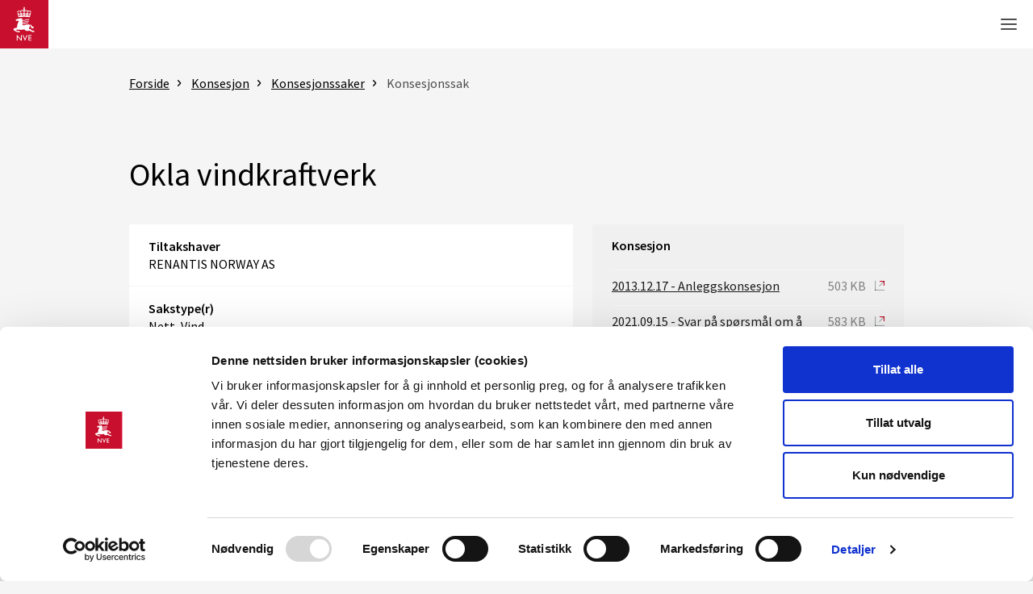

--- FILE ---
content_type: text/html; charset=utf-8
request_url: https://www.nve.no/konsesjon/konsesjonssaker/konsesjonssak/?id=69&type=A-1%2cA-6
body_size: 191989
content:

<!DOCTYPE html>
<html lang="nb">
<head>
    <meta charset="utf-8">
    <meta content="IE=edge,chrome=1" http-equiv="X-UA-Compatible">
    <base href="">
    <meta name="viewport" content="width=device-width, initial-scale=1.0">

    <title>Konsesjonssak - NVE</title>

        <script id="Cookiebot"
                src="https://consent.cookiebot.com/uc.js"
                data-cbid="8ca7052a-e609-40a8-82c5-1773e6febbd3"
                data-blockingmode="auto" type="text/javascript">
        </script>

    


    <meta name="pageid" content="3298">

    <meta property="og:title" content="Konsesjonssak - NVE" />
    <meta property="og:type" content="website" />
    <meta property="og:url" content="https://www.nve.no/konsesjon/konsesjonssaker/konsesjonssak/?id=69&amp;type=A-1%2cA-6" />
    <meta property="og:image" content="https://www.nve.no/Media/1001/default_OG_image.jpg" />

<link href="/Content/Styles/all.min.css?v=1038569779" rel="stylesheet" type="text/css" />
<script src="/Content/Scripts/jquery-3.6.0.min.js" type="text/javascript"></script>
<script src="/Content/Scripts/modernizr.js" type="text/javascript"></script>
<script type="text/javascript" src="/Content/Scripts/Angular/angular.min.js?v=1.8.2"></script>
<script type="text/javascript" src="/Content/Scripts/Angular/angular-route.js"></script>
<script src="https://twitter.github.io/typeahead.js/releases/latest/typeahead.bundle.js" type="text/javascript"></script>
<script data-cookieconsent="ignore" src="/Scripts/powerbi.min.js" type="text/javascript"></script>

<link rel="shortcut icon" type="image/x-icon" href="/favicon.ico" />

<link rel="preconnect" href="https://fonts.gstatic.com">
<link href="https://fonts.googleapis.com/css2?family=Source+Sans+Pro:ital,wght@0,400;0,600;1,400;1,600&display=swap" rel="stylesheet">

<script type="module" src="https://cdn.jsdelivr.net/gh/alpinejs/alpine@v2.x.x/dist/alpine.js"></script>
<script nomodule src="https://cdn.jsdelivr.net/gh/alpinejs/alpine@v2.x.x/dist/alpine-ie11.js" defer></script>

    <script src="/Content/Scripts/Alpine/nheader.js?v=1038569779"></script>
    <script src="/Content/Scripts/Alpine/homeVarsom.js?v=1038569779"></script>

    <script defer data-domain="nve.no" src="https://plausible.io/js/script.js"></script>

    

    <style type="text/css">
        .nve-rme .n-headline:after,
        .nve-rme .global-sidebar,
        .nve-rme .global-sidebar > ul,
        .nve-rme .global-sidebar > div,
        .nve-rme .n-header-logo {
            background-color: #3451B7;
        }

        .nve-rme .n-footer-links-links a:hover,
        .nve-rme .n-header-dropdown-group ul a:hover,
        .nve-rme .n-header-dropdown-global-inner a:hover,
        .nve-rme .n-header-dropdown-group-title a:hover,
        .nve-rme .article-submenu ul a,
        .nve-rme .n-rte ul li::marker,
        .nve-rme .n-breadcrumb li a:hover,
        .nve-rme table.n-table a:hover,
        .nve-rme .n-rte table a:hover,
        .nve-rme .n-right-menu-toggle > a:hover svg,
        .nve-rme .n-right-menu-toggle > button:hover svg,
        .nve-rme .n-header-nav > a:hover,
        .nve-rme .n-header-nav button:hover,
        .nve-rme .n-header-extra > a:hover,
        .nve-rme .n-header-extra button:hover {
            color: #3451B7;
        }

        .nve-rme .global-sidebar:after {
            background: #3451B7;
        }

        .nve-rme .global-menu {
            border-bottom: 40px solid #3451B7;
        }

        .nve-rme .contact-area {
            background: rgba(0, 0, 0, 0.2);
            border: 30px solid #3451B7;
        }
    </style>
</head>

<body class="n-licensepage">

    <nav aria-labelledby="main-content-link">
        <a href="#main-content" class="main-content-link" id="main-content-link">G&#229; til hovedinnhold</a>
    </nav>

    


<header>
    <div class="n-header" x-data="nHeader()" x-init="init" x-on:click.away="onClose()" x-on:scroll.window="onClose()">

        <div class="n-header-main">

            <a href="/" class="n-header-logo">
                <img src="/media/12510/logo.svg" alt="Gå til forsiden" />
            </a>

            <nav class="n-header-nav" x-on:keydown.escape="onEsc($event)" aria-label="Hovedmeny">

                        <button x-ref="item-f32be2c7-5276-4275-8444-baf0d0cf3e6d" x-on:click.prevent="toggleMenu('item-f32be2c7-5276-4275-8444-baf0d0cf3e6d')" :class="{ 'n-active': active === 'item-f32be2c7-5276-4275-8444-baf0d0cf3e6d' }" :aria-expanded="active === 'item-f32be2c7-5276-4275-8444-baf0d0cf3e6d' ? 'true' : 'false'">
                            <span>Vann og vassdrag</span>
                            <svg focusable="false" width="8" height="6" viewBox="0 0 8 6" fill="none" xmlns="http://www.w3.org/2000/svg" aria-hidden="true">
                                <path d="M7.06.727L4 3.78.94.727l-.94.94 4 4 4-4-.94-.94z" />
                            </svg>
                        </button>
                        <dialog class="n-header-dropdown" id="header-item-f32be2c7-5276-4275-8444-baf0d0cf3e6d" :class="{'active': active === 'item-f32be2c7-5276-4275-8444-baf0d0cf3e6d'}" x-on:click="dialogClick" x-on:keydown.arrow-down.prevent x-on:keydown.arrow-up.prevent>
                            <div class="header-copy" aria-hidden="true">
                                <a tabindex="-1" href="/" class="n-header-logo">
                                    <img src="/media/12510/logo.svg" alt="Gå til forsiden" />
                                </a>
                                <div class="n-header-nav">
                                            <button tabindex="-1" x-ref="item-f32be2c7-5276-4275-8444-baf0d0cf3e6d" x-on:click.prevent="toggleMenu('item-f32be2c7-5276-4275-8444-baf0d0cf3e6d')" :class="{ 'n-active': active === 'item-f32be2c7-5276-4275-8444-baf0d0cf3e6d' }" :aria-expanded="active === 'item-f32be2c7-5276-4275-8444-baf0d0cf3e6d' ? 'true' : 'false'">
                                                <span>Vann og vassdrag</span>
                                                <svg focusable="false" width="8" height="6" viewBox="0 0 8 6" fill="none" xmlns="http://www.w3.org/2000/svg" aria-hidden="true">
                                                    <path d="M7.06.727L4 3.78.94.727l-.94.94 4 4 4-4-.94-.94z" />
                                                </svg>
                                            </button>
                                            <button tabindex="-1" x-ref="item-e4699d45-50ef-44f9-8f4b-225b22fefab3" x-on:click.prevent="toggleMenu('item-e4699d45-50ef-44f9-8f4b-225b22fefab3')" :class="{ 'n-active': active === 'item-e4699d45-50ef-44f9-8f4b-225b22fefab3' }" :aria-expanded="active === 'item-e4699d45-50ef-44f9-8f4b-225b22fefab3' ? 'true' : 'false'">
                                                <span>Energi </span>
                                                <svg focusable="false" width="8" height="6" viewBox="0 0 8 6" fill="none" xmlns="http://www.w3.org/2000/svg" aria-hidden="true">
                                                    <path d="M7.06.727L4 3.78.94.727l-.94.94 4 4 4-4-.94-.94z" />
                                                </svg>
                                            </button>
                                            <button tabindex="-1" x-ref="item-f940bfe0-b1ef-4f55-b10c-b1ccfe3c36e6" x-on:click.prevent="toggleMenu('item-f940bfe0-b1ef-4f55-b10c-b1ccfe3c36e6')" :class="{ 'n-active': active === 'item-f940bfe0-b1ef-4f55-b10c-b1ccfe3c36e6' }" :aria-expanded="active === 'item-f940bfe0-b1ef-4f55-b10c-b1ccfe3c36e6' ? 'true' : 'false'">
                                                <span>Naturfare</span>
                                                <svg focusable="false" width="8" height="6" viewBox="0 0 8 6" fill="none" xmlns="http://www.w3.org/2000/svg" aria-hidden="true">
                                                    <path d="M7.06.727L4 3.78.94.727l-.94.94 4 4 4-4-.94-.94z" />
                                                </svg>
                                            </button>
                                            <a href="/vann-og-vassdrag/" tabindex="-1">
                                                <div>Arealplanlegging</div>
                                            </a>
                                            <a href="/vann-og-vassdrag/" tabindex="-1">
                                                <div>Kart</div>
                                            </a>
                                            <a href="/vann-og-vassdrag/" tabindex="-1">
                                                <div>Konsesjon</div>
                                            </a>
                                            <a href="/vann-og-vassdrag/" tabindex="-1">
                                                <div>Om NVE</div>
                                            </a>
                                </div>
                                <div class="n-header-extra">

                                        <button tabindex="-1" class="n-header-extra-search" x-on:click.prevent="toggleSearch()" title="Vis søkefelt">
                                            <div>S&#248;k</div>
                                            <svg focusable="false" viewBox="0 0 20 20" fill="none" xmlns="http://www.w3.org/2000/svg" aria-hidden="true">
                                                <path d="M14.79 7.567h-.45c0 .92-.19 1.797-.528 2.596a6.721 6.721 0 01-6.191 4.075c-.928 0-1.811-.187-2.616-.524a6.766 6.766 0 01-2.957-2.418A6.608 6.608 0 01.9 7.566c0-.92.189-1.797.528-2.596A6.72 6.72 0 017.62.895c.928 0 1.81.187 2.616.524a6.766 6.766 0 012.957 2.418 6.607 6.607 0 011.147 3.73h.9c0-1.044-.213-2.04-.6-2.946a7.587 7.587 0 00-2.76-3.327A7.62 7.62 0 007.62 0a7.623 7.623 0 00-6.317 3.336A7.492 7.492 0 000 7.566c0 1.044.213 2.04.6 2.946a7.587 7.587 0 002.76 3.327 7.62 7.62 0 004.26 1.294 7.617 7.617 0 006.317-3.333 7.491 7.491 0 001.304-4.23h-.45" fill="#C8102E" />
                                                <path d="M13.25 12.666c-.2.22-.417.43-.645.623l6.758 6.71.637-.631-6.75-6.702zm-.666-.662l-.637.632.021.02c.229-.193.445-.402.646-.622l-.03-.03z" fill="#AEAEAE" />
                                                <path d="M12.613 12.033c-.2.22-.417.43-.645.623l.64.635c.228-.196.44-.402.645-.623l-.64-.635z" fill="#880B1F" />
                                            </svg>
                                        </button>

                                        <a tabindex="-1" rel="alternate" hreflang="en" lang="en" href="/english/" class="n-header-extra-lang" target="">
                                            <div>English</div>
                                            <svg focusable="false" viewBox="0 0 20 20" fill="none" xmlns="http://www.w3.org/2000/svg" aria-hidden="true">
                                                <path d="M15.663 2.152a8.583 8.583 0 012.569 6.135c0 1.11-.215 2.222-.642 3.266a8.673 8.673 0 01-1.927 2.87 8.785 8.785 0 01-6.204 2.54 8.784 8.784 0 01-6.203-2.54l-.542.536a9.542 9.542 0 003.157 2.073 9.678 9.678 0 007.178 0 9.54 9.54 0 003.156-2.073A9.337 9.337 0 0019 8.287a9.389 9.389 0 00-.697-3.55 9.418 9.418 0 00-2.097-3.121l-.542.536z" fill="#C8102E" />
                                                <path d="M8.978 17.343v2.275h.767v-2.275" fill="#C8102E" />
                                                <path d="M7.71 20h3.302v-.76H7.71" fill="#C8102E" />
                                                <path d="M17.677 8.25h-.013a8.145 8.145 0 01-2.432 5.81 8.323 8.323 0 01-5.874 2.405 8.328 8.328 0 01-5.873-2.406A8.14 8.14 0 011.053 8.25a8.14 8.14 0 012.432-5.808A8.323 8.323 0 019.358.036c2.293 0 4.37.919 5.874 2.406a8.14 8.14 0 012.432 5.808h.026c0-4.55-3.73-8.24-8.332-8.24-4.6 0-8.332 3.69-8.332 8.24 0 4.55 3.732 8.241 8.332 8.241 4.601 0 8.332-3.69 8.332-8.24h-.013z" fill="#A5A8A8" />
                                                <path d="M1.04 8.25h.013c0-2.267.929-4.322 2.432-5.808A8.323 8.323 0 019.358.036c2.293 0 4.37.919 5.874 2.406a8.14 8.14 0 012.432 5.808 8.145 8.145 0 01-2.432 5.81 8.323 8.323 0 01-5.874 2.405 8.328 8.328 0 01-5.873-2.406A8.14 8.14 0 011.053 8.25h-.027c0 4.55 3.732 8.241 8.332 8.241 4.601 0 8.332-3.69 8.332-8.24C17.69 3.7 13.96.01 9.358.01c-4.6 0-8.332 3.69-8.332 8.24h.014z" fill="#A5A8A8" />
                                                <path d="M12.214 4.15a9.585 9.585 0 01-2.453.388v.794c.96-.024 1.89-.18 2.77-.446-.097-.25-.201-.497-.317-.735zM6.588 4.1a9.944 9.944 0 00-.252.542c-.027.06-.051.122-.078.186.856.278 1.76.448 2.7.493v-.793a9.579 9.579 0 01-2.37-.428zM4.105 2.9a8.168 8.168 0 00-.55.587 10.426 10.426 0 001.949 1.062c.099-.247.206-.489.324-.725L5.772 3.8a9.585 9.585 0 01-1.667-.9z" fill="#A5A8A8" />
                                                <path d="M5.832 3.826a9.789 9.789 0 00-.325.724c.247.101.496.194.751.277a9.943 9.943 0 01.33-.727c-.257-.083-.51-.173-.756-.274z" fill="#6B6F6F" />
                                                <path d="M14.714 3a9.548 9.548 0 01-1.737.892 10.78 10.78 0 01.309.733c.075-.03.15-.062.226-.09.614-.258 1.197-.572 1.742-.935a6.795 6.795 0 00-.54-.6z" fill="#A5A8A8" />
                                                <path d="M12.974 3.889c-.25.095-.502.183-.762.26.115.239.22.483.314.733.258-.077.507-.165.757-.263a10.778 10.778 0 00-.309-.73z" fill="#6B6F6F" />
                                                <path d="M13.21 11.953c-.1.246-.207.488-.325.724l.056.024a9.58 9.58 0 011.667.903c.194-.186.376-.382.55-.587a10.159 10.159 0 00-1.949-1.065zm-3.452-.773v.794a9.585 9.585 0 012.37.43c.089-.178.175-.359.252-.542.027-.06.051-.122.078-.186a10.418 10.418 0 00-2.7-.496z" fill="#A5A8A8" />
                                                <path d="M12.458 11.678a9.896 9.896 0 01-.33.728c.258.082.51.172.757.273.118-.237.225-.478.325-.725-.247-.101-.497-.194-.752-.276z" fill="#6B6F6F" />
                                                <path d="M5.433 11.882c-.075.03-.15.058-.225.09-.615.258-1.197.571-1.742.935.169.21.349.409.54.597a9.545 9.545 0 011.736-.892 9.136 9.136 0 01-.309-.73zm3.525-.709c-.961.024-1.89.18-2.77.446.094.25.198.494.314.733a9.589 9.589 0 012.453-.388l.003-.79z" fill="#A5A8A8" />
                                                <path d="M6.188 11.617a9.408 9.408 0 00-.757.263 10.88 10.88 0 00.308.733c.25-.096.502-.183.763-.26a11.88 11.88 0 01-.314-.736z" fill="#6B6F6F" />
                                                <path d="M17.301 8.251h-.4c0 1.03-.212 2.013-.593 2.905a7.512 7.512 0 01-2.733 3.28 7.563 7.563 0 01-4.217 1.275 7.558 7.558 0 01-6.254-3.29 7.364 7.364 0 01-1.288-4.17c0-1.03.212-2.012.593-2.904A7.512 7.512 0 015.14 2.065 7.562 7.562 0 019.358.791a7.558 7.558 0 016.254 3.29 7.364 7.364 0 011.29 4.17h.8a8.166 8.166 0 00-.656-3.212 8.296 8.296 0 00-3.022-3.63A8.379 8.379 0 009.358 0a8.347 8.347 0 00-6.917 3.637 8.159 8.159 0 00-1.425 4.614c0 1.14.233 2.225.655 3.213a8.297 8.297 0 003.022 3.629 8.38 8.38 0 004.665 1.41 8.348 8.348 0 006.917-3.637 8.16 8.16 0 001.426-4.615h-.4z" fill="#A5A8A8" />
                                                <path d="M13.124 7.854H9.758v.792h3.36a8.63 8.63 0 00.011-.457c.003-.111 0-.223-.005-.335zm3.766 0h-2.963c.002.112.005.224.005.338 0 .151-.003.305-.01.456h2.968c.008-.13.01-.263.01-.395h.763-.762c0-.136-.006-.268-.01-.399zm.827 0h-.027c.005.13.01.263.01.396s-.002.266-.01.396h.027v-.792z" fill="#A5A8A8" />
                                                <path d="M13.927 7.854h-.803a8.523 8.523 0 01-.005.794h.803c.005-.151.01-.302.01-.456 0-.114-.002-.226-.005-.338zM17.702 8.25h-.8c0 .133-.002.266-.01.396h.802a9.57 9.57 0 00.008-.396zm-.008-.396h-.802c.008.13.01.263.01.396h.8c0-.133-.002-.263-.008-.396z" fill="#6B6F6F" />
                                                <path d="M4.795 7.854H1.83c-.008.13-.01.263-.01.396s.002.266.01.396h2.964c-.003-.112-.006-.223-.006-.338-.002-.15.003-.302.008-.454zm4.164 0H5.598a8.576 8.576 0 00-.006.794H8.96v-.794z" fill="#A5A8A8" />
                                                <path d="M5.598 7.854h-.802c-.005.152-.01.303-.01.457 0 .112.002.226.005.337h.802a8.566 8.566 0 01.005-.794z" fill="#6B6F6F" />
                                                <path d="M1.026 7.855H1v.79h.026a9.721 9.721 0 01-.01-.395c0-.133.003-.263.01-.395z" fill="#A5A8A8" />
                                                <path d="M1.829 7.855h-.803c-.005.13-.01.262-.01.395s.002.266.01.396h.803a6.422 6.422 0 01-.01-.396c0-.133.002-.265.01-.395z" fill="#6B6F6F" />
                                                <path d="M8.958 5.32v2.535h.8V5.33c-.091.003-.183.003-.274.003a8.64 8.64 0 01-.526-.014zM9.363.792a9.73 9.73 0 00-.405.321v3.412c.174.01.349.013.526.013.091 0 .183 0 .274-.003V.995a6.312 6.312 0 00-.25-.202h-.145z" fill="#A5A8A8" />
                                                <path d="M9.358.793c-.134 0-.268.003-.4.01v.311c.132-.111.268-.217.405-.321h-.005zM9.512.793l.25.202V.8l-.25-.008zM8.958 4.527v.793c.174.008.349.014.526.014.091 0 .183 0 .274-.003v-.794c-.091.003-.183.003-.274.003a6.925 6.925 0 01-.526-.013z" fill="#6B6F6F" />
                                                <path d="M9.758.01h-.8v.794c.132-.008.266-.01.4-.01h.005c.049 0 .097 0 .145.002l.25.008V.01z" fill="#6B6F6F" />
                                                <path d="M9.232 11.964c-.091 0-.183 0-.274.002v3.542c.08.069.164.135.25.202l.145.002a9.74 9.74 0 00.405-.32v-3.415a11.446 11.446 0 00-.526-.013zm.526-3.316h-.8v2.525c.091-.003.183-.003.274-.003.177 0 .351.005.526.013V8.648" fill="#A5A8A8" />
                                                <path d="M8.958 15.507v.194c.083.005.166.008.25.008a6.362 6.362 0 01-.25-.202zM9.759 15.388a9.283 9.283 0 01-.405.321h.005c.134 0 .268-.003.4-.01v-.311zM9.232 11.17c-.091 0-.183 0-.274.003v.794c.091-.003.183-.003.274-.003.177 0 .351.005.526.013v-.793a11.446 11.446 0 00-.526-.014z" fill="#6B6F6F" />
                                                <path d="M9.758 15.7c-.132.008-.266.01-.4.01h-.005c-.049 0-.097 0-.145-.002l-.25-.008v.794h.8V15.7zM9.758 7.854h-.8v.792h.8v-.792z" fill="#6B6F6F" />
                                            </svg>
                                        </a>
                                </div>
                            </div>

                            <div class="n-header-dropdown-content">
                                <div class="n-header-dropdown-groups">
                                            <div class="n-header-dropdown-group">

                                                <h2 class="n-header-dropdown-group-title">

                                                        <a href="/vann-og-vassdrag/vannets-kretsloep/" autofocus>
                                                            Vannets kretsl&#248;p
                                                        </a>
                                                </h2>

                                                    <ul>
                                                            <li><a href="/vann-og-vassdrag/vannets-kretsloep/elver-og-innsjoer/">Elver og innsj&#248;er</a></li>
                                                            <li><a href="/naturfare/laer-om-naturfare/laer-om-overvann/">Overvann</a></li>
                                                            <li><a href="/vann-og-vassdrag/vannets-kretsloep/vannet-under-bakken-markvann-og-grunnvann/">Markvann og grunnvann</a></li>
                                                            <li><a href="/vann-og-vassdrag/vannets-kretsloep/snoe/">Sn&#248;</a></li>
                                                            <li><a href="/vann-og-vassdrag/vannets-kretsloep/bre/">Bre</a></li>
                                                            <li><a href="/vann-og-vassdrag/vannets-kretsloep/is-i-elver-og-vann/">Is i elver og vann</a></li>
                                                            <li><a href="/vann-og-vassdrag/vannets-kretsloep/vanntemperatur/">Vanntemperatur</a></li>
                                                            <li><a href="/vann-og-vassdrag/vannets-kretsloep/erosjon-og-sedimenttransport/">Erosjon og sedimenttransport</a></li>
                                                    </ul>
                                            </div>
                                            <div class="n-header-dropdown-group">

                                                <h2 class="n-header-dropdown-group-title">

                                                        <a href="/vann-og-vassdrag/hydrologiske-data/" autofocus>
                                                            Hydrologiske data
                                                        </a>
                                                </h2>

                                                    <ul>
                                                            <li><a href="/vann-og-vassdrag/hydrologiske-data/api/">API</a></li>
                                                            <li><a href="/vann-og-vassdrag/hydrologiske-data/historiske-data/">Historiske data</a></li>
                                                            <li><a href="/vann-og-vassdrag/hydrologiske-data/innsending-av-hydrologiske-maaledata/">Innsending av hydrologiske m&#229;ledata</a></li>
                                                            <li><a href="/vann-og-vassdrag/hydrologiske-data/vannstand-og-vannforing/">Vannstand og vannf&#248;ring</a></li>
                                                            <li><a href="/vann-og-vassdrag/hydrologiske-data/maalinger-og-maalenett/">M&#229;linger og m&#229;lenett</a></li>
                                                    </ul>
                                            </div>
                                            <div class="n-header-dropdown-group">

                                                <h2 class="n-header-dropdown-group-title">

                                                        <a href="/vann-og-vassdrag/vassdrag-og-grunnvannstiltak/" autofocus>
                                                            Vassdrag- og grunnvannstiltak
                                                        </a>
                                                </h2>

                                                    <ul>
                                                            <li><a href="/vann-og-vassdrag/vassdrag-og-grunnvannstiltak/vannuttak-og-fysiske-inngrep-i-vassdrag/">Vannuttak og fysiske inngrep i vassdrag</a></li>
                                                            <li><a href="/vann-og-vassdrag/vassdrag-og-grunnvannstiltak/grunnvatn/">Grunnvatn</a></li>
                                                            <li><a href="/vann-og-vassdrag/vassdrag-og-grunnvannstiltak/midlertidige-tillatelser/">Midlertidige tillatelser</a></li>
                                                            <li><a href="/vann-og-vassdrag/vassdrag-og-grunnvannstiltak/nedlegging-av-dammer-og-andre-vassdragsanlegg/">Nedlegging</a></li>
                                                            <li><a href="/vann-og-vassdrag/vassdrag-og-grunnvannstiltak/akvakultur/">Akvakultur</a></li>
                                                            <li><a href="/vann-og-vassdrag/vassdrag-og-grunnvannstiltak/konsesjon-til-vassdragstiltak/">Konsesjon til vassdragstiltak</a></li>
                                                            <li><a href="/vann-og-vassdrag/vassdrag-og-grunnvannstiltak/konsesjonspliktvurdering/">Konsesjonspliktvurdering</a></li>
                                                            <li><a href="/vann-og-vassdrag/vassdrag-og-grunnvannstiltak/definisjoner-og-ofte-stilte-spoersmaal-vassdrag-og-grunnvannstiltak/">Definisjoner og ofte stilte sp&#248;rsm&#229;l</a></li>
                                                    </ul>
                                            </div>
                                            <div class="n-header-dropdown-group">

                                                <h2 class="n-header-dropdown-group-title">

                                                        <a href="/vann-og-vassdrag/vassdragsforvaltning/" autofocus>
                                                            Vassdragsforvaltning
                                                        </a>
                                                </h2>

                                                    <ul>
                                                            <li><a href="/vann-og-vassdrag/vassdragsforvaltning/verneplan-for-vassdrag/">Verneplaner</a></li>
                                                            <li><a href="/vann-og-vassdrag/vassdragsforvaltning/vanndirektivet-vannforskriften/">Vannforskriften</a></li>
                                                    </ul>
                                            </div>
                                            <div class="n-header-dropdown-group">

                                                <h2 class="n-header-dropdown-group-title">

                                                        <a href="/vann-og-vassdrag/forsking-og-analyse/" autofocus>
                                                            Forskning og analyse
                                                        </a>
                                                </h2>

                                                    <ul>
                                                            <li><a href="/om-nve/nve-biblioteket/">Publikasjoner</a></li>
                                                            <li><a href="/vann-og-vassdrag/vannets-kretsloep/analysemetoder-og-modeller/">Analysemetoder og modeller</a></li>
                                                            <li><a href="/om-nve/forsking-og-utvikling-fou-i-nve/">Forskning og utvikling</a></li>
                                                    </ul>
                                            </div>
                                </div>
                            </div>

                            <div class="n-header-dropdown-global">

                                <div class="n-header-dropdown-global-inner">

                                            <a href="/nves-beredskapsrolle/" >
                                                        <img src="/media/12532/plus.svg?anchor=center&amp;mode=crop&amp;width=30&amp;height=30&amp;rnd=132693538010000000" alt="Ikon" />
                                                <div>Beredskap</div>
                                            </a>
                                            <a href="https://sildre.nve.no/" target="_blank">
                                                        <img src="/media/12539/bolgesok.svg?anchor=center&amp;mode=crop&amp;width=30&amp;height=30&amp;rnd=132694521570000000" alt="Ikon" />
                                                <div>Sildre</div>
                                            </a>
                                            <a href="http://www.senorge.no/" >
                                                        <img src="/media/12759/frame.svg?anchor=center&amp;mode=crop&amp;width=30&amp;height=30&amp;rnd=132754833890000000" alt="Ikon" />
                                                <div>Se Norge</div>
                                            </a>
                                            <a href="/vann-og-vassdrag/hydrologisk-ordliste/" >
                                                        <img src="/media/14436/kunnskap_formidling.svg?anchor=center&amp;mode=crop&amp;width=30&amp;height=30&amp;rnd=133074643220000000" alt="Ikon" />
                                                <div>Begreper</div>
                                            </a>
                                </div>

                                <button class="n-header-dropdown-close" x-on:click="onClose()" title="Lukk meny">
                                    <span>Lukk</span>
                                    <svg focusable="false" width="14" height="14" viewBox="0 0 14 14" fill="none" xmlns="http://www.w3.org/2000/svg" aria-hidden="true">
                                        <path fill-rule="evenodd" clip-rule="evenodd" d="M.293.293a1 1 0 011.414 0L7 5.586 12.293.293a1 1 0 111.414 1.414L8.414 7l5.293 5.293a1 1 0 01-1.414 1.414L7 8.414l-5.293 5.293a1 1 0 01-1.414-1.414L5.586 7 .293 1.707a1 1 0 010-1.414z" />
                                    </svg>
                                </button>
                            </div>
                        </dialog>
                        <button x-ref="item-e4699d45-50ef-44f9-8f4b-225b22fefab3" x-on:click.prevent="toggleMenu('item-e4699d45-50ef-44f9-8f4b-225b22fefab3')" :class="{ 'n-active': active === 'item-e4699d45-50ef-44f9-8f4b-225b22fefab3' }" :aria-expanded="active === 'item-e4699d45-50ef-44f9-8f4b-225b22fefab3' ? 'true' : 'false'">
                            <span>Energi </span>
                            <svg focusable="false" width="8" height="6" viewBox="0 0 8 6" fill="none" xmlns="http://www.w3.org/2000/svg" aria-hidden="true">
                                <path d="M7.06.727L4 3.78.94.727l-.94.94 4 4 4-4-.94-.94z" />
                            </svg>
                        </button>
                        <dialog class="n-header-dropdown" id="header-item-e4699d45-50ef-44f9-8f4b-225b22fefab3" :class="{'active': active === 'item-e4699d45-50ef-44f9-8f4b-225b22fefab3'}" x-on:click="dialogClick" x-on:keydown.arrow-down.prevent x-on:keydown.arrow-up.prevent>
                            <div class="header-copy" aria-hidden="true">
                                <a tabindex="-1" href="/" class="n-header-logo">
                                    <img src="/media/12510/logo.svg" alt="Gå til forsiden" />
                                </a>
                                <div class="n-header-nav">
                                            <button tabindex="-1" x-ref="item-f32be2c7-5276-4275-8444-baf0d0cf3e6d" x-on:click.prevent="toggleMenu('item-f32be2c7-5276-4275-8444-baf0d0cf3e6d')" :class="{ 'n-active': active === 'item-f32be2c7-5276-4275-8444-baf0d0cf3e6d' }" :aria-expanded="active === 'item-f32be2c7-5276-4275-8444-baf0d0cf3e6d' ? 'true' : 'false'">
                                                <span>Vann og vassdrag</span>
                                                <svg focusable="false" width="8" height="6" viewBox="0 0 8 6" fill="none" xmlns="http://www.w3.org/2000/svg" aria-hidden="true">
                                                    <path d="M7.06.727L4 3.78.94.727l-.94.94 4 4 4-4-.94-.94z" />
                                                </svg>
                                            </button>
                                            <button tabindex="-1" x-ref="item-e4699d45-50ef-44f9-8f4b-225b22fefab3" x-on:click.prevent="toggleMenu('item-e4699d45-50ef-44f9-8f4b-225b22fefab3')" :class="{ 'n-active': active === 'item-e4699d45-50ef-44f9-8f4b-225b22fefab3' }" :aria-expanded="active === 'item-e4699d45-50ef-44f9-8f4b-225b22fefab3' ? 'true' : 'false'">
                                                <span>Energi </span>
                                                <svg focusable="false" width="8" height="6" viewBox="0 0 8 6" fill="none" xmlns="http://www.w3.org/2000/svg" aria-hidden="true">
                                                    <path d="M7.06.727L4 3.78.94.727l-.94.94 4 4 4-4-.94-.94z" />
                                                </svg>
                                            </button>
                                            <button tabindex="-1" x-ref="item-f940bfe0-b1ef-4f55-b10c-b1ccfe3c36e6" x-on:click.prevent="toggleMenu('item-f940bfe0-b1ef-4f55-b10c-b1ccfe3c36e6')" :class="{ 'n-active': active === 'item-f940bfe0-b1ef-4f55-b10c-b1ccfe3c36e6' }" :aria-expanded="active === 'item-f940bfe0-b1ef-4f55-b10c-b1ccfe3c36e6' ? 'true' : 'false'">
                                                <span>Naturfare</span>
                                                <svg focusable="false" width="8" height="6" viewBox="0 0 8 6" fill="none" xmlns="http://www.w3.org/2000/svg" aria-hidden="true">
                                                    <path d="M7.06.727L4 3.78.94.727l-.94.94 4 4 4-4-.94-.94z" />
                                                </svg>
                                            </button>
                                            <a href="/energi/" tabindex="-1">
                                                <div>Arealplanlegging</div>
                                            </a>
                                            <a href="/energi/" tabindex="-1">
                                                <div>Kart</div>
                                            </a>
                                            <a href="/energi/" tabindex="-1">
                                                <div>Konsesjon</div>
                                            </a>
                                            <a href="/energi/" tabindex="-1">
                                                <div>Om NVE</div>
                                            </a>
                                </div>
                                <div class="n-header-extra">

                                        <button tabindex="-1" class="n-header-extra-search" x-on:click.prevent="toggleSearch()" title="Vis søkefelt">
                                            <div>S&#248;k</div>
                                            <svg focusable="false" viewBox="0 0 20 20" fill="none" xmlns="http://www.w3.org/2000/svg" aria-hidden="true">
                                                <path d="M14.79 7.567h-.45c0 .92-.19 1.797-.528 2.596a6.721 6.721 0 01-6.191 4.075c-.928 0-1.811-.187-2.616-.524a6.766 6.766 0 01-2.957-2.418A6.608 6.608 0 01.9 7.566c0-.92.189-1.797.528-2.596A6.72 6.72 0 017.62.895c.928 0 1.81.187 2.616.524a6.766 6.766 0 012.957 2.418 6.607 6.607 0 011.147 3.73h.9c0-1.044-.213-2.04-.6-2.946a7.587 7.587 0 00-2.76-3.327A7.62 7.62 0 007.62 0a7.623 7.623 0 00-6.317 3.336A7.492 7.492 0 000 7.566c0 1.044.213 2.04.6 2.946a7.587 7.587 0 002.76 3.327 7.62 7.62 0 004.26 1.294 7.617 7.617 0 006.317-3.333 7.491 7.491 0 001.304-4.23h-.45" fill="#C8102E" />
                                                <path d="M13.25 12.666c-.2.22-.417.43-.645.623l6.758 6.71.637-.631-6.75-6.702zm-.666-.662l-.637.632.021.02c.229-.193.445-.402.646-.622l-.03-.03z" fill="#AEAEAE" />
                                                <path d="M12.613 12.033c-.2.22-.417.43-.645.623l.64.635c.228-.196.44-.402.645-.623l-.64-.635z" fill="#880B1F" />
                                            </svg>
                                        </button>

                                        <a tabindex="-1" rel="alternate" hreflang="en" lang="en" href="/english/" class="n-header-extra-lang" target="">
                                            <div>English</div>
                                            <svg focusable="false" viewBox="0 0 20 20" fill="none" xmlns="http://www.w3.org/2000/svg" aria-hidden="true">
                                                <path d="M15.663 2.152a8.583 8.583 0 012.569 6.135c0 1.11-.215 2.222-.642 3.266a8.673 8.673 0 01-1.927 2.87 8.785 8.785 0 01-6.204 2.54 8.784 8.784 0 01-6.203-2.54l-.542.536a9.542 9.542 0 003.157 2.073 9.678 9.678 0 007.178 0 9.54 9.54 0 003.156-2.073A9.337 9.337 0 0019 8.287a9.389 9.389 0 00-.697-3.55 9.418 9.418 0 00-2.097-3.121l-.542.536z" fill="#C8102E" />
                                                <path d="M8.978 17.343v2.275h.767v-2.275" fill="#C8102E" />
                                                <path d="M7.71 20h3.302v-.76H7.71" fill="#C8102E" />
                                                <path d="M17.677 8.25h-.013a8.145 8.145 0 01-2.432 5.81 8.323 8.323 0 01-5.874 2.405 8.328 8.328 0 01-5.873-2.406A8.14 8.14 0 011.053 8.25a8.14 8.14 0 012.432-5.808A8.323 8.323 0 019.358.036c2.293 0 4.37.919 5.874 2.406a8.14 8.14 0 012.432 5.808h.026c0-4.55-3.73-8.24-8.332-8.24-4.6 0-8.332 3.69-8.332 8.24 0 4.55 3.732 8.241 8.332 8.241 4.601 0 8.332-3.69 8.332-8.24h-.013z" fill="#A5A8A8" />
                                                <path d="M1.04 8.25h.013c0-2.267.929-4.322 2.432-5.808A8.323 8.323 0 019.358.036c2.293 0 4.37.919 5.874 2.406a8.14 8.14 0 012.432 5.808 8.145 8.145 0 01-2.432 5.81 8.323 8.323 0 01-5.874 2.405 8.328 8.328 0 01-5.873-2.406A8.14 8.14 0 011.053 8.25h-.027c0 4.55 3.732 8.241 8.332 8.241 4.601 0 8.332-3.69 8.332-8.24C17.69 3.7 13.96.01 9.358.01c-4.6 0-8.332 3.69-8.332 8.24h.014z" fill="#A5A8A8" />
                                                <path d="M12.214 4.15a9.585 9.585 0 01-2.453.388v.794c.96-.024 1.89-.18 2.77-.446-.097-.25-.201-.497-.317-.735zM6.588 4.1a9.944 9.944 0 00-.252.542c-.027.06-.051.122-.078.186.856.278 1.76.448 2.7.493v-.793a9.579 9.579 0 01-2.37-.428zM4.105 2.9a8.168 8.168 0 00-.55.587 10.426 10.426 0 001.949 1.062c.099-.247.206-.489.324-.725L5.772 3.8a9.585 9.585 0 01-1.667-.9z" fill="#A5A8A8" />
                                                <path d="M5.832 3.826a9.789 9.789 0 00-.325.724c.247.101.496.194.751.277a9.943 9.943 0 01.33-.727c-.257-.083-.51-.173-.756-.274z" fill="#6B6F6F" />
                                                <path d="M14.714 3a9.548 9.548 0 01-1.737.892 10.78 10.78 0 01.309.733c.075-.03.15-.062.226-.09.614-.258 1.197-.572 1.742-.935a6.795 6.795 0 00-.54-.6z" fill="#A5A8A8" />
                                                <path d="M12.974 3.889c-.25.095-.502.183-.762.26.115.239.22.483.314.733.258-.077.507-.165.757-.263a10.778 10.778 0 00-.309-.73z" fill="#6B6F6F" />
                                                <path d="M13.21 11.953c-.1.246-.207.488-.325.724l.056.024a9.58 9.58 0 011.667.903c.194-.186.376-.382.55-.587a10.159 10.159 0 00-1.949-1.065zm-3.452-.773v.794a9.585 9.585 0 012.37.43c.089-.178.175-.359.252-.542.027-.06.051-.122.078-.186a10.418 10.418 0 00-2.7-.496z" fill="#A5A8A8" />
                                                <path d="M12.458 11.678a9.896 9.896 0 01-.33.728c.258.082.51.172.757.273.118-.237.225-.478.325-.725-.247-.101-.497-.194-.752-.276z" fill="#6B6F6F" />
                                                <path d="M5.433 11.882c-.075.03-.15.058-.225.09-.615.258-1.197.571-1.742.935.169.21.349.409.54.597a9.545 9.545 0 011.736-.892 9.136 9.136 0 01-.309-.73zm3.525-.709c-.961.024-1.89.18-2.77.446.094.25.198.494.314.733a9.589 9.589 0 012.453-.388l.003-.79z" fill="#A5A8A8" />
                                                <path d="M6.188 11.617a9.408 9.408 0 00-.757.263 10.88 10.88 0 00.308.733c.25-.096.502-.183.763-.26a11.88 11.88 0 01-.314-.736z" fill="#6B6F6F" />
                                                <path d="M17.301 8.251h-.4c0 1.03-.212 2.013-.593 2.905a7.512 7.512 0 01-2.733 3.28 7.563 7.563 0 01-4.217 1.275 7.558 7.558 0 01-6.254-3.29 7.364 7.364 0 01-1.288-4.17c0-1.03.212-2.012.593-2.904A7.512 7.512 0 015.14 2.065 7.562 7.562 0 019.358.791a7.558 7.558 0 016.254 3.29 7.364 7.364 0 011.29 4.17h.8a8.166 8.166 0 00-.656-3.212 8.296 8.296 0 00-3.022-3.63A8.379 8.379 0 009.358 0a8.347 8.347 0 00-6.917 3.637 8.159 8.159 0 00-1.425 4.614c0 1.14.233 2.225.655 3.213a8.297 8.297 0 003.022 3.629 8.38 8.38 0 004.665 1.41 8.348 8.348 0 006.917-3.637 8.16 8.16 0 001.426-4.615h-.4z" fill="#A5A8A8" />
                                                <path d="M13.124 7.854H9.758v.792h3.36a8.63 8.63 0 00.011-.457c.003-.111 0-.223-.005-.335zm3.766 0h-2.963c.002.112.005.224.005.338 0 .151-.003.305-.01.456h2.968c.008-.13.01-.263.01-.395h.763-.762c0-.136-.006-.268-.01-.399zm.827 0h-.027c.005.13.01.263.01.396s-.002.266-.01.396h.027v-.792z" fill="#A5A8A8" />
                                                <path d="M13.927 7.854h-.803a8.523 8.523 0 01-.005.794h.803c.005-.151.01-.302.01-.456 0-.114-.002-.226-.005-.338zM17.702 8.25h-.8c0 .133-.002.266-.01.396h.802a9.57 9.57 0 00.008-.396zm-.008-.396h-.802c.008.13.01.263.01.396h.8c0-.133-.002-.263-.008-.396z" fill="#6B6F6F" />
                                                <path d="M4.795 7.854H1.83c-.008.13-.01.263-.01.396s.002.266.01.396h2.964c-.003-.112-.006-.223-.006-.338-.002-.15.003-.302.008-.454zm4.164 0H5.598a8.576 8.576 0 00-.006.794H8.96v-.794z" fill="#A5A8A8" />
                                                <path d="M5.598 7.854h-.802c-.005.152-.01.303-.01.457 0 .112.002.226.005.337h.802a8.566 8.566 0 01.005-.794z" fill="#6B6F6F" />
                                                <path d="M1.026 7.855H1v.79h.026a9.721 9.721 0 01-.01-.395c0-.133.003-.263.01-.395z" fill="#A5A8A8" />
                                                <path d="M1.829 7.855h-.803c-.005.13-.01.262-.01.395s.002.266.01.396h.803a6.422 6.422 0 01-.01-.396c0-.133.002-.265.01-.395z" fill="#6B6F6F" />
                                                <path d="M8.958 5.32v2.535h.8V5.33c-.091.003-.183.003-.274.003a8.64 8.64 0 01-.526-.014zM9.363.792a9.73 9.73 0 00-.405.321v3.412c.174.01.349.013.526.013.091 0 .183 0 .274-.003V.995a6.312 6.312 0 00-.25-.202h-.145z" fill="#A5A8A8" />
                                                <path d="M9.358.793c-.134 0-.268.003-.4.01v.311c.132-.111.268-.217.405-.321h-.005zM9.512.793l.25.202V.8l-.25-.008zM8.958 4.527v.793c.174.008.349.014.526.014.091 0 .183 0 .274-.003v-.794c-.091.003-.183.003-.274.003a6.925 6.925 0 01-.526-.013z" fill="#6B6F6F" />
                                                <path d="M9.758.01h-.8v.794c.132-.008.266-.01.4-.01h.005c.049 0 .097 0 .145.002l.25.008V.01z" fill="#6B6F6F" />
                                                <path d="M9.232 11.964c-.091 0-.183 0-.274.002v3.542c.08.069.164.135.25.202l.145.002a9.74 9.74 0 00.405-.32v-3.415a11.446 11.446 0 00-.526-.013zm.526-3.316h-.8v2.525c.091-.003.183-.003.274-.003.177 0 .351.005.526.013V8.648" fill="#A5A8A8" />
                                                <path d="M8.958 15.507v.194c.083.005.166.008.25.008a6.362 6.362 0 01-.25-.202zM9.759 15.388a9.283 9.283 0 01-.405.321h.005c.134 0 .268-.003.4-.01v-.311zM9.232 11.17c-.091 0-.183 0-.274.003v.794c.091-.003.183-.003.274-.003.177 0 .351.005.526.013v-.793a11.446 11.446 0 00-.526-.014z" fill="#6B6F6F" />
                                                <path d="M9.758 15.7c-.132.008-.266.01-.4.01h-.005c-.049 0-.097 0-.145-.002l-.25-.008v.794h.8V15.7zM9.758 7.854h-.8v.792h.8v-.792z" fill="#6B6F6F" />
                                            </svg>
                                        </a>
                                </div>
                            </div>

                            <div class="n-header-dropdown-content">
                                <div class="n-header-dropdown-groups">
                                            <div class="n-header-dropdown-group">

                                                <h2 class="n-header-dropdown-group-title">

                                                        <a href="/energi/energisystem/" autofocus>
                                                            Energisystem
                                                        </a>
                                                </h2>

                                                    <ul>
                                                            <li><a href="/energi/energisystem/kraftproduksjon/">Kraftproduksjon</a></li>
                                                            <li><a href="/energi/energisystem/vannkraft/">Vannkraft</a></li>
                                                            <li><a href="/energi/energisystem/vindkraft-paa-land/">Vindkraft p&#229; land</a></li>
                                                            <li><a href="/energi/energisystem/havvind/">Havvind</a></li>
                                                            <li><a href="/energi/energisystem/solkraft/">Solkraft</a></li>
                                                            <li><a href="/energi/energisystem/nett/">Nett</a></li>
                                                            <li><a href="/energi/energisystem/fjernvarme/">Fjernvarme</a></li>
                                                            <li><a href="/energi/energisystem/energibruk/">Energibruk</a></li>
                                                    </ul>
                                            </div>
                                            <div class="n-header-dropdown-group">

                                                <h2 class="n-header-dropdown-group-title">

                                                        <a href="/energi/tilsyn/" autofocus>
                                                            Tilsyn
                                                        </a>
                                                </h2>

                                                    <ul>
                                                            <li><a href="/energi/tilsyn/tilsynsaktivitet-i-nve/">Tilsynsaktivitet i NVE</a></li>
                                                            <li><a href="/energi/tilsyn/damsikkerhet/">Damsikkerhet</a></li>
                                                            <li><a href="/energi/tilsyn/miljoetilsyn-energianlegg/">Milj&#248;tilsyn energianlegg</a></li>
                                                            <li><a href="/energi/tilsyn/miljoetilsyn-vassdragsanlegg/">Milj&#248;tilsyn vassdraganlegg</a></li>
                                                            <li><a href="/energi/tilsyn/kraftforsyningsberedskap/">Kraftforsyningsberedskap</a></li>
                                                            <li><a href="/energi/tilsyn/sektoravgift/">Sektoravgift</a></li>
                                                            <li><a href="/energi/tilsyn/revisjonsrapportar/">Revisjonsrapportar</a></li>
                                                    </ul>
                                            </div>
                                            <div class="n-header-dropdown-group">

                                                <h2 class="n-header-dropdown-group-title">

                                                        <a href="/energi/virkemidler/" autofocus>
                                                            Virkemidler
                                                        </a>
                                                </h2>

                                                    <ul>
                                                            <li><a href="/energi/virkemidler/oekodesign-og-energimerking-av-produkter/">&#216;kodesign og energimerking av produkter</a></li>
                                                            <li><a href="/energi/virkemidler/elsertifikater/">Elsertifikater</a></li>
                                                            <li><a href="/energi/virkemidler/opprinnelsesgarantier-og-varedeklarasjon-for-stroemleverandoerer/">Opprinnelsesgarantier og varedeklarasjon</a></li>
                                                            <li><a href="/energi/virkemidler/energimerking-av-bolig-og-bygg/">Energimerking av bolig og bygg</a></li>
                                                            <li><a href="/energi/virkemidler/energikartlegging-i-store-foretak/">Energikartlegging i store foretak</a></li>
                                                            <li><a href="/energi/virkemidler/refusjonsordning-ved-bruk-av-sf6-gass-i-hoeyspentsanlegg/">Refusjonsordning ved bruk av SF6-gass i h&#248;yspentsanlegg</a></li>
                                                            <li><a href="/energi/virkemidler/kost-nytteanalyse-av-mulighetene-for-aa-utnytte-overskuddsvarme/">Kost-nytteanalyse av mulighetene for &#229; utnytte overskuddsvarme</a></li>
                                                    </ul>
                                            </div>
                                            <div class="n-header-dropdown-group">

                                                <h2 class="n-header-dropdown-group-title">

                                                        <a href="/energi/analyser-og-statistikk/" autofocus>
                                                            Analyser og statistikk
                                                        </a>
                                                </h2>

                                                    <ul>
                                                            <li><a href="/energi/analyser-og-statistikk/magasinstatistikk/">Magasinstatistikk</a></li>
                                                            <li><a href="/energi/analyser-og-statistikk/langsiktig-kraftmarkedsanalyse/">Langsiktig kraftmarkedsanalyse</a></li>
                                                            <li><a href="/energi/analyser-og-statistikk/scenarioer-for-kraftmarkedet-2025/">Scenarioer for kraftmarkedet 2025</a></li>
                                                            <li><a href="/energi/analyser-og-statistikk/kraftsituasjonsrapporter/">Kraftsituasjonsrapporter</a></li>
                                                            <li><a href="/energi/analyser-og-statistikk/kvartalsrapport-for-kraftmarkedet/">Kvartalsrapport for kraftmarkedet</a></li>
                                                            <li><a href="/energi/analyser-og-statistikk/elektrifiseringstiltak-i-norge/">Elektrifiseringstiltak i Norge</a></li>
                                                            <li><a href="/energi/analyser-og-statistikk/kraftbalanse-og-kraftpris/">Kraftbalanse og kraftpris</a></li>
                                                            <li><a href="/energi/analyser-og-statistikk/hydrologiske-data-til-kraftsituasjonsrapporten/">Hydrologiske data til kraftsituasjonen</a></li>
                                                            <li><a href="/energi/analyser-og-statistikk/analyser-av-den-fremtidige-effektbalansen-i-norge-og-norden/">Analyser av norsk og nordisk effektbalanse</a></li>
                                                    </ul>
                                            </div>
                                </div>
                            </div>

                            <div class="n-header-dropdown-global">

                                <div class="n-header-dropdown-global-inner">

                                            <a href="/reguleringsmyndigheten/" target="_blank">
                                                        <img src="/media/12541/rme.svg?anchor=center&amp;mode=crop&amp;width=30&amp;height=30&amp;rnd=132694522480000000" alt="Ikon" />
                                                <div>RME</div>
                                            </a>
                                            <a href="/nves-beredskapsrolle/" >
                                                        <img src="/media/12532/plus.svg?anchor=center&amp;mode=crop&amp;width=30&amp;height=30&amp;rnd=132693538010000000" alt="Ikon" />
                                                <div>Beredskap</div>
                                            </a>
                                            <a href="/om-nve/norges-energidager/" >
                                                        <img src="/media/14682/nve_ikon_vannkraft.png?anchor=center&amp;mode=crop&amp;width=30&amp;height=30&amp;rnd=133111830640000000" alt="Ikon" />
                                                <div>Norges Energidager</div>
                                            </a>
                                            <a href="https://plannett.nve.no/" >
                                                        <img src="/media/18541/nve_ikon_rgb_utentekst_mast.png?anchor=center&amp;mode=crop&amp;width=30&amp;height=30&amp;rnd=133941192850000000" alt="Ikon" />
                                                <div>Plannett</div>
                                            </a>
                                </div>

                                <button class="n-header-dropdown-close" x-on:click="onClose()" title="Lukk meny">
                                    <span>Lukk</span>
                                    <svg focusable="false" width="14" height="14" viewBox="0 0 14 14" fill="none" xmlns="http://www.w3.org/2000/svg" aria-hidden="true">
                                        <path fill-rule="evenodd" clip-rule="evenodd" d="M.293.293a1 1 0 011.414 0L7 5.586 12.293.293a1 1 0 111.414 1.414L8.414 7l5.293 5.293a1 1 0 01-1.414 1.414L7 8.414l-5.293 5.293a1 1 0 01-1.414-1.414L5.586 7 .293 1.707a1 1 0 010-1.414z" />
                                    </svg>
                                </button>
                            </div>
                        </dialog>
                        <button x-ref="item-f940bfe0-b1ef-4f55-b10c-b1ccfe3c36e6" x-on:click.prevent="toggleMenu('item-f940bfe0-b1ef-4f55-b10c-b1ccfe3c36e6')" :class="{ 'n-active': active === 'item-f940bfe0-b1ef-4f55-b10c-b1ccfe3c36e6' }" :aria-expanded="active === 'item-f940bfe0-b1ef-4f55-b10c-b1ccfe3c36e6' ? 'true' : 'false'">
                            <span>Naturfare</span>
                            <svg focusable="false" width="8" height="6" viewBox="0 0 8 6" fill="none" xmlns="http://www.w3.org/2000/svg" aria-hidden="true">
                                <path d="M7.06.727L4 3.78.94.727l-.94.94 4 4 4-4-.94-.94z" />
                            </svg>
                        </button>
                        <dialog class="n-header-dropdown" id="header-item-f940bfe0-b1ef-4f55-b10c-b1ccfe3c36e6" :class="{'active': active === 'item-f940bfe0-b1ef-4f55-b10c-b1ccfe3c36e6'}" x-on:click="dialogClick" x-on:keydown.arrow-down.prevent x-on:keydown.arrow-up.prevent>
                            <div class="header-copy" aria-hidden="true">
                                <a tabindex="-1" href="/" class="n-header-logo">
                                    <img src="/media/12510/logo.svg" alt="Gå til forsiden" />
                                </a>
                                <div class="n-header-nav">
                                            <button tabindex="-1" x-ref="item-f32be2c7-5276-4275-8444-baf0d0cf3e6d" x-on:click.prevent="toggleMenu('item-f32be2c7-5276-4275-8444-baf0d0cf3e6d')" :class="{ 'n-active': active === 'item-f32be2c7-5276-4275-8444-baf0d0cf3e6d' }" :aria-expanded="active === 'item-f32be2c7-5276-4275-8444-baf0d0cf3e6d' ? 'true' : 'false'">
                                                <span>Vann og vassdrag</span>
                                                <svg focusable="false" width="8" height="6" viewBox="0 0 8 6" fill="none" xmlns="http://www.w3.org/2000/svg" aria-hidden="true">
                                                    <path d="M7.06.727L4 3.78.94.727l-.94.94 4 4 4-4-.94-.94z" />
                                                </svg>
                                            </button>
                                            <button tabindex="-1" x-ref="item-e4699d45-50ef-44f9-8f4b-225b22fefab3" x-on:click.prevent="toggleMenu('item-e4699d45-50ef-44f9-8f4b-225b22fefab3')" :class="{ 'n-active': active === 'item-e4699d45-50ef-44f9-8f4b-225b22fefab3' }" :aria-expanded="active === 'item-e4699d45-50ef-44f9-8f4b-225b22fefab3' ? 'true' : 'false'">
                                                <span>Energi </span>
                                                <svg focusable="false" width="8" height="6" viewBox="0 0 8 6" fill="none" xmlns="http://www.w3.org/2000/svg" aria-hidden="true">
                                                    <path d="M7.06.727L4 3.78.94.727l-.94.94 4 4 4-4-.94-.94z" />
                                                </svg>
                                            </button>
                                            <button tabindex="-1" x-ref="item-f940bfe0-b1ef-4f55-b10c-b1ccfe3c36e6" x-on:click.prevent="toggleMenu('item-f940bfe0-b1ef-4f55-b10c-b1ccfe3c36e6')" :class="{ 'n-active': active === 'item-f940bfe0-b1ef-4f55-b10c-b1ccfe3c36e6' }" :aria-expanded="active === 'item-f940bfe0-b1ef-4f55-b10c-b1ccfe3c36e6' ? 'true' : 'false'">
                                                <span>Naturfare</span>
                                                <svg focusable="false" width="8" height="6" viewBox="0 0 8 6" fill="none" xmlns="http://www.w3.org/2000/svg" aria-hidden="true">
                                                    <path d="M7.06.727L4 3.78.94.727l-.94.94 4 4 4-4-.94-.94z" />
                                                </svg>
                                            </button>
                                            <a href="/naturfare/" tabindex="-1">
                                                <div>Arealplanlegging</div>
                                            </a>
                                            <a href="/naturfare/" tabindex="-1">
                                                <div>Kart</div>
                                            </a>
                                            <a href="/naturfare/" tabindex="-1">
                                                <div>Konsesjon</div>
                                            </a>
                                            <a href="/naturfare/" tabindex="-1">
                                                <div>Om NVE</div>
                                            </a>
                                </div>
                                <div class="n-header-extra">

                                        <button tabindex="-1" class="n-header-extra-search" x-on:click.prevent="toggleSearch()" title="Vis søkefelt">
                                            <div>S&#248;k</div>
                                            <svg focusable="false" viewBox="0 0 20 20" fill="none" xmlns="http://www.w3.org/2000/svg" aria-hidden="true">
                                                <path d="M14.79 7.567h-.45c0 .92-.19 1.797-.528 2.596a6.721 6.721 0 01-6.191 4.075c-.928 0-1.811-.187-2.616-.524a6.766 6.766 0 01-2.957-2.418A6.608 6.608 0 01.9 7.566c0-.92.189-1.797.528-2.596A6.72 6.72 0 017.62.895c.928 0 1.81.187 2.616.524a6.766 6.766 0 012.957 2.418 6.607 6.607 0 011.147 3.73h.9c0-1.044-.213-2.04-.6-2.946a7.587 7.587 0 00-2.76-3.327A7.62 7.62 0 007.62 0a7.623 7.623 0 00-6.317 3.336A7.492 7.492 0 000 7.566c0 1.044.213 2.04.6 2.946a7.587 7.587 0 002.76 3.327 7.62 7.62 0 004.26 1.294 7.617 7.617 0 006.317-3.333 7.491 7.491 0 001.304-4.23h-.45" fill="#C8102E" />
                                                <path d="M13.25 12.666c-.2.22-.417.43-.645.623l6.758 6.71.637-.631-6.75-6.702zm-.666-.662l-.637.632.021.02c.229-.193.445-.402.646-.622l-.03-.03z" fill="#AEAEAE" />
                                                <path d="M12.613 12.033c-.2.22-.417.43-.645.623l.64.635c.228-.196.44-.402.645-.623l-.64-.635z" fill="#880B1F" />
                                            </svg>
                                        </button>

                                        <a tabindex="-1" rel="alternate" hreflang="en" lang="en" href="/english/" class="n-header-extra-lang" target="">
                                            <div>English</div>
                                            <svg focusable="false" viewBox="0 0 20 20" fill="none" xmlns="http://www.w3.org/2000/svg" aria-hidden="true">
                                                <path d="M15.663 2.152a8.583 8.583 0 012.569 6.135c0 1.11-.215 2.222-.642 3.266a8.673 8.673 0 01-1.927 2.87 8.785 8.785 0 01-6.204 2.54 8.784 8.784 0 01-6.203-2.54l-.542.536a9.542 9.542 0 003.157 2.073 9.678 9.678 0 007.178 0 9.54 9.54 0 003.156-2.073A9.337 9.337 0 0019 8.287a9.389 9.389 0 00-.697-3.55 9.418 9.418 0 00-2.097-3.121l-.542.536z" fill="#C8102E" />
                                                <path d="M8.978 17.343v2.275h.767v-2.275" fill="#C8102E" />
                                                <path d="M7.71 20h3.302v-.76H7.71" fill="#C8102E" />
                                                <path d="M17.677 8.25h-.013a8.145 8.145 0 01-2.432 5.81 8.323 8.323 0 01-5.874 2.405 8.328 8.328 0 01-5.873-2.406A8.14 8.14 0 011.053 8.25a8.14 8.14 0 012.432-5.808A8.323 8.323 0 019.358.036c2.293 0 4.37.919 5.874 2.406a8.14 8.14 0 012.432 5.808h.026c0-4.55-3.73-8.24-8.332-8.24-4.6 0-8.332 3.69-8.332 8.24 0 4.55 3.732 8.241 8.332 8.241 4.601 0 8.332-3.69 8.332-8.24h-.013z" fill="#A5A8A8" />
                                                <path d="M1.04 8.25h.013c0-2.267.929-4.322 2.432-5.808A8.323 8.323 0 019.358.036c2.293 0 4.37.919 5.874 2.406a8.14 8.14 0 012.432 5.808 8.145 8.145 0 01-2.432 5.81 8.323 8.323 0 01-5.874 2.405 8.328 8.328 0 01-5.873-2.406A8.14 8.14 0 011.053 8.25h-.027c0 4.55 3.732 8.241 8.332 8.241 4.601 0 8.332-3.69 8.332-8.24C17.69 3.7 13.96.01 9.358.01c-4.6 0-8.332 3.69-8.332 8.24h.014z" fill="#A5A8A8" />
                                                <path d="M12.214 4.15a9.585 9.585 0 01-2.453.388v.794c.96-.024 1.89-.18 2.77-.446-.097-.25-.201-.497-.317-.735zM6.588 4.1a9.944 9.944 0 00-.252.542c-.027.06-.051.122-.078.186.856.278 1.76.448 2.7.493v-.793a9.579 9.579 0 01-2.37-.428zM4.105 2.9a8.168 8.168 0 00-.55.587 10.426 10.426 0 001.949 1.062c.099-.247.206-.489.324-.725L5.772 3.8a9.585 9.585 0 01-1.667-.9z" fill="#A5A8A8" />
                                                <path d="M5.832 3.826a9.789 9.789 0 00-.325.724c.247.101.496.194.751.277a9.943 9.943 0 01.33-.727c-.257-.083-.51-.173-.756-.274z" fill="#6B6F6F" />
                                                <path d="M14.714 3a9.548 9.548 0 01-1.737.892 10.78 10.78 0 01.309.733c.075-.03.15-.062.226-.09.614-.258 1.197-.572 1.742-.935a6.795 6.795 0 00-.54-.6z" fill="#A5A8A8" />
                                                <path d="M12.974 3.889c-.25.095-.502.183-.762.26.115.239.22.483.314.733.258-.077.507-.165.757-.263a10.778 10.778 0 00-.309-.73z" fill="#6B6F6F" />
                                                <path d="M13.21 11.953c-.1.246-.207.488-.325.724l.056.024a9.58 9.58 0 011.667.903c.194-.186.376-.382.55-.587a10.159 10.159 0 00-1.949-1.065zm-3.452-.773v.794a9.585 9.585 0 012.37.43c.089-.178.175-.359.252-.542.027-.06.051-.122.078-.186a10.418 10.418 0 00-2.7-.496z" fill="#A5A8A8" />
                                                <path d="M12.458 11.678a9.896 9.896 0 01-.33.728c.258.082.51.172.757.273.118-.237.225-.478.325-.725-.247-.101-.497-.194-.752-.276z" fill="#6B6F6F" />
                                                <path d="M5.433 11.882c-.075.03-.15.058-.225.09-.615.258-1.197.571-1.742.935.169.21.349.409.54.597a9.545 9.545 0 011.736-.892 9.136 9.136 0 01-.309-.73zm3.525-.709c-.961.024-1.89.18-2.77.446.094.25.198.494.314.733a9.589 9.589 0 012.453-.388l.003-.79z" fill="#A5A8A8" />
                                                <path d="M6.188 11.617a9.408 9.408 0 00-.757.263 10.88 10.88 0 00.308.733c.25-.096.502-.183.763-.26a11.88 11.88 0 01-.314-.736z" fill="#6B6F6F" />
                                                <path d="M17.301 8.251h-.4c0 1.03-.212 2.013-.593 2.905a7.512 7.512 0 01-2.733 3.28 7.563 7.563 0 01-4.217 1.275 7.558 7.558 0 01-6.254-3.29 7.364 7.364 0 01-1.288-4.17c0-1.03.212-2.012.593-2.904A7.512 7.512 0 015.14 2.065 7.562 7.562 0 019.358.791a7.558 7.558 0 016.254 3.29 7.364 7.364 0 011.29 4.17h.8a8.166 8.166 0 00-.656-3.212 8.296 8.296 0 00-3.022-3.63A8.379 8.379 0 009.358 0a8.347 8.347 0 00-6.917 3.637 8.159 8.159 0 00-1.425 4.614c0 1.14.233 2.225.655 3.213a8.297 8.297 0 003.022 3.629 8.38 8.38 0 004.665 1.41 8.348 8.348 0 006.917-3.637 8.16 8.16 0 001.426-4.615h-.4z" fill="#A5A8A8" />
                                                <path d="M13.124 7.854H9.758v.792h3.36a8.63 8.63 0 00.011-.457c.003-.111 0-.223-.005-.335zm3.766 0h-2.963c.002.112.005.224.005.338 0 .151-.003.305-.01.456h2.968c.008-.13.01-.263.01-.395h.763-.762c0-.136-.006-.268-.01-.399zm.827 0h-.027c.005.13.01.263.01.396s-.002.266-.01.396h.027v-.792z" fill="#A5A8A8" />
                                                <path d="M13.927 7.854h-.803a8.523 8.523 0 01-.005.794h.803c.005-.151.01-.302.01-.456 0-.114-.002-.226-.005-.338zM17.702 8.25h-.8c0 .133-.002.266-.01.396h.802a9.57 9.57 0 00.008-.396zm-.008-.396h-.802c.008.13.01.263.01.396h.8c0-.133-.002-.263-.008-.396z" fill="#6B6F6F" />
                                                <path d="M4.795 7.854H1.83c-.008.13-.01.263-.01.396s.002.266.01.396h2.964c-.003-.112-.006-.223-.006-.338-.002-.15.003-.302.008-.454zm4.164 0H5.598a8.576 8.576 0 00-.006.794H8.96v-.794z" fill="#A5A8A8" />
                                                <path d="M5.598 7.854h-.802c-.005.152-.01.303-.01.457 0 .112.002.226.005.337h.802a8.566 8.566 0 01.005-.794z" fill="#6B6F6F" />
                                                <path d="M1.026 7.855H1v.79h.026a9.721 9.721 0 01-.01-.395c0-.133.003-.263.01-.395z" fill="#A5A8A8" />
                                                <path d="M1.829 7.855h-.803c-.005.13-.01.262-.01.395s.002.266.01.396h.803a6.422 6.422 0 01-.01-.396c0-.133.002-.265.01-.395z" fill="#6B6F6F" />
                                                <path d="M8.958 5.32v2.535h.8V5.33c-.091.003-.183.003-.274.003a8.64 8.64 0 01-.526-.014zM9.363.792a9.73 9.73 0 00-.405.321v3.412c.174.01.349.013.526.013.091 0 .183 0 .274-.003V.995a6.312 6.312 0 00-.25-.202h-.145z" fill="#A5A8A8" />
                                                <path d="M9.358.793c-.134 0-.268.003-.4.01v.311c.132-.111.268-.217.405-.321h-.005zM9.512.793l.25.202V.8l-.25-.008zM8.958 4.527v.793c.174.008.349.014.526.014.091 0 .183 0 .274-.003v-.794c-.091.003-.183.003-.274.003a6.925 6.925 0 01-.526-.013z" fill="#6B6F6F" />
                                                <path d="M9.758.01h-.8v.794c.132-.008.266-.01.4-.01h.005c.049 0 .097 0 .145.002l.25.008V.01z" fill="#6B6F6F" />
                                                <path d="M9.232 11.964c-.091 0-.183 0-.274.002v3.542c.08.069.164.135.25.202l.145.002a9.74 9.74 0 00.405-.32v-3.415a11.446 11.446 0 00-.526-.013zm.526-3.316h-.8v2.525c.091-.003.183-.003.274-.003.177 0 .351.005.526.013V8.648" fill="#A5A8A8" />
                                                <path d="M8.958 15.507v.194c.083.005.166.008.25.008a6.362 6.362 0 01-.25-.202zM9.759 15.388a9.283 9.283 0 01-.405.321h.005c.134 0 .268-.003.4-.01v-.311zM9.232 11.17c-.091 0-.183 0-.274.003v.794c.091-.003.183-.003.274-.003.177 0 .351.005.526.013v-.793a11.446 11.446 0 00-.526-.014z" fill="#6B6F6F" />
                                                <path d="M9.758 15.7c-.132.008-.266.01-.4.01h-.005c-.049 0-.097 0-.145-.002l-.25-.008v.794h.8V15.7zM9.758 7.854h-.8v.792h.8v-.792z" fill="#6B6F6F" />
                                            </svg>
                                        </a>
                                </div>
                            </div>

                            <div class="n-header-dropdown-content">
                                <div class="n-header-dropdown-groups">
                                            <div class="n-header-dropdown-group">

                                                <h2 class="n-header-dropdown-group-title">

                                                        <a href="/naturfare/utredning-av-naturfare/" autofocus>
                                                            Utredning av naturfare
                                                        </a>
                                                </h2>

                                                    <ul>
                                                            <li><a href="/naturfare/utredning-av-naturfare/oekonomiske-stoetteordninger-til-kartlegging-av-naturfare/" target="_blank">S&#248;knad om st&#248;tte til fareutredning</a></li>
                                                            <li><a href="/naturfare/utredning-av-naturfare/hvordan-bestille-en-fareutredning/">Bestille fareutredning</a></li>
                                                            <li><a href="/naturfare/utredning-av-naturfare/hvordan-utfoere-en-fareutredning/">Utf&#248;re fareutredning</a></li>
                                                            <li><a href="/naturfare/utredning-av-naturfare/meld-inn-naturfareutredninger/">Meld inn naturfareutredninger</a></li>
                                                            <li><a href="/naturfare/utredning-av-naturfare/flom-og-skredfare-i-din-kommune/">Flom- og skredfare i din kommune</a></li>
                                                            <li><a href="/naturfare/utredning-av-naturfare/status-og-planar-for-naturfarekartlegging-i-noreg/">Status for naturfarekartlegging</a></li>
                                                    </ul>
                                            </div>
                                            <div class="n-header-dropdown-group">

                                                <h2 class="n-header-dropdown-group-title">

                                                        <a href="/naturfare/sikringstiltak/" autofocus>
                                                            Sikringstiltak
                                                        </a>
                                                </h2>

                                                    <ul>
                                                            <li><a href="/naturfare/oekonomiske-stoetteordninger-til-kartlegging-og-sikring-mot-naturfare/">S&#248;knad om st&#248;tte til sikringstiltak</a></li>
                                                            <li><a href="https://veiledere.nve.no/sikringshandboka/">Sikringsh&#229;ndboka</a></li>
                                                            <li><a href="/naturfare/sikringstiltak/sikringsbehov-i-noreg/">Sikringsbehov i Noreg</a></li>
                                                            <li><a href="/naturfare/sikringstiltak/skader-etter-naturhendelser/">Skader etter naturhendelser</a></li>
                                                            <li><a href="/naturfare/sikringstiltak/sikringsprosjekter/">Sikringsprosjekter</a></li>
                                                    </ul>
                                            </div>
                                            <div class="n-header-dropdown-group">

                                                <h2 class="n-header-dropdown-group-title">

                                                        <a href="/naturfare/overvaking-og-varsling/" autofocus>
                                                            Overv&#229;king og varsling
                                                        </a>
                                                </h2>

                                                    <ul>
                                                            <li><a href="/naturfare/overvaking-og-varsling/fjellskredovervaaking/">Fjellskredoverv&#229;king</a></li>
                                                            <li><a href="https://varsom.no/flom-og-jordskredvarsling" target="_blank">Flom- og jordskredvarsling</a></li>
                                                            <li><a href="https://varsom.no/snoskredvarsling" target="_blank">Sn&#248;skredvarsling</a></li>
                                                            <li><a href="https://varsom.no/isvarsling" target="_blank">Isvarsling</a></li>
                                                    </ul>
                                            </div>
                                            <div class="n-header-dropdown-group">

                                                <h2 class="n-header-dropdown-group-title">

                                                        <a href="/naturfare/laer-om-naturfare/" autofocus>
                                                            Om naturfare
                                                        </a>
                                                </h2>

                                                    <ul>
                                                            <li><a href="/naturfare/laer-om-naturfare/om-skred/">Om skred</a></li>
                                                            <li><a href="/naturfare/laer-om-naturfare/laer-om-overvann/">Om overvann</a></li>
                                                            <li><a href="/naturfare/laer-om-naturfare/toerke/">Om t&#248;rke</a></li>
                                                            <li><a href="/naturfare/laer-om-naturfare/flom/">Om flom</a></li>
                                                    </ul>
                                            </div>
                                </div>
                            </div>

                            <div class="n-header-dropdown-global">

                                <div class="n-header-dropdown-global-inner">

                                            <a href="/nves-beredskapsrolle/" >
                                                        <img src="/media/12532/plus.svg?anchor=center&amp;mode=crop&amp;width=30&amp;height=30&amp;rnd=132693538010000000" alt="Ikon" />
                                                <div>Beredskap</div>
                                            </a>
                                            <a href="https://varsom.no/" target="_blank">
                                                        <img src="/media/12540/varselskilt.svg?anchor=center&amp;mode=crop&amp;width=30&amp;height=30&amp;rnd=132694521990000000" alt="Ikon" />
                                                <div>Varsom </div>
                                            </a>
                                            <a href="/naturfare/naturfareforum/" >
                                                        <img src="/media/15862/skred.png?anchor=center&amp;mode=crop&amp;width=30&amp;height=30&amp;rnd=133323511440000000" alt="Ikon" />
                                                <div>Naturfareforum</div>
                                            </a>
                                            <a href="/naturfare/laer-om-naturfare/webinarer/" >
                                                        <img src="/media/12540/varselskilt.svg?anchor=center&amp;mode=crop&amp;width=30&amp;height=30&amp;rnd=132694521990000000" alt="Ikon" />
                                                <div>Webinarer om naturfare</div>
                                            </a>
                                </div>

                                <button class="n-header-dropdown-close" x-on:click="onClose()" title="Lukk meny">
                                    <span>Lukk</span>
                                    <svg focusable="false" width="14" height="14" viewBox="0 0 14 14" fill="none" xmlns="http://www.w3.org/2000/svg" aria-hidden="true">
                                        <path fill-rule="evenodd" clip-rule="evenodd" d="M.293.293a1 1 0 011.414 0L7 5.586 12.293.293a1 1 0 111.414 1.414L8.414 7l5.293 5.293a1 1 0 01-1.414 1.414L7 8.414l-5.293 5.293a1 1 0 01-1.414-1.414L5.586 7 .293 1.707a1 1 0 010-1.414z" />
                                    </svg>
                                </button>
                            </div>
                        </dialog>
                        <a href="/arealplanlegging/">
                            <div>Arealplanlegging</div>
                        </a>
                        <a href="/kart/">
                            <div>Kart</div>
                        </a>
                        <a href="/konsesjon/">
                            <div>Konsesjon</div>
                        </a>
                        <a href="/om-nve/">
                            <div>Om NVE</div>
                        </a>
            </nav>

            <div class="n-header-extra">

                    <button class="n-header-extra-search" x-on:click.prevent="toggleSearch()" title="Vis søkefelt">
                        <div>S&#248;k</div>
                        <svg focusable="false" viewBox="0 0 20 20" fill="none" xmlns="http://www.w3.org/2000/svg" aria-hidden="true">
                            <path d="M14.79 7.567h-.45c0 .92-.19 1.797-.528 2.596a6.721 6.721 0 01-6.191 4.075c-.928 0-1.811-.187-2.616-.524a6.766 6.766 0 01-2.957-2.418A6.608 6.608 0 01.9 7.566c0-.92.189-1.797.528-2.596A6.72 6.72 0 017.62.895c.928 0 1.81.187 2.616.524a6.766 6.766 0 012.957 2.418 6.607 6.607 0 011.147 3.73h.9c0-1.044-.213-2.04-.6-2.946a7.587 7.587 0 00-2.76-3.327A7.62 7.62 0 007.62 0a7.623 7.623 0 00-6.317 3.336A7.492 7.492 0 000 7.566c0 1.044.213 2.04.6 2.946a7.587 7.587 0 002.76 3.327 7.62 7.62 0 004.26 1.294 7.617 7.617 0 006.317-3.333 7.491 7.491 0 001.304-4.23h-.45" fill="#C8102E" />
                            <path d="M13.25 12.666c-.2.22-.417.43-.645.623l6.758 6.71.637-.631-6.75-6.702zm-.666-.662l-.637.632.021.02c.229-.193.445-.402.646-.622l-.03-.03z" fill="#AEAEAE" />
                            <path d="M12.613 12.033c-.2.22-.417.43-.645.623l.64.635c.228-.196.44-.402.645-.623l-.64-.635z" fill="#880B1F" />
                        </svg>
                    </button>

                    <a rel="alternate" hreflang="en" lang="en" href="/english/" class="n-header-extra-lang" target="">
                        <div>English</div>
                        <svg focusable="false" viewBox="0 0 20 20" fill="none" xmlns="http://www.w3.org/2000/svg" aria-hidden="true">
                            <path d="M15.663 2.152a8.583 8.583 0 012.569 6.135c0 1.11-.215 2.222-.642 3.266a8.673 8.673 0 01-1.927 2.87 8.785 8.785 0 01-6.204 2.54 8.784 8.784 0 01-6.203-2.54l-.542.536a9.542 9.542 0 003.157 2.073 9.678 9.678 0 007.178 0 9.54 9.54 0 003.156-2.073A9.337 9.337 0 0019 8.287a9.389 9.389 0 00-.697-3.55 9.418 9.418 0 00-2.097-3.121l-.542.536z" fill="#C8102E" />
                            <path d="M8.978 17.343v2.275h.767v-2.275" fill="#C8102E" />
                            <path d="M7.71 20h3.302v-.76H7.71" fill="#C8102E" />
                            <path d="M17.677 8.25h-.013a8.145 8.145 0 01-2.432 5.81 8.323 8.323 0 01-5.874 2.405 8.328 8.328 0 01-5.873-2.406A8.14 8.14 0 011.053 8.25a8.14 8.14 0 012.432-5.808A8.323 8.323 0 019.358.036c2.293 0 4.37.919 5.874 2.406a8.14 8.14 0 012.432 5.808h.026c0-4.55-3.73-8.24-8.332-8.24-4.6 0-8.332 3.69-8.332 8.24 0 4.55 3.732 8.241 8.332 8.241 4.601 0 8.332-3.69 8.332-8.24h-.013z" fill="#A5A8A8" />
                            <path d="M1.04 8.25h.013c0-2.267.929-4.322 2.432-5.808A8.323 8.323 0 019.358.036c2.293 0 4.37.919 5.874 2.406a8.14 8.14 0 012.432 5.808 8.145 8.145 0 01-2.432 5.81 8.323 8.323 0 01-5.874 2.405 8.328 8.328 0 01-5.873-2.406A8.14 8.14 0 011.053 8.25h-.027c0 4.55 3.732 8.241 8.332 8.241 4.601 0 8.332-3.69 8.332-8.24C17.69 3.7 13.96.01 9.358.01c-4.6 0-8.332 3.69-8.332 8.24h.014z" fill="#A5A8A8" />
                            <path d="M12.214 4.15a9.585 9.585 0 01-2.453.388v.794c.96-.024 1.89-.18 2.77-.446-.097-.25-.201-.497-.317-.735zM6.588 4.1a9.944 9.944 0 00-.252.542c-.027.06-.051.122-.078.186.856.278 1.76.448 2.7.493v-.793a9.579 9.579 0 01-2.37-.428zM4.105 2.9a8.168 8.168 0 00-.55.587 10.426 10.426 0 001.949 1.062c.099-.247.206-.489.324-.725L5.772 3.8a9.585 9.585 0 01-1.667-.9z" fill="#A5A8A8" />
                            <path d="M5.832 3.826a9.789 9.789 0 00-.325.724c.247.101.496.194.751.277a9.943 9.943 0 01.33-.727c-.257-.083-.51-.173-.756-.274z" fill="#6B6F6F" />
                            <path d="M14.714 3a9.548 9.548 0 01-1.737.892 10.78 10.78 0 01.309.733c.075-.03.15-.062.226-.09.614-.258 1.197-.572 1.742-.935a6.795 6.795 0 00-.54-.6z" fill="#A5A8A8" />
                            <path d="M12.974 3.889c-.25.095-.502.183-.762.26.115.239.22.483.314.733.258-.077.507-.165.757-.263a10.778 10.778 0 00-.309-.73z" fill="#6B6F6F" />
                            <path d="M13.21 11.953c-.1.246-.207.488-.325.724l.056.024a9.58 9.58 0 011.667.903c.194-.186.376-.382.55-.587a10.159 10.159 0 00-1.949-1.065zm-3.452-.773v.794a9.585 9.585 0 012.37.43c.089-.178.175-.359.252-.542.027-.06.051-.122.078-.186a10.418 10.418 0 00-2.7-.496z" fill="#A5A8A8" />
                            <path d="M12.458 11.678a9.896 9.896 0 01-.33.728c.258.082.51.172.757.273.118-.237.225-.478.325-.725-.247-.101-.497-.194-.752-.276z" fill="#6B6F6F" />
                            <path d="M5.433 11.882c-.075.03-.15.058-.225.09-.615.258-1.197.571-1.742.935.169.21.349.409.54.597a9.545 9.545 0 011.736-.892 9.136 9.136 0 01-.309-.73zm3.525-.709c-.961.024-1.89.18-2.77.446.094.25.198.494.314.733a9.589 9.589 0 012.453-.388l.003-.79z" fill="#A5A8A8" />
                            <path d="M6.188 11.617a9.408 9.408 0 00-.757.263 10.88 10.88 0 00.308.733c.25-.096.502-.183.763-.26a11.88 11.88 0 01-.314-.736z" fill="#6B6F6F" />
                            <path d="M17.301 8.251h-.4c0 1.03-.212 2.013-.593 2.905a7.512 7.512 0 01-2.733 3.28 7.563 7.563 0 01-4.217 1.275 7.558 7.558 0 01-6.254-3.29 7.364 7.364 0 01-1.288-4.17c0-1.03.212-2.012.593-2.904A7.512 7.512 0 015.14 2.065 7.562 7.562 0 019.358.791a7.558 7.558 0 016.254 3.29 7.364 7.364 0 011.29 4.17h.8a8.166 8.166 0 00-.656-3.212 8.296 8.296 0 00-3.022-3.63A8.379 8.379 0 009.358 0a8.347 8.347 0 00-6.917 3.637 8.159 8.159 0 00-1.425 4.614c0 1.14.233 2.225.655 3.213a8.297 8.297 0 003.022 3.629 8.38 8.38 0 004.665 1.41 8.348 8.348 0 006.917-3.637 8.16 8.16 0 001.426-4.615h-.4z" fill="#A5A8A8" />
                            <path d="M13.124 7.854H9.758v.792h3.36a8.63 8.63 0 00.011-.457c.003-.111 0-.223-.005-.335zm3.766 0h-2.963c.002.112.005.224.005.338 0 .151-.003.305-.01.456h2.968c.008-.13.01-.263.01-.395h.763-.762c0-.136-.006-.268-.01-.399zm.827 0h-.027c.005.13.01.263.01.396s-.002.266-.01.396h.027v-.792z" fill="#A5A8A8" />
                            <path d="M13.927 7.854h-.803a8.523 8.523 0 01-.005.794h.803c.005-.151.01-.302.01-.456 0-.114-.002-.226-.005-.338zM17.702 8.25h-.8c0 .133-.002.266-.01.396h.802a9.57 9.57 0 00.008-.396zm-.008-.396h-.802c.008.13.01.263.01.396h.8c0-.133-.002-.263-.008-.396z" fill="#6B6F6F" />
                            <path d="M4.795 7.854H1.83c-.008.13-.01.263-.01.396s.002.266.01.396h2.964c-.003-.112-.006-.223-.006-.338-.002-.15.003-.302.008-.454zm4.164 0H5.598a8.576 8.576 0 00-.006.794H8.96v-.794z" fill="#A5A8A8" />
                            <path d="M5.598 7.854h-.802c-.005.152-.01.303-.01.457 0 .112.002.226.005.337h.802a8.566 8.566 0 01.005-.794z" fill="#6B6F6F" />
                            <path d="M1.026 7.855H1v.79h.026a9.721 9.721 0 01-.01-.395c0-.133.003-.263.01-.395z" fill="#A5A8A8" />
                            <path d="M1.829 7.855h-.803c-.005.13-.01.262-.01.395s.002.266.01.396h.803a6.422 6.422 0 01-.01-.396c0-.133.002-.265.01-.395z" fill="#6B6F6F" />
                            <path d="M8.958 5.32v2.535h.8V5.33c-.091.003-.183.003-.274.003a8.64 8.64 0 01-.526-.014zM9.363.792a9.73 9.73 0 00-.405.321v3.412c.174.01.349.013.526.013.091 0 .183 0 .274-.003V.995a6.312 6.312 0 00-.25-.202h-.145z" fill="#A5A8A8" />
                            <path d="M9.358.793c-.134 0-.268.003-.4.01v.311c.132-.111.268-.217.405-.321h-.005zM9.512.793l.25.202V.8l-.25-.008zM8.958 4.527v.793c.174.008.349.014.526.014.091 0 .183 0 .274-.003v-.794c-.091.003-.183.003-.274.003a6.925 6.925 0 01-.526-.013z" fill="#6B6F6F" />
                            <path d="M9.758.01h-.8v.794c.132-.008.266-.01.4-.01h.005c.049 0 .097 0 .145.002l.25.008V.01z" fill="#6B6F6F" />
                            <path d="M9.232 11.964c-.091 0-.183 0-.274.002v3.542c.08.069.164.135.25.202l.145.002a9.74 9.74 0 00.405-.32v-3.415a11.446 11.446 0 00-.526-.013zm.526-3.316h-.8v2.525c.091-.003.183-.003.274-.003.177 0 .351.005.526.013V8.648" fill="#A5A8A8" />
                            <path d="M8.958 15.507v.194c.083.005.166.008.25.008a6.362 6.362 0 01-.25-.202zM9.759 15.388a9.283 9.283 0 01-.405.321h.005c.134 0 .268-.003.4-.01v-.311zM9.232 11.17c-.091 0-.183 0-.274.003v.794c.091-.003.183-.003.274-.003.177 0 .351.005.526.013v-.793a11.446 11.446 0 00-.526-.014z" fill="#6B6F6F" />
                            <path d="M9.758 15.7c-.132.008-.266.01-.4.01h-.005c-.049 0-.097 0-.145-.002l-.25-.008v.794h.8V15.7zM9.758 7.854h-.8v.792h.8v-.792z" fill="#6B6F6F" />
                        </svg>
                    </a>
            </div>
        </div>

            <div class="n-header-search" x-show="active === '_search'" x-cloak>
                <div class="n-container">
                    <div class="n-content">
                        <form action="/soek/" class="n-header-search-input">
                            <button type="button" x-show="term" class="n-header-search-reset" x-on:click="onReset">
                                <svg focusable="false" width="14" height="14" viewBox="0 0 14 14" fill="none" xmlns="http://www.w3.org/2000/svg" aria-hidden="true">
                                    <path d="M14 1.4L12.6 0 7 5.6 1.4 0 0 1.4 5.6 7 0 12.6 1.4 14 7 8.4l5.6 5.6 1.4-1.4L8.4 7 14 1.4z" fill="#C8102E" />
                                </svg>
                            </button>
                            <label for="n-search" class="n-off-screen">S&#248;ketekst</label>
                            <input id="n-search"
                                   name="term"
                                   placeholder="Hva leter du etter?"
                                   maxlength="100"
                                   autocomplete="off"
                                   x-ref="search-input"
                                   x-model="term"
                                   x-on:input.debounce.500="search"
                                   x-on:keydown.escape="term = '';onClose()'"
                                   x-on:keydown.enter.prevent="onEnterKey"
                                   x-on:keydown.arrow-down.prevent="onArrowDown"
                                   :class="{ 'n-header-search-reset-visible': term }" />
                        </form>
                        <div class="n-header-search-results" x-show.transition.opacity.duration.300ms="results.length > 0">
                            <template x-for="(result, index) in results" :key="index">
                                <a :href="result.URL"
                                   :x-ref="'result-' + index"
                                   class="n-search-result"
                                   x-on:click.prevent="onHitClick(result)"
                                   x-on:keydown.arrow-up.prevent="onArrowUp"
                                   x-on:keydown.arrow-down.prevent="onArrowDown"
                                   x-text="result.Title"></a>
                            </template>
                                <div class="n-header-search-results-more">
                                    <a :href="'/soek/?term=' + term"
                                       x-ref="more"
                                       x-html="'Vis alle treff p&#229; &quot;' + encodeURI(term) + '&quot;'"
                                       x-on:keydown.arrow-up.prevent="onArrowUp"
                                       x-on:keydown.arrow-down.prevent="onArrowDown"
                                       x-on:click="onClose();"></a>
                                    <svg focusable="false" width="24" height="24" viewBox="0 0 24 24" fill="none" xmlns="http://www.w3.org/2000/svg" aria-hidden="true">
                                        <path d="M5 13.4h11.2l-5 4.2c-.3.4-.3 1 0 1.3.5.3 1.1.3 1.5 0l6.6-5.8c.4-.3.4-.9 0-1.2L12.7 6c-.4-.3-1-.3-1.4 0-.4.4-.4 1 0 1.3l4.9 4.2H5c-.5 0-1 .4-1 .9s.5.9 1 .9z" fill="#000" />
                                    </svg>
                                </div>
                        </div>
                    </div>
                </div>
            </div>
    </div>

    <div class="n-m-header" x-data="nMHeader()" x-init="init" x-on:click.away="isOpen = false" :class="{ 'n-m-header-open':  isOpen }">

        <div class="n-m-header-main">

            <a href="/" class="n-m-header-logo">
                <img src="/media/12510/logo.svg" alt="NVE logo" />
            </a>

            <button class="n-m-header-toggle" x-on:click.prevent="onToggle" aria-controls="mh" :aria-expanded="isOpen ? 'true' : 'false'">

                <svg focusable="false" x-show="!isOpen" width="24" height="24" viewBox="0 0 24 24" fill="none" xmlns="http://www.w3.org/2000/svg" aria-hidden="true">
                    <path d="M3 12H21" stroke="#4D4D4D" stroke-width="2" stroke-linecap="round" stroke-linejoin="round" />
                    <path d="M3 6H21" stroke="#4D4D4D" stroke-width="2" stroke-linecap="round" stroke-linejoin="round" />
                    <path d="M3 18H21" stroke="#4D4D4D" stroke-width="2" stroke-linecap="round" stroke-linejoin="round" />
                </svg>

                <svg focusable="false" x-show="isOpen" width="24" height="24" viewBox="0 0 24 24" fill="none" xmlns="http://www.w3.org/2000/svg" x-cloak aria-hidden="true">
                    <path d="M18 6L6 18" stroke="#4D4D4D" stroke-width="2" stroke-linecap="round" stroke-linejoin="round" />
                    <path d="M6 6L18 18" stroke="#4D4D4D" stroke-width="2" stroke-linecap="round" stroke-linejoin="round" />
                </svg>

                <span>Meny</span>
            </button>
        </div>

        <div id="mh" class="n-m-header-dropdown" x-show="isOpen" x-cloak>

            <div class="n-m-header-search">
                <form action="/soek/" role="search">
                    <div class="n-m-header-search-inner">
                        <svg class="n-m-header-search-icon" focusable="false" viewBox="0 0 20 20" fill="none" xmlns="http://www.w3.org/2000/svg" aria-hidden="true">
                            <path d="M14.79 7.567h-.45c0 .92-.19 1.797-.528 2.596a6.721 6.721 0 01-6.191 4.075c-.928 0-1.811-.187-2.616-.524a6.766 6.766 0 01-2.957-2.418A6.608 6.608 0 01.9 7.566c0-.92.189-1.797.528-2.596A6.72 6.72 0 017.62.895c.928 0 1.81.187 2.616.524a6.766 6.766 0 012.957 2.418 6.607 6.607 0 011.147 3.73h.9c0-1.044-.213-2.04-.6-2.946a7.587 7.587 0 00-2.76-3.327A7.62 7.62 0 007.62 0a7.623 7.623 0 00-6.317 3.336A7.492 7.492 0 000 7.566c0 1.044.213 2.04.6 2.946a7.587 7.587 0 002.76 3.327 7.62 7.62 0 004.26 1.294 7.617 7.617 0 006.317-3.333 7.491 7.491 0 001.304-4.23h-.45" fill="#C8102E" />
                            <path d="M13.25 12.666c-.2.22-.417.43-.645.623l6.758 6.71.637-.631-6.75-6.702zm-.666-.662l-.637.632.021.02c.229-.193.445-.402.646-.622l-.03-.03z" fill="#AEAEAE" />
                            <path d="M12.613 12.033c-.2.22-.417.43-.645.623l.64.635c.228-.196.44-.402.645-.623l-.64-.635z" fill="#880B1F" />
                        </svg>
                        <label for="n-m-header-search" class="n-off-screen">S&#248;ketekst</label>
                        <input type="search"
                               maxlength="100"
                               autocomplete="off"
                               id="n-m-header-search"
                               x-model="term"
                               placeholder="Hva leter du etter?"
                               x-on:search.prevent="(_event) => { '/soek/' != null && term != '' && onMore('/soek/?term=' + term)}"
                               x-on:input.debounce.500="search" />
                    </div>
                        <div class="n-m-header-search-results" x-show.transition.opacity.duration.300ms="results.length > 0">
                            <template x-for="result in results" :key="result.URL">
                                <a :href="result.URL"
                                   class="n-search-result"
                                   x-on:click.prevent="onHitClick(result)"
                                   x-text="result.Title">
                                </a>
                            </template>
                            <div class="n-m-header-search-results-more">
                                <button style="background: none; padding: 0; margin: 0rem; display: flex; align-items: center;" type="submit" x-html="'Vis alle treff p&#229; på &quot;' + term + '&quot;'" x-on:click.prevent="onMore('/soek/?term=' + term)"></button>
                                <svg focusable="false" width="24" height="24" viewBox="0 0 24 24" fill="none" xmlns="http://www.w3.org/2000/svg" aria-hidden="true">
                                    <path d="M5 13.4h11.2l-5 4.2c-.3.4-.3 1 0 1.3.5.3 1.1.3 1.5 0l6.6-5.8c.4-.3.4-.9 0-1.2L12.7 6c-.4-.3-1-.3-1.4 0-.4.4-.4 1 0 1.3l4.9 4.2H5c-.5 0-1 .4-1 .9s.5.9 1 .9z" fill="#000" />
                                </svg>
                            </div>
                        </div>
                </form>
            </div>

            <nav class="n-m-header-nav n-m-header-nav-root" aria-label="Hovedmeny">

                        <button href="#" class="n-m-header-nav-toggle" :class="{ 'n-active': isVisible('item-981313799') }" x-on:click.prevent="onNav('item-981313799')" :aria-expanded="isVisible('item-981313799') ? 'true' : 'false'">
                            <span>Vann og vassdrag</span>
                            <svg focusable="false" x-show="isVisible('item-981313799') === false" width="12" height="12" viewBox="0 0 12 12" fill="none" xmlns="http://www.w3.org/2000/svg" aria-hidden="true">
                                <path fill-rule="evenodd" clip-rule="evenodd" d="M6 .333a1 1 0 011 1V5h3.667a1 1 0 110 2H7v3.667a1 1 0 11-2 0V7H1.333a1 1 0 010-2H5V1.333a1 1 0 011-1z" fill="#4D4D4D" />
                            </svg>
                            <svg focusable="false" x-show="isVisible('item-981313799')" width="12" height="2" viewBox="0 0 12 2" fill="none" xmlns="http://www.w3.org/2000/svg" aria-hidden="true">
                                <path fill-rule="evenodd" clip-rule="evenodd" d="M.333 1a1 1 0 011-1h9.334a1 1 0 110 2H1.333a1 1 0 01-1-1z" fill="#4D4D4D" />
                            </svg>
                        </button>
                        <div class="n-m-header-nav-children" x-show.transition.opacity.duration.300ms="isVisible('item-981313799')">

                                <div class="n-m-header-nav">
                                    <button class="n-m-header-nav-toggle" :class="{ 'n-active': isVisible('item-1524890863') }" x-on:click.prevent="onNav('item-1524890863')">
                                        <span>Vannets kretsl&#248;p</span>
                                        <svg focusable="false" x-show="isVisible('item-1524890863') === false" width="12" height="12" viewBox="0 0 12 12" fill="none" xmlns="http://www.w3.org/2000/svg" aria-hidden="true">
                                            <path fill-rule="evenodd" clip-rule="evenodd" d="M6 .333a1 1 0 011 1V5h3.667a1 1 0 110 2H7v3.667a1 1 0 11-2 0V7H1.333a1 1 0 010-2H5V1.333a1 1 0 011-1z" fill="#4D4D4D" />
                                        </svg>
                                        <svg focusable="false" x-show="isVisible('item-1524890863')" width="12" height="2" viewBox="0 0 12 2" fill="none" xmlns="http://www.w3.org/2000/svg" aria-hidden="true">
                                            <path fill-rule="evenodd" clip-rule="evenodd" d="M.333 1a1 1 0 011-1h9.334a1 1 0 110 2H1.333a1 1 0 01-1-1z" fill="#4D4D4D" />
                                        </svg>
                                    </button>
                                    <div class="n-m-header-nav-children" x-show.transition.opacity.duration.300ms="isVisible('item-1524890863')">
                                            <a href="/vann-og-vassdrag/vannets-kretsloep/">Om vannets kretsl&#248;p</a>
                                                                                    <a href="/vann-og-vassdrag/vannets-kretsloep/elver-og-innsjoer/">Elver og innsj&#248;er</a>
                                            <a href="/naturfare/laer-om-naturfare/laer-om-overvann/">Overvann</a>
                                            <a href="/vann-og-vassdrag/vannets-kretsloep/vannet-under-bakken-markvann-og-grunnvann/">Markvann og grunnvann</a>
                                            <a href="/vann-og-vassdrag/vannets-kretsloep/snoe/">Sn&#248;</a>
                                            <a href="/vann-og-vassdrag/vannets-kretsloep/bre/">Bre</a>
                                            <a href="/vann-og-vassdrag/vannets-kretsloep/is-i-elver-og-vann/">Is i elver og vann</a>
                                            <a href="/vann-og-vassdrag/vannets-kretsloep/vanntemperatur/">Vanntemperatur</a>
                                            <a href="/vann-og-vassdrag/vannets-kretsloep/erosjon-og-sedimenttransport/">Erosjon og sedimenttransport</a>
                                    </div>
                                </div>
                                <div class="n-m-header-nav">
                                    <button class="n-m-header-nav-toggle" :class="{ 'n-active': isVisible('item-2037832004') }" x-on:click.prevent="onNav('item-2037832004')">
                                        <span>Hydrologiske data</span>
                                        <svg focusable="false" x-show="isVisible('item-2037832004') === false" width="12" height="12" viewBox="0 0 12 12" fill="none" xmlns="http://www.w3.org/2000/svg" aria-hidden="true">
                                            <path fill-rule="evenodd" clip-rule="evenodd" d="M6 .333a1 1 0 011 1V5h3.667a1 1 0 110 2H7v3.667a1 1 0 11-2 0V7H1.333a1 1 0 010-2H5V1.333a1 1 0 011-1z" fill="#4D4D4D" />
                                        </svg>
                                        <svg focusable="false" x-show="isVisible('item-2037832004')" width="12" height="2" viewBox="0 0 12 2" fill="none" xmlns="http://www.w3.org/2000/svg" aria-hidden="true">
                                            <path fill-rule="evenodd" clip-rule="evenodd" d="M.333 1a1 1 0 011-1h9.334a1 1 0 110 2H1.333a1 1 0 01-1-1z" fill="#4D4D4D" />
                                        </svg>
                                    </button>
                                    <div class="n-m-header-nav-children" x-show.transition.opacity.duration.300ms="isVisible('item-2037832004')">
                                            <a href="/vann-og-vassdrag/hydrologiske-data/">Om hydrologiske data</a>
                                                                                    <a href="/vann-og-vassdrag/hydrologiske-data/api/">API</a>
                                            <a href="/vann-og-vassdrag/hydrologiske-data/historiske-data/">Historiske data</a>
                                            <a href="/vann-og-vassdrag/hydrologiske-data/innsending-av-hydrologiske-maaledata/">Innsending av hydrologiske m&#229;ledata</a>
                                            <a href="/vann-og-vassdrag/hydrologiske-data/vannstand-og-vannforing/">Vannstand og vannf&#248;ring</a>
                                            <a href="/vann-og-vassdrag/hydrologiske-data/maalinger-og-maalenett/">M&#229;linger og m&#229;lenett</a>
                                    </div>
                                </div>
                                <div class="n-m-header-nav">
                                    <button class="n-m-header-nav-toggle" :class="{ 'n-active': isVisible('item-1662204130') }" x-on:click.prevent="onNav('item-1662204130')">
                                        <span>Vassdrag- og grunnvannstiltak</span>
                                        <svg focusable="false" x-show="isVisible('item-1662204130') === false" width="12" height="12" viewBox="0 0 12 12" fill="none" xmlns="http://www.w3.org/2000/svg" aria-hidden="true">
                                            <path fill-rule="evenodd" clip-rule="evenodd" d="M6 .333a1 1 0 011 1V5h3.667a1 1 0 110 2H7v3.667a1 1 0 11-2 0V7H1.333a1 1 0 010-2H5V1.333a1 1 0 011-1z" fill="#4D4D4D" />
                                        </svg>
                                        <svg focusable="false" x-show="isVisible('item-1662204130')" width="12" height="2" viewBox="0 0 12 2" fill="none" xmlns="http://www.w3.org/2000/svg" aria-hidden="true">
                                            <path fill-rule="evenodd" clip-rule="evenodd" d="M.333 1a1 1 0 011-1h9.334a1 1 0 110 2H1.333a1 1 0 01-1-1z" fill="#4D4D4D" />
                                        </svg>
                                    </button>
                                    <div class="n-m-header-nav-children" x-show.transition.opacity.duration.300ms="isVisible('item-1662204130')">
                                            <a href="/vann-og-vassdrag/vassdrag-og-grunnvannstiltak/">Om vassdrag- og grunnvannstiltak</a>
                                                                                    <a href="/vann-og-vassdrag/vassdrag-og-grunnvannstiltak/vannuttak-og-fysiske-inngrep-i-vassdrag/">Vannuttak og fysiske inngrep i vassdrag</a>
                                            <a href="/vann-og-vassdrag/vassdrag-og-grunnvannstiltak/grunnvatn/">Grunnvatn</a>
                                            <a href="/vann-og-vassdrag/vassdrag-og-grunnvannstiltak/midlertidige-tillatelser/">Midlertidige tillatelser</a>
                                            <a href="/vann-og-vassdrag/vassdrag-og-grunnvannstiltak/nedlegging-av-dammer-og-andre-vassdragsanlegg/">Nedlegging</a>
                                            <a href="/vann-og-vassdrag/vassdrag-og-grunnvannstiltak/akvakultur/">Akvakultur</a>
                                            <a href="/vann-og-vassdrag/vassdrag-og-grunnvannstiltak/konsesjon-til-vassdragstiltak/">Konsesjon til vassdragstiltak</a>
                                            <a href="/vann-og-vassdrag/vassdrag-og-grunnvannstiltak/konsesjonspliktvurdering/">Konsesjonspliktvurdering</a>
                                            <a href="/vann-og-vassdrag/vassdrag-og-grunnvannstiltak/definisjoner-og-ofte-stilte-spoersmaal-vassdrag-og-grunnvannstiltak/">Definisjoner og ofte stilte sp&#248;rsm&#229;l</a>
                                    </div>
                                </div>
                                <div class="n-m-header-nav">
                                    <button class="n-m-header-nav-toggle" :class="{ 'n-active': isVisible('item-1314142028') }" x-on:click.prevent="onNav('item-1314142028')">
                                        <span>Vassdragsforvaltning</span>
                                        <svg focusable="false" x-show="isVisible('item-1314142028') === false" width="12" height="12" viewBox="0 0 12 12" fill="none" xmlns="http://www.w3.org/2000/svg" aria-hidden="true">
                                            <path fill-rule="evenodd" clip-rule="evenodd" d="M6 .333a1 1 0 011 1V5h3.667a1 1 0 110 2H7v3.667a1 1 0 11-2 0V7H1.333a1 1 0 010-2H5V1.333a1 1 0 011-1z" fill="#4D4D4D" />
                                        </svg>
                                        <svg focusable="false" x-show="isVisible('item-1314142028')" width="12" height="2" viewBox="0 0 12 2" fill="none" xmlns="http://www.w3.org/2000/svg" aria-hidden="true">
                                            <path fill-rule="evenodd" clip-rule="evenodd" d="M.333 1a1 1 0 011-1h9.334a1 1 0 110 2H1.333a1 1 0 01-1-1z" fill="#4D4D4D" />
                                        </svg>
                                    </button>
                                    <div class="n-m-header-nav-children" x-show.transition.opacity.duration.300ms="isVisible('item-1314142028')">
                                            <a href="/vann-og-vassdrag/vassdragsforvaltning/">Om vassdragsforvaltning</a>
                                                                                    <a href="/vann-og-vassdrag/vassdragsforvaltning/verneplan-for-vassdrag/">Verneplaner</a>
                                            <a href="/vann-og-vassdrag/vassdragsforvaltning/vanndirektivet-vannforskriften/">Vannforskriften</a>
                                    </div>
                                </div>
                                <div class="n-m-header-nav">
                                    <button class="n-m-header-nav-toggle" :class="{ 'n-active': isVisible('item-1423897222') }" x-on:click.prevent="onNav('item-1423897222')">
                                        <span>Forskning og analyse</span>
                                        <svg focusable="false" x-show="isVisible('item-1423897222') === false" width="12" height="12" viewBox="0 0 12 12" fill="none" xmlns="http://www.w3.org/2000/svg" aria-hidden="true">
                                            <path fill-rule="evenodd" clip-rule="evenodd" d="M6 .333a1 1 0 011 1V5h3.667a1 1 0 110 2H7v3.667a1 1 0 11-2 0V7H1.333a1 1 0 010-2H5V1.333a1 1 0 011-1z" fill="#4D4D4D" />
                                        </svg>
                                        <svg focusable="false" x-show="isVisible('item-1423897222')" width="12" height="2" viewBox="0 0 12 2" fill="none" xmlns="http://www.w3.org/2000/svg" aria-hidden="true">
                                            <path fill-rule="evenodd" clip-rule="evenodd" d="M.333 1a1 1 0 011-1h9.334a1 1 0 110 2H1.333a1 1 0 01-1-1z" fill="#4D4D4D" />
                                        </svg>
                                    </button>
                                    <div class="n-m-header-nav-children" x-show.transition.opacity.duration.300ms="isVisible('item-1423897222')">
                                            <a href="/vann-og-vassdrag/forsking-og-analyse/">Om forskning og analyse</a>
                                                                                    <a href="/om-nve/nve-biblioteket/">Publikasjoner</a>
                                            <a href="/vann-og-vassdrag/vannets-kretsloep/analysemetoder-og-modeller/">Analysemetoder og modeller</a>
                                            <a href="/om-nve/forsking-og-utvikling-fou-i-nve/">Forskning og utvikling</a>
                                    </div>
                                </div>

                                    <a href="/nves-beredskapsrolle/" class="n-m-header-nav-link n-m-header-nav-link-global" >
                                                <img src="/media/12532/plus.svg?anchor=center&amp;mode=crop&amp;width=30&amp;height=30&amp;rnd=132693538010000000" alt="Ikon" />
                                        <div>Beredskap</div>
                                    </a>
                                    <a href="https://sildre.nve.no/" class="n-m-header-nav-link n-m-header-nav-link-global" target="_blank">
                                                <img src="/media/12539/bolgesok.svg?anchor=center&amp;mode=crop&amp;width=30&amp;height=30&amp;rnd=132694521570000000" alt="Ikon" />
                                        <div>Sildre</div>
                                    </a>
                                    <a href="http://www.senorge.no/" class="n-m-header-nav-link n-m-header-nav-link-global" >
                                                <img src="/media/12759/frame.svg?anchor=center&amp;mode=crop&amp;width=30&amp;height=30&amp;rnd=132754833890000000" alt="Ikon" />
                                        <div>Se Norge</div>
                                    </a>
                                    <a href="/vann-og-vassdrag/hydrologisk-ordliste/" class="n-m-header-nav-link n-m-header-nav-link-global" >
                                                <img src="/media/14436/kunnskap_formidling.svg?anchor=center&amp;mode=crop&amp;width=30&amp;height=30&amp;rnd=133074643220000000" alt="Ikon" />
                                        <div>Begreper</div>
                                    </a>
                        </div>
                        <button href="#" class="n-m-header-nav-toggle" :class="{ 'n-active': isVisible('item-53571670') }" x-on:click.prevent="onNav('item-53571670')" :aria-expanded="isVisible('item-53571670') ? 'true' : 'false'">
                            <span>Energi </span>
                            <svg focusable="false" x-show="isVisible('item-53571670') === false" width="12" height="12" viewBox="0 0 12 12" fill="none" xmlns="http://www.w3.org/2000/svg" aria-hidden="true">
                                <path fill-rule="evenodd" clip-rule="evenodd" d="M6 .333a1 1 0 011 1V5h3.667a1 1 0 110 2H7v3.667a1 1 0 11-2 0V7H1.333a1 1 0 010-2H5V1.333a1 1 0 011-1z" fill="#4D4D4D" />
                            </svg>
                            <svg focusable="false" x-show="isVisible('item-53571670')" width="12" height="2" viewBox="0 0 12 2" fill="none" xmlns="http://www.w3.org/2000/svg" aria-hidden="true">
                                <path fill-rule="evenodd" clip-rule="evenodd" d="M.333 1a1 1 0 011-1h9.334a1 1 0 110 2H1.333a1 1 0 01-1-1z" fill="#4D4D4D" />
                            </svg>
                        </button>
                        <div class="n-m-header-nav-children" x-show.transition.opacity.duration.300ms="isVisible('item-53571670')">

                                <div class="n-m-header-nav">
                                    <button class="n-m-header-nav-toggle" :class="{ 'n-active': isVisible('item-1684747349') }" x-on:click.prevent="onNav('item-1684747349')">
                                        <span>Energisystem</span>
                                        <svg focusable="false" x-show="isVisible('item-1684747349') === false" width="12" height="12" viewBox="0 0 12 12" fill="none" xmlns="http://www.w3.org/2000/svg" aria-hidden="true">
                                            <path fill-rule="evenodd" clip-rule="evenodd" d="M6 .333a1 1 0 011 1V5h3.667a1 1 0 110 2H7v3.667a1 1 0 11-2 0V7H1.333a1 1 0 010-2H5V1.333a1 1 0 011-1z" fill="#4D4D4D" />
                                        </svg>
                                        <svg focusable="false" x-show="isVisible('item-1684747349')" width="12" height="2" viewBox="0 0 12 2" fill="none" xmlns="http://www.w3.org/2000/svg" aria-hidden="true">
                                            <path fill-rule="evenodd" clip-rule="evenodd" d="M.333 1a1 1 0 011-1h9.334a1 1 0 110 2H1.333a1 1 0 01-1-1z" fill="#4D4D4D" />
                                        </svg>
                                    </button>
                                    <div class="n-m-header-nav-children" x-show.transition.opacity.duration.300ms="isVisible('item-1684747349')">
                                            <a href="/energi/energisystem/">Om energisystem</a>
                                                                                    <a href="/energi/energisystem/kraftproduksjon/">Kraftproduksjon</a>
                                            <a href="/energi/energisystem/vannkraft/">Vannkraft</a>
                                            <a href="/energi/energisystem/vindkraft-paa-land/">Vindkraft p&#229; land</a>
                                            <a href="/energi/energisystem/havvind/">Havvind</a>
                                            <a href="/energi/energisystem/solkraft/">Solkraft</a>
                                            <a href="/energi/energisystem/nett/">Nett</a>
                                            <a href="/energi/energisystem/fjernvarme/">Fjernvarme</a>
                                            <a href="/energi/energisystem/energibruk/">Energibruk</a>
                                    </div>
                                </div>
                                <div class="n-m-header-nav">
                                    <button class="n-m-header-nav-toggle" :class="{ 'n-active': isVisible('item-44747532') }" x-on:click.prevent="onNav('item-44747532')">
                                        <span>Tilsyn</span>
                                        <svg focusable="false" x-show="isVisible('item-44747532') === false" width="12" height="12" viewBox="0 0 12 12" fill="none" xmlns="http://www.w3.org/2000/svg" aria-hidden="true">
                                            <path fill-rule="evenodd" clip-rule="evenodd" d="M6 .333a1 1 0 011 1V5h3.667a1 1 0 110 2H7v3.667a1 1 0 11-2 0V7H1.333a1 1 0 010-2H5V1.333a1 1 0 011-1z" fill="#4D4D4D" />
                                        </svg>
                                        <svg focusable="false" x-show="isVisible('item-44747532')" width="12" height="2" viewBox="0 0 12 2" fill="none" xmlns="http://www.w3.org/2000/svg" aria-hidden="true">
                                            <path fill-rule="evenodd" clip-rule="evenodd" d="M.333 1a1 1 0 011-1h9.334a1 1 0 110 2H1.333a1 1 0 01-1-1z" fill="#4D4D4D" />
                                        </svg>
                                    </button>
                                    <div class="n-m-header-nav-children" x-show.transition.opacity.duration.300ms="isVisible('item-44747532')">
                                            <a href="/energi/tilsyn/">Om tilsyn</a>
                                                                                    <a href="/energi/tilsyn/tilsynsaktivitet-i-nve/">Tilsynsaktivitet i NVE</a>
                                            <a href="/energi/tilsyn/damsikkerhet/">Damsikkerhet</a>
                                            <a href="/energi/tilsyn/miljoetilsyn-energianlegg/">Milj&#248;tilsyn energianlegg</a>
                                            <a href="/energi/tilsyn/miljoetilsyn-vassdragsanlegg/">Milj&#248;tilsyn vassdraganlegg</a>
                                            <a href="/energi/tilsyn/kraftforsyningsberedskap/">Kraftforsyningsberedskap</a>
                                            <a href="/energi/tilsyn/sektoravgift/">Sektoravgift</a>
                                            <a href="/energi/tilsyn/revisjonsrapportar/">Revisjonsrapportar</a>
                                    </div>
                                </div>
                                <div class="n-m-header-nav">
                                    <button class="n-m-header-nav-toggle" :class="{ 'n-active': isVisible('item-893202406') }" x-on:click.prevent="onNav('item-893202406')">
                                        <span>Virkemidler</span>
                                        <svg focusable="false" x-show="isVisible('item-893202406') === false" width="12" height="12" viewBox="0 0 12 12" fill="none" xmlns="http://www.w3.org/2000/svg" aria-hidden="true">
                                            <path fill-rule="evenodd" clip-rule="evenodd" d="M6 .333a1 1 0 011 1V5h3.667a1 1 0 110 2H7v3.667a1 1 0 11-2 0V7H1.333a1 1 0 010-2H5V1.333a1 1 0 011-1z" fill="#4D4D4D" />
                                        </svg>
                                        <svg focusable="false" x-show="isVisible('item-893202406')" width="12" height="2" viewBox="0 0 12 2" fill="none" xmlns="http://www.w3.org/2000/svg" aria-hidden="true">
                                            <path fill-rule="evenodd" clip-rule="evenodd" d="M.333 1a1 1 0 011-1h9.334a1 1 0 110 2H1.333a1 1 0 01-1-1z" fill="#4D4D4D" />
                                        </svg>
                                    </button>
                                    <div class="n-m-header-nav-children" x-show.transition.opacity.duration.300ms="isVisible('item-893202406')">
                                            <a href="/energi/virkemidler/">Om virkemidler</a>
                                                                                    <a href="/energi/virkemidler/oekodesign-og-energimerking-av-produkter/">&#216;kodesign og energimerking av produkter</a>
                                            <a href="/energi/virkemidler/elsertifikater/">Elsertifikater</a>
                                            <a href="/energi/virkemidler/opprinnelsesgarantier-og-varedeklarasjon-for-stroemleverandoerer/">Opprinnelsesgarantier og varedeklarasjon</a>
                                            <a href="/energi/virkemidler/energimerking-av-bolig-og-bygg/">Energimerking av bolig og bygg</a>
                                            <a href="/energi/virkemidler/energikartlegging-i-store-foretak/">Energikartlegging i store foretak</a>
                                            <a href="/energi/virkemidler/refusjonsordning-ved-bruk-av-sf6-gass-i-hoeyspentsanlegg/">Refusjonsordning ved bruk av SF6-gass i h&#248;yspentsanlegg</a>
                                            <a href="/energi/virkemidler/kost-nytteanalyse-av-mulighetene-for-aa-utnytte-overskuddsvarme/">Kost-nytteanalyse av mulighetene for &#229; utnytte overskuddsvarme</a>
                                    </div>
                                </div>
                                <div class="n-m-header-nav">
                                    <button class="n-m-header-nav-toggle" :class="{ 'n-active': isVisible('item-1847813410') }" x-on:click.prevent="onNav('item-1847813410')">
                                        <span>Analyser og statistikk</span>
                                        <svg focusable="false" x-show="isVisible('item-1847813410') === false" width="12" height="12" viewBox="0 0 12 12" fill="none" xmlns="http://www.w3.org/2000/svg" aria-hidden="true">
                                            <path fill-rule="evenodd" clip-rule="evenodd" d="M6 .333a1 1 0 011 1V5h3.667a1 1 0 110 2H7v3.667a1 1 0 11-2 0V7H1.333a1 1 0 010-2H5V1.333a1 1 0 011-1z" fill="#4D4D4D" />
                                        </svg>
                                        <svg focusable="false" x-show="isVisible('item-1847813410')" width="12" height="2" viewBox="0 0 12 2" fill="none" xmlns="http://www.w3.org/2000/svg" aria-hidden="true">
                                            <path fill-rule="evenodd" clip-rule="evenodd" d="M.333 1a1 1 0 011-1h9.334a1 1 0 110 2H1.333a1 1 0 01-1-1z" fill="#4D4D4D" />
                                        </svg>
                                    </button>
                                    <div class="n-m-header-nav-children" x-show.transition.opacity.duration.300ms="isVisible('item-1847813410')">
                                            <a href="/energi/analyser-og-statistikk/">Om analyser og statistikk</a>
                                                                                    <a href="/energi/analyser-og-statistikk/magasinstatistikk/">Magasinstatistikk</a>
                                            <a href="/energi/analyser-og-statistikk/langsiktig-kraftmarkedsanalyse/">Langsiktig kraftmarkedsanalyse</a>
                                            <a href="/energi/analyser-og-statistikk/scenarioer-for-kraftmarkedet-2025/">Scenarioer for kraftmarkedet 2025</a>
                                            <a href="/energi/analyser-og-statistikk/kraftsituasjonsrapporter/">Kraftsituasjonsrapporter</a>
                                            <a href="/energi/analyser-og-statistikk/kvartalsrapport-for-kraftmarkedet/">Kvartalsrapport for kraftmarkedet</a>
                                            <a href="/energi/analyser-og-statistikk/elektrifiseringstiltak-i-norge/">Elektrifiseringstiltak i Norge</a>
                                            <a href="/energi/analyser-og-statistikk/kraftbalanse-og-kraftpris/">Kraftbalanse og kraftpris</a>
                                            <a href="/energi/analyser-og-statistikk/hydrologiske-data-til-kraftsituasjonsrapporten/">Hydrologiske data til kraftsituasjonen</a>
                                            <a href="/energi/analyser-og-statistikk/analyser-av-den-fremtidige-effektbalansen-i-norge-og-norden/">Analyser av norsk og nordisk effektbalanse</a>
                                    </div>
                                </div>

                                    <a href="/reguleringsmyndigheten/" class="n-m-header-nav-link n-m-header-nav-link-global" target="_blank">
                                                <img src="/media/12541/rme.svg?anchor=center&amp;mode=crop&amp;width=30&amp;height=30&amp;rnd=132694522480000000" alt="Ikon" />
                                        <div>RME</div>
                                    </a>
                                    <a href="/nves-beredskapsrolle/" class="n-m-header-nav-link n-m-header-nav-link-global" >
                                                <img src="/media/12532/plus.svg?anchor=center&amp;mode=crop&amp;width=30&amp;height=30&amp;rnd=132693538010000000" alt="Ikon" />
                                        <div>Beredskap</div>
                                    </a>
                                    <a href="/om-nve/norges-energidager/" class="n-m-header-nav-link n-m-header-nav-link-global" >
                                                <img src="/media/14682/nve_ikon_vannkraft.png?anchor=center&amp;mode=crop&amp;width=30&amp;height=30&amp;rnd=133111830640000000" alt="Ikon" />
                                        <div>Norges Energidager</div>
                                    </a>
                                    <a href="https://plannett.nve.no/" class="n-m-header-nav-link n-m-header-nav-link-global" >
                                                <img src="/media/18541/nve_ikon_rgb_utentekst_mast.png?anchor=center&amp;mode=crop&amp;width=30&amp;height=30&amp;rnd=133941192850000000" alt="Ikon" />
                                        <div>Plannett</div>
                                    </a>
                        </div>
                        <button href="#" class="n-m-header-nav-toggle" :class="{ 'n-active': isVisible('item-1784670691') }" x-on:click.prevent="onNav('item-1784670691')" :aria-expanded="isVisible('item-1784670691') ? 'true' : 'false'">
                            <span>Naturfare</span>
                            <svg focusable="false" x-show="isVisible('item-1784670691') === false" width="12" height="12" viewBox="0 0 12 12" fill="none" xmlns="http://www.w3.org/2000/svg" aria-hidden="true">
                                <path fill-rule="evenodd" clip-rule="evenodd" d="M6 .333a1 1 0 011 1V5h3.667a1 1 0 110 2H7v3.667a1 1 0 11-2 0V7H1.333a1 1 0 010-2H5V1.333a1 1 0 011-1z" fill="#4D4D4D" />
                            </svg>
                            <svg focusable="false" x-show="isVisible('item-1784670691')" width="12" height="2" viewBox="0 0 12 2" fill="none" xmlns="http://www.w3.org/2000/svg" aria-hidden="true">
                                <path fill-rule="evenodd" clip-rule="evenodd" d="M.333 1a1 1 0 011-1h9.334a1 1 0 110 2H1.333a1 1 0 01-1-1z" fill="#4D4D4D" />
                            </svg>
                        </button>
                        <div class="n-m-header-nav-children" x-show.transition.opacity.duration.300ms="isVisible('item-1784670691')">

                                <div class="n-m-header-nav">
                                    <button class="n-m-header-nav-toggle" :class="{ 'n-active': isVisible('item-978815628') }" x-on:click.prevent="onNav('item-978815628')">
                                        <span>Utredning av naturfare</span>
                                        <svg focusable="false" x-show="isVisible('item-978815628') === false" width="12" height="12" viewBox="0 0 12 12" fill="none" xmlns="http://www.w3.org/2000/svg" aria-hidden="true">
                                            <path fill-rule="evenodd" clip-rule="evenodd" d="M6 .333a1 1 0 011 1V5h3.667a1 1 0 110 2H7v3.667a1 1 0 11-2 0V7H1.333a1 1 0 010-2H5V1.333a1 1 0 011-1z" fill="#4D4D4D" />
                                        </svg>
                                        <svg focusable="false" x-show="isVisible('item-978815628')" width="12" height="2" viewBox="0 0 12 2" fill="none" xmlns="http://www.w3.org/2000/svg" aria-hidden="true">
                                            <path fill-rule="evenodd" clip-rule="evenodd" d="M.333 1a1 1 0 011-1h9.334a1 1 0 110 2H1.333a1 1 0 01-1-1z" fill="#4D4D4D" />
                                        </svg>
                                    </button>
                                    <div class="n-m-header-nav-children" x-show.transition.opacity.duration.300ms="isVisible('item-978815628')">
                                            <a href="/naturfare/utredning-av-naturfare/">Om utredning av naturfare</a>
                                                                                    <a href="/naturfare/utredning-av-naturfare/oekonomiske-stoetteordninger-til-kartlegging-av-naturfare/" target="_blank">S&#248;knad om st&#248;tte til fareutredning</a>
                                            <a href="/naturfare/utredning-av-naturfare/hvordan-bestille-en-fareutredning/">Bestille fareutredning</a>
                                            <a href="/naturfare/utredning-av-naturfare/hvordan-utfoere-en-fareutredning/">Utf&#248;re fareutredning</a>
                                            <a href="/naturfare/utredning-av-naturfare/meld-inn-naturfareutredninger/">Meld inn naturfareutredninger</a>
                                            <a href="/naturfare/utredning-av-naturfare/flom-og-skredfare-i-din-kommune/">Flom- og skredfare i din kommune</a>
                                            <a href="/naturfare/utredning-av-naturfare/status-og-planar-for-naturfarekartlegging-i-noreg/">Status for naturfarekartlegging</a>
                                    </div>
                                </div>
                                <div class="n-m-header-nav">
                                    <button class="n-m-header-nav-toggle" :class="{ 'n-active': isVisible('item-1077927704') }" x-on:click.prevent="onNav('item-1077927704')">
                                        <span>Sikringstiltak</span>
                                        <svg focusable="false" x-show="isVisible('item-1077927704') === false" width="12" height="12" viewBox="0 0 12 12" fill="none" xmlns="http://www.w3.org/2000/svg" aria-hidden="true">
                                            <path fill-rule="evenodd" clip-rule="evenodd" d="M6 .333a1 1 0 011 1V5h3.667a1 1 0 110 2H7v3.667a1 1 0 11-2 0V7H1.333a1 1 0 010-2H5V1.333a1 1 0 011-1z" fill="#4D4D4D" />
                                        </svg>
                                        <svg focusable="false" x-show="isVisible('item-1077927704')" width="12" height="2" viewBox="0 0 12 2" fill="none" xmlns="http://www.w3.org/2000/svg" aria-hidden="true">
                                            <path fill-rule="evenodd" clip-rule="evenodd" d="M.333 1a1 1 0 011-1h9.334a1 1 0 110 2H1.333a1 1 0 01-1-1z" fill="#4D4D4D" />
                                        </svg>
                                    </button>
                                    <div class="n-m-header-nav-children" x-show.transition.opacity.duration.300ms="isVisible('item-1077927704')">
                                            <a href="/naturfare/sikringstiltak/">Om sikringstiltak</a>
                                                                                    <a href="/naturfare/oekonomiske-stoetteordninger-til-kartlegging-og-sikring-mot-naturfare/">S&#248;knad om st&#248;tte til sikringstiltak</a>
                                            <a href="https://veiledere.nve.no/sikringshandboka/">Sikringsh&#229;ndboka</a>
                                            <a href="/naturfare/sikringstiltak/sikringsbehov-i-noreg/">Sikringsbehov i Noreg</a>
                                            <a href="/naturfare/sikringstiltak/skader-etter-naturhendelser/">Skader etter naturhendelser</a>
                                            <a href="/naturfare/sikringstiltak/sikringsprosjekter/">Sikringsprosjekter</a>
                                    </div>
                                </div>
                                <div class="n-m-header-nav">
                                    <button class="n-m-header-nav-toggle" :class="{ 'n-active': isVisible('item-1796620') }" x-on:click.prevent="onNav('item-1796620')">
                                        <span>Overv&#229;king og varsling</span>
                                        <svg focusable="false" x-show="isVisible('item-1796620') === false" width="12" height="12" viewBox="0 0 12 12" fill="none" xmlns="http://www.w3.org/2000/svg" aria-hidden="true">
                                            <path fill-rule="evenodd" clip-rule="evenodd" d="M6 .333a1 1 0 011 1V5h3.667a1 1 0 110 2H7v3.667a1 1 0 11-2 0V7H1.333a1 1 0 010-2H5V1.333a1 1 0 011-1z" fill="#4D4D4D" />
                                        </svg>
                                        <svg focusable="false" x-show="isVisible('item-1796620')" width="12" height="2" viewBox="0 0 12 2" fill="none" xmlns="http://www.w3.org/2000/svg" aria-hidden="true">
                                            <path fill-rule="evenodd" clip-rule="evenodd" d="M.333 1a1 1 0 011-1h9.334a1 1 0 110 2H1.333a1 1 0 01-1-1z" fill="#4D4D4D" />
                                        </svg>
                                    </button>
                                    <div class="n-m-header-nav-children" x-show.transition.opacity.duration.300ms="isVisible('item-1796620')">
                                            <a href="/naturfare/overvaking-og-varsling/">Om overv&#229;king og varsling</a>
                                                                                    <a href="/naturfare/overvaking-og-varsling/fjellskredovervaaking/">Fjellskredoverv&#229;king</a>
                                            <a href="https://varsom.no/flom-og-jordskredvarsling" target="_blank">Flom- og jordskredvarsling</a>
                                            <a href="https://varsom.no/snoskredvarsling" target="_blank">Sn&#248;skredvarsling</a>
                                            <a href="https://varsom.no/isvarsling" target="_blank">Isvarsling</a>
                                    </div>
                                </div>
                                <div class="n-m-header-nav">
                                    <button class="n-m-header-nav-toggle" :class="{ 'n-active': isVisible('item-1320292336') }" x-on:click.prevent="onNav('item-1320292336')">
                                        <span>Om naturfare</span>
                                        <svg focusable="false" x-show="isVisible('item-1320292336') === false" width="12" height="12" viewBox="0 0 12 12" fill="none" xmlns="http://www.w3.org/2000/svg" aria-hidden="true">
                                            <path fill-rule="evenodd" clip-rule="evenodd" d="M6 .333a1 1 0 011 1V5h3.667a1 1 0 110 2H7v3.667a1 1 0 11-2 0V7H1.333a1 1 0 010-2H5V1.333a1 1 0 011-1z" fill="#4D4D4D" />
                                        </svg>
                                        <svg focusable="false" x-show="isVisible('item-1320292336')" width="12" height="2" viewBox="0 0 12 2" fill="none" xmlns="http://www.w3.org/2000/svg" aria-hidden="true">
                                            <path fill-rule="evenodd" clip-rule="evenodd" d="M.333 1a1 1 0 011-1h9.334a1 1 0 110 2H1.333a1 1 0 01-1-1z" fill="#4D4D4D" />
                                        </svg>
                                    </button>
                                    <div class="n-m-header-nav-children" x-show.transition.opacity.duration.300ms="isVisible('item-1320292336')">
                                            <a href="/naturfare/laer-om-naturfare/">Om om naturfare</a>
                                                                                    <a href="/naturfare/laer-om-naturfare/om-skred/">Om skred</a>
                                            <a href="/naturfare/laer-om-naturfare/laer-om-overvann/">Om overvann</a>
                                            <a href="/naturfare/laer-om-naturfare/toerke/">Om t&#248;rke</a>
                                            <a href="/naturfare/laer-om-naturfare/flom/">Om flom</a>
                                    </div>
                                </div>

                                    <a href="/nves-beredskapsrolle/" class="n-m-header-nav-link n-m-header-nav-link-global" >
                                                <img src="/media/12532/plus.svg?anchor=center&amp;mode=crop&amp;width=30&amp;height=30&amp;rnd=132693538010000000" alt="Ikon" />
                                        <div>Beredskap</div>
                                    </a>
                                    <a href="https://varsom.no/" class="n-m-header-nav-link n-m-header-nav-link-global" target="_blank">
                                                <img src="/media/12540/varselskilt.svg?anchor=center&amp;mode=crop&amp;width=30&amp;height=30&amp;rnd=132694521990000000" alt="Ikon" />
                                        <div>Varsom </div>
                                    </a>
                                    <a href="/naturfare/naturfareforum/" class="n-m-header-nav-link n-m-header-nav-link-global" >
                                                <img src="/media/15862/skred.png?anchor=center&amp;mode=crop&amp;width=30&amp;height=30&amp;rnd=133323511440000000" alt="Ikon" />
                                        <div>Naturfareforum</div>
                                    </a>
                                    <a href="/naturfare/laer-om-naturfare/webinarer/" class="n-m-header-nav-link n-m-header-nav-link-global" >
                                                <img src="/media/12540/varselskilt.svg?anchor=center&amp;mode=crop&amp;width=30&amp;height=30&amp;rnd=132694521990000000" alt="Ikon" />
                                        <div>Webinarer om naturfare</div>
                                    </a>
                        </div>
                        <a href="/arealplanlegging/" class="n-m-header-nav-link">
                            <div>Arealplanlegging</div>
                        </a>
                        <a href="/kart/" class="n-m-header-nav-link">
                            <div>Kart</div>
                        </a>
                        <a href="/konsesjon/" class="n-m-header-nav-link">
                            <div>Konsesjon</div>
                        </a>
                        <a href="/om-nve/" class="n-m-header-nav-link">
                            <div>Om NVE</div>
                        </a>

                    <a href="/soek/" class="n-m-header-nav-link">
                        <div>S&#248;k</div>
                    </a>

                    <a rel="alternate" hreflang="en" lang="en" href="/english/" class="n-m-header-nav-link" target="">
                        <div>English</div>
                    </a>
            </nav>
        </div>
    </div>
</header>

    <main id="main-content">


        

<div class="n-container">

    <div class="n-content">

        
<nav aria-label="Br&#248;dsmulesti">
    <ol class="n-breadcrumb">
            <li>
                <a href="/">
                    <span>Forside</span>
                    <svg focusable="false" width="24" height="16" viewBox="0 0 24 16" fill="none" xmlns="http://www.w3.org/2000/svg" aria-hidden="true">
                        <path d="M10.2 10.8L12.8 8l-2.6-2.8a.8.8 0 010-1c.3-.3.7-.3 1 0l3 3.3c.3.3.3.7 0 1l-3 3.3c-.3.3-.7.3-1 0a.8.8 0 010-1z" fill="#000" />
                    </svg>
                </a>
            </li>
            <li>
                <a href="/konsesjon/">
                    <span>Konsesjon</span>
                    <svg focusable="false" width="24" height="16" viewBox="0 0 24 16" fill="none" xmlns="http://www.w3.org/2000/svg" aria-hidden="true">
                        <path d="M10.2 10.8L12.8 8l-2.6-2.8a.8.8 0 010-1c.3-.3.7-.3 1 0l3 3.3c.3.3.3.7 0 1l-3 3.3c-.3.3-.7.3-1 0a.8.8 0 010-1z" fill="#000" />
                    </svg>
                </a>
            </li>
            <li>
                <a href="/konsesjon/konsesjonssaker/">
                    <span>Konsesjonssaker</span>
                    <svg focusable="false" width="24" height="16" viewBox="0 0 24 16" fill="none" xmlns="http://www.w3.org/2000/svg" aria-hidden="true">
                        <path d="M10.2 10.8L12.8 8l-2.6-2.8a.8.8 0 010-1c.3-.3.7-.3 1 0l3 3.3c.3.3.3.7 0 1l-3 3.3c-.3.3-.7.3-1 0a.8.8 0 010-1z" fill="#000" />
                    </svg>
                </a>
            </li>
        <li>
            Konsesjonssak
        </li>
    </ol>
</nav>

            <h1 class="n-page-header">Okla vindkraftverk</h1>
            <div class="n-mb-10"> </div>
            <div class="n-row">

                <div class="n-col-7">

<dl>

    <dt>Tiltakshaver</dt>
    <dd>RENANTIS NORWAY AS</dd>

    <dt>Sakstype(r)</dt>
    <dd>Nett, Vind</dd>

    <dt>Saksnummer</dt>



    <dd>200403198, 200704489, 201704187</dd>

        <dt>Status</dt>
        <dd>Konsesjon gitt</dd>

        <dt>Dato</dt>
        <dd>17.12.2013</dd>

    <dt>Fylke</dt>
    <dd>Vestland</dd>

    <dt>Kommune</dt>
    <dd>Stad</dd>

        <dt>Søkt produksjon</dt>
        <dd>71,40 GWh</dd>
            <dt>Søkt effekt</dt>
        <dd>21,00 MW</dd>
</dl>

<input type="hidden" id="anlKonsNr" value="69">

                    <link rel="stylesheet" type="text/css" href="//js.arcgis.com/3.14/dijit/themes/claro/claro.css">
<link rel="stylesheet" type="text/css" href="//js.arcgis.com/3.14/esri/css/esri.css">

<script type="text/javascript" src="//js.arcgis.com/3.14"></script>
<script type="text/javascript" src="/Content/Scripts/MapScripts/LicenseMap.js?ver=8"></script>

        <div class="n-mt-6" id="divMap" data-maptype="vindkraft"></div>



                    <div class="n-mt-6">
                        

    <div class="n-mb-5">
        <strong>
            <p><h3>NVE meddelte konsesjon til Okla vindkraftverk i 2013, og Olje- og energidepartementet stadfestet NVEs vedtak i 2015. NVE godkjente i 2017 henholdsvis detaljplan og miljø- transport og anleggsplan (MTA) for Okla vindkraftverk.&nbsp;</h3><span id="ebm"></span></p>
        </strong>
    </div>

    <div class="n-rte">
        <p><div>Okla vindkraftverk ble idriftsatt 30.11.2021. Konsesjonen varer til 30.11.2046. </div><div><br /></div><div>Datoen 17.12.2013 i oversikten over er datoen for siste vedtak i saken. NVE meddelte denne datoen anleggskonsesjon til Vestavind Kraft AS.  </div><div><br /></div><div>NVE mottok søknad om endringer i 2019. Dette omfattet redusering av antall vindturbiner fra seks til fem, ny turbintype med redusert kildestøy, justerte turbinposisjoner og justering og redusering av den interne veitraseen. NVE godkjente endringene i vedtak i 2019. Vedtaket ble påklaget og OED stadfestet NVEs vedtak i 2020.  </div><div><br /></div><div>Filoversikten til høyre er ment som en oppsummering av viktige hendelser og steg i konsesjonsprosessen. Resten av sakens dokumenter kan hentes gjennom&nbsp;<a href="https://einnsyn.no/sok?sort=" target="_blank" rel="noreferrer noopener" style="-webkit-user-drag: none; -webkit-tap-highlight-color: transparent; user-select: text; font-family: &quot;Segoe UI&quot;, &quot;Segoe UI Web&quot;, Arial, Verdana, sans-serif; text-align: left; white-space: pre-wrap; text-decoration: none; color: inherit;"><span xml:lang="NB-NO" style="-webkit-user-drag: none; -webkit-tap-highlight-color: transparent; user-select: text; color: #1e6fdc; text-decoration: underline; line-height: 20px; font-family: &quot;Source Sans Pro&quot;, &quot;Source Sans Pro_EmbeddedFont&quot;, &quot;Source Sans Pro_MSFontService&quot;, sans-serif;"><span style="-webkit-user-drag: none; -webkit-tap-highlight-color: transparent; user-select: text;">https://einnsyn.no/sok?sort=</span></span></a><span style="-webkit-user-drag: none; -webkit-tap-highlight-color: transparent; user-select: text; text-align: left; white-space: pre-wrap; font-size: 11pt; line-height: 20px; font-family: &quot;Source Sans Pro&quot;, &quot;Source Sans Pro_EmbeddedFont&quot;, &quot;Source Sans Pro_MSFontService&quot;, sans-serif;">&nbsp;</span></div><p></p></p>
    </div>

                    </div>

                </div>


                <!-- Sidebar -->
                <div class="n-col-5">
                    <aside class="article-aside">
                        

                        


                        







                        


                        
        <div class="n-filelist n-mb-5">

            <h2>Konsesjon</h2>

            <ul>

                    <li>
                            <a href="https://webfileservice.nve.no/API/PublishedFiles/Download/200704489/811430" target="_blank">
        <h3>
            2013.12.17 - Anleggskonsesjon
        </h3>
        <div>
            <span>503 KB</span>
            <svg width="12" height="12" viewBox="0 0 12 12" fill="none" xmlns="http://www.w3.org/2000/svg">
                <rect width="1.125" height="12" fill="#A5A8A8" />
                <rect y="12" width="1.125" height="12" transform="rotate(-90 0 12)" fill="#A5A8A8" />
                <rect y="10.875" width="1.125" height="1.125" fill="#454949" />
                <path d="M5.625 7.125L4.875 6.375L11.25 0L12 0.75L5.625 7.125Z" fill="#A5A8A8" />
                <rect x="10.875" width="1.125" height="6" fill="#C8102E" />
                <rect x="6" y="1.125" width="1.125" height="6" transform="rotate(-90 6 1.125)" fill="#C8102E" />
                <path d="M10.875 1.125H10.125L11.25 0H12V0.75L10.875 1.875V1.125Z" fill="#8B0B20" />
            </svg>

        </div>
    </a>

                    </li>
                    <li>
                            <a href="https://webfileservice.nve.no/API/PublishedFiles/Download/9f709cee-f24d-4b78-8991-31f3dddd322c/201704187/3424927" target="_blank">
        <h3>
            2021.09.15 - Svar p&#229; sp&#248;rsm&#229;l om &#229; trekke tilbake konsesjon - Okla vindkraftverk
        </h3>
        <div>
            <span>583 KB</span>
            <svg width="12" height="12" viewBox="0 0 12 12" fill="none" xmlns="http://www.w3.org/2000/svg">
                <rect width="1.125" height="12" fill="#A5A8A8" />
                <rect y="12" width="1.125" height="12" transform="rotate(-90 0 12)" fill="#A5A8A8" />
                <rect y="10.875" width="1.125" height="1.125" fill="#454949" />
                <path d="M5.625 7.125L4.875 6.375L11.25 0L12 0.75L5.625 7.125Z" fill="#A5A8A8" />
                <rect x="10.875" width="1.125" height="6" fill="#C8102E" />
                <rect x="6" y="1.125" width="1.125" height="6" transform="rotate(-90 6 1.125)" fill="#C8102E" />
                <path d="M10.875 1.125H10.125L11.25 0H12V0.75L10.875 1.875V1.125Z" fill="#8B0B20" />
            </svg>

        </div>
    </a>

                    </li>
                    <li>
                            <a href="https://webfileservice.nve.no/API/PublishedFiles/Download/7b165142-cf4d-47a0-b59e-aad26da7ffc4/201704187/3424924" target="_blank">
        <h3>
            2021.06.11 - OEDs klagevedtak p&#229; endret turbinfundament
        </h3>
        <div>
            <span>250 KB</span>
            <svg width="12" height="12" viewBox="0 0 12 12" fill="none" xmlns="http://www.w3.org/2000/svg">
                <rect width="1.125" height="12" fill="#A5A8A8" />
                <rect y="12" width="1.125" height="12" transform="rotate(-90 0 12)" fill="#A5A8A8" />
                <rect y="10.875" width="1.125" height="1.125" fill="#454949" />
                <path d="M5.625 7.125L4.875 6.375L11.25 0L12 0.75L5.625 7.125Z" fill="#A5A8A8" />
                <rect x="10.875" width="1.125" height="6" fill="#C8102E" />
                <rect x="6" y="1.125" width="1.125" height="6" transform="rotate(-90 6 1.125)" fill="#C8102E" />
                <path d="M10.875 1.125H10.125L11.25 0H12V0.75L10.875 1.875V1.125Z" fill="#8B0B20" />
            </svg>

        </div>
    </a>

                    </li>
                    <li>
                            <a href="https://webfileservice.nve.no/API/PublishedFiles/Download/68d7f283-74a2-4e73-a304-b56f196a05b7/201704187/3424972" target="_blank">
        <h3>
            2021.03.26 - Godkjenning av s&#248;knad om endra turbinfundament
        </h3>
        <div>
            <span>634 KB</span>
            <svg width="12" height="12" viewBox="0 0 12 12" fill="none" xmlns="http://www.w3.org/2000/svg">
                <rect width="1.125" height="12" fill="#A5A8A8" />
                <rect y="12" width="1.125" height="12" transform="rotate(-90 0 12)" fill="#A5A8A8" />
                <rect y="10.875" width="1.125" height="1.125" fill="#454949" />
                <path d="M5.625 7.125L4.875 6.375L11.25 0L12 0.75L5.625 7.125Z" fill="#A5A8A8" />
                <rect x="10.875" width="1.125" height="6" fill="#C8102E" />
                <rect x="6" y="1.125" width="1.125" height="6" transform="rotate(-90 6 1.125)" fill="#C8102E" />
                <path d="M10.875 1.125H10.125L11.25 0H12V0.75L10.875 1.875V1.125Z" fill="#8B0B20" />
            </svg>

        </div>
    </a>

                    </li>
                    <li>
                            <a href="https://webfileservice.nve.no/API/PublishedFiles/Download/a67ca647-2f5e-4510-9616-a617984c30e8/201704187/3424973" target="_blank">
        <h3>
            2021.05.26 - Klageoversendelse p&#229; vedtak om endret turbinfundament
        </h3>
        <div>
            <span>830 KB</span>
            <svg width="12" height="12" viewBox="0 0 12 12" fill="none" xmlns="http://www.w3.org/2000/svg">
                <rect width="1.125" height="12" fill="#A5A8A8" />
                <rect y="12" width="1.125" height="12" transform="rotate(-90 0 12)" fill="#A5A8A8" />
                <rect y="10.875" width="1.125" height="1.125" fill="#454949" />
                <path d="M5.625 7.125L4.875 6.375L11.25 0L12 0.75L5.625 7.125Z" fill="#A5A8A8" />
                <rect x="10.875" width="1.125" height="6" fill="#C8102E" />
                <rect x="6" y="1.125" width="1.125" height="6" transform="rotate(-90 6 1.125)" fill="#C8102E" />
                <path d="M10.875 1.125H10.125L11.25 0H12V0.75L10.875 1.875V1.125Z" fill="#8B0B20" />
            </svg>

        </div>
    </a>

                    </li>
                    <li>
                            <a href="https://webfileservice.nve.no/API/PublishedFiles/Download/ab6223e4-c6ab-4586-b268-6f2108b97c10/201704187/3424971" target="_blank">
        <h3>
            2021.03.11- S&#248;knad om endra turbinfundament 
        </h3>
        <div>
            <span>4 MB</span>
            <svg width="12" height="12" viewBox="0 0 12 12" fill="none" xmlns="http://www.w3.org/2000/svg">
                <rect width="1.125" height="12" fill="#A5A8A8" />
                <rect y="12" width="1.125" height="12" transform="rotate(-90 0 12)" fill="#A5A8A8" />
                <rect y="10.875" width="1.125" height="1.125" fill="#454949" />
                <path d="M5.625 7.125L4.875 6.375L11.25 0L12 0.75L5.625 7.125Z" fill="#A5A8A8" />
                <rect x="10.875" width="1.125" height="6" fill="#C8102E" />
                <rect x="6" y="1.125" width="1.125" height="6" transform="rotate(-90 6 1.125)" fill="#C8102E" />
                <path d="M10.875 1.125H10.125L11.25 0H12V0.75L10.875 1.875V1.125Z" fill="#8B0B20" />
            </svg>

        </div>
    </a>

                    </li>
                    <li>
                            <a href="https://webfileservice.nve.no/API/PublishedFiles/Download/200704489/3315652" target="_blank">
        <h3>
            2020.10.07 - Konsesjonsrettslig gjennomgang av Okla vindkraftverk av OED
        </h3>
        <div>
            <span>441 KB</span>
            <svg width="12" height="12" viewBox="0 0 12 12" fill="none" xmlns="http://www.w3.org/2000/svg">
                <rect width="1.125" height="12" fill="#A5A8A8" />
                <rect y="12" width="1.125" height="12" transform="rotate(-90 0 12)" fill="#A5A8A8" />
                <rect y="10.875" width="1.125" height="1.125" fill="#454949" />
                <path d="M5.625 7.125L4.875 6.375L11.25 0L12 0.75L5.625 7.125Z" fill="#A5A8A8" />
                <rect x="10.875" width="1.125" height="6" fill="#C8102E" />
                <rect x="6" y="1.125" width="1.125" height="6" transform="rotate(-90 6 1.125)" fill="#C8102E" />
                <path d="M10.875 1.125H10.125L11.25 0H12V0.75L10.875 1.875V1.125Z" fill="#8B0B20" />
            </svg>

        </div>
    </a>

                    </li>
                    <li>
                            <a href="https://webfileservice.nve.no/API/PublishedFiles/Download/201704187/3260625" target="_blank">
        <h3>
            2020.08.24. Plankart Okla vinpark
        </h3>
        <div>
            <span>2 MB</span>
            <svg width="12" height="12" viewBox="0 0 12 12" fill="none" xmlns="http://www.w3.org/2000/svg">
                <rect width="1.125" height="12" fill="#A5A8A8" />
                <rect y="12" width="1.125" height="12" transform="rotate(-90 0 12)" fill="#A5A8A8" />
                <rect y="10.875" width="1.125" height="1.125" fill="#454949" />
                <path d="M5.625 7.125L4.875 6.375L11.25 0L12 0.75L5.625 7.125Z" fill="#A5A8A8" />
                <rect x="10.875" width="1.125" height="6" fill="#C8102E" />
                <rect x="6" y="1.125" width="1.125" height="6" transform="rotate(-90 6 1.125)" fill="#C8102E" />
                <path d="M10.875 1.125H10.125L11.25 0H12V0.75L10.875 1.875V1.125Z" fill="#8B0B20" />
            </svg>

        </div>
    </a>

                    </li>
                    <li>
                            <a href="https://webfileservice.nve.no/API/PublishedFiles/Download/201704187/3260624" target="_blank">
        <h3>
            2020.08.24 Plankart Okla vindpark
        </h3>
        <div>
            <span>6 MB</span>
            <svg width="12" height="12" viewBox="0 0 12 12" fill="none" xmlns="http://www.w3.org/2000/svg">
                <rect width="1.125" height="12" fill="#A5A8A8" />
                <rect y="12" width="1.125" height="12" transform="rotate(-90 0 12)" fill="#A5A8A8" />
                <rect y="10.875" width="1.125" height="1.125" fill="#454949" />
                <path d="M5.625 7.125L4.875 6.375L11.25 0L12 0.75L5.625 7.125Z" fill="#A5A8A8" />
                <rect x="10.875" width="1.125" height="6" fill="#C8102E" />
                <rect x="6" y="1.125" width="1.125" height="6" transform="rotate(-90 6 1.125)" fill="#C8102E" />
                <path d="M10.875 1.125H10.125L11.25 0H12V0.75L10.875 1.875V1.125Z" fill="#8B0B20" />
            </svg>

        </div>
    </a>

                    </li>
                    <li>
                            <a href="https://webfileservice.nve.no/API/PublishedFiles/Download/200704489/3216477" target="_blank">
        <h3>
            2020.06.29 - OEDs klagevedtak om utsatt frist for idriftsettelse
        </h3>
        <div>
            <span>545 KB</span>
            <svg width="12" height="12" viewBox="0 0 12 12" fill="none" xmlns="http://www.w3.org/2000/svg">
                <rect width="1.125" height="12" fill="#A5A8A8" />
                <rect y="12" width="1.125" height="12" transform="rotate(-90 0 12)" fill="#A5A8A8" />
                <rect y="10.875" width="1.125" height="1.125" fill="#454949" />
                <path d="M5.625 7.125L4.875 6.375L11.25 0L12 0.75L5.625 7.125Z" fill="#A5A8A8" />
                <rect x="10.875" width="1.125" height="6" fill="#C8102E" />
                <rect x="6" y="1.125" width="1.125" height="6" transform="rotate(-90 6 1.125)" fill="#C8102E" />
                <path d="M10.875 1.125H10.125L11.25 0H12V0.75L10.875 1.875V1.125Z" fill="#8B0B20" />
            </svg>

        </div>
    </a>

                    </li>
                    <li>
                            <a href="https://webfileservice.nve.no/API/PublishedFiles/Download/200704489/3149263" target="_blank">
        <h3>
            2020.05.19 - Oversendelse av klager p&#229; utsatt frist til OED
        </h3>
        <div>
            <span>949 KB</span>
            <svg width="12" height="12" viewBox="0 0 12 12" fill="none" xmlns="http://www.w3.org/2000/svg">
                <rect width="1.125" height="12" fill="#A5A8A8" />
                <rect y="12" width="1.125" height="12" transform="rotate(-90 0 12)" fill="#A5A8A8" />
                <rect y="10.875" width="1.125" height="1.125" fill="#454949" />
                <path d="M5.625 7.125L4.875 6.375L11.25 0L12 0.75L5.625 7.125Z" fill="#A5A8A8" />
                <rect x="10.875" width="1.125" height="6" fill="#C8102E" />
                <rect x="6" y="1.125" width="1.125" height="6" transform="rotate(-90 6 1.125)" fill="#C8102E" />
                <path d="M10.875 1.125H10.125L11.25 0H12V0.75L10.875 1.875V1.125Z" fill="#8B0B20" />
            </svg>

        </div>
    </a>

                    </li>
                    <li>
                            <a href="https://webfileservice.nve.no/API/PublishedFiles/Download/200704489/3101832" target="_blank">
        <h3>
            2020.03.24 - Vedtak om utsatt frist for idriftsettelse
        </h3>
        <div>
            <span>702 KB</span>
            <svg width="12" height="12" viewBox="0 0 12 12" fill="none" xmlns="http://www.w3.org/2000/svg">
                <rect width="1.125" height="12" fill="#A5A8A8" />
                <rect y="12" width="1.125" height="12" transform="rotate(-90 0 12)" fill="#A5A8A8" />
                <rect y="10.875" width="1.125" height="1.125" fill="#454949" />
                <path d="M5.625 7.125L4.875 6.375L11.25 0L12 0.75L5.625 7.125Z" fill="#A5A8A8" />
                <rect x="10.875" width="1.125" height="6" fill="#C8102E" />
                <rect x="6" y="1.125" width="1.125" height="6" transform="rotate(-90 6 1.125)" fill="#C8102E" />
                <path d="M10.875 1.125H10.125L11.25 0H12V0.75L10.875 1.875V1.125Z" fill="#8B0B20" />
            </svg>

        </div>
    </a>

                    </li>
                    <li>
                            <a href="https://webfileservice.nve.no/API/PublishedFiles/Download/201704187/3194767" target="_blank">
        <h3>
            2020.03.24 - OEDs vedtak om klager p&#229; planendring
        </h3>
        <div>
            <span>414 KB</span>
            <svg width="12" height="12" viewBox="0 0 12 12" fill="none" xmlns="http://www.w3.org/2000/svg">
                <rect width="1.125" height="12" fill="#A5A8A8" />
                <rect y="12" width="1.125" height="12" transform="rotate(-90 0 12)" fill="#A5A8A8" />
                <rect y="10.875" width="1.125" height="1.125" fill="#454949" />
                <path d="M5.625 7.125L4.875 6.375L11.25 0L12 0.75L5.625 7.125Z" fill="#A5A8A8" />
                <rect x="10.875" width="1.125" height="6" fill="#C8102E" />
                <rect x="6" y="1.125" width="1.125" height="6" transform="rotate(-90 6 1.125)" fill="#C8102E" />
                <path d="M10.875 1.125H10.125L11.25 0H12V0.75L10.875 1.875V1.125Z" fill="#8B0B20" />
            </svg>

        </div>
    </a>

                    </li>
                    <li>
                            <a href="https://webfileservice.nve.no/API/PublishedFiles/Download/200704489/3091515" target="_blank">
        <h3>
            2020.03.04 - S&#248;knad om utsatt frist for idriftsettelse
        </h3>
        <div>
            <span>123 KB</span>
            <svg width="12" height="12" viewBox="0 0 12 12" fill="none" xmlns="http://www.w3.org/2000/svg">
                <rect width="1.125" height="12" fill="#A5A8A8" />
                <rect y="12" width="1.125" height="12" transform="rotate(-90 0 12)" fill="#A5A8A8" />
                <rect y="10.875" width="1.125" height="1.125" fill="#454949" />
                <path d="M5.625 7.125L4.875 6.375L11.25 0L12 0.75L5.625 7.125Z" fill="#A5A8A8" />
                <rect x="10.875" width="1.125" height="6" fill="#C8102E" />
                <rect x="6" y="1.125" width="1.125" height="6" transform="rotate(-90 6 1.125)" fill="#C8102E" />
                <path d="M10.875 1.125H10.125L11.25 0H12V0.75L10.875 1.875V1.125Z" fill="#8B0B20" />
            </svg>

        </div>
    </a>

                    </li>
                    <li>
                            <a href="https://webfileservice.nve.no/API/PublishedFiles/Download/201704187/3045496" target="_blank">
        <h3>
            2020.01.28 Feil i klageoversendelse p&#229; planendring for Okla vindkraftverk av 16.01.2020
        </h3>
        <div>
            <span>547 KB</span>
            <svg width="12" height="12" viewBox="0 0 12 12" fill="none" xmlns="http://www.w3.org/2000/svg">
                <rect width="1.125" height="12" fill="#A5A8A8" />
                <rect y="12" width="1.125" height="12" transform="rotate(-90 0 12)" fill="#A5A8A8" />
                <rect y="10.875" width="1.125" height="1.125" fill="#454949" />
                <path d="M5.625 7.125L4.875 6.375L11.25 0L12 0.75L5.625 7.125Z" fill="#A5A8A8" />
                <rect x="10.875" width="1.125" height="6" fill="#C8102E" />
                <rect x="6" y="1.125" width="1.125" height="6" transform="rotate(-90 6 1.125)" fill="#C8102E" />
                <path d="M10.875 1.125H10.125L11.25 0H12V0.75L10.875 1.875V1.125Z" fill="#8B0B20" />
            </svg>

        </div>
    </a>

                    </li>
                    <li>
                            <a href="https://webfileservice.nve.no/API/PublishedFiles/Download/201704187/3007829" target="_blank">
        <h3>
            2020.01.16 - Oversendelse av klager p&#229; planendringer til OED
        </h3>
        <div>
            <span>1011 KB</span>
            <svg width="12" height="12" viewBox="0 0 12 12" fill="none" xmlns="http://www.w3.org/2000/svg">
                <rect width="1.125" height="12" fill="#A5A8A8" />
                <rect y="12" width="1.125" height="12" transform="rotate(-90 0 12)" fill="#A5A8A8" />
                <rect y="10.875" width="1.125" height="1.125" fill="#454949" />
                <path d="M5.625 7.125L4.875 6.375L11.25 0L12 0.75L5.625 7.125Z" fill="#A5A8A8" />
                <rect x="10.875" width="1.125" height="6" fill="#C8102E" />
                <rect x="6" y="1.125" width="1.125" height="6" transform="rotate(-90 6 1.125)" fill="#C8102E" />
                <path d="M10.875 1.125H10.125L11.25 0H12V0.75L10.875 1.875V1.125Z" fill="#8B0B20" />
            </svg>

        </div>
    </a>

                    </li>
                    <li>
                            <a href="https://webfileservice.nve.no/API/PublishedFiles/Download/201704187/2809628" target="_blank">
        <h3>
            2019.06.24 - Godkjenning av planendring
        </h3>
        <div>
            <span>1 MB</span>
            <svg width="12" height="12" viewBox="0 0 12 12" fill="none" xmlns="http://www.w3.org/2000/svg">
                <rect width="1.125" height="12" fill="#A5A8A8" />
                <rect y="12" width="1.125" height="12" transform="rotate(-90 0 12)" fill="#A5A8A8" />
                <rect y="10.875" width="1.125" height="1.125" fill="#454949" />
                <path d="M5.625 7.125L4.875 6.375L11.25 0L12 0.75L5.625 7.125Z" fill="#A5A8A8" />
                <rect x="10.875" width="1.125" height="6" fill="#C8102E" />
                <rect x="6" y="1.125" width="1.125" height="6" transform="rotate(-90 6 1.125)" fill="#C8102E" />
                <path d="M10.875 1.125H10.125L11.25 0H12V0.75L10.875 1.875V1.125Z" fill="#8B0B20" />
            </svg>

        </div>
    </a>

                    </li>
                    <li>
                            <a href="https://webfileservice.nve.no/API/PublishedFiles/Download/201704187/2818042" target="_blank">
        <h3>
            2019.06.24a - Detaljplankart
        </h3>
        <div>
            <span>3 MB</span>
            <svg width="12" height="12" viewBox="0 0 12 12" fill="none" xmlns="http://www.w3.org/2000/svg">
                <rect width="1.125" height="12" fill="#A5A8A8" />
                <rect y="12" width="1.125" height="12" transform="rotate(-90 0 12)" fill="#A5A8A8" />
                <rect y="10.875" width="1.125" height="1.125" fill="#454949" />
                <path d="M5.625 7.125L4.875 6.375L11.25 0L12 0.75L5.625 7.125Z" fill="#A5A8A8" />
                <rect x="10.875" width="1.125" height="6" fill="#C8102E" />
                <rect x="6" y="1.125" width="1.125" height="6" transform="rotate(-90 6 1.125)" fill="#C8102E" />
                <path d="M10.875 1.125H10.125L11.25 0H12V0.75L10.875 1.875V1.125Z" fill="#8B0B20" />
            </svg>

        </div>
    </a>

                    </li>
                    <li>
                            <a href="https://webfileservice.nve.no/API/PublishedFiles/Download/201704187/2774659" target="_blank">
        <h3>
            2019.04.16 - S&#248;knad om endring av MTA- og detaljplan
        </h3>
        <div>
            <span>2 MB</span>
            <svg width="12" height="12" viewBox="0 0 12 12" fill="none" xmlns="http://www.w3.org/2000/svg">
                <rect width="1.125" height="12" fill="#A5A8A8" />
                <rect y="12" width="1.125" height="12" transform="rotate(-90 0 12)" fill="#A5A8A8" />
                <rect y="10.875" width="1.125" height="1.125" fill="#454949" />
                <path d="M5.625 7.125L4.875 6.375L11.25 0L12 0.75L5.625 7.125Z" fill="#A5A8A8" />
                <rect x="10.875" width="1.125" height="6" fill="#C8102E" />
                <rect x="6" y="1.125" width="1.125" height="6" transform="rotate(-90 6 1.125)" fill="#C8102E" />
                <path d="M10.875 1.125H10.125L11.25 0H12V0.75L10.875 1.875V1.125Z" fill="#8B0B20" />
            </svg>

        </div>
    </a>

                    </li>
                    <li>
                            <a href="https://webfileservice.nve.no/API/PublishedFiles/Download/201704187/2774660" target="_blank">
        <h3>
            2019.04.16a - Vedlegg 1 - Detaljplan
        </h3>
        <div>
            <span>4 MB</span>
            <svg width="12" height="12" viewBox="0 0 12 12" fill="none" xmlns="http://www.w3.org/2000/svg">
                <rect width="1.125" height="12" fill="#A5A8A8" />
                <rect y="12" width="1.125" height="12" transform="rotate(-90 0 12)" fill="#A5A8A8" />
                <rect y="10.875" width="1.125" height="1.125" fill="#454949" />
                <path d="M5.625 7.125L4.875 6.375L11.25 0L12 0.75L5.625 7.125Z" fill="#A5A8A8" />
                <rect x="10.875" width="1.125" height="6" fill="#C8102E" />
                <rect x="6" y="1.125" width="1.125" height="6" transform="rotate(-90 6 1.125)" fill="#C8102E" />
                <path d="M10.875 1.125H10.125L11.25 0H12V0.75L10.875 1.875V1.125Z" fill="#8B0B20" />
            </svg>

        </div>
    </a>

                    </li>
                    <li>
                            <a href="https://webfileservice.nve.no/API/PublishedFiles/Download/201704187/2774661" target="_blank">
        <h3>
            2019.04.16b - Vedlegg 2 - Rapport st&#248;y og skyggekast
        </h3>
        <div>
            <span>11 MB</span>
            <svg width="12" height="12" viewBox="0 0 12 12" fill="none" xmlns="http://www.w3.org/2000/svg">
                <rect width="1.125" height="12" fill="#A5A8A8" />
                <rect y="12" width="1.125" height="12" transform="rotate(-90 0 12)" fill="#A5A8A8" />
                <rect y="10.875" width="1.125" height="1.125" fill="#454949" />
                <path d="M5.625 7.125L4.875 6.375L11.25 0L12 0.75L5.625 7.125Z" fill="#A5A8A8" />
                <rect x="10.875" width="1.125" height="6" fill="#C8102E" />
                <rect x="6" y="1.125" width="1.125" height="6" transform="rotate(-90 6 1.125)" fill="#C8102E" />
                <path d="M10.875 1.125H10.125L11.25 0H12V0.75L10.875 1.875V1.125Z" fill="#8B0B20" />
            </svg>

        </div>
    </a>

                    </li>
                    <li>
                            <a href="https://webfileservice.nve.no/API/PublishedFiles/Download/201704187/2774663" target="_blank">
        <h3>
            2019.04.16c - Vedlegg 3 - Landskapsvurderinger
        </h3>
        <div>
            <span>3 MB</span>
            <svg width="12" height="12" viewBox="0 0 12 12" fill="none" xmlns="http://www.w3.org/2000/svg">
                <rect width="1.125" height="12" fill="#A5A8A8" />
                <rect y="12" width="1.125" height="12" transform="rotate(-90 0 12)" fill="#A5A8A8" />
                <rect y="10.875" width="1.125" height="1.125" fill="#454949" />
                <path d="M5.625 7.125L4.875 6.375L11.25 0L12 0.75L5.625 7.125Z" fill="#A5A8A8" />
                <rect x="10.875" width="1.125" height="6" fill="#C8102E" />
                <rect x="6" y="1.125" width="1.125" height="6" transform="rotate(-90 6 1.125)" fill="#C8102E" />
                <path d="M10.875 1.125H10.125L11.25 0H12V0.75L10.875 1.875V1.125Z" fill="#8B0B20" />
            </svg>

        </div>
    </a>

                    </li>
                    <li>
                            <a href="https://webfileservice.nve.no/API/PublishedFiles/Download/201704187/2774664" target="_blank">
        <h3>
            2019.04.16d - Vedlegg 4 - Vurdingering av endrede virknigner p&#229; naturmangfold
        </h3>
        <div>
            <span>2 MB</span>
            <svg width="12" height="12" viewBox="0 0 12 12" fill="none" xmlns="http://www.w3.org/2000/svg">
                <rect width="1.125" height="12" fill="#A5A8A8" />
                <rect y="12" width="1.125" height="12" transform="rotate(-90 0 12)" fill="#A5A8A8" />
                <rect y="10.875" width="1.125" height="1.125" fill="#454949" />
                <path d="M5.625 7.125L4.875 6.375L11.25 0L12 0.75L5.625 7.125Z" fill="#A5A8A8" />
                <rect x="10.875" width="1.125" height="6" fill="#C8102E" />
                <rect x="6" y="1.125" width="1.125" height="6" transform="rotate(-90 6 1.125)" fill="#C8102E" />
                <path d="M10.875 1.125H10.125L11.25 0H12V0.75L10.875 1.875V1.125Z" fill="#8B0B20" />
            </svg>

        </div>
    </a>

                    </li>
                    <li>
                            <a href="https://webfileservice.nve.no/API/PublishedFiles/Download/201704187/2129021" target="_blank">
        <h3>
            2017.11.16 - Godkjenning av MTA- og detaljplan
        </h3>
        <div>
            <span>658 KB</span>
            <svg width="12" height="12" viewBox="0 0 12 12" fill="none" xmlns="http://www.w3.org/2000/svg">
                <rect width="1.125" height="12" fill="#A5A8A8" />
                <rect y="12" width="1.125" height="12" transform="rotate(-90 0 12)" fill="#A5A8A8" />
                <rect y="10.875" width="1.125" height="1.125" fill="#454949" />
                <path d="M5.625 7.125L4.875 6.375L11.25 0L12 0.75L5.625 7.125Z" fill="#A5A8A8" />
                <rect x="10.875" width="1.125" height="6" fill="#C8102E" />
                <rect x="6" y="1.125" width="1.125" height="6" transform="rotate(-90 6 1.125)" fill="#C8102E" />
                <path d="M10.875 1.125H10.125L11.25 0H12V0.75L10.875 1.875V1.125Z" fill="#8B0B20" />
            </svg>

        </div>
    </a>

                    </li>
                    <li>
                            <a href="https://webfileservice.nve.no/API/PublishedFiles/Download/201704187/2225138" target="_blank">
        <h3>
            2017.11.01 - Endring av MTA- og detaljplan
        </h3>
        <div>
            <span>2 MB</span>
            <svg width="12" height="12" viewBox="0 0 12 12" fill="none" xmlns="http://www.w3.org/2000/svg">
                <rect width="1.125" height="12" fill="#A5A8A8" />
                <rect y="12" width="1.125" height="12" transform="rotate(-90 0 12)" fill="#A5A8A8" />
                <rect y="10.875" width="1.125" height="1.125" fill="#454949" />
                <path d="M5.625 7.125L4.875 6.375L11.25 0L12 0.75L5.625 7.125Z" fill="#A5A8A8" />
                <rect x="10.875" width="1.125" height="6" fill="#C8102E" />
                <rect x="6" y="1.125" width="1.125" height="6" transform="rotate(-90 6 1.125)" fill="#C8102E" />
                <path d="M10.875 1.125H10.125L11.25 0H12V0.75L10.875 1.875V1.125Z" fill="#8B0B20" />
            </svg>

        </div>
    </a>

                    </li>
                    <li>
                            <a href="https://webfileservice.nve.no/API/PublishedFiles/Download/201704187/2225137" target="_blank">
        <h3>
            2017.11.01a - Oppdatert detlajplankart
        </h3>
        <div>
            <span>1 MB</span>
            <svg width="12" height="12" viewBox="0 0 12 12" fill="none" xmlns="http://www.w3.org/2000/svg">
                <rect width="1.125" height="12" fill="#A5A8A8" />
                <rect y="12" width="1.125" height="12" transform="rotate(-90 0 12)" fill="#A5A8A8" />
                <rect y="10.875" width="1.125" height="1.125" fill="#454949" />
                <path d="M5.625 7.125L4.875 6.375L11.25 0L12 0.75L5.625 7.125Z" fill="#A5A8A8" />
                <rect x="10.875" width="1.125" height="6" fill="#C8102E" />
                <rect x="6" y="1.125" width="1.125" height="6" transform="rotate(-90 6 1.125)" fill="#C8102E" />
                <path d="M10.875 1.125H10.125L11.25 0H12V0.75L10.875 1.875V1.125Z" fill="#8B0B20" />
            </svg>

        </div>
    </a>

                    </li>
                    <li>
                            <a href="https://webfileservice.nve.no/API/PublishedFiles/Download/201704187/2108029" target="_blank">
        <h3>
            2017.06.23 - MTA- og detaljplan
        </h3>
        <div>
            <span>27 MB</span>
            <svg width="12" height="12" viewBox="0 0 12 12" fill="none" xmlns="http://www.w3.org/2000/svg">
                <rect width="1.125" height="12" fill="#A5A8A8" />
                <rect y="12" width="1.125" height="12" transform="rotate(-90 0 12)" fill="#A5A8A8" />
                <rect y="10.875" width="1.125" height="1.125" fill="#454949" />
                <path d="M5.625 7.125L4.875 6.375L11.25 0L12 0.75L5.625 7.125Z" fill="#A5A8A8" />
                <rect x="10.875" width="1.125" height="6" fill="#C8102E" />
                <rect x="6" y="1.125" width="1.125" height="6" transform="rotate(-90 6 1.125)" fill="#C8102E" />
                <path d="M10.875 1.125H10.125L11.25 0H12V0.75L10.875 1.875V1.125Z" fill="#8B0B20" />
            </svg>

        </div>
    </a>

                    </li>
                    <li>
                            <a href="https://webfileservice.nve.no/API/PublishedFiles/Download/201704187/2108030" target="_blank">
        <h3>
            2017.06.23a - Vedlegg 1 - Orientering om omlegging av Storelva
        </h3>
        <div>
            <span>3 MB</span>
            <svg width="12" height="12" viewBox="0 0 12 12" fill="none" xmlns="http://www.w3.org/2000/svg">
                <rect width="1.125" height="12" fill="#A5A8A8" />
                <rect y="12" width="1.125" height="12" transform="rotate(-90 0 12)" fill="#A5A8A8" />
                <rect y="10.875" width="1.125" height="1.125" fill="#454949" />
                <path d="M5.625 7.125L4.875 6.375L11.25 0L12 0.75L5.625 7.125Z" fill="#A5A8A8" />
                <rect x="10.875" width="1.125" height="6" fill="#C8102E" />
                <rect x="6" y="1.125" width="1.125" height="6" transform="rotate(-90 6 1.125)" fill="#C8102E" />
                <path d="M10.875 1.125H10.125L11.25 0H12V0.75L10.875 1.875V1.125Z" fill="#8B0B20" />
            </svg>

        </div>
    </a>

                    </li>
                    <li>
                            <a href="https://webfileservice.nve.no/API/PublishedFiles/Download/201704187/2108031" target="_blank">
        <h3>
            2017.06.23b - Vedlegg 2 - St&#248;yrapport
        </h3>
        <div>
            <span>8 MB</span>
            <svg width="12" height="12" viewBox="0 0 12 12" fill="none" xmlns="http://www.w3.org/2000/svg">
                <rect width="1.125" height="12" fill="#A5A8A8" />
                <rect y="12" width="1.125" height="12" transform="rotate(-90 0 12)" fill="#A5A8A8" />
                <rect y="10.875" width="1.125" height="1.125" fill="#454949" />
                <path d="M5.625 7.125L4.875 6.375L11.25 0L12 0.75L5.625 7.125Z" fill="#A5A8A8" />
                <rect x="10.875" width="1.125" height="6" fill="#C8102E" />
                <rect x="6" y="1.125" width="1.125" height="6" transform="rotate(-90 6 1.125)" fill="#C8102E" />
                <path d="M10.875 1.125H10.125L11.25 0H12V0.75L10.875 1.875V1.125Z" fill="#8B0B20" />
            </svg>

        </div>
    </a>

                    </li>
                    <li>
                            <a href="https://webfileservice.nve.no/API/PublishedFiles/Download/201704187/2108032" target="_blank">
        <h3>
            2017.06.23c - Vedlegg 3 - Detaljplankart
        </h3>
        <div>
            <span>1 MB</span>
            <svg width="12" height="12" viewBox="0 0 12 12" fill="none" xmlns="http://www.w3.org/2000/svg">
                <rect width="1.125" height="12" fill="#A5A8A8" />
                <rect y="12" width="1.125" height="12" transform="rotate(-90 0 12)" fill="#A5A8A8" />
                <rect y="10.875" width="1.125" height="1.125" fill="#454949" />
                <path d="M5.625 7.125L4.875 6.375L11.25 0L12 0.75L5.625 7.125Z" fill="#A5A8A8" />
                <rect x="10.875" width="1.125" height="6" fill="#C8102E" />
                <rect x="6" y="1.125" width="1.125" height="6" transform="rotate(-90 6 1.125)" fill="#C8102E" />
                <path d="M10.875 1.125H10.125L11.25 0H12V0.75L10.875 1.875V1.125Z" fill="#8B0B20" />
            </svg>

        </div>
    </a>

                    </li>
                    <li>
                            <a href="https://webfileservice.nve.no/API/PublishedFiles/Download/201704187/2108033" target="_blank">
        <h3>
            2017.06.23d - Vedlegg 4 - Arealbrukskart
        </h3>
        <div>
            <span>2 MB</span>
            <svg width="12" height="12" viewBox="0 0 12 12" fill="none" xmlns="http://www.w3.org/2000/svg">
                <rect width="1.125" height="12" fill="#A5A8A8" />
                <rect y="12" width="1.125" height="12" transform="rotate(-90 0 12)" fill="#A5A8A8" />
                <rect y="10.875" width="1.125" height="1.125" fill="#454949" />
                <path d="M5.625 7.125L4.875 6.375L11.25 0L12 0.75L5.625 7.125Z" fill="#A5A8A8" />
                <rect x="10.875" width="1.125" height="6" fill="#C8102E" />
                <rect x="6" y="1.125" width="1.125" height="6" transform="rotate(-90 6 1.125)" fill="#C8102E" />
                <path d="M10.875 1.125H10.125L11.25 0H12V0.75L10.875 1.875V1.125Z" fill="#8B0B20" />
            </svg>

        </div>
    </a>

                    </li>
                    <li>
                            <a href="https://webfileservice.nve.no/API/PublishedFiles/Download/200704489/1473425" target="_blank">
        <h3>
            2015.06.12 - OEDs klagevedtak
        </h3>
        <div>
            <span>4 MB</span>
            <svg width="12" height="12" viewBox="0 0 12 12" fill="none" xmlns="http://www.w3.org/2000/svg">
                <rect width="1.125" height="12" fill="#A5A8A8" />
                <rect y="12" width="1.125" height="12" transform="rotate(-90 0 12)" fill="#A5A8A8" />
                <rect y="10.875" width="1.125" height="1.125" fill="#454949" />
                <path d="M5.625 7.125L4.875 6.375L11.25 0L12 0.75L5.625 7.125Z" fill="#A5A8A8" />
                <rect x="10.875" width="1.125" height="6" fill="#C8102E" />
                <rect x="6" y="1.125" width="1.125" height="6" transform="rotate(-90 6 1.125)" fill="#C8102E" />
                <path d="M10.875 1.125H10.125L11.25 0H12V0.75L10.875 1.875V1.125Z" fill="#8B0B20" />
            </svg>

        </div>
    </a>

                    </li>
                    <li>
                            <a href="https://webfileservice.nve.no/API/PublishedFiles/Download/200704489/836319" target="_blank">
        <h3>
            2014.02.14 - Oversendelse av klager til OED
        </h3>
        <div>
            <span>41 KB</span>
            <svg width="12" height="12" viewBox="0 0 12 12" fill="none" xmlns="http://www.w3.org/2000/svg">
                <rect width="1.125" height="12" fill="#A5A8A8" />
                <rect y="12" width="1.125" height="12" transform="rotate(-90 0 12)" fill="#A5A8A8" />
                <rect y="10.875" width="1.125" height="1.125" fill="#454949" />
                <path d="M5.625 7.125L4.875 6.375L11.25 0L12 0.75L5.625 7.125Z" fill="#A5A8A8" />
                <rect x="10.875" width="1.125" height="6" fill="#C8102E" />
                <rect x="6" y="1.125" width="1.125" height="6" transform="rotate(-90 6 1.125)" fill="#C8102E" />
                <path d="M10.875 1.125H10.125L11.25 0H12V0.75L10.875 1.875V1.125Z" fill="#8B0B20" />
            </svg>

        </div>
    </a>

                    </li>
                    <li>
                            <a href="https://webfileservice.nve.no/API/PublishedFiles/Download/200704489/811435" target="_blank">
        <h3>
            2013.12.17 - Bakgrunn for vedtak
        </h3>
        <div>
            <span>3 MB</span>
            <svg width="12" height="12" viewBox="0 0 12 12" fill="none" xmlns="http://www.w3.org/2000/svg">
                <rect width="1.125" height="12" fill="#A5A8A8" />
                <rect y="12" width="1.125" height="12" transform="rotate(-90 0 12)" fill="#A5A8A8" />
                <rect y="10.875" width="1.125" height="1.125" fill="#454949" />
                <path d="M5.625 7.125L4.875 6.375L11.25 0L12 0.75L5.625 7.125Z" fill="#A5A8A8" />
                <rect x="10.875" width="1.125" height="6" fill="#C8102E" />
                <rect x="6" y="1.125" width="1.125" height="6" transform="rotate(-90 6 1.125)" fill="#C8102E" />
                <path d="M10.875 1.125H10.125L11.25 0H12V0.75L10.875 1.875V1.125Z" fill="#8B0B20" />
            </svg>

        </div>
    </a>

                    </li>
                    <li>
                            <a href="https://webfileservice.nve.no/API/PublishedFiles/Download/200704489/811433" target="_blank">
        <h3>
            2013.12.17 - Ekspropriasjonstillatelse
        </h3>
        <div>
            <span>61 KB</span>
            <svg width="12" height="12" viewBox="0 0 12 12" fill="none" xmlns="http://www.w3.org/2000/svg">
                <rect width="1.125" height="12" fill="#A5A8A8" />
                <rect y="12" width="1.125" height="12" transform="rotate(-90 0 12)" fill="#A5A8A8" />
                <rect y="10.875" width="1.125" height="1.125" fill="#454949" />
                <path d="M5.625 7.125L4.875 6.375L11.25 0L12 0.75L5.625 7.125Z" fill="#A5A8A8" />
                <rect x="10.875" width="1.125" height="6" fill="#C8102E" />
                <rect x="6" y="1.125" width="1.125" height="6" transform="rotate(-90 6 1.125)" fill="#C8102E" />
                <path d="M10.875 1.125H10.125L11.25 0H12V0.75L10.875 1.875V1.125Z" fill="#8B0B20" />
            </svg>

        </div>
    </a>

                    </li>
                    <li>
                            <a href="https://webfileservice.nve.no/API/PublishedFiles/Download/200704489/752952" target="_blank">
        <h3>
            2013.06.24 - Tilleggsutredninger for fugl og naturtyper
        </h3>
        <div>
            <span>3 MB</span>
            <svg width="12" height="12" viewBox="0 0 12 12" fill="none" xmlns="http://www.w3.org/2000/svg">
                <rect width="1.125" height="12" fill="#A5A8A8" />
                <rect y="12" width="1.125" height="12" transform="rotate(-90 0 12)" fill="#A5A8A8" />
                <rect y="10.875" width="1.125" height="1.125" fill="#454949" />
                <path d="M5.625 7.125L4.875 6.375L11.25 0L12 0.75L5.625 7.125Z" fill="#A5A8A8" />
                <rect x="10.875" width="1.125" height="6" fill="#C8102E" />
                <rect x="6" y="1.125" width="1.125" height="6" transform="rotate(-90 6 1.125)" fill="#C8102E" />
                <path d="M10.875 1.125H10.125L11.25 0H12V0.75L10.875 1.875V1.125Z" fill="#8B0B20" />
            </svg>

        </div>
    </a>

                    </li>
                    <li>
                            <a href="https://webfileservice.nve.no/API/PublishedFiles/Download/200704489/31173" target="_blank">
        <h3>
            2007.03.01 - Konsesjonss&#248;knad med konsekvensutredning
        </h3>
        <div>
            <span>15 MB</span>
            <svg width="12" height="12" viewBox="0 0 12 12" fill="none" xmlns="http://www.w3.org/2000/svg">
                <rect width="1.125" height="12" fill="#A5A8A8" />
                <rect y="12" width="1.125" height="12" transform="rotate(-90 0 12)" fill="#A5A8A8" />
                <rect y="10.875" width="1.125" height="1.125" fill="#454949" />
                <path d="M5.625 7.125L4.875 6.375L11.25 0L12 0.75L5.625 7.125Z" fill="#A5A8A8" />
                <rect x="10.875" width="1.125" height="6" fill="#C8102E" />
                <rect x="6" y="1.125" width="1.125" height="6" transform="rotate(-90 6 1.125)" fill="#C8102E" />
                <path d="M10.875 1.125H10.125L11.25 0H12V0.75L10.875 1.875V1.125Z" fill="#8B0B20" />
            </svg>

        </div>
    </a>

                    </li>
                    <li>
                            <a href="https://webfileservice.nve.no/API/PublishedFiles/Download/200403198/990161" target="_blank">
        <h3>
            2004.09.22 - Melding
        </h3>
        <div>
            <span>737 KB</span>
            <svg width="12" height="12" viewBox="0 0 12 12" fill="none" xmlns="http://www.w3.org/2000/svg">
                <rect width="1.125" height="12" fill="#A5A8A8" />
                <rect y="12" width="1.125" height="12" transform="rotate(-90 0 12)" fill="#A5A8A8" />
                <rect y="10.875" width="1.125" height="1.125" fill="#454949" />
                <path d="M5.625 7.125L4.875 6.375L11.25 0L12 0.75L5.625 7.125Z" fill="#A5A8A8" />
                <rect x="10.875" width="1.125" height="6" fill="#C8102E" />
                <rect x="6" y="1.125" width="1.125" height="6" transform="rotate(-90 6 1.125)" fill="#C8102E" />
                <path d="M10.875 1.125H10.125L11.25 0H12V0.75L10.875 1.875V1.125Z" fill="#8B0B20" />
            </svg>

        </div>
    </a>

                    </li>

            </ul>

        </div>




                    </aside>
                </div>
            </div>

    </div>
</div>


        
    </main>

    
<footer class="n-footer">
    <div class="n-container">
        <div class="n-content">
            <div class="n-row">
                        <div class="n-col-4">
                            <div class="n-footer-links">
                                <h2 class="n-footer-links-title">Kontakt oss</h2>
                                <ul class="n-footer-links-links">
                                        <li><a href="/om-nve/kontakt/">Kontakt</a></li>
                                        <li><a href="/nves-beredskapsrolle/">NVEs beredskapsrolle</a></li>
                                        <li><a href="/om-nve/presserom/">Presserom</a></li>
                                </ul>
                            </div>
                        </div>
                        <div class="n-col-4">
                            <div class="n-footer-links">
                                <h2 class="n-footer-links-title">Om NVE</h2>
                                <ul class="n-footer-links-links">
                                        <li><a href="/om-nve/">Om NVE</a></li>
                                        <li><a href="/om-nve/jobb-i-nve/">Jobb i NVE</a></li>
                                        <li><a href="/om-nve/hoeringer/">H&#248;ringer</a></li>
                                        <li><a href="/om-nve/nves-kalender/">Kalender</a></li>
                                </ul>
                            </div>
                        </div>
                        <div class="n-col-4">
                            <div class="n-footer-links">
                                <h2 class="n-footer-links-title">Om nettstedet</h2>
                                <ul class="n-footer-links-links">
                                        <li><a href="/om-nve/nves-personvernerklaering/">Personvern og cookies</a></li>
                                        <li><a href="/om-nve/nves-personvernerklaering/tilgjengelighetserklaering-for-nve-no/">Tilgjengelighetserkl&#230;ring</a></li>
                                </ul>
                            </div>
                        </div>
                        <div class="n-col-4">
                            <div class="n-footer-links">
                                <h2 class="n-footer-links-title">RME</h2>
                                <ul class="n-footer-links-links">
                                        <li><a href="/reguleringsmyndigheten/">Reguleringsmyndigheten</a></li>
                                </ul>
                            </div>
                        </div>
            </div>
            <div class="n-footer-social">



                    <a href="https://www.linkedin.com/company/nve/?originalSubdomain=no" target="_blank" aria-label="Besøk oss på LinkedIn">
                        <svg focusable="false" width="18" height="18" viewBox="0 0 18 18" xmlns="http://www.w3.org/2000/svg" aria-hidden="true">
                            <path d="M16.7143 0C17.0357 0 17.3571 0.160714 17.5982 0.401786C17.8393 0.642857 18 0.964286 18 1.28571V16.7143C18 17.0759 17.8393 17.3973 17.5982 17.6384C17.3571 17.8795 17.0357 18 16.7143 18H1.28571C0.924107 18 0.602679 17.8795 0.361607 17.6384C0.120536 17.3973 0 17.0759 0 16.7143V1.28571C0 0.964286 0.120536 0.642857 0.361607 0.401786C0.602679 0.160714 0.924107 0 1.28571 0H16.7143ZM5.46429 15.4286V6.83036H2.77232V15.4286H5.46429ZM4.09821 5.66518C4.5 5.66518 4.86161 5.54464 5.18304 5.22321C5.50446 4.90179 5.66518 4.54018 5.66518 4.13839C5.66518 3.73661 5.50446 3.375 5.18304 3.05357C4.86161 2.73214 4.5 2.57143 4.09821 2.57143C3.65625 2.57143 3.29464 2.73214 3.01339 3.05357C2.69196 3.375 2.57143 3.73661 2.57143 4.13839C2.57143 4.54018 2.69196 4.90179 3.01339 5.22321C3.29464 5.54464 3.65625 5.66518 4.09821 5.66518ZM15.4286 15.4286V10.7277C15.4286 9.40179 15.2277 8.4375 14.8661 7.79464C14.3438 7.03125 13.4598 6.62946 12.2545 6.62946C11.6116 6.62946 11.0893 6.79018 10.6071 7.07143C10.2054 7.3125 9.88393 7.63393 9.72322 7.99554H9.68304V6.83036H7.11161V15.4286H9.76339V11.1696C9.76339 10.5268 9.84375 10.0045 10.0446 9.64286C10.2857 9.20089 10.7277 8.95982 11.3705 8.95982C11.9732 8.95982 12.375 9.24107 12.5759 9.72322C12.6964 10.0446 12.7768 10.567 12.7768 11.25V15.4286H15.4286Z" />
                        </svg>
                    </a>


                    <a href="https://www.youtube.com/channel/UCemwyNnXrRJ9aWnposad6Cg" target="_blank" aria-label="Besøk oss på Youtube">
                        <svg focusable="false" width="18" height="12" viewBox="0 0 18 12" xmlns="http://www.w3.org/2000/svg" aria-hidden="true">
                            <path d="M17.6374 1.875C17.7692 2.4375 17.9011 3.3125 17.967 4.4375L18 6L17.967 7.5625C17.9011 8.75 17.7692 9.59375 17.6374 10.1562C17.5055 10.5312 17.3077 10.8438 17.044 11.0938C16.7473 11.375 16.4176 11.5625 16.022 11.6562C15.4286 11.8125 14.1099 11.9062 12 11.9688L9 12L6 11.9688C3.89011 11.9062 2.53846 11.8125 1.97802 11.6562C1.58242 11.5625 1.21978 11.375 0.956044 11.0938C0.659341 10.8438 0.461538 10.5312 0.362637 10.1562C0.197802 9.59375 0.0989011 8.75 0.032967 7.5625L0 6C0 5.5625 0 5.03125 0.032967 4.4375C0.0989011 3.3125 0.197802 2.4375 0.362637 1.875C0.461538 1.5 0.659341 1.1875 0.956044 0.90625C1.21978 0.65625 1.58242 0.46875 1.97802 0.34375C2.53846 0.21875 3.89011 0.09375 6 0.03125L9 0L12 0.03125C14.1099 0.09375 15.4286 0.21875 16.022 0.34375C16.4176 0.46875 16.7473 0.65625 17.044 0.90625C17.3077 1.1875 17.5055 1.5 17.6374 1.875ZM7.15385 8.5625L11.8681 6L7.15385 3.46875V8.5625Z" />
                        </svg>
                    </a>
            </div>
        </div>
    </div>

    <svg class="n-footer-watermark" focusable="false" width="40" height="40" viewBox="0 0 40 40" fill="none" xmlns="http://www.w3.org/2000/svg">
        <rect x="26.667" width="13.3333" height="39.9998" fill="#C8102E" />
        <rect y="26.6653" width="40" height="13.3333" fill="black" fill-opacity="0.4" />
    </svg>
</footer>

    <script src="/Content/Scripts/all.js?v=1038569779" type="text/javascript"></script>
    <script src="/Content/Scripts/slimmage.settings.js?v=1038569779"></script>
    <script src="/Content/Scripts/slimmage.js?v=1038569779"></script>

    <script type="text/javascript">
    window._monsido = window._monsido || {
        token: "VrhGDuzAylLVweBlT85zIw",
        statistics: {
            enabled: true,
            documentTracking: {
                enabled: false,
                documentCls: "monsido_download",
                documentIgnoreCls: "monsido_ignore_download",
                documentExt: [],
            },
        },
        heatmap: {
            enabled: true,
        },
        pageCorrect: {
            enabled: true,
        },
    };
</script>
<script type="text/javascript" async src="https://app-script.monsido.com/v2/monsido-script.js"></script>

</script>
</body>
</html>

--- FILE ---
content_type: text/css
request_url: https://www.nve.no/Content/Styles/all.min.css?v=1038569779
body_size: 162898
content:
:root{--disabled: 38%;--varsom-blue-050: #c8eaf9;--varsom-blue-000: #eff8fc;--varsom-blue-999: #00131c;--varsom-blue-950: #002738;--varsom-blue-900: #003147;--varsom-blue-850: #00364e;--varsom-blue-800: #00425F;--varsom-blue-700: #005175;--varsom-blue-600: #005c85;--varsom-blue-500: #006b99;--varsom-blue-400: #1f83ad;--varsom-blue-300: #2c96c4;--varsom-blue-200: #43a9d5;--varsom-blue-150: #7ec4e2;--varsom-blue-100: #a6d8ee;--orange-050: #FFECD6;--orange-000: #fff6f1;--orange-999: #8b3200;--orange-950: #973a06;--orange-900: #a2420c;--orange-850: #ae4a13;--orange-800: #b95219;--orange-700: #d16325;--orange-600: #e87332;--orange-500: #ff833e;--orange-400: #FF9A24;--orange-300: #ffb186;--orange-200: #FFC98A;--orange-150: #FFDAAE;--orange-100: #FFE3C2;--varsom-brand-050: #fbc792;--varsom-brand-000: #fdd0a2;--varsom-brand-999: #432301;--varsom-brand-950: #542c01;--varsom-brand-900: #653502;--varsom-brand-850: #763d02;--varsom-brand-800: #874602;--varsom-brand-700: #aa5803;--varsom-brand-600: #F44900;--varsom-brand-500: #FF5F1B;--varsom-brand-400: #FF7B43;--varsom-brand-300: #f49d43;--varsom-brand-200: #f7ae63;--varsom-brand-150: #f8b673;--varsom-brand-100: #fabf82;--green-050: #f0fef5;--green-000: #f6fff9;--green-999: #06421a;--green-950: #105427;--green-900: #1a6533;--green-850: #247740;--green-800: #00814b;--green-700: #43ab66;--green-600: #57ce7f;--green-500: #6bf198;--green-400: #8af0a1;--green-300: #97f2a8;--green-200: #8af0a1;--green-150: #CBF9CB;--green-100: #E5FCE5;--blue-050: #d5edff;--blue-000: #e6f4ff;--blue-999: #00233d;--blue-950: #02345a;--blue-900: #034272;--blue-850: #044b81;--blue-800: #0668b1;--blue-700: #1E6FDC;--blue-600: #0F81FA;--blue-500: #008FFB;--blue-400: #38a9ff;--blue-300: #65bdff;--blue-200: #91d0ff;--blue-150: #a8daff;--blue-100: #ceeaff;--yellow-050: #fff5d9;--yellow-000: #fff9e9;--yellow-999: #a27900;--yellow-950: #ab8207;--yellow-900: #b58a0e;--yellow-850: #be9315;--yellow-800: #c79c1c;--yellow-700: #daad2a;--yellow-600: #ecbf38;--yellow-500: #ffd046;--yellow-400: #ffd867;--yellow-300: #ffe087;--yellow-200: #ffe8a5;--yellow-150: #ffedb8;--yellow-100: #FFF4D2;--red-050: #ffd8de;--red-000: #FFEBEE;--red-999: #730000;--red-950: #810505;--red-900: #8f0a0a;--red-850: #a80303;--red-800: #bc0303;--red-700: #cc0000;--red-600: #ea2020;--red-500: #ff3131;--red-400: #ff5757;--red-300: #ff7575;--red-200: #ff9494;--red-150: #ffa8a8;--red-100: #ffc2c2;--grey-050: #f7f7f8;--grey-000: #ffffff;--grey-999: #000000;--grey-950: #0d0d0e;--grey-900: #1b1c1e;--grey-850: #292a2c;--grey-800: #3c3f44;--grey-700: #515459;--grey-600: #60656c;--grey-500: #878c94;--grey-400: #9fa3a9;--grey-300: #b7babf;--grey-200: #c9cbcf;--grey-150: #e4e5e7;--grey-100: #edeef0;--nve-brand-050: #ff4564;--nve-brand-000: #ff5e79;--nve-brand-999: #440510;--nve-brand-950: #510613;--nve-brand-900: #5e0716;--nve-brand-850: #6c0819;--nve-brand-800: #79091c;--nve-brand-700: #880b1f;--nve-brand-600: #a40d26;--nve-brand-500: #c8102e;--nve-brand-400: #d91232;--nve-brand-300: #e61335;--nve-brand-200: #f71439;--nve-brand-150: #ff153b;--nve-brand-100: #ff2b4e;--header: 0px 4px 032px 0px rgba(0,0,0,0.02);--hard: 0px 2px 10px 0px rgba(96,101,108,0.30);--soft: 0px 2px 8px 0px rgba(96,101,108,0.15);--none: 0px 0px 0px 0px rgba(0,0,0,0);--border-width-strong: 2px;--border-width-default: 1px;--border-width-none: 0px;--border-radius-large: 6px;--border-radius-small: 4px;--border-radius-none: 0px;--sizing-x-large: 4rem;--sizing-large: 3.5rem;--sizing-medium: 2.5rem;--sizing-small: 1.5rem;--sizing-x-small: 1rem;--sizing-xx-small: 0.5rem;--font-weights-source-sans-pro-2: 600;--font-weights-source-sans-pro-1: 400;--font-weights-source-sans-pro-zero: 600;--font-weight-semibold: 600;--font-weight-regular: 400;--font-size-3xlarge: 4rem;--font-size-2xlarge: 3rem;--font-size-xlarge: 2.5rem;--font-size-large: 2rem;--font-size-medium: 1.5rem;--font-size-small: 1.25rem;--font-size-xsmall: 1.125rem;--font-size-2xsmall: 1rem;--font-size-3xsmall: 0.875rem;--font-size-8: 64px;--font-size-7: 48px;--font-size-6: 40px;--font-size-5: 32px;--font-size-4: 24px;--font-size-3: 20px;--font-size-2: 18px;--font-size-1: 16px;--font-size-zero: 14px;--spacing-grid-gutter: 3.5rem;--spacing-grid-gap: 5rem;--spacing-grid-margin: 4rem;--spacing-5x-large: 10rem;--spacing-4x-large: 5rem;--spacing-3x-large: 4rem;--spacing-2x-large: 2.5rem;--spacing-x-large: 2rem;--spacing-large: 1.5rem;--spacing-medium: 1rem;--spacing-small: 0.75rem;--spacing-x-small: 0.5rem;--spacing-xx-small: 0.25rem;--paragraph-indent-zero: 0px;--text-decoration-underline: underline;--text-decoration-none: none;--text-case-uppercase: uppercase;--text-case-none: none;--text-case-capitalize: capitalize;--paragraph-spacing-5: 40;--paragraph-spacing-4: 32;--paragraph-spacing-3: 24;--paragraph-spacing-2: 16;--paragraph-spacing-1: 12;--paragraph-spacing-zero: 0;--letter-spacing-1: 5%;--letter-spacing-zero: 0%;--line-heights-6: 110%;--line-heights-5: 150%;--line-heights-4: 140%;--line-heights-3: 130%;--line-heights-2: 125%;--line-heights-1: 120%;--line-heights-zero: 115%;--font-families-source-sans-pro: "Source Sans Pro";--label-x-small-light: var(--font-weights-source-sans-pro-1) var(--font-size-zero)/var(--line-heights-6) var(--font-families-source-sans-pro);--label-x-small: var(--font-weights-source-sans-pro-zero) var(--font-size-zero)/var(--line-heights-6) var(--font-families-source-sans-pro);--label-small-light: var(--font-weights-source-sans-pro-1) var(--font-size-1)/var(--line-heights-6) var(--font-families-source-sans-pro);--label-small: var(--font-weights-source-sans-pro-zero) var(--font-size-1)/var(--line-heights-6) var(--font-families-source-sans-pro);--label-medium-light: var(--font-weights-source-sans-pro-1) var(--font-size-2)/var(--line-heights-6) var(--font-families-source-sans-pro);--label-medium: var(--font-weights-source-sans-pro-zero) var(--font-size-2)/var(--line-heights-6) var(--font-families-source-sans-pro);--label-large-light: var(--font-weights-source-sans-pro-1) var(--font-size-3)/var(--line-heights-6) var(--font-families-source-sans-pro);--label-large: var(--font-weights-source-sans-pro-zero) var(--font-size-3)/var(--line-heights-6) var(--font-families-source-sans-pro);--detailtext-caps-small: var(--font-weights-source-sans-pro-zero) var(--font-size-1)/var(--line-heights-5) var(--font-families-source-sans-pro);--detailtext-caps-large: var(--font-weights-source-sans-pro-zero) var(--font-size-3)/var(--line-heights-5) var(--font-families-source-sans-pro);--detailtext-caption: var(--font-weights-source-sans-pro-1) var(--font-size-zero)/var(--line-heights-5) var(--font-families-source-sans-pro);--body-compact-xsmall-underline-compact: var(--font-weights-source-sans-pro-1) var(--font-size-zero)/var(--line-heights-1) var(--font-families-source-sans-pro);--body-compact-xsmall-compact: var(--font-weights-source-sans-pro-1) var(--font-size-zero)/var(--line-heights-1) var(--font-families-source-sans-pro);--body-compact-small-underline-compact: var(--font-weights-source-sans-pro-1) var(--font-size-1)/var(--line-heights-1) var(--font-families-source-sans-pro);--body-compact-small-compact: var(--font-weights-source-sans-pro-1) var(--font-size-1)/var(--line-heights-1) var(--font-families-source-sans-pro);--body-compact-medium-underline-compact: var(--font-weights-source-sans-pro-1) var(--font-size-2)/var(--line-heights-1) var(--font-families-source-sans-pro);--body-compact-medium-compact: var(--font-weights-source-sans-pro-1) var(--font-size-2)/var(--line-heights-1) var(--font-families-source-sans-pro);--body-compact-large-underline-compact: var(--font-weights-source-sans-pro-1) var(--font-size-3)/var(--line-heights-1) var(--font-families-source-sans-pro);--body-compact-large-compact: var(--font-weights-source-sans-pro-1) var(--font-size-3)/var(--line-heights-1) var(--font-families-source-sans-pro);--body-xsmall-underline: var(--font-weights-source-sans-pro-1) var(--font-size-zero)/var(--line-heights-5) var(--font-families-source-sans-pro);--body-xsmall: var(--font-weights-source-sans-pro-1) var(--font-size-zero)/var(--line-heights-5) var(--font-families-source-sans-pro);--body-small-underline: var(--font-weights-source-sans-pro-1) var(--font-size-1)/var(--line-heights-5) var(--font-families-source-sans-pro);--body-small: var(--font-weights-source-sans-pro-1) var(--font-size-1)/var(--line-heights-5) var(--font-families-source-sans-pro);--body-medium-underline: var(--font-weights-source-sans-pro-1) var(--font-size-2)/var(--line-heights-5) var(--font-families-source-sans-pro);--body-medium-default: var(--font-weights-source-sans-pro-1) var(--font-size-2)/var(--line-heights-5) var(--font-families-source-sans-pro);--body-large-underline: var(--font-weights-source-sans-pro-1) var(--font-size-3)/var(--line-heights-5) var(--font-families-source-sans-pro);--body-large: var(--font-weights-source-sans-pro-1) var(--font-size-3)/var(--line-heights-5) var(--font-families-source-sans-pro);--ingress-xsmall-semibold: var(--font-weights-source-sans-pro-2) var(--font-size-1)/var(--line-heights-5) var(--font-families-source-sans-pro);--ingress-xsmall-regular: var(--font-weights-source-sans-pro-1) var(--font-size-1)/var(--line-heights-5) var(--font-families-source-sans-pro);--ingress-medium-semibold: var(--font-weights-source-sans-pro-zero) var(--font-size-3)/var(--line-heights-5) var(--font-families-source-sans-pro);--ingress-medium-regular: var(--font-weights-source-sans-pro-1) var(--font-size-3)/var(--line-heights-5) var(--font-families-source-sans-pro);--ingress-small-semibold: var(--font-weights-source-sans-pro-zero) var(--font-size-2)/var(--line-heights-5) var(--font-families-source-sans-pro);--ingress-small-regular: var(--font-weights-source-sans-pro-1) var(--font-size-2)/var(--line-heights-5) var(--font-families-source-sans-pro);--ingress-large-semibold: var(--font-weights-source-sans-pro-zero) var(--font-size-4)/var(--line-heights-4) var(--font-families-source-sans-pro);--ingress-large-regular-default: var(--font-weights-source-sans-pro-1) var(--font-size-4)/var(--line-heights-4) var(--font-families-source-sans-pro);--subheading-x-small: var(--font-weights-source-sans-pro-1) var(--font-size-3)/var(--line-heights-4) var(--font-families-source-sans-pro);--subheading-medium: var(--font-weights-source-sans-pro-1) var(--font-size-5)/var(--line-heights-2) var(--font-families-source-sans-pro);--subheading-2x-large: var(--font-weights-source-sans-pro-1) var(--font-size-8)/var(--line-heights-zero) var(--font-families-source-sans-pro);--subheading-small: var(--font-weights-source-sans-pro-1) var(--font-size-4)/var(--line-heights-3) var(--font-families-source-sans-pro);--subheading-large: var(--font-weights-source-sans-pro-1) var(--font-size-6)/var(--line-heights-1) var(--font-families-source-sans-pro);--subheading-x-large: var(--font-weights-source-sans-pro-1) var(--font-size-7)/var(--line-heights-zero) var(--font-families-source-sans-pro);--header-x-small: var(--font-weights-source-sans-pro-zero) var(--font-size-3)/var(--line-heights-4) var(--font-families-source-sans-pro);--header-small: var(--font-weights-source-sans-pro-zero) var(--font-size-4)/var(--line-heights-3) var(--font-families-source-sans-pro);--header-medium: var(--font-weights-source-sans-pro-zero) var(--font-size-5)/var(--line-heights-2) var(--font-families-source-sans-pro);--header-large-default: var(--font-weights-source-sans-pro-zero) var(--font-size-6)/var(--line-heights-1) var(--font-families-source-sans-pro);--header-x-large: var(--font-weights-source-sans-pro-zero) var(--font-size-7)/var(--line-heights-zero) var(--font-families-source-sans-pro);--header-2x-large: var(--font-weights-source-sans-pro-zero) var(--font-size-8)/var(--line-heights-zero) var(--font-families-source-sans-pro);--dangerlevel-foreground-subtle-level5: var(--grey-950);--dangerlevel-foreground-subtle-level4: var(--grey-950);--dangerlevel-foreground-subtle-level3: var(--grey-950);--dangerlevel-foreground-subtle-level2: var(--grey-950);--dangerlevel-foreground-subtle-level1: var(--grey-950);--dangerlevel-foreground-mute-level5: var(--grey-950);--dangerlevel-foreground-mute-level4: var(--grey-950);--dangerlevel-foreground-mute-level3: var(--grey-950);--dangerlevel-foreground-mute-level2: var(--grey-950);--dangerlevel-foreground-mute-level1: var(--grey-950);--dangerlevel-foreground-default-level5: var(--grey-000);--dangerlevel-foreground-default-level4: var(--grey-950);--dangerlevel-foreground-default-level3: var(--grey-950);--dangerlevel-foreground-default-level2: var(--grey-950);--dangerlevel-foreground-default-level1: var(--grey-950);--dangerlevel-background-default-level5: var(--grey-950);--dangerlevel-background-default-level4: var(--red-500);--dangerlevel-background-default-level3: var(--orange-400);--dangerlevel-background-default-level2: var(--yellow-500);--dangerlevel-background-default-level1: var(--green-500);--dangerlevel-background-subtle-level5: var(--grey-150);--dangerlevel-background-subtle-level4: var(--red-000);--dangerlevel-background-subtle-level3: var(--orange-050);--dangerlevel-background-subtle-level2: var(--yellow-100);--dangerlevel-background-subtle-level1: var(--green-100);--dangerlevel-background-mute-level5: var(--grey-200);--dangerlevel-background-mute-level4: var(--red-050);--dangerlevel-background-mute-level3: var(--orange-150);--dangerlevel-background-mute-level2: var(--yellow-200);--dangerlevel-background-mute-level1: var(--green-150);--feedback-foreground-emphasized-success: var(--green-800);--feedback-foreground-emphasized-warning: var(--yellow-500);--feedback-foreground-emphasized-error: var(--red-700);--feedback-foreground-emphasized-info: var(--blue-500);--feedback-foreground-subtle-success: var(--grey-800);--feedback-foreground-subtle-warning: var(--grey-800);--feedback-foreground-subtle-error: var(--grey-800);--feedback-foreground-subtle-info: var(--grey-800);--feedback-foreground-default-success: var(--grey-950);--feedback-foreground-default-warning: var(--grey-950);--feedback-foreground-default-error: var(--grey-950);--feedback-foreground-default-info: var(--grey-950);--feedback-background-emphasized-success: var(--green-800);--feedback-background-emphasized-warning: var(--yellow-500);--feedback-background-emphasized-error: var(--red-700);--feedback-background-emphasized-info: var(--blue-500);--feedback-background-subtle-success: var(--green-100);--feedback-background-subtle-warning: var(--yellow-100);--feedback-background-subtle-error: var(--red-000);--feedback-background-subtle-info: var(--blue-000);--feedback-background-default-success: var(--green-150);--feedback-background-default-warning: var(--yellow-200);--feedback-background-default-error: var(--red-050);--feedback-background-default-info: var(--blue-100);--interactive-links-visited: var(--grey-600);--interactive-links-focus: var(--blue-500);--interactive-links-hover: var(--grey-950);--interactive-links-default: var(--blue-700);--interactive-ghost-border-focus: var(--blue-500);--interactive-ghost-foreground-disabled: var(--grey-950);--interactive-ghost-foreground-hover: var(--grey-950);--interactive-ghost-foreground-default: var(--grey-950);--interactive-ghost-background-hover: var(--grey-150);--interactive-outlined-border-disabled: var(--grey-500);--interactive-outlined-border-focus: var(--blue-600);--interactive-outlined-border-hover: var(--grey-950);--interactive-outlined-border-default: var(--grey-500);--interactive-outlined-foreground-disabled: var(--grey-950);--interactive-outlined-foreground-hover: var(--grey-950);--interactive-outlined-foreground-default: var(--grey-950);--interactive-secondary-border-focus: var(--blue-500);--interactive-secondary-foreground-disabled: var(--grey-950);--interactive-secondary-foreground-hover: var(--grey-950);--interactive-secondary-foreground-default: var(--grey-950);--interactive-secondary-background-disabled: var(--grey-150);--interactive-secondary-background-hover: var(--grey-200);--interactive-secondary-background-default: var(--grey-150);--interactive-primary-foreground-border-focus: var(--blue-500);--interactive-primary-foreground-disabled: var(--grey-000);--interactive-primary-foreground-hover: var(--grey-000);--interactive-primary-foreground-default: var(--grey-000);--interactive-primary-background-disabled: var(--grey-950);--interactive-primary-background-hover: var(--grey-800);--interactive-primary-background-default: var(--grey-950);--neutrals-border-disabled: var(--grey-600);--neutrals-border-subtle: var(--grey-150);--neutrals-border-mute: var(--grey-000);--neutrals-border-default: var(--grey-500);--neutrals-foreground-subtle: var(--grey-600);--neutrals-foreground-primary: var(--grey-950);--neutrals-background-canvas: var(--grey-050);--neutrals-background-secondary: var(--grey-150);--neutrals-background-primary: var(--grey-000);--neutrals-background-primary-contrast: var(--grey-050);--brand-deep: var(--nve-brand-700);--brand-light: var(--nve-brand-300);--brand-primary: var(--nve-brand-500)}/*! normalize.css v2.0.1 | MIT License | git.io/normalize */article,aside,details,figcaption,figure,footer,header,hgroup,nav,section,summary{display:block}audio,canvas,video{display:inline-block}audio:not([controls]){display:none;height:0}[hidden]{display:none}html{font-family:sans-serif;-webkit-text-size-adjust:100%;-ms-text-size-adjust:100%}body{margin:0}a:focus{outline:thin dotted}a:active,a:hover{outline:0}h1{font-size:2em}abbr[title]{border-bottom:1px dotted}b,strong{font-weight:bold}dfn{font-style:italic}mark{background:#ff0;color:#000}code,kbd,pre,samp{font-family:monospace,serif;font-size:1em}pre{white-space:pre;white-space:pre-wrap;word-wrap:break-word}q{quotes:"“" "”" "‘" "’"}small{font-size:80%}sub,sup{font-size:75%;line-height:0;position:relative;vertical-align:baseline}sup{top:-0.5em}sub{bottom:-0.25em}img{border:0}svg:not(:root){overflow:hidden}figure{margin:0}fieldset{border:1px solid silver;margin:0 2px;padding:.35em .625em .75em}legend{border:0;padding:0}button,input,select,textarea{font-family:inherit;font-size:100%;margin:0}button,input{line-height:normal}button,html input[type=button],input[type=reset],input[type=submit]{-webkit-appearance:button;cursor:pointer}button[disabled],input[disabled]{cursor:default}input[type=checkbox],input[type=radio]{box-sizing:border-box;padding:0}input[type=search]{-webkit-appearance:textfield;-moz-box-sizing:content-box;-webkit-box-sizing:content-box;box-sizing:content-box}input[type=search]::-webkit-search-cancel-button,input[type=search]::-webkit-search-decoration{-webkit-appearance:none}button::-moz-focus-inner,input::-moz-focus-inner{border:0;padding:0}textarea{overflow:auto;vertical-align:top}table{border-collapse:collapse;border-spacing:0}/*!
 * Bootstrap v3.0.2
 *
 * Copyright 2013 Twitter, Inc
 * Licensed under the Apache License v2.0
 * http://www.apache.org/licenses/LICENSE-2.0
 *
 * Designed and built with all the love in the world @twitter by @mdo and @fat.
 */article,aside,details,figcaption,figure,footer,header,hgroup,main,nav,section,summary{display:block}audio,canvas,video{display:inline-block}audio:not([controls]){display:none;height:0}[hidden],template{display:none}html{font-family:sans-serif;-ms-text-size-adjust:100%;-webkit-text-size-adjust:100%}body{margin:0}a{background:transparent}a:focus{outline:thin dotted}a:active,a:hover{outline:0}h1{font-size:2em;margin:.67em 0}abbr[title]{border-bottom:1px dotted}b,strong{font-weight:bold}dfn{font-style:italic}hr{-moz-box-sizing:content-box;box-sizing:content-box;height:0}mark{background:#ff0;color:#000}code,kbd,pre,samp{font-family:monospace,serif;font-size:1em}pre{white-space:pre-wrap}q{quotes:"“" "”" "‘" "’"}small{font-size:80%}sub,sup{font-size:75%;line-height:0;position:relative;vertical-align:baseline}sup{top:-0.5em}sub{bottom:-0.25em}img{border:0}svg:not(:root){overflow:hidden}figure{margin:0}fieldset{border:1px solid silver;margin:0 2px;padding:.35em .625em .75em}legend{border:0;padding:0}button,input,select,textarea{font-family:inherit;font-size:100%;margin:0}button,input{line-height:normal}button,select{text-transform:none}button,html input[type=button],input[type=reset],input[type=submit]{-webkit-appearance:button;cursor:pointer}button[disabled],html input[disabled]{cursor:default}input[type=checkbox],input[type=radio]{box-sizing:border-box;padding:0}input[type=search]{-webkit-appearance:textfield;-moz-box-sizing:content-box;-webkit-box-sizing:content-box;box-sizing:content-box}input[type=search]::-webkit-search-cancel-button,input[type=search]::-webkit-search-decoration{-webkit-appearance:none}button::-moz-focus-inner,input::-moz-focus-inner{border:0;padding:0}textarea{overflow:auto;vertical-align:top}table{border-collapse:collapse;border-spacing:0}*,*:before,*:after{-webkit-box-sizing:border-box;-moz-box-sizing:border-box;box-sizing:border-box}html{font-size:62.5%;-webkit-tap-highlight-color:rgba(0, 0, 0, 0)}body{font-family:"Helvetica Neue",Helvetica,Arial,sans-serif;font-size:14px;line-height:1.428571429;color:#333;background-color:#fff}input,button,select,textarea{font-family:inherit;font-size:inherit;line-height:inherit}a{color:#428bca;text-decoration:none}a:hover,a:focus{color:#2a6496;text-decoration:underline}a:focus{outline:thin dotted #333;outline:5px auto -webkit-focus-ring-color;outline-offset:-2px}img{vertical-align:middle}.img-responsive{display:block;max-width:100%;height:auto}.img-rounded{border-radius:6px}.img-thumbnail{padding:4px;line-height:1.428571429;background-color:#fff;border:1px solid #ddd;border-radius:4px;-webkit-transition:all .2s ease-in-out;transition:all .2s ease-in-out;display:inline-block;max-width:100%;height:auto}.img-circle{border-radius:50%}hr{margin-top:20px;margin-bottom:20px;border:0;border-top:1px solid #eee}.sr-only{position:absolute;width:1px;height:1px;margin:-1px;padding:0;overflow:hidden;clip:rect(0, 0, 0, 0);border:0}.container{margin-right:auto;margin-left:auto;padding-left:12px;padding-right:12px}.container:before,.container:after{content:" ";display:table}.container:after{clear:both}.container:before,.container:after{content:" ";display:table}.container:after{clear:both}.row{margin-left:-12px;margin-right:-12px}.row:before,.row:after{content:" ";display:table}.row:after{clear:both}.row:before,.row:after{content:" ";display:table}.row:after{clear:both}.col-xs-1,.col-sm-1,.col-md-1,.col-lg-1,.col-xs-2,.col-sm-2,.col-md-2,.col-lg-2,.col-xs-3,.col-sm-3,.col-md-3,.col-lg-3,.col-xs-4,.col-sm-4,.col-md-4,.col-lg-4,.col-xs-5,.col-sm-5,.col-md-5,.col-lg-5,.col-xs-6,.col-sm-6,.col-md-6,.col-lg-6,.col-xs-7,.col-sm-7,.col-md-7,.col-lg-7,.col-xs-8,.col-sm-8,.col-md-8,.col-lg-8,.col-xs-9,.col-sm-9,.col-md-9,.col-lg-9,.col-xs-10,.col-sm-10,.col-md-10,.col-lg-10,.col-xs-11,.col-sm-11,.col-md-11,.col-lg-11,.col-xs-12,.col-sm-12,.col-md-12,.col-lg-12{position:relative;min-height:1px;padding-left:12px;padding-right:12px}.col-xs-1,.col-xs-2,.col-xs-3,.col-xs-4,.col-xs-5,.col-xs-6,.col-xs-7,.col-xs-8,.col-xs-9,.col-xs-10,.col-xs-11{float:left}.col-xs-12{width:100%}.col-xs-11{width:91.6666666667%}.col-xs-10{width:83.3333333333%}.col-xs-9{width:75%}.col-xs-8{width:66.6666666667%}.col-xs-7{width:58.3333333333%}.col-xs-6{width:50%}.col-xs-5{width:41.6666666667%}.col-xs-4{width:33.3333333333%}.col-xs-3{width:25%}.col-xs-2{width:16.6666666667%}.col-xs-1{width:8.3333333333%}.col-xs-pull-12{right:100%}.col-xs-pull-11{right:91.6666666667%}.col-xs-pull-10{right:83.3333333333%}.col-xs-pull-9{right:75%}.col-xs-pull-8{right:66.6666666667%}.col-xs-pull-7{right:58.3333333333%}.col-xs-pull-6{right:50%}.col-xs-pull-5{right:41.6666666667%}.col-xs-pull-4{right:33.3333333333%}.col-xs-pull-3{right:25%}.col-xs-pull-2{right:16.6666666667%}.col-xs-pull-1{right:8.3333333333%}.col-xs-pull-0{right:0%}.col-xs-push-12{left:100%}.col-xs-push-11{left:91.6666666667%}.col-xs-push-10{left:83.3333333333%}.col-xs-push-9{left:75%}.col-xs-push-8{left:66.6666666667%}.col-xs-push-7{left:58.3333333333%}.col-xs-push-6{left:50%}.col-xs-push-5{left:41.6666666667%}.col-xs-push-4{left:33.3333333333%}.col-xs-push-3{left:25%}.col-xs-push-2{left:16.6666666667%}.col-xs-push-1{left:8.3333333333%}.col-xs-push-0{left:0%}.col-xs-offset-12{margin-left:100%}.col-xs-offset-11{margin-left:91.6666666667%}.col-xs-offset-10{margin-left:83.3333333333%}.col-xs-offset-9{margin-left:75%}.col-xs-offset-8{margin-left:66.6666666667%}.col-xs-offset-7{margin-left:58.3333333333%}.col-xs-offset-6{margin-left:50%}.col-xs-offset-5{margin-left:41.6666666667%}.col-xs-offset-4{margin-left:33.3333333333%}.col-xs-offset-3{margin-left:25%}.col-xs-offset-2{margin-left:16.6666666667%}.col-xs-offset-1{margin-left:8.3333333333%}.col-xs-offset-0{margin-left:0%}@media(min-width: 768px){.container{width:750px}.col-sm-1,.col-sm-2,.col-sm-3,.col-sm-4,.col-sm-5,.col-sm-6,.col-sm-7,.col-sm-8,.col-sm-9,.col-sm-10,.col-sm-11{float:left}.col-sm-12{width:100%}.col-sm-11{width:91.6666666667%}.col-sm-10{width:83.3333333333%}.col-sm-9{width:75%}.col-sm-8{width:66.6666666667%}.col-sm-7{width:58.3333333333%}.col-sm-6{width:50%}.col-sm-5{width:41.6666666667%}.col-sm-4{width:33.3333333333%}.col-sm-3{width:25%}.col-sm-2{width:16.6666666667%}.col-sm-1{width:8.3333333333%}.col-sm-pull-12{right:100%}.col-sm-pull-11{right:91.6666666667%}.col-sm-pull-10{right:83.3333333333%}.col-sm-pull-9{right:75%}.col-sm-pull-8{right:66.6666666667%}.col-sm-pull-7{right:58.3333333333%}.col-sm-pull-6{right:50%}.col-sm-pull-5{right:41.6666666667%}.col-sm-pull-4{right:33.3333333333%}.col-sm-pull-3{right:25%}.col-sm-pull-2{right:16.6666666667%}.col-sm-pull-1{right:8.3333333333%}.col-sm-pull-0{right:0%}.col-sm-push-12{left:100%}.col-sm-push-11{left:91.6666666667%}.col-sm-push-10{left:83.3333333333%}.col-sm-push-9{left:75%}.col-sm-push-8{left:66.6666666667%}.col-sm-push-7{left:58.3333333333%}.col-sm-push-6{left:50%}.col-sm-push-5{left:41.6666666667%}.col-sm-push-4{left:33.3333333333%}.col-sm-push-3{left:25%}.col-sm-push-2{left:16.6666666667%}.col-sm-push-1{left:8.3333333333%}.col-sm-push-0{left:0%}.col-sm-offset-12{margin-left:100%}.col-sm-offset-11{margin-left:91.6666666667%}.col-sm-offset-10{margin-left:83.3333333333%}.col-sm-offset-9{margin-left:75%}.col-sm-offset-8{margin-left:66.6666666667%}.col-sm-offset-7{margin-left:58.3333333333%}.col-sm-offset-6{margin-left:50%}.col-sm-offset-5{margin-left:41.6666666667%}.col-sm-offset-4{margin-left:33.3333333333%}.col-sm-offset-3{margin-left:25%}.col-sm-offset-2{margin-left:16.6666666667%}.col-sm-offset-1{margin-left:8.3333333333%}.col-sm-offset-0{margin-left:0%}}@media(min-width: 992px){.container{width:970px}.col-md-1,.col-md-2,.col-md-3,.col-md-4,.col-md-5,.col-md-6,.col-md-7,.col-md-8,.col-md-9,.col-md-10,.col-md-11{float:left}.col-md-12{width:100%}.col-md-11{width:91.6666666667%}.col-md-10{width:83.3333333333%}.col-md-9{width:75%}.col-md-8{width:66.6666666667%}.col-md-7{width:58.3333333333%}.col-md-6{width:50%}.col-md-5{width:41.6666666667%}.col-md-4{width:33.3333333333%}.col-md-3{width:25%}.col-md-2{width:16.6666666667%}.col-md-1{width:8.3333333333%}.col-md-pull-12{right:100%}.col-md-pull-11{right:91.6666666667%}.col-md-pull-10{right:83.3333333333%}.col-md-pull-9{right:75%}.col-md-pull-8{right:66.6666666667%}.col-md-pull-7{right:58.3333333333%}.col-md-pull-6{right:50%}.col-md-pull-5{right:41.6666666667%}.col-md-pull-4{right:33.3333333333%}.col-md-pull-3{right:25%}.col-md-pull-2{right:16.6666666667%}.col-md-pull-1{right:8.3333333333%}.col-md-pull-0{right:0%}.col-md-push-12{left:100%}.col-md-push-11{left:91.6666666667%}.col-md-push-10{left:83.3333333333%}.col-md-push-9{left:75%}.col-md-push-8{left:66.6666666667%}.col-md-push-7{left:58.3333333333%}.col-md-push-6{left:50%}.col-md-push-5{left:41.6666666667%}.col-md-push-4{left:33.3333333333%}.col-md-push-3{left:25%}.col-md-push-2{left:16.6666666667%}.col-md-push-1{left:8.3333333333%}.col-md-push-0{left:0%}.col-md-offset-12{margin-left:100%}.col-md-offset-11{margin-left:91.6666666667%}.col-md-offset-10{margin-left:83.3333333333%}.col-md-offset-9{margin-left:75%}.col-md-offset-8{margin-left:66.6666666667%}.col-md-offset-7{margin-left:58.3333333333%}.col-md-offset-6{margin-left:50%}.col-md-offset-5{margin-left:41.6666666667%}.col-md-offset-4{margin-left:33.3333333333%}.col-md-offset-3{margin-left:25%}.col-md-offset-2{margin-left:16.6666666667%}.col-md-offset-1{margin-left:8.3333333333%}.col-md-offset-0{margin-left:0%}}@media(min-width: 1200px){.container{width:1170px}.col-lg-1,.col-lg-2,.col-lg-3,.col-lg-4,.col-lg-5,.col-lg-6,.col-lg-7,.col-lg-8,.col-lg-9,.col-lg-10,.col-lg-11{float:left}.col-lg-12{width:100%}.col-lg-11{width:91.6666666667%}.col-lg-10{width:83.3333333333%}.col-lg-9{width:75%}.col-lg-8{width:66.6666666667%}.col-lg-7{width:58.3333333333%}.col-lg-6{width:50%}.col-lg-5{width:41.6666666667%}.col-lg-4{width:33.3333333333%}.col-lg-3{width:25%}.col-lg-2{width:16.6666666667%}.col-lg-1{width:8.3333333333%}.col-lg-pull-12{right:100%}.col-lg-pull-11{right:91.6666666667%}.col-lg-pull-10{right:83.3333333333%}.col-lg-pull-9{right:75%}.col-lg-pull-8{right:66.6666666667%}.col-lg-pull-7{right:58.3333333333%}.col-lg-pull-6{right:50%}.col-lg-pull-5{right:41.6666666667%}.col-lg-pull-4{right:33.3333333333%}.col-lg-pull-3{right:25%}.col-lg-pull-2{right:16.6666666667%}.col-lg-pull-1{right:8.3333333333%}.col-lg-pull-0{right:0%}.col-lg-push-12{left:100%}.col-lg-push-11{left:91.6666666667%}.col-lg-push-10{left:83.3333333333%}.col-lg-push-9{left:75%}.col-lg-push-8{left:66.6666666667%}.col-lg-push-7{left:58.3333333333%}.col-lg-push-6{left:50%}.col-lg-push-5{left:41.6666666667%}.col-lg-push-4{left:33.3333333333%}.col-lg-push-3{left:25%}.col-lg-push-2{left:16.6666666667%}.col-lg-push-1{left:8.3333333333%}.col-lg-push-0{left:0%}.col-lg-offset-12{margin-left:100%}.col-lg-offset-11{margin-left:91.6666666667%}.col-lg-offset-10{margin-left:83.3333333333%}.col-lg-offset-9{margin-left:75%}.col-lg-offset-8{margin-left:66.6666666667%}.col-lg-offset-7{margin-left:58.3333333333%}.col-lg-offset-6{margin-left:50%}.col-lg-offset-5{margin-left:41.6666666667%}.col-lg-offset-4{margin-left:33.3333333333%}.col-lg-offset-3{margin-left:25%}.col-lg-offset-2{margin-left:16.6666666667%}.col-lg-offset-1{margin-left:8.3333333333%}.col-lg-offset-0{margin-left:0%}}.clearfix:before,.global-menu:before,.konsesjonsliste-filters:before,.news-ticker-entry:before,.varsel-widget-header:before,.clearfix:after,.global-menu:after,.konsesjonsliste-filters:after,.news-ticker-entry:after,.varsel-widget-header:after{content:" ";display:table}.clearfix:after,.global-menu:after,.konsesjonsliste-filters:after,.news-ticker-entry:after,.varsel-widget-header:after{clear:both}.center-block{display:block;margin-left:auto;margin-right:auto}.pull-right{float:right !important}.pull-left{float:left !important}.hide{display:none !important}.show{display:block !important}.invisible{visibility:hidden}.text-hide{font:0/0 a;color:transparent;text-shadow:none;background-color:transparent;border:0}.hidden{display:none !important;visibility:hidden !important}.affix{position:fixed}.clearfix:after,.global-menu:after,.konsesjonsliste-filters:after,.news-ticker-entry:after,.varsel-widget-header:after{content:".";display:block;clear:both;visibility:hidden;line-height:0;height:0}.clearfix,.global-menu,.konsesjonsliste-filters,.news-ticker-entry,.varsel-widget-header{display:inline-block}html[xmlns] .clearfix,html[xmlns] .global-menu,html[xmlns] .konsesjonsliste-filters,html[xmlns] .news-ticker-entry,html[xmlns] .varsel-widget-header{display:block}* html .clearfix,* html .global-menu,* html .konsesjonsliste-filters,* html .news-ticker-entry,* html .varsel-widget-header{height:1%}.media{display:table-cell}.fullwidth{width:100%}.collapse-table,.file-list-table{width:100%}.collapse-table td,.file-list-table td,.collapse-table th,.file-list-table th{padding:.5em;padding-right:1em}@media screen and (max-width: 960px){.collapse-table td,.file-list-table td,.collapse-table th,.file-list-table th,.collapse-table tr,.file-list-table tr{display:block}.collapse-table tr,.file-list-table tr{padding:6px 0}.collapse-table td,.file-list-table td{padding:1px 0}.collapse-table th,.file-list-table th{display:none}}@media screen and (min-width: 960px){.hidden-desktop{display:none !important}}@media screen and (max-width: 960px){.hidden-phone{display:none !important}}.mt{margin-top:30px}.mb{margin-bottom:1em}.article-title{font-size:2.6em;font-weight:200;line-height:1.2em;margin:0}@media screen and (max-width: 960px){.article-title{font-size:2em;font-weight:300;line-height:1;margin-bottom:.3em}}.article-title .theme-icon{width:2em;height:2em;display:inline-block;background-size:100%;opacity:.15}.article-content:first-child h1,.article-content:first-child h2,.article-content:first-child h3,.article-content:first-child h4{margin-top:0}.article-submenu{margin-top:1.4em;border-bottom:1px solid #e9edf0;padding-bottom:.8em;margin-bottom:3em}.article-submenu ul{margin:0;padding:0}.article-submenu ul li{display:inline-block}.article-submenu ul a{color:#c8102e;text-decoration:none;margin-right:30px;margin-bottom:.5em;display:inline-block}.article-content p img{margin:0 auto;max-width:100%}.article-breadcrumbs{font-size:.9em;color:#5c5c5c}.article-breadcrumbs ul{margin:0;padding:0}.article-breadcrumbs ul li{display:inline-block}.breadcrumb{padding-right:.5em}.breadcrumb a,.breadcrumb a:visited,.breadcrumb a:hover{color:inherit}.breadcrumb:not(:last-of-type):after{content:" ";background-image:url(/Content/Images/breadcrumb-divider.png);background-size:100%;height:10px;width:4px;display:inline-block;margin-left:.5em;font-weight:bold}.article-aside-section{padding-bottom:1em;margin-bottom:1em}.article-aside-section-title{padding:10px;margin:0 0 1em;border-bottom:1px solid #d8dfe4;font-size:1.3em}.article-aside-section-content{padding-left:10px;padding-right:10px}.article-published-stamp{color:#5c5c5c;margin-bottom:1em}.feed-box{border:2px solid #d8dfe4;-moz-border-radius:4px;-webkit-border-radius:4px;border-radius:4px;margin-bottom:3em}@media screen and (max-width: 960px){.feed-box{margin-bottom:1.5em}}.feed-box-title{margin:0;padding:5px 15px;border-bottom:2px solid #d8dfe4}.feed-box-feed{margin:0;padding:0}.feed-box-feed li{display:block}.feed-box-feed .feed-entry{padding:10px 15px;border-bottom:1px solid #d8dfe4}.feed-box-feed .feed-entry:last-of-type{border-bottom:none}.feed-box-feed .feed-entry-content{padding:0;display:block}.timestamp{font-size:14px;color:#777}.related-links{margin-bottom:2em}.related-links ul{margin:0;padding:0}.related-links ul li{display:block}.related-links li{padding:10px;background:#eee;margin-bottom:5px;display:block;text-decoration:none}.related-links li a{display:block}.related-links li span{font-size:.9em;color:#555;display:block;line-height:1.3}.list-title{margin:0 0 10px;padding-bottom:5px;border-bottom:2px solid #ddd}.list-simple{margin:0;padding:0;margin:1em 0}.list-simple li{display:block}.info-box{background:#eee;padding:10px;margin-bottom:30px}.info-box .info-box-title{margin:0 0 10px}.info-box .info-box-text{margin:0}.promo-actions{margin-bottom:3em;margin-top:3em}.promo-box{background-image:url(/Content/images/mountains.png);background-color:#0b78c1;-moz-border-radius:4px;-webkit-border-radius:4px;border-radius:4px;padding:15px;position:relative;color:white;background-size:cover;background-position:center;overflow:hidden;margin-bottom:15px}.promo-box:before{content:" ";background:#0b78c1;position:absolute;top:0;bottom:0;left:0;right:0;opacity:.9}.promo-box-content{position:relative;text-shadow:0 0 2px rgba(36, 163, 208, 0.8);text-align:center}.promo-box-link{text-decoration:none}.promo-box-title{border-bottom:2px solid rgba(255, 255, 255, 0.3);margin:0;padding-bottom:5px;font-weight:400;text-align:center;font-size:1.3em;color:white}.promo-box-subtitle{font-size:14px;margin:10px 0 0}.promo-buttons{margin-bottom:3em}@media screen and (max-width: 960px){.promo-buttons{margin-bottom:1.5em}}.promo-block{background:#eceef0;color:#4d6170;padding:15px;-moz-border-radius:4px;-webkit-border-radius:4px;border-radius:4px;margin-bottom:20px}.c-box,.job-offers,.varsel-widget,.article-aside-section{-moz-border-radius:4px;-webkit-border-radius:4px;border-radius:4px;background-color:#eceef0;color:#4d6170}.pad,.job-offers,.news-ticker{padding:15px}.button-1,a.button-1{background:#0b78c1;display:inline-block;color:white;padding:8px 14px;-moz-border-radius:4px;-webkit-border-radius:4px;border-radius:4px;text-decoration:none}.pagination{margin-top:2em;margin-bottom:2em}.pagination-pages{margin:0;padding:0;text-align:center}.pagination-pages li{display:inline-block}.pagination-page{padding:2px 4px;border:1px solid #d8dfe4;border-radius:2px;text-decoration:none;color:#4d6170 !important}.pagination-page.active{background:#d8dfe4;border-color:#abbac5}.faq-answer-block{padding:10px 0}.faq-answer-block:target p,.faq-answer-block:target h3{background:#feffdf;-moz-border-radius:4px;-webkit-border-radius:4px;border-radius:4px}.faq-answer-text{font-size:14px}.FAQ_q{cursor:pointer;position:relative;padding-right:35px}.FAQ_q.active{color:#d74646}.FAQ_q:after{content:" ";border-right:2px solid grey;border-top:2px solid grey;opacity:.7;height:10px;width:10px;display:block;position:absolute;right:20px;top:50%;transform:rotate(45deg) translateY(-50%) translateY(-2px);transition:opacity .1s ease-out}.FAQ_q.active:after{transform:rotate(135deg) translateY(-50%) translateY(-2px);top:calc(50% - 10px)}.FAQ_a{border:1px solid transparent;padding:15px}.FAQ_a p:first-of-type{margin-top:0}.FAQ_a p:last-of-type{margin-bottom:0}body,input{-webkit-font-smoothing:antialiased}h1,h2,h3,h4,h5{font-weight:inherit}a,a:visited,a:hover,a:active{color:#00677f;text-decoration:underline}.a-enhanced{background-image:linear-gradient(transparent 0%, transparent 49%, rgba(18, 120, 193, 0.5) 50%);background-size:2px 2px;background-repeat:repeat-x;background-position-y:100%;text-shadow:1px 1px white,-1px 1px white,1px -1px white,-1px -1px white;text-decoration:none}ul,ol{margin:0}li{margin-bottom:.3em}blockquote{border-left:4px solid #c8102e;margin-left:0;margin-bottom:2rem;padding-left:1rem;font-size:1.25rem;line-height:1.75rem}.red{color:#c8102e}input[type=text],input[type=button],input[type=submit],input[type=search],input[type=number],input[type=date],select{height:36px}input[type=text],input[type=button],input[type=submit],input[type=search],input[type=number],input[type=date],textarea,select{-moz-border-radius:4px;-webkit-border-radius:4px;border-radius:4px;box-sizing:content-box;border:2px solid #ddd;padding:.4em;margin-bottom:5px;transition:border-color .1s linear}input[type=text]:focus,input[type=button]:focus,input[type=submit]:focus,input[type=search]:focus,input[type=number]:focus,input[type=date]:focus,textarea:focus,select:focus{border-color:#0b78c1;outline:none}@media screen and (max-width: 960px){input[type=text],input[type=button],input[type=submit],input[type=search],input[type=number],input[type=date],textarea,select{width:100%}}input[type=button],input[type=submit],button{border:none}a.btn,.btn,.btn--simple,.btn--promo-rightAligned,.btn--promo{-moz-border-radius:4px;-webkit-border-radius:4px;border-radius:4px;display:inline-block;padding:.5em 1em;background:#0b78c1;color:white;text-decoration:none;position:relative}a.btn:hover,.btn:hover,.btn--simple:hover,.btn--promo-rightAligned:hover,.btn--promo:hover{background:#0a69a9}.btn--promo{width:100%;font-size:1.2em;margin-bottom:.5em;text-align:left}.btn--promo:after{content:" ";border-right:2px solid white;border-top:2px solid white;opacity:.7;height:15px;width:15px;display:block;position:absolute;right:20px;top:50%;transform:rotate(45deg) translateY(-50%) translateY(-2px);transition:opacity .1s ease-out}.btn--promo:hover:after{opacity:1}.btn--promo-rightAligned{width:100%;font-size:1.2em;margin-bottom:.5em;text-align:right}.btn--promo-rightAligned:before{content:" ";border-left:2px solid white;border-bottom:2px solid white;opacity:.7;height:15px;width:15px;display:block;position:absolute;left:6px;top:50%;transform:rotate(45deg) translateY(-50%) translateY(-2px);transition:opacity .1s ease-out}.btn--promo-rightAligned:hover:after{opacity:1}.btn--simple{background:none;border:2px solid #d8dfe4;color:#4d6170}.btn--simple:hover{background-color:#d8dfe4}.radio-option{margin-bottom:5px}.radio-option input[type=radio]{margin-right:6px}.radio-option label{vertical-align:middle}th{text-align:left}table.table-style-1{width:100%;font-size:14px}table.table-style-1 th{table-layout:fixed;width:40%}table.table-style-1 td,table.table-style-1 th{border:1px solid #d8dfe4;padding:5px 10px}@media screen and (max-width: 960px){table.table-style-1 tr{display:block;border:1px solid #d8dfe4;padding:10px}table.table-style-1 tr+tr{margin-top:-1px}table.table-style-1 td,table.table-style-1 th{display:block;width:100%;border:none;padding:0}}.email-subscription-form select{moz-border-radius:0;-webkit-border-radius:0;border-radius:0;border:1px solid #abadb3}.email-subscription-form .row{padding-bottom:5px}.email-subscription-form input[type=email]{width:300px}.email-subscription-form ul{list-style-type:none;padding:0;margin:0}.hero-article{margin-bottom:3em;-moz-border-radius:4px;-webkit-border-radius:4px;border-radius:4px;height:21em;overflow:hidden;position:relative;z-index:1}@media screen and (max-width: 960px){.hero-article{margin-bottom:1.5em}}.hero-article:hover .hero-article-image{transform:scale(1.1)}.hero-article:hover .hero-article-text{padding-bottom:1.3em}.hero-article-text{background:rgba(236, 238, 240, 0.9);padding:0 15px .5em;position:absolute;font-size:1.3em;transition:padding-bottom .5s cubic-bezier(0, 0.3, 0, 1);bottom:0;left:0;right:0}.hero-article-image{min-height:20em;min-width:100%;transform:scale(1);-webkit-transition:all 3s cubic-bezier(0, 0.3, 0, 1);-moz-transition:all 3s cubic-bezier(0, 0.3, 0, 1);-ms-transition:all 3s cubic-bezier(0, 0.3, 0, 1);-o-transition:all 3s cubic-bezier(0, 0.3, 0, 1);transition:all 3s cubic-bezier(0, 0.3, 0, 1)}.hero-article-title{margin:.5em 0 .3em;display:inline-block;background:#4d6170;color:white;padding-left:.2em;padding-right:.2em}.hero-article-paragraph{font-size:.8em;display:block;line-height:1.4;color:#4d6170;margin-bottom:1em}.varsel-widget{padding:15px;margin-bottom:1em}@media screen and (max-width: 960px){.varsel-widget{height:auto}}.varsel-widget-header{margin:0 0 20px;width:100%;border-bottom:2px solid #d8dfe4}h2.varsel-widget-title{margin:0;font-size:1.3em}.varsel-widget-list{margin:0;padding:0}.varsel-widget-list li{display:block}.varsel-widget-list li{padding:.3em 0}.varsel-widget-list li:not(:first-child){border-top:1px solid #d8dfe4}.varsel-widget-entry-status{float:right;background-color:#999;color:white;-moz-border-radius:4px;-webkit-border-radius:4px;border-radius:4px;padding:0 8px}.hazard-rating-1{background-color:#75b100}.hazard-rating-2{background-color:#fc3}.hazard-rating-3{background-color:#e46900}.hazard-rating-4{background-color:#d21523}.hazard-rating-5{background-color:#3e060b}.magstats{margin-bottom:3em}@media screen and (max-width: 960px){.magstats{margin-bottom:1.5em}}.magstats-title{margin-top:0;margin-bottom:.5em;font-size:1.3em;border-bottom:2px solid #d8dfe4}.magstats-data{font-size:1.3em}.magstats-data-negative{color:#d21523}.magstats-data-positive{color:#75b100}.news-ticker{margin-bottom:3em;-moz-border-radius:4px;-webkit-border-radius:4px;border-radius:4px;background-color:#eceef0}@media screen and (max-width: 960px){.news-ticker{margin-bottom:1.5em}}.news-ticker-news{margin:0;padding:0}.news-ticker-news li{display:block}.news-ticker-news li{margin-bottom:0}.news-ticker-news a,.news-ticker-news a:hover{text-decoration:none}.news-ticker-title{border-bottom:2px solid #d8dfe4}.news-ticker-entry{overflow:hidden;margin-bottom:1em;padding-bottom:1em;width:100%;text-decoration:none;color:#4d6170;border-bottom:1px solid #d8dfe4}.news-ticker-image{width:120px;float:left;margin-right:15px}.news-ticker-entry-body{display:table}.news-ticker-entry-meta{font-size:.85em;display:block}.news-ticker-entry-title{margin:0;line-height:1.4;font-size:1.2em}.news-ticker-entry-p{margin-bottom:0;margin-top:.5em}h2.news-ticker-title{color:#4d6170;border-bottom:1px solid #d8dfe4;font-size:1.3em;padding:10px;padding-left:0px;margin:0 0 1em}.news-ticker-entry{position:relative}.news-ticker-entry-body:after{content:" ";border-right:2px solid #000;border-top:2px solid #000;opacity:.7;height:10px;width:10px;display:block;position:absolute;right:10px;bottom:10px;transform:rotate(45deg) translateY(-50%) translateY(-2px);transition:opacity .1s ease-out 0s}.news-ticker-image{float:left}.news-ticker-entry-text{display:block;clear:both;padding-right:20px}.promo-box-content{position:relative}.promo-box-title:after{content:" ";border-right:2px solid #fff;border-top:2px solid #fff;opacity:.7;height:15px;width:15px;display:block;position:absolute;right:10px;top:8px;transform:rotate(45deg) translateY(-50%) translateY(-2px);transition:opacity .1s ease-out 0s}.promo-box-link:hover{text-decoration:none}.map-banner{-moz-border-radius:4px;-webkit-border-radius:4px;border-radius:4px;background:#eceef0;overflow:hidden;position:relative;text-align:center;color:#4d6170;margin-bottom:1em;z-index:1}.map-banner:hover .map-banner-image{transform:scale(1.2)}.map-banner-title{position:relative;display:inline-block;margin-bottom:.2em}.map-banner-title-image{height:1.4em;width:auto;position:absolute;left:-1.5em}.map-banner-action-container{font-size:1em;padding:1em 0;position:absolute;width:100%;bottom:0;top:0;background:rgba(236, 238, 240, 0.8);transition:padding-bottom 1s cubic-bezier(0, 0.3, 0, 1)}.map-banner-image{transform:scale(1);transition:all 3s cubic-bezier(0, 0.3, 0, 1)}.job-offers{margin-bottom:2em}.job-offers-title{margin:0}input[type=checkbox]:checked{accent-color:#b3b3b3}.btnSaveSubscriptions{color:white;background-color:green;padding:17px}.btnRegisterSubscription{color:white;background-color:green;padding:17px;margin-top:20px}.collapsible{background-color:white;cursor:pointer;padding:18px;margin-bottom:6px;width:66.6%;border:none;text-align:left;outline:none;font-weight:400}.collapsible:hover{background-color:white}.subscription-content{padding:0 18px;display:none;overflow:hidden;background-color:white;width:66.6%;margin-bottom:6px;border:1px solid #e6e6e6}.enumDropdown{display:block;width:100%;font-size:1em;padding:.8rem .5rem;border:1px solid #333;font-family:inherit;appearance:none;background-image:url("data:image/svg+xml;charset=UTF-8,%3csvg xmlns='http://www.w3.org/2000/svg' viewBox='0 0 24 24' fill='none' stroke='currentColor' stroke-width='3' stroke-linecap='round' stroke-linejoin='round'%3e%3cpolyline points='6 9 12 15 18 9'%3e%3c/polyline%3e%3c/svg%3e");background-repeat:no-repeat;background-position:right 1rem center;background-size:1.33em}[x-cloak]{display:none !important}html{font-size:16px;height:-webkit-fill-available}@media(min-width: 1800px){html{font-size:20px}}body{font-family:"Source Sans Pro",sans-serif;background-color:#f5f5f5;color:black;font-size:1rem;min-height:100vh;min-height:-webkit-fill-available}a,a:visited,a:hover,a:active{color:#00677f}select.n-select{display:inline-block;font-size:1rem;padding:1.25rem 1.5rem;border:0;border-radius:0;height:auto;color:#1a1a1a}.n-off-screen{position:absolute;top:0px;left:-9999px}.n-container{max-width:1800px;margin:0 auto}.n-content{max-width:62.5rem;margin:0 auto;padding:0 1.25rem}.n-content-wide{max-width:68.5rem;margin:0 auto}.n-breadcrumb{color:#4d4d4d;list-style:none;white-space:nowrap;overflow:hidden;text-overflow:ellipsis;padding:2rem 0 0 0;margin:0}.n-breadcrumb li{display:inline}.n-breadcrumb li a{color:black;text-decoration:underline;display:inline-flex;align-items:center}.n-breadcrumb li a svg{flex-shrink:0;height:1rem;width:1.5rem}.n-breadcrumb li a:hover{color:#c8102e}.n-meta{color:#4d4d4d;margin-top:1.5rem}h1.n-page-header{font-size:2.5rem;font-weight:400;line-height:2.75rem;margin:5rem 0 0 0}h1.n-page-header-2{font-size:2rem;margin:4rem 0 2rem 0}@media(min-width: 48rem){h1.n-page-header-2{font-size:2.5rem;margin-bottom:3rem}}@media(min-width: 48rem){.n-page-header-split{display:flex;justify-content:space-between;align-items:baseline}}.n-page-abstract{font-size:1.25rem;line-height:2rem;margin-top:1.5rem}.n-page-abstract p{margin:0}@media(min-width: 48rem){.n-page-abstract{max-width:66.6666%}}.n-figure{background-color:white;margin:2.5rem 0}.n-figure img{display:block;max-width:100%;margin:0 auto}.n-figure figcaption{padding:1rem 1.5rem;font-size:.75rem;line-height:1.25rem;font-style:italic}.n-transportpage .n-footer{margin-top:7.5rem}h1.n-transportpage-header{margin:4rem 0 0 0;font-size:2.5rem;font-weight:400;padding:0;line-height:3rem}.n-transportpage-abstract{margin:3.5rem 0 0 0;font-size:1.5rem;line-height:2.35rem}@media(min-width: 48rem){.n-transportpage-abstract{max-width:66.6666%}}.n-rte{line-height:2rem}.n-rte h2{font-size:1.5rem;line-height:2.25rem;margin:0 0 1rem 0}.n-rte *+h2{margin-top:2.5rem}.n-rte h3{font-size:1.25rem;line-height:2rem;margin-bottom:.75rem}.n-rte h4{font-weight:600;margin-bottom:.5rem}.n-rte p,.n-rte table,.n-rte ol,.n-rte ul{margin:0 0 2rem 0}.n-rte p:last-child,.n-rte table:last-child,.n-rte ol:last-child,.n-rte ul:last-child{margin-bottom:0}.n-rte ol,.n-rte ul{padding-left:1.5rem}.n-rte ol li,.n-rte ul li{margin-bottom:1rem}.n-rte ol li:last-child,.n-rte ul li:last-child{margin-bottom:0}.n-rte li>ul{margin-top:1rem}.n-rte ul li::marker{color:#c8102e}.n-rte a{color:#00677f}.n-rte a[href^=http]::after{content:"";display:inline-block;height:8px;width:8px;margin-left:4px;margin-right:4px;margin-bottom:2px;background-image:url("[data-uri]")}.n-rte a:hover{color:black}table.n-table,.n-rte table{border:0}table.n-table th,.n-rte table th{border:0;font-size:1rem;padding:1.25rem 1rem;text-transform:uppercase;color:gray}table.n-table th:first-child,.n-rte table th:first-child{padding-left:0}table.n-table td,.n-rte table td{border:0;background-color:white;font-size:1rem;padding:1.25rem 1rem;margin:0}table.n-table tr:nth-child(odd) td,.n-rte table tr:nth-child(odd) td{background-color:#fafafa}table.n-table tr:last-child td,.n-rte table tr:last-child td{border-bottom:0}table.n-table ul,table.n-table ol,.n-rte table ul,.n-rte table ol{margin-left:1rem;padding-left:1rem}table.n-table a,.n-rte table a{color:black}table.n-table a:hover,.n-rte table a:hover{color:#c8102e}.n-box{background-color:#f0f0f0;padding:1.5rem}.n-dropdown{position:relative}.n-dropdown.n-has-selection button{border-color:#c8102e}.n-dropdown>button{background-color:white;border-left:6px solid white;display:flex;align-items:center;justify-content:space-between;padding:1.25rem 1.5rem 1.25rem 1.25rem;width:100%}.n-dropdown>button>div{text-align:left}.n-dropdown>button>svg{height:1.5rem;width:1.5rem}.n-dropdown>button:focus{outline:none}.n-dropdown-list{position:absolute;width:100%;z-index:2}.n-dropdown-list a{color:#1a1a1a;text-decoration:none;display:block;width:100%;background-color:white;padding:1.25rem 1.5rem 1.25rem 1.25rem;border-left:6px solid white}.n-dropdown-list a:hover,.n-dropdown-list a:focus{border-color:#fafafa;background-color:#fafafa}.n-dropdown-list a:focus{outline:none}.n-dropdown-list-extra{color:#4d4d4d}a.n-card,.n-card{flex:auto;text-decoration:none;color:#1a1a1a;display:flex;flex-direction:column}a.n-card-image,.n-card-image{flex:none}a.n-card-image img,.n-card-image img{display:block;max-width:100%}a.n-card-content,.n-card-content{flex:auto;background-color:#fff;padding:1rem 1.5rem 1.5rem}a.n-card-content h4,.n-card-content h4{margin:.5rem 0 0 0;font-size:1.25rem;line-height:1.75rem}a.n-card-content .n-card-header-large,.n-card-content .n-card-header-large{font-size:1.5rem;line-height:2rem}a.n-card-meta,.n-card-meta{color:#4d4d4d}a.n-card:hover{color:#1a1a1a}a.n-card:hover h4{text-decoration:underline}.n-card-list .n-card{margin-bottom:1.5rem}.n-row+.n-row{margin-top:1.5rem}@media screen and (min-width: 48rem){.n-row{display:flex;margin-left:-0.75rem;margin-right:-0.75rem}.n-row.n-same-height{display:flex}.n-row.n-same-height>.n-col-1,.n-row.n-same-height>.n-col-2,.n-row.n-same-height>.n-col-3,.n-row.n-same-height>.n-col-4,.n-row.n-same-height>.n-col-5,.n-row.n-same-height>.n-col-6,.n-row.n-same-height>.n-col-7,.n-row.n-same-height>.n-col-8,.n-row.n-same-height>.n-col-9,.n-row.n-same-height>.n-col-10,.n-row.n-same-height>.n-col-11,.n-row.n-same-height>.n-col-12{display:flex}.n-row.n-same-height>.n-col-1 .n-control,.n-row.n-same-height>.n-col-2 .n-control,.n-row.n-same-height>.n-col-3 .n-control,.n-row.n-same-height>.n-col-4 .n-control,.n-row.n-same-height>.n-col-5 .n-control,.n-row.n-same-height>.n-col-6 .n-control,.n-row.n-same-height>.n-col-7 .n-control,.n-row.n-same-height>.n-col-8 .n-control,.n-row.n-same-height>.n-col-9 .n-control,.n-row.n-same-height>.n-col-10 .n-control,.n-row.n-same-height>.n-col-11 .n-control,.n-row.n-same-height>.n-col-12 .n-control{display:flex}.n-col-1,.n-col-2,.n-col-3,.n-col-4,.n-col-5,.n-col-6,.n-col-7,.n-col-8,.n-col-9,.n-col-10,.n-col-11,.n-col-12{flex:auto;flex-grow:0;padding-left:.75rem;padding-right:.75rem;overflow:hidden}}.n-row.n-row-highlight{background-color:#f0f0f0;padding-top:5rem;padding-bottom:5rem}[class*=n-col-]+[class*=n-col-]{margin-top:.75rem}@media screen and (min-width: 48rem){.n-col-1{width:8.3333%}.n-col-2{width:16.6666%}.n-col-3{width:25%}.n-col-4{width:33.3333%}.n-col-5{width:41.6666%}.n-col-6{width:50%}.n-col-7{width:58.3333%}.n-col-8{width:66.6666%}.n-col-9{width:75%}.n-col-10{width:83.3333%}.n-col-11{width:91.6666%}.n-col-12{width:100%}[class*=n-col-]+[class*=n-col-]{margin-top:0}}.n-control+.n-control{margin-top:1.5rem}.n-relative{position:relative}.n-absolute{position:absolute}.n-wrap{flex-wrap:wrap}.n-invisible{visibility:hidden}.n-block{display:block}.n-flex{display:flex}.n-flex-col{flex-direction:column}.n-flex-1{flex:1}.n-items-center{align-items:center}.n-items-end{align-items:end}.n-items-baseline{align-items:baseline}.n-justify-center{justify-content:center}.n-justify-end{justify-content:flex-end}.n-justify-between{justify-content:space-between}.n-pb-24{padding-bottom:6rem}.n-m-0{margin:0}.n-mt-4{margin-top:1rem}.n-mt-6{margin-top:1.5rem}.n-ml-6{margin-left:1.5rem}.n-mr-6{margin-right:1.5rem}.n-mt-10{margin-top:2.5rem}.n-my-6{margin-top:1.5rem;margin-bottom:1.5rem}.n-my-10{margin-top:2.5rem;margin-bottom:2.5rem}.n-mb-5{margin-bottom:1.25rem}.n-mb-10{margin-bottom:2.5rem}.n-w-full{width:100%}.rotate-180{transform:rotate(180deg)}button.n-btn,a.n-btn{display:inline-block;padding:.75rem 1rem;border-radius:1px;border-width:1px;border-style:solid;border-color:#1a1a1a;color:#1a1a1a;text-decoration:none}button.n-btn:hover,a.n-btn:hover{text-decoration:none}button.n-btn-primary,a.n-btn-primary{background-color:#1a1a1a;color:white}a.n-arrow-btn{color:black;display:inline-flex;align-items:center;justify-content:space-between;text-decoration:none;border-bottom:1px solid transparent}a.n-arrow-btn:hover{border-color:black}a.n-arrow-btn div{font-size:1.25rem}a.n-arrow-btn svg{margin-left:.75rem;height:1.5rem;width:1.5rem}.hover-shadow:hover{box-shadow:2px 2px 8px rgba(0, 0, 0, 0.2)}.n-related{background-color:#f0f0f0;padding:5rem 0 7.5rem 0}.n-related h2{font-size:1.25rem;font-weight:bold;margin:0 0 1.5rem 0}.n-container-article{padding-bottom:10rem}.n-page{padding-left:1.25rem;padding-right:1.25rem}.n-article{padding-top:2.5rem;padding-left:1.25rem;padding-right:1.25rem}.n-article-aside>*{margin-bottom:.25rem}@media screen and (min-width: 48rem){.n-article{display:flex;justify-content:space-between;padding-left:4.25rem;padding-right:0px}.n-article-main{width:35rem;padding-right:1.25rem}.n-article-aside{width:16rem}.n-article-aside-wide{width:22rem}.n-article-aside-box{background-color:#f0f0f0;padding:1rem 1.5rem}.n-article-aside-box h2{font-size:1rem;font-weight:600;line-height:1.25rem;margin:0 0 1.25rem 0}.n-article-aside-box h3{font-size:1rem;font-weight:600;margin:0 0 .5rem 0}}@media screen and (max-width: 71rem){.n-article-aside{padding-right:1.25rem;width:16.75rem}}.n-transport-group{margin-top:4.75rem}@media(min-width: 48rem){.n-transport-group>.n-row{display:flex;flex-wrap:wrap}}.n-transport-group h2{margin:0;padding:0;font-size:1.5rem;display:flex;flex-direction:column}.n-transport-group h2:after{content:"";display:block;height:2px;width:1.5rem;background-color:#c8102e}.n-transport-group .n-transport-link{margin-top:1.5rem;display:flex;flex-direction:column;width:100%;text-decoration:none;color:#1a1a1a}.n-transport-group .n-transport-link h3{margin:0;padding:0;font-size:1.25rem;font-weight:600;line-height:1.5rem}.n-transport-group .n-transport-link:hover h3{text-decoration:underline}.n-transport-group .n-transport-link p{margin:.5rem 0 0 0;padding:0;line-height:1.5rem}.n-transport-group .n-transport-link img{max-width:100%;flex-grow:0}.n-transport-group .n-transport-link-content{background-color:white;padding:1.5rem;flex-grow:1}.n-transport-group .n-transport-link-content-arrow{display:flex;justify-content:space-between;align-items:center}.n-transport-group .n-transport-link-content-arrow svg{margin-left:1rem;flex-shrink:0;fill:currentColor;height:1rem;width:1rem}.n-sectionpage-image{margin-top:2.5rem}.n-sectionpage-image img{max-width:100%}.n-sectionpage-content{margin-top:5rem}.n-na-search-input{position:relative}.n-na-search-input input{background-color:white;font-size:1.25rem;padding:1rem 1.5rem;width:100%;max-width:none;border:0;border-radius:0;margin:0;height:auto}@media(max-width: 60rem){.n-na-search-input input{max-width:none}}.n-na-search-input input:focus{outline:auto;outline-color:#c8102e}.n-na-search-input input.n-reset-visible{padding-left:3.25rem}.n-na-search-input a,.n-na-search-input button{display:flex;align-items:center;background-color:white;line-height:1;padding:0;margin:0;border:0;padding:0 1rem;position:absolute;top:2px;bottom:2px}.n-na-search-input a:focus,.n-na-search-input button:focus{outline-color:#c8102e}.n-na-search-input a.n-search-reset,.n-na-search-input button.n-search-reset{left:.25rem}.n-na-search-input button[type=submit]{right:2px}.n-na-search-input button[type=submit] svg{height:1.5rem;width:1.5rem}.n-na-suggestions{padding:1rem 1.5rem}.n-na-suggestions a{color:#00677f;margin:0 .25rem}.n-na-suggestions a:hover{color:black}.n-na-content{display:flex;flex-direction:column;margin-top:2.5rem}.n-na-filters h4{margin:0 0 1rem 0}.n-na-filters .n-dropdown{margin-bottom:2rem}@media(max-width: calc(48rem - 1px)){.n-na-filters{padding-bottom:2rem}}.n-na-filter-button{margin-bottom:.25rem;background-color:white;padding:1.5rem 1.25rem;display:flex;justify-content:space-between;align-items:center;cursor:pointer;width:100%}.n-na-filter-button-disabled{background-color:#f0f0f0;color:gray}.n-na-filter-button-selected{background-color:#c8102e;color:white}.n-na-filter-count{font-style:italic;color:#828282}.n-na-filter-button-disabled .n-na-filter-count{color:gray}.n-na-filter-button-selected .n-na-filter-count{color:white}@media screen and (min-width: 64rem){.n-na-content{justify-content:space-between;flex-direction:row-reverse}.n-na-list{width:35rem}.n-na-filters{width:16rem}.n-na-filters-wide{width:19rem}}.n-na-term{margin-bottom:1rem;margin-top:2rem}@media screen and (min-width: 64rem){.n-na-term{margin-top:0}}a.n-na-item{display:block;background-color:white;padding:1.5rem;color:#1a1a1a;text-decoration:none;margin-bottom:.25rem}a.n-na-item h3{font-weight:600;line-height:1.75rem;margin:0;padding:0}a.n-na-item:hover{background-color:#fafafa}a.n-na-item:hover h3{text-decoration:underline}a.n-na-item .n-na-item-content{font-size:.875rem;line-height:1.375rem;margin-top:.5rem}a.n-na-item .n-na-item-meta{color:#4d4d4d;display:flex;font-size:.75rem;margin-top:1rem}a.n-na-item .n-na-item-meta-category{margin-left:2rem}.n-eventlist{margin-top:2rem}@media(min-width: 64rem){.n-eventlist{margin-top:0}}.n-eventlist h2{margin:2rem 0 1rem 0;padding:0;font-size:1.5rem;display:flex;flex-direction:column}.n-eventlist h2:after{content:"";display:block;height:2px;width:1.5rem;background-color:#c8102e}.n-eventlist h2:first-child{margin-top:0}@media(min-width: 64rem){.n-eventlist h2{margin-top:5.25rem}}.n-eventlist-item{display:flex;align-items:start;margin-top:1rem}.n-eventlist-item:first-child{margin-top:0}.n-eventlist-item time{width:3.5rem;flex-shrink:0}.n-eventlist-item h3{font-size:1rem;margin:0}.n-eventlist-item h3{text-decoration:underline}a.n-eventlist-item{color:black;text-decoration:none}a.n-eventlist-item:hover{text-decoration:none}a.n-eventcard{color:black;text-decoration:none;display:block}a.n-eventcard:hover h4{text-decoration:underline}.n-eventcard{background-color:white;margin-bottom:2.5rem}.n-eventcard img{max-width:100%}.n-eventcard-content{padding:1.5rem}.n-eventcard h4{font-size:1.25rem;font-weight:600;margin:0 0 .5rem 0}.n-eventcard p{line-height:1.5rem;margin:0}.n-eventcard p+p{margin-top:1rem}.n-eventcard-footer{color:#4d4d4d;padding:0 1.5rem 1.5rem 1.5rem;justify-content:space-between;display:flex}.n-right-menu-content{background-color:#f0f0f0;padding:1rem 1.5rem}.n-right-menu-content h2{font-size:1rem;font-weight:600;line-height:1.25rem;margin:0 0 1.25rem 0}.n-right-menu-content p{margin:0;line-height:1.75rem}.n-right-menu-content p+p{margin-top:1rem}.n-right-menu-content a{color:#1a1a1a}.n-right-menu-content a:hover{color:#1a1a1a}h2.n-headline{margin:3rem 0 0 0;padding:0;font-size:1.5rem;display:flex;flex-direction:column}h2.n-headline:after{content:"";display:block;height:2px;width:1.5rem;background-color:#c8102e}a.n-banner{display:block;color:#1a1a1a;text-decoration:none}a.n-banner img{width:100%}a.n-banner figcaption{background-color:white;padding:1.5rem}a.n-banner figcaption .n-banner-title{font-size:1.25rem;line-height:1.75rem;margin-bottom:.5rem}a.n-banner:hover .n-banner-title{text-decoration:underline}.n-primary-link,.n-secondary-link,a.n-primary-link,a.n-secondary-link,a.n-municipality-map{background-color:#fff;display:flex;align-items:center;justify-content:space-between;color:#1a1a1a;padding:1.5rem 1.75rem;text-decoration:none}.n-primary-link h2,.n-secondary-link h2,a.n-primary-link h2,a.n-secondary-link h2,a.n-municipality-map h2{margin:0;padding:0;font-size:1rem;font-weight:600;color:#1a1a1a}.n-primary-link:hover,.n-secondary-link:hover,a.n-primary-link:hover,a.n-secondary-link:hover,a.n-municipality-map:hover{color:#1a1a1a}.n-primary-link:hover h2,.n-secondary-link:hover h2,a.n-primary-link:hover h2,a.n-secondary-link:hover h2,a.n-municipality-map:hover h2{text-decoration:underline}.n-primary-link>div,.n-secondary-link>div,a.n-primary-link>div,a.n-secondary-link>div,a.n-municipality-map>div{padding-right:2rem}.n-primary-link h2+p,.n-secondary-link h2+p,a.n-primary-link h2+p,a.n-secondary-link h2+p,a.n-municipality-map h2+p{margin-top:.75rem}.n-primary-link p,.n-secondary-link p,a.n-primary-link p,a.n-secondary-link p,a.n-municipality-map p{margin:0;padding:0}.n-primary-link>svg,.n-secondary-link>svg,a.n-primary-link>svg,a.n-secondary-link>svg,a.n-municipality-map>svg{flex:none;fill:currentColor}.n-page-picker{background-color:#f0f0f0;padding:1rem 1.5rem 1.5rem 1.5rem}.n-page-picker h2{margin:0 0 1.5rem 0;font-weight:600;font-size:1rem}.n-page-picker select{display:block;width:100%;font-size:1rem;padding:1.25rem 1.5rem;border:0;border-radius:0;margin:0;height:auto;color:#1a1a1a}.n-page-picker select+select{margin-top:.5rem}.n-magazine-fill{background-color:#f0f0f0;padding:1rem 1.5rem}.n-magazine-fill h3{margin:0 0 1.5rem 0;font-weight:600;font-size:1rem}.n-magazine-fill div{margin-bottom:1.5rem}.n-magazine-fill-positive{color:#2fac03}.n-magazine-fill-negative{color:#c8102e}.n-magazine-fill a{color:#1a1a1a}.n-magazine-fill a:hover{color:#c8102e}.n-link-list{background-color:#f0f0f0;padding:1rem 1.5rem}.n-link-list h3{font-size:1rem;line-height:1.25rem;margin:0 0 1.25rem 0;padding:0;font-weight:600}.n-link-list ul{margin:0;padding:0;list-style:none}.n-link-list li+li{margin-top:.75rem}.n-link-list a{color:#1a1a1a}.n-link-list a:hover{color:#1a1a1a}a.n-map{display:flex;align-items:center;background-color:white;padding:1.5rem 2.5rem;color:#1a1a1a;text-decoration:none}a.n-map:hover h3{text-decoration:underline}a.n-map img{flex-grow:0;width:3.125rem;height:2.5rem}a.n-map div{flex:1;padding:0 1.5rem}a.n-map h3{margin:0;padding:0;font-size:1.25rem;font-weight:600}a.n-map p{margin:0}a.n-map svg{fill:currentColor;height:1rem;width:1rem;flex-grow:0}a.n-map:hover svg{color:#c8102e}.n-right-menu-toggle{background-color:#f0f0f0}.n-right-menu-toggle>a,.n-right-menu-toggle>button{color:#1a1a1a;text-decoration:none;display:flex;align-items:center;justify-content:space-between;background-color:transparent;width:100%;padding:1.5rem 1.75rem;text-align:start}.n-right-menu-toggle>a h3,.n-right-menu-toggle>button h3{flex:1;font-size:1rem;padding:0;margin:0;font-weight:600;text-transform:uppercase}.n-right-menu-toggle>a svg,.n-right-menu-toggle>button svg{fill:currentColor;flex-grow:0}.n-right-menu-toggle>a:hover svg,.n-right-menu-toggle>button:hover svg{color:#c8102e}.n-right-menu-toggle>div{padding:0 1.75rem 1.5rem 1.75rem}.n-youtube{position:relative;padding-bottom:56.25%;height:0;margin-bottom:2rem}.n-youtube iframe{position:absolute;top:0;left:0;width:100%;height:100%}.n-filelist{background-color:#f0f0f0;padding:1rem 1.5rem}.n-filelist h2{font-size:1rem;font-weight:600;line-height:1.25rem;margin:0 0 1.25rem 0}.n-filelist ul{list-style:none;margin:0;padding:0}.n-filelist li{border-top:1px solid #f5f5f5}.n-filelist a{color:#1a1a1a;display:flex;justify-content:space-between;align-items:baseline;padding:.5rem 0;text-decoration:none}.n-filelist a h3{text-decoration:underline}.n-filelist a div{white-space:nowrap}.n-filelist a h3{margin:0;font-size:1rem;padding-right:2rem}.n-filelist a span{display:inline-flex;padding-right:.5rem;color:gray}.n-filelist a svg{height:.75rem;width:.75rem}.n-filelist+.n-filelist{margin-top:1rem}.n-taxonomy-term{position:relative}.n-taxonomy-term button{background-color:white;padding:1.25rem 1.5rem 1.25rem 1.25rem;width:100%;display:flex;justify-content:space-between;align-items:center}.n-taxonomy-term button svg{height:1.5rem;width:1.5rem}.n-taxonomy-term-dropdown{background-color:white;font-size:.75rem}.n-taxonomy-term-dropdown figure img{max-width:100%}.n-taxonomy-term-dropdown figure figcaption{padding:1.25rem 1.5rem 0 1.5rem}.n-taxonomy-term-dropdown-content{padding:1.25rem 1.5rem 1.25rem 1.5rem}.n-taxonomy-refs{margin-top:1rem}.n-taxonomy-refs ul{margin-top:.5rem;margin-bottom:1rem}.n-pagination{background-color:white;margin-top:1px;display:flex;justify-content:center;line-height:1rem}.n-pagination .n-pagination-nav{color:#4d4d4d}.n-pagination .n-pagination-nav,.n-pagination a{display:flex;align-items:center;padding:1rem}.n-pagination a{color:black;text-decoration:none}.n-pagination a:hover{text-decoration:underline}.n-pagination-pageat{padding:1rem 1.5rem}.n-pagination svg{width:1rem;height:1rem;fill:currentColor}.n-pagelist h2{font-size:1.5rem;line-height:2.125rem;background-color:white;padding:1rem 1.5rem;margin:0}.n-pagelist ul{list-style:none;margin:0;padding:0}.n-pagelist li{padding:0;margin:0}.n-pagelist li a{margin-top:1px;background-color:white;display:flex;color:black;text-decoration:none}.n-pagelist li a img{width:6.25rem;height:6.25rem;max-width:100%}.n-pagelist li:hover h3{text-decoration:underline}.n-pagelist-item-image{width:6.25rem;height:6.25rem}.n-pagelist-item-content{flex:1;display:flex;flex-direction:column;justify-content:center;padding:1.5rem}.n-pagelist-item-content h3{font-weight:600;font-size:1rem;line-height:1.25rem;margin:0}.n-pagelist-item-content-meta{color:#4d4d4d;margin-top:.25rem}.n-pagelist-item-content p{margin:.75rem 0 0 0}.n-pagelist-arrow{padding-right:1.5rem;flex:0;display:flex;align-items:center}.n-pagelist-arrow>svg{width:1.5rem;height:1.5rem}.n-pagelist-footer{margin-top:1px;background-color:white;padding:1rem 1.5rem}.n-pagelist-footer a{color:black;text-decoration:underline}ul.n-secondary-menu{list-style:none;margin:0;padding:0}ul.n-secondary-menu a{background-color:white;padding:1rem 1.5rem;color:black;display:flex;align-items:center;text-decoration:none;justify-content:space-between}ul.n-secondary-menu a:hover{text-decoration:underline}ul.n-secondary-menu a span{display:inline-flex;padding-right:1rem;font-weight:bold}ul.n-secondary-menu a svg{height:1rem;width:1rem}ul.n-secondary-menu li{margin:0}ul.n-secondary-menu li+li{margin-top:1px}.n-keyvalues-item{display:flex;align-items:baseline;margin-top:1rem}.n-keyvalues-item-key{font-weight:600;width:80px;flex-shrink:0}.n-keyvalues-item-value{padding-left:1rem}.n-steps{font-size:1.25rem;color:#4d4d4d}.n-steps ol{list-style:none;margin:0;padding:0;display:flex}.n-steps li{display:flex;align-items:center}.n-steps li svg{fill:currentColor;height:1.5rem;width:1.5rem;margin:0 .5rem}.n-steps li.n-steps-active{color:black}dl{margin:0}dl dt{background-color:white;padding:1rem 1.5rem 0 1.5rem;font-weight:600;margin:1px 0 0 0;width:100%}dl dt:first-child{margin-top:0}dl dd{background-color:white;padding:0 1.5rem 1rem 1.5rem;margin:0;width:100%}.n-form label{display:block;margin-bottom:.5rem}.n-form input[type=text],.n-form select{display:block;width:100%;max-width:23rem;border:0;padding:1rem 1.5rem;margin:0;height:auto}.n-form input[type=text][readonly],.n-form select[readonly]{color:#1a1a1a;background-color:#ebebeb}.n-form button.n-btn-link{border:0;background:none;padding:0;font-weight:600;color:#00677f}.n-form-field{margin-bottom:2.5rem}.n-form-checkboxlist{list-style:none;margin:0;padding:0}.n-form-checkboxlist li{padding:.25rem 0}.n-form-checkboxlist input[type=checkbox]{margin-right:.5rem}.n-footer{background-color:#fff;padding:2.5rem 0 1.5rem 0;position:relative}.n-footer-links{padding:0 1rem 2rem 0}.n-footer-links-title{font-size:1.25rem;font-weight:600;margin-bottom:1.5rem;margin-top:0;text-transform:uppercase}.n-footer-links-links{list-style:none;padding:0}.n-footer-links-links li{padding-bottom:.5rem}.n-footer-links-links a{color:#1a1a1a;text-decoration:none}.n-footer-links-links a:hover{color:#c8102e}.n-footer-social{display:flex;justify-content:start;align-items:center;margin-top:2.25rem}@media(min-width: 48rem){.n-footer-social{display:none}}.n-footer-social a{padding:.75rem;color:#1a1a1a}.n-footer-social a:hover{color:#c8102e}.n-footer-social a svg{height:1.125rem;width:1.125rem;fill:currentColor}.n-footer-watermark{position:absolute;right:2.5rem;bottom:2.5rem;height:2.5rem;width:2.5rem}body:not(.n-articlepage):not(.n-newspage) .n-footer{margin-top:6rem}.main-content-link{position:absolute !important;width:1px !important;height:1px !important;padding:0 !important;margin:-1px !important;overflow:hidden !important;clip:rect(0, 0, 0, 0) !important;white-space:nowrap !important;border:0 !important;background:white;color:#1a1a1a}.main-content-link:focus{z-index:100 !important;transition:none !important;text-decoration:none !important;position:relative !important;height:auto !important;width:100% !important;padding:10px 0 !important;display:flex;justify-content:center;outline:3px solid #c8102e !important;color:#1a1a1a}.clearfix:after,.global-menu:after,.konsesjonsliste-filters:after,.varsel-widget-header:after,.news-ticker-entry:after{content:".";display:block;clear:both;visibility:hidden;line-height:0;height:0}.clearfix,.global-menu,.konsesjonsliste-filters,.varsel-widget-header,.news-ticker-entry{display:inline-block}html[xmlns] .clearfix,html[xmlns] .global-menu,html[xmlns] .konsesjonsliste-filters,html[xmlns] .varsel-widget-header,html[xmlns] .news-ticker-entry{display:block}* html .clearfix,* html .global-menu,* html .konsesjonsliste-filters,* html .varsel-widget-header,* html .news-ticker-entry{height:1%}.media{display:table-cell}.block-list{margin:0;padding:0}.block-list li{display:block}.flow-list{margin:0;padding:0}.flow-list li{display:inline-block}.visible-phone{display:none}@media screen and (max-width: 960px){.hidden-phone{display:none}}.mt{margin-top:30px}.mb{margin-bottom:30px}.sz-share-bar{display:none}.konsesjonsliste table{width:100%}.konsesjonsliste table th{color:gray;text-transform:uppercase}.konsesjonsliste table th,.konsesjonsliste table td{padding:1.25rem 1rem}.konsesjonsliste table td{background-color:white;font-size:.875rem}.konsesjonsliste table tr:nth-child(odd) td{background-color:#fafafa}.konsesjonsliste table a{color:black}.konsesjonsliste table a:hover{color:#c8102e}.konsesjonsliste-filters{width:100%;margin-bottom:2rem}.konsesjonsliste-filters .radio-option{float:left;margin-right:15px}.konsesjonsliste-filter{margin-right:1rem;display:inline-block;border-radius:0;padding:1rem;height:auto}@media screen and (max-width: 960px){.konsesjonsliste-filter{width:100%}}.konsesjonsliste-title{font-weight:inherit;margin:0;font-size:1.3em;display:inline-block}.konsesjonsliste-filter-group+.konsesjonsliste-filter-group{margin-top:1em}@media screen and (max-width: 960px){.konsesjonsliste-table-cell-title{font-weight:bold}}.konsesjonsliste-filters input[type=text]{width:calc(100% - 2rem);border-radius:0;margin-bottom:1rem;padding:1rem;height:auto;margin:0 0 0 0;font-size:1.25rem}.konsesjon-files-container{margin-top:40px;max-width:400px}.konsesjonssak-metainfo-container{border:2px solid #d8dfe4;-moz-border-radius:4px;-webkit-border-radius:4px;border-radius:4px;padding:10px;margin-bottom:2em}.flex-container{display:flex;padding-left:1em;padding-right:1em;padding-top:1em;justify-content:space-between;font-size:large}@media screen and (max-width: 1400px){.flex-container{flex-direction:column;font-size:medium;align-items:center}.flex-container h2{padding-top:.5em}}dl.konsesjonssak-metainfo{margin-top:0;margin-bottom:0}dl.konsesjonssak-metainfo dt{font-size:.8em;font-weight:bold;margin:0}dl.konsesjonssak-metainfo dd{margin:0;margin-bottom:.25em;padding-bottom:.25em;border-bottom:1px solid #d8dfe4}dl.konsesjonssak-metainfo dd:last-of-type{border-bottom:0}.file-list{padding-top:20px}.file-list-filters{margin-bottom:15px}.file-list-filters input[type=text]{margin:0}.file-list-table{width:100%;font-size:14px}.file-list-table td,.file-list-table th{padding:.4em 1em;padding-left:0}.file-list-table td.file-list-meta,.file-list-table th.file-list-meta{justify-content:space-between;align-items:center;display:flex;padding:.4em}.file-list-table td.file-list-meta a,.file-list-table th.file-list-meta a{word-break:break-all}.file-list-table td.file-list-meta .text-container,.file-list-table th.file-list-meta .text-container{padding-left:1em;color:#0b78c1;font-size:smaller;white-space:nowrap}.file-list-table td.file-list-meta .text-container .fa,.file-list-table th.file-list-meta .text-container .fa{padding-left:.5em}.file-list-table tr+tr{border-top:1px solid #d8dfe4}.konsesjonssak-action-container{background:#eceef0;-moz-border-radius:4px;-webkit-border-radius:4px;border-radius:4px;color:#4d6170;padding-bottom:1em}.fa-clipboard{cursor:pointer}.konsesjonssak-actions{text-align:left;margin-top:1em}.konsesjonssak-actions a{display:inline-block;margin-top:1em;margin-left:2em}@media screen and (max-width: 960px){.konsesjonssak-actions a{width:100%}.konsesjonssak-actions a:last-of-type{margin-bottom:2em}}.global-sidebar{background-color:#c8102e;background-repeat:no-repeat;background-attachment:fixed;color:white;background-size:cover;width:260px;position:absolute;left:0px;height:100%;z-index:99}.global-sidebar:after{display:block;position:absolute;background:#c8102e;top:0;bottom:0;left:0;right:0;content:" ";z-index:1}.global-sidebar>*{position:relative;z-index:2}.global-sidebar-logo-container{position:relative;left:50%;margin-left:-50px;padding-top:30px;margin-bottom:30px;display:block;width:100px;transform:scale(1);transition:all .1s ease-out}.global-sidebar-logo-container:hover{transform:scale(1.1)}.global-sidebar-logo{position:relative;left:50%;margin-left:-50px;margin-bottom:30px;display:block;width:100px}.global-sidebar-logo-rme{position:relative;left:25%;margin-left:-50px;margin-bottom:30px;display:block;width:155px}.global-menu{margin:0;padding:0;padding-top:30px;margin-bottom:0;border-bottom:40px solid #c8102e;width:100%}.global-menu li{display:block}.global-menu li{margin:0}.global-menu li a{display:block;padding:10px 10px;color:white;text-decoration:none;position:relative}.global-menu li a:hover{background:rgba(0, 0, 0, 0.1)}.global-menu li a:hover .global-menu-icon{-webkit-transform:scale(1.2)}.global-menu-page{position:relative}.global-menu-page a{padding-right:38px !important}.global-sidebar>ul{background-color:#c8102e}.global-sidebar>div{background-color:#c8102e}.global-menu-page-opener{position:absolute;display:block;top:6px;right:10px;width:30px;height:30px;cursor:pointer;-moz-border-radius:4px;-webkit-border-radius:4px;border-radius:4px}.global-menu-page-opener .opener-arrow{display:block;position:absolute;right:11px;top:10px;height:8px;width:8px;border-bottom:2px solid rgba(255, 255, 255, 0.4);border-right:2px solid rgba(255, 255, 255, 0.4);transform:rotate(45deg)}.global-menu-page-opener:hover{background:rgba(0, 0, 0, 0.1)}.global-menu-page-opener:hover .opener-arrow{border-bottom:2px solid white;border-right:2px solid white}.is-expanded-menu>.global-menu-submenu{display:block;background:rgba(0, 0, 0, 0.1)}ul li ul li.is-expanded-menu{background:rgba(0, 0, 0, 0.1)}ul.global-menu>li.is-expanded-menu>a{text-decoration:underline}.is-expanded-menu>.global-menu-page-opener{background:rgba(0, 0, 0, 0.1)}.is-expanded-menu>.global-menu-page-opener .opener-arrow{border-bottom:2px solid white;border-right:2px solid white}.global-menu-icon{background-size:100%;margin-right:10px;display:block;width:20px;height:20px;position:relative;float:left;top:2px;-webkit-transform:scale(1)}.global-menu-name{display:table-cell}.global-menu-submenu{margin:0;padding:0;display:none;font-size:.9em;background:rgba(0, 0, 0, 0.2);padding-left:40px}.global-menu-submenu li{display:block}.global-menu-submenu li{padding:0;border-top:1px solid rgba(0, 0, 0, 0.1)}.global-menu-submenu ul{margin-left:10px;padding:0}.contact-area{background:rgba(0, 0, 0, 0.2);border:30px solid #c8102e}.contact-area-title{font-size:1em;font-weight:bold;padding-bottom:6px;border-bottom:1px solid rgba(0, 0, 0, 0.1);margin-top:0;margin-bottom:10px}#search-container{overflow:hidden;width:100%;padding:0 10px;position:relative;height:41px}input.global-search{-moz-border-radius:100px;-webkit-border-radius:100px;border-radius:100px;border:none;padding:6px 20px;float:right;outline:none;width:100%;color:white;background-color:rgba(0, 0, 0, 0.2);background-image:url(/Content/Images/search-field-icon.png);background-repeat:no-repeat;background-position:right 12px top 9px}input.global-search::-webkit-input-placeholder{color:white;opacity:.8}input.global-search::-ms-clear{display:none;width:0;height:0}@media screen and (max-width: 960px){.page-container{padding:0;-webkit-transform:translate(0);-ms-transform:translate(0);-moz-transform:translate(0)}.global-sidebar{transition:left .2s ease-in;left:-260px}.global-sidebar .global-sidebar-logo-container{margin:0px;left:0px;padding:0px}.global-sidebar input.global-search{margin-top:0px}.global-sidebar-logo{display:none}.global-sidebar-logo-rme{display:none}.page{left:0;top:0}input.global-search{margin-top:20px;margin-bottom:0}.page-container{-webkit-transition:all .2s cubic-bezier(0.7, 0, 0.3, 1);-moz-transition:all .2s cubic-bezier(0.7, 0, 0.3, 1);-ms-transition:all .2s cubic-bezier(0.7, 0, 0.3, 1);-o-transition:all .2s cubic-bezier(0.7, 0, 0.3, 1);transition:all .2s cubic-bezier(0.7, 0, 0.3, 1)}html.is-open-menu .global-sidebar{left:0px}}.ngGrid{font-size:.875rem}.ngGrid .ngViewport{background-color:white}.ngGrid a{color:black}.ngGrid a:hover{color:#af0e28}.ngGrid input[type=checkbox]{margin:0;padding:0}.ngGrid input{vertical-align:top}.ngGrid.unselectable{-moz-user-select:none;-khtml-user-select:none;-webkit-user-select:none;-o-user-select:none;user-select:none}.ngViewport{overflow:auto;min-height:20px}.ngViewport:focus{outline:0}.ngCanvas{position:relative}.ngVerticalBar{position:absolute;right:0;width:0}.ngVerticalBarVisible{display:none}#testDataLength{position:absolute;top:0;right:0;z-index:-100000}.ngHeaderContainer{position:relative;overflow:hidden;font-weight:bold;background-color:inherit}.ngHeaderCell{position:absolute;top:0;bottom:0;background-color:inherit}.ngHeaderCell.pinned{z-index:1}.ngHeaderSortColumn{position:absolute;overflow:hidden}.ngTopPanel{position:relative;z-index:1;background-color:#f5f5f5}.ngSortButtonDown{position:absolute;top:27px;right:5px;margin-left:auto;margin-right:auto;border-color:gray transparent;border-style:solid;border-width:0 5px 5px 5px;height:0;width:0}.ngNoSort{cursor:default}.ngHeaderButton{position:absolute;right:2px;top:8px;-moz-border-radius:50%;-webkit-border-radius:50%;border-radius:50%;width:14px;height:14px;z-index:1;background-color:#9fbbb4;cursor:pointer}.ngSortButtonUp{position:absolute;top:27px;right:5px;margin-left:auto;margin-right:auto;border-color:gray transparent;border-style:solid;border-width:5px 5px 0 5px;height:0;width:0}.ngHeaderScroller{position:absolute;background-color:inherit}.ngSortPriority{position:absolute;top:-5px;left:1px;font-size:6pt;font-weight:bold}.ngHeaderGrip{cursor:col-resize;width:10px;right:-5px;top:0;height:100%;position:absolute;background-color:transparent}.ngHeaderText{padding:20px 15px;color:gray;text-transform:uppercase;font-size:1rem;-moz-box-sizing:border-box;-webkit-box-sizing:border-box;box-sizing:border-box;white-space:nowrap;-ms-text-overflow:ellipsis;-o-text-overflow:ellipsis;text-overflow:ellipsis;overflow:hidden}.ngHeaderText:hover{color:#af0e28;text-decoration:underline}.ngHeaderButtonArrow{position:absolute;top:4px;left:3px;width:0;height:0;border-style:solid;border-width:6.5px 4.5px 0 4.5px;border-color:#4d4d4d transparent transparent transparent}.ngPinnedIcon{background-image:url([data-uri]);background-repeat:no-repeat;position:absolute;right:5px;top:5px;height:10px;width:10px}.ngUnPinnedIcon{background-image:url([data-uri]);background-repeat:no-repeat;position:absolute;height:10px;width:10px;right:5px;top:5px}.ngColMenu{right:2px;padding:5px;top:25px;-moz-border-radius:3px;-webkit-border-radius:3px;border-radius:3px;background-color:#bdd0cb;position:absolute;border:2px solid #d4d4d4;z-index:1}.ngColListCheckbox{position:relative;right:3px;top:4px}.ngColList{list-style-type:none;margin-top:2px;margin-left:8px}.ngColListItem{white-space:nowrap}.ngMenuText{position:relative;top:2px;left:2px}.ngGroupPanel{background-color:#eaeaea;overflow:hidden;border-bottom:1px solid #d4d4d4}.ngGroupPanelDescription{margin-top:5px;margin-left:5px}.ngGroupList{list-style-type:none;margin:0;padding:0}.ngAggHeader{position:absolute;border:0}.ngGroupElement{float:left;height:100%;width:100%}.ngGroupIcon{background-image:url([data-uri]);background-repeat:no-repeat;height:15px;width:15px;position:absolute;right:-2px;top:2px}.ngGroupedByIcon{background-image:url([data-uri]);background-repeat:no-repeat;height:15px;width:15px;position:absolute;right:-2px;top:2px}.ngGroupName{background-color:#fdfdfd;border:1px solid #d4d4d4;padding:3px 10px;float:left;margin-left:0;margin-top:2px;-moz-border-radius:3px;-webkit-border-radius:3px;border-radius:3px;font-weight:bold}.ngGroupArrow{width:0;height:0;border-top:6px solid transparent;border-bottom:6px solid transparent;border-left:6px solid black;margin-top:10px;margin-left:5px;margin-right:5px;float:right}.ngGroupingNumber{position:absolute;right:-10px;top:-2px}.ngAggArrowCollapsed{position:absolute;left:8px;bottom:10px;width:0;height:0;border-style:solid;border-width:5px 0 5px 8.7px;border-color:transparent transparent transparent #000}.ngGroupItem{float:left}.ngGroupItem:first-child{margin-left:2px}.ngRemoveGroup{width:5px;-moz-opacity:.4;opacity:.4;margin-top:-1px;margin-left:5px}.ngRemoveGroup:hover{color:black;text-decoration:none;cursor:pointer;-moz-opacity:.7;opacity:.7}.ngAggArrowExpanded{position:absolute;left:8px;bottom:10px;width:0;height:0;border-style:solid;border-width:0 0 9px 9px;border-color:transparent transparent #000 transparent}.ngAggregate{position:absolute;background-color:#c9dde1;border-bottom:1px solid beige;overflow:hidden;top:0;bottom:0;right:-1px;left:0}.ngAggregateText{position:absolute;left:27px;top:5px;line-height:20px;white-space:nowrap}.ngRow{position:absolute;border-bottom:1px solid #f5f5f5}.ngRow.selected{background-color:#c9dde1}.ngCell{overflow:hidden;position:absolute;top:0;bottom:0;background-color:inherit}.ngCell.pinned{z-index:1}.ngCellText{padding:20px 15px;-moz-box-sizing:border-box;-webkit-box-sizing:border-box;box-sizing:border-box;white-space:nowrap;-ms-text-overflow:ellipsis;-o-text-overflow:ellipsis;text-overflow:ellipsis;overflow:hidden}.ngSelectionCell{margin-top:9px;margin-left:6px}.ngSelectionHeader{position:absolute;top:11px;left:6px}.ngCellElement:focus{outline:0;background-color:#b3c4c7}.ngRow.canSelect{cursor:pointer}.ngSelectionCheckbox{margin-top:9px;margin-left:6px}.ngFooterPanel{background-color:#f5f5f5;padding:0;position:relative}.nglabel{display:block;float:left;font-weight:bold;padding-right:5px}.ngTotalSelectContainer{float:left;margin:5px;margin-top:15px}.ngFooterSelectedItems{padding:2px}.ngFooterTotalItems.ngnoMultiSelect{padding:0 !important}.ngGridMaxPagesNumber{vertical-align:middle}.ngPagerFirstBar{width:10px;border-left:2px solid #4d4d4d;margin-top:-6px;height:12px;margin-left:-3px}.ngPagerButton{background-color:transparent;border:0;height:25px;min-width:26px}.ngPagerFirstTriangle{width:0;height:0;border-style:solid;border-width:5px 8.7px 5px 0;border-color:transparent #4d4d4d transparent transparent;margin-left:2px}.ngPagerNextTriangle{margin-left:1px}.ngPagerPrevTriangle{margin-left:0}.ngPagerLastTriangle{width:0;height:0;border-style:solid;border-width:5px 0 5px 8.7px;border-color:transparent transparent transparent #4d4d4d;margin-left:-1px}.ngPagerLastBar{width:10px;border-left:2px solid #4d4d4d;margin-top:-6px;height:12px;margin-left:1px}.ngFooterTotalItems{padding:2px}.ngPagerContainer select,.ngPagerContainer input[type=number]{padding:unset;margin-left:5px;border:0;border-radius:0}.NVEcal{width:100%;margin-bottom:20px}.NVEcal_event{margin-bottom:15px}.NVEcal_event em{font-style:normal}.NVEcal_intro{padding:5px;background-color:#eceef0;border-radius:4px;color:#4d6170}.NVEcal_intro .date{padding:8px}.NVEcal_intro .title{overflow:hidden;min-height:60px;word-wrap:break-word}.NVEcal_intro .title h2{margin:0;margin-top:8px;font-size:1.2em;line-height:1.4;word-wrap:break-word}.NVEcal_intro .details{width:100%;cursor:default}.NVEcal_intro .details em{display:block;float:rigth;margin:2px;margin-left:18px}.NVEcal_intro .details em i{margin:0 5px 0 -15px;text-align:center}.NVEcal_content{border:1px solid transparent}.NVEcal_content p:first-of-type{margin-top:10}.NVEcal_content img{width:100px;float:left}.NVEcal_content img{height:200px;width:auto}.press_wrapper{display:block;float:left;width:100%}.img_press{width:200px;margin-right:15px;float:left}.img_press:last-of-type{margin-right:0px}.img_press_image{position:relative}.img_press_image img{position:relative;width:100%;height:auto;width:auto\9 }.img_press_image_btn,.img_press_image_btn:hover,.img_press_image_btn:visited{display:inline-block;width:35px;height:35px;cursor:pointer;background-color:#0a69a9;border-radius:2px;font-size:20px;color:#fff;text-align:center;line-height:35px;position:absolute;right:0;bottom:0}.img_press_text{text-align:center}.img_press_Dep{font-size:10px;line-height:10px;vertical-align:super}.rssFeed_Container{position:relative;clear:both}.rssFeed_Icon{position:absolute;right:5px;top:5px;line-height:0;width:16px;height:16px}.rssFeed_Credit{font-size:8px;text-align:left;padding-bottom:20px;padding-left:5px}.rss_container{width:100%;font-family:Arial,Helvetica,sans-serif;font-size:12px;border:0 solid #ccc;margin-bottom:20px}.rss_title{background-color:#eceef0;border-radius:4px;padding:5px;margin-bottom:10px}.rss_title h3{padding:0;margin:0}.rss_title a:link{color:#4d6170;text-decoration:none;font-weight:bold}.rss_item{margin:0 0 7px;padding:0 0 7px;border-bottom:1px dashed #ccc;clear:both}.rss_item_title{margin:1px 0 1px 3px;padding:1px 2px 5px 3px;color:#428bca;font-weight:bold;overflow:hidden}.rss_item_title a:link{text-decoration:none}.rss_item_date{float:right;margin:0 0 0 3px;padding:0 2px 5px 3px;color:#666;overflow:hidden;-ms-text-overflow:ellipsis;-o-text-overflow:ellipsis;text-overflow:ellipsis}.rss_item_description{overflow:hidden;margin:0 0 0 3px;padding:0 2px 0 3px;color:#666;line-height:135%;-ms-word-wrap:break-word;word-wrap:break-word;clear:both}.rss_item_thumbnail{width:110px;height:100px;float:left;margin:5px;overflow:hidden}.flickr{width:100%;padding:10px}.photo{display:none;float:left;position:relative;margin-bottom:15px}.photo img{vertical-align:bottom}.photo_info{position:absolute;bottom:0;left:0;width:100%;display:none;color:#fff;background:#000;opacity:.8;filter:alpha(opacity=80)}.photo_info p{margin:5px}.owl-theme .owl-controls{margin-top:10px;text-align:center}.owl-theme .owl-controls .owl-buttons div{color:#fff;display:inline-block;zoom:1;*display:inline;margin:5px;padding:3px 10px;font-size:12px;-webkit-border-radius:30px;-moz-border-radius:30px;border-radius:30px;background:#869791;filter:Alpha(Opacity=50);opacity:.5}.owl-theme .owl-controls.clickable .owl-buttons div:hover{filter:Alpha(Opacity=100);opacity:1;text-decoration:none}.owl-theme .owl-controls .owl-page{display:inline-block;zoom:1;*display:inline}.owl-theme .owl-controls .owl-page span{display:block;width:12px;height:12px;margin:5px 7px;filter:Alpha(Opacity=50);opacity:.5;-webkit-border-radius:20px;-moz-border-radius:20px;border-radius:20px;background:#869791}.owl-theme .owl-controls .owl-page.active span,.owl-theme .owl-controls.clickable .owl-page:hover span{filter:Alpha(Opacity=100);opacity:1}.owl-theme .owl-controls .owl-page span.owl-numbers{height:auto;width:auto;color:#fff;padding:2px 10px;font-size:12px;-webkit-border-radius:30px;-moz-border-radius:30px;border-radius:30px}.owl-item.loading{min-height:150px;background:url(http://www.ajaxload.info/cache/FF/FF/FF/00/00/00/1-0.gif) no-repeat center center}.owl-carousel .owl-wrapper:after{content:".";display:block;clear:both;visibility:hidden;line-height:0;height:0}.owl-carousel{display:none;position:relative;width:100%;-ms-touch-action:pan-y}.owl-carousel .owl-wrapper{display:none;position:relative;-webkit-transform:translate3d(0px, 0px, 0px)}.owl-carousel .owl-wrapper-outer{overflow:hidden;position:relative;width:100%}.owl-carousel .owl-wrapper-outer.autoHeight{-webkit-transition:height 500ms ease-in-out;-moz-transition:height 500ms ease-in-out;-ms-transition:height 500ms ease-in-out;-o-transition:height 500ms ease-in-out;transition:height 500ms ease-in-out}.owl-carousel .owl-item{float:left}.owl-controls .owl-page,.owl-controls .owl-buttons div{cursor:pointer}.owl-controls{-webkit-user-select:none;-khtml-user-select:none;-moz-user-select:none;-ms-user-select:none;user-select:none;-webkit-tap-highlight-color:rgba(0, 0, 0, 0)}.owl-carousel .owl-wrapper,.owl-carousel .owl-item{-webkit-backface-visibility:hidden;-moz-backface-visibility:hidden;-ms-backface-visibility:hidden;-webkit-transform:translate3d(0, 0, 0);-moz-transform:translate3d(0, 0, 0);-ms-transform:translate3d(0, 0, 0)}.swagger-ui html{box-sizing:border-box}.swagger-ui a{text-decoration:none}.swagger-ui *,.swagger-ui :after,.swagger-ui :before{box-sizing:inherit}.swagger-ui body{margin:0;background:#fafafa}.swagger-ui .wrapper{width:100%;max-width:1460px;margin:0 auto;padding:0 20px}.swagger-ui .opblock-tag-section{display:-webkit-box;display:-ms-flexbox;display:flex;-webkit-box-orient:vertical;-webkit-box-direction:normal;-ms-flex-direction:column;flex-direction:column}.swagger-ui .opblock-tag{display:-webkit-box;display:-ms-flexbox;display:flex;padding:10px 20px 10px 10px;cursor:pointer;-webkit-transition:all .2s;transition:all .2s;border-bottom:1px solid rgba(59, 65, 81, 0.3);-webkit-box-align:center;-ms-flex-align:center;align-items:center;font-size:24px;margin:0 0 5px;font-family:Titillium Web,sans-serif;color:#3b4151}.swagger-ui .opblock-tag:hover{background:rgba(0, 0, 0, 0.02)}.swagger-ui .opblock-tag.no-desc span{-webkit-box-flex:1;-ms-flex:1;flex:1}.swagger-ui .opblock-tag svg{-webkit-transition:all .4s;transition:all .4s}.swagger-ui .opblock-tag small{font-size:14px;font-weight:400;padding:0 10px;-webkit-box-flex:1;-ms-flex:1;flex:1;font-family:Open Sans,sans-serif;color:#3b4151}.swagger-ui .parаmeter__type{font-size:12px;padding:5px 0;font-family:Source Code Pro,monospace;font-weight:600;color:#3b4151}.swagger-ui .view-line-link{position:relative;top:3px;width:20px;margin:0 5px;cursor:pointer;-webkit-transition:all .5s;transition:all .5s}.swagger-ui .opblock{margin:0 0 15px;border:1px solid #000;border-radius:4px;box-shadow:0 0 3px rgba(0, 0, 0, 0.19)}.swagger-ui .opblock.is-open .opblock-summary{border-bottom:1px solid #000}.swagger-ui .opblock .opblock-section-header{padding:8px 20px;background:hsla(0deg, 0%, 100%, 0.8);box-shadow:0 1px 2px rgba(0, 0, 0, 0.1);display:-webkit-box;display:-ms-flexbox;display:flex;-webkit-box-align:center;-ms-flex-align:center;align-items:center}.swagger-ui .opblock .opblock-section-header label{display:-webkit-box;display:-ms-flexbox;display:flex;-webkit-box-align:center;-ms-flex-align:center;align-items:center;font-size:12px;font-weight:700;margin:0;font-family:Titillium Web,sans-serif;color:#3b4151}.swagger-ui .opblock .opblock-section-header label span{padding:0 10px 0 0}.swagger-ui .opblock .opblock-section-header h4{font-size:14px;margin:0;-webkit-box-flex:1;-ms-flex:1;flex:1;font-family:Titillium Web,sans-serif;color:#3b4151}.swagger-ui .opblock .opblock-summary-method{font-size:14px;font-weight:700;min-width:80px;padding:6px 15px;text-align:center;border-radius:3px;background:#000;text-shadow:0 1px 0 rgba(0, 0, 0, 0.1);font-family:Titillium Web,sans-serif;color:#fff}.swagger-ui .opblock .opblock-summary-path,.swagger-ui .opblock .opblock-summary-path__deprecated{font-size:15px;transform:scaleY(1.1);display:-webkit-box;display:-ms-flexbox;display:flex;padding:0 10px;font-family:Source Code Pro,monospace;font-weight:600;color:#3b4151;-webkit-box-align:center;-ms-flex-align:center;align-items:center}.swagger-ui .opblock .opblock-summary-path .view-line-link,.swagger-ui .opblock .opblock-summary-path__deprecated .view-line-link{position:relative;top:2px;width:0;margin:0;cursor:pointer;-webkit-transition:all .5s;transition:all .5s}.swagger-ui .opblock .opblock-summary-path:hover .view-line-link{width:18px;margin:0 5px}.swagger-ui .opblock .opblock-summary-path__deprecated{text-decoration:line-through}.swagger-ui .opblock .opblock-summary-path__deprecated:hover .view-line-link{width:18px;margin:0 5px}.swagger-ui .opblock .opblock-summary-description{font-size:13px;font-family:Open Sans,sans-serif;color:#3b4151;padding:10px 10px 0 10px}.swagger-ui .opblock .opblock-summary{display:block;padding:5px;cursor:pointer;-webkit-box-align:center;-ms-flex-align:center;align-items:center}.swagger-ui .opblock .opblock-summary>div{display:-webkit-box;display:-ms-flexbox;display:flex}.swagger-ui .opblock.opblock-post{border-color:#49cc90;background:rgba(73, 204, 144, 0.1)}.swagger-ui .opblock.opblock-post .opblock-summary-method{background:#49cc90}.swagger-ui .opblock.opblock-post .opblock-summary{border-color:#49cc90}.swagger-ui .opblock.opblock-put{border-color:#fca130;background:rgba(252, 161, 48, 0.1)}.swagger-ui .opblock.opblock-put .opblock-summary-method{background:#fca130}.swagger-ui .opblock.opblock-put .opblock-summary{border-color:#fca130}.swagger-ui .opblock.opblock-delete{border-color:#f93e3e;background:rgba(249, 62, 62, 0.1)}.swagger-ui .opblock.opblock-delete .opblock-summary-method{background:#f93e3e}.swagger-ui .opblock.opblock-delete .opblock-summary{border-color:#f93e3e}.swagger-ui .opblock.opblock-get{border-color:#61affe;background:rgba(97, 175, 254, 0.1)}.swagger-ui .opblock.opblock-get .opblock-summary-method{background:#61affe}.swagger-ui .opblock.opblock-get .opblock-summary{border-color:#61affe}.swagger-ui .opblock.opblock-patch{border-color:#50e3c2;background:rgba(80, 227, 194, 0.1)}.swagger-ui .opblock.opblock-patch .opblock-summary-method{background:#50e3c2}.swagger-ui .opblock.opblock-patch .opblock-summary{border-color:#50e3c2}.swagger-ui .opblock.opblock-head{border-color:#9012fe;background:rgba(144, 18, 254, 0.1)}.swagger-ui .opblock.opblock-head .opblock-summary-method{background:#9012fe}.swagger-ui .opblock.opblock-head .opblock-summary{border-color:#9012fe}.swagger-ui .opblock.opblock-options{border-color:#0d5aa7;background:rgba(13, 90, 167, 0.1)}.swagger-ui .opblock.opblock-options .opblock-summary-method{background:#0d5aa7}.swagger-ui .opblock.opblock-options .opblock-summary{border-color:#0d5aa7}.swagger-ui .opblock.opblock-deprecated{opacity:.6;border-color:#ebebeb;background:hsla(0deg, 0%, 92%, 0.1)}.swagger-ui .opblock.opblock-deprecated .opblock-summary-method{background:#ebebeb}.swagger-ui .opblock.opblock-deprecated .opblock-summary{border-color:#ebebeb}.swagger-ui .tab{display:-webkit-box;display:-ms-flexbox;display:flex;margin:20px 0 10px;padding:0;list-style:none}.swagger-ui .tab li{font-size:12px;min-width:100px;min-width:90px;padding:0;cursor:pointer;font-family:Titillium Web,sans-serif;color:#3b4151}.swagger-ui .tab li:first-of-type{position:relative;padding-left:0}.swagger-ui .tab li:first-of-type:after{position:absolute;top:0;right:6px;width:1px;height:100%;content:"";background:rgba(0, 0, 0, 0.2)}.swagger-ui .tab li.active{font-weight:700}.swagger-ui .opblock-description-wrapper,.swagger-ui .opblock-title_normal{padding:15px 20px}.swagger-ui .opblock-description-wrapper,.swagger-ui .opblock-title_normal{font-size:12px;margin:0 0 5px;font-family:Open Sans,sans-serif;color:#3b4151}.swagger-ui .opblock-description-wrapper h4,.swagger-ui .opblock-title_normal h4{font-size:12px;margin:0 0 5px;font-family:Open Sans,sans-serif;color:#3b4151}.swagger-ui .opblock-description-wrapper p,.swagger-ui .opblock-title_normal p{font-size:14px;margin:0;font-family:Open Sans,sans-serif;color:#3b4151}.swagger-ui .execute-wrapper{padding:20px;text-align:right}.swagger-ui .execute-wrapper .btn,.swagger-ui .execute-wrapper .btn--promo,.swagger-ui .execute-wrapper .btn--promo-rightAligned,.swagger-ui .execute-wrapper .btn--simple{width:100%;padding:8px 40px}.swagger-ui .body-param-options{display:-webkit-box;display:-ms-flexbox;display:flex;-webkit-box-orient:vertical;-webkit-box-direction:normal;-ms-flex-direction:column;flex-direction:column}.swagger-ui .body-param-options .body-param-edit{padding:10px 0}.swagger-ui .body-param-options label{padding:8px 0}.swagger-ui .body-param-options label select{margin:3px 0 0}.swagger-ui .responses-inner{padding:20px}.swagger-ui .responses-inner h4,.swagger-ui .responses-inner h5{font-size:12px;margin:10px 0 5px;font-family:Open Sans,sans-serif;color:#3b4151}.swagger-ui .response-col_status{font-size:14px;font-family:Open Sans,sans-serif;color:#3b4151}.swagger-ui .response-col_status .response-undocumented{font-size:11px;font-family:Source Code Pro,monospace;font-weight:600;color:#999}.swagger-ui .response-col_description__inner span{font-size:12px;font-style:italic;display:block;margin:10px 0;padding:10px;border-radius:4px;background:#41444e;font-family:Source Code Pro,monospace;font-weight:600;color:#fff}.swagger-ui .response-col_description__inner span p{margin:0}.swagger-ui .swagger-ui .scheme-container{margin:0 0 20px;padding:30px 0;background:#fff;box-shadow:0 1px 2px 0 rgba(0, 0, 0, 0.15)}.swagger-ui .scheme-container .schemes{display:-webkit-box;display:-ms-flexbox;display:flex;-webkit-box-align:center;-ms-flex-align:center;align-items:center}.swagger-ui .scheme-container .schemes>label{font-size:12px;font-weight:700;display:-webkit-box;display:-ms-flexbox;display:flex;-webkit-box-orient:vertical;-webkit-box-direction:normal;-ms-flex-direction:column;flex-direction:column;margin:-20px 15px 0 0;font-family:Titillium Web,sans-serif;color:#3b4151}.swagger-ui .scheme-container .schemes>label select{min-width:130px;text-transform:uppercase}.swagger-ui .loading-container{padding:40px 0 60px}.swagger-ui .loading-container .loading{position:relative}.swagger-ui .loading-container .loading:after{font-size:10px;font-weight:700;position:absolute;top:50%;left:50%;content:"loading";-webkit-transform:translate(-50%, -50%);transform:translate(-50%, -50%);text-transform:uppercase;font-family:Titillium Web,sans-serif;color:#3b4151}.swagger-ui .loading-container .loading:before{position:absolute;top:50%;left:50%;display:block;width:60px;height:60px;margin:-30px;content:"";-webkit-animation:rotation 1s infinite linear,opacity .5s;animation:rotation 1s infinite linear,opacity .5s;opacity:1;border:2px solid rgba(85, 85, 85, 0.1);border-top-color:rgba(0, 0, 0, 0.6);border-radius:100%;-webkit-backface-visibility:hidden;backface-visibility:hidden}.swagger-ui .btn,.swagger-ui .btn--promo,.swagger-ui .btn--promo-rightAligned,.swagger-ui .btn--simple{font-size:14px;font-weight:700;padding:5px 23px;-webkit-transition:all .3s;transition:all .3s;border:2px solid #888;border-radius:4px;background:transparent;box-shadow:0 1px 2px rgba(0, 0, 0, 0.1);font-family:Titillium Web,sans-serif;color:#3b4151}.swagger-ui .btn[disabled],.swagger-ui [disabled].btn--promo,.swagger-ui [disabled].btn--promo-rightAligned,.swagger-ui [disabled].btn--simple{cursor:not-allowed;opacity:.3}.swagger-ui .btn:hover,.swagger-ui .btn--promo:hover,.swagger-ui .btn--promo-rightAligned:hover,.swagger-ui .btn--simple:hover{box-shadow:0 0 5px rgba(0, 0, 0, 0.3)}.swagger-ui .btn.cancel,.swagger-ui .cancel.btn--promo,.swagger-ui .cancel.btn--promo-rightAligned,.swagger-ui .cancel.btn--simple{border-color:#ff6060;font-family:Titillium Web,sans-serif;color:#ff6060}.swagger-ui .btn.authorize,.swagger-ui .authorize.btn--promo,.swagger-ui .authorize.btn--promo-rightAligned,.swagger-ui .authorize.btn--simple{line-height:1;display:inline;color:#49cc90;border-color:#49cc90}.swagger-ui .btn.authorize span,.swagger-ui .authorize.btn--promo span,.swagger-ui .authorize.btn--promo-rightAligned span,.swagger-ui .authorize.btn--simple span{float:left;padding:4px 20px 0 0}.swagger-ui .btn.authorize svg,.swagger-ui .authorize.btn--promo svg,.swagger-ui .authorize.btn--promo-rightAligned svg,.swagger-ui .authorize.btn--simple svg{fill:#49cc90}.swagger-ui .btn.execute,.swagger-ui .execute.btn--promo,.swagger-ui .execute.btn--promo-rightAligned,.swagger-ui .execute.btn--simple{-webkit-animation:pulse 2s infinite;animation:pulse 2s infinite;color:#fff;border-color:#4990e2}.swagger-ui .btn-group{display:-webkit-box;display:-ms-flexbox;display:flex;padding:30px}.swagger-ui .btn-group .btn,.swagger-ui .btn-group .btn--promo,.swagger-ui .btn-group .btn--promo-rightAligned,.swagger-ui .btn-group .btn--simple{-webkit-box-flex:1;-ms-flex:1;flex:1}.swagger-ui .btn-group .btn:first-child,.swagger-ui .btn-group .btn--promo:first-child,.swagger-ui .btn-group .btn--promo-rightAligned:first-child,.swagger-ui .btn-group .btn--simple:first-child{border-radius:4px 0 0 4px}.swagger-ui .btn-group .btn:last-child,.swagger-ui .btn-group .btn--promo:last-child,.swagger-ui .btn-group .btn--promo-rightAligned:last-child,.swagger-ui .btn-group .btn--simple:last-child{border-radius:0 4px 4px 0}.swagger-ui .authorization__btn{padding:0 10px;border:none;background:none}.swagger-ui .authorization__btn.locked{opacity:1}.swagger-ui .authorization__btn.unlocked{opacity:.4}.swagger-ui .expand-methods,.swagger-ui .expand-operation{border:none;background:none}.swagger-ui .expand-methods svg,.swagger-ui .expand-operation svg{width:20px;height:20px}.swagger-ui .expand-methods{padding:0 10px}.swagger-ui .expand-methods:hover svg{fill:#444}.swagger-ui .expand-methods svg{-webkit-transition:all .3s;transition:all .3s;fill:#777}.swagger-ui button{cursor:pointer;outline:none}.swagger-ui select{font-size:14px;font-weight:700;padding:5px 40px 5px 10px;border:2px solid #41444e;border-radius:4px;background:#f7f7f7 url([data-uri]) right 10px center no-repeat;background-size:20px;box-shadow:0 1px 2px 0 rgba(0, 0, 0, 0.25);font-family:Titillium Web,sans-serif;color:#3b4151;-webkit-appearance:none;-moz-appearance:none;appearance:none}.swagger-ui select[multiple]{margin:5px 0;padding:5px;background:#f7f7f7}.swagger-ui .opblock-body select{display:block;clear:both;min-width:340px;margin-bottom:10px}.swagger-ui label{font-size:12px;font-weight:700;margin:0 0 5px;font-family:Titillium Web,sans-serif;color:#3b4151}.swagger-ui input[type=email],.swagger-ui input[type=password],.swagger-ui input[type=search],.swagger-ui input[type=text]{min-width:100px;margin:5px 0;padding:8px 10px;border:1px solid #d9d9d9;border-radius:4px;background:#fff}.swagger-ui input[type=email].invalid,.swagger-ui input[type=password].invalid,.swagger-ui input[type=search].invalid,.swagger-ui input[type=text].invalid{-webkit-animation:shake .4s 1;animation:shake .4s 1;border-color:#f93e3e;background:#feebeb}.swagger-ui textarea{font-size:12px;width:100%;min-height:280px;padding:10px;border:none;border-radius:4px;outline:none;background:hsla(0deg, 0%, 100%, 0.8);font-family:Source Code Pro,monospace;font-weight:600;color:#3b4151}.swagger-ui textarea:focus{border:2px solid #61affe}.swagger-ui textarea.curl{font-size:12px;min-height:100px;margin:0;padding:10px;resize:none;border-radius:4px;background:#41444e;font-family:Source Code Pro,monospace;font-weight:600;color:#fff}.swagger-ui .checkbox{padding:5px 0 10px;-webkit-transition:opacity .5s;transition:opacity .5s;color:#333}.swagger-ui .checkbox label{display:-webkit-box;display:-ms-flexbox;display:flex}.swagger-ui .checkbox p{font-weight:400 !important;font-style:italic;margin:0 !important;font-family:Source Code Pro,monospace;font-weight:600;color:#3b4151}.swagger-ui .checkbox input[type=checkbox]{display:none}.swagger-ui .checkbox input[type=checkbox]+label>.item{position:relative;top:3px;display:inline-block;width:16px;height:16px;margin:0 8px 0 0;padding:5px;cursor:pointer;border-radius:1px;background:#e8e8e8;box-shadow:0 0 0 2px #e8e8e8;-webkit-box-flex:0;-ms-flex:none;flex:none}.swagger-ui .checkbox input[type=checkbox]+label>.item:active{-webkit-transform:scale(0.9);transform:scale(0.9)}.swagger-ui .checkbox input[type=checkbox]:checked+label>.item{background:#e8e8e8 url("data:image/svg+xml;charset=utf-8,%3Csvg width='10' height='8' viewBox='3 7 10 8' xmlns='http://www.w3.org/2000/svg'%3E%3Cpath fill='%2341474E' fill-rule='evenodd' d='M6.333 15L3 11.667l1.333-1.334 2 2L11.667 7 13 8.333z'/%3E%3C/svg%3E") 50% no-repeat}.swagger-ui .dialog-ux{position:fixed;z-index:9999;top:0;right:0;bottom:0;left:0}.swagger-ui .dialog-ux .backdrop-ux{position:fixed;top:0;right:0;bottom:0;left:0;background:rgba(0, 0, 0, 0.8)}.swagger-ui .dialog-ux .modal-ux{position:absolute;z-index:9999;top:50%;left:50%;width:100%;min-width:300px;max-width:650px;-webkit-transform:translate(-50%, -50%);transform:translate(-50%, -50%);border:1px solid #ebebeb;border-radius:4px;background:#fff;box-shadow:0 10px 30px 0 rgba(0, 0, 0, 0.2)}.swagger-ui .dialog-ux .modal-ux-content{overflow-y:auto;max-height:540px;padding:20px}.swagger-ui .dialog-ux .modal-ux-content p{font-size:12px;margin:0 0 5px;color:#41444e;font-family:Open Sans,sans-serif;color:#3b4151}.swagger-ui .dialog-ux .modal-ux-content h4{font-size:18px;font-weight:600;margin:15px 0 0;font-family:Titillium Web,sans-serif;color:#3b4151}.swagger-ui .dialog-ux .modal-ux-header{display:-webkit-box;display:-ms-flexbox;display:flex;padding:12px 0;border-bottom:1px solid #ebebeb;-webkit-box-align:center;-ms-flex-align:center;align-items:center}.swagger-ui .dialog-ux .modal-ux-header .close-modal{padding:0 10px;border:none;background:none;-webkit-appearance:none;-moz-appearance:none;appearance:none}.swagger-ui .dialog-ux .modal-ux-header h3{font-size:20px;font-weight:600;margin:0;padding:0 20px;-webkit-box-flex:1;-ms-flex:1;flex:1;font-family:Titillium Web,sans-serif;color:#3b4151}.swagger-ui .model{font-size:12px;font-weight:300;font-family:Source Code Pro,monospace;font-weight:600;color:#3b4151}.swagger-ui .model-toggle{font-size:10px;position:relative;top:6px;display:inline-block;margin:auto .3em;cursor:pointer;-webkit-transition:-webkit-transform .15s ease-in;transition:-webkit-transform .15s ease-in;transition:transform .15s ease-in;transition:transform .15s ease-in,-webkit-transform .15s ease-in;-webkit-transform:rotate(90deg);transform:rotate(90deg);-webkit-transform-origin:50% 50%;transform-origin:50% 50%}.swagger-ui .model-toggle.collapsed{-webkit-transform:rotate(0deg);transform:rotate(0deg)}.swagger-ui .model-toggle:after{display:block;width:20px;height:20px;content:"";background:url("data:image/svg+xml;charset=utf-8,%3Csvg xmlns='http://www.w3.org/2000/svg' width='24' height='24' viewBox='0 0 24 24'%3E%3Cpath d='M10 6L8.59 7.41 13.17 12l-4.58 4.59L10 18l6-6z'/%3E%3C/svg%3E") 50% no-repeat;background-size:100%}.swagger-ui .model-jump-to-path{position:relative;cursor:pointer}.swagger-ui .model-jump-to-path .view-line-link{position:absolute;top:-0.4em;cursor:pointer}.swagger-ui .model-title{position:relative}.swagger-ui .model-title:hover .model-hint{visibility:visible}.swagger-ui .model-hint{position:absolute;top:-1.8em;visibility:hidden;padding:.1em .5em;white-space:nowrap;color:#ebebeb;border-radius:4px;background:rgba(0, 0, 0, 0.7)}.swagger-ui section.models{margin:30px 0;border:1px solid rgba(59, 65, 81, 0.3);border-radius:4px}.swagger-ui section.models.is-open{padding:0 0 20px}.swagger-ui section.models.is-open h4{margin:0 0 5px;border-bottom:1px solid rgba(59, 65, 81, 0.3)}.swagger-ui section.models.is-open h4 svg{-webkit-transform:rotate(90deg);transform:rotate(90deg)}.swagger-ui section.models h4{font-size:16px;display:-webkit-box;display:-ms-flexbox;display:flex;margin:0;padding:10px 20px 10px 10px;cursor:pointer;-webkit-transition:all .2s;transition:all .2s;font-family:Titillium Web,sans-serif;color:#777;-webkit-box-align:center;-ms-flex-align:center;align-items:center}.swagger-ui section.models h4 svg{-webkit-transition:all .4s;transition:all .4s}.swagger-ui section.models h4 span{-webkit-box-flex:1;-ms-flex:1;flex:1}.swagger-ui section.models h4:hover{background:rgba(0, 0, 0, 0.02)}.swagger-ui section.models h5{font-size:16px;margin:0 0 10px;font-family:Titillium Web,sans-serif;color:#777}.swagger-ui section.models .model-jump-to-path{position:relative;top:5px}.swagger-ui section.models .model-container{margin:0 20px 15px;-webkit-transition:all .5s;transition:all .5s;border-radius:4px;background:rgba(0, 0, 0, 0.05)}.swagger-ui section.models .model-container:hover{background:rgba(0, 0, 0, 0.07)}.swagger-ui section.models .model-container:first-of-type{margin:20px}.swagger-ui section.models .model-container:last-of-type{margin:0 20px}.swagger-ui section.models .model-box{background:none}.swagger-ui .model-box{padding:10px;border-radius:4px;background:rgba(0, 0, 0, 0.1)}.swagger-ui .model-box .model-jump-to-path{position:relative;top:4px}.swagger-ui .model-title{font-size:16px;font-family:Titillium Web,sans-serif;color:#555}.swagger-ui span>span.model{padding:0 0 0 10px}.swagger-ui span>span.model .brace-close{padding:0 0 0 10px}.swagger-ui .prop-type{color:#55a}.swagger-ui .prop-enum{display:block}.swagger-ui .prop-format{color:#999}.swagger-ui table.parameters{width:100%;padding:0 10px;border-collapse:collapse}.swagger-ui table.model tbody tr td{padding:0;vertical-align:top}.swagger-ui table.model tbody tr td:first-of-type{width:100px;padding:0}.swagger-ui table.headers td{font-size:12px;font-weight:300;vertical-align:middle;font-family:Source Code Pro,monospace;font-weight:600;color:#3b4151}.swagger-ui table.parameters>tbody>tr>td{padding:10px 0 0;vertical-align:top}.swagger-ui table.parameters>tbody>tr>td:first-of-type{width:20%;padding:10px 0}.swagger-ui table.values>tbody>tr>td:first-of-type{width:20%;padding:10px 0}.swagger-ui table.parameters>thead>tr>td,.swagger-ui table.parameters thead tr th{font-size:12px;font-weight:700;padding:12px 0;text-align:left;border-bottom:1px solid rgba(59, 65, 81, 0.2);font-family:Open Sans,sans-serif;color:#3b4151}.swagger-ui .parameters-col_description p{font-size:14px;margin:0;font-family:Open Sans,sans-serif;color:#3b4151}.swagger-ui .parameters-col_description input[type=text]{width:100%;max-width:340px}.swagger-ui .parameter__name{font-size:16px;font-weight:400;font-family:Titillium Web,sans-serif;color:#3b4151}.swagger-ui .parameter__name.required{font-weight:700}.swagger-ui .parameter__name.required:after{font-size:10px;position:relative;top:-6px;padding:5px;content:"required";color:rgba(255, 0, 0, 0.6)}.swagger-ui .parameter__in{font-size:12px;font-style:italic;font-family:Source Code Pro,monospace;font-weight:600;color:#888}.swagger-ui .table-container{padding:20px}.swagger-ui .topbar{padding:8px 30px;background-color:#89bf04}.swagger-ui .topbar .topbar-wrapper{-ms-flex-align:center;display:-webkit-box;display:-ms-flexbox;display:flex;-webkit-box-align:center;align-items:center}.swagger-ui .topbar a{display:-webkit-box;display:-ms-flexbox;display:flex;-webkit-box-align:center;align-items:center;font-size:1.5em;font-weight:700;text-decoration:none;-webkit-box-flex:1;-ms-flex:1;flex:1;-ms-flex-align:center;font-family:Titillium Web,sans-serif;color:#fff}.swagger-ui .topbar a span{margin:0;padding:0 10px}.swagger-ui .topbar .download-url-wrapper{display:-webkit-box;display:-ms-flexbox;display:flex}.swagger-ui .topbar .download-url-wrapper input[type=text]{min-width:350px;margin:0;border:2px solid #547f00;border-radius:4px 0 0 4px;outline:none}.swagger-ui .topbar .download-url-wrapper .download-url-button{font-size:16px;font-weight:700;padding:4px 40px;border:none;border-radius:0 4px 4px 0;background:#547f00;font-family:Titillium Web,sans-serif;color:#fff}.swagger-ui .info{margin:50px 0}.swagger-ui .info hgroup.main{margin:0 0 20px}.swagger-ui .info hgroup.main a{font-size:12px}.swagger-ui .info p{font-size:14px;font-family:Open Sans,sans-serif;color:#3b4151}.swagger-ui .info code{padding:3px 5px;border-radius:4px;background:rgba(0, 0, 0, 0.05);font-family:Source Code Pro,monospace;font-weight:600;color:#9012fe}.swagger-ui .info a{font-size:14px;-webkit-transition:all .4s;transition:all .4s;font-family:Open Sans,sans-serif;color:#4990e2}.swagger-ui .info a:hover{color:#1f69c0}.swagger-ui .info>div{margin:0 0 5px}.swagger-ui .info .base-url{font-size:12px;font-weight:300 !important;margin:0;font-family:Source Code Pro,monospace;font-weight:600;color:#3b4151}.swagger-ui .info .title{font-size:36px;margin:0;font-family:Open Sans,sans-serif;color:#3b4151}.swagger-ui .info .title small{font-size:10px;position:relative;top:-5px;display:inline-block;margin:0 0 0 5px;padding:2px 4px;vertical-align:super;border-radius:57px;background:#7d8492}.swagger-ui .info .title small pre{margin:0;font-family:Titillium Web,sans-serif;color:#fff}.swagger-ui .auth-btn-wrapper{display:-webkit-box;display:-ms-flexbox;display:flex;padding:10px 0;-webkit-box-pack:center;-ms-flex-pack:center;justify-content:center}.swagger-ui .auth-wrapper{display:-webkit-box;display:-ms-flexbox;display:flex;-webkit-box-flex:1;-ms-flex:1;flex:1;-webkit-box-pack:end;-ms-flex-pack:end;justify-content:flex-end}.swagger-ui .auth-wrapper .authorize{padding-right:20px}.swagger-ui .auth-container{margin:0 0 10px;padding:10px 20px;border-bottom:1px solid #ebebeb}.swagger-ui .auth-container:last-of-type{margin:0;padding:10px 20px;border:0}.swagger-ui .auth-container h4{margin:5px 0 15px !important}.swagger-ui .auth-container .wrapper{margin:0;padding:0}.swagger-ui .auth-container input[type=password],.swagger-ui .auth-container input[type=text]{min-width:230px}.swagger-ui .auth-container .errors{font-size:12px;padding:10px;border-radius:4px;font-family:Source Code Pro,monospace;font-weight:600;color:#3b4151}.swagger-ui .scopes h2{font-size:14px;font-family:Titillium Web,sans-serif;color:#3b4151}.swagger-ui .scope-def{padding:0 0 20px}.swagger-ui .errors-wrapper{margin:20px;padding:10px 20px;-webkit-animation:scaleUp .5s;animation:scaleUp .5s;border:2px solid #f93e3e;border-radius:4px;background:rgba(249, 62, 62, 0.1)}.swagger-ui .errors-wrapper .error-wrapper{margin:0 0 10px}.swagger-ui .errors-wrapper .errors h4{font-size:14px;margin:0;font-family:Source Code Pro,monospace;font-weight:600;color:#3b4151}.swagger-ui .errors-wrapper hgroup{display:-webkit-box;display:-ms-flexbox;display:flex;-webkit-box-align:center;-ms-flex-align:center;align-items:center}.swagger-ui .errors-wrapper hgroup h4{font-size:20px;margin:0;-webkit-box-flex:1;-ms-flex:1;flex:1;font-family:Titillium Web,sans-serif;color:#3b4151}.swagger-ui .Resizer.vertical.disabled{display:none}@-webkit-keyframes rotation{to{-webkit-transform:rotate(1turn);transform:rotate(1turn)}}@keyframes rotation{to{-webkit-transform:rotate(1turn);transform:rotate(1turn)}}@-webkit-keyframes blinker{50%{opacity:0}}@keyframes blinker{50%{opacity:0}}@-webkit-keyframes pulse{0%{color:#fff;background:#4990e2;box-shadow:0 0 0 0 rgba(73, 144, 226, 0.8)}70%{box-shadow:0 0 0 5px rgba(73, 144, 226, 0)}to{color:#fff;background:#4990e2;box-shadow:0 0 0 0 rgba(73, 144, 226, 0)}}@keyframes pulse{0%{color:#fff;background:#4990e2;box-shadow:0 0 0 0 rgba(73, 144, 226, 0.8)}70%{box-shadow:0 0 0 5px rgba(73, 144, 226, 0)}to{color:#fff;background:#4990e2;box-shadow:0 0 0 0 rgba(73, 144, 226, 0)}}@-webkit-keyframes shake{10%,90%{-webkit-transform:translate3d(-1px, 0, 0);transform:translate3d(-1px, 0, 0)}20%,80%{-webkit-transform:translate3d(2px, 0, 0);transform:translate3d(2px, 0, 0)}30%,50%,70%{-webkit-transform:translate3d(-4px, 0, 0);transform:translate3d(-4px, 0, 0)}40%,60%{-webkit-transform:translate3d(4px, 0, 0);transform:translate3d(4px, 0, 0)}}@keyframes shake{10%,90%{-webkit-transform:translate3d(-1px, 0, 0);transform:translate3d(-1px, 0, 0)}20%,80%{-webkit-transform:translate3d(2px, 0, 0);transform:translate3d(2px, 0, 0)}30%,50%,70%{-webkit-transform:translate3d(-4px, 0, 0);transform:translate3d(-4px, 0, 0)}40%,60%{-webkit-transform:translate3d(4px, 0, 0);transform:translate3d(4px, 0, 0)}}@-webkit-keyframes scaleUp{0%{-webkit-transform:scale(0.8);transform:scale(0.8);opacity:0}to{-webkit-transform:scale(1);transform:scale(1);opacity:1}}@keyframes scaleUp{0%{-webkit-transform:scale(0.8);transform:scale(0.8);opacity:0}to{-webkit-transform:scale(1);transform:scale(1);opacity:1}}#swagger-ui .container{width:100%}.swagger-ui{padding-top:30px;word-wrap:break-word;word-break:break-word}.swagger-ui .scheme-container{padding-bottom:10px}.expand-operation i{display:inline-block;position:relative;top:-5px;border:solid black;border-width:0 2px 2px 0;padding:5px;transform:rotate(-45deg);-webkit-transform:rotate(-45deg)}.is-open .expand-operation i{transform:rotate(45deg);-webkit-transform:rotate(45deg)}.opblock{display:none}.is-open .opblock{display:block}.opblock-summary-path{width:calc(100% - 80px)}.opblock-tag{position:relative;-webkit-touch-callout:none;-webkit-user-select:none;-khtml-user-select:none;-moz-user-select:none;-ms-user-select:none;user-select:none}.opblock-tag h5{font-size:24px;font-family:Titillium Web,sans-serif;color:#3b4151}.opblock table.groupedContentTables{float:left;margin:20px 20px 20px 0px;max-width:45%}/*!
 *  Font Awesome 4.5.0 by @davegandy - http://fontawesome.io - @fontawesome
 *  License - http://fontawesome.io/license (Font: SIL OFL 1.1, CSS: MIT License)
 */@font-face{font-family:"FontAwesome";src:url("../fonts/fontawesome-webfont.eot?v=4.5.0");src:url("../fonts/fontawesome-webfont.eot?#iefix&v=4.5.0") format("embedded-opentype"),url("../fonts/fontawesome-webfont.woff2?v=4.5.0") format("woff2"),url("../fonts/fontawesome-webfont.woff?v=4.5.0") format("woff"),url("../fonts/fontawesome-webfont.ttf?v=4.5.0") format("truetype"),url("../fonts/fontawesome-webfont.svg?v=4.5.0#fontawesomeregular") format("svg");font-weight:normal;font-style:normal}.fa{display:inline-block;font:normal normal normal 14px/1 FontAwesome;font-size:inherit;text-rendering:auto;-webkit-font-smoothing:antialiased;-moz-osx-font-smoothing:grayscale}.fa-lg{font-size:1.3333333333em;line-height:.75em;vertical-align:-15%}.fa-2x{font-size:2em}.fa-3x{font-size:3em}.fa-4x{font-size:4em}.fa-5x{font-size:5em}.fa-fw{width:1.2857142857em;text-align:center}.fa-ul{padding-left:0;margin-left:2.1428571429em;list-style-type:none}.fa-ul>li{position:relative}.fa-li{position:absolute;left:-2.1428571429em;width:2.1428571429em;top:0.1428571429em;text-align:center}.fa-li.fa-lg{left:-1.8571428571em}.fa-border{padding:.2em .25em .15em;border:solid .08em #eee;border-radius:.1em}.fa-pull-left{float:left}.fa-pull-right{float:right}.fa.fa-pull-left{margin-right:.3em}.fa.fa-pull-right{margin-left:.3em}.pull-right{float:right}.pull-left{float:left}.fa.pull-left{margin-right:.3em}.fa.pull-right{margin-left:.3em}.fa-spin{-webkit-animation:fa-spin 2s infinite linear;animation:fa-spin 2s infinite linear}.fa-pulse{-webkit-animation:fa-spin 1s infinite steps(8);animation:fa-spin 1s infinite steps(8)}@-webkit-keyframes fa-spin{0%{-webkit-transform:rotate(0deg);transform:rotate(0deg)}100%{-webkit-transform:rotate(359deg);transform:rotate(359deg)}}@keyframes fa-spin{0%{-webkit-transform:rotate(0deg);transform:rotate(0deg)}100%{-webkit-transform:rotate(359deg);transform:rotate(359deg)}}.fa-rotate-90{filter:progid:DXImageTransform.Microsoft.BasicImage(rotation=1);-webkit-transform:rotate(90deg);-ms-transform:rotate(90deg);transform:rotate(90deg)}.fa-rotate-180{filter:progid:DXImageTransform.Microsoft.BasicImage(rotation=2);-webkit-transform:rotate(180deg);-ms-transform:rotate(180deg);transform:rotate(180deg)}.fa-rotate-270{filter:progid:DXImageTransform.Microsoft.BasicImage(rotation=3);-webkit-transform:rotate(270deg);-ms-transform:rotate(270deg);transform:rotate(270deg)}.fa-flip-horizontal{filter:progid:DXImageTransform.Microsoft.BasicImage(rotation=0);-webkit-transform:scale(-1, 1);-ms-transform:scale(-1, 1);transform:scale(-1, 1)}.fa-flip-vertical{filter:progid:DXImageTransform.Microsoft.BasicImage(rotation=2);-webkit-transform:scale(1, -1);-ms-transform:scale(1, -1);transform:scale(1, -1)}:root .fa-rotate-90,:root .fa-rotate-180,:root .fa-rotate-270,:root .fa-flip-horizontal,:root .fa-flip-vertical{filter:none}.fa-stack{position:relative;display:inline-block;width:2em;height:2em;line-height:2em;vertical-align:middle}.fa-stack-1x,.fa-stack-2x{position:absolute;left:0;width:100%;text-align:center}.fa-stack-1x{line-height:inherit}.fa-stack-2x{font-size:2em}.fa-inverse{color:#fff}.fa-glass:before{content:""}.fa-music:before{content:""}.fa-search:before{content:""}.fa-envelope-o:before{content:""}.fa-heart:before{content:""}.fa-star:before{content:""}.fa-star-o:before{content:""}.fa-user:before{content:""}.fa-film:before{content:""}.fa-th-large:before{content:""}.fa-th:before{content:""}.fa-th-list:before{content:""}.fa-check:before{content:""}.fa-remove:before,.fa-close:before,.fa-times:before{content:""}.fa-search-plus:before{content:""}.fa-search-minus:before{content:""}.fa-power-off:before{content:""}.fa-signal:before{content:""}.fa-gear:before,.fa-cog:before{content:""}.fa-trash-o:before{content:""}.fa-home:before{content:""}.fa-file-o:before{content:""}.fa-clock-o:before{content:""}.fa-road:before{content:""}.fa-download:before{content:""}.fa-arrow-circle-o-down:before{content:""}.fa-arrow-circle-o-up:before{content:""}.fa-inbox:before{content:""}.fa-play-circle-o:before{content:""}.fa-rotate-right:before,.fa-repeat:before{content:""}.fa-refresh:before{content:""}.fa-list-alt:before{content:""}.fa-lock:before{content:""}.fa-flag:before{content:""}.fa-headphones:before{content:""}.fa-volume-off:before{content:""}.fa-volume-down:before{content:""}.fa-volume-up:before{content:""}.fa-qrcode:before{content:""}.fa-barcode:before{content:""}.fa-tag:before{content:""}.fa-tags:before{content:""}.fa-book:before{content:""}.fa-bookmark:before{content:""}.fa-print:before{content:""}.fa-camera:before{content:""}.fa-font:before{content:""}.fa-bold:before{content:""}.fa-italic:before{content:""}.fa-text-height:before{content:""}.fa-text-width:before{content:""}.fa-align-left:before{content:""}.fa-align-center:before{content:""}.fa-align-right:before{content:""}.fa-align-justify:before{content:""}.fa-list:before{content:""}.fa-dedent:before,.fa-outdent:before{content:""}.fa-indent:before{content:""}.fa-video-camera:before{content:""}.fa-photo:before,.fa-image:before,.fa-picture-o:before{content:""}.fa-pencil:before{content:""}.fa-map-marker:before{content:""}.fa-adjust:before{content:""}.fa-tint:before{content:""}.fa-edit:before,.fa-pencil-square-o:before{content:""}.fa-share-square-o:before{content:""}.fa-check-square-o:before{content:""}.fa-arrows:before{content:""}.fa-step-backward:before{content:""}.fa-fast-backward:before{content:""}.fa-backward:before{content:""}.fa-play:before{content:""}.fa-pause:before{content:""}.fa-stop:before{content:""}.fa-forward:before{content:""}.fa-fast-forward:before{content:""}.fa-step-forward:before{content:""}.fa-eject:before{content:""}.fa-chevron-left:before{content:""}.fa-chevron-right:before{content:""}.fa-plus-circle:before{content:""}.fa-minus-circle:before{content:""}.fa-times-circle:before{content:""}.fa-check-circle:before{content:""}.fa-question-circle:before{content:""}.fa-info-circle:before{content:""}.fa-crosshairs:before{content:""}.fa-times-circle-o:before{content:""}.fa-check-circle-o:before{content:""}.fa-ban:before{content:""}.fa-arrow-left:before{content:""}.fa-arrow-right:before{content:""}.fa-arrow-up:before{content:""}.fa-arrow-down:before{content:""}.fa-mail-forward:before,.fa-share:before{content:""}.fa-expand:before{content:""}.fa-compress:before{content:""}.fa-plus:before{content:""}.fa-minus:before{content:""}.fa-asterisk:before{content:""}.fa-exclamation-circle:before{content:""}.fa-gift:before{content:""}.fa-leaf:before{content:""}.fa-fire:before{content:""}.fa-eye:before{content:""}.fa-eye-slash:before{content:""}.fa-warning:before,.fa-exclamation-triangle:before{content:""}.fa-plane:before{content:""}.fa-calendar:before{content:""}.fa-random:before{content:""}.fa-comment:before{content:""}.fa-magnet:before{content:""}.fa-chevron-up:before{content:""}.fa-chevron-down:before{content:""}.fa-retweet:before{content:""}.fa-shopping-cart:before{content:""}.fa-folder:before{content:""}.fa-folder-open:before{content:""}.fa-arrows-v:before{content:""}.fa-arrows-h:before{content:""}.fa-bar-chart-o:before,.fa-bar-chart:before{content:""}.fa-twitter-square:before{content:""}.fa-facebook-square:before{content:""}.fa-camera-retro:before{content:""}.fa-key:before{content:""}.fa-gears:before,.fa-cogs:before{content:""}.fa-comments:before{content:""}.fa-thumbs-o-up:before{content:""}.fa-thumbs-o-down:before{content:""}.fa-star-half:before{content:""}.fa-heart-o:before{content:""}.fa-sign-out:before{content:""}.fa-linkedin-square:before{content:""}.fa-thumb-tack:before{content:""}.fa-external-link:before{content:""}.fa-sign-in:before{content:""}.fa-trophy:before{content:""}.fa-github-square:before{content:""}.fa-upload:before{content:""}.fa-lemon-o:before{content:""}.fa-phone:before{content:""}.fa-square-o:before{content:""}.fa-bookmark-o:before{content:""}.fa-phone-square:before{content:""}.fa-twitter:before{content:""}.fa-facebook-f:before,.fa-facebook:before{content:""}.fa-github:before{content:""}.fa-unlock:before{content:""}.fa-credit-card:before{content:""}.fa-feed:before,.fa-rss:before{content:""}.fa-hdd-o:before{content:""}.fa-bullhorn:before{content:""}.fa-bell:before{content:""}.fa-certificate:before{content:""}.fa-hand-o-right:before{content:""}.fa-hand-o-left:before{content:""}.fa-hand-o-up:before{content:""}.fa-hand-o-down:before{content:""}.fa-arrow-circle-left:before{content:""}.fa-arrow-circle-right:before{content:""}.fa-arrow-circle-up:before{content:""}.fa-arrow-circle-down:before{content:""}.fa-globe:before{content:""}.fa-wrench:before{content:""}.fa-tasks:before{content:""}.fa-filter:before{content:""}.fa-briefcase:before{content:""}.fa-arrows-alt:before{content:""}.fa-group:before,.fa-users:before{content:""}.fa-chain:before,.fa-link:before{content:""}.fa-cloud:before{content:""}.fa-flask:before{content:""}.fa-cut:before,.fa-scissors:before{content:""}.fa-copy:before,.fa-files-o:before{content:""}.fa-paperclip:before{content:""}.fa-save:before,.fa-floppy-o:before{content:""}.fa-square:before{content:""}.fa-navicon:before,.fa-reorder:before,.fa-bars:before{content:""}.fa-list-ul:before{content:""}.fa-list-ol:before{content:""}.fa-strikethrough:before{content:""}.fa-underline:before{content:""}.fa-table:before{content:""}.fa-magic:before{content:""}.fa-truck:before{content:""}.fa-pinterest:before{content:""}.fa-pinterest-square:before{content:""}.fa-google-plus-square:before{content:""}.fa-google-plus:before{content:""}.fa-money:before{content:""}.fa-caret-down:before{content:""}.fa-caret-up:before{content:""}.fa-caret-left:before{content:""}.fa-caret-right:before{content:""}.fa-columns:before{content:""}.fa-unsorted:before,.fa-sort:before{content:""}.fa-sort-down:before,.fa-sort-desc:before{content:""}.fa-sort-up:before,.fa-sort-asc:before{content:""}.fa-envelope:before{content:""}.fa-linkedin:before{content:""}.fa-rotate-left:before,.fa-undo:before{content:""}.fa-legal:before,.fa-gavel:before{content:""}.fa-dashboard:before,.fa-tachometer:before{content:""}.fa-comment-o:before{content:""}.fa-comments-o:before{content:""}.fa-flash:before,.fa-bolt:before{content:""}.fa-sitemap:before{content:""}.fa-umbrella:before{content:""}.fa-paste:before,.fa-clipboard:before{content:""}.fa-lightbulb-o:before{content:""}.fa-exchange:before{content:""}.fa-cloud-download:before{content:""}.fa-cloud-upload:before{content:""}.fa-user-md:before{content:""}.fa-stethoscope:before{content:""}.fa-suitcase:before{content:""}.fa-bell-o:before{content:""}.fa-coffee:before{content:""}.fa-cutlery:before{content:""}.fa-file-text-o:before{content:""}.fa-building-o:before{content:""}.fa-hospital-o:before{content:""}.fa-ambulance:before{content:""}.fa-medkit:before{content:""}.fa-fighter-jet:before{content:""}.fa-beer:before{content:""}.fa-h-square:before{content:""}.fa-plus-square:before{content:""}.fa-angle-double-left:before{content:""}.fa-angle-double-right:before{content:""}.fa-angle-double-up:before{content:""}.fa-angle-double-down:before{content:""}.fa-angle-left:before{content:""}.fa-angle-right:before{content:""}.fa-angle-up:before{content:""}.fa-angle-down:before{content:""}.fa-desktop:before{content:""}.fa-laptop:before{content:""}.fa-tablet:before{content:""}.fa-mobile-phone:before,.fa-mobile:before{content:""}.fa-circle-o:before{content:""}.fa-quote-left:before{content:""}.fa-quote-right:before{content:""}.fa-spinner:before{content:""}.fa-circle:before{content:""}.fa-mail-reply:before,.fa-reply:before{content:""}.fa-github-alt:before{content:""}.fa-folder-o:before{content:""}.fa-folder-open-o:before{content:""}.fa-smile-o:before{content:""}.fa-frown-o:before{content:""}.fa-meh-o:before{content:""}.fa-gamepad:before{content:""}.fa-keyboard-o:before{content:""}.fa-flag-o:before{content:""}.fa-flag-checkered:before{content:""}.fa-terminal:before{content:""}.fa-code:before{content:""}.fa-mail-reply-all:before,.fa-reply-all:before{content:""}.fa-star-half-empty:before,.fa-star-half-full:before,.fa-star-half-o:before{content:""}.fa-location-arrow:before{content:""}.fa-crop:before{content:""}.fa-code-fork:before{content:""}.fa-unlink:before,.fa-chain-broken:before{content:""}.fa-question:before{content:""}.fa-info:before{content:""}.fa-exclamation:before{content:""}.fa-superscript:before{content:""}.fa-subscript:before{content:""}.fa-eraser:before{content:""}.fa-puzzle-piece:before{content:""}.fa-microphone:before{content:""}.fa-microphone-slash:before{content:""}.fa-shield:before{content:""}.fa-calendar-o:before{content:""}.fa-fire-extinguisher:before{content:""}.fa-rocket:before{content:""}.fa-maxcdn:before{content:""}.fa-chevron-circle-left:before{content:""}.fa-chevron-circle-right:before{content:""}.fa-chevron-circle-up:before{content:""}.fa-chevron-circle-down:before{content:""}.fa-html5:before{content:""}.fa-css3:before{content:""}.fa-anchor:before{content:""}.fa-unlock-alt:before{content:""}.fa-bullseye:before{content:""}.fa-ellipsis-h:before{content:""}.fa-ellipsis-v:before{content:""}.fa-rss-square:before{content:""}.fa-play-circle:before{content:""}.fa-ticket:before{content:""}.fa-minus-square:before{content:""}.fa-minus-square-o:before{content:""}.fa-level-up:before{content:""}.fa-level-down:before{content:""}.fa-check-square:before{content:""}.fa-pencil-square:before{content:""}.fa-external-link-square:before{content:""}.fa-share-square:before{content:""}.fa-compass:before{content:""}.fa-toggle-down:before,.fa-caret-square-o-down:before{content:""}.fa-toggle-up:before,.fa-caret-square-o-up:before{content:""}.fa-toggle-right:before,.fa-caret-square-o-right:before{content:""}.fa-euro:before,.fa-eur:before{content:""}.fa-gbp:before{content:""}.fa-dollar:before,.fa-usd:before{content:""}.fa-rupee:before,.fa-inr:before{content:""}.fa-cny:before,.fa-rmb:before,.fa-yen:before,.fa-jpy:before{content:""}.fa-ruble:before,.fa-rouble:before,.fa-rub:before{content:""}.fa-won:before,.fa-krw:before{content:""}.fa-bitcoin:before,.fa-btc:before{content:""}.fa-file:before{content:""}.fa-file-text:before{content:""}.fa-sort-alpha-asc:before{content:""}.fa-sort-alpha-desc:before{content:""}.fa-sort-amount-asc:before{content:""}.fa-sort-amount-desc:before{content:""}.fa-sort-numeric-asc:before{content:""}.fa-sort-numeric-desc:before{content:""}.fa-thumbs-up:before{content:""}.fa-thumbs-down:before{content:""}.fa-youtube-square:before{content:""}.fa-youtube:before{content:""}.fa-xing:before{content:""}.fa-xing-square:before{content:""}.fa-youtube-play:before{content:""}.fa-dropbox:before{content:""}.fa-stack-overflow:before{content:""}.fa-instagram:before{content:""}.fa-flickr:before{content:""}.fa-adn:before{content:""}.fa-bitbucket:before{content:""}.fa-bitbucket-square:before{content:""}.fa-tumblr:before{content:""}.fa-tumblr-square:before{content:""}.fa-long-arrow-down:before{content:""}.fa-long-arrow-up:before{content:""}.fa-long-arrow-left:before{content:""}.fa-long-arrow-right:before{content:""}.fa-apple:before{content:""}.fa-windows:before{content:""}.fa-android:before{content:""}.fa-linux:before{content:""}.fa-dribbble:before{content:""}.fa-skype:before{content:""}.fa-foursquare:before{content:""}.fa-trello:before{content:""}.fa-female:before{content:""}.fa-male:before{content:""}.fa-gittip:before,.fa-gratipay:before{content:""}.fa-sun-o:before{content:""}.fa-moon-o:before{content:""}.fa-archive:before{content:""}.fa-bug:before{content:""}.fa-vk:before{content:""}.fa-weibo:before{content:""}.fa-renren:before{content:""}.fa-pagelines:before{content:""}.fa-stack-exchange:before{content:""}.fa-arrow-circle-o-right:before{content:""}.fa-arrow-circle-o-left:before{content:""}.fa-toggle-left:before,.fa-caret-square-o-left:before{content:""}.fa-dot-circle-o:before{content:""}.fa-wheelchair:before{content:""}.fa-vimeo-square:before{content:""}.fa-turkish-lira:before,.fa-try:before{content:""}.fa-plus-square-o:before{content:""}.fa-space-shuttle:before{content:""}.fa-slack:before{content:""}.fa-envelope-square:before{content:""}.fa-wordpress:before{content:""}.fa-openid:before{content:""}.fa-institution:before,.fa-bank:before,.fa-university:before{content:""}.fa-mortar-board:before,.fa-graduation-cap:before{content:""}.fa-yahoo:before{content:""}.fa-google:before{content:""}.fa-reddit:before{content:""}.fa-reddit-square:before{content:""}.fa-stumbleupon-circle:before{content:""}.fa-stumbleupon:before{content:""}.fa-delicious:before{content:""}.fa-digg:before{content:""}.fa-pied-piper:before{content:""}.fa-pied-piper-alt:before{content:""}.fa-drupal:before{content:""}.fa-joomla:before{content:""}.fa-language:before{content:""}.fa-fax:before{content:""}.fa-building:before{content:""}.fa-child:before{content:""}.fa-paw:before{content:""}.fa-spoon:before{content:""}.fa-cube:before{content:""}.fa-cubes:before{content:""}.fa-behance:before{content:""}.fa-behance-square:before{content:""}.fa-steam:before{content:""}.fa-steam-square:before{content:""}.fa-recycle:before{content:""}.fa-automobile:before,.fa-car:before{content:""}.fa-cab:before,.fa-taxi:before{content:""}.fa-tree:before{content:""}.fa-spotify:before{content:""}.fa-deviantart:before{content:""}.fa-soundcloud:before{content:""}.fa-database:before{content:""}.fa-file-pdf-o:before{content:""}.fa-file-word-o:before{content:""}.fa-file-excel-o:before{content:""}.fa-file-powerpoint-o:before{content:""}.fa-file-photo-o:before,.fa-file-picture-o:before,.fa-file-image-o:before{content:""}.fa-file-zip-o:before,.fa-file-archive-o:before{content:""}.fa-file-sound-o:before,.fa-file-audio-o:before{content:""}.fa-file-movie-o:before,.fa-file-video-o:before{content:""}.fa-file-code-o:before{content:""}.fa-vine:before{content:""}.fa-codepen:before{content:""}.fa-jsfiddle:before{content:""}.fa-life-bouy:before,.fa-life-buoy:before,.fa-life-saver:before,.fa-support:before,.fa-life-ring:before{content:""}.fa-circle-o-notch:before{content:""}.fa-ra:before,.fa-rebel:before{content:""}.fa-ge:before,.fa-empire:before{content:""}.fa-git-square:before{content:""}.fa-git:before{content:""}.fa-y-combinator-square:before,.fa-yc-square:before,.fa-hacker-news:before{content:""}.fa-tencent-weibo:before{content:""}.fa-qq:before{content:""}.fa-wechat:before,.fa-weixin:before{content:""}.fa-send:before,.fa-paper-plane:before{content:""}.fa-send-o:before,.fa-paper-plane-o:before{content:""}.fa-history:before{content:""}.fa-circle-thin:before{content:""}.fa-header:before{content:""}.fa-paragraph:before{content:""}.fa-sliders:before{content:""}.fa-share-alt:before{content:""}.fa-share-alt-square:before{content:""}.fa-bomb:before{content:""}.fa-soccer-ball-o:before,.fa-futbol-o:before{content:""}.fa-tty:before{content:""}.fa-binoculars:before{content:""}.fa-plug:before{content:""}.fa-slideshare:before{content:""}.fa-twitch:before{content:""}.fa-yelp:before{content:""}.fa-newspaper-o:before{content:""}.fa-wifi:before{content:""}.fa-calculator:before{content:""}.fa-paypal:before{content:""}.fa-google-wallet:before{content:""}.fa-cc-visa:before{content:""}.fa-cc-mastercard:before{content:""}.fa-cc-discover:before{content:""}.fa-cc-amex:before{content:""}.fa-cc-paypal:before{content:""}.fa-cc-stripe:before{content:""}.fa-bell-slash:before{content:""}.fa-bell-slash-o:before{content:""}.fa-trash:before{content:""}.fa-copyright:before{content:""}.fa-at:before{content:""}.fa-eyedropper:before{content:""}.fa-paint-brush:before{content:""}.fa-birthday-cake:before{content:""}.fa-area-chart:before{content:""}.fa-pie-chart:before{content:""}.fa-line-chart:before{content:""}.fa-lastfm:before{content:""}.fa-lastfm-square:before{content:""}.fa-toggle-off:before{content:""}.fa-toggle-on:before{content:""}.fa-bicycle:before{content:""}.fa-bus:before{content:""}.fa-ioxhost:before{content:""}.fa-angellist:before{content:""}.fa-cc:before{content:""}.fa-shekel:before,.fa-sheqel:before,.fa-ils:before{content:""}.fa-meanpath:before{content:""}.fa-buysellads:before{content:""}.fa-connectdevelop:before{content:""}.fa-dashcube:before{content:""}.fa-forumbee:before{content:""}.fa-leanpub:before{content:""}.fa-sellsy:before{content:""}.fa-shirtsinbulk:before{content:""}.fa-simplybuilt:before{content:""}.fa-skyatlas:before{content:""}.fa-cart-plus:before{content:""}.fa-cart-arrow-down:before{content:""}.fa-diamond:before{content:""}.fa-ship:before{content:""}.fa-user-secret:before{content:""}.fa-motorcycle:before{content:""}.fa-street-view:before{content:""}.fa-heartbeat:before{content:""}.fa-venus:before{content:""}.fa-mars:before{content:""}.fa-mercury:before{content:""}.fa-intersex:before,.fa-transgender:before{content:""}.fa-transgender-alt:before{content:""}.fa-venus-double:before{content:""}.fa-mars-double:before{content:""}.fa-venus-mars:before{content:""}.fa-mars-stroke:before{content:""}.fa-mars-stroke-v:before{content:""}.fa-mars-stroke-h:before{content:""}.fa-neuter:before{content:""}.fa-genderless:before{content:""}.fa-facebook-official:before{content:""}.fa-pinterest-p:before{content:""}.fa-whatsapp:before{content:""}.fa-server:before{content:""}.fa-user-plus:before{content:""}.fa-user-times:before{content:""}.fa-hotel:before,.fa-bed:before{content:""}.fa-viacoin:before{content:""}.fa-train:before{content:""}.fa-subway:before{content:""}.fa-medium:before{content:""}.fa-yc:before,.fa-y-combinator:before{content:""}.fa-optin-monster:before{content:""}.fa-opencart:before{content:""}.fa-expeditedssl:before{content:""}.fa-battery-4:before,.fa-battery-full:before{content:""}.fa-battery-3:before,.fa-battery-three-quarters:before{content:""}.fa-battery-2:before,.fa-battery-half:before{content:""}.fa-battery-1:before,.fa-battery-quarter:before{content:""}.fa-battery-0:before,.fa-battery-empty:before{content:""}.fa-mouse-pointer:before{content:""}.fa-i-cursor:before{content:""}.fa-object-group:before{content:""}.fa-object-ungroup:before{content:""}.fa-sticky-note:before{content:""}.fa-sticky-note-o:before{content:""}.fa-cc-jcb:before{content:""}.fa-cc-diners-club:before{content:""}.fa-clone:before{content:""}.fa-balance-scale:before{content:""}.fa-hourglass-o:before{content:""}.fa-hourglass-1:before,.fa-hourglass-start:before{content:""}.fa-hourglass-2:before,.fa-hourglass-half:before{content:""}.fa-hourglass-3:before,.fa-hourglass-end:before{content:""}.fa-hourglass:before{content:""}.fa-hand-grab-o:before,.fa-hand-rock-o:before{content:""}.fa-hand-stop-o:before,.fa-hand-paper-o:before{content:""}.fa-hand-scissors-o:before{content:""}.fa-hand-lizard-o:before{content:""}.fa-hand-spock-o:before{content:""}.fa-hand-pointer-o:before{content:""}.fa-hand-peace-o:before{content:""}.fa-trademark:before{content:""}.fa-registered:before{content:""}.fa-creative-commons:before{content:""}.fa-gg:before{content:""}.fa-gg-circle:before{content:""}.fa-tripadvisor:before{content:""}.fa-odnoklassniki:before{content:""}.fa-odnoklassniki-square:before{content:""}.fa-get-pocket:before{content:""}.fa-wikipedia-w:before{content:""}.fa-safari:before{content:""}.fa-chrome:before{content:""}.fa-firefox:before{content:""}.fa-opera:before{content:""}.fa-internet-explorer:before{content:""}.fa-tv:before,.fa-television:before{content:""}.fa-contao:before{content:""}.fa-500px:before{content:""}.fa-amazon:before{content:""}.fa-calendar-plus-o:before{content:""}.fa-calendar-minus-o:before{content:""}.fa-calendar-times-o:before{content:""}.fa-calendar-check-o:before{content:""}.fa-industry:before{content:""}.fa-map-pin:before{content:""}.fa-map-signs:before{content:""}.fa-map-o:before{content:""}.fa-map:before{content:""}.fa-commenting:before{content:""}.fa-commenting-o:before{content:""}.fa-houzz:before{content:""}.fa-vimeo:before{content:""}.fa-black-tie:before{content:""}.fa-fonticons:before{content:""}.fa-reddit-alien:before{content:""}.fa-edge:before{content:""}.fa-credit-card-alt:before{content:""}.fa-codiepie:before{content:""}.fa-modx:before{content:""}.fa-fort-awesome:before{content:""}.fa-usb:before{content:""}.fa-product-hunt:before{content:""}.fa-mixcloud:before{content:""}.fa-scribd:before{content:""}.fa-pause-circle:before{content:""}.fa-pause-circle-o:before{content:""}.fa-stop-circle:before{content:""}.fa-stop-circle-o:before{content:""}.fa-shopping-bag:before{content:""}.fa-shopping-basket:before{content:""}.fa-hashtag:before{content:""}.fa-bluetooth:before{content:""}.fa-bluetooth-b:before{content:""}.fa-percent:before{content:""}.n-header{background-color:#fff;position:relative;display:none}@media(min-width: 85rem){.n-header{display:block}}.n-header-logo{background-color:#c8102e;display:block;height:6rem;width:6rem;position:absolute;left:0;top:0}.n-header-logo img{display:block;height:6rem;width:6rem}.n-header-main{height:6rem;max-width:66.5rem;margin:0 auto;display:flex;align-items:center}.n-header-nav,.n-header-extra{display:flex;flex:auto;align-items:center}.n-header-nav>a,.n-header-nav button,.n-header-extra>a,.n-header-extra button{color:#4d4d4d;display:flex;align-items:center;text-decoration:none;text-transform:uppercase;background:none}.n-header-nav>a:hover,.n-header-nav button:hover,.n-header-extra>a:hover,.n-header-extra button:hover{color:#c8102e}.n-header-nav>a svg,.n-header-nav button svg,.n-header-extra>a svg,.n-header-extra button svg{margin-left:.5rem}.n-header-nav>a:nth-child(n+2),.n-header-nav button:nth-child(n+2),.n-header-extra>a:nth-child(n+2),.n-header-extra button:nth-child(n+2){margin-left:2.5rem}.n-header-nav svg{fill:currentColor}.n-header-extra svg{height:1.25rem;width:1.25rem}.n-header-nav>a.n-active{color:#c8102e}.n-header-nav>a.n-active svg{transform:rotateX(180deg)}.n-header-extra{height:6rem;position:absolute;right:5rem;top:0}.n-header-overlay{z-index:1}.n-header-dropdown{border-top:1px solid #f5f5f5;background-color:white;position:absolute;left:0;padding:0;max-width:unset;width:100%;right:0;margin-top:0;border:none}.n-header-dropdown .header-copy{height:6rem;max-width:66.5rem;margin:0 auto;display:flex;align-items:center}.n-header-dropdown::backdrop{position:absolute;height:calc(100vh - 6rem);width:100%;top:6rem;left:0;background-color:rgba(0, 0, 0, 0.2)}.n-header-dropdown-content{max-height:calc(100vh - 6rem - 7rem);overflow-y:auto}.n-header-dropdown-groups{max-width:66.5rem;margin:0 auto;padding:0 0 2.5rem 0;display:flex;flex-wrap:wrap}.n-header-dropdown-group{width:25%;padding-top:2.5rem;padding-right:2rem}.n-header-dropdown-group-title{color:#4d4d4d;font-weight:600;text-transform:uppercase;font-size:1rem;margin:0}.n-header-dropdown-group-title a{text-decoration:none;color:#4d4d4d}.n-header-dropdown-group-title a:hover{color:#c8102e}.n-header-dropdown-group ul{list-style:none;margin:1rem 0 0 0;padding:0}.n-header-dropdown-group ul li+li{margin-top:1rem}.n-header-dropdown-group ul a{color:#4d4d4d;text-decoration:none}.n-header-dropdown-group ul a:hover{color:#c8102e}.n-header-dropdown-global{background-color:#fafafa;position:relative}.n-header-dropdown-global-inner{max-width:66.5rem;margin:0 auto;padding:2.5rem 0;display:flex;height:7rem}.n-header-dropdown-global-inner a{color:#4d4d4d;text-decoration:none;text-transform:uppercase;display:flex;align-items:center;font-weight:600}.n-header-dropdown-global-inner a:hover{color:#c8102e}.n-header-dropdown-global-inner a img{height:1.5rem}.n-header-dropdown-global-inner a div{margin-left:.5rem}.n-header-dropdown-global-inner a+a{margin-left:5rem}.n-header-dropdown-close{position:absolute;right:5rem;top:50%;transform:translateY(-50%);text-decoration:none;display:flex;align-items:center;font-size:1.25rem;background:none}button.n-header-dropdown-close{color:gray;text-transform:none;padding:0}.n-header-dropdown-close:focus,.n-header-dropdown-close:hover{color:#c8102e;text-decoration:none}.n-header-dropdown-close svg{fill:currentColor;margin-left:.5rem;height:.875rem;width:.875rem}.n-header-search{position:absolute;width:100%;background-color:#fafafa;z-index:10}.n-header-search-input{position:relative}.n-header-search-input button{background-color:#fafafa;display:flex;align-items:center;line-height:1;padding:0;margin:0;border:0;padding:0 1rem;position:absolute;top:2px;bottom:2px}.n-header-search input{width:100%;border:0;background-color:transparent;font-size:1.25rem;padding:1.25rem 0}.n-header-search input:focus{outline:none}.n-header-search input.n-header-search-reset-visible{padding-left:3.25rem}.n-header-search-results{display:flex;flex-direction:column;font-size:1.25rem}.n-header-search-results>a{color:black;padding:1.25rem 0;text-decoration:none}.n-header-search-results>a:hover,.n-header-search-results>a:focus{outline:none;text-decoration:underline}.n-header-search-results-more{padding:1.25rem 0;display:inline-flex;align-items:center}.n-header-search-results-more a{color:black;text-decoration:none;font-weight:600;line-height:1rem}.n-header-search-results-more a:hover,.n-header-search-results-more a:focus{outline:none;text-decoration:underline}.n-header-search-results-more svg{margin-left:.5rem;height:1.5rem;width:1.5rem}.n-m-header{background-color:#fff;position:relative;display:flex;flex-direction:column}.n-m-header-open{height:100vh}@media(min-width: 85rem){.n-m-header{display:none}}.n-m-header-main{display:flex;justify-content:space-between;align-items:center;height:3.75rem;flex-grow:0}.n-m-header-logo{background-color:#c8102e;height:3.75rem;width:3.75rem;left:0;top:0}.n-m-header-logo img{display:block;height:3.75rem;width:3.75rem}.n-m-header-toggle{background-color:#fff;height:3.75rem;width:3.75rem;border:0;padding:0;display:flex;align-items:center;justify-content:center}.n-m-header-toggle:focus{color:#c8102e;outline:none}.n-m-header-toggle span{position:absolute;clip:rect(1px, 1px, 1px, 1px);padding:0;border:0;height:1px;width:1px;overflow:hidden}.n-m-header-dropdown{background-color:#fff;flex-grow:1;overflow-y:auto;box-shadow:0 5px 15px #eee inset}.n-m-header-search{padding:2.25rem 1.5rem;display:flex;align-items:center}.n-m-header-search form{border-bottom:1px solid #b3b3b3}.n-m-header-search-inner{position:relative}.n-m-header-search-icon{height:1.25rem;width:1.25rem;position:absolute;top:50%;transform:translateY(-50%)}.n-m-header-search-reset{background:none;border:none;padding:0;display:flex;margin:0;position:absolute;top:50%;transform:translateY(-50%);right:0}.n-m-header-search-reset>svg{color:#4d4d4d;fill:currentColor}.n-m-header-search form,.n-m-header-search input[type=text],.n-m-header-search input[type=search]{width:100%}.n-m-header-search input[type=text],.n-m-header-search input[type=search]{border:0;padding-left:2rem}.n-m-header-search input[type=text]:focus,.n-m-header-search input[type=search]:focus{outline:none}.n-m-header-search-results{display:flex;flex-direction:column}.n-m-header-search-results>a{color:black;padding:.5rem 2rem;text-decoration:none}.n-m-header-search-results>a:hover,.n-m-header-search-results>a:focus{outline:none;text-decoration:underline}.n-m-header-search-results-more{padding:1.25rem 2rem;display:inline-flex;align-items:center}.n-m-header-search-results-more a{color:black;text-decoration:none;font-weight:600;border-bottom:1px solid black;line-height:1rem}.n-m-header-search-results-more a:hover,.n-m-header-search-results-more a:focus{outline:none;color:#c8102e;border-color:#c8102e}.n-m-header-search-results-more svg{margin-left:.5rem;height:1.5rem;width:1.5rem}.n-m-header-nav{display:flex;flex-direction:column}.n-m-header-nav a{color:#1a1a1a;text-decoration:none}.n-m-header-nav a:hover,.n-m-header-nav a.n-active{color:#c8102e}.n-m-header-nav-link{padding:.75rem 1.5rem .75rem 1.5rem;border-top:1px solid #e5e5e5}.n-m-header-nav-link-global{display:flex;align-items:center}.n-m-header-nav-link-global>img{height:1rem;width:1rem}.n-m-header-nav-link-global>div{text-transform:uppercase;margin-left:.5rem}.n-m-header-nav-toggle{display:flex;align-items:center;justify-content:space-between;padding:.75rem 1.5rem .75rem 0;border-top:1px solid #e5e5e5;appearance:none;background:none}.n-m-header-nav-toggle:first{border-bottom:1px solid #e5e5e5}.n-m-header-nav-toggle.n-active{border-bottom:1px solid #e5e5e5}.n-m-header-nav-root{margin-bottom:8rem}.n-m-header-nav-root>.n-m-header-nav-toggle{padding-left:1.5rem}.n-m-header-nav-root>.n-m-header-nav-toggle:last-child{border-bottom:1px solid #e5e5e5}.n-m-header-nav-root>.n-m-header-nav-children{padding-left:3.5rem}.n-m-header-nav-root>.n-m-header-nav-children>.n-m-header-nav:first-child>.n-m-header-nav-toggle:first-child{border-top:0}.n-m-header-nav-root>.n-m-header-nav-children .n-m-header-nav-children{padding-left:1.5rem}.n-m-header-nav-children{display:flex;flex-direction:column}.n-m-header-nav-children>a{padding:.75rem 0}.n-m-header-nav-children>a.n-m-header-nav-current{padding:.75rem 0;border-top:1px solid #e5e5e5}.n-home-news{padding:5rem 1.25rem 4.75rem 1.25rem;max-width:62.5rem;margin:0 auto}.n-home-news-inner{max-width:60rem}.n-home-news-header{margin-bottom:.25rem}.n-home-news .n-card{margin-top:1.25rem}.n-home-stats{padding:5rem 1.25rem 4.75rem 1.25rem;max-width:62.5rem;margin:0 auto}.n-home-stats-inner{max-width:60rem}.n-home-stats h2{margin:0 0 1.25rem 0}.n-home-stats h3{margin:0;font-size:1.25rem;font-weight:400}.n-home-stats p{margin-top:1.5rem}.n-home-stats-box{flex:1;background-color:white;padding:1.5rem}.n-home-stats a{color:#1a1a1a;text-decoration:underline}.n-home-publications{padding:5rem 1.25rem 4.75rem 1.25rem;max-width:43.75rem;margin:0 auto}.n-home-publications-box{background-color:white;padding:2.5rem}.n-home-publications a{color:#1a1a1a;text-decoration:none}.n-home-publications a:hover h3{text-decoration:underline}.n-home-publications h2{margin:0}.n-home-publications ul{list-style:none;margin:0;padding:0}.n-home-publications li{margin-top:2.5rem}.n-home-publications-item{display:flex;align-items:center}.n-home-publications-item svg{flex-grow:0;flex-shrink:0}.n-home-publications-item-content{padding-left:1rem}.n-home-publications-item-meta span{display:inline-block;margin:0 1rem}.n-home-publications-item h3{font-size:1rem;font-weight:600;margin:.5rem 0 0 0}.n-home-banner{display:none;background-position-x:left;background-position-y:top;background-repeat:no-repeat;max-width:1439px;height:600px;margin:0 auto;position:relative;background-size:1440px 600px}@media(min-width: 480px){.n-home-banner{display:block}}@media(min-width: 1440px){.n-home-banner{max-width:1800px;height:750px;background-size:1800px 750px}}.n-home-banner-content{position:absolute;top:4rem;left:5rem;color:#1a1a1a}.n-home-banner-content-white-text{color:white !important}.n-home-banner-content-white-text a{color:white !important;border-color:white !important}.n-home-banner-content-white-text a:hover{color:#1a1a1a;background-color:white}.n-home-banner-subtitle{font-size:1.25rem;margin-bottom:.5rem}.n-home-banner h2{font-size:2.5rem;font-weight:bold;margin:0 0 3.125rem 0}.n-home-banner ul{list-style:none;margin:0;padding:0;display:flex;flex-wrap:wrap}.n-home-banner li{padding-bottom:.5rem;padding-right:.5rem;margin:0}.n-home-banner a{display:inline-flex;align-items:center;justify-content:space-between;padding:.75rem 1rem;color:black;text-decoration:none;border-width:1px;border-style:solid}.n-home-banner a:hover{color:#1a1a1a !important;background-color:white;border-color:white}.n-home-banner a svg{width:1.5rem;width:1.5rem;margin-left:1.5rem;fill:currentColor}.n-home-m-banner{position:relative}.n-home-m-banner img{max-width:100%}.n-home-m-banner-content{position:absolute;top:1.5rem;left:1.5rem;color:#1a1a1a}.n-home-m-banner-content-white-text{color:white !important}.n-home-m-banner-content-white-text a{color:white !important;border-color:white !important}.n-home-m-banner-content-white-text a:hover{border-color:#1a1a1a !important}.n-home-m-banner-subtitle{font-size:.75rem;margin-bottom:.5rem}.n-home-m-banner h2{font-size:1.25rem;font-weight:600;margin:0 0 3.125rem 0}.n-home-m-banner-links{background-color:white;padding:1rem 0}.n-home-m-banner-links ul{list-style:none;padding:0;margin:0}.n-home-m-banner-links a{color:black;text-decoration:underline;display:flex;align-items:center;padding:.5rem 1rem}.n-home-m-banner-links a svg{width:1.5rem;width:1.5rem;margin-left:1.5rem;fill:currentColor}@media(min-width: 480px){.n-home-m-banner{display:none}}.n-home-varsom{padding:5rem 1.25rem 4.75rem 1.25rem;max-width:62.5rem;margin:0 auto}.n-home-varsom-box{background-color:var(--neutrals-background-primary);padding:var(--spacing-2x-large);flex:1}.n-home-varsom-box h2{font-size:1.5rem;margin:0;line-height:130%;font-weight:400;color:var(--neutrals-foreground-primary);margin-bottom:0}.n-home-varsom ul{list-style:none;margin:0;padding:0;margin-top:var(--spacing-large)}.n-home-varsom a{display:flex;gap:var(--spacing-x-small);align-items:center;justify-content:flex-start;color:black;text-decoration:none;font-size:1.25rem;line-height:1;border-radius:var(--border-radius-none, 0rem);padding:var(--spacing-medium) var(--spacing-large);background:var(--neutrals-background-primary-contrast);margin-bottom:var(--spacing-small);min-height:4rem}.n-home-varsom a .n-home-varsom-status{display:flex;align-items:center;width:2.125rem;height:2.125rem}.n-home-varsom a:hover span.title{text-decoration:underline}.n-home-varsom a .linkicon{flex-grow:1;line-height:1;display:flex;align-items:center;justify-content:end}.n-home-varsom-status{font-size:var(--font-size-small);font-weight:var(--font-weight-semibold);display:flex;width:2.5rem;height:2.5rem;align-items:center;justify-content:center;line-height:1;background-color:var(--neutrals-background-primary);color:var(--neutrals-foreground-primary);border-radius:var(--border-radius-small)}.n-home-varsom-status-rating-1{background-color:var(--dangerlevel-background-default-level1);color:var(--dangerlevel-foreground-default-level1)}.n-home-varsom-status-rating-2{background-color:var(--dangerlevel-background-default-level2);color:var(--dangerlevel-foreground-default-level2)}.n-home-varsom-status-rating-3{background-color:var(--dangerlevel-background-default-level3);color:var(--dangerlevel-foreground-default-level3)}.n-home-varsom-status-rating-4{background-color:var(--dangerlevel-background-default-level4);color:var(--dangerlevel-foreground-default-level4)}.n-home-varsom-status-rating-5{background-color:var(--dangerlevel-background-default-level5);color:var(--dangerlevel-foreground-default-level5)}.n-home-varsom-status-link{background-color:var(--neutrals-background-primary-contrast);color:var(--neutrals-foreground-primary)}.n-home-varsom-selects{flex:1;display:flex;flex-direction:column;height:100%}.n-home-varsom-selects h2{flex:0}.n-home-varsom-selects>div{flex:1;display:flex;flex-direction:column;justify-content:center;align-items:stretch}.n-home-varsom-selects select{color:black;padding:1.25rem 1.5rem;border:1px solid #4d4d4d;border-radius:0;margin:0;height:auto;width:unset}.n-home-varsom-selects select[disabled]{border-color:#4d4d4d}.n-home-varsom-selects select+select{margin-top:.5rem}.n-alert{background-color:#ffd33e;color:black}.n-alert button{background-color:transparent;border:0;padding:1rem;text-align:center;display:flex;justify-content:center;align-items:center;font-weight:600;font-size:1.25rem;width:100%}.n-alert button svg{height:1.5rem;width:1.5rem}.n-alert button span{padding:0 .5rem}.n-alert-content{padding:1rem 1rem 2.5rem 1rem;max-width:62rem;margin:0 auto}.n-alert-date{margin-bottom:1rem}.n-alert .n-alert-link{margin-top:1.5rem;color:black;text-decoration:underline}.n-container .n-row.panelcell{background:var(--neutrals-background-primary);padding:var(--spacing-grid-margin);margin-bottom:var(--spacing-grid-margin)}/*# sourceMappingURL=all.min.css.map */


--- FILE ---
content_type: application/javascript
request_url: https://js.arcgis.com/3.14/esri/nls/jsapi_ROOT.js
body_size: 25296
content:
// All material copyright ESRI, All Rights Reserved, unless otherwise specified.
// See http://js.arcgis.com/3.14/esri/copyright.txt for details.
//>>built
define("esri/nls/jsapi_ROOT",{"dijit/form/nls/validate":{invalidMessage:"The value entered is not valid.",rangeMessage:"This value is out of range.",_localized:{he:1,"zh-tw":1,"pt-pt":1,nl:1,kk:1,tr:1,bg:1,ko:1,el:1,hr:1,hu:1,es:1,et:1,uk:1,id:1,ca:1,ro:1,fi:1,ru:1,lt:1,lv:1,it:1,fr:1,cs:1,ja:1,vi:1,sk:1,da:1,sl:1,pl:1,de:1,sv:1,pt:1,ar:1,zh:1,nb:1,az:1,th:1,"zh-hk":1},missingMessage:"This value is required."},"esri/nls/jsapi":{findHotSpotsTool:{defaultAggregationOption:"Fishnet Grid",provideAggLabel:"Count points within",
itemDescription:"Feature Service generated from running the Find Hot Spots solution.",hotspotsPolyDefine:"Analyze \x3cb\x3e${layername}\x3c/b\x3e  to find statistically significant hot and cold spots of ",Options:"Options",enrichLabel:"Esri Population (uses credits)",blayerName:"Drawn Boundaries",hotspotsPointDefine:"Analyze \x3cb\x3e${layername}\x3c/b\x3e  to find statistically significant hot and cold spots ",chooseAttributeLabel:"Find clusters of high and low",outputLayerName:"Hot Spots ${layername}",
defineBoundingLabel:"Define where points are possible",itemTags:"Analysis Result, Hot Spots, ${layername}, ${fieldname}",analysisLayerLabel:"Choose layer for which hot spots will be calculated",noAnalysisField:"No Analysis Field",pointCounts:"Point Counts",itemSnippet:"Analysis Feature Service generated from Find Hot Spots",hotspots:"Hot Spots",divideByLabel:"Divide by (optional)",defaultBoundingOption:"None",fieldLabel:"with or without an analysis field"},expressionGrid:{viewGrid:"View Grid",expression:"Expression",
editExpr:"Edit Expression",addExprDescription:"Click Add Expression to begin building your query.",viewText:"View Text",duplicateExpression:"This Expression already exists",addExpr:"Add Expression"},gallery:{addToViewer:"Add layer to map",noItemsToDisplay:"There are no items currently available to display.",noFilterFields:"Layer ${name} has no fields that can be used for filtering.",searching:"Searching",searchFor:"Search for"},expressionForm:{completelyContains:"completely contains",notTouches:"does not touch",
notIntersects:"does not intersect",whereLabel:"where",notContains:"does not completely contain",from:"from",within:"completely within",touches:"touches",where:"where (attribute query)",notWithin:"not completely within",notCrossesOutline:"not crossed by the outline of",contains:"completely contains",notWithinDistance:"not within a distance of",crossesOutline:"crossed by the outline of",withinDistance:"within a distance of",notIdentical:"are not identical to",inValidAttributeFilterMessage:"Layer ${layername} does not contain any attributes that can be used in an attribute query.",
notCompletelyWithin:"not completely within",identical:"are identical to",intersects:"intersects",notCompletelyContains:"does not completely contain",completelyWithin:"completely within"},FindNearestTool:{chooseLayerInfoLabel:"Both input layers must contain points to enable Driving distance and Driving time options",limitSearchRangeCheck:"Limit the search range to",addStats:"For each location in \x3cb\x3e${summaryLayerName}\x3c/b\x3e",itemDescription:"Feature Service generated from running the Find Nearest solution. Nearest ${sumNearbyLayerName}",
outputConnectingLayerName:"Nearest ${layer} to ${sumNearbyLayerName} (Lines)",forEachLocationLabel:"For each location in the input layer",findNearestLabel:"Limit the number of nearest locations to:",straightLineDistance:"Line distance",resultLabel1:"Nearest locations layer",resultLabel2:"Connecting lines layer",outputLayerName:"Nearest ${layer} to ${sumNearbyLayerName}",findNearLabel:"Find the nearest locations by measuring",groupByLabel:"Choose field to group by (optional)",itemTags:"Analysis Result, Find Nearest, ${sumNearbyLayerName}, ${summaryLayerName}",
analysisLayerLabel:"Choose point layer from which the nearest locations are found:",summarizeDefine:"For each location in \x3cb\x3e${sumNearbyLayerName}\x3c/b\x3e, find its nearest locations.",itemSnippet:"Analysis Feature Service generated from Find Nearest",findLocationsIn:"Find the nearest locations in:",chooseLayer:"Choose a layer",outputLayersLabel:"Result layer names",removeAttrStats:"Remove Attribute Statistics"},identity:{oAuthInfo:"Please sign in to continue.",noAuthService:"Unable to access the authentication service.",
lblUser:"Username:",lblCancel:"Cancel",title:"Sign In",forbidden:"The username and password are valid, but you don't have access to this resource.",errorMsg:"Invalid username/password. Please try again.",lblItem:"item",lblOk:"OK",info:"Please sign in to access the item on ${server} ${resource}",lblSigning:"Signing in...",invalidUser:"The username or password you entered is incorrect.",lblPwd:"Password:"},smartMapping:{minToMax:"to",other:"Other"},enrichLayerTool:{vzCountryCode:"Venezuela",norwayCountryCode:"Norway",
itemSnippet:"Analysis Feature Service generated from Enrich layer",albaniaCountryCode:"Albania",gBSpend:"United Kigdom Spending",joCountryCode:"Jordan",raceAndEthnicity:"Race And Ethnicity",croatiaCountryCode:"Croatia",householdsByIncome:"Households by Income",moCountryCode:"Morocco",hungaryCountryCode:"Hungary",keyWEFacts:"Key Western Europe Facts",iNFacts:"India Facts",landscapeFacts:"Landscape Facts",peruCountryCode:"Peru",spainCountryCode:"Spain",mauritiusCountryCode:"Mauritius",botswanaCountryCode:"Botswana",
czechCountryCode:"Czech Republic",usCountryCode:"United States",gBFacts:"United Kingdom Facts",bESpend:"Belgium Spending",ukrCountryCode:"Ukraine",coCountryCode:"Costa Rica",belgiumCountryCode:"Belgium",analysisLayerLabel:"Choose layer to enrich with new data",nigeriaCountryCode:"Nigeria",niCountryCode:"Nicaragua",kazakhstanCountryCode:"Kazakhstan",dESpend:"Germany Spending",globalCode:"Global",straightLineDistance:"Line distance",denmarkCountryCode:"Denmark",canadaCountryCode:"Canada",lUSpend:"Luxembourg Spending",
fISpend:"Finland Spending",selectedVars:"Selected Variables",bEFacts:"Belgium Facts",moldovaCountryCode:"Moldova",tRSpend:"Turkey Spending",namibiaCountryCode:"Namibia",waterWetlands:"Water Wetlands",bulgariaCountryCode:"Bulgaria",ukCountryCode:"United Kingdom",austriaCountryCode:"Austria",aTSpend:"Austria Spending",finlandCountryCode:"Finland",mgCountryCode:"Mongolia",omCountryCode:"Oman",netherlandsCountryCode:"Netherlands",syCountryCode:"Syria",dEFacts:"Germany Facts",iESpend:"Ireland Spending",
kzCountryCode:"Kyrgyzstan",lUFacts:"Luxembourg Facts",fIFacts:"Finland Facts",lISpend:"Liechtenstein Spending",tRFacts:"Turkey Facts",tnCountryCode:"Tunisia",polandCountryCode:"Poland",vtCountryCode:"Vietnam",malawiCountryCode:"Malawi",cHSpend:"Switzerland Spending",latviaCountryCode:"Latvia",aTFacts:"Austria Facts",infrastructure:"Infrastructure",indonesiaCountryCode:"Indonesia",icelandCountryCode:"Iceland",husByOccupancy:"Housing Units By Occupancy",leCountryCode:"Lesotho",montenegroCountryCode:"Montenegro",
keyUSFacts:"Key US Facts",uaeCountryCode:"United Arab Emirates",iEFacts:"Ireland Facts",rUSpend:"Russia Spending",luxembourgCountryCode:"Luxembourg",switzerlandCountryCode:"Switzerland",azCountryCode:"Azerbaijan",lIFacts:"Liechtenstein Facts",slCountryCode:"Slovakia",iTSpend:"Italy Spending",nzCountryCode:"New Zealand",qaCountryCode:"Qatar",wealth:"Wealth Facts",sgCountryCode:"Singapore",cHFacts:"Switzerland Facts",andCountryCode:"Andorra",jPSpend:"Japan Spending",sriCountryCode:"Sri Lanka",outputLayerName:"Enriched ${layername}",
lithuaniaCountryCode:"Lithuania",selectCountryLabel:"Select country",rUFacts:"Russia Facts",irelandCountryCode:"Ireland",eeCountryCode:"Estonia",kwCountryCode:"Kuwait",keyGlobalFacts:"Key Global Facts",iTFacts:"Italy Facts",sESpend:"Sweden Spending",krCountryCode:"South Korea",jPFacts:"Japan Facts",liechtensteinCountryCode:"Liechtenstein",itemTags:"Analysis Result, Enrich Layer, ${inputLayerName}",ghanaCountryCode:"Ghana",eSSpend:"Spain Spending",puertoCountryCode:"Puerto Rico",tapestry:"Tapestry",
lbCountryCode:"Lebanon",tzCountryCode:"Tanzania",reunionCountryCode:"Reunion",pTSpend:"Portugal Spending",selectDataVar:"Select Variables",nLSpend:"Netherlands Spending",hoCountryCode:"Honduras",clickDataVar:"Click Select Variables to open Data Browser and browse for variables",sEFacts:"Sweden Facts",australiaCountryCode:"Australia",romaniaCountryCode:"Romania",siCountryCode:"Slovenia",sdCountryCode:"Sudan",dKSpend:"Denmark Spending",chooseDataCollectionLabel:"Show available data for:",eSFacts:"Spain Facts",
mkCountryCode:"The Former Yugoslav Republic of Macedonia",pTFacts:"Portugal Facts",elCountryCode:"El Salvador",grCountryCode:"Georgia",cyprusCountryCode:"Cyprus",nLFacts:"Netherlands Facts",egCountryCode:"Egypt",bosniaCountryCode:"Bosnia and Herzegovina",landCover:"Land Cover",franceCountryCode:"France",dKFacts:"Denmark Facts",thCountryCode:"Thailand",ugandaCountryCode:"Uganda",turkeyCountryCode:"Turkey",maltaCountryCode:"Malta",bRSpend:"Brazil Spending",italyCountryCode:"Italy",keyCanFacts:"Key Canada Facts",
pkCountryCode:"Pakistan",twCountryCode:"Taiwan",safCountryCode:"South Africa",policy:"Policy Facts",algCountryCode:"Algeria",chinaCountryCode:"China",germanyCountryCode:"Germany",nOSpend:"Norway Spending",malaysiaCountryCode:"Malaysia",saCountryCode:"Saudi Arabia",ugCountryCode:"Uruguay",russiaCountryCode:"Russia",portugalCountryCode:"Portugal",coteCountryCode:"Cote d'Ivoire",bRFacts:"Brazil Facts",mozambiqueCountryCode:"Mozambique",soils:"Soils",mexicoCountryCode:"Mexico",szCountryCode:"Swaziland",
chCountryCode:"Chile",gRSpend:"Greece Spending",kenyaCountryCode:"Kenya",gtCountryCode:"Guatemala",zmCountryCode:"Zambia",fRSpend:"France Spending",enrichDefine:"Enrich \x3cb\x3e${inputLayerName}\x3c/b\x3e",nOFacts:"Norway Facts",defAreasLabel:"Define areas to enrich",belarusCountryCode:"Belarus",colombiaCountryCode:"Colombia",bahrainCountryCode:"Bahrain",swedenCountryCode:"Sweden",japanCountryCode:"Japan",indiaCountryCode:"India",israelCountryCode:"Israel",greeceCountryCode:"Greece",publicLands:"Public Lands",
itemDescription:"Feature Service generated from running the Enrich layer solution. ${inputLayerName} were enriched",gRFacts:"Greece Facts",keyWESpend:"Key Western Europe Spending",iNSpend:"India Spending",argCountryCode:"Argentina",age:"Age",rsCountryCode:"Serbia",fRFacts:"France Facts",baCountryCode:"Bangladesh",phCountryCode:"Philippines",brazilCountryCode:"Brazil"},traceDownstreamTool:{traceOptionsLabel:"Trace downstream settings (optional)",splitTraceLabel:"Split the trace into line segments",
toolDefine:"Trace downstream from \x3cb\x3e${layername}\x3c/b\x3e",itemTags:"Analysis Result, Trace Downstream, ${layername}",itemSnippet:"Analysis Feature Service generated from Trace Downstream",analysisLayerLabel:"Point features used as the starting locations for each downstream trace",clipOutputToLabel:"Clip output to",itemDescription:"Feature Service generated from running the Trace Downstream solution.",maxTraceLabel:"Maximum distance of the trace",pointlayerName:"Drawn Input Points",choosePointLayer:"Choose point layer",
defaultBoundingOption:"Choose study area",outputLayerName:"${layername} Trace"},filterDlg:{dateOperatorInTheLast:"in the last",hint:"Hint",uniqueValueTooltip:"Pick from unique values in selected field",dateOperatorDays:"days",emptyString:"empty string",numberOperatorIsNot:"is not",numberOperatorIsBlank:"is blank",dateOperatorMonths:"months",dateOperatorWeeks:"weeks",addSetTooltip:"Add a set to contain expressions",all:"All",edit:"Edit",matchMsgSet:"${any_or_all} of the following expressions in this set are true",
stringOperatorStartsWith:"starts with",view:"View",error:{cantParseExpression:"Filter cannot be shown because one or more of its expressions cannot be parsed. To edit the filter expressions, clear the filter and create a new filter interactively.",missingValue:"there's a missing value in one of the expressions",generateRendererFailed:"Unique values could not be determined for the selected field.",noUniqueValues:"The specified field has has no values."},toNewLayer:"To a new layer",uniqueValues:"Unique",
askForValues:"Ask for values",stringOperatorIsNotBlank:"is not blank",numberOperatorIsAtMost:"is at most",deleteSet:"Delete this set",applyFilterBtn:"Apply Filter",stringOperatorDoesNotContain:"does not contain",prompt:"Prompt",change:"Change",expressionTemplate:"${field_dropdown} ${operator_dropdown} ${values_input}",andBetweenValues:"and",stringOperatorIsBlank:"is blank",dateOperatorIsNotOn:"is not on",numberOperatorIsAtLeast:"is at least",stringOperatorEndsWith:"ends with",valueTooltip:"Enter value",
and:"and",dateOperatorIsNotBetween:"is not between",numberOperatorIsNotBlank:"is not blank",stringOperatorIs:"is",fieldTooltip:"Pick from existing field",dateOperatorIsBetween:"is between",any:"Any",newLayerName:"New layer name",dateOperatorNotInTheLast:"not in the last",or:"or",value:"Value",dateOperatorIsBlank:"is blank",dateOperatorIsBefore:"is before",dateOperatorIsOn:"is on",friendlyDatePattern:"MM/dd/yyyy",addExpression:"Add an expression to this set",addAnotherExpression:"Add another expression",
filter:"Filter",field:"Field",friendlyAnd:"All of these expressions must be true:",addSet:"Add a set",numberOperatorIsLessThan:"is less than",showFilterExpression:"Show filter's expressions",numberOperatorIsNotBetween:"is not between",dateOperatorIsAfter:"is after",numberOperatorIsGreaterThan:"is greater than",friendlyOr:"Any of these expressions must be true:",numberOperatorIsBetween:"is between",applyFilter:"Apply Filter",promptMsg:"Provide a prompt and some hint text to present this filter interactively to others",
dateOperatorIsNotBlank:"is not blank",create:"Create",match1Msg:"Display features in the layer that match the following expression",stringOperatorIsNot:"is not",removeFilterBtn:"Remove Filter",deleteExpression:"Delete this expression",numberOperatorIs:"is",matchMsg:"Display features in the layer that match ${any_or_all} of the following expressions",stringOperatorContains:"contains",toThisLayer:"To this layer"},layers:{FeatureLayer:{createUserHours:"Created by ${userId} ${hours} hours ago",editUserMinutes:"Edited by ${userId} ${minutes} minutes ago",
editHour:"Edited an hour ago",editMinute:"Edited a minute ago",editUserMinute:"Edited by ${userId} a minute ago",editSeconds:"Edited seconds ago",createUserFull:"Created by ${userId} on ${formattedDate} at ${formattedTime}",editWeekDay:"Edited on ${weekDay} at ${formattedTime}",createUserMinutes:"Created by ${userId} ${minutes} minutes ago",createUserHour:"Created by ${userId} an hour ago",editUserSeconds:"Edited by ${userId} seconds ago",editUserWeekDay:"Edited by ${userId} on ${weekDay} at ${formattedTime}",
editUserFull:"Edited by ${userId} on ${formattedDate} at ${formattedTime}",createFull:"Created on ${formattedDate} at ${formattedTime}",editUser:"Edited by ${userId}",noOIDField:"objectIdField is not set [url: ${url}]",editUserHour:"Edited by ${userId} an hour ago",createHour:"Created an hour ago",updateError:"an error occurred while updating the layer",createUserWeekDay:"Created by ${userId} on ${weekDay} at ${formattedTime}",invalidParams:"query contains one or more unsupported parameters",editHours:"Edited ${hours} hours ago",
noGeometryField:"unable to find a field of type 'esriFieldTypeGeometry' in the layer 'fields' information. If you are using a map service layer, features will not have geometry [url: ${url}]",createUserMinute:"Created by ${userId} a minute ago",createUser:"Created by ${userId}",createMinute:"Created a minute ago",createMinutes:"Created ${minutes} minutes ago",fieldNotFound:"unable to find '${field}' field in the layer 'fields' information [url: ${url}]",createHours:"Created ${hours} hours ago",editUserHours:"Edited by ${userId} ${hours} hours ago",
editMinutes:"Edited ${minutes} minutes ago",createSeconds:"Created seconds ago",createUserSeconds:"Created by ${userId} seconds ago",createWeekDay:"Created on ${weekDay} at ${formattedTime}",editFull:"Edited on ${formattedDate} at ${formattedTime}"},dynamic:{imageError:"Unable to load image"},tiled:{tileError:"Unable to load tile"},imageParameters:{deprecateBBox:"Property 'bbox' deprecated. Use property 'extent'."},agstiled:{deprecateRoundrobin:"Constructor option 'roundrobin' deprecated. Use option 'tileServers'."},
graphics:{drawingError:"Unable to draw graphic "}},dissolveBoundaries:{chooseDissolveLabel:"Choose dissolve method",sameAttributeAreasLabel:"Areas with same field value",itemTags:"Analysis Result, Dissolve Boundaries, ${layername}",itemSnippet:"Analysis Feature Service generated from Dissolve Boundaries",analysisLayerLabel:"Choose area layer whose boundaries will be dissolved",summarizeLabel:"Add statistic (optional)",overlappingAreasLabel:"Areas that overlap or are adjacent",dissolveBoundariesDefine:"Dissolve \x3cb\x3e${layername}\x3c/b\x3e",
itemDescription:"Feature Service generated from running the Dissolve Boundaries solution.",resultLabel:"Result layer name",outputLayerName:"Dissolve ${layername}"},summarizeWithinTool:{removeAttrStats:"Remove Attribute Statistics",itemTags:"Analysis Result, Summarize Within, ${sumWithinLayerName}, ${summaryLayerName}",sumLabel:"Summarize",groupByLabel:"Choose field to group by (optional)",itemSnippet:"Analysis Feature Service generated from Summarize Within",analysisLayerLabel:"Choose area layer to summarize other features within its boundaries",
addStats:"Add statistics from the layer to summarize",summarizeMetricPoly:"Sum Area in",itemDescription:"Feature Service generated from running the Summarize Within solution. ${summaryLayerName} were summarized within ${sumWithinLayerName}",summarizeMetricLine:"Length of lines in",summarizeDefine:"For Features within \x3cb\x3e${sumWithinLayerName}\x3c/b\x3e",outputLayerName:"Summarize ${summaryLayerName} within ${sumWithinLayerName}",summarizeMetricPoint:"Count of points",addStatsLabel:"Attribute statistics"},
mergeLayers:{mergeFieldsLabel:"Modify merging fields (optional)",itemTags:"Analysis Result, Merge Layers, ${layername}",itemSnippet:"Analysis Feature Service generated from Merge Layers",analysisLayerLabel:"Choose layer",fieldTypeMatchValidationMsg:"Fields to be matched must have the same type.  Transformation of types is supported (for example, double to integer, integer to string) except for string to numeric.",itemDescription:"Feature Service generated from running the Merge Layers solution.",
mergeLayersDefine:"Merge \x3cb\x3e${layername}\x3c/b\x3e with",match:"Match",remove:"Remove",chooseMergeLayer:"Choose layer to merge",operation:"Operation",rename:"Rename",resultLabel:"Result layer name",outputLayerName:"Merge ${layername} ${mergelayername}"},virtualearth:{vetiledlayer:{bingMapsKeyNotSpecified:"BingMapsKey must be provided."},vegeocode:{bingMapsKeyNotSpecified:"BingMapsKey must be provided.",requestQueued:"Server token not retrieved. Queing request to be executed after server token retrieved."}},
geoenrichment:{task:{GeoenrichmentTask:{noData:"There is no data for the selected area"}},dijit:{DataCollectionsPage:{from:"from '${categoryName}'",categoryName:"${categoryName} Variables",mapPopVar:"Choose a Popular Variable",noResults:"No results found for '${seachKey}'.",keepBrowse:"Keep Browsing",showAll:"Show all ${categoryName} Variables",search:"search within the current category"},BufferOptions:{driveTime:"Drive Times",units:{esriDriveTimeUnitsMinutes:"minutes",esriMiles:"miles",esriKilometers:"kilometers",
esriMeters:"meters",esriFeet:"feet"},driveDistance:"Drive Distance",radius:"Radius:",buffer:"Buffer:",ring:"Ring",time:"Time:",studyArea:"Show data for:",distance:"Distance:"},WizardButtons:{cancel:"Cancel",next:"Next",ok:"OK",back:"Back",apply:"Apply"},ShoppingCart:{selectedVars:"Selected Variables",noVariables:"No variables have yet been selected"},RelatedVariables:{lowLabel2:"The smallest group: ${alias}",valueCol:"Value",difCol:"Difference",chartLabel:"Bars show deviation from",highLabel2:"The largest group: ${alias}",
indicatorCol:"Indicator"},DataBrowser:{title:"Data Browser"},EnrichOptionsPage:{creditsCalc:"calculating...",bufferRing:"1 mile circle around locations",varsPerRowTooltip:"This operation will enrich each row with ${varCount} variables and will cost ${credits} per row.",totalVarsTooltip:"This operation will enrich ${rowCount} rows with ${varCount} variables and will cost ${credits}.",bufferPolygon:"input polygons (buffer unavailable)",back:"Back",finish:"Add data to system",edit:"edit",customize:"customize",
totalVars:"Total Variables: ${varCount} (${credits})",credits:"${credits} credits",noColumn:"\x3cNone\x3e",varName:"Variable Name",overwriteExisting:"Existing column values will be overwritten",newColumn:"\x3cCreate New\x3e",column:"Column",selectedVariables:"Selected Variables:",bufferOptions:"Show data for:",varsPerRow:"Variables per Row: ${varCount} (${credits})"},VariableInfo:{source:"Source",vintage:"Vintage",variable:"Variable",name:"Name"},bufferTitle:{pointRing:{esriKilometers:"${radius}-km ring",
esriMiles:"${radius}-mile ring",esriMeters:"${radius}-meter ring",esriFeet:"${radius}-feet ring"},lineBuffer:{esriKilometers:"${radius}-km buffer",esriMiles:"${radius}-mile buffer",esriMeters:"${radius}-meter buffer",esriFeet:"${radius}-feet buffer"},polygon:"This area",pointDriveTime:{esriDriveTimeUnitsMinutes:"${radius}-minute drive time",esriKilometers:"${radius}-km drive distance",esriMiles:"${radius}-mile drive distance",esriMeters:"${radius}-meter drive distance",esriFeet:"${radius}-feet drive distance"},
stdGeo:"Intersecting ${level} feature"},EnrichConfig:{title:"Enrich Layer"},DataVariablesPage:{vars:"variables"},DataCategoriesPage:{loading:"Loading...",global:"Global",noResults:"No results found for '${seachKey}'.",search:"search for a variable name"},AgePyramid:{compLabel:"Dots show comparison to",maxLabel:"The largest group:",minLabel:"The smallest group:",menLabel:"Men",womenLabel:"Women"},OneVar:{same:"which is the same as the average for ${site}",subtitleSite2:"for this area ",subtitleVar2:"${alias} is ",
lessThan:"which is less than the average for ${site}",moreThan:"which is more than the average for ${site}",valueCol:"Value",areaCol:"Area"},Tapestry:{raceEthnicityLabel:"Race / Ethnicity:",hhLabel:"households",adultsLabel:"adults",medianAgeLabel:"Median Age:",hhTypeLabel:"Household Type:",educationLabel:"Education:",incomeLabel:"Income:",employmentLabel:"Employment:",residentialLabel:"Residential:"},InfographicsMainPage:{chooseCountry:"Show available data for: ",add:"Add",cancel:"Cancel",mainTitle:"Configure Infographics",
addVariables:"Add more variables...",ok:"OK",dark:"Dark",chooseTheme:"Select color theme:",light:"Light",loading:"Loading...",chooseDataCollection:"Choose from popular data collections: "}}},toolbars:{draw:{addShape:"Click to add a shape, or press down to start and let go to finish",finish:"Double-click to finish",invalidType:"Unsupported geometry type",resume:"Click to continue drawing",addPoint:"Click to add a point",freehand:"Press down to start and let go to finish",complete:"Double-click to complete",
start:"Click to start drawing",addMultipoint:"Click to start adding points",convertAntiClockwisePolygon:"Polygons drawn in anti-clockwise direction will be reversed to be clockwise."},edit:{invalidType:"Unable to activate the tool. Check if the tool is valid for the given geometry type.",deleteLabel:"Delete"}},deriveNewLocations:{outputLayerName:"New Locations",itemTags:"Analysis Result, Derive New Locations, ${analysisLayerName}",itemSnippet:"Analysis Feature Service generated from Find Existing Locations",
findExpLabel:"Derive new locations that match the following expression(s)",itemDescription:"Feature Service generated from running the Derive New Locations solutions."},widgets:{colorPicker:{suggested:"Suggested",paletteTooltip:"Select a color.",recent:"Recent",noColorTooltip:"No color",more:"More",moreColorsTooltip:"See more colors.",transparency:"Transparency",hexInputTooltip:"A custom color in hexadecimal notation (#FFFF00)."},overviewMap:{NLS_invalidSR:"spatial reference of the given layer is not compatible with the main map",
NLS_invalidType:"unsupported layer type. Valid types are 'TiledMapServiceLayer' and 'DynamicMapServiceLayer'",NLS_noMap:"'map' not found in input parameters",NLS_hide:"Hide Map Overview",NLS_drag:"Drag To Change The Map Extent",NLS_maximize:"Maximize",NLS_noLayer:"main map does not have a base layer",NLS_restore:"Restore",NLS_show:"Show Map Overview"},imageServiceMeasure:{angularUnits:"Angular Units",linearUnits:"Linear Units",measureBtnText:"Measure",unitLabel:{esriAres:"Ares",esriMeters:"Meters",
esriAcres:"Acres",esriMiles:"Miles",esriSquareFeet:"Sq Feet",esriSquareCentimeters:"Sq Centimeters",esriInches:"Inches",esriSquareMillimeters:"Sq Millimeters",esriSquareMeters:"Sq Meters",esriSquareYards:"Sq Yards",esriFeet:"Feet",esriKilometers:"Kilometers",esriNauticalMiles:"Nautical Miles",esriSquareKilometers:"Sq Kilometers",esriSquareMiles:"Sq Miles",esriSquareInches:"Sq Inches",esriDUDecimalDegrees:"Degrees",esriCentimeters:"Centimeters",esriMillimeters:"Millimeters",esriDURadians:"Radians",
esriDecimeters:"Decimeters",esriHectares:"Hectares",esriYards:"Yards",esriSquareDecimeters:"Sq Decimeters"},measure3DLabel:"Measure in 3D",infoWindowTitle:"Measure Result",areaUnits:"Area Units",operationLabel:{OPERATION_POINT_3D:"Point (3D)",OPERATION_POINT:"Point",OPERATION_AREA_PERIMETER:"Area and Perimeter",OPERATION_BASE_TOP_SHADOW:"Base to Top-Shadow",OPERATION_CENTROID_3D:"Centroid (3D)",OPERATION_TOP_TOP_SHADOW:"Top to Top-Shadow",OPERATION_AREA_PERIMETER_3D:"Area and Perimeter (3D)",OPERATION_CENTROID:"Centroid",
OPERATION_DISTANCE_ANGLE:"Distance and Angle",OPERATION_DISTANCE_ANGLE_3D:"Distance and Angle (3D)",OPERATION_BASE_TOP:"Base to Top"}},print:{NLS_printing:"Printing",NLS_printout:"Printout",NLS_print:"Print"},vectorFieldRenderer:{oceanCurrentKnotsDesc:"Symbolizes the magnitude and direction of ocean current using nine predefined categories that range from 0 to 4 knots. The arrows point to the current direction of flow.",singleArrowDesc:"Symbolizes the magnitude and direction of flow with an arrow. The size of the arrow represents flow magnitude and the direction of the arrow indicates direction of flow.",
inputUnitLabelTitle:"From: ",beaufortDesc:"Symbolizes the magnitude and direction of wind using the Beaufort Wind Scale. The magnitude is categorized into levels 0 through 12, where 0 represents a calm wind (displayed in blue), and 12 represents a hurricane (red). The arrow points to the direction where the wind originates.",esriMetersPerSecond:"m/s",symbolSizeLabelTitle:"Symbol scaling:",minSymbolSizeAlias:"Minimum",simpleScalarDesc:"Symbolizes the magnitude of the data using graduated symbol sizes.",
unitLabelTitle:"Convert magnitude ",oceanCurrentKnotsLabelTitle:"Ocean Current (Nine classes)",beaufortLabelTitle:"Beaufort Wind Scale",applyLabelTitle:"Apply",oceanCurrentMpsDesc:"Symbolizes the magnitude and direction of ocean current using four predefined categories that range from 0 to 2 m/s. The arrows point to the current direction of flow.",oceanCurrentMpsLabelTitle:"Ocean Current (Four classes)",windBarbsLabelTitle:"Wind Barbs",invalidNumberMessage:"Please enter a numeric value.",angleToAlias:"To (Oceanographic)",
simpleScalarLabelTitle:"Simple Scalar",sparseTileSizeAlias:"Sparse",windBarbsDesc:"Symbolizes the magnitude and direction of wind using wind barbs. A long barb represents 10 knots, a short barb indicates 5 knots, and a black pennant represents 50 knots. The barb points to the direction where the wind originates.",dataValueRangeLabelTitle:"Symbol sizes represent magnitude range. Define magnitude range",classifiedArrowDesc:"Symbolizes the magnitude and direction of flow, using categories calculated based on magnitude limits. Magnitude is represented using graduated symbol sizes and colors, ranging from green (low) to red (high).",
dataTypeLabelTile:"Direction represents flow:",symbolTypeLabelTitle:"Symbol:",esriFeetPerSecond:"ft/sec",esriMilesPerHour:"mph",angleFromAlias:"From (Meteorological)",denseTileSizeAlias:"Dense",magnitudeLabelTitle:"Magnitude",maxAlias:"Maximum:",esriKnots:"knots",maxSymbolSizeAlias:"Maximum",classifiedArrowLabelTitle:"Classified Arrow",singleArrowLabelTitle:"Single Arrow",outputUnitLabelTitle:"To: ",minAlias:"Minimum:",esriKilometersPerHour:"km/h",symbolDensityLabelTitle:"Symbol density: ",advancedOptionsTitle:"Advanced Settings"},
Geocoder:{main:{geocoderMenuButtonTitle:"Change Geocoder",untitledGeocoder:"Untitled geocoder",clearButtonTitle:"Clear Search",searchButtonTitle:"Search",geocoderMenuCloseTitle:"Close Menu",geocoderMenuHeader:"Search in"},esriGeocoderName:"Esri World Geocoder"},geocodeMatch:{matchedUC:"Matched",idProperty:"id",unmatchedLC:"unmatched",unmatchedUC:"Unmatched",match:{columnLabelAddress:"Address",columnLabelType:"Type",defaultMatchType:"DefaultMatch",mapAllCandidatesLabel:"Map All Suggestions",userCreatedLabel:"User Created",
tableOptionsLabel:"Options",columnLabelScore:"Score",defaultSortOrderLabel:"Default Sort Order",noDataMsg:"No Results."},customLabel:"Custom",gridTitle:"Suggestions",popup:{locationTitle:"Location",optionsTitle:"Match Options:",checkBoxAddress:"Suggested Address",loadingPH:"Searching...",yTitle:"Y: ",discardButtonLabel:"Discard",xTitle:"X: ",checkBoxLocation:"Location (X, Y)",matchButtonLabel:"Match",addressTitle:"Suggested Address",noAddress:"No Address Found."},matchedLC:"matched"},templatePicker:{loading:"Loading..",
creationDisabled:"Feature creation is disabled for all layers."},geocodeReview:{columnLabelAddress:"Address",unmatchedTotal:"Unmatched (${count} Total)",matchedUC:"Matched",idProperty:"id",reviewedUC:"Reviewed",of:"of",review:{columnOriginalLocation:"Original Location",noDataMsg1:"No Unmatched Features",noDataMsg2:"No Matched Features",columnSelectedLocation:"Selected Location",noDataMsg3:"No Reviewed Features",columnOriginalAddress:"Original Address",columnSelectedAddress:"Selected Address"},matchedTotal:"Matched (${count} Total)",
unmatchedRemaining:"Unmatched (${count1} of ${count2} Remaining)",unmatchedLC:"unmatched",totalUC:"Total",unmatchedUC:"Unmatched",customLabel:"Custom",reviewedTotal:"Reviewed (${count} Total)",remainingUC:"Remaining",matchedLC:"matched"},visibleScaleRangeSlider:{selectOne:"(select one)",customScaleInputTooltip:"Type in a scale.",setToSelectOne:"${setTo} ${selectOne}",setTo:"Set to",noLimit:"No Limit",preview:"Preview",current:"Current",currentScaleTooltip:"Current map scale (${scaleLabel})",scaleRangeLabels:{neighborhood:"Neighborhood",
rooms:"Rooms",town:"Town",room:"Room",metropolitanArea:"Metropolitan Area",county:"County",city:"City",country:"Country",world:"World",smallBuilding:"Small Building",street:"Street",counties:"Counties",buildings:"Buildings",states:"States",state:"State",continent:"Continent",cities:"Cities",streets:"Streets",building:"Building",countries:"Countries"},featuredScaleLabels:{neighborhood:"Neighborhood (${scaleLabel})",countriesSmall:"Countries - Small (${scaleLabel})",town:"Town (${scaleLabel})",metropolitanArea:"Metropolitan Area (${scaleLabel})",
county:"County (${scaleLabel})",city:"City (${scaleLabel})",world:"World (${scaleLabel})",current:"Current Map View (${scaleLabel})",countriesBig:"Countries - Big (${scaleLabel})",street:"Street (${scaleLabel})",counties:"Counties (${scaleLabel})",buildings:"Buildings (${scaleLabel})",continent:"Continent (${scaleLabel})",statesProvinces:"States / Provinces (${scaleLabel})",cities:"Cities (${scaleLabel})",streets:"Streets (${scaleLabel})",building:"Building (${scaleLabel})",stateProvince:"State/Province (${scaleLabel})"}},
legend:{low:"Low",NLS_esriKilometersPerHour:"km/h",NLS_noLegend:"No legend",showOpField:"Showing ${field} with ${opField}.",NLS_previousObservations:"Previous observations",NLS_lines:"Lines",NLS_esriFeetPerSecond:"ft/sec",NLS_currentObservations:"Current observations",NLS_esriMilesPerHour:"mph",showField:"Showing ${field}.",NLS_esriMetersPerSecond:"m/s",NLS_dotValue:"1 Dot \x3d ${value} ${unit}",showNormPct:"Showing ${field} as a percent of the total.",NLS_creatingLegend:"Creating legend",NLS_polygons:"Polygons",
high:"High",NLS_esriKnots:"knots",showNormField:"Showing ${field} divided by ${normField}.",showOpNormField:"Showing ${field} with ${opField} divided by ${opNormField}.",NLS_points:"Points"},renderingRule:{rendererLabelTitle:"Renderer",numStdDevEndLabelTitle:"standard deviations.",minPercentLabelTitle:"Exclude bottom:",bandCombinationLabelTitle:"RGB composite",stretchMethodLabel:"Stretch Type:",minMaxDescLabelTitle:"Trim extreme pixel values",imageEnhancementLabelTitle:"Image Enhancement",stretchMethodNoneDesc:"No additional enhancements applied.",
draLabelTitle:"Dynamic range adjustment",percentClipStretchAlias:"Percent Clip",gammaLabelTitle:"Gamma:",userDefinedRendererTitle:"User Defined Renderer",stdDevStretchAlias:"Standard Deviation",numStdDevLabelTitle:"Trim extreme pixel values beyond",percentLabelTitle:"%",userDefinedRendererDesc:"A user defined renderer. Use different bands for inputs to the Red, Green, and Blue channels (multi-band services only). Apply different radiometric enhancement algorithms to make image look better.",maxPercentLabelTitle:"Exclude top:",
minMaxStretchAlias:"Minimum and Maximum",noneStretchAlias:"None",stretchDescLabel:"Apply contrast enhancements to improve the image display.",bandNamesRequestMsg:"Requesting band information...",stretchMethodMinMaxDesc:"Stretch to the entire range of pixel values.",minGammaLabel:"0.1",maxGammaLabel:"10"},locateButton:{locate:{tracking:"Track location",title:"Find my location",stopTracking:"Stop tracking location",button:"My Location"}},layerSwipe:{title:"Drag to see underlying layer"},symbolEditor:{symbolSize:"Symbol Size",
patternTooltip:"Line type",saturationTooltip:"Adjust color intensity.",imageLoadError:"Unable to load image.",pattern:"Pattern",noOutlineTooltip:"No outline",fill:"Fill",useImage:"Use an Image",preview:"Preview",px:"px",symbolLoadError:"Unable to load symbols.",useImageTooltip:"Use a custom image.",noFillTooltip:"No fill",lineWidthTooltip:"Set a line width from ${min} to ${max} pixels.",symbolSizeTooltip:"Set symbol size from ${min} to ${max} pixels.",flipColorsTooltip:"Invert color ramp.",imageUrlInputTooltip:"For best results, the image should be no greater than 120 pixels wide by 120 pixels high. Other sizes will be adjusted to fit. Acceptable image formats are: PNG, GIF and JPEG.",
outline:"Outline",saturation:"Saturation",flipColors:"Flip Colors",selectRampTooltip:"Select a color ramp.",autoAdjustOutline:"Adjust outline automatically",shape:"Shape",symbolTransparencyTooltip:"Symbol transparency",lineWidth:"Line Width",selectCategoryTooltip:"Select a category."},popup:{NLS_attach:"Attachments",NLS_nextFeature:"Next feature",NLS_moreInfo:"More info",NLS_searching:"Searching",NLS_maximize:"Maximize",NLS_noAttach:"No attachments found",NLS_noInfo:"No information available",NLS_pagingInfo:"(${index} of ${total})",
NLS_restore:"Restore",NLS_prevFeature:"Previous feature",NLS_nextMedia:"Next media",NLS_close:"Close",NLS_zoomTo:"Zoom to",NLS_prevMedia:"Previous media"},bookmarks:{NLS_add_bookmark:"Add Bookmark",NLS_new_bookmark:"Untitled",NLS_bookmark_edit:"Edit",NLS_bookmark_remove:"Remove"},tags:{required:"One ore more tags are required.",noTagsFound:"No existing tags match.",addTags:"Add tag(s)"},attachmentEditor:{NLS_error:"There was an error.",NLS_attachments:"Attachments:",NLS_none:"None",NLS_add:"Add",
NLS_fileNotSupported:"This file type is not supported."},homeButton:{home:{button:"Home",title:"Default extent"}},textSymbolEditor:{symbolConfiguration:"Symbol Configuration",alignment:"Alignment",color:"Color"},basemapToggle:{toggle:"Toggle basemap"},Search:{main:{esriLocatorName:"Esri World Geocoder",allPlaceholder:"Find address or place",searchIn:"Search in",searchResult:"Search result",untitledSource:"Untitled source",noResultsFound:"There were no results found for ${value}.",clearButtonTitle:"Clear search",
reverseLonLatHeader:"Did you mean?",untitledResult:"Untitled",noResults:"No results",emptyValue:"Please enter a search term.",moreResultsHeader:"More results",showMoreResults:"Show more results",searchButtonTitle:"Search",lonlat:"Longitude, Latitude",hideMoreResults:"Hide",placeholder:"Find address or place",all:"All"}},mdSlider:{NLS_play:"Play/Pause"},measurement:{NLS_geometry_service_error:"Geometry Service Error",NLS_length_kilometers:"Kilometers",NLS_length_nautical_miles:"Nautical Miles",NLS_area_sq_miles:"Sq Miles",
NLS_length_yards:"Yards",NLS_distance:"Distance",NLS_GeoRef:"GeoRef",NLS_area_acres:"Acres",NLS_resultLabel:"Measurement Result",NLS_MGRS:"MGRS",NLS_length_miles:"Miles",NLS_area_hectares:"Hectares",NLS_area_sq_nautical_miles:"Sq Nautical Miles",NLS_deg_min_sec:"DMS",NLS_area:"Area",NLS_UTM:"UTM",NLS_GARS:"GARS",NLS_area_sq_meters:"Sq Meters",NLS_USNG:"USNG",NLS_latitude:"Latitude",NLS_area_sq_kilometers:"Sq Kilometers",NLS_area_sq_feet:"Sq Feet",NLS_longitude:"Longitude",NLS_calculating:"Calculating...",
NLS_location:"Location",NLS_decimal_degrees:"Degrees",NLS_length_feet:"Feet",NLS_area_sq_yards:"Sq Yards",NLS_length_meters:"Meters",NLS_map_coordinate:"Map Coordinate"},obliqueViewer:{northTooltip:"Viewing angle towards north",nadirTooltip:"Center as viewed from above",westTooltip:"Viewing angle towards west",eastTooltip:"Viewing angle towards east",southTooltip:"Viewing angle towards south"},appProxySettings:{untitled:"Untitled (${url})",premiumContent:"Subscriber Content"},rendererSlider:{high:"High",
statsAvg:"Average : ${avg}",size:{handleToolTip:"Match data values to symbol size.",sizeInputBoxLines:"Set line thickness from 0 to 18 pixels.",sizeInputBoxPoints:"Set symbol size from 1 to 120 pixels"},color:{changeSymbol:"Change symbol",maxValueToolTip:"Type in the largest expected data value.",handleToolTip:"Match data values to colors.",changeMinMaxToolTIp:"Type in a value.",minValueToolTip:"Type in the smallest expected data value."},low:"Low"},multidimensionalFilter:{toNumericText:"To:",fromTimeText:"Start Time:",
filterByDimensionalValues:"Dimensions",applyLabelTitle:"Apply",toTimeText:"End Time:",rangeText:"Define a range",dateSnapText:"Snapped to closest date",fromNumericText:"From:",hasRangesInfoText1:"Data points are in the form of ranges.",numSnapText:"Snapped to closest value",hasRangesInfoText2:"Please select predefined range values.",sliceNumberText:"Value:",variableFilter:"Variable",disabledTimeDimensionText:"*Disabled because time slider is active.",disabledNumericDimensionText:"*Disabled because dimension slider is active.",
sliceTimeText:"Time:",defaultVariableText:"Default"},timeSlider:{NLS_previous:"Previous",NLS_play:"Play/Pause",NLS_next:"Next",NLS_invalidTimeExtent:"TimeExtent not specified, or in incorrect format.",NLS_first:"First"},zoomSlider:{zoomOut:"Zoom Out",zoomIn:"Zoom In"},directions:{addDestination:"Add destination",printNotes:"Enter notes here",myLocationError:"Cannot retrieve location",travelMode:{car:"By Car",truck:"By Truck",walking:"Walking"},setToMyLocationTitle:"Depart from my current location",
useTraffic:"Use traffic",printDisclaimer:"Directions are provided for planning purposes only and are subject to \x3ca href\x3d'http://www.esri.com/legal/software-license' target\x3d'_blank'\x3eEsri's terms of use\x3c/a\x3e. Dynamic road conditions can exist that cause accuracy to differ from your directions and must be taken into account along with signs and legal restrictions. You assume all risk of use.",error:{maximumStops:"The maximum number of stops has been reached",cantRemoveStop:"Failed to remove stop.",
notEnoughStops:"Enter an origin and a destination.",invalidStopType:"Invalid stop type",locator:"Location could not be found.",noAddresses:"No addresses were returned.",unknownStop:"Location '\x3cname\x3e' could not be found.",noStops:"No stops were given to be added.",routeTask:"Unable to route to these addresses.",locatorUndefined:"Unable to reverse geocode. Locator URL is undefined.",cantFindRouteServiceDescription:"Route service description was not reached or recognized. Please check service URL and/or user credentials, if specified.",
maxWalkingDistance:"The distance between any inputs must be less than 50 miles (80 kilometers) when walking.",nonNAmTruckingMode:"Calculating trucking routes outside of North and Central America is not currently supported."},viewFullRoute:"Zoom to full route",units:{KILOMETERS:{name:"kilometers",abbr:"km"},MILES:{name:"miles",abbr:"mi"},METERS:{name:"meters",abbr:"m"},NAUTICAL_MILES:{name:"nautical miles",abbr:"nm"}},impedance:{shortest:"Shortest",fastest:"Fastest"},clearDirections:"Clear",retrievingMyLocation:"Retrieving location...",
unlocatedStop:"\x3cunknown location\x3e",time:{minute:"minute",minutes:"minutes",hour:"hour",hours:"hours"},findOptimalOrder:"Optimize order",getDirections:"Get Directions",hideOptions:"Hide options",reverseDirections:"Reverse directions",activate:"Add destinations by clicking on the map",showOptions:"Show more options",print:"Print",stopNoTitle:"Stop #",returnToStart:"Return to start",setToMyLocation:"Use my current location"},layerList:{noLayers:"No layers to display."},FeatureTable:{defaultSort:"Default Sort Order",
clearSelection:"Clear Selection",sortAsc:"Sort Ascending",toggleColumns:"Show/Hide Columns",sortDesc:"Sort Descending",showSelected:"Show Selected Records"},mosaicRule:{queryOperatorLabel:"Operator:",averageAlias:"Average of pixel values",refreshLockRasterIdsLabel:"Refresh",selectAllLabel:"Select All",lockRasterRequestErrorMsg:"Error searching...",maxAlias:"Maximum of pixel values",nadirAlias:"Sensor location closest to view center",mosaicruleNotApplicable:"The image layer contains only one image and does not support changing image display order.",
descendingLabel:"Reverse the order",byAttributeAlias:"An attribute",northWestAlias:"Fixed order with most North West on top",lockRasterRequestDoneMsg:"Done...",lockRasterRequestNoRasterMsg:"No rasters found...",mosaicOperatorLabel:"Resolve overlapping pixels by:",centerAlias:"Image center closest to view center",mosaicMethodLabel:"Prioritize imagery based on:",seamlineAlias:"Defined Seamlines",sumAlias:"Sum of pixel values",viewPointAlias:"View point",minAlias:"Minimum of pixel values",lockRasterIdLabel:"Image IDs:",
blendAlias:"Blend pixel values",noneAlias:"Only scale",orderValueLabel:"Highest priority value:",queryFieldLabel:"Field:",firstAlias:"Only highest priority",orderFieldNotFound:"Not Available",lockRasterRequestMsg:"Searching...",lockRasterAlias:"A list of images",queryLabel:"Filter your images:",orderFieldLabel:"Attribute:",queryValueLabel:"Value:",lastAlias:"Only Lowest priority"},HistogramTimeSlider:{dateRange:"Date Range: ${start} - ${end}",count:"Count: ${count}"},attributeInspector:{NLS_title:"Edit Attributes",
NLS_validationFlt:"Value must be a float.",NLS_noFeaturesSelected:"No features selected",NLS_validationInt:"Value must be an integer.",NLS_next:"Next",NLS_errorInvalid:"Invalid",NLS_previous:"Previous",NLS_first:"First",NLS_deleteFeature:"Delete",NLS_of:"of",NLS_last:"Last"},editor:{tools:{NLS_pointLbl:"Point",NLS_reshapeLbl:"Reshape",NLS_arrowLeftLbl:"Left Arrow",NLS_triangleLbl:"Triangle",NLS_autoCompleteLbl:"Auto Complete",NLS_arrowDownLbl:"Down Arrow",NLS_selectionRemoveLbl:"Subtract from selection",
NLS_unionLbl:"Union",NLS_freehandPolylineLbl:"Freehand Polyline",NLS_rectangleLbl:"Rectangle",NLS_ellipseLbl:"Ellipse",NLS_attributesLbl:"Attributes",NLS_arrowUpLbl:"Up Arrow",NLS_arrowRightLbl:"Right Arrow",NLS_undoLbl:"Undo",NLS_arrowLbl:"Arrow",NLS_cutLbl:"Cut",NLS_polylineLbl:"Polyline",NLS_selectionClearLbl:"Clear selection",NLS_polygonLbl:"Polygon",NLS_selectionUnionLbl:"Union",NLS_freehandPolygonLbl:"Freehand Polygon",NLS_deleteLbl:"Delete",NLS_extentLbl:"Extent",NLS_selectionNewLbl:"New selection",
NLS_circleLbl:"Circle",NLS_redoLbl:"Redo",NLS_selectionAddLbl:"Add to selection"}},scalebar:{ft:"ft",km:"km",mi:"mi",m:"m"}},findExistingLocations:{outputLayerName:"Find Locations in ${analysisLayerName}",itemTags:"Analysis Result, Find Existing Locations, ${analysisLayerName}",itemSnippet:"Analysis Feature Service generated from Find Existing Locations",findExpLabel:"Build a query to find features",itemDescription:"Feature Service generated from running the Find Existing Locations solutions for  ${analysisLayerName}.",
analysisLayerLabel:"Choose layer containing features you want to find using attribute and spatial queries"},tasks:{gp:{gpDataTypeNotHandled:"GP Data type not handled."},query:{invalid:"Unable to perform query. Please check your parameters."},na:{route:{routeNameNotSpecified:"'RouteName' not specified for at least 1 stop in stops FeatureSet."}}},bufferTool:{sizeHelp:"To create multiple buffers, enter distances separated by spaces (2 3 5).",typeLabel:"Buffer type",disks:"Disks",round:"Round",right:"Right",
itemDescription:"Feature Service generated from running the Buffer Features solution. Input from ${layername} were buffered by ${distance_field} ${units}",resultLabel:"Result layer name",around:"Around",sideType:"Side type",flat:"Flat",multipleDistance:"Multiple distance buffers should be",outputLayerName:"Buffer of ${layername}",rings:"Rings",sizeLabel:"Enter buffer size",itemTags:"Analysis Result, Buffer, ${layername}",analysisLayerLabel:"Choose layer containing features to buffer",areaofInputPoly:"Area of input polygons in buffer polygons",
left:"Left",bufferDefine:"Create buffers from \x3cb\x3e${layername}\x3c/b\x3e",distance:"Distance",itemSnippet:"Analysis Feature Service generated from Buffer",endType:"End type",field:"Field",optionsLabel:"Options",include:"Include",exclude:"Exclude",dissolve:"Dissolve",overlap:"Overlap"},io:{proxyNotSet:"esri.config.defaults.io.proxyUrl is not set. If making a request to a CORS enabled server, please push the domain into esri.config.defaults.io.corsEnabledServers."},interpolatePointsTool:{outputPredictionErrors:"Output prediction errors",
pointlayerName:"Drawn Prediction Points",classBreaksHelp:"Enter break values spearated by spaces: (10 20 30)",itemDescription:"Feature Service generated from running the Interpolate Points solution.",choosePointLayer:"Choose point layer",speed:"Speed",equalInterval:"Equal Interval",classesCountLabel:"Number of classes",classBreakValues:"Class break values",geometricInterval:"Geometric Interval",classifyLabel:"Classify by",accuracy:"Accuracy",interpolationMethod:"Interpolation method",outputLayerName:"${layername} Prediction",
interpolateWithin:"Clip output to",predictLocLabel:"Predict at these locations",toolDefine:"Interpolate values from \x3cb\x3e${layername}\x3c/b\x3e",itemTags:"Analysis Result, Interpolate Points, ${layername}, ${fieldname}",analysisLayerLabel:"Choose point layer containing locations with known values",itemSnippet:"Analysis Feature Service generated from Interpolate Points",optimizeFor:"Optimize for",quantile:"Equal Area",defaultBoundingOption:"Choose study area",manual:"Manual",selectAttributesLabel:"Choose field to interpolate"},
map:{deprecateShiftDblClickZoom:"Map.(enable/disable)ShiftDoubleClickZoom deprecated. Shift-Double-Click zoom behavior will not be supported.",deprecateReorderLayerString:"Map.reorderLayer(/*String*/ id, /*Number*/ index) deprecated. Use Map.reorderLayer(/*Layer*/ layer, /*Number*/ index)."},extractDataTool:{kml:"KML (.kmz or .zip)",filegdb:"File Geodatabase (.zip)",itemDescription:"File generated from running the Extract Data solution.",layersToExtract:"Layers to extract",outputDataFormat:"Output data format",
linesCSVValidationMsg:"Line and area layers cannot be extracted to CSV.  Choose a different format or uncheck all line and area layers.",outputfileName:"Extract Data ${datetime}",clipFtrs:"Clip features",sameAsDisplay:"Same as Display",itemTags:"Analysis Result, Extract Data",sameAsLayer:"Same as ${layername}",csvPoints:"CSV (.csv or .zip)  ",itemSnippet:"Analysis File item generated from Extract Data",selectFtrs:"Select features",runAnalysisMsg:"Data is being extracted and will be available in My Content.",
studyArea:"Study area",shpFile:"Shapefile (.zip)",lyrpkg:"Layer Package (.lpk)"},analysisTools:{aggregateTool:"Aggregate Points",createDensitySurface:"Create density surface",createBuffers:"Create Buffers",saveResultIn:"Save result in",extractData:"Extract Data",dataEnrichment:"Data Enrichment",dissolveBoundaries:"Dissolve Boundaries",analyzePatterns:"Analyze Patterns",createViewshed:"Create Viewshed",mergeLayers:"Merge Layers",summarizeWithin:"Summarize Within",deriveNewLocations:"Derive New Locations",
pubRoleMsg:"Your online account has not been assigned to the Publisher role.",findLocations:"Find Locations",findExistingLocations:"Find Existing Locations",bufferTool:"Buffer Data",emptyResultInfoMsg:"The result of your analysis did not return any features. No layer will be created.",invalidServiceName:'The result layer name contains one or more invalid characters (\x3c, \x3e, #, %, :, ", ?, \x26, +, /, or \\).',summarizeData:"Summarize Data",enrichLayer:"Enrich Layer",connectOriginsToDestinations:"Connect Origins to Destinations",
planRoutes:"Plan Routes",useMapExtent:"Use current map extent",aggregatePoints:"Aggregate Points",generateFleetPlan:"Generate Fleet-routing plan",traceDownstream:"Trace Downstream",createWatershed:"Create Watersheds",servNameExists:"A result layer already exists with this name. Result layers must be named uniquely across the organization. Please use a different name.",calculateDensity:"Calculate Density",findHotSpots:"Find Hot Spots",fieldCalculator:"Field Calculator",performAnalysis:"Perform Analysis",
createWatersheds:"Create Watersheds",summarizeNearby:"Summarize Nearby",invalidEncodedServiceNameLength:"The encoded result layer name length should be less than 170 characters.",findSimilarLocations:"Find Similar Locations",overlayLayers:"Overlay Layers",outputLayerLabel:"Result layer name",bufferToolName:"Create Buffers",findRoute:"Find Route",exploreCorrelations:"Explore Correlations",findNearest:"Find Nearest",useProximity:"Use Proximity",filterNoResults:"Filter did not return any results.",manageData:"Manage Data",
createDriveTimeAreas:"Create Drive-Time Areas",orgUsrMsg:"You must be a member of an organization to run this service.",interpolatePoints:"Interpolate Points",aggregateToolName:"Aggregate Points",outputFileName:"Output file name",invalidServiceNameLength:"The result layer name length should be less than 98 characters.",requiredValue:"This value is required."},common:{creditTitle:"Credit Usage Report",inches:"Inch(es)",input:"Input",share:"Share",apply:"Apply",extractValidationMsg:"There is no data in the map that can be extracted. Data owner(s) must first allow others to export.",
cancel:"Cancel",minimum:"Minimum",chooseSummarizeLabel:"Choose layer to summarize",lines:"Lines",noLabel:"No",sqMiles:"Square Miles",ungroupLabel:"Ungroup",basic:"Basic",areaFeatureInvalidMsg:"Area features are not supported as input to ${toolName}.",deleteLabel:"Delete",runAnalysis:"Run Analysis",nineLabel:"9",thursday:"Thursday",validateRouteIdMsg:"Layers must have the same number of records, or one layer must have one record only.",edit:"Edit",nautMiles:"Nautical Miles",selectPointLayer:"You need to select a point feature layer to run ${toolName}.",
sum:"Sum",standardDev:"Std Deviation",miles:"Miles",maximum:"Maximum",saturday:"Saturday",sixLabel:"6",drivingMode:"Driving",statistic:"Statistic",average:"Average",statsRequiredMsg:"At least one of the statistics parameters is required.",degree:"Decimal Degree(s)",done:"Done",outputLabel:"Output:",mergeValidationMsg:"Merge Layers requires at least two layers of the same feature type (point, line, area).",acres:"Acres",meters:"Meters",selectAll:"Select All",sqKm:"Square Kilometers",truckingMode:"Trucking",
wednesday:"Wednesday",fiveLabel:"5",showCredits:"Show credits",minutesSmall:"min",movePoint:"Click to move the point",friday:"Friday",fourLabel:"4",noneLabel:"None",next:"Next",minutes:"Minutes",straightLineDistance:"Line distance",addPercentageLabel:"Add percentages",hotspotsLineFeatureMsg:"Line features are not supported as input to ${toolName}.",warning:"Warning",walkingMode:"Walking",minority:"Minority",and:"and",selectAttribute:"Select attribute",yesLabel:"Yes",sevenLabel:"7",hours:"Hours",today:"Today",
feet:"Feet",close:"Close",groupLabel:"Group",queryLabel:"Query",selectPolyLayer:"You need to select an area (polygon) feature layer to run ${toolName}.",drawLabel:"Draw",monday:"Monday",addLayer:"Add layer to map",remove:"Remove",tenLabel:"10",analysisSignInErrorMsg:"Unable to access the analysis service.",twoLabel:"2",help:"Help",ok:"OK",analysisLayerLabel:"Select the analysis layer",open:"Open",points:"Points",advanced:"Advanced",eightLabel:"8",mapNotesLinesPts:"Map note contains points and lines.  Only lines will be used for ${toolName}.",
submit:"Submit",or:"or",attribute:"Field",drawnBoundary:"Drawn Boundary",arcgis:"ArcGIS",majority:"Majority",titleLabel:"Title:",yards:"Yards",overlayValidationMsg:"You need to have two feature layers in the map to perform ${toolName}.",hoursSmall:"hr",sqFeet:"Square Feet",nowLabel:"Now",chooseLabel:"Choose ...",comingSoonLabel:"Coming Soon!",save:"Save",distanceMsg:"Only numeric values are allowed",errorTitle:"Error",hrsLabel:"hrs",sunday:"Sunday",mapNotesPtsPoly:"Map note contains points and areas.  Only areas will be used for ${toolName}.",
intermediate:"Intermediate",seconds:"Seconds",polygons:"Polygons",upload:"Upload",aggregatePolyMsg:"You need to have at least one area (polygon) feature layer to run ${toolName}.",threeLabel:"3",sqMeters:"Square Meters",secondsSmall:"sec",odPointMsg:"You need to have at least two point feature layers to run ${toolName}.",runAnalysisMsg:"Data is being extracted and will be available in My Content.",add:"Add",addMinMajorityLable:"Add minority, majority",browseAnalysisTitle:"Choose Living Atlas Analysis Layer",
create:"Create",outputnameMissingMsg:"Output name is required",areas:"Areas",pointsUnit:"Point(s)",oneLabel:"1",kilometers:"Kilometers",selectLabel:"Select",mapNotesLinesPoly:"Map note contains lines and areas.  Only areas will be used for ${toolName}.",previous:"Previous",unselectAll:"Unselect All",addPoint:"Click to add a point",newLabel:"New",hectares:"Hectares",mapNotesAllMsg:"Map note contains points, lines and areas.  Only areas will be used for ${toolName}.",analysisLayers:"Analysis layers:",
learnMore:"Learn More",tuesday:"Tuesday"},browseLayersDlg:{subCategorySpecies:"Species Biology",subCategoryBusiness:"Business \x26 Jobs",categoryLandscape:"Landscape",subCategorySoils:"Soils/Geology",categoryBasemaps:"Basemaps",subCategoryHazards:"Natural Hazards",subCategoryEsriBasemaps:"Esri Basemaps",browseTitle:"Browse Living Atlas Layers",subCategoryParcels:"Parcels",categoryAll:"All Categories",categoryTransportation:"Transportation",subCategoryEcology:"Ecology",subCategoryBasemapImagery:"Basemap Imagery",
categoryEarthObservations:"Earth Observations",subCategoryElevation:"Elevation",searchTitle:"Search",subCategoryPartnerBasemaps:"Partner Basemaps",subCategoryPlanning:"Planning",categoryDemographics:"Demographics \x26 Lifestyle",subCategoryMovement:"Movement",subCategoryUserBasemaps:"User Basemaps",subCategorySubsurface:"Subsurface",subCategoryWork:"Work",subCategoryMultiSpectral:"Multispectral Imagery",error:{wildCardSearchError:"Wildcard searches are not supported."},subCategoryWeather:"Weather",
subCategoryEvent:"Event Imagery",subCategory3DCities:"3D Cities",subCategorySegmentation:"Segmentation \x26 Behaviors",categoryUrbanSystems:"Urban Systems",categoryHexBins:"Hexbins",subCategoryPopulation:"Population \x26 Housing",subCategoryPeople:"People",subCategoryPlaces:"Places",categoryHistoricalMaps:"Historical Maps",subCategoryDisturbance:"Disturbance \x26 Impact",categoryBoundaries:"Boundaries \x26 Places",subCategoryOceans:"Oceans",subCategoryTemporal:"Temporal Imagery",errorLabel:"Error",
subCategoryWater:"Water",subCategoryIncome:"Income \x26 Spending",categoryImagery:"Imagery",subCategoryPublic:"Public",subCategoryClimate:"Climate \x26 Weather",subCategoryBoundaries:"Boundaries",subCategoryLand:"Land Cover",subCategoryAtRisk:"At Risk",searchFor:"Search for"},aggregatePointsTool:{removeAttrStats:"Remove Attribute Statistics",itemTags:"Analysis Result, Aggregate Points, ${pointlayername}, ${polygonlayername}",groupByLabel:"Choose field to group by (optional)",itemSnippet:"Analysis Feature Service generated from Aggregate Points",
analysisLayerLabel:"Choose layer containing points to aggregate into areas",chooseAreaLabel:"Choose layer containing aggregation areas",aggregateDefine:"Count \x3cb\x3e${layername}\x3c/b\x3e within",itemDescription:"Feature Service generated from running the Aggregate Points solutions. Points from ${pointlayername} were aggregated to ${polygonlayername}",keepPolygonLabel:"Keep areas with no points",outputLayerName:"Aggregation of ${pointlayername} to ${polygonlayername}",addStatsLabel:"Add statistic (optional)"},
planRoutesTool:{startEndPtsValidMsg:"Start or end points not set",vehicles:"Vehicles",itemDescription:"Feature Service generated from running the Plan Routes solution.",routeId:"Route ID field",limitMaxTime:"Limit the total route time per vehicle",startRoutesLabel:"Routes begin at",maxPtsRoute:"Maximum number of stops per vehicle",timeSpentLabel:"Time spent at each stop",selectStartLoc:"Select starting location",createEndLoc:"Add point to map",travelModeLabel:"Travel mode for routes",outputLayerName:"Routes to ${layername}",
specifyStartTime:"Start time for all routes",toolDefine:"Route vehicles to stops in \x3cb\x3e${layername}\x3c/b\x3e",defineRoutesLabel:"Define routes",itemTags:"Analysis Result, Plan Routes, ${layername}",analysisLayerLabel:"Choose point layer representing stops to visit",stops:"Stops",stopsLabel:"Your layer has ${numStops} stops.",selectRouteId:"Select RouteID",endRoutesLabel:"Routes end at",numRoutes:"Maximum number of vehicles to route",stopsLabelByExtent:"The current map extent shows ${numStops} stops.",
createStartLoc:"Add point to map",selectEndLoc:"Select ending location",itemSnippet:"Analysis Feature Service generated from Plan Routes",returnToStart:"Return to start",routes:"Routes"},basemaps:{gray:"Light Gray Canvas",oceans:"Oceans","national-geographic":"National Geographic",satellite:"Imagery",hybrid:"Imagery with Labels","dark-gray":"Dark Gray Canvas",streets:"Streets",osm:"OpenStreetMap",topo:"Topographic",terrain:"Terrain with Labels"},creditEstimator:{ntwCreditsReqLabel:"Network credits required:",
analysisLayersLabel:"Analysis layers:",totalRecordsLabel:"Total records:",EnrichCreditsLabel:"Enrichment credits required",creditsAvailLabel:"Credits available:",creditsReqLabel:"Credits required:"},findSimilarLocations:{itemDescription:"Feature Service generated from running the Find Similar Locations solutions for  ${analysisLayerName}.",labelTwoText:"Search for similar locations in",labelOneText:"You may use all locations or make a selection",labelFourText:"Show me",allResults:"all locations from most to least similar",
useAllFtrs:"Use all features",reqSelectionMsg:"You must select the feature(s) to match by making an interactive selection or by constructing a query.",outputLayerName:"Most Similar ${analysisLayerName}",justShowTop:"the top",selectSearchLayer:"Select the search layer",noFieldMatchMsg:"Search layer and input layer do not have any fields in common.",toolDefine:"Find locations that are similar to: \x3cb\x3e${layername}\x3c/b\x3e",itemTags:"Analysis Result, Find Similar Locations, ${analysisLayerName}",
analysisLayerLabel:"Choose layer containing features you want to find using attribute and spatial queries",labelThreeText:"Base similarity on",query:"Query",selectedFeaturesLabel:"${total} feature(s) selected",itemSnippet:"Analysis Feature Service generated from Find Similar Locations",selectTargetFtrs:"Select one or more target features"},geometry:{deprecateToMapPoint:"esri.geometry.toMapPoint deprecated. Use esri.geometry.toMapGeometry.",deprecateToScreenPoint:"esri.geometry.toScreenPoint deprecated. Use esri.geometry.toScreenGeometry."},
driveTimes:{seeAvailability:"See availability.",truckingTime:"Trucking Time",liveTimeHoursLabel:"Live traffic +${hour} hr",liveSingularTimeLabel:"Live traffic +1 hr ${minute} min",itemDescription:"Feature Service generated from running the Create Drive Times solution.",drivingDistance:"Driving Distance",resultLabel:"Result layer name",trucking:"Truck",driving:"Drive",split:"Split",walkingDistance:"Walking Distance",walking:"Walk",measureHelp:"To output multiple areas for each point, type sizes separated by spaces (2 3.5 5).",
liveTimeMinutesLabel:"Live traffic +${minute} min",outputLayerName:"Drive from ${layername} (${breakValues} ${breakUnits})",outputModeLayerName:"${mode} from ${layername} (${breakValues} ${breakUnits})",liveTimeLabel:"Live traffic +${hour} hr ${minute} min",toolDefine:"Create areas around \x3cb\x3e${layername}\x3c/b\x3e",trafficLabel:"Use traffic",liveTrafficLabel:"Live traffic",itemTags:"Analysis Result, Drive Times, ${layername}",analysisLayerLabel:"Choose point layer to calculate drive-time areas around",
truckingDistance:"Trucking Distance",other:"Travel",measureLabel:"Measure",typicalTraffCdtnLabel:"Traffic based on typical conditions for",itemSnippet:"Analysis Feature Service generated from Create Drive Times",drivingTime:"Driving Time",liveSingularHourTimeLabel:"Live traffic +1 hr",timeOfDeparture:"Time of departure",walkingTime:"Walking Time",areaLabel:"Areas from different points"},createWatershedTool:{toolDefine:"Create Watersheds from \x3cb\x3e${layername}\x3c/b\x3e",itemTags:"Analysis Result, Create Watersheds, ${layername}",
searchDistanceLabel:"Search distance to nearest drainage (optional)",itemSnippet:"Analysis Feature Service generated from Create Watershed",analysisLayerLabel:"Point features to use for calculating watersheds",itemDescription:"Feature Service generated from running the Create Watershed solution.",pointlayerName:"Drawn Input Points",choosePointLayer:"Choose point layer",defaultBoundingOption:"Choose study area",outputLayerName:"${layername} Watersheds"},createViewshedTool:{toolDefine:"Create areas that are visible from \x3cb\x3e${layername}\x3c/b\x3e",
itemTags:"Analysis Result, Create Viewshed, ${layername}",maxDistanceLabel:"Maximum viewing distance",itemSnippet:"Analysis Feature Service generated from Create Viewshed",analysisLayerLabel:"Point features that represent observer locations",itemDescription:"Feature Service generated from running the Create Viewshed solution.",observerHghtLabel:"Height of observer locations",viewshedOptionlabel:"Visibility settings (optional)",targetHghtLabel:"Height of other objects on the ground",maxDistanceValidMsg:"The maximum viewing distance cannot be more than ${limit} ${units}.",
pointlayerName:"Drawn Input Points",maxdistanceInValidMsg:"Only integer values are allowed",outputLayerName:"${layername} visible areas"},routeOriginDestinationPairsTool:{pairPoints:"Points with matching IDs will connect:",labelOne:"Route to destinations in",toolDefine:"Route between pairs of points originating from \x3cb\x3e${layername}\x3c/b\x3e",originTripId:"ID field in origins",itemTags:"Analysis Result, Connect Origins to Destinations, ${layername}, ${destnlayername}",itemSnippet:"Analysis Feature Service generated from Connect Origins to Destinations",
analysisLayerLabel:"Choose point layer representing the origin locations:",includeSegments:"Include individual road segments.",itemDescription:"Feature Service generated from running the Connect Origins to Destinations solution.",destnTripId:"Matching ID field in destinations",inValidNumberRecordsMsg:"Layers must have the same number of records, or one layer must have one record only.",outputLayerName:"${layername} to ${destnlayername}"},_localized:{da:1,vi:1,"pt-pt":1,es:1,et:1,de:1,pl:1,"zh-hk":1,
sv:1,"zh-tw":1,ar:1,fi:1,ro:1,nb:1,ru:1,lt:1,fr:1,th:1,it:1,lv:1,cs:1,he:1,"pt-br":1,nl:1,el:1,tr:1,ko:1,"zh-cn":1,ja:1},arcgis:{utils:{geometryServiceError:"Provide a geometry service to open Web Map.",showing:"Showing ${fieldAlias}",baseLayerError:"Unable to load the base map layer"}},analysisMsgCodes:{SS_84485:"There were ${NumFeatures} valid input features.",SS_84489:"Analysis was performed on all aggregation areas.",AO_728:"The analysisField ${fieldName} you specified does not exist in the analysisLayer.",
SS_84490:"The aggregation process resulted in ${AggNumFeatures} weighted areas.",SS_84491:"There were ${NumFeatures} valid input aggregation areas.",SS_84492:"The total study area was ${Area}.",SS_84493:"There was 1 outlier location; it was not used to compute ${AggregationType}.",SS_84261_0:"Mean",AO_539:"Expression is invalid.",AO_100001:"Aggregate Points failed.",AO_100002:"The geometry type of Point Layer must be points.",AO_100003:"The geometry type of  Polygon Layer must be polygons.",AO_735:"Please provide at least one valid analysis field to base similarity on.",
AO_100004:"The field  ${fieldName} provided for Summary Fields does not exist.",AO_100005:"The field  ${fieldName} provided for Summary Fields is not numeric.",AO_100006:"The summary type ${summary} provided for field ${fieldName} is invalid.",AO_100007:"Find Hot Spots failed.",AO_100008:"The geometry type for the boundingPolygonLayer must be polygon.",AO_100009:"The geometry type of Analysis Layer must be points or polygons.",GPEXT_001:"Invalid parameter ${name} value",GPEXT_002:"Parameter missing ${name}",
GPEXT_003:"Invalid parameter ${name}:property ${propname} is missing",GPEXT_004:"Invalid layer parameter property ${propname} is missing",GPEXT_005:"Failed to access url ${url}",GPEXT_006:"Accessing url ${url} returned error ${error}",GPEXT_007:"Invalid item ${id}",GPEXT_008:"Failed to create service ${name}",GPEXT_009:"Failed to add layer ${lname} to service ${name}",AO_100010:"The geometry type of Aggregation Polygon Layer must be polygon.",AO_100011:"Must provide an Analysis Field for polygon Analysis Layer.",
AO_100012:"Create Buffers failed.",AO_100013:"Overlay Layers failed.",AO_100014:"Summarize Within failed.",AO_100015:"The geometry type of Summarize Layer input must be point, line, or polygons.",AO_100016:"The geometry type of Summarize Layer input must be point or line.",AO_100017:"The geometry type of Summarize Layer input must be point.",AO_100018:"Sum Units ${sumUnits} is not applicable for ${shapeType} shape type.",AO_100019:"At least one of the parameters, Summarize Shape or  Summary Fields is required.",
GPEXT_010:"Failed to parse layer JSON",GPEXT_011:"Layer ${url} does not have Extract capability",GPEXT_012:"Invalid External Operation",GPEXT_013:"This tool uses the Geoenrichment Service.  Please refer to ArcGIS Online Service Credit Estimator for more details.",AO_1115:"Layer description property must be set for ${layerName}.",GPEXT_014:"This tool uses Network Analysis Services.  Please refer to ArcGIS Online Service Credit Estimator for more details.",GPEXT_015:"Select appropriate helper services url from Portal for requested operation.",
GPEXT_016:"Invalid layer object.",GPEXT_017:"Service ${name} already exists.",GPEXT_018:"The remote feature service ${url} exceeds the limit of 100,000 features. Create a hosted feature service to analyze large data.",AO_100020:"Enrich Layer failed.",AO_100021:"The geometry type of Input Layer must be point, line or polygon.",AO_100022:"Units ${units} is not supported for Buffer type ${bufferType}.",AO_100023:"Unable to enrich layer for input spatial reference ${spref}.",AO_100024:"The number of features in ${inputLayer} is zero.",
AO_100025:"Summarize Nearby failed.",AO_100026:"Extract Data failed.",AO_100027:"Dissolve Boundaries failed.",AO_100028:"Create Drive Time Areas failed.",AO_100029:"Merge Layers failed.",AO_366:"Invalid geometry type.",AO_100030:"Find Nearest failed.",AO_100031:"The number of nearest locations to find can not be greater than 100.",AO_100032:"The number of features in ${analysisLayer} is zero.",AO_100033:"The number of features in ${nearLayer} is zero.",AO_100034:"The number of features in ${analysisLayer} can not be greater than 1000.",
AO_100035:"The number of features in ${nearLayer} can not be greater than 1000.",AO_100036:"The ${analysisLayer} layer must have a point geometry type when using ${measurementType} as the measurement type.",AO_100037:"The ${nearLayer} layer must have a point geometry type when using ${measurementType} as the measurement type.",AO_800:"The value is not a member of SUM | MEAN | MIN | MAX | RANGE | STD | COUNT | FIRST | LAST.",AO_100038:"The search cutoff cannot be less than zero.",AO_100039:"The ${inputLayer} must have a point geometry type.",
SS_84272_0:"Max",AO_100040:"The number of features in ${inputLayer} can not be greater than ${max}.",AO_100041:"Buffer type parameter is supported only for layers containing points or lines.",AO_1533:"We were not able to compute hot and cold spots for the data provided. If appropriate, try specifying an Analysis Field.",AO_100042:"The geometry type ${shapeType} of Nearby Layer is not supported for Near type ${nearType}",AO_1534:"Hot and cold spots cannot be computed when the number of points in every polygon area is identical. Try different polygon areas or different analysis options.",
AO_100043:"Units ${units} is not supported for Near type ${nearType}.",AO_1535:"The analysis option you selected requires a minimum of ${minNumFeatures} aggregation areas.",AO_100044:"Distance value should be greater than 0",AO_1536:"The analysis options you selected require a minimum of ${minNumIncidents} points to compute hot and cold spots.",AO_100045:"Distance and units are required when Buffer type is specified",AO_100046:"Failed to access GeoEnrichment server.",AO_100047:"Enrichment may not be available for some features.",
AO_100048:"The input layer ${inputLayer} contains multipoint geometry and has been converted to single point geometry.",AO_100049:"No features in the processing extent for any input layers.",AO_385:"The LINE option is not valid with point features.",AO_100050:"No fields exist in the input layer for data extraction.",AO_100051:"No features in the processing extent for any input layers and none of the input layers have fields for data extraction. ",AO_100052:"The field name ${fieldName} does not exist in the ${paramName}.",
AO_100053:"Required keys ${missingKeys} are missing in attribute expression ${expression}.",AO_100054:"Required keys ${missingKeys} are missing in spatial relationship expression ${expression}.",AO_100055:"Invalid expression; malformed JSON.",SS_84428:"Initial Data Assessment.",AO_100056:"Invalid layer index in expression ${expression}.",AO_100057:"Layer index exceeds the number of input layers in expression ${expression}.",AO_100058:"${spatialRel} spatial relationship does not support ${lyrGeomType}/${selLyrGeomType} geometry types for layer/selectingLayer in expression ${expression}.",
AO_100059:"Invalid spatial relationship {spatialRel} in expression ${expression}.",SS_89997:'["Attribute", "Min", "Max", "SD", "Mean"]',SS_89998:' ["", "Total", ${sumIndex}] ',AO_1156:"A field value was incompatible with the field type.",AO_100060:"Query expression failed in expression ${expression}.",AO_100061:"FindExistingLocations failed.",SS_84434:"There were ${NumOutliers} outlier locations; these were not used to compute ${AggregationType}.",AO_438:"Overlay not polygon.",AO_100062:"Invalid distance and/or units in expression ${expression}",
AO_100063:"PlanRoutes failed.",AO_100064:"The number of features in ${stopsLayer} is zero.",SS_84437:"There were no locational outliers.",AO_100065:"The number of features in ${startLayer} is zero.",AO_100066:"The maximum number of vehicles to route cannot be less than zero and greater than ${max}.",SS_84262_0:"Std. Dev.",AO_100067:"The maximum number of stops per vehicle cannot be less than zero and greater than ${max}.",AO_100068:"The number of features in ${stopsLayer} cannot be greater than ${max}.",
AO_100069:"The number of features in ${startLayer} cannot be greater than ${max}.",AO_100100:"The features in ${inputLayer} are not within the data coverage area. See availability at ${url}.",AO_100101:"No features in ${inputLayer} are within a distance of ${max} kilometers from streets.",AO_100102:"All features in ${inputLayer} must be in the same time zone when using traffic and creating areas with dissolve or split options.",AO_100103:"The ${measureType} value cannot be greater than ${max} ${breakUnits}.",
AO_100104:"InterpolatePoints failed.",AO_100105:"CalculateDensity failed",AO_100106:"Field ${fieldName} is not numeric.",AO_12:"Field to add already exists.",AO_100107:"Field ${fieldName} does not have any positive values.",AO_100108:"Field ${fieldName} has negative values, only positive values will be considered for calculating density.",AO_100109:"The geometry type for the input layer must be points or lines.",AO_40039:"Not enough data to compute method. At least 10 points are required.",AO_100070:"The number of features in ${endLayer} cannot be greater than ${max}.",
AO_100071:"The ${stopsLayer} layer must have a point geometry type.",SS_84444:"Incident Aggregation",AO_641:"This tool requires at least ${numFeatures} feature(s) to compute results.",AO_100072:"The ${startLayer} layer must have a point geometry.",AO_100073:"The ${endLayer} layer must have a point geometry.",SS_84446:"${VarName} Properties:",AO_100074:"The time spent at each stop cannot be less than zero.",AO_100075:"The total route time per vehicle should be greater than zero and less than one year (525600 minutes).",
AO_100076:"The ${endLayer} should not be specified if return to start is true.",SS_84449:"A fishnet polygon mesh was created for aggregating points.",AO_100077:"Find Similar Locations failed.",AO_100078:"Invalid field name in expression ${expression}",AO_100079:"Derive New Locations failed.",AO_100110:"Your user role doesn't include the geoEnrichment privilege",AO_100111:"Your user role doesn't include the network analysis privilege",AO_100112:"Your user role doesn't include the publish hosted features privilege",
AO_100113:"None of the stops were assigned to any routes. Check the Status and Violated Constraints fields in the output unassigned stops layer for more information.",AO_100114:"The time spent at each stop, ${stopServiceTime} minutes, must be less than the total route time per vehicle, ${maxRouteTime} minutes.",AO_100115:"Some stops were not assigned to any routes. Check the Violated Constraints field in the output unassigned stops layer for more information.",AO_100116:"Only ${routesUsed} out of ${routeCount} routes are needed to reach all stops. If you want to use more routes, run Plan Routes again but reduce the limits on the maximum number of stops or the total route time per vehicle.",
AO_100117:"Driving a truck is currently not supported outside of North America and Central America.",AO_40040:"Data is distributed along a straight line and cannot be processed.",AO_100118:"Your user role doesn't include the create, update and delete content privilege.",AO_100119:"The geometry type of WithinLayer input must be polygons",AO_26:"Buffer distance is zero.",SS_84450:"The polygon cell size was ${SnapInfo}.",AO_1570:"The analysis option you selected requires a minimum of ${minNumIncidents} points to be inside the bounding polygon area(s).",
SS_84451:"Analysis was based on the number of points in each fishnet polygon cell.",AO_1571:"The analysis options you selected require a minimum of ${minNumFeatures} features with valid data in the analysis field in order to compute hot and cold spots.\t",SS_84452:"Analysis was performed on all fishnet polygon cells containing at least one point.",AO_1572:"There is not enough variation in point locations to compute hot and cold spots. Coincident points, for example, reduce spatial variation. You can try providing a bounding area, aggregation areas (a minimum of 30), or an Analysis Field.",
AO_100080:"Connect Origins To Destinations failed.",SS_84453:"Analysis was performed on all fishnet polygon cells within the bounding area layer.",AO_1573:"There is not enough variation among the points within the bounding polygon area(s). You can try providing larger boundaries.",AO_100081:"Field Calculator failed.",AO_1574:"The analysis option you selected requires a minimum of ${minNumIncidents} points to be inside the aggregation polygons.",AO_100082:"A field name and an expression are required.",
AO_1575:"All of the values for your analysis field are likely the same. Hot and cold spots cannot be computed when there is no variation in the field being analyzed.",AO_100083:"A field type is required for creating a new field.",AO_100084:"Field type is required to be String, Integer, Double or Date.",SS_84457:"Points were aggregated to the fishnet polygon cells falling within the bounding areas provided.",SS_84458:"Analysis was based on the number of points in each polygon cell.",SS_84459:"Scale of Analysis",
AO_100088:"Field(s) ${attribute} must be in both the reference and candidate search layers.",AO_100089:"The following fields lack sufficient variation for use in this analysis: ${attribute}.",AO_100120:"The features in the layer are beyond max request size limit and cannot be enriched",AO_100121:"CreateViewshed Failed",AO_100122:"TraceDownstream Failed",AO_100123:"CreateWatersheds Failed",AO_100124:"The geometry type of Input Layer must be point for buffer type ${bufferType}",AO_100125:"The groupby field ${fieldName} must be integers, text or date.",
AO_100126:"The features in the input layer are beyond max request size and hence simplified",AO_100127:"All points fall outside the processing unit extent",AO_100128:"The point field provided must be string or integer",AO_100129:"The point falls outside the catchment extent",AO_109:"The buffer distance cannot be negative for lines and points.",SS_84461:"The optimal fixed distance band selected was based on peak clustering found at ${DistanceInfo}.",AO_100090:"This tool requires at least 2 candidate search locations that are not also reference locations.",
AO_100091:"The geometry type of ${paramName} must be Points",AO_468:"Input shape types are not equal.",SS_84464:"The optimal fixed distance band was based on the average distance to ${NumNeighs} nearest neighbors: ${DistanceInfo}.",AO_100092:"The geometry type of boundingPolygonLayer must be Polygons",SS_84465:"The optimal fixed distance band was based on one standard distance of the features from the geometric mean: ${DistanceInfo}.",AO_100093:"The classification type Manual requires classbreaks value.",
SS_84466:"Hot Spot Analysis",AO_100094:"The maximum number of vehicles to route must be equal to the number of features in ${startLayer}.",AO_100095:"The number of features in ${endLayer} must be equal to the number of features in ${startLayer}.",AO_100096:"The ${startLayerRouteIDField} in ${startLayer} does not have unique values.",AO_1589:"This tool requires a minimum of 2 locations to search.",AO_100097:"The ${endLayerRouteIDField} in ${endLayer} does not have unique values.",AO_100098:"The values in ${startLayerRouteIDField} in ${startLayer} do not have a one-to-one match with the values in ${endLayerRouteIDField} in ${endLayer}.",
AO_100099:"All break values must be greater than zero.",AO_100130:"The point falls outside the processing unit extent",SS_84503:"Summary of Input Features to Match",AO_100131:"The maximum viewing distance parameter cannot be more than ${max}${units}",SS_84504:"Summary of Attributes of Interest",AO_100132:"The DEM source data is not available in the input points area.",SS_84505:"Top ${numResults} Most Similar Locations (Values)",AO_100133:"The input DEM resolution is not supported at the specified maximum distance value. Specify a smaller maximum distance value.",
AO_84426:"Must provide polygons for aggregating incidents into counts for this incident data aggregation method.",SS_84506:" Top 10 of ${numResults} Most Similar Locations (Values)",AO_100136:"The geometry type for Extent Layer must be polygon.",AO_100137:"A value for the  ${parameterName} is required.",AO_100138:"Some origins were not connected to their paired destinations. Check the Status field in output unassigned origins and unassigned destinations layers for more information.",AO_100139:"None of the origins could be connected to destinations.",
SS_84271_0:"Min",AO_906:"Zero variance: all of the values for your input field are likely the same.",AO_40069:"The variance of the data is too small to be calculated.",SS_84470:"${NumSignificant} output features are statistically significant based on a FDR correction for multiple testing and spatial dependence.",SS_84471:"Output",SS_00002:"The following report outlines the workflow used to optimize your Find Hot Spots result:",SS_84476:"Red output features represent hot spots where high ${FieldName} cluster.",
SS_00003:"The following report outlines the summary of your Find Similar Locations result:",SS_84477:"Blue output features represent cold spots where low ${FieldName} cluster.",AO_1599:"Too few records for analysis. This tool requires at least 1 reference  location in the Input Layer to compute results.",SS_84510:'["OID", "SIMRANK", "SIMINDEX"]',SS_84512:'["Attribute", "Min", "Max", "SD", "Mean", "Input"]',AO_100140:"The features in the Extent Layer are beyond max request size and hence simplified.",
AO_100141:"The features in the Extent Layer are beyond max request size limit and cannot be extracted.",AO_100142:"The extent of the input point features exceeds the allowed maximum extent.",AO_100143:"Your user role doesn't include the elevation analysis privilege.",AO_100144:"The ${serviceName} service is not registered for the portal.",AO_100145:"The following travel mode is invalid: ${travelMode}.",AO_100146:"The chosen break units, ${breakUnits}, and travel mode, ${travelMode}, are incompatible. They are not mutually time or distance values.",
AO_100147:"The travel mode does not specify a time-based impedance attribute."},calculateDensityTool:{outputAerealUnits:"Output area units",chooseCountField:"No count field",toolDefine:"Calculate density values from \x3cb\x3e${layername}\x3c/b\x3e",itemTags:"Analysis Result, Calculate Density, ${layername}, ${fieldname}",itemSnippet:"Analysis Feature Service generated from Calculate Density",analysisLayerLabel:"Choose point or line layer from which to calculate density",itemDescription:"Feature Service generated from running the Calculate Density solution.",
naturalBreaks:"Natural Breaks",selectAttributesLabel:"Use a count field (optional)",standardDeviation:"Standard Deviation",searchDistance:"Search Distance",outputLayerName:"${layername} Density"},overlayLayersTool:{itemTags:"Analysis Result, Overlay layers, ${layername}",unionOutputLyrName:"Union of ${layername} and ${overlayname}",itemSnippet:"Analysis Feature Service generated from Overlay layers",analysisLayerLabel:"Choose input layer",eraseOutputLyrName:"Erase ${layername} with ${overlayname}",
chooseOverlayMethod:"Choose overlay method",itemDescription:"Feature Service generated from running the Overlay layers solution.",union:"Union",overlayDefine:"Overlay \x3cb\x3e${layername}\x3c/b\x3e with",intersectOutputLyrName:"Intersect of ${layername} and ${overlayname}",overlayLayerPolyMsg:"The Overlay layer should be a Polygon Layer for Union overlay",chooseOutputType:"Choose output type",notSupportedEraseOverlayMsg:"This Overlay layer is not supported for Erase overlay. Defaults to Intersect overlay.",
intersect:"Intersect",erase:"Erase",chooseOverlayLayer:"Choose overlay layer"},summarizeNearbyTool:{removeAttrStats:"Remove Attribute Statistics",returnBdrycCheckLabel:"Return bounding areas",itemTags:"Analysis Result, Summarize Nearby, ${sumNearbyLayerName}, ${summaryLayerName}",sumLabel:"Summarize",groupByLabel:"Choose field to group by (optional)",itemSnippet:"Analysis Feature Service generated from Summarize Nearby",analysisLayerLabel:"Choose layer from which distances will be measured to features in the layer to summarize",
addStats:"Add statistics from the layer to summarize",summarizeMetricPoly:"Total Area",chooseLayer:"Choose layer to summarize",itemDescription:"Feature Service generated from running the Summarize Nearby solution. ${sumNearbyLayerName} were summarized nearby ${summaryLayerName}",summarizeMetricLine:"Total Length",summarizeDefine:"Summarize what is nearby \x3cb\x3e${sumNearbyLayerName}\x3c/b\x3e",findNearLabel:"Summarize nearest features using a",outputLayerName:"Summarize ${summaryLayerName} in ${sumNearbyLayerName}",
summarizeMetricPoint:"Count of points",addStatsLabel:"Attribute statistics"},calculateFields:{addFieldTitle:"Add Field",inValidFieldStartCharMsg:"The field name cannot start with one of these invalid characters \x3cbr/\x3e(`~@#$%^\x26*()-+\x3d|\\\x3c\x3e?/{}.!'[]:;\n\r_012356789).",trimFunc:"${functionName}: Returns a string where all leading or trailing spaces are removed from ${str}.",current_timeFunc:"${functionName}: Returns the current time (hours, minutes, seconds).",operators:"Operators",nullifFunc:"${functionName}: Returns null if ${num} equals ${value}. Commonly used to prevent divide-by-zero errors by setting ${value} to 0.",
deleteField:"Delete Field",truncateFunc:"${functionName}: Truncates ${num} at the specified ${decimal_place}. A positive ${decimal_place} truncates while a negative ${decimal_place} rounds.",typeLabel:"Type:",powerFunc:"${functionName}: Returns the value of ${num} raised to the specified power ${y}.",castFunc:"${functionName}: Converts a ${num} to a different type. FLOAT converts ${num} to a double and INT converts to an integer.",lyrUpdateCapMsg:"Either update capability is not enabled on the layer ${layername} or, you do not have access to update features on this layer",
numeric:"Numeric",close:"Close",substringFunc:"${functionName}: Returns a part of ${str}. ${start} is an integer index specifying where the returned characters start. ${length} is the number of characters to be returned.",helpers:"Helpers",clear:"Clear",validExpression:"The expression was successfully verified.",lyrSupportCalMsg:"This layer ${layername} does not support calculate fields",fieldReqMsg:"A calculate field has not been provided",logFunc:"${functionName}: The natural logarithm of ${num}.",
sinFunc:"${functionName}: Returns the trigonometric sine of ${num}. ${num} is assumed to be an angle in radians.",lengthLabel:"Length:",layerReqMsg:"A layer is required parameter for calculate field",absFunc:"${functionName}: Returns the absolute (positive) value of ${num}.",expBuilderTitle:"Expression Builder",aliasLabel:"Alias:",deleteLabel:"Delete",floorFunc:"${functionName}: Returns the largest integer that is less than or equal to ${num}.",defaultValueLabel:"Default Value:",ceilingFunc:"${functionName}: Returns the smallest integer greater than or equal to  ${num}.",
tanFunc:"${functionName}: Returns the tangent of ${num}. ${num} is assumed to be an angle in radians.",addNewField:"Add New Field",deleteFieldConfirm:"Are you sure you want to delete '${field}' field from this layer?",invalidFieldLengthMsg:"The field name length should be less than 128 characters.",integerLabel:"Integer",modFunc:"${functionName}: Returns the remainder after the division of n is performed on ${num}. Both ${n} and ${num} must be integer.",nameLabel:"Name:",inValidFielNameCharMsg:"The field name contains one or more invalid characters \x3cbr/\x3e(`~@#$%^\x26*()-+\x3d|\\\x3c\x3e?/{.!'[]:\n\r).",
validate:"Validate",current_timestampFunc:"${functionName}: Returns the current time (hours, minutes, seconds, milliseconds).",functions:"Functions",log10Func:"${functionName}: The base-10 logarithm of ${num}.",exprFailedMsg:"Calculate for the expression '${expr}' failed.",cosFunc:"${functionName}: Returns the trigonometric cosine of ${num}. ${num} is assumed to be an angle in radians.",current_dateFunc:"${functionName}: Returns the current date.",calculate:"Calculate",char_lengthFunc:"${functionName}: Returns the number of characters in ${str}. The result is an integer.",
concatFunc:"${functionName}: Concatenates two strings.",invalidSqlkeywordsMsg:"The field name cannot be the same as an SQL keyword.",availableFields:"Available Fields",doubleLabel:"Double",positionFunc:"${functionName}: Returns the position of the first occurrence of substring in ${str}. If substring is not found, the result is 0.",firstOperatorMsg:"Operator '${operator}' cannot start an expression",roundFunc:"${functionName}: Rounds ${num} to the specified ${length}.",dateLabel:"Date",lowerFunc:"${functionName}: Returns a string where all characters in ${str} are converted to lowercase.",
invalidExpression:"The calculate expression is not valid",selectCalField:"Choose field to calculate:",sameFielNameMsg:"The field name cannot be same as an existing field name",optional:"(Optional)",exprLabel:"${fieldName} \x3d",stringLabel:"String",completeHelperMsg:"Complete the helper method added previously",add:"Add",upperFunc:"${functionName}: Returns a string where all characters in ${str} are converted to uppercase.",successMsg:"Successfully updated ${count} features ",errorCodes:{3004:"Sql expression semantic error.",
3007:"Invalid table name ${tableName}.",3008:"Invalid field name ${fieldName}.",3009:"Unsafe sql expression is not allowed.",3001:"Sql expression is not supported.",3002:"Sql expression syntax error."},fields:"Fields"}},"dojo/cldr/nls/gregorian":{"dateFormatItem-Ehm":"E h:mm a","days-standAlone-short":"Sun Mon Tue Wed Thu Fri Sat".split(" "),"months-format-narrow":"1 2 3 4 5 6 7 8 9 10 11 12".split(" "),"field-second-relative+0":"now","quarters-standAlone-narrow":["1","2","3","4"],"field-weekday":"Day of the Week",
"dateFormatItem-yQQQ":"y QQQ","dateFormatItem-yMEd":"y-MM-dd, E","field-wed-relative+0":"this Wednesday","field-wed-relative+1":"next Wednesday","dateFormatItem-GyMMMEd":"G y MMM d, E","dateFormatItem-MMMEd":"MMM d, E",eraNarrow:["BCE","CE"],"field-tue-relative+-1":"last Tuesday","days-format-short":"Sun Mon Tue Wed Thu Fri Sat".split(" "),"dateTimeFormats-appendItem-Day-Of-Week":"{0} {1}","dateFormat-long":"y MMMM d","field-fri-relative+-1":"last Friday","field-wed-relative+-1":"last Wednesday",
"months-format-wide":"M01 M02 M03 M04 M05 M06 M07 M08 M09 M10 M11 M12".split(" "),"dateTimeFormat-medium":"{1} {0}","dayPeriods-format-wide-pm":"PM","dateFormat-full":"y MMMM d, EEEE","field-thu-relative+-1":"last Thursday","dateFormatItem-Md":"MM-dd",_localized:{he:1,"zh-hant":1,"zh-tw":1,"pt-pt":1,"en-ca":1,nl:1,tr:1,ko:1,el:1,en:1,hu:1,es:1,et:1,ca:1,"en-gb":1,ro:1,fi:1,ru:1,lt:1,lv:1,it:1,fr:1,cs:1,"en-au":1,ja:1,vi:1,sk:1,da:1,sl:1,pl:1,de:1,"fr-ch":1,sv:1,pt:1,ar:1,zh:1,nb:1,th:1,"zh-hk":1},
"dayPeriods-format-abbr-am":"AM","dateTimeFormats-appendItem-Second":"{0} ({2}: {1})","dayPeriods-format-wide-noon":"noon","dateFormatItem-yMd":"y-MM-dd","field-era":"Era","dateFormatItem-yM":"y-MM","months-standAlone-wide":"M01 M02 M03 M04 M05 M06 M07 M08 M09 M10 M11 M12".split(" "),"timeFormat-short":"HH:mm","quarters-format-wide":["Q1","Q2","Q3","Q4"],"dateFormatItem-yQQQQ":"y QQQQ","timeFormat-long":"HH:mm:ss z","field-year":"Year","dateFormatItem-yMMM":"y MMM","dateTimeFormats-appendItem-Era":"{1} {0}",
"field-hour":"Hour","months-format-abbr":"M01 M02 M03 M04 M05 M06 M07 M08 M09 M10 M11 M12".split(" "),"field-sat-relative+0":"this Saturday","field-sat-relative+1":"next Saturday","timeFormat-full":"HH:mm:ss zzzz","dateTimeFormats-appendItem-Week":"{0} ({2}: {1})","field-day-relative+0":"today","field-thu-relative+0":"this Thursday","field-day-relative+1":"tomorrow","field-thu-relative+1":"next Thursday","dateFormatItem-GyMMMd":"G y MMM d","dateFormatItem-H":"HH","months-standAlone-abbr":"M01 M02 M03 M04 M05 M06 M07 M08 M09 M10 M11 M12".split(" "),
"quarters-format-abbr":["Q1","Q2","Q3","Q4"],"quarters-standAlone-wide":["Q1","Q2","Q3","Q4"],"dateFormatItem-Gy":"G y","dateFormatItem-M":"L","days-standAlone-wide":"Sun Mon Tue Wed Thu Fri Sat".split(" "),"dayPeriods-format-abbr-noon":"noon","timeFormat-medium":"HH:mm:ss","field-sun-relative+0":"this Sunday","dateFormatItem-Hm":"HH:mm","field-sun-relative+1":"next Sunday","quarters-standAlone-abbr":["Q1","Q2","Q3","Q4"],eraAbbr:["BCE","CE"],"field-minute":"Minute","field-dayperiod":"Dayperiod",
"days-standAlone-abbr":"Sun Mon Tue Wed Thu Fri Sat".split(" "),"dateFormatItem-d":"d","dateFormatItem-ms":"mm:ss","quarters-format-narrow":["1","2","3","4"],"field-day-relative+-1":"yesterday","dateTimeFormat-long":"{1} {0}","dayPeriods-format-narrow-am":"a","dateFormatItem-h":"h a","dateFormatItem-MMMd":"MMM d","dateFormatItem-MEd":"MM-dd, E","dateTimeFormat-full":"{1} {0}","field-fri-relative+0":"this Friday","field-fri-relative+1":"next Friday","field-day":"Day","days-format-wide":"Sun Mon Tue Wed Thu Fri Sat".split(" "),
"field-zone":"Zone","months-standAlone-narrow":"1 2 3 4 5 6 7 8 9 10 11 12".split(" "),"dateFormatItem-y":"y","dateTimeFormats-appendItem-Day":"{0} ({2}: {1})","field-year-relative+-1":"last year","field-month-relative+-1":"last month","dateTimeFormats-appendItem-Year":"{1} {0}","dateFormatItem-hm":"h:mm a","dateTimeFormats-appendItem-Hour":"{0} ({2}: {1})","dayPeriods-format-abbr-pm":"PM","days-format-abbr":"Sun Mon Tue Wed Thu Fri Sat".split(" "),eraNames:["BCE","CE"],"dateFormatItem-yMMMd":"y MMM d",
"days-format-narrow":"SMTWTFS".split(""),"field-month":"Month","days-standAlone-narrow":"SMTWTFS".split(""),"dateFormatItem-MMM":"LLL","field-tue-relative+0":"this Tuesday","dateTimeFormats-appendItem-Quarter":"{0} ({2}: {1})","field-tue-relative+1":"next Tuesday","dayPeriods-format-wide-am":"AM","dateTimeFormats-appendItem-Month":"{0} ({2}: {1})","dateTimeFormats-appendItem-Minute":"{0} ({2}: {1})","dateFormatItem-EHm":"E HH:mm","field-mon-relative+0":"this Monday","field-mon-relative+1":"next Monday",
"dateFormat-short":"y-MM-dd","dateFormatItem-EHms":"E HH:mm:ss","dateFormatItem-Ehms":"E h:mm:ss a","dayPeriods-format-narrow-noon":"n","field-second":"Second","field-sat-relative+-1":"last Saturday","dateFormatItem-yMMMEd":"y MMM d, E","field-sun-relative+-1":"last Sunday","field-month-relative+0":"this month","field-month-relative+1":"next month","dateTimeFormats-appendItem-Timezone":"{0} {1}","dateFormatItem-Ed":"d, E","field-week":"Week","dateFormat-medium":"y MMM d","field-week-relative+-1":"last week",
"field-year-relative+0":"this year","field-year-relative+1":"next year","dayPeriods-format-narrow-pm":"p","dateTimeFormat-short":"{1} {0}","dateFormatItem-Hms":"HH:mm:ss","dateFormatItem-hms":"h:mm:ss a","dateFormatItem-GyMMM":"G y MMM","field-mon-relative+-1":"last Monday","field-week-relative+0":"this week","field-week-relative+1":"next week"},"dijit/nls/loading":{_localized:{he:1,"zh-tw":1,"pt-pt":1,nl:1,kk:1,tr:1,bg:1,ko:1,el:1,hr:1,hu:1,es:1,et:1,uk:1,id:1,ca:1,ro:1,fi:1,ru:1,lt:1,lv:1,it:1,
fr:1,cs:1,ja:1,vi:1,sk:1,da:1,sl:1,pl:1,de:1,sv:1,pt:1,ar:1,zh:1,nb:1,az:1,th:1,"zh-hk":1},loadingState:"Loading...",errorState:"Sorry, an error occurred"},"dojo/cldr/nls/number":{scientificFormat:"#E0","currencySpacing-afterCurrency-currencyMatch":"[:^S:]",infinity:"\u221e",superscriptingExponent:"\u00d7",list:";",percentSign:"%",minusSign:"-","currencySpacing-beforeCurrency-surroundingMatch":"[:digit:]",_localized:{he:1,"zh-hant":1,"zh-tw":1,"pt-pt":1,nl:1,tr:1,ko:1,el:1,en:1,hu:1,es:1,et:1,ca:1,
ro:1,fi:1,ru:1,lt:1,lv:1,it:1,fr:1,cs:1,"en-au":1,ja:1,vi:1,sk:1,da:1,sl:1,pl:1,de:1,"fr-ch":1,sv:1,pt:1,ar:1,zh:1,nb:1,th:1,"zh-hk":1},"decimalFormat-short":"000T","currencySpacing-afterCurrency-insertBetween":"\u00a0",nan:"NaN",plusSign:"+","currencySpacing-afterCurrency-surroundingMatch":"[:digit:]",currencyFormat:"\u00a4\u00a0#,##0.00","currencySpacing-beforeCurrency-currencyMatch":"[:^S:]",perMille:"\u2030",group:",",percentFormat:"#,##0%","decimalFormat-long":"000T",decimalFormat:"#,##0.###",
decimal:".","currencySpacing-beforeCurrency-insertBetween":"\u00a0",exponential:"E"},"dijit/nls/common":{buttonOk:"OK",buttonCancel:"Cancel",_localized:{he:1,"zh-tw":1,"pt-pt":1,nl:1,kk:1,tr:1,bg:1,ko:1,el:1,hr:1,hu:1,es:1,et:1,uk:1,id:1,ca:1,ro:1,fi:1,ru:1,lt:1,lv:1,it:1,fr:1,cs:1,ja:1,vi:1,sk:1,da:1,sl:1,pl:1,de:1,sv:1,pt:1,ar:1,zh:1,nb:1,az:1,th:1,"zh-hk":1},buttonSave:"Save",itemClose:"Close"}});

--- FILE ---
content_type: application/javascript
request_url: https://www.nve.no/Content/Scripts/MapScripts/LicenseMap.js?ver=8
body_size: 2222
content:
//author: Endre Stokseth, Geodata as
//date: 19.02.2016
//using dojo AMD loader
require([
    "esri/map",
    "esri/layers/ArcGISTiledMapServiceLayer",
    "esri/layers/ArcGISDynamicMapServiceLayer",
    "esri/layers/GraphicsLayer",
    "esri/layers/ImageParameters",
    "esri/tasks/query",
    "esri/tasks/QueryTask",
    "esri/geometry/Extent",
    "esri/geometry/Polygon",
    "esri/graphicsUtils",
    "esri/symbols/SimpleFillSymbol",
    "esri/symbols/SimpleLineSymbol",
    "dojo/_base/array",
    "dojo/Deferred",
    "dojo/when",
    "dojo/on",
    "dojo/_base/Color",
    "dojo/domReady!"
],
    function (
        Map,
        arcGisTiledMapServiceLayer,
        arcGisDynamicMapServiceLayer,
        graphicsLayer,
        imageParameters,
        Query,
        queryTask,
        Extent,
        polygon,
        graphicsUtils,
        simpleFillSymbol,
        simpleLineSymbol,
        array,
        deferred,
        when,
        on,
        color
    ) {
        //settings
        //Eks vannkraft: http://gis3.nve.no/link/?link=vannkraft
        //Eks vindkraft: http://gis3.nve.no/link/?link=vindkraftverk
        var themes = {
            'vannkraft': {
                'url': "//nve.geodataonline.no/arcgis/rest/services/Vannkraft1/MapServer",
                'queryLayers': [0, 1, 2, 4, 6, 8, 9, 10, 11, 12],
                'searchWhere': "kdbNr = {value}",
                'searchValue_html_id': "rnr",
                'visibleLayers': [0, 1, 2, 4, 6, 8, 9, 10, 11, 12]
            },
            'vindkraft': {
                'url': "//nve.geodataonline.no/arcgis/rest/services/Vindkraft2/MapServer",
                'queryLayers': [0, 1, 5, 3, 10],
                'searchWhere': "saksID = {value}",
                'searchValue_html_id': "anlKonsNr",
                'visibleLayers': [0, 1, 5, 3, 10]
            },
            'vannkraftverk': {
                'url': "//nve.geodataonline.no/arcgis/rest/services/Vannkraft1/MapServer",
                'queryLayers': [0, 1, 2, 3, 4, 6, 8, 9, 10, 11, 12],
                'searchWhere': "vannkraftverkNr = {value}",
                'searchValue_html_id': "vannkraftverkNr",
                'visibleLayers': [0, 1, 2, 3, 4, 6, 8, 9, 10, 11, 12]
            },
            'vindkraftverk': {
                'url': "//nve.geodataonline.no/arcgis/rest/services/Vannkraft1/MapServer",
                'queryLayers': [0, 3, 4],
                'searchWhere': "anleggsNr = {value}",
                'searchValue_html_id': "anleggsNr",
                'visibleLayers': [0, 3, 4]
            },
            'kraftledning': {
                'url': "//gis3.nve.no/map/rest/services/Mapservices/NettanleggKonsesjon/MapServer",
                'queryLayers': [0, 1],
                'searchWhere': "saksid = {value} and objektType is not null",
                'searchValue_html_id': "anlKonsNr",
                'visibleLayers': [0, 1]
            },
            'solkraft': {
                'url': "//nve.geodataonline.no/arcgis/rest/services/Solkraft/MapServer/",
                'queryLayers': [0, 1, 2, 3],
                'searchWhere': "saksID = {value} and objektType is not null",
                'searchValue_html_id': "anlKonsNr",
                'visibleLayers': [0, 1, 2, 3]
            }
        },
            basemap = {
                'ortofoto': { 'url': "https://services.geodataonline.no/arcgis/rest/services/Geocache_UTM33_EUREF89/GeocacheBilder/MapServer", 'id': "Orto" },
                'basis': { 'url': "https://services.geodataonline.no/arcgis/rest/services/Geocache_UTM33_EUREF89/GeocacheBasis/MapServer", 'id': "Vektor" },
                //'basis': { 'url': "https://services.geodataonline.no/arcgis/rest/services/Geocache_UTM33_WGS84/GeocacheBasis/MapServer", 'id': "Vektor" },
                'active': "basis"
            };

        //inner variables
        var map;

        //internal functions
        var init = function () {
            //get maptype from dom
            var mapType = $("#divMap").data("maptype");
            if (!!mapType === false) {
                hideMap();
                return;
            }

            var mapTypes = mapType.split(";");
            var activeThemes = new Array();
            mapTypes.forEach(function (type) {

                //get theme
                var theme = themes[type];
                activeThemes.push(theme);
            });
            

            //first get init extent before adding map
            getInitExtent(activeThemes).then(function (initExtent) {

                //add map
                map = new Map("divMap", {
                    logo: false,
                    extent: initExtent
                });

                //create & add basemap
                var bm = new arcGisTiledMapServiceLayer(basemap[basemap.active].url, { "id": basemap[basemap.active].id });
                map.addLayer(bm);
                var layerCounter = 0;
                activeThemes.forEach(function (theme) {
                    layerCounter++;
                    //get input searchValue from site
                    var searchValue = $("#" + theme.searchValue_html_id).val();
                    if (!searchValue)
                        searchValue = $("#" + theme.searchValue_html_id).text();

                    if (isNaN(searchValue)) {
                        return; // return = continue in forEach
                    }             

                    //add layer with layerDefinitions & visible layers
                    var imgParams = new imageParameters();
                    imgParams.layerOption = imageParameters.LAYER_OPTION_SHOW;
                    imgParams.layerIds = theme.visibleLayers || theme.queryLayers;
                    //add layerDefs
                    var layerDefs = [];
                    array.forEach(theme.queryLayers, function (id) {
                        layerDefs[id] = theme.searchWhere.replace("{value}", searchValue);
                    });
                    imgParams.layerDefinitions = layerDefs;

                    var temaLayer = new arcGisDynamicMapServiceLayer(theme.url, {
                        'imageParameters': imgParams,
                        'id': "temalag" + layerCounter
                    });
                    map.addLayer(temaLayer);
                });
            });
        },

            getInitExtent = function (activeThemes) {
                               
                var d = new deferred(),
                    promises = [],
                    defaultExtent = new Extent(-75000, 6450000, 1120000, 8000000, new esri.SpatialReference({ wkid: 25833 }));//norge

                //query all queryLayers on theme mapservice
                activeThemes.forEach(function (theme) {
                    //get input searchValue from site
                    var searchValue = $("#" + theme.searchValue_html_id).val();
                    if (!searchValue)
                        searchValue = $("#" + theme.searchValue_html_id).text();

                    if (isNaN(searchValue)) {
                        return; // return = continue in forEach
                    }

                    searchValue = parseInt(searchValue);

                    array.forEach(theme.queryLayers, function (id) {
                        promises.push(createTask(theme.url + "/" + id, theme.searchWhere.replace("{value}", searchValue)));
                    });
                });

                onAll(promises).then(function (results) {
                    //union extent of all features
                    var extent;
                    array.forEach(results, function (result) {
                        var fts = result.features;
                        if (fts && fts.length > 0) {
                            var nExt = graphicsUtils.graphicsExtent(fts);
                            extent = (extent == null) ? nExt : extent.union(nExt);
                        }
                    });

                    if (extent) {
                        d.resolve(extent.expand(1.5)); //expand extent 50%
                        $(".map-link").show();
                    } else {
                        console.warn("Map got no features from services. hiding map");
                        hideMap();
                        d.resolve(defaultExtent);
                    }
                }), function (err) {
                    console.warn("Map failed to get extent from services. hiding map. Error:", err);
                    hideMap();
                    d.resolve(defaultExtent);
                };
                return d;
            },

            hideMap = function () {
                $("#divMap").hide();
                $(".map-link").hide();
            },

            createSymbol = function () {
                return new simpleFillSymbol(simpleFillSymbol.STYLE_SOLID,
                    new simpleLineSymbol(simpleLineSymbol.STYLE_SOLID,
                        new color([255, 255, 255, 0.35]), 1),
                    new color([125, 125, 125, 0.35]));
            },

            createTask = function (url, where) {
                var task = new queryTask(url),
                    query = new Query();
                query.returnGeometry = true;
                query.spatialRelationship = Query.SPATIAL_REL_INTERSECTS;
                query.where = where;
                return task.execute(query).promise;
            },

            onAll = function (promises) {
                //custAll-code
                //dojo Deffered all returns reject if any promise fail. This version insted send an object with error
                var d = [],
                    g = promises.length,
                    e;

                if (!promises || !promises.length) { return (new deferred()).resolve(d); }

                e = new deferred();
                e.promise.always(function () {
                    d = null;
                });

                array.forEach(promises, function (promise, idx) {
                    try {
                        when(promise, function (res) {
                            d[idx] = res;
                            if (0 === --g) { e.resolve(d); }
                        }, function (err) {
                            d[idx] = { error: err };
                            if (0 === --g) { e.resolve(d); }
                        });
                    } catch (ex) {
                        d = { error: ex };
                        e.resolve(d);
                    }
                });

                return e.promise;
            };

        //add map
        init();
    });

--- FILE ---
content_type: application/javascript
request_url: https://js.arcgis.com/3.14
body_size: 233563
content:
// All material copyright ESRI, All Rights Reserved, unless otherwise specified.
// See http://js.arcgis.com/3.14/esri/copyright.txt for details.

//>>built
(function(b,l){var e,p=function(){},n=function(a){for(var c in a)return 0;return 1},q={}.toString,m=function(a){return"[object Function]"==q.call(a)},k=function(a){return"[object String]"==q.call(a)},g=function(a){return"[object Array]"==q.call(a)},a=function(a,c){if(a)for(var b=0;b<a.length;)c(a[b++])},f=function(a,c){for(var b in c)a[b]=c[b];return a},d=function(a,c){return f(Error(a),{src:"dojoLoader",info:c})},c=1,h=function(){return"_"+c++},r=function(a,c,b){return La(a,c,b,0,r)},t=this,v=t.document,
u=v&&v.createElement("DiV"),s=r.has=function(a){return m(x[a])?x[a]=x[a](t,v,u):x[a]},x=s.cache=l.hasCache;s.add=function(a,c,b,d){(void 0===x[a]||d)&&(x[a]=c);return b&&s(a)};s.add("host-webworker","undefined"!==typeof WorkerGlobalScope&&self instanceof WorkerGlobalScope);s("host-webworker")&&(f(l.hasCache,{"host-browser":0,dom:0,"dojo-dom-ready-api":0,"dojo-sniff":0,"dojo-inject-api":1,"host-webworker":1}),l.loaderPatch={injectUrl:function(a,c){try{importScripts(a),c()}catch(b){console.info("failed to load resource ("+
a+")"),console.error(b)}}});for(var A in b.has)s.add(A,b.has[A],0,1);var w=0,F=[],y=0,C=p,I=p,O;r.isXdUrl=p;r.initSyncLoader=function(a,c,b){y||(y=a,C=c,I=b);return{sync:"sync",requested:1,arrived:2,nonmodule:3,executing:4,executed:5,syncExecStack:F,modules:z,execQ:Q,getModule:V,injectModule:pa,setArrived:ba,signal:D,finishExec:ga,execModule:ha,dojoRequirePlugin:y,getLegacyMode:function(){return w},guardCheckComplete:ia}};var P=location.protocol,K=location.host;r.isXdUrl=function(a){return/^\./.test(a)?
!1:/^\/\//.test(a)?!0:(a=a.match(/^([^\/\:]+\:)\/+([^\/]+)/))&&(a[1]!=P||K&&a[2]!=K)};s.add("dojo-force-activex-xhr",!v.addEventListener&&"file:"==window.location.protocol);s.add("native-xhr","undefined"!=typeof XMLHttpRequest);if(s("native-xhr")&&!s("dojo-force-activex-xhr"))O=function(){return new XMLHttpRequest};else{var S=["Msxml2.XMLHTTP","Microsoft.XMLHTTP","Msxml2.XMLHTTP.4.0"],B;for(e=0;3>e;)try{if(B=S[e++],new ActiveXObject(B))break}catch(G){}O=function(){return new ActiveXObject(B)}}r.getXhr=
O;s.add("dojo-gettext-api",1);r.getText=function(a,c,b){var f=O();f.open("GET",qa(a),!1);f.send(null);if(200==f.status||!location.host&&!f.status)b&&b(f.responseText,c);else throw d("xhrFailed",f.status);return f.responseText};var M=new Function("return eval(arguments[0]);");r.eval=function(a,c){return M(a+"\r\n//# sourceURL\x3d"+c)};var E={},D=r.signal=function(c,b){var d=E[c];a(d&&d.slice(0),function(a){a.apply(null,g(b)?b:[b])})},N=r.on=function(a,c){var b=E[a]||(E[a]=[]);b.push(c);return{remove:function(){for(var a=
0;a<b.length;a++)if(b[a]===c){b.splice(a,1);break}}}},da=[],Y={},$=[],L={},J=r.map={},T=[],z={},H="",W={},U={},ea={},X=0,ra=function(a){var c,b,d,f;for(c in U)b=U[c],(d=c.match(/^url\:(.+)/))?W["url:"+Ma(d[1],a)]=b:"*now"==c?f=b:"*noref"!=c&&(d=ja(c,a,!0),W[d.mid]=W["url:"+d.url]=b);f&&f(Ba(a));U={}},Na=function(a){return a.replace(/([\.$?*|{}\(\)\[\]\\\/\+^])/g,function(a){return"\\"+a})},Ca=function(a,c){c.splice(0,c.length);for(var b in a)c.push([b,a[b],RegExp("^"+Na(b)+"(/|$)"),b.length]);c.sort(function(a,
c){return c[3]-a[3]});return c},$a=function(c,b){a(c,function(a){b.push([k(a[0])?RegExp("^"+Na(a[0])+"$"):a[0],a[1]])})},Oa=function(a){var c=a.name;c||(c=a,a={name:c});a=f({main:"main"},a);a.location=a.location?a.location:c;a.packageMap&&(J[c]=a.packageMap);a.main.indexOf("./")||(a.main=a.main.substring(2));L[c]=a},Pa=[],ka=function(c,b,d){for(var h in c){"waitSeconds"==h&&(r.waitms=1E3*(c[h]||0));"cacheBust"==h&&(H=c[h]?k(c[h])?c[h]:(new Date).getTime()+"":"");if("baseUrl"==h||"combo"==h)r[h]=c[h];
if("async"==h){var g=c[h];r.legacyMode=w=k(g)&&/sync|legacyAsync/.test(g)?g:!g?"sync":!1;r.async=!w}c[h]!==x&&(r.rawConfig[h]=c[h],"has"!=h&&s.add("config-"+h,c[h],0,b))}r.baseUrl||(r.baseUrl="./");/\/$/.test(r.baseUrl)||(r.baseUrl+="/");for(h in c.has)s.add(h,c.has[h],0,b);a(c.packages,Oa);for(var q in c.packagePaths)a(c.packagePaths[q],function(a){var c=q+"/"+a;k(a)&&(a={name:a});a.location=c;Oa(a)});Ca(f(J,c.map),T);a(T,function(a){a[1]=Ca(a[1],[]);"*"==a[0]&&(T.star=a)});Ca(f(Y,c.paths),$);$a(c.aliases,
da);if(b)Pa.push({config:c.config});else for(h in c.config)b=V(h,d),b.config=f(b.config||{},c.config[h]);c.cache&&(ra(),U=c.cache,c.cache["*noref"]&&ra());D("config",[c,r.rawConfig])};s("dojo-cdn");var sa=v.getElementsByTagName("script");e=0;for(var Z,ca,ta,la;e<sa.length;){Z=sa[e++];if((ta=Z.getAttribute("src"))&&(la=ta.match(/(((.*)\/)|^)dojo\.js(\W|$)/i)))ca=la[3]||"",l.baseUrl=l.baseUrl||ca,X=Z;if(ta=Z.getAttribute("data-dojo-config")||Z.getAttribute("djConfig"))ea=r.eval("({ "+ta+" })","data-dojo-config"),
X=Z}r.rawConfig={};ka(l,1);s("dojo-cdn")&&((L.dojo.location=ca)&&(ca+="/"),L.dijit.location=ca+"../dijit/",L.dojox.location=ca+"../dojox/");ka(b,1);ka(ea,1);var ma=function(c){ia(function(){a(c.deps,pa)})},La=function(a,c,b,s,q){var e;if(k(a)){if((e=V(a,s,!0))&&e.executed)return e.result;throw d("undefinedModule",a);}g(a)||(ka(a,0,s),a=c,c=b);if(g(a))if(a.length){b="require*"+h();for(var m,n=[],t=0;t<a.length;)m=a[t++],n.push(V(m,s));e=f(ua("",b,0,""),{injected:2,deps:n,def:c||p,require:s?s.require:
r,gc:1});z[e.mid]=e;ma(e);var l=na&&"sync"!=w;ia(function(){ha(e,l)});e.executed||Q.push(e);fa()}else c&&c();return q},Ba=function(a){if(!a)return r;var c=a.require;c||(c=function(b,d,f){return La(b,d,f,a,c)},a.require=f(c,r),c.module=a,c.toUrl=function(c){return Ma(c,a)},c.toAbsMid=function(c){return Da(c,a)},s("dojo-undef-api")&&(c.undef=function(c){r.undef(c,a)}),c.syncLoadNls=function(c){c=ja(c,a);var b=z[c.mid];if(!b||!b.executed)if(aa=W[c.mid]||W["url:"+c.url])va(aa),b=z[c.mid];return b&&b.executed&&
b.result});return c},Q=[],wa=[],R={},ab=function(a){a.injected=1;R[a.mid]=1;a.url&&(R[a.url]=a.pack||1);Qa()},ba=function(a){a.injected=2;delete R[a.mid];a.url&&delete R[a.url];n(R)&&(xa(),"xd"==w&&(w="sync"))},bb=r.idle=function(){return!wa.length&&n(R)&&!Q.length&&!na},Ea=function(a,c){if(c)for(var b=0;b<c.length;b++)if(c[b][2].test(a))return c[b];return 0},Ra=function(a){var c=[],b,d;for(a=a.replace(/\\/g,"/").split("/");a.length;)b=a.shift(),".."==b&&c.length&&".."!=d?(c.pop(),d=c[c.length-1]):
"."!=b&&c.push(d=b);return c.join("/")},ua=function(a,c,b,d){var f=r.isXdUrl(d);return{pid:a,mid:c,pack:b,url:d,executed:0,def:0,isXd:f,isAmd:!!(f||L[a]&&L[a].isAmd)}},Sa=function(c,b,f,h,g,r,q,e,k){var n,t,l,y;y=/^\./.test(c);if(/(^\/)|(\:)|(\.js$)/.test(c)||y&&!b)return ua(0,c,0,c);c=Ra(y?b.mid+"/../"+c:c);if(/^\./.test(c))throw d("irrationalPath",c);b&&(l=Ea(b.mid,r));(l=(l=l||r.star)&&Ea(c,l[1]))&&(c=l[1]+c.substring(l[3]));b=(la=c.match(/^([^\/]+)(\/(.+))?$/))?la[1]:"";(n=f[b])?c=b+"/"+(t=la[3]||
n.main):b="";var u=0;a(e,function(a){var b=c.match(a[0]);b&&0<b.length&&(u=m(a[1])?c.replace(a[0],a[1]):a[1])});if(u)return Sa(u,0,f,h,g,r,q,e,k);if(f=h[c])return k?ua(f.pid,f.mid,f.pack,f.url):h[c];h=(l=Ea(c,q))?l[1]+c.substring(l[3]):b?n.location+"/"+t:s("config-tlmSiblingOfDojo")?"../"+c:c;/(^\/)|(\:)/.test(h)||(h=g+h);return ua(b,c,n,Ra(h+".js"))},ja=function(a,c,b){return Sa(a,c,L,z,r.baseUrl,b?[]:T,b?[]:$,b?[]:da)},Ta=function(a,c,b){return a.normalize?a.normalize(c,function(a){return Da(a,
b)}):Da(c,b)},Ua=0,V=function(a,c,b){var d,f;(d=a.match(/^(.+?)\!(.*)$/))?(f=V(d[1],c,b),"sync"==w&&!f.executed&&(pa(f),2===f.injected&&!f.executed&&ia(function(){ha(f)}),f.executed?ya(f):Q.unshift(f)),5===f.executed&&!f.load&&ya(f),f.load?(d=Ta(f,d[2],c),a=f.mid+"!"+(f.dynamic?++Ua+"!":"")+d):(d=d[2],a=f.mid+"!"+ ++Ua+"!waitingForPlugin"),a={plugin:f,mid:a,req:Ba(c),prid:d}):a=ja(a,c);return z[a.mid]||!b&&(z[a.mid]=a)},Da=r.toAbsMid=function(a,c){return ja(a,c).mid},Ma=r.toUrl=function(a,c){var b=
ja(a+"/x",c),f=b.url;return qa(0===b.pid?a:f.substring(0,f.length-5))},Va={injected:2,executed:5,def:3,result:3},Fa=function(a){return z[a]=f({mid:a},Va)},cb=Fa("require"),db=Fa("exports"),eb=Fa("module"),za={},Ga=0,ya=function(a){var c=a.result;a.dynamic=c.dynamic;a.normalize=c.normalize;a.load=c.load;return a},fb=function(c){var b={};a(c.loadQ,function(a){var d=Ta(c,a.prid,a.req.module),h=c.dynamic?a.mid.replace(/waitingForPlugin$/,d):c.mid+"!"+d,d=f(f({},a),{mid:h,prid:d,injected:0});z[h]||Wa(z[h]=
d);b[a.mid]=z[h];ba(a);delete z[a.mid]});c.loadQ=0;var d=function(a){for(var c=a.deps||[],d=0;d<c.length;d++)(a=b[c[d].mid])&&(c[d]=a)},h;for(h in z)d(z[h]);a(Q,d)},ga=function(c){r.trace("loader-finish-exec",[c.mid]);c.executed=5;c.defOrder=Ga++;a(c.provides,function(a){a()});c.loadQ&&(ya(c),fb(c));for(e=0;e<Q.length;)Q[e]===c?Q.splice(e,1):e++;/^require\*/.test(c.mid)&&delete z[c.mid]},gb=[],ha=function(a,c){if(4===a.executed)return r.trace("loader-circular-dependency",[gb.concat(a.mid).join("-\x3e")]),
!a.def||c?za:a.cjs&&a.cjs.exports;if(!a.executed){if(!a.def)return za;var b=a.mid,f=a.deps||[],h,g=[],q=0;for(a.executed=4;h=f[q++];){h=h===cb?Ba(a):h===db?a.cjs.exports:h===eb?a.cjs:ha(h,c);if(h===za)return a.executed=0,r.trace("loader-exec-module",["abort",b]),za;g.push(h)}r.trace("loader-run-factory",[a.mid]);var b=a.def,e;F.unshift(a);if(s("config-dojo-loader-catches"))try{e=m(b)?b.apply(null,g):b}catch(k){D("error",a.result=d("factoryThrew",[a,k]))}else e=m(b)?b.apply(null,g):b;a.result=void 0===
e&&a.cjs?a.cjs.exports:e;F.shift(a);ga(a)}return a.result},na=0,ia=function(a){try{na++,a()}finally{na--}bb()&&D("idle",[])},fa=function(){na||ia(function(){C();for(var a,c,b=0;b<Q.length;)a=Ga,c=Q[b],ha(c),a!=Ga?(C(),b=0):b++})};s("dojo-undef-api")&&(r.undef=function(a,c){var b=V(a,c);ba(b);f(b,{def:0,executed:0,injected:0,node:0})});void 0===s("dojo-loader-eval-hint-url")&&s.add("dojo-loader-eval-hint-url",1);var qa="function"==typeof b.fixupUrl?b.fixupUrl:function(a){a+="";return a+(H?(/\?/.test(a)?
"\x26":"?")+H:"")},Wa=function(a){var c=a.plugin;5===c.executed&&!c.load&&ya(c);var b=function(c){a.result=c;ba(a);ga(a);fa()};c.load?c.load(a.prid,a.req,b):c.loadQ?c.loadQ.push(a):(c.loadQ=[a],Q.unshift(c),pa(c))},aa=0,oa=0,Ha=0,va=function(a,c){s("config-stripStrict")&&(a=a.replace(/"use strict"/g,""));Ha=1;if(s("config-dojo-loader-catches"))try{a===aa?aa.call(null):r.eval(a,s("dojo-loader-eval-hint-url")?c.url:c.mid)}catch(b){D("error",d("evalModuleThrew",c))}else a===aa?aa.call(null):r.eval(a,
s("dojo-loader-eval-hint-url")?c.url:c.mid);Ha=0},pa=function(c){var b=c.mid,h=c.url;if(!c.executed&&!c.injected&&!(R[b]||c.url&&(c.pack&&R[c.url]===c.pack||1==R[c.url])))if(ab(c),c.plugin)Wa(c);else{var g=function(){Xa(c);if(2!==c.injected){if(s("dojo-enforceDefine")){D("error",d("noDefine",c));return}ba(c);f(c,Va);r.trace("loader-define-nonmodule",[c.url])}w?!F.length&&fa():fa()};if(aa=W[b]||W["url:"+c.url])r.trace("loader-inject",["cache",c.mid,h]),va(aa,c),g();else{if(w)if(c.isXd)"sync"==w&&(w=
"xd");else if(!(c.isAmd&&"sync"!=w)){var q=function(d){if("sync"==w){F.unshift(c);va(d,c);F.shift();Xa(c);c.cjs||(ba(c),ga(c));if(c.finish){d=b+"*finish";var f=c.finish;delete c.finish;Ia(d,["dojo",("dojo/require!"+f.join(",")).replace(/\./g,"/")],function(c){a(f,function(a){c.require(a)})});Q.unshift(V(d))}g()}else(d=I(c,d))?(va(d,c),g()):(oa=c,r.injectUrl(qa(h),g,c),oa=0)};r.trace("loader-inject",["xhr",c.mid,h,"sync"!=w]);if(s("config-dojo-loader-catches"))try{r.getText(h,"sync"!=w,q)}catch(e){D("error",
d("xhrInjectFailed",[c,e]))}else r.getText(h,"sync"!=w,q);return}r.trace("loader-inject",["script",c.mid,h]);oa=c;r.injectUrl(qa(h),g,c);oa=0}}},Ja=function(a,c,b){r.trace("loader-define-module",[a.mid,c]);var h=a.mid;if(2===a.injected)return D("error",d("multipleDefine",a)),a;f(a,{deps:c,def:b,cjs:{id:a.mid,uri:a.url,exports:a.result={},setExports:function(c){a.cjs.exports=c},config:function(){return a.config}}});for(var g=0;c[g];g++)c[g]=V(c[g],a);w&&!R[h]&&(ma(a),Q.push(a),fa());ba(a);!m(b)&&!c.length&&
(a.result=b,ga(a));return a},Xa=function(c,b){for(var d=[],f,h;wa.length;)h=wa.shift(),b&&(h[0]=b.shift()),f=h[0]&&V(h[0])||c,d.push([f,h[1],h[2]]);ra(c);a(d,function(a){ma(Ja.apply(null,a))})},Aa=0,xa=p,Qa=p,xa=function(){Aa&&clearTimeout(Aa);Aa=0},Qa=function(){xa();r.waitms&&(Aa=t.setTimeout(function(){xa();D("error",d("timeout",R))},r.waitms))};s.add("ie-event-behavior",v.attachEvent&&"undefined"===typeof Windows&&("undefined"===typeof opera||"[object Opera]"!=opera.toString()));var Ka=function(a,
c,b,d){if(s("ie-event-behavior"))return a.attachEvent(b,d),function(){a.detachEvent(b,d)};a.addEventListener(c,d,!1);return function(){a.removeEventListener(c,d,!1)}},hb=Ka(window,"load","onload",function(){r.pageLoaded=1;"complete"!=v.readyState&&(v.readyState="complete");hb()}),sa=v.getElementsByTagName("script");for(e=0;!X;)if(!/^dojo/.test((Z=sa[e++])&&Z.type))X=Z;r.injectUrl=function(a,c,b){b=b.node=v.createElement("script");var f=Ka(b,"load","onreadystatechange",function(a){a=a||window.event;
var b=a.target||a.srcElement;if("load"===a.type||/complete|loaded/.test(b.readyState))f(),h(),c&&c()}),h=Ka(b,"error","onerror",function(c){f();h();D("error",d("scriptError",[a,c]))});b.type="text/javascript";b.charset="utf-8";b.src=a;X.parentNode.insertBefore(b,X);return b};r.log=function(){try{for(var a=0;a<arguments.length;a++)console.log(arguments[a])}catch(c){}};r.trace=p;var Ia=function(a,c,b){var f=arguments.length,h=["require","exports","module"],g=[0,a,c];1==f?g=[0,m(a)?h:[],a]:2==f&&k(a)?
g=[a,m(c)?h:[],c]:3==f&&(g=[a,c,b]);r.trace("loader-define",g.slice(0,2));if((f=g[0]&&V(g[0]))&&!R[f.mid])ma(Ja(f,g[1],g[2]));else if(!s("ie-event-behavior")||Ha)wa.push(g);else{f=f||oa;if(!f)for(a in R)if((h=z[a])&&h.node&&"interactive"===h.node.readyState){f=h;break}f?(ra(f),ma(Ja(f,g[1],g[2]))):D("error",d("ieDefineFailed",g[0]));fa()}};Ia.amd={vendor:"dojotoolkit.org"};f(f(r,l.loaderPatch),b.loaderPatch);N("error",function(a){try{if(console.error(a),a instanceof Error){for(var c in a)console.log(c+
":",a[c]);console.log(".")}}catch(b){}});f(r,{uid:h,cache:W,packs:L});if(t.define)D("error",d("defineAlreadyDefined",0));else{t.define=Ia;t.require=r;a(Pa,function(a){ka(a)});var Ya=ea.deps||b.deps||l.deps,Za=ea.callback||b.callback||l.callback;r.boot=Ya||Za?[Ya||[],Za]:0}})(this.dojoConfig||this.djConfig||this.require||{},{async:0,baseUrl:(location.protocol === 'file:' ? 'http:' : location.protocol) + '//' + "js.arcgis.com/3.14/dojo",hasCache:{"config-selectorEngine":"acme","config-tlmSiblingOfDojo":1,"dojo-built":1,"dojo-has-api":1,"dojo-loader":1,"dojo-undef-api":0,
dom:1,"extend-esri":1,"host-browser":1},packages:[{location:"../dojox",name:"dojox"},{location:"../dgrid",main:"OnDemandGrid",name:"dgrid"},{location:"../dijit",name:"dijit"},{location:"../xstyle",name:"xstyle"},{location:"../esri",name:"esri"},{location:".",name:"dojo"},{location:"../dstore",main:"Store",name:"dstore"},{location:"../put-selector",main:"put",name:"put-selector"}]});
require({cache:{"dojo/request/default":function(){define(["exports","require","../has"],function(b,l,e){var p=e("config-requestProvider");p||(p="./xhr");b.getPlatformDefaultId=function(){return"./xhr"};b.load=function(b,q,e,k){l(["platform"==b?"./xhr":p],function(b){e(b)})}})},"dojo/_base/fx":function(){define("./kernel ./config ./lang ../Evented ./Color ../aspect ../sniff ../dom ../dom-style".split(" "),function(b,l,e,p,n,q,m,k,g){var a=e.mixin,f={},d=f._Line=function(a,c){this.start=a;this.end=
c};d.prototype.getValue=function(a){return(this.end-this.start)*a+this.start};var c=f.Animation=function(c){a(this,c);e.isArray(this.curve)&&(this.curve=new d(this.curve[0],this.curve[1]))};c.prototype=new p;e.extend(c,{duration:350,repeat:0,rate:20,_percent:0,_startRepeatCount:0,_getStep:function(){var a=this._percent,c=this.easing;return c?c(a):a},_fire:function(a,c){var b=c||[];if(this[a])if(l.debugAtAllCosts)this[a].apply(this,b);else try{this[a].apply(this,b)}catch(d){console.error("exception in animation handler for:",
a),console.error(d)}return this},play:function(a,c){this._delayTimer&&this._clearTimer();if(c)this._stopTimer(),this._active=this._paused=!1,this._percent=0;else if(this._active&&!this._paused)return this;this._fire("beforeBegin",[this.node]);var b=a||this.delay,d=e.hitch(this,"_play",c);if(0<b)return this._delayTimer=setTimeout(d,b),this;d();return this},_play:function(a){this._delayTimer&&this._clearTimer();this._startTime=(new Date).valueOf();this._paused&&(this._startTime-=this.duration*this._percent);
this._active=!0;this._paused=!1;a=this.curve.getValue(this._getStep());this._percent||(this._startRepeatCount||(this._startRepeatCount=this.repeat),this._fire("onBegin",[a]));this._fire("onPlay",[a]);this._cycle();return this},pause:function(){this._delayTimer&&this._clearTimer();this._stopTimer();if(!this._active)return this;this._paused=!0;this._fire("onPause",[this.curve.getValue(this._getStep())]);return this},gotoPercent:function(a,c){this._stopTimer();this._active=this._paused=!0;this._percent=
a;c&&this.play();return this},stop:function(a){this._delayTimer&&this._clearTimer();if(!this._timer)return this;this._stopTimer();a&&(this._percent=1);this._fire("onStop",[this.curve.getValue(this._getStep())]);this._active=this._paused=!1;return this},destroy:function(){this.stop()},status:function(){return this._active?this._paused?"paused":"playing":"stopped"},_cycle:function(){if(this._active){var a=(new Date).valueOf(),a=0===this.duration?1:(a-this._startTime)/this.duration;1<=a&&(a=1);this._percent=
a;this.easing&&(a=this.easing(a));this._fire("onAnimate",[this.curve.getValue(a)]);1>this._percent?this._startTimer():(this._active=!1,0<this.repeat?(this.repeat--,this.play(null,!0)):-1==this.repeat?this.play(null,!0):this._startRepeatCount&&(this.repeat=this._startRepeatCount,this._startRepeatCount=0),this._percent=0,this._fire("onEnd",[this.node]),!this.repeat&&this._stopTimer())}return this},_clearTimer:function(){clearTimeout(this._delayTimer);delete this._delayTimer}});var h=0,r=null,t={run:function(){}};
e.extend(c,{_startTimer:function(){this._timer||(this._timer=q.after(t,"run",e.hitch(this,"_cycle"),!0),h++);r||(r=setInterval(e.hitch(t,"run"),this.rate))},_stopTimer:function(){this._timer&&(this._timer.remove(),this._timer=null,h--);0>=h&&(clearInterval(r),r=null,h=0)}});var v=m("ie")?function(a){var c=a.style;!c.width.length&&"auto"==g.get(a,"width")&&(c.width="auto")}:function(){};f._fade=function(c){c.node=k.byId(c.node);var b=a({properties:{}},c);c=b.properties.opacity={};c.start=!("start"in
b)?function(){return+g.get(b.node,"opacity")||0}:b.start;c.end=b.end;c=f.animateProperty(b);q.after(c,"beforeBegin",e.partial(v,b.node),!0);return c};f.fadeIn=function(c){return f._fade(a({end:1},c))};f.fadeOut=function(c){return f._fade(a({end:0},c))};f._defaultEasing=function(a){return 0.5+Math.sin((a+1.5)*Math.PI)/2};var u=function(a){this._properties=a;for(var c in a){var b=a[c];b.start instanceof n&&(b.tempColor=new n)}};u.prototype.getValue=function(a){var c={},b;for(b in this._properties){var d=
this._properties[b],f=d.start;f instanceof n?c[b]=n.blendColors(f,d.end,a,d.tempColor).toCss():e.isArray(f)||(c[b]=(d.end-f)*a+f+("opacity"!=b?d.units||"px":0))}return c};f.animateProperty=function(d){var f=d.node=k.byId(d.node);d.easing||(d.easing=b._defaultEasing);d=new c(d);q.after(d,"beforeBegin",e.hitch(d,function(){var c={},b;for(b in this.properties){if("width"==b||"height"==b)this.node.display="block";var d=this.properties[b];e.isFunction(d)&&(d=d(f));d=c[b]=a({},e.isObject(d)?d:{end:d});
e.isFunction(d.start)&&(d.start=d.start(f));e.isFunction(d.end)&&(d.end=d.end(f));var h=0<=b.toLowerCase().indexOf("color"),r=function(a,c){var b={height:a.offsetHeight,width:a.offsetWidth}[c];if(void 0!==b)return b;b=g.get(a,c);return"opacity"==c?+b:h?b:parseFloat(b)};"end"in d?"start"in d||(d.start=r(f,b)):d.end=r(f,b);h?(d.start=new n(d.start),d.end=new n(d.end)):d.start="opacity"==b?+d.start:parseFloat(d.start)}this.curve=new u(c)}),!0);q.after(d,"onAnimate",e.hitch(g,"set",d.node),!0);return d};
f.anim=function(a,b,d,h,g,r){return f.animateProperty({node:a,duration:d||c.prototype.duration,properties:b,easing:h,onEnd:g}).play(r||0)};a(b,f);b._Animation=c;return f})},"dojo/dom-form":function(){define(["./_base/lang","./dom","./io-query","./json"],function(b,l,e,p){var n={fieldToObject:function(b){var e=null;if(b=l.byId(b)){var k=b.name,g=(b.type||"").toLowerCase();if(k&&g&&!b.disabled)if("radio"==g||"checkbox"==g)b.checked&&(e=b.value);else if(b.multiple){e=[];for(b=[b.firstChild];b.length;)for(k=
b.pop();k;k=k.nextSibling)if(1==k.nodeType&&"option"==k.tagName.toLowerCase())k.selected&&e.push(k.value);else{k.nextSibling&&b.push(k.nextSibling);k.firstChild&&b.push(k.firstChild);break}}else e=b.value}return e},toObject:function(e){var m={};e=l.byId(e).elements;for(var k=0,g=e.length;k<g;++k){var a=e[k],f=a.name,d=(a.type||"").toLowerCase();if(f&&d&&0>"file|submit|image|reset|button".indexOf(d)&&!a.disabled){var c=m,h=f,a=n.fieldToObject(a);if(null!==a){var r=c[h];"string"==typeof r?c[h]=[r,a]:
b.isArray(r)?r.push(a):c[h]=a}"image"==d&&(m[f+".x"]=m[f+".y"]=m[f].x=m[f].y=0)}}return m},toQuery:function(b){return e.objectToQuery(n.toObject(b))},toJson:function(b,e){return p.stringify(n.toObject(b),null,e?4:0)}};return n})},"dojo/i18n":function(){define("./_base/kernel require ./has ./_base/array ./_base/config ./_base/lang ./_base/xhr ./json module".split(" "),function(b,l,e,p,n,q,m,k,g){e.add("dojo-preload-i18n-Api",1);var a=b.i18n={},f=/(^.*(^|\/)nls)(\/|$)([^\/]*)\/?([^\/]*)/,d=function(a,
c,b,d){var f=[b+d];c=c.split("-");for(var h="",g=0;g<c.length;g++)if(h+=(h?"-":"")+c[g],!a||a[h])f.push(b+h+"/"+d),f.specificity=h;return f},c={},h=function(a,c,d){d=d?d.toLowerCase():b.locale;a=a.replace(/\./g,"/");c=c.replace(/\./g,"/");return/root/i.test(d)?a+"/nls/"+c:a+"/nls/"+d+"/"+c},r=b.getL10nName=function(a,c,b){return g.id+"!"+h(a,c,b)},t=function(a,b,f,h,g,r){a([b],function(e){var k=q.clone(e.root||e.ROOT),n=d(!e._v1x&&e,g,f,h);a(n,function(){for(var a=1;a<n.length;a++)k=q.mixin(q.clone(k),
arguments[a]);c[b+"/"+g]=k;k.$locale=n.specificity;r()})})},v=function(a){var c=n.extraLocale||[],c=q.isArray(c)?c:[c];c.push(a);return c},u=function(a,d,h){if(e("dojo-preload-i18n-Api")){var g=a.split("*"),r="preload"==g[1];r&&(c[a]||(c[a]=1,F(g[2],k.parse(g[3]),1,d)),h(1));if(!(g=r))A&&w.push([a,d,h]),g=A;if(g)return}a=f.exec(a);var n=a[1]+"/",s=a[5]||a[4],m=n+s,g=(a=a[5]&&a[4])||b.locale||"",l=m+"/"+g;a=a?[g]:v(g);var u=a.length,x=function(){--u||h(q.delegate(c[l]))};p.forEach(a,function(a){var b=
m+"/"+a;e("dojo-preload-i18n-Api")&&y(b);c[b]?x():t(d,m,n,s,a,x)})};if(e("dojo-unit-tests"))var s=a.unitTests=[];e("dojo-preload-i18n-Api");var x=a.normalizeLocale=function(a){a=a?a.toLowerCase():b.locale;return"root"==a?"ROOT":a},A=0,w=[],F=a._preloadLocalizations=function(a,d,f,h){function g(a,c){h.isXdUrl(l.toUrl(a+".js"))||f?h([a],c):O([a],c,h)}function r(a,c){for(var b=a.split("-");b.length;){if(c(b.join("-")))return;b.pop()}c("ROOT")}function e(){for(--A;!A&&w.length;)u.apply(null,w.shift())}
function k(b){b=x(b);r(b,function(f){if(0<=p.indexOf(d,f)){var k=a.replace(/\./g,"/")+"_"+f;A++;g(k,function(a){for(var d in a){var g=a[d],k=d.match(/(.+)\/([^\/]+)$/),n;if(k){n=k[2];k=k[1]+"/";g._localized=g._localized||{};var s;if("ROOT"===f){var t=s=g._localized;delete g._localized;t.root=g;c[l.toAbsMid(d)]=t}else s=g._localized,c[l.toAbsMid(k+n+"/"+f)]=g;f!==b&&function(a,d,f,g){var k=[],n=[];r(b,function(c){g[c]&&(k.push(l.toAbsMid(a+c+"/"+d)),n.push(l.toAbsMid(a+d+"/"+c)))});k.length?(A++,h(k,
function(){for(var h=0;h<k.length;h++)f=q.mixin(q.clone(f),arguments[h]),c[n[h]]=f;c[l.toAbsMid(a+d+"/"+b)]=q.clone(f);e()})):c[l.toAbsMid(a+d+"/"+b)]=f}(k,n,g,s)}}e()});return!0}return!1})}h=h||l;k();p.forEach(b.config.extraLocale,k)},y=function(){},C={},I=new Function("__bundle","__checkForLegacyModules","__mid","__amdValue","var define \x3d function(mid, factory){define.called \x3d 1; __amdValue.result \x3d factory || mid;},\t   require \x3d function(){define.called \x3d 1;};try{define.called \x3d 0;eval(__bundle);if(define.called\x3d\x3d1)return __amdValue;if((__checkForLegacyModules \x3d __checkForLegacyModules(__mid)))return __checkForLegacyModules;}catch(e){}try{return eval('('+__bundle+')');}catch(e){return e;}"),
O=function(a,b,d){var f=[];p.forEach(a,function(a){function b(d){d=I(d,y,a,C);d===C?f.push(c[h]=C.result):(d instanceof Error&&(console.error("failed to evaluate i18n bundle; url\x3d"+h,d),d={}),f.push(c[h]=/nls\/[^\/]+\/[^\/]+$/.test(h)?d:{root:d,_v1x:1}))}var h=d.toUrl(a+".js");if(c[h])f.push(c[h]);else{var g=d.syncLoadNls(a);if(g)f.push(g);else if(m)m.get({url:h,sync:!0,load:b,error:function(){f.push(c[h]={})}});else try{d.getText(h,!0,b)}catch(r){f.push(c[h]={})}}});b&&b.apply(null,f)},y=function(a){for(var d,
f=a.split("/"),h=b.global[f[0]],g=1;h&&g<f.length-1;h=h[f[g++]]);h&&((d=h[f[g]])||(d=h[f[g].replace(/-/g,"_")]),d&&(c[a]=d));return d};a.getLocalization=function(a,c,b){var d;a=h(a,c,b);u(a,!l.isXdUrl(l.toUrl(a+".js"))?function(a,c){O(a,c,l)}:l,function(a){d=a});return d};e("dojo-unit-tests")&&s.push(function(a){a.register("tests.i18n.unit",function(a){var c;c=I("{prop:1}",y,"nonsense",C);a.is({prop:1},c);a.is(void 0,c[1]);c=I("({prop:1})",y,"nonsense",C);a.is({prop:1},c);a.is(void 0,c[1]);c=I("{'prop-x':1}",
y,"nonsense",C);a.is({"prop-x":1},c);a.is(void 0,c[1]);c=I("({'prop-x':1})",y,"nonsense",C);a.is({"prop-x":1},c);a.is(void 0,c[1]);c=I("define({'prop-x':1})",y,"nonsense",C);a.is(C,c);a.is({"prop-x":1},C.result);c=I("define('some/module', {'prop-x':1})",y,"nonsense",C);a.is(C,c);a.is({"prop-x":1},C.result);c=I("this is total nonsense and should throw an error",y,"nonsense",C);a.is(c instanceof Error,!0)})});return q.mixin(a,{dynamic:!0,normalize:function(a,c){return/^\./.test(a)?c(a):a},load:u,cache:c,
getL10nName:r})})},"dojo/promise/tracer":function(){define(["../_base/lang","./Promise","../Evented"],function(b,l,e){function p(b){setTimeout(function(){q.apply(n,b)},0)}var n=new e,q=n.emit;n.emit=null;l.prototype.trace=function(){var e=b._toArray(arguments);this.then(function(b){p(["resolved",b].concat(e))},function(b){p(["rejected",b].concat(e))},function(b){p(["progress",b].concat(e))});return this};l.prototype.traceRejected=function(){var e=b._toArray(arguments);this.otherwise(function(b){p(["rejected",
b].concat(e))});return this};return n})},"dojo/errors/RequestError":function(){define(["./create"],function(b){return b("RequestError",function(b,e){this.response=e})})},"dojo/_base/html":function(){define("./kernel ../dom ../dom-style ../dom-attr ../dom-prop ../dom-class ../dom-construct ../dom-geometry".split(" "),function(b,l,e,p,n,q,m,k){b.byId=l.byId;b.isDescendant=l.isDescendant;b.setSelectable=l.setSelectable;b.getAttr=p.get;b.setAttr=p.set;b.hasAttr=p.has;b.removeAttr=p.remove;b.getNodeProp=
p.getNodeProp;b.attr=function(b,a,f){return 2==arguments.length?p["string"==typeof a?"get":"set"](b,a):p.set(b,a,f)};b.hasClass=q.contains;b.addClass=q.add;b.removeClass=q.remove;b.toggleClass=q.toggle;b.replaceClass=q.replace;b._toDom=b.toDom=m.toDom;b.place=m.place;b.create=m.create;b.empty=function(b){m.empty(b)};b._destroyElement=b.destroy=function(b){m.destroy(b)};b._getPadExtents=b.getPadExtents=k.getPadExtents;b._getBorderExtents=b.getBorderExtents=k.getBorderExtents;b._getPadBorderExtents=
b.getPadBorderExtents=k.getPadBorderExtents;b._getMarginExtents=b.getMarginExtents=k.getMarginExtents;b._getMarginSize=b.getMarginSize=k.getMarginSize;b._getMarginBox=b.getMarginBox=k.getMarginBox;b.setMarginBox=k.setMarginBox;b._getContentBox=b.getContentBox=k.getContentBox;b.setContentSize=k.setContentSize;b._isBodyLtr=b.isBodyLtr=k.isBodyLtr;b._docScroll=b.docScroll=k.docScroll;b._getIeDocumentElementOffset=b.getIeDocumentElementOffset=k.getIeDocumentElementOffset;b._fixIeBiDiScrollLeft=b.fixIeBiDiScrollLeft=
k.fixIeBiDiScrollLeft;b.position=k.position;b.marginBox=function(b,a){return a?k.setMarginBox(b,a):k.getMarginBox(b)};b.contentBox=function(b,a){return a?k.setContentSize(b,a):k.getContentBox(b)};b.coords=function(g,a){b.deprecated("dojo.coords()","Use dojo.position() or dojo.marginBox().");g=l.byId(g);var f=e.getComputedStyle(g),f=k.getMarginBox(g,f),d=k.position(g,a);f.x=d.x;f.y=d.y;return f};b.getProp=n.get;b.setProp=n.set;b.prop=function(b,a,f){return 2==arguments.length?n["string"==typeof a?
"get":"set"](b,a):n.set(b,a,f)};b.getStyle=e.get;b.setStyle=e.set;b.getComputedStyle=e.getComputedStyle;b.__toPixelValue=b.toPixelValue=e.toPixelValue;b.style=function(b,a,f){switch(arguments.length){case 1:return e.get(b);case 2:return e["string"==typeof a?"get":"set"](b,a)}return e.set(b,a,f)};return b})},"dojo/_base/kernel":function(){define(["../has","./config","require","module"],function(b,l,e,p){var n,q;n=function(){return this}();var m={},k={},g={config:l,global:n,dijit:m,dojox:k},m={dojo:["dojo",
g],dijit:["dijit",m],dojox:["dojox",k]};p=e.map&&e.map[p.id.match(/[^\/]+/)[0]];for(q in p)m[q]?m[q][0]=p[q]:m[q]=[p[q],{}];for(q in m)p=m[q],p[1]._scopeName=p[0],l.noGlobals||(n[p[0]]=p[1]);g.scopeMap=m;g.baseUrl=g.config.baseUrl=e.baseUrl;g.isAsync=e.async;g.locale=l.locale;n="$Rev: f4fef70 $".match(/[0-9a-f]{7,}/);g.version={major:1,minor:10,patch:4,flag:"",revision:n?n[0]:NaN,toString:function(){var a=g.version;return a.major+"."+a.minor+"."+a.patch+a.flag+" ("+a.revision+")"}};Function("d","d.eval \x3d function(){return d.global.eval ? d.global.eval(arguments[0]) : eval(arguments[0]);}")(g);
g.exit=function(){};"undefined"!=typeof console||(console={});p="assert count debug dir dirxml error group groupEnd info profile profileEnd time timeEnd trace warn log".split(" ");var a;for(n=0;a=p[n++];)console[a]||function(){var b=a+"";console[b]="log"in console?function(){var a=Array.prototype.slice.call(arguments);a.unshift(b+":");console.log(a.join(" "))}:function(){};console[b]._fake=!0}();b.add("dojo-debug-messages",!!l.isDebug);g.deprecated=g.experimental=function(){};b("dojo-debug-messages")&&
(g.deprecated=function(a,b,c){a="DEPRECATED: "+a;b&&(a+=" "+b);c&&(a+=" -- will be removed in version: "+c);console.warn(a)},g.experimental=function(a,b){var c="EXPERIMENTAL: "+a+" -- APIs subject to change without notice.";b&&(c+=" "+b);console.warn(c)});if(l.modulePaths){g.deprecated("dojo.modulePaths","use paths configuration");b={};for(q in l.modulePaths)b[q.replace(/\./g,"/")]=l.modulePaths[q];e({paths:b})}g.moduleUrl=function(a,b){g.deprecated("dojo.moduleUrl()","use require.toUrl","2.0");var c=
null;a&&(c=e.toUrl(a.replace(/\./g,"/")+(b?"/"+b:"")+"/*.*").replace(/\/\*\.\*/,"")+(b?"":"/"));return c};g._hasResource={};return g})},"dojo/io-query":function(){define(["./_base/lang"],function(b){var l={};return{objectToQuery:function(e){var p=encodeURIComponent,n=[],q;for(q in e){var m=e[q];if(m!=l[q]){var k=p(q)+"\x3d";if(b.isArray(m))for(var g=0,a=m.length;g<a;++g)n.push(k+p(m[g]));else n.push(k+p(m))}}return n.join("\x26")},queryToObject:function(e){var l=decodeURIComponent;e=e.split("\x26");
for(var n={},q,m,k=0,g=e.length;k<g;++k)if(m=e[k],m.length){var a=m.indexOf("\x3d");0>a?(q=l(m),m=""):(q=l(m.slice(0,a)),m=l(m.slice(a+1)));"string"==typeof n[q]&&(n[q]=[n[q]]);b.isArray(n[q])?n[q].push(m):n[q]=m}return n}}})},"dojo/_base/Deferred":function(){define("./kernel ../Deferred ../promise/Promise ../errors/CancelError ../has ./lang ../when".split(" "),function(b,l,e,p,n,q,m){var k=function(){},g=Object.freeze||function(){},a=b.Deferred=function(b){function d(a){if(r)throw Error("This deferred has already been resolved");
h=a;r=!0;c()}function c(){for(var a;!a&&x;){var c=x;x=x.next;if(a=c.progress==k)r=!1;var b=u?c.error:c.resolved;n("config-useDeferredInstrumentation")&&u&&l.instrumentRejected&&l.instrumentRejected(h,!!b);if(b)try{var d=b(h);d&&"function"===typeof d.then?d.then(q.hitch(c.deferred,"resolve"),q.hitch(c.deferred,"reject"),q.hitch(c.deferred,"progress")):(b=a&&void 0===d,a&&!b&&(u=d instanceof Error),c.deferred[b&&u?"reject":"resolve"](b?h:d))}catch(f){c.deferred.reject(f)}else u?c.deferred.reject(h):
c.deferred.resolve(h)}}var h,r,t,m,u,s,x,A=this.promise=new e;this.isResolved=A.isResolved=function(){return 0==m};this.isRejected=A.isRejected=function(){return 1==m};this.isFulfilled=A.isFulfilled=function(){return 0<=m};this.isCanceled=A.isCanceled=function(){return t};this.resolve=this.callback=function(a){this.fired=m=0;this.results=[a,null];d(a)};this.reject=this.errback=function(a){u=!0;this.fired=m=1;n("config-useDeferredInstrumentation")&&l.instrumentRejected&&l.instrumentRejected(a,!!x);
d(a);this.results=[null,a]};this.progress=function(a){for(var c=x;c;){var b=c.progress;b&&b(a);c=c.next}};this.addCallbacks=function(a,c){this.then(a,c,k);return this};A.then=this.then=function(b,d,f){var h=f==k?this:new a(A.cancel);b={resolved:b,error:d,progress:f,deferred:h};x?s=s.next=b:x=s=b;r&&c();return h.promise};var w=this;A.cancel=this.cancel=function(){if(!r){var a=b&&b(w);r||(a instanceof Error||(a=new p(a)),a.log=!1,w.reject(a))}t=!0};g(A)};q.extend(a,{addCallback:function(a){return this.addCallbacks(q.hitch.apply(b,
arguments))},addErrback:function(a){return this.addCallbacks(null,q.hitch.apply(b,arguments))},addBoth:function(a){var d=q.hitch.apply(b,arguments);return this.addCallbacks(d,d)},fired:-1});a.when=b.when=m;return a})},"dojo/NodeList-dom":function(){define("./_base/kernel ./query ./_base/array ./_base/lang ./dom-class ./dom-construct ./dom-geometry ./dom-attr ./dom-style".split(" "),function(b,l,e,p,n,q,m,k,g){function a(a){return function(c,b,d){return 2==arguments.length?a["string"==typeof b?"get":
"set"](c,b):a.set(c,b,d)}}var f=function(a){return 1==a.length&&"string"==typeof a[0]},d=function(a){var c=a.parentNode;c&&c.removeChild(a)},c=l.NodeList,h=c._adaptWithCondition,r=c._adaptAsForEach,t=c._adaptAsMap;p.extend(c,{_normalize:function(a,c){var d=!0===a.parse;if("string"==typeof a.template){var f=a.templateFunc||b.string&&b.string.substitute;a=f?f(a.template,a):a}f=typeof a;"string"==f||"number"==f?(a=q.toDom(a,c&&c.ownerDocument),a=11==a.nodeType?p._toArray(a.childNodes):[a]):p.isArrayLike(a)?
p.isArray(a)||(a=p._toArray(a)):a=[a];d&&(a._runParse=!0);return a},_cloneNode:function(a){return a.cloneNode(!0)},_place:function(a,c,d,f){if(!(1!=c.nodeType&&"only"==d))for(var h,g=a.length,r=g-1;0<=r;r--){var e=f?this._cloneNode(a[r]):a[r];if(a._runParse&&b.parser&&b.parser.parse){h||(h=c.ownerDocument.createElement("div"));h.appendChild(e);b.parser.parse(h);for(e=h.firstChild;h.firstChild;)h.removeChild(h.firstChild)}r==g-1?q.place(e,c,d):c.parentNode.insertBefore(e,c);c=e}},position:t(m.position),
attr:h(a(k),f),style:h(a(g),f),addClass:r(n.add),removeClass:r(n.remove),toggleClass:r(n.toggle),replaceClass:r(n.replace),empty:r(q.empty),removeAttr:r(k.remove),marginBox:t(m.getMarginBox),place:function(a,c){var b=l(a)[0];return this.forEach(function(a){q.place(a,b,c)})},orphan:function(a){return(a?l._filterResult(this,a):this).forEach(d)},adopt:function(a,c){return l(a).place(this[0],c)._stash(this)},query:function(a){if(!a)return this;var b=new c;this.map(function(c){l(a,c).forEach(function(a){void 0!==
a&&b.push(a)})});return b._stash(this)},filter:function(a){var c=arguments,b=this,d=0;if("string"==typeof a){b=l._filterResult(this,c[0]);if(1==c.length)return b._stash(this);d=1}return this._wrap(e.filter(b,c[d],c[d+1]),this)},addContent:function(a,c){a=this._normalize(a,this[0]);for(var b=0,d;d=this[b];b++)a.length?this._place(a,d,c,0<b):q.empty(d);return this}});return c})},"dojo/query":function(){define("./_base/kernel ./has ./dom ./on ./_base/array ./_base/lang ./selector/_loader ./selector/_loader!default".split(" "),
function(b,l,e,p,n,q,m,k){function g(a,c){var b=function(b,d){if("string"==typeof d&&(d=e.byId(d),!d))return new c([]);var f="string"==typeof b?a(b,d):b?b.end&&b.on?b:[b]:[];return f.end&&f.on?f:new c(f)};b.matches=a.match||function(a,c,d){return 0<b.filter([a],c,d).length};b.filter=a.filter||function(a,c,d){return b(c,d).filter(function(c){return-1<n.indexOf(a,c)})};if("function"!=typeof a){var d=a.search;a=function(a,c){return d(c||document,a)}}return b}l.add("array-extensible",function(){return 1==
q.delegate([],{length:1}).length&&!l("bug-for-in-skips-shadowed")});var a=Array.prototype,f=a.slice,d=a.concat,c=n.forEach,h=function(a,c,d){c=[0].concat(f.call(c,0));d=d||b.global;return function(b){c[0]=b;return a.apply(d,c)}},r=function(a){var c=this instanceof t&&l("array-extensible");"number"==typeof a&&(a=Array(a));var b=a&&"length"in a?a:arguments;if(c||!b.sort){for(var d=c?this:[],f=d.length=b.length,h=0;h<f;h++)d[h]=b[h];if(c)return d;b=d}q._mixin(b,v);b._NodeListCtor=function(a){return t(a)};
return b},t=r,v=t.prototype=l("array-extensible")?[]:{};t._wrap=v._wrap=function(a,c,b){a=new (b||this._NodeListCtor||t)(a);return c?a._stash(c):a};t._adaptAsMap=function(a,c){return function(){return this.map(h(a,arguments,c))}};t._adaptAsForEach=function(a,c){return function(){this.forEach(h(a,arguments,c));return this}};t._adaptAsFilter=function(a,c){return function(){return this.filter(h(a,arguments,c))}};t._adaptWithCondition=function(a,c,d){return function(){var f=arguments,g=h(a,f,d);if(c.call(d||
b.global,f))return this.map(g);this.forEach(g);return this}};c(["slice","splice"],function(c){var b=a[c];v[c]=function(){return this._wrap(b.apply(this,arguments),"slice"==c?this:null)}});c(["indexOf","lastIndexOf","every","some"],function(a){var c=n[a];v[a]=function(){return c.apply(b,[this].concat(f.call(arguments,0)))}});q.extend(r,{constructor:t,_NodeListCtor:t,toString:function(){return this.join(",")},_stash:function(a){this._parent=a;return this},on:function(a,c){var b=this.map(function(b){return p(b,
a,c)});b.remove=function(){for(var a=0;a<b.length;a++)b[a].remove()};return b},end:function(){return this._parent?this._parent:new this._NodeListCtor(0)},concat:function(a){var c=f.call(this,0),b=n.map(arguments,function(a){return f.call(a,0)});return this._wrap(d.apply(c,b),this)},map:function(a,c){return this._wrap(n.map(this,a,c),this)},forEach:function(a,b){c(this,a,b);return this},filter:function(a){var c=arguments,b=this,d=0;if("string"==typeof a){b=u._filterResult(this,c[0]);if(1==c.length)return b._stash(this);
d=1}return this._wrap(n.filter(b,c[d],c[d+1]),this)},instantiate:function(a,c){var b=q.isFunction(a)?a:q.getObject(a);c=c||{};return this.forEach(function(a){new b(c,a)})},at:function(){var a=new this._NodeListCtor(0);c(arguments,function(c){0>c&&(c=this.length+c);this[c]&&a.push(this[c])},this);return a._stash(this)}});var u=g(k,r);b.query=g(k,function(a){return r(a)});u.load=function(a,c,b){m.load(a,c,function(a){b(g(a,r))})};b._filterQueryResult=u._filterResult=function(a,c,b){return new r(u.filter(a,
c,b))};b.NodeList=u.NodeList=r;return u})},"dojo/has":function(){define(["require","module"],function(b,l){var e=b.has||function(){};if(!e("dojo-has-api")){var p="undefined"!=typeof window&&"undefined"!=typeof location&&"undefined"!=typeof document&&window.location==location&&window.document==document,n=function(){return this}(),q=p&&document,m=q&&q.createElement("DiV"),k=l.config&&l.config()||{},e=function(b){return"function"==typeof k[b]?k[b]=k[b](n,q,m):k[b]};e.cache=k;e.add=function(b,a,f,d){("undefined"==
typeof k[b]||d)&&(k[b]=a);return f&&e(b)}}e.add("dom-addeventlistener",!!document.addEventListener);e.add("touch","ontouchstart"in document||"onpointerdown"in document&&0<navigator.maxTouchPoints||window.navigator.msMaxTouchPoints);e.add("touch-events","ontouchstart"in document);e.add("pointer-events","onpointerdown"in document);e.add("MSPointer","msMaxTouchPoints"in navigator);e.add("device-width",screen.availWidth||innerWidth);p=document.createElement("form");e.add("dom-attributes-explicit",0==
p.attributes.length);e.add("dom-attributes-specified-flag",0<p.attributes.length&&40>p.attributes.length);e.clearElement=function(b){b.innerHTML="";return b};e.normalize=function(b,a){var f=b.match(/[\?:]|[^:\?]*/g),d=0,c=function(a){var b=f[d++];if(":"==b)return 0;if("?"==f[d++]){if(!a&&e(b))return c();c(!0);return c(a)}return b||0};return(b=c())&&a(b)};e.load=function(b,a,f){b?a([b],f):f()};return e})},"dojo/_base/loader":function(){define("./kernel ../has require module ../json ./lang ./array".split(" "),
function(b,l,e,p,n,q,m){var k=function(a){return a.replace(/\./g,"/")},g=/\/\/>>built/,a=[],f=[],d=function(b,d,h){a.push(h);m.forEach(b.split(","),function(a){a=K(a,d.module);f.push(a);S(a)});c()},c=function(){var c,b;for(b in O)if(c=O[b],void 0===c.noReqPluginCheck&&(c.noReqPluginCheck=/loadInit\!/.test(b)||/require\!/.test(b)?1:0),!c.executed&&!c.noReqPluginCheck&&c.injected==A)return;N(function(){var c=a;a=[];m.forEach(c,function(a){a(1)})})},h=function(a,c,d){var f=/\(|\)/g,h=1;for(f.lastIndex=
c;(c=f.exec(a))&&!(h=")"==c[0]?h-1:h+1,0==h););if(0!=h)throw"unmatched paren around character "+f.lastIndex+" in: "+a;return[b.trim(a.substring(d,f.lastIndex))+";\n",f.lastIndex]},r=/(\/\*([\s\S]*?)\*\/|\/\/(.*)$)/mg,t=/(^|\s)dojo\.(loadInit|require|provide|requireLocalization|requireIf|requireAfterIf|platformRequire)\s*\(/mg,v=/(^|\s)(require|define)\s*\(/m,u=function(a,c){var b,d,f,g=[],e=[];b=[];for(c=c||a.replace(r,function(a){t.lastIndex=v.lastIndex=0;return t.test(a)||v.test(a)?"":a});b=t.exec(c);)d=
t.lastIndex,f=d-b[0].length,d=h(c,d,f),"loadInit"==b[2]?g.push(d[0]):e.push(d[0]),t.lastIndex=d[1];b=g.concat(e);return b.length||!v.test(c)?[a.replace(/(^|\s)dojo\.loadInit\s*\(/g,"\n0 \x26\x26 dojo.loadInit("),b.join(""),b]:0},s=e.initSyncLoader(d,c,function(a,c){var b,d,f=[],h=[];if(g.test(c)||!(b=u(c)))return 0;d=a.mid+"-*loadInit";for(var e in K("dojo",a).result.scopeMap)f.push(e),h.push('"'+e+'"');return"// xdomain rewrite of "+a.mid+"\ndefine('"+d+"',{\n\tnames:"+n.stringify(f)+",\n\tdef:function("+
f.join(",")+"){"+b[1]+"}});\n\ndefine("+n.stringify(f.concat(["dojo/loadInit!"+d]))+", function("+f.join(",")+"){\n"+b[0]+"});"}),x=s.sync,A=s.requested,w=s.arrived,F=s.nonmodule,y=s.executing,C=s.executed,I=s.syncExecStack,O=s.modules,P=s.execQ,K=s.getModule,S=s.injectModule,B=s.setArrived,G=s.signal,M=s.finishExec,E=s.execModule,D=s.getLegacyMode,N=s.guardCheckComplete,d=s.dojoRequirePlugin;b.provide=function(a){var c=I[0],b=q.mixin(K(k(a),e.module),{executed:y,result:q.getObject(a,!0)});B(b);c&&
(c.provides||(c.provides=[])).push(function(){b.result=q.getObject(a);delete b.provides;b.executed!==C&&M(b)});return b.result};l.add("config-publishRequireResult",1,0,0);b.require=function(a,c){var b=function(a,c){var b=K(k(a),e.module);if(I.length&&I[0].finish)I[0].finish.push(a);else{if(b.executed)return b.result;c&&(b.result=F);var d=D();S(b);d=D();b.executed!==C&&b.injected===w&&s.guardCheckComplete(function(){E(b)});if(b.executed)return b.result;d==x?b.cjs?P.unshift(b):I.length&&(I[0].finish=
[a]):P.push(b)}}(a,c);l("config-publishRequireResult")&&(!q.exists(a)&&void 0!==b)&&q.setObject(a,b);return b};b.loadInit=function(a){a()};b.registerModulePath=function(a,c){var b={};b[a.replace(/\./g,"/")]=c;e({paths:b})};b.platformRequire=function(a){a=(a.common||[]).concat(a[b._name]||a["default"]||[]);for(var c;a.length;)q.isArray(c=a.shift())?b.require.apply(b,c):b.require(c)};b.requireIf=b.requireAfterIf=function(a,c,d){a&&b.require(c,d)};b.requireLocalization=function(a,c,b){e(["../i18n"],
function(d){d.getLocalization(a,c,b)})};return{extractLegacyApiApplications:u,require:d,loadInit:function(a,c,f){c([a],function(a){c(a.names,function(){for(var h="",g=[],e=0;e<arguments.length;e++)h+="var "+a.names[e]+"\x3d arguments["+e+"]; ",g.push(arguments[e]);eval(h);var r=c.module,q=[],n,h={provide:function(a){a=k(a);a=K(a,r);a!==r&&B(a)},require:function(a,c){a=k(a);c&&(K(a,r).result=F);q.push(a)},requireLocalization:function(a,c,d){n||(n=["dojo/i18n"]);d=(d||b.locale).toLowerCase();a=k(a)+
"/nls/"+(/root/i.test(d)?"":d+"/")+k(c);K(a,r).isXd&&n.push("dojo/i18n!"+a)},loadInit:function(a){a()}},e={},t;try{for(t in h)e[t]=b[t],b[t]=h[t];a.def.apply(null,g)}catch(m){G("error",[{src:p.id,id:"failedDojoLoadInit"},m])}finally{for(t in h)b[t]=e[t]}n&&(q=q.concat(n));q.length?d(q.join(","),c,f):f()})})}}})},"dojo/json":function(){define(["./has"],function(b){var l="undefined"!=typeof JSON;b.add("json-parse",l);b.add("json-stringify",l&&'{"a":1}'==JSON.stringify({a:0},function(b,e){return e||
1}));if(b("json-stringify"))return JSON;var e=function(b){return('"'+b.replace(/(["\\])/g,"\\$1")+'"').replace(/[\f]/g,"\\f").replace(/[\b]/g,"\\b").replace(/[\n]/g,"\\n").replace(/[\t]/g,"\\t").replace(/[\r]/g,"\\r")};return{parse:b("json-parse")?JSON.parse:function(b,e){if(e&&!/^([\s\[\{]*(?:"(?:\\.|[^"])*"|-?\d[\d\.]*(?:[Ee][+-]?\d+)?|null|true|false|)[\s\]\}]*(?:,|:|$))+$/.test(b))throw new SyntaxError("Invalid characters in JSON");return eval("("+b+")")},stringify:function(b,n,q){function m(b,
a,f){n&&(b=n(f,b));var d;d=typeof b;if("number"==d)return isFinite(b)?b+"":"null";if("boolean"==d)return b+"";if(null===b)return"null";if("string"==typeof b)return e(b);if("function"==d||"undefined"==d)return k;if("function"==typeof b.toJSON)return m(b.toJSON(f),a,f);if(b instanceof Date)return'"{FullYear}-{Month+}-{Date}T{Hours}:{Minutes}:{Seconds}Z"'.replace(/\{(\w+)(\+)?\}/g,function(a,c,d){a=b["getUTC"+c]()+(d?1:0);return 10>a?"0"+a:a});if(b.valueOf()!==b)return m(b.valueOf(),a,f);var c=q?a+q:
"",h=q?" ":"",r=q?"\n":"";if(b instanceof Array){var h=b.length,t=[];for(f=0;f<h;f++)d=m(b[f],c,f),"string"!=typeof d&&(d="null"),t.push(r+c+d);return"["+t.join(",")+r+a+"]"}t=[];for(f in b){var l;if(b.hasOwnProperty(f)){if("number"==typeof f)l='"'+f+'"';else if("string"==typeof f)l=e(f);else continue;d=m(b[f],c,f);"string"==typeof d&&t.push(r+c+l+":"+h+d)}}return"{"+t.join(",")+r+a+"}"}var k;"string"==typeof n&&(q=n,n=null);return m(b,"","")}}})},"dojo/_base/declare":function(){define(["./kernel",
"../has","./lang"],function(b,l,e){function p(a,c){throw Error("declare"+(c?" "+c:"")+": "+a);}function n(a,c,b){var d,f,h,e,r,g,k,q=this._inherited=this._inherited||{};"string"==typeof a&&(d=a,a=c,c=b);b=0;e=a.callee;(d=d||e.nom)||p("can't deduce a name to call inherited()",this.declaredClass);r=this.constructor._meta;h=r.bases;k=q.p;if(d!=y){if(q.c!==e&&(k=0,g=h[0],r=g._meta,r.hidden[d]!==e)){(f=r.chains)&&"string"==typeof f[d]&&p("calling chained method with inherited: "+d,this.declaredClass);
do if(r=g._meta,f=g.prototype,r&&(f[d]===e&&f.hasOwnProperty(d)||r.hidden[d]===e))break;while(g=h[++k]);k=g?k:-1}if(g=h[++k])if(f=g.prototype,g._meta&&f.hasOwnProperty(d))b=f[d];else{e=x[d];do if(f=g.prototype,(b=f[d])&&(g._meta?f.hasOwnProperty(d):b!==e))break;while(g=h[++k])}b=g&&b||x[d]}else{if(q.c!==e&&(k=0,(r=h[0]._meta)&&r.ctor!==e)){f=r.chains;for((!f||"manual"!==f.constructor)&&p("calling chained constructor with inherited",this.declaredClass);(g=h[++k])&&!((r=g._meta)&&r.ctor===e););k=g?
k:-1}for(;(g=h[++k])&&!(b=(r=g._meta)?r.ctor:g););b=g&&b}q.c=b;q.p=k;if(b)return!0===c?b:b.apply(this,c||a)}function q(a,c){return"string"==typeof a?this.__inherited(a,c,!0):this.__inherited(a,!0)}function m(a,c,b){var d=this.getInherited(a,c);if(d)return d.apply(this,b||c||a)}function k(a){for(var c=this.constructor._meta.bases,b=0,d=c.length;b<d;++b)if(c[b]===a)return!0;return this instanceof a}function g(a,c){for(var b in c)b!=y&&c.hasOwnProperty(b)&&(a[b]=c[b]);if(l("bug-for-in-skips-shadowed"))for(var d=
e._extraNames,f=d.length;f;)b=d[--f],b!=y&&c.hasOwnProperty(b)&&(a[b]=c[b])}function a(a){u.safeMixin(this.prototype,a);return this}function f(a,c){a instanceof Array||"function"==typeof a||(c=a,a=void 0);c=c||{};a=a||[];return u([this].concat(a),c)}function d(a,c){return function(){var b=arguments,d=b,f=b[0],h,e;e=a.length;var g;if(!(this instanceof b.callee))return v(b);if(c&&(f&&f.preamble||this.preamble)){g=Array(a.length);g[0]=b;for(h=0;;){if(f=b[0])(f=f.preamble)&&(b=f.apply(this,b)||b);f=a[h].prototype;
(f=f.hasOwnProperty("preamble")&&f.preamble)&&(b=f.apply(this,b)||b);if(++h==e)break;g[h]=b}}for(h=e-1;0<=h;--h)f=a[h],(f=(e=f._meta)?e.ctor:f)&&f.apply(this,g?g[h]:b);(f=this.postscript)&&f.apply(this,d)}}function c(a,c){return function(){var b=arguments,d=b,f=b[0];if(!(this instanceof b.callee))return v(b);c&&(f&&(f=f.preamble)&&(d=f.apply(this,d)||d),(f=this.preamble)&&f.apply(this,d));a&&a.apply(this,b);(f=this.postscript)&&f.apply(this,b)}}function h(a){return function(){var c=arguments,b=0,
d,f;if(!(this instanceof c.callee))return v(c);for(;d=a[b];++b)if(d=(f=d._meta)?f.ctor:d){d.apply(this,c);break}(d=this.postscript)&&d.apply(this,c)}}function r(a,c,b){return function(){var d,f,h=0,e=1;b&&(h=c.length-1,e=-1);for(;d=c[h];h+=e)f=d._meta,(d=(f?f.hidden:d.prototype)[a])&&d.apply(this,arguments)}}function t(a){w.prototype=a.prototype;a=new w;w.prototype=null;return a}function v(a){var c=a.callee,b=t(c);c.apply(b,a);return b}function u(b,m,l){"string"!=typeof b&&(l=m,m=b,b="");l=l||{};
var v,w,B,G,M,E,D,N=1,da=m;if("[object Array]"==A.call(m)){N=b;B=[];G=[{cls:0,refs:[]}];E={};for(var Y=1,$=m.length,L=0,J,T,z,H;L<$;++L){(J=m[L])?"[object Function]"!=A.call(J)&&p("mixin #"+L+" is not a callable constructor.",N):p("mixin #"+L+" is unknown. Did you use dojo.require to pull it in?",N);T=J._meta?J._meta.bases:[J];z=0;for(J=T.length-1;0<=J;--J)H=T[J].prototype,H.hasOwnProperty("declaredClass")||(H.declaredClass="uniqName_"+F++),H=H.declaredClass,E.hasOwnProperty(H)||(E[H]={count:0,refs:[],
cls:T[J]},++Y),H=E[H],z&&z!==H&&(H.refs.push(z),++z.count),z=H;++z.count;G[0].refs.push(z)}for(;G.length;){z=G.pop();B.push(z.cls);for(--Y;w=z.refs,1==w.length;){z=w[0];if(!z||--z.count){z=0;break}B.push(z.cls);--Y}if(z){L=0;for($=w.length;L<$;++L)z=w[L],--z.count||G.push(z)}}Y&&p("can't build consistent linearization",N);J=m[0];B[0]=J?J._meta&&J===B[B.length-J._meta.bases.length]?J._meta.bases.length:1:0;E=B;B=E[0];N=E.length-B;m=E[N]}else E=[0],m?"[object Function]"==A.call(m)?(B=m._meta,E=E.concat(B?
B.bases:m)):p("base class is not a callable constructor.",b):null!==m&&p("unknown base class. Did you use dojo.require to pull it in?",b);if(m)for(w=N-1;;--w){v=t(m);if(!w)break;B=E[w];(B._meta?g:s)(v,B.prototype);G=new Function;G.superclass=m;G.prototype=v;m=v.constructor=G}else v={};u.safeMixin(v,l);B=l.constructor;B!==x.constructor&&(B.nom=y,v.constructor=B);for(w=N-1;w;--w)(B=E[w]._meta)&&B.chains&&(D=s(D||{},B.chains));v["-chains-"]&&(D=s(D||{},v["-chains-"]));B=!D||!D.hasOwnProperty(y);E[0]=
G=D&&"manual"===D.constructor?h(E):1==E.length?c(l.constructor,B):d(E,B);G._meta={bases:E,hidden:l,chains:D,parents:da,ctor:l.constructor};G.superclass=m&&m.prototype;G.extend=a;G.createSubclass=f;G.prototype=v;v.constructor=G;v.getInherited=q;v.isInstanceOf=k;v.inherited=C;v.__inherited=n;b&&(v.declaredClass=b,e.setObject(b,G));if(D)for(M in D)v[M]&&("string"==typeof D[M]&&M!=y)&&(B=v[M]=r(M,E,"after"===D[M]),B.nom=M);return G}var s=e.mixin,x=Object.prototype,A=x.toString,w=new Function,F=0,y="constructor",
C=b.config.isDebug?m:n;b.safeMixin=u.safeMixin=function(a,c){var b,d;for(b in c)if(d=c[b],(d!==x[b]||!(b in x))&&b!=y)"[object Function]"==A.call(d)&&(d.nom=b),a[b]=d;if(l("bug-for-in-skips-shadowed"))for(var f=e._extraNames,h=f.length;h;)if(b=f[--h],d=c[b],(d!==x[b]||!(b in x))&&b!=y)"[object Function]"==A.call(d)&&(d.nom=b),a[b]=d;return a};return b.declare=u})},"dojo/dom":function(){define(["./sniff","./_base/window"],function(b,l){if(7>=b("ie"))try{document.execCommand("BackgroundImageCache",
!1,!0)}catch(e){}var p={};b("ie")?p.byId=function(b,e){if("string"!=typeof b)return b;var k=e||l.doc,g=b&&k.getElementById(b);if(g&&(g.attributes.id.value==b||g.id==b))return g;k=k.all[b];if(!k||k.nodeName)k=[k];for(var a=0;g=k[a++];)if(g.attributes&&g.attributes.id&&g.attributes.id.value==b||g.id==b)return g}:p.byId=function(b,e){return("string"==typeof b?(e||l.doc).getElementById(b):b)||null};p.isDescendant=function(b,e){try{b=p.byId(b);for(e=p.byId(e);b;){if(b==e)return!0;b=b.parentNode}}catch(k){}return!1};
b.add("css-user-select",function(b,e,k){if(!k)return!1;b=k.style;e=["Khtml","O","Moz","Webkit"];k=e.length;var g="userSelect";do if("undefined"!==typeof b[g])return g;while(k--&&(g=e[k]+"UserSelect"));return!1});var n=b("css-user-select");p.setSelectable=n?function(b,e){p.byId(b).style[n]=e?"":"none"}:function(b,e){b=p.byId(b);var k=b.getElementsByTagName("*"),g=k.length;if(e)for(b.removeAttribute("unselectable");g--;)k[g].removeAttribute("unselectable");else for(b.setAttribute("unselectable","on");g--;)k[g].setAttribute("unselectable",
"on")};return p})},"dojo/_base/browser":function(){require.has&&require.has.add("config-selectorEngine","acme");define("../ready ./kernel ./connect ./unload ./window ./event ./html ./NodeList ../query ./xhr ./fx".split(" "),function(b){return b})},"dojo/selector/acme":function(){define(["../dom","../sniff","../_base/array","../_base/lang","../_base/window"],function(b,l,e,p,n){var q=p.trim,m=e.forEach,k="BackCompat"==n.doc.compatMode,g=!1,a=function(){return!0},f=function(a){a=0<="\x3e~+".indexOf(a.slice(-1))?
a+" * ":a+" ";for(var c=function(c,b){return q(a.slice(c,b))},b=[],d=-1,f=-1,h=-1,e=-1,r=-1,k=-1,n=-1,t,l="",m="",p,u=0,y=a.length,s=null,v=null,x=function(){0<=k&&(s.id=c(k,u).replace(/\\/g,""),k=-1);if(0<=n){var a=n==u?null:c(n,u);s[0>"\x3e~+".indexOf(a)?"tag":"oper"]=a;n=-1}0<=r&&(s.classes.push(c(r+1,u).replace(/\\/g,"")),r=-1)};l=m,m=a.charAt(u),u<y;u++)if("\\"!=l)if(s||(p=u,s={query:null,pseudos:[],attrs:[],classes:[],tag:null,oper:null,id:null,getTag:function(){return g?this.otag:this.tag}},
n=u),t)m==t&&(t=null);else if("'"==m||'"'==m)t=m;else if(0<=d)if("]"==m){v.attr?v.matchFor=c(h||d+1,u):v.attr=c(d+1,u);if((d=v.matchFor)&&('"'==d.charAt(0)||"'"==d.charAt(0)))v.matchFor=d.slice(1,-1);v.matchFor&&(v.matchFor=v.matchFor.replace(/\\/g,""));s.attrs.push(v);v=null;d=h=-1}else"\x3d"==m&&(h=0<="|~^$*".indexOf(l)?l:"",v.type=h+m,v.attr=c(d+1,u-h.length),h=u+1);else 0<=f?")"==m&&(0<=e&&(v.value=c(f+1,u)),e=f=-1):"#"==m?(x(),k=u+1):"."==m?(x(),r=u):":"==m?(x(),e=u):"["==m?(x(),d=u,v={}):"("==
m?(0<=e&&(v={name:c(e+1,u),value:null},s.pseudos.push(v)),f=u):" "==m&&l!=m&&(x(),0<=e&&s.pseudos.push({name:c(e+1,u)}),s.loops=s.pseudos.length||s.attrs.length||s.classes.length,s.oquery=s.query=c(p,u),s.otag=s.tag=s.oper?null:s.tag||"*",s.tag&&(s.tag=s.tag.toUpperCase()),b.length&&b[b.length-1].oper&&(s.infixOper=b.pop(),s.query=s.infixOper.query+" "+s.query),b.push(s),s=null);return b},d=function(a,c){return!a?c:!c?a:function(){return a.apply(window,arguments)&&c.apply(window,arguments)}},c=function(a,
c){var b=c||[];a&&b.push(a);return b},h=function(a){return 1==a.nodeType},r=function(a,c){return!a?"":"class"==c?a.className||"":"for"==c?a.htmlFor||"":"style"==c?a.style.cssText||"":(g?a.getAttribute(c):a.getAttribute(c,2))||""},t={"*\x3d":function(a,c){return function(b){return 0<=r(b,a).indexOf(c)}},"^\x3d":function(a,c){return function(b){return 0==r(b,a).indexOf(c)}},"$\x3d":function(a,c){return function(b){b=" "+r(b,a);var d=b.lastIndexOf(c);return-1<d&&d==b.length-c.length}},"~\x3d":function(a,
c){var b=" "+c+" ";return function(c){return 0<=(" "+r(c,a)+" ").indexOf(b)}},"|\x3d":function(a,c){var b=c+"-";return function(d){d=r(d,a);return d==c||0==d.indexOf(b)}},"\x3d":function(a,c){return function(b){return r(b,a)==c}}},v="undefined"==typeof n.doc.firstChild.nextElementSibling,u=!v?"nextElementSibling":"nextSibling",s=!v?"previousElementSibling":"previousSibling",x=v?h:a,A=function(a){for(;a=a[s];)if(x(a))return!1;return!0},w=function(a){for(;a=a[u];)if(x(a))return!1;return!0},F=function(a){var c=
a.parentNode,c=7!=c.nodeType?c:c.nextSibling,b=0,d=c.children||c.childNodes,f=a._i||a.getAttribute("_i")||-1,h=c._l||("undefined"!==typeof c.getAttribute?c.getAttribute("_l"):-1);if(!d)return-1;d=d.length;if(h==d&&0<=f&&0<=h)return f;l("ie")&&"undefined"!==typeof c.setAttribute?c.setAttribute("_l",d):c._l=d;f=-1;for(c=c.firstElementChild||c.firstChild;c;c=c[u])x(c)&&(l("ie")?c.setAttribute("_i",++b):c._i=++b,a===c&&(f=b));return f},y=function(a){return!(F(a)%2)},C=function(a){return F(a)%2},I={checked:function(a,
c){return function(a){return!!("checked"in a?a.checked:a.selected)}},disabled:function(a,c){return function(a){return a.disabled}},enabled:function(a,c){return function(a){return!a.disabled}},"first-child":function(){return A},"last-child":function(){return w},"only-child":function(a,c){return function(a){return A(a)&&w(a)}},empty:function(a,c){return function(a){var c=a.childNodes;for(a=a.childNodes.length-1;0<=a;a--){var b=c[a].nodeType;if(1===b||3==b)return!1}return!0}},contains:function(a,c){var b=
c.charAt(0);if('"'==b||"'"==b)c=c.slice(1,-1);return function(a){return 0<=a.innerHTML.indexOf(c)}},not:function(a,c){var b=f(c)[0],d={el:1};"*"!=b.tag&&(d.tag=1);b.classes.length||(d.classes=1);var h=P(b,d);return function(a){return!h(a)}},"nth-child":function(a,c){var b=parseInt;if("odd"==c)return C;if("even"==c)return y;if(-1!=c.indexOf("n")){var d=c.split("n",2),f=d[0]?"-"==d[0]?-1:b(d[0]):1,h=d[1]?b(d[1]):0,e=0,g=-1;0<f?0>h?h=h%f&&f+h%f:0<h&&(h>=f&&(e=h-h%f),h%=f):0>f&&(f*=-1,0<h&&(g=h,h%=f));
if(0<f)return function(a){a=F(a);return a>=e&&(0>g||a<=g)&&a%f==h};c=h}var r=b(c);return function(a){return F(a)==r}}},O=9>l("ie")||9==l("ie")&&l("quirks")?function(a){var c=a.toLowerCase();"class"==c&&(a="className");return function(b){return g?b.getAttribute(a):b[a]||b[c]}}:function(a){return function(c){return c&&c.getAttribute&&c.hasAttribute(a)}},P=function(c,b){if(!c)return a;b=b||{};var f=null;"el"in b||(f=d(f,h));"tag"in b||"*"!=c.tag&&(f=d(f,function(a){return a&&(g?a.tagName:a.tagName.toUpperCase())==
c.getTag()}));"classes"in b||m(c.classes,function(a,c,b){var h=RegExp("(?:^|\\s)"+a+"(?:\\s|$)");f=d(f,function(a){return h.test(a.className)});f.count=c});"pseudos"in b||m(c.pseudos,function(a){var c=a.name;I[c]&&(f=d(f,I[c](c,a.value)))});"attrs"in b||m(c.attrs,function(a){var c,b=a.attr;a.type&&t[a.type]?c=t[a.type](b,a.matchFor):b.length&&(c=O(b));c&&(f=d(f,c))});"id"in b||c.id&&(f=d(f,function(a){return!!a&&a.id==c.id}));f||"default"in b||(f=a);return f},K=function(a){return function(c,b,d){for(;c=
c[u];)if(!v||h(c)){(!d||U(c,d))&&a(c)&&b.push(c);break}return b}},S=function(a){return function(c,b,d){for(c=c[u];c;){if(x(c)){if(d&&!U(c,d))break;a(c)&&b.push(c)}c=c[u]}return b}},B=function(c){c=c||a;return function(a,b,d){for(var f=0,h=a.children||a.childNodes;a=h[f++];)x(a)&&((!d||U(a,d))&&c(a,f))&&b.push(a);return b}},G={},M=function(d){var f=G[d.query];if(f)return f;var h=d.infixOper,h=h?h.oper:"",e=P(d,{el:1}),g="*"==d.tag,r=n.doc.getElementsByClassName;if(h)r={el:1},g&&(r.tag=1),e=P(d,r),
"+"==h?f=K(e):"~"==h?f=S(e):"\x3e"==h&&(f=B(e));else if(d.id)e=!d.loops&&g?a:P(d,{el:1,id:1}),f=function(a,f){var h=b.byId(d.id,a.ownerDocument||a);if(h&&e(h)){if(9==a.nodeType)return c(h,f);for(var g=h.parentNode;g&&g!=a;)g=g.parentNode;if(g)return c(h,f)}};else if(r&&/\{\s*\[native code\]\s*\}/.test(String(r))&&d.classes.length&&!k)var e=P(d,{el:1,classes:1,id:1}),m=d.classes.join(" "),f=function(a,b,d){b=c(0,b);for(var f,h=0,g=a.getElementsByClassName(m);f=g[h++];)e(f,a)&&U(f,d)&&b.push(f);return b};
else!g&&!d.loops?f=function(a,b,f){b=c(0,b);for(var h=0,e=d.getTag(),e=e?a.getElementsByTagName(e):[];a=e[h++];)U(a,f)&&b.push(a);return b}:(e=P(d,{el:1,tag:1,id:1}),f=function(a,b,f){b=c(0,b);for(var h,g=0,r=(h=d.getTag())?a.getElementsByTagName(h):[];h=r[g++];)e(h,a)&&U(h,f)&&b.push(h);return b});return G[d.query]=f},E={},D={},N=function(a){var b=f(q(a));if(1==b.length){var d=M(b[0]);return function(a){if(a=d(a,[]))a.nozip=!0;return a}}return function(a){a=c(a);for(var d,f,h=b.length,e,g,r=0;r<
h;r++){g=[];d=b[r];f=a.length-1;0<f&&(e={},g.nozip=!0);f=M(d);for(var k=0;d=a[k];k++)f(d,g,e);if(!g.length)break;a=g}return g}},da=l("ie")?"commentStrip":"nozip",Y=!!n.doc.querySelectorAll,$=/\\[>~+]|n\+\d|([^ \\])?([>~+])([^ =])?/g,L=function(a,c,b,d){return b?(c?c+" ":"")+b+(d?" "+d:""):a},J=/([^[]*)([^\]]*])?/g,T=function(a,c,b){return c.replace($,L)+(b||"")},z=function(a,c){a=a.replace(J,T);if(Y){var b=D[a];if(b&&!c)return b}if(b=E[a])return b;var b=a.charAt(0),d=-1==a.indexOf(" ");0<=a.indexOf("#")&&
d&&(c=!0);if(Y&&!c&&-1=="\x3e~+".indexOf(b)&&(!l("ie")||-1==a.indexOf(":"))&&!(k&&0<=a.indexOf("."))&&-1==a.indexOf(":contains")&&-1==a.indexOf(":checked")&&-1==a.indexOf("|\x3d")){var f=0<="\x3e~+".indexOf(a.charAt(a.length-1))?a+" *":a;return D[a]=function(c){try{if(!(9==c.nodeType||d))throw"";var b=c.querySelectorAll(f);b[da]=!0;return b}catch(h){return z(a,!0)(c)}}}var h=a.match(/([^\s,](?:"(?:\\.|[^"])+"|'(?:\\.|[^'])+'|[^,])*)/g);return E[a]=2>h.length?N(a):function(a){for(var c=0,b=[],d;d=
h[c++];)b=b.concat(N(d)(a));return b}},H=0,W=l("ie")?function(a){return g?a.getAttribute("_uid")||a.setAttribute("_uid",++H)||H:a.uniqueID}:function(a){return a._uid||(a._uid=++H)},U=function(a,c){if(!c)return 1;var b=W(a);return!c[b]?c[b]=1:0},ea=function(a){if(a&&a.nozip)return a;if(!a||!a.length)return[];if(2>a.length)return[a[0]];var c=[];H++;var b,d;if(l("ie")&&g){var f=H+"";for(b=0;b<a.length;b++)if((d=a[b])&&d.getAttribute("_zipIdx")!=f)c.push(d),d.setAttribute("_zipIdx",f)}else if(l("ie")&&
a.commentStrip)try{for(b=0;b<a.length;b++)(d=a[b])&&h(d)&&c.push(d)}catch(e){}else for(b=0;b<a.length;b++)if((d=a[b])&&d._zipIdx!=H)c.push(d),d._zipIdx=H;return c},X=function(a,c){c=c||n.doc;g="div"===(c.ownerDocument||c).createElement("div").tagName;var b=z(a)(c);return b&&b.nozip?b:ea(b)};X.filter=function(a,c,d){for(var h=[],g=f(c),g=1==g.length&&!/[^\w#\.]/.test(c)?P(g[0]):function(a){return-1!=e.indexOf(X(c,b.byId(d)),a)},r=0,k;k=a[r];r++)g(k)&&h.push(k);return h};return X})},"dojo/errors/RequestTimeoutError":function(){define(["./create",
"./RequestError"],function(b,l){return b("RequestTimeoutError",null,l,{dojoType:"timeout"})})},"dojo/dom-style":function(){define(["./sniff","./dom"],function(b,l){function e(c,d,e){d=d.toLowerCase();if(b("ie")||b("trident")){if("auto"==e){if("height"==d)return c.offsetHeight;if("width"==d)return c.offsetWidth}if("fontweight"==d)switch(e){case 700:return"bold";default:return"normal"}}d in a||(a[d]=f.test(d));return a[d]?q(c,e):e}var p,n={};p=b("webkit")?function(a){var b;if(1==a.nodeType){var d=a.ownerDocument.defaultView;
b=d.getComputedStyle(a,null);!b&&a.style&&(a.style.display="",b=d.getComputedStyle(a,null))}return b||{}}:b("ie")&&(9>b("ie")||b("quirks"))?function(a){return 1==a.nodeType&&a.currentStyle?a.currentStyle:{}}:function(a){return 1==a.nodeType?a.ownerDocument.defaultView.getComputedStyle(a,null):{}};n.getComputedStyle=p;var q;q=b("ie")?function(a,b){if(!b)return 0;if("medium"==b)return 4;if(b.slice&&"px"==b.slice(-2))return parseFloat(b);var d=a.style,f=a.runtimeStyle,e=d.left,g=f.left;f.left=a.currentStyle.left;
try{d.left=b,b=d.pixelLeft}catch(k){b=0}d.left=e;f.left=g;return b}:function(a,b){return parseFloat(b)||0};n.toPixelValue=q;var m=function(a,b){try{return a.filters.item("DXImageTransform.Microsoft.Alpha")}catch(d){return b?{}:null}},k=9>b("ie")||10>b("ie")&&b("quirks")?function(a){try{return m(a).Opacity/100}catch(b){return 1}}:function(a){return p(a).opacity},g=9>b("ie")||10>b("ie")&&b("quirks")?function(a,b){""===b&&(b=1);var d=100*b;1===b?(a.style.zoom="",m(a)&&(a.style.filter=a.style.filter.replace(/\s*progid:DXImageTransform.Microsoft.Alpha\([^\)]+?\)/i,
""))):(a.style.zoom=1,m(a)?m(a,1).Opacity=d:a.style.filter+=" progid:DXImageTransform.Microsoft.Alpha(Opacity\x3d"+d+")",m(a,1).Enabled=!0);if("tr"==a.tagName.toLowerCase())for(d=a.firstChild;d;d=d.nextSibling)"td"==d.tagName.toLowerCase()&&g(d,b);return b}:function(a,b){return a.style.opacity=b},a={left:!0,top:!0},f=/margin|padding|width|height|max|min|offset/,d={cssFloat:1,styleFloat:1,"float":1};n.get=function(a,b){var f=l.byId(a),g=arguments.length;if(2==g&&"opacity"==b)return k(f);b=d[b]?"cssFloat"in
f.style?"cssFloat":"styleFloat":b;var m=n.getComputedStyle(f);return 1==g?m:e(f,b,m[b]||f.style[b])};n.set=function(a,b,f){var e=l.byId(a),k=arguments.length,m="opacity"==b;b=d[b]?"cssFloat"in e.style?"cssFloat":"styleFloat":b;if(3==k)return m?g(e,f):e.style[b]=f;for(var q in b)n.set(a,q,b[q]);return n.getComputedStyle(e)};return n})},"dojo/dom-geometry":function(){define(["./sniff","./_base/window","./dom","./dom-style"],function(b,l,e,p){function n(a,b,d,c,h,e){e=e||"px";a=a.style;isNaN(b)||(a.left=
b+e);isNaN(d)||(a.top=d+e);0<=c&&(a.width=c+e);0<=h&&(a.height=h+e)}function q(a){return"button"==a.tagName.toLowerCase()||"input"==a.tagName.toLowerCase()&&"button"==(a.getAttribute("type")||"").toLowerCase()}function m(a){return"border-box"==k.boxModel||"table"==a.tagName.toLowerCase()||q(a)}var k={boxModel:"content-box"};b("ie")&&(k.boxModel="BackCompat"==document.compatMode?"border-box":"content-box");k.getPadExtents=function(a,b){a=e.byId(a);var d=b||p.getComputedStyle(a),c=p.toPixelValue,h=
c(a,d.paddingLeft),g=c(a,d.paddingTop),k=c(a,d.paddingRight),d=c(a,d.paddingBottom);return{l:h,t:g,r:k,b:d,w:h+k,h:g+d}};k.getBorderExtents=function(a,b){a=e.byId(a);var d=p.toPixelValue,c=b||p.getComputedStyle(a),h="none"!=c.borderLeftStyle?d(a,c.borderLeftWidth):0,g="none"!=c.borderTopStyle?d(a,c.borderTopWidth):0,k="none"!=c.borderRightStyle?d(a,c.borderRightWidth):0,d="none"!=c.borderBottomStyle?d(a,c.borderBottomWidth):0;return{l:h,t:g,r:k,b:d,w:h+k,h:g+d}};k.getPadBorderExtents=function(a,b){a=
e.byId(a);var d=b||p.getComputedStyle(a),c=k.getPadExtents(a,d),d=k.getBorderExtents(a,d);return{l:c.l+d.l,t:c.t+d.t,r:c.r+d.r,b:c.b+d.b,w:c.w+d.w,h:c.h+d.h}};k.getMarginExtents=function(a,b){a=e.byId(a);var d=b||p.getComputedStyle(a),c=p.toPixelValue,h=c(a,d.marginLeft),g=c(a,d.marginTop),k=c(a,d.marginRight),d=c(a,d.marginBottom);return{l:h,t:g,r:k,b:d,w:h+k,h:g+d}};k.getMarginBox=function(a,f){a=e.byId(a);var d=f||p.getComputedStyle(a),c=k.getMarginExtents(a,d),h=a.offsetLeft-c.l,g=a.offsetTop-
c.t,m=a.parentNode,n=p.toPixelValue;if(b("mozilla")){var q=parseFloat(d.left),d=parseFloat(d.top);!isNaN(q)&&!isNaN(d)?(h=q,g=d):m&&m.style&&(m=p.getComputedStyle(m),"visible"!=m.overflow&&(h+="none"!=m.borderLeftStyle?n(a,m.borderLeftWidth):0,g+="none"!=m.borderTopStyle?n(a,m.borderTopWidth):0))}else if((b("opera")||8==b("ie")&&!b("quirks"))&&m)m=p.getComputedStyle(m),h-="none"!=m.borderLeftStyle?n(a,m.borderLeftWidth):0,g-="none"!=m.borderTopStyle?n(a,m.borderTopWidth):0;return{l:h,t:g,w:a.offsetWidth+
c.w,h:a.offsetHeight+c.h}};k.getContentBox=function(a,f){a=e.byId(a);var d=f||p.getComputedStyle(a),c=a.clientWidth,h=k.getPadExtents(a,d),g=k.getBorderExtents(a,d);c?(d=a.clientHeight,g.w=g.h=0):(c=a.offsetWidth,d=a.offsetHeight);b("opera")&&(h.l+=g.l,h.t+=g.t);return{l:h.l,t:h.t,w:c-h.w-g.w,h:d-h.h-g.h}};k.setContentSize=function(a,b,d){a=e.byId(a);var c=b.w;b=b.h;m(a)&&(d=k.getPadBorderExtents(a,d),0<=c&&(c+=d.w),0<=b&&(b+=d.h));n(a,NaN,NaN,c,b)};var g={l:0,t:0,w:0,h:0};k.setMarginBox=function(a,
f,d){a=e.byId(a);var c=d||p.getComputedStyle(a);d=f.w;var h=f.h,r=m(a)?g:k.getPadBorderExtents(a,c),c=k.getMarginExtents(a,c);if(b("webkit")&&q(a)){var l=a.style;0<=d&&!l.width&&(l.width="4px");0<=h&&!l.height&&(l.height="4px")}0<=d&&(d=Math.max(d-r.w-c.w,0));0<=h&&(h=Math.max(h-r.h-c.h,0));n(a,f.l,f.t,d,h)};k.isBodyLtr=function(a){a=a||l.doc;return"ltr"==(l.body(a).dir||a.documentElement.dir||"ltr").toLowerCase()};k.docScroll=function(a){a=a||l.doc;var f=l.doc.parentWindow||l.doc.defaultView;return"pageXOffset"in
f?{x:f.pageXOffset,y:f.pageYOffset}:(f=b("quirks")?l.body(a):a.documentElement)&&{x:k.fixIeBiDiScrollLeft(f.scrollLeft||0,a),y:f.scrollTop||0}};b("ie")&&(k.getIeDocumentElementOffset=function(a){a=a||l.doc;a=a.documentElement;if(8>b("ie")){var f=a.getBoundingClientRect(),d=f.left,f=f.top;7>b("ie")&&(d+=a.clientLeft,f+=a.clientTop);return{x:0>d?0:d,y:0>f?0:f}}return{x:0,y:0}});k.fixIeBiDiScrollLeft=function(a,f){f=f||l.doc;var d=b("ie");if(d&&!k.isBodyLtr(f)){var c=b("quirks"),h=c?l.body(f):f.documentElement,
e=l.global;6==d&&(!c&&e.frameElement&&h.scrollHeight>h.clientHeight)&&(a+=h.clientLeft);return 8>d||c?a+h.clientWidth-h.scrollWidth:-a}return a};k.position=function(a,f){a=e.byId(a);var d=l.body(a.ownerDocument),c=a.getBoundingClientRect(),c={x:c.left,y:c.top,w:c.right-c.left,h:c.bottom-c.top};if(9>b("ie")){var h=k.getIeDocumentElementOffset(a.ownerDocument);c.x-=h.x+(b("quirks")?d.clientLeft+d.offsetLeft:0);c.y-=h.y+(b("quirks")?d.clientTop+d.offsetTop:0)}f&&(d=k.docScroll(a.ownerDocument),c.x+=
d.x,c.y+=d.y);return c};k.getMarginSize=function(a,b){a=e.byId(a);var d=k.getMarginExtents(a,b||p.getComputedStyle(a)),c=a.getBoundingClientRect();return{w:c.right-c.left+d.w,h:c.bottom-c.top+d.h}};k.normalizeEvent=function(a){"layerX"in a||(a.layerX=a.offsetX,a.layerY=a.offsetY);if(!b("dom-addeventlistener")){var f=a.target,f=f&&f.ownerDocument||document,d=b("quirks")?f.body:f.documentElement,c=k.getIeDocumentElementOffset(f);a.pageX=a.clientX+k.fixIeBiDiScrollLeft(d.scrollLeft||0,f)-c.x;a.pageY=
a.clientY+(d.scrollTop||0)-c.y}};return k})},"dojo/dom-prop":function(){define("exports ./_base/kernel ./sniff ./_base/lang ./dom ./dom-style ./dom-construct ./_base/connect".split(" "),function(b,l,e,p,n,q,m,k){function g(a){var b="";a=a.childNodes;for(var d=0,f;f=a[d];d++)8!=f.nodeType&&(b=1==f.nodeType?b+g(f):b+f.nodeValue);return b}var a={},f=0,d=l._scopeName+"attrid";e.add("dom-textContent",function(a,b,d){return"textContent"in d});b.names={"class":"className","for":"htmlFor",tabindex:"tabIndex",
readonly:"readOnly",colspan:"colSpan",frameborder:"frameBorder",rowspan:"rowSpan",textcontent:"textContent",valuetype:"valueType"};b.get=function(a,d){a=n.byId(a);var f=d.toLowerCase(),f=b.names[f]||d;return"textContent"==f&&!e("dom-textContent")?g(a):a[f]};b.set=function(c,h,g){c=n.byId(c);if(2==arguments.length&&"string"!=typeof h){for(var l in h)b.set(c,l,h[l]);return c}l=h.toLowerCase();l=b.names[l]||h;if("style"==l&&"string"!=typeof g)return q.set(c,g),c;if("innerHTML"==l)return e("ie")&&c.tagName.toLowerCase()in
{col:1,colgroup:1,table:1,tbody:1,tfoot:1,thead:1,tr:1,title:1}?(m.empty(c),c.appendChild(m.toDom(g,c.ownerDocument))):c[l]=g,c;if("textContent"==l&&!e("dom-textContent"))return m.empty(c),c.appendChild(c.ownerDocument.createTextNode(g)),c;if(p.isFunction(g)){var v=c[d];v||(v=f++,c[d]=v);a[v]||(a[v]={});var u=a[v][l];if(u)k.disconnect(u);else try{delete c[l]}catch(s){}g?a[v][l]=k.connect(c,l,g):c[l]=null;return c}c[l]=g;return c}})},"dojo/when":function(){define(["./Deferred","./promise/Promise"],
function(b,l){return function(e,p,n,q){var m=e&&"function"===typeof e.then,k=m&&e instanceof l;if(m)k||(m=new b(e.cancel),e.then(m.resolve,m.reject,m.progress),e=m.promise);else return 1<arguments.length?p?p(e):e:(new b).resolve(e);return p||n||q?e.then(p,n,q):e}})},"dojo/dom-attr":function(){define("exports ./sniff ./_base/lang ./dom ./dom-style ./dom-prop".split(" "),function(b,l,e,p,n,q){function m(a,b){var d=a.getAttributeNode&&a.getAttributeNode(b);return!!d&&d.specified}var k={innerHTML:1,textContent:1,
className:1,htmlFor:l("ie"),value:1},g={classname:"class",htmlfor:"for",tabindex:"tabIndex",readonly:"readOnly"};b.has=function(a,b){var d=b.toLowerCase();return k[q.names[d]||b]||m(p.byId(a),g[d]||b)};b.get=function(a,b){a=p.byId(a);var d=b.toLowerCase(),c=q.names[d]||b,h=a[c];if(k[c]&&"undefined"!=typeof h)return h;if("textContent"==c)return q.get(a,c);if("href"!=c&&("boolean"==typeof h||e.isFunction(h)))return h;d=g[d]||b;return m(a,d)?a.getAttribute(d):null};b.set=function(a,f,d){a=p.byId(a);
if(2==arguments.length){for(var c in f)b.set(a,c,f[c]);return a}c=f.toLowerCase();var h=q.names[c]||f,m=k[h];if("style"==h&&"string"!=typeof d)return n.set(a,d),a;if(m||"boolean"==typeof d||e.isFunction(d))return q.set(a,f,d);a.setAttribute(g[c]||f,d);return a};b.remove=function(a,b){p.byId(a).removeAttribute(g[b.toLowerCase()]||b)};b.getNodeProp=function(a,b){a=p.byId(a);var d=b.toLowerCase(),c=q.names[d]||b;if(c in a&&"href"!=c)return a[c];d=g[d]||b;return m(a,d)?a.getAttribute(d):null}})},"dojo/dom-construct":function(){define("exports ./_base/kernel ./sniff ./_base/window ./dom ./dom-attr".split(" "),
function(b,l,e,p,n,q){function m(a,b){var c=b.parentNode;c&&c.insertBefore(a,b)}function k(a){if("innerHTML"in a)try{a.innerHTML="";return}catch(b){}for(var c;c=a.lastChild;)a.removeChild(c)}var g={option:["select"],tbody:["table"],thead:["table"],tfoot:["table"],tr:["table","tbody"],td:["table","tbody","tr"],th:["table","thead","tr"],legend:["fieldset"],caption:["table"],colgroup:["table"],col:["table","colgroup"],li:["ul"]},a=/<\s*([\w\:]+)/,f={},d=0,c="__"+l._scopeName+"ToDomId",h;for(h in g)g.hasOwnProperty(h)&&
(l=g[h],l.pre="option"==h?'\x3cselect multiple\x3d"multiple"\x3e':"\x3c"+l.join("\x3e\x3c")+"\x3e",l.post="\x3c/"+l.reverse().join("\x3e\x3c/")+"\x3e");var r;8>=e("ie")&&(r=function(a){a.__dojo_html5_tested="yes";var b=t("div",{innerHTML:"\x3cnav\x3ea\x3c/nav\x3e",style:{visibility:"hidden"}},a.body);1!==b.childNodes.length&&"abbr article aside audio canvas details figcaption figure footer header hgroup mark meter nav output progress section summary time video".replace(/\b\w+\b/g,function(b){a.createElement(b)});
v(b)});b.toDom=function(b,h){h=h||p.doc;var k=h[c];k||(h[c]=k=++d+"",f[k]=h.createElement("div"));8>=e("ie")&&!h.__dojo_html5_tested&&h.body&&r(h);b+="";var m=b.match(a),l=m?m[1].toLowerCase():"",k=f[k];if(m&&g[l]){m=g[l];k.innerHTML=m.pre+b+m.post;for(m=m.length;m;--m)k=k.firstChild}else k.innerHTML=b;if(1==k.childNodes.length)return k.removeChild(k.firstChild);for(l=h.createDocumentFragment();m=k.firstChild;)l.appendChild(m);return l};b.place=function(a,c,d){c=n.byId(c);"string"==typeof a&&(a=/^\s*</.test(a)?
b.toDom(a,c.ownerDocument):n.byId(a));if("number"==typeof d){var f=c.childNodes;!f.length||f.length<=d?c.appendChild(a):m(a,f[0>d?0:d])}else switch(d){case "before":m(a,c);break;case "after":d=a;(f=c.parentNode)&&(f.lastChild==c?f.appendChild(d):f.insertBefore(d,c.nextSibling));break;case "replace":c.parentNode.replaceChild(a,c);break;case "only":b.empty(c);c.appendChild(a);break;case "first":if(c.firstChild){m(a,c.firstChild);break}default:c.appendChild(a)}return a};var t=b.create=function(a,c,d,
f){var h=p.doc;d&&(d=n.byId(d),h=d.ownerDocument);"string"==typeof a&&(a=h.createElement(a));c&&q.set(a,c);d&&b.place(a,d,f);return a};b.empty=function(a){k(n.byId(a))};var v=b.destroy=function(a){if(a=n.byId(a)){var b=a;a=a.parentNode;b.firstChild&&k(b);a&&(e("ie")&&a.canHaveChildren&&"removeNode"in b?b.removeNode(!1):a.removeChild(b))}}})},"dojo/request/xhr":function(){define(["../errors/RequestError","./watch","./handlers","./util","../has"],function(b,l,e,p,n){function q(a,c){var d=a.xhr;a.status=
a.xhr.status;try{a.text=d.responseText}catch(f){}"xml"===a.options.handleAs&&(a.data=d.responseXML);if(!c)try{e(a)}catch(h){c=h}c?this.reject(c):p.checkStatus(d.status)?this.resolve(a):(c=new b("Unable to load "+a.url+" status: "+d.status,a),this.reject(c))}function m(a){return this.xhr.getResponseHeader(a)}function k(e,t,v){var A=n("native-formdata")&&t&&t.data&&t.data instanceof FormData,w=p.parseArgs(e,p.deepCreate(r,t),A);e=w.url;t=w.options;var F,y=p.deferred(w,c,a,f,q,function(){F&&F()}),C=
w.xhr=k._create();if(!C)return y.cancel(new b("XHR was not created")),v?y:y.promise;w.getHeader=m;d&&(F=d(C,y,w));var I=t.data,O=!t.sync,P=t.method;try{C.open(P,e,O,t.user||h,t.password||h);t.withCredentials&&(C.withCredentials=t.withCredentials);n("native-response-type")&&t.handleAs in g&&(C.responseType=g[t.handleAs]);var K=t.headers;e=A?!1:"application/x-www-form-urlencoded";if(K)for(var S in K)"content-type"===S.toLowerCase()?e=K[S]:K[S]&&C.setRequestHeader(S,K[S]);e&&!1!==e&&C.setRequestHeader("Content-Type",
e);(!K||!("X-Requested-With"in K))&&C.setRequestHeader("X-Requested-With","XMLHttpRequest");p.notify&&p.notify.emit("send",w,y.promise.cancel);C.send(I)}catch(B){y.reject(B)}l(y);C=null;return v?y:y.promise}n.add("native-xhr",function(){return"undefined"!==typeof XMLHttpRequest});n.add("dojo-force-activex-xhr",function(){return n("activex")&&!document.addEventListener&&"file:"===window.location.protocol});n.add("native-xhr2",function(){if(n("native-xhr")){var a=new XMLHttpRequest;return"undefined"!==
typeof a.addEventListener&&("undefined"===typeof opera||"undefined"!==typeof a.upload)}});n.add("native-formdata",function(){return"undefined"!==typeof FormData});n.add("native-response-type",function(){return n("native-xhr")&&"undefined"!==typeof(new XMLHttpRequest).responseType});n.add("native-xhr2-blob",function(){if(n("native-response-type")){var a=new XMLHttpRequest;a.open("GET","/",!0);a.responseType="blob";var b=a.responseType;a.abort();return"blob"===b}});var g={blob:n("native-xhr2-blob")?
"blob":"arraybuffer",document:"document",arraybuffer:"arraybuffer"},a,f,d,c;n("native-xhr2")?(a=function(a){return!this.isFulfilled()},c=function(a,b){b.xhr.abort()},d=function(a,c,d){function f(a){c.handleResponse(d)}function h(a){a=new b("Unable to load "+d.url+" status: "+a.target.status,d);c.handleResponse(d,a)}function e(a){a.lengthComputable?(d.loaded=a.loaded,d.total=a.total,c.progress(d)):3===d.xhr.readyState&&(d.loaded=a.position,c.progress(d))}a.addEventListener("load",f,!1);a.addEventListener("error",
h,!1);a.addEventListener("progress",e,!1);return function(){a.removeEventListener("load",f,!1);a.removeEventListener("error",h,!1);a.removeEventListener("progress",e,!1);a=null}}):(a=function(a){return a.xhr.readyState},f=function(a){return 4===a.xhr.readyState},c=function(a,b){var c=b.xhr,d=typeof c.abort;("function"===d||"object"===d||"unknown"===d)&&c.abort()});var h,r={data:null,query:null,sync:!1,method:"GET"};k._create=function(){throw Error("XMLHTTP not available");};if(n("native-xhr")&&!n("dojo-force-activex-xhr"))k._create=
function(){return new XMLHttpRequest};else if(n("activex"))try{new ActiveXObject("Msxml2.XMLHTTP"),k._create=function(){return new ActiveXObject("Msxml2.XMLHTTP")}}catch(t){try{new ActiveXObject("Microsoft.XMLHTTP"),k._create=function(){return new ActiveXObject("Microsoft.XMLHTTP")}}catch(v){}}p.addCommonMethods(k);return k})},"dojo/text":function(){define(["./_base/kernel","require","./has","./request"],function(b,l,e,p){var n;n=function(a,b,d){p(a,{sync:!!b,headers:{"X-Requested-With":null}}).then(d)};
var q={},m=function(a){if(a){a=a.replace(/^\s*<\?xml(\s)+version=[\'\"](\d)*.(\d)*[\'\"](\s)*\?>/im,"");var b=a.match(/<body[^>]*>\s*([\s\S]+)\s*<\/body>/im);b&&(a=b[1])}else a="";return a},k={},g={};b.cache=function(a,b,d){var c;"string"==typeof a?/\//.test(a)?(c=a,d=b):c=l.toUrl(a.replace(/\./g,"/")+(b?"/"+b:"")):(c=a+"",d=b);a=void 0!=d&&"string"!=typeof d?d.value:d;d=d&&d.sanitize;if("string"==typeof a)return q[c]=a,d?m(a):a;if(null===a)return delete q[c],null;c in q||n(c,!0,function(a){q[c]=
a});return d?m(q[c]):q[c]};return{dynamic:!0,normalize:function(a,b){var d=a.split("!"),c=d[0];return(/^\./.test(c)?b(c):c)+(d[1]?"!"+d[1]:"")},load:function(a,b,d){a=a.split("!");var c=1<a.length,h=a[0],e=b.toUrl(a[0]);a="url:"+e;var l=k,p=function(a){d(c?m(a):a)};h in q?l=q[h]:b.cache&&a in b.cache?l=b.cache[a]:e in q&&(l=q[e]);if(l===k)if(g[e])g[e].push(p);else{var u=g[e]=[p];n(e,!b.async,function(a){q[h]=q[e]=a;for(var b=0;b<u.length;)u[b++](a);delete g[e]})}else p(l)}}})},"dojo/keys":function(){define(["./_base/kernel",
"./sniff"],function(b,l){return b.keys={BACKSPACE:8,TAB:9,CLEAR:12,ENTER:13,SHIFT:16,CTRL:17,ALT:18,META:l("webkit")?91:224,PAUSE:19,CAPS_LOCK:20,ESCAPE:27,SPACE:32,PAGE_UP:33,PAGE_DOWN:34,END:35,HOME:36,LEFT_ARROW:37,UP_ARROW:38,RIGHT_ARROW:39,DOWN_ARROW:40,INSERT:45,DELETE:46,HELP:47,LEFT_WINDOW:91,RIGHT_WINDOW:92,SELECT:93,NUMPAD_0:96,NUMPAD_1:97,NUMPAD_2:98,NUMPAD_3:99,NUMPAD_4:100,NUMPAD_5:101,NUMPAD_6:102,NUMPAD_7:103,NUMPAD_8:104,NUMPAD_9:105,NUMPAD_MULTIPLY:106,NUMPAD_PLUS:107,NUMPAD_ENTER:108,
NUMPAD_MINUS:109,NUMPAD_PERIOD:110,NUMPAD_DIVIDE:111,F1:112,F2:113,F3:114,F4:115,F5:116,F6:117,F7:118,F8:119,F9:120,F10:121,F11:122,F12:123,F13:124,F14:125,F15:126,NUM_LOCK:144,SCROLL_LOCK:145,UP_DPAD:175,DOWN_DPAD:176,LEFT_DPAD:177,RIGHT_DPAD:178,copyKey:l("mac")&&!l("air")?l("safari")?91:224:17}})},"dojo/domReady":function(){define(["./has"],function(b){function l(a){g.push(a);k&&e()}function e(){if(!a){for(a=!0;g.length;)try{g.shift()(n)}catch(b){console.error(b,"in domReady callback",b.stack)}a=
!1;l._onQEmpty()}}var p=function(){return this}(),n=document,q={loaded:1,complete:1},m="string"!=typeof n.readyState,k=!!q[n.readyState],g=[],a;l.load=function(a,b,c){l(c)};l._Q=g;l._onQEmpty=function(){};m&&(n.readyState="loading");if(!k){var f=[],d=function(a){a=a||p.event;k||"readystatechange"==a.type&&!q[n.readyState]||(m&&(n.readyState="complete"),k=1,e())},c=function(a,b){a.addEventListener(b,d,!1);g.push(function(){a.removeEventListener(b,d,!1)})};if(!b("dom-addeventlistener")){var c=function(a,
b){b="on"+b;a.attachEvent(b,d);g.push(function(){a.detachEvent(b,d)})},h=n.createElement("div");try{h.doScroll&&null===p.frameElement&&f.push(function(){try{return h.doScroll("left"),1}catch(a){}})}catch(r){}}c(n,"DOMContentLoaded");c(p,"load");"onreadystatechange"in n?c(n,"readystatechange"):m||f.push(function(){return q[n.readyState]});if(f.length){var t=function(){if(!k){for(var a=f.length;a--;)if(f[a]()){d("poller");return}setTimeout(t,30)}};t()}}return l})},"dojo/_base/lang":function(){define(["./kernel",
"../has","../sniff"],function(b,l){l.add("bug-for-in-skips-shadowed",function(){for(var a in{toString:1})return 0;return 1});var e=l("bug-for-in-skips-shadowed")?"hasOwnProperty valueOf isPrototypeOf propertyIsEnumerable toLocaleString toString constructor".split(" "):[],p=e.length,n=function(a,f,d){d||(d=a[0]&&b.scopeMap[a[0]]?b.scopeMap[a.shift()][1]:b.global);try{for(var c=0;c<a.length;c++){var h=a[c];if(!(h in d))if(f)d[h]={};else return;d=d[h]}return d}catch(e){}},q=Object.prototype.toString,
m=function(a,b,d){return(d||[]).concat(Array.prototype.slice.call(a,b||0))},k=/\{([^\}]+)\}/g,g={_extraNames:e,_mixin:function(a,b,d){var c,h,g,k={};for(c in b)if(h=b[c],!(c in a)||a[c]!==h&&(!(c in k)||k[c]!==h))a[c]=d?d(h):h;if(l("bug-for-in-skips-shadowed")&&b)for(g=0;g<p;++g)if(c=e[g],h=b[c],!(c in a)||a[c]!==h&&(!(c in k)||k[c]!==h))a[c]=d?d(h):h;return a},mixin:function(a,b){a||(a={});for(var d=1,c=arguments.length;d<c;d++)g._mixin(a,arguments[d]);return a},setObject:function(a,b,d){var c=a.split(".");
a=c.pop();return(d=n(c,!0,d))&&a?d[a]=b:void 0},getObject:function(a,b,d){return n(a?a.split("."):[],b,d)},exists:function(a,b){return void 0!==g.getObject(a,!1,b)},isString:function(a){return"string"==typeof a||a instanceof String},isArray:function(a){return a&&(a instanceof Array||"array"==typeof a)},isFunction:function(a){return"[object Function]"===q.call(a)},isObject:function(a){return void 0!==a&&(null===a||"object"==typeof a||g.isArray(a)||g.isFunction(a))},isArrayLike:function(a){return a&&
void 0!==a&&!g.isString(a)&&!g.isFunction(a)&&!(a.tagName&&"form"==a.tagName.toLowerCase())&&(g.isArray(a)||isFinite(a.length))},isAlien:function(a){return a&&!g.isFunction(a)&&/\{\s*\[native code\]\s*\}/.test(String(a))},extend:function(a,b){for(var d=1,c=arguments.length;d<c;d++)g._mixin(a.prototype,arguments[d]);return a},_hitchArgs:function(a,f){var d=g._toArray(arguments,2),c=g.isString(f);return function(){var h=g._toArray(arguments),e=c?(a||b.global)[f]:f;return e&&e.apply(a||this,d.concat(h))}},
hitch:function(a,f){if(2<arguments.length)return g._hitchArgs.apply(b,arguments);f||(f=a,a=null);if(g.isString(f)){a=a||b.global;if(!a[f])throw['lang.hitch: scope["',f,'"] is null (scope\x3d"',a,'")'].join("");return function(){return a[f].apply(a,arguments||[])}}return!a?f:function(){return f.apply(a,arguments||[])}},delegate:function(){function a(){}return function(b,d){a.prototype=b;var c=new a;a.prototype=null;d&&g._mixin(c,d);return c}}(),_toArray:l("ie")?function(){function a(a,b,c){c=c||[];
for(b=b||0;b<a.length;b++)c.push(a[b]);return c}return function(b){return(b.item?a:m).apply(this,arguments)}}():m,partial:function(a){return g.hitch.apply(b,[null].concat(g._toArray(arguments)))},clone:function(a){if(!a||"object"!=typeof a||g.isFunction(a))return a;if(a.nodeType&&"cloneNode"in a)return a.cloneNode(!0);if(a instanceof Date)return new Date(a.getTime());if(a instanceof RegExp)return RegExp(a);var b,d,c;if(g.isArray(a)){b=[];d=0;for(c=a.length;d<c;++d)d in a&&b.push(g.clone(a[d]))}else b=
a.constructor?new a.constructor:{};return g._mixin(b,a,g.clone)},trim:String.prototype.trim?function(a){return a.trim()}:function(a){return a.replace(/^\s\s*/,"").replace(/\s\s*$/,"")},replace:function(a,b,d){return a.replace(d||k,g.isFunction(b)?b:function(a,d){return g.getObject(d,!1,b)})}};g.mixin(b,g);return g})},"dojo/request/util":function(){define("exports ../errors/RequestError ../errors/CancelError ../Deferred ../io-query ../_base/array ../_base/lang ../promise/Promise".split(" "),function(b,
l,e,p,n,q,m,k){function g(a){return f(a)}function a(a){return a.data||a.text}b.deepCopy=function(a,c){for(var f in c){var e=a[f],g=c[f];e!==g&&(e&&"object"===typeof e&&g&&"object"===typeof g?b.deepCopy(e,g):a[f]=g)}return a};b.deepCreate=function(a,c){c=c||{};var f=m.delegate(a),e,g;for(e in a)(g=a[e])&&"object"===typeof g&&(f[e]=b.deepCreate(g,c[e]));return b.deepCopy(f,c)};var f=Object.freeze||function(a){return a};b.deferred=function(d,c,h,n,q,v){var u=new p(function(a){c&&c(u,d);return!a||!(a instanceof
l)&&!(a instanceof e)?new e("Request canceled",d):a});u.response=d;u.isValid=h;u.isReady=n;u.handleResponse=q;h=u.then(g).otherwise(function(a){a.response=d;throw a;});b.notify&&h.then(m.hitch(b.notify,"emit","load"),m.hitch(b.notify,"emit","error"));n=h.then(a);q=new k;for(var s in n)n.hasOwnProperty(s)&&(q[s]=n[s]);q.response=h;f(q);v&&u.then(function(a){v.call(u,a)},function(a){v.call(u,d,a)});u.promise=q;u.then=q.then;return u};b.addCommonMethods=function(a,b){q.forEach(b||["GET","POST","PUT",
"DELETE"],function(b){a[("DELETE"===b?"DEL":b).toLowerCase()]=function(c,f){f=m.delegate(f||{});f.method=b;return a(c,f)}})};b.parseArgs=function(a,b,f){var e=b.data,g=b.query;e&&!f&&"object"===typeof e&&(b.data=n.objectToQuery(e));g?("object"===typeof g&&(g=n.objectToQuery(g)),b.preventCache&&(g+=(g?"\x26":"")+"request.preventCache\x3d"+ +new Date)):b.preventCache&&(g="request.preventCache\x3d"+ +new Date);a&&g&&(a+=(~a.indexOf("?")?"\x26":"?")+g);return{url:a,options:b,getHeader:function(a){return null}}};
b.checkStatus=function(a){a=a||0;return 200<=a&&300>a||304===a||1223===a||!a}})},"dojo/Evented":function(){define(["./aspect","./on"],function(b,l){function e(){}var p=b.after;e.prototype={on:function(b,e){return l.parse(this,b,e,function(b,k){return p(b,"on"+k,e,!0)})},emit:function(b,e){var m=[this];m.push.apply(m,arguments);return l.emit.apply(l,m)}};return e})},"dojo/mouse":function(){define(["./_base/kernel","./on","./has","./dom","./_base/window"],function(b,l,e,p,n){function q(b,e){var g=function(a,
f){return l(a,b,function(b){if(e)return e(b,f);if(!p.isDescendant(b.relatedTarget,a))return f.call(this,b)})};g.bubble=function(a){return q(b,function(b,d){var c=a(b.target),h=b.relatedTarget;if(c&&c!=(h&&1==h.nodeType&&a(h)))return d.call(c,b)})};return g}e.add("dom-quirks",n.doc&&"BackCompat"==n.doc.compatMode);e.add("events-mouseenter",n.doc&&"onmouseenter"in n.doc.createElement("div"));e.add("events-mousewheel",n.doc&&"onmousewheel"in n.doc);n=e("dom-quirks")&&e("ie")||!e("dom-addeventlistener")?
{LEFT:1,MIDDLE:4,RIGHT:2,isButton:function(b,e){return b.button&e},isLeft:function(b){return b.button&1},isMiddle:function(b){return b.button&4},isRight:function(b){return b.button&2}}:{LEFT:0,MIDDLE:1,RIGHT:2,isButton:function(b,e){return b.button==e},isLeft:function(b){return 0==b.button},isMiddle:function(b){return 1==b.button},isRight:function(b){return 2==b.button}};b.mouseButtons=n;b=e("events-mousewheel")?"mousewheel":function(b,e){return l(b,"DOMMouseScroll",function(b){b.wheelDelta=-b.detail;
e.call(this,b)})};return{_eventHandler:q,enter:q("mouseover"),leave:q("mouseout"),wheel:b,isLeft:n.isLeft,isMiddle:n.isMiddle,isRight:n.isRight}})},"dojo/_base/xhr":function(){define("./kernel ./sniff require ../io-query ../dom ../dom-form ./Deferred ./config ./json ./lang ./array ../on ../aspect ../request/watch ../request/xhr ../request/util".split(" "),function(b,l,e,p,n,q,m,k,g,a,f,d,c,h,r,t){b._xhrObj=r._create;var v=b.config;b.objectToQuery=p.objectToQuery;b.queryToObject=p.queryToObject;b.fieldToObject=
q.fieldToObject;b.formToObject=q.toObject;b.formToQuery=q.toQuery;b.formToJson=q.toJson;b._blockAsync=!1;l.add("native-xhr2-blob",function(){if(l("native-xhr2")){var a=new XMLHttpRequest;a.open("GET","/",!0);a.responseType="blob";var b=a.responseType;a.abort();return"blob"===b}});var u=b._contentHandlers=b.contentHandlers={text:function(a){return a.responseText},json:function(a){return g.fromJson(a.responseText||null)},"json-comment-filtered":function(a){k.useCommentedJson||console.warn("Consider using the standard mimetype:application/json. json-commenting can introduce security issues. To decrease the chances of hijacking, use the standard the 'json' handler and prefix your json with: {}\x26\x26\nUse djConfig.useCommentedJson\x3dtrue to turn off this message.");
a=a.responseText;var b=a.indexOf("/*"),c=a.lastIndexOf("*/");if(-1==b||-1==c)throw Error("JSON was not comment filtered");return g.fromJson(a.substring(b+2,c))},javascript:function(a){return b.eval(a.responseText)},xml:function(a){var b=a.responseXML;b&&(l("dom-qsa2.1")&&!b.querySelectorAll&&l("dom-parser"))&&(b=(new DOMParser).parseFromString(a.responseText,"application/xml"));if(l("ie")&&(!b||!b.documentElement)){var c=function(a){return"MSXML"+a+".DOMDocument"},c=["Microsoft.XMLDOM",c(6),c(4),
c(3),c(2)];f.some(c,function(c){try{var d=new ActiveXObject(c);d.async=!1;d.loadXML(a.responseText);b=d}catch(f){return!1}return!0})}return b},"json-comment-optional":function(a){return a.responseText&&/^[^{\[]*\/\*/.test(a.responseText)?u["json-comment-filtered"](a):u.json(a)}};l("native-xhr2")&&(u.arraybuffer=u.blob=u.document=function(a,b){return"blob"===b.args.handleAs&&!l("native-xhr2-blob")?new Blob([a.response],{type:a.getResponseHeader("Content-Type")}):a.response});b._ioSetArgs=function(c,
d,f,h){var e={args:c,url:c.url},g=null;if(c.form){var g=n.byId(c.form),k=g.getAttributeNode("action");e.url=e.url||(k?k.value:null);g=q.toObject(g)}k=[{}];g&&k.push(g);c.content&&k.push(c.content);c.preventCache&&k.push({"dojo.preventCache":(new Date).valueOf()});e.query=p.objectToQuery(a.mixin.apply(null,k));e.handleAs=c.handleAs||"text";var l=new m(function(a){a.canceled=!0;d&&d(a);var b=a.ioArgs.error;b||(b=Error("request cancelled"),b.dojoType="cancel",a.ioArgs.error=b);return b});l.addCallback(f);
var r=c.load;r&&a.isFunction(r)&&l.addCallback(function(a){return r.call(c,a,e)});var t=c.error;t&&a.isFunction(t)&&l.addErrback(function(a){return t.call(c,a,e)});var s=c.handle;s&&a.isFunction(s)&&l.addBoth(function(a){return s.call(c,a,e)});l.addErrback(function(a){return h(a,l)});v.ioPublish&&(b.publish&&!1!==e.args.ioPublish)&&(l.addCallbacks(function(a){b.publish("/dojo/io/load",[l,a]);return a},function(a){b.publish("/dojo/io/error",[l,a]);return a}),l.addBoth(function(a){b.publish("/dojo/io/done",
[l,a]);return a}));l.ioArgs=e;return l};var s=function(a){a=u[a.ioArgs.handleAs](a.ioArgs.xhr,a.ioArgs);return void 0===a?null:a},x=function(a,b){b.ioArgs.args.failOk||console.error(a);return a},A=function(a){0>=w&&(w=0,v.ioPublish&&(b.publish&&(!a||a&&!1!==a.ioArgs.args.ioPublish))&&b.publish("/dojo/io/stop"))},w=0;c.after(h,"_onAction",function(){w-=1});c.after(h,"_onInFlight",A);b._ioCancelAll=h.cancelAll;b._ioNotifyStart=function(a){v.ioPublish&&(b.publish&&!1!==a.ioArgs.args.ioPublish)&&(w||
b.publish("/dojo/io/start"),w+=1,b.publish("/dojo/io/send",[a]))};b._ioWatch=function(b,c,d,f){b.ioArgs.options=b.ioArgs.args;a.mixin(b,{response:b.ioArgs,isValid:function(a){return c(b)},isReady:function(a){return d(b)},handleResponse:function(a){return f(b)}});h(b);A(b)};b._ioAddQueryToUrl=function(a){a.query.length&&(a.url+=(-1==a.url.indexOf("?")?"?":"\x26")+a.query,a.query=null)};b.xhr=function(a,c,d){var f,h=b._ioSetArgs(c,function(a){f&&f.cancel()},s,x),e=h.ioArgs;"postData"in c?e.query=c.postData:
"putData"in c?e.query=c.putData:"rawBody"in c?e.query=c.rawBody:(2<arguments.length&&!d||-1==="POST|PUT".indexOf(a.toUpperCase()))&&b._ioAddQueryToUrl(e);var g;l("native-xhr2")&&(g={arraybuffer:1,blob:1,document:1});g=l("native-xhr2")&&g[c.handleAs]?c.handleAs:"text";"blob"===g&&!l("native-xhr2-blob")&&(g="arraybuffer");g={method:a,handleAs:g,responseType:c.responseType,timeout:c.timeout,withCredentials:c.withCredentials,ioArgs:e};"undefined"!==typeof c.headers&&(g.headers=c.headers);"undefined"!==
typeof c.contentType&&(g.headers||(g.headers={}),g.headers["Content-Type"]=c.contentType);"undefined"!==typeof e.query&&(g.data=e.query);"undefined"!==typeof c.sync&&(g.sync=c.sync);b._ioNotifyStart(h);try{f=r(e.url,g,!0)}catch(k){return h.cancel(),h}h.ioArgs.xhr=f.response.xhr;f.then(function(){h.resolve(h)}).otherwise(function(a){e.error=a;a.response&&(a.status=a.response.status,a.responseText=a.response.text,a.xhr=a.response.xhr);h.reject(a)});return h};b.xhrGet=function(a){return b.xhr("GET",
a)};b.rawXhrPost=b.xhrPost=function(a){return b.xhr("POST",a,!0)};b.rawXhrPut=b.xhrPut=function(a){return b.xhr("PUT",a,!0)};b.xhrDelete=function(a){return b.xhr("DELETE",a)};b._isDocumentOk=function(a){return t.checkStatus(a.status)};b._getText=function(a){var c;b.xhrGet({url:a,sync:!0,load:function(a){c=a}});return c};a.mixin(b.xhr,{_xhrObj:b._xhrObj,fieldToObject:q.fieldToObject,formToObject:q.toObject,objectToQuery:p.objectToQuery,formToQuery:q.toQuery,formToJson:q.toJson,queryToObject:p.queryToObject,
contentHandlers:u,_ioSetArgs:b._ioSetArgs,_ioCancelAll:b._ioCancelAll,_ioNotifyStart:b._ioNotifyStart,_ioWatch:b._ioWatch,_ioAddQueryToUrl:b._ioAddQueryToUrl,_isDocumentOk:b._isDocumentOk,_getText:b._getText,get:b.xhrGet,post:b.xhrPost,put:b.xhrPut,del:b.xhrDelete});return b.xhr})},"dojo/topic":function(){define(["./Evented"],function(b){var l=new b;return{publish:function(b,p){return l.emit.apply(l,arguments)},subscribe:function(b,p){return l.on.apply(l,arguments)}}})},"dojo/loadInit":function(){define(["./_base/loader"],
function(b){return{dynamic:0,normalize:function(b){return b},load:b.loadInit}})},"dojo/_base/unload":function(){define(["./kernel","./lang","../on"],function(b,l,e){var p=window,n={addOnWindowUnload:function(n,m){b.windowUnloaded||e(p,"unload",b.windowUnloaded=function(){});e(p,"unload",l.hitch(n,m))},addOnUnload:function(b,m){e(p,"beforeunload",l.hitch(b,m))}};b.addOnWindowUnload=n.addOnWindowUnload;b.addOnUnload=n.addOnUnload;return n})},"dojo/require":function(){define(["./_base/loader"],function(b){return{dynamic:0,
normalize:function(b){return b},load:b.require}})},"dojo/Deferred":function(){define(["./has","./_base/lang","./errors/CancelError","./promise/Promise","./promise/instrumentation"],function(b,l,e,p,n){var q=Object.freeze||function(){},m=function(a,b,h,e,g){2===b&&(f.instrumentRejected&&0===a.length)&&f.instrumentRejected(h,!1,e,g);for(g=0;g<a.length;g++)k(a[g],b,h,e)},k=function(b,c,h,e){var k=b[c],l=b.deferred;if(k)try{var m=k(h);if(0===c)"undefined"!==typeof m&&a(l,c,m);else{if(m&&"function"===
typeof m.then){b.cancel=m.cancel;m.then(g(l,1),g(l,2),g(l,0));return}a(l,1,m)}}catch(n){a(l,2,n)}else a(l,c,h);2===c&&f.instrumentRejected&&f.instrumentRejected(h,!!k,e,l.promise)},g=function(b,c){return function(f){a(b,c,f)}},a=function(a,b,f){if(!a.isCanceled())switch(b){case 0:a.progress(f);break;case 1:a.resolve(f);break;case 2:a.reject(f)}},f=function(a){var b=this.promise=new p,h=this,g,l,n,u=!1,s=[];Error.captureStackTrace&&(Error.captureStackTrace(h,f),Error.captureStackTrace(b,f));this.isResolved=
b.isResolved=function(){return 1===g};this.isRejected=b.isRejected=function(){return 2===g};this.isFulfilled=b.isFulfilled=function(){return!!g};this.isCanceled=b.isCanceled=function(){return u};this.progress=function(a,d){if(g){if(!0===d)throw Error("This deferred has already been fulfilled.");return b}m(s,0,a,null,h);return b};this.resolve=function(a,d){if(g){if(!0===d)throw Error("This deferred has already been fulfilled.");return b}m(s,g=1,l=a,null,h);s=null;return b};var x=this.reject=function(a,
d){if(g){if(!0===d)throw Error("This deferred has already been fulfilled.");return b}Error.captureStackTrace&&Error.captureStackTrace(n={},x);m(s,g=2,l=a,n,h);s=null;return b};this.then=b.then=function(a,d,e){var h=[e,a,d];h.cancel=b.cancel;h.deferred=new f(function(a){return h.cancel&&h.cancel(a)});g&&!s?k(h,g,l,n):s.push(h);return h.deferred.promise};this.cancel=b.cancel=function(b,c){if(g){if(!0===c)throw Error("This deferred has already been fulfilled.");}else{if(a){var f=a(b);b="undefined"===
typeof f?b:f}u=!0;if(g){if(2===g&&l===b)return b}else return"undefined"===typeof b&&(b=new e),x(b),b}};q(b)};f.prototype.toString=function(){return"[object Deferred]"};n&&n(f);return f})},"dojo/_base/NodeList":function(){define(["./kernel","../query","./array","./html","../NodeList-dom"],function(b,l,e){l=l.NodeList;var p=l.prototype;p.connect=l._adaptAsForEach(function(){return b.connect.apply(this,arguments)});p.coords=l._adaptAsMap(b.coords);l.events="blur focus change click error keydown keypress keyup load mousedown mouseenter mouseleave mousemove mouseout mouseover mouseup submit".split(" ");
e.forEach(l.events,function(b){var e="on"+b;p[e]=function(b,k){return this.connect(e,b,k)}});return b.NodeList=l})},"dojo/request":function(){define(["./request/default!"],function(b){return b})},"dojo/_base/Color":function(){define(["./kernel","./lang","./array","./config"],function(b,l,e,p){var n=b.Color=function(b){b&&this.setColor(b)};n.named={black:[0,0,0],silver:[192,192,192],gray:[128,128,128],white:[255,255,255],maroon:[128,0,0],red:[255,0,0],purple:[128,0,128],fuchsia:[255,0,255],green:[0,
128,0],lime:[0,255,0],olive:[128,128,0],yellow:[255,255,0],navy:[0,0,128],blue:[0,0,255],teal:[0,128,128],aqua:[0,255,255],transparent:p.transparentColor||[0,0,0,0]};l.extend(n,{r:255,g:255,b:255,a:1,_set:function(b,e,k,g){this.r=b;this.g=e;this.b=k;this.a=g},setColor:function(b){l.isString(b)?n.fromString(b,this):l.isArray(b)?n.fromArray(b,this):(this._set(b.r,b.g,b.b,b.a),b instanceof n||this.sanitize());return this},sanitize:function(){return this},toRgb:function(){return[this.r,this.g,this.b]},
toRgba:function(){return[this.r,this.g,this.b,this.a]},toHex:function(){return"#"+e.map(["r","g","b"],function(b){b=this[b].toString(16);return 2>b.length?"0"+b:b},this).join("")},toCss:function(b){var e=this.r+", "+this.g+", "+this.b;return(b?"rgba("+e+", "+this.a:"rgb("+e)+")"},toString:function(){return this.toCss(!0)}});n.blendColors=b.blendColors=function(b,l,k,g){var a=g||new n;e.forEach(["r","g","b","a"],function(f){a[f]=b[f]+(l[f]-b[f])*k;"a"!=f&&(a[f]=Math.round(a[f]))});return a.sanitize()};
n.fromRgb=b.colorFromRgb=function(b,e){var k=b.toLowerCase().match(/^rgba?\(([\s\.,0-9]+)\)/);return k&&n.fromArray(k[1].split(/\s*,\s*/),e)};n.fromHex=b.colorFromHex=function(b,l){var k=l||new n,g=4==b.length?4:8,a=(1<<g)-1;b=Number("0x"+b.substr(1));if(isNaN(b))return null;e.forEach(["b","g","r"],function(f){var d=b&a;b>>=g;k[f]=4==g?17*d:d});k.a=1;return k};n.fromArray=b.colorFromArray=function(b,e){var k=e||new n;k._set(Number(b[0]),Number(b[1]),Number(b[2]),Number(b[3]));isNaN(k.a)&&(k.a=1);
return k.sanitize()};n.fromString=b.colorFromString=function(b,e){var k=n.named[b];return k&&n.fromArray(k,e)||n.fromRgb(b,e)||n.fromHex(b,e)};return n})},"dojo/promise/instrumentation":function(){define(["./tracer","../has","../_base/lang","../_base/array"],function(b,l,e,p){function n(a,b,f){var e="";a&&a.stack&&(e+=a.stack);b&&b.stack&&(e+="\n    ----------------------------------------\n    rejected"+b.stack.split("\n").slice(1).join("\n").replace(/^\s+/," "));f&&f.stack&&(e+="\n    ----------------------------------------\n"+
f.stack);console.error(a,e)}function q(a,b,f,e){b||n(a,f,e)}function m(b,c,e,l){p.some(g,function(a){if(a.error===b)return c&&(a.handled=!0),!0})||g.push({error:b,rejection:e,handled:c,deferred:l,timestamp:(new Date).getTime()});a||(a=setTimeout(k,f))}function k(){var b=(new Date).getTime(),c=b-f;g=p.filter(g,function(a){return a.timestamp<c?(a.handled||n(a.error,a.rejection,a.deferred),!1):!0});a=g.length?setTimeout(k,g[0].timestamp+f-b):!1}l.add("config-useDeferredInstrumentation","report-unhandled-rejections");
var g=[],a=!1,f=1E3;return function(a){var c=l("config-useDeferredInstrumentation");if(c){b.on("resolved",e.hitch(console,"log","resolved"));b.on("rejected",e.hitch(console,"log","rejected"));b.on("progress",e.hitch(console,"log","progress"));var h=[];"string"===typeof c&&(h=c.split(","),c=h.shift());if("report-rejections"===c)a.instrumentRejected=q;else if("report-unhandled-rejections"===c||!0===c||1===c)a.instrumentRejected=m,f=parseInt(h[0],10)||f;else throw Error("Unsupported instrumentation usage \x3c"+
c+"\x3e");}}})},"dojo/selector/_loader":function(){define(["../has","require"],function(b,l){var e=document.createElement("div");b.add("dom-qsa2.1",!!e.querySelectorAll);b.add("dom-qsa3",function(){try{return e.innerHTML="\x3cp class\x3d'TEST'\x3e\x3c/p\x3e",1==e.querySelectorAll(".TEST:empty").length}catch(b){}});var p;return{load:function(e,q,m,k){k=l;e="default"==e?b("config-selectorEngine")||"css3":e;e="css2"==e||"lite"==e?"./lite":"css2.1"==e?b("dom-qsa2.1")?"./lite":"./acme":"css3"==e?b("dom-qsa3")?
"./lite":"./acme":"acme"==e?"./acme":(k=q)&&e;if("?"==e.charAt(e.length-1)){e=e.substring(0,e.length-1);var g=!0}if(g&&(b("dom-compliant-qsa")||p))return m(p);k([e],function(a){"./lite"!=e&&(p=a);m(a)})}}})},"dojo/promise/Promise":function(){define(["../_base/lang"],function(b){function l(){throw new TypeError("abstract");}return b.extend(function(){},{then:function(b,p,n){l()},cancel:function(b,p){l()},isResolved:function(){l()},isRejected:function(){l()},isFulfilled:function(){l()},isCanceled:function(){l()},
always:function(b){return this.then(b,b)},otherwise:function(b){return this.then(null,b)},trace:function(){return this},traceRejected:function(){return this},toString:function(){return"[object Promise]"}})})},"dojo/request/watch":function(){define("./util ../errors/RequestTimeoutError ../errors/CancelError ../_base/array ../_base/window ../has!host-browser?dom-addeventlistener?:../on:".split(" "),function(b,l,e,p,n,q){function m(){for(var b=+new Date,d=0,c;d<a.length&&(c=a[d]);d++){var e=c.response,
m=e.options;if(c.isCanceled&&c.isCanceled()||c.isValid&&!c.isValid(e))a.splice(d--,1),k._onAction&&k._onAction();else if(c.isReady&&c.isReady(e))a.splice(d--,1),c.handleResponse(e),k._onAction&&k._onAction();else if(c.startTime&&c.startTime+(m.timeout||0)<b)a.splice(d--,1),c.cancel(new l("Timeout exceeded",e)),k._onAction&&k._onAction()}k._onInFlight&&k._onInFlight(c);a.length||(clearInterval(g),g=null)}function k(b){b.response.options.timeout&&(b.startTime=+new Date);b.isFulfilled()||(a.push(b),
g||(g=setInterval(m,50)),b.response.options.sync&&m())}var g=null,a=[];k.cancelAll=function(){try{p.forEach(a,function(a){try{a.cancel(new e("All requests canceled."))}catch(b){}})}catch(b){}};n&&(q&&n.doc.attachEvent)&&q(n.global,"unload",function(){k.cancelAll()});return k})},"dojo/on":function(){define(["./has!dom-addeventlistener?:./aspect","./_base/kernel","./sniff"],function(b,l,e){function p(a,b,c,f,l){if(f=b.match(/(.*):(.*)/))return b=f[2],f=f[1],k.selector(f,b).call(l,a,c);e("touch")&&(g.test(b)&&
(c=F(c)),!e("event-orientationchange")&&"orientationchange"==b&&(b="resize",a=window,c=F(c)));h&&(c=h(c));if(a.addEventListener){var m=b in d,n=m?d[b]:b;a.addEventListener(n,c,m);return{remove:function(){a.removeEventListener(n,c,m)}}}if(u&&a.attachEvent)return u(a,"on"+b,c);throw Error("Target must be an event emitter");}function n(){this.cancelable=!1;this.defaultPrevented=!0}function q(){this.bubbles=!1}var m=window.ScriptEngineMajorVersion;e.add("jscript",m&&m()+ScriptEngineMinorVersion()/10);
e.add("event-orientationchange",e("touch")&&!e("android"));e.add("event-stopimmediatepropagation",window.Event&&!!window.Event.prototype&&!!window.Event.prototype.stopImmediatePropagation);e.add("event-focusin",function(a,b,c){return"onfocusin"in c});e("touch")&&e.add("touch-can-modify-event-delegate",function(){var a=function(){};a.prototype=document.createEvent("MouseEvents");try{var b=new a;b.target=null;return null===b.target}catch(c){return!1}});var k=function(a,b,c,d){return"function"==typeof a.on&&
"function"!=typeof b&&!a.nodeType?a.on(b,c):k.parse(a,b,c,p,d,this)};k.pausable=function(a,b,c,d){var f;a=k(a,b,function(){if(!f)return c.apply(this,arguments)},d);a.pause=function(){f=!0};a.resume=function(){f=!1};return a};k.once=function(a,b,c,d){var f=k(a,b,function(){f.remove();return c.apply(this,arguments)});return f};k.parse=function(a,b,c,d,f,e){if(b.call)return b.call(e,a,c);if(b instanceof Array)h=b;else if(-1<b.indexOf(","))var h=b.split(/\s*,\s*/);if(h){var g=[];b=0;for(var l;l=h[b++];)g.push(k.parse(a,
l,c,d,f,e));g.remove=function(){for(var a=0;a<g.length;a++)g[a].remove()};return g}return d(a,b,c,f,e)};var g=/^touch/;k.matches=function(a,b,c,d,f){f=f&&f.matches?f:l.query;d=!1!==d;1!=a.nodeType&&(a=a.parentNode);for(;!f.matches(a,b,c);)if(a==c||!1===d||!(a=a.parentNode)||1!=a.nodeType)return!1;return a};k.selector=function(a,b,c){return function(d,f){function e(b){return k.matches(b,a,d,c,h)}var h="function"==typeof a?{matches:a}:this,g=b.bubble;return g?k(d,g(e),f):k(d,b,function(a){var b=e(a.target);
if(b)return f.call(b,a)})}};var a=[].slice,f=k.emit=function(b,c,d){var f=a.call(arguments,2),e="on"+c;if("parentNode"in b){var h=f[0]={},g;for(g in d)h[g]=d[g];h.preventDefault=n;h.stopPropagation=q;h.target=b;h.type=c;d=h}do b[e]&&b[e].apply(b,f);while(d&&d.bubbles&&(b=b.parentNode));return d&&d.cancelable&&d},d=e("event-focusin")?{}:{focusin:"focus",focusout:"blur"};if(!e("event-stopimmediatepropagation"))var c=function(){this.modified=this.immediatelyStopped=!0},h=function(a){return function(b){if(!b.immediatelyStopped)return b.stopImmediatePropagation=
c,a.apply(this,arguments)}};if(e("dom-addeventlistener"))k.emit=function(a,b,c){if(a.dispatchEvent&&document.createEvent){var d=(a.ownerDocument||document).createEvent("HTMLEvents");d.initEvent(b,!!c.bubbles,!!c.cancelable);for(var e in c)e in d||(d[e]=c[e]);return a.dispatchEvent(d)&&d}return f.apply(k,arguments)};else{k._fixEvent=function(a,b){a||(a=(b&&(b.ownerDocument||b.document||b).parentWindow||window).event);if(!a)return a;try{r&&(a.type==r.type&&a.srcElement==r.target)&&(a=r)}catch(c){}if(!a.target)switch(a.target=
a.srcElement,a.currentTarget=b||a.srcElement,"mouseover"==a.type&&(a.relatedTarget=a.fromElement),"mouseout"==a.type&&(a.relatedTarget=a.toElement),a.stopPropagation||(a.stopPropagation=s,a.preventDefault=x),a.type){case "keypress":var d="charCode"in a?a.charCode:a.keyCode;10==d?(d=0,a.keyCode=13):13==d||27==d?d=0:3==d&&(d=99);a.charCode=d;d=a;d.keyChar=d.charCode?String.fromCharCode(d.charCode):"";d.charOrCode=d.keyChar||d.keyCode}return a};var r,t=function(a){this.handle=a};t.prototype.remove=function(){delete _dojoIEListeners_[this.handle]};
var v=function(a){return function(b){b=k._fixEvent(b,this);var c=a.call(this,b);b.modified&&(r||setTimeout(function(){r=null}),r=b);return c}},u=function(a,c,d){d=v(d);if(((a.ownerDocument?a.ownerDocument.parentWindow:a.parentWindow||a.window||window)!=top||5.8>e("jscript"))&&!e("config-_allow_leaks")){"undefined"==typeof _dojoIEListeners_&&(_dojoIEListeners_=[]);var f=a[c];if(!f||!f.listeners){var h=f,f=Function("event","var callee \x3d arguments.callee; for(var i \x3d 0; i\x3ccallee.listeners.length; i++){var listener \x3d _dojoIEListeners_[callee.listeners[i]]; if(listener){listener.call(this,event);}}");
f.listeners=[];a[c]=f;f.global=this;h&&f.listeners.push(_dojoIEListeners_.push(h)-1)}f.listeners.push(a=f.global._dojoIEListeners_.push(d)-1);return new t(a)}return b.after(a,c,d,!0)},s=function(){this.cancelBubble=!0},x=k._preventDefault=function(){this.bubbledKeyCode=this.keyCode;if(this.ctrlKey)try{this.keyCode=0}catch(a){}this.defaultPrevented=!0;this.returnValue=!1;this.modified=!0}}if(e("touch"))var A=function(){},w=window.orientation,F=function(a){return function(b){var c=b.corrected;if(!c){var d=
b.type;try{delete b.type}catch(f){}if(b.type){if(e("touch-can-modify-event-delegate"))A.prototype=b,c=new A;else{var c={},h;for(h in b)c[h]=b[h]}c.preventDefault=function(){b.preventDefault()};c.stopPropagation=function(){b.stopPropagation()}}else c=b,c.type=d;b.corrected=c;if("resize"==d){if(w==window.orientation)return null;w=window.orientation;c.type="orientationchange";return a.call(this,c)}"rotation"in c||(c.rotation=0,c.scale=1);var d=c.changedTouches[0],g;for(g in d)delete c[g],c[g]=d[g]}return a.call(this,
c)}};return k})},"dojo/_base/sniff":function(){define(["./kernel","./lang","../sniff"],function(b,l,e){b._name="browser";l.mixin(b,{isBrowser:!0,isFF:e("ff"),isIE:e("ie"),isKhtml:e("khtml"),isWebKit:e("webkit"),isMozilla:e("mozilla"),isMoz:e("mozilla"),isOpera:e("opera"),isSafari:e("safari"),isChrome:e("chrome"),isMac:e("mac"),isIos:e("ios"),isAndroid:e("android"),isWii:e("wii"),isQuirks:e("quirks"),isAir:e("air")});return e})},"dojo/errors/create":function(){define(["../_base/lang"],function(b){return function(l,
e,p,n){p=p||Error;var q=function(b){if(p===Error){Error.captureStackTrace&&Error.captureStackTrace(this,q);var k=Error.call(this,b),g;for(g in k)k.hasOwnProperty(g)&&(this[g]=k[g]);this.message=b;this.stack=k.stack}else p.apply(this,arguments);e&&e.apply(this,arguments)};q.prototype=b.delegate(p.prototype,n);q.prototype.name=l;return q.prototype.constructor=q}})},"dojo/_base/array":function(){define(["./kernel","../has","./lang"],function(b,l,e){function p(a){return m[a]=new Function("item","index",
"array",a)}function n(a){var b=!a;return function(d,c,e){var g=0,k=d&&d.length||0,l;k&&"string"==typeof d&&(d=d.split(""));"string"==typeof c&&(c=m[c]||p(c));if(e)for(;g<k;++g){if(l=!c.call(e,d[g],g,d),a^l)return!l}else for(;g<k;++g)if(l=!c(d[g],g,d),a^l)return!l;return b}}function q(a){var b=1,d=0,c=0;a||(b=d=c=-1);return function(e,l,m,n){if(n&&0<b)return g.lastIndexOf(e,l,m);n=e&&e.length||0;var q=a?n+c:d;m===k?m=a?d:n+c:0>m?(m=n+m,0>m&&(m=d)):m=m>=n?n+c:m;for(n&&"string"==typeof e&&(e=e.split(""));m!=
q;m+=b)if(e[m]==l)return m;return-1}}var m={},k,g={every:n(!1),some:n(!0),indexOf:q(!0),lastIndexOf:q(!1),forEach:function(a,b,d){var c=0,e=a&&a.length||0;e&&"string"==typeof a&&(a=a.split(""));"string"==typeof b&&(b=m[b]||p(b));if(d)for(;c<e;++c)b.call(d,a[c],c,a);else for(;c<e;++c)b(a[c],c,a)},map:function(a,b,d,c){var e=0,g=a&&a.length||0;c=new (c||Array)(g);g&&"string"==typeof a&&(a=a.split(""));"string"==typeof b&&(b=m[b]||p(b));if(d)for(;e<g;++e)c[e]=b.call(d,a[e],e,a);else for(;e<g;++e)c[e]=
b(a[e],e,a);return c},filter:function(a,b,d){var c=0,e=a&&a.length||0,g=[],k;e&&"string"==typeof a&&(a=a.split(""));"string"==typeof b&&(b=m[b]||p(b));if(d)for(;c<e;++c)k=a[c],b.call(d,k,c,a)&&g.push(k);else for(;c<e;++c)k=a[c],b(k,c,a)&&g.push(k);return g},clearCache:function(){m={}}};e.mixin(b,g);return g})},"dojo/_base/json":function(){define(["./kernel","../json"],function(b,l){b.fromJson=function(b){return eval("("+b+")")};b._escapeString=l.stringify;b.toJsonIndentStr="\t";b.toJson=function(e,
p){return l.stringify(e,function(b,e){if(e){var l=e.__json__||e.json;if("function"==typeof l)return l.call(e)}return e},p&&b.toJsonIndentStr)};return b})},"dojo/_base/window":function(){define(["./kernel","./lang","../sniff"],function(b,l,e){var p={global:b.global,doc:b.global.document||null,body:function(e){e=e||b.doc;return e.body||e.getElementsByTagName("body")[0]},setContext:function(e,l){b.global=p.global=e;b.doc=p.doc=l},withGlobal:function(e,l,m,k){var g=b.global;try{return b.global=p.global=
e,p.withDoc.call(null,e.document,l,m,k)}finally{b.global=p.global=g}},withDoc:function(l,q,m,k){var g=p.doc,a=e("quirks"),f=e("ie"),d,c,h;try{b.doc=p.doc=l;b.isQuirks=e.add("quirks","BackCompat"==b.doc.compatMode,!0,!0);if(e("ie")&&(h=l.parentWindow)&&h.navigator)d=parseFloat(h.navigator.appVersion.split("MSIE ")[1])||void 0,(c=l.documentMode)&&(5!=c&&Math.floor(d)!=c)&&(d=c),b.isIE=e.add("ie",d,!0,!0);m&&"string"==typeof q&&(q=m[q]);return q.apply(m,k||[])}finally{b.doc=p.doc=g,b.isQuirks=e.add("quirks",
a,!0,!0),b.isIE=e.add("ie",f,!0,!0)}}};l.mixin(b,p);return p})},"dojo/dom-class":function(){define(["./_base/lang","./_base/array","./dom"],function(b,l,e){function p(b){if("string"==typeof b||b instanceof String){if(b&&!q.test(b))return m[0]=b,m;b=b.split(q);b.length&&!b[0]&&b.shift();b.length&&!b[b.length-1]&&b.pop();return b}return!b?[]:l.filter(b,function(a){return a})}var n,q=/\s+/,m=[""],k={};return n={contains:function(b,a){return 0<=(" "+e.byId(b).className+" ").indexOf(" "+a+" ")},add:function(b,
a){b=e.byId(b);a=p(a);var f=b.className,d,f=f?" "+f+" ":" ";d=f.length;for(var c=0,h=a.length,k;c<h;++c)(k=a[c])&&0>f.indexOf(" "+k+" ")&&(f+=k+" ");d<f.length&&(b.className=f.substr(1,f.length-2))},remove:function(g,a){g=e.byId(g);var f;if(void 0!==a){a=p(a);f=" "+g.className+" ";for(var d=0,c=a.length;d<c;++d)f=f.replace(" "+a[d]+" "," ");f=b.trim(f)}else f="";g.className!=f&&(g.className=f)},replace:function(b,a,f){b=e.byId(b);k.className=b.className;n.remove(k,f);n.add(k,a);b.className!==k.className&&
(b.className=k.className)},toggle:function(b,a,f){b=e.byId(b);if(void 0===f){a=p(a);for(var d=0,c=a.length,h;d<c;++d)h=a[d],n[n.contains(b,h)?"remove":"add"](b,h)}else n[f?"add":"remove"](b,a);return f}}})},"dojo/_base/config":function(){define(["../has","require"],function(b,l){var e={},p=l.rawConfig,n;for(n in p)e[n]=p[n];if(!e.locale&&"undefined"!=typeof navigator&&(p=navigator.language||navigator.userLanguage))e.locale=p.toLowerCase();return e})},"dojo/main":function(){define("./_base/kernel ./has require ./sniff ./_base/lang ./_base/array ./_base/config ./ready ./_base/declare ./_base/connect ./_base/Deferred ./_base/json ./_base/Color ./has!dojo-firebug?./_firebug/firebug ./_base/browser ./_base/loader".split(" "),
function(b,l,e,p,n,q,m,k){m.isDebug&&e(["./_firebug/firebug"]);var g=m.require;g&&(g=q.map(n.isArray(g)?g:[g],function(a){return a.replace(/\./g,"/")}),b.isAsync?e(g):k(1,function(){e(g)}));return b})},"dojo/_base/event":function(){define(["./kernel","../on","../has","../dom-geometry"],function(b,l,e,p){if(l._fixEvent){var n=l._fixEvent;l._fixEvent=function(b,e){(b=n(b,e))&&p.normalizeEvent(b);return b}}var q={fix:function(b,e){return l._fixEvent?l._fixEvent(b,e):b},stop:function(b){e("dom-addeventlistener")||
b&&b.preventDefault?(b.preventDefault(),b.stopPropagation()):(b=b||window.event,b.cancelBubble=!0,l._preventDefault.call(b))}};b.fixEvent=q.fix;b.stopEvent=q.stop;return q})},"dojo/sniff":function(){define(["./has"],function(b){var l=navigator,e=l.userAgent,l=l.appVersion,p=parseFloat(l);b.add("air",0<=e.indexOf("AdobeAIR"));b.add("msapp",parseFloat(e.split("MSAppHost/")[1])||void 0);b.add("khtml",0<=l.indexOf("Konqueror")?p:void 0);b.add("webkit",parseFloat(e.split("WebKit/")[1])||void 0);b.add("chrome",
parseFloat(e.split("Chrome/")[1])||void 0);b.add("safari",0<=l.indexOf("Safari")&&!b("chrome")?parseFloat(l.split("Version/")[1]):void 0);b.add("mac",0<=l.indexOf("Macintosh"));b.add("quirks","BackCompat"==document.compatMode);if(e.match(/(iPhone|iPod|iPad)/)){var n=RegExp.$1.replace(/P/,"p"),q=e.match(/OS ([\d_]+)/)?RegExp.$1:"1",q=parseFloat(q.replace(/_/,".").replace(/_/g,""));b.add(n,q);b.add("ios",q)}b.add("android",parseFloat(e.split("Android ")[1])||void 0);b.add("bb",(0<=e.indexOf("BlackBerry")||
0<=e.indexOf("BB10"))&&parseFloat(e.split("Version/")[1])||void 0);b.add("trident",parseFloat(l.split("Trident/")[1])||void 0);b.add("svg","undefined"!==typeof SVGAngle);b("webkit")||(0<=e.indexOf("Opera")&&b.add("opera",9.8<=p?parseFloat(e.split("Version/")[1])||p:p),0<=e.indexOf("Gecko")&&(!b("khtml")&&!b("webkit")&&!b("trident"))&&b.add("mozilla",p),b("mozilla")&&b.add("ff",parseFloat(e.split("Firefox/")[1]||e.split("Minefield/")[1])||void 0),document.all&&!b("opera")&&(e=parseFloat(l.split("MSIE ")[1])||
void 0,(l=document.documentMode)&&(5!=l&&Math.floor(e)!=l)&&(e=l),b.add("ie",e)),b.add("wii","undefined"!=typeof opera&&opera.wiiremote));return b})},"dojo/request/handlers":function(){define(["../json","../_base/kernel","../_base/array","../has","../selector/_loader"],function(b,l,e,p){function n(b){var d=a[b.options.handleAs];b.data=d?d(b):b.data||b.text;return b}p.add("activex","undefined"!==typeof ActiveXObject);p.add("dom-parser",function(a){return"DOMParser"in a});var q;if(p("activex")){var m=
["Msxml2.DOMDocument.6.0","Msxml2.DOMDocument.4.0","MSXML2.DOMDocument.3.0","MSXML.DOMDocument"],k;q=function(a){function b(a){try{var d=new ActiveXObject(a);d.async=!1;d.loadXML(g);c=d;k=a}catch(f){return!1}return!0}var c=a.data,g=a.text;c&&(p("dom-qsa2.1")&&!c.querySelectorAll&&p("dom-parser"))&&(c=(new DOMParser).parseFromString(g,"application/xml"));if(!c||!c.documentElement)(!k||!b(k))&&e.some(m,b);return c}}var g=function(a){return!p("native-xhr2-blob")&&"blob"===a.options.handleAs&&"undefined"!==
typeof Blob?new Blob([a.xhr.response],{type:a.xhr.getResponseHeader("Content-Type")}):a.xhr.response},a={javascript:function(a){return l.eval(a.text||"")},json:function(a){return b.parse(a.text||null)},xml:q,blob:g,arraybuffer:g,document:g};n.register=function(b,d){a[b]=d};return n})},"dojo/aspect":function(){define([],function(){function b(b,e,a,f){var d=b[e],c="around"==e,h;if(c){var l=a(function(){return d.advice(this,arguments)});h={remove:function(){l&&(l=b=a=null)},advice:function(a,b){return l?
l.apply(a,b):d.advice(a,b)}}}else h={remove:function(){if(h.advice){var c=h.previous,d=h.next;!d&&!c?delete b[e]:(c?c.next=d:b[e]=d,d&&(d.previous=c));b=a=h.advice=null}},id:p++,advice:a,receiveArguments:f};if(d&&!c)if("after"==e){for(;d.next&&(d=d.next););d.next=h;h.previous=d}else"before"==e&&(b[e]=h,h.next=d,d.previous=h);else b[e]=h;return h}function l(k){return function(g,a,f,d){var c=g[a],h;if(!c||c.target!=g)g[a]=h=function(){for(var a=p,b=arguments,c=h.before;c;)b=c.advice.apply(this,b)||
b,c=c.next;if(h.around)var d=h.around.advice(this,b);for(c=h.after;c&&c.id<a;){if(c.receiveArguments)var f=c.advice.apply(this,b),d=f===e?d:f;else d=c.advice.call(this,d,b);c=c.next}return d},c&&(h.around={advice:function(a,b){return c.apply(a,b)}}),h.target=g;g=b(h||c,k,f,d);f=null;return g}}var e,p=0,n=l("after"),q=l("before"),m=l("around");return{before:q,around:m,after:n}})},"dojo/ready":function(){define(["./_base/kernel","./has","require","./domReady","./_base/lang"],function(b,l,e,p,n){var q=
0,m=[],k=0;l=function(){q=1;b._postLoad=b.config.afterOnLoad=!0;g()};var g=function(){if(!k){for(k=1;q&&(!p||0==p._Q.length)&&(e.idle?e.idle():1)&&m.length;){var a=m.shift();try{a()}catch(b){if(b.info=b.message,e.signal)e.signal("error",b);else throw b;}}k=0}};e.on&&e.on("idle",g);p&&(p._onQEmpty=g);var a=b.ready=b.addOnLoad=function(a,c,e){var f=n._toArray(arguments);"number"!=typeof a?(e=c,c=a,a=1E3):f.shift();e=e?n.hitch.apply(b,f):function(){c()};e.priority=a;for(f=0;f<m.length&&a>=m[f].priority;f++);
m.splice(f,0,e);g()},f=b.config.addOnLoad;if(f)a[n.isArray(f)?"apply":"call"](b,f);b.config.parseOnLoad&&!b.isAsync&&a(99,function(){b.parser||(b.deprecated("Add explicit require(['dojo/parser']);","","2.0"),e(["dojo/parser"]))});p?p(l):l();return a})},"dojo/_base/connect":function(){define("./kernel ../on ../topic ../aspect ./event ../mouse ./sniff ./lang ../keys".split(" "),function(b,l,e,p,n,q,m,k){function g(a,c,d,e,f){e=k.hitch(d,e);if(!a||!a.addEventListener&&!a.attachEvent)return p.after(a||
b.global,c,e,!0);"string"==typeof c&&"on"==c.substring(0,2)&&(c=c.substring(2));a||(a=b.global);if(!f)switch(c){case "keypress":c=h;break;case "mouseenter":c=q.enter;break;case "mouseleave":c=q.leave}return l(a,c,e,f)}function a(a){a.keyChar=a.charCode?String.fromCharCode(a.charCode):"";a.charOrCode=a.keyChar||a.keyCode}m.add("events-keypress-typed",function(){var a={charCode:0};try{a=document.createEvent("KeyboardEvent"),(a.initKeyboardEvent||a.initKeyEvent).call(a,"keypress",!0,!0,null,!1,!1,!1,
!1,9,3)}catch(b){}return 0==a.charCode&&!m("opera")});var f={106:42,111:47,186:59,187:43,188:44,189:45,190:46,191:47,192:96,219:91,220:92,221:93,222:39,229:113},d=m("mac")?"metaKey":"ctrlKey",c=function(b,c){var d=k.mixin({},b,c);a(d);d.preventDefault=function(){b.preventDefault()};d.stopPropagation=function(){b.stopPropagation()};return d},h;h=m("events-keypress-typed")?function(a,b){var d=l(a,"keydown",function(a){var d=a.keyCode,e=13!=d&&32!=d&&(27!=d||!m("ie"))&&(48>d||90<d)&&(96>d||111<d)&&(186>
d||192<d)&&(219>d||222<d)&&229!=d;if(e||a.ctrlKey){e=e?0:d;if(a.ctrlKey){if(3==d||13==d)return b.call(a.currentTarget,a);e=95<e&&106>e?e-48:!a.shiftKey&&65<=e&&90>=e?e+32:f[e]||e}d=c(a,{type:"keypress",faux:!0,charCode:e});b.call(a.currentTarget,d);if(m("ie"))try{a.keyCode=d.keyCode}catch(g){}}}),e=l(a,"keypress",function(a){var d=a.charCode;a=c(a,{charCode:32<=d?d:0,faux:!0});return b.call(this,a)});return{remove:function(){d.remove();e.remove()}}}:m("opera")?function(a,b){return l(a,"keypress",
function(a){var d=a.which;3==d&&(d=99);d=32>d&&!a.shiftKey?0:d;a.ctrlKey&&(!a.shiftKey&&65<=d&&90>=d)&&(d+=32);return b.call(this,c(a,{charCode:d}))})}:function(b,c){return l(b,"keypress",function(b){a(b);return c.call(this,b)})};var r={_keypress:h,connect:function(a,b,c,d,e){var f=arguments,h=[],k=0;h.push("string"==typeof f[0]?null:f[k++],f[k++]);var l=f[k+1];h.push("string"==typeof l||"function"==typeof l?f[k++]:null,f[k++]);for(l=f.length;k<l;k++)h.push(f[k]);return g.apply(this,h)},disconnect:function(a){a&&
a.remove()},subscribe:function(a,b,c){return e.subscribe(a,k.hitch(b,c))},publish:function(a,b){return e.publish.apply(e,[a].concat(b))},connectPublisher:function(a,b,c){var d=function(){r.publish(a,arguments)};return c?r.connect(b,c,d):r.connect(b,d)},isCopyKey:function(a){return a[d]}};r.unsubscribe=r.disconnect;k.mixin(b,r);return r})},"dojo/errors/CancelError":function(){define(["./create"],function(b){return b("CancelError",null,null,{dojoType:"cancel"})})},"*noref":1}});
(function(){var b=this.require;b({cache:{}});!b.async&&b(["dojo"]);b.boot&&b.apply(null,b.boot)})();

//>>built
require({cache:{"esri/layers/FeatureEditResult":function(){define(["dojo/_base/declare","dojo/_base/lang","dojo/has","../kernel"],function(p,m,a,f){p=p(null,{declaredClass:"esri.layers.FeatureEditResult",constructor:function(a){a&&m.isObject(a)&&(this.objectId=a.objectId,this.success=a.success,a.success||(a=a.error,this.error=Error(),this.error.code=a.code,this.error.message=a.description))}});a("extend-esri")&&m.setObject("layers.FeatureEditResult",p,f);return p})},"esri/layers/TimeReference":function(){define(["dojo/_base/declare",
"dojo/_base/lang","dojo/has","../kernel"],function(p,m,a,f){p=p(null,{declaredClass:"esri.layers.TimeReference",constructor:function(a){a&&m.mixin(this,a)}});a("extend-esri")&&m.setObject("layers.TimeReference",p,f);return p})},"esri/arcgis/OAuthInfo":function(){define(["../kernel","../lang","dojo/_base/declare","dojo/_base/lang","dojo/has"],function(p,m,a,f,k){a=a(null,{declaredClass:"esri.arcgis.OAuthInfo",constructor:function(a){f.mixin(this,{expiration:20160,minTimeUntilExpiration:30,portalUrl:"https://www.arcgis.com",
authNamespace:"/",forceLogin:!1,popup:!1,popupCallbackUrl:"oauth-callback.html",popupWindowFeatures:"height\x3d480,width\x3d800,location,resizable,scrollbars,status"},a)},_oAuthCred:null,toJson:function(){return m.fixJson({appId:this.appId,expiration:this.expiration,locale:this.locale,minTimeUntilExpiration:this.minTimeUntilExpiration,portalUrl:this.portalUrl,authNamespace:this.authNamespace,forceLogin:this.forceLogin,popup:this.popup,popupCallbackUrl:this.popupCallbackUrl,popupWindowFeatures:this.popupWindowFeatures})}});
k("extend-esri")&&f.setObject("arcgis.OAuthInfo",a,p);return a})},"dijit/form/TextBox":function(){define("dojo/_base/declare dojo/dom-construct dojo/dom-style dojo/_base/kernel dojo/_base/lang dojo/on dojo/sniff ./_FormValueWidget ./_TextBoxMixin dojo/text!./templates/TextBox.html ../main".split(" "),function(p,m,a,f,k,l,q,g,b,d,c){g=p("dijit.form.TextBox"+(q("dojo-bidi")?"_NoBidi":""),[g,b],{templateString:d,_singleNodeTemplate:'\x3cinput class\x3d"dijit dijitReset dijitLeft dijitInputField" data-dojo-attach-point\x3d"textbox,focusNode" autocomplete\x3d"off" type\x3d"${type}" ${!nameAttrSetting} /\x3e',
_buttonInputDisabled:q("ie")?"disabled":"",baseClass:"dijitTextBox",postMixInProperties:function(){var a=this.type.toLowerCase();if(this.templateString&&"input"==this.templateString.toLowerCase()||("hidden"==a||"file"==a)&&this.templateString==this.constructor.prototype.templateString)this.templateString=this._singleNodeTemplate;this.inherited(arguments)},postCreate:function(){this.inherited(arguments);9>q("ie")&&this.defer(function(){try{var c=a.getComputedStyle(this.domNode);if(c){var b=c.fontFamily;
if(b){var d=this.domNode.getElementsByTagName("INPUT");if(d)for(c=0;c<d.length;c++)d[c].style.fontFamily=b}}}catch(s){}})},_setPlaceHolderAttr:function(a){this._set("placeHolder",a);this._phspan||(this._attachPoints.push("_phspan"),this._phspan=m.create("span",{className:"dijitPlaceHolder dijitInputField"},this.textbox,"after"),this.own(l(this._phspan,"mousedown",function(a){a.preventDefault()}),l(this._phspan,"touchend, pointerup, MSPointerUp",k.hitch(this,function(){this.focus()}))));this._phspan.innerHTML=
"";this._phspan.appendChild(this._phspan.ownerDocument.createTextNode(a));this._updatePlaceHolder()},_onInput:function(a){this.inherited(arguments);this._updatePlaceHolder()},_updatePlaceHolder:function(){this._phspan&&(this._phspan.style.display=this.placeHolder&&!this.textbox.value?"":"none")},_setValueAttr:function(a,c,b){this.inherited(arguments);this._updatePlaceHolder()},getDisplayedValue:function(){f.deprecated(this.declaredClass+"::getDisplayedValue() is deprecated. Use get('displayedValue') instead.",
"","2.0");return this.get("displayedValue")},setDisplayedValue:function(a){f.deprecated(this.declaredClass+"::setDisplayedValue() is deprecated. Use set('displayedValue', ...) instead.","","2.0");this.set("displayedValue",a)},_onBlur:function(a){this.disabled||(this.inherited(arguments),this._updatePlaceHolder(),q("mozilla")&&this.selectOnClick&&(this.textbox.selectionStart=this.textbox.selectionEnd=void 0))},_onFocus:function(a){!this.disabled&&!this.readOnly&&(this.inherited(arguments),this._updatePlaceHolder())}});
9>q("ie")&&(g.prototype._isTextSelected=function(){var a=this.ownerDocument.selection.createRange();return a.parentElement()==this.textbox&&0<a.text.length},c._setSelectionRange=b._setSelectionRange=function(a,c,b){a.createTextRange&&(a=a.createTextRange(),a.collapse(!0),a.moveStart("character",-99999),a.moveStart("character",c),a.moveEnd("character",b-c),a.select())});q("dojo-bidi")&&(g=p("dijit.form.TextBox",g,{_setPlaceHolderAttr:function(a){this.inherited(arguments);this.applyTextDir(this._phspan)}}));
return g})},"esri/tasks/QueryTask":function(){define("dojo/_base/declare dojo/_base/lang dojo/_base/array dojo/_base/Deferred dojo/_base/json dojo/has ../kernel ../request ../deferredUtils ../geometry/Extent ../geometry/normalizeUtils ./Task ./FeatureSet".split(" "),function(p,m,a,f,k,l,q,g,b,d,c,e,h){p=p(e,{declaredClass:"esri.tasks.QueryTask",_eventMap:{complete:["featureSet"],"execute-for-count-complete":["count"],"execute-for-ids-complete":["objectIds"],"execute-relationship-query-complete":["featureSets"]},
constructor:function(a,c){this._handler=m.hitch(this,this._handler);this._relationshipQueryHandler=m.hitch(this,this._relationshipQueryHandler);this._executeForIdsHandler=m.hitch(this,this._executeForIdsHandler);this._countHandler=m.hitch(this,this._countHandler);this._extentHandler=m.hitch(this,this._extentHandler);this.source=c&&c.source;this.gdbVersion=c&&c.gdbVersion;this.registerConnectEvents()},__msigns:[{n:"execute",c:4,a:[{i:0,p:["geometry"]}],e:2},{n:"executeForIds",c:3,a:[{i:0,p:["geometry"]}],
e:2},{n:"executeForCount",c:3,a:[{i:0,p:["geometry"]}],e:2},{n:"executeForExtent",c:3,a:[{i:0,p:["geometry"]}],e:2}],onComplete:function(){},onExecuteRelationshipQueryComplete:function(){},onExecuteForIdsComplete:function(){},onExecuteForCountComplete:function(){},onExecuteForExtentComplete:function(){},execute:function(a,c,b,d,e){var h=e.assembly;a=this._encode(m.mixin({},this._url.query,{f:"json"},a.toJson(h&&h[0])));var v=this._handler,f=this._errorHandler;this.source&&(h={source:this.source.toJson()},
a.layer=k.toJson(h));this.gdbVersion&&(a.gdbVersion=this.gdbVersion);return g({url:this._url.path+"/query",content:a,callbackParamName:"callback",load:function(a,d){v(a,d,c,b,e.dfd)},error:function(a){f(a,b,e.dfd)},callbackSuffix:d},this.requestOptions)},executeRelationshipQuery:function(a,c,d){a=this._encode(m.mixin({},this._url.query,{f:"json"},a.toJson()));var r=this._relationshipQueryHandler,e=this._errorHandler;this.gdbVersion&&(a.gdbVersion=this.gdbVersion);var h=new f(b._dfdCanceller);h._pendingDfd=
g({url:this._url.path+"/queryRelatedRecords",content:a,callbackParamName:"callback",load:function(a,b){r(a,b,c,d,h)},error:function(a){e(a,d,h)}},this.requestOptions);return h},executeForIds:function(a,c,b,d){var e=d.assembly;a=this._encode(m.mixin({},this._url.query,{f:"json",returnIdsOnly:!0},a.toJson(e&&e[0])));var h=this._executeForIdsHandler,v=this._errorHandler;this.source&&(e={source:this.source.toJson()},a.layer=k.toJson(e));this.gdbVersion&&(a.gdbVersion=this.gdbVersion);return g({url:this._url.path+
"/query",content:a,callbackParamName:"callback",load:function(a,e){h(a,e,c,b,d.dfd)},error:function(a){v(a,b,d.dfd)}},this.requestOptions)},executeForCount:function(a,c,b,d){var e=d.assembly;a=this._encode(m.mixin({},this._url.query,{f:"json",returnIdsOnly:!0,returnCountOnly:!0},a.toJson(e&&e[0])));var h=this._countHandler,v=this._errorHandler;this.source&&(e={source:this.source.toJson()},a.layer=k.toJson(e));this.gdbVersion&&(a.gdbVersion=this.gdbVersion);return g({url:this._url.path+"/query",content:a,
callbackParamName:"callback",load:function(a,e){h(a,e,c,b,d.dfd)},error:function(a){v(a,b,d.dfd)}},this.requestOptions)},executeForExtent:function(a,c,b,d){var e=d.assembly;a=this._encode(m.mixin({},this._url.query,{f:"json",returnExtentOnly:!0,returnCountOnly:!0},a.toJson(e&&e[0])));var h=this._extentHandler,v=this._errorHandler;this.source&&(e={source:this.source.toJson()},a.layer=k.toJson(e));this.gdbVersion&&(a.gdbVersion=this.gdbVersion);return g({url:this._url.path+"/query",content:a,callbackParamName:"callback",
load:function(a,e){h(a,e,c,b,d.dfd)},error:function(a){v(a,b,d.dfd)}},this.requestOptions)},_handler:function(a,c,b,d,e){try{var g=new h(a);this._successHandler([g],"onComplete",b,e)}catch(v){this._errorHandler(v,d,e)}},_relationshipQueryHandler:function(c,b,d,r,e){try{var g=c.geometryType,v=c.spatialReference,f={};a.forEach(c.relatedRecordGroups,function(a){var c={};c.geometryType=g;c.spatialReference=v;c.features=a.relatedRecords;c=new h(c);if(null!=a.objectId)f[a.objectId]=c;else for(var b in a)a.hasOwnProperty(b)&&
"relatedRecords"!==b&&(f[a[b]]=c)});this._successHandler([f],"onExecuteRelationshipQueryComplete",d,e)}catch(l){this._errorHandler(l,r,e)}},_executeForIdsHandler:function(a,c,b,d,e){try{this._successHandler([a.objectIds],"onExecuteForIdsComplete",b,e)}catch(h){this._errorHandler(h,d,e)}},_countHandler:function(a,c,b,d,e){try{var h,g=a.features,f=a.objectIds;if(f)h=f.length;else{if(g)throw Error("Unable to perform query. Please check your parameters.");h=a.count}this._successHandler([h],"onExecuteForCountComplete",
b,e)}catch(l){this._errorHandler(l,d,e)}},_extentHandler:function(a,c,b,r,e){try{a.extent&&(a.extent=new d(a.extent)),this._successHandler([a],"onExecuteForExtentComplete",b,e)}catch(h){this._errorHandler(h,r,e)}}});c._createWrappers(p);l("extend-esri")&&m.setObject("tasks.QueryTask",p,q);return p})},"esri/symbols/Font":function(){define("dojo/_base/declare dojo/_base/lang dojo/sniff dojox/gfx/_base ../kernel ../lang".split(" "),function(p,m,a,f,k,l){p=p(null,{declaredClass:"esri.symbol.Font",constructor:function(l,
g,b,d,c){l?m.isObject(l)?m.mixin(this,l):(this.size=l,parseFloat(this.size)==this.size&&(this.size+="px"),void 0!==g&&(this.style=g),void 0!==b&&(this.variant=b),void 0!==d&&(this.weight=d),void 0!==c&&(this.family=c)):m.mixin(this,f.defaultFont);parseFloat(this.size)==this.size&&(this.size+="pt");9>a("ie")&&(this.size&&m.isString(this.size)&&-1<this.size.indexOf("em"))&&(this.size=f.pt2px(12*parseFloat(this.size))+"px");this.size=this._convert2PxSize(this.size)},setSize:function(a){this.size=this._convert2PxSize(a);
return this},_convert2PxSize:function(a){var g;parseFloat(a)==a?g=a:m.isString(a)&&(-1<a.indexOf("pt")?g=f.pt2px(parseFloat(a)):-1<a.indexOf("px")?g=parseFloat(a):-1<a.indexOf("em")?g=f.pt2px(12*parseFloat(a)):-1<a.indexOf("%")&&(g=f.pt2px(0.12*parseFloat(a))));return g},setStyle:function(a){this.style=a;return this},setVariant:function(a){this.variant=a;return this},setWeight:function(a){this.weight=a;return this},setFamily:function(a){this.family=a;return this},setDecoration:function(a){this.decoration=
a;return this},toJson:function(){return l.fixJson({size:f.px2pt(this.size),style:this.style,variant:this.variant,decoration:this.decoration,weight:this.weight,family:this.family})}});m.mixin(p,{STYLE_NORMAL:"normal",STYLE_ITALIC:"italic",STYLE_OBLIQUE:"oblique",VARIANT_NORMAL:"normal",VARIANT_SMALLCAPS:"small-caps",WEIGHT_NORMAL:"normal",WEIGHT_BOLD:"bold",WEIGHT_BOLDER:"bolder",WEIGHT_LIGHTER:"lighter"});a("extend-esri")&&m.setObject("symbol.Font",p,k);return p})},"esri/sniff":function(){define(["dojo/_base/sniff",
"./kernel"],function(p,m){var a=p("ff"),f=p("ie"),k=void 0===f&&7<=p("trident"),l=p("webkit"),q=p("opera"),g=p("chrome"),b=p("safari"),d=navigator.userAgent,c;(c=d.match(/(iPhone|iPad|CPU)\s+OS\s+(\d+\_\d+)/i))&&p.add("esri-iphone",parseFloat(c[2].replace("_",".")));(c=d.match(/Android\s+(\d+\.\d+)/i))&&p.add("esri-android",parseFloat(c[1]));(c=d.match(/Fennec\/(\d+\.\d+)/i))&&p.add("esri-fennec",parseFloat(c[1]));0<=d.indexOf("BlackBerry")&&0<=d.indexOf("WebKit")&&p.add("esri-blackberry",1);p.add("esri-touch",
p("esri-iphone")||p("esri-android")||p("esri-blackberry")||6<=p("esri-fennec")||(a||l)&&document.createTouch?!0:!1);(c=d.match(/Android|webOS|iPhone|iPad|iPod|BlackBerry|Opera Mini|IEMobile/i))&&p.add("esri-mobile",c);p.add("esri-pointer",navigator.pointerEnabled||navigator.msPointerEnabled);m._getDOMAccessor=function(c){var b="";a?b="Moz":l?b="Webkit":f?b="ms":q&&(b="O");return b+c.charAt(0).toUpperCase()+c.substr(1)};p.add("esri-phonegap",!!window.cordova);p.add("esri-cors",p("esri-phonegap")||
"XMLHttpRequest"in window&&"withCredentials"in new XMLHttpRequest);p.add("esri-file-upload",window.FormData&&window.FileList?!0:!1);p.add("esri-workers",window.Worker?!0:!1);p.add("esri-transforms",k||9<=f||3.5<=a||4<=g||3.1<=b||10.5<=q||3.2<=p("esri-iphone")||2.1<=p("esri-android"));p.add("esri-transitions",k||10<=f||4<=a||4<=g||3.1<=b||10.5<=q||3.2<=p("esri-iphone")||2.1<=p("esri-android"));p.add("esri-transforms3d",k||10<=a||12<=g||4<=b||3.2<=p("esri-iphone")||3<=p("esri-android"));p.add("esri-url-encodes-apostrophe",
function(){var a=window.document.createElement("a");a.href="?'";return-1<a.href.indexOf("?%27")});3>p("esri-android")&&(p.add("esri-transforms",!1,!1,!0),p.add("esri-transitions",!1,!1,!0),p.add("esri-transforms3d",!1,!1,!0));m._css=function(c){var d=p("esri-transforms3d");if(void 0!==c&&null!==c)d=c;else if(d&&(g||b&&!p("esri-iphone")))d=!1;var t=d?"translate3d(":"translate(",s=d?g?",-1px)":",0px)":")",n=d?"scale3d(":"scale(",r=d?",1)":")",u=d?"rotate3d(0,0,1,":"rotate(",x=d?"matrix3d(":"matrix(",
v=d?",0,0,":",",k=d?",0,0,0,0,1,0,":",",w=d?",0,1)":")";return{names:{transition:l&&"-webkit-transition"||a&&"MozTransition"||q&&"OTransition"||f&&"msTransition"||"transition",transform:l&&"-webkit-transform"||a&&"MozTransform"||q&&"OTransform"||f&&"msTransform"||"transform",transformName:l&&"-webkit-transform"||a&&"-moz-transform"||q&&"-o-transform"||f&&"-ms-transform"||"transform",origin:l&&"-webkit-transform-origin"||a&&"MozTransformOrigin"||q&&"OTransformOrigin"||f&&"msTransformOrigin"||"transformOrigin",
endEvent:l&&"webkitTransitionEnd"||a&&"transitionend"||q&&"oTransitionEnd"||f&&"MSTransitionEnd"||"transitionend"},translate:function(a,c){return t+a+"px,"+c+"px"+s},scale:function(a){return n+a+","+a+r},rotate:function(a){return u+a+"deg)"},matrix:function(c){return x+c.xx+","+c.xy+v+c.yx+","+c.yy+k+c.dx.toFixed(10)+(a?"px,":",")+c.dy.toFixed(10)+(a?"px":"")+w},getScaleFromMatrix:function(a){if(!a)return 1;a=a.toLowerCase();var c=-1<a.indexOf("matrix3d")?"matrix3d(":"matrix(";return Number(a.substring(c.length,
a.indexOf(",")))}}};p("extend-esri")&&(m.isiPhone=p("esri-iphone"),m.isAndroid=p("esri-android"),m.isFennec=p("esri-fennec"),m.isBlackBerry=p("esri-blackberry"),m.isTouchEnabled=p("esri-touch"),m.isPointerEnabled=p("esri-pointer"),m._hasCors=p("esri-cors"),m._hasFileUpload=p("esri-file-upload"),m._hasTransforms=p("esri-transforms"),m._hasTransitions=p("esri-transitions"),m._has3DTransforms=p("esri-transforms3d"));return p})},"dijit/_base/scroll":function(){define(["dojo/window","../main"],function(p,
m){m.scrollIntoView=function(a,f){p.scrollIntoView(a,f)}})},"dijit/_TemplatedMixin":function(){define("dojo/cache dojo/_base/declare dojo/dom-construct dojo/_base/lang dojo/on dojo/sniff dojo/string ./_AttachMixin".split(" "),function(p,m,a,f,k,l,q,g){var b=m("dijit._TemplatedMixin",g,{templateString:null,templatePath:null,_skipNodeCache:!1,searchContainerNode:!0,_stringRepl:function(a){var c=this.declaredClass,b=this;return q.substitute(a,this,function(a,d){"!"==d.charAt(0)&&(a=f.getObject(d.substr(1),
!1,b));if("undefined"==typeof a)throw Error(c+" template:"+d);return null==a?"":"!"==d.charAt(0)?a:this._escapeValue(""+a)},this)},_escapeValue:function(a){return a.replace(/["'<>&]/g,function(a){return{"\x26":"\x26amp;","\x3c":"\x26lt;","\x3e":"\x26gt;",'"':"\x26quot;","'":"\x26#x27;"}[a]})},buildRendering:function(){if(!this._rendered){this.templateString||(this.templateString=p(this.templatePath,{sanitize:!0}));var d=b.getCachedTemplate(this.templateString,this._skipNodeCache,this.ownerDocument),
c;if(f.isString(d)){if(c=a.toDom(this._stringRepl(d),this.ownerDocument),1!=c.nodeType)throw Error("Invalid template: "+d);}else c=d.cloneNode(!0);this.domNode=c}this.inherited(arguments);this._rendered||this._fillContent(this.srcNodeRef);this._rendered=!0},_fillContent:function(a){var c=this.containerNode;if(a&&c)for(;a.hasChildNodes();)c.appendChild(a.firstChild)}});b._templateCache={};b.getCachedTemplate=function(d,c,e){var h=b._templateCache,g=d,s=h[g];if(s){try{if(!s.ownerDocument||s.ownerDocument==
(e||document))return s}catch(n){}a.destroy(s)}d=q.trim(d);if(c||d.match(/\$\{([^\}]+)\}/g))return h[g]=d;c=a.toDom(d,e);if(1!=c.nodeType)throw Error("Invalid template: "+d);return h[g]=c};l("ie")&&k(window,"unload",function(){var d=b._templateCache,c;for(c in d){var e=d[c];"object"==typeof e&&a.destroy(e);delete d[c]}});return b})},"esri/dijit/Attribution":function(){define("dojo/_base/declare dojo/_base/lang dojo/_base/array dojo/_base/connect dojo/_base/kernel dojo/has dojo/query dojo/dom dojo/dom-attr dojo/dom-construct dojo/dom-style dojo/dom-class dojo/dom-geometry ../kernel ../lang ../SpatialReference ../geometry/webMercatorUtils ../geometry/Extent".split(" "),
function(p,m,a,f,k,l,q,g,b,d,c,e,h,t,s,n,r,u){p=p(null,{declaredClass:"esri.dijit.Attribution",itemDelimiter:" | ",listClass:"esriAttributionList",itemClass:"esriAttributionItem",lastItemClass:"esriAttributionLastItem",delimiterClass:"esriAttributionDelim",constructor:function(a,c){try{m.mixin(this,a);this._attributions={};this._pendingDfds={};this._activeLayers=[];this._sharedLayers=[];var d=this.domNode=g.byId(c),n=this.map,r="\x3cspan class\x3d'"+this.listClass+"'\x3e\x3c/span\x3e";d&&(b.set(d,
"innerHTML",r),this.listNode=k.query(".esriAttributionList",d)[0],this.itemNodes={});this._eventConnections=[f.connect(n,"onLayerAdd",this,this._onLayerAdd),f.connect(n,"onLayerRemove",this,this._onLayerRemove),f.connect(n,"onLayerSuspend",this,this._onLayerSuspend),f.connect(n,"onLayerResume",this,this._onLayerResume),f.connect(n,"onExtentChange",this,this._onExtentChange)];if(n.loaded){var e=n.layerIds.concat(n.graphicsLayerIds),h,s,u=e.length;for(s=0;s<u;s++)h=n.getLayer(e[s]),h.loaded&&this._onLayerAdd(h)}}catch(t){}},
startup:function(){},destroy:function(){a.forEach(this._eventConnections,f.disconnect);d.destroy(this.listNode);this.map=this.domNode=this._eventConnections=this.listNode=this._attributions=this._pendingDfds=this.itemNodes=this._activeLayers=this._lastItem=this._sharedLayers=null},_onLayerAdd:function(a){try{var c=this._attributions,b=a.id;if(!s.isDefined(c[b])&&a.showAttribution)if(a.hasAttributionData){var d=a.getAttributionData();this._pendingDfds[b]=1;c[b]=d;d.addBoth(m.partial(this._onAttributionLoad,
this,a))}else c[b]=a.copyright||a.copyrightText||"",c[b]?(a.suspended||this._activeLayers.push(b),this._createNode(b)):this._onLayerRemove(a)}catch(n){}},_onAttributionLoad:function(a,c,b){var d=a._attributions,n=a._pendingDfds,r=c.id;if(n&&n[r]){delete n[r];if(!b||b instanceof Error)b="";d[r]=b?a._createIndexByLevel(b,-1!==c.declaredClass.toLowerCase().indexOf("vetiledlayer")):c.copyright||c.copyrightText||"";d[r]?(c.suspended||a._activeLayers.push(r),a._createNode(r)):a._onLayerRemove(c)}},_onLayerRemove:function(c){try{var b=
c.id,n=this.itemNodes,r,e=-1;this._onLayerSuspend(c);delete this._attributions[b];delete this._pendingDfds[b];r=this._getGroupIndex(b);-1!==r&&(e=a.indexOf(this._sharedLayers[r],b),-1!==e&&(this._sharedLayers[r].splice(e,1),1>=this._sharedLayers[r].length&&this._sharedLayers.splice(r,1)));n[b]&&-1===e&&d.destroy(n[b]);delete n[b];this._updateLastItem()}catch(h){}},_onLayerSuspend:function(c){try{var b=c.id;if(this._attributions[b]){var d=a.indexOf(this._activeLayers,b),n=this.itemNodes[b];-1!==d&&
this._activeLayers.splice(d,1);n&&this._toggleItem(n,!1,this._getGroupIndex(b))}}catch(r){}},_onLayerResume:function(c){try{var d=c.id,n=this._attributions[d],r=this.itemNodes[d];if(n&&(-1===a.indexOf(this._activeLayers,d)&&this._activeLayers.push(d),r)){var e=m.isString(n)?n:this._getContributorsList(n,this.map.extent,this.map.getLevel());m.isString(n)||b.set(r,"innerHTML",e?e+this._getDelimiter():"");e&&this._toggleItem(r,!0,this._getGroupIndex(d))}}catch(h){}},_onExtentChange:function(a,c,d,n){try{var r=
this._activeLayers,e=this._attributions,h=this.itemNodes,s,u,g,C,f=r.length||0;for(C=0;C<f;C++)if(u=r[C],g=e[u],(s=h[u])&&!m.isString(g)){var t=this._getContributorsList(g,a,n?n.level:-1);b.set(s,"innerHTML",t?t+this._getDelimiter():"");this._toggleItem(s,!!t,-1)}}catch(l){}this._adjustCursorStyle()},_createNode:function(a){if(this.domNode){var c=this._checkShareInfo(a),b=c&&c.sharedWith,b=b&&this.itemNodes[b],n=this.map,r=this._attributions[a],r=m.isString(r)?r:this._getContributorsList(r,n.extent,
n.getLevel()),n=!!r&&!n.getLayer(a).suspended;b?(this.itemNodes[a]=b,this._toggleItem(b,n,c.index)):(a=this.itemNodes[a]=d.create("span",{"class":this.itemClass,innerHTML:r?r+this._getDelimiter():"",style:{display:n?"inline":"none"}},this.listNode),n&&this._setLastItem(a));this._adjustCursorStyle()}},_checkShareInfo:function(c){var b=this._attributions,d,n,r=-1,e=b[c],h;if(e&&m.isString(e)){for(n in b)if(d=b[n],n!==c&&d&&m.isString(d)&&d.length===e.length&&d.toLowerCase()===e.toLowerCase()){h=n;break}b=
this._sharedLayers;d=b.length;if(h){for(n=0;n<d;n++)if(e=b[n],-1!==a.indexOf(e,h)){r=n;e.push(c);break}-1===r&&(r=b.push([h,c])-1)}}return-1<r?{index:r,sharedWith:h}:null},_getGroupIndex:function(c){var b=this._sharedLayers,d,n=b.length,r=-1;for(d=0;d<n;d++)if(-1!==a.indexOf(b[d],c)){r=d;break}return r},_getDelimiter:function(){var a=this.itemDelimiter;return a?"\x3cspan class\x3d'"+this.delimiterClass+"'\x3e"+a+"\x3c/span\x3e":""},_toggleItem:function(b,d,n){if(-1<n&&!d){n=this._sharedLayers[n];
var r,e=n.length,h=this._activeLayers;for(r=0;r<e;r++)if(-1!==a.indexOf(h,n[r]))return}c.set(b,"display",d?"inline":"none");this._updateLastItem()},_updateLastItem:function(){var a=this.listNode.childNodes,b;b=a.length;var d;if(b)for(b-=1;0<=b;b--)if(d=a[b],"none"!==c.get(d,"display")){this._setLastItem(d);break}this._adjustCursorStyle()},_setLastItem:function(a){var c=this.itemClass,b=this.lastItemClass;this._lastItem&&e.replace(this._lastItem,c,b);a&&(e.replace(a,b,c),this._lastItem=a)},_createIndexByLevel:function(a,
c){var b=a.contributors,d,e,h,g,f=b?b.length:0,t,l,C=new n(4326),k={},q;for(g=0;g<f;g++){d=b[g];l=(e=d.coverageAreas)?e.length:0;for(t=0;t<l;t++){h=e[t];q=h.bbox;q={extent:r.geographicToWebMercator(new u(q[1],q[0],q[3],q[2],C)),attribution:d.attribution||"",zoomMin:h.zoomMin-(c&&h.zoomMin?1:0),zoomMax:h.zoomMax-(c&&h.zoomMax?1:0),score:s.isDefined(h.score)?h.score:100,objectId:g};for(h=q.zoomMin;h<=q.zoomMax;h++)k[h]=k[h]||[],k[h].push(q)}}return k},_getContributorsList:function(a,c,b){var d="";if(c&&
s.isDefined(b)&&-1<b){a=a[b];b=c.getCenter().normalize();for(var n=a?a.length:0,r=[],e={},d=0;d<n;d++)c=a[d],!e[c.objectId]&&c.extent.contains(b)&&(e[c.objectId]=1,r.push(c));r.sort(function(a,c){return c.score-a.score||a.objectId-c.objectId});n=r.length;for(d=0;d<n;d++)r[d]=r[d].attribution;d=r.join(", ")}return d},_adjustCursorStyle:function(){var a=h.position(this.listNode.parentNode,!0).h;e.contains(this.listNode.parentNode,"esriAttributionOpen")?(e.remove(this.listNode.parentNode,"esriAttributionOpen"),
a>h.position(this.listNode.parentNode,!0).h?(c.set(this.listNode.parentNode,"cursor","pointer"),e.add(this.listNode.parentNode,"esriAttributionOpen")):c.set(this.listNode.parentNode,"cursor","default")):(e.add(this.listNode.parentNode,"esriAttributionOpen"),a<h.position(this.listNode.parentNode,!0).h?c.set(this.listNode.parentNode,"cursor","pointer"):c.set(this.listNode.parentNode,"cursor","default"),e.remove(this.listNode.parentNode,"esriAttributionOpen"))}});l("extend-esri")&&m.setObject("dijit.Attribution",
p,t);return p})},"esri/layers/HeatmapManager":function(){define("dojo/_base/declare dojo/_base/lang dojo/aspect dojo/_base/array require ../kernel ../sniff ../geometry/Point ../geometry/webMercatorUtils ./MapImage ../renderers/HeatmapRenderer ../tasks/query dojo/_base/fx".split(" "),function(p,m,a,f,k,l,q,g,b,d,c,e,h){function t(){}function s(a){var c=a.layer;return{geometry:a.geometry,attributes:a.attributes,getLayer:function(){return c}}}p=p(null,{declaredClass:"esri.layers.HeatmapManager",heatmapRenderer:null,
sourceLayer:null,imageLayer:null,useTiles:!0,useWorker:!1,map:null,constructor:function(a){this.sourceLayer=a;this._hndls=[]},initialize:function(a){this.map=a;var b=this.sourceLayer,d=b.renderer;b.setDrawMode(!1);this.imageLayer=a._getMapImageLyr();var e=this;this.heatmapRenderer=d instanceof c?d:(d.getRendererInfoByZoom(a.getZoom())||d.getRendererInfoByScale(a.getScale())).renderer;this._setupDraw=this._setupDraw.bind(this);this.recalculateHeatmap=this.recalculateHeatmap.bind(this);this._removeRenderer=
this._removeRenderer.bind(this);this._handleRendererChange=this._handleRendererChange.bind(this);this._rendererChangeHandle=this.sourceLayer.on("renderer-change",this._handleRendererChange);this._handleOpacityChange=this._handleOpacityChange.bind(this);this._reprojectFeature=this._reprojectFeature.bind(this);k(["../workers/heatmapCalculator"],function(a){e._calculator=new a(m.mixin({width:e.map.width,height:e.map.height},e._getOptions()));e._setupRenderer();e.heatmapRenderer.getStats=a.calculateStats;
e.heatmapRenderer.getHistogramData=a.getHistogramData})},destroy:function(){this._removeHandlers();this._rendererChangeHandle&&this._rendererChangeHandle.remove();this._rendererChangeHandle=this.sourceLayer=this.imageLayer=this.map=this.heatmapRenderer=this._hndls=null},_handleRendererChange:function(a){var b=a.renderer,d=b instanceof c;this.heatmapRenderer?d?this.heatmapRenderer=b:this._removeRenderer(a):d&&(this.heatmapRenderer=b,this.sourceLayer&&this.map&&this._setupRenderer())},_handleOpacityChange:function(a){a=
a.opacity;var c=this._getImageBySourceId(this.sourceLayer.id);c&&c.setOpacity(a)},_setupRenderer:function(){var c=this._hndls,b=this.sourceLayer,d=this.map,e=this;b._originalDraw=b._draw;b._draw=t;b._div.clear();clearTimeout(this._resetTimer);this._resetTimer=setTimeout(this._resetGraphics.bind(this),250);c.push(b.on("update-end",this._setupDraw));c.push(b.on("suspend",function(a){(a=e._getImageBySourceId(e.sourceLayer.id))&&a.hide()}));c.push(b.on("resume",function(a){(a=e._getImageBySourceId(e.sourceLayer.id))&&
a.show()}));c.push(a.after(b,"redraw",this._setupDraw));c.push(d.on("layer-remove",function(a){a.layer==b&&((a=e._getImageBySourceId(e.sourceLayer.id))&&e.imageLayer.removeImage(a),e._removeRenderer({target:b}))}));b._collection&&c.push(b.on("graphic-add",function(a){e._reprojectFeature(a.graphic);e._setupDraw()}));1!==b.mode&&(c.push(d.on("resize, pan-end",this._setupDraw)),c.push(d.on("zoom-end",this._setupDraw)));c.push(b.on("opacity-change",this._handleOpacityChange));this.imageLayer.suspended&&
this.imageLayer.resume();b.graphics&&b.graphics.length&&(b.graphics[0].geometry&&!d.spatialReference.equals(b.graphics[0].geometry.spatialReference)&&f.forEach(b.graphics,function(a){this._reprojectFeature(a)}.bind(this)),this._setupDraw())},_setupDraw:function(){if(!this._drawTimer){var a=this;this._drawTimer=setTimeout(function(){clearTimeout(a._drawTimer);a._drawTimer=null;a.sourceLayer._getRenderer().isInstanceOf(c)&&a.recalculateHeatmap()},16)}},_removeRenderer:function(a){var c=a.target;c._draw=
c._originalDraw;delete c._originalDraw;c.setDrawMode(!0);this._removeHandlers();this._hndls=[];var b=this._getImageBySourceId(this.sourceLayer.id);b&&this.imageLayer.removeImage(b);clearTimeout(this._drawTimer);clearTimeout(this._resetTimer);this._drawTimer=this._resetTimer=null;c.renderer!=a.renderer&&c.renderer.getRendererInfo?this.heatmapRenderer=null:(c.redraw(),this.destroy())},recalculateHeatmap:function(){this._calculator?this._doMainCalculation():this._calculatorClient&&this._doWorkerCalculation()},
_reprojectFeature:function(a){if(a&&a.geometry){var c=a.geometry,d=this.map.spatialReference;d.equals(c.spatialReference)||(c=b.project(c,d),null==c?console.log("Unable to reproject features to map's spatial reference. Please convert feature geometry before adding to layer"):a.geometry=c)}},_doWorkerCalculation:function(){},_doMainCalculation:function(){var a=this.sourceLayer,c=this.map,b=this.heatmapRenderer,h=this.map.extent,g=this.map.width,f=this.map.height,t=this._calculator,l=this,k=function(e){e=
l._getScreenPoints(e.features,c,a);e=t.calculateImageData(m.mixin({screenPoints:e,mapinfo:{extent:[h.xmin,h.ymin,h.xmax,h.ymax],resolution:c.getResolution()},width:g,height:f},l._getOptions()));e=b.getSymbol(s({geometry:c.extent,attributes:{size:[g,f],imageData:e},layer:a}));e=new d({extent:c.extent,href:e.url,opacity:0,sourceId:a.id});l._swapMapImages(e,l._getImageBySourceId(a.id));a.suspended&&e.hide()},q={geometry:c.extent,timeExtent:a.useMapTime?c.timeExtent:void 0,spatialRelationship:e.SPATIAL_REL_INTERSECTS};
null!=a._canDoClientSideQuery(q)?a.queryFeatures(q,k):k({features:a.graphics})},_getScreenPoints:function(a,c,b){var d=[],e=a.length,h=0,s=0,t,l=new g(c.extent.xmin,c.extent.ymax,c.spatialReference),k=c.toScreen(l),q=k.x,k=k.y,A=c.getResolution(),m;for((s=c.extent.getCacheValue("_parts"))&&(m=f.map(s,function(a){return b._intersects(c,a.extent)[0]}));e--;)s=a[e],s.geometry&&(t={x:Math.ceil((s.geometry.x-l.x)/A+q),y:Math.floor((l.y-s.geometry.y)/A-k),attributes:s.attributes},m&&(s=1<m.length&&t.x<
-m[0]?m[1]:m[0],t.x+=s),d[h++]=t);return d},_getImageBySourceId:function(a){var c=this.imageLayer.getImages(),c=f.filter(c,function(c){return c.sourceId==a});if(c.length)return c[c.length-1]},_swapMapImages:function(a,c){function b(){d.removeImage(c)}var d=this.imageLayer,e=this.sourceLayer.opacity||1;d.addImage(a);h.anim(a._node,{opacity:e},null,null,function(){a.opacity=e});null!=c&&h.anim(c._node,{opacity:0},null,null,b)},_removeHandlers:function(){if(null!=this._hndls)for(var a=this._hndls.length;a--;)this._hndls[a].remove()},
_getOptions:function(){var a=this.heatmapRenderer;return{blurRadius:a.blurRadius,gradient:a.gradient,maxPixelIntensity:a.maxPixelIntensity,minPixelIntensity:a.minPixelIntensity,field:a.field,fieldOffset:a.fieldOffset}},_resetGraphics:function(){clearTimeout(this._resetTimer);this._resetTimer=null;for(var a=this.sourceLayer.graphics,c=a.length,b;c--;)b=a[c],b._shape=b._offsets=void 0}});q("extend-esri")&&m.setObject("layers.HeatmapManager",p,l);return p})},"dijit/_Templated":function(){define("./_WidgetBase ./_TemplatedMixin ./_WidgetsInTemplateMixin dojo/_base/array dojo/_base/declare dojo/_base/lang dojo/_base/kernel".split(" "),
function(p,m,a,f,k,l,q){l.extend(p,{waiRole:"",waiState:""});return k("dijit._Templated",[m,a],{widgetsInTemplate:!1,constructor:function(){q.deprecated(this.declaredClass+": dijit._Templated deprecated, use dijit._TemplatedMixin and if necessary dijit._WidgetsInTemplateMixin","","2.0")},_processNode:function(a,b){var d=this.inherited(arguments),c=b(a,"waiRole");c&&a.setAttribute("role",c);(c=b(a,"waiState"))&&f.forEach(c.split(/\s*,\s*/),function(c){-1!=c.indexOf("-")&&(c=c.split("-"),a.setAttribute("aria-"+
c[0],c[1]))});return d}})})},"esri/ImageSpatialReference":function(){define("dojo/_base/declare dojo/_base/lang dojo/has ./kernel ./lang ./SpatialReference".split(" "),function(p,m,a,f,k,l){p=p(l,{declaredClass:"esri.ImageSpatialReference",constructor:function(a){a&&(m.isObject(a)&&m.mixin(this,a),this.url||console.error("ImageSpatialReference: must provide image service URL."))},icsid:null,ics:null,_isWebMercator:function(){return!1},_isWrappable:function(){return!1},equals:function(a){var g=!1;
a&&(this.icsid&&a.icsid?g=this.icsid===a.icsid:this.ics&&a.ics&&(g=this.ics===a.ics));return g},toJson:function(a){var g=null,b=k.isDefined;a=b(a)?a:!0;b(this.icsid)?g={icsid:this.icsid}:b(this.ics)&&(g={ics:this.ics});b(this.url)&&(b(g)&&a)&&(g.url=this.url);return g}});a("extend-esri")&&(f.ImageSpatialReference=p);return p})},"dijit/_CssStateMixin":function(){define("dojo/_base/array dojo/_base/declare dojo/dom dojo/dom-class dojo/has dojo/_base/lang dojo/on dojo/domReady dojo/touch dojo/_base/window ./a11yclick ./registry".split(" "),
function(p,m,a,f,k,l,q,g,b,d,c,e){m=m("dijit._CssStateMixin",[],{hovering:!1,active:!1,_applyAttributes:function(){this.inherited(arguments);p.forEach("disabled readOnly checked selected focused state hovering active _opened".split(" "),function(a){this.watch(a,l.hitch(this,"_setStateClass"))},this);for(var a in this.cssStateNodes||{})this._trackMouseState(this[a],this.cssStateNodes[a]);this._trackMouseState(this.domNode,this.baseClass);this._setStateClass()},_cssMouseEvent:function(a){if(!this.disabled)switch(a.type){case "mouseover":case "MSPointerOver":case "pointerover":this._set("hovering",
!0);this._set("active",this._mouseDown);break;case "mouseout":case "MSPointerOut":case "pointerout":this._set("hovering",!1);this._set("active",!1);break;case "mousedown":case "touchstart":case "MSPointerDown":case "pointerdown":case "keydown":this._set("active",!0);break;case "mouseup":case "dojotouchend":case "MSPointerUp":case "pointerup":case "keyup":this._set("active",!1)}},_setStateClass:function(){function a(b){c=c.concat(p.map(c,function(a){return a+b}),"dijit"+b)}var c=this.baseClass.split(" ");
this.isLeftToRight()||a("Rtl");var b="mixed"==this.checked?"Mixed":this.checked?"Checked":"";this.checked&&a(b);this.state&&a(this.state);this.selected&&a("Selected");this._opened&&a("Opened");this.disabled?a("Disabled"):this.readOnly?a("ReadOnly"):this.active?a("Active"):this.hovering&&a("Hover");this.focused&&a("Focused");var b=this.stateNode||this.domNode,d={};p.forEach(b.className.split(" "),function(a){d[a]=!0});"_stateClasses"in this&&p.forEach(this._stateClasses,function(a){delete d[a]});p.forEach(c,
function(a){d[a]=!0});var e=[],u;for(u in d)e.push(u);b.className=e.join(" ");this._stateClasses=c},_subnodeCssMouseEvent:function(a,c,b){function d(b){f.toggle(a,c+"Active",b)}if(!this.disabled&&!this.readOnly)switch(b.type){case "mouseover":case "MSPointerOver":case "pointerover":f.toggle(a,c+"Hover",!0);break;case "mouseout":case "MSPointerOut":case "pointerout":f.toggle(a,c+"Hover",!1);d(!1);break;case "mousedown":case "touchstart":case "MSPointerDown":case "pointerdown":case "keydown":d(!0);
break;case "mouseup":case "MSPointerUp":case "pointerup":case "dojotouchend":case "keyup":d(!1);break;case "focus":case "focusin":f.toggle(a,c+"Focused",!0);break;case "blur":case "focusout":f.toggle(a,c+"Focused",!1)}},_trackMouseState:function(a,c){a._cssState=c}});g(function(){function h(c,b,d){if(!d||!a.isDescendant(d,b))for(;b&&b!=d;b=b.parentNode)if(b._cssState){var h=e.getEnclosingWidget(b);h&&(b==h.domNode?h._cssMouseEvent(c):h._subnodeCssMouseEvent(b,b._cssState,c))}}var g=d.body(),s;q(g,
b.over,function(a){h(a,a.target,a.relatedTarget)});q(g,b.out,function(a){h(a,a.target,a.relatedTarget)});q(g,c.press,function(a){s=a.target;h(a,s)});q(g,c.release,function(a){h(a,s);s=null});q(g,"focusin, focusout",function(a){var c=a.target;if(c._cssState&&!c.getAttribute("widgetId")){var b=e.getEnclosingWidget(c);b&&b._subnodeCssMouseEvent(c,c._cssState,a)}})});return m})},"esri/layers/agscommon":function(){define("./ArcGISMapServiceLayer ./LayerInfo ./TimeInfo ./LayerTimeOptions ./TimeReference ./Field ./Domain ./RangeDomain ./CodedValueDomain ./InheritedDomain ./LayerSource ./LayerMapSource ./LayerDataSource ./DataSource ./TableDataSource ./QueryDataSource ./JoinDataSource ./RasterDataSource ./DynamicLayerInfo ./LayerDrawingOptions ../geometry ../utils".split(" "),
function(){return{}})},"dijit/DialogUnderlay":function(){define("dojo/_base/declare dojo/_base/lang dojo/aspect dojo/dom-attr dojo/dom-style dojo/on dojo/window ./_Widget ./_TemplatedMixin ./BackgroundIframe ./Viewport ./main".split(" "),function(p,m,a,f,k,l,q,g,b,d,c,e){var h=p("dijit.DialogUnderlay",[g,b],{templateString:"\x3cdiv class\x3d'dijitDialogUnderlayWrapper'\x3e\x3cdiv class\x3d'dijitDialogUnderlay' tabIndex\x3d'-1' data-dojo-attach-point\x3d'node'\x3e\x3c/div\x3e\x3c/div\x3e",dialogId:"",
"class":"",_modalConnects:[],_setDialogIdAttr:function(a){f.set(this.node,"id",a+"_underlay");this._set("dialogId",a)},_setClassAttr:function(a){this.node.className="dijitDialogUnderlay "+a;this._set("class",a)},postCreate:function(){this.ownerDocumentBody.appendChild(this.domNode);this.own(l(this.domNode,"keydown",m.hitch(this,"_onKeyDown")));this.inherited(arguments)},layout:function(){var a=this.node.style,c=this.domNode.style;c.display="none";var b=q.getBox(this.ownerDocument);c.top=b.t+"px";
c.left=b.l+"px";a.width=b.w+"px";a.height=b.h+"px";c.display="block"},show:function(){this.domNode.style.display="block";this.open=!0;this.layout();this.bgIframe=new d(this.domNode);var a=q.get(this.ownerDocument);this._modalConnects=[c.on("resize",m.hitch(this,"layout")),l(a,"scroll",m.hitch(this,"layout"))]},hide:function(){this.bgIframe.destroy();delete this.bgIframe;for(this.domNode.style.display="none";this._modalConnects.length;)this._modalConnects.pop().remove();this.open=!1},destroy:function(){for(;this._modalConnects.length;)this._modalConnects.pop().remove();
this.inherited(arguments)},_onKeyDown:function(){}});h.show=function(a,c){var b=h._singleton;!b||b._destroyed?b=e._underlay=h._singleton=new h(a):a&&b.set(a);k.set(b.domNode,"zIndex",c);b.open||b.show()};h.hide=function(){var a=h._singleton;a&&!a._destroyed&&a.hide()};return h})},"esri/TimeExtent":function(){define(["dojo/_base/declare","dojo/_base/lang","dojo/has","./kernel"],function(p,m,a,f){var k=p(null,{declaredClass:"esri.TimeExtent",constructor:function(a){if(1<arguments.length)this._create(arguments[0],
arguments[1]);else if(a)if(m.isArray(a)){var f=a[0],g=a[1];this.startTime=null===f||"null"===f?null:new Date(f);this.endTime=null===g||"null"===g?null:new Date(g)}else a instanceof Date&&this._create(a,null)},offset:function(a,f){var g=new k,b=this.startTime,d=this.endTime;b&&(g.startTime=this._getOffsettedDate(b,a,f));d&&(g.endTime=this._getOffsettedDate(d,a,f));return g},intersection:function(a){return this._intersection(this,a)},toJson:function(){var a=[],f=this.startTime;a.push(f?f.getTime():
"null");f=this.endTime;a.push(f?f.getTime():"null");return a},_create:function(a,f){this.startTime=a?new Date(a.getTime()):null;this.endTime=f?new Date(f.getTime()):null},_refData:{esriTimeUnitsMilliseconds:{getter:"getUTCMilliseconds",setter:"setUTCMilliseconds",multiplier:1},esriTimeUnitsSeconds:{getter:"getUTCSeconds",setter:"setUTCSeconds",multiplier:1},esriTimeUnitsMinutes:{getter:"getUTCMinutes",setter:"setUTCMinutes",multiplier:1},esriTimeUnitsHours:{getter:"getUTCHours",setter:"setUTCHours",
multiplier:1},esriTimeUnitsDays:{getter:"getUTCDate",setter:"setUTCDate",multiplier:1},esriTimeUnitsWeeks:{getter:"getUTCDate",setter:"setUTCDate",multiplier:7},esriTimeUnitsMonths:{getter:"getUTCMonth",setter:"setUTCMonth",multiplier:1},esriTimeUnitsYears:{getter:"getUTCFullYear",setter:"setUTCFullYear",multiplier:1},esriTimeUnitsDecades:{getter:"getUTCFullYear",setter:"setUTCFullYear",multiplier:10},esriTimeUnitsCenturies:{getter:"getUTCFullYear",setter:"setUTCFullYear",multiplier:100}},_intersection:function(a,
f){if(a&&f){var g=a.startTime,b=a.endTime,d=f.startTime,c=f.endTime,g=g?g.getTime():-Infinity,d=d?d.getTime():-Infinity,b=b?b.getTime():Infinity,c=c?c.getTime():Infinity,e,h;d>=g&&d<=b?e=d:g>=d&&g<=c&&(e=g);b>=d&&b<=c?h=b:c>=g&&c<=b&&(h=c);if(!isNaN(e)&&!isNaN(h))return g=new k,g.startTime=-Infinity===e?null:new Date(e),g.endTime=Infinity===h?null:new Date(h),g}return null},_getOffsettedDate:function(a,f,g){var b=this._refData;a=new Date(a.getTime());f&&g&&(b=b[g],a[b.setter](a[b.getter]()+f*b.multiplier));
return a}});a("extend-esri")&&(f.TimeExtent=k);return k})},"esri/OAuthSignInHandler":function(){define("./Credential ./domUtils ./lang ./urlUtils dijit/Dialog dijit/registry dojo/_base/config dojo/_base/Deferred dojo/_base/kernel dojo/dom-attr dojo/i18n!esri/nls/jsapi dojo/io-query dojo/sniff dojo/json dijit/form/Button dojo/query".split(" "),function(p,m,a,f,k,l,q,g,b,d,c,e,h,t){return{_oAuthDfd:null,_oAuthIntervalId:0,_oAuthDialogContent:"\x3cdiv class\x3d'dijitDialogPaneContentArea'\x3e\x3cdiv style\x3d'padding-bottom: 5px; word-wrap: break-word;'\x3e${oAuthInfo}\x3c/div\x3e\x3cdiv style\x3d'margin: 0px; padding: 0px; height: 10px;'\x3e\x3c/div\x3e\x3cdiv class\x3d'esriErrorMsg' style\x3d'display: none; color: white; background-color: #D46464; text-align: center; padding-top: 3px; padding-bottom: 3px;'\x3e${invalidUser}\x3c/div\x3e\x3cdiv style\x3d'margin: 0px; padding: 0px; height: 10px;'\x3e\x3c/div\x3e\x3cdiv class\x3d'dijitDialogPaneActionBar'\x3e\x3cbutton data-dojo-type\x3d'dijit.form.Button' data-dojo-props\x3d'type:\"button\", \"class\":\"esriIdSubmit\"'\x3e${lblOk}\x3c/button\x3e\x3cbutton data-dojo-type\x3d'dijit.form.Button' data-dojo-props\x3d'type:\"button\", \"class\":\"esriIdCancel\"'\x3e${lblCancel}\x3c/button\x3e\x3c/div\x3e",
setOAuthRedirectionHandler:function(a){this._oAuthRedirectFunc=a},oAuthSignIn:function(a,b,e,h){var f=this._oAuthDfd=new g;f.resUrl_=a;f.sinfo_=b;f.oinfo_=e;var l=!h||!1!==h.oAuthPopupConfirmation;if(!e.popup||!l)return this._doOAuthSignIn(a,b,e),f;this._nls||(this._nls=c.identity);this.oAuthDialog||(this.oAuthDialog=this._createOAuthDialog());a=this.oAuthDialog;b=h&&h.error;h=h&&h.token;m.hide(a.errMsg_);b&&(403==b.code&&h)&&(d.set(a.errMsg_,"innerHTML",this._nls.forbidden),m.show(a.errMsg_));a.show();
return f},setOAuthResponseHash:function(a){var c=this._oAuthDfd;this._oAuthDfd=null;if(c&&a)if(clearInterval(this._oAuthIntervalId),"#"===a.charAt(0)&&(a=a.substring(1)),a=e.queryToObject(a),a.error)a=Error("access_denied"===a.error?"ABORTED":"OAuth: "+a.error+" - "+a.error_description),a.code="IdentityManagerBase.2",a.log=q.isDebug,c.errback(a);else{var b=c.oinfo_._oAuthCred,d=new p({userId:a.username,server:c.sinfo_.server,token:a.access_token,expires:(new Date).getTime()+1E3*Number(a.expires_in),
ssl:"true"===a.ssl,_oAuthCred:b});b.storage=a.persist?window.localStorage:window.sessionStorage;b.token=d.token;b.expires=d.expires;b.userId=d.userId;b.ssl=d.ssl;b.save();c.callback(d)}},_createOAuthDialog:function(){var c=this._nls,d=a.substitute(c,this._oAuthDialogContent),e=new k({title:c.title,content:d,"class":"esriOAuthSignInDialog",style:"min-width: 18em;",esriIdMgr_:this,execute_:function(){var a=e.esriIdMgr_._oAuthDfd;e.hide_();e.esriIdMgr_._doOAuthSignIn(a.resUrl_,a.sinfo_,a.oinfo_)},cancel_:function(){var a=
e.esriIdMgr_._oAuthDfd;e.esriIdMgr_._oAuthDfd=null;e.hide_();var c=Error("ABORTED");c.code="IdentityManager.2";c.log=q.isDebug;a.errback(c)},hide_:function(){m.hide(e.errMsg_);e.hide();k._DialogLevelManager.hide(e)}}),c=e.domNode;e.btnSubmit_=l.byNode(b.query(".esriIdSubmit",c)[0]);e.btnCancel_=l.byNode(b.query(".esriIdCancel",c)[0]);e.errMsg_=b.query(".esriErrorMsg",c)[0];e.connect(e.btnSubmit_,"onClick",e.execute_);e.connect(e.btnCancel_,"onClick",e.onCancel);e.connect(e,"onCancel",e.cancel_);return e},
_doOAuthSignIn:function(a,c,b){var d=this,g={client_id:b.appId,response_type:"token",state:t.stringify({portalUrl:b.portalUrl}),expiration:b.expiration,locale:b.locale,force_login:b.forceLogin,redirect_uri:b.popup?f.getAbsoluteUrl(b.popupCallbackUrl):window.location.href.replace(/#.*$/,"")},l=b.portalUrl.replace(/^http:/i,"https:")+"/sharing/oauth2/authorize",k=l+"?"+e.objectToQuery(g);if(b.popup){var w;7===h("ie")?(w=window.open(b.popupCallbackUrl,"esriJSAPIOAuth",b.popupWindowFeatures),w.location=
k):w=window.open(k,"esriJSAPIOAuth",b.popupWindowFeatures);w?(w.focus(),this._oAuthDfd.oAuthWin_=w,this._oAuthIntervalId=setInterval(function(){if(w.closed){clearInterval(d._oAuthIntervalId);var a=d._oAuthDfd;if(a){var c=Error("ABORTED");c.code="IdentityManager.2";c.log=q.isDebug;a.errback(c)}}},500)):(a=Error("ABORTED"),a.code="IdentityManager.2",a.log=q.isDebug,this._oAuthDfd.errback(a))}else this._oAuthRedirectFunc?this._oAuthRedirectFunc({authorizeParams:g,authorizeUrl:l,resourceUrl:a,serverInfo:c,
oAuthInfo:b}):window.location=k}}})},"esri/Credential":function(){define(["dojo/_base/declare","dojo/has","./kernel","./IdentityManagerBase"],function(p,m,a,f){p=p(f.Credential,{});m("extend-esri")&&(a.Credential=p);return p})},"esri/symbols/FillSymbol":function(){define("dojo/_base/declare dojo/_base/lang dojo/has ../kernel ./Symbol ./SimpleLineSymbol".split(" "),function(p,m,a,f,k,l){p=p(k,{declaredClass:"esri.symbol.FillSymbol",constructor:function(a){a&&(m.isObject(a)&&a.outline)&&(this.outline=
new l(a.outline))},setOutline:function(a){this.outline=a;return this},toJson:function(){var a=this.inherited("toJson",arguments);this.outline&&(a.outline=this.outline.toJson());return a}});a("extend-esri")&&m.setObject("symbol.FillSymbol",p,f);return p})},"dijit/place":function(){define("dojo/_base/array dojo/dom-geometry dojo/dom-style dojo/_base/kernel dojo/_base/window ./Viewport ./main".split(" "),function(p,m,a,f,k,l,q){function g(b,c,e,h){var g=l.getEffectiveBox(b.ownerDocument);(!b.parentNode||
"body"!=String(b.parentNode.tagName).toLowerCase())&&k.body(b.ownerDocument).appendChild(b);var s=null;p.some(c,function(a){var c=a.corner,n=a.pos,r=0,f={w:{L:g.l+g.w-n.x,R:n.x-g.l,M:g.w}[c.charAt(1)],h:{T:g.t+g.h-n.y,B:n.y-g.t,M:g.h}[c.charAt(0)]},l=b.style;l.left=l.right="auto";e&&(r=e(b,a.aroundCorner,c,f,h),r="undefined"==typeof r?0:r);var k=b.style,q=k.display,p=k.visibility;"none"==k.display&&(k.visibility="hidden",k.display="");l=m.position(b);k.display=q;k.visibility=p;q={L:n.x,R:n.x-l.w,
M:Math.max(g.l,Math.min(g.l+g.w,n.x+(l.w>>1))-l.w)}[c.charAt(1)];p={T:n.y,B:n.y-l.h,M:Math.max(g.t,Math.min(g.t+g.h,n.y+(l.h>>1))-l.h)}[c.charAt(0)];n=Math.max(g.l,q);k=Math.max(g.t,p);q=Math.min(g.l+g.w,q+l.w);p=Math.min(g.t+g.h,p+l.h);q-=n;p-=k;r+=l.w-q+(l.h-p);if(null==s||r<s.overflow)s={corner:c,aroundCorner:a.aroundCorner,x:n,y:k,w:q,h:p,overflow:r,spaceAvailable:f};return!r});s.overflow&&e&&e(b,s.aroundCorner,s.corner,s.spaceAvailable,h);c=s.y;var n=s.x,r=k.body(b.ownerDocument);/relative|absolute/.test(a.get(r,
"position"))&&(c-=a.get(r,"marginTop"),n-=a.get(r,"marginLeft"));r=b.style;r.top=c+"px";r.left=n+"px";r.right="auto";return s}var b={TL:"BR",TR:"BL",BL:"TR",BR:"TL"};return q.place={at:function(a,c,e,h,f){e=p.map(e,function(a){var d={corner:a,aroundCorner:b[a],pos:{x:c.x,y:c.y}};h&&(d.pos.x+="L"==a.charAt(1)?h.x:-h.x,d.pos.y+="T"==a.charAt(0)?h.y:-h.y);return d});return g(a,e,f)},around:function(b,c,e,h,l){function s(a,c){D.push({aroundCorner:a,corner:c,pos:{x:{L:w,R:w+B,M:w+(B>>1)}[a.charAt(1)],
y:{T:y,B:y+G,M:y+(G>>1)}[a.charAt(0)]}})}var n;if("string"==typeof c||"offsetWidth"in c||"ownerSVGElement"in c){if(n=m.position(c,!0),/^(above|below)/.test(e[0])){var r=m.getBorderExtents(c),u=c.firstChild?m.getBorderExtents(c.firstChild):{t:0,l:0,b:0,r:0},k=m.getBorderExtents(b),v=b.firstChild?m.getBorderExtents(b.firstChild):{t:0,l:0,b:0,r:0};n.y+=Math.min(r.t+u.t,k.t+v.t);n.h-=Math.min(r.t+u.t,k.t+v.t)+Math.min(r.b+u.b,k.b+v.b)}}else n=c;if(c.parentNode){r="absolute"==a.getComputedStyle(c).position;
for(c=c.parentNode;c&&1==c.nodeType&&"BODY"!=c.nodeName;){u=m.position(c,!0);k=a.getComputedStyle(c);/relative|absolute/.test(k.position)&&(r=!1);if(!r&&/hidden|auto|scroll/.test(k.overflow)){var v=Math.min(n.y+n.h,u.y+u.h),q=Math.min(n.x+n.w,u.x+u.w);n.x=Math.max(n.x,u.x);n.y=Math.max(n.y,u.y);n.h=v-n.y;n.w=q-n.x}"absolute"==k.position&&(r=!0);c=c.parentNode}}var w=n.x,y=n.y,B="w"in n?n.w:n.w=n.width,G="h"in n?n.h:(f.deprecated("place.around: dijit/place.__Rectangle: { x:"+w+", y:"+y+", height:"+
n.height+", width:"+B+" } has been deprecated.  Please use { x:"+w+", y:"+y+", h:"+n.height+", w:"+B+" }","","2.0"),n.h=n.height),D=[];p.forEach(e,function(a){var c=h;switch(a){case "above-centered":s("TM","BM");break;case "below-centered":s("BM","TM");break;case "after-centered":c=!c;case "before-centered":s(c?"ML":"MR",c?"MR":"ML");break;case "after":c=!c;case "before":s(c?"TL":"TR",c?"TR":"TL");s(c?"BL":"BR",c?"BR":"BL");break;case "below-alt":c=!c;case "below":s(c?"BL":"BR",c?"TL":"TR");s(c?"BR":
"BL",c?"TR":"TL");break;case "above-alt":c=!c;case "above":s(c?"TL":"TR",c?"BL":"BR");s(c?"TR":"TL",c?"BR":"BL");break;default:s(a.aroundCorner,a.corner)}});b=g(b,D,l,{w:B,h:G});b.aroundNodePos=n;return b}}})},"esri/_coremap":function(){define("require module dojo/_base/kernel dojo/_base/declare dojo/_base/connect dojo/_base/Deferred dojo/_base/lang dojo/_base/array dojo/_base/event dojo/_base/unload dojo/dom dojo/dom-attr dojo/dom-class dojo/dom-construct dojo/dom-geometry dojo/dom-style dojo/sniff dijit/registry dojox/gfx/matrix ./kernel ./config ./basemaps ./lang ./Evented ./fx ./deferredUtils ./tileUtils ./PluginTarget ./geometry/Point ./geometry/ScreenPoint ./geometry/Extent ./geometry/Rect ./geometry/mathUtils ./geometry/scaleUtils ./geometry/screenUtils ./geometry/webMercatorUtils ./layers/GraphicsLayer ./layers/TileInfo ./layers/LOD ./layers/ArcGISTiledMapServiceLayer ./layers/MapImageLayer ./layers/OpenStreetMapLayer ./dijit/Popup ./plugins/popupManager dojo/uacss".split(" "),
function(p,m,a,f,k,l,q,g,b,d,c,e,h,t,s,n,r,u,x,v,z,w,y,B,G,D,A,E,C,H,I,K,J,F,L,M,N,R,O,U,Z,Q,aa){function T(a,c){var b=a.lods;b.sort(function(a,c){return a.scale>c.scale?-1:a.scale<c.scale?1:0});var d=[],b=g.filter(b,function(a){if(-1===S(d,a.scale))return d.push(a.scale),!0}),e=c.lods=[],n;g.forEach(b,function(a,c){n=e[c]=new O(a);n.level=c});c.tileInfo=new R(ea(a,{lods:e}))}var P,da=L.toMapPoint,Y=L.toScreenPoint,X=k.connect,W=k.disconnect,V=q.hitch,$=n.set,S=g.indexOf,ea=q.mixin,fa=0,ba=z.defaults.map,
ma=ba.layerNamePrefix,ga=ba.graphicsLayerNamePrefix,ha=RegExp("^"+ma+"(\\d+)$"),la=RegExp("^"+ga+"(\\d+)$"),ia=function(){};f=f([B,E],{declaredClass:"esri._CoreMap",resizeDelay:300,invalidExtent:"Map does not have a valid extent.",invalidGeometry:"Geometry (wkid: ${geometry}) cannot be converted to spatial reference of the map (wkid: ${map})",unknownBasemap:'Unable to find basemap definition for: "${basemapName}". Try one of these: ${list}',invalidBasemap:'Unable to add basemap: "${basemapName}".',
unknownLayerType:'Unknown basemap layer type: "${type}" found in basemap definition for: "${basemapName}".',visible:!0,_eventMap:{"basemap-change":!0,"extent-change":["extent","delta","levelChange","lod"],"layer-add":["layer"],"layer-add-result":["layer","error"],"layer-remove":["layer"],"layer-reorder":["layer","index"],"layer-resume":["layer"],"layer-suspend":["layer"],"layers-add-result":["layers"],"layers-removed":!0,"layers-reordered":["layerIds"],load:["map"],pan:["extent","delta"],"pan-end":["extent",
"delta"],"pan-start":["extent","screenPoint"],reposition:["x","y"],resize:["extent","width","height"],scale:["matrix","immediate"],"time-extent-change":["timeExtent"],"before-unload":["map"],unload:["map"],"update-end":["error"],"update-start":!0,zoom:["extent","zoomFactor","anchor"],"zoom-end":["extent","zoomFactor","anchor","level"],"zoom-start":["extent","zoomFactor","anchor","level"],click:!0,"dbl-click":!0,"key-down":!0,"key-up":!0,"mouse-down":!0,"mouse-drag":!0,"mouse-drag-end":!0,"mouse-drag-start":!0,
"mouse-move":!0,"mouse-out":!0,"mouse-over":!0,"mouse-up":!0,"mouse-wheel":!0,"basic-tap":!0,"double-tap":!0,"pinch-end":!0,"pinch-move":!0,"pinch-start":!0,"processed-double-tap":!0,"processed-tap":!0,"swipe-end":!0,"swipe-move":!0,"swipe-start":!0,tap:!0,"two-finger-tap":!0},constructor:function(a,b){var n=this;this.registerConnectEvents();ea(this,{_internalLayerIds:[],_layers:[],_layerDivs:[],_layerSize:0,_connects:[],_zoomAnimDiv:null,_zoomAnim:null,_layersDiv:null,_firstLayerId:null,_delta:null,
_cursor:null,_ratioW:1,_ratioH:1,_params:null,cursor:null,layerIds:[],graphicsLayerIds:[],graphics:null,_labels:null,loaded:!1,__panning:!1,__zooming:!1,__container:null,root:null,__LOD:null,__tileInfo:null,__visibleRect:null,__visibleDelta:null,_rids:[]});var r=this.container=c.byId(a),g=this.id=e.get(r,"id")||u.getUniqueId(this.declaredClass);h.add(r,"map");var f=s.getContentBox(r),C=h.add,l=t.create;this.position=new H(0,0);this._reposition();var k=this.width=0<f.w?f.w:ba.width,v=this.height=0<
f.h?f.h:ba.height,q=this.root=l("div",{id:g+"_root",style:{width:k+"px",height:v+"px",direction:"ltr"}});C(q,"container");f=this.__container=l("div",{id:g+"_container"},q);$(f,"position","absolute");C(f,"container");r.appendChild(q);r=this._params=ea({slider:!0,nav:!1,zoom:-1,minZoom:-1,maxZoom:-1,scale:-1,minScale:0,maxScale:0,showInfoWindowOnClick:!0,displayGraphicsOnPan:!0,wrapAround180:!0,fitExtent:!1,optimizePanAnimation:!0},b||{});this.wrapAround180=r.wrapAround180;this.optimizePanAnimation=
r.optimizePanAnimation;y.isDefined(r.resizeDelay)&&(this.resizeDelay=r.resizeDelay);r.lods&&(T({rows:512,cols:512,dpi:96,format:"JPEG",compressionQuality:75,origin:{x:-180,y:90},spatialReference:{wkid:4326},lods:r.lods},r),this.__tileInfo=r.tileInfo);this.extent=r.extent;this._extentUtil({mapCenter:r.center,targetLevel:r.zoom,targetScale:r.scale});this.__visibleRect=new K(0,0,k,v);this.__visibleDelta=new K(0,0,k,v);g=this._layersDiv=l("div",{id:g+"_layers"});C(g,"layersDiv");f.appendChild(g);this._zoomAnimDiv=
l("div",{style:{position:"absolute"}});r.infoWindow?this.infoWindow=r.infoWindow:(C=this.infoWindow=new aa(r.popupOptions,l("div")),C.startup(),C._ootb=!0,$(C.domNode,"zIndex",40));r.showLabels&&(p(["./layers/LabelLayer"],function(a){P=a;n._createLabelLayer()}),this.on("load",function(){n._createLabelLayer()}));this.addPlugin(this._getAbsMid("./plugins/popupManager"),{enabled:r.showInfoWindowOnClick});this._zoomStartHandler=V(this,this._zoomStartHandler);this._zoomingHandler=V(this,this._zoomingHandler);
this._zoomEndHandler=V(this,this._zoomEndHandler);this._panningHandler=V(this,this._panningHandler);this._panEndHandler=V(this,this._panEndHandler);this._endTranslate=V(this,this._endTranslate);this._timedResize=V(this,this._timedResize);this._execResize=V(this,this._execResize);this.resize=V(this,this.resize);d.addOnWindowUnload(this,this.destroy)},_getAbsMid:function(a){return p.toAbsMid?p.toAbsMid(a):m.id.replace(/\/[^\/]*$/ig,"/")+a},_cleanUp:function(){var a=this.infoWindow;a&&(a._ootb&&a.destroy?
a.destroy():a.unsetMap(this),delete this.infoWindow);W(this._tsTimeExtentChange_connect);this.removePlugin("./plugins/popupManager");t.destroy(this.root);this.root=null},_addLayer:function(a,c,b){if(a.id){var d=a.id.match(a instanceof N?la:ha);d&&d[1]&&(d=Number(d[1]),fa<=d&&(fa=d+1))}var e=a.id||(a instanceof N?ga:ma)+fa++;a.id=e;this._layers[e]=a;var n,r;if(c===this.layerIds||c===this.graphicsLayerIds)n=this._layerSize,this._layerSize++;a._isRefLayer="top"===b;b=!y.isDefined(b)||0>b||b>c.length||
"top"===b?c.length:b;0===n&&(this._firstLayerId=e);if(!a._isRefLayer)for(;(r=this.getLayer(c[b-1]))&&r._isRefLayer;)b--;c.splice(b,0,e);var h=V(this,this._addLayerHandler),s=this;b=this._connects;d=function(){a.loaded?s._onLoadFix?(s._onLoadFix=!1,setTimeout(function(){h(a)},0)):h(a):(s["_"+e+"_addtoken_load"]=X(a,"onLoad",s,"_addLayerHandler"),s["_"+e+"_addtoken_err"]=X(a,"onError",s,function(b){h(a,b,c)}))};this.loaded||0===n||a.loaded&&-1===S(this.graphicsLayerIds,e)?d():b.push(X(this,"onLoad",
d));return a},_addLayerHandler:function(a,c,b){var d=this.id,e=a.id,n=S(a instanceof N?this.graphicsLayerIds:this.layerIds,e),r=n,h=!1,s=this._params;W(this["_"+e+"_addtoken_load"]);W(this["_"+e+"_addtoken_err"]);if(c)delete this._layers[e],-1!==n&&(b.splice(n,1),this.onLayerAddResult(a,c));else{-1===n&&(n=S(this._internalLayerIds,e),r=20+n,h=!0);if(e===this._firstLayerId){c=a.spatialReference;if((b=this.extent&&this.extent.spatialReference)&&!b.equals(c)&&(a.tileInfo||!a.url))b=null;b=this.spatialReference=
b||c;this.wrapAround180=this.wrapAround180&&b&&b._isWrappable()?!0:!1;a.tileInfo&&(this.__tileInfo?(c=this.__tileInfo.lods,this.__tileInfo=ea({},a.tileInfo),this.__tileInfo.lods=c):(T(ea({},a.tileInfo),s),this.__tileInfo=s.tileInfo));if(this.wrapAround180){c=this.__tileInfo;b=b._getInfo();if(!c||Math.abs(b.origin[0]-c.origin.x)>b.dx)this.wrapAround180=!1;this.wrapAround180&&c&&A._addFrameInfo(c,b)}s.units=a.units;if((c=this.__tileInfo&&this.__tileInfo.lods)&&c.length){b=s.minScale;var n=s.maxScale,
g=-1,u=-1,f=!1,C=!1,l;for(l=0;l<c.length;l++)0<b&&(!f&&b>=c[l].scale)&&(g=c[l].level,f=!0),0<n&&(!C&&n>=c[l].scale)&&(u=0<l?c[l-1].level:-1,C=!0);-1===s.minZoom&&(s.minZoom=0===b?c[0].level:g);-1===s.maxZoom&&(s.maxZoom=0===n?c[c.length-1].level:u);for(l=0;l<c.length;l++)s.minZoom===c[l].level&&(s.minScale=c[l].scale),s.maxZoom===c[l].level&&(s.maxScale=c[l].scale)}else s.minZoom=s.maxZoom=s.zoom=-1}a instanceof N?(this._gc||(this._gc=new N._GraphicsContainer,this._gc._setMap(this,this._layersDiv).id=
d+"_gc"),r=a._setMap(this,this._gc._surface),r.id=d+"_"+e,this._layerDivs[e]=r,this._reorderLayers(this.graphicsLayerIds)):(r=a._setMap(this,this._layersDiv,r,this.__LOD),r.id=d+"_"+e,this._layerDivs[e]=r,this._reorderLayers(this.layerIds),!h&&-1!==a.declaredClass.indexOf("VETiledLayer")&&this._onBingLayerAdd(a));e===this._firstLayerId&&(this.graphics=new N({id:d+"_graphics",displayOnPan:s.displayGraphicsOnPan}),this._addLayer(this.graphics,this._internalLayerIds,20));if(a===this.graphics){b=this._layers[this._firstLayerId];
d=s.zoom;r=s.scale;c=s.center;b=b.initialExtent||b.fullExtent;this._firstLayerId=null;this.extent&&(this.extent=this._convertGeometry(this,this.extent));!this.extent&&b&&(c&&(c=this._convertGeometry(b,c)),c&&(b=b.centerAt(c)));if(c=this.extent||b&&new I(b.toJson()))-1<d?c=this.__getExtentForLevel(d,null,c).extent:0<r&&(c=F.getExtentForScale(this,r,c));if(!c){console.log("Map: "+this.invalidExtent);return}d=this._fixExtent(c,s.fitExtent);this.extent=d.extent;this.__LOD=d.lod;this.__setExtent(this.extent,
null,null,s.fitExtent);this.loaded=!0;this.attr("data-loaded","");this.infoWindow.setMap(this);this.onLoad(this)}h||(this.onLayerAdd(a),this.onLayerAddResult(a));W(this[e+"_addLayerHandler_connect"])}},_convertGeometry:function(a,c){var b=a&&a.spatialReference,d=c&&c.spatialReference;b&&(d&&!b.equals(d))&&(b._canProject(d)?b.isWebMercator()?c=M.geographicToWebMercator(c):4326===b.wkid&&(c=M.webMercatorToGeographic(c,!0)):(console.log("Map: "+y.substitute({geometry:d.wkid||d.wkt,map:b.wkid||b.wkt},
this.invalidGeometry)),c=null));return c},_reorderLayers:function(a){var c=this.onLayerReorder,b=t.place,d=this._layerDivs,e=this._layers,n=this._gc?this._gc._surface.getEventSource():null;if(a===this.graphicsLayerIds)g.forEach(a,function(a,r){var h=d[a];h&&(b(h.getEventSource(),n,r),c(e[a],r))});else{var h=this.graphics,s=h?h.id:null,u=this._layersDiv,f;g.forEach(a,function(a,n){f=d[a];a!==s&&f&&(b(f,u,n),c(e[a],n))});this._mapImageLyr&&this._placeMapImageLyr();n&&(n=9>r("ie")?n.parentNode:n,b(n,
n.parentNode,a.length))}this.onLayersReordered([].concat(a))},_zoomStartHandler:function(){this.__zoomStart(this._zoomAnimDiv.startingExtent,this._zoomAnimDiv.anchor)},_zoomingHandler:function(a){var c=parseFloat(a.left),b=parseFloat(a.top);a=new I(c,b-parseFloat(a.height),c+parseFloat(a.width),b,this.spatialReference);c=this.extent.getWidth()/a.getWidth();this.__zoom(a,c,this._zoomAnimDiv.anchor)},_zoomEndHandler:function(){var a=this._zoomAnimDiv,c=a.extent,b=this.extent.getWidth()/c.getWidth(),
d=a.anchor,e=a.newLod,n=a.levelChange;a.extent=a.anchor=a.levelChange=a.startingExtent=a.newLod=this._delta=this._zoomAnim=null;this.__zoomEnd(c,b,d,e,n)},_panningHandler:function(a){if(isNaN(parseFloat(a.left))||isNaN(parseFloat(a.top))){var c=Math.round,b=this._panAnim.node;a.left=-1*(this._delta.x-c(this.width/2))+"px";a.top=-1*(this._delta.y-c(this.height/2))+"px";n.set(b,"left",a.left);n.set(b,"top",a.top)}a=new H(parseFloat(a.left),parseFloat(a.top));c=this.toMap(a);this.onPan(this.extent.offset(this.extent.xmin-
c.x,this.extent.ymax-c.y),a)},_panEndHandler:function(a){this.__panning=!1;var c=Math.round;a=new H(-c(parseFloat(a.style.left)),-c(parseFloat(a.style.top)));var c=a.x,b=a.y,d=this.__visibleRect,e=this.__visibleDelta;d.x+=-c;d.y+=-b;e.x+=-c;e.y+=-b;$(this._zoomAnimDiv,{left:"0px",top:"0px"});var d=this.extent,e=this._ratioW,n=this._ratioH,d=new I(d.xmin+c/e,d.ymin-b/n,d.xmax+c/e,d.ymax-b/n,this.spatialReference);a.setX(-a.x);a.setY(-a.y);this._delta=this._panAnim=null;this._updateExtent(d);this.onPanEnd(d,
a);this._fireExtChg([d,a,!1,this.__LOD])},_fixExtent:function(a,c){for(var b=this._reshapeExtent(a),d=1.25;!0===c&&(b.extent.getWidth()<a.getWidth()||b.extent.getHeight()<a.getHeight())&&0<b.lod.level&&3>=d;)b=this._reshapeExtent(a.expand(d)),d+=0.25;return b},_getFrameWidth:function(){var a=-1,c=this.spatialReference._getInfo();this.__LOD?(c=this.__LOD._frameInfo)&&(a=c[3]):c&&(a=Math.round(2*c.valid[1]/(this.extent.getWidth()/this.width)));return a},_fixAspectRatio:function(a){var c=a.getWidth(),
b=a.getHeight(),d=c/b,e=this.width/this.height,n=0,r=0;this.width>this.height?c>b?e>d?n=b*e-c:r=c/e-b:n=b*e-c:this.width<this.height?c<b?e>d?n=b*e-c:r=c/e-b:r=c/e-b:c<b?n=b-c:c>b&&(r=c/e-b);n&&(a.xmin-=n/2,a.xmax+=n/2);r&&(a.ymin-=r/2,a.ymax+=r/2);return a},_reshapeExtent:function(a){a=this._fixAspectRatio(a);return this._getAdjustedExtent(a)},_getAdjustedExtent:function(a){if(this.__tileInfo)return A.getCandidateTileInfo(this,this.__tileInfo,a);var c=F.getScale(this,a),b=this.getMinScale(),d=this.getMaxScale(),
e=!d||c>=d;b&&!(c<=b)?a=F.getExtentForScale(this,b,a):e||(a=F.getExtentForScale(this,d,a));return{extent:a}},_onBingLayerAdd:function(a){this["__"+a.id+"_vis_connect"]=k.connect(a,"onVisibilityChange",this,"_toggleBingLogo");this._toggleBingLogo(a.visible)},_onBingLayerRemove:function(a){k.disconnect(this["__"+a.id+"_vis_connect"]);delete this["__"+a.id+"_vis_connect"];var c=g.some(this.layerIds,function(c){return(a=this._layers[c])&&a.visible&&-1!==a.declaredClass.indexOf("VETiledLayer")},this);
this._toggleBingLogo(c)},_toggleBingLogo:function(a){a&&!this._bingLogo?(a={left:this._mapParams&&this._mapParams.nav?"25px":""},6===r("ie")&&(a.filter="progid:DXImageTransform.Microsoft.AlphaImageLoader(enabled\x3d'true', sizingMethod\x3d'crop', src\x3d'"+p.toUrl("./images/map/bing-logo-lg.png")+"')"),a=this._bingLogo=t.create("div",{style:a},this.root),h.add(a,"bingLogo-lg")):!a&&this._bingLogo&&(t.destroy(this._bingLogo),delete this._bingLogo)},__panStart:function(a,c){var b=this._zoomAnim,d=this._panAnim;
if(b&&b._active)b.stop(),b._fire("onEnd",[b.node]);else if(d&&d._active){d.stop();this._panAnim=null;var d=d.curve.getValue(d._getStep()),b=Math.round(parseFloat(d.left)),d=Math.round(parseFloat(d.top)),e=this.navigationManager._dragOrigin;this.__pan(b,d);e&&(e.x-=b,e.y-=d);return}this.__panning=!0;this.onPanStart(this.extent,new H(a,c))},__pan:function(a,c){var b=this.extent,d=this._ratioW,e=this._ratioH;this.onPan(new I(b.xmin-a/d,b.ymin+c/e,b.xmax-a/d,b.ymax+c/e,this.spatialReference),new H(a,
c))},__panEnd:function(a,c){var b=this.__visibleRect,d=this.__visibleDelta;b.x+=a;b.y+=c;d.x+=a;d.y+=c;var b=new H(a,c),d=this.extent,e=this._ratioW,n=this._ratioH,d=new I(d.xmin-a/e,d.ymin+c/n,d.xmax-a/e,d.ymax+c/n,this.spatialReference);this.__panning=!1;this._updateExtent(d);this.onPanEnd(d,b);this._fireExtChg([d,b,!1,this.__LOD])},__zoomStart:function(a,c){this.__zooming=!0;this.onZoomStart(a,1,c,this.__LOD?this.__LOD.level:null)},__zoom:function(a,c,b){this.onZoom(a,c,b)},__zoomEnd:function(a,
c,b,d,e){$(this._layersDiv,{left:"0px",top:"0px"});this._delta=new H(0,0);this.__visibleRect.x=this.__visibleRect.y=0;a=new I(a);this.__LOD=d;this._ratioW=this.width/a.getWidth();this._ratioH=this.height/a.getHeight();var n=this._delta;this._delta=null;this.__zooming=!1;this._updateExtent(a,e);this.onZoomEnd(a,c,b,d?d.level:null);this._fireExtChg([a,n,e,d])},_extentUtil:function(a,c,b,d,e){var n=new l,r,h,s,g,u,f,k,t,v,x,w=this.width,m=this.height,A,p,E;a&&(r=a.numLevels,h=a.targetLevel,A=y.isDefined(h),
s=a.factor,g=a.mapAnchor,u=a.screenAnchor,f=a.mapCenter,p=a.levelOrFactor,k=a.targetScale,t=y.isDefined(k)&&0<k);c&&(v=c.dx,x=c.dy,f=c.mapCenter);q.isArray(f)&&(f=new C(f));var z=this._panAnim;c=(a=this._stopAnim())?a.divExtent:this.extent;var G=this.__tileInfo,B=this._params;if(!this.loaded){if(b)c&&(b=this._convertGeometry(c,b)),b&&(this.extent=b,B.zoom=B.scale=-1,B.center=null);else if(f||A||t){if(f)if(c){if(f=this._convertGeometry(c,f))this.extent=c.centerAt(f),B.center=null}else B.center=f;A&&
-1<h?(B.zoom=h,B.scale=-1):t&&(B.scale=k,B.zoom=-1)}n.resolve();return n}if(f&&(f=this._convertGeometry(this,f),!f)||g&&(g=this._convertGeometry(this,g),!g)||b&&(b=this._convertGeometry(this,b),!b))return n.reject(),n;z&&(g&&u)&&(g=da(this.extent,w,m,u));a&&(g&&u)&&(g=da(a.divExtent,w,m,u));A&&(G?(r=this.getMinZoom(),A=this.getMaxZoom(),h<r?h=r:h>A&&(h=A),r=h-(a?a.level:this.getLevel())):(r=0<h?-1:1,E=p?h:null));if(!b)if(y.isDefined(r))G?(w=a?a.level:this.getLevel(),m=this.__getExtentForLevel(w+r,
f,c).extent):(m=(a?a.end:this.extent).expand(E||(0<r?0.5*r:2*-r)),E&&f&&(m=m.centerAt(f))),m&&(f?b=m:(w=g||c.getCenter(),v=c.ymax-(m.getHeight()-c.getHeight())*(w.y-c.ymax)/c.getHeight(),w=c.xmin-(m.getWidth()-c.getWidth())*(w.x-c.xmin)/c.getWidth(),b=new I(w,v-m.getHeight(),w+m.getWidth(),v,this.spatialReference)));else if(t)b=F.getExtentForScale(this,k,c);else if(y.isDefined(s))b=c.expand(s);else if(v||x)a?(b=a.end,g=b.getCenter(),E=Y(b,w,m,g),E.x+=v,E.y+=x,E=da(b,w,m,E),b=b.offset(E.x-g.x,E.y-
g.y)):(v=new H(w/2+v,m/2+x),x=da(c,w,m,v),m=c.getWidth(),v=c.getHeight(),w=x.x-m/2,x=x.y-v/2,b=new I(w,x,w+m,x+v,this.spatialReference));b||(f?(c=a?a.end:c,m=c.getWidth(),v=c.getHeight(),w=f.x-m/2,x=f.y-v/2,b=new I(w,x,w+m,x+v,this.spatialReference)):a&&(b=a.end));b?(this._extentDfd&&-1===this._extentDfd.fired&&(this._extentDfd.then(null,ia),this._extentDfd.reject()),this._extentDfd=n,this.__setExtent(b,null,u,d,a,e)):n.reject();return n},__setExtent:function(a,c,b,d,e,n){try{if(this._firstLayerId)this.extent=
a;else{var r=!0,h=this.spatialReference,s=e?e.divExtent:this.extent,g=this._fixExtent(a,d||!1);a=g.extent;var u=a.getWidth(),f=a.getHeight(),l=Math.round;if(s)var k=l(1E6*s.getWidth()),t=l(1E6*u),v=l(1E6*s.getHeight()),q=l(1E6*f),r=k!==t||v!==q;var x,w,m=e&&e.rect,A=e&&e.divExtent;if(ba.zoomDuration&&r&&s){A=A||new I(s);m=m||{left:s.xmin,top:s.ymax,width:s.getWidth(),height:s.getHeight()};w={left:a.xmin,top:a.ymax,width:u,height:f};var p=new C(a.xmin,a.ymax,h),E=new C(a.xmin,a.ymin,h),y=new C(this.extent.xmin,
this.extent.ymax,h),z=new C(this.extent.xmin,this.extent.ymin,h);x=J.getLineIntersection(y,p,z,E,h);!x&&!e&&(r=!1)}this._ratioW=this.width/u;this._ratioH=this.height/f;var B=this._zoomAnimDiv;if(r)$(this._layersDiv,{left:"0px",top:"0px"}),c=new H(0,0),this.__visibleRect.x=this.__visibleRect.y=0,m&&w?(this._delta=c,B.id="_zAD",B.startingExtent=A,B.extent=a,B.levelChange=r,B.newLod=g.lod,B.anchor=b?b:!x&&e?e.anchor:Y(this.extent,this.width,this.height,x),this._zoomAnim=G.resize({node:B,start:m,end:w,
duration:ba.zoomDuration,rate:ba.zoomRate,beforeBegin:!e?this._zoomStartHandler:null,onAnimate:this._zoomingHandler,onEnd:this._zoomEndHandler}).play(),this._fireOnScale(this.extent.getWidth()/a.getWidth(),B.anchor)):(this._updateExtent(a,r),this._fireExtChg([this.extent,c,r,this.__LOD=g.lod]));else if(!this.__panning)if(!1===this.loaded||n)this._updateExtent(a,r),this._fireExtChg([this.extent,c,r,this.__LOD=g.lod]);else{this.__panning=!0;m=(new K(0,0,this.width,this.height,this.spatialReference)).getCenter();
m.x=l(m.x);m.y=l(m.y);var D=this._delta=this.toScreen(a.getCenter()),ea=Math.abs(m.x-D.x),L=Math.abs(m.y-D.y);this.optimizePanAnimation&&(ea>2*this.width||L>2*this.height)?(this.__panStart(0,0),this.__pan(0,0),this.__visibleRect.x=this.__visibleRect.y=this.__visibleDelta.x=this.__visibleDelta.y=0,this.__panning=!1,this._delta=null,this._updateExtent(a,!1),this.onPanEnd(this.extent,new H(0,0)),this._fireExtChg([this.extent,new H(0,0),!0,this.__LOD])):(this.onPanStart(this.extent,new H(0,0)),this._panAnim=
G.slideTo({node:B,left:m.x-D.x,top:m.y-D.y,duration:ba.panDuration,rate:ba.panRate,onAnimate:this._panningHandler,onEnd:this._panEndHandler}),this._panAnim.play())}}}catch(F){console.log(F.stack),console.error(F)}},_fireOnScale:function(a,c,b){if("css-transforms"===this.navigationMode){var d=this.__visibleDelta;this.onScale(x.scaleAt(a,{x:-1*(this.width/2-(c.x-d.x)),y:-1*(this.height/2-(c.y-d.y))}),b)}},_stopAnim:function(){var a=this._zoomAnim,c=this._panAnim;if(a&&a._active){a.stop();var c=a.curve.getValue(a._getStep()),
b=parseFloat(c.left),d=parseFloat(c.top),a=a.node;return{anchor:a.anchor,start:a.startingExtent,end:a.extent,level:a.newLod&&a.newLod.level,rect:c,divExtent:new I(b,d-parseFloat(c.height),b+parseFloat(c.width),d,this.spatialReference)}}c&&c._active&&(c.stop(),c._fire("onEnd",[c.node]))},__getExtentForLevel:function(a,c,b){var d=this.__tileInfo,d=d&&d.lods;a=y.isDefined(a)?a:0;b=b||this.extent;c=c||b&&b.getCenter();if(d){if(c){b=this.getMinZoom();var e=this.getMaxZoom();a>e&&(a=e);a<b&&(a=b);a=d[a];
d=this.width*a.resolution/2;b=this.height*a.resolution/2;return{extent:new I(c.x-d,c.y-b,c.x+d,c.y+b,c.spatialReference),lod:a}}}else if(b)return{extent:b.expand(!a||1>a?1:a).centerAt(c)};console.log("Map: "+this.invalidExtent)},_jobs:0,_incr:function(){1===++this._jobs&&(this.updating=!0,this.attr("data-updating",""),this.onUpdateStart())},_decr:function(){var a=--this._jobs;a?0>a&&(this._jobs=0):(this.updating=!1,this.attr("data-updating"),this.onUpdateEnd())},_fireEvent:function(a,c){this[a]&&
this[a].apply(this,c)},_updateExtent:function(a,c){this.extent=a;c&&this._setClipRect();var b=this.spatialReference;b&&(b.isWebMercator()?this.geographicExtent=M.webMercatorToGeographic(this._getAvailExtent(),!0):4326===b.wkid&&(this.geographicExtent=new I(this._getAvailExtent().toJson())))},_fireExtChg:function(a){this.attr("data-zoom",this.getZoom());this.attr("data-scale",this.getScale());this._fireEvent("onExtentChange",a);if(a=this._extentDfd)delete this._extentDfd,a.resolve()},attr:function(a,
c){var b=this.container;b&&(null==c?b.removeAttribute(a):b.setAttribute(a,c));return this},onUpdateStart:function(){},onUpdateEnd:function(){},onLoad:function(){this._setClipRect()},onBeforeUnload:function(){},onUnload:function(){},onExtentChange:function(a,c,b){},onTimeExtentChange:function(){},onLayerAdd:function(){},onLayerAddResult:function(){},onLayersAddResult:function(){},onLayerRemove:function(){},onLayersRemoved:function(){},onLayerReorder:function(){},onLayersReordered:function(){},onLayerSuspend:function(){},
onLayerResume:function(){},onPanStart:function(){},onPan:function(){},onPanEnd:function(){},onScale:function(){},onZoomStart:function(){},onZoom:function(){},onZoomEnd:function(){},onResize:function(){this._setClipRect()},onReposition:function(){},destroy:function(){this._destroyed||(this.onBeforeUnload(this),this.removeAllLayers(),this._cleanUp(),clearTimeout(this._resizeT),this._gc&&this._gc._cleanUp(),this._destroyed=!0,this.onUnload(this))},setCursor:function(a){$(this.__container,"cursor",this.cursor=
a)},setMapCursor:function(a){this.setCursor(this._cursor=a)},resetMapCursor:function(){this.setCursor(this._cursor)},setInfoWindow:function(a){var c=this.infoWindow;c&&c.unsetMap(this);this.infoWindow=a;this.loaded&&a&&a.setMap(this)},setInfoWindowOnClick:function(a){this._params.showInfoWindowOnClick=a;this.popupManager&&this.popupManager.set("enabled",a)},getInfoWindowAnchor:function(a){return this.infoWindow&&this.infoWindow._getAnchor&&this.infoWindow._getAnchor(a)||"upperright"},toScreen:function(a,
c){return Y(this.extent,this.width,this.height,a,c)},toMap:function(a){return da(this.extent,this.width,this.height,a)},addLayer:function(a,c){a&&!this.getLayer(a.id)&&this._addLayer(a,a instanceof N?this.graphicsLayerIds:this.layerIds,c);return a},addLayers:function(a){var c=[],b=a.length,d,e,n=a.length;d=k.connect(this,"onLayerAddResult",function(e,n){-1!==g.indexOf(a,e)&&(b--,c.push({layer:e,success:!n,error:n}),b||(k.disconnect(d),this.onLayersAddResult(c)))});for(e=0;e<n;e++)this.addLayer(a[e]);
return this},removeLayer:function(a,c){var b=a.id,d=a instanceof N?this.graphicsLayerIds:this.layerIds,e=S(d,b);0<=e&&(d.splice(e,1),a instanceof N?(W(this["_gl_"+a.id+"_click_connect"]),a.loaded&&a._unsetMap(this,this._gc._surface)):a.loaded&&(a._unsetMap(this,this._layersDiv),-1!==a.declaredClass.indexOf("VETiledLayer")&&this._onBingLayerRemove(a)),delete this._layers[b],delete this._layerDivs[b],c||this._reorderLayers(d),this.onLayerRemove(a))},removeAllLayers:function(){var a=this.layerIds,c;
for(c=a.length-1;0<=c;c--)this.removeLayer(this._layers[a[c]],1);a=this.graphicsLayerIds;for(c=a.length-1;0<=c;c--)this.removeLayer(this._layers[a[c]],1);this.onLayersRemoved()},reorderLayer:function(c,b){q.isString(c)&&(a.deprecated(this.declaredClass+": Map.reorderLayer(/*String*/ id, /*Number*/ index) deprecated. Use Map.reorderLayer(/*Layer*/ layer, /*Number*/ index).",null,"v2.0"),c=this.getLayer(c));var d=c.id,e,n=c instanceof N?this.graphicsLayerIds:this.layerIds;0>b?b=0:b>=n.length&&(b=n.length-
1);e=S(n,d);-1===e||e===b||(n.splice(e,1),n.splice(b,0,d),this._reorderLayers(n))},getLayer:function(a){return this._layers[a]},setExtent:function(a,c){a=new I(a.toJson());var b=a.getWidth(),d=a.getHeight();return 0===b&&0===d?this.centerAt(new C({x:a.xmin,y:a.ymin,spatialReference:a.spatialReference&&a.spatialReference.toJson()})):this._extentUtil(null,null,a,c)},centerAt:function(a){return this._extentUtil(null,{mapCenter:a})},centerAndZoom:function(a,c){return this._extentUtil({targetLevel:c,mapCenter:a,
levelOrFactor:!0})},getScale:function(){return this.__LOD?this.__LOD.scale:F.getScale(this)},getResolution:function(){return this.__LOD?this.__LOD.resolution:this.extent?this.extent.getWidth()/this.width:0},getResolutionInMeters:function(){return this.getResolution()*F.getUnitValueForSR(this.spatialReference)},getMinScale:function(){return this._params.minScale},getMaxScale:function(){return this._params.maxScale},setScale:function(a){return this._extentUtil({targetScale:a})},getLayersVisibleAtScale:function(a){var c=
[];(a=a||this.getScale())&&g.forEach(this.layerIds.concat(this.graphicsLayerIds),function(b){b=this.getLayer(b);b.isVisibleAtScale(a)&&c.push(b)},this);return c},getNumLevels:function(){var a=this.getMinZoom(),c=this.getMaxZoom();return a===c&&0>a?0:c-a+1},getLevel:function(){return this.__LOD?this.__LOD.level:-1},setLevel:function(a){if(-1<a)return this._extentUtil({targetLevel:a})},getZoom:function(){return this.getLevel()},setZoom:function(a){return this.setLevel(a)},getMinZoom:function(){return this._params.minZoom},
getMaxZoom:function(){return this._params.maxZoom},setBasemap:function(a){var c;q.isObject(a)?(c=a,a=c.title):c=w&&w[a];if(c){this._basemapDfd&&-1===this._basemapDfd.fired&&this._basemapDfd.cancel();var b=[],d=[],e=0;g.forEach(c.baseMapLayers||c.layers,function(c){var n,r={id:c.id,displayLevels:c.displayLevels,opacity:y.isDefined(c.opacity)?c.opacity:null,visible:y.isDefined(c.visibility)?c.visibility:null};if(c.type)switch(c.type){case "OpenStreetMap":n=new Q(r);break;default:console.log("Map.setBasemap: "+
y.substitute({basemapName:a,type:c.type},this.unknownLayerType))}else{n=c.url;if("https:"===window.location.protocol&&(-1!==n.search(/^http\:\/\/server\.arcgisonline\.com/i)||-1!==n.search(/^http\:\/\/services\.arcgisonline\.com/i)||-1!==n.search(/^http\:\/\/.+\.arcgis\.com/i)))n=n.replace(/http:/i,"https:");n=new U(n,r)}n&&(b.push(n),d.push(c),c.isReference||e++)},this);if(!b.length||!e)console.log("Map.setBasemap: "+y.substitute({basemapName:a},this.invalidBasemap));else{var n={basemapName:a,infos:d,
layers:b};if(this.loaded){var r=this,h=new l(D._dfdCanceller),s=function(a){h._pendingLayers--;a=g.indexOf(n.layers,this);if(-1<a&&(a=h._layerEvents[a]))k.disconnect(a[0]),k.disconnect(a[1]);0>=h._pendingLayers&&(delete h._layerEvents,delete r._basemapDfd,0>h.fired&&h.callback(n))};this._basemapDfd=h;h._pendingLayers=0;h._layerEvents={};g.forEach(b,function(a,c){a&&(h._pendingLayers++,a.loaded?s(a):h._layerEvents[c]=[k.connect(a,"onLoad",a,s),k.connect(a,"onError",a,s)])});h.addCallback(V(this,this._basemapLoaded))}else this._basemapLoaded(n)}}else{c=
[];for(var u in w)c.push(u);console.log("Map.setBasemap: "+y.substitute({basemapName:a,list:c.join(",")},this.unknownBasemap))}},_basemapLoaded:function(a){var c=a.layers,b=a.infos,d=0,e=!0,n;this.loaded&&(g.forEach(c,function(a,c){a.loaded&&(b[c].isReference||d++)}),e=d);e&&(this.basemapLayerIds&&(n={basemapName:this._basemap,infos:w&&w[this._basemap]&&w[this._basemap].baseMapLayers},n.basemapName||(g.forEach(this.basemapLayerIds,function(a){if(this.getLayer(a)instanceof Q)return n.basemapName="osm",
n.infos=w&&w.osm&&w.osm.baseMapLayers,!1},this),n.basemapName||(n=null))),this._removeBasemap(),this._basemap=a.basemapName,this.basemapLayerIds=this._addBasemap(c,b),this.attr("data-basemap",this.getBasemap()),this.emit("basemap-change",{current:a,previous:n}))},_addBasemap:function(a,c){var b=[],d=[],e=0;g.forEach(a,function(a,n){c[n].isReference?b.push(a):(this.addLayer(a,e++),d.push(a.id))},this);b.length&&g.forEach(b,function(a){a.attr("data-reference",!0);this.addLayer(a,"top");d.push(a.id)},
this);return d},_removeBasemap:function(){var a=this.basemapLayerIds,c;a&&a.length&&g.forEach(a,function(a){(c=this.getLayer(a))&&this.removeLayer(c)},this)},getBasemap:function(){return this._basemap||""},translate:function(a,c){a=a||0;c=c||0;if(!this._txTimer){this._tx=this._ty=0;var b=this.toScreen(this.extent.getCenter());this.__panStart(b.x,b.y)}this._tx+=a;this._ty+=c;this.__pan(this._tx,this._ty);clearTimeout(this._txTimer);this._txTimer=setTimeout(this._endTranslate,150)},_endTranslate:function(){clearTimeout(this._txTimer);
this._txTimer=null;var a=this._tx,c=this._ty;this._tx=this._ty=0;this.__panEnd(a,c)},setTimeExtent:function(a){a=(this.timeExtent=a)?new a.constructor(a.toJson()):null;this.onTimeExtentChange(a)},setTimeSlider:function(a){this.timeSlider&&(W(this._tsTimeExtentChange_connect),this.timeSlider=this._tsTimeExtentChange_connect=null);a&&(this.timeSlider=a,this.setTimeExtent(a.getCurrentTimeExtent()),this._tsTimeExtentChange_connect=X(a,"onTimeExtentChange",this,"setTimeExtent"))},setVisibility:function(a){if(this.visible!==
a){this.visible=a;a||(this._display=this.container.style.display);this.container.style.display=a?this._display:"none";if(this.autoResize){var c=a?"resume":"pause";this._rszSignal[c]();this._oriSignal[c]()}a&&this.resize()}return this},resize:function(a){clearTimeout(this._resizeT);!0===a?this._execResize():this._resizeT=setTimeout(this._execResize,this.resizeDelay)},_timedResize:function(){this._resizeT||this._execResize()},_execResize:function(){clearTimeout(this._resizeT);this._resizeT=null;this.reposition();
this._resize();this.autoResize&&this._startResizeTimer()},_resize:function(){var a=this.width,c=this.height,b=n.get(this.container,"display"),d=s.getContentBox(this.container);if(!("none"===b||0>=d.w||0>=d.h||a===d.w&&c===d.h)){if(b=this._zoomAnim||this._panAnim)b.stop(),b._fire("onEnd",[b.node]);$(this.root,{width:(this.width=d.w)+"px",height:(this.height=d.h)+"px"});d=this.width;b=this.height;this.attribution&&this.attribution.domNode&&n.set(this.attribution.domNode,"maxWidth",Math.floor(d*this._mapParams.attributionWidth)+
"px");this.__visibleRect.update(this.__visibleRect.x,this.__visibleRect.y,d,b);this.__visibleDelta.update(this.__visibleDelta.x,this.__visibleDelta.y,d,b);var e=new K(this.extent),a=(new K(e.x,e.y,e.width*(d/a),e.height*(b/c),this.spatialReference)).getExtent();this.onResize(a,d,b);this._extentUtil(null,null,a,null,!0)}},reposition:function(){var a=this.position,c=a.x,b=a.y;this._reposition();a=this.position;if(c!==a.x||b!==a.y)this.onReposition(a.x,a.y)},_reposition:function(){var a=s.position(this.container,
!0),c=s.getPadBorderExtents(this.container);this.position.update(a.x+c.l,a.y+c.t)},_setClipRect:function(){delete this._clip;var a=7>=r("ie")||void 0===r("ie")&&7<=r("trident")?"rect(auto,auto,auto,auto)":"auto";if(this.wrapAround180){var c=this.width,b=this.height,d=this._getFrameWidth(),e=c-d;0<e&&(a=e/2,a="rect(0px,"+(a+d)+"px,"+b+"px,"+a+"px)",b=this.extent.getWidth(),c=b*(d/c),this._clip=[(b-c)/2,c])}$(this.__container,"clip",a)},_getAvailExtent:function(){var a=this.extent,c=this._clip;if(c){if(!a._clip){var b=
new K(a);b.width=c[1];b.x+=c[0];a._clip=b.getExtent()}return a._clip}return a},_fixedPan:function(a,c){return this._extentUtil(null,{dx:a,dy:c})},panUp:function(){return this._fixedPan(0,-0.75*this.height)},panUpperRight:function(){return this._fixedPan(0.75*this.width,-0.75*this.height)},panRight:function(){return this._fixedPan(0.75*this.width,0)},panLowerRight:function(){return this._fixedPan(0.75*this.width,0.75*this.height)},panDown:function(){return this._fixedPan(0,0.75*this.height)},panLowerLeft:function(){return this._fixedPan(-0.75*
this.width,0.75*this.height)},panLeft:function(){return this._fixedPan(-0.75*this.width,0)},panUpperLeft:function(){return this._fixedPan(-0.75*this.width,-0.75*this.height)},enableSnapping:function(a){a=a||{};if("esri.SnappingManager"===a.declaredClass)this.snappingManager=a;else{var c=fa++,b=this;this._rids&&this._rids.push(c);p(["./SnappingManager"],function(d){var e=b._rids?g.indexOf(b._rids,c):-1;-1!==e&&(b._rids.splice(e,1),b.snappingManager=new d(q.mixin({map:b},a)))})}return this.snappingManager},
disableSnapping:function(){this.snappingManager&&this.snappingManager.destroy();this.snappingManager=null},_createLabelLayer:function(){function a(){c._labels.removeAllFeatureLayers();g.forEach(c.graphicsLayerIds,function(a){a=c.getLayer(a);"function"===typeof a.applyEdits&&c._labels.addFeatureLayer(a)})}var c=this;!this._labels&&(P&&this.loaded)&&(this._labels=new P({id:"_internal_LabelLayer"}),this._labels._setMap(this,this._gc._surface),a(),this.on("layers-reordered",a))},_getMapImageLyr:function(){this.loaded&&
!this._mapImageLyr&&(this._mapImageLyr=new Z,this._mapImageLyr._setMap(this,this._layersDiv),this._placeMapImageLyr());return this._mapImageLyr},_placeMapImageLyr:function(){for(var a=this.layerIds,c=this._layerDivs,b=!1,d,e,n=a.length-1;0<=n;n--)if(d=a[n],e=this.getLayer(d),d=c[d],e&&d&&!e._isReference){t.place(this._mapImageLyr._div,d,"after");b=!0;break}b||t.place(this._mapImageLyr._div,this._layersDiv,"first")}});r("extend-esri")&&(v._CoreMap=f);return f})},"dijit/_HasDropDown":function(){define("dojo/_base/declare dojo/_base/Deferred dojo/dom dojo/dom-attr dojo/dom-class dojo/dom-geometry dojo/dom-style dojo/has dojo/keys dojo/_base/lang dojo/on dojo/touch ./registry ./focus ./popup ./_FocusMixin".split(" "),
function(p,m,a,f,k,l,q,g,b,d,c,e,h,t,s,n){return p("dijit._HasDropDown",n,{_buttonNode:null,_arrowWrapperNode:null,_popupStateNode:null,_aroundNode:null,dropDown:null,autoWidth:!0,forceWidth:!1,maxHeight:-1,dropDownPosition:["below","above"],_stopClickEvents:!0,_onDropDownMouseDown:function(a){!this.disabled&&!this.readOnly&&("MSPointerDown"!=a.type&&"pointerdown"!=a.type&&a.preventDefault(),this.own(c.once(this.ownerDocument,e.release,d.hitch(this,"_onDropDownMouseUp"))),this.toggleDropDown())},
_onDropDownMouseUp:function(a){var c=this.dropDown,b=!1;if(a&&this._opened){var d=l.position(this._buttonNode,!0);if(!(a.pageX>=d.x&&a.pageX<=d.x+d.w)||!(a.pageY>=d.y&&a.pageY<=d.y+d.h)){for(d=a.target;d&&!b;)k.contains(d,"dijitPopup")?b=!0:d=d.parentNode;if(b){d=a.target;if(c.onItemClick){for(var e;d&&!(e=h.byNode(d));)d=d.parentNode;if(e&&e.onClick&&e.getParent)e.getParent().onItemClick(e,a)}return}}}if(this._opened){if(c.focus&&(!1!==c.autoFocus||"mouseup"==a.type&&!this.hovering))this._focusDropDownTimer=
this.defer(function(){c.focus();delete this._focusDropDownTimer})}else this.focus&&this.defer("focus")},_onDropDownClick:function(a){this._stopClickEvents&&(a.stopPropagation(),a.preventDefault())},buildRendering:function(){this.inherited(arguments);this._buttonNode=this._buttonNode||this.focusNode||this.domNode;this._popupStateNode=this._popupStateNode||this.focusNode||this._buttonNode;var a={after:this.isLeftToRight()?"Right":"Left",before:this.isLeftToRight()?"Left":"Right",above:"Up",below:"Down",
left:"Left",right:"Right"}[this.dropDownPosition[0]]||this.dropDownPosition[0]||"Down";k.add(this._arrowWrapperNode||this._buttonNode,"dijit"+a+"ArrowButton")},postCreate:function(){this.inherited(arguments);var a=this.focusNode||this.domNode;this.own(c(this._buttonNode,e.press,d.hitch(this,"_onDropDownMouseDown")),c(this._buttonNode,"click",d.hitch(this,"_onDropDownClick")),c(a,"keydown",d.hitch(this,"_onKey")),c(a,"keyup",d.hitch(this,"_onKeyUp")))},destroy:function(){this._opened&&this.closeDropDown(!0);
this.dropDown&&(this.dropDown._destroyed||this.dropDown.destroyRecursive(),delete this.dropDown);this.inherited(arguments)},_onKey:function(a){if(!this.disabled&&!this.readOnly){var c=this.dropDown,d=a.target;if(c&&(this._opened&&c.handleKey)&&!1===c.handleKey(a))a.stopPropagation(),a.preventDefault();else if(c&&this._opened&&a.keyCode==b.ESCAPE)this.closeDropDown(),a.stopPropagation(),a.preventDefault();else if(!this._opened&&(a.keyCode==b.DOWN_ARROW||(a.keyCode==b.ENTER||a.keyCode==b.SPACE&&(!this._searchTimer||
a.ctrlKey||a.altKey||a.metaKey))&&("input"!==(d.tagName||"").toLowerCase()||d.type&&"text"!==d.type.toLowerCase())))this._toggleOnKeyUp=!0,a.stopPropagation(),a.preventDefault()}},_onKeyUp:function(){if(this._toggleOnKeyUp){delete this._toggleOnKeyUp;this.toggleDropDown();var a=this.dropDown;a&&a.focus&&this.defer(d.hitch(a,"focus"),1)}},_onBlur:function(){this.closeDropDown(!1);this.inherited(arguments)},isLoaded:function(){return!0},loadDropDown:function(a){a()},loadAndOpenDropDown:function(){var a=
new m,c=d.hitch(this,function(){this.openDropDown();a.resolve(this.dropDown)});this.isLoaded()?c():this.loadDropDown(c);return a},toggleDropDown:function(){!this.disabled&&!this.readOnly&&(this._opened?this.closeDropDown(!0):this.loadAndOpenDropDown())},openDropDown:function(){var a=this.dropDown,c=a.domNode,b=this._aroundNode||this.domNode,e=this,n=s.open({parent:this,popup:a,around:b,orient:this.dropDownPosition,maxHeight:this.maxHeight,onExecute:function(){e.closeDropDown(!0)},onCancel:function(){e.closeDropDown(!0)},
onClose:function(){f.set(e._popupStateNode,"popupActive",!1);k.remove(e._popupStateNode,"dijitHasDropDownOpen");e._set("_opened",!1)}});if(this.forceWidth||this.autoWidth&&b.offsetWidth>a._popupWrapper.offsetWidth){var b=b.offsetWidth-a._popupWrapper.offsetWidth,h={w:a.domNode.offsetWidth+b};d.isFunction(a.resize)?a.resize(h):l.setMarginBox(c,h);"R"==n.corner[1]&&(a._popupWrapper.style.left=a._popupWrapper.style.left.replace("px","")-b+"px")}f.set(this._popupStateNode,"popupActive","true");k.add(this._popupStateNode,
"dijitHasDropDownOpen");this._set("_opened",!0);this._popupStateNode.setAttribute("aria-expanded","true");this._popupStateNode.setAttribute("aria-owns",a.id);"presentation"!==c.getAttribute("role")&&!c.getAttribute("aria-labelledby")&&c.setAttribute("aria-labelledby",this.id);return n},closeDropDown:function(a){this._focusDropDownTimer&&(this._focusDropDownTimer.remove(),delete this._focusDropDownTimer);this._opened&&(this._popupStateNode.setAttribute("aria-expanded","false"),a&&this.focus&&this.focus(),
s.close(this.dropDown),this._opened=!1)}})})},"esri/layers/OnDemandMode":function(){define("dojo/_base/declare dojo/_base/connect dojo/_base/lang dojo/_base/array dojo/has ../kernel ../geometry/Point ../tasks/query ./RenderMode ./GridLayout".split(" "),function(p,m,a,f,k,l,q,g,b,d){p=p([b],{declaredClass:"esri.layers._OnDemandMode",constructor:function(c){this.featureLayer=c;this._featureMap={};this._queryErrorHandler=a.hitch(this,this._queryErrorHandler)},initialize:function(a){this.inherited(arguments);
var b=this.featureLayer,h=b._srInfo;this._gridLayer=new d(new q(h?h.valid[0]:a.extent.xmin,h?h.valid[1]:a.extent.ymax,a.spatialReference),{width:b._tileWidth,height:b._tileHeight},{width:a.width,height:a.height},h);this._cellMap={};this._gridLayer.setResolution(a.extent)},startup:function(){this._ioQueue=[];this.featureLayer.suspended||(this._zoomHandler(),this._enableConnectors())},propertyChangeHandler:function(a){this._init&&(2>a?this._zoomHandler():console.log("FeatureLayer: layer in on-demand mode does not support time definitions. Layer id \x3d "+
this.featureLayer.id+", Layer URL \x3d "+this.featureLayer.url))},destroy:function(){this._disableConnectors();this.inherited(arguments)},drawFeature:function(a){var b=this._gridLayer,d=a.geometry,g=[];if(d)for(var g=b.getCellsInExtent("point"===d.type?{xmin:d.x,ymin:d.y,xmax:d.x,ymax:d.y}:d.getExtent(),!1).cells,b=this._cellMap,s,n=a.attributes[this.featureLayer.objectIdField],r,f,l,d=0;d<g.length;d++)s=g[d],r=s.latticeID,f=s.row,l=s.col,r?s=b[r]=b[r]||s:(b[f]=b[f]||{},s=b[f][l]=b[f][l]||s),s.features=
s.features||[],s.features.push(a),this._addFeatureIIf(n,a),this._incRefCount(n)},suspend:function(){this._init&&this._disableConnectors()},resume:function(){this._init&&(this._enableConnectors(),this._zoomHandler())},refresh:function(){this._zoomHandler()},_enableConnectors:function(){var a=this.map;this._zoomConnect=m.connect(a,"onZoomEnd",this,this._zoomHandler);this._panConnect=m.connect(a,"onPanEnd",this,this._panHandler);this._resizeConnect=m.connect(a,"onResize",this,this._panHandler)},_disableConnectors:function(){m.disconnect(this._zoomConnect);
m.disconnect(this._panConnect);m.disconnect(this._resizeConnect)},_zoomHandler:function(){this._processIOQueue(!0);var a=this.featureLayer,b=this.map;a.suspended||(a._fireUpdateStart(),this._clearIIf(),(a=a._trackManager)&&a.clearTracks(),this._cellMap={},this._gridLayer.setResolution(b.extent),this._sendRequest())},_panHandler:function(a){this.featureLayer._fireUpdateStart();this._sendRequest(this.featureLayer._resized&&a)},_getRequestId:function(a,b){return("_"+a.name+a.layerId+a._ulid+"_"+b.resolution+
"_"+(b.latticeID||b.row+"_"+b.col)).replace(/[^a-zA-Z0-9\_]+/g,"_")},_sendRequest:function(a){this._exceeds=!1;var b=this.featureLayer,d=this.map;a=a||d.extent;d=this._gridLayer.getCellsInExtent(a,b.latticeTiling).cells;if(!b.isEditable())var l=this._cellMap,d=f.filter(d,function(a){if(a.lattice){if(l[a.latticeID])return!1}else if(l[a.row]&&l[a.row][a.col])return!1;return!0});var s=b.getOutFields(),n=b.getDefinitionExpression(),r=b._getOffsettedTE(b._mapTimeExtent),u=b.supportsAdvancedQueries?b.getOrderByFields():
null,k=b._usePatch,v=this._ioQueue,q,w=this,m=this._drawFeatures,p,G,D;this._pending=this._pending||0;for(q=0;q<d.length;q++){p=d[q];G=new g;G.geometry=p.extent||p.lattice;G.outFields=s;G.where=n;b.latticeTiling&&p.extent&&(G.spatialRelationship=g.SPATIAL_REL_CONTAINS);G.returnGeometry=!0;G.timeExtent=r;b._ts&&(G._ts=(new Date).getTime());G.orderByFields=u;G.multipatchOption=b.multipatchOption;G.maxAllowableOffset=b._maxOffset;G.quantizationParameters=b._quantizationParameters;D=null;if(k&&(D=this._getRequestId(b,
p),this._isPending(D)))continue;this._pending++;v.push(b._task.execute(G,function(){var a=p;return function(c){m.apply(w,[c,a])}}.call(this),this._queryErrorHandler,D))}this._removeOldCells(a);this._endCheck()},_drawFeatures:function(a,b){this._exceeds=this._exceeds||a.exceededTransferLimit;this._finalizeIO();var d=this.map.extent,g=b.extent,s=b.row,n=b.col,r=this.featureLayer.objectIdField,f=a.features,l=this._gridLayer,k=this._cellMap,q=b.latticeID,w=q?k[q]:k[s]&&k[s][n];if(b.resolution!=l._resolution||
(q?q!==l.getLatticeID(d):!l.intersects(g,d)))w&&this._removeCell(s,n,q);else if(w)this._updateCell(w,f);else{b.features=f;q?k[q]=b:(k[s]=k[s]||{},k[s][n]=b);g=f.length;for(d=0;d<g;d++)s=f[d],n=s.attributes[r],this._addFeatureIIf(n,s),this._incRefCount(n)}this._endCheck()},_queryErrorHandler:function(a){this._finalizeIO();this.featureLayer._errorHandler(a);this._endCheck(!0)},_finalizeIO:function(){this._purgeRequests();this._pending--},_endCheck:function(a){if(0===this._pending){this._processIOQueue();
var b=this.featureLayer,d=b._trackManager;d&&(d.clearTracks(),d.addFeatures(b.graphics),b._ager&&f.forEach(b.graphics,function(a){a._shape&&b._repaint(a)}),d.moveLatestToFront(),d.drawTracks());this.featureLayer._fireUpdateEnd(a&&Error("FeatureLayer: an error occurred while updating the layer"),this._exceeds?{queryLimitExceeded:!0}:null);if(this._exceeds)b.onQueryLimitExceeded()}},_processIOQueue:function(a){this._ioQueue=f.filter(this._ioQueue,function(a){return-1<a.fired?!1:!0});a&&f.forEach(this._ioQueue,
this._cancelPendingRequest)},_removeOldCells:function(a){var b=this._cellMap,d=this._gridLayer,g,s;for(g in b)if(b[g]){var n=b[g],r=n.latticeID,f=0,l=0;if(r)f++,r!==d.getLatticeID(a)&&(this._removeCell(null,null,r),l++);else for(s in n)n[s]&&(f++,d.intersects(n[s].extent,a)||(this._removeCell(g,s),l++));l===f&&delete b[g]}},_updateCell:function(a,b){var d=this.featureLayer,g=d.objectIdField,d=d._selectedFeatures,s,n=b.length;a.features=a.features||[];for(s=0;s<n;s++){var r=b[s],f=r.attributes[g],
l=this._addFeatureIIf(f,r);l===r?(this._incRefCount(f),a.features.push(l)):f in d||(l.setGeometry(r.geometry),l.setAttributes(r.attributes))}},_removeCell:function(a,b,d){var g=this._cellMap,s=this.featureLayer,n=s.objectIdField,r=d?g[d]:g[a]&&g[a][b];if(r){d?delete g[d]:delete g[a][b];a=r.features;for(b=0;b<a.length;b++)d=a[b].attributes[n],this._decRefCount(d),d in s._selectedFeatures||this._removeFeatureIIf(d)}}});k("extend-esri")&&a.setObject("layers._OnDemandMode",p,l);return p})},"esri/layers/SelectionMode":function(){define(["dojo/_base/declare",
"dojo/_base/lang","dojo/has","../kernel","./RenderMode"],function(p,m,a,f,k){p=p([k],{declaredClass:"esri.layers._SelectionMode",constructor:function(a){this.featureLayer=a;this._featureMap={}},propertyChangeHandler:function(a){this._init&&0===a&&this._applyTimeFilter()},resume:function(){this.propertyChangeHandler(0)}});a("extend-esri")&&m.setObject("layers._SelectionMode",p,f);return p})},"esri/dijit/_EventedWidget":function(){define("dojo/_base/declare dojo/_base/lang dojo/aspect dojo/on ../Evented dijit/_WidgetBase".split(" "),
function(p,m,a,f,k,l){return p([l,k],{_onMap:function(a){var g=this.constructor._onMap,b;if(!g||!g.FINAL)delete this.constructor._onMap,g=this.registerConnectEvents(),g.FINAL=!0;a=a.toLowerCase();g[a]?b=this[g[a].method]:(a=this._onCamelCase(a),this[a]&&(b=a));return b},on:function(a,g){var b=this._onMap(a),d=a.replace(/\-/g,""),c="on"+d in this.domNode;return b||!c?this.inherited(arguments):this.own(f(this.domNode,d,g))[0]},emit:function(a,g,b){var d,c,e,h=a.toLowerCase(),f=this.constructor._onMap||
this.registerConnectEvents();c=this[this._onMap(h)];g=g||{};g.target||(g.target=this);c&&(f&&f[h])&&(this._onObj2Arr(function(){d=Array.prototype.slice.call(arguments)},f[h].argKeys)(g),e=m.mixin({},arguments),e[2]=d,e[0]=f[h].name.replace(/^on/,""));return this.inherited(e||arguments)}})})},"esri/layerUtils":function(){define(["dojo/_base/lang","dojo/_base/array","dojo/_base/json","dojo/has","./kernel"],function(p,m,a,f,k){var l={_serializeLayerDefinitions:function(f){var g=[],b=!1,d=/[:;]/;if(f&&
(m.forEach(f,function(a,c){a&&(g.push([c,a]),!b&&d.test(a)&&(b=!0))}),0<g.length)){var c;b?(c={},m.forEach(g,function(a){c[a[0]]=a[1]}),c=a.toJson(c)):(c=[],m.forEach(g,function(a){c.push(a[0]+":"+a[1])}),c=c.join(";"));return c}return null},_serializeTimeOptions:function(f,g){if(f){var b=[];m.forEach(f,function(d,c){if(d){var e=d.toJson();g&&-1!==m.indexOf(g,c)&&(e.useTime=!1);b.push('"'+c+'":'+a.toJson(e))}});if(b.length)return"{"+b.join(",")+"}"}},_getVisibleLayers:function(a,g){var b=[],d,c,e;
if(!a)return b;if(g){b=g.concat();for(e=0;e<a.length;e++)d=a[e],c=m.indexOf(a,d.id),d.subLayerIds&&-1<c&&(b.splice(c,1),b=b.concat(d.subLayerIds))}else b=this._getDefaultVisibleLayers(a);return b},_getDefaultVisibleLayers:function(a){var g=[],b;if(!a)return g;for(b=0;b<a.length;b++)0<=a[b].parentLayerId&&-1===m.indexOf(g,a[b].parentLayerId)&&m.some(a,function(d){return d.id===a[b].parentLayerId})||a[b].defaultVisibility&&g.push(a[b].id);return g},_getLayersForScale:function(a,g){var b=[];if(0<a&&
g){var d;for(d=0;d<g.length;d++)if(!(0<=g[d].parentLayerId&&-1===m.indexOf(b,g[d].parentLayerId)&&m.some(g,function(a){return a.id===g[d].parentLayerId}))&&0<=g[d].id){var c=!0,e=g[d].maxScale,h=g[d].minScale;if(0<e||0<h)0<e&&0<h?c=e<=a&&a<=h:0<e?c=e<=a:0<h&&(c=a<=h);c&&b.push(g[d].id)}}return b}};f("extend-esri")&&p.mixin(k,l);return l})},"dijit/focus":function(){define("dojo/aspect dojo/_base/declare dojo/dom dojo/dom-attr dojo/dom-class dojo/dom-construct dojo/Evented dojo/_base/lang dojo/on dojo/domReady dojo/sniff dojo/Stateful dojo/_base/window dojo/window ./a11y ./registry ./main".split(" "),
function(p,m,a,f,k,l,q,g,b,d,c,e,h,t,s,n,r){var u,x,v=new (m([e,q],{curNode:null,activeStack:[],constructor:function(){var c=g.hitch(this,function(c){a.isDescendant(this.curNode,c)&&this.set("curNode",null);a.isDescendant(this.prevNode,c)&&this.set("prevNode",null)});p.before(l,"empty",c);p.before(l,"destroy",c)},registerIframe:function(a){return this.registerWin(a.contentWindow,a)},registerWin:function(a,d){var e=this,n=a.document&&a.document.body;if(n){var r=c("pointer-events")?"pointerdown":c("MSPointer")?
"MSPointerDown":c("touch-events")?"mousedown, touchstart":"mousedown",h=b(a.document,r,function(a){if(!a||!(a.target&&null==a.target.parentNode))e._onTouchNode(d||a.target,"mouse")}),g=b(n,"focusin",function(a){if(a.target.tagName){var c=a.target.tagName.toLowerCase();"#document"==c||"body"==c||(s.isFocusable(a.target)?e._onFocusNode(d||a.target):e._onTouchNode(d||a.target))}}),f=b(n,"focusout",function(a){e._onBlurNode(d||a.target)});return{remove:function(){h.remove();g.remove();f.remove();n=h=
g=f=null}}}},_onBlurNode:function(a){a=(new Date).getTime();a<u+100||(this._clearFocusTimer&&clearTimeout(this._clearFocusTimer),this._clearFocusTimer=setTimeout(g.hitch(this,function(){this.set("prevNode",this.curNode);this.set("curNode",null)}),0),this._clearActiveWidgetsTimer&&clearTimeout(this._clearActiveWidgetsTimer),a<x+100||(this._clearActiveWidgetsTimer=setTimeout(g.hitch(this,function(){delete this._clearActiveWidgetsTimer;this._setStack([])}),0)))},_onTouchNode:function(a,c){x=(new Date).getTime();
this._clearActiveWidgetsTimer&&(clearTimeout(this._clearActiveWidgetsTimer),delete this._clearActiveWidgetsTimer);k.contains(a,"dijitPopup")&&(a=a.firstChild);var b=[];try{for(;a;){var d=f.get(a,"dijitPopupParent");if(d)a=n.byId(d).domNode;else if(a.tagName&&"body"==a.tagName.toLowerCase()){if(a===h.body())break;a=t.get(a.ownerDocument).frameElement}else{var e=a.getAttribute&&a.getAttribute("widgetId"),r=e&&n.byId(e);r&&!("mouse"==c&&r.get("disabled"))&&b.unshift(e);a=a.parentNode}}}catch(s){}this._setStack(b,
c)},_onFocusNode:function(a){a&&9!=a.nodeType&&(u=(new Date).getTime(),this._clearFocusTimer&&(clearTimeout(this._clearFocusTimer),delete this._clearFocusTimer),this._onTouchNode(a),a!=this.curNode&&(this.set("prevNode",this.curNode),this.set("curNode",a)))},_setStack:function(a,c){var b=this.activeStack,d=b.length-1,e=a.length-1;if(a[e]!=b[d]){this.set("activeStack",a);var r;for(r=d;0<=r&&b[r]!=a[r];r--)if(d=n.byId(b[r]))d._hasBeenBlurred=!0,d.set("focused",!1),d._focusManager==this&&d._onBlur(c),
this.emit("widget-blur",d,c);for(r++;r<=e;r++)if(d=n.byId(a[r]))d.set("focused",!0),d._focusManager==this&&d._onFocus(c),this.emit("widget-focus",d,c)}},focus:function(a){if(a)try{a.focus()}catch(c){}}}));d(function(){var a=v.registerWin(t.get(document));c("ie")&&b(window,"unload",function(){a&&(a.remove(),a=null)})});r.focus=function(a){v.focus(a)};for(var z in v)/^_/.test(z)||(r.focus[z]="function"==typeof v[z]?g.hitch(v,z):v[z]);v.watch(function(a,c,b){r.focus[a]=b});return v})},"dijit/hccss":function(){define(["dojo/dom-class",
"dojo/hccss","dojo/domReady","dojo/_base/window"],function(p,m,a,f){a(function(){m("highcontrast")&&p.add(f.body(),"dijit_a11y")});return m})},"esri/arcgis/utils":function(){define("require dojo/_base/lang dojo/_base/array dojo/_base/connect dojo/_base/Deferred dojo/_base/json dojo/_base/url dojo/on dojo/DeferredList dojo/dom-construct ../kernel ../config ../lang ../request ../SpatialReference ../map ../urlUtils ../geometry/ScreenPoint ../geometry/Extent ../geometry/webMercatorUtils ../symbols/jsonUtils ../renderers/jsonUtils ../dijit/PopupTemplate ../dijit/Popup ../tasks/query ../tasks/GeometryService ../layers/ArcGISTiledMapServiceLayer ../layers/FeatureLayer dojo/i18n!../nls/jsapi".split(" "),
function(p,m,a,f,k,l,q,g,b,d,c,e,h,t,s,n,r,u,x,v,z,w,y,B,G,D,A,E,C){function H(a){return t({url:ca.arcgisUrl+"/"+a.itemId+"/data",content:{f:"json"},callbackParamName:"callback"},{disableIdentityLookup:!0,_preLookup:!0})}function I(a,c){var b={f:"json"};c&&(b.token=c);return t({url:a,content:b,callbackParamName:"callback"},{disableIdentityLookup:!0})}function K(a){a.itemProperties.layerDefinition&&(a.layerDefinition?(a.layerDefinition.drawingInfo||(a.layerDefinition.drawingInfo=a.itemProperties.layerDefinition.drawingInfo),
h.isDefined(a.layerDefinition.definitionExpression)||(a.layerDefinition.definitionExpression=a.itemProperties.layerDefinition.definitionExpression),h.isDefined(a.layerDefinition.minScale)||(a.layerDefinition.minScale=a.itemProperties.layerDefinition.minScale),h.isDefined(a.layerDefinition.maxScale)||(a.layerDefinition.maxScale=a.itemProperties.layerDefinition.maxScale)):a.layerDefinition=a.itemProperties.layerDefinition);a.itemProperties.popupInfo&&(!a.popupInfo&&!a.disablePopup)&&(a.popupInfo=a.itemProperties.popupInfo);
h.isDefined(a.itemProperties.showLabels)&&!h.isDefined(a.showLabels)&&(a.showLabels=a.itemProperties.showLabels);h.isDefined(a.itemProperties.showLegend)&&!h.isDefined(a.showLegend)&&(a.showLegend=a.itemProperties.showLegend);h.isDefined(a.itemProperties.refreshInterval)&&!h.isDefined(a.refreshInterval)&&(a.refreshInterval=a.itemProperties.refreshInterval)}function J(a){K(a);a.itemProperties.layerDefinition&&a.layerDefinition&&(!h.isDefined(a.layerDefinition.maximumTrackPoints)&&h.isDefined(a.itemProperties.layerDefinition.maximumTrackPoints)&&
(a.layerDefinition.maximumTrackPoints=a.itemProperties.layerDefinition.maximumTrackPoints),!a.layerDefinition.definitionGeometry&&a.itemProperties.layerDefinition.definitionGeometry&&(a.layerDefinition.definitionGeometry=a.itemProperties.layerDefinition.definitionGeometry));a.itemProperties.purgeOptions&&!a.purgeOptions&&(a.purgeOptions=a.itemProperties.purgeOptions)}function F(c,d){var e=new k,n=c.itemData,r=[],s=[];a.forEach(n.operationalLayers,function(a){if(a.itemId&&!a.type){var c=a.url.toLowerCase();
-1<c.indexOf("/featureserver")||-1<c.indexOf("/mapserver/")?(s.push(a),r.push(H(a))):-1<c.indexOf("/mapserver")&&-1===c.indexOf("/mapserver/")&&(!a.layers||!h.isDefined(a.minScale)&&!h.isDefined(a.maxScale))?(s.push(a),r.push(H(a))):-1<c.indexOf("/imageserver")&&!h.isDefined(a.minScale)&&!h.isDefined(a.maxScale)?(s.push(a),r.push(H(a))):-1<c.indexOf("/streamserver")&&(s.push(a),r.push(H(a)))}});n.baseMap&&n.baseMap.baseMapLayers&&a.forEach(n.baseMap.baseMapLayers,function(a){a.itemId&&(s.push(a),
r.push(H(a)))});if(0<r.length){var g={};(new b(r)).addCallback(function(b){a.forEach(s,function(c,d){var e=b[d][1];if(e&&!(e instanceof Error)&&(g[c.itemId]=e,!c.type)){var n=c.url.toLowerCase();if((-1<n.indexOf("/featureserver")||-1<n.indexOf("/mapserver/"))&&e.layers)a.forEach(e.layers,function(a){if(n.match("/featureserver/"+a.id+"$")=="/featureserver/"+a.id||n.match("/mapserver/"+a.id+"$")=="/mapserver/"+a.id)c.itemProperties=a,K(c)});else if(-1<n.indexOf("/streamserver"))c.itemProperties=e,J(c);
else if(-1<n.indexOf("/mapserver"))e.layers&&!c.layers&&(c.layers=e.layers),h.isDefined(e.minScale)&&!h.isDefined(c.minScale)&&(c.minScale=e.minScale),h.isDefined(e.maxScale)&&!h.isDefined(c.maxScale)&&(c.maxScale=e.maxScale),h.isDefined(e.refreshInterval)&&!h.isDefined(c.refreshInterval)&&(c.refreshInterval=e.refreshInterval),e.visibleLayers&&!c.visibleLayers&&(c.visibleLayers=e.visibleLayers);else if(-1<n.indexOf("/imageserver")&&(h.isDefined(e.minScale)&&!h.isDefined(c.minScale)&&(c.minScale=e.minScale),
h.isDefined(e.maxScale)&&!h.isDefined(c.maxScale)&&(c.maxScale=e.maxScale),h.isDefined(e.refreshInterval)&&!h.isDefined(c.refreshInterval)&&(c.refreshInterval=e.refreshInterval),e.popupInfo&&(!c.popupInfo&&!c.disablePopup)&&(c.popupInfo=e.popupInfo),e.renderingRule&&!c.renderingRule&&(c.renderingRule=e.renderingRule,e.renderingRule.functionName&&(c.renderingRule.rasterFunction=e.renderingRule.functionName)),e.bandIds&&!c.bandIds&&(c.bandIds=e.bandIds),e.mosaicRule&&!c.mosaicRule&&(c.mosaicRule=e.mosaicRule),
e.format&&!c.format&&(c.format=e.format),h.isDefined(e.compressionQuality)&&!h.isDefined(c.compressionQuality)&&(c.compressionQuality=e.compressionQuality),e.layerDefinition&&e.layerDefinition.definitionExpression&&(!h.isDefined(c.layerDefinition)||!h.isDefined(c.layerDefinition.definitionExpression))))c.layerDefinition=c.layerDefinition||{},c.layerDefinition.definitionExpression=e.layerDefinition.definitionExpression}});c.relatedItemsData=g;e.callback(c)})}else e.callback(c);return e}function L(a,
b){var d=new k,e=a.itemData,n=e.baseMap.baseMapLayers[0];if("BingMapsAerial"===n.type||"BingMapsRoad"===n.type||"BingMapsHybrid"===n.type)if(n.portalUrl&&c.id)delete b.bingMapsKey,c.id.checkSignInStatus(r.urlToObject(ca.arcgisUrl).path).then(m.hitch(null,function(a,c,b,d,e){I(n.portalUrl,e.token).then(m.hitch(null,M,a,c,b,d),m.hitch(null,N,a,c,b,d))},a,b,e,d),m.hitch(null,function(a,c,b,d,e){I(n.portalUrl).then(m.hitch(null,M,a,c,b,d),m.hitch(null,N,a,c,b,d))},a,b,e,d));else if(b.bingMapsKey){var h=
new ja({bingMapsKey:b.bingMapsKey,mapStyle:ja.MAP_STYLE_AERIAL});f.connect(h,"onLoad",m.hitch(this,function(){d.callback([a,b])}));f.connect(h,"onError",function(c){delete b.bingMapsKey;a.itemData=R(e);n=a.itemData.baseMap.baseMapLayers[0];n.errors=[];n.errors.push({message:"The owner of the application has not provided a valid Bing Key for the Bing Map it includes. Switching to Esri layers."});d.callback([a,b])})}else a.itemData=R(e),n=a.itemData.baseMap.baseMapLayers[0],n.errors=[],n.errors.push({message:"The owner of the application has not provided a Bing Key for the Bing Map it includes. Switching to Esri layers."}),
d.callback([a,b]);else d.callback([a,b]);return d}function M(a,c,b,d,e){e.bingKey?(c.bingMapsKey=e.bingKey,e=new ja({bingMapsKey:c.bingMapsKey,mapStyle:ja.MAP_STYLE_AERIAL}),f.connect(e,"onLoad",m.hitch(this,function(){d.callback([a,c])})),f.connect(e,"onError",function(e){delete c.bingMapsKey;a.itemData=R(b);e=a.itemData.baseMap.baseMapLayers[0];e.errors=[];e.errors.push({message:"The owner of the map has not provided a valid Bing Key for the Bing Map it includes. Switching to Esri layers."});d.callback([a,
c])})):N(a,c,b,d)}function N(a,c,b,d){delete c.bingMapsKey;a.itemData=R(b);b=a.itemData.baseMap.baseMapLayers[0];b.errors=[];b.errors.push({message:"The owner of the map has not provided a Bing Key for the Bing Map it includes. Switching to Esri layers."});d.callback([a,c])}function R(a){a.baseMap="BingMapsAerial"===a.baseMap.baseMapLayers[0].type?{title:"Imagery",baseMapLayers:[{id:"World_Imagery_2017",visibility:!0,opacity:1,url:"http://services.arcgisonline.com/ArcGIS/rest/services/World_Imagery/MapServer"}]}:
"BingMapsRoad"===a.baseMap.baseMapLayers[0].type?{title:"Streets",baseMapLayers:[{id:"World_Street_Map_8421",opacity:1,visibility:!0,url:"http://services.arcgisonline.com/ArcGIS/rest/services/World_Street_Map/MapServer"}]}:{title:"Imagery with Labels",baseMapLayers:[{id:"World_Imagery_6611",opacity:1,visibility:!0,url:"http://services.arcgisonline.com/ArcGIS/rest/services/World_Imagery/MapServer"},{id:"World_Boundaries_and_Places_1145",isReference:!0,opacity:1,visibility:!0,url:"http://services.arcgisonline.com/ArcGIS/rest/services/Reference/World_Boundaries_and_Places/MapServer"}]};
return a}function O(c,b,d,e){var n=c.dynamicLayerInfos||c.layerInfos,r=b.layers;if(r&&n)if(e.usePopupManager){var s;a.forEach(n,function(a){var c=a.id;if(!a.subLayerIds)for(a=0;a<r.length;a++){var b=r[a];if(b.id===c&&b.popupInfo){s||(s={});s[c]={infoTemplate:new d(b.popupInfo),layerUrl:b.layerUrl};break}}});s&&c.setInfoTemplates(s)}else{var g=[],f=[],u=[],C=[],l=[],k=[];a.forEach(n,function(b){var d=b.id;if(!b.subLayerIds&&-1!==a.indexOf(c.visibleLayers,d))for(b=0;b<r.length;b++){var e=r[b];if(e.id===
d){f.push(d);g.push(e.popupInfo);u.push(e.layerUrl||"");e.layerDefinition&&e.layerDefinition.definitionExpression?C.push(e.layerDefinition.definitionExpression):C.push("");l.push(h.isDefined(e.minScale)?e.minScale:null);k.push(h.isDefined(e.maxScale)?e.maxScale:null);break}}});g.length&&(c.__popups=g,c.__popupIds=f,c.__popupUrls=u,c.__popupWhereClauses=C,c.__popupMinScales=l,c.__popupMaxScales=k,c.__resourceInfo=b.resourceInfo)}}function U(a){if(!a)return!1;var c=(new q(ca.arcgisUrl)).authority;return-1!==
a.indexOf(".arcgis.com/")||-1!==a.indexOf(c)}function Z(a){return!a?!1:-1!==a.indexOf("/services.arcgisonline.com/")||-1!==a.indexOf("/server.arcgisonline.com/")}function Q(a){if("https:"===location.protocol&&(U(a)||Z(a)))a=a.replace("http:","https:");return a}function aa(c,b,d){var e=[],n;c.displayLevels||(e=a.map(c.resourceInfo.tileInfo.lods,function(a){return a.level}));c.exclusionAreas&&(n=m.clone(c.exclusionAreas),n=a.map(n,function(a){a.geometry=new x(a.geometry);return a}));e=new A(Q(c.url),
{resourceInfo:c.resourceInfo,opacity:c.opacity,visible:c.visibility,displayLevels:c.displayLevels||e,id:c.id,minScale:c.minScale,maxScale:c.maxScale,refreshInterval:c.refreshInterval,exclusionAreas:n});d.ignorePopups||O(e,c,b,d);return e}function T(a,c){if(!a||!c||0===c.length)return[];var b=","+c+",",d=[],e,n=",";for(e=0;e<a.length;e++)if(null!==a[e].subLayerIds){if(-1===b.indexOf(","+a[e].id+",")||-1<n.indexOf(","+a[e].id+","))n+=a[e].subLayerIds.toString()+","}else-1<b.indexOf(","+a[e].id+",")&&
-1===n.indexOf(","+a[e].id+",")&&d.push(a[e].id);return d}function P(c,b,d){var e=new $a;e.format="png24";c.resourceInfo&&(c.resourceInfo.supportedImageFormatTypes&&-1<c.resourceInfo.supportedImageFormatTypes.indexOf("PNG32"))&&(e.format="png32");var e=new Ta(Q(c.url),{resourceInfo:c.resourceInfo,opacity:c.opacity,visible:c.visibility,id:c.id,imageParameters:e,minScale:c.minScale,maxScale:c.maxScale,refreshInterval:c.refreshInterval}),n=c.visibleLayers;if(!c.visibleLayers){var r="";a.forEach(e.layerInfos,
function(a){a.defaultVisibility&&(r+=(0<r.length?",":"")+a.id)});n=r}if(c.layers&&0<c.layers.length){var h=[],s=[],g,f=[],u,C;a.forEach(c.layers,function(b){b.layerDefinition&&b.layerDefinition.definitionExpression&&(h[b.id]=b.layerDefinition.definitionExpression);if(b.layerDefinition&&b.layerDefinition.source){g=null;C=b.layerDefinition.source;if("mapLayer"===C.type){var d=a.filter(c.resourceInfo.layers,function(a){return a.id===C.mapLayerId});d.length&&(g=m.mixin(d[0],b))}else g=m.mixin({},b);g&&
(g.source=C,delete g.popupInfo,g=new Ya(g),c.visibleLayers&&(d="string"==typeof c.visibleLayers?c.visibleLayers.split(","):c.visibleLayers,-1<a.indexOf(d,b.id)?g.defaultVisibility=!0:g.defaultVisibility=!1),s.push(g))}b.layerDefinition&&(b.layerDefinition.source&&b.layerDefinition.drawingInfo)&&(u=new db(b.layerDefinition.drawingInfo),f[b.id]=u)},this);0<h.length&&e.setLayerDefinitions(h);0<s.length?(e.setDynamicLayerInfos(s,!0),0<f.length&&e.setLayerDrawingOptions(f,!0)):(n=T(e.layerInfos,n),e.setVisibleLayers(n))}else n=
T(e.layerInfos,n),e.setVisibleLayers(n);d.ignorePopups||O(e,c,b,d);return e}function da(a,c,b){var d=new ab;d.bandIds=a.bandIds;null!=a.format&&(d.format=a.format,null!=a.compressionQuality&&(d.compressionQuality=a.compressionQuality));if(a.renderingRule&&a.renderingRule.rasterFunction){var e=new gb(a.renderingRule);d.renderingRule=e}a.mosaicRule&&(e=new eb(a.mosaicRule),d.mosaicRule=e);h.isDefined(a.noData)&&(d.noData=a.noData);h.isDefined(a.noDataInterpretation)&&(d.noDataInterpretation=a.noDataInterpretation);
h.isDefined(a.interpolation)&&(d.interpolation=a.interpolation);e=a.layerType?"ArcGISImageServiceVectorLayer"===a.layerType:!1;h.isDefined(a.layerType)||(e=a.resourceInfo.hasMultidimensions&&("esriImageServiceDataTypeVector-UV"===a.resourceInfo.serviceDataType||"esriImageServiceDataTypeVector-MagDir"===a.resourceInfo.serviceDataType));d={resourceInfo:a.resourceInfo,opacity:a.opacity,visible:a.visibility,id:a.id,imageServiceParameters:d,minScale:a.minScale,maxScale:a.maxScale,refreshInterval:a.refreshInterval};
d=e?new Va(Q(a.url),d):new Ua(Q(a.url),d);a.layerDefinition&&(a.layerDefinition.drawingInfo&&a.layerDefinition.drawingInfo.renderer&&(e=w.fromJson(a.layerDefinition.drawingInfo.renderer),d.setRenderer(e)),a.layerDefinition.definitionExpression&&d.setDefinitionExpression(a.layerDefinition.definitionExpression,!0));!b.ignorePopups&&a.popupInfo&&d.setInfoTemplate(new c(a.popupInfo));return d}function Y(c,b,d){var e=[102113,102100,3857],n=d||new s(b[0].layerObject.fullExtent.spatialReference),r=new s(c.resourceInfo.fullExtent.spatialReference);
return n.wkt==r.wkt&&(n.wkid==r.wkid||h.isDefined(n.latestWkid)&&n.latestWkid==r.wkid||h.isDefined(r.latestWkid)&&n.wkid==r.latestWkid||h.isDefined(n.latestWkid)&&n.latestWkid==r.latestWkid)||n.wkid&&r.wkid&&a.some(e,function(a){return a===r.wkid})&&a.some(e,function(a){return a===n.wkid})?!0:!1}function X(a,c,b){if(!c[0].layerObject.tileInfo)return!1;a=a.resourceInfo.tileInfo;c=c[0].layerObject.tileInfo;b=b.width>b.height?b.width:b.height;for(var d=!1,e=!1,n=0;n<a.lods.length;n++){for(var r=a.lods[n].scale/
a.dpi,h=0;h<c.lods.length;h++){var s=c.lods[h].scale/c.dpi;if(Math.abs(s-r)/s<1/b)if(d){e=!0;break}else d=!0}if(e)break}return e||d&&(1===a.lods.length||1===c.lods.length)?!0:!1}function W(b,d,e,n,u,C){var k,t=e._clazz;if("OpenStreetMap"===b.type)k=new fb({id:b.id,opacity:b.opacity,visible:null!==b.visibility&&void 0!==b.visibility?b.visibility:!0});else if("WMS"===b.type){var v=[],q=[];a.forEach(b.layers,function(a){q.push(new hb({name:a.name,title:a.title,legendURL:a.legendURL}));v.push(a.name)},
this);b.visibleLayers&&(v=b.visibleLayers);n={extent:new x(b.extent[0][0],b.extent[0][1],b.extent[1][0],b.extent[1][1],new s({wkid:4326})),layerInfos:q,version:b.version,maxWidth:b.maxWidth,maxHeight:b.maxHeight,getMapURL:b.mapUrl,spatialReferences:b.spatialReferences,title:b.title,copyright:b.copyright,minScale:b.minScale||0,maxScale:b.maxScale||0,format:b.format};k=new ib(b.url,{id:b.id,visibleLayers:v,format:"png",transparent:b.baseMapLayer?!1:!0,opacity:b.opacity,visible:null!==b.visibility?b.visibility:
!0,resourceInfo:n,refreshInterval:b.refreshInterval});k.spatialReference.wkid=n.spatialReferences[0]}else if("KML"===b.type){e=b.url;if(c.id&&(t=c.id.findCredential(r.urlToObject(ca.arcgisUrl).path))){var A=ca.arcgisUrl.substring(ca.arcgisUrl.indexOf("//")+2,ca.arcgisUrl.indexOf("/",ca.arcgisUrl.indexOf("//")+3)),p=A.split("."),p=p[p.length-2]+"."+p[p.length-1];d=e.indexOf(p);-1<d&&(e="https://"+A+e.substring(d+p.length),e+="?token\x3d"+t.token)}k=new bb(e,{id:b.id,visible:null!==b.visibility?b.visibility:
!0,outSR:n,refreshInterval:b.refreshInterval});f.connect(k,"onLoad",function(){(b.opacity||0===b.opacity)&&k.setOpacity(b.opacity);h.isDefined(b.minScale)&&h.isDefined(b.maxScale)&&k.setScaleRange(b.minScale,b.maxScale);b.visibleFolders&&a.forEach(k.folders,function(c){-1<a.indexOf(b.visibleFolders,c.id)?k.setFolderVisibility(c,!0):k.setFolderVisibility(c,!1)},this)})}else"WebTiledLayer"===b.type?(k=new jb(b.templateUrl,{id:b.id,visible:null!==b.visibility?b.visibility:!0,opacity:b.opacity,copyright:b.copyright,
fullExtent:b.fullExtent&&new x(b.fullExtent),initialExtent:b.fullExtent&&new x(b.fullExtent),subDomains:b.subDomains,tileInfo:b.tileInfo?new kb(b.tileInfo):null,refreshInterval:b.refreshInterval}),f.connect(k,"onLoad",function(){(h.isDefined(b.minScale)||h.isDefined(b.maxScale))&&k.setScaleRange(b.minScale,b.maxScale)})):"GeoRSS"===b.type?(k=new Za(b.url,{id:b.id,opacity:b.opacity,outSpatialReference:n,refreshInterval:b.refreshInterval}),f.connect(k,"onLoad",function(){!1===b.visibility&&k.hide();
h.isDefined(b.minScale)&&h.isDefined(b.maxScale)&&k.setScaleRange(b.minScale,b.maxScale);var c=k.getFeatureLayers();a.forEach(c,function(a){b.pointSymbol&&"esriGeometryPoint"===a.geometryType?(a.renderer.symbol=z.fromJson(b.pointSymbol),1===c.length&&(k.pointSymbol=z.fromJson(b.pointSymbol))):b.lineSymbol&&"esriGeometryPolyline"===a.geometryType?(a.renderer.symbol=z.fromJson(b.lineSymbol),1===c.length&&(k.polylineSymbol=z.fromJson(b.lineSymbol))):b.polygonSymbol&&"esriGeometryPolygon"===a.geometryType&&
(a.renderer.symbol=z.fromJson(b.polygonSymbol),1===c.length&&(k.polygonSymbol=z.fromJson(b.polygonSymbol)))})})):"CSV"==b.type&&b.url?(n={layerDefinition:b.layerDefinition,columnDelimiter:b.columnDelimiter,id:b.id?b.id:null,visible:null!==b.visibility?b.visibility:!0,opacity:b.opacity,refreshInterval:b.refreshInterval},b.locationInfo&&(n.latitudeFieldName=b.locationInfo.latitudeFieldName,n.longitudeFieldName=b.locationInfo.longitudeFieldName),e.ignorePopups||(n.infoTemplate=new y(b.popupInfo?b.popupInfo:
Wa.generateDefaultPopupInfo(b))),k=new Xa(b.url,n)):b.layerDefinition&&!b.url?(n=l.fromJson(l.toJson(b)),delete n.id,delete n.opacity,delete n.visibility,k=new E(n,{id:b.id,opacity:b.opacity,visible:b.visibility,outFields:["*"],autoGeneralize:!0}),!e.ignorePopups&&n.popupInfo&&k.setInfoTemplate(new t(n.popupInfo)),ea(k)):"BingMapsAerial"===b.type||"BingMapsRoad"===b.type||"BingMapsHybrid"===b.type?e.bingMapsKey?(n=ja.MAP_STYLE_AERIAL_WITH_LABELS,"BingMapsAerial"===b.type?n=ja.MAP_STYLE_AERIAL:"BingMapsRoad"===
b.type&&(n=ja.MAP_STYLE_ROAD),k=new ja({bingMapsKey:e.bingMapsKey,mapStyle:n,opacity:b.opacity,id:b.id}),f.connect(k,"onError",m.hitch(this,function(a){a.errors=a.errors||[];a.errors.push({message:"This application does not have a valid Bing Key for the Bing layer that is included in this map. [type:"+a.type+"]"})},b))):(b.errors=b.errors||[],b.errors.push({message:"This application does not provide a Bing Key for the Bing layer that is included in this map. [type:"+b.type+"]"})):b.resourceInfo&&
b.resourceInfo.mapName?k=!0===b.resourceInfo.singleFusedMapCache&&(b.baseMapLayer||Y(b,d,n)&&X(b,u,C))?aa(b,t,e):P(b,t,e):b.resourceInfo&&b.resourceInfo.pixelSizeX?k=!0===b.resourceInfo.singleFusedMapCache&&(b.baseMapLayer||Y(b,d,n)&&X(b,u,C))?aa(b,t,e):da(b,t,e):b.resourceInfo&&"Feature Layer"===b.resourceInfo.type?(b.capabilities&&(b.resourceInfo.capabilities=b.capabilities),k=new E(Q(b.url),{resourceInfo:b.resourceInfo,opacity:b.opacity,visible:b.visibility,id:b.id,mode:U(b.url)?E.MODE_AUTO:h.isDefined(b.mode)?
b.mode:E.MODE_ONDEMAND,editable:!1===e.editable?!1:void 0,outFields:["*"],autoGeneralize:!0,refreshInterval:b.refreshInterval}),!e.ignorePopups&&b.popupInfo&&k.setInfoTemplate(new t(b.popupInfo)),b.layerDefinition&&(b.layerDefinition.drawingInfo&&b.layerDefinition.drawingInfo.renderer&&(n=w.fromJson(b.layerDefinition.drawingInfo.renderer),n.isMaxInclusive=!0,k.setRenderer(n)),b.layerDefinition.drawingInfo&&b.layerDefinition.drawingInfo.labelingInfo&&(n=a.map(b.layerDefinition.drawingInfo.labelingInfo,
function(a){return new cb(a)}),k.setLabelingInfo(n)),b.layerDefinition.definitionExpression&&k.setDefinitionExpression(b.layerDefinition.definitionExpression),h.isDefined(b.layerDefinition.minScale)&&k.setMinScale(b.layerDefinition.minScale),h.isDefined(b.layerDefinition.maxScale)&&k.setMaxScale(b.layerDefinition.maxScale)),ea(k)):b.resourceInfo&&b.resourceInfo.streamUrls&&(n={resourceInfo:b.resourceInfo,opacity:b.opacity,visible:b.visibility,id:b.id},b.layerDefinition&&(p=b.layerDefinition.drawingInfo,
b.layerDefinition.definitionGeometry&&(A=A||{},A.geometry=b.layerDefinition.definitionGeometry),h.isDefined(b.layerDefinition.definitionExpression)&&(A=A||{},A.where=b.layerDefinition.definitionExpression),h.isDefined(b.layerDefinition.maximumTrackPoints)&&(n.maximumTrackPoints=b.layerDefinition.maximumTrackPoints)),A&&(n.filter=A),b.purgeOptions&&(n.purgeOptions=b.purgeOptions),k=new lb(Q(b.url),n),p&&p.renderer&&(n=p.renderer,k.setRenderer(w.fromJson(n))),!e.ignorePopups&&b.popupInfo&&k.setInfoTemplate(new t(b.popupInfo)),
b.layerDefinition&&(h.isDefined(b.layerDefinition.minScale)&&k.setMinScale(b.layerDefinition.minScale),h.isDefined(b.layerDefinition.maxScale)&&k.setMaxScale(b.layerDefinition.maxScale)),g.once(k,"error",function(a){b.errors.push({message:"Error loading stream layer. Check websocket url"})}));k&&(k.arcgisProps={title:b.title},b.baseMapLayer&&(b.isReference?(k.attr("data-reference",!0),k._basemapGalleryLayerType="reference"):k._basemapGalleryLayerType="basemap"));return k}function V(b,c,d,e,n){a.forEach(b,
function(a,r){if(a.url&&!a.type){if(0===r||b[0].layerObject)a.layerObject=W(a,b,c,d,e,n)}else a.layerObject=W(a,b,c,d,e,n)});var r=a.filter(b,function(a){return!a.isReference}),h=a.filter(b,function(a){return!!a.isReference});return b=r.concat(h)}function $(a){var b=null;a=a[0];a.url&&!a.type?a.resourceInfo.spatialReference&&(b=new s,a.resourceInfo.spatialReference.wkid&&(b.wkid=a.resourceInfo.spatialReference.wkid),a.resourceInfo.spatialReference.wkt&&(b.wkt=a.resourceInfo.spatialReference.wkt)):
-1<a.type.indexOf("BingMaps")||"OpenStreetMap"==a.type?b=new s({wkid:102100}):"WMS"==a.type&&(b=new s({wkid:a.spatialReferences[0]}));return b}function S(b,c,d,e,n,r,h,s){a.forEach(c,function(a){a.url&&!a.type&&(a.resourceInfo=b[a.deferredsPos][1],delete a.deferredsPos)});r=r||$(c);c=V(c,d,r,h,s);n.callback(c);return n}function ea(a){!window.CanvasRenderingContext2D&&(a.renderer&&"esri.renderer.HeatmapRenderer"===a.renderer.declaredClass)&&a.setRenderer(w.fromJson({type:"simple",symbol:{color:[77,
77,77,255],size:6,angle:0,xoffset:0,yoffset:0,type:"esriSMS",style:"esriSMSCircle",outline:{color:[255,255,255,255],width:0.75,type:"esriSLS",style:"esriSLSSolid"}}}))}function fa(a,b){var c=Q(a);return t({url:c,content:{f:"json"},callbackParamName:"callback",error:function(a,d){a.message=a.message?a.message+(" [url:"+c+"]"):"[url:"+c+"]";b.push(a);e.defaults.io.errorHandler(a,d)}})}function ba(a){var b=ca.arcgisUrl+"/"+a.itemId+"/data";return t({url:b,content:{f:"json"},callbackParamName:"callback",
error:function(c,d){c.message=c.message?c.message+(" [url:"+b+"]"):"[url:"+b+"]";a.errors=a.errors||[];a.errors.push(c);e.defaults.io.errorHandler(c,d)}})}function ma(b,c,d){var e=new k;if((!d.featureCollection||!d.featureCollection.layers)&&!d.layers)return console.log("Invalid Feature Collection item data [item id: "+b.itemId+"]: ",d),b.errors=b.errors||[],b.errors.push({message:"Invalid Feature Collection item data. [item id: "+b.itemId+"]"}),e.errback(),e;d.layers&&(d.featureCollection={layers:d.layers},
delete d.layers,h.isDefined(d.showLegend)&&(d.featureCollection.showLegend=d.showLegend,delete d.showLegend));ga(b,d.featureCollection,c).then(function(c){d.featureCollection=c;b.featureCollection&&b.featureCollection.layers?a.forEach(d.featureCollection.layers,function(a,c){var d=b.featureCollection.layers[c];if(!d.poupInfo&&!d.layerDefinition)d.popupInfo=a.popupInfo,d.layerDefinition=a.layerDefinition;else if(d.layerDefinition){if(h.isDefined(d.layerDefinition.minScale)&&h.isDefined(d.layerDefinition.maxScale)&&
(d.layerDefinition.minScale!==a.layerDefinition.minScale||d.layerDefinition.maxScale!==a.layerDefinition.maxScale))delete a.layerDefinition.minscale,delete a.layerDefinition.maxScale;d.layerDefinition.drawingInfo&&l.toJson(d.layerDefinition.drawingInfo)!==l.toJson(a.layerDefinition.drawingInfo)&&delete a.layerDefinition.drawingInfo;d.layerDefinition.showLegend!==a.layerDefinition.showLegend&&delete a.layerDefinition.showLegend;d.layerDefinition=m.mixin(d.layerDefinition,a.layerDefinition)}else d.layerDefinition=
a.layerDefinition;d.featureSet=a.featureSet;d.nextObjectId=a.nextObjectId}):(b.featureCollection=b.featureCollection||{},b.featureCollection=m.mixin(b.featureCollection,d.featureCollection));e.callback(b)});return e}function ga(c,d,e){var n=new k;p(["./csv"],function(r){var s=[];a.forEach(d.layers,function(a){a.featureSet&&(a.featureSet.features&&a.featureSet.features.length&&a.featureSet.features[0].geometry&&a.featureSet.features[0].geometry.spatialReference)&&(a.deferredsPos=s.length,s.push(r.projectFeatureCollection(a,
e,a.featureSet.features[0].geometry.spatialReference)))});(new b(s)).addCallback(function(){a.forEach(d.layers,function(a){h.isDefined(a.deferredsPos)&&(s[a.deferredsPos].results&&s[a.deferredsPos].results.length?a=s[a.deferredsPos].results[0]:(console.log("Errors projecting feature collection. ["+c.title+" - "+a.layerDefinition.name+"]"),a.errors=a.errors||[],a.errors.push({message:"Errors projecting feature collection. ["+c.title+" - "+a.layerDefinition.name+"]"})),delete a.deferredsPos)});n.callback(d)})});
return n}function ha(c,d,e,n,r){var h=new k,s=new k,f=[],u;a.forEach(c.operationalLayers,function(a){a.itemId&&"Feature Collection"==a.type&&f.push(ba(a).then(m.hitch(null,ma,a,e)))});0===f.length?la(c,d,e,n,s,r):(u=new b(f),u.addCallback(function(a){la(c,d,e,n,s,r)}));s.then(function(c){f=[];a.forEach(c,function(a){a=a.layerObject;if(a instanceof E&&!a.loaded&&!a.loadError){var b=new k;g.once(a,"load, error",function(){b.callback(a)});f.push(b)}});if(f.length){var d=new k;u=new b(f);u.addCallback(function(){d.callback(c)});
return d.promise}return c}).then(function(b){var c=[];a.forEach(b,function(a){if(a.layerObject instanceof E){var b=a.layerObject;b.loaded&&(b.labelingInfo&&(a.showLabels||b._collection))&&c.push(b)}});c.length?p(["../layers/LabelLayer"],function(d){var e=new d;a.forEach(c,function(a){e.addFeatureLayer(a)});b.push({layerObject:e});h.callback(b)}):h.callback(b)});return h}function la(c,d,e,n,r,h){var s=[],g=[],f=[];a.forEach(c.operationalLayers,function(b,c){if(b.featureCollection&&b.featureCollection.layers){var d=
b.featureCollection.layers.length;a.forEach(b.featureCollection.layers,function(e,n){var r=!0;b.visibleLayers&&-1==a.indexOf(b.visibleLayers,n)&&(r=!1);e.visibility=b.visibility&&r;e.opacity=b.opacity;e.id=(b.id||"operational"+c)+"_"+n;b.title&&(e.title=1===d||!e.layerDefinition.name||b.title===e.layerDefinition.name?b.title:b.title+" - "+e.layerDefinition.name);f.push(e)},this)}else f.push(b)});a.forEach(c.baseMap.baseMapLayers,function(a,b){a.baseMapLayer=!0;a.id=a.id||"base"+b;s.push(a)});a.forEach(f,
function(a,b){a.id=a.id||"operational"+b;s.push(a)});a.forEach(s,function(a){a.url&&!a.type&&(a.deferredsPos=g.length,a.errors=a.errors||[],g.push(fa(a.url,a.errors)))});0===g.length?(e=e||$(s),s=V(s,d,e,n,h),r.callback(s)):(new b(g)).addCallback(function(a){S(a,s,d,g,r,e,n,h)});return r}function ia(b,c,d,e){var n=b.minScale,r=b.maxScale;if(10.1>=d.version&&c)for(b=c.length-1;0<=b;b--){if(c[b].id==e)if(0==n&&0<c[b].minScale?n=c[b].minScale:0<n&&0==c[b].minScale?n=d.minScale:0<n&&0<c[b].minScale&&
(n=Math.min(n,c[b].minScale)),r=Math.max(d.maxScale||0,c[b].maxScale||0),d.setScaleRange(n,r),-1<c[b].parentLayerId)e=c[b].parentLayerId;else break}else 10.1<d.version&&(a.forEach(b.layerInfos,function(a){a.id==e&&(0==n&&0<a.minScale?n=a.minScale:0<n&&0==a.minScale||0<n&&0<a.minScale&&(n=Math.min(n,a.minScale)),r=Math.max(r||0,a.maxScale||0))}),d.setScaleRange(n,r))}function na(b,c,d,e){var n=b.url,r=b.__popupIds,s=b.__popupUrls,g=b.__popupWhereClauses,u=b.__popupMinScales,C=b.__popupMaxScales,k=
b.__resourceInfo,l=[];a.forEach(b.__popups,function(e,t){if(e){var v,q=[];a.forEach(e.fieldInfos,function(a){"shape"!==a.fieldName.toLowerCase()&&q.push(a.fieldName)});if(b.dynamicLayerInfos&&0<b.dynamicLayerInfos.length){var m=a.filter(b.dynamicLayerInfos,function(a){return r[t]==a.id})[0].source;v=new E(n+"/dynamicLayer",{id:b.id+"_"+r[t],source:m,outFields:q,mode:E.MODE_SELECTION,infoTemplate:e&&new d(e),drawMode:!1,visible:b.visible,autoGeneralize:!0});var x=function(a,d){0<g[a].length&&d.setDefinitionExpression(g[a]);
if(!h.isDefined(u[a])&&!h.isDefined(C[a]))ia(b,c||k.layers,d,r[a]);else if(h.isDefined(b.minScale)||h.isDefined(b.maxScale)){var e=b.minScale,n=b.maxScale;0==e&&0<u[a]?e=u[a]:0<e&&0==u[a]||0<e&&0<u[a]&&(e=Math.min(e,u[a]));n=Math.max(n||0,C[a]||0);d.setScaleRange(e,n)}else d.setScaleRange(u[a],C[a])};v.loaded?x(t,v):f.connect(v,"onLoad",function(a){x(t,v)})}else{var w=null,A=n+"/"+r[t];if(s[t].length)A=s[t];else if(c)for(m=0;m<c.length;m++)if(c[m].id===r[t]){w=c[m];break}v=new E(Q(A),{id:b.id+"_"+
r[t],outFields:q,mode:E.MODE_SELECTION,infoTemplate:e&&new d(e),drawMode:!1,visible:b.visible,resourceInfo:w,autoGeneralize:!0});v.loaded?(0<g[t].length&&v.setDefinitionExpression(g[t]),ia(b,c||k.layers,v,r[t])):f.connect(v,"onLoad",function(a){0<g[t].length&&v.setDefinitionExpression(g[t]);ia(b,c||k.layers,a,r[t])})}l.push(v)}});0<l.length&&(f.connect(b,"onVisibilityChange",m.hitch(this,function(b,c){a.forEach(b,function(a){c?a.show():a.hide()})},l)),f.connect(e,"onLayerRemove",m.hitch(this,function(b,
c,d){b.id===d.id&&a.forEach(c,function(a){e.removeLayer(a)})},b,l)));delete b.__popups;delete b.__popupIds;delete b.__popupUrls;delete b.__popupWhereClauses;delete b.__popupMinScales;delete b.__popupMaxScales;delete b.__resourceInfo;return l}function La(a){return t({url:Q(a.url+"/layers"),content:{f:"json"},callbackParamName:"callback",error:function(){}})}function Ma(c,d,e){var n=[];a.forEach(c,function(a){var b=a.__popups;b&&(1<b.length&&10<=a.version)&&(a.__deferredsPos=n.length,n.push(La(a)))});
var r=[];0<n.length?(new b(n)).addCallback(function(b){a.forEach(c,function(a){a.__popups&&0<a.__popups.length&&(a.__deferredsPos||0===a.__deferredsPos?(r=r.concat(na(a,b[a.__deferredsPos][1].layers,e,d)),delete a.__deferredsPos):r=r.concat(na(a,null,e,d)))});d.addLayers(r)}):(a.forEach(c,function(a){a.__popups&&0<a.__popups.length&&(r=r.concat(na(a,null,e,d)))}),d.addLayers(r))}function Na(b){a.forEach(b,function(b){var c=b.layer;c.toJson&&(b=c.toJson(),b.featureSet&&(c.name&&-1<c.name.indexOf("Text"))&&
a.forEach(b.featureSet.features,function(a,b){if(a.attributes.TEXT){var d=c.graphics[b];d.symbol.setText(a.attributes.TEXT);a.symbol.horizontalAlignment&&(d.symbol.align=a.symbol.horizontalAlignment);d.setSymbol(d.symbol);d.setAttributes(a.attributes)}},this))})}function Oa(b){var c=6;a.forEach(b,function(b){if(b=b.renderer)"esri.renderer.SimpleRenderer"===b.declaredClass?((b=b.symbol)&&b.xoffset&&(c=Math.max(c,Math.abs(b.xoffset))),b&&b.yoffset&&(c=Math.max(c,Math.abs(b.yoffset)))):("esri.renderer.UniqueValueRenderer"===
b.declaredClass||"esri.renderer.ClassBreaksRenderer"===b.declaredClass)&&a.forEach(b.infos,function(a){(a=a.symbol)&&a.xoffset&&(c=Math.max(c,Math.abs(a.xoffset)));a&&a.yoffset&&(c=Math.max(c,Math.abs(a.yoffset)))})});return c}function Ea(b){var c=this,d=c.infoWindow,e=b.graphic;if(c.loaded){d.hide();d.clearFeatures();var n=[];a.forEach(c.graphicsLayerIds,function(a){if((a=c.getLayer(a))&&a instanceof E&&a.loaded&&a.visible)a.clearSelection(),a.infoTemplate&&!a.suspended&&n.push(a)});a.forEach(c.layerIds,
function(a){(a=c.getLayer(a))&&(-1!==a.declaredClass.indexOf("ArcGISImageServiceLayer")&&a.loaded&&a.visible&&a.infoTemplate)&&n.push(a)});e=e&&e.getInfoTemplate()?e:null;if(n.length||e){var r=Oa(n),h=b.screenPoint,s=c.toMap(new u(h.x-r,h.y+r)),r=c.toMap(new u(h.x+r,h.y-r)),s=new x(s.x,s.y,r.x,r.y,c.spatialReference),g=new G;g.geometry=s;g.timeExtent=c.timeExtent;var f=!0,s=a.map(n,function(a){var c;-1!==a.declaredClass.indexOf("ArcGISImageServiceLayer")?(g.geometry=b.mapPoint,f=!1,c=a.queryVisibleRasters(g,
{rasterAttributeTableFieldPrefix:"Raster.",returnDomainValues:!0}),c.addCallback(function(){return a.getVisibleRasters()})):(c=a.selectFeatures(g),c.addCallback(function(){return a.getSelectedFeatures()}));return c});e&&(r=new k,r.callback([e]),s.splice(0,0,r));if(!a.some(s,function(a){return-1===a.fired})){var C=e?1:0;a.forEach(n,function(a){C=-1!==a.declaredClass.indexOf("ArcGISImageServiceLayer")?C+a.getVisibleRasters().length:C+a.getSelectedFeatures().length});if(!C)return}d.setFeatures(s);d.show(b.mapPoint,
{closestFirst:f})}}}function mb(a,b){var c=b.mapOptions||{},e;c.infoWindow||(e=new B({visibleWhenEmpty:!1},d.create("div")),c.infoWindow=e);!h.isDefined(c.showInfoWindowOnClick)&&!b.usePopupManager&&(c.showInfoWindowOnClick=!1);c=new n(a,c);f.connect(c,"onLayersAddResult",Na);return c}function ka(b,c,d,e,n,r){var h,s,g,u;e.map?(h=e.map,s=e.clickEventHandle,g=e.clickEventListener,u=e.errors):(h=mb(e,n),!n.ignorePopups&&(!n.disableClickBehavior&&!n.usePopupManager)&&(s=f.connect(h,"onClick",Ea),g=Ea));
h.addLayers(b);!n.ignorePopups&&!n.usePopupManager&&Ma(b,h,n._clazz);var C=u||[];a.forEach(c,function(a){a.errors&&(C=C.concat(a.errors))},this);h.loaded?r.callback({map:h,itemInfo:d,errors:C,clickEventHandle:s,clickEventListener:g}):f.connect(h,"onLoad",function(){r.callback({map:h,itemInfo:d,errors:C,clickEventHandle:s,clickEventListener:g})})}function oa(b,c,d,e,n){var r=[];a.forEach(n,function(b){m.isArray(b.layerObject)?a.forEach(b.layerObject,function(a){r.push(a)}):r.push(b.layerObject)});
if("BingMapsAerial"===n[0].type||"BingMapsRoad"===n[0].type||"BingMapsHybrid"===n[0].type)var h=setInterval(function(){if(n[0].layerObject&&n[0].layerObject.loaded)clearInterval(h),Pa(b,c,d,e,n,r);else if(n[0].errors){clearInterval(h);var a="";n[0].errors&&n[0].errors.length&&(a=" ("+n[0].errors[0].message+")");e.errback(Error(C.arcgis.utils.baseLayerError+a))}},10);else if(!r[0]&&n[0].baseMapLayer){var s="";n[0].errors&&n[0].errors.length&&(s=" ("+n[0].errors[0].message+")");e.errback(Error(C.arcgis.utils.baseLayerError+
s))}else Pa(b,c,d,e,n,r)}function Pa(b,c,d,n,r,g){try{var f=d.mapOptions||{};d.mapOptions=f;var u=b.item;g=a.filter(g,h.isDefined);if(u)if(u.extent&&u.extent.length)if(f.extent)ka(g,r,b,c,d,n);else{var k=new x(u.extent[0][0],u.extent[0][1],u.extent[1][0],u.extent[1][1],new s({wkid:4326})),l=g[0].spatialReference;4326===l.wkid?(f.extent=k,ka(g,r,b,c,d,n)):102100===l.wkid||102113===l.wkid||3857===l.wkid?(k.xmin=Math.max(k.xmin,-180),k.xmax=Math.min(k.xmax,180),k.ymin=Math.max(k.ymin,-89.99),k.ymax=
Math.min(k.ymax,89.99),f.extent=v.geographicToWebMercator(k),ka(g,r,b,c,d,n)):d.geometryServiceURL||e.defaults.geometryService?(d.geometryServiceURL?new D(d.geometryServiceURL):e.defaults.geometryService).project([k],l,function(a){a=a[0];f.extent=f.extent||a;ka(g,r,b,c,d,n)},function(){ka(g,r,b,c,d,n)}):n.errback(Error(C.arcgis.utils.geometryServiceError))}else ka(g,r,b,c,d,n);else ka(g,r,b,c,d,n)}catch(t){n.errback(t)}}function nb(b){var c=[];a.forEach(b.operationalLayers,function(a){a.featureCollection?
c.push({featureCollection:a.featureCollection,visibility:a.visibility,title:a.title}):a.layerObject&&c.push({layer:a.layerObject,visibility:a.visibility,title:a.title})});return c}function Qa(b){var c=[];b=b.baseMap.baseMapLayers.concat(b.operationalLayers);a.forEach(b,function(b){var d={};if(b.featureCollection&&"CSV"!==b.type)!0===b.featureCollection.showLegend&&a.forEach(b.featureCollection.layers,function(a){!1!==a.showLegend&&(d={layer:a.layerObject,title:b.title,defaultSymbol:a.renderer&&a.renderer.defaultSymbol&&
a.renderer.defaultLabel?!0:!1},1<b.featureCollection.layers.length&&(d.title+=" - "+a.layerDefinition.name),c.push(d))});else if(b.baseMapLayer&&!0===b.showLegend&&b.layerObject||!b.baseMapLayer&&!1!==b.showLegend&&b.layerObject){var e=b.layerObject.renderer,n=b.layerObject.declaredClass,e=!e||e&&e.defaultSymbol&&e.defaultLabel?!0:!1;if(10.1>b.layerObject.version&&("esri.layers.ArcGISDynamicMapServiceLayer"===n||"esri.layers.ArcGISTiledMapServiceLayer"===n)||"esri.layers.ArcGISImageServiceLayer"===
n)e=!0;d={layer:b.layerObject,title:b.title,defaultSymbol:e};b.layers&&(n=a.map(a.filter(b.layers,function(a){return!1===a.showLegend}),function(a){return a.id}),n.length&&(d.hideLayers=n));c.push(d)}});return c}function ob(b,c){function d(b,c){a.forEach(b,function(a,b){switch(a){case pa:Ta=c[b];break;case qa:Ua=c[b];break;case ra:Va=c[b];break;case Fa:Wa=c[b];break;case sa:Xa=c[b];break;case Ga:Ya=c[b];break;case ta:Za=c[b];break;case Ha:$a=c[b];break;case ua:ab=c[b];break;case va:bb=c[b];break;
case wa:cb=c[b];break;case Ia:db=c[b];break;case xa:eb=c[b];break;case ya:fb=c[b];break;case za:gb=c[b];break;case Aa:lb=c[b];break;case Ja:kb=c[b];break;case Ba:ja=c[b];break;case Ca:jb=c[b];break;case Da:ib=c[b];break;case Ka:hb=c[b]}})}var e=new k,n=b.itemData,r=[];n.baseMap&&n.baseMap.baseMapLayers&&(r=r.concat(n.baseMap.baseMapLayers));n.operationalLayers&&(r=r.concat(n.operationalLayers));for(var n=a.map(r,function(a){return a&&a.layerType}),h=[],s=[],r=!1,g=0;g<n.length;g++){switch(n[g]){case "ArcGISFeatureLayer":-1===
a.indexOf(h,wa)&&h.push(wa);break;case "ArcGISImageServiceLayer":case "ArcGISTiledImageServiceLayer":-1===a.indexOf(h,qa)&&(h.push(qa),s.push(ua),s.push(xa),s.push(za));break;case "ArcGISImageServiceVectorLayer":-1===a.indexOf(h,ra)&&(h.push(ra),s.push(ua),s.push(xa),s.push(za));break;case "ArcGISMapServiceLayer":case "ArcGISTiledMapServiceLayer":-1===a.indexOf(h,pa)&&(h.push(pa),s.push(Ga),s.push(Ha),s.push(Ia));break;case "ArcGISStreamLayer":-1===a.indexOf(h,Aa)&&h.push(Aa);break;case "BingMapsAerial":case "BingMapsHybrid":case "BingMapsRoad":-1===
a.indexOf(h,Ba)&&h.push(Ba);break;case "CSV":-1===a.indexOf(h,sa)&&(h.push(sa),s.push(Fa));break;case "GeoRSS":-1===a.indexOf(h,ta)&&h.push(ta);break;case "KML":-1===a.indexOf(h,va)&&h.push(va);break;case "OpenStreetMap":-1===a.indexOf(h,ya)&&h.push(ya);break;case "WebTiledLayer":-1===a.indexOf(h,Ca)&&(h.push(Ca),s.push(Ja));break;case "WMS":-1===a.indexOf(h,Da)&&(h.push(Da),s.push(Ka));break;default:r=!0}if(r)break}r&&(h=pb,s=qb);h.length?p(h,function(){d(h,arguments);s.length?p(s,function(){d(s,
arguments);e.resolve()}):e.resolve()}):e.resolve();return e}function Ra(b,c,d,e){var n=e.itemData,r=c.layerMixins,h=r&&r.length;if(h){var s=function(a){for(var b=0;b<h;b++){var c=r[b];if(c.mixin)if(c.hasOwnProperty("id")){if(a.id===c.id){m.mixin(a,c.mixin);break}}else if(a.url===c.url){m.mixin(a,c.mixin);break}}};a.forEach(n.baseMap&&n.baseMap.baseMapLayers,s);a.forEach(n.operationalLayers,s)}ob(e,c).then(function(){L(e,c).then(function(c){var e=c[0],n=c[1];if(!e.itemData.operationalLayers||0===e.itemData.operationalLayers.length)F(e,
n).addCallback(function(a){ha(a.itemData,n).addCallback(m.hitch(null,oa,a,b,n,d))});else{var r=new k,h=e.itemData.baseMap.baseMapLayers.slice(),s=a.filter(e.itemData.baseMap.baseMapLayers,function(a){return!a.isReference});c={item:e.item,itemData:{baseMap:{baseMapLayers:s}}};e.itemData.baseMap.baseMapLayers=a.filter(e.itemData.baseMap.baseMapLayers,function(a){return a.isReference});F(c,n).addCallback(function(a){ha(a.itemData,n).addCallback(m.hitch(null,oa,a,b,n,r))});r.then(function(a){F(e,n).addCallback(function(b){ha(b.itemData,
n,a.map.spatialReference,s,a.map).addCallback(function(c){b.itemData.baseMap.baseMapLayers=h;oa(b,a,n,d,c)})})},m.hitch(d,d.errback))}})})}function Sa(a){ca._arcgisUrl&&0<ca._arcgisUrl.length&&(ca.arcgisUrl=ca._arcgisUrl);var b=ca.arcgisUrl+"/"+a,c={},d=new k;t({url:b,content:{f:"json"},callbackParamName:"callback",load:function(a){c.item=a;t({url:b+"/data",content:{f:"json"},callbackParamName:"callback",load:function(a){c.itemData=a;d.callback(c)},error:function(a){d.errback(a)}})},error:function(a){d.errback(a)}});
return d}var ca,Ta,Ua,Va,Wa,Xa,Ya,Za,$a,ab,bb,cb,db,eb,fb,gb,lb,kb,ja,jb,ib,hb,pa="../layers/ArcGISDynamicMapServiceLayer",qa="../layers/ArcGISImageServiceLayer",ra="../layers/ArcGISImageServiceVectorLayer",Fa="./csv",sa="../layers/CSVLayer",Ga="../layers/DynamicLayerInfo",ta="../layers/GeoRSSLayer",Ha="../layers/ImageParameters",ua="../layers/ImageServiceParameters",va="../layers/KMLLayer",wa="../layers/LabelClass",Ia="../layers/LayerDrawingOptions",xa="../layers/MosaicRule",ya="../layers/OpenStreetMapLayer",
za="../layers/RasterFunction",Aa="../layers/StreamLayer",Ja="../layers/TileInfo",Ba="../virtualearth/VETiledLayer",Ca="../layers/WebTiledLayer",Da="../layers/WMSLayer",Ka="../layers/WMSLayerInfo",pb=[pa,qa,ra,sa,ta,va,wa,ya,Aa,Ba,Ca,Da],qb=[Fa,Ga,Ha,ua,Ia,xa,za,Ja,Ka];ca={arcgisUrl:location.protocol+"//www.arcgis.com/sharing/rest/content/items",getItem:Sa,createMap:function(a,b,c){var d=new k;c=c||{};var e=c.infoTemplateClass;c._clazz=e&&(m.isObject(e)?e:m.getObject(e))||y;m.isString(a)?Sa(a).addCallback(m.hitch(null,
Ra,b,c,d)).addErrback(m.hitch(d,d.errback)):Ra(b,c,d,a);return d},getLayerList:function(a){return a&&a.itemInfo&&a.itemInfo.itemData?nb(a.itemInfo.itemData):[]},getLegendLayers:function(a){return a&&a.itemInfo&&a.itemInfo.itemData?Qa(a.itemInfo.itemData):[]},_arcgisUrl:null,_getItemProps:F,_getItemData:H,_getBingKey:I,_portalUrlResponse:M,_portalUrlFailure:N,_processFSItemProperties:K,_processSSItemProperties:J,_getLayers:ha,_preBuildLayerObjects:S,_buildLayerObjects:V,_preCreateMap:oa,_getMapSR:$,
_createMap:ka,_addSelectionLayers:Ma,_createSelectionFeatureLayers:na,_getServiceInfo:fa,_getFeatureCollectionItem:ba,_mergeFeatureCollectionItem:ma,_projectFeatureCollection:ga,_getLayersInfo:La,_initLayer:W,_loadAsCached:aa,_loadAsDynamic:P,_processPopups:O,_onLayersAddResult:Na,_sameSpatialReferenceAsBasemap:Y,_sameTilingSchemeAsBasemap:X,_showPopup:Ea,_calculateClickTolerance:Oa,_getVisibleFeatureLayers:T,_updateLayerScaleInfo:ia,_checkUrl:Q,_isHostedService:U,_isAgolService:Z,_getLegendLayers:Qa};
m.setObject("arcgis.utils",ca,c);return ca})},"esri/graphic":function(){define("dojo/_base/declare dojo/_base/lang dojo/has ./kernel ./domUtils ./lang ./InfoTemplate ./geometry/jsonUtils ./symbols/jsonUtils".split(" "),function(p,m,a,f,k,l,q,g,b){p=p(null,{declaredClass:"esri.Graphic",constructor:function(a,c,e,h){a&&!a.declaredClass?(this.geometry=a.geometry?g.fromJson(a.geometry):null,this.symbol=a.symbol?b.fromJson(a.symbol):null,this.attributes=a.attributes||null,this.infoTemplate=a.infoTemplate?
new q(a.infoTemplate):null):(this.geometry=a,this.symbol=c,this.attributes=e,this.infoTemplate=h)},_shape:null,_graphicsLayer:null,_visible:!0,visible:!0,getDojoShape:function(){return this._shape},getShapes:function(){var a=[];this._shape&&a.push(this._shape);this._bgShape&&a.push(this._bgShape);return a},getNode:function(){var a=this._shape&&this._shape.getNode();return a&&a.nodeType?a:null},getNodes:function(){var a=this.getShapes(),b,e,h=a.length,g=[];for(e=0;e<h;e++)(b=a[e]&&a[e].getNode())&&
b.nodeType&&g.push(b);return g},getLayer:function(){return this._layer},draw:function(){var a=this._graphicsLayer;a&&a._draw(this,!0);return this},setGeometry:function(a){this.geometry=a;if(a=this._graphicsLayer)a._updateExtent(this),a._draw(this,!0);return this},setSymbol:function(a,b){var e=this._graphicsLayer,h=this._shape;this.symbol=a;e&&(b&&h&&e._removeShape(this),e._draw(this,!0));return this},setAttributes:function(a){this.attributes=a;return this},setInfoTemplate:function(a){this.infoTemplate=
a;return this},getInfoTemplate:function(){return this._getEffInfoTemplate()},_getEffInfoTemplate:function(){var a=this.getLayer();return this.infoTemplate||a&&a.infoTemplate},getTitle:function(){var a=this.getInfoTemplate(),b=a&&a.title;if(m.isFunction(b))b=b.call(a,this);else if(m.isString(b))var e=(a=this.getLayer())&&a._getDateOpts,b=l.substitute(this.attributes,b,{first:!0,dateFormat:e&&e.call(a)});return b},getContent:function(){var a=this.getInfoTemplate(),b=a&&a.content;if(m.isFunction(b))b=
b.call(a,this);else if(m.isString(b))var e=(a=this.getLayer())&&a._getDateOpts,b=l.substitute(this.attributes,b,{dateFormat:e&&e.call(a)});return b},attr:function(a,b){var e=this.getNodes(),h,g=e.length;for(h=0;h<g;h++)null==b?e[h].removeAttribute(a):e[h].setAttribute(a,b);return this},show:function(){this.visible=this._visible=!0;var a,b,e;if(this.getShapes().length){a=this.getNodes();e=a.length;this.attr("data-hidden");for(b=0;b<e;b++)k.show(a[b])}else this._graphicsLayer&&this._graphicsLayer._draw(this,
!0);return this},hide:function(){this.visible=this._visible=!1;var a=this._graphicsLayer,b,e;if(a)if("canvas-2d"===a.surfaceType)a._removeShape(this);else if(a=this.getNodes(),e=a.length){this.attr("data-hidden","");for(b=0;b<e;b++)k.hide(a[b])}return this},toJson:function(){var a={};this.geometry&&(a.geometry=this.geometry.toJson());this.attributes&&(a.attributes=m.mixin({},this.attributes));this.symbol&&(a.symbol=this.symbol.toJson());this.infoTemplate&&(a.infoTemplate=this.infoTemplate.toJson());
return a}});p.prototype.getShape=p.prototype.getDojoShape;a("extend-esri")&&(f.Graphic=p);return p})},"esri/PluginTarget":function(){define("require dojo/aspect dojo/_base/array dojo/_base/lang dojo/Deferred dojo/when".split(" "),function(p,m,a,f,k,l){function q(){m.after(this.constructor._meta,"ctor",this._pluginsHandler,!0);this._plugins={}}q.prototype={addPlugin:function(a,b){var d=this,c=this._plugins,e=new k;try{p([a],function(h){a in c?e.resolve({id:c[a].declaredId||a.replace(/\//g,".")}):(c[a]=
h,l(h.add(d,b),function(){var b={id:h.declaredId||a.replace(/\//g,".")};d.emit("plugin-add",b);e.resolve(b)},function(a){e.reject(a)}))})}catch(h){e.reject(h)}return e.promise},removePlugin:function(a){if(a in this._plugins){var b=this._plugins[a];b.remove(this);delete this._plugins[a];this.emit("plugin-remove",{id:b.declaredId||a.replace(/\//g,".")})}},_pluginsHandler:function(){var g=this;a.some(arguments,function(a){if(a&&a.plugins&&a.plugins instanceof Array){a=a.plugins;var d,c,e;for(e=0;e<a.length;e++)d=
a[e],c=d instanceof Object?d.id:d,g.addPlugin(c,d.options);return!0}})}};return q})},"esri/layers/GraphicsLayer":function(){define("dojo/_base/declare dojo/_base/connect dojo/_base/lang dojo/_base/array dojo/dom-attr dojo/dom-construct dojo/dom-style dojox/gfx dojox/gfx/matrix ./layer ../kernel ../lang ../sniff ../Color ../domUtils ../symbols/MarkerSymbol ../symbols/SimpleMarkerSymbol ../geometry/Point ../geometry/ScreenPoint ../geometry/Extent ../geometry/mathUtils ../geometry/screenUtils ../PluginTarget".split(" "),
function(p,m,a,f,k,l,q,g,b,d,c,e,h,t,s,n,r,u,x,v,z,w,y){var B,G=-1!==g.renderer.toLowerCase().indexOf("svg"),D=-1!==g.renderer.toLowerCase().indexOf("canvas"),A=9>h("ie"),E=h("esri-touch");n=p(null,{declaredClass:"esri.layers._GraphicsContainer",_setMap:function(a,b){var c,d=this._connects=[];this._map=a;D?(c=l.create("div",{style:"overflow: visible; position: absolute;"},b),this._surface={getEventSource:function(){return c}},d.push(m.connect(c,"onmousedown",this,this._canvasDownHandler)),d.push(m.connect(c,
"onmouseup",this,this._canvasUpHandler)),d.push(m.connect(c,"onclick",this,this._canvasClickHandler)),B.prototype._canvas=!0):(c=(this._surface=g.createSurface(b,a.width,a.height)).getEventSource(),q.set(c=A?c.parentNode:c,{overflow:"visible",position:"absolute"}));d.push(m.connect(a,"onResize",this,"_onResizeHandler"));return c},_onResizeHandler:function(a,b,c){a=this._surface.getEventSource();var d=this._map,e;A&&q.set(a=a.parentNode,{width:b+"px",height:c+"px",clip:"rect(0px "+b+"px "+c+"px 0px)"});
k.set(a,"width",b);k.set(a,"height",c);this._surface.declaredClass||f.forEach(a.childNodes,function(a){k.set(a,"width",b);k.set(a,"height",c)});d.loaded&&(d.graphics.suspended||(d.graphics._resized=!0),f.forEach(d.graphicsLayerIds,function(a){e=d.getLayer(a);e.suspended||(e._resized=!0)}))},_cleanUp:function(){f.forEach(this._connects,m.disconnect,m);this._map=this._surface=null},_processEvent:function(a){var b=this._map;a.screenPoint=new x(a.pageX-b.position.x,a.pageY-b.position.y);a.mapPoint=b.toMap(a.screenPoint)},
_canvasDownHandler:function(a){this._processEvent(a);this._downPt=a.screenPoint.x+","+a.screenPoint.y},_canvasUpHandler:function(a){this._processEvent(a);this._upPt=a.screenPoint.x+","+a.screenPoint.y},_tolerance:15,_isPrimaryMatch:function(a,b,c,d){if(!a.visible||!b)return!1;var e=b.getTransformedBoundingBox(),n;return e?(n=new v(e[0].x,e[0].y,e[2].x,e[2].y),delete n.spatialReference,E?n.intersects(c):n.contains(d)):f.some(b.children||[],function(a){e=a.getTransformedBoundingBox();n=new v(e[0].x,
e[0].y,e[2].x,e[2].y);delete n.spatialReference;return E?n.intersects(c):n.contains(d)})},_canvasClickHandler:function(a){if(this._downPt&&this._upPt&&this._downPt===this._upPt){this._processEvent(a);var b=this._map,c=f.map(b.graphicsLayerIds,function(a){return b.getLayer(a)});c.push(b.graphics);c.reverse();var c=f.filter(c,function(a){return a.loaded&&a._mouseEvents&&!a.suspended&&(!e.isDefined(a.opacity)||0<a.opacity)}),d=a.screenPoint,n=this._tolerance,r=d.x-n,h=d.y+n,s=d.x+n,n=d.y-n,g=new v(r,
n,s,h),r=b.toMap(new x(r,h)),s=b.toMap(new x(s,n)),h=r.spatialReference._getInfo(),u=new v(v.prototype._normalizeX(r.x,h).x,r.y,v.prototype._normalizeX(s.x,h).x,s.y,r.spatialReference),k;delete g.spatialReference;f.some(c,function(a){a=f.filter(a.graphics,function(a){return this._isPrimaryMatch(a,a.getDojoShape(),g,d)||!(!a._bgShape||!this._isPrimaryMatch(a,a._bgShape,g,d))},this);a.reverse();if(0<a.length){var b;f.some(a,function(a){return a.geometry&&u.intersects(a.geometry)?(b=a,!0):!1});if(b)return k=
b,!0}return!1},this);if(k&&(c=k.getLayer()))a.graphic=k,c.onClick(a)}}});B=p(d,{declaredClass:"esri.layers._GraphicsLayer",managedSuspension:!0,surfaceType:D?"canvas-2d":g.renderer,_eventMap:{"graphic-add":["graphic"],"graphic-remove":["graphic"],"renderer-change":["renderer"]},constructor:function(b,c){if(b&&(a.isString(b)||a.isObject(b)&&(b.layerDefinition||b.query)))b=c;this._params=a.mixin({displayOnPan:!0,drawMode:!0,styling:!0},b||{});var d=this._params.dataAttributes;"string"===typeof d&&(d=
[d]);this.styling=G?this._params.styling:!0;this.dataAttributes=d;this.infoTemplate=b&&b.infoTemplate;this.graphics=[];this._draw=a.hitch(this,this._draw);this._refresh=a.hitch(this,this._refresh);this.registerConnectEvents()},getNode:function(){return this._div&&this._div.getEventSource()},setDrawMode:function(a){this._params.drawMode=a},renderer:null,_setMap:function(b,c){this.inherited(arguments);this._map=b;this._wrap=b.wrapAround180;this._srInfo=b.spatialReference._getInfo();this._canvas?(c=
g.createSurface(c.getEventSource(),b.width,b.height),q.set(c.rawNode,"position","absolute"),this._div=c.createGroup(),this._renderProto=this._div.constructor.prototype._render,this._div._render=a.hitch(this,this._canvasRender)):this._div=c.createGroup();this._bgGroup=this._div.createGroup();this._div.getEventSource().id=this.id+"_layer";var d=this.opacity;e.isDefined(d)&&1>d&&this.setOpacity(d,!0);return this._div},_unsetMap:function(a,b){f.forEach(this.graphics,function(a){a._shape=null});this._canvas?
(b=this._div.getParent(),b._parent={},l.destroy(b.rawNode),b.destroy()):(this._div.clear(),b.remove(this._div),l.destroy(this._div.getEventSource()));this._map=this._div=null;clearTimeout(this._wakeTimer);this._wakeTimer=null;this._disableDrawConnectors();this.inherited(arguments)},_onZoomStartHandler:function(){s.hide(this._div.getEventSource())},_onExtentChangeHandler:function(a,c,d,e){clearTimeout(this._wakeTimer);this._wakeTimer=null;d?(a=this._map.__visibleRect,c=this._div,this._evalSDRenderer(),
this._refresh(!0),c.setTransform(b.translate({x:a.x,y:a.y})),this._renderProto&&c.surface.pendingRender?this._dirty=!0:this.suspended||s.show(c.getEventSource())):this._resized&&(this._refresh(!1),this._resized=!1);if(0<this.graphics.length)this.onUpdate()},_canvasRender:function(){var a=this._div;this._dirty&&(delete this._dirty,this.suspended||s.show(a.getEventSource()));return this._renderProto.apply(a,arguments)},_refresh:function(a){var b=this.graphics,c=b.length,d,e=this._draw;for(d=0;d<c;d++)e(b[d],
a)},refresh:function(){this._refresh(!0)},redraw:function(){this._refresh(!0)},_onPanHandler:function(a,c){this._panDx=c.x;this._panDy=c.y;var d=this._map.__visibleRect;this._div.setTransform(b.translate({x:d.x+c.x,y:d.y+c.y}))},_onPanEndUpdateHandler:function(a,c){if(!this._params._child&&(c.x!==this._panDx||c.y!==this._panDy)){var d=this._map.__visibleRect;this._div.setTransform(b.translate({x:d.x,y:d.y}))}this._refresh(!1);if(this.graphics.length)this.onUpdate()},_onPanStartHandler:function(){s.hide(this._div.getEventSource())},
_onPanEndHandler:function(){var a=this._map.__visibleRect,c=this._div;c.setTransform(b.translate({x:a.x,y:a.y}));this._refresh(!1);this._renderProto&&c.surface.pendingRender?this._dirty=!0:s.show(c.getEventSource());if(this.graphics.length)this.onUpdate()},onSuspend:function(){this.inherited(arguments);s.hide(this._div.getEventSource());clearTimeout(this._wakeTimer);this._wakeTimer=null;this._disableDrawConnectors()},onResume:function(b){this.inherited(arguments);b.firstOccurrence&&this._evalSDRenderer();
this._enableDrawConnectors();this._wakeTimer=this._wakeTimer||setTimeout(a.hitch(this,function(){this.suspended||this._onExtentChangeHandler(null,null,!0)}),0)},_enableDrawConnectors:function(){var a=this._map,b=m.connect;this._disableDrawConnectors();this._params.displayOnPan?(this._params._child||(this._onPanHandler_connect=b(a,"onPan",this,"_onPanHandler")),this._onPanEndHandler_connect=b(a,"onPanEnd",this,"_onPanEndUpdateHandler")):(this._onPanStartHandler_connect=b(a,"onPanStart",this,"_onPanStartHandler"),
this._onPanEndHandler_connect=b(a,"onPanEnd",this,"_onPanEndHandler"));this._onZoomStartHandler_connect=b(a,"onZoomStart",this,"_onZoomStartHandler");this._onExtentChangeHandler_connect=b(a,"onExtentChange",this,"_onExtentChangeHandler")},_disableDrawConnectors:function(){var a=m.disconnect;a(this._onExtentChangeHandler_connect);a(this._onZoomStartHandler_connect);a(this._onPanHandler_connect);a(this._onPanStartHandler_connect);a(this._onPanEndHandler_connect);this._onExtentChangeHandler_connect=
this._onZoomStartHandler_connect=this._onPanHandler_connect=this._onPanStartHandler_connect=this._onPanEndHandler_connect=null},_updateExtent:function(a){var b=a.geometry;if(b){if(!(a._extent=b.getExtent())){var c,d;if("esri.geometry.Point"===b.declaredClass)c=b.x,d=b.y;else if("esri.geometry.Multipoint"===b.declaredClass)c=b.points[0][0],d=b.points[0][1];else{a._extent=null;return}a._extent=new v(c,d,c,d,b.spatialReference)}}else a._extent=null},_intersects:function(a,b,c){var d=a.spatialReference,
e=b.spatialReference,n=d&&e&&!d.equals(e)&&d._canProject(e)&&4326===e.wkid;if(this._wrap&&!c){c=[];var d=a._getFrameWidth(),r=this._srInfo,h=a._clip?a._getAvailExtent():a.extent,s,g,u,k,l=[];s=b._partwise;n&&(h=a.geographicExtent,r=e._getInfo());a=h._getParts(r);if(s&&s.length){b=[];e=0;for(n=s.length;e<n;e++)b=b.concat(s[e]._getParts(r))}else b=b._getParts(r);e=0;for(n=b.length;e<n;e++){u=b[e];r=0;for(h=a.length;r<h;r++)if(k=a[r],k.extent.intersects(u.extent)){s=0;for(g=u.frameIds.length;s<g;s++)c.push((k.frameIds[0]-
u.frameIds[s])*d)}}e=0;for(n=c.length;e<n;e++)s=c[e],f.indexOf(c,s)===e&&l.push(s);return l.length?l:null}return(n?a.geographicExtent:a.extent).intersects(b)?[0]:null},_defaultMarker:{type:"simplemarkersymbol",style:"square",size:1,xoffset:0,yoffset:0,angle:0},_draw:function(a,b){if(this._params.drawMode&&this._map&&!this.suspended)try{var c=a._extent,d,e,n=!G||this.styling,r=G&&this.dataAttributes,h=a.getDojoShape(),s;if(a.visible&&c&&(d=this._intersects(this._map,c,a.geometry._originOnly))&&(e=
n?this._getSymbol(a):this._defaultMarker)){if(!a._offsets||a._offsets.join(",")!==d.join(",")?a._offsets=d:s=!0,!h||b||!s){var g=a.geometry.type,c={graphic:a},f=a._bgShape,u=n&&!a.symbol?this._getRenderer(a):null,k=u&&u.backgroundFillSymbol;if("point"===g)this._isInvalidShape(e,h)&&this._removeShape(a),a._shape=this._drawPoint(this._div,a.geometry,e,a.getDojoShape(),d,u,a),n&&this._symbolizePoint(a.getDojoShape(),e,u,a);else if("multipoint"===g)this._drawMarkers(a,e,d,u),n&&this._symbolizeMarkers(a,
e,u);else{var l,g=e,t,v;n&&(g=(l="simplemarkersymbol"===e.type||"picturemarkersymbol"===e.type||"textsymbol"===e.type?e:null)?k:e);g&&g===k&&(t=this._bgGroup);f&&!t&&this._removeBgShape(a);g&&(!t&&this._isInvalidShape(g,a._shape)&&this._removeShape(a,!1),v=this._drawShape(a,d,t||this._div,t?f:a.getDojoShape()),n&&this._symbolizeShape(v,g,u,!!k,a),a[t?"_bgShape":"_shape"]=v);if(l){this._isInvalidShape(l,a._shape)&&this._removeShape(a,!1);var q=a.geometry.getCentroid();(v=q&&this._drawPoint(this._div,
q,l,a._shape,d,u,a))&&this._symbolizePoint(v,l,u,a);a._shape=v}}D||(a._bgShape&&this._initNode(a,a._bgShape,a._bgShape!==f,c,r),a._shape&&this._initNode(a,a._shape,a._shape!==h,c,r));c.node=a.getNode();this.onGraphicDraw(c)}}else h&&this._removeShape(a)}catch(m){this._errorHandler(m,a)}},_initNode:function(a,b,c,d,e){if(b=b&&b.getNode())b.e_graphic=a,this._addDataAttrs(a,e,b),c&&(d.node=b,this.onGraphicNodeAdd(d))},_removeShape:function(a,b){var c=a.getDojoShape(),d=c&&c.getNode();c&&(c.removeShape(),
c.destroy());a._shape=a._offsets=null;!1!==b&&this._removeBgShape(a);if(d&&(d.e_graphic=null,!D))this.onGraphicNodeRemove({graphic:a,node:d})},_removeBgShape:function(a){var b=a._bgShape,c=b&&b.getNode();b&&(b.removeShape(),b.destroy(),a._bgShape=null);if(c&&(c.e_graphic=null,!D))this.onGraphicNodeRemove({graphic:a,node:c})},_addDataAttrs:function(a,b,c){var d=a.attributes,e,n=b?b.length:0,r=this._getRenderer(a);if(c&&d){for(e=0;e<n;e++)(c=b[e])&&a.attr("data-"+c,d[c]);!this.styling&&r&&(r.getBreakIndex?
(b=r.getBreakIndex(a),a.attr("data-class-break",-1!==b?b:null)):r.getUniqueValueInfo&&(b=r.getUniqueValueInfo(a),a.attr("data-unique-value",b?b.value:null)))}},_drawShape:function(a,b,c,d){a=a.geometry;var e=a.type,n=this._map,r=n.extent,h=n.width,s=n.height,n=n.__visibleRect,g=[],f,u;f="extent"===e;if("rect"===e||f)g={x:0,y:0,spatialReference:a.spatialReference},g.x=f?a.xmin:a.x,g.y=f?a.ymax:a.y,e=w.toScreenPoint(r,h,s,g),g.x=f?a.xmax:a.x+a.width,g.y=f?a.ymin:a.y+a.height,a=w.toScreenPoint(r,h,s,
g),b={x:e.x-n.x+b[0],y:e.y-n.y,width:Math.abs(a.x-e.x),height:Math.abs(a.y-e.y)},0===b.width&&(b.width=1),0===b.height&&(b.height=1),d=this._drawRect(c,d,b);else if("polyline"===e||"polygon"===e){f=0;for(u=b.length;f<u;f++)g=g.concat(w._toScreenPath(r,h,s,a,-n.x+b[f],-n.y));d=this._drawPath(c,d,g);this._rendererLimits&&("polyline"===e?this._clipPolyline(d,a):this._clipPolygon(d,a))}return d},_drawRect:function(a,b,c){return b?b.setShape(c):a.createRect(c)},_drawImage:function(a,b,c){return b?b.setShape(c):
a.createImage(c)},_drawCircle:function(a,b,c){return b?b.setShape(c):a.createCircle(c)},_drawPath:function(){return A?function(a,b,c,d){c=d?c:c.join(" ");if(b)return b.setShape(c);b=a.createObject(d?g.Path:g.EsriPath,c);a._overrideSize(b.getEventSource());return b}:function(a,b,c,d){c=d?c:c.join(" ");return b?b.setShape(c):a.createPath(c)}}(),_drawText:function(a,b,c){return b?b.setShape(c):a.createText(c)},_evalSDRenderer:function(a){var b=this._map,c=this.renderer,d,e=this._rndForScale;b&&(b.loaded&&
c&&c.getRendererInfo)&&(d="zoom"===c.rangeType?c.getRendererInfoByZoom(b.getZoom()):c.getRendererInfoByScale(b.getScale()));this._rndForScale=d&&d.renderer;!a&&this._rndForScale!=e&&this.emit("renderer-change",{renderer:this._rndForScale})},_getRenderer:function(a){var b=this._rndForScale||this.renderer;a&&(b&&b.getObservationRenderer)&&(b=b.getObservationRenderer(a));return b},_getSymbol:function(a){var b=this._getRenderer();return a.symbol||b&&b.getSymbol(a)},_getVariable:function(a,b,c){var d;
a&&(d=(a=a.getVisualVariablesForType(b,c))&&a[0]);return d},_applyOpacity:function(a,b,c,d){b=b.getOpacity(d,{opacityInfo:c});null!=b&&(a=new t(a),a.a=b);return a},_symbolizeShape:function(b,c,d,e,n){var r=c.getStroke(),h=c.getFill(),s=c.type,g,f,u=this._getVariable(d,"sizeInfo",!1),k=this._getVariable(d,"colorInfo",!1),l=this._getVariable(d,"opacityInfo",!1),t=-1!==s.indexOf("linesymbol");c=t?"none"!==c.style:c.outline&&"none"!==c.outline.style;var v=t?null:this._getVariable(d,"sizeInfo","outline"),
u=(u=e?v:v||u)?d.getSize(n,{sizeInfo:u,resolution:this._map.getResolutionInMeters(),scale:this._map.getScale()}):null;e&&(k=l=null);if((k||l)&&"picturefillsymbol"!==s)t?(g=r&&r.color,k&&(g=d.getColor(n,{colorInfo:k})||g),g&&l&&(g=this._applyOpacity(g,d,l,n))):h&&h.toCss&&(f=h,k&&(f=d.getColor(n,{colorInfo:k})||f),f&&l&&(f=this._applyOpacity(f,d,l,n)));b.setStroke(!c||null==u&&!g?r:a.mixin({},r,null!=u?{width:u}:null,g&&{color:g})).setFill(f||h)},_smsToPath:function(){return A?function(a,b,c,d,e,n,
r,h,s){switch(b){case a.STYLE_SQUARE:return["M",e+","+r,"L",n+","+r,n+","+h,e+","+h,"X","E"];case a.STYLE_CROSS:return["M",c+","+r,"L",c+","+h,"M",e+","+d,"L",n+","+d,"E"];case a.STYLE_X:return["M",e+","+r,"L",n+","+h,"M",e+","+h,"L",n+","+r,"E"];case a.STYLE_DIAMOND:return["M",c+","+r,"L",n+","+d,c+","+h,e+","+d,"X","E"];case a.STYLE_TARGET:return["M",e+","+r,"L",n+","+r,n+","+h,e+","+h,e+","+r,"M",e-s+","+d,"L",e+","+d,"M",c+","+(r-s),"L",c+","+r,"M",n+s+","+d,"L",n+","+d,"M",c+","+(h+s),"L",c+
","+h,"E"]}}:function(a,b,c,d,e,n,r,h,s){switch(b){case a.STYLE_SQUARE:return["M",e+","+r,n+","+r,n+","+h,e+","+h,"Z"];case a.STYLE_CROSS:return["M",c+","+r,c+","+h,"M",e+","+d,n+","+d];case a.STYLE_X:return["M",e+","+r,n+","+h,"M",e+","+h,n+","+r];case a.STYLE_DIAMOND:return["M",c+","+r,n+","+d,c+","+h,e+","+d,"Z"];case a.STYLE_TARGET:return["M",e+","+r,n+","+r,n+","+h,e+","+h,e+","+r,"M",e-s+","+d,e+","+d,"M",c+","+(r-s),c+","+r,"M",n+s+","+d,n+","+d,"M",c+","+(h+s),c+","+h]}}}(),_pathStyles:{square:1,
cross:1,x:1,diamond:1,target:1},_typeMaps:{picturemarkersymbol:"image",picturefillsymbol:"path",simplefillsymbol:"path",simplelinesymbol:"path",cartographiclinesymbol:"path",textsymbol:"text"},_isInvalidShape:function(a,b){var c=b&&b.shape&&b.shape.type,d=a&&a.type,e=a&&a.style;"rect"===c&&(c="path");d&&(e=this._typeMaps[d]||e);this._pathStyles[e]&&(e="path");return"shieldlabelsymbol"===d?!0:!(!c||!(e&&c!==e))},_drawPoint:function(a,c,d,e,n,h,s){var g=d.type,f=this._map,u=f.__visibleRect,k=w.toScreenPoint(f.extent,
f.width,f.height,c).offset(-u.x+n[0],-u.y),u=k.x,l=k.y,t;c=[];var v,q=h&&h.rotationInfo?h.getRotationAngle(s):null,m=this._getVariable(h,"sizeInfo",!1),f=m?h.getSize(s,{sizeInfo:m,shape:d.style,resolution:f.getResolutionInMeters(),scale:f.getScale()}):null;q&&c.push(b.rotategAt(q,k));if(0!==d.xoffset||0!==d.yoffset)v=b.translate(d.xoffset,-d.yoffset),c.push(v);0!==d.angle&&c.push(b.rotategAt(d.angle,k));if("simplemarkersymbol"===g)switch(t=d.style,h=Math.round,f=null!=f?f:d.size,t){case r.STYLE_SQUARE:case r.STYLE_CROSS:case r.STYLE_X:case r.STYLE_DIAMOND:d=
isNaN(f)?16:f/2;t=this._drawPath(a,e,this._smsToPath(r,t,u,l,h(u-d),h(u+d),h(l-d),h(l+d)));break;case r.STYLE_TARGET:s=d._targetWidth/2;k=d._targetHeight/2;t=this._drawPath(a,e,this._smsToPath(r,t,u,l,h(u-s),h(u+s),h(l-k),h(l+k),d._spikeSize));break;case r.STYLE_PATH:t=this._drawPath(a,e,d.path,!0);d=t.getBoundingBox();a=this._getScaleMatrix(d,f);(1!==a.xx||1!==a.yy)&&c.push(b.scaleAt(a.xx,a.yy,k));c.push(b.translate(-(d.x+d.width/2)+u,-(d.y+d.height/2)+l));break;default:d=isNaN(f)?16:f/2,t=this._drawCircle(a,
e,{cx:u,cy:l,r:d})}else if("shieldlabelsymbol"===g)t=d.width,k=d.height,e=a.createGroup(),t=a.createImage({x:u-t/2,y:l-k/2,width:t,height:k,src:d.url}),e.add(t),null!=d.font&&(l+=0.2*d.getHeight(),a=a.createText({type:"text",text:d.text,x:u,y:l,align:"middle",decoration:d.decoration,rotated:d.rotated,kerning:d.kerning}),a.setFont(d.font),a.setFill(d.color),e.add(a)),t=e;else if("picturemarkersymbol"===g){if(null==f?(t=d.width,k=d.height):(k=f,t=k*(d.width/d.height),v&&(null!=v.dx&&(v.dx=t*(v.dx/d.width)),
null!=v.dy&&(v.dy=k*(v.dy/d.height)))),t=this._drawImage(a,e,{x:u-t/2,y:l-k/2,width:t,height:k,src:d.url}),G&&(a=t.getNode()))d=(d=this._getVariable(h,"opacityInfo",!1))?h.getOpacity(s,{opacityInfo:d}):null,null!=d?a.setAttribute("opacity",d):a.setAttribute("opacity",1)}else"textsymbol"===g&&(h=d.font,null!=f&&h&&(h=new h.constructor(h.toJson()),h.setSize(f)),t=this._drawText(a,e,{type:"text",text:d.text,x:u,y:l,align:d.getSVGAlign(),decoration:d.decoration||h&&h.decoration,rotated:d.rotated,kerning:d.kerning}),
h&&t.setFont(h),G&&(a=t.getNode(),u=d.getSVGBaseline(),d=d.getSVGBaselineShift(),a&&(a.setAttribute("dominant-baseline",u),d&&a.setAttribute("baseline-shift",d))));t.setTransform(b.multiply(c));t._wrapOffsets=n;return t},_getScaleMatrix:function(a,b){var c=a.width/a.height,d=1,e=1;isNaN(b)||(1<c?(d=b/a.width,e=b/c/a.height):(e=b/a.height,d=b*c/a.width));return{xx:d,yy:e}},_symbolizePoint:function(b,c,d,e){var n=c.type,h=c.style;if(!("shieldlabelsymbol"===n||"picturemarkersymbol"===n)){var s=c.getStroke();
c=c.getFill();var h=h===r.STYLE_X||h===r.STYLE_CROSS,g=s&&s.color,f=h?g:c;if(d){var u=this._getVariable(d,"colorInfo",!1),k=this._getVariable(d,"opacityInfo",!1);u&&(f=d.getColor(e,{colorInfo:u})||f);f&&k&&(f=this._applyOpacity(f,d,k,e));f&&(h?f!==g&&(s=s?a.mixin({},s):{},s.color=f):f!==c&&(c=f))}"textsymbol"===n?b.setFill(c):"simplemarkersymbol"===n&&b.setFill(c).setStroke(s)}},_drawMarkers:function(a,b,c,d){var e=a.geometry,n=e.points,r=a.getDojoShape()||this._div.createGroup(),h,s,g=n.length,f=
[],u=0,k,l=c?c.length:0;r.children[0]&&this._isInvalidShape(b,r.children[0])&&r.clear();for(s=0;s<g;s++){h=n[s];for(k=0;k<l;k++)f[0]=c[k],this._drawPoint(r,{x:h[0],y:h[1],spatialReference:e.spatialReference},b,r.children[u++],f,d,a)}b=r.children.length;if(g*c.length<b)for(s=b-1;s>=g*c.length;s--)r.children[s].removeShape();a._shape=r},_symbolizeMarkers:function(a,b,c){var d=a.getDojoShape().children,e,n=d.length;for(e=0;e<n;e++)this._symbolizePoint(d[e],b,c,a)},_errorHandler:function(a,b){a.message=
b?"Unable to draw graphic (geometry:"+(b.geometry?b.geometry.declaredClass:null)+", symbol:"+(b.symbol?b.symbol.declaredClass:null)+"): "+a.message:"Unable to draw graphic (null): "+a.message;this.inherited(arguments)},_rendererLimits:function(){var a,b,c;h("ff")?(a=16125,b=-32250,c=32250):A?(a=1E5,b=-1E5,c=1E5):h("chrome")&&6>h("chrome")&&(a=8150,b=-1E4,c=1E4);if(a)return{clipLimit:a,rangeMin:b,rangeMax:c,clipBBox:[-a,-a,a,a],clipSegments:[[[-a,-a],[a,-a]],[[a,-a],[a,a]],[[a,a],[-a,a]],[[-a,a],[-a,
-a]]]}}(),_clipPolyline:function(a,b){var c=this._getCorners(a,b),d=c.br,e=this._rendererLimits,n=e.rangeMin,r=e.rangeMax,h=e.clipBBox,s=e.clipSegments,e=this._isPointWithinRange,g=this._isPointWithinBBox,u=this._getClipperIntersection,k=this._getPlaneIndex;if(!e(c.tl,n,r)||!e(d,n,r)){A&&this._createSegments(a);var l=[];f.forEach(a.segments,function(a){a=a.args;var b=a.length,c=[],d;for(d=0;d<b;d+=2){var e=[a[d],a[d+1]],n=[a[d+2],a[d+3]],r=g(e,h),f=g(n,h);if(r^f){if(f=u([e,n],s))r?(d?c.push(f[1]):
c.push(e,f[1]),l.push(c),c=[]):c.push(f[1],n)}else r?d?c.push(n):c.push(e,n):(f=k(e,h),r=k(n,h),-1===f||(-1===r||f===r)||(e=u([e,n],s,!0),0<e.length&&(e[f]||(f=e[f[0]]?f[0]:f[1]),e[r]||(r=e[r[0]]?r[0]:r[1]),n=e[f],e=e[r],n&&c.push(n),e&&(c.push(e),l.push(c),c=[]))))}l.push(c)});a.setShape(this._getPathStringFromPaths(l))}},_clipPolygon:function(b,c){var d=this._getCorners(b,c),e=d.br,n=this._rendererLimits,r=n.clipLimit,h=n.rangeMin,s=n.rangeMax,g=n.clipBBox,u=n.clipSegments,n=this._isPointWithinRange,
k=this._isPointWithinBBox,l=this._getClipperIntersection,t=this._getPlaneIndex,v=z._pointLineDistance;if(!n(d.tl,h,s)||!n(e,h,s))A&&this._createSegments(b),d=f.map(b.segments,function(b){var c=b.args,d=c.length,e=[];b=[];var n;for(n=0;n<d;n+=2){var h=[c[n],c[n+1]],s=[c[n+2],c[n+3]];if(n===d-2){e.push(h);break}var q=k(h,g),m=k(s,g);e.push(h);if(q^m){if(m=l([h,s],u))h=m[1],h[q?"inOut":"outIn"]=!0,e.push(h),b.push([q?"INOUT":"OUTIN",e.length-1,m[0]])}else if(!q){var q=t(h,g),x=t(s,g);-1===q||(-1===x||
q===x)||(m=l([h,s],u,!0),0<m.length?(m[q]||(q=m[q[0]]?q[0]:q[1]),m[x]||(x=m[x[0]]?x[0]:x[1]),h=m[q],s=m[x],h&&(h.outIn=!0,e.push(h),b.push(["OUTIN",e.length-1,q])),s&&(s.inOut=!0,e.push(s),b.push(["INOUT",e.length-1,x]))):a.isArray(q)&&a.isArray(x)&&(m=q.concat(x),m.sort(),"0123"===m.join("")&&(m=[],3===q[0]+q[1]?m.push([r,-r],[-r,r]):m.push([-r,-r],[r,r]),q=v(m[0],[h,s]),h=v(m[1],[h,s]),e.push(q<h?m[0]:m[1]))))}}var w=g[0],C=g[1],A=g[2],p=g[3];f.forEach(e,function(a){a[0]<w&&(a[1]>=C&&a[1]<=p?a[0]=
w:(a[0]=w,a[1]=a[1]<C?C:p))});f.forEach(e,function(a){a[1]<C&&(a[0]>=w&&a[0]<=A?a[1]=C:(a[1]=C,a[0]=a[0]<w?w:A))});f.forEach(e,function(a){a[0]>A&&(a[1]>=C&&a[1]<=p?a[0]=A:(a[0]=A,a[1]=a[1]<C?C:p))});f.forEach(e,function(a){a[1]>p&&(a[0]>=w&&a[0]<=A?a[1]=p:(a[1]=p,a[0]=a[0]<w?w:A))});c=0;d=b.length;if(0<d){do{s=b[c];n=b[(c+1)%d];if(s[2]===n[2]&&"INOUT"===s[0]&&"OUTIN"===n[0])if(h=s[1],n=n[1],h<n)for(h+=1;h<n;h++)e[h][2]=!0;else if(h>n){for(h+=1;h<e.length;h++)e[h][2]=!0;for(h=0;h<n;h++)e[h][2]=!0}c=
(c+1)%d}while(0!==c)}d=e[0];c=e[e.length-1];d[2]&&(c[2]=!0,f.some(b,function(b){return 1===b[1]?(e.splice(e.length-1,0,a.clone(e[1])),!0):!1}));e=f.filter(e,function(a){return a[2]?!1:!0});for(c=0;c<e.length-1;c++)if(d=e[c],(n=e[c+1])&&!(d[0]!==n[0]||d[1]!==n[1]))n.outIn?d.outIn=!0:n.inOut&&(d.inOut=!0),e.splice(c+1,1);d=Math.abs;b=[];for(c=0;c<e.length-1;c++){s=e[c];h=s[0];s=s[1];q=d(h)===r;m=d(s)===r;n=e[c+1];x=n[0];n=n[1];var E=d(x)===r,y=d(n)===r;q&&y?b.push([c+1,[h,n]]):m&&E&&b.push([c+1,[x,
s]])}for(c=b.length-1;0<=c;c--)n=b[c],h=e[n[0]-1],d=e[n[0]],!h.outIn&&(!h.inOut&&!d.outIn&&!d.inOut)&&e.splice(n[0],0,n[1]);d=e[0];c=e[e.length-1];(d[0]!==c[0]||d[1]!==c[1])&&e.push(d);return e}),b.setShape(this._getPathStringFromPaths(d))},_getCorners:function(a,b){if(A){var c=this._map,d=b.getExtent(),e=d.spatialReference,n=c.toScreen(new u(d.xmin,d.ymax,e)),c=c.toScreen(new u(d.xmax,d.ymin,e));return{tl:n,br:c}}n=a.getTransformedBoundingBox();return{tl:n[0],br:n[2]}},_createSegments:function(a){a.shape.path=
a.vmlPath;a.segmented=!1;a._confirmSegmented();var b=a.segments;1<b.length&&(a.segments=f.filter(b,function(a,b,c){b=c[b+1];return"M"===a.action&&b&&"L"===b.action?(a.args=a.args.concat(b.args),!0):!1}))},_getPathStringFromPaths:function(a){A?(a=f.map(a,function(a){return"m "+f.map(a,function(a,b){return(1===b?"l ":"")+a.join(",")}).join(" ")}),a.push("e")):a=f.map(a,function(a){return"M "+f.map(a,function(a){return a.join(",")}).join(" ")});return a.join(" ")},_isPointWithinBBox:function(a,b){var c=
b[1],d=b[2],e=b[3],n=a[0],r=a[1];return n>b[0]&&n<d&&r>c&&r<e?!0:!1},_isPointWithinRange:function(a,b,c){var d=a.x;a=a.y;return d<b||a<b||d>c||a>c?!1:!0},_getClipperIntersection:function(a,b,c){var d,e=z._getLineIntersection2,n=Math.round,r={length:0};for(d=0;4>d;d++){var h=e(a,b[d]);if(h)if(h[0]=n(h[0]),h[1]=n(h[1]),c)r[d]=h,r.length++;else return[d,h]}return c?r:null},_getPlaneIndex:function(a,b){var c=a[0],d=a[1],e=b[0],n=b[1],r=b[2],h=b[3];return c<=e?d>=n&&d<=h?3:d<n?[0,3]:[2,3]:d<=n?c>=e&&c<=
r?0:c<e?[3,0]:[1,0]:c>=r?d>=n&&d<=h?1:d<n?[0,1]:[2,1]:d>=h?c>=e&&c<=r?2:c<e?[3,2]:[1,2]:-1},onGraphicAdd:function(){},onGraphicRemove:function(){},onGraphicNodeAdd:function(){},onGraphicNodeRemove:function(){},onGraphicDraw:function(){},onGraphicsClear:function(){},onRendererChange:function(){},onOpacityChange:function(){},setInfoTemplate:function(a){this.infoTemplate=a},add:function(a,b){if(a._graphicsLayer===this)return a;b||this.graphics.push(a);a._graphicsLayer=this;a._layer=this;this._updateExtent(a);
this._draw(a);if(!b)this.onGraphicAdd(a);return a},remove:function(a,b){if(!b){var c;if(-1===(c=f.indexOf(this.graphics,a)))return null;a=this.graphics.splice(c,1)[0]}a.getDojoShape()&&this._removeShape(a);a._shape=a._graphicsLayer=null;this.onGraphicRemove(a);return a},clear:function(a,b){for(var c=this.graphics;0<c.length;)this.remove(c[0]);if(!b)this.onGraphicsClear()},_setIEOpacity:function(a,b){var c=a&&a.getNode();if(c){var d=a.strokeStyle,e=c.stroke;d&&e&&(e.opacity=d.color.a*b);d=a.fillStyle;
e=c.fill;d&&e&&("tile"===e.type?q.set(c,"opacity",b):e.opacity=d.a*b)}},setOpacity:function(a,b){if(b||this.opacity!=a){var c=this._div;c&&(A?(f.forEach(this.graphics,function(b){this._setIEOpacity(b._shape,a);this._setIEOpacity(b._bgShape,a)},this),c._esriIeOpacity=a,this._bgGroup._esriIeOpacity=a):this._canvas?q.set(c.getEventSource(),"opacity",a):c.getEventSource().setAttribute("opacity",a));this.opacity=a;if(!b)this.onOpacityChange(a)}},setRenderer:function(a){this.renderer=a;this._evalSDRenderer(!0);
this.emit("renderer-change",{renderer:this._rndForScale||a})}});p=p([B,y],{declaredClass:"esri.layers.GraphicsLayer",constructor:function(){this.enableMouseEvents=a.hitch(this,this.enableMouseEvents);this.disableMouseEvents=a.hitch(this,this.disableMouseEvents);this._processEvent=a.hitch(this,this._processEvent);this._initLayer()},_initLayer:function(){this.loaded=!0;this.onLoad(this)},_setMap:function(){var a=this.inherited("_setMap",arguments);this.enableMouseEvents();return a},_unsetMap:function(){this.disableMouseEvents();
this.inherited("_unsetMap",arguments)},_processEvent:function(a){var b=this._map,c=a.target,d;a.screenPoint=new x(a.pageX-b.position.x,a.pageY-b.position.y);for(a.mapPoint=b.toMap(a.screenPoint);c&&!(d=c.e_graphic);)c=c.parentNode;if(d)return a.graphic=d,a},_onMouseOverHandler:function(a){if(this._processEvent(a))this.onMouseOver(a)},_onMouseMoveHandler:function(a){if(this._processEvent(a))this.onMouseMove(a)},_onMouseDragHandler:function(a){if(this._processEvent(a))this.onMouseDrag(a)},_onMouseOutHandler:function(a){if(this._processEvent(a))this.onMouseOut(a)},
_onMouseDownHandler:function(a){this._downGr=this._downPt=null;this._processEvent(a)&&(m.disconnect(this._onmousemove_connect),m.disconnect(this._onmousedrag_connect),this._onmousedrag_connect=m.connect(this._div.getEventSource(),"onmousemove",this,"_onMouseDragHandler"),this._downGr=a.graphic,this._downPt=a.screenPoint.x+","+a.screenPoint.y,this.onMouseDown(a))},_onMouseUpHandler:function(a){this._upGr=this._upPt=null;this._processEvent(a)&&(m.disconnect(this._onmousedrag_connect),m.disconnect(this._onmousemove_connect),
this._onmousemove_connect=m.connect(this._div.getEventSource(),"onmousemove",this,"_onMouseMoveHandler"),this._upGr=a.graphic,this._upPt=a.screenPoint.x+","+a.screenPoint.y,this.onMouseUp(a))},_onClickHandler:function(a){if(this._processEvent(a)){var b=this._downGr,d=this._upGr;b&&(d&&b===d&&this._downPt===this._upPt)&&(A&&(c._ieGraphic=a.graphic),this.onClick(a))}},_onDblClickHandler:function(a){if(this._processEvent(a))this.onDblClick(a)},onMouseOver:function(){},onMouseMove:function(){},onMouseDrag:function(){},
onMouseOut:function(){},onMouseDown:function(){},onMouseUp:function(){},onClick:function(){},onDblClick:function(){},enableMouseEvents:function(){if(!this._mouseEvents){var a=m.connect,b=this._div.getEventSource();D||(this._onmouseover_connect=a(b,"onmouseover",this,"_onMouseOverHandler"),this._onmousemove_connect=a(b,"onmousemove",this,"_onMouseMoveHandler"),this._onmouseout_connect=a(b,"onmouseout",this,"_onMouseOutHandler"),this._onmousedown_connect=a(b,"onmousedown",this,"_onMouseDownHandler"),
this._onmouseup_connect=a(b,"onmouseup",this,"_onMouseUpHandler"),this._onclick_connect=a(b,"onclick",this,"_onClickHandler"),this._ondblclick_connect=a(b,"ondblclick",this,"_onDblClickHandler"));this._mouseEvents=!0}},disableMouseEvents:function(){if(this._mouseEvents){var a=m.disconnect;a(this._onmouseover_connect);a(this._onmousemove_connect);a(this._onmousedrag_connect);a(this._onmouseout_connect);a(this._onmousedown_connect);a(this._onmouseup_connect);a(this._onclick_connect);a(this._ondblclick_connect);
this._mouseEvents=!1}}});p._GraphicsContainer=n;p._GraphicsLayer=B;h("extend-esri")&&(a.setObject("layers.GraphicsLayer",p,c),a.setObject("layers._GraphicsContainer",n,c),a.setObject("layers._GraphicsLayer",B,c));return p})},"esri/tasks/query":function(){define("dojo/_base/declare dojo/_base/lang dojo/_base/array dojo/_base/json dojo/has ../kernel ../geometry/jsonUtils ./SpatialRelationship dojo/has!extend-esri?./QueryTask dojo/has!extend-esri?./RelationshipQuery dojo/has!extend-esri?./StatisticDefinition".split(" "),
function(p,m,a,f,k,l,q,g){var b=p(null,{declaredClass:"esri.tasks.Query",constructor:function(){this.spatialRelationship=b.SPATIAL_REL_INTERSECTS},text:null,where:"",geometry:null,groupByFieldsForStatistics:null,objectIds:null,returnGeometry:!1,returnDistinctValues:!1,orderByFields:null,outSpatialReference:null,outFields:null,outStatistics:null,timeExtent:null,relationParam:null,pixelSize:null,distance:null,units:null,resultOffset:null,resultRecordCount:null,quantizationParameters:null,_units:{meters:"esriSRUnit_Meter",
kilometers:"esriSRUnit_Kilometer",feet:"esriSRUnit_Foot",miles:"esriSRUnit_StatuteMile","nautical-miles":"esriSRUnit_NauticalMile","us-nautical-miles":"esriSRUnit_USNauticalMile"},toJson:function(d){var c={text:this.text,where:this.where,returnGeometry:this.returnGeometry,spatialRel:this.spatialRelationship,maxAllowableOffset:this.maxAllowableOffset,geometryPrecision:this.geometryPrecision},e=d&&d.geometry||this.geometry,h=this.objectIds,g=this.outFields,s=this.outSpatialReference,n=this.groupByFieldsForStatistics,
r=this.orderByFields,u=this.outStatistics;d=this.distance;e&&(c.geometry=e,c.geometryType=q.getJsonType(e),c.inSR=e.spatialReference.wkid||f.toJson(e.spatialReference.toJson()));h&&(c.objectIds=h.join(","));g&&(c.outFields=g.join(","));this.returnDistinctValues&&(c.returnDistinctValues=!0);n&&(c.groupByFieldsForStatistics=n.join(","));r&&(c.orderByFields=r.join(","));if(u){var k=[];a.forEach(u,function(a){k.push(a.toJson())});c.outStatistics=f.toJson(k)}s?c.outSR=s.wkid||f.toJson(s.toJson()):e&&(c.outSR=
e.spatialReference.wkid||f.toJson(e.spatialReference.toJson()));e=this.timeExtent;c.time=e?e.toJson().join(","):null;if((e=this.relationParam)&&this.spatialRelationship===b.SPATIAL_REL_RELATION)c.relationParam=e;d&&(c.distance=this.distance,this.hasOwnProperty("units")?c.units=this._units[this.units]||this._units.meters:(console.warn("esri/tasks/query::no distance unit provided, defaulting to meters"),c.units=this._units.meters));this.hasOwnProperty("start")&&(c.resultOffset=this.start,c.resultRecordCount=
10,""===c.where&&(c.where="1\x3d1"));this.hasOwnProperty("num")&&(c.resultRecordCount=this.num);c.pixelSize=this.pixelSize?f.toJson(this.pixelSize.toJson()):null;c.multipatchOption=this.multipatchOption;this.quantizationParameters&&(c.quantizationParameters=f.toJson(this.quantizationParameters));c._ts=this._ts;return c}});m.mixin(b,g);k("extend-esri")&&m.setObject("tasks.Query",b,l);return b})},"esri/layers/ArcGISDynamicMapServiceLayer":function(){define("dojo/_base/declare dojo/_base/lang dojo/_base/array dojo/_base/json dojo/sniff dojo/io-query ../kernel ../config ../request ../urlUtils ../layerUtils ../geometry/scaleUtils ./DynamicMapServiceLayer ./ArcGISMapServiceLayer ./TimeInfo ./LayerTimeOptions ./ImageParameters ./DynamicLayerInfo ./LayerMapSource".split(" "),
function(p,m,a,f,k,l,q,g,b,d,c,e,h,t,s,n,r,u,x){p=p([h,t],{declaredClass:"esri.layers.ArcGISDynamicMapServiceLayer",_eventMap:{"visible-layers-change":["visibleLayers"]},constructor:function(a,b,c){a=b&&b.imageParameters;var d=m.hitch;if(a){var e=a.layerDefinitions;e&&this.setLayerDefinitions(e);a.layerOption===r.LAYER_OPTION_SHOW&&(this.visibleLayers=[].concat(a.layerIds),this.onVisibleLayersChange(this.visibleLayers))}this._setIsPNG32=d(this,this._setIsPNG32);this.dpi=a&&a.dpi||96;this.imageFormat=
a&&a.format||"png8";this.imageTransparency=a&&!1===a.transparent?!1:!0;this._setIsPNG32();this.gdbVersion=b&&b.gdbVersion;this._params.gdbVersion=this.gdbVersion;m.mixin(this._params,this._url.query,{dpi:this.dpi,transparent:this.imageTransparency,format:this.imageFormat},a?a.toJson():{});this.getImageUrl=d(this,this.getImageUrl);this._initLayer=d(this,this._initLayer);this._load=d(this,this._load);this.useMapImage=b?b.useMapImage:!1;this._loadCallback=b&&b.loadCallback;(b=b&&b.resourceInfo)?this._initLayer(b):
(void 0===c||!1===c)&&this._load();this.registerConnectEvents()},disableClientCaching:!1,layerDefinitions:null,_initLayer:function(a,b){this.inherited(arguments);a.timeInfo&&(this.timeInfo=new s(a.timeInfo));this.loaded=!0;this.onLoad(this);var c=this._loadCallback;c&&(delete this._loadCallback,c(this))},getImageUrl:function(a,c,e,n){var r=this._url.path+"/export?",h=this._params,s=a.spatialReference.wkid||f.toJson(a.spatialReference.toJson()),u=this._errorHandler;delete h._ts;m.mixin(h,{bbox:a.xmin+
","+a.ymin+","+a.xmax+","+a.ymax,bboxSR:s,imageSR:s,size:c+","+e},this.disableClientCaching?{_ts:(new Date).getTime()}:{});h.layerDefs&&(a=h.layerDefs,delete h.layerDefs,m.mixin(h,{layerDefs:a}));var k=h.token=this._getToken();a=d.addProxy(r+l.objectToQuery(m.mixin({},h,{f:"image"})));a.length>g.defaults.io.postLength||this.useMapImage?this._jsonRequest=b({url:r,content:m.mixin(h,{f:"json"}),callbackParamName:"callback",load:function(a){a=a.href;k&&(a+=-1===a.indexOf("?")?"?token\x3d"+k:"\x26token\x3d"+
k);n(d.addProxy(a))},error:u}):n(a)},_setIsPNG32:function(){var a=this.imageFormat.toLowerCase(),b=k("ie");this.isPNG32=b&&6===b&&("png32"===a||"png24"===a)&&this.imageTransparency},_setTime:function(b){var d=this.timeInfo;b=this._params.time=b?b.toJson().join(","):null;if(10.02>this.version&&d)if(b)this._params.layerTimeOptions=c._serializeTimeOptions(this.layerTimeOptions);else{var e=this.layerInfos;if(e){var r=this.layerTimeOptions,h=r?r.slice(0):[],s=[];a.forEach(e,function(a){a.subLayerIds||
s.push(a.id)});s.length&&(a.forEach(s,function(a){if(!h[a]){var b=new n;b.useTime=!1;h[a]=b}}),this._params.layerTimeOptions=c._serializeTimeOptions(h,s))}}10.02<=this.version&&d&&(!b&&!d.hasLiveData)&&(this._params.time="null,null")},setDPI:function(a,b){this.dpi=this._params.dpi=a;b||this.refresh(!0)},setImageFormat:function(a,b){this.imageFormat=this._params.format=a;this._setIsPNG32();b||this.refresh(!0)},setImageTransparency:function(a,b){this.imageTransparency=this._params.transparent=a;this._setIsPNG32();
b||this.refresh(!0)},setVisibleLayers:function(a,b){this.visibleLayers=a;this._params.layers=r.LAYER_OPTION_SHOW+":"+(a.length?a.join():"-1");this._updateDynamicLayers();b||this.refresh(!0);this.onVisibleLayersChange(this.visibleLayers)},onVisibleLayersChange:function(){},setDefaultVisibleLayers:function(a){this.visibleLayers=this._defaultVisibleLayers;this._params.layers=null;this._updateDynamicLayers();a||this.refresh(!0);this.onVisibleLayersChange(this.visibleLayers)},setLayerDefinitions:function(a,
b){this.layerDefinitions=a;this._params.layerDefs=c._serializeLayerDefinitions(a);this._updateDynamicLayers();b||this.refresh(!0)},setDefaultLayerDefinitions:function(a){this.layerDefinitions=this._params.layerDefs=null;this._updateDynamicLayers();a||this.refresh(!0)},setDisableClientCaching:function(a){this.disableClientCaching=a},setLayerTimeOptions:function(a,b){this.layerTimeOptions=a;this._params.layerTimeOptions=c._serializeTimeOptions(a);this._updateDynamicLayers();b||this.refresh(!0)},refresh:function(a){if(a)this.inherited(arguments);
else{var b=this.disableClientCaching;this.disableClientCaching=!0;this.inherited(arguments);this.disableClientCaching=b}},setLayerDrawingOptions:function(a,b){this.layerDrawingOptions=a;this._updateDynamicLayers();b||this.refresh(!0)},setDynamicLayerInfos:function(a,b){a&&0<a.length?(this.dynamicLayerInfos=a,this.visibleLayers=c._getDefaultVisibleLayers(a),this.onVisibleLayersChange(this.visibleLayers)):this.dynamicLayerInfos=this.layerDrawingOptions=null;this._updateDynamicLayers();b||this.refresh(!0)},
createDynamicLayerInfosFromLayerInfos:function(){var b=[],c;a.forEach(this.layerInfos,function(a){c=new u(a.toJson());c.source=new x({mapLayerId:a.id});b.push(c)});return b},_onDynamicLayersChange:function(){},_updateDynamicLayers:function(){if(this.dynamicLayerInfos&&0<this.dynamicLayerInfos.length||this.layerDrawingOptions&&0<this.layerDrawingOptions.length){if(!this.dynamicLayerInfos||0===this.dynamicLayerInfos.length)this.dynamicLayerInfos=this.createDynamicLayerInfosFromLayerInfos();var b;b=
this.dynamicLayerInfos;var d=[],n=this._map&&e.getScale(this._map),r=this.visibleLayers,h=n?c._getLayersForScale(n,b):r;a.forEach(b,function(b){if(!b.subLayerIds){var c,e=b.id;if(-1!==a.indexOf(r,e)&&-1!==a.indexOf(h,e)){c={id:e,name:b.name};c.source=b.source&&b.source.toJson();var n;this.layerDefinitions&&this.layerDefinitions[e]&&(n=this.layerDefinitions[e]);n&&(c.definitionExpression=n);var s;this.layerDrawingOptions&&this.layerDrawingOptions[e]&&(s=this.layerDrawingOptions[e]);s&&(c.drawingInfo=
s.toJson());var g;this.layerTimeOptions&&this.layerTimeOptions[e]&&(g=this.layerTimeOptions[e]);g&&(c.layerTimeOptions=g.toJson());c.minScale=b.minScale||0;c.maxScale=b.maxScale||0;d.push(c)}}},this);b=f.toJson(d);if(!this._params.dynamicLayers||this._params.dynamicLayers.length!==b.length||this._params.dynamicLayers!==b)this._params.dynamicLayers=b,this._onDynamicLayersChange(this._params.dynamicLayers)}else this._params.dynamicLayers?(this._params.dynamicLayers=null,this._onDynamicLayersChange(null)):
this._params.dynamicLayers=null},_onExtentChangeHandler:function(a,b,c){c&&this._updateDynamicLayers();this.inherited(arguments)},_setMap:function(a,b,c){this._map=a;this._updateDynamicLayers();return this.inherited(arguments)},onGDBVersionChange:function(){},setGDBVersion:function(a,b){this.gdbVersion=a;this._params.gdbVersion=a;this.onGDBVersionChange();b||this.refresh(!0)},exportMapImage:function(a,b){var c=g.defaults.map,c=m.mixin({size:c.width+","+c.height},this._params,a?a.toJson(this.normalization):
{},{f:"json"});delete c._ts;if(c.layerDefs){var d=c.layerDefs;delete c.layerDefs;m.mixin(c,{layerDefs:d})}this._exportMapImage(this._url.path+"/export",c,b)}});k("extend-esri")&&m.setObject("layers.ArcGISDynamicMapServiceLayer",p,q);return p})},"dojo/parser":function(){define("require ./_base/kernel ./_base/lang ./_base/array ./_base/config ./dom ./_base/window ./_base/url ./aspect ./promise/all ./date/stamp ./Deferred ./has ./query ./on ./ready".split(" "),function(p,m,a,f,k,l,q,g,b,d,c,e,h,t,s,
n){function r(a){return eval("("+a+")")}function u(a){var b=a._nameCaseMap,c=a.prototype;if(!b||b._extendCnt<v){var b=a._nameCaseMap={},d;for(d in c)"_"!==d.charAt(0)&&(b[d.toLowerCase()]=d);b._extendCnt=v}return b}function x(b,c){var d=b.join();if(!z[d]){for(var e=[],n=0,r=b.length;n<r;n++){var h=b[n];e[e.length]=z[h]=z[h]||a.getObject(h)||~h.indexOf("/")&&(c?c(h):p(h))}n=e.shift();z[d]=e.length?n.createSubclass?n.createSubclass(e):n.extend.apply(n,e):n}return z[d]}new Date("X");var v=0;b.after(a,
"extend",function(){v++},!0);var z={},w={_clearCache:function(){v++;z={}},_functionFromScript:function(a,b){var c="",d="",e=a.getAttribute(b+"args")||a.getAttribute("args"),n=a.getAttribute("with"),e=(e||"").split(/\s*,\s*/);n&&n.length&&f.forEach(n.split(/\s*,\s*/),function(a){c+="with("+a+"){";d+="}"});return new Function(e,c+a.innerHTML+d)},instantiate:function(a,b,c){b=b||{};c=c||{};var d=(c.scope||m._scopeName)+"Type",e="data-"+(c.scope||m._scopeName)+"-",n=e+"type",r=e+"mixins",h=[];f.forEach(a,
function(a){var c=d in b?b[d]:a.getAttribute(n)||a.getAttribute(d);if(c){var e=a.getAttribute(r),c=e?[c].concat(e.split(/\s*,\s*/)):[c];h.push({node:a,types:c})}});return this._instantiate(h,b,c)},_instantiate:function(a,b,c,e){function n(a){!b._started&&!c.noStart&&f.forEach(a,function(a){"function"===typeof a.startup&&!a._started&&a.startup()});return a}a=f.map(a,function(a){var d=a.ctor||x(a.types,c.contextRequire);if(!d)throw Error("Unable to resolve constructor for: '"+a.types.join()+"'");return this.construct(d,
a.node,b,c,a.scripts,a.inherited)},this);return e?d(a).then(n):n(a)},construct:function(d,e,n,k,l,q){function v(c){N&&a.setObject(N,c);for(L=0;L<Q.length;L++)b[Q[L].advice||"after"](c,Q[L].method,a.hitch(c,Q[L].func),!0);for(L=0;L<aa.length;L++)aa[L].call(c);for(L=0;L<T.length;L++)c.watch(T[L].prop,T[L].func);for(L=0;L<P.length;L++)s(c,P[L].event,P[L].func);return c}var x=d&&d.prototype;k=k||{};var p={};k.defaults&&a.mixin(p,k.defaults);q&&a.mixin(p,q);var w;h("dom-attributes-explicit")?w=e.attributes:
h("dom-attributes-specified-flag")?w=f.filter(e.attributes,function(a){return a.specified}):(q=(/^input$|^img$/i.test(e.nodeName)?e:e.cloneNode(!1)).outerHTML.replace(/=[^\s"']+|="[^"]*"|='[^']*'/g,"").replace(/^\s*<[a-zA-Z0-9]*\s*/,"").replace(/\s*>.*$/,""),w=f.map(q.split(/\s+/),function(a){var b=a.toLowerCase();return{name:a,value:"LI"==e.nodeName&&"value"==a||"enctype"==b?e.getAttribute(b):e.getAttributeNode(b).value}}));var z=k.scope||m._scopeName;q="data-"+z+"-";var F={};"dojo"!==z&&(F[q+"props"]=
"data-dojo-props",F[q+"type"]="data-dojo-type",F[q+"mixins"]="data-dojo-mixins",F[z+"type"]="dojoType",F[q+"id"]="data-dojo-id");for(var L=0,M,z=[],N,R;M=w[L++];){var O=M.name,U=O.toLowerCase();M=M.value;switch(F[U]||U){case "data-dojo-type":case "dojotype":case "data-dojo-mixins":break;case "data-dojo-props":R=M;break;case "data-dojo-id":case "jsid":N=M;break;case "data-dojo-attach-point":case "dojoattachpoint":p.dojoAttachPoint=M;break;case "data-dojo-attach-event":case "dojoattachevent":p.dojoAttachEvent=
M;break;case "class":p["class"]=e.className;break;case "style":p.style=e.style&&e.style.cssText;break;default:if(O in x||(O=u(d)[U]||O),O in x)switch(typeof x[O]){case "string":p[O]=M;break;case "number":p[O]=M.length?Number(M):NaN;break;case "boolean":p[O]="false"!=M.toLowerCase();break;case "function":""===M||-1!=M.search(/[^\w\.]+/i)?p[O]=new Function(M):p[O]=a.getObject(M,!1)||new Function(M);z.push(O);break;default:U=x[O],p[O]=U&&"length"in U?M?M.split(/\s*,\s*/):[]:U instanceof Date?""==M?new Date(""):
"now"==M?new Date:c.fromISOString(M):U instanceof g?m.baseUrl+M:r(M)}else p[O]=M}}for(w=0;w<z.length;w++)F=z[w].toLowerCase(),e.removeAttribute(F),e[F]=null;if(R)try{R=r.call(k.propsThis,"{"+R+"}"),a.mixin(p,R)}catch(Z){throw Error(Z.toString()+" in data-dojo-props\x3d'"+R+"'");}a.mixin(p,n);l||(l=d&&(d._noScript||x._noScript)?[]:t("\x3e script[type^\x3d'dojo/']",e));var Q=[],aa=[],T=[],P=[];if(l)for(L=0;L<l.length;L++)F=l[L],e.removeChild(F),n=F.getAttribute(q+"event")||F.getAttribute("event"),k=
F.getAttribute(q+"prop"),R=F.getAttribute(q+"method"),z=F.getAttribute(q+"advice"),w=F.getAttribute("type"),F=this._functionFromScript(F,q),n?"dojo/connect"==w?Q.push({method:n,func:F}):"dojo/on"==w?P.push({event:n,func:F}):p[n]=F:"dojo/aspect"==w?Q.push({method:R,advice:z,func:F}):"dojo/watch"==w?T.push({prop:k,func:F}):aa.push(F);d=(l=d.markupFactory||x.markupFactory)?l(p,e,d):new d(p,e);return d.then?d.then(v):v(d)},scan:function(a,b){function c(a){if(!a.inherited){a.inherited={};var b=a.node,
d=c(a.parent),b={dir:b.getAttribute("dir")||d.dir,lang:b.getAttribute("lang")||d.lang,textDir:b.getAttribute(k)||d.textDir},e;for(e in b)b[e]&&(a.inherited[e]=b[e])}return a.inherited}var d=[],n=[],r={},s=(b.scope||m._scopeName)+"Type",g="data-"+(b.scope||m._scopeName)+"-",u=g+"type",k=g+"textdir",g=g+"mixins",l=a.firstChild,t=b.inherited;if(!t){var q=function(a,b){return a.getAttribute&&a.getAttribute(b)||a.parentNode&&q(a.parentNode,b)},t={dir:q(a,"dir"),lang:q(a,"lang"),textDir:q(a,k)},v;for(v in t)t[v]||
delete t[v]}for(var t={inherited:t},w,z;;)if(l)if(1!=l.nodeType)l=l.nextSibling;else if(w&&"script"==l.nodeName.toLowerCase())(O=l.getAttribute("type"))&&/^dojo\/\w/i.test(O)&&w.push(l),l=l.nextSibling;else if(z)l=l.nextSibling;else{var O=l.getAttribute(u)||l.getAttribute(s);v=l.firstChild;if(!O&&(!v||3==v.nodeType&&!v.nextSibling))l=l.nextSibling;else{z=null;if(O){var U=l.getAttribute(g);w=U?[O].concat(U.split(/\s*,\s*/)):[O];try{z=x(w,b.contextRequire)}catch(Z){}z||f.forEach(w,function(a){~a.indexOf("/")&&
!r[a]&&(r[a]=!0,n[n.length]=a)});U=z&&!z.prototype._noScript?[]:null;t={types:w,ctor:z,parent:t,node:l,scripts:U};t.inherited=c(t);d.push(t)}else t={node:l,scripts:w,parent:t};w=U;z=l.stopParser||z&&z.prototype.stopParser&&!b.template;l=v}}else{if(!t||!t.node)break;l=t.node.nextSibling;z=!1;t=t.parent;w=t.scripts}var Q=new e;n.length?(h("dojo-debug-messages")&&console.warn("WARNING: Modules being Auto-Required: "+n.join(", ")),(b.contextRequire||p)(n,function(){Q.resolve(f.filter(d,function(a){if(!a.ctor)try{a.ctor=
x(a.types,b.contextRequire)}catch(c){}for(var d=a.parent;d&&!d.types;)d=d.parent;var e=a.ctor&&a.ctor.prototype;a.instantiateChildren=!(e&&e.stopParser&&!b.template);a.instantiate=!d||d.instantiate&&d.instantiateChildren;return a.instantiate}))})):Q.resolve(d);return Q.promise},_require:function(b,c){var d=r("{"+b.innerHTML+"}"),n=[],h=[],s=new e,g=c&&c.contextRequire||p,f;for(f in d)n.push(f),h.push(d[f]);g(h,function(){for(var b=0;b<n.length;b++)a.setObject(n[b],arguments[b]);s.resolve(arguments)});
return s.promise},_scanAmd:function(a,b){var c=new e,d=c.promise;c.resolve(!0);var n=this;t("script[type\x3d'dojo/require']",a).forEach(function(a){d=d.then(function(){return n._require(a,b)});a.parentNode.removeChild(a)});return d},parse:function(b,c){var d;!c&&b&&b.rootNode?(c=b,d=c.rootNode):b&&a.isObject(b)&&!("nodeType"in b)?c=b:d=b;d=d?l.byId(d):q.body();c=c||{};var e=c.template?{template:!0}:{},n=[],r=this,h=this._scanAmd(d,c).then(function(){return r.scan(d,c)}).then(function(a){return r._instantiate(a,
e,c,!0)}).then(function(a){return n=n.concat(a)}).otherwise(function(a){console.error("dojo/parser::parse() error",a);throw a;});a.mixin(n,h);return n}};m.parser=w;k.parseOnLoad&&n(100,w,"parse");return w})},"esri/plugins/popupManager":function(){define(["../PopupManager"],function(p){return{add:function(m,a){m.popupManager||(m.popupManager=new p(a),m.popupManager.setMap(m))},remove:function(m){var a=m.popupManager;a&&(a.unsetMap(),m.popupManager=void 0)}}})},"esri/layers/MapImage":function(){define("dojo/_base/declare dojo/_base/lang dojo/dom-style dojo/has ../kernel ../domUtils ../geometry/Extent".split(" "),
function(p,m,a,f,k,l,q){p=p(null,{declaredClass:"esri.layers.MapImage",constructor:function(a){m.mixin(this,a);this.extent=new q(this.extent)},visible:!0,opacity:1,getLayer:function(){return this._layer},getNode:function(){return this._node},show:function(){if(!this.visible){this.visible=!0;var a=this._node,b=this._layer,d;if(a){if(d=b&&b._div)b.suspended||b._setPos(a,d._left,d._top),(b._active||d).appendChild(a);l.show(a)}}},hide:function(){if(this.visible){this.visible=!1;var a=this._node;a&&(l.hide(a),
a.parentNode&&a.parentNode.removeChild(a))}},setOpacity:function(g){var b=this._node;this.opacity=g;b&&a.set(b,"opacity",g)}});f("extend-esri")&&m.setObject("layers.MapImage",p,k);return p})},"esri/symbols/Symbol":function(){define("dojo/_base/declare dojo/_base/lang dojo/has ../kernel ../lang ../Color".split(" "),function(p,m,a,f,k,l){p=p(null,{declaredClass:"esri.symbol.Symbol",color:new l([0,0,0,1]),type:null,constructor:function(a){if(a&&m.isObject(a)&&(m.mixin(this,a),this.color&&k.isDefined(this.color[0])&&
(this.color=l.toDojoColor(this.color)),(a=this.type)&&0===a.indexOf("esri")))this.type={esriSMS:"simplemarkersymbol",esriPMS:"picturemarkersymbol",esriSLS:"simplelinesymbol",esriCLS:"cartographiclinesymbol",esriSFS:"simplefillsymbol",esriPFS:"picturefillsymbol",esriTS:"textsymbol",esriSHD:"shieldlabelsymbol"}[a]},setColor:function(a){this.color=a;return this},toJson:function(){return{color:l.toJsonColor(this.color)}}});a("extend-esri")&&m.setObject("symbol.Symbol",p,f);return p})},"esri/symbol":function(){define("./symbols/Symbol ./symbols/MarkerSymbol ./symbols/SimpleMarkerSymbol ./symbols/PictureMarkerSymbol ./symbols/LineSymbol ./symbols/SimpleLineSymbol ./symbols/CartographicLineSymbol ./symbols/FillSymbol ./symbols/SimpleFillSymbol ./symbols/PictureFillSymbol ./symbols/Font ./symbols/TextSymbol ./symbols/jsonUtils".split(" "),
function(p,m,a,f,k,l,q,g,b,d,c,e,h){return{Symbol:p,MarkerSymbol:m,SimpleMarkerSymbol:a,PictureMarkerSymbol:f,LineSymbol:k,SimpleLineSymbol:l,CartographicLineSymbol:q,FillSymbol:g,SimpleFillSymbol:b,PictureFillSymbol:d,Font:c,TextSymbol:e,jsonUtils:h}})},"dijit/form/ToggleButton":function(){define(["dojo/_base/declare","dojo/_base/kernel","./Button","./_ToggleButtonMixin"],function(p,m,a,f){return p("dijit.form.ToggleButton",[a,f],{baseClass:"dijitToggleButton",setChecked:function(a){m.deprecated("setChecked("+
a+") is deprecated. Use set('checked',"+a+") instead.","","2.0");this.set("checked",a)}})})},"esri/SpatialReference":function(){define("dojo/_base/declare dojo/_base/array dojo/_base/lang dojo/has ./kernel ./lang".split(" "),function(p,m,a,f,k,l){var q=[-2.0037508342788905E7,2.0037508342788905E7],g=[-2.0037508342787E7,2.0037508342787E7];p=p(null,{declaredClass:"esri.SpatialReference",constructor:function(b){b&&(a.isObject(b)?a.mixin(this,b):a.isString(b)?this.wkt=b:this.wkid=b)},wkid:null,wkt:null,
_info:{102113:{wkTemplate:'PROJCS["WGS_1984_Web_Mercator",GEOGCS["GCS_WGS_1984_Major_Auxiliary_Sphere",DATUM["D_WGS_1984_Major_Auxiliary_Sphere",SPHEROID["WGS_1984_Major_Auxiliary_Sphere",6378137.0,0.0]],PRIMEM["Greenwich",0.0],UNIT["Degree",0.0174532925199433]],PROJECTION["Mercator"],PARAMETER["False_Easting",0.0],PARAMETER["False_Northing",0.0],PARAMETER["Central_Meridian",${Central_Meridian}],PARAMETER["Standard_Parallel_1",0.0],UNIT["Meter",1.0]]',valid:q,origin:g,dx:1E-5},102100:{wkTemplate:'PROJCS["WGS_1984_Web_Mercator_Auxiliary_Sphere",GEOGCS["GCS_WGS_1984",DATUM["D_WGS_1984",SPHEROID["WGS_1984",6378137.0,298.257223563]],PRIMEM["Greenwich",0.0],UNIT["Degree",0.0174532925199433]],PROJECTION["Mercator_Auxiliary_Sphere"],PARAMETER["False_Easting",0.0],PARAMETER["False_Northing",0.0],PARAMETER["Central_Meridian",${Central_Meridian}],PARAMETER["Standard_Parallel_1",0.0],PARAMETER["Auxiliary_Sphere_Type",0.0],UNIT["Meter",1.0]]',
valid:q,origin:g,dx:1E-5},3785:{wkTemplate:'PROJCS["WGS_1984_Web_Mercator",GEOGCS["GCS_WGS_1984_Major_Auxiliary_Sphere",DATUM["D_WGS_1984_Major_Auxiliary_Sphere",SPHEROID["WGS_1984_Major_Auxiliary_Sphere",6378137.0,0.0]],PRIMEM["Greenwich",0.0],UNIT["Degree",0.0174532925199433]],PROJECTION["Mercator"],PARAMETER["False_Easting",0.0],PARAMETER["False_Northing",0.0],PARAMETER["Central_Meridian",${Central_Meridian}],PARAMETER["Standard_Parallel_1",0.0],UNIT["Meter",1.0]]',valid:q,origin:g,dx:1E-5},3857:{wkTemplate:'PROJCS["WGS_1984_Web_Mercator_Auxiliary_Sphere",GEOGCS["GCS_WGS_1984",DATUM["D_WGS_1984",SPHEROID["WGS_1984",6378137.0,298.257223563]],PRIMEM["Greenwich",0.0],UNIT["Degree",0.0174532925199433]],PROJECTION["Mercator_Auxiliary_Sphere"],PARAMETER["False_Easting",0.0],PARAMETER["False_Northing",0.0],PARAMETER["Central_Meridian",${Central_Meridian}],PARAMETER["Standard_Parallel_1",0.0],PARAMETER["Auxiliary_Sphere_Type",0.0],UNIT["Meter",1.0]]',
valid:q,origin:g,dx:1E-5},4326:{wkTemplate:'GEOGCS["GCS_WGS_1984",DATUM["D_WGS_1984",SPHEROID["WGS_1984",6378137.0,298.257223563]],PRIMEM["Greenwich",${Central_Meridian}],UNIT["Degree",0.0174532925199433]]',altTemplate:'PROJCS["WGS_1984_Plate_Carree",GEOGCS["GCS_WGS_1984",DATUM["D_WGS_1984",SPHEROID["WGS_1984",6378137.0,298.257223563]],PRIMEM["Greenwich",0.0],UNIT["Degree",0.0174532925199433]],PROJECTION["Plate_Carree"],PARAMETER["False_Easting",0.0],PARAMETER["False_Northing",0.0],PARAMETER["Central_Meridian",${Central_Meridian}],UNIT["Degrees",111319.491]]',
valid:[-180,180],origin:[-180,180],dx:1E-5}},_isWebMercator:function(){return-1!==m.indexOf([102113,102100,3857,3785],this.wkid)},_isWrappable:function(){return-1!==m.indexOf([102113,102100,3857,3785,4326],this.wkid)},_getInfo:function(){return this.wkid?this._info[this.wkid]:null},_canProject:function(a){var d=!1;a&&(d=this.isWebMercator()&&4326===a.wkid||a.isWebMercator()&&4326===this.wkid);return d},isWebMercator:function(){return this._isWebMercator()},equals:function(a){var d=!1;a&&(this===a&&
(d=!0),this.wkid||a.wkid?d=this.wkid===a.wkid||this.isWebMercator()&&a.isWebMercator()||this.wkid===a.latestWkid||a.wkid===this.latestWkid:this.wkt&&a.wkt&&(d=this.wkt.toUpperCase()===a.wkt.toUpperCase()));return d},toJson:function(){var a=null,d=l.isDefined;d(this.wkid)?a={wkid:this.wkid}:d(this.wkt)&&(a={wkt:this.wkt});a&&d(this.latestWkid)&&(a.latestWkid=this.latestWkid);return a}});f("extend-esri")&&(k.SpatialReference=p);return p})},"esri/layers/LabelClass":function(){define("dojo/_base/declare dojo/_base/lang dojo/has dojox/gfx/_base ../kernel ../lang ../symbols/TextSymbol ../symbols/ShieldLabelSymbol".split(" "),
function(p,m,a,f,k,l,q,g){p=p(null,{declaredClass:"esri.layers.LabelClass",labelPlacement:null,labelExpression:null,format:null,fieldInfos:null,useCodedValues:null,symbol:null,maxScale:0,minScale:0,where:null,sizeInfo:null,_labelPlacementLookup:{"above-center":"esriServerPointLabelPlacementAboveCenter","above-left":"esriServerPointLabelPlacementAboveLeft","above-right":"esriServerPointLabelPlacementAboveRight","below-center":"esriServerPointLabelPlacementBelowCenter","below-left":"esriServerPointLabelPlacementBelowLeft",
"below-right":"esriServerPointLabelPlacementBelowRight","center-center":"esriServerPointLabelPlacementCenterCenter","center-left":"esriServerPointLabelPlacementCenterLeft","center-right":"esriServerPointLabelPlacementCenterRight","above-after":"esriServerLinePlacementAboveAfter","above-along":"esriServerLinePlacementAboveAlong","above-before":"esriServerLinePlacementAboveBefore","above-start":"esriServerLinePlacementAboveStart","above-end":"esriServerLinePlacementAboveEnd","below-after":"esriServerLinePlacementBelowAfter",
"below-along":"esriServerLinePlacementBelowAlong","below-before":"esriServerLinePlacementBelowBefore","below-start":"esriServerLinePlacementBelowStart","below-end":"esriServerLinePlacementBelowEnd","center-after":"esriServerLinePlacementCenterAfter","center-along":"esriServerLinePlacementCenterAlong","center-before":"esriServerLinePlacementCenterBefore","center-start":"esriServerLinePlacementCenterStart","center-end":"esriServerLinePlacementCenterEnd","always-horizontal":"esriServerPolygonPlacementAlwaysHorizontal"},
constructor:function(a){if(a&&(m.mixin(this,a),this._labelPlacementLookup.hasOwnProperty(this.labelPlacement)||(this.labelPlacement=l.valueOf(this._labelPlacementLookup,a.labelPlacement)),a.format&&(this.format=a.format),a.fieldInfos&&(this.fieldInfos=a.fieldInfos),a.symbol&&(this.symbol="esriSHD"===a.symbol.type?new g(a.symbol):new q(a.symbol)),a=this.sizeInfo))a.minSize&&(a.minSize=f.pt2px(a.minSize)),a.maxSize&&(a.maxSize=f.pt2px(a.maxSize))},getSymbol:function(){return this.symbol},toJson:function(){var a=
this.sizeInfo;a&&(a=m.mixin({},a),a.minSize&&(a.minSize=f.px2pt(a.minSize)),a.maxSize&&(a.maxSize=f.px2pt(a.maxSize)));a={labelExpression:this.labelExpression,labelExpressionInfo:this.labelExpressionInfo&&m.clone(this.labelExpressionInfo),format:this.format,fieldInfos:this.fieldInfos,useCodedValues:this.useCodedValues,maxScale:this.maxScale,minScale:this.minScale,where:this.where,sizeInfo:a,labelPlacement:this._labelPlacementLookup.hasOwnProperty(this.labelPlacement)?this._labelPlacementLookup[this.labelPlacement]:
this.labelPlacement,symbol:this.symbol&&this.symbol.toJson()};return l.fixJson(a)}});a("extend-esri")&&m.setObject("layers.LabelClass",p,k);return p})},"dojo/date/stamp":function(){define(["../_base/lang","../_base/array"],function(p,m){var a={};p.setObject("dojo.date.stamp",a);a.fromISOString=function(f,k){a._isoRegExp||(a._isoRegExp=/^(?:(\d{4})(?:-(\d{2})(?:-(\d{2}))?)?)?(?:T(\d{2}):(\d{2})(?::(\d{2})(.\d+)?)?((?:[+-](\d{2}):(\d{2}))|Z)?)?$/);var l=a._isoRegExp.exec(f),q=null;if(l){l.shift();l[1]&&
l[1]--;l[6]&&(l[6]*=1E3);k&&(k=new Date(k),m.forEach(m.map("FullYear Month Date Hours Minutes Seconds Milliseconds".split(" "),function(a){return k["get"+a]()}),function(a,b){l[b]=l[b]||a}));q=new Date(l[0]||1970,l[1]||0,l[2]||1,l[3]||0,l[4]||0,l[5]||0,l[6]||0);100>l[0]&&q.setFullYear(l[0]||1970);var g=0,b=l[7]&&l[7].charAt(0);"Z"!=b&&(g=60*(l[8]||0)+(Number(l[9])||0),"-"!=b&&(g*=-1));b&&(g-=q.getTimezoneOffset());g&&q.setTime(q.getTime()+6E4*g)}return q};a.toISOString=function(a,k){var l=function(a){return 10>
a?"0"+a:a};k=k||{};var q=[],g=k.zulu?"getUTC":"get",b="";"time"!=k.selector&&(b=a[g+"FullYear"](),b=["0000".substr((b+"").length)+b,l(a[g+"Month"]()+1),l(a[g+"Date"]())].join("-"));q.push(b);if("date"!=k.selector){b=[l(a[g+"Hours"]()),l(a[g+"Minutes"]()),l(a[g+"Seconds"]())].join(":");g=a[g+"Milliseconds"]();k.milliseconds&&(b+="."+(100>g?"0":"")+l(g));if(k.zulu)b+="Z";else if("time"!=k.selector)var g=a.getTimezoneOffset(),d=Math.abs(g),b=b+((0<g?"-":"+")+l(Math.floor(d/60))+":"+l(d%60));q.push(b)}return q.join("T")};
return a})},"esri/layers/GridLayout":function(){define("dojo/_base/declare dojo/_base/lang dojo/_base/array dojo/has ../kernel ../SpatialReference ../geometry/Extent ../geometry/Polyline".split(" "),function(p,m,a,f,k,l,q,g){p=p(null,{declaredClass:"esri.layers._GridLayout",constructor:function(a,d,c,e){this.origin=a;this.cellWidth=d.width;this.cellHeight=d.height;this.mapWidth=c.width;this.mapHeight=c.height;this.srInfo=e},setResolution:function(a){this._resolution=(a.xmax-a.xmin)/this.mapWidth;
this.srInfo&&(a=Math.round(2*this.srInfo.valid[1]/this._resolution),a=Math.round(a/this.cellWidth),this._frameStats=[a,0,a-1])},getCellCoordinates:function(a){var d=this._resolution,c=this.origin;return{row:Math.floor((c.y-a.y)/(this.cellHeight*d)),col:Math.floor((a.x-c.x)/(this.cellWidth*d))}},normalize:function(a){var d=this._frameStats;if(d){var c=d[0],e=d[1],d=d[2];a<e?(a%=c,a=a<e?a+c:a):a>d&&(a%=c)}return a},intersects:function(b,d){var c=this.srInfo;return c?a.some(d._getParts(c),function(a){return b.intersects(a.extent)}):
b.intersects(d)},getCellExtent:function(a,d){var c=this._resolution,e=this.origin,h=this.cellWidth,g=this.cellHeight;return new q(d*h*c+e.x,e.y-(a+1)*g*c,(d+1)*h*c+e.x,e.y-a*g*c,new l(e.spatialReference.toJson()))},getLatticeID:function(a){var d=this.getCellCoordinates({x:a.xmin,y:a.ymax}),c=this.getCellCoordinates({x:a.xmax,y:a.ymin});a=d.row;var e=c.row,d=this.normalize(d.col),c=this.normalize(c.col);return a+"_"+e+"_"+d+"_"+c},sorter:function(a,d){return a<d?-1:1},getCellsInExtent:function(a,d){var c=
this.getCellCoordinates({x:a.xmin,y:a.ymax}),e=this.getCellCoordinates({x:a.xmax,y:a.ymin}),h=c.row,f=e.row,c=c.col,e=e.col,s=[],n,r,u,k=[],l=[],q,m,p,B=[];for(n=h;n<=f;n++)for(r=c;r<=e;r++)u=this.normalize(r),a=this.getCellExtent(n,u),s.push({row:n,col:u,extent:a,resolution:this._resolution}),d&&(k.push(a.xmin,a.xmax),l.push(a.ymin,a.ymax));c=this.normalize(c);e=this.normalize(e);k.sort(this.sorter);l.sort(this.sorter);r=k.length;for(n=r-1;0<=n;n--)n<r-1&&k[n]===k[n+1]&&k.splice(n,1);r=l.length;
for(n=r-1;0<=n;n--)n<r-1&&l[n]===l[n+1]&&l.splice(n,1);if(k.length&&l.length){u=k[0];q=k[k.length-1];m=l[0];p=l[l.length-1];r=k.length;for(n=0;n<r;n++)B.push([[k[n],p],[k[n],m]]);r=l.length;for(n=0;n<r;n++)B.push([[u,l[n]],[q,l[n]]]);n=new g({paths:B,spatialReference:this.origin.spatialReference.toJson()});s.push({latticeID:h+"_"+f+"_"+c+"_"+e,lattice:n,resolution:this._resolution})}return{minRow:h,maxRow:f,minCol:c,maxCol:e,cells:s}}});f("extend-esri")&&m.setObject("layers._GridLayout",p,k);return p})},
"esri/layers/FeatureTemplate":function(){define("dojo/_base/declare dojo/_base/lang dojo/has ../kernel ../lang ../graphic".split(" "),function(p,m,a,f,k,l){p=p(null,{declaredClass:"esri.layers.FeatureTemplate",constructor:function(a){a&&m.isObject(a)&&(this.name=a.name,this.description=a.description,this.drawingTool=a.drawingTool,a=a.prototype,this.prototype=new l(a.geometry,null,a.attributes))},toJson:function(){return k.fixJson({name:this.name,description:this.description,drawingTool:this.drawingTool,
prototype:this.prototype&&this.prototype.toJson()})}});m.mixin(p,{TOOL_AUTO_COMPLETE_POLYGON:"esriFeatureEditToolAutoCompletePolygon",TOOL_CIRCLE:"esriFeatureEditToolCircle",TOOL_ELLIPSE:"esriFeatureEditToolEllipse",TOOL_FREEHAND:"esriFeatureEditToolFreehand",TOOL_LINE:"esriFeatureEditToolLine",TOOL_NONE:"esriFeatureEditToolNone",TOOL_POINT:"esriFeatureEditToolPoint",TOOL_POLYGON:"esriFeatureEditToolPolygon",TOOL_RECTANGLE:"esriFeatureEditToolRectangle",TOOL_ARROW:"esriFeatureEditToolArrow",TOOL_TRIANGLE:"esriFeatureEditToolTriangle",
TOOL_LEFT_ARROW:"esriFeatureEditToolLeftArrow",TOOL_RIGHT_ARROW:"esriFeatureEditToolRightArrow",TOOL_UP_ARROW:"esriFeatureEditToolUpArrow",TOOL_DOWN_ARROW:"esriFeatureEditToolDownArrow"});a("extend-esri")&&m.setObject("layers.FeatureTemplate",p,f);return p})},"dojox/gfx/_base":function(){define("dojo/_base/kernel dojo/_base/lang dojo/_base/Color dojo/_base/sniff dojo/_base/window dojo/_base/array dojo/dom dojo/dom-construct dojo/dom-geometry".split(" "),function(p,m,a,f,k,l,q,g,b){var d=m.getObject("dojox.gfx",
!0),c=d._base={};d._hasClass=function(a,b){var c=a.getAttribute("className");return c&&0<=(" "+c+" ").indexOf(" "+b+" ")};d._addClass=function(a,b){var c=a.getAttribute("className")||"";if(!c||0>(" "+c+" ").indexOf(" "+b+" "))a.setAttribute("className",c+(c?" ":"")+b)};d._removeClass=function(a,b){var c=a.getAttribute("className");c&&a.setAttribute("className",c.replace(RegExp("(^|\\s+)"+b+"(\\s+|$)"),"$1$2"))};c._getFontMeasurements=function(){var a={"1em":0,"1ex":0,"100%":0,"12pt":0,"16px":0,"xx-small":0,
"x-small":0,small:0,medium:0,large:0,"x-large":0,"xx-large":0},b,c;f("ie")&&(c=k.doc.documentElement.style.fontSize||"",c||(k.doc.documentElement.style.fontSize="100%"));var d=g.create("div",{style:{position:"absolute",left:"0",top:"-100px",width:"30px",height:"1000em",borderWidth:"0",margin:"0",padding:"0",outline:"none",lineHeight:"1",overflow:"hidden"}},k.body());for(b in a)d.style.fontSize=b,a[b]=16*Math.round(12*d.offsetHeight/16)/12/1E3;f("ie")&&(k.doc.documentElement.style.fontSize=c);k.body().removeChild(d);
return a};var e=null;c._getCachedFontMeasurements=function(a){if(a||!e)e=c._getFontMeasurements();return e};var h=null,t={};c._getTextBox=function(a,c,d){var e,s,f=arguments.length,l;h||(h=g.create("div",{style:{position:"absolute",top:"-10000px",left:"0",visibility:"hidden"}},k.body()));e=h;e.className="";s=e.style;s.borderWidth="0";s.margin="0";s.padding="0";s.outline="0";if(1<f&&c)for(l in c)l in t||(s[l]=c[l]);2<f&&d&&(e.className=d);e.innerHTML=a;e.getBoundingClientRect?(s=e.getBoundingClientRect(),
s={l:s.left,t:s.top,w:s.width||s.right-s.left,h:s.height||s.bottom-s.top}):s=b.getMarginBox(e);e.innerHTML="";return s};c._computeTextLocation=function(a,b,c,d){var e={};switch(a.align){case "end":e.x=a.x-b;break;case "middle":e.x=a.x-b/2;break;default:e.x=a.x}e.y=a.y-c*(d?0.75:1);return e};c._computeTextBoundingBox=function(a){if(!d._base._isRendered(a))return{x:0,y:0,width:0,height:0};var b;b=a.getShape();var e=a.getFont()||d.defaultFont;a=a.getTextWidth();e=d.normalizedLength(e.size);b=c._computeTextLocation(b,
a,e,!0);return{x:b.x,y:b.y,width:a,height:e}};c._isRendered=function(a){for(a=a.parent;a&&a.getParent;)a=a.parent;return null!==a};var s=0;c._getUniqueId=function(){var a;do a=p._scopeName+"xUnique"+ ++s;while(q.byId(a));return a};c._fixMsTouchAction=function(a){a=a.rawNode;"undefined"!=typeof a.style.msTouchAction&&(a.style.msTouchAction="none")};m.mixin(d,{defaultPath:{type:"path",path:""},defaultPolyline:{type:"polyline",points:[]},defaultRect:{type:"rect",x:0,y:0,width:100,height:100,r:0},defaultEllipse:{type:"ellipse",
cx:0,cy:0,rx:200,ry:100},defaultCircle:{type:"circle",cx:0,cy:0,r:100},defaultLine:{type:"line",x1:0,y1:0,x2:100,y2:100},defaultImage:{type:"image",x:0,y:0,width:0,height:0,src:""},defaultText:{type:"text",x:0,y:0,text:"",align:"start",decoration:"none",rotated:!1,kerning:!0},defaultTextPath:{type:"textpath",text:"",align:"start",decoration:"none",rotated:!1,kerning:!0},defaultStroke:{type:"stroke",color:"black",style:"solid",width:1,cap:"butt",join:4},defaultLinearGradient:{type:"linear",x1:0,y1:0,
x2:100,y2:100,colors:[{offset:0,color:"black"},{offset:1,color:"white"}]},defaultRadialGradient:{type:"radial",cx:0,cy:0,r:100,colors:[{offset:0,color:"black"},{offset:1,color:"white"}]},defaultPattern:{type:"pattern",x:0,y:0,width:0,height:0,src:""},defaultFont:{type:"font",style:"normal",variant:"normal",weight:"normal",size:"10pt",family:"serif"},getDefault:function(){var a={};return function(b){var c=a[b];if(c)return new c;c=a[b]=new Function;c.prototype=d["default"+b];return new c}}(),normalizeColor:function(b){return b instanceof
a?b:new a(b)},normalizeParameters:function(a,b){var c;if(b){var d={};for(c in a)c in b&&!(c in d)&&(a[c]=b[c])}return a},makeParameters:function(a,b){var c=null;if(!b)return m.delegate(a);var d={};for(c in a)c in d||(d[c]=m.clone(c in b?b[c]:a[c]));return d},formatNumber:function(a,b){var c=a.toString();if(0<=c.indexOf("e"))c=a.toFixed(4);else{var d=c.indexOf(".");0<=d&&5<c.length-d&&(c=a.toFixed(4))}return 0>a?c:b?" "+c:c},makeFontString:function(a){return a.style+" "+a.variant+" "+a.weight+" "+
a.size+" "+a.family},splitFontString:function(a){var b=d.getDefault("Font");a=a.split(/\s+/);if(!(5>a.length)){b.style=a[0];b.variant=a[1];b.weight=a[2];var c=a[3].indexOf("/");b.size=0>c?a[3]:a[3].substring(0,c);var e=4;0>c&&("/"==a[4]?e=6:"/"==a[4].charAt(0)&&(e=5));e<a.length&&(b.family=a.slice(e).join(" "))}return b},cm_in_pt:72/2.54,mm_in_pt:7.2/2.54,px_in_pt:function(){return d._base._getCachedFontMeasurements()["12pt"]/12},pt2px:function(a){return a*d.px_in_pt()},px2pt:function(a){return a/
d.px_in_pt()},normalizedLength:function(a){if(0===a.length)return 0;if(2<a.length){var b=d.px_in_pt(),c=parseFloat(a);switch(a.slice(-2)){case "px":return c;case "pt":return c*b;case "in":return 72*c*b;case "pc":return 12*c*b;case "mm":return c*d.mm_in_pt*b;case "cm":return c*d.cm_in_pt*b}}return parseFloat(a)},pathVmlRegExp:/([A-Za-z]+)|(\d+(\.\d+)?)|(\.\d+)|(-\d+(\.\d+)?)|(-\.\d+)/g,pathSvgRegExp:/([A-DF-Za-df-z])|([-+]?\d*[.]?\d+(?:[eE][-+]?\d+)?)/g,equalSources:function(a,b){return a&&b&&a===
b},switchTo:function(a){var b="string"==typeof a?d[a]:a;b&&(l.forEach("Group Rect Ellipse Circle Line Polyline Image Text Path TextPath EsriPath Surface createSurface fixTarget".split(" "),function(a){d[a]=b[a]}),"string"==typeof a?d.renderer=a:l.some(["svg","vml","canvas","canvasWithEvents","silverlight"],function(a){return d.renderer=d[a]&&d[a].Surface===d.Surface?a:null}))}});return d})},"esri/IdentityManagerBase":function(){define("dojo/_base/declare dojo/_base/config dojo/_base/lang dojo/_base/array dojo/_base/Deferred dojo/_base/json dojo/_base/url dojo/sniff dojo/cookie dojo/io-query dojo/regexp ./kernel ./config ./lang ./ServerInfo ./urlUtils ./deferredUtils ./request ./Evented ./OAuthCredential ./arcgis/OAuthInfo".split(" "),
function(p,m,a,f,k,l,q,g,b,d,c,e,h,t,s,n,r,u,x,v,z){var w={},y=function(a){var b=(new q(a.owningSystemUrl)).host;a=(new q(a.server)).host;var c=/.+\.arcgis\.com$/i;return c.test(b)&&c.test(a)},B=function(a,b){return!(!y(a)||!b||!f.some(b,function(b){return b.test(a.server)}))},G,D=p(x,{declaredClass:"esri.IdentityManagerBase",constructor:function(){this._portalConfig=a.getObject("esriGeowConfig");this.serverInfos=[];this.oAuthInfos=[];this.credentials=[];this._soReqs=[];this._xoReqs=[];this._portals=
[];this._getOAuthHash()},defaultTokenValidity:60,tokenValidity:null,signInPage:null,useSignInPage:!0,normalizeWebTierAuth:!1,_busy:null,_oAuthHash:null,_gwTokenUrl:"/sharing/generateToken",_agsRest:"/rest/services",_agsPortal:/\/sharing(\/|$)/i,_agsAdmin:/https?:\/\/[^\/]+\/[^\/]+\/admin\/?(\/.*)?$/i,_adminSvcs:/\/admin\/services(\/|$)/i,_agolSuffix:".arcgis.com",_gwDomains:[{regex:/https?:\/\/www\.arcgis\.com/i,tokenServiceUrl:"https://www.arcgis.com/sharing/generateToken"},{regex:/https?:\/\/dev\.arcgis\.com/i,
tokenServiceUrl:"https://dev.arcgis.com/sharing/generateToken"},{regex:/https?:\/\/.*dev[^.]*\.arcgis\.com/i,tokenServiceUrl:"https://devext.arcgis.com/sharing/generateToken"},{regex:/https?:\/\/.*qa[^.]*\.arcgis\.com/i,tokenServiceUrl:"https://qaext.arcgis.com/sharing/generateToken"},{regex:/https?:\/\/.*.arcgis\.com/i,tokenServiceUrl:"https://www.arcgis.com/sharing/generateToken"}],_legacyFed:[],_regexSDirUrl:/http.+\/rest\/services\/?/ig,_regexServerType:/(\/(MapServer|GeocodeServer|GPServer|GeometryServer|ImageServer|NAServer|FeatureServer|GeoDataServer|GlobeServer|MobileServer|GeoenrichmentServer)).*/ig,
_gwUser:/http.+\/users\/([^\/]+)\/?.*/i,_gwItem:/http.+\/items\/([^\/]+)\/?.*/i,_gwGroup:/http.+\/groups\/([^\/]+)\/?.*/i,_errorCodes:[499,498,403,401],_rePortalTokenSvc:/\/sharing(\/rest)?\/generatetoken/i,_publicUrls:[/\/arcgis\/tokens/i,/\/sharing(\/rest)?\/generatetoken/i,/\/rest\/info/i],registerServers:function(a){var b=this.serverInfos;b?(a=f.filter(a,function(a){return!this.findServerInfo(a.server)},this),this.serverInfos=b.concat(a)):this.serverInfos=a;f.forEach(a,function(a){a.owningSystemUrl&&
this._portals.push(a.owningSystemUrl);if(a.hasPortal){this._portals.push(a.server);var b=h.defaults.io.corsEnabledServers,c=this._getOrigin(a.tokenServiceUrl);n.canUseXhr(a.server)||b.push(a.server.replace(/^https?:\/\//i,""));n.canUseXhr(c)||b.push(c.replace(/^https?:\/\//i,""))}},this)},registerOAuthInfos:function(a){var b=this.oAuthInfos;b?(a=f.filter(a,function(a){return!this.findOAuthInfo(a.portalUrl)},this),this.oAuthInfos=b.concat(a)):this.oAuthInfos=a},registerToken:function(b){var c=this._sanitizeUrl(b.server),
d=this.findServerInfo(c),e=!0,n;d||(d=new s,d.server=this._getServerInstanceRoot(c),d.tokenServiceUrl=this._getTokenSvcUrl(c),d.hasPortal=!0,this.registerServers([d]));(n=this.findCredential(c,b.userId))?(a.mixin(n,b),e=!1):(n=new G({userId:b.userId,server:d.server,token:b.token,expires:b.expires,ssl:b.ssl,scope:this._isServerRsrc(c)?"server":"portal"}),n.resources=[c],this.credentials.push(n));n.onTokenChange(!1);e||n.refreshServerTokens()},toJson:function(){return t.fixJson({serverInfos:f.map(this.serverInfos,
function(a){return a.toJson()}),oAuthInfos:f.map(this.oAuthInfos,function(a){return a.toJson()}),credentials:f.map(this.credentials,function(a){return a.toJson()})})},initialize:function(b){if(b){a.isString(b)&&(b=l.fromJson(b));var c=b.serverInfos,d=b.oAuthInfos;b=b.credentials;if(c){var e=[];f.forEach(c,function(a){a.server&&a.tokenServiceUrl&&e.push(a.declaredClass?a:new s(a))});e.length&&this.registerServers(e)}if(d){var n=[];f.forEach(d,function(a){a.appId&&n.push(a.declaredClass?a:new z(a))});
n.length&&this.registerOAuthInfos(n)}b&&f.forEach(b,function(a){a.userId&&(a.server&&a.token&&a.expires&&a.expires>(new Date).getTime())&&(a=a.declaredClass?a:new G(a),a.onTokenChange(),this.credentials.push(a))},this)}},findServerInfo:function(a){var b;a=this._sanitizeUrl(a);f.some(this.serverInfos,function(c){this._hasSameServerInstance(c.server,a)&&(b=c);return!!b},this);return b},findOAuthInfo:function(a){var b;a=this._sanitizeUrl(a);f.some(this.oAuthInfos,function(c){this._hasSameServerInstance(c.portalUrl,
a)&&(b=c);return!!b},this);return b},findCredential:function(a,b){var c,d;a=this._sanitizeUrl(a);d=this._isServerRsrc(a)?"server":"portal";b?f.some(this.credentials,function(e){this._hasSameServerInstance(e.server,a)&&(b===e.userId&&e.scope===d)&&(c=e);return!!c},this):f.some(this.credentials,function(b){this._hasSameServerInstance(b.server,a)&&(-1!==this._getIdenticalSvcIdx(a,b)&&b.scope===d)&&(c=b);return!!c},this);return c},getCredential:function(b,c){var d,e,n=!0;t.isDefined(c)&&(a.isObject(c)?
(d=!!c.token,e=c.error,n=!1!==c.prompt):d=c);b=this._sanitizeUrl(b);var h=new k(r._dfdCanceller),g=this._isAdminResource(b),f=d&&this._doPortalSignIn(b)?this._getEsriAuthCookie():null;d=d?this.findCredential(b):null;if(f||d)return n=Error("You are currently signed in as: '"+(f&&f.email||d&&d.userId)+"'. You do not have access to this resource: "+b),n.code="IdentityManagerBase.1",n.httpCode=e&&e.httpCode,n.messageCode=e?e.messageCode:null,n.subcode=e?e.subcode:null,n.details=e?e.details:null,n.log=
m.isDebug,h.errback(n),h;if(e=this._findCredential(b,c))return h.callback(e),h;if(e=this.findServerInfo(b))!e.hasServer&&this._isServerRsrc(b)&&(e._restInfoDfd=this._getTokenSvcUrl(b,!0),e.hasServer=!0);else{f=this._getTokenSvcUrl(b);if(!f)return n=Error("Unknown resource - could not find token service endpoint."),n.code="IdentityManagerBase.2",n.log=m.isDebug,h.errback(n),h;e=new s;e.server=this._getServerInstanceRoot(b);a.isString(f)?(e.tokenServiceUrl=f,n&&!this._findOAuthInfo(b)&&(e._selfDfd=
this._getPortalSelf(f.replace(this._rePortalTokenSvc,"/sharing/rest/portals/self"),b)),e.hasPortal=!0):(e._restInfoDfd=f,e.hasServer=!0);this.registerServers([e])}return this._enqueue(b,e,c,h,g)},getResourceName:function(a){return this._isRESTService(a)?a.replace(this._regexSDirUrl,"").replace(this._regexServerType,"")||"":this._gwUser.test(a)&&a.replace(this._gwUser,"$1")||this._gwItem.test(a)&&a.replace(this._gwItem,"$1")||this._gwGroup.test(a)&&a.replace(this._gwGroup,"$1")||""},generateToken:function(b,
c,d){var h,r,s,g,f,k,l=new q(window.location.href.toLowerCase()),t=this._getEsriAuthCookie(),v,p=!c;g=b.shortLivedTokenValidity;var x;c&&(x=e.id.tokenValidity||g||e.id.defaultTokenValidity,x>g&&(x=g));d&&(h=d.isAdmin,r=d.serverUrl,s=d.token,k=d.ssl,b.customParameters=d.customParameters);if(h)g=b.adminTokenServiceUrl;else{g=b.tokenServiceUrl;f=new q(g.toLowerCase());t&&(v=(v=t.auth_tier)&&v.toLowerCase());if(("web"===v||b.webTierAuth)&&d&&d.serverUrl&&!k&&"http"===l.scheme&&(n.hasSameOrigin(l.uri,
g,!0)||"https"===f.scheme&&l.host===f.host&&"7080"===l.port&&"7443"===f.port))g=g.replace(/^https:/i,"http:").replace(/:7443/i,":7080");p&&this._rePortalTokenSvc.test(b.tokenServiceUrl)&&(g=g.replace(/\/rest/i,""))}d=u(a.mixin({url:g,content:a.mixin({request:"getToken",username:c&&c.username,password:c&&c.password,serverUrl:r,token:s,expiration:x,referer:h||this._rePortalTokenSvc.test(b.tokenServiceUrl)?window.location.host:null,client:h?"referer":null,f:"json"},b.customParameters),handleAs:"json",
callbackParamName:p?"callback":void 0},d&&d.ioArgs),{usePost:!p,disableIdentityLookup:!0,useProxy:this._useProxy(b,d)});d.addCallback(function(a){if(!a||!a.token)return a=Error("Unable to generate token"),a.code="IdentityManagerBase.3",a.log=m.isDebug,a;var d=b.server;w[d]||(w[d]={});c&&(w[d][c.username]=c.password);a.validity=x;return a});d.addErrback(function(a){});return d},isBusy:function(){return!!this._busy},checkSignInStatus:function(a){return this.getCredential(a,{prompt:!1})},setRedirectionHandler:function(a){this._redirectFunc=
a},setProtocolErrorHandler:function(a){this._protocolFunc=a},signIn:function(){},oAuthSignIn:function(){},onCredentialCreate:function(){},onCredentialsDestroy:function(){},destroyCredentials:function(){if(this.credentials){var a=this.credentials.slice();f.forEach(a,function(a){a.destroy()})}this.onCredentialsDestroy()},_getOAuthHash:function(){var a=window.location.hash;if(a){"#"===a.charAt(0)&&(a=a.substring(1));var a=d.queryToObject(a),b=!1;a.access_token&&a.expires_in&&a.state&&a.hasOwnProperty("username")?
(a.state=l.fromJson(a.state),this._oAuthHash=a,b=!0):a.error&&a.error_description&&(console.log("IdentityManager OAuth Error: ",a.error," - ",a.error_description),"access_denied"===a.error&&(b=!0));if(b&&(!g("ie")||8<g("ie")))window.location.hash=""}},_findCredential:function(a,b){var c=-1,d,e,n,h,r=b&&b.token;d=b&&b.resource;var s=this._isServerRsrc(a)?"server":"portal",g=f.filter(this.credentials,function(b){return this._hasSameServerInstance(b.server,a)&&b.scope===s},this);a=d||a;if(g.length)if(1===
g.length)if(d=g[0],n=(e=(h=this.findServerInfo(d.server))&&h.owningSystemUrl)&&this.findCredential(e,d.userId),c=this._getIdenticalSvcIdx(a,d),r)-1!==c&&(d.resources.splice(c,1),this._removeResource(a,n));else return-1===c&&d.resources.push(a),this._addResource(a,n),d;else{var k,l;f.some(g,function(b){l=this._getIdenticalSvcIdx(a,b);return-1!==l?(k=b,n=(e=(h=this.findServerInfo(k.server))&&h.owningSystemUrl)&&this.findCredential(e,k.userId),c=l,!0):!1},this);if(r)k&&(k.resources.splice(c,1),this._removeResource(a,
n));else if(k)return this._addResource(a,n),k}},_findOAuthInfo:function(a){var b=this.findOAuthInfo(a);b||f.some(this.oAuthInfos,function(c){this._isIdProvider(c.portalUrl,a)&&(b=c);return!!b},this);return b},_addResource:function(a,b){b&&-1===this._getIdenticalSvcIdx(a,b)&&b.resources.push(a)},_removeResource:function(a,b){var c=-1;b&&(c=this._getIdenticalSvcIdx(a,b),-1<c&&b.resources.splice(c,1))},_useProxy:function(a,b){return b&&b.isAdmin&&!n.hasSameOrigin(a.adminTokenServiceUrl,window.location.href)||
!this._isPortalDomain(a.tokenServiceUrl)&&10.1==a.currentVersion&&!n.hasSameOrigin(a.tokenServiceUrl,window.location.href)},_getOrigin:function(a){a=new q(a);return a.scheme+"://"+a.host+(t.isDefined(a.port)?":"+a.port:"")},_getServerInstanceRoot:function(a){var b=a.toLowerCase(),c=b.indexOf(this._agsRest);-1===c&&this._isAdminResource(a)&&(c=b.indexOf("/admin"));-1===c&&(c=b.indexOf("/sharing"));-1===c&&"/"===b.substr(-1)&&(c=b.length-1);return-1<c?a.substring(0,c):a},_hasSameServerInstance:function(a,
b){a=a.toLowerCase();b=this._getServerInstanceRoot(b).toLowerCase();a=a.substr(a.indexOf(":"));b=b.substr(b.indexOf(":"));return a===b},_sanitizeUrl:function(b){b=n.fixUrl(a.trim(b));var c=(h.defaults.io.proxyUrl||"").toLowerCase(),d=c?b.toLowerCase().indexOf(c+"?"):-1;-1!==d&&(b=b.substring(d+c.length+1));return n.urlToObject(b).path},_isRESTService:function(a){return-1<a.indexOf(this._agsRest)},_isAdminResource:function(a){return this._agsAdmin.test(a)||this._adminSvcs.test(a)},_isServerRsrc:function(a){return this._isRESTService(a)||
this._isAdminResource(a)},_isIdenticalService:function(a,b){var c;if(this._isRESTService(a)&&this._isRESTService(b)){var d=this._getSuffix(a).toLowerCase(),e=this._getSuffix(b).toLowerCase();c=d===e;c||(c=/(.*)\/(MapServer|FeatureServer).*/ig,c=d.replace(c,"$1")===e.replace(c,"$1"))}else this._isAdminResource(a)&&this._isAdminResource(b)?c=!0:!this._isServerRsrc(a)&&(!this._isServerRsrc(b)&&this._isPortalDomain(a))&&(c=!0);return c},_isPortalDomain:function(b){b=b.toLowerCase();var c=(new q(b)).authority,
d=this._portalConfig,e=-1!==c.indexOf(this._agolSuffix);!e&&d&&(e=this._hasSameServerInstance(this._getServerInstanceRoot(d.restBaseUrl),b));if(!e){if(!this._arcgisUrl&&(d=a.getObject("esri.arcgis.utils.arcgisUrl")))this._arcgisUrl=(new q(d)).authority;this._arcgisUrl&&(e=this._arcgisUrl.toLowerCase()===c)}e||(e=f.some(this._portals,function(a){return this._hasSameServerInstance(a,b)},this));return e=e||this._agsPortal.test(b)},_isIdProvider:function(a,b){var c=-1,d=-1;f.forEach(this._gwDomains,function(e,
n){-1===c&&e.regex.test(a)&&(c=n);-1===d&&e.regex.test(b)&&(d=n)});var e=!1;if(-1<c&&-1<d)if(0===c||4===c){if(0===d||4===d)e=!0}else if(1===c){if(1===d||2===d)e=!0}else 2===c?2===d&&(e=!0):3===c&&3===d&&(e=!0);if(!e){var n=this.findServerInfo(b),h=n&&n.owningSystemUrl;h&&(y(n)&&this._isPortalDomain(h)&&this._isIdProvider(a,h))&&(e=!0)}return e},_isPublic:function(a){a=this._sanitizeUrl(a);return f.some(this._publicUrls,function(b){return b.test(a)})},_getIdenticalSvcIdx:function(a,b){var c=-1;f.some(b.resources,
function(b,d){return this._isIdenticalService(a,b)?(c=d,!0):!1},this);return c},_getSuffix:function(a){return a.replace(this._regexSDirUrl,"").replace(this._regexServerType,"$1")},_getTokenSvcUrl:function(a){var b,c;if((b=this._isRESTService(a))||this._isAdminResource(a))return c=a.toLowerCase().indexOf(b?this._agsRest:"/admin/"),b=a.substring(0,c)+"/admin/generateToken",a=a.substring(0,c)+"/rest/info",c=u({url:a,content:{f:"json"},handleAs:"json",callbackParamName:"callback"}),c.adminUrl_=b,c;if(this._isPortalDomain(a)){var d=
"";f.some(this._gwDomains,function(b){b.regex.test(a)&&(d=b.tokenServiceUrl);return!!d});d||f.some(this._portals,function(b){this._hasSameServerInstance(b,a)&&(d=b+this._gwTokenUrl);return!!d},this);d||(c=a.toLowerCase().indexOf("/sharing"),-1!==c&&(d=a.substring(0,c)+this._gwTokenUrl));d||(d=this._getOrigin(a)+this._gwTokenUrl);d&&(b=(new q(a)).port,/^http:\/\//i.test(a)&&"7080"===b&&(d=d.replace(/:7080/i,":7443")),d=d.replace(/http:/i,"https:"));return d}if(-1!==a.toLowerCase().indexOf("premium.arcgisonline.com"))return"https://premium.arcgisonline.com/server/tokens"},
_getPortalSelf:function(a,b){"https:"===window.location.protocol?a=a.replace(/^http:/i,"https:").replace(/:7080/i,":7443"):/^http:/i.test(b)&&(a=a.replace(/^https:/i,"http:").replace(/:7443/i,":7080"));return u({url:a,content:{f:"json"},handleAs:"json",callbackParamName:"callback"},{crossOrigin:!1,disableIdentityLookup:!0})},_hasPortalSession:function(){return!!this._getEsriAuthCookie()},_getEsriAuthCookie:function(){var a;if(b.isSupported()){var c=this._getAllCookies("esri_auth"),d;for(d=0;d<c.length;d++){var e=
l.fromJson(c[d]);if(e.portalApp){a=e;break}}}return a},_getAllCookies:function(a){var b=[],d=document.cookie.match(RegExp("(?:^|; )"+c.escapeString(a)+"\x3d([^;]*)","g"));if(d)for(a=0;a<d.length;a++){var e=d[a],n=e.indexOf("\x3d");-1<n&&(e=e.substring(n+1),b.push(decodeURIComponent(e)))}return b},_doPortalSignIn:function(a){if(b.isSupported()){var c=this._getEsriAuthCookie(),d=this._portalConfig,e=window.location.href,h=this.findServerInfo(a);if(this.useSignInPage&&(d||this._isPortalDomain(e)||c)&&
(h?h.hasPortal||h.owningSystemUrl&&this._isPortalDomain(h.owningSystemUrl):this._isPortalDomain(a))&&(this._isIdProvider(e,a)||d&&(this._hasSameServerInstance(this._getServerInstanceRoot(d.restBaseUrl),a)||this._isIdProvider(d.restBaseUrl,a))||n.hasSameOrigin(e,a,!0)))return!0}return!1},_checkProtocol:function(b,c,d,e){var r=!0;e=e?c.adminTokenServiceUrl:c.tokenServiceUrl;if(0===a.trim(e).toLowerCase().indexOf("https:")&&0!==window.location.href.toLowerCase().indexOf("https:")&&(!h.defaults.io.useCors||
!n.canUseXhr(e)&&!n.canUseXhr(n.getProxyUrl(!0).path)))r=this._protocolFunc?!!this._protocolFunc({resourceUrl:b,serverInfo:c}):!1,r||(b=Error("Aborted the Sign-In process to avoid sending password over insecure connection."),b.code="IdentityManagerBase.4",b.log=m.isDebug,console.log(b.message),d(b));return r},_enqueue:function(a,b,c,d,e,n){d||(d=new k(r._dfdCanceller));d.resUrl_=a;d.sinfo_=b;d.options_=c;d.admin_=e;d.refresh_=n;this._busy?this._hasSameServerInstance(this._getServerInstanceRoot(a),
this._busy.resUrl_)?(this._oAuthDfd&&this._oAuthDfd.oAuthWin_&&this._oAuthDfd.oAuthWin_.focus(),this._soReqs.push(d)):this._xoReqs.push(d):this._doSignIn(d);return d},_doSignIn:function(b){this._busy=b;var c=this,d=function(a){var d=b.options_&&b.options_.resource,e=b.resUrl_,n=b.refresh_,h=!1;-1===f.indexOf(c.credentials,a)&&(n&&-1!==f.indexOf(c.credentials,n)?(n.userId=a.userId,n.token=a.token,n.expires=a.expires,n.validity=a.validity,n.ssl=a.ssl,n.creationTime=a.creationTime,h=!0,a=n):c.credentials.push(a));
a.resources||(a.resources=[]);a.resources.push(d||e);a.scope=c._isServerRsrc(e)?"server":"portal";a.onTokenChange();var d=c._soReqs,r={};c._soReqs=[];f.forEach(d,function(b){if(!this._isIdenticalService(e,b.resUrl_)){var c=this._getSuffix(b.resUrl_);r[c]||(r[c]=!0,a.resources.push(b.resUrl_))}},c);b.callback(a);f.forEach(d,function(b){b.callback(a)});c._busy=b.resUrl_=b.sinfo_=b.refresh_=null;if(!h)c.onCredentialCreate({credential:a});c._soReqs.length&&c._doSignIn(c._soReqs.shift());c._xoReqs.length&&
c._doSignIn(c._xoReqs.shift())},e=function(a){b.errback(a);c._busy=b.resUrl_=b.sinfo_=b.refresh_=null;c._soReqs.length&&c._doSignIn(c._soReqs.shift());c._xoReqs.length&&c._doSignIn(c._xoReqs.shift())},n=function(a,n,h,r){var s=b.sinfo_,g=!b.options_||!1!==b.options_.prompt;c._doPortalSignIn(b.resUrl_)?(n=c._getEsriAuthCookie(),a=c._portalConfig,n?d(new G({userId:n.email,server:s.server,token:n.token,expires:null})):g?(g="",n=window.location.href,g=c.signInPage?c.signInPage:a?a.baseUrl+a.signin:c._isIdProvider(n,
b.resUrl_)?c._getOrigin(n)+"/home/signin.html":s.tokenServiceUrl.replace(c._rePortalTokenSvc,"")+"/home/signin.html",g=g.replace(/http:/i,"https:"),a&&!1===a.useSSL&&(g=g.replace(/https:/i,"http:")),0===n.toLowerCase().replace("https","http").indexOf(g.toLowerCase().replace("https","http"))?(s=Error("Cannot redirect to Sign-In page from within Sign-In page. URL of the resource that triggered this workflow: "+b.resUrl_),s.code="IdentityManagerBase.5",s.log=m.isDebug,e(s)):c._redirectFunc?c._redirectFunc({signInPage:g,
returnUrlParamName:"returnUrl",returnUrl:n,resourceUrl:b.resUrl_,serverInfo:s}):window.location=g+"?returnUrl\x3d"+window.escape(n)):(s=Error("User is not signed in."),s.code="IdentityManagerBase.6",s.log=m.isDebug,e(s))):a?d(new G({userId:a,server:s.server,token:h,expires:t.isDefined(r)?Number(r):null,ssl:!!n})):k?(a=k._oAuthCred,a||(n=new v(k,window.localStorage),h=new v(k,window.sessionStorage),n.isValid()&&h.isValid()?n.expires>h.expires?(a=n,h.destroy()):(a=h,n.destroy()):a=n.isValid()?n:h,k._oAuthCred=
a),a.isValid()?d(new G({userId:a.userId,server:s.server,token:a.token,expires:a.expires,ssl:a.ssl,_oAuthCred:a})):c._oAuthHash&&c._oAuthHash.state.portalUrl===k.portalUrl?(g=c._oAuthHash,s=new G({userId:g.username,server:s.server,token:g.access_token,expires:(new Date).getTime()+1E3*Number(g.expires_in),ssl:"true"===g.ssl,oAuthState:g.state,_oAuthCred:a}),a.storage=g.persist?window.localStorage:window.sessionStorage,a.token=s.token,a.expires=s.expires,a.userId=s.userId,a.ssl=s.ssl,a.save(),c._oAuthHash=
null,d(s)):g?b._pendingDfd=c.oAuthSignIn(b.resUrl_,s,k,b.options_).addCallbacks(d,e):(s=Error("User is not signed in."),s.code="IdentityManagerBase.6",s.log=m.isDebug,e(s))):g?c._checkProtocol(b.resUrl_,s,e,b.admin_)&&(g=b.options_,b.admin_&&(g=g||{},g.isAdmin=!0),b._pendingDfd=c.signIn(b.resUrl_,s,g).addCallbacks(d,e)):(s=Error("User is not signed in."),s.code="IdentityManagerBase.6",s.log=m.isDebug,e(s))},h=function(){var a=b.sinfo_,n=a.owningSystemUrl,h=b.options_,r,s,g;h&&(r=h.token,s=h.error);
g=c._findCredential(n,{token:r,resource:b.resUrl_});!g&&y(a)&&f.some(c.credentials,function(a){this._isIdProvider(n,a.server)&&(g=a);return!!g},c);g?(h=c.findCredential(b.resUrl_,g.userId))?d(h):B(a,c._legacyFed)?(h=g.toJson(),h.server=a.server,h.resources=null,d(new G(h))):(b._pendingDfd=c.generateToken(c.findServerInfo(g.server),null,{serverUrl:b.resUrl_,token:g.token,ssl:g.ssl})).addCallbacks(function(c){d(new G({userId:g.userId,server:a.server,token:c.token,expires:t.isDefined(c.expires)?Number(c.expires):
null,ssl:!!c.ssl,isAdmin:b.admin_,validity:c.validity}))},e):(c._busy=null,r&&(b.options_.token=null),(b._pendingDfd=c.getCredential(n.replace(/\/?$/,"/sharing"),{resource:b.resUrl_,token:r,error:s})).addCallbacks(function(a){c._enqueue(b.resUrl_,b.sinfo_,b.options_,b,b.admin_)},function(a){e(a)}))},r=b.sinfo_.owningSystemUrl,s=this._isServerRsrc(b.resUrl_),g=b.sinfo_._restInfoDfd,k=this._findOAuthInfo(b.resUrl_);g?g.addCallbacks(function(d){var e=b.sinfo_;e.adminTokenServiceUrl=e._restInfoDfd.adminUrl_;
e._restInfoDfd=null;e.tokenServiceUrl=a.getObject("authInfo.tokenServicesUrl",!1,d)||a.getObject("authInfo.tokenServiceUrl",!1,d)||a.getObject("tokenServiceUrl",!1,d);e.shortLivedTokenValidity=a.getObject("authInfo.shortLivedTokenValidity",!1,d);e.currentVersion=d.currentVersion;e.owningTenant=d.owningTenant;(d=e.owningSystemUrl=d.owningSystemUrl)&&c._portals.push(d);s&&d?h():n()},function(){b.sinfo_._restInfoDfd=null;var a=Error("Unknown resource - could not find token service endpoint.");a.code=
"IdentityManagerBase.2";a.log=m.isDebug;e(a)}):s&&r?h():b.sinfo_._selfDfd?(r=function(a){b.sinfo_._selfDfd=null;var d=a&&a.user&&a.user.username,e=a&&a.allSSL;b.sinfo_.webTierAuth=!!d;d&&c.normalizeWebTierAuth?(b.sinfo_._tokenDfd=c.generateToken(b.sinfo_,null,{ssl:e}),a=function(a){b.sinfo_._tokenDfd=null;n(d,e,a&&a.token,a&&a.expires)},b.sinfo_._tokenDfd.then(a,a)):n(d,e)},b.sinfo_._selfDfd.then(r,r)):n()}});G=p(x,{declaredClass:"esri.Credential",tokenRefreshBuffer:2,constructor:function(b){a.mixin(this,
b);this.resources=this.resources||[];t.isDefined(this.creationTime)||(this.creationTime=(new Date).getTime())},_oAuthCred:null,refreshToken:function(){var a=this,b=this.resources&&this.resources[0],c=e.id.findServerInfo(this.server),d=c&&c.owningSystemUrl,n=!!d&&"server"===this.scope,h=n&&B(c,e.id._legacyFed),r=n&&e.id.findServerInfo(d),s,g=(s=c.webTierAuth)&&e.id.normalizeWebTierAuth,k=w[this.server],k=k&&k[this.userId],l={username:this.userId,password:k},u;if(!s||g)if(n&&!r&&f.some(e.id.serverInfos,
function(a){e.id._isIdProvider(d,a.server)&&(r=a);return!!r}),s=r&&e.id.findCredential(r.server,this.userId),!n||s)if(h)s.refreshToken();else{if(n)u={serverUrl:b,token:s&&s.token,ssl:s&&s.ssl};else if(g)l=null,u={ssl:this.ssl};else if(k)this.isAdmin&&(u={isAdmin:!0});else{var q;b&&(b=e.id._sanitizeUrl(b),this._enqueued=1,q=e.id._enqueue(b,c,null,null,this.isAdmin,this),q.addCallback(function(){a._enqueued=0;a.refreshServerTokens()}).addErrback(function(){a._enqueued=0}));return q}return e.id.generateToken(n?
r:c,n?null:l,u).addCallback(function(b){a.token=b.token;a.expires=t.isDefined(b.expires)?Number(b.expires):null;a.creationTime=(new Date).getTime();a.validity=b.validity;a.onTokenChange();a.refreshServerTokens()}).addErrback(function(){})}},refreshServerTokens:function(){"portal"===this.scope&&f.forEach(e.id.credentials,function(a){var b=e.id.findServerInfo(a.server),c=b&&b.owningSystemUrl;if(a!==this&&a.userId===this.userId&&c&&"server"===a.scope&&(e.id._hasSameServerInstance(this.server,c)||e.id._isIdProvider(c,
this.server)))B(b,e.id._legacyFed)?(a.token=this.token,a.expires=this.expires,a.creationTime=this.creationTime,a.validity=this.validity,a.onTokenChange()):a.refreshToken()},this)},onTokenChange:function(a){clearTimeout(this._refreshTimer);var b=this.server&&e.id.findServerInfo(this.server),c=(b=b&&b.owningSystemUrl)&&e.id.findServerInfo(b);!1!==a&&((!b||"portal"===this.scope||c&&c.webTierAuth&&!e.id.normalizeWebTierAuth)&&(t.isDefined(this.expires)||t.isDefined(this.validity)))&&this._startRefreshTimer()},
onDestroy:function(){},destroy:function(){this.userId=this.server=this.token=this.expires=this.validity=this.resources=this.creationTime=null;this._oAuthCred&&(this._oAuthCred.destroy(),this._oAuthCred=null);var a=f.indexOf(e.id.credentials,this);-1<a&&e.id.credentials.splice(a,1);this.onTokenChange();this.onDestroy()},toJson:function(){return this._toJson()},_toJson:function(){var a=t.fixJson({userId:this.userId,server:this.server,token:this.token,expires:this.expires,validity:this.validity,ssl:this.ssl,
isAdmin:this.isAdmin,creationTime:this.creationTime,scope:this.scope}),b=this.resources;b&&0<b.length&&(a.resources=b);return a},_startRefreshTimer:function(){clearTimeout(this._refreshTimer);var b=6E4*this.tokenRefreshBuffer,c=(this.validity?this.creationTime+6E4*this.validity:this.expires)-(new Date).getTime();0>c&&(c=0);this._refreshTimer=setTimeout(a.hitch(this,this.refreshToken),c>b?c-b:c)}});D.Credential=G;g("extend-esri")&&(e.IdentityManagerBase=D);return D})},"esri/layers/TableDataSource":function(){define("dojo/_base/declare dojo/_base/lang dojo/has ../kernel ../lang ./DataSource".split(" "),
function(p,m,a,f,k,l){p=p(l,{declaredClass:"esri.layers.TableDataSource",toJson:function(){return k.fixJson({type:"table",workspaceId:this.workspaceId,dataSourceName:this.dataSourceName,gdbVersion:this.gdbVersion})}});a("extend-esri")&&m.setObject("layers.TableDataSource",p,f);return p})},"dojo/Stateful":function(){define(["./_base/declare","./_base/lang","./_base/array","./when"],function(p,m,a,f){return p("dojo.Stateful",null,{_attrPairNames:{},_getAttrNames:function(a){var f=this._attrPairNames;
return f[a]?f[a]:f[a]={s:"_"+a+"Setter",g:"_"+a+"Getter"}},postscript:function(a){a&&this.set(a)},_get:function(a,f){return"function"===typeof this[f.g]?this[f.g]():this[a]},get:function(a){return this._get(a,this._getAttrNames(a))},set:function(a,l){if("object"===typeof a){for(var q in a)a.hasOwnProperty(q)&&"_watchCallbacks"!=q&&this.set(q,a[q]);return this}q=this._getAttrNames(a);var g=this._get(a,q);q=this[q.s];var b;"function"===typeof q?b=q.apply(this,Array.prototype.slice.call(arguments,1)):
this[a]=l;if(this._watchCallbacks){var d=this;f(b,function(){d._watchCallbacks(a,g,l)})}return this},_changeAttrValue:function(a,f){var q=this.get(a);this[a]=f;this._watchCallbacks&&this._watchCallbacks(a,q,f);return this},watch:function(f,l){var q=this._watchCallbacks;if(!q)var g=this,q=this._watchCallbacks=function(a,b,d,f){var s=function(n){if(n){n=n.slice();for(var r=0,s=n.length;r<s;r++)n[r].call(g,a,b,d)}};s(q["_"+a]);f||s(q["*"])};!l&&"function"===typeof f?(l=f,f="*"):f="_"+f;var b=q[f];"object"!==
typeof b&&(b=q[f]=[]);b.push(l);var d={};d.unwatch=d.remove=function(){var c=a.indexOf(b,l);-1<c&&b.splice(c,1)};return d}})})},"dijit/form/ComboButton":function(){define("dojo/_base/declare dojo/keys ../focus ./DropDownButton dojo/text!./templates/ComboButton.html ../a11yclick".split(" "),function(p,m,a,f,k){return p("dijit.form.ComboButton",f,{templateString:k,_setIdAttr:"",_setTabIndexAttr:["focusNode","titleNode"],_setTitleAttr:"titleNode",optionsTitle:"",baseClass:"dijitComboButton",cssStateNodes:{buttonNode:"dijitButtonNode",
titleNode:"dijitButtonContents",_popupStateNode:"dijitDownArrowButton"},_focusedNode:null,_onButtonKeyDown:function(f){if(f.keyCode==m[this.isLeftToRight()?"RIGHT_ARROW":"LEFT_ARROW"])a.focus(this._popupStateNode),f.stopPropagation(),f.preventDefault()},_onArrowKeyDown:function(f){if(f.keyCode==m[this.isLeftToRight()?"LEFT_ARROW":"RIGHT_ARROW"])a.focus(this.titleNode),f.stopPropagation(),f.preventDefault()},focus:function(f){this.disabled||a.focus("start"==f?this.titleNode:this._popupStateNode)}})})},
"dojox/xml/parser":function(){define(["dojo/_base/kernel","dojo/_base/lang","dojo/_base/array","dojo/_base/window","dojo/_base/sniff"],function(p){p.getObject("xml.parser",!0,dojox);dojox.xml.parser.parse=function(m,a){var f=p.doc,k;a=a||"text/xml";if(m&&p.trim(m)&&"DOMParser"in p.global){k=(new DOMParser).parseFromString(m,a);f=k.documentElement;if("parsererror"==f.nodeName&&"http://www.mozilla.org/newlayout/xml/parsererror.xml"==f.namespaceURI){var l=f.getElementsByTagNameNS("http://www.mozilla.org/newlayout/xml/parsererror.xml",
"sourcetext")[0];l&&(l=l.firstChild.data);throw Error("Error parsing text "+f.firstChild.data+" \n"+l);}return k}if("ActiveXObject"in p.global){f=function(a){return"MSXML"+a+".DOMDocument"};f=["Microsoft.XMLDOM",f(6),f(4),f(3),f(2)];p.some(f,function(a){try{k=new ActiveXObject(a)}catch(b){return!1}return!0});if(m&&k&&(k.async=!1,k.loadXML(m),f=k.parseError,0!==f.errorCode))throw Error("Line: "+f.line+"\nCol: "+f.linepos+"\nReason: "+f.reason+"\nError Code: "+f.errorCode+"\nSource: "+f.srcText);if(k)return k}else if(f.implementation&&
f.implementation.createDocument){if(m&&p.trim(m)&&f.createElement){l=f.createElement("xml");l.innerHTML=m;var q=f.implementation.createDocument("foo","",null);p.forEach(l.childNodes,function(a){q.importNode(a,!0)});return q}return f.implementation.createDocument("","",null)}return null};dojox.xml.parser.textContent=function(m,a){if(1<arguments.length)return dojox.xml.parser.replaceChildren(m,(m.ownerDocument||p.doc).createTextNode(a)),a;if(void 0!==m.textContent)return m.textContent;var f="";m&&p.forEach(m.childNodes,
function(a){switch(a.nodeType){case 1:case 5:f+=dojox.xml.parser.textContent(a);break;case 3:case 2:case 4:f+=a.nodeValue}});return f};dojox.xml.parser.replaceChildren=function(m,a){var f=[];p.isIE&&p.forEach(m.childNodes,function(a){f.push(a)});dojox.xml.parser.removeChildren(m);p.forEach(f,p.destroy);p.isArray(a)?p.forEach(a,function(a){m.appendChild(a)}):m.appendChild(a)};dojox.xml.parser.removeChildren=function(m){for(var a=m.childNodes.length;m.hasChildNodes();)m.removeChild(m.firstChild);return a};
dojox.xml.parser.innerXML=function(m){return m.innerXML?m.innerXML:m.xml?m.xml:"undefined"!=typeof XMLSerializer?(new XMLSerializer).serializeToString(m):null};return dojox.xml.parser})},"esri/geometry/normalizeUtils":function(){define("dojo/_base/array dojo/_base/lang dojo/_base/Deferred dojo/has ../kernel ../config ../deferredUtils ./Polyline ./Polygon ./webMercatorUtils ./jsonUtils".split(" "),function(p,m,a,f,k,l,q,g,b,d,c){function e(a,b){return Math.ceil((a-b)/(2*b))}function h(a,b){var c=a.paths||
a.rings,d,e,n=c.length,h;for(d=0;d<n;d++){h=c[d].length;for(e=0;e<h;e++){var r=a.getPoint(d,e);a.setPoint(d,e,r.offset(b,0))}}return a}function t(a,c){if(!(a instanceof g||a instanceof b))throw console.error("_straightLineDensify: the input geometry is neither polyline nor polygon"),Error("_straightLineDensify: the input geometry is neither polyline nor polygon");var d=a instanceof g,e=[],n;p.forEach(d?a.paths:a.rings,function(a){e.push(n=[]);n.push([a[0][0],a[0][1]]);var b,d,h,r,s,g,f,l,k,u,t,q;
for(s=0;s<a.length-1;s++){b=a[s][0];d=a[s][1];h=a[s+1][0];r=a[s+1][1];f=Math.sqrt((h-b)*(h-b)+(r-d)*(r-d));l=(r-d)/f;k=(h-b)/f;u=f/c;if(1<u){for(g=1;g<=u-1;g++)q=g*c,t=k*q+b,q=l*q+d,n.push([t,q]);g=(f+Math.floor(u-1)*c)/2;t=k*g+b;q=l*g+d;n.push([t,q])}n.push([h,r])}});return d?new g({paths:e,spatialReference:a.spatialReference}):new b({rings:e,spatialReference:a.spatialReference})}function s(a,b,c){b&&(a=t(a,1E6),a=d.webMercatorToGeographic(a,!0));c&&(a=h(a,c));return a}function n(a,b,c){var d=a.x||
a[0],n;d>b?(n=e(d,b),a.x?a=a.offset(n*-2*b,0):a[0]=d+n*-2*b):d<c&&(n=e(d,c),a.x?a=a.offset(n*-2*c,0):a[0]=d+n*-2*c);return a}function r(a,b){var c=-1;p.forEach(b.cutIndexes,function(d,n){var h=b.geometries[n];p.forEach(h.rings||h.paths,function(a,b){p.some(a,function(c){if(!(180>c[0])){c=0;var d,n=a.length,r;for(d=0;d<n;d++)r=a[d][0],c=r>c?r:c;c=Number(c.toFixed(9));c=-360*e(c,180);n=a.length;for(d=0;d<n;d++)r=h.getPoint(b,d),h.setPoint(b,d,r.offset(c,0))}return!0})});d===c?h.rings?p.forEach(h.rings,
function(b){a[d]=a[d].addRing(b)}):p.forEach(h.paths,function(b){a[d]=a[d].addPath(b)}):(c=d,a[d]=h)});return a}function u(f,k,u,t){var q=new a;q.addCallbacks(u,t);k=k||l.defaults.geometryService;var m=[],v=[],x,w,z,J,F,L,M,N,R=0;p.forEach(f,function(a){if(a)if(x||(x=a.spatialReference,w=x._getInfo(),J=(z=x._isWebMercator())?2.0037508342788905E7:180,F=z?-2.0037508342788905E7:-180,L=z?102100:4326,M=new g({paths:[[[J,F],[J,J]]],spatialReference:{wkid:L}}),N=new g({paths:[[[F,F],[F,J]]],spatialReference:{wkid:L}})),
w){var d=c.fromJson(a.toJson()),r=a.getExtent();"point"===a.type?m.push(n(d,J,F)):"multipoint"===a.type?(d.points=p.map(d.points,function(a){return n(a,J,F)}),m.push(d)):"extent"===a.type?(d=r._normalize(null,null,w),m.push(d.rings?new b(d):d)):r?(a=e(r.xmin,F)*2*J,d=0===a?d:h(d,a),r=r.offset(a,0),r.intersects(M)&&r.xmax!==J?(R=r.xmax>R?r.xmax:R,d=s(d,z),v.push(d),m.push("cut")):r.intersects(N)&&r.xmin!==F?(R=r.xmax*2*J>R?r.xmax*2*J:R,d=s(d,z,360),v.push(d),m.push("cut")):m.push(d)):m.push(d)}else m.push(a);
else m.push(a)});u=new g;t=e(R,J);for(var O=-90,U=t;0<t;){var Z=-180+360*t;u.addPath([[Z,O],[Z,-1*O]]);O*=-1;t--}0<v.length&&0<U?k?k.cut(v,u,function(a){v=r(v,a);var b=[];p.forEach(m,function(a,c){if("cut"===a){var e=v.shift();f[c].rings&&1<f[c].rings.length&&e.rings.length>=f[c].rings.length?(m[c]="simplify",b.push(e)):m[c]=!0===z?d.geographicToWebMercator(e):e}});0<b.length?k.simplify(b,function(a){p.forEach(m,function(b,c){"simplify"===b&&(m[c]=!0===z?d.geographicToWebMercator(a.shift()):a.shift())});
q.callback(m)},function(a){q.errback(a)}):q.callback(m)},function(a){q.errback(a)}):q.errback(Error("esri.geometry.normalizeCentralMeridian: 'geometryService' argument is missing.")):(p.forEach(m,function(a,b){if("cut"===a){var c=v.shift();m[b]=!0===z?d.geographicToWebMercator(c):c}}),q.callback(m));return q}function x(a,b,c,d){var e=!1,n;m.isObject(a)&&a&&(m.isArray(a)?a.length&&((n=a[0]&&a[0].declaredClass)&&-1!==n.indexOf("Graphic")?(a=p.map(a,function(a){return a.geometry}),e=a.length?!0:!1):
n&&-1!==n.indexOf("esri.geometry.")&&(e=!0)):(n=a.declaredClass)&&-1!==n.indexOf("FeatureSet")?(a=p.map(a.features||[],function(a){return a.geometry}),e=a.length?!0:!1):n&&-1!==n.indexOf("esri.geometry.")&&(e=!0));e&&b.push({index:c,property:d,value:a})}function v(a,b){var c=[];p.forEach(b,function(b){var d=b.i,e=a[d];b=b.p;var n;if(m.isObject(e)&&e)if(b)if("*"===b[0])for(n in e)e.hasOwnProperty(n)&&x(e[n],c,d,n);else p.forEach(b,function(a){x(m.getObject(a,!1,e),c,d,a)});else x(e,c,d)});return c}
function z(a,b){var c=0,d={};p.forEach(b,function(b){var e=b.index,n=b.property,h=b.value,r=h.length||1,s=a.slice(c,c+r);m.isArray(h)||(s=s[0]);c+=r;delete b.value;n?(d[e]=d[e]||{},d[e][n]=s):d[e]=s});return d}var w={normalizeCentralMeridian:u,_foldCutResults:r,_prepareGeometryForCut:s,_offsetMagnitude:e,_pointNormalization:n,_updatePolyGeometry:h,_straightLineDensify:t,_createWrappers:function(b){var c=m.isObject(b)?b.prototype:m.getObject(b+".prototype");p.forEach(c.__msigns,function(b){var d=c[b.n];
c[b.n]=function(){var c=this,e=[],n,h=new a(q._dfdCanceller);b.f&&q._fixDfd(h);for(n=0;n<b.c;n++)e[n]=arguments[n];var r={dfd:h};e.push(r);var s,g=[],f;c.normalization&&!c._isTable&&(s=v(e,b.a),p.forEach(s,function(a){g=g.concat(a.value)}),g.length&&(f=u(g)));f?(h._pendingDfd=f,f.addCallbacks(function(a){h.canceled||(r.assembly=z(a,s),h._pendingDfd=d.apply(c,e))},function(a){var d=c.declaredClass;d&&-1!==d.indexOf("FeatureLayer")?c._resolve([a],null,e[b.e],h,!0):c._errorHandler(a,e[b.e],h)})):h._pendingDfd=
d.apply(c,e);return h}})},_disassemble:v,_addToBucket:x,_reassemble:z};f("extend-esri")&&m.mixin(m.getObject("geometry",!0,k),w);return w})},"esri/geometry/Extent":function(){define("dojo/_base/declare dojo/_base/array dojo/_base/lang dojo/has ../kernel ../lang ../SpatialReference ./Geometry ./Point ./webMercatorUtils ./mathUtils ../srUtils".split(" "),function(p,m,a,f,k,l,q,g,b,d,c,e){var h={type:"extent",xmin:0,ymin:0,xmax:0,ymax:0},t=p(g,{declaredClass:"esri.geometry.Extent",constructor:function(b,
c,d,g,f){a.mixin(this,h);a.isObject(b)?(a.mixin(this,b),this.spatialReference&&(this.spatialReference=e.createSpatialReference(this.spatialReference))):this.update(b,c,d,g,f);this.verifySR()},getWidth:function(){return Math.abs(this.xmax-this.xmin)},getHeight:function(){return Math.abs(this.ymax-this.ymin)},getCenter:function(){return new b((this.xmin+this.xmax)/2,(this.ymin+this.ymax)/2,this.spatialReference)},centerAt:function(a){var b=this.getCenter(),c=a.x-b.x;a=a.y-b.y;return new t(this.xmin+
c,this.ymin+a,this.xmax+c,this.ymax+a,this.spatialReference)},update:function(a,b,c,d,e){this.xmin=a;this.ymin=b;this.xmax=c;this.ymax=d;this.spatialReference=e;this.clearCache();return this},offset:function(a,b){return new t(this.xmin+a,this.ymin+b,this.xmax+a,this.ymax+b,this.spatialReference)},expand:function(a){var b=(1-a)/2;a=this.getWidth()*b;b*=this.getHeight();return new t(this.xmin+a,this.ymin+b,this.xmax-a,this.ymax-b,this.spatialReference)},intersects:function(a){if(!a)return!1;var b=a.type,
c=this.spatialReference,e=a.spatialReference;c&&(e&&!c.equals(e)&&c._canProject(e))&&(a=c.isWebMercator()?d.geographicToWebMercator(a):d.webMercatorToGeographic(a,!0));switch(b){case "point":return this.contains(a);case "multipoint":return this._intersectsMultipoint(a);case "extent":return this._intersectsExtent(a);case "polygon":return this._intersectsPolygon(a);case "polyline":return this._intersectsPolyline(a)}},normalize:function(){var b=this._normalize(!1,!0);a.isArray(b)||(b=[b]);return b},
shiftCentralMeridian:function(){return this._normalize(!0)},_intersectsMultipoint:function(a){var b=a.points.length,c;for(c=0;c<b;c++)if(this.contains(a.getPoint(c)))return!0;return!1},_intersectsExtent:function(a){var b,c,d,e,h=!1;this.xmin<=a.xmin?(b=a.xmin,this.xmax<b?h=!0:d=Math.min(this.xmax,a.xmax)-b):(b=this.xmin,a.xmax<b?h=!0:d=Math.min(this.xmax,a.xmax)-b);this.ymin<=a.ymin?(c=a.ymin,this.ymax<c?h=!0:e=Math.min(this.ymax,a.ymax)-c):(c=this.ymin,a.ymax<c?h=!0:e=Math.min(this.ymax,a.ymax)-
c);return h?null:new t(b,c,b+d,c+e,this.spatialReference)},_intersectsPolygon:function(a){var c=[this.xmin,this.ymax],d=[this.xmax,this.ymax],e=[this.xmin,this.ymin],h=[this.xmax,this.ymin],g=[c,d,e,h],c=[[e,c],[c,d],[d,h],[h,e]],e=a.rings,h=e.length,f,l=new b(0,0,this.spatialReference);f=g.length;for(d=0;d<f;d++)if(l.update(g[d][0],g[d][1]),a.contains(l))return!0;l.setSpatialReference(a.spatialReference);for(var k,t,d=0;d<h;d++)if(g=e[d],f=g.length){k=g[0];l.update(k[0],k[1]);if(this.contains(l))return!0;
for(a=1;a<f;a++){t=g[a];l.update(t[0],t[1]);if(this.contains(l)||this._intersectsLine([k,t],c))return!0;k=t}}return!1},_intersectsPolyline:function(a){var c=[[[this.xmin,this.ymin],[this.xmin,this.ymax]],[[this.xmin,this.ymax],[this.xmax,this.ymax]],[[this.xmax,this.ymax],[this.xmax,this.ymin]],[[this.xmax,this.ymin],[this.xmin,this.ymin]]],d,e=a.paths,h=e.length,g,f,l,k,t=new b(0,0,a.spatialReference);for(a=0;a<h;a++)if(g=e[a],f=g.length){l=g[0];t.update(l[0],l[1]);if(this.contains(t))return!0;for(d=
1;d<f;d++){k=g[d];t.update(k[0],k[1]);if(this.contains(t)||this._intersectsLine([l,k],c))return!0;l=k}}return!1},_intersectsLine:function(a,b){var d=c._getLineIntersection2,e,h=b.length;for(e=0;e<h;e++)if(d(a,b[e]))return!0;return!1},contains:function(a){if(!a)return!1;var c=a.type;if("point"===c){var d=this.spatialReference,e=a.spatialReference,c=a.x;a=a.y;d&&(e&&!d.equals(e)&&d._canProject(e))&&(a=d.isWebMercator()?b.lngLatToXY(c,a):b.xyToLngLat(c,a,!0),c=a[0],a=a[1]);return c>=this.xmin&&c<=this.xmax&&
a>=this.ymin&&a<=this.ymax}return"extent"===c?this._containsExtent(a):!1},_containsExtent:function(a){var c=a.xmin,d=a.ymin,e=a.xmax,h=a.ymax,g=a.spatialReference;a=new b(c,d,g);c=new b(c,h,g);h=new b(e,h,g);d=new b(e,d,g);return this.contains(a)&&this.contains(c)&&this.contains(h)&&this.contains(d)?!0:!1},union:function(a){return new t(Math.min(this.xmin,a.xmin),Math.min(this.ymin,a.ymin),Math.max(this.xmax,a.xmax),Math.max(this.ymax,a.ymax),this.spatialReference)},getExtent:function(){var a=this.spatialReference;
return new t(this.xmin,this.ymin,this.xmax,this.ymax,a&&new q(a.toJson()))},_shiftCM:function(a){var b=this.getCacheValue("_shifted");if(!b){var b=new t(this.toJson()),c=b.spatialReference;if(a=a||c._getInfo()){var e=this._getCM(a);if(e){var h=c._isWebMercator()?d.webMercatorToGeographic(e):e;b.xmin-=e.x;b.xmax-=e.x;c._isWebMercator()||(h.x=this._normalizeX(h.x,a).x);b.setSpatialReference(new q(l.substitute({Central_Meridian:h.x},4326===c.wkid?a.altTemplate:a.wkTemplate)))}}this.setCacheValue("_shifted",
b)}return b},_getCM:function(a){var b,c=a.valid[0];a=a.valid[1];var d=this.xmin,e=this.xmax;if(!(d>=c&&d<=a)||!(e>=c&&e<=a))b=this.getCenter();return b},_normalize:function(a,b,c){var d=new t(this.toJson()),e=d.spatialReference;if(e&&(c=c||e._getInfo())){var h=m.map(this._getParts(c),function(a){return a.extent});return 2<h.length?a?this._shiftCM(c):d.update(c.valid[0],d.ymin,c.valid[1],d.ymax,e):2===h.length?a?this._shiftCM(c):b?h:{rings:m.map(h,function(a){return[[a.xmin,a.ymin],[a.xmin,a.ymax],
[a.xmax,a.ymax],[a.xmax,a.ymin],[a.xmin,a.ymin]]}),spatialReference:e}:h[0]||d}return d},_getParts:function(a){var b=this.getCacheValue("_parts");if(!b){var b=[],c=this.xmin,d=this.xmax,e=this.ymin,h=this.ymax,g=this.spatialReference,f=this.getWidth(),l=c,k=d,q=0,m=0,p,E;a=a||g._getInfo();p=a.valid[0];E=a.valid[1];m=this._normalizeX(c,a);c=m.x;q=m.frameId;m=this._normalizeX(d,a);d=m.x;m=m.frameId;a=c===d&&0<f;if(f>2*E){f=new t(l<k?c:d,e,E,h,g);c=new t(p,e,l<k?d:c,h,g);E=new t(0,e,E,h,g);e=new t(p,
e,0,h,g);g=[];p=[];f.contains(E)&&g.push(q);f.contains(e)&&p.push(q);c.contains(E)&&g.push(m);c.contains(e)&&p.push(m);for(h=q+1;h<m;h++)g.push(h),p.push(h);b.push({extent:f,frameIds:[q]},{extent:c,frameIds:[m]},{extent:E,frameIds:g},{extent:e,frameIds:p})}else c>d||a?b.push({extent:new t(c,e,E,h,g),frameIds:[q]},{extent:new t(p,e,d,h,g),frameIds:[m]}):b.push({extent:new t(c,e,d,h,g),frameIds:[q]});this.setCacheValue("_parts",b)}return b},_normalizeX:function(a,b){var c=0,d=b.valid[0],e=b.valid[1],
h=2*e;a>e?(c=Math.ceil(Math.abs(a-e)/h),a-=c*h):a<d&&(c=Math.ceil(Math.abs(a-d)/h),a+=c*h,c=-c);return{x:a,frameId:c}},toJson:function(){var a={xmin:this.xmin,ymin:this.ymin,xmax:this.xmax,ymax:this.ymax},b=this.spatialReference;b&&(a.spatialReference=b.toJson());return a}});t.defaultProps=h;f("extend-esri")&&(a.setObject("geometry.Extent",t,k),k.geometry.defaultExtent=h);return t})},"dijit/form/_TextBoxMixin":function(){define("dojo/_base/array dojo/_base/declare dojo/dom dojo/has dojo/keys dojo/_base/lang dojo/on ../main".split(" "),
function(p,m,a,f,k,l,q,g){var b=m("dijit.form._TextBoxMixin"+(f("dojo-bidi")?"_NoBidi":""),null,{trim:!1,uppercase:!1,lowercase:!1,propercase:!1,maxLength:"",selectOnClick:!1,placeHolder:"",_getValueAttr:function(){return this.parse(this.get("displayedValue"),this.constraints)},_setValueAttr:function(a,b,e){var h;void 0!==a&&(h=this.filter(a),"string"!=typeof e&&(e=null!==h&&("number"!=typeof h||!isNaN(h))?this.filter(this.format(h,this.constraints)):"",0!=this.compare(h,this.filter(this.parse(e,
this.constraints)))&&(e=null)));if(null!=e&&("number"!=typeof e||!isNaN(e))&&this.textbox.value!=e)this.textbox.value=e,this._set("displayedValue",this.get("displayedValue"));this.inherited(arguments,[h,b])},displayedValue:"",_getDisplayedValueAttr:function(){return this.filter(this.textbox.value)},_setDisplayedValueAttr:function(a){null==a?a="":"string"!=typeof a&&(a=String(a));this.textbox.value=a;this._setValueAttr(this.get("value"),void 0);this._set("displayedValue",this.get("displayedValue"))},
format:function(a){return null==a?"":a.toString?a.toString():a},parse:function(a){return a},_refreshState:function(){},onInput:function(){},__skipInputEvent:!1,_onInput:function(a){this._processInput(a);this.intermediateChanges&&this.defer(function(){this._handleOnChange(this.get("value"),!1)})},_processInput:function(a){this._refreshState();this._set("displayedValue",this.get("displayedValue"))},postCreate:function(){this.textbox.setAttribute("value",this.textbox.value);this.inherited(arguments);
this.own(q(this.textbox,"keydown, keypress, paste, cut, input, compositionend",l.hitch(this,function(a){var b;if("keydown"==a.type){b=a.keyCode;switch(b){case k.SHIFT:case k.ALT:case k.CTRL:case k.META:case k.CAPS_LOCK:case k.NUM_LOCK:case k.SCROLL_LOCK:return}if(!a.ctrlKey&&!a.metaKey&&!a.altKey){switch(b){case k.NUMPAD_0:case k.NUMPAD_1:case k.NUMPAD_2:case k.NUMPAD_3:case k.NUMPAD_4:case k.NUMPAD_5:case k.NUMPAD_6:case k.NUMPAD_7:case k.NUMPAD_8:case k.NUMPAD_9:case k.NUMPAD_MULTIPLY:case k.NUMPAD_PLUS:case k.NUMPAD_ENTER:case k.NUMPAD_MINUS:case k.NUMPAD_PERIOD:case k.NUMPAD_DIVIDE:return}if(65<=
b&&90>=b||48<=b&&57>=b||b==k.SPACE)return;b=!1;for(var e in k)if(k[e]===a.keyCode){b=!0;break}if(!b)return}}(b=32<=a.charCode?String.fromCharCode(a.charCode):a.charCode)||(b=65<=a.keyCode&&90>=a.keyCode||48<=a.keyCode&&57>=a.keyCode||a.keyCode==k.SPACE?String.fromCharCode(a.keyCode):a.keyCode);b||(b=229);if("keypress"==a.type){if("string"!=typeof b)return;if("a"<=b&&"z">=b||"A"<=b&&"Z">=b||"0"<=b&&"9">=b||" "===b)if(a.ctrlKey||a.metaKey||a.altKey)return}if("input"==a.type){if(this.__skipInputEvent){this.__skipInputEvent=
!1;return}}else this.__skipInputEvent=!0;var h={faux:!0},g;for(g in a)/^(layer[XY]|returnValue|keyLocation)$/.test(g)||(e=a[g],"function"!=typeof e&&"undefined"!=typeof e&&(h[g]=e));l.mixin(h,{charOrCode:b,_wasConsumed:!1,preventDefault:function(){h._wasConsumed=!0;a.preventDefault()},stopPropagation:function(){a.stopPropagation()}});!1===this.onInput(h)&&(h.preventDefault(),h.stopPropagation());h._wasConsumed||this.defer(function(){this._onInput(h)})})),q(this.domNode,"keypress",function(a){a.stopPropagation()}))},
_blankValue:"",filter:function(a){if(null===a)return this._blankValue;if("string"!=typeof a)return a;this.trim&&(a=l.trim(a));this.uppercase&&(a=a.toUpperCase());this.lowercase&&(a=a.toLowerCase());this.propercase&&(a=a.replace(/[^\s]+/g,function(a){return a.substring(0,1).toUpperCase()+a.substring(1)}));return a},_setBlurValue:function(){this._setValueAttr(this.get("value"),!0)},_onBlur:function(a){this.disabled||(this._setBlurValue(),this.inherited(arguments))},_isTextSelected:function(){return this.textbox.selectionStart!=
this.textbox.selectionEnd},_onFocus:function(a){!this.disabled&&!this.readOnly&&(this.selectOnClick&&"mouse"==a&&(this._selectOnClickHandle=q.once(this.domNode,"mouseup, touchend",l.hitch(this,function(a){this._isTextSelected()||b.selectInputText(this.textbox)})),this.own(this._selectOnClickHandle),this.defer(function(){this._selectOnClickHandle&&(this._selectOnClickHandle.remove(),this._selectOnClickHandle=null)},500)),this.inherited(arguments),this._refreshState())},reset:function(){this.textbox.value=
"";this.inherited(arguments)}});f("dojo-bidi")&&(b=m("dijit.form._TextBoxMixin",b,{_setValueAttr:function(){this.inherited(arguments);this.applyTextDir(this.focusNode)},_setDisplayedValueAttr:function(){this.inherited(arguments);this.applyTextDir(this.focusNode)},_onInput:function(){this.applyTextDir(this.focusNode);this.inherited(arguments)}}));b._setSelectionRange=g._setSelectionRange=function(a,b,e){a.setSelectionRange&&a.setSelectionRange(b,e)};b.selectInputText=g.selectInputText=function(d,c,
e){d=a.byId(d);isNaN(c)&&(c=0);isNaN(e)&&(e=d.value?d.value.length:0);try{d.focus(),b._setSelectionRange(d,c,e)}catch(h){}};return b})},"esri/layers/ArcGISTiledMapServiceLayer":function(){define("dojo/_base/kernel dojo/_base/declare dojo/_base/lang dojo/_base/array dojo/_base/json dojo/has dojo/io-query ../kernel ../urlUtils ../SpatialReference ./TiledMapServiceLayer ./ArcGISMapServiceLayer ./TileInfo ./TimeInfo ./TileMap".split(" "),function(p,m,a,f,k,l,q,g,b,d,c,e,h,t,s){m=m([c,e],{declaredClass:"esri.layers.ArcGISTiledMapServiceLayer",
_agolAttrs:"Canvas/World_Dark_Gray_Base Canvas/World_Dark_Gray_Reference Canvas/World_Light_Gray_Base Canvas/World_Light_Gray_Reference Elevation/World_Hillshade Ocean/World_Ocean_Base Ocean/World_Ocean_Reference Ocean_Basemap Reference/World_Boundaries_and_Places Reference/World_Boundaries_and_Places_Alternate Reference/World_Transportation World_Imagery World_Street_Map World_Topo_Map".split(" "),_isReference:!1,_referenceLayers:"Canvas/World_Dark_Gray_Reference Canvas/World_Light_Gray_Reference Ocean/World_Ocean_Reference Reference/World_Boundaries_and_Places Reference/World_Boundaries_and_Places_Alternate Reference/World_Reference_Overlay Reference/World_Transportation".split(" "),
constructor:function(b,c){c&&(c.roundrobin&&(p.deprecated(this.declaredClass+" : Constructor option 'roundrobin' deprecated. Use option 'tileServers'."),c.tileServers=c.roundrobin),this._setTileServers(c.tileServers),this._loadCallback=c.loadCallback);this._params=a.mixin({},this._url.query);if(f.some(["servicesdev.arcgisonline.com/arcgis/rest/services","services.arcgisonline.com/arcgis/rest/services","servicesqa.arcgisonline.com/arcgis/rest/services"],function(a){return-1<b.toLowerCase().indexOf(a.toLowerCase())})){if(this.resampling=
!(c&&!1===c.resampling))this.tileMap=new s(this)}else this.resampling=c&&null!=c.resampling?c.resampling:void 0;this._initLayer=a.hitch(this,this._initLayer);var d=c&&c.resourceInfo;d?this._initLayer(d):(this._load=a.hitch(this,this._load),this._load())},_TILE_FORMATS:{PNG:"png",PNG8:"png",PNG24:"png",PNG32:"png",JPG:"jpg",JPEG:"jpg",GIF:"gif"},_setTileServers:function(a){if(a&&0<a.length){this.tileServers=a;var c,d=a.length;for(c=0;c<d;c++)a[c]=b.urlToObject(a[c]).path}},_initLayer:function(a,b){this.inherited(arguments);
this.resourceInfo=k.toJson(a);this.tileInfo=new h(a.tileInfo);this.resampling=null==this.resampling?!!a.resampling:this.resampling;!this.spatialReference&&this.tileInfo.spatialReference&&(this.spatialReference=new d(this.tileInfo.spatialReference.toJson()));this.isPNG32="PNG24"===this.tileInfo.format||"PNG32"===this.tileInfo.format;a.timeInfo&&(this.timeInfo=new t(a.timeInfo));var c=this._url.path,e=this._loadCallback,s="file:"===window.location.protocol?"http:":window.location.protocol,g=c.match(/^https?\:\/\/(server|services)\.arcgisonline\.com\/arcgis\/rest\/services\/([^\/]+(\/[^\/]+)*)\/mapserver/i),
g=g&&g[2];if(!this.tileServers)if(a.tileServers)this._setTileServers(a.tileServers);else{var f=-1!==c.search(/^https?\:\/\/server\.arcgisonline\.com/i),l=-1!==c.search(/^https?\:\/\/services\.arcgisonline\.com/i);if(f||l)this._setTileServers([c,c.replace(f?/server\.arcgisonline/i:/services\.arcgisonline/i,f?"services.arcgisonline":"server.arcgisonline")])}if(g){g=g.toLowerCase();for(c=0;c<this._agolAttrs.length;c++)if(f=this._agolAttrs[c],f.toLowerCase()===g){this.hasAttributionData=!0;this.attributionDataUrl=
this.attributionDataUrl||s+"//static.arcgis.com/attribution/"+f;break}for(c=0;c<this._referenceLayers.length;c++)if(f=this._referenceLayers[c],f.toLowerCase()===g){this._isReference=!0;break}}this.loaded=!0;this.onLoad(this);e&&(delete this._loadCallback,e(this))},getTileUrl:function(a,c,d){var e=this.tileServers,h=this._getToken(),s=this._url.query;a=(e?e[c%e.length]:this._url.path)+"/tile/"+a+"/"+c+"/"+d;this.resampling&&!this.tileMap&&(a+="?blankTile\x3dfalse");s&&(a=this.resampling&&!this.tileMap?
a+("\x26"+q.objectToQuery(s)):a+("?"+q.objectToQuery(s)));if(h&&(!s||!s.token))a+=(-1===a.indexOf("?")?"?":"\x26")+"token\x3d"+h;a=this.addTimestampToURL(a);return b.addProxy(a)}});l("extend-esri")&&a.setObject("layers.ArcGISTiledMapServiceLayer",m,g);return m})},"esri/geometry/Geometry":function(){define(["dojo/_base/declare","dojo/_base/lang","dojo/has","../kernel","../SpatialReference"],function(p,m,a,f,k){p=p(null,{declaredClass:"esri.geometry.Geometry",spatialReference:null,type:null,cache:void 0,
setSpatialReference:function(a){this.spatialReference=a;return this},verifySR:function(){this.spatialReference||this.setSpatialReference(new k(4326))},getExtent:function(){return null},clearCache:function(){this.cache=void 0},getCacheValue:function(a){return this.cache&&this.cache[a]},setCacheValue:function(a,f){this.cache||(this.cache={});this.cache[a]=f}});a("extend-esri")&&m.setObject("geometry.Geometry",p,f);return p})},"dijit/_base/window":function(){define(["dojo/window","../main"],function(p,
m){m.getDocumentWindow=function(a){return p.get(a)}})},"esri/geometry":function(){define("./units ./SpatialReference ./geometry/Geometry ./geometry/Point ./geometry/ScreenPoint ./geometry/Multipoint ./geometry/Polyline ./geometry/Polygon ./geometry/Extent ./geometry/Rect ./geometry/geodesicUtils ./geometry/jsonUtils ./geometry/mathUtils ./geometry/normalizeUtils ./geometry/scaleUtils ./geometry/screenUtils ./geometry/webMercatorUtils".split(" "),function(p,m,a,f,k,l,q,g,b,d,c,e,h,t,s,n,r){return{units:p,
SpatialReference:m,Geometry:a,Point:f,ScreenPoint:k,Multipoint:l,Polyline:q,Polygon:g,Extent:b,Rect:d,geodesicUtils:c,jsonUtils:e,mathUtils:h,normalizeUtils:t,scaleUtils:s,screenUtils:n,webMercatorUtils:r}})},"esri/geometry/webMercatorUtils":function(){define("dojo/_base/array dojo/_base/lang dojo/has ../kernel ../SpatialReference ./Point".split(" "),function(p,m,a,f,k,l){function q(a,b,e,h){if("point"===a.type){var g=b(a.x,a.y,h);return new a.constructor(g[0],g[1],new k(e))}if("extent"===a.type){var g=
b(a.xmin,a.ymin,h),s=b(a.xmax,a.ymax,h);return new a.constructor(g[0],g[1],s[0],s[1],new k(e))}if("polyline"===a.type||"polygon"===a.type){var g="polyline"===a.type,n=[],r;p.forEach(g?a.paths:a.rings,function(a){n.push(r=[]);p.forEach(a,function(a){r.push(b(a[0],a[1],h))})});return g?new a.constructor({paths:n,spatialReference:new k(e)}):new a.constructor({rings:n,spatialReference:new k(e)})}if("multipoint"===a.type){var f=[];p.forEach(a.points,function(a){f.push(b(a[0],a[1],h))});return new a.constructor({points:f,
spatialReference:new k(e)})}}function g(a,b){var e=a&&(null!=a.wkid?a:a.spatialReference),h=b&&(null!=b.wkid?b:b.spatialReference);return!e||!h?!1:h.equals(e)?!0:h._canProject(e)}var b={canProject:g,project:function(a,b){var e=a&&a.spatialReference,h=b&&(null!=b.wkid?b:b.spatialReference);e&&h?e.equals(h)?a=new a.constructor(a.toJson()):g(e,h)?h.isWebMercator()?a=q(a,l.lngLatToXY,{wkid:102100}):4326===h.wkid&&(a=q(a,l.xyToLngLat,{wkid:4326})):a=null:a=null;return a},lngLatToXY:l.lngLatToXY,xyToLngLat:l.xyToLngLat,
geographicToWebMercator:function(a){return q(a,l.lngLatToXY,{wkid:102100})},webMercatorToGeographic:function(a,b){return q(a,l.xyToLngLat,{wkid:4326},b)}};a("extend-esri")&&m.mixin(m.getObject("geometry",!0,f),b);return b})},"esri/layers/LayerSource":function(){define(["dojo/_base/declare","dojo/_base/lang","dojo/has","../kernel"],function(p,m,a,f){p=p(null,{declaredClass:"esri.layers.LayerSource",type:null,constructor:function(a){a&&m.mixin(this,a)},toJson:function(){}});a("extend-esri")&&m.setObject("layers.LayerSource",
p,f);return p})},"dojo/hccss":function(){define("require ./_base/config ./dom-class ./dom-style ./has ./domReady ./_base/window".split(" "),function(p,m,a,f,k,l,q){k.add("highcontrast",function(){var a=q.doc.createElement("div");a.style.cssText='border: 1px solid; border-color:red green; position: absolute; height: 5px; top: -999px;background-image: url("'+(m.blankGif||p.toUrl("./resources/blank.gif"))+'");';q.body().appendChild(a);var b=f.getComputedStyle(a),d=b.backgroundImage,b=b.borderTopColor==
b.borderRightColor||d&&("none"==d||"url(invalid-url:)"==d);8>=k("ie")?a.outerHTML="":q.body().removeChild(a);return b});l(function(){k("highcontrast")&&a.add(q.body(),"dj_a11y")});return k})},"esri/layers/MapImageLayer":function(){define("dojo/_base/declare dojo/_base/connect dojo/_base/lang dojo/_base/array dojo/dom-construct dojo/dom-style ../kernel ../config ../sniff ../domUtils ../geometry/Point ../geometry/webMercatorUtils ./layer".split(" "),function(p,m,a,f,k,l,q,g,b,d,c,e,h){var t=p([h],{declaredClass:"esri.layers.MapImageLayer",
"-chains-":{constructor:"manual"},constructor:function(b){this.inherited(arguments,[null,b]);this._mapImages=[];var c=a.hitch;this._panStart=c(this,this._panStart);this._pan=c(this,this._pan);this._extentChange=c(this,this._extentChange);this._zoom=c(this,this._zoom);this._zoomStart=c(this,this._zoomStart);this._scale=c(this,this._scale);this._resize=c(this,this._resize);m.connect(this,"onSuspend",this,this._onSuspend);m.connect(this,"onResume",this,this._onResume);this.loaded=!0;this.onLoad(this)},
opacity:1,addImage:function(a){var b=this._mapImages.push(a),b=b-1;a._idx=b;a._layer=this;this._div&&this._createImage(a,b)},removeImage:function(a){if(a){var b=a._idx,c=this._mapImages;if(c[b]===a){delete c[b];if(b=a._node)this._clearEvents(b),b.e_idx=b.e_bl=b.e_tr=b.e_l=b.e_t=b.e_w=b.e_h=null,b.parentNode&&(b.parentNode.removeChild(b),k.destroy(b));a._node=a._idx=a._layer=null}}},removeAllImages:function(){var a=this._mapImages,b,c=a.length;for(b=0;b<c;b++){var d=a[b];d&&this.removeImage(d)}this._mapImages=
[]},getImages:function(){var a=this._mapImages,b=[],c,d=a.length;for(c=0;c<d;c++)a[c]&&b.push(a[c]);return b},setOpacity:function(a){this.opacity!=a&&(this._opacityChanged(this.opacity=a),this.onOpacityChange())},onOpacityChange:function(){},_opacityChanged:function(a){var c=this._div,d,e;if(c)if(!b("ie")||8<b("ie"))l.set(c,"opacity",a);else{e=c.childNodes;d=e.length;for(c=0;c<d;c++)l.set(e[c],"opacity",a)}},_createImage:function(a,c){var d=k.create("img");l.set(d,{position:"absolute"});1>a.opacity?
l.set(d,"opacity",a.opacity):8>=b("ie")&&l.set(d,"opacity",this.opacity);a.rotation&&!(9>b("ie"))&&l.set(d,q._css.names.transform,q._css.rotate(360-a.rotation));a._node=d;d.e_idx=c;d.e_layer=this;d.e_load=m.connect(d,"onload",t.prototype._imageLoaded);d.e_error=m.connect(d,"onerror",t.prototype._imageError);d.e_abort=m.connect(d,"onabort",t.prototype._imageError);d.src=a.href},_imageLoaded:function(a,b){var c=b||a.target||a.currentTarget,d=c.e_layer,e=d._mapImages[c.e_idx],h=d._map;h&&(h.__zooming||
h.__panning||!d._sr)?d._standby.push(c):(d._clearEvents(c),e&&e._node===c&&h&&d._attach(e))},_imageError:function(a){a=a.target||a.currentTarget;var b=a.e_layer,c=b._mapImages[a.e_idx];b._clearEvents(a);c&&(c._node=null)},_clearEvents:function(a){var b=m.disconnect;b(a.e_load);b(a.e_error);b(a.e_abort);a.e_load=a.e_error=a.e_abort=a.e_layer=null},_attach:function(a){var b=a.extent,d=b.spatialReference,h=this._sr,g=this._div,f=a._node,l=new c({x:b.xmin,y:b.ymin,spatialReference:d}),b=new c({x:b.xmax,
y:b.ymax,spatialReference:d});h.equals(d)||(h.isWebMercator()&&4326===d.wkid?(l=e.geographicToWebMercator(l),b=e.geographicToWebMercator(b)):d.isWebMercator()&&4326===h.wkid&&(l=e.webMercatorToGeographic(l),b=e.webMercatorToGeographic(b)));f.e_bl=l;f.e_tr=b;a.visible&&(this._setPos(f,g._left,g._top),(this._active||g).appendChild(f))},_setPos:function(a,b,c){var d=a.e_bl,e=a.e_tr,h=this._map,d=h.toScreen(d),e=h.toScreen(e);b=d.x-b;c=e.y-c;var g=Math.abs(e.x-d.x),d=Math.abs(d.y-e.y),e={width:g+"px",
height:d+"px"},f=this._mapImages[a.e_idx];"css-transforms"===h.navigationMode?e[q._css.names.transform]=q._css.translate(b,c)+(f.rotation?" "+q._css.rotate(360-f.rotation):""):(e.left=b+"px",e.top=c+"px");l.set(a,e);a.e_l=b;a.e_t=c;a.e_w=g;a.e_h=d},managedSuspension:!0,_setMap:function(a,c){this.inherited(arguments);var e=this._div=k.create("div",null,c),h=q._css.names,g={position:"absolute"},f=a.__visibleDelta;if(!b("ie")||8<b("ie"))g.opacity=this.opacity;"css-transforms"===a.navigationMode?(g[h.transform]=
q._css.translate(f.x,f.y),l.set(e,g),e._left=f.x,e._top=f.y,g={position:"absolute",width:a.width+"px",height:a.height+"px",overflow:"visible"},this._active=k.create("div",null,e),l.set(this._active,g),this._passive=k.create("div",null,e),l.set(this._passive,g)):(e._left=0,e._top=0,l.set(e,g));this._standby=[];h=this._mapImages;f=h.length;for(g=0;g<f;g++){var t=h[g];t._node||this._createImage(t,t._idx)}d.hide(e);return e},_unsetMap:function(a,b){this._disconnect();var c=this._div;if(c){var d=this._mapImages,
e,h=d.length;for(e=0;e<h;e++){var g=d[e];if(g){var f=g._node;f&&(this._clearEvents(f),f.e_idx=f.e_bl=f.e_tr=f.e_l=f.e_t=f.e_w=f.e_h=null);g._node=null}}b.removeChild(c);k.destroy(c)}this._map=this._div=this._sr=this._active=this._passive=this._standby=null;this.inherited(arguments)},_onSuspend:function(){this._disconnect();d.hide(this._div)},_onResume:function(a){a.firstOccurrence&&(this._sr=this._map.spatialReference,this._processStandbyList());a=this._map;var b=this._div,c=a.__visibleDelta;"css-transforms"===
a.navigationMode&&(b._left=c.x,b._top=c.y,l.set(b,q._css.names.transform,q._css.translate(b._left,b._top)));this._redraw("css-transforms"===a.navigationMode);this._connect(a);d.show(b)},_connect:function(a){if(!this._connections){var b=m.connect,c="css-transforms"===a.navigationMode;this._connections=[b(a,"onPanStart",this._panStart),b(a,"onPan",this._pan),b(a,"onExtentChange",this._extentChange),c&&b(a,"onZoomStart",this._zoomStart),c?b(a,"onScale",this._scale):b(a,"onZoom",this._zoom),c&&b(a,"onResize",
this._resize)]}},_disconnect:function(){this._connections&&(f.forEach(this._connections,m.disconnect),this._connections=null)},_panStart:function(){this._panL=this._div._left;this._panT=this._div._top},_pan:function(a,b){var c=this._div;c._left=this._panL+b.x;c._top=this._panT+b.y;"css-transforms"===this._map.navigationMode?l.set(c,q._css.names.transform,q._css.translate(c._left,c._top)):l.set(c,{left:c._left+"px",top:c._top+"px"})},_extentChange:function(a,b,c){c?this._redraw("css-transforms"===
this._map.navigationMode):b&&this._pan(a,b);this._processStandbyList()},_processStandbyList:function(){var a,b=this._standby;if(b&&b.length)for(a=b.length-1;0<=a;a--)this._imageLoaded(null,b[a]),b.splice(a,1)},_redraw:function(a){if(a){a=this._passive;var b=q._css.names;l.set(a,b.transition,"none");this._moveImages(a,this._active);l.set(a,b.transform,"none")}a=this._active||this._div;var b=this._div._left,c=this._div._top,d,e=a.childNodes.length,h;for(d=0;d<e;d++)h=a.childNodes[d],this._setPos(h,
b,c)},_zoom:function(a,b,c){a=this._div;var d=a._left,e=a._top,h,g=a.childNodes.length,f;for(h=0;h<g;h++){f=a.childNodes[h];var k=f.e_w*b,t=f.e_h*b,q=(c.x-d-f.e_l)*(k-f.e_w)/f.e_w,m=(c.y-e-f.e_t)*(t-f.e_h)/f.e_h,q=isNaN(q)?0:q,m=isNaN(m)?0:m;l.set(f,{left:f.e_l-q+"px",top:f.e_t-m+"px",width:k+"px",height:t+"px"})}},_zoomStart:function(){this._moveImages(this._active,this._passive)},_moveImages:function(a,b){var c=a.childNodes,d;d=c.length;if(0<d)for(d-=1;0<=d;d--)b.appendChild(c[d])},_scale:function(a,
b){var c=q._css.names,d=this._passive;l.set(d,c.transition,b?"none":c.transformName+" "+g.defaults.map.zoomDuration+"ms ease");q._css.matrix(a);l.set(d,c.transform,q._css.matrix(a))},_resize:function(a,b,c){l.set(this._active,{width:b+"px",height:c+"px"});l.set(this._passive,{width:b+"px",height:c+"px"})}});b("extend-esri")&&a.setObject("layers.MapImageLayer",t,q);return t})},"esri/geometry/jsonUtils":function(){define("dojo/_base/lang dojo/has ../kernel ./Point ./Polyline ./Polygon ./Multipoint ./Extent".split(" "),
function(p,m,a,f,k,l,q,g){var b={fromJson:function(a){if(void 0!==a.x&&void 0!==a.y)return new f(a);if(void 0!==a.paths)return new k(a);if(void 0!==a.rings)return new l(a);if(void 0!==a.points)return new q(a);if(void 0!==a.xmin&&void 0!==a.ymin&&void 0!==a.xmax&&void 0!==a.ymax)return new g(a)},getJsonType:function(a){return a instanceof f?"esriGeometryPoint":a instanceof k?"esriGeometryPolyline":a instanceof l?"esriGeometryPolygon":a instanceof g?"esriGeometryEnvelope":a instanceof q?"esriGeometryMultipoint":
null},getGeometryType:function(a){return"esriGeometryPoint"===a?f:"esriGeometryPolyline"===a?k:"esriGeometryPolygon"===a?l:"esriGeometryEnvelope"===a?g:"esriGeometryMultipoint"===a?q:null}};m("extend-esri")&&p.mixin(p.getObject("geometry",!0,a),b);return b})},"esri/geometry/screenUtils":function(){define("dojo/_base/array dojo/_base/lang dojo/sniff ../kernel ./Point ./ScreenPoint ./Polyline ./Polygon ./Multipoint ./Extent".split(" "),function(p,m,a,f,k,l,q,g,b,d){var c=function(){return 9>a("ie")?
function(a,b,c,d,e,g,f,l,k){var q=[],m=Math.round,p,G=f.length,D,A,E,C,H,I;for(p=0;p<G;p++)if(D=f[p],C=l?l(D[0][0],D[0][1],k):D[0],1<(E=D.length)){H=m((C[0]-a)*c+e);I=m((b-C[1])*d+g);C=l?l(D[1][0],D[1][1],k):D[1];A=m((C[0]-a)*c+e);C=m((b-C[1])*d+g);q.push("M",H+","+I,"L",A+","+C);for(A=2;A<E;A++)C=l?l(D[A][0],D[A][1],k):D[A],H=m((C[0]-a)*c+e),I=m((b-C[1])*d+g),q.push(H+","+I)}else H=m((C[0]-a)*c+e),I=m((b-C[1])*d+g),q.push("M",H+","+I);return q}:function(a,b,c,d,e,g,f,l,k){var q=[],m,p,G,D,A,E,C=
Math.round;m=0;for(G=f?f.length:0;m<G;m++){A=f[m];q.push("M");p=0;for(D=A?A.length:0;p<D;p++)E=l?l(A[p][0],A[p][1],k):A[p],q.push(C((E[0]-a)*c+e)+","+C((b-E[1])*d+g))}return q}}(),e={toScreenPoint:function(a,b,c,d,e){var g=a.spatialReference,f=d.spatialReference,q=d.x;d=d.y;g&&(f&&!g.equals(f)&&g._canProject(f))&&(g=g.isWebMercator()?k.lngLatToXY(q,d):k.xyToLngLat(q,d,!0),q=g[0],d=g[1]);q=(q-a.xmin)*(b/a.getWidth());d=(a.ymax-d)*(c/a.getHeight());e||(q=Math.round(q),d=Math.round(d));return new l(q,
d)},toScreenGeometry:function(a,c,e,n){var r=a.xmin,f=a.ymax,l=c/a.getWidth(),m=e/a.getHeight(),z=p.forEach,w=Math.round;if(n instanceof k)return new k(w((n.x-r)*l),w((f-n.y)*m));if(n instanceof b){a=new b;var y=a.points;z(n.points,function(a,b){y[b]=[w((a[0]-r)*l),w((f-a[1])*m)]});return a}if(n instanceof d)return new d(w((n.xmin-r)*l),w((f-n.ymin)*m),w((n.xmax-r)*l),w((f-n.ymax)*l));if(n instanceof q){a=new q;var B=a.paths,G;z(n.paths,function(a,b){G=B[b]=[];z(a,function(a,b){G[b]=[w((a[0]-r)*l),
w((f-a[1])*m)]})});return a}if(n instanceof g){a=new g;var D=a.rings,A;z(n.rings,function(a,b){A=D[b]=[];z(a,function(a,b){A[b]=[w((a[0]-r)*l),w((f-a[1])*m)]})});return a}},_toScreenPath:function(a,b,d,e,r,g){var f=e instanceof q,l=a.spatialReference,m=e.spatialReference,p,y;l&&(m&&!l.equals(m)&&l._canProject(m))&&(l.isWebMercator()?p=k.lngLatToXY:(p=k.xyToLngLat,y=!0));return c(a.xmin,a.ymax,b/a.getWidth(),d/a.getHeight(),r,g,f?e.paths:e.rings,p,y)},toMapPoint:function(a,b,c,d){return new k(a.xmin+
d.x/(b/a.getWidth()),a.ymax-d.y/(c/a.getHeight()),a.spatialReference)},toMapGeometry:function(a,c,e,n){var r=a.xmin,f=a.ymax,l=a.spatialReference,m=c/a.getWidth(),z=e/a.getHeight(),w=p.forEach;if(n instanceof k)return new k(r+n.x/m,f-n.y/z,l);if(n instanceof b){a=new b(l);var y=a.points;w(n.points,function(a,b){y[b]=[r+a[0]/m,f-a[1]/z]});return a}if(n instanceof d)return new d(r+n.xmin/m,f-n.ymin/z,r+n.xmax/m,f-n.ymax/z,l);if(n instanceof q){a=new q(l);var B=a.paths,G;w(n.paths,function(a,b){G=B[b]=
[];w(a,function(a,b){G[b]=[r+a[0]/m,f-a[1]/z]})});return a}if(n instanceof g){a=new g(l);var D=a.rings,A;w(n.rings,function(a,b){A=D[b]=[];w(a,function(a,b){A[b]=[r+a[0]/m,f-a[1]/z]})});return a}}};a("extend-esri")&&m.mixin(m.getObject("geometry",!0,f),e);return e})},"dijit/main":function(){define(["dojo/_base/kernel"],function(p){return p.dijit})},"esri/layers/TimeInfo":function(){define("dojo/_base/declare dojo/_base/lang dojo/has ../kernel ../TimeExtent ./TimeReference ./LayerTimeOptions".split(" "),
function(p,m,a,f,k,l,q){p=p(null,{declaredClass:"esri.layers.TimeInfo",constructor:function(a){null!==a&&(m.mixin(this,a),a.exportOptions&&(this.exportOptions=new q(a.exportOptions)),this.timeExtent=null,a.timeExtent&&2===a.timeExtent.length&&(this.timeExtent=new k(a.timeExtent)),this.timeReference=new l(a.timeReference))}});m.mixin(p,{UNIT_CENTURIES:"esriTimeUnitsCenturies",UNIT_DAYS:"esriTimeUnitsDays",UNIT_DECADES:"esriTimeUnitsDecades",UNIT_HOURS:"esriTimeUnitsHours",UNIT_MILLISECONDS:"esriTimeUnitsMilliseconds",
UNIT_MINUTES:"esriTimeUnitsMinutes",UNIT_MONTHS:"esriTimeUnitsMonths",UNIT_SECONDS:"esriTimeUnitsSeconds",UNIT_UNKNOWN:"esriTimeUnitsUnknown",UNIT_WEEKS:"esriTimeUnitsWeeks",UNIT_YEARS:"esriTimeUnitsYears"});a("extend-esri")&&m.setObject("layers.TimeInfo",p,f);return p})},"esri/layers/LOD":function(){define(["dojo/_base/declare","dojo/_base/lang","dojo/has","../kernel","../lang"],function(p,m,a,f,k){p=p(null,{declaredClass:"esri.layers.LOD",constructor:function(a){m.mixin(this,a)},toJson:function(){return k.fixJson({level:this.level,
levelValue:this.levelValue,resolution:this.resolution,scale:this.scale})}});a("extend-esri")&&m.setObject("layers.LOD",p,f);return p})},"dijit/_OnDijitClickMixin":function(){define("dojo/on dojo/_base/array dojo/keys dojo/_base/declare dojo/has ./a11yclick".split(" "),function(p,m,a,f,k,l){p=f("dijit._OnDijitClickMixin",null,{connect:function(a,g,b){return this.inherited(arguments,[a,"ondijitclick"==g?l:g,b])}});p.a11yclick=l;return p})},"dojo/dnd/autoscroll":function(){define("../_base/lang ../sniff ../_base/window ../dom-geometry ../dom-style ../window".split(" "),
function(p,m,a,f,k,l){var q={};p.setObject("dojo.dnd.autoscroll",q);q.getViewport=l.getBox;q.V_TRIGGER_AUTOSCROLL=32;q.H_TRIGGER_AUTOSCROLL=32;q.V_AUTOSCROLL_VALUE=16;q.H_AUTOSCROLL_VALUE=16;var g,b=a.doc,d=Infinity,c=Infinity;q.autoScrollStart=function(e){b=e;g=l.getBox(b);e=a.body(b).parentNode;d=Math.max(e.scrollHeight-g.h,0);c=Math.max(e.scrollWidth-g.w,0)};q.autoScroll=function(e){var h=g||l.getBox(b),f=a.body(b).parentNode,s=0,n=0;e.clientX<q.H_TRIGGER_AUTOSCROLL?s=-q.H_AUTOSCROLL_VALUE:e.clientX>
h.w-q.H_TRIGGER_AUTOSCROLL&&(s=Math.min(q.H_AUTOSCROLL_VALUE,c-f.scrollLeft));e.clientY<q.V_TRIGGER_AUTOSCROLL?n=-q.V_AUTOSCROLL_VALUE:e.clientY>h.h-q.V_TRIGGER_AUTOSCROLL&&(n=Math.min(q.V_AUTOSCROLL_VALUE,d-f.scrollTop));window.scrollBy(s,n)};q._validNodes={div:1,p:1,td:1};q._validOverflow={auto:1,scroll:1};q.autoScrollNodes=function(b){for(var c,d,g,n,r,l,p=0,v=0,z=b.target;z;){if(1==z.nodeType&&z.tagName.toLowerCase()in q._validNodes){g=k.getComputedStyle(z);n=g.overflow.toLowerCase()in q._validOverflow;
r=g.overflowX.toLowerCase()in q._validOverflow;l=g.overflowY.toLowerCase()in q._validOverflow;if(n||r||l)c=f.getContentBox(z,g),d=f.position(z,!0);if(n||r){g=Math.min(q.H_TRIGGER_AUTOSCROLL,c.w/2);r=b.pageX-d.x;if(m("webkit")||m("opera"))r+=a.body().scrollLeft;p=0;0<r&&r<c.w&&(r<g?p=-g:r>c.w-g&&(p=g),z.scrollLeft+=p)}if(n||l){n=Math.min(q.V_TRIGGER_AUTOSCROLL,c.h/2);l=b.pageY-d.y;if(m("webkit")||m("opera"))l+=a.body().scrollTop;v=0;0<l&&l<c.h&&(l<n?v=-n:l>c.h-n&&(v=n),z.scrollTop+=v)}if(p||v)return}try{z=
z.parentNode}catch(w){z=null}}q.autoScroll(b)};return q})},"esri/symbols/jsonUtils":function(){define("dojo/_base/lang dojo/has ../kernel ./SimpleMarkerSymbol ./PictureMarkerSymbol ./SimpleLineSymbol ./CartographicLineSymbol ./SimpleFillSymbol ./PictureFillSymbol ./TextSymbol".split(" "),function(p,m,a,f,k,l,q,g,b,d){var c={fromJson:function(a){var c=null;switch(a.type){case "esriSMS":c=new f(a);break;case "esriPMS":c=new k(a);break;case "esriTS":c=new d(a);break;case "esriSLS":c=void 0!==a.cap?new q(a):
new l(a);break;case "esriCLS":c=new q(a);break;case "esriSFS":c=new g(a);break;case "esriPFS":c=new b(a)}return c},getShapeDescriptors:function(a){return a&&a.getShapeDescriptors?a.getShapeDescriptors():{defaultShape:null,fill:null,stroke:null}}};m("extend-esri")&&p.mixin(p.getObject("symbol",!0,a),c);return c})},"dojo/dnd/TimedMoveable":function(){define(["../_base/declare","./Moveable"],function(p,m){var a=m.prototype.onMove;return p("dojo.dnd.TimedMoveable",m,{timeout:40,constructor:function(a,
k){k||(k={});k.timeout&&("number"==typeof k.timeout&&0<=k.timeout)&&(this.timeout=k.timeout)},onMoveStop:function(f){f._timer&&(clearTimeout(f._timer),a.call(this,f,f._leftTop));m.prototype.onMoveStop.apply(this,arguments)},onMove:function(f,k){f._leftTop=k;if(!f._timer){var l=this;f._timer=setTimeout(function(){f._timer=null;a.call(l,f,f._leftTop)},this.timeout)}}})})},"esri/geometry/geodesicUtils":function(){define("dojo/_base/array dojo/_base/lang dojo/has ../kernel ../SpatialReference ./Point ./Polyline ./Polygon".split(" "),
function(p,m,a,f,k,l,q,g){function b(a){var b=Math.PI/180,c=Math.sin(a.y*b),c=0.9933056200098026*(c/(1-0.006694379990197414*c*c)-6.111035746609262*Math.log((1-0.0818191908429643*c)/(1+0.0818191908429643*c)));return new l(6378137*a.x*b,3189068.5*c)}function d(a,b,c,d){var e=1/298.257223563,h=Math.sin(c);c=Math.cos(c);a=(1-e)*Math.tan(a);var g=1/Math.sqrt(1+a*a),f=a*g,t=Math.atan2(a,c);a=g*h*g*h;for(var q=1-a,m=2.7233160610754688E11*q/4.040829998466145E13,p=1+m/16384*(4096+m*(-768+m*(320-175*m))),A=
m/1024*(256+m*(-128+m*(74-47*m))),m=d/(6356752.31424518*p),E=2*Math.PI,C,H,I,K;1E-12<Math.abs(m-E);)I=Math.cos(2*t+m),C=Math.sin(m),H=Math.cos(m),K=A*C*(I+A/4*(H*(-1+2*I*I)-A/6*I*(-3+4*C*C)*(-3+4*I*I))),E=m,m=d/(6356752.31424518*p)+K;d=f*C-g*H*c;d=Math.atan2(f*H+g*C*c,(1-e)*Math.sqrt(a+d*d));h=Math.atan2(C*h,g*H-f*C*c);c=e/16*q*(4+e*(4-3*q));e=h-(1-c)*e*Math.sqrt(a)*(m+c*C*(I+c*H*(-1+2*I*I)));return new l((b+e)/(Math.PI/180),d/(Math.PI/180),new k({wkid:4326}))}function c(a,b,c,d){var e=1/298.257223563,
h=d-b,g=Math.atan((1-e)*Math.tan(a)),f=Math.atan((1-e)*Math.tan(c)),l=Math.sin(g),g=Math.cos(g),k=Math.sin(f),f=Math.cos(f),t=h,q,m=1E3,p,C,H,I,K,J,F;do{H=Math.sin(t);I=Math.cos(t);C=Math.sqrt(f*H*f*H+(g*k-l*f*I)*(g*k-l*f*I));if(0===C)return 0;I=l*k+g*f*I;K=Math.atan2(C,I);J=g*f*H/C;p=1-J*J;H=I-2*l*k/p;isNaN(H)&&(H=0);F=e/16*p*(4+e*(4-3*p));q=t;t=h+(1-F)*e*J*(K+F*C*(H+F*I*(-1+2*H*H)))}while(1E-12<Math.abs(t-q)&&0<--m);if(0===m)return l=6371009*Math.acos(Math.sin(a)*Math.sin(c)+Math.cos(a)*Math.cos(c)*
Math.cos(d-b)),k=d-b,g=Math.sin(k)*Math.cos(c),a=Math.cos(a)*Math.sin(c)-Math.sin(a)*Math.cos(c)*Math.cos(k),{azimuth:Math.atan2(g,a),geodesicDistance:l};a=2.7233160610754688E11*p/4.040829998466145E13;c=a/1024*(256+a*(-128+a*(74-47*a)));a=6356752.31424518*(1+a/16384*(4096+a*(-768+a*(320-175*a))))*(K-c*C*(H+c/4*(I*(-1+2*H*H)-c/6*H*(-3+4*C*C)*(-3+4*H*H))));c=Math.atan2(f*Math.sin(t),g*k-l*f*Math.cos(t));l=Math.atan2(g*Math.sin(t),g*k*Math.cos(t)-l*f);return{azimuth:c,geodesicDistance:a,reverseAzimuth:l}}
function e(a,b){var e=Math.PI/180;637.100877151506>b&&(b=637.100877151506);if(!(a instanceof q||a instanceof g))throw console.error("_geodesicDensify: the input geometry is neither polyline nor polygon"),Error("_geodesicDensify: the input geometry is neither polyline nor polygon");var h=a instanceof q,f=[],l;p.forEach(h?a.paths:a.rings,function(a){f.push(l=[]);l.push([a[0][0],a[0][1]]);var h,g,s,k,t,q;h=a[0][0]*e;g=a[0][1]*e;for(t=0;t<a.length-1;t++)if(s=a[t+1][0]*e,k=a[t+1][1]*e,!(h===s&&g===k)){k=
c(g,h,k,s);s=k.azimuth;k=k.geodesicDistance;var m=k/b;if(1<m){for(q=1;q<=m-1;q++){var u=d(g,h,s,q*b);l.push([u.x,u.y])}q=d(g,h,s,(k+Math.floor(m-1)*b)/2);l.push([q.x,q.y])}g=d(g,h,s,k);l.push([g.x,g.y]);h=g.x*e;g=g.y*e}});return h?new q({paths:f,spatialReference:a.spatialReference}):new g({rings:f,spatialReference:a.spatialReference})}var h={esriMiles:1,esriKilometers:1.609344,esriFeet:5280,esriMeters:1609.34,esriYards:1760,esriNauticalMiles:0.869,esriCentimeters:160934,esriDecimeters:16093.4,esriInches:63360,
esriMillimeters:1609340,esriAcres:1,esriAres:40.4685642,esriSquareKilometers:0.00404685642,esriSquareMiles:0.0015625,esriSquareFeet:43560,esriSquareMeters:4046.85642,esriHectares:0.404685642,esriSquareYards:4840,esriSquareInches:6272640,esriSquareMillimeters:4046856420,esriSquareCentimeters:4.04685642E7,esriSquareDecimeters:404685.642},t={geodesicDensify:e,geodesicLengths:function(a,b){var d=Math.PI/180,e=[];p.forEach(a,function(a,g){var f=0;p.forEach(a.paths,function(a,b){var e=0,n,h,g,s,l;for(n=
1;n<a.length;n++)h=a[n-1][0]*d,g=a[n][0]*d,s=a[n-1][1]*d,l=a[n][1]*d,s===l&&h===g||(h=c(s,h,l,g),e+=h.geodesicDistance/1609.344);f+=e});f*=h[b];e.push(f)});return e},geodesicAreas:function(a,c){var d=[];p.forEach(a,function(a,b){var c=e(a,1E4);d.push(c)});var g=[],f,k;p.forEach(d,function(a,d){var e=0;p.forEach(a.rings,function(a,c){f=b(new l(a[0][0],a[0][1]));k=b(new l(a[a.length-1][0],a[a.length-1][1]));var d=k.x*f.y-f.x*k.y,n;for(n=0;n<a.length-1;n++)f=b(new l(a[n+1][0],a[n+1][1])),k=b(new l(a[n][0],
a[n][1])),d+=k.x*f.y-f.x*k.y;e+=d/4046.87});e*=h[c];g.push(e/-2)});return g},_unitsDictionary:h,_toEqualAreaPoint:b,_directGeodeticSolver:d,_inverseGeodeticSolver:c};a("extend-esri")&&m.mixin(m.getObject("geometry",!0,f),t);return t})},"dojo/cookie":function(){define(["./_base/kernel","./regexp"],function(p,m){p.cookie=function(a,f,k){var l=document.cookie,q;if(1==arguments.length)q=(q=l.match(RegExp("(?:^|; )"+m.escapeString(a)+"\x3d([^;]*)")))?decodeURIComponent(q[1]):void 0;else{k=k||{};l=k.expires;
if("number"==typeof l){var g=new Date;g.setTime(g.getTime()+864E5*l);l=k.expires=g}l&&l.toUTCString&&(k.expires=l.toUTCString());f=encodeURIComponent(f);var l=a+"\x3d"+f,b;for(b in k)l+="; "+b,g=k[b],!0!==g&&(l+="\x3d"+g);document.cookie=l}return q};p.cookie.isSupported=function(){"cookieEnabled"in navigator||(this("__djCookieTest__","CookiesAllowed"),navigator.cookieEnabled="CookiesAllowed"==this("__djCookieTest__"),navigator.cookieEnabled&&this("__djCookieTest__","",{expires:-1}));return navigator.cookieEnabled};
return p.cookie})},"dojo/cache":function(){define(["./_base/kernel","./text"],function(p){return p.cache})},"esri/layers/RenderMode":function(){define("dojo/_base/kernel dojo/_base/declare dojo/_base/lang dojo/_base/array dojo/has dojo/io/script ../kernel".split(" "),function(p,m,a,f,k,l,q){m=m(null,{declaredClass:"esri.layers._RenderMode",constructor:function(){this._prefix="jsonp_"+(p._scopeName||"dojo")+"IoScript"},initialize:function(a){this.map=a;this._init=!0},startup:function(){},propertyChangeHandler:function(a){},
destroy:function(){this._init=!1},drawFeature:function(a){},suspend:function(){},resume:function(){},refresh:function(){},_incRefCount:function(a){(a=this._featureMap[a])&&a._count++},_decRefCount:function(a){(a=this._featureMap[a])&&a._count--},_getFeature:function(a){return this._featureMap[a]},_addFeatureIIf:function(a,b){var d=this._featureMap,c=d[a],e=this.featureLayer;c||(d[a]=b,e._add(b),b._count=0);return c||b},_removeFeatureIIf:function(a){var b=this._featureMap[a],d=this.featureLayer;if(b){if(b._count)return;
delete this._featureMap[a];d._remove(b)}return b},_clearIIf:function(){var a;a=this.featureLayer;var b=a.graphics,d=a._selectedFeatures,c=a.objectIdField;for(a=b.length-1;0<=a;a--){var e=b[a],h=e.attributes[c];h in d?e._count=1:(e._count=0,this._removeFeatureIIf(h))}},_isPending:function(a){return l[this._prefix+a]?!0:!1},_cancelPendingRequest:function(a,b){if(a=a||l[this._prefix+b])try{a.cancel(),l._validCheck(a)}catch(d){}},_purgeRequests:function(){l._validCheck(null)},_toggleVisibility:function(a){var b=
this.featureLayer,d=b.graphics,c=a?"show":"hide",e,h=d.length;a=a&&b._ager;for(e=0;e<h;e++){var f=d[e];f[c]();a&&b._repaint(f)}},_applyTimeFilter:function(a){var b=this.featureLayer;if(b.timeInfo&&!b.suspended){a||b._fireUpdateStart();var d=b._trackManager;d&&d.clearTracks();var c=b.getTimeDefinition(),e=b._getOffsettedTE(b._mapTimeExtent);e?(e=b._getTimeOverlap(c,e))?(c=b._filterByTime(b.graphics,e.startTime,e.endTime),d&&d.addFeatures(c.match),f.forEach(c.match,function(a){var c=a._shape;a.visible||
(a.show(),(c=a._shape)&&c._moveToFront());b._ager&&c&&b._repaint(a)}),f.forEach(c.noMatch,function(a){a.visible&&a.hide()})):this._toggleVisibility(!1):(d&&d.addFeatures(b.graphics),this._toggleVisibility(!0));d&&(d.moveLatestToFront(),d.drawTracks());a||b._fireUpdateEnd()}}});k("extend-esri")&&a.setObject("layers._RenderMode",m,q);return m})},"dijit/_base/popup":function(){define(["dojo/dom-class","dojo/_base/window","../popup","../BackgroundIframe"],function(p,m,a){var f=a._createWrapper;a._createWrapper=
function(a){a.declaredClass||(a={_popupWrapper:a.parentNode&&p.contains(a.parentNode,"dijitPopup")?a.parentNode:null,domNode:a,destroy:function(){},ownerDocument:a.ownerDocument,ownerDocumentBody:m.body(a.ownerDocument)});return f.call(this,a)};var k=a.open;a.open=function(a){if(a.orient&&"string"!=typeof a.orient&&!("length"in a.orient)){var f=[],g;for(g in a.orient)f.push({aroundCorner:g,corner:a.orient[g]});a.orient=f}return k.call(this,a)};return a})},"esri/layers/ArcGISMapServiceLayer":function(){define("dojo/_base/declare dojo/_base/lang dojo/_base/array dojo/has ../kernel ../lang ../request ../SpatialReference ../geometry/Extent ./LayerInfo".split(" "),
function(p,m,a,f,k,l,q,g,b,d){p=p(null,{declaredClass:"esri.layers.ArcGISMapServiceLayer",infoTemplates:null,constructor:function(a,b){this.layerInfos=[];b&&(this.infoTemplates=b.infoTemplates||null);var d=this._params={},g=this._url.query?this._url.query.token:null;g&&(d.token=g)},setInfoTemplates:function(a){this.infoTemplates=a},_load:function(){q({url:this._url.path,content:m.mixin({f:"json"},this._params),callbackParamName:"callback",load:this._initLayer,error:this._errorHandler})},spatialReference:null,
initialExtent:null,fullExtent:null,description:null,units:null,_initLayer:function(c,e){try{this._findCredential();(this.credential&&this.credential.ssl||c&&c._ssl)&&this._useSSL();this.description=c.description;this.copyright=c.copyrightText;this.spatialReference=c.spatialReference&&new g(c.spatialReference);this.initialExtent=c.initialExtent&&new b(c.initialExtent);this.fullExtent=c.fullExtent&&new b(c.fullExtent);this.units=c.units;this.maxRecordCount=c.maxRecordCount;this.maxImageHeight=c.maxImageHeight;
this.maxImageWidth=c.maxImageWidth;this.supportsDynamicLayers=c.supportsDynamicLayers;var h=this.layerInfos=[],f=c.layers,s=this._defaultVisibleLayers=[];a.forEach(f,function(a,b){h[b]=new d(a);a.defaultVisibility&&s.push(a.id)});this.visibleLayers||(this.visibleLayers=s);this.version=c.currentVersion;this.version||(this.version="capabilities"in c||"tables"in c?10:"supportedImageFormatTypes"in c?9.31:9.3);this.capabilities=c.capabilities;l.isDefined(c.minScale)&&!this._hasMin&&this.setMinScale(c.minScale);
l.isDefined(c.maxScale)&&!this._hasMax&&this.setMaxScale(c.maxScale)}catch(n){this._errorHandler(n)}}});f("extend-esri")&&m.setObject("layers.ArcGISMapServiceLayer",p,k);return p})},"esri/layers/Domain":function(){define(["dojo/_base/declare","dojo/_base/lang","dojo/has","../kernel","../lang"],function(p,m,a,f,k){p=p(null,{declaredClass:"esri.layers.Domain",constructor:function(a){a&&m.isObject(a)&&(this.name=a.name,this.type=a.type)},toJson:function(){return k.fixJson({name:this.name,type:this.type})}});
a("extend-esri")&&m.setObject("layers.Domain",p,f);return p})},"dojo/promise/all":function(){define(["../_base/array","../Deferred","../when"],function(p,m,a){var f=p.some;return function(k){var l,q;k instanceof Array?q=k:k&&"object"===typeof k&&(l=k);var g,b=[];if(l){q=[];for(var d in l)Object.hasOwnProperty.call(l,d)&&(b.push(d),q.push(l[d]));g={}}else q&&(g=[]);if(!q||!q.length)return(new m).resolve(g);var c=new m;c.promise.always(function(){g=b=null});var e=q.length;f(q,function(d,f){l||b.push(f);
a(d,function(a){c.isFulfilled()||(g[b[f]]=a,0===--e&&c.resolve(g))},c.reject);return c.isFulfilled()});return c.promise}})},"esri/geometry/mathUtils":function(){define(["dojo/_base/lang","dojo/has","../kernel","./Point"],function(p,m,a,f){function k(a,d,c){return a instanceof f?new f(a.x+c*(d.x-a.x),a.y+c*(d.y-a.y)):[a[0]+c*(d[0]-a[0]),a[1]+c*(d[1]-a[1])]}function l(a,d){return 1E-8>Math.abs(a-d)}function q(a,d,c,e){var h,f=l(a[0],d[0])?1E10:(a[1]-d[1])/(a[0]-d[0]),g=l(c[0],e[0])?1E10:(c[1]-e[1])/
(c[0]-e[0]),n=a[1]-f*a[0],r=c[1]-g*c[0];if(l(f,g)){if(l(n,r)){if(l(a[0],d[0]))if(Math.min(a[1],d[1])<Math.max(c[1],e[1])||Math.max(a[1],d[1])>Math.min(c[1],e[1]))a=(a[1]+d[1]+c[1]+e[1]-Math.min(a[1],d[1],c[1],e[1])-Math.max(a[1],d[1],c[1],e[1]))/2,h=(a-n)/f;else return null;else if(Math.min(a[0],d[0])<Math.max(c[0],e[0])||Math.max(a[0],d[0])>Math.min(c[0],e[0]))h=(a[0]+d[0]+c[0]+e[0]-Math.min(a[0],d[0],c[0],e[0])-Math.max(a[0],d[0],c[0],e[0]))/2,a=f*h+n;else return null;return[h,a]}return null}l(f,
1E10)?(h=a[0],a=g*h+r):l(g,1E10)?(h=c[0],a=f*h+n):(h=-(n-r)/(f-g),a=a[1]===d[1]?a[1]:c[1]===e[1]?c[1]:f*h+n);return[h,a]}var g={getLength:function(a,d){var c=d.x-a.x,e=d.y-a.y;return Math.sqrt(c*c+e*e)},_getLength:function(a,d){var c=d[0]-a[0],e=d[1]-a[1];return Math.sqrt(c*c+e*e)},getPointOnLine:k,getMidpoint:function(a,d){return k(a,d,0.5)},_equals:l,_getLineIntersection:q,getLineIntersection:function(a,d,c,e,h){(a=q([a.x,a.y],[d.x,d.y],[c.x,c.y],[e.x,e.y]))&&(a=new f(a[0],a[1],h));return a},_getLineIntersection2:function(a,
d){var c=a[0],e=a[1],h=d[0],f=d[1],g=c[0],c=c[1],n=e[0],e=e[1],r=h[0],l=h[1],h=f[0]-r,r=g-r,k=n-g,f=f[1]-l,l=c-l,q=e-c,m=f*k-h*q;if(0===m)return!1;h=(h*l-f*r)/m;r=(k*l-q*r)/m;return 0<=h&&1>=h&&0<=r&&1>=r?[g+h*(n-g),c+h*(e-c)]:!1},_pointLineDistance:function(a,d){var c=d[0],e=d[1],h=c[0],f=c[1],c=a[0],g=a[1],n=e[0]-h,r=e[1]-f,l=c-h,k=g-f,e=Math.sqrt,q=Math.pow,m=e(q(n,2)+q(r,2)),l=(l*n+k*r)/(m*m),f=f+l*r;return e(q(c-(h+l*n),2)+q(g-f,2))}};m("extend-esri")&&p.mixin(p.getObject("geometry",!0,a),g);
return g})},"esri/MouseEvents":function(){define("dojo/_base/declare dojo/_base/html dojo/_base/lang dojo/_base/sniff dojo/_base/connect dojo/_base/event ./kernel ./Evented ./geometry/Point ./geometry/ScreenPoint".split(" "),function(p,m,a,f,k,l,q,g,b,d){var c=k.connect,e=k.disconnect;p=p([g],{declaredClass:"esri.MouseEvents",doubleClickDuration:300,minWheelValue:1,maxWheelValue:1,mozWheelDivisor:-1!==f("mac")?1:3,wheelDivisor:2>f("chrome")?360:120,preventPageScroll:!0,map:null,constructor:function(b,
d){this.node=b;a.mixin(this,d);var e=function(a){l.stop(a);return!1};f("mozilla")&&m.style(b,"MozUserSelect","none");this._handles=[c(b,"onselectstart",e),c(b,"ondragstart",e),c(b,"onmouseenter",this,this._onMouseEnterHandler),c(b,"onmouseleave",this,this._onMouseLeaveHandler),c(b,"onmousedown",this,this._onMouseDownHandler),c(b,"onclick",this,this._onClickHandler),c(b,"ondblclick",this,this._onDblClickHandler)];this._onMouseMoveHandler_connect=c(b,"onmousemove",this,this._onMouseMoveHandler);this._onMouseUpHandler_connect=
c(b,"onmouseup",this,this._onMouseUpHandler);this._fireClickEvent=a.hitch(this,this._fireClickEvent);this._initialDuration=this.doubleClickDuration;this.preventPageScroll=(e=this.map)?e.isScrollWheelZoom||e.isScrollWheelPan:this.preventPageScroll;this.enableMouseWheel(!1)},_fire:function(a,b){if(!this._preventClick||!("onClick"===a||"onDblClick"===a)){if(this[a])this[a](b);if(this.map&&this.map[a])this.map[a](b)}},_processEvent:function(a){a=l.fix(a,a.target);var c=this.map,e=c&&c.position;e&&("DOMMouseScroll"===
a.type&&3>f("ff")?a.screenPoint=new d(window.scrollX+a.screenX-e.x,window.scrollY+a.screenY-e.y):a.screenPoint=new d(a.pageX-e.x,a.pageY-e.y),a.mapPoint=c.extent?c.toMap(a.screenPoint):new b);a.numPoints=0;return a},_onMouseEnterHandler:function(a){e(this._onKeyDown_connect);e(this._onKeyUp_connect);this._onKeyDown_connect=c(document,"onkeydown",this,this._onKeyDownHandler);this._onKeyUp_connect=c(document,"onkeyup",this,this._onKeyUpHandler);this._fire("onMouseOver",this._processEvent(a))},_onMouseLeaveHandler:function(a){e(this._onKeyDown_connect);
e(this._onKeyUp_connect);this._onKeyDown_connect=this._onKeyUp_connect=null;this._fire("onMouseOut",this._processEvent(a))},_onMouseMoveHandler:function(a){this._dragEnd?this._dragEnd=!1:this._fire("onMouseMove",this._processEvent(a))},_onMouseDownHandler:function(a){e(this._onMouseMoveHandler_connect);this._onMouseMoveHandler_connect=null;this.node.setCapture&&this.node.setCapture(!1);e(this._onMouseDragHandler_connect);this._onMouseDragHandler_connect=c(document,"onmousemove",this,this._onMouseDragHandler);
this._startX=a.pageX;this._startY=a.pageY;this._fire("onMouseDown",this._processEvent(a))},_onMouseUpHandler:function(a){var b=this.node;b.releaseCapture&&b.releaseCapture();e(this._onMouseDragHandler_connect);this._onMouseDragHandler_connect=null;e(this._onMouseMoveHandler_connect);this._onMouseMoveHandler_connect=c(b,"onmousemove",this,this._onMouseMoveHandler);this._fire("onMouseUp",this._processEvent(a))},_onMouseDragHandler:function(a){e(this._onMouseDragHandler_connect);this._onMouseDragHandler_connect=
c(document,"onmousemove",this,this._onMouseDraggingHandler);e(this._onMouseUpHandler_connect);this._onMouseUpHandler_connect=c(document,"onmouseup",this,this._onDragMouseUpHandler);this._docLeaveConnect=c(document,"onmouseout",this,this._onDocMouseOut);this._fire("onMouseDragStart",this._processEvent(a))},_onMouseDraggingHandler:function(a){l.stop(a);this._fire("onMouseDrag",this._processEvent(a))},_onDragMouseUpHandler:function(a){var b=this.node;b.releaseCapture&&b.releaseCapture();this._dragEnd=
!0;e(this._docLeaveConnect);e(this._onMouseDragHandler_connect);e(this._onMouseUpHandler_connect);this._docLeaveConnect=this._onMouseDragHandler_connect=null;this._onMouseMoveHandler_connect=c(b,"onmousemove",this,this._onMouseMoveHandler);this._onMouseUpHandler_connect=c(b,"onmouseup",this,this._onMouseUpHandler);a=this._processEvent(a);this._fire("onMouseDragEnd",a);this._fire("onMouseUp",a)},_onDocMouseOut:function(a){var b=9>f("ie")?a.toElement:a.relatedTarget,c=b&&b.nodeName.toLowerCase();(!b||
f("chrome")&&"html"===c)&&this._onDragMouseUpHandler(a)},_onClickHandler:function(b){b=this._processEvent(b);b.pageX!==this._startX||b.pageY!==this._startY||(clearTimeout(this._clickTimer),this._clickEvent=a.mixin({},b),this._clickTimer=setTimeout(this._fireClickEvent,this.doubleClickDuration))},_fireClickEvent:function(){clearTimeout(this._clickTimer);9>f("ie")&&(this._clickEvent.graphic=q._ieGraphic,delete q._ieGraphic);this._fire("onClick",this._clickEvent)},_onDblClickHandler:function(a){clearTimeout(this._clickTimer);
this._fire("onDblClick",this._processEvent(a))},_onMouseWheelHandler:function(a){var b=this.map;(b?b.isScrollWheelZoom||b.isScrollWheelPan:this.preventPageScroll)&&l.stop(a);var b=f("ff")||f("mozilla")?-a.detail/this.mozWheelDivisor:a.wheelDelta/this.wheelDivisor,c=Math.abs(b),c=c<=this.minWheelValue?this.minWheelValue:this.maxWheelValue;a.value=0>b?-c:c;this._fire("onMouseWheel",this._processEvent(a))},_onKeyDownHandler:function(a){this._fire("onKeyDown",a)},_onKeyUpHandler:function(a){this._fire("onKeyUp",
a)},enableMouseWheel:function(a){e(this._scrollHandle);this._scrollHandle=c(this.node,f("ff")||f("mozilla")?a?"MozMousePixelScroll":"DOMMouseScroll":"onmousewheel",this,this._onMouseWheelHandler)},setImmediateClick:function(a){this.doubleClickDuration=a?0:this._initialDuration},preventClickEvents:function(a){this._preventClick=a},destroy:function(){var a=this._handles.concat([this._onMouseMoveHandler_connect,this._onMouseUpHandler_connect,this._onMouseDragHandler_connect,this._scrollHandle,this._onKeyDown_connect,
this._onKeyUp_connect,this._docLeaveConnect]),b;for(b=0;b<a.length;b++)e(a[b]);clearTimeout(this._clickTimer);this.node=this.map=this._handles=this._clickEvent=this._onMouseMoveHandler_connect=this._onMouseUpHandler_connect=this._onMouseDragHandler_connect=this._scrollHandle=this._onKeyDown_connect=this._onKeyUp_connect=this._docLeaveConnect=null}});f("extend-esri")&&(q.MouseEvents=p);return p})},"dojo/_base/url":function(){define(["./kernel"],function(p){var m=/^(([^:/?#]+):)?(\/\/([^/?#]*))?([^?#]*)(\?([^#]*))?(#(.*))?$/,
a=/^((([^\[:]+):)?([^@]+)@)?(\[([^\]]+)\]|([^\[:]*))(:([0-9]+))?$/,f=function(){for(var k=arguments,l=[k[0]],q=1;q<k.length;q++)if(k[q]){var g=new f(k[q]+""),l=new f(l[0]+"");if(""==g.path&&!g.scheme&&!g.authority&&!g.query)null!=g.fragment&&(l.fragment=g.fragment),g=l;else if(!g.scheme&&(g.scheme=l.scheme,!g.authority&&(g.authority=l.authority,"/"!=g.path.charAt(0)))){for(var l=(l.path.substring(0,l.path.lastIndexOf("/")+1)+g.path).split("/"),b=0;b<l.length;b++)"."==l[b]?b==l.length-1?l[b]="":(l.splice(b,
1),b--):0<b&&(!(1==b&&""==l[0])&&".."==l[b]&&".."!=l[b-1])&&(b==l.length-1?(l.splice(b,1),l[b-1]=""):(l.splice(b-1,2),b-=2));g.path=l.join("/")}l=[];g.scheme&&l.push(g.scheme,":");g.authority&&l.push("//",g.authority);l.push(g.path);g.query&&l.push("?",g.query);g.fragment&&l.push("#",g.fragment)}this.uri=l.join("");k=this.uri.match(m);this.scheme=k[2]||(k[1]?"":null);this.authority=k[4]||(k[3]?"":null);this.path=k[5];this.query=k[7]||(k[6]?"":null);this.fragment=k[9]||(k[8]?"":null);null!=this.authority&&
(k=this.authority.match(a),this.user=k[3]||null,this.password=k[4]||null,this.host=k[6]||k[7],this.port=k[9]||null)};f.prototype.toString=function(){return this.uri};return p._Url=f})},"esri/layers/DynamicMapServiceLayer":function(){define("dojo/_base/declare dojo/_base/connect dojo/_base/lang dojo/dom-construct dojo/dom-style dojox/xml/parser dojox/gfx/matrix ../kernel ../config ../sniff ../request ../domUtils ./layer ./MapImage".split(" "),function(p,m,a,f,k,l,q,g,b,d,c,e,h,t){var s=b.defaults.map.zoomDuration;
p=p(h,{declaredClass:"esri.layers.DynamicMapServiceLayer",_eventMap:{"map-image-export":["mapImage"]},constructor:function(b,c){this.useMapTime=c&&c.hasOwnProperty("useMapTime")?!!c.useMapTime:!0;var d=a.hitch;this._exportMapImageHandler=d(this,this._exportMapImageHandler);this._imgSrcFunc=d(this,this._imgSrcFunc);this._divAlphaImageFunc=d(this,this._divAlphaImageFunc);this._tileLoadHandler=d(this,this._tileLoadHandler);this._tileErrorHandler=d(this,this._tileErrorHandler);this.registerConnectEvents()},
opacity:1,isPNG32:!1,_setMap:function(a,b,c){this.inherited(arguments);this._map=a;var e=this._div=f.create("div",null,b),h=g._css.names,s={position:"absolute",width:a.width+"px",height:a.height+"px",overflow:"visible",opacity:this.opacity},l=d("ie"),q=m.connect,t=a.__visibleDelta;8===l&&delete s.opacity;"css-transforms"===a.navigationMode?(s[h.transform]=g._css.translate(t.x,t.y),k.set(e,s),this._left=t.x,this._top=t.y):(s.left="0px",s.top="0px",k.set(e,s),this._left=this._top=0);k.set(e,s);this._onResizeHandler_connect=
q(a,"onResize",this,"_onResizeHandler");this._opacityChangeHandler_connect=q(this,"onOpacityChange",this,"_opacityChangeHandler");this._img_loading=null;this._dragOrigin={x:0,y:0};this.evaluateSuspension();if(this.suspended&&!a.loaded)var p=m.connect(a,"onLoad",this,function(){m.disconnect(p);p=null;this.evaluateSuspension()});return e},_unsetMap:function(a,b){f.destroy(this._div);this._map=this._div=null;var c=m.disconnect;c(this._onResizeHandler_connect);c(this._opacityChangeHandler_connect);this._onResizeHandler_connect=
this._opacityChangeHandler_connect=null;this._fireUpdateEnd();this._toggleTime();clearTimeout(this._wakeTimer);this._wakeTimer=null;this._disableDrawConnectors();this.inherited(arguments)},_onResizeHandler:function(a,b,c){k.set(this._div,{width:b+"px",height:c+"px"});this._onExtentChangeHandler(a)},onSuspend:function(){this.inherited(arguments);this._fireUpdateEnd();this._toggleTime();e.hide(this._div);clearTimeout(this._wakeTimer);this._wakeTimer=null;this._disableDrawConnectors()},onResume:function(){this.inherited(arguments);
var b=this._map;this._toggleTime();"css-transforms"===b.navigationMode&&(b=b.__visibleDelta,this._left=b.x,this._top=b.y,k.set(this._div,g._css.names.transform,g._css.translate(this._left,this._top)));this._enableDrawConnectors();this._wakeTimer=this._wakeTimer||setTimeout(a.hitch(this,function(){this.suspended||this._onExtentChangeHandler(this._map.extent,null,!0)}),0)},_enableDrawConnectors:function(){var a=m.connect,b=this._map;b&&(this._onPanHandler_connect=a(b,"onPan",this,"_onPanHandler"),this._onExtentChangeHandler_connect=
a(b,"onExtentChange",this,"_onExtentChangeHandler"),"css-transforms"===b.navigationMode?this._onScaleHandler_connect=a(b,"onScale",this,this._onScaleHandler):this._onZoomHandler_connect=a(b,"onZoom",this,"_onZoomHandler"))},_disableDrawConnectors:function(){var a=m.disconnect;a(this._onPanHandler_connect);a(this._onExtentChangeHandler_connect);a(this._onZoomHandler_connect);a(this._onScaleHandler_connect);this._onPanHandler_connect=this._onExtentChangeHandler_connect=this._onZoomHandler_connect=this._onScaleHandler_connect=
null},_toggleTime:function(){var a=this._map;this.timeInfo&&this.useMapTime&&a&&!this.suspended?(this._timeConnect||(this._timeConnect=m.connect(a,"onTimeExtentChange",this,this._onTimeExtentChangeHandler)),this._setTime(a.timeExtent)):(m.disconnect(this._timeConnect),this._timeConnect=null,this._setTime(null))},_setTime:function(a){this._params&&(this._params.time=a?a.toJson().join(","):null)},_onPanHandler:function(a,b){this._panDx=b.x;this._panDy=b.y;var c=this._dragOrigin,d=this._map.__visibleDelta,
e=this._img;e&&("css-transforms"===this._map.navigationMode?(this._left=d.x+b.x,this._top=d.y+b.y,k.set(this._div,g._css.names.transform,g._css.translate(this._left,this._top))):k.set(e,{left:c.x+b.x+"px",top:c.y+b.y+"px"}))},_onExtentChangeHandler:function(a,b,c){if(!this.suspended){clearTimeout(this._wakeTimer);this._wakeTimer=null;var e=this._map,h=this._img,l=h&&h.style,t=this._dragOrigin;if(b&&!c&&h&&(b.x!==this._panDx||b.y!==this._panDy))"css-transforms"===e.navigationMode?(b=e.__visibleDelta,
this._left=b.x,this._top=b.y,k.set(this._div,g._css.names.transform,g._css.translate(this._left,this._top))):k.set(h,{left:t.x+b.x+"px",top:t.y+b.y+"px"});h?(t.x=parseInt(l.left,10),t.y=parseInt(l.top,10)):t.x=t.y=0;"css-transforms"===e.navigationMode&&(c&&h)&&(k.set(h,g._css.names.transition,"none"),h._multiply=h._multiply?q.multiply(h._matrix,h._multiply):h._matrix);this._fireUpdateStart();if(c=this._img_loading)if(m.disconnect(c._onload_connect),m.disconnect(c._onerror_connect),m.disconnect(c._onabort_connect),
f.destroy(c),this._img_loading=null,c=this._jsonRequest){try{c.cancel()}catch(p){}this._jsonRequest=null}10<=this.version&&e.wrapAround180&&(a=a._normalize(!0));if(this.isPNG32)h=this._img_loading=f.create("div"),h.id=e.id+"_"+this.id+"_"+(new Date).getTime(),k.set(h,{position:"absolute",left:"0px",top:"0px",width:e.width+"px",height:e.height+"px"}),h=h.appendChild(f.create("div")),k.set(h,{opacity:0,width:e.width+"px",height:e.height+"px"}),this.getImageUrl(a,e.width,e.height,this._divAlphaImageFunc);
else{c=this._img_loading=f.create("img");b=g._css.names;var B=d("ie"),G={position:"absolute",width:e.width+"px",height:e.height+"px"};8===B&&(G.opacity=this.opacity);"css-transforms"===e.navigationMode?(G[b.transform]=g._css.translate(-this._left,-this._top),c._tdx=-this._left,c._tdy=-this._top,G[b.transition]=b.transformName+" "+s+"ms ease"):(G.left="0px",G.top="0px");c.id=e.id+"_"+this.id+"_"+(new Date).getTime();k.set(c,G);c._onload_connect=m.connect(c,"onload",this,"_onLoadHandler");c._onerror_connect=
m.connect(c,"onerror",this,"_onErrorHandler");c._onabort_connect=m.connect(c,"onabort",this,"_onErrorHandler");this._startRect={left:t.x,top:t.y,width:h?parseInt(l.width,10):e.width,height:h?parseInt(l.height,10):e.height,zoom:l&&l.zoom?parseFloat(l.zoom):1};this.getImageUrl(a,e.width,e.height,this._imgSrcFunc)}}},_onTimeExtentChangeHandler:function(a){this.suspended||(this._setTime(a),this.refresh(!0))},getImageUrl:function(a,b,c,d){},_imgSrcFunc:function(a){this._img_loading.src=a},_divAlphaImageFunc:function(a){k.set(this._img_loading,
"filter","progid:DXImageTransform.Microsoft.AlphaImageLoader(src\x3d'"+a+"', sizingMethod\x3d'scale')");this._onLoadHandler({currentTarget:this._img_loading})},_onLoadHandler:function(a){a=a.currentTarget;var b=m.disconnect,c=this._map;b(a._onload_connect);b(a._onerror_connect);b(a._onabort_connect);!c||c.__panning||c.__zooming?f.destroy(a):(l.removeChildren(this._div),this._img=a,this._startRect={left:0,top:0,width:c.width,height:c.height,zoom:1},this._div.appendChild(a),this.suspended||e.show(this._div),
a._onload_connect=a._onerror_connect=a._onabort_connect=this._img_loading=null,a=this._dragOrigin,a.x=a.y=0,this.onUpdate());this._fireUpdateEnd()},_onErrorHandler:function(a){a=a.currentTarget;var b=m.disconnect;k.set(a,"visibility","hidden");b(a._onload_connect);b(a._onerror_connect);b(a._onabort_connect);a._onload_connect=a._onerror_connect=a._onabort_connect=null;a=Error("Unable to load image: "+a.src);this.onError(a);this._fireUpdateEnd(a)},setUseMapTime:function(a,b){this.useMapTime=a;this._toggleTime();
b||this.refresh(!0)},refresh:function(){this._map&&this._onExtentChangeHandler(this._map.extent)},_onScaleHandler:function(a,b){var c={},d=g._css.names,e=this._img;if(e){k.set(e,d.transition,b?"none":d.transformName+" "+s+"ms ease");e._matrix=a;a=e._multiply?q.multiply(a,e._multiply):a;if(e._tdx||e._tdy)a=q.multiply(a,{xx:1,xy:0,yx:0,yy:1,dx:e._tdx,dy:e._tdy});c[d.transform]=g._css.matrix(a);k.set(e,c)}},_onZoomHandler:function(a,b,c){a=this._startRect;var e=a.width*b,h=a.height*b,f=this._img,g=d("ie");
f&&(g&&8>g?k.set(f,{left:a.left-(e-a.width)*(c.x-a.left)/a.width+"px",top:a.top-(h-a.height)*(c.y-a.top)/a.height+"px",zoom:b*a.zoom}):k.set(f,{left:a.left-(e-a.width)*(c.x-a.left)/a.width+"px",top:a.top-(h-a.height)*(c.y-a.top)/a.height+"px",width:e+"px",height:h+"px"}))},_exportMapImage:function(a,d,e){var h=this._exportMapImageHandler;d.token=this._getToken();c({url:a,content:d,callbackParamName:"callback",load:function(a,b){h(a,b,e)},error:b.defaults.io.errorHandler})},_exportMapImageHandler:function(a,
b,c){a=new t(a);this.onMapImageExport(a);c&&c(a)},onMapImageExport:function(){},setOpacity:function(a){if(this.opacity!=a)this.onOpacityChange(this.opacity=a)},onOpacityChange:function(){},_opacityChangeHandler:function(a){var b=8===d("ie")?this._img:this._div;k.set(b,"opacity",a)}});d("extend-esri")&&a.setObject("layers.DynamicMapServiceLayer",p,g);return p})},"esri/lang":function(){define("dojo/_base/array dojo/_base/json dojo/_base/kernel dojo/_base/lang dojo/date dojo/has dojo/number dojo/date/locale ./kernel".split(" "),
function(p,m,a,f,k,l,q,g,b){function d(b,c,d){return[f.isString(b)?b.split(""):b,c||a.global,f.isString(d)?new Function("item","index","array",d):d]}function c(a){return void 0!==a&&null!==a}function e(a,b,d){var e=d.match(/([^\(]+)(\([^\)]+\))?/i),h=f.trim(e[1]);d=b[a];var e=m.fromJson((e[2]?f.trim(e[2]):"()").replace(/^\(/,"({").replace(/\)$/,"})")),n=e.utcOffset;if(-1===p.indexOf(t,h))h=f.getObject(h),f.isFunction(h)&&(d=h(d,a,b,e));else if("number"===typeof d||"string"===typeof d&&d&&!isNaN(Number(d)))switch(d=
Number(d),h){case "NumberFormat":return q.format(d,e);case "DateString":a=new Date(d);if(e.local||e.systemLocale)return e.systemLocale?a.toLocaleDateString()+(e.hideTime?"":" "+a.toLocaleTimeString()):a.toDateString()+(e.hideTime?"":" "+a.toTimeString());a=a.toUTCString();e.hideTime&&(a=a.replace(/\s+\d\d\:\d\d\:\d\d\s+(utc|gmt)/i,""));return a;case "DateFormat":return a=new Date(d),c(n)&&(a=k.add(a,"minute",a.getTimezoneOffset()-n)),g.format(a,e)}return c(d)?d:""}function h(a,b){var c;if(b)for(c in a)a.hasOwnProperty(c)&&
(void 0===a[c]?delete a[c]:a[c]instanceof Object&&h(a[c],!0));else for(c in a)a.hasOwnProperty(c)&&void 0===a[c]&&delete a[c];return a}var t=["NumberFormat","DateString","DateFormat"],s=/<\/?[^>]+>/g,n={valueOf:function(a,b){for(var c in a)if(a[c]==b)return c;return null},stripTags:function(a){if(a){var b=typeof a;if("string"===b)a=a.replace(s,"");else if("object"===b)for(var c in a)(b=a[c])&&"string"===typeof b&&(b=b.replace(s,"")),a[c]=b}return a},substitute:function(a,b,d){var h,n,g;c(d)&&(f.isObject(d)?
(h=d.first,n=d.dateFormat,g=d.numberFormat):h=d);if(!b||"${*}"===b){b=[];for(var s in a){d=a[s];if(n&&-1!==p.indexOf(n.properties||"",s))d=e(s,a,n.formatter||"DateString");else if(g&&-1!==p.indexOf(g.properties||"",s))d=e(s,a,g.formatter||"NumberFormat");b.push(s+" \x3d "+(c(d)?d:"")+"\x3cbr/\x3e");if(h)break}return b.join("")}return f.replace(b,f.hitch({obj:a},function(a,b){var d=b.split(":");return 1<d.length?(b=d[0],d.shift(),e(b,this.obj,d.join(":"))):n&&-1!==p.indexOf(n.properties||"",b)?e(b,
this.obj,n.formatter||"DateString"):g&&-1!==p.indexOf(g.properties||"",b)?e(b,this.obj,g.formatter||"NumberFormat"):c(this.obj[b])?this.obj[b]:""}),/\$\{([^\}]+)\}/g)},filter:function(a,b,c){b=d(a,c,b);c={};var e;a=b[0];for(e in a)b[2].call(b[e],a[e],e,a)&&(c[e]=a[e]);return c},isDefined:c,fixJson:h};l("extend-esri")&&(f.mixin(b,n),b._isDefined=c,b._getParts=d,b._sanitize=h);return n})},"esri/renderers/jsonUtils":function(){define("dojo/_base/array dojo/_base/lang dojo/has dojox/gfx/_base ../kernel ../Color ../symbols/jsonUtils ./SimpleRenderer ./UniqueValueRenderer ./ClassBreaksRenderer ./VectorFieldRenderer ./DotDensityRenderer ./ScaleDependentRenderer ./TimeClassBreaksAger ./TimeRampAger ./TemporalRenderer ./HeatmapRenderer".split(" "),
function(p,m,a,f,k,l,q,g,b,d,c,e,h,t,s,n,r){var u={fromJson:function(a){var e;switch(a.type||""){case "simple":e=new g(a);break;case "uniqueValue":e=new b(a);break;case "classBreaks":e=new d(a);break;case "vectorField":e=new c(a);break;case "scaleDependent":e=this._scaleDependentFromJson(a);break;case "dotDensity":e=this._dotDensityFromJson(a);break;case "temporal":e=this._temporalFromJson(a);break;case "heatmap":e=this._heatmapFromJson(a)}return e},_scaleDependentFromJson:function(a){var b={},c=
a.minScale;b.rendererInfos=p.map(a.rendererInfos,function(a){var b=a.maxScale;a={minScale:c,maxScale:b,renderer:a.renderer&&this.fromJson(a.renderer)};c=b;return a},this);return new h(b)},_dotDensityFromJson:function(a){a.backgroundColor&&m.isArray(a.backgroundColor)&&(a.backgroundColor=l.toDojoColor(a.backgroundColor));0<a.dotSize&&(a.dotSize=f.pt2px(a.dotSize));a.fields&&p.forEach(a.fields,function(a){a&&m.isArray(a.color)&&(a.color=l.toDojoColor(a.color))});a.legendOptions&&(a.legendOptions.backgroundColor&&
m.isArray(a.legendOptions.backgroundColor)&&(a.legendOptions.backgroundColor=l.toDojoColor(a.legendOptions.backgroundColor)),a.legendOptions.outline&&(a.legendOptions.outline=q.fromJson(a.legendOptions.outline)));a.outline&&(a.outline=q.fromJson(a.outline));return new e(a)},_temporalFromJson:function(a){var b,c,d;a=a||{};b=this.fromJson(a.observationRenderer);c=a.latestObservationRenderer?this.fromJson(a.latestObservationRenderer):null;d=a.trackRenderer?this.fromJson(a.trackRenderer):null;a=this._agerFromJson(a.observationAger);
return new n(b,c,d,a)},_agerFromJson:function(a){var b;a=a||{};a.colorRange||a.sizeRange||a.alphaRange?b=this._timeRampFromJson(a):a.agerClassBreakInfos&&(b=this._timeClassBreaksFromJson(a));return b},_timeRampFromJson:function(a){var b,c,d;a.colorRange&&1<a.colorRange.length&&(b=[l.toDojoColor(a.colorRange[0]),l.toDojoColor(a.colorRange[1])]);a.sizeRange&&1<a.sizeRange.length&&(c=[a.sizeRange[0],a.sizeRange[1]]);a.alphaRange&&1<a.alphaRange.length&&(d=[a.alphaRange[0]/255,a.alphaRange[1]/255]);return new s(b,
c,d)},_timeClassBreaksFromJson:function(a){var b=a.agerClassBreakInfos,c,d,e=[],h;c=t.UNIT_DAYS;switch(a.timeUnits){case "esriTimeUnitsSeconds":c=t.UNIT_SECONDS;break;case "esriTimeUnitsMilliseconds":c=t.UNIT_MILLISECONDS;break;case "esriTimeUnitsHours":c=t.UNIT_HOURS;break;case "esriTimeUnitsMinutes":c=t.UNIT_MINUTES;break;case "esriTimeUnitsMonths":c=t.UNIT_MONTHS;break;case "esriTimeUnitsWeeks":c=t.UNIT_WEEKS;break;case "esriTimeUnitsYears":c=t.UNIT_YEARS}for(h=0;h<b.length;h+=1)a=b[h],d={minAge:0,
maxAge:a.oldestAge||Infinity},a.color&&(d.color=l.toDojoColor(a.color)),a.alpha&&(d.alpha=a.alpha/255),d.size=a.size,e[h]=d;return new t(e,c)},_heatmapFromJson:function(a){var b=a.colorStops;b&&b instanceof Array&&p.forEach(b,function(a){a.color=l.toDojoColor(a.color)});return new r(a)}};a("extend-esri")&&m.mixin(m.getObject("renderer",!0,k),u);return u})},"esri/tasks/FeatureSet":function(){define("dojo/_base/declare dojo/_base/lang dojo/_base/array dojo/has ../kernel ../lang ../graphic ../SpatialReference ../graphicsUtils ../geometry/jsonUtils ../symbols/jsonUtils".split(" "),
function(p,m,a,f,k,l,q,g,b,d,c){p=p(null,{declaredClass:"esri.tasks.FeatureSet",constructor:function(b){if(b){m.mixin(this,b);var h=this.features,f=b.spatialReference,s=d.getGeometryType(b.geometryType),f=this.spatialReference=new g(f);this.geometryType=b.geometryType;b.fields&&(this.fields=b.fields);a.forEach(h,function(a,b){var d=a.geometry&&a.geometry.spatialReference;h[b]=new q(s&&a.geometry?new s(a.geometry):null,a.symbol&&c.fromJson(a.symbol),a.attributes);h[b].geometry&&!d&&h[b].geometry.setSpatialReference(f)});
this._hydrate()}else this.features=[]},displayFieldName:null,geometryType:null,spatialReference:null,fieldAliases:null,toJson:function(a){var c={};this.displayFieldName&&(c.displayFieldName=this.displayFieldName);this.fields&&(c.fields=this.fields);this.spatialReference?c.spatialReference=this.spatialReference.toJson():this.features[0]&&this.features[0].geometry&&(c.spatialReference=this.features[0].geometry.spatialReference.toJson());this.features[0]&&(this.features[0].geometry&&(c.geometryType=
d.getJsonType(this.features[0].geometry)),c.features=b._encodeGraphics(this.features,a));c.exceededTransferLimit=this.exceededTransferLimit;c.transform=this.transform;return l.fixJson(c)},_hydrate:function(){var a=this.transform;if(a){var b=this.features,c,d=a.translate[0],n=a.translate[1],f=a.scale[0],g=a.scale[1],l=function(a,b,c){if("esriGeometryPoint"===a)return function(a){a.x=b(a.x);a.y=c(a.y)};if("esriGeometryPolyline"===a||"esriGeometryPolygon"===a)return function(a){a=a.rings||a.paths;var d,
e,h,n,f,g,r,s;d=0;for(e=a.length;d<e;d++){f=a[d];h=0;for(n=f.length;h<n;h++)g=f[h],0<h?(r+=g[0],s+=g[1]):(r=g[0],s=g[1]),g[0]=b(r),g[1]=c(s)}};if("esriGeometryEnvelope"===a)return function(a){a.xmin=b(a.xmin);a.ymin=c(a.ymin);a.xmax=b(a.xmax);a.ymax=c(a.ymax)};if("esriGeometryMultipoint"===a)return function(a){a=a.points;var d,e,h,n,f;d=0;for(e=a.length;d<e;d++)h=a[d],0<d?(n+=h[0],f+=h[1]):(n=h[0],f=h[1]),h[0]=b(n),h[1]=c(f)}}(this.geometryType,function(a){return a*f+d},function(a){return n-a*g}),
a=0;for(c=b.length;a<c;a++)b[a].geometry&&l(b[a].geometry);this.transform=null}},quantize:function(a){var b=a.translate[0],c=a.translate[1],d=a.scale[0],n=a.scale[1],f=this.features,g=function(a,b,c){var d,e,h,n,f,g,r=[];d=0;for(e=a.length;d<e;d++)if(h=a[d],0<d){if(g=b(h[0]),h=c(h[1]),g!==n||h!==f)r.push([g-n,h-f]),n=g,f=h}else n=b(h[0]),f=c(h[1]),r.push([n,f]);return 0<r.length?r:null},l=function(a,b,c){if("esriGeometryPoint"===a)return function(a){a.x=b(a.x);a.y=c(a.y);return a};if("esriGeometryPolyline"===
a||"esriGeometryPolygon"===a)return function(a){var d,e,h,n,f;h=a.rings||a.paths;f=[];d=0;for(e=h.length;d<e;d++)n=h[d],(n=g(n,b,c))&&f.push(n);return 0<f.length?(a.rings?a.rings=f:a.paths=f,a):null};if("esriGeometryMultipoint"===a)return function(a){var d;d=g(a.points,b,c);return 0<d.length?(a.points=d,a):null};if("esriGeometryEnvelope"===a)return function(a){return a}}(this.geometryType,function(a){return Math.round((a-b)/d)},function(a){return Math.round((c-a)/n)}),k,q;k=0;for(q=f.length;k<q;k++)l(f[k].geometry)||
(f.splice(k,1),k--,q--);this.transform=a;return this}});f("extend-esri")&&m.setObject("tasks.FeatureSet",p,k);return p})},"esri/renderers/Renderer":function(){define("dojo/_base/declare dojo/_base/lang dojo/_base/array dojo/has dojox/gfx/_base ../kernel ../Color".split(" "),function(p,m,a,f,k,l,q){var g=Math.PI;p=p(null,{declaredClass:"esri.renderer.Renderer",constructor:function(a){this._ipDataCache={};if(a&&!a.declaredClass){this.rotationInfo=a.rotationInfo;if(!this.rotationInfo){var d=a.rotationType,
c=a.rotationExpression;if(d||c)this.rotationInfo={type:d,expression:c}}this.setRotationInfo(this.rotationInfo);this.setSizeInfo(this._readSizeInfo(a.sizeInfo));this.setColorInfo(this._readColorInfo(a.colorInfo));this.setOpacityInfo(this._readOpacityInfo(a.transparencyInfo));this.setVisualVariables(this._readVariables(a.visualVariables));this.setAuthoringInfo(a.authoringInfo)}this.getSymbol=m.hitch(this,this.getSymbol)},getSymbol:function(a){},_readSizeInfo:function(a){if(a){var d=a.minSize,c=a.maxSize;
d&&"number"===typeof d&&(a.minSize=k.pt2px(d));c&&"number"===typeof c&&(a.maxSize=k.pt2px(c))}return a},_readColorInfo:function(b){b&&(a.forEach(b.colors,function(a,c){m.isArray(a)&&(b.colors[c]=q.toDojoColor(a))}),a.forEach(b.stops,function(a,c){a.color&&m.isArray(a.color)&&(b.stops[c].color=q.toDojoColor(a.color))}));return b},_readOpacityInfo:function(b){var d;b&&(d=m.mixin({},b),d.transparencyValues&&(d.opacityValues=a.map(d.transparencyValues,function(a){return 1-a/100}),delete d.transparencyValues),
d.stops&&(d.stops=a.map(d.stops,function(a){a=m.mixin({},a);a.opacity=1-a.transparency/100;delete a.transparency;return a})));return d},_readVariables:function(b){b&&(b=a.map(b,function(a){"sizeInfo"===a.type?a=this._readSizeInfo(a):"colorInfo"===a.type?a=this._readColorInfo(a):"transparencyInfo"===a.type&&(a=this._readOpacityInfo(a),a.type="opacityInfo");return a},this));return b},setAuthoringInfo:function(a){this.authoringInfo=a},setRotationInfo:function(a){if((a=this.rotationInfo="string"===typeof a?
{field:a}:a)&&a.expression&&!m.isFunction(a.expression)&&!a.field){var d=a.expression.match(this.rotationRE);d&&d[1]&&(a.field=d[1])}return this},rotationRE:/^\[([^\]]+)\]$/i,getRotationAngle:function(a){var d=this.rotationInfo,c="arithmetic"===d.type,d=d.field,e=a.attributes,h=0;d&&(m.isFunction(d)?h=d.apply(this,arguments):e&&(h=e[d]||0),h=(h+(c?-90:0))*(c?-1:1));return h},setVisualVariables:function(b){var d=this._ipDataCache;a.forEach(this.visualVariables,function(a,b){d.hasOwnProperty(b)&&(d[b]=
null)},this);this.visualVariables=b;a.some(b,function(a){return!!a.target})&&b.sort(function(a,b){return a.target===b.target?0:a.target?1:-1});a.forEach(b,function(a,b){"colorInfo"===a.type?d[b]=this._processColorInfo(a):"opacityInfo"===a.type?d[b]=this._processOpacityInfo(a):"sizeInfo"===a.type&&(d[b]=this._processSizeInfo(a))},this);return this},getVisualVariableValues:function(b){var d=this.visualVariables,c;d&&(c=a.map(d,function(a){var c;switch(a.type){case "sizeInfo":c=this.getSize(b,{sizeInfo:a});
break;case "colorInfo":c=this.getColor(b,{colorInfo:a});break;case "opacityInfo":c=this.getOpacity(b,{opacityInfo:a})}return{variable:a,value:c}},this));return c},hasVisualVariables:function(a){return!(!this.getVisualVariablesForType("sizeInfo",a)&&!this.getVisualVariablesForType("colorInfo",a)&&!this.getVisualVariablesForType("opacityInfo",a))},getVisualVariablesForType:function(b,d){var c=this.visualVariables,e;!d&&this[b]?e=[this[b]]:c&&(e=a.filter(c,function(a){return a.type===b&&("string"===
typeof d?a.target===d:!1===d?!a.target:!0)}))&&0===e.length&&(e=void 0);return e},setSizeInfo:function(a){this.sizeInfo=this.proportionalSymbolInfo=a;this._ipDataCache.sizeInfo=this._processSizeInfo(a);return this},_processSizeInfo:function(a){return a&&{root:this._interpolateData(a),minSize:this._interpolateData(a.minSize),maxSize:this._interpolateData(a.maxSize)}},_getVarInfo:function(b,d){var c;b&&b.type===d?(c=a.indexOf(this.visualVariables,b),b=this.visualVariables[c]):(c=d,b=this[d]);return{variable:b,
cacheKey:c}},setProportionalSymbolInfo:function(a){this.setSizeInfo(a);return this},getSize:function(a,d){var c=this._getVarInfo(d&&d.sizeInfo,"sizeInfo"),e=c.variable,c=this._ipDataCache[c.cacheKey],h=null;if(e)var f=e.minSize,h=e.maxSize,f="object"===typeof f&&f?this._getSize(a,f,c&&c.minSize,d):f,h="object"===typeof h&&h?this._getSize(a,h,c&&c.maxSize,d):h,h=this._getSize(a,e,c&&c.root,d,[f,h]);return h},_getSize:function(a,d,c,e,h){var f=a.attributes,s=d.field,n=d.expression,r=d.stops,l=0,k="number"===
typeof a,q=k?a:null;if(s||n){var p=e&&e.scale,w=h?h[0]:d.minSize,y=h?h[1]:d.maxSize,B=d.minDataValue,G=d.maxDataValue,D=d.valueUnit||"unknown",A=d.valueRepresentation,E=d.scaleBy,C=d.normalizationField,H=f?parseFloat(f[C]):void 0,I=e&&e.shape;n?q="view.scale"===n.toLowerCase()?p:null:"number"!==typeof q&&(m.isFunction(s)?q=s.apply(this,arguments):f&&(q=f[s]));if(null==q||C&&!k&&(isNaN(H)||0===H))return null;!isNaN(H)&&!k&&(q/=H);if(r)y=this._lookupData(q,c),q=y[0],w=y[1],q===w?l=r[q].size:(q=r[q].size,
r=r[w].size,l=q+(r-q)*y[2]);else if(null!=w&&null!=y&&null!=B&&null!=G)q<=B?l=w:q>=G?l=y:(r=(q-B)/(G-B),"area"===E&&I?(w=(q="circle"===I)?g*Math.pow(w/2,2):w*w,y=q?g*Math.pow(y/2,2):y*y,r=w+r*(y-w),l=q?2*Math.sqrt(r/g):Math.sqrt(r)):l=w+r*(y-w));else if("unknown"===D)null!=w&&null!=B&&(w&&B?(r=q/B,l="circle"===I?2*Math.sqrt(r*Math.pow(w/2,2)):"square"===I||"diamond"===I||"image"===I?Math.sqrt(r*Math.pow(w,2)):r*w):l=q+(w||B),l=l<w?w:l,null!=y&&l>y&&(l=y));else{r=(e&&e.resolution?e.resolution:1)*this._meterIn[D];
if("area"===A)l=Math.sqrt(q/g)/r,l*=2;else if(l=q/r,"radius"===A||"distance"===A)l*=2;null!=w&&l<w&&(l=w);null!=y&&l>y&&(l=y)}}else l=r&&r[0]&&r[0].size,null==l&&(l=d.minSize);return l=isNaN(l)?0:l},getSizeRangeAtScale:function(a,d){var c,e=this._getVarInfo(a,"sizeInfo"),h=this._ipDataCache[e.cacheKey],f={scale:d};if((a=e.variable)&&d){var g=a.minSize,e=a.maxSize,g="object"===typeof g&&g?this._getSize({},g,h&&h.minSize,f):g,h="object"===typeof e&&e?this._getSize({},e,h&&h.maxSize,f):e;if(null!=g||
null!=h)c={minSize:g,maxSize:h}}return c},setColorInfo:function(a){this.colorInfo=a;this._ipDataCache.colorInfo=this._processColorInfo(a);return this},_processColorInfo:function(b){b&&(a.forEach(b.colors,function(a,c){m.isArray(a)&&(b.colors[c]=new q(a))}),a.forEach(b.stops,function(a,c){a.color&&m.isArray(a.color)&&(b.stops[c].color=new q(a.color))}));return this._interpolateData(b)},getColor:function(a,d){var c=this._getVarInfo(d&&d.colorInfo,"colorInfo");return this._getColorComponent(a,c.variable,
this._ipDataCache[c.cacheKey])},setOpacityInfo:function(a){this.opacityInfo=a;this._ipDataCache.opacityInfo=this._processOpacityInfo(a);return this},_processOpacityInfo:function(a){return this._interpolateData(a)},getOpacity:function(a,d){var c=this._getVarInfo(d&&d.opacityInfo,"opacityInfo");return this._getColorComponent(a,c.variable,this._ipDataCache[c.cacheKey],!0)},_getColorComponent:function(a,d,c,e,h){var f=a.attributes,g=d&&d.field,n="number"===typeof a,r=n?a:null,l;if(g){var k=d.normalizationField,
q=f?parseFloat(f[k]):void 0;"number"!==typeof r&&(m.isFunction(g)?r=g.apply(this,arguments):f&&(r=f[g]));if(null!=r&&(!k||n||!isNaN(q)&&0!==q))!isNaN(q)&&!n&&(r/=q),l=e?this._getOpacity(r,d,c):this._getColor(r,d,c)}else d&&(f=d.stops,e?(l=f&&f[0]&&f[0].opacity,null==l&&(l=d.opacityValues&&d.opacityValues[0])):l=f&&f[0]&&f[0].color||d.colors&&d.colors[0]);h&&(h.data=r,h.value=l);return h||l},_interpolateData:function(b){var d;if(b)if(b.colors||b.opacityValues){var c=(b.colors||b.opacityValues).length,
e=b.minDataValue,h=(b.maxDataValue-e)/(c-1);d=[];for(b=0;b<c;b++)d[b]=e+b*h}else b.stops&&(d=a.map(b.stops,function(a){return a.value}));return d},_getOpacity:function(a,d,c){a=this._lookupData(a,c);var e;d=d||this.opacityInfo;a&&(c=a[0],e=a[1],c===e?e=this._getOpacValue(d,c):(c=this._getOpacValue(d,c),d=this._getOpacValue(d,e),e=c+(d-c)*a[2]));return e},_getOpacValue:function(a,d){return a.opacityValues?a.opacityValues[d]:a.stops[d].opacity},_getColor:function(a,d,c){a=this._lookupData(a,c);var e;
d=d||this.colorInfo;a&&(e=a[0],c=a[1],e=e===c?this._getColorObj(d,e):q.blendColors(this._getColorObj(d,e),this._getColorObj(d,c),a[2]));return e},_getColorObj:function(a,d){return a.colors?a.colors[d]:a.stops[d].color},_lookupData:function(b,d){var c;if(d){var e=0,h=d.length-1;a.some(d,function(a,c){if(b<a)return h=c,!0;e=c;return!1});c=[e,h,(b-d[e])/(d[h]-d[e])]}return c},_meterIn:{inches:39.3701,feet:3.28084,yards:1.09361,miles:6.21371E-4,"nautical-miles":5.39957E-4,millimeters:1E3,centimeters:100,
decimeters:10,meters:1,kilometers:0.0010,"decimal-degrees":180/20015077},_writeSizeInfo:function(a){if(a){a=m.mixin({},a);var d=a.minSize,c=a.maxSize;d&&(a.minSize="number"===typeof d?k.px2pt(d):m.clone(d));c&&(a.maxSize="number"===typeof c?k.px2pt(c):m.clone(c));if(d=a.legendOptions)if(a.legendOptions=m.mixin({},d),d=d.customValues)a.legendOptions.customValues=d.slice(0)}return a},_writeColorInfo:function(b){b&&(b=m.mixin({},b),b.colors&&(b.colors=a.map(b.colors,function(a){return q.toJsonColor(a)})),
b.stops&&(b.stops=a.map(b.stops,function(a){a=m.mixin({},a);a.color&&(a.color=q.toJsonColor(a.color));return a})));return b},_writeOpacityInfo:function(b){var d;b&&(d=m.mixin({},b),d.opacityValues&&(d.transparencyValues=a.map(d.opacityValues,function(a){return 100*(1-a)}),delete d.opacityValues),d.stops&&(d.stops=a.map(d.stops,function(a){a=m.mixin({},a);a.transparency=100*(1-a.opacity);delete a.opacity;return a})));return d},toJson:function(){var b=this.visualVariables,d=this.rotationInfo,c=d&&d.field,
e=m.clone(this.authoringInfo),c=d&&(d.expression||c&&(m.isFunction(c)?c:"["+c+"]"));b&&(b=a.map(b,function(a){"sizeInfo"===a.type?a=this._writeSizeInfo(a):"colorInfo"===a.type?a=this._writeColorInfo(a):"opacityInfo"===a.type&&(a=this._writeOpacityInfo(a),a.type="transparencyInfo");return a},this));e&&a.forEach(e.visualVariables,function(a){"opacityInfo"===a.type&&(a.type="transparencyInfo")});return{rotationType:c&&(d.type||"geographic"),rotationExpression:c,colorInfo:this._writeColorInfo(this.colorInfo),
transparencyInfo:this._writeOpacityInfo(this.opacityInfo),sizeInfo:this._writeSizeInfo(this.sizeInfo),visualVariables:b,authoringInfo:e}}});f("extend-esri")&&m.setObject("renderer.Renderer",p,l);return p})},"esri/symbols/CartographicLineSymbol":function(){define("dojo/_base/declare dojo/_base/lang dojo/_base/Color dojo/has dojox/gfx/_base ../kernel ../lang ./SimpleLineSymbol".split(" "),function(p,m,a,f,k,l,q,g){var b={STYLE_SOLID:"solid",STYLE_DASH:"dash",STYLE_DOT:"dot",STYLE_DASHDOT:"dashdot",
STYLE_DASHDOTDOT:"longdashdotdot",STYLE_NULL:"none",STYLE_INSIDE_FRAME:"insideframe",STYLE_SHORTDASH:"shortdash",STYLE_SHORTDOT:"shortdot",STYLE_SHORTDASHDOT:"shortdashdot",STYLE_SHORTDASHDOTDOT:"shortdashdotdot",STYLE_LONGDASH:"longdash",STYLE_LONGDASHDOT:"longdashdot",CAP_BUTT:"butt",CAP_ROUND:"round",CAP_SQUARE:"square",JOIN_MITER:"miter",JOIN_ROUND:"round",JOIN_BEVEL:"bevel"},d={color:[0,0,0,1],style:b.STYLE_SOLID,width:1,cap:b.CAP_BUTT,join:b.JOIN_MITER,miterLimit:10};p=p(g,{declaredClass:"esri.symbol.CartographicLineSymbol",
type:"cartographiclinesymbol",_caps:{butt:"esriLCSButt",round:"esriLCSRound",square:"esriLCSSquare"},_joins:{miter:"esriLJSMiter",round:"esriLJSRound",bevel:"esriLJSBevel"},constructor:function(b,e,h,f,g,n){b?m.isString(b)?(this.style=b,e&&(this.color=e),void 0!==h&&(this.width=h),f&&(this.cap=f),g&&(this.join=g),void 0!==n&&(this.miterLimit=n)):(this.cap=q.valueOf(this._caps,b.cap),this.join=q.valueOf(this._joins,b.join),this.width=k.pt2px(b.width),this.miterLimit=k.pt2px(b.miterLimit)):(m.mixin(this,
d),this.color=new a(this.color),this.width=k.pt2px(this.width),this.miterLimit=k.pt2px(this.miterLimit))},setCap:function(a){this.cap=a;return this},setJoin:function(a){this.join=a;return this},setMiterLimit:function(a){this.miterLimit=a;return this},getStroke:function(){return m.mixin(this.inherited("getStroke",arguments),{cap:this.cap,join:this.join===b.JOIN_MITER?this.miterLimit:this.join})},getFill:function(){return null},getShapeDescriptors:function(){return{defaultShape:{type:"path",path:"M -15,0 L 15,0 E"},
fill:null,stroke:this.getStroke()}},toJson:function(){var a=k.px2pt(this.miterLimit),a=isNaN(a)?void 0:a;return q.fixJson(m.mixin(this.inherited("toJson",arguments),{type:"esriCLS",cap:this._caps[this.cap],join:this._joins[this.join],miterLimit:a}))}});m.mixin(p,b);p.defaultProps=d;f("extend-esri")&&(m.setObject("symbol.CartographicLineSymbol",p,l),l.symbol.defaultCartographicLineSymbol=d);return p})},"esri/geometry/Multipoint":function(){define("dojo/_base/declare dojo/_base/lang dojo/has ../kernel ../SpatialReference ./Geometry ./Point ./Extent ../srUtils".split(" "),
function(p,m,a,f,k,l,q,g,b){var d={type:"multipoint",points:null};p=p(l,{declaredClass:"esri.geometry.Multipoint",constructor:function(a){m.mixin(this,d);this.points=[];a&&(a.points?m.mixin(this,a):this.spatialReference=a,this.spatialReference&&(this.spatialReference=b.createSpatialReference(this.spatialReference)));this.verifySR()},addPoint:function(a){this.clearCache();m.isArray(a)?this.points.push(a):this.points.push([a.x,a.y]);return this},removePoint:function(a){if(this._validateInputs(a))return this.clearCache(),
new q(this.points.splice(a,1)[0],this.spatialReference)},getExtent:function(){var a=this.getCacheValue("_extent");if(a)return new g(a);var a=this.points,b=a.length;if(b){var d=a[0],f,l,n=f=d[0],r=l=d[1],k=Math.min,q=Math.max,m=this.spatialReference,p,w;for(w=0;w<b;w++)d=a[w],p=d[0],d=d[1],n=k(n,p),r=k(r,d),f=q(f,p),l=q(l,d);a={xmin:n,ymin:r,xmax:f,ymax:l,spatialReference:m?m.toJson():null};this.setCacheValue("_extent",a);return new g(a)}},_validateInputs:function(a){return null===a||0>a||a>=this.points.length?
!1:!0},getPoint:function(a){if(this._validateInputs(a))return a=this.points[a],new q(a[0],a[1],this.spatialReference)},setPoint:function(a,b){if(this._validateInputs(a))return this.clearCache(),this.points[a]=[b.x,b.y],this},toJson:function(){var a={points:m.clone(this.points)},b=this.spatialReference;b&&(a.spatialReference=b.toJson());return a}});p.defaultProps=d;a("extend-esri")&&(m.setObject("geometry.Multipoint",p,f),f.geometry.defaultMultipoint=d);return p})},"esri/deferredUtils":function(){define(["dojo/_base/lang",
"dojo/has","./kernel"],function(p,m,a){var f={_dfdCanceller:function(a){a.canceled=!0;var f=a._pendingDfd;-1===a.fired&&(f&&-1===f.fired)&&f.cancel();a._pendingDfd=null},_fixDfd:function(a){var f=a.then;a.then=function(a,g,b){if(a){var d=a;a=function(a){return a&&a._argsArray?d.apply(null,a):d(a)}}return f.call(this,a,g,b)};return a},_resDfd:function(a,f,q){var g=f.length;1===g?q?a.errback(f[0]):a.callback(f[0]):1<g?(f._argsArray=!0,a.callback(f)):a.callback()}};m("extend-esri")&&p.mixin(a,f);return f})},
"dojo/uacss":function(){define(["./dom-geometry","./_base/lang","./domReady","./sniff","./_base/window"],function(p,m,a,f,k){var l=k.doc.documentElement;k=f("ie");var q=f("opera"),g=Math.floor,b=f("ff"),d=p.boxModel.replace(/-/,""),q={dj_quirks:f("quirks"),dj_opera:q,dj_khtml:f("khtml"),dj_webkit:f("webkit"),dj_safari:f("safari"),dj_chrome:f("chrome"),dj_gecko:f("mozilla"),dj_ios:f("ios"),dj_android:f("android")};k&&(q.dj_ie=!0,q["dj_ie"+g(k)]=!0,q.dj_iequirks=f("quirks"));b&&(q["dj_ff"+g(b)]=!0);
q["dj_"+d]=!0;var c="",e;for(e in q)q[e]&&(c+=e+" ");l.className=m.trim(l.className+" "+c);a(function(){if(!p.isBodyLtr()){var a="dj_rtl dijitRtl "+c.replace(/ /g,"-rtl ");l.className=m.trim(l.className+" "+a+"dj_rtl dijitRtl "+c.replace(/ /g,"-rtl "))}});return f})},"esri/layers/RasterDataSource":function(){define("dojo/_base/declare dojo/_base/lang dojo/has ../kernel ../lang ./DataSource".split(" "),function(p,m,a,f,k,l){p=p(l,{declaredClass:"esri.layers.RasterDataSource",toJson:function(){return k.fixJson({type:"raster",
workspaceId:this.workspaceId,dataSourceName:this.dataSourceName})}});a("extend-esri")&&m.setObject("layers.RasterDataSource",p,f);return p})},"esri/request":function(){define("require dojo/_base/array dojo/_base/config dojo/_base/Deferred dojo/_base/lang dojo/_base/url dojo/_base/xhr dojo/io/script dojo/io/iframe dojo/dom-construct dojo/io-query ./kernel ./config ./sniff ./lang ./urlUtils ./deferredUtils".split(" "),function(p,m,a,f,k,l,q,g,b,d,c,e,h,t,s,n,r){function u(a){a=new l(a);return(a.host+
(a.port?":"+a.port:"")).toLowerCase()}function x(h,r,l,p){var u=!1,w=!1,v;s.isDefined(r)&&(k.isObject(r)?(u=!!r.useProxy,w=!!r.usePost,v=r.crossOrigin):u=!!r);h=k.mixin({},h);h._ssl&&(h.url=h.url.replace(/^http:/i,"https:"));r=h.content;var x=h.url,y=l&&h.form,z=D;v=s.isDefined(v)?v:z.useCors;h.load=function(b){var c;b&&(b.error?(c=k.mixin(Error(),b.error),c.log=a.isDebug):"error"===b.status&&(c=k.mixin(Error(),b),c.log=a.isDebug),c&&!s.isDefined(c.httpCode)&&(c.httpCode=c.code));return c||b};h.error=
function(b,c){c&&c.xhr&&c.xhr.abort();b instanceof Error||(b=k.mixin(Error(),b));b.log=a.isDebug;z.errorHandler(b,c);return b};h._token&&(h.content=h.content||{},h.content.token=h._token);var B=0,A;r&&x&&(A=c.objectToQuery(r),B=A.length+x.length+1,t("esri-url-encodes-apostrophe")&&(B=A.replace(/'/g,"%27").length+x.length+1));h.timeout=s.isDefined(h.timeout)?h.timeout:z.timeout;h.handleAs=h.handleAs||"json";try{var Z,Q,aa=v&&n.canUseXhr(h.url)&&!/https?:\/\/[^\/]+\/[^\/]+\/admin\/?(\/.*)?$/i.test(h.url),
T=n.hasSameOrigin(h.url,window.location.href)||aa,P=w||l||B>z.postLength?!0:!1,da=!T&&-1!==h.handleAs.indexOf("json")&&h.callbackParamName&&!l?!0:!1,Y=n.getProxyRule(h.url)||z.alwaysUseProxy||u||(!da||P)&&!T?!0:!1;l&&(!t("esri-file-upload")&&!Y&&aa)&&(Y=!0);if(Y)if(Z=n.getProxyUrl(x,v),Q=Z.path,Z._xo&&(aa=!0),!P&&Q.length+1+B>z.postLength&&(P=!0),h.url=Q+"?"+x,P)h.content=k.mixin(Z.query||{},r);else{var X=c.objectToQuery(k.mixin(Z.query||{},r));X&&(h.url+="?"+X);h.content=null}if(da&&!P)return!s.isDefined(h.isAsync)&&
4>t("ff")&&(h.isAsync=!0),g.get(G?G(h):h);var W=h.headers;if(aa&&(!W||!W.hasOwnProperty("X-Requested-With")))W=h.headers=W||{},W["X-Requested-With"]=null;if(l){var V=h.callbackParamName||"callback.html",$=h.callbackElementName||"textarea",S,ea,fa,ba,ma=y.elements?y.elements.length:0,ga;if(r=h.content)for(S in r)if(fa=r[S],s.isDefined(fa)){ea=null;for(ba=0;ba<ma;ba++)if(ga=y.elements[ba],ga.name===S){ea=ga;break}ea?ea.value=fa:p?y.append(S,fa):y.appendChild(d.create("input",{type:"hidden",name:S,value:fa}))}if(t("esri-file-upload"))m.forEach(y.elements,
function(a){a.name===V&&y.removeChild(a)}),h.contentType=!1,h.postData=p?y:new FormData(y),delete h.form;else{y.enctype="multipart/form-data";9>t("ie")&&(y.encoding="multipart/form-data");y.method="post";m.some(y.elements,function(a){return a.name===V})||y.appendChild(d.create("input",{type:"hidden",name:V,value:$}));if(-1!==x.toLowerCase().indexOf("addattachment")||-1!==x.toLowerCase().indexOf("updateattachment"))h.url=x+(-1===x.indexOf("?")?"?":"\x26")+V+"\x3d"+$,Y&&(h.url=Q+"?"+h.url);delete h.content}}if(aa&&
!h.hasOwnProperty("withCredentials")&&"with-credentials"===D.useCors){p=Y?Q:x;var ha=n.canUseXhr(p,!0),la=-1<ha?D.corsEnabledServers[ha]:null;if(la&&la.hasOwnProperty("withCredentials"))la.withCredentials&&(h.withCredentials=!0);else if(e.id){var ia=e.id.findServerInfo(p);ia&&ia.webTierAuth&&(h.withCredentials=!0)}}h=G?G(h):h;if(P){if(l&&!t("esri-file-upload"))return b.send(h);!Y&&t("safari")&&(h.url+=(-1===h.url.indexOf("?")?"?":"\x26")+"_ts\x3d"+(new Date).getTime()+E++);return q.post(h)}return q.get(h)}catch(na){return l=
new f,l.errback(h.error(na)),l}}function v(a){var b=D.corsStatus,c=n.canUseXhr(a,!0);-1<c&&D.corsEnabledServers.splice(c,1);b[u(a)]=1;return c}function z(a){var b=D.corsStatus;if(D.corsDetection&&D.useCors)try{var c=u(a);t("esri-cors")&&(a&&-1!==a.toLowerCase().indexOf("/rest/services")&&!n.hasSameOrigin(a,window.location.href)&&!n.canUseXhr(a)&&!b[c])&&(b[c]=-1,q.get({url:a.substring(0,a.toLowerCase().indexOf("/rest/")+6)+"info",content:{f:"json"},failOk:!0,handleAs:"json",headers:{"X-Requested-With":null}}).then(function(d){d?
(b[c]=2,n.canUseXhr(a)||D.corsEnabledServers.push(c)):b[c]=1},function(a){b[c]=1}))}catch(d){console.log("esri._detectCors: an unknown error occurred while detecting CORS support")}}function w(a){G=a}function y(b,c){function d(h){h._pendingDfd=x(b,c,O,G);if(!h._pendingDfd){h.ioArgs=h._pendingDfd&&h._pendingDfd.ioArgs;var n=Error("Deferred object is missing");n.log=a.isDebug;b._usrDfd=null;h.errback(n);h._pendingDfd=null;return h}h._pendingDfd.addCallback(function(a){h.ioArgs=h._pendingDfd&&h._pendingDfd.ioArgs;
b._usrDfd=null;h.callback(a);h._pendingDfd=null}).addErrback(function(a){var d,n,f;a&&(d=a.code,n=a.subcode,f=(f=a.messageCode)&&f.toUpperCase());if(a&&403==d&&(4==n||a.message&&-1<a.message.toLowerCase().indexOf("ssl")&&-1===a.message.toLowerCase().indexOf("permission"))){if(!b._ssl){b._ssl=b._sslFromServer=!0;b._usrDfd=h;y(b,c);return}}else if(a&&415==a.status){if(v(b.url),!b._err415){b._err415=1;b._usrDfd=h;y(b,c);return}}else if(e.id&&-1!==m.indexOf(e.id._errorCodes,d)&&!e.id._isPublic(b.url)&&
!l&&(403!=d||-1===m.indexOf(A,f)&&(!s.isDefined(n)||2==n&&b._token))){h._pendingDfd=e.id.getCredential(b.url,{token:b._token,error:a});h._pendingDfd.addCallback(function(a){b._token=a.token;b._usrDfd=h;b._credential=a;b._ssl=b._sslFromServer||a.ssl;y(b,c)}).addErrback(function(a){b._usrDfd=null;h.errback(a);h._pendingDfd=null});return}h.ioArgs=h._pendingDfd&&h._pendingDfd.ioArgs;b._usrDfd=null;h.errback(a);h._pendingDfd=null})}b.url=n.fixUrl(b.url);"file:"!==window.location.protocol&&(b.url=n.getAbsoluteUrl(b.url));
c=c||{};var h,g=b.form,l=c.disableIdentityLookup,k=c._preLookup,w=!1;if(t("esri-workers")&&!1!==D.useWorkers)if(!0===c.useWorkers||!0===D.useWorkers)w=!0;else if(c.workerOptions){var E=c.workerOptions;if(E.callback||E.worker&&E.worker.worker instanceof Worker)w=!0}var G=g&&t("esri-file-upload")&&g instanceof FormData,O=g&&(g.elements?m.some(g.elements,function(a){return"file"===a.type}):G),U=-1!==b.url.toLowerCase().indexOf("token\x3d")||b.content&&b.content.token||O&&m.some(g.elements,function(a){return"token"===
a.name})?1:0;z(b.url);if(b._usrDfd)h=b._usrDfd;else{h=new f(r._dfdCanceller);h.addCallback(function(a){if(/\/sharing\/rest\/accounts\/self/i.test(b.url)&&!U&&!b._token&&a.user&&a.user.username){D.webTierAuthServers.push(u(b.url));a=D.corsEnabledServers;var c=n.canUseXhr(b.url,!0),d={host:u(b.url),withCredentials:!0};if(-1===c)a.push(d);else{var h=a[c];"object"===typeof h?h.withCredentials=!0:a.splice(c,1,d)}}if(a=b._credential)if(c=(c=e.id.findServerInfo(a.server))&&c.owningSystemUrl)c=c.replace(/\/?$/,
"/sharing"),(a=e.id.findCredential(c,a.userId))&&-1===e.id._getIdenticalSvcIdx(c,a)&&a.resources.splice(0,0,c)});h.addBoth(function(a){delete b._credential;if(a&&(!t("ie")||!a.nodeType))a._ssl=b._ssl});var Z=b.load,Q=b.error;Z&&h.addCallback(function(a){var b=h._pendingDfd,b=b&&b.ioArgs;return Z.call(b&&b.args,a,b)});Q&&h.addErrback(function(a){var b=h._pendingDfd,b=b&&b.ioArgs;return Q.call(b&&b.args,a,b)})}if(e.id&&!U&&!b._token&&!e.id._isPublic(b.url)&&(!l||k))if(g=e.id.findCredential(b.url))b._token=
g.token,b._ssl=g.ssl;w?c.workerOptions&&c.workerOptions.worker?(B||(B=q),q=c.workerOptions.worker,d(h)):p(["./workers/RequestClient"],function(a){B||(B=q);if(c.workerOptions){var b=c.workerOptions;q=a.getClient(b.callback,b.cbFunction)}else q=a.getClient();d(h)}):(B&&(q=B,B=null),d(h));return h}var B=null,G,D=h.defaults.io,A=["COM_0056","COM_0057"],E=0;y._request=x;y._disableCors=v;y._detectCors=z;y.setRequestPreCallback=w;t("extend-esri")&&(e.request=y,e._request=x,e._disableCors=v,e._detectCors=
z,e.setRequestPreCallback=w);return y})},"dojo/string":function(){define(["./_base/kernel","./_base/lang"],function(p,m){var a=/[&<>'"\/]/g,f={"\x26":"\x26amp;","\x3c":"\x26lt;","\x3e":"\x26gt;",'"':"\x26quot;","'":"\x26#x27;","/":"\x26#x2F;"},k={};m.setObject("dojo.string",k);k.escape=function(l){return!l?"":l.replace(a,function(a){return f[a]})};k.rep=function(a,f){if(0>=f||!a)return"";for(var g=[];;){f&1&&g.push(a);if(!(f>>=1))break;a+=a}return g.join("")};k.pad=function(a,f,g,b){g||(g="0");a=
String(a);f=k.rep(g,Math.ceil((f-a.length)/g.length));return b?a+f:f+a};k.substitute=function(a,f,g,b){b=b||p.global;g=g?m.hitch(b,g):function(a){return a};return a.replace(/\$\{([^\s\:\}]+)(?:\:([^\s\:\}]+))?\}/g,function(a,c,e){a=m.getObject(c,!1,f);e&&(a=m.getObject(e,!1,b).call(b,a,c));return g(a,c).toString()})};k.trim=String.prototype.trim?m.trim:function(a){a=a.replace(/^\s+/,"");for(var f=a.length-1;0<=f;f--)if(/\S/.test(a.charAt(f))){a=a.substring(0,f+1);break}return a};return k})},"esri/layers/InheritedDomain":function(){define(["dojo/_base/declare",
"dojo/_base/lang","dojo/has","../kernel","./Domain"],function(p,m,a,f,k){p=p([k],{declaredClass:"esri.layers.InheritedDomain"});a("extend-esri")&&m.setObject("layers.InheritedDomain",p,f);return p})},"dijit/Tooltip":function(){define("dojo/_base/array dojo/_base/declare dojo/_base/fx dojo/dom dojo/dom-class dojo/dom-geometry dojo/dom-style dojo/_base/lang dojo/mouse dojo/on dojo/sniff ./_base/manager ./place ./_Widget ./_TemplatedMixin ./BackgroundIframe dojo/text!./templates/Tooltip.html ./main".split(" "),
function(p,m,a,f,k,l,q,g,b,d,c,e,h,t,s,n,r,u){function x(){}var v=m("dijit._MasterTooltip",[t,s],{duration:e.defaultDuration,templateString:r,postCreate:function(){this.ownerDocumentBody.appendChild(this.domNode);this.bgIframe=new n(this.domNode);this.fadeIn=a.fadeIn({node:this.domNode,duration:this.duration,onEnd:g.hitch(this,"_onShow")});this.fadeOut=a.fadeOut({node:this.domNode,duration:this.duration,onEnd:g.hitch(this,"_onHide")})},show:function(a,b,c,d,e,n,f){if(!this.aroundNode||!(this.aroundNode===
b&&this.containerNode.innerHTML==a))if("playing"==this.fadeOut.status())this._onDeck=arguments;else{this.containerNode.innerHTML=a;e&&this.set("textDir",e);this.containerNode.align=d?"right":"left";var r=h.around(this.domNode,b,c&&c.length?c:z.defaultPosition,!d,g.hitch(this,"orient")),l=r.aroundNodePos;"M"==r.corner.charAt(0)&&"M"==r.aroundCorner.charAt(0)?(this.connectorNode.style.top=l.y+(l.h-this.connectorNode.offsetHeight>>1)-r.y+"px",this.connectorNode.style.left=""):"M"==r.corner.charAt(1)&&
"M"==r.aroundCorner.charAt(1)?this.connectorNode.style.left=l.x+(l.w-this.connectorNode.offsetWidth>>1)-r.x+"px":(this.connectorNode.style.left="",this.connectorNode.style.top="");q.set(this.domNode,"opacity",0);this.fadeIn.play();this.isShowingNow=!0;this.aroundNode=b;this.onMouseEnter=n||x;this.onMouseLeave=f||x}},orient:function(a,b,d,e,h){this.connectorNode.style.top="";var n=e.h;e=e.w;a.className="dijitTooltip "+{"MR-ML":"dijitTooltipRight","ML-MR":"dijitTooltipLeft","TM-BM":"dijitTooltipAbove",
"BM-TM":"dijitTooltipBelow","BL-TL":"dijitTooltipBelow dijitTooltipABLeft","TL-BL":"dijitTooltipAbove dijitTooltipABLeft","BR-TR":"dijitTooltipBelow dijitTooltipABRight","TR-BR":"dijitTooltipAbove dijitTooltipABRight","BR-BL":"dijitTooltipRight","BL-BR":"dijitTooltipLeft"}[b+"-"+d];this.domNode.style.width="auto";var f=l.position(this.domNode);if(c("ie")||c("trident"))f.w+=2;var g=Math.min(Math.max(e,1),f.w);l.setMarginBox(this.domNode,{w:g});"B"==d.charAt(0)&&"B"==b.charAt(0)?(a=l.position(a),b=
this.connectorNode.offsetHeight,a.h>n?(this.connectorNode.style.top=n-(h.h+b>>1)+"px",this.connectorNode.style.bottom=""):(this.connectorNode.style.bottom=Math.min(Math.max(h.h/2-b/2,0),a.h-b)+"px",this.connectorNode.style.top="")):(this.connectorNode.style.top="",this.connectorNode.style.bottom="");return Math.max(0,f.w-e)},_onShow:function(){c("ie")&&(this.domNode.style.filter="")},hide:function(a){this._onDeck&&this._onDeck[1]==a?this._onDeck=null:this.aroundNode===a&&(this.fadeIn.stop(),this.isShowingNow=
!1,this.aroundNode=null,this.fadeOut.play());this.onMouseEnter=this.onMouseLeave=x},_onHide:function(){this.domNode.style.cssText="";this.containerNode.innerHTML="";this._onDeck&&(this.show.apply(this,this._onDeck),this._onDeck=null)}});c("dojo-bidi")&&v.extend({_setAutoTextDir:function(a){this.applyTextDir(a);p.forEach(a.children,function(a){this._setAutoTextDir(a)},this)},_setTextDirAttr:function(a){this._set("textDir",a);"auto"==a?this._setAutoTextDir(this.containerNode):this.containerNode.dir=
this.textDir}});u.showTooltip=function(a,b,c,d,e,h,n){c&&(c=p.map(c,function(a){return{after:"after-centered",before:"before-centered"}[a]||a}));z._masterTT||(u._masterTT=z._masterTT=new v);return z._masterTT.show(a,b,c,d,e,h,n)};u.hideTooltip=function(a){return z._masterTT&&z._masterTT.hide(a)};var z=m("dijit.Tooltip",t,{label:"",showDelay:400,hideDelay:400,connectId:[],position:[],selector:"",_setConnectIdAttr:function(a){p.forEach(this._connections||[],function(a){p.forEach(a,function(a){a.remove()})},
this);this._connectIds=p.filter(g.isArrayLike(a)?a:a?[a]:[],function(a){return f.byId(a,this.ownerDocument)},this);this._connections=p.map(this._connectIds,function(a){a=f.byId(a,this.ownerDocument);var c=this.selector,e=c?function(a){return d.selector(c,a)}:function(a){return a},h=this;return[d(a,e(b.enter),function(){h._onHover(this)}),d(a,e("focusin"),function(){h._onHover(this)}),d(a,e(b.leave),g.hitch(h,"_onUnHover")),d(a,e("focusout"),g.hitch(h,"set","state","DORMANT"))]},this);this._set("connectId",
a)},addTarget:function(a){a=a.id||a;-1==p.indexOf(this._connectIds,a)&&this.set("connectId",this._connectIds.concat(a))},removeTarget:function(a){a=p.indexOf(this._connectIds,a.id||a);0<=a&&(this._connectIds.splice(a,1),this.set("connectId",this._connectIds))},buildRendering:function(){this.inherited(arguments);k.add(this.domNode,"dijitTooltipData")},startup:function(){this.inherited(arguments);var a=this.connectId;p.forEach(g.isArrayLike(a)?a:[a],this.addTarget,this)},getContent:function(a){return this.label||
this.domNode.innerHTML},state:"DORMANT",_setStateAttr:function(a){if(!(this.state==a||"SHOW TIMER"==a&&"SHOWING"==this.state||"HIDE TIMER"==a&&"DORMANT"==this.state)){this._hideTimer&&(this._hideTimer.remove(),delete this._hideTimer);this._showTimer&&(this._showTimer.remove(),delete this._showTimer);switch(a){case "DORMANT":this._connectNode&&(z.hide(this._connectNode),delete this._connectNode,this.onHide());break;case "SHOW TIMER":"SHOWING"!=this.state&&(this._showTimer=this.defer(function(){this.set("state",
"SHOWING")},this.showDelay));break;case "SHOWING":var b=this.getContent(this._connectNode);if(!b){this.set("state","DORMANT");return}z.show(b,this._connectNode,this.position,!this.isLeftToRight(),this.textDir,g.hitch(this,"set","state","SHOWING"),g.hitch(this,"set","state","HIDE TIMER"));this.onShow(this._connectNode,this.position);break;case "HIDE TIMER":this._hideTimer=this.defer(function(){this.set("state","DORMANT")},this.hideDelay)}this._set("state",a)}},_onHover:function(a){this._connectNode&&
a!=this._connectNode&&this.set("state","DORMANT");this._connectNode=a;this.set("state","SHOW TIMER")},_onUnHover:function(a){this.set("state","HIDE TIMER")},open:function(a){this.set("state","DORMANT");this._connectNode=a;this.set("state","SHOWING")},close:function(){this.set("state","DORMANT")},onShow:function(){},onHide:function(){},destroy:function(){this.set("state","DORMANT");p.forEach(this._connections||[],function(a){p.forEach(a,function(a){a.remove()})},this);this.inherited(arguments)}});
z._MasterTooltip=v;z.show=u.showTooltip;z.hide=u.hideTooltip;z.defaultPosition=["after-centered","before-centered"];return z})},"esri/symbols/PictureMarkerSymbol":function(){define("dojo/_base/declare dojo/_base/lang dojo/sniff dojox/gfx/_base ../kernel ../lang ../urlUtils ./MarkerSymbol".split(" "),function(p,m,a,f,k,l,q,g){var b={url:"",width:12,height:12,angle:0,xoffset:0,yoffset:0};p=p(g,{declaredClass:"esri.symbol.PictureMarkerSymbol",type:"picturemarkersymbol",constructor:function(d,c,e){d?
m.isString(d)?(this.url=d,c&&(this.width=c),e&&(this.height=e)):(this.width=f.pt2px(d.width),this.height=f.pt2px(d.height),c=d.imageData,!(9>a("ie"))&&c&&(e=this.url,this.url="data:"+(d.contentType||"image")+";base64,"+c,this.imageData=e)):(m.mixin(this,b),this.width=f.pt2px(this.width),this.height=f.pt2px(this.height))},getStroke:function(){return null},getFill:function(){return null},setWidth:function(a){this.width=a;return this},setHeight:function(a){this.height=a;return this},setUrl:function(a){a!==
this.url&&(delete this.imageData,delete this.contentType);this.url=a;return this},getShapeDescriptors:function(){return{defaultShape:{type:"image",x:-Math.round(this.width/2),y:-Math.round(this.height/2),width:this.width,height:this.height,src:this.url||""},fill:null,stroke:null}},toJson:function(){var a=this.url,b=this.imageData;if(0===a.indexOf("data:"))var e=a,a=b,b=e.indexOf(";base64,")+8,b=e.substr(b);if(m.isString(a)&&(0===a.indexOf("/")||0===a.indexOf("//")||0===a.indexOf("./")||0===a.indexOf("../")))a=
q.getAbsoluteUrl(a);var e=f.px2pt(this.width),e=isNaN(e)?void 0:e,h=f.px2pt(this.height),h=isNaN(h)?void 0:h,a=l.fixJson(m.mixin(this.inherited("toJson",arguments),{type:"esriPMS",url:a,imageData:b,contentType:this.contentType,width:e,height:h}));delete a.color;delete a.size;a.imageData||delete a.imageData;return a}});p.defaultProps=b;a("extend-esri")&&(m.setObject("symbol.PictureMarkerSymbol",p,k),k.symbol.defaultPictureMarkerSymbol=b);return p})},"esri/layers/LayerMapSource":function(){define("dojo/_base/declare dojo/_base/lang dojo/has ../kernel ../lang ./LayerSource".split(" "),
function(p,m,a,f,k,l){p=p(l,{declaredClass:"esri.layers.LayerMapSource",type:"mapLayer",toJson:function(){return k.fixJson({type:"mapLayer",mapLayerId:this.mapLayerId,gdbVersion:this.gdbVersion})}});a("extend-esri")&&m.setObject("layers.LayerMapSource",p,f);return p})},"dijit/form/DropDownButton":function(){define("dojo/_base/declare dojo/_base/lang dojo/query ../registry ../popup ./Button ../_Container ../_HasDropDown dojo/text!./templates/DropDownButton.html ../a11yclick".split(" "),function(p,
m,a,f,k,l,q,g,b){return p("dijit.form.DropDownButton",[l,q,g],{baseClass:"dijitDropDownButton",templateString:b,_fillContent:function(){if(this.srcNodeRef){var b=a("*",this.srcNodeRef);this.inherited(arguments,[b[0]]);this.dropDownContainer=this.srcNodeRef}},startup:function(){if(!this._started){if(!this.dropDown&&this.dropDownContainer){var b=a("[widgetId]",this.dropDownContainer)[0];b&&(this.dropDown=f.byNode(b));delete this.dropDownContainer}this.dropDown&&k.hide(this.dropDown);this.inherited(arguments)}},
isLoaded:function(){var a=this.dropDown;return!!a&&(!a.href||a.isLoaded)},loadDropDown:function(a){var b=this.dropDown,e=b.on("load",m.hitch(this,function(){e.remove();a()}));b.refresh()},isFocusable:function(){return this.inherited(arguments)&&!this._mouseDown}})})},"dijit/form/_FormValueMixin":function(){define("dojo/_base/declare dojo/dom-attr dojo/keys dojo/_base/lang dojo/on ./_FormWidgetMixin".split(" "),function(p,m,a,f,k,l){return p("dijit.form._FormValueMixin",l,{readOnly:!1,_setReadOnlyAttr:function(a){m.set(this.focusNode,
"readOnly",a);this._set("readOnly",a)},postCreate:function(){this.inherited(arguments);void 0===this._resetValue&&(this._lastValueReported=this._resetValue=this.value)},_setValueAttr:function(a,f){this._handleOnChange(a,f)},_handleOnChange:function(a,f){this._set("value",a);this.inherited(arguments)},undo:function(){this._setValueAttr(this._lastValueReported,!1)},reset:function(){this._hasBeenBlurred=!1;this._setValueAttr(this._resetValue,!0)}})})},"dijit/form/_FormWidgetMixin":function(){define("dojo/_base/array dojo/_base/declare dojo/dom-attr dojo/dom-style dojo/_base/lang dojo/mouse dojo/on dojo/sniff dojo/window ../a11y".split(" "),
function(p,m,a,f,k,l,q,g,b,d){return m("dijit.form._FormWidgetMixin",null,{name:"",alt:"",value:"",type:"text","aria-label":"focusNode",tabIndex:"0",_setTabIndexAttr:"focusNode",disabled:!1,intermediateChanges:!1,scrollOnFocus:!0,_setIdAttr:"focusNode",_setDisabledAttr:function(b){this._set("disabled",b);a.set(this.focusNode,"disabled",b);this.valueNode&&a.set(this.valueNode,"disabled",b);this.focusNode.setAttribute("aria-disabled",b?"true":"false");b?(this._set("hovering",!1),this._set("active",
!1),b="tabIndex"in this.attributeMap?this.attributeMap.tabIndex:"_setTabIndexAttr"in this?this._setTabIndexAttr:"focusNode",p.forEach(k.isArray(b)?b:[b],function(a){a=this[a];g("webkit")||d.hasDefaultTabStop(a)?a.setAttribute("tabIndex","-1"):a.removeAttribute("tabIndex")},this)):""!=this.tabIndex&&this.set("tabIndex",this.tabIndex)},_onFocus:function(a){if("mouse"==a&&this.isFocusable())var d=this.own(q(this.focusNode,"focus",function(){f.remove();d.remove()}))[0],h=g("pointer-events")?"pointerup":
g("MSPointer")?"MSPointerUp":g("touch-events")?"touchend, mouseup":"mouseup",f=this.own(q(this.ownerDocumentBody,h,k.hitch(this,function(a){f.remove();d.remove();this.focused&&("touchend"==a.type?this.defer("focus"):this.focus())})))[0];this.scrollOnFocus&&this.defer(function(){b.scrollIntoView(this.domNode)});this.inherited(arguments)},isFocusable:function(){return!this.disabled&&this.focusNode&&"none"!=f.get(this.domNode,"display")},focus:function(){if(!this.disabled&&this.focusNode.focus)try{this.focusNode.focus()}catch(a){}},
compare:function(a,b){return"number"==typeof a&&"number"==typeof b?isNaN(a)&&isNaN(b)?0:a-b:a>b?1:a<b?-1:0},onChange:function(){},_onChangeActive:!1,_handleOnChange:function(a,b){if(void 0==this._lastValueReported&&(null===b||!this._onChangeActive))this._resetValue=this._lastValueReported=a;this._pendingOnChange=this._pendingOnChange||typeof a!=typeof this._lastValueReported||0!=this.compare(a,this._lastValueReported);if((this.intermediateChanges||b||void 0===b)&&this._pendingOnChange)this._lastValueReported=
a,this._pendingOnChange=!1,this._onChangeActive&&(this._onChangeHandle&&this._onChangeHandle.remove(),this._onChangeHandle=this.defer(function(){this._onChangeHandle=null;this.onChange(a)}))},create:function(){this.inherited(arguments);this._onChangeActive=!0},destroy:function(){this._onChangeHandle&&(this._onChangeHandle.remove(),this.onChange(this._lastValueReported));this.inherited(arguments)}})})},"dijit/a11yclick":function(){define(["dojo/keys","dojo/mouse","dojo/on","dojo/touch"],function(p,
m,a,f){function k(a){if((a.keyCode===p.ENTER||a.keyCode===p.SPACE)&&!/input|button|textarea/i.test(a.target.nodeName))for(a=a.target;a;a=a.parentNode)if(a.dojoClick)return!0}var l;a(document,"keydown",function(a){k(a)?(l=a.target,a.preventDefault()):l=null});a(document,"keyup",function(f){k(f)&&f.target==l&&(l=null,a.emit(f.target,"click",{cancelable:!0,bubbles:!0,ctrlKey:f.ctrlKey,shiftKey:f.shiftKey,metaKey:f.metaKey,altKey:f.altKey,_origType:f.type}))});var q=function(f,b){f.dojoClick=!0;return a(f,
"click",b)};q.click=q;q.press=function(g,b){var d=a(g,f.press,function(a){("mousedown"!=a.type||m.isLeft(a))&&b(a)}),c=a(g,"keydown",function(a){(a.keyCode===p.ENTER||a.keyCode===p.SPACE)&&b(a)});return{remove:function(){d.remove();c.remove()}}};q.release=function(g,b){var d=a(g,f.release,function(a){("mouseup"!=a.type||m.isLeft(a))&&b(a)}),c=a(g,"keyup",function(a){(a.keyCode===p.ENTER||a.keyCode===p.SPACE)&&b(a)});return{remove:function(){d.remove();c.remove()}}};q.move=f.move;return q})},"esri/geometry/Polyline":function(){define("dojo/_base/declare dojo/_base/array dojo/_base/lang dojo/has ../kernel ../lang ../SpatialReference ./Geometry ./Point ./Extent ../srUtils".split(" "),
function(p,m,a,f,k,l,q,g,b,d,c){var e={type:"polyline",paths:null};p=p(g,{declaredClass:"esri.geometry.Polyline",constructor:function(b){a.mixin(this,e);this.paths=[];this._path=0;b&&(a.isArray(b)?this.paths=a.isArray(b[0][0])?b:[b]:b.paths?a.mixin(this,b):this.spatialReference=b,this.spatialReference&&(this.spatialReference=c.createSpatialReference(this.spatialReference)));this.verifySR()},addPath:function(b){this.clearCache();this._path=this.paths.length;this.paths[this._path]=[];a.isArray(b[0])?
m.forEach(b,this._addPointArr,this):m.forEach(b,this._addPoint,this);return this},_addPointArr:function(a){this.paths[this._path].push(a)},_addPoint:function(a){this.paths[this._path].push([a.x,a.y])},_insertPoints:function(a,b){this.clearCache();this._path=b;this.paths[this._path]||(this.paths[this._path]=[]);m.forEach(a,this._addPoint,this)},_validateInputs:function(a,b){return null!==a&&void 0!==a&&(0>a||a>=this.paths.length)||null!==b&&void 0!==a&&(0>b||b>=this.paths[a].length)?!1:!0},getPoint:function(a,
c){if(this._validateInputs(a,c))return new b(this.paths[a][c],this.spatialReference)},setPoint:function(a,b,c){if(this._validateInputs(a,b))return this.clearCache(),this.paths[a][b]=[c.x,c.y],this},insertPoint:function(a,b,c){if(this._validateInputs(a)&&l.isDefined(b)&&0<=b&&b<=this.paths[a].length)return this.clearCache(),this.paths[a].splice(b,0,[c.x,c.y]),this},removePath:function(a){if(this._validateInputs(a,null)){this.clearCache();a=this.paths.splice(a,1)[0];var c,d=a.length,e=this.spatialReference;
for(c=0;c<d;c++)a[c]=new b(a[c],e);return a}},removePoint:function(a,c){if(this._validateInputs(a,c))return this.clearCache(),new b(this.paths[a].splice(c,1)[0],this.spatialReference)},getExtent:function(){var a;a=this.getCacheValue("_extent");var b=this.getCacheValue("_partwise");if(a)return a=new d(a),a._partwise=b,a;a=this.paths;var c=a.length;if(c&&a[0].length){var e,f,g,l,k,q,m,p,B=l=a[0][0][0],G=k=a[0][0][1],D=Math.min,A=Math.max,E=this.spatialReference,b=[],C,H,I,K;for(q=0;q<c;q++){e=a[q];
C=H=e[0]&&e[0][0];I=K=e[0]&&e[0][1];p=e.length;for(m=0;m<p;m++)f=e[m],g=f[0],f=f[1],B=D(B,g),G=D(G,f),l=A(l,g),k=A(k,f),C=D(C,g),I=D(I,f),H=A(H,g),K=A(K,f);b.push(new d({xmin:C,ymin:I,xmax:H,ymax:K,spatialReference:E?E.toJson():null}))}a={xmin:B,ymin:G,xmax:l,ymax:k,spatialReference:E?E.toJson():null};b=1<b.length?b:null;this.setCacheValue("_extent",a);this.setCacheValue("_partwise",b);a=new d(a);a._partwise=b;return a}},toJson:function(){var b={paths:a.clone(this.paths)},c=this.spatialReference;
c&&(b.spatialReference=c.toJson());return b}});p.defaultProps=e;f("extend-esri")&&(a.setObject("geometry.Polyline",p,k),k.geometry.defaultPolyline=e);return p})},"esri/layers/agsdynamic":function(){define(["./agscommon","./ArcGISDynamicMapServiceLayer","../_time"],function(){return{}})},"esri/renderers/VectorFieldRenderer":function(){define("dojo/_base/declare dojo/_base/lang dojo/has dojo/_base/array ../kernel ../lang ../Color ./Renderer ./ClassBreaksRenderer ../symbols/SimpleMarkerSymbol ../symbols/PictureMarkerSymbol ../symbols/SimpleLineSymbol ../symbols/jsonUtils require".split(" "),
function(p,m,a,f,k,l,q,g,b,d,c,e,h,t){var s=p(g,{declaredClass:"esri.renderer.VectorFieldRenderer",iconFolderPath:"../images/symbol/sfs/",constructor:function(a){l.isDefined(a)||(a={});a.attributeField=a.attributeField||"Magnitude";a.rotationInfo=a.rotationInfo||this._getRotationInfo(a);p.safeMixin(this,a);this.style=this.style||s.STYLE_SINGLE_ARROW;this.singleArrowSymbol&&(this.singleArrowSymbol=this.singleArrowSymbol.declaredClass?this.singleArrowSymbol:h.fromJson(this.singleArrowSymbol));this.renderer=
new b(this._getDefaultSymbol(),a.attributeField);this._updateRenderer(this.style);this.flowRepresentation=this.flowRepresentation||this.FLOW_FROM},getSymbol:function(a){return this.renderer&&this.renderer.getSymbol(a)},setVisualVariables:function(a){a=f.filter(a,function(a){if("sizeInfo"===a.type)return l.isDefined(this._updateSizeInfo(a))},this);this.inherited(arguments);return this},setSizeInfo:function(a){this._updateSizeInfo(a);this.inherited(arguments);return this},setProportionalSymbolInfo:function(a){this.setSizeInfo(a);
return this},setColorInfo:function(a){return this},_updateRenderer:function(a){return!l.isDefined(this.renderer)?Error("Invalid Renderer!"):a===s.STYLE_SINGLE_ARROW?this._createSingleArrowRenderer():a===s.STYLE_BEAUFORT_KN?this._createBeaufortKnotsRenderer():a===s.STYLE_BEAUFORT_METER?this._createBeaufortMeterRenderer():a===s.STYLE_BEAUFORT_FEET?this._createBeaufortFeetRenderer():a===s.STYLE_BEAUFORT_MILE?this._createBeaufortMilesRenderer():a===s.STYLE_BEAUFORT_KM?this._createBeaufortKilometersRenderer():
a===s.STYLE_OCEAN_CURRENT_M?this._createCurrentMeterRenderer():a===s.STYLE_OCEAN_CURRENT_KN?this._createCurrentKnotsRenderer():a===s.STYLE_SCALAR?this._createSimpleScalarRenderer():a===s.STYLE_WIND_BARBS?this._createWindBarbsRenderer():this._createClassifiedArrowRenderer()},_updateSizeInfo:function(a){return a&&l.isDefined(a.minSize)&&l.isDefined(a.maxSize)&&l.isDefined(a.minDataValue)&&l.isDefined(a.maxDataValue)?(this.style===s.STYLE_WIND_BARBS&&(a.minSize=a.maxSize),a.field=a.field||"Magnitude",
a.type="sizeInfo",a):null},_createClassifiedArrowRenderer:function(){this.renderer.defaultSymbol=this._getDefaultSymbol(new q([56,168,0]));var a=[0,1E-6,3.5,7,10.5,14];if(l.isDefined(this.minDataValue)&&l.isDefined(this.maxDataValue)){var b=(this.maxDataValue-this.minDataValue)/5,a=[],c,d;d=this.minDataValue;for(c=0;6>c;c++)a[c]=d,d+=b}this._addBreaks(a,[[56,168,0],[139,309,0],[255,255,0],[255,128,0],[255,0,0]])},_createSingleArrowRenderer:function(){this.renderer.defaultSymbol=this.singleArrowSymbol||
this._getDefaultSymbol()},_createBeaufortMeterRenderer:function(){this.renderer.defaultSymbol=this._getDefaultSymbol(new q([214,47,39]));this._addBreaks([0,0.2,1.8,3.3,5.4,8.5,11,14.1,17.2,20.8,24.4,28.6,32.7],[[69,117,181],[101,137,184],[132,158,186],[162,180,189],[192,204,190],[222,227,191],[255,255,191],[255,220,161],[250,185,132],[245,152,105],[237,117,81],[232,21,21]])},_createBeaufortKnotsRenderer:function(){this.renderer.defaultSymbol=this._getDefaultSymbol(new q([214,47,39]));this._addBreaks([0,
1,3,6,10,16,21,27,33,40,47,55,63],[[40,146,199],[89,162,186],[129,179,171],[160,194,155],[191,212,138],[218,230,119],[250,250,100],[252,213,83],[252,179,102],[250,141,52],[247,110,42],[240,71,29]])},_createBeaufortFeetRenderer:function(){var a=[0,0.2,1.8,3.3,5.4,8.5,11,14.1,17.2,20.8,24.4,28.6,32.7];f.forEach(a,function(b,c){a[c]*=3.28084});this.renderer.defaultSymbol=this._getDefaultSymbol(new q([214,47,39]));this._addBreaks(a,[[69,117,181],[101,137,184],[132,158,186],[162,180,189],[192,204,190],
[222,227,191],[255,255,191],[255,220,161],[250,185,132],[245,152,105],[237,117,81],[232,21,21]])},_createBeaufortMilesRenderer:function(){var a=[0,0.2,1.8,3.3,5.4,8.5,11,14.1,17.2,20.8,24.4,28.6,32.7];f.forEach(a,function(b,c){a[c]*=2.23694});this.renderer.defaultSymbol=this._getDefaultSymbol(new q([214,47,39]));this._addBreaks(a,[[69,117,181],[101,137,184],[132,158,186],[162,180,189],[192,204,190],[222,227,191],[255,255,191],[255,220,161],[250,185,132],[245,152,105],[237,117,81],[232,21,21]])},_createBeaufortKilometersRenderer:function(){var a=
[0,0.2,1.8,3.3,5.4,8.5,11,14.1,17.2,20.8,24.4,28.6,32.7];f.forEach(a,function(b,c){a[c]*=3.6});this.renderer.defaultSymbol=this._getDefaultSymbol(new q([214,47,39]));this._addBreaks(a,[[69,117,181],[101,137,184],[132,158,186],[162,180,189],[192,204,190],[222,227,191],[255,255,191],[255,220,161],[250,185,132],[245,152,105],[237,117,81],[232,21,21]])},_createCurrentMeterRenderer:function(){this.renderer.defaultSymbol=this._getDefaultSymbol(new q([177,177,177]));this._addBreaks([0,0.5,1,1.5,2],[[78,
26,153],[179,27,26],[202,128,26],[177,177,177]])},_createCurrentKnotsRenderer:function(){this.renderer.defaultSymbol=this._getDefaultSymbol(new q([177,177,177]));this._addBreaks([0,0.25,0.5,1,1.5,2,2.5,3,3.5,4],[[0,0,0],[0,37,100],[78,26,153],[151,0,100],[179,27,26],[177,78,26],[202,128,26],[177,179,52],[177,177,177]])},_createSimpleScalarRenderer:function(){this.renderer.defaultSymbol=new c({url:t.toUrl(this.iconFolderPath+"scalar.png"),height:20,width:20,type:"esriPMS",angle:0})},_createWindBarbsRenderer:function(){var a=
[],b,h;for(b=0;150>=b;b+=5)a.push(b);h="M20 20 M5 20 A15 15 0 1 0 35 20 A15 15 0 1 0 5 20 M20 20 M10 20 A10 10 0 1 0 30 20 A10 10 0 1 0 10 20;M25 0 L25 40 M25 35 L17.5 37.5;M25 0 L25 40 L10 45 L25 40;M25 0 L25 40 L10 45 L25 40 M25 35 L17.5 37.5;M25 0 L25 40 L10 45 L25 40 M25 35 L10 40;M25 0 L25 40 L10 45 L25 40 M25 35 L10 40 L25 35 M25 30 L17.5 32.5;M25 0 L25 40 L10 45 L25 40 M25 35 L10 40 L25 35 M25 30 L10 35;M25 0 L25 40 L10 45 L25 40 M25 35 L10 40 L25 35 M25 30 L10 35 L25 30 M25 25 L17.5 27.5;M25 0 L25 40 L10 45 L25 40 M25 35 L10 40 L25 35 M25 30 L10 35 L25 30 M25 25 L10 30;M25 0 L25 40 L10 45 L25 40 M25 35 L10 40 L25 35 M25 30 L10 35 L25 30 M25 25 L10 30 L25 25 M25 20 L17.5 22.5;M25 0 L25 40 L10 40 L25 35;M25 0 L25 40 L10 40 L25 35 M25 30 L17.5 32.5;M25 0 L25 40 L10 40 L25 35 M25 30 L10 35;M25 0 L25 40 L10 40 L25 35 M25 30 L10 35 L25 30 M25 25 L17.5 27.5;M25 0 L25 40 L10 40 L25 35 M25 30 L10 35 L25 30 M25 25 L10 30;M25 0 L25 40 L10 40 L25 35 M25 30 L10 35 L25 30 M25 25 L10 30 L25 25 M25 20 L17.5 22.5;M25 0 L25 40 L10 40 L25 35 M25 30 L10 35 L25 30 M25 25 L10 30 L25 25 M25 20 L10 25;M25 0 L25 40 L10 40 L25 35 M25 30 L10 35 L25 30 M25 25 L10 30 L25 25 M25 20 L10 25 L25 20 M25 15 L17.5 17.5;M25 0 L25 40 L10 40 L25 35 M25 30 L10 35 L25 30 M25 25 L10 30 L25 25 M25 20 L10 25 L25 20 M25 15 L10 20;M25 0 L25 40 L10 40 L25 35 M25 30 L10 35 L25 30 M25 25 L10 30 L25 25 M25 20 L10 25 L25 20 M25 15 L10 20 L25 15 M25 10 L17.5 12.5;M25 0 L25 40 L10 40 L25 35 L10 35 L25 30;M25 0 L25 40 L10 40 L25 35 L10 35 L25 30 M25 25 L17.5 27.5;M25 0 L25 40 L10 40 L25 35 L10 35 L25 30 M25 25 L10 30;M25 0 L25 40 L10 40 L25 35 L10 35 L25 30 M25 25 L10 30 M25 25 M25 20 L17.5 22.5;M25 0 L25 40 L10 40 L25 35 L10 35 L25 30 M25 25 L10 30 M25 25 M25 20 L10 25;M25 0 L25 40 L10 40 L25 35 L10 35 L25 30 M25 25 L10 30 M25 25 M25 20 L10 25 M25 20 M25 15 L17.5 17.5;M25 0 L25 40 L10 40 L25 35 L10 35 L25 30 M25 25 L10 30 M25 25 M25 20 L10 25 M25 20 M25 15 L10 20;M25 0 L25 40 L10 40 L25 35 L10 35 L25 30 M25 25 L10 30 M25 25 M25 20 L10 25 M25 20 M25 15 L10 20 M25 15 M25 10 L17.5 12.5;M25 0 L25 40 L10 40 L25 35 L10 35 L25 30 M25 25 L10 30 M25 25 M25 20 L10 25 M25 20 M25 15 L10 20 M25 15 M25 10 L10 15;M25 0 L25 40 L10 40 L25 35 L10 35 L25 30 M25 25 L10 30 M25 25 M25 20 L10 25 M25 20 M25 15 L10 20 M25 15 M25 10 L10 15 M25 10 M25 5 L17.5 7.5".split(";");
var f=new c({url:t.toUrl(this.iconFolderPath+"windbarb.png"),height:20,width:20,type:"esriPMS",angle:0});this.renderer.defaultSymbol=f;for(b=0;b<a.length-1;b++)0==b?this.renderer.addBreak({minValue:a[b],maxValue:a[b+1],symbol:f}):this.renderer.addBreak({minValue:a[b],maxValue:a[b+1],symbol:(new d).setPath(h[b]).setOutline((new e).setWidth(1.5)).setSize(20).setColor(new q([0,0,0,255]))})},_getDefaultSymbol:function(a){return(new d).setPath("M14,32 14,18 9,23 16,3 22,23 17,18 17,32 z").setOutline((new e).setWidth(0)).setSize(20).setColor(a||
new q([0,92,230]))},_getRotationInfo:function(a){var b=a&&a.flowRepresentation||s.FLOW_FROM,c=a&&a.rotationField||"Direction",d=s.FLOW_FROM;return{field:function(a){a=a.attributes[c];return b===d?a:a+180},type:"geographic"}},_addBreaks:function(a,b){if(!l.isDefined(this.renderer))return Error("Invalid Renderer!");if(!a||!b||!a.length||!b.length||!(a.length>=b.length))return Error("AddBreaks: Input arguments break values and colors not valid");var c;for(c=0;c<b.length;c++)this.renderer.addBreak({minValue:a[c],
maxValue:a[c+1],symbol:this._getDefaultSymbol(new q(b[c]))})},toJson:function(){var a=m.mixin(this.inherited(arguments),{type:"vectorField",style:this.style,attributeField:this.attributeField,flowRepresentation:this.flowRepresentation});this.renderer&&(this.renderer.defaultSymbol&&this.style===s.STYLE_SINGLE_ARROW)&&(a.singleArrowSymbol=this.renderer.defaultSymbol.toJson());return l.fixJson(a)}});m.mixin(s,{STYLE_WIND_BARBS:"wind_speed",STYLE_SINGLE_ARROW:"single_arrow",STYLE_CLASSIFIED_ARROW:"classified_arrow",
STYLE_BEAUFORT_KN:"beaufort_kn",STYLE_BEAUFORT_METER:"beaufort_m",STYLE_BEAUFORT_MILE:"beaufort_mi",STYLE_BEAUFORT_FEET:"beaufort_ft",STYLE_BEAUFORT_KM:"beaufort_km",STYLE_OCEAN_CURRENT_M:"ocean_current_m",STYLE_OCEAN_CURRENT_KN:"ocean_current_kn",STYLE_SCALAR:"simple_scalar"},{FLOW_FROM:"flow_from",FLOW_TO:"flow_to"});a("extend-esri")&&m.setObject("renderer.VectorFieldRenderer",s,k);return s})},"esri/layers/graphics":function(){define(["./GraphicsLayer","../graphic","../renderer"],function(){return{}})},
"dojo/date":function(){define(["./has","./_base/lang"],function(p,m){var a={getDaysInMonth:function(f){var k=f.getMonth();return 1==k&&a.isLeapYear(f)?29:[31,28,31,30,31,30,31,31,30,31,30,31][k]},isLeapYear:function(a){a=a.getFullYear();return!(a%400)||!(a%4)&&!!(a%100)},getTimezoneName:function(a){var k=a.toString(),l="",q=k.indexOf("(");if(-1<q)l=k.substring(++q,k.indexOf(")"));else if(q=/([A-Z\/]+) \d{4}$/,k=k.match(q))l=k[1];else if(k=a.toLocaleString(),q=/ ([A-Z\/]+)$/,k=k.match(q))l=k[1];return"AM"==
l||"PM"==l?"":l},compare:function(a,k,l){a=new Date(+a);k=new Date(+(k||new Date));"date"==l?(a.setHours(0,0,0,0),k.setHours(0,0,0,0)):"time"==l&&(a.setFullYear(0,0,0),k.setFullYear(0,0,0));return a>k?1:a<k?-1:0},add:function(a,k,l){var q=new Date(+a),g=!1,b="Date";switch(k){case "day":break;case "weekday":var d;(k=l%5)?d=parseInt(l/5):(k=0<l?5:-5,d=0<l?(l-5)/5:(l+5)/5);var c=a.getDay(),e=0;6==c&&0<l?e=1:0==c&&0>l&&(e=-1);c+=k;if(0==c||6==c)e=0<l?2:-2;l=7*d+k+e;break;case "year":b="FullYear";g=!0;
break;case "week":l*=7;break;case "quarter":l*=3;case "month":g=!0;b="Month";break;default:b="UTC"+k.charAt(0).toUpperCase()+k.substring(1)+"s"}if(b)q["set"+b](q["get"+b]()+l);g&&q.getDate()<a.getDate()&&q.setDate(0);return q},difference:function(f,k,l){k=k||new Date;l=l||"day";var q=k.getFullYear()-f.getFullYear(),g=1;switch(l){case "quarter":f=f.getMonth();k=k.getMonth();f=Math.floor(f/3)+1;k=Math.floor(k/3)+1;g=k+4*q-f;break;case "weekday":q=Math.round(a.difference(f,k,"day"));l=parseInt(a.difference(f,
k,"week"));g=q%7;if(0==g)q=5*l;else{var b=0,d=f.getDay();k=k.getDay();l=parseInt(q/7);g=q%7;f=new Date(f);f.setDate(f.getDate()+7*l);f=f.getDay();if(0<q)switch(!0){case 6==d:b=-1;break;case 0==d:b=0;break;case 6==k:b=-1;break;case 0==k:b=-2;break;case 5<f+g:b=-2}else if(0>q)switch(!0){case 6==d:b=0;break;case 0==d:b=1;break;case 6==k:b=2;break;case 0==k:b=1;break;case 0>f+g:b=2}q=q+b-2*l}g=q;break;case "year":g=q;break;case "month":g=k.getMonth()-f.getMonth()+12*q;break;case "week":g=parseInt(a.difference(f,
k,"day")/7);break;case "day":g/=24;case "hour":g/=60;case "minute":g/=60;case "second":g/=1E3;case "millisecond":g*=k.getTime()-f.getTime()}return Math.round(g)}};m.mixin(m.getObject("dojo.date",!0),a);return a})},"esri/symbols/SimpleLineSymbol":function(){define("dojo/_base/declare dojo/_base/lang dojo/_base/Color dojo/has dojox/gfx/_base ../kernel ../lang ./LineSymbol".split(" "),function(p,m,a,f,k,l,q,g){var b={STYLE_SOLID:"solid",STYLE_DASH:"dash",STYLE_DOT:"dot",STYLE_DASHDOT:"dashdot",STYLE_DASHDOTDOT:"longdashdotdot",
STYLE_NULL:"none",STYLE_SHORTDASH:"shortdash",STYLE_SHORTDOT:"shortdot",STYLE_SHORTDASHDOT:"shortdashdot",STYLE_SHORTDASHDOTDOT:"shortdashdotdot",STYLE_LONGDASH:"longdash",STYLE_LONGDASHDOT:"longdashdot"},d={color:[0,0,0,1],style:b.STYLE_SOLID,width:1};p=p(g,{declaredClass:"esri.symbol.SimpleLineSymbol",type:"simplelinesymbol",_styles:{solid:"esriSLSSolid",dash:"esriSLSDash",dot:"esriSLSDot",dashdot:"esriSLSDashDot",longdashdotdot:"esriSLSDashDotDot",none:"esriSLSNull",insideframe:"esriSLSInsideFrame",
shortdash:"esriSLSShortDash",shortdot:"esriSLSShortDot",shortdashdot:"esriSLSShortDashDot",shortdashdotdot:"esriSLSShortDashDotDot",longdash:"esriSLSLongDash",longdashdot:"esriSLSLongDashDot"},constructor:function(c,e,h){c?m.isString(c)?(this.style=c,e&&(this.color=e),h&&(this.width=h)):this.style=q.valueOf(this._styles,c.style)||b.STYLE_SOLID:(m.mixin(this,d),this.color=new a(this.color),this.width=k.pt2px(this.width))},setStyle:function(a){this.style=a;return this},getStroke:function(){return this.style===
b.STYLE_NULL||0===this.width?null:{color:this.color,style:this.style,width:this.width}},getFill:function(){return null},getShapeDescriptors:function(){return{defaultShape:{type:"path",path:"M -15,0 L 15,0 E"},fill:null,stroke:this.getStroke()}},toJson:function(){return q.fixJson(m.mixin(this.inherited("toJson",arguments),{type:"esriSLS",style:this._styles[this.style]}))}});m.mixin(p,b);p.defaultProps=d;f("extend-esri")&&(m.setObject("symbol.SimpleLineSymbol",p,l),l.symbol.defaultSimpleLineSymbol=
d);return p})},"esri/layers/OpenStreetMapLayer":function(){define("dojo/_base/declare dojo/_base/lang dojo/has ../kernel ../urlUtils ../SpatialReference ../geometry/Extent ./TiledMapServiceLayer ./TileInfo".split(" "),function(p,m,a,f,k,l,q,g,b){p=p(g,{declaredClass:"esri.layers.OpenStreetMapLayer",constructor:function(a){this.spatialReference=new l({wkid:102100});this.tileInfo=new b({rows:256,cols:256,dpi:96,format:"PNG8",compressionQuality:0,origin:{x:-2.0037508342787E7,y:2.0037508342787E7},spatialReference:{wkid:102100},
lods:[{level:0,scale:5.91657527591555E8,resolution:156543.033928},{level:1,scale:2.95828763795777E8,resolution:78271.5169639999},{level:2,scale:1.47914381897889E8,resolution:39135.7584820001},{level:3,scale:7.3957190948944E7,resolution:19567.8792409999},{level:4,scale:3.6978595474472E7,resolution:9783.93962049996},{level:5,scale:1.8489297737236E7,resolution:4891.96981024998},{level:6,scale:9244648.868618,resolution:2445.98490512499},{level:7,scale:4622324.434309,resolution:1222.99245256249},{level:8,
scale:2311162.217155,resolution:611.49622628138},{level:9,scale:1155581.108577,resolution:305.748113140558},{level:10,scale:577790.554289,resolution:152.874056570411},{level:11,scale:288895.277144,resolution:76.4370282850732},{level:12,scale:144447.638572,resolution:38.2185141425366},{level:13,scale:72223.819286,resolution:19.1092570712683},{level:14,scale:36111.909643,resolution:9.55462853563415},{level:15,scale:18055.954822,resolution:4.77731426794937},{level:16,scale:9027.977411,resolution:2.38865713397468},
{level:17,scale:4513.988705,resolution:1.19432856685505},{level:18,scale:2256.994353,resolution:0.597164283559817},{level:19,scale:1128.497176,resolution:0.298582141647617}]});this.fullExtent=new q({xmin:-2.003750834E7,ymin:-2.003750834E7,xmax:2.003750834E7,ymax:2.003750834E7,spatialReference:{wkid:102100}});this.initialExtent=new q({xmin:-2.003750834E7,ymin:-2.003750834E7,xmax:2.003750834E7,ymax:2.003750834E7,spatialReference:{wkid:102100}});this.tileServers=a&&a.tileServers||["http://a.tile.openstreetmap.org",
"http://b.tile.openstreetmap.org","http://c.tile.openstreetmap.org"];this.serversLength=this.tileServers.length;this._displayLevels=a?a.displayLevels:null;this.copyright=a&&a.copyright||"Map data \x26copy; OpenStreetMap contributors, CC-BY-SA";this.loaded=!0;this.onLoad(this);(a=a&&a.loadCallback)&&a(this)},getTileUrl:function(a,b,e){a=this.tileServers[b%this.serversLength]+"/"+a+"/"+e+"/"+b+".png";a=this.addTimestampToURL(a);return k.addProxy(a)}});a("extend-esri")&&m.setObject("layers.OpenStreetMapLayer",
p,f);return p})},"esri/geometry/Rect":function(){define("dojo/_base/declare dojo/_base/lang dojo/has dojox/gfx/_base ../kernel ../SpatialReference ./Geometry ./Point ./Extent ../srUtils".split(" "),function(p,m,a,f,k,l,q,g,b,d){function c(a){return new b(parseFloat(a.x),parseFloat(a.y)-parseFloat(a.height),parseFloat(a.x)+parseFloat(a.width),parseFloat(a.y),a.spatialReference)}var e=p(q,{declaredClass:"esri.geometry.Rect",constructor:function(a,b,c,e,g){m.mixin(this,f.defaultRect);m.isObject(a)&&
"extent"===a.type&&(b=a.ymax,c=a.getWidth(),e=a.getHeight(),g=a.spatialReference,a=a.xmin);m.isObject(a)?(m.mixin(this,a),this.spatialReference&&(this.spatialReference=d.createSpatialReference(this.spatialReference))):(this.x=a,this.y=b,this.width=c,this.height=e,this.spatialReference=g);this.verifySR()},getCenter:function(){return new g(this.x+this.width/2,this.y+this.height/2,this.spatialReference)},offset:function(a,b){return new e(this.x+a,this.y+b,this.width,this.height,this.spatialReference)},
intersects:function(a){return a.x+a.width<=this.x||a.y+a.height<=this.y||a.y>=this.y+this.height||a.x>=this.x+this.width?!1:!0},getExtent:function(){return c(this)},update:function(a,b,c,d,e){this.x=a;this.y=b;this.width=c;this.height=d;this.spatialReference=e;this.clearCache();return this}});a("extend-esri")&&(m.setObject("geometry.Rect",e,k),k.geometry._rectToExtent=c,k.geometry._extentToRect=function(a){return new e(a)});return e})},"dijit/Destroyable":function(){define(["dojo/_base/array","dojo/aspect",
"dojo/_base/declare"],function(p,m,a){return a("dijit.Destroyable",null,{destroy:function(a){this._destroyed=!0},own:function(){var a=["destroyRecursive","destroy","remove"];p.forEach(arguments,function(k){function l(){g.remove();p.forEach(b,function(a){a.remove()})}var q,g=m.before(this,"destroy",function(a){k[q](a)}),b=[];k.then?(q="cancel",k.then(l,l)):p.forEach(a,function(a){"function"===typeof k[a]&&(q||(q=a),b.push(m.after(k,a,l,!0)))})},this);return arguments}})})},"esri/MapNavigationManager":function(){define("dojo/_base/declare dojo/_base/lang dojo/_base/array dojo/_base/connect dojo/_base/event dojo/mouse dojo/keys ./kernel ./MouseEvents ./TouchEvents ./PointerEvents ./config ./sniff ./lang ./fx ./graphic ./tileUtils ./geometry/ScreenPoint ./geometry/Extent ./geometry/Rect ./geometry/mathUtils ./symbols/SimpleFillSymbol".split(" "),
function(p,m,a,f,k,l,q,g,b,d,c,e,h,t,s,n,r,u,x,v,z,w){var y=f.connect,B=f.disconnect,G=h("chrome"),D=h("safari"),A=[q.NUMPAD_PLUS,61,187,q.NUMPAD_MINUS,173,189,q.UP_ARROW,q.NUMPAD_8,q.RIGHT_ARROW,q.NUMPAD_6,q.DOWN_ARROW,q.NUMPAD_2,q.LEFT_ARROW,q.NUMPAD_4,q.PAGE_UP,q.NUMPAD_9,q.PAGE_DOWN,q.NUMPAD_3,q.END,q.NUMPAD_1,q.HOME,q.NUMPAD_7];p=p(null,{declaredClass:"esri.MapNavigationManager",eventModel:"",constructor:function(a,f){this.map=a;m.mixin(this,f);var g=a.__container;h("esri-pointer")?(this.pointerEvents=
new c(g,{map:a}),this.eventModel="pointer"):h("esri-touch")?(h("ios")||(this.mouseEvents=new b(g,{map:a})),this.touchEvents=new d(g,{map:a,mouseEvents:this.mouseEvents}),this.eventModel="touch"):(this.mouseEvents=new b(g,{map:a}),this.eventModel="mouse");this._zoomRect=new n(null,new w(e.defaults.map.zoomSymbol));this._keyDx=this._keyDy=0;this._adjustPinch=m.hitch(this,this._adjustPinch);this._adjustPinchEnd=m.hitch(this,this._adjustPinchEnd)},_panInit:function(a){var b=this.mouseEvents;l.isLeft(a)&&
(this.map.isPan&&!a.shiftKey)&&(this._dragOrigin=new u(0,0),m.mixin(this._dragOrigin,a.screenPoint),this._panStartHandle=y(b,"onMouseDragStart",this,this._panStart),this._panHandle=y(b,"onMouseDrag",this,this._pan),this._panEndHandle=y(b,"onMouseUp",this,this._panEnd),(G||D)&&a.preventDefault())},_panStart:function(a){this.map.setCursor("move");this.map.__panStart(a.screenPoint.x,a.screenPoint.y)},_pan:function(a){this.map.__pan(a.screenPoint.x-this._dragOrigin.x,a.screenPoint.y-this._dragOrigin.y)},
_panEnd:function(a){B(this._panStartHandle);B(this._panHandle);B(this._panEndHandle);this._panStartHandle=this._panHandle=this._panEndHandle=null;var b=this.map;b.__panning&&(b.__panEnd(a.screenPoint.x-this._dragOrigin.x,a.screenPoint.y-this._dragOrigin.y),b.resetMapCursor())},_zoomInit:function(a){var b=this.map,c=this.pointerEvents||this.mouseEvents;if((l.isLeft(a)||a.pointerType)&&b.isRubberBandZoom&&a.shiftKey)b.setCursor("crosshair"),this._dragOrigin=m.mixin({},a.screenPoint),this._zoomDir=a.ctrlKey||
a.metaKey?-1:1,this.pointerEvents?(this._zoomHandle=y(c,"onSwipeMove",this,this._zoom),this._zoomEndHandle=y(c,"onSwipeEnd",this,this._zoomEnd)):(this._zoomHandle=y(c,"onMouseDrag",this,this._zoom),this._zoomEndHandle=y(c,"onMouseUp",this,this._zoomEnd)),G&&a.preventDefault()},_zoom:function(a){var b=this.map,c=this._normalizeRect(a).offset(b.__visibleRect.x,b.__visibleRect.y);a=b.graphics;var d=this._zoomRect;d.geometry||b.setCursor("crosshair");d.geometry&&a.remove(d,!0);var e=b.toMap(new u(c.x,
c.y)),c=b.toMap(new u(c.x+c.width,c.y+c.height)),c=new v(e.x,e.y,c.x-e.x,e.y-c.y,b.spatialReference);c._originOnly=!0;d.setGeometry(c);a.add(d,!0)},_zoomEnd:function(a){var b=this._zoomRect,c=this.map,d=c.extent,e=c.spatialReference;B(this._zoomHandle);B(this._zoomEndHandle);this._zoomHandle=this._zoomEndHandle=null;if(c._canZoom(this._zoomDir)&&b.getDojoShape()){c.graphics.remove(b);b.geometry=null;a=this._normalizeRect(a);a.x+=c.__visibleRect.x;a.y+=c.__visibleRect.y;if(-1===this._zoomDir){var h=
d.getWidth();a=(h*c.width/a.width-h)/2;e=new x(d.xmin-a,d.ymin-a,d.xmax+a,d.ymax+a,e)}else d=c.toMap({x:a.x,y:a.y+a.height}),a=c.toMap({x:a.x+a.width,y:a.y}),e=new x(d.x,d.y,a.x,a.y,e);c._extentUtil(null,null,e)}b.getDojoShape()&&c.graphics.remove(b,!0);this._zoomDir=0;c.resetMapCursor()},_wheelZoom:function(a,b){var c=this.map;if(!b){if(c.smartNavigation&&!a.shiftKey&&!c._isPanningOrZooming()){c.disableScrollWheelZoom();this._setScrollWheelPan(!0);this._wheelPan(a);return}var d=a.timeStamp;if(!t.isDefined(d)||
0>=d)d=(new Date).getTime();if(100>(this._mwts?d-this._mwts:d))return;this._mwts=d}c._canZoom(a.value)&&c._extentUtil({numLevels:a.value,mapAnchor:a.mapPoint,screenAnchor:a.screenPoint})},_wheelPan:function(a){var b=this.map;if(a.shiftKey&&!b._isPanningOrZooming())this._setScrollWheelPan(!1),b.enableScrollWheelZoom(),this._wheelZoom(a);else{var c=0,d=0;h("ff")?a.axis===a.HORIZONTAL_AXIS?c=-a.detail:d=-a.detail:(c=a.wheelDeltaX,d=a.wheelDeltaY);b.translate(c,d)}},_setScrollWheelPan:function(a){this.map.isScrollWheelPan=
a;this.mouseEvents.enableMouseWheel(a);B(this._mwMacHandle);this._mwMacHandle=null;a&&(this._mwMacHandle=y(this.mouseEvents,"onMouseWheel",this,this._wheelPan))},_recenter:function(a){a.shiftKey&&!this.map._isPanningOrZooming()&&this.map.centerAt(a.mapPoint)},_recenterZoom:function(a){a.shiftKey&&!this.map._isPanningOrZooming()&&(a.value=a.ctrlKey||a.metaKey?-1:1,this._wheelZoom(a,!0))},_dblClickZoom:function(a){this.map._isPanningOrZooming()||(a.value=1,this._wheelZoom(a,!0))},_twoFingerTap:function(a){this.map._isPanningOrZooming()||
(a.value=-1,this._wheelZoom(a,!0))},_keyDown:function(b){var c=b.keyCode,d=this.map;if(-1!==a.indexOf(A,c)){if(c===q.NUMPAD_PLUS||61===c||187===c)d._extentUtil({numLevels:1});else if(c===q.NUMPAD_MINUS||173===c||189===c)d._extentUtil({numLevels:-1});else{d.__panning||d.__panStart(0,0);switch(c){case q.UP_ARROW:case q.NUMPAD_8:this._keyDy+=10;break;case q.RIGHT_ARROW:case q.NUMPAD_6:this._keyDx-=10;break;case q.DOWN_ARROW:case q.NUMPAD_2:this._keyDy-=10;break;case q.LEFT_ARROW:case q.NUMPAD_4:this._keyDx+=
10;break;case q.PAGE_UP:case q.NUMPAD_9:this._keyDx-=10;this._keyDy+=10;break;case q.PAGE_DOWN:case q.NUMPAD_3:this._keyDx-=10;this._keyDy-=10;break;case q.END:case q.NUMPAD_1:this._keyDx+=10;this._keyDy-=10;break;case q.HOME:case q.NUMPAD_7:this._keyDx+=10;this._keyDy+=10;break;default:return}d.__pan(this._keyDx,this._keyDy)}k.stop(b)}},_keyEnd:function(a){var b=this.map;b.__panning&&a.keyCode!==q.SHIFT&&(b.__panEnd(this._keyDx,this._keyDy),this._keyDx=this._keyDy=0)},_swipeInit:function(a){var b=
this.map,b=b._zoomAnim||b._panAnim;if(a.shiftKey)return!1;b&&b._active&&(b.stop(),b._fire("onEnd",[b.node]));this._dragOrigin=new u(0,0);m.mixin(this._dragOrigin,a.screenPoint);B(this._swipeHandle);B(this._swipeEndHandle);this._swipeHandle=y(this.touchEvents||this.pointerEvents,"onSwipeMove",this,this._swipe);this._swipeEndHandle=y(this.touchEvents||this.pointerEvents,"onSwipeEnd",this,this._swipeEnd)},_swipe:function(a){var b=this.map;b.__panning?(this._panX=a.screenPoint.x,this._panY=a.screenPoint.y,
b.__pan(a.screenPoint.x-this._dragOrigin.x,a.screenPoint.y-this._dragOrigin.y)):(b.setCursor("move"),b.__panStart(a.screenPoint.x,a.screenPoint.y))},_swipeEnd:function(a){B(this._swipeHandle);B(this._swipeEndHandle);this._swipeHandle=this._swipeEndHandle=null;var b=this.map;b.__panning&&(b.resetMapCursor(),b.__panEnd(a.screenPoint.x-this._dragOrigin.x,a.screenPoint.y-this._dragOrigin.y))},_pinchInit:function(a){var b=this.map,c=b._zoomAnim||b._panAnim;c&&c._active?(c.stop(),c._fire("onEnd",[c.node])):
b.__panning&&(a.screenPoint=new u(this._panX,this._panY),a.mapPoint=b.toMap(a.screenPoint),this._swipeEnd(a));B(this._pinchHandle);B(this._pinchEndHandle);this._pinchHandle=y(this.touchEvents||this.pointerEvents,"onPinchMove",this,this._pinch);this._pinchEndHandle=y(this.touchEvents||this.pointerEvents,"onPinchEnd",this,this._pinchEnd)},_pinch:function(a){var b=this.map;a.screenPoints&&(this.currLength=z.getLength(a.screenPoints[0],a.screenPoints[1]),b.__zooming?(a=this.currLength/this._length,this._zoomStartExtent=
this.__scaleExtent(b.extent,a,this._dragOrigin),b.__zoom(this._zoomStartExtent,a,this._dragOrigin)):(this._dragOrigin=new u((a.screenPoints[0].x+a.screenPoints[1].x)/2,(a.screenPoints[0].y+a.screenPoints[1].y)/2),this._length=this.currLength,b.__zoomStart(b.extent,this._dragOrigin)),b._fireOnScale(this.currLength/this._length,this._dragOrigin,!0))},_pinchEnd:function(a){a=this.map;B(this._pinchHandle);B(this._pinchEndHandle);this._pinchHandle=this._pinchEndHandle=null;if(a.__zooming&&null===a._zoomAnim){var b=
this.currLength/this._length,c=a.extent.getWidth();this._zoomAnimAnchor=a.toMap(this._dragOrigin);this._zoomStartExtent=this.__scaleExtent(a.extent,1/b,this._zoomAnimAnchor);if(a.__tileInfo){var d=r.getCandidateTileInfo(a,a.__tileInfo,this._zoomStartExtent),h=a.__getExtentForLevel(d.lod.level,this._zoomAnimAnchor),n=a.getMinZoom(),f=a.getMaxZoom(),g=h.extent,h=h.lod,l=c/g.getWidth(),k=d.lod.level;1>b?l>b&&k--:l<b&&k++;k<n?k=n:k>f&&(k=f);k!==d.lod.level&&(h=a.__getExtentForLevel(k,this._zoomAnimAnchor),
g=h.extent,h=h.lod);this._zoomEndExtent=g;this._zoomEndLod=h;a._zoomAnim=s.animateRange({range:{start:c/this._zoomStartExtent.getWidth(),end:l},duration:e.defaults.map.zoomDuration,rate:e.defaults.map.zoomRate,onAnimate:this._adjustPinch,onEnd:this._adjustPinchEnd});a._zoomAnim.play();a._fireOnScale(a.extent.getWidth()/this._zoomEndExtent.getWidth(),this._dragOrigin)}else this._zoomEndExtent=this._zoomStartExtent,a._fireOnScale(a.extent.getWidth()/this._zoomEndExtent.getWidth(),this._dragOrigin),
this._adjustPinchEnd()}},_adjustPinch:function(a){var b=this.__scaleExtent(this.map.extent,a,this._zoomAnimAnchor);this.map.__zoom(b,a,this._dragOrigin)},_adjustPinchEnd:function(){var a=this.map,b=a.extent.getWidth()/this._zoomEndExtent.getWidth(),c=this.__scaleExtent(a.extent,1/b,this._zoomAnimAnchor),d=this._dragOrigin,e=this._zoomEndLod;this._zoomStartExtent=this._zoomEndExtent=this._zoomEndLod=this._dragOrigin=a._zoomAnim=this._zoomAnimAnchor=null;a.__zoomEnd(c,b,d,e,!0)},__scaleExtent:function(a,
b,c){c=c||a.getCenter();b=a.expand(b);var d=a.xmin-(b.getWidth()-a.getWidth())*(c.x-a.xmin)/a.getWidth();c=a.ymax-(b.getHeight()-a.getHeight())*(c.y-a.ymax)/a.getHeight();return new x(d,c-b.getHeight(),d+b.getWidth(),c,a.spatialReference)},_normalizeRect:function(a){a=a.screenPoint;var b=this._dragOrigin.x,c=this._dragOrigin.y;a=new v((a.x<b?a.x:b)-this.map.__visibleRect.x,(a.y<c?a.y:c)-this.map.__visibleRect.y,Math.abs(a.x-b),Math.abs(a.y-c));delete a.spatialReference;0===a.width&&(a.width=1);0===
a.height&&(a.height=1);return a},setImmediateClick:function(a){switch(this.eventModel){case "mouse":this.mouseEvents.setImmediateClick(a);break;case "touch":this.touchEvents.setImmediateTap(a);this.mouseEvents&&this.mouseEvents.setImmediateClick(a);break;case "pointer":this.pointerEvents.setImmediateTap(a)}},enablePan:function(){this.disablePan();switch(this.eventModel){case "mouse":this._panInitHandle=y(this.mouseEvents,"onMouseDown",this,this._panInit);break;case "touch":this._panInitHandle=y(this.mouseEvents,
"onMouseDown",this,this._panInit);this._swipeInitHandle=y(this.touchEvents,"onSwipeStart",this,this._swipeInit);break;case "pointer":this._swipeInitHandle=y(this.pointerEvents,"onSwipeStart",this,this._swipeInit)}},disablePan:function(){B(this._panInitHandle);this._panInitHandle=null;B(this._swipeInitHandle);this._swipeInitHandle=null},enableRubberBandZoom:function(){this.disableRubberBandZoom();this._zoomInitHandle=this.pointerEvents?y(this.pointerEvents,"onSwipeStart",this,this._zoomInit):y(this.mouseEvents,
"onMouseDown",this,this._zoomInit)},disableRubberBandZoom:function(){B(this._zoomInitHandle);this._zoomInitHandle=null},enablePinchZoom:function(){this.disablePinchZoom();if("touch"===this.eventModel||"pointer"===this.eventModel)this._pinchInitHandle=y(this.touchEvents||this.pointerEvents,"onPinchStart",this,this._pinchInit)},disablePinchZoom:function(){B(this._pinchInitHandle);this._pinchInitHandle=null},enableScrollWheelZoom:function(){this.disableScrollWheelZoom();this._wheelHandle=y(this.mouseEvents||
this.pointerEvents,"onMouseWheel",this,this._wheelZoom)},disableScrollWheelZoom:function(){B(this._wheelHandle);this._wheelHandle=null},enableDoubleClickZoom:function(){this.disableDoubleClickZoom();switch(this.eventModel){case "mouse":this._dblClickHandle=y(this.mouseEvents,"onDblClick",this,this._dblClickZoom);break;case "touch":this._dblClickHandle=y(this.mouseEvents,"onDblClick",this,this._dblClickZoom);this._dblTapHandle=y(this.touchEvents,"onDoubleTap",this,this._dblClickZoom);this._zoomOutHandle=
y(this.touchEvents,"onTwoFingerTap",this,this._twoFingerTap);break;case "pointer":this._dblTapHandle=y(this.pointerEvents,"onDoubleTap",this,this._dblClickZoom),this._zoomOutHandle=y(this.pointerEvents,"onTwoFingerTap",this,this._twoFingerTap)}},disableDoubleClickZoom:function(){B(this._dblClickHandle);B(this._zoomOutHandle);this._dblTapHandle&&B(this._dblTapHandle);this._dblClickHandle=this._zoomOutHandle=this._dblTapHandle=null},enableShiftDoubleClickZoom:function(){this.disableShiftDoubleClickZoom();
this._sDblClickHandle=y(this.pointerEvents||this.mouseEvents,"onDblClick",this,this._recenterZoom)},disableShiftDoubleClickZoom:function(){B(this._sDblClickHandle);this._sDblClickHandle=null},enableClickRecenter:function(){this.disableClickRecenter();this._recenterHandle=y(this.pointerEvents||this.mouseEvents,"onClick",this,this._recenter)},disableClickRecenter:function(){B(this._recenterHandle);this._recenterHandle=null},enableKeyboardNavigation:function(){this.disableKeyboardNavigation();this._keyHandle=
y(this.pointerEvents||this.mouseEvents,"onKeyDown",this,this._keyDown);this._keyEndHandle=y(this.pointerEvents||this.mouseEvents,"onKeyUp",this,this._keyEnd)},disableKeyboardNavigation:function(){B(this._keyHandle);B(this._keyEndHandle);this._keyHandle=this._keyEndHandle=null},enableNavigation:function(){var a=this.map;a&&a.loaded&&(a.enableDoubleClickZoom(),a.enableClickRecenter(),a.enablePan(),a.enableRubberBandZoom(),this.enablePinchZoom(),a.enableKeyboardNavigation(),a.smartNavigation?this._setScrollWheelPan(!0):
a.enableScrollWheelZoom())},disableNavigation:function(){var a=this.map;a&&a.loaded&&(a.disableDoubleClickZoom(),a.disableClickRecenter(),a.disablePan(),a.disableRubberBandZoom(),this.disablePinchZoom(),a.disableKeyboardNavigation(),a.disableScrollWheelZoom(),a.smartNavigation&&this._setScrollWheelPan(!1))},destroy:function(){this.touchEvents&&this.touchEvents.destroy();this.mouseEvents&&this.mouseEvents.destroy();this.pointerEvents&&this.pointerEvents.destroy();var a,b=[this._panInitHandle,this._panStartHandle,
this._panHandle,this._panEndHandle,this._zoomInitHandle,this._zoomHandle,this._zoomEndHandle,this._wheelHandle,this._mwMacHandle,this._dblClickHandle,this._zoomOutHandle,this._recenterHandle,this._sDblClickHandle,this._dblTapHandle,this._keyHandle,this._keyEndHandle,this._swipeInitHandle,this._swipeHandle,this._swipeEndHandle,this._pinchInitHandle,this._pinchHandle,this._pinchEndHandle];for(a=0;a<b.length;a++)B(b[a]);this.map=this.touchEvents=this.mouseEvents=this.eventModel=this.pointerEvents=this._zoomRect=
this._dragOrigin=this._panInitHandle=this._panStartHandle=this._panHandle=this._panEndHandle=this._zoomInitHandle=this._zoomHandle=this._zoomEndHandle=this._wheelHandle=this._mwMacHandle=this._dblClickHandle=this._zoomOutHandle=this._recenterHandle=this._sDblClickHandle=this._dblTapHandle=this._keyHandle=this._keyEndHandle=this._swipeInitHandle=this._swipeHandle=this._swipeEndHandle=this._pinchInitHandle=this._pinchHandle=this._pinchEndHandle=null}});h("extend-esri")&&(g.MapNavigationManager=p);return p})},
"dijit/WidgetSet":function(){define(["dojo/_base/array","dojo/_base/declare","dojo/_base/kernel","./registry"],function(p,m,a,f){var k=m("dijit.WidgetSet",null,{constructor:function(){this._hash={};this.length=0},add:function(a){if(this._hash[a.id])throw Error("Tried to register widget with id\x3d\x3d"+a.id+" but that id is already registered");this._hash[a.id]=a;this.length++},remove:function(a){this._hash[a]&&(delete this._hash[a],this.length--)},forEach:function(f,k){k=k||a.global;var g=0,b;for(b in this._hash)f.call(k,
this._hash[b],g++,this._hash);return this},filter:function(f,q){q=q||a.global;var g=new k,b=0,d;for(d in this._hash){var c=this._hash[d];f.call(q,c,b++,this._hash)&&g.add(c)}return g},byId:function(a){return this._hash[a]},byClass:function(a){var f=new k,g,b;for(g in this._hash)b=this._hash[g],b.declaredClass==a&&f.add(b);return f},toArray:function(){var a=[],f;for(f in this._hash)a.push(this._hash[f]);return a},map:function(a,f){return p.map(this.toArray(),a,f)},every:function(f,k){k=k||a.global;
var g=0,b;for(b in this._hash)if(!f.call(k,this._hash[b],g++,this._hash))return!1;return!0},some:function(f,k){k=k||a.global;var g=0,b;for(b in this._hash)if(f.call(k,this._hash[b],g++,this._hash))return!0;return!1}});p.forEach("forEach filter byClass map every some".split(" "),function(a){f[a]=k.prototype[a]});return k})},"dijit/layout/_ContentPaneResizeMixin":function(){define("dojo/_base/array dojo/_base/declare dojo/dom-class dojo/dom-geometry dojo/dom-style dojo/_base/lang dojo/query ../registry ../Viewport ./utils".split(" "),
function(p,m,a,f,k,l,q,g,b,d){return m("dijit.layout._ContentPaneResizeMixin",null,{doLayout:!0,isLayoutContainer:!0,startup:function(){if(!this._started){var a=this.getParent();this._childOfLayoutWidget=a&&a.isLayoutContainer;this._needLayout=!this._childOfLayoutWidget;this.inherited(arguments);this._isShown()&&this._onShow();this._childOfLayoutWidget||this.own(b.on("resize",l.hitch(this,"resize")))}},_checkIfSingleChild:function(){if(this.doLayout){var b=[],d=!1;q("\x3e *",this.containerNode).some(function(a){var f=
g.byNode(a);f&&f.resize?b.push(f):!/script|link|style/i.test(a.nodeName)&&a.offsetHeight&&(d=!0)});this._singleChild=1==b.length&&!d?b[0]:null;a.toggle(this.containerNode,this.baseClass+"SingleChild",!!this._singleChild)}},resize:function(a,b){this._resizeCalled=!0;this._scheduleLayout(a,b)},_scheduleLayout:function(a,b){this._isShown()?this._layout(a,b):(this._needLayout=!0,this._changeSize=a,this._resultSize=b)},_layout:function(a,b){delete this._needLayout;!this._wasShown&&!1!==this.open&&this._onShow();
a&&f.setMarginBox(this.domNode,a);var h=this.containerNode;if(h===this.domNode){var g=b||{};l.mixin(g,a||{});if(!("h"in g)||!("w"in g))g=l.mixin(f.getMarginBox(h),g);this._contentBox=d.marginBox2contentBox(h,g)}else this._contentBox=f.getContentBox(h);this._layoutChildren()},_layoutChildren:function(){this._checkIfSingleChild();if(this._singleChild&&this._singleChild.resize){var a=this._contentBox||f.getContentBox(this.containerNode);this._singleChild.resize({w:a.w,h:a.h})}else for(var a=this.getChildren(),
b,d=0;b=a[d++];)b.resize&&b.resize()},_isShown:function(){if(this._childOfLayoutWidget)return this._resizeCalled&&"open"in this?this.open:this._resizeCalled;if("open"in this)return this.open;var b=this.domNode,d=this.domNode.parentNode;return"none"!=b.style.display&&"hidden"!=b.style.visibility&&!a.contains(b,"dijitHidden")&&d&&d.style&&"none"!=d.style.display},_onShow:function(){this._wasShown=!0;this._needLayout&&this._layout(this._changeSize,this._resultSize);this.inherited(arguments)}})})},"dojo/dnd/Moveable":function(){define("../_base/array ../_base/declare ../_base/lang ../dom ../dom-class ../Evented ../on ../topic ../touch ./common ./Mover ../_base/window".split(" "),
function(p,m,a,f,k,l,q,g,b,d,c,e){return m("dojo.dnd.Moveable",[l],{handle:"",delay:0,skip:!1,constructor:function(d,e){this.node=f.byId(d);e||(e={});this.handle=e.handle?f.byId(e.handle):null;this.handle||(this.handle=this.node);this.delay=0<e.delay?e.delay:0;this.skip=e.skip;this.mover=e.mover?e.mover:c;this.events=[q(this.handle,b.press,a.hitch(this,"onMouseDown")),q(this.handle,"dragstart",a.hitch(this,"onSelectStart")),q(this.handle,"selectstart",a.hitch(this,"onSelectStart"))]},markupFactory:function(a,
b,c){return new c(b,a)},destroy:function(){p.forEach(this.events,function(a){a.remove()});this.events=this.node=this.handle=null},onMouseDown:function(c){if(!this.skip||!d.isFormElement(c)){if(this.delay)this.events.push(q(this.handle,b.move,a.hitch(this,"onMouseMove")),q(this.handle,b.release,a.hitch(this,"onMouseUp"))),this._lastX=c.pageX,this._lastY=c.pageY;else this.onDragDetected(c);c.stopPropagation();c.preventDefault()}},onMouseMove:function(a){if(Math.abs(a.pageX-this._lastX)>this.delay||
Math.abs(a.pageY-this._lastY)>this.delay)this.onMouseUp(a),this.onDragDetected(a);a.stopPropagation();a.preventDefault()},onMouseUp:function(a){for(var b=0;2>b;++b)this.events.pop().remove();a.stopPropagation();a.preventDefault()},onSelectStart:function(a){if(!this.skip||!d.isFormElement(a))a.stopPropagation(),a.preventDefault()},onDragDetected:function(a){new this.mover(this.node,a,this)},onMoveStart:function(a){g.publish("/dnd/move/start",a);k.add(e.body(),"dojoMove");k.add(this.node,"dojoMoveItem")},
onMoveStop:function(a){g.publish("/dnd/move/stop",a);k.remove(e.body(),"dojoMove");k.remove(this.node,"dojoMoveItem")},onFirstMove:function(){},onMove:function(a,b){this.onMoving(a,b);var c=a.node.style;c.left=b.l+"px";c.top=b.t+"px";this.onMoved(a,b)},onMoving:function(){},onMoved:function(){}})})},"dijit/TooltipDialog":function(){define("dojo/_base/declare dojo/dom-class dojo/has dojo/keys dojo/_base/lang dojo/on ./focus ./layout/ContentPane ./_DialogMixin ./form/_FormMixin ./_TemplatedMixin dojo/text!./templates/TooltipDialog.html ./main".split(" "),
function(p,m,a,f,k,l,q,g,b,d,c,e,h){p=p("dijit.TooltipDialog",[g,c,d,b],{title:"",doLayout:!1,autofocus:!0,baseClass:"dijitTooltipDialog",_firstFocusItem:null,_lastFocusItem:null,templateString:e,_setTitleAttr:"containerNode",postCreate:function(){this.inherited(arguments);this.own(l(this.domNode,"keydown",k.hitch(this,"_onKey")))},orient:function(a,b,c){a={"MR-ML":"dijitTooltipRight","ML-MR":"dijitTooltipLeft","TM-BM":"dijitTooltipAbove","BM-TM":"dijitTooltipBelow","BL-TL":"dijitTooltipBelow dijitTooltipABLeft",
"TL-BL":"dijitTooltipAbove dijitTooltipABLeft","BR-TR":"dijitTooltipBelow dijitTooltipABRight","TR-BR":"dijitTooltipAbove dijitTooltipABRight","BR-BL":"dijitTooltipRight","BL-BR":"dijitTooltipLeft","BR-TL":"dijitTooltipBelow dijitTooltipABLeft","BL-TR":"dijitTooltipBelow dijitTooltipABRight","TL-BR":"dijitTooltipAbove dijitTooltipABRight","TR-BL":"dijitTooltipAbove dijitTooltipABLeft"}[b+"-"+c];m.replace(this.domNode,a,this._currentOrientClass||"");this._currentOrientClass=a},focus:function(){this._getFocusItems();
q.focus(this._firstFocusItem)},onOpen:function(a){this.orient(this.domNode,a.aroundCorner,a.corner);var b=a.aroundNodePos;"M"==a.corner.charAt(0)&&"M"==a.aroundCorner.charAt(0)?(this.connectorNode.style.top=b.y+(b.h-this.connectorNode.offsetHeight>>1)-a.y+"px",this.connectorNode.style.left=""):"M"==a.corner.charAt(1)&&"M"==a.aroundCorner.charAt(1)&&(this.connectorNode.style.left=b.x+(b.w-this.connectorNode.offsetWidth>>1)-a.x+"px");this._onShow()},onClose:function(){this.onHide()},_onKey:function(a){if(a.keyCode==
f.ESCAPE)this.defer("onCancel"),a.stopPropagation(),a.preventDefault();else if(a.keyCode==f.TAB){var b=a.target;this._getFocusItems();this._firstFocusItem==this._lastFocusItem?(a.stopPropagation(),a.preventDefault()):b==this._firstFocusItem&&a.shiftKey?(q.focus(this._lastFocusItem),a.stopPropagation(),a.preventDefault()):b==this._lastFocusItem&&!a.shiftKey?(q.focus(this._firstFocusItem),a.stopPropagation(),a.preventDefault()):a.stopPropagation()}}});a("dojo-bidi")&&p.extend({_setTitleAttr:function(a){this.containerNode.title=
this.textDir&&this.enforceTextDirWithUcc?this.enforceTextDirWithUcc(null,a):a;this._set("title",a)},_setTextDirAttr:function(a){if(!this._created||this.textDir!=a)this._set("textDir",a),this.textDir&&this.title&&(this.containerNode.title=this.enforceTextDirWithUcc(null,this.title))}});return p})},"esri/renderers/TimeRampAger":function(){define("dojo/_base/declare dojo/_base/lang dojo/_base/Color dojo/has ../kernel ../symbols/jsonUtils ../Color ./SymbolAger".split(" "),function(p,m,a,f,k,l,q,g){p=
p(g,{declaredClass:"esri.renderer.TimeRampAger",constructor:function(a,d,c){this.colorRange=a;this.sizeRange=d;this.alphaRange=c},getAgedSymbol:function(b,d){var c=d.getLayer(),e=d.attributes;b=l.fromJson(b.toJson());var h=c._map.timeExtent,f=h.startTime,h=h.endTime;if(!f||!h)return b;f=f.getTime();h=h.getTime();c=new Date(e[c._startTimeField]);c=c.getTime();c<f&&(c=f);f=h===f?1:(c-f)/(h-f);if(c=this.sizeRange)e=c[0],h=c[1],c=Math.abs(h-e)*f,this._setSymbolSize(b,e<h?e+c:e-c);if(c=this.colorRange){var h=
c[0],g=c[1],n=Math.round,e=new a,r=h.r,k=g.r,c=Math.abs(k-r)*f;e.r=n(r<k?r+c:r-c);r=h.g;k=g.g;c=Math.abs(k-r)*f;e.g=n(r<k?r+c:r-c);r=h.b;k=g.b;c=Math.abs(k-r)*f;e.b=n(r<k?r+c:r-c);h=h.a;g=g.a;c=Math.abs(g-h)*f;e.a=h<g?h+c:h-c;b.setColor(e)}e=b.color;if((c=this.alphaRange)&&e)h=c[0],g=c[1],c=Math.abs(g-h)*f,e.a=h<g?h+c:h-c;return b},toJson:function(){var a={};this.sizeRange&&(a.sizeRange=this.sizeRange);this.colorRange&&(a.colorRange=[q.toJsonColor(this.colorRange[0]),q.toJsonColor(this.colorRange[1])]);
this.alphaRange&&(a.alphaRange=[Math.round(255*this.alphaRange[0]),Math.round(255*this.alphaRange[1])]);return a}});f("extend-esri")&&m.setObject("renderer.TimeRampAger",p,k);return p})},"dijit/typematic":function(){define("dojo/_base/array dojo/_base/connect dojo/_base/lang dojo/on dojo/sniff ./main".split(" "),function(p,m,a,f,k,l){var q=l.typematic={_fireEventAndReload:function(){this._timer=null;this._callback(++this._count,this._node,this._evt);this._currentTimeout=Math.max(0>this._currentTimeout?
this._initialDelay:1<this._subsequentDelay?this._subsequentDelay:Math.round(this._currentTimeout*this._subsequentDelay),this._minDelay);this._timer=setTimeout(a.hitch(this,"_fireEventAndReload"),this._currentTimeout)},trigger:function(f,b,d,c,e,h,k,l){if(e!=this._obj){this.stop();this._initialDelay=k||500;this._subsequentDelay=h||0.9;this._minDelay=l||10;this._obj=e;this._node=d;this._count=this._currentTimeout=-1;this._callback=a.hitch(b,c);this._evt={faux:!0};for(var n in f)"layerX"!=n&&"layerY"!=
n&&(b=f[n],"function"!=typeof b&&"undefined"!=typeof b&&(this._evt[n]=b));this._fireEventAndReload()}},stop:function(){this._timer&&(clearTimeout(this._timer),this._timer=null);this._obj&&(this._callback(-1,this._node,this._evt),this._obj=null)},addKeyListener:function(g,b,d,c,e,h,k){var l="keyCode"in b?"keyCode":"charCode"in b?"charCode":"charOrCode",n=[f(g,"keyCode"in b?"keydown":"charCode"in b?"keypress":m._keypress,a.hitch(this,function(a){a[l]==b[l]&&(void 0===b.ctrlKey||b.ctrlKey==a.ctrlKey)&&
(void 0===b.altKey||b.altKey==a.altKey)&&(void 0===b.metaKey||b.metaKey==(a.metaKey||!1))&&(void 0===b.shiftKey||b.shiftKey==a.shiftKey)?(a.stopPropagation(),a.preventDefault(),q.trigger(a,d,g,c,b,e,h,k)):q._obj==b&&q.stop()})),f(g,"keyup",a.hitch(this,function(){q._obj==b&&q.stop()}))];return{remove:function(){p.forEach(n,function(a){a.remove()})}}},addMouseListener:function(g,b,d,c,e,h){var l=[f(g,"mousedown",a.hitch(this,function(a){a.preventDefault();q.trigger(a,b,g,d,g,c,e,h)})),f(g,"mouseup",
a.hitch(this,function(a){this._obj&&a.preventDefault();q.stop()})),f(g,"mouseout",a.hitch(this,function(a){this._obj&&a.preventDefault();q.stop()})),f(g,"dblclick",a.hitch(this,function(f){f.preventDefault();9>k("ie")&&(q.trigger(f,b,g,d,g,c,e,h),setTimeout(a.hitch(this,q.stop),50))}))];return{remove:function(){p.forEach(l,function(a){a.remove()})}}},addListener:function(a,b,d,c,e,h,f,k){var n=[this.addKeyListener(b,d,c,e,h,f,k),this.addMouseListener(a,c,e,h,f,k)];return{remove:function(){p.forEach(n,
function(a){a.remove()})}}}};return q})},"dojox/gfx":function(){define(["dojo/_base/lang","./gfx/_base","./gfx/renderer!"],function(p,m,a){m.switchTo(a);return m})},"esri/WKIDUnitConversion":function(){define(["dojo/has","./kernel"],function(p,m){var a,f={values:[1,0.3048,0.3048006096012192,0.3047972654,0.9143917962,0.201166195164,0.9143984146160287,0.3047994715386762,20.11676512155263,20.11678249437587,0.9143985307444408,0.91439523,0.3047997101815088,20.116756,5E4,15E4],2066:5,2136:12,2155:2,2157:0,
2158:0,2159:12,2160:12,2204:2,2219:0,2220:0,2254:2,2255:2,2256:1,2265:1,2266:1,2267:2,2268:2,2269:1,2270:1,2271:2,2272:2,2273:1,2294:0,2295:0,2314:3,2899:2,2900:2,2901:1,2909:1,2910:1,2911:2,2912:2,2913:1,2914:1,2992:1,2993:0,2994:1,3080:1,3089:2,3090:0,3091:2,3102:2,3141:0,3142:0,3167:13,3359:2,3360:0,3361:1,3362:0,3363:2,3364:0,3365:2,3366:3,3404:2,3405:0,3406:0,3407:3,3439:0,3440:0,3479:1,3480:0,3481:1,3482:0,3483:1,3484:0,3485:2,3486:0,3487:2,3488:0,3489:0,3490:2,3491:0,3492:2,3493:0,3494:2,3495:0,
3496:2,3497:0,3498:2,3499:0,3500:2,3501:0,3502:2,3503:0,3504:2,3505:0,3506:2,3507:0,3508:2,3509:0,3510:2,3511:0,3512:2,3513:0,3514:0,3515:2,3516:0,3517:2,3518:0,3519:2,3520:0,3521:2,3522:0,3523:2,3524:0,3525:2,3526:0,3527:2,3528:0,3529:2,3530:0,3531:2,3532:0,3533:2,3534:0,3535:2,3536:0,3537:2,3538:0,3539:2,3540:0,3541:2,3542:0,3543:2,3544:0,3545:2,3546:0,3547:2,3548:0,3549:2,3550:0,3551:2,3552:0,3553:2,3582:2,3583:0,3584:2,3585:0,3586:2,3587:0,3588:1,3589:0,3590:1,3591:0,3592:0,3593:1,3598:2,3599:0,
3600:2,3605:1,3606:0,3607:0,3608:2,3609:0,3610:2,3611:0,3612:2,3613:0,3614:2,3615:0,3616:2,3617:0,3618:2,3619:0,3620:2,3621:0,3622:2,3623:0,3624:2,3625:0,3626:2,3627:0,3628:2,3629:0,3630:2,3631:0,3632:2,3633:0,3634:1,3635:0,3636:1,3640:2,3641:0,3642:2,3643:0,3644:1,3645:0,3646:1,3647:0,3648:1,3649:0,3650:2,3651:0,3652:2,3653:0,3654:2,3655:0,3656:1,3657:0,3658:2,3659:0,3660:2,3661:0,3662:2,3663:0,3664:2,3668:2,3669:0,3670:2,3671:0,3672:2,3673:0,3674:2,3675:0,3676:1,3677:2,3678:0,3679:1,3680:2,3681:0,
3682:1,3683:2,3684:0,3685:0,3686:2,3687:0,3688:2,3689:0,3690:2,3691:0,3692:2,3696:2,3697:0,3698:2,3699:0,3700:2,3793:0,3794:0,3812:0,3854:0,3857:0,3920:0,3978:0,3979:0,3991:2,3992:2,4026:0,4037:0,4038:0,4071:0,4082:0,4083:0,4217:2,4414:0,4415:0,4417:0,4434:0,4437:0,4438:2,4439:2,4462:0,4467:0,4471:0,4474:0,4559:0,4647:0,4822:0,4826:0,4839:0,5018:0,5048:0,5167:0,5168:0,5221:0,5223:0,5234:0,5235:0,5243:0,5247:0,5266:0,5316:0,5320:0,5321:0,5325:0,5337:0,5361:0,5362:0,5367:0,5382:0,5383:0,5396:0,5456:0,
5457:0,5469:0,5472:4,5490:0,5513:0,5514:0,5523:0,5559:0,5588:1,5589:3,5596:0,5627:0,5629:0,5641:0,5643:0,5644:0,5646:2,5654:2,5655:2,5659:0,5700:0,5825:0,5836:0,5837:0,5839:0,5842:0,5844:0,5858:0,5879:0,5880:0,5887:0,5890:0,6128:1,6129:1,6141:1,6210:0,6211:0,6316:0,6391:1,20499:0,20538:0,20539:0,20790:0,20791:0,21291:0,21292:0,21500:0,21817:0,21818:0,22032:0,22033:0,22091:0,22092:0,22332:0,22391:0,22392:0,22700:0,22770:0,22780:0,22832:0,23090:0,23095:0,23239:0,23240:0,23433:0,23700:0,24047:0,24048:0,
24100:3,24200:0,24305:0,24306:0,24382:10,24383:0,24500:0,24547:0,24548:0,24571:9,24600:0,25E3:0,25231:0,25884:0,25932:0,26237:0,26331:0,26332:0,26432:0,26591:0,26592:0,26632:0,26692:0,27120:0,27200:0,27291:6,27292:6,27429:0,27492:0,27493:0,27500:0,27700:0,28232:0,28600:0,28991:0,28992:0,29100:0,29101:0,29220:0,29221:0,29333:0,29635:0,29636:0,29701:0,29738:0,29739:0,29849:0,29850:0,29871:8,29872:7,29873:0,30200:5,30339:0,30340:0,30591:0,30592:0,30791:0,30792:0,30800:0,31028:0,31121:0,31154:0,31170:0,
31171:0,31370:0,31528:0,31529:0,31600:0,31700:0,31838:0,31839:0,31900:0,31901:0,32061:0,32062:0,32098:0,32099:2,32100:0,32104:0,32161:0,32766:0,53034:0,53048:0,53049:0,54034:0,65061:2,65062:2,65161:0,65163:0,102041:2,102064:11,102068:14,102069:15,102118:2,102119:1,102120:2,102121:2,102217:2,102218:0,102219:2,102220:2,102378:1,102379:1,102380:0,102381:1,102589:2,102599:2,102600:2,102604:2,102647:0,102704:2,102705:2,102761:2,102762:0,102763:2,102764:0,102765:0,102766:2,102970:1,102974:2,102993:0,102994:0,
102995:2,102996:2,103015:0,103016:2,103017:0,103018:2,103025:0,103026:0,103027:2,103028:2,103035:0,103036:0,103037:2,103038:2,103039:0,103040:0,103041:2,103042:2,103043:0,103044:0,103045:2,103046:2,103047:0,103048:0,103049:2,103050:2,103051:0,103052:2,103053:0,103054:2,103055:0,103056:2,103057:0,103058:0,103059:2,103060:2,103061:0,103062:0,103063:2,103064:2,103069:2,103070:0,103071:0,103072:2,103073:2,103086:0,103087:0,103088:2,103089:2,103094:1,103095:0,103096:2,103103:0,103104:2,103105:0,103106:2,
103121:0,103122:2,103123:0,103124:0,103125:1,103126:1,103127:0,103128:0,103129:2,103130:2,103131:0,103132:0,103133:2,103134:2,103135:0,103136:0,103137:1,103138:1,103139:0,103140:2,103141:0,103142:2,103143:0,103144:2,103145:0,103146:1,103147:0,103148:0,103149:2,103150:2,103151:0,103152:2,103172:0,103173:2,103174:0,103175:0,103176:2,103177:2,103178:0,103179:0,103180:2,103181:2,103182:0,103183:0,103184:2,103185:2,103228:0,103229:0,103230:2,103231:2,103250:0,103251:2,103252:0,103253:2,103260:0,103261:0,
103262:2,103263:2,103270:0,103271:0,103272:2,103273:2,103274:0,103275:0,103276:2,103277:2,103278:0,103279:0,103280:2,103281:2,103282:0,103283:0,103284:2,103285:2,103286:0,103287:2,103288:0,103289:2,103290:0,103291:2,103292:0,103293:0,103294:2,103295:2,103296:0,103297:0,103298:2,103299:2,103376:2,103377:0,103378:0,103379:2,103380:2,103393:0,103394:0,103395:2,103396:2,103472:0,103473:1,103474:0,103475:2,103482:0,103483:2,103484:0,103485:2,103500:0,103501:2,103502:0,103503:0,103504:1,103505:1,103506:0,
103507:0,103508:2,103509:2,103510:0,103511:0,103512:2,103513:2,103514:0,103515:2,103516:0,103517:2,103518:0,103519:2,103520:0,103521:1,103522:0,103523:0,103524:2,103525:2,103526:0,103527:2,103561:2,103562:2,103563:0,103564:0,103565:2,103566:2,103567:0,103568:0,103569:2,103570:2,103584:0,103585:2,103695:2};for(a=2E3;2046>a;a++)f[a]=0;for(a=2056;2066>a;a++)f[a]=0;for(a=2067;2136>a;a++)f[a]=0;for(a=2137;2155>a;a++)f[a]=0;for(a=2161;2171>a;a++)f[a]=0;for(a=2172;2194>a;a++)f[a]=0;for(a=2195;2199>a;a++)f[a]=
0;for(a=2200;2204>a;a++)f[a]=0;for(a=2205;2218>a;a++)f[a]=0;for(a=2222;2225>a;a++)f[a]=1;for(a=2225;2251>a;a++)f[a]=2;for(a=2251;2254>a;a++)f[a]=1;for(a=2257;2265>a;a++)f[a]=2;for(a=2274;2280>a;a++)f[a]=2;for(a=2280;2283>a;a++)f[a]=1;for(a=2283;2290>a;a++)f[a]=2;for(a=2290;2293>a;a++)f[a]=0;for(a=2308;2314>a;a++)f[a]=0;for(a=2315;2463>a;a++)f[a]=0;for(a=2523;2867>a;a++)f[a]=0;for(a=2867;2870>a;a++)f[a]=1;for(a=2870;2889>a;a++)f[a]=2;for(a=2891;2896>a;a++)f[a]=2;for(a=2896;2899>a;a++)f[a]=1;for(a=
2902;2909>a;a++)f[a]=2;for(a=2915;2921>a;a++)f[a]=2;for(a=2921;2924>a;a++)f[a]=1;for(a=2924;2931>a;a++)f[a]=2;for(a=2931;2963>a;a++)f[a]=0;for(a=2964;2969>a;a++)f[a]=2;for(a=2969;2974>a;a++)f[a]=0;for(a=2975;2992>a;a++)f[a]=0;for(a=2995;3052>a;a++)f[a]=0;for(a=3054;3080>a;a++)f[a]=0;for(a=3081;3089>a;a++)f[a]=0;for(a=3092;3102>a;a++)f[a]=0;for(a=3106;3139>a;a++)f[a]=0;for(a=3146;3152>a;a++)f[a]=0;for(a=3153;3167>a;a++)f[a]=0;for(a=3168;3173>a;a++)f[a]=0;for(a=3174;3204>a;a++)f[a]=0;for(a=3294;3359>
a;a++)f[a]=0;for(a=3367;3404>a;a++)f[a]=0;for(a=3408;3417>a;a++)f[a]=0;for(a=3417;3439>a;a++)f[a]=2;for(a=3441;3447>a;a++)f[a]=2;for(a=3447;3451>a;a++)f[a]=0;for(a=3451;3460>a;a++)f[a]=2;for(a=3460;3479>a;a++)f[a]=0;for(a=3554;3560>a;a++)f[a]=0;for(a=3560;3571>a;a++)f[a]=2;for(a=3571;3582>a;a++)f[a]=0;for(a=3594;3598>a;a++)f[a]=0;for(a=3601;3605>a;a++)f[a]=0;for(a=3637;3640>a;a++)f[a]=0;for(a=3665;3668>a;a++)f[a]=0;for(a=3693;3696>a;a++)f[a]=0;for(a=3701;3728>a;a++)f[a]=0;for(a=3728;3740>a;a++)f[a]=
2;for(a=3740;3752>a;a++)f[a]=0;for(a=3753;3761>a;a++)f[a]=2;for(a=3761;3774>a;a++)f[a]=0;for(a=3775;3778>a;a++)f[a]=0;for(a=3779;3782>a;a++)f[a]=0;for(a=3783;3786>a;a++)f[a]=0;for(a=3788;3792>a;a++)f[a]=0;for(a=3797;3803>a;a++)f[a]=0;for(a=3814;3817>a;a++)f[a]=0;for(a=3825;3830>a;a++)f[a]=0;for(a=3832;3842>a;a++)f[a]=0;for(a=3844;3853>a;a++)f[a]=0;for(a=3873;3886>a;a++)f[a]=0;for(a=3890;3894>a;a++)f[a]=0;for(a=3907;3913>a;a++)f[a]=0;for(a=3942;3951>a;a++)f[a]=0;for(a=3968;3971>a;a++)f[a]=0;for(a=
3973;3977>a;a++)f[a]=0;for(a=3986;3990>a;a++)f[a]=0;for(a=3994;3998>a;a++)f[a]=0;for(a=4048;4052>a;a++)f[a]=0;for(a=4056;4064>a;a++)f[a]=0;for(a=4093;4097>a;a++)f[a]=0;for(a=4399;4414>a;a++)f[a]=2;for(a=4418;4434>a;a++)f[a]=2;for(a=4455;4458>a;a++)f[a]=2;for(a=4484;4490>a;a++)f[a]=0;for(a=4491;4555>a;a++)f[a]=0;for(a=4568;4590>a;a++)f[a]=0;for(a=4652;4657>a;a++)f[a]=0;for(a=4766;4801>a;a++)f[a]=0;for(a=5014;5017>a;a++)f[a]=0;for(a=5069;5073>a;a++)f[a]=0;for(a=5105;5131>a;a++)f[a]=0;for(a=5173;5189>
a;a++)f[a]=0;for(a=5253;5260>a;a++)f[a]=0;for(a=5269;5276>a;a++)f[a]=0;for(a=5292;5312>a;a++)f[a]=0;for(a=5329;5332>a;a++)f[a]=0;for(a=5343;5350>a;a++)f[a]=0;for(a=5355;5358>a;a++)f[a]=0;for(a=5387;5390>a;a++)f[a]=0;for(a=5459;5464>a;a++)f[a]=0;for(a=5479;5483>a;a++)f[a]=0;for(a=5518;5521>a;a++)f[a]=0;for(a=5530;5540>a;a++)f[a]=0;for(a=5550;5553>a;a++)f[a]=0;for(a=5562;5584>a;a++)f[a]=0;for(a=5623;5626>a;a++)f[a]=2;for(a=5631;5640>a;a++)f[a]=0;for(a=5649;5654>a;a++)f[a]=0;for(a=5663;5681>a;a++)f[a]=
0;for(a=5682;5686>a;a++)f[a]=0;for(a=5875;5878>a;a++)f[a]=0;for(a=5921;5941>a;a++)f[a]=0;for(a=6050;6126>a;a++)f[a]=0;for(a=6244;6276>a;a++)f[a]=0;for(a=6328;6349>a;a++)f[a]=0;for(a=6350;6355>a;a++)f[a]=0;for(a=20002;20033>a;a++)f[a]=0;for(a=20062;20093>a;a++)f[a]=0;for(a=20135;20139>a;a++)f[a]=0;for(a=20248;20259>a;a++)f[a]=0;for(a=20348;20359>a;a++)f[a]=0;for(a=20436;20441>a;a++)f[a]=0;for(a=20822;20825>a;a++)f[a]=0;for(a=20934;20937>a;a++)f[a]=0;for(a=21035;21038>a;a++)f[a]=0;for(a=21095;21098>
a;a++)f[a]=0;for(a=21148;21151>a;a++)f[a]=0;for(a=21413;21424>a;a++)f[a]=0;for(a=21473;21484>a;a++)f[a]=0;for(a=21780;21783>a;a++)f[a]=0;for(a=21891;21895>a;a++)f[a]=0;for(a=21896;21900>a;a++)f[a]=0;for(a=22171;22178>a;a++)f[a]=0;for(a=22181;22188>a;a++)f[a]=0;for(a=22191;22198>a;a++)f[a]=0;for(a=22234;22237>a;a++)f[a]=0;for(a=22521;22526>a;a++)f[a]=0;for(a=22991;22995>a;a++)f[a]=0;for(a=23028;23039>a;a++)f[a]=0;for(a=23830;23854>a;a++)f[a]=0;for(a=23866;23873>a;a++)f[a]=0;for(a=23877;23885>a;a++)f[a]=
0;for(a=23886;23895>a;a++)f[a]=0;for(a=23946;23949>a;a++)f[a]=0;for(a=24311;24314>a;a++)f[a]=0;for(a=24342;24348>a;a++)f[a]=0;for(a=24370;24375>a;a++)f[a]=10;for(a=24375;24382>a;a++)f[a]=0;for(a=24718;24722>a;a++)f[a]=0;for(a=24817;24822>a;a++)f[a]=0;for(a=24877;24883>a;a++)f[a]=0;for(a=24891;24894>a;a++)f[a]=0;for(a=25391;25396>a;a++)f[a]=0;for(a=25828;25839>a;a++)f[a]=0;for(a=26191;26196>a;a++)f[a]=0;for(a=26391;26394>a;a++)f[a]=0;for(a=26701;26723>a;a++)f[a]=0;for(a=26729;26800>a;a++)f[a]=2;for(a=
26801;26804>a;a++)f[a]=2;for(a=26811;26814>a;a++)f[a]=2;for(a=26847;26871>a;a++)f[a]=2;for(a=26891;26900>a;a++)f[a]=0;for(a=26901;26924>a;a++)f[a]=0;for(a=26929;26947>a;a++)f[a]=0;for(a=26948;26999>a;a++)f[a]=0;for(a=27037;27041>a;a++)f[a]=0;for(a=27205;27233>a;a++)f[a]=0;for(a=27258;27261>a;a++)f[a]=0;for(a=27391;27399>a;a++)f[a]=0;for(a=27561;27565>a;a++)f[a]=0;for(a=27571;27575>a;a++)f[a]=0;for(a=27581;27585>a;a++)f[a]=0;for(a=27591;27595>a;a++)f[a]=0;for(a=28191;28194>a;a++)f[a]=0;for(a=28348;28359>
a;a++)f[a]=0;for(a=28402;28433>a;a++)f[a]=0;for(a=28462;28493>a;a++)f[a]=0;for(a=29118;29123>a;a++)f[a]=0;for(a=29168;29173>a;a++)f[a]=0;for(a=29177;29186>a;a++)f[a]=0;for(a=29187;29196>a;a++)f[a]=0;for(a=29900;29904>a;a++)f[a]=0;for(a=30161;30180>a;a++)f[a]=0;for(a=30491;30495>a;a++)f[a]=0;for(a=30729;30733>a;a++)f[a]=0;for(a=31251;31260>a;a++)f[a]=0;for(a=31265;31269>a;a++)f[a]=0;for(a=31275;31280>a;a++)f[a]=0;for(a=31281;31298>a;a++)f[a]=0;for(a=31461;31470>a;a++)f[a]=0;for(a=31491;31496>a;a++)f[a]=
0;for(a=31917;31923>a;a++)f[a]=0;for(a=31965;32001>a;a++)f[a]=0;for(a=32001;32004>a;a++)f[a]=2;for(a=32005;32032>a;a++)f[a]=2;for(a=32033;32061>a;a++)f[a]=2;for(a=32064;32068>a;a++)f[a]=2;for(a=32074;32078>a;a++)f[a]=2;for(a=32081;32087>a;a++)f[a]=0;for(a=32107;32131>a;a++)f[a]=0;for(a=32133;32159>a;a++)f[a]=0;for(a=32164;32168>a;a++)f[a]=2;for(a=32180;32200>a;a++)f[a]=0;for(a=32201;32261>a;a++)f[a]=0;for(a=32301;32361>a;a++)f[a]=0;for(a=32601;32663>a;a++)f[a]=0;for(a=32664;32668>a;a++)f[a]=2;for(a=
32701;32762>a;a++)f[a]=0;for(a=53001;53005>a;a++)f[a]=0;for(a=53008;53020>a;a++)f[a]=0;for(a=53021;53033>a;a++)f[a]=0;for(a=53042;53047>a;a++)f[a]=0;for(a=54001;54005>a;a++)f[a]=0;for(a=54008;54020>a;a++)f[a]=0;for(a=54021;54033>a;a++)f[a]=0;for(a=54042;54047>a;a++)f[a]=0;for(a=54048;54054>a;a++)f[a]=0;for(a=102001;102041>a;a++)f[a]=0;for(a=102042;102064>a;a++)f[a]=0;for(a=102065;102068>a;a++)f[a]=0;for(a=102070;102118>a;a++)f[a]=0;for(a=102122;102217>a;a++)f[a]=0;for(a=102221;102378>a;a++)f[a]=0;
for(a=102382;102389>a;a++)f[a]=0;for(a=102389;102399>a;a++)f[a]=2;for(a=102401;102445>a;a++)f[a]=0;for(a=102445;102448>a;a++)f[a]=2;for(a=102450;102453>a;a++)f[a]=0;for(a=102461;102469>a;a++)f[a]=2;for(a=102469;102497>a;a++)f[a]=0;for(a=102500;102520>a;a++)f[a]=1;for(a=102520;102525>a;a++)f[a]=0;for(a=102525;102530>a;a++)f[a]=2;for(a=102530;102550>a;a++)f[a]=0;for(a=102570;102589>a;a++)f[a]=0;for(a=102590;102599>a;a++)f[a]=0;for(a=102601;102604>a;a++)f[a]=0;for(a=102605;102629>a;a++)f[a]=0;for(a=
102629;102647>a;a++)f[a]=2;for(a=102648;102701>a;a++)f[a]=2;for(a=102701;102704>a;a++)f[a]=0;for(a=102707;102731>a;a++)f[a]=2;for(a=102733;102759>a;a++)f[a]=2;for(a=102767;102799>a;a++)f[a]=0;for(a=102962;102970>a;a++)f[a]=0;for(a=102971;102974>a;a++)f[a]=0;for(a=102975;102990>a;a++)f[a]=0;for(a=102990;102993>a;a++)f[a]=1;for(a=102997;103003>a;a++)f[a]=0;for(a=103003;103009>a;a++)f[a]=2;for(a=103009;103012>a;a++)f[a]=0;for(a=103012;103015>a;a++)f[a]=2;for(a=103019;103022>a;a++)f[a]=0;for(a=103022;103025>
a;a++)f[a]=2;for(a=103029;103032>a;a++)f[a]=0;for(a=103032;103035>a;a++)f[a]=2;for(a=103065;103069>a;a++)f[a]=0;for(a=103074;103077>a;a++)f[a]=0;for(a=103077;103080>a;a++)f[a]=1;for(a=103080;103083>a;a++)f[a]=0;for(a=103083;103086>a;a++)f[a]=2;for(a=103090;103094>a;a++)f[a]=0;for(a=103097;103100>a;a++)f[a]=0;for(a=103100;103103>a;a++)f[a]=2;for(a=103107;103110>a;a++)f[a]=0;for(a=103110;103113>a;a++)f[a]=2;for(a=103113;103117>a;a++)f[a]=0;for(a=103117;103121>a;a++)f[a]=2;for(a=103153;103158>a;a++)f[a]=
0;for(a=103158;103163>a;a++)f[a]=2;for(a=103163;103166>a;a++)f[a]=0;for(a=103166;103169>a;a++)f[a]=1;for(a=103169;103172>a;a++)f[a]=2;for(a=103186;103189>a;a++)f[a]=0;for(a=103189;103192>a;a++)f[a]=2;for(a=103192;103196>a;a++)f[a]=0;for(a=103196;103200>a;a++)f[a]=2;for(a=103200;103225>a;a++)f[a]=0;for(a=103225;103228>a;a++)f[a]=1;for(a=103232;103238>a;a++)f[a]=0;for(a=103238;103244>a;a++)f[a]=2;for(a=103244;103247>a;a++)f[a]=0;for(a=103247;103250>a;a++)f[a]=2;for(a=103254;103257>a;a++)f[a]=0;for(a=
103257;103260>a;a++)f[a]=2;for(a=103264;103267>a;a++)f[a]=0;for(a=103267;103270>a;a++)f[a]=2;for(a=103300;103376>a;a++)f[a]=0;for(a=103381;103384>a;a++)f[a]=0;for(a=103384;103387>a;a++)f[a]=1;for(a=103387;103390>a;a++)f[a]=0;for(a=103390;103393>a;a++)f[a]=2;for(a=103397;103400>a;a++)f[a]=0;for(a=103400;103472>a;a++)f[a]=2;for(a=103476;103479>a;a++)f[a]=0;for(a=103479;103482>a;a++)f[a]=2;for(a=103486;103489>a;a++)f[a]=0;for(a=103489;103492>a;a++)f[a]=2;for(a=103492;103496>a;a++)f[a]=0;for(a=103496;103500>
a;a++)f[a]=2;for(a=103528;103544>a;a++)f[a]=0;for(a=103544;103549>a;a++)f[a]=2;for(a=103549;103552>a;a++)f[a]=0;for(a=103552;103555>a;a++)f[a]=1;for(a=103555;103558>a;a++)f[a]=2;for(a=103558;103561>a;a++)f[a]=0;for(a=103571;103574>a;a++)f[a]=0;for(a=103574;103577>a;a++)f[a]=2;for(a=103577;103581>a;a++)f[a]=0;for(a=103581;103584>a;a++)f[a]=2;for(a=103600;103695>a;a++)f[a]=0;for(a=103700;103794>a;a++)f[a]=2;for(a=103794;103872>a;a++)f[a]=0;for(a=103900;103972>a;a++)f[a]=2;p("extend-esri")&&(m.WKIDUnitConversion=
f);return f})},"dojo/cldr/supplemental":function(){define(["../_base/lang","../i18n"],function(p,m){var a={};p.setObject("dojo.cldr.supplemental",a);a.getFirstDayOfWeek=function(f){f={bd:5,mv:5,ae:6,af:6,bh:6,dj:6,dz:6,eg:6,iq:6,ir:6,jo:6,kw:6,ly:6,ma:6,om:6,qa:6,sa:6,sd:6,sy:6,ye:6,ag:0,ar:0,as:0,au:0,br:0,bs:0,bt:0,bw:0,by:0,bz:0,ca:0,cn:0,co:0,dm:0,"do":0,et:0,gt:0,gu:0,hk:0,hn:0,id:0,ie:0,il:0,"in":0,jm:0,jp:0,ke:0,kh:0,kr:0,la:0,mh:0,mm:0,mo:0,mt:0,mx:0,mz:0,ni:0,np:0,nz:0,pa:0,pe:0,ph:0,pk:0,
pr:0,py:0,sg:0,sv:0,th:0,tn:0,tt:0,tw:0,um:0,us:0,ve:0,vi:0,ws:0,za:0,zw:0}[a._region(f)];return void 0===f?1:f};a._region=function(a){a=m.normalizeLocale(a);a=a.split("-");var k=a[1];k?4==k.length&&(k=a[2]):k={aa:"et",ab:"ge",af:"za",ak:"gh",am:"et",ar:"eg",as:"in",av:"ru",ay:"bo",az:"az",ba:"ru",be:"by",bg:"bg",bi:"vu",bm:"ml",bn:"bd",bo:"cn",br:"fr",bs:"ba",ca:"es",ce:"ru",ch:"gu",co:"fr",cr:"ca",cs:"cz",cv:"ru",cy:"gb",da:"dk",de:"de",dv:"mv",dz:"bt",ee:"gh",el:"gr",en:"us",es:"es",et:"ee",eu:"es",
fa:"ir",ff:"sn",fi:"fi",fj:"fj",fo:"fo",fr:"fr",fy:"nl",ga:"ie",gd:"gb",gl:"es",gn:"py",gu:"in",gv:"gb",ha:"ng",he:"il",hi:"in",ho:"pg",hr:"hr",ht:"ht",hu:"hu",hy:"am",ia:"fr",id:"id",ig:"ng",ii:"cn",ik:"us","in":"id",is:"is",it:"it",iu:"ca",iw:"il",ja:"jp",ji:"ua",jv:"id",jw:"id",ka:"ge",kg:"cd",ki:"ke",kj:"na",kk:"kz",kl:"gl",km:"kh",kn:"in",ko:"kr",ks:"in",ku:"tr",kv:"ru",kw:"gb",ky:"kg",la:"va",lb:"lu",lg:"ug",li:"nl",ln:"cd",lo:"la",lt:"lt",lu:"cd",lv:"lv",mg:"mg",mh:"mh",mi:"nz",mk:"mk",ml:"in",
mn:"mn",mo:"ro",mr:"in",ms:"my",mt:"mt",my:"mm",na:"nr",nb:"no",nd:"zw",ne:"np",ng:"na",nl:"nl",nn:"no",no:"no",nr:"za",nv:"us",ny:"mw",oc:"fr",om:"et",or:"in",os:"ge",pa:"in",pl:"pl",ps:"af",pt:"br",qu:"pe",rm:"ch",rn:"bi",ro:"ro",ru:"ru",rw:"rw",sa:"in",sd:"in",se:"no",sg:"cf",si:"lk",sk:"sk",sl:"si",sm:"ws",sn:"zw",so:"so",sq:"al",sr:"rs",ss:"za",st:"za",su:"id",sv:"se",sw:"tz",ta:"in",te:"in",tg:"tj",th:"th",ti:"et",tk:"tm",tl:"ph",tn:"za",to:"to",tr:"tr",ts:"za",tt:"ru",ty:"pf",ug:"cn",uk:"ua",
ur:"pk",uz:"uz",ve:"za",vi:"vn",wa:"be",wo:"sn",xh:"za",yi:"il",yo:"ng",za:"cn",zh:"cn",zu:"za",ace:"id",ady:"ru",agq:"cm",alt:"ru",amo:"ng",asa:"tz",ast:"es",awa:"in",bal:"pk",ban:"id",bas:"cm",bax:"cm",bbc:"id",bem:"zm",bez:"tz",bfq:"in",bft:"pk",bfy:"in",bhb:"in",bho:"in",bik:"ph",bin:"ng",bjj:"in",bku:"ph",bqv:"ci",bra:"in",brx:"in",bss:"cm",btv:"pk",bua:"ru",buc:"yt",bug:"id",bya:"id",byn:"er",cch:"ng",ccp:"in",ceb:"ph",cgg:"ug",chk:"fm",chm:"ru",chp:"ca",chr:"us",cja:"kh",cjm:"vn",ckb:"iq",
crk:"ca",csb:"pl",dar:"ru",dav:"ke",den:"ca",dgr:"ca",dje:"ne",doi:"in",dsb:"de",dua:"cm",dyo:"sn",dyu:"bf",ebu:"ke",efi:"ng",ewo:"cm",fan:"gq",fil:"ph",fon:"bj",fur:"it",gaa:"gh",gag:"md",gbm:"in",gcr:"gf",gez:"et",gil:"ki",gon:"in",gor:"id",grt:"in",gsw:"ch",guz:"ke",gwi:"ca",haw:"us",hil:"ph",hne:"in",hnn:"ph",hoc:"in",hoj:"in",ibb:"ng",ilo:"ph",inh:"ru",jgo:"cm",jmc:"tz",kaa:"uz",kab:"dz",kaj:"ng",kam:"ke",kbd:"ru",kcg:"ng",kde:"tz",kdt:"th",kea:"cv",ken:"cm",kfo:"ci",kfr:"in",kha:"in",khb:"cn",
khq:"ml",kht:"in",kkj:"cm",kln:"ke",kmb:"ao",koi:"ru",kok:"in",kos:"fm",kpe:"lr",krc:"ru",kri:"sl",krl:"ru",kru:"in",ksb:"tz",ksf:"cm",ksh:"de",kum:"ru",lag:"tz",lah:"pk",lbe:"ru",lcp:"cn",lep:"in",lez:"ru",lif:"np",lis:"cn",lki:"ir",lmn:"in",lol:"cd",lua:"cd",luo:"ke",luy:"ke",lwl:"th",mad:"id",mag:"in",mai:"in",mak:"id",man:"gn",mas:"ke",mdf:"ru",mdh:"ph",mdr:"id",men:"sl",mer:"ke",mfe:"mu",mgh:"mz",mgo:"cm",min:"id",mni:"in",mnk:"gm",mnw:"mm",mos:"bf",mua:"cm",mwr:"in",myv:"ru",nap:"it",naq:"na",
nds:"de","new":"np",niu:"nu",nmg:"cm",nnh:"cm",nod:"th",nso:"za",nus:"sd",nym:"tz",nyn:"ug",pag:"ph",pam:"ph",pap:"bq",pau:"pw",pon:"fm",prd:"ir",raj:"in",rcf:"re",rej:"id",rjs:"np",rkt:"in",rof:"tz",rwk:"tz",saf:"gh",sah:"ru",saq:"ke",sas:"id",sat:"in",saz:"in",sbp:"tz",scn:"it",sco:"gb",sdh:"ir",seh:"mz",ses:"ml",shi:"ma",shn:"mm",sid:"et",sma:"se",smj:"se",smn:"fi",sms:"fi",snk:"ml",srn:"sr",srr:"sn",ssy:"er",suk:"tz",sus:"gn",swb:"yt",swc:"cd",syl:"bd",syr:"sy",tbw:"ph",tcy:"in",tdd:"cn",tem:"sl",
teo:"ug",tet:"tl",tig:"er",tiv:"ng",tkl:"tk",tmh:"ne",tpi:"pg",trv:"tw",tsg:"ph",tts:"th",tum:"mw",tvl:"tv",twq:"ne",tyv:"ru",tzm:"ma",udm:"ru",uli:"fm",umb:"ao",unr:"in",unx:"in",vai:"lr",vun:"tz",wae:"ch",wal:"et",war:"ph",xog:"ug",xsr:"np",yao:"mz",yap:"fm",yav:"cm",zza:"tr"}[a[0]];return k};a.getWeekend=function(f){var k=a._region(f);f={"in":0,af:4,dz:4,ir:4,om:4,sa:4,ye:4,ae:5,bh:5,eg:5,il:5,iq:5,jo:5,kw:5,ly:5,ma:5,qa:5,sd:5,sy:5,tn:5}[k];k={af:5,dz:5,ir:5,om:5,sa:5,ye:5,ae:6,bh:5,eg:6,il:6,
iq:6,jo:6,kw:6,ly:6,ma:6,qa:6,sd:6,sy:6,tn:6}[k];void 0===f&&(f=6);void 0===k&&(k=0);return{start:f,end:k}};return a})},"esri/layers/CodedValueDomain":function(){define("dojo/_base/declare dojo/_base/lang dojo/_base/array dojo/has ../kernel ../lang ./Domain".split(" "),function(p,m,a,f,k,l,q){p=p([q],{declaredClass:"esri.layers.CodedValueDomain",constructor:function(a){a&&m.isObject(a)&&(this.codedValues=a.codedValues)},getName:function(f){var b;a.some(this.codedValues,function(a){a.code==f&&(b=a.name);
return!!b});return b},toJson:function(){var a=this.inherited(arguments);a.codedValues=m.clone(this.codedValues);return l.fixJson(a)}});f("extend-esri")&&m.setObject("layers.CodedValueDomain",p,k);return p})},"esri/renderers/DotDensityRenderer":function(){define("dojo/_base/declare dojo/_base/lang dojo/_base/array dojo/dom-construct dojo/has dojox/gfx/_base ../kernel ../lang ../Color ./Renderer ../symbols/PictureFillSymbol ../geometry/ScreenPoint ../geometry/Point".split(" "),function(p,m,a,f,k,l,
q,g,b,d,c,e,h){p=p(d,{declaredClass:"esri.renderer.DotDensityRenderer",constructor:function(a){this.dotSize=a.dotSize||3;this.dotValue=a.dotValue;this.fields=a.fields;this.outline=a.outline;this.backgroundColor=a.backgroundColor;this.exactCount=a.exactCount||!0;this.dotShape=a.dotShape||"square";this.legendOptions=a.legendOptions;this._exactCountMinArea=1E4;this._currentMapScale=this._map=this._canvas=null;this._symbolMap={};this._currentGraphic=this._currentResolution=this._objectIdField=null;this._supportsCanvas=
window.CanvasRenderingContext2D?!0:!1;window.CanvasRenderingContext2D||console.log("The DotDensityRenderer requires a Canvas enabled Browser.  IE8 and less does not support Canvas.")},getSymbol:function(a){var b,d;this._currentGraphic=a;if(!this._supportsCanvas)return null;this._map||(this._map=a.getLayer()._map,this._objectIdField=a.getLayer().objectIdField,this._currentMapScale=this._map.getScale(),this._currentResolution=this._map.extent.getWidth()/this._map.width,this._map.on("zoom-end",m.hitch(this,
function(a){this._currentMapScale=this._map.getScale();this._currentResolution=a.extent.getWidth()/this._map.width;this._symbolMap[this._currentMapScale]={}})));if(this._symbolMap[this._currentMapScale]&&this._symbolMap[this._currentMapScale][a.attributes[this._objectIdField]])return b=this._symbolMap[this._currentMapScale][a.attributes[this._objectIdField]],d=this._getShapeProperties(a),b.setOffset(d.dx,d.dy),b;b=this._generateFieldsCount(this.fields,a.attributes,this.dotValue);d=this._getShapeProperties(a);
b=new c(this._generateImageSrc(d.width,d.height,b,d.minXY,d.maxXY),this.outline,d.width,d.height);b.setOffset(d.dx,d.dy);this._symbolMap[this._currentMapScale]||(this._symbolMap[this._currentMapScale]={});return this._symbolMap[this._currentMapScale][a.attributes[this._objectIdField]]=b},_generateFieldsCount:function(a,b,c){var d,e;for(e=a.length-1;0<=e;e--)d=b[a[e].name]/c,a[e].numPoints=Math.round(d);return a},_getShapeProperties:function(a){var b,c,d,e;b=a.geometry.getExtent();b.contains(this._map.extent)&&
(b=this._map.extent);d=Math.ceil(b.getWidth()/this._currentResolution);e=Math.ceil(b.getHeight()/this._currentResolution);c=this._map.toScreen(new h(b.xmin,b.ymin,b.spatialReference));b=this._map.toScreen(new h(b.xmax,b.ymax,b.spatialReference));a=a.getLayer().getNode().getCTM();return{minXY:c,maxXY:b,dx:(c.x-a.e)%d,dy:(b.y-a.f)%e,width:d,height:e}},_generateImageSrc:function(a,b,c,d,e,h){var f=this.dotSize,g,k,l;this._canvas?(this._canvas.width=a,this._canvas.height=b):this._canvas=this._initCanvas(a,
b);g=this._canvas.getContext("2d");if(h=h||this.backgroundColor)g.fillStyle=h.toCss(!0),g.fillRect(0,0,a,b),g.fill();for(h=c.length-1;0<=h;h--){g.fillStyle=c[h].color.toCss(!0);for(k=c[h].numPoints-1;0<=k;k--)l=this._getRandomPoint(a,b,d,e),"square"===this.dotShape?g.fillRect(l.x,l.y,f,f):"circle"===this.dotShape&&(g.beginPath(),g.arc(l.x,l.y,f/2,0,2*Math.PI,!0)),g.fill()}return this._canvas.toDataURL()},_initCanvas:function(a,b){var c=f.create("canvas",{id:"canvas",width:a+"px",height:b+"px",style:"position: absolute; left: -10000px; top: 0px;"},
null);document.body.appendChild(c);return c},_getRandomInt:function(a,b){return Math.floor(Math.random()*(b-a+1)+a)},_getRandomPoint:function(a,b,c,d){var h={},f=this.outline&&this.outline.width?this.outline.width:0;if(!0===this.exactCount&&a*b>this._exactCountMinArea){do h.x=this._getRandomInt(c.x,d.x),h.y=this._getRandomInt(d.y,c.y),a=new e(h.x,h.y),a=this._checkPointShapeBounds(a,this.dotSize+f,this._currentGraphic.geometry),!0===a&&(h.x-=c.x,h.y-=d.y);while(!1===a)}else h.x=this._getRandomInt(0,
a),h.y=this._getRandomInt(0,b);return h},_checkPointShapeBounds:function(a,b,c){var d=null,d=!1,e=!0,h=0;do{switch(h){case 1:a.x+=b;break;case 2:a.y+=b;break;case 3:a.x-=b}d=this._map.toMap(a);d=c.contains(d);!1===d&&(e=!1);h+=1}while(3>=h&&!0===e);return d},setDotSize:function(a){0<a&&(this.dotSize=a)},setDotValue:function(a){0<a&&(this.dotValue=a)},setOutline:function(a){this.outline=a},setBackgroundColor:function(a){this.backgroundColor=a},toJson:function(){var c=m.mixin(this.inherited(arguments),
{type:"dotDensity",backgroundColor:b.toJsonColor(this.backgroundColor),dotShape:this.dotShape,dotSize:0<this.dotSize?l.px2pt(this.dotSize):0,dotValue:this.dotValue,fields:a.map(this.fields,function(a){return g.fixJson({color:b.toJsonColor(a.color),name:a.name})}),legendOptions:this.legendOptions&&g.fixJson({backgroundColor:b.toJsonColor(this.legendOptions.backgroundColor),dotCoverage:this.legendOptions.dotCoverage,outline:this.legendOptions.outline&&this.legendOptions.outline.toJson(),valueUnit:this.legendOptions.valueUnit}),
outline:this.outline&&this.outline.toJson()});return g.fixJson(c)}});k("extend-esri")&&m.setObject("renderer.DotDensityRenderer",p,q);return p})},"esri/layers/TileInfo":function(){define("dojo/_base/declare dojo/_base/lang dojo/_base/array dojo/has ../kernel ../lang ../SpatialReference ../geometry/Point ./LOD".split(" "),function(p,m,a,f,k,l,q,g,b){p=p(null,{declaredClass:"esri.layers.TileInfo",constructor:function(d){m.mixin(this,d);this.width=this.cols;this.height=this.rows;d=this.spatialReference;
var c=this.origin;d&&(d=this.spatialReference=new q(d.toJson?d.toJson():d));c&&(this.origin=new g(c.toJson?c.toJson():c),!c.spatialReference&&d&&this.origin.setSpatialReference(new q(d.toJson())));this.lods=a.map(this.lods,function(a){return new b(a)})},toJson:function(){return l.fixJson({rows:this.rows,cols:this.cols,dpi:this.dpi,format:this.format,compressionQuality:this.compressionQuality,origin:this.origin&&this.origin.toJson(),spatialReference:this.spatialReference&&this.spatialReference.toJson(),
lods:this.lods&&a.map(this.lods,function(a){return a.toJson()})})}});f("extend-esri")&&m.setObject("layers.TileInfo",p,k);return p})},"dojo/request/script":function(){define("module ./watch ./util ../_base/kernel ../_base/array ../_base/lang ../on ../dom ../dom-construct ../has ../_base/window".split(" "),function(p,m,a,f,k,l,q,g,b,d,c){function e(a,b){a.canDelete&&r._remove(a.id,b.options.frameDoc,!0)}function h(a){y&&y.length&&(k.forEach(y,function(a){r._remove(a.id,a.frameDoc);a.frameDoc=null}),
y=[]);return a.options.jsonp?!a.data:!0}function t(a){return!!this.scriptLoaded}function s(a){return(a=a.options.checkString)&&eval("typeof("+a+') !\x3d\x3d "undefined"')}function n(a,b){if(this.canDelete){var c=this.response.options;y.push({id:this.id,frameDoc:c.ioArgs?c.ioArgs.frameDoc:c.frameDoc});c.ioArgs&&(c.ioArgs.frameDoc=null);c.frameDoc=null}b?this.reject(b):this.resolve(a)}function r(b,c,d){var f=a.parseArgs(b,a.deepCopy({},c));b=f.url;c=f.options;var g=a.deferred(f,e,h,c.jsonp?null:c.checkString?
s:t,n);l.mixin(g,{id:u+x++,canDelete:!1});c.jsonp&&(RegExp("[?\x26]"+c.jsonp+"\x3d").test(b)||(b+=(~b.indexOf("?")?"\x26":"?")+c.jsonp+"\x3d"+(c.frameDoc?"parent.":"")+u+"_callbacks."+g.id),g.canDelete=!0,w[g.id]=function(a){f.data=a;g.handleResponse(f)});a.notify&&a.notify.emit("send",f,g.promise.cancel);if(!c.canAttach||c.canAttach(g)){var k=r._attach(g.id,b,c.frameDoc);if(!c.jsonp&&!c.checkString)var p=q(k,v,function(a){if("load"===a.type||z.test(k.readyState))p.remove(),g.scriptLoaded=a})}q.once(k,
"error",function(a){g.reject(a);r._remove(g.id,c.frameDoc,!0)});m(g);return d?g:g.promise}d.add("script-readystatechange",function(a,b){return"undefined"!==typeof b.createElement("script").onreadystatechange&&("undefined"===typeof a.opera||"[object Opera]"!==a.opera.toString())});var u=p.id.replace(/[\/\.\-]/g,"_"),x=0,v=d("script-readystatechange")?"readystatechange":"load",z=/complete|loaded/,w=f.global[u+"_callbacks"]={},y=[];r.get=r;r._attach=function(a,b,d){d=d||c.doc;var e=d.createElement("script");
e.type="text/javascript";e.src=b;e.id=a;e.async=!0;e.charset="utf-8";return d.getElementsByTagName("head")[0].appendChild(e)};r._remove=function(a,c,d){b.destroy(g.byId(a,c));w[a]&&(d?w[a]=function(){delete w[a]}:delete w[a])};r._callbacksProperty=u+"_callbacks";return r})},"dijit/_base/manager":function(){define(["dojo/_base/array","dojo/_base/config","dojo/_base/lang","../registry","../main"],function(p,m,a,f,k){var l={};p.forEach("byId getUniqueId findWidgets _destroyAll byNode getEnclosingWidget".split(" "),
function(a){l[a]=f[a]});a.mixin(l,{defaultDuration:m.defaultDuration||200});a.mixin(k,l);return k})},"dijit/popup":function(){define("dojo/_base/array dojo/aspect dojo/_base/declare dojo/dom dojo/dom-attr dojo/dom-construct dojo/dom-geometry dojo/dom-style dojo/has dojo/keys dojo/_base/lang dojo/on ./place ./BackgroundIframe ./Viewport ./main".split(" "),function(p,m,a,f,k,l,q,g,b,d,c,e,h,t,s,n){function r(){this._popupWrapper&&(l.destroy(this._popupWrapper),delete this._popupWrapper)}a=a(null,{_stack:[],
_beginZIndex:1E3,_idGen:1,_repositionAll:function(){if(this._firstAroundNode){var a=this._firstAroundPosition,b=q.position(this._firstAroundNode,!0),d=b.x-a.x,a=b.y-a.y;if(d||a){this._firstAroundPosition=b;for(b=0;b<this._stack.length;b++){var e=this._stack[b].wrapper.style;e.top=parseFloat(e.top)+a+"px";"auto"==e.right?e.left=parseFloat(e.left)+d+"px":e.right=parseFloat(e.right)-d+"px"}}this._aroundMoveListener=setTimeout(c.hitch(this,"_repositionAll"),d||a?10:50)}},_createWrapper:function(a){var b=
a._popupWrapper,c=a.domNode;b||(b=l.create("div",{"class":"dijitPopup",style:{display:"none"},role:"region","aria-label":a["aria-label"]||a.label||a.name||a.id},a.ownerDocumentBody),b.appendChild(c),c=c.style,c.display="",c.visibility="",c.position="",c.top="0px",a._popupWrapper=b,m.after(a,"destroy",r,!0),"ontouchend"in document&&e(b,"touchend",function(a){/^(input|button|textarea)$/i.test(a.target.tagName)||a.preventDefault()}));return b},moveOffScreen:function(a){var b=this._createWrapper(a);a=
q.isBodyLtr(a.ownerDocument);var c={visibility:"hidden",top:"-9999px",display:""};c[a?"left":"right"]="-9999px";c[a?"right":"left"]="auto";g.set(b,c);return b},hide:function(a){var b=this._createWrapper(a);g.set(b,{display:"none",height:"auto",overflow:"visible",border:""});a=a.domNode;"_originalStyle"in a&&(a.style.cssText=a._originalStyle)},getTopPopup:function(){for(var a=this._stack,b=a.length-1;0<b&&a[b].parent===a[b-1].widget;b--);return a[b]},open:function(a){for(var n=this._stack,r=a.popup,
l=r.domNode,m=a.orient||["below","below-alt","above","above-alt"],p=a.parent?a.parent.isLeftToRight():q.isBodyLtr(r.ownerDocument),B=a.around,G=a.around&&a.around.id?a.around.id+"_dropdown":"popup_"+this._idGen++;n.length&&(!a.parent||!f.isDescendant(a.parent.domNode,n[n.length-1].widget.domNode));)this.close(n[n.length-1].widget);var D=this.moveOffScreen(r);r.startup&&!r._started&&r.startup();var A,E=q.position(l);if("maxHeight"in a&&-1!=a.maxHeight)A=a.maxHeight||Infinity;else{A=s.getEffectiveBox(this.ownerDocument);
var C=B?q.position(B,!1):{y:a.y-(a.padding||0),h:2*(a.padding||0)};A=Math.floor(Math.max(C.y,A.h-(C.y+C.h)))}E.h>A&&(E=g.getComputedStyle(l),g.set(D,{overflowY:"scroll",height:A+"px",border:E.borderLeftWidth+" "+E.borderLeftStyle+" "+E.borderLeftColor}),l._originalStyle=l.style.cssText,l.style.border="none");k.set(D,{id:G,style:{zIndex:this._beginZIndex+n.length},"class":"dijitPopup "+(r.baseClass||r["class"]||"").split(" ")[0]+"Popup",dijitPopupParent:a.parent?a.parent.id:""});0==n.length&&B&&(this._firstAroundNode=
B,this._firstAroundPosition=q.position(B,!0),this._aroundMoveListener=setTimeout(c.hitch(this,"_repositionAll"),50));b("config-bgIframe")&&!r.bgIframe&&(r.bgIframe=new t(D));G=r.orient?c.hitch(r,"orient"):null;m=B?h.around(D,B,m,p,G):h.at(D,a,"R"==m?["TR","BR","TL","BL"]:["TL","BL","TR","BR"],a.padding,G);D.style.visibility="visible";l.style.visibility="visible";l=[];l.push(e(D,"keydown",c.hitch(this,function(b){if(b.keyCode==d.ESCAPE&&a.onCancel)b.stopPropagation(),b.preventDefault(),a.onCancel();
else if(b.keyCode==d.TAB&&(b.stopPropagation(),b.preventDefault(),(b=this.getTopPopup())&&b.onCancel))b.onCancel()})));r.onCancel&&a.onCancel&&l.push(r.on("cancel",a.onCancel));l.push(r.on(r.onExecute?"execute":"change",c.hitch(this,function(){var a=this.getTopPopup();if(a&&a.onExecute)a.onExecute()})));n.push({widget:r,wrapper:D,parent:a.parent,onExecute:a.onExecute,onCancel:a.onCancel,onClose:a.onClose,handlers:l});if(r.onOpen)r.onOpen(m);return m},close:function(a){for(var b=this._stack;a&&p.some(b,
function(b){return b.widget==a})||!a&&b.length;){var c=b.pop(),d=c.widget,e=c.onClose;d.bgIframe&&(d.bgIframe.destroy(),delete d.bgIframe);if(d.onClose)d.onClose();for(var h;h=c.handlers.pop();)h.remove();d&&d.domNode&&this.hide(d);e&&e()}0==b.length&&this._aroundMoveListener&&(clearTimeout(this._aroundMoveListener),this._firstAroundNode=this._firstAroundPosition=this._aroundMoveListener=null)}});return n.popup=new a})},"esri/symbols/TextSymbol":function(){define("dojo/_base/declare dojo/_base/lang dojo/has dojox/gfx/_base ../kernel ../lang ../Color ./Symbol ./Font".split(" "),
function(p,m,a,f,k,l,q,g,b){var d={type:"textsymbol",x:0,y:0,text:"",rotated:!1,kerning:!0,color:[0,0,0,1],font:f.defaultFont,angle:0,xoffset:0,yoffset:0,horizontalAlignment:"center"},c={start:"left",middle:"center",end:"right"},e={left:"start",center:"middle",right:"end",justify:"start"},h={top:"text-before-edge",middle:"central",baseline:"alphabetic",bottom:"text-after-edge"},t=document.createElement("canvas");p=p(g,{declaredClass:"esri.symbol.TextSymbol",angle:0,xoffset:0,yoffset:0,constructor:function(a,
c,e){m.mixin(this,d);this.font=new b(this.font);this.color=new q(this.color);a&&(m.isObject(a)?(m.mixin(this,a),this.color&&l.isDefined(this.color[0])&&(this.color=q.toDojoColor(this.color)),this.type="textsymbol",this.font=new b(this.font),this.xoffset=f.pt2px(this.xoffset),this.yoffset=f.pt2px(this.yoffset),this.angle&&(this.angle*=-1)):(this.text=a,c&&(this.font=c),e&&(this.color=e)));this.setAlign(this.align||this.getSVGAlign())},setFont:function(a){this.font=a;return this},setSize:function(a){this.font.size=
a;return this},setAngle:function(a){this.angle=a;return this},setOffset:function(a,b){this.xoffset=a;this.yoffset=b;return this},setAlign:function(a){this.align=a;this.setHorizontalAlignment(a&&c[a.toLowerCase()]||"center");return this},setHorizontalAlignment:function(a){this.horizontalAlignment=a;return this},getSVGAlign:function(){var a=this.horizontalAlignment;return a=a&&e[a.toLowerCase()]||"middle"},setVerticalAlignment:function(a){this.verticalAlignment=a;return this},getSVGBaseline:function(){var a=
this.verticalAlignment;return a&&h[a.toLowerCase()]||"alphabetic"},getSVGBaselineShift:function(){return"bottom"===this.verticalAlignment?"super":null},setDecoration:function(a){this.decoration=a;this.font||this.setFont(new b);this.font.setDecoration(a);return this},setRotated:function(a){this.rotated=a;return this},setKerning:function(a){this.kerning=a;return this},setText:function(a){this.text=a;return this},getStroke:function(){return null},getFill:function(){return this.color},getWidth:function(){var a=
t&&t.getContext&&t.getContext("2d");if(a){var b=this.font;a.font=(b.style?b.style:f.defaultFont.style)+" "+(b.weight?b.weight:f.defaultFont.weight)+" "+(b.size?b.size:f.defaultFont.size)+"px "+(b.family?b.family:f.defaultFont.family);return a.measureText(this.text).width}var a=this.getHeight(),b=0,c,d;for(c=0;c<this.text.length;c++)d=this.text.charAt(c),b=d==d.toUpperCase()?b+0.7*a:b+0.5*a;return b},getHeight:function(){return f.normalizedLength(this.font.size)},getShapeDescriptors:function(){var a=
this.font,b;a&&(b={},a.size&&(b.size=a.size),a.style&&(b.style=a.style),a.variant&&(b.variant=a.variant),a.decoration&&(b.decoration=a.decoration),a.weight&&(b.weight=a.weight),a.family&&(b.family=a.family));return{defaultShape:{type:"text",text:this.text,x:0,y:this.getHeight()/4,align:"middle",decoration:this.decoration||a&&a.decoration,rotated:this.rotated,kerning:this.kerning},font:b,fill:this.getFill(),stroke:this.getStroke()}},toJson:function(){var a=f.px2pt(this.xoffset),b=f.px2pt(this.yoffset),
a=isNaN(a)?void 0:a,b=isNaN(b)?void 0:b;return l.fixJson(m.mixin(this.inherited("toJson",arguments),{type:"esriTS",backgroundColor:this.backgroundColor,borderLineColor:this.borderLineColor,borderLineSize:this.borderLineSize,haloSize:this.haloSize,haloColor:this.haloColor,verticalAlignment:this.verticalAlignment,horizontalAlignment:this.horizontalAlignment,rightToLeft:this.rightToLeft,width:this.width,angle:this.angle&&-1*this.angle,xoffset:a,yoffset:b,text:this.text,rotated:this.rotated,kerning:this.kerning,
font:this.font.toJson()}))}});m.mixin(p,{ALIGN_START:"start",ALIGN_MIDDLE:"middle",ALIGN_END:"end",DECORATION_NONE:"none",DECORATION_UNDERLINE:"underline",DECORATION_OVERLINE:"overline",DECORATION_LINETHROUGH:"line-through"});p.defaultProps=d;a("extend-esri")&&(m.setObject("symbol.TextSymbol",p,k),k.symbol.defaultTextSymbol=d);return p})},"esri/tasks/StatisticDefinition":function(){define(["dojo/_base/declare","dojo/_base/lang","dojo/has","../kernel"],function(p,m,a,f){p=p(null,{declaredClass:"esri.tasks.StatisticDefinition",
toJson:function(){return{statisticType:this.statisticType,onStatisticField:this.onStatisticField,outStatisticFieldName:this.outStatisticFieldName,maxPointCount:this.maxPointCount,maxRecordCount:this.maxRecordCount,maxVertexCount:this.maxVertexCount}}});a("extend-esri")&&m.setObject("tasks.StatisticDefinition",p,f);return p})},"dojo/dnd/Mover":function(){define("../_base/array ../_base/declare ../_base/lang ../sniff ../_base/window ../dom ../dom-geometry ../dom-style ../Evented ../on ../touch ./common ./autoscroll".split(" "),
function(p,m,a,f,k,l,q,g,b,d,c,e,h){return m("dojo.dnd.Mover",[b],{constructor:function(b,e,f){function g(a){a.preventDefault();a.stopPropagation()}this.node=l.byId(b);this.marginBox={l:e.pageX,t:e.pageY};this.mouseButton=e.button;e=this.host=f;b=b.ownerDocument;this.events=[d(b,c.move,a.hitch(this,"onFirstMove")),d(b,c.move,a.hitch(this,"onMouseMove")),d(b,c.release,a.hitch(this,"onMouseUp")),d(b,"dragstart",g),d(b.body,"selectstart",g)];h.autoScrollStart(b);if(e&&e.onMoveStart)e.onMoveStart(this)},
onMouseMove:function(a){h.autoScroll(a);var b=this.marginBox;this.host.onMove(this,{l:b.l+a.pageX,t:b.t+a.pageY},a);a.preventDefault();a.stopPropagation()},onMouseUp:function(a){(f("webkit")&&f("mac")&&2==this.mouseButton?0==a.button:this.mouseButton==a.button)&&this.destroy();a.preventDefault();a.stopPropagation()},onFirstMove:function(a){var b=this.node.style,c,d=this.host;switch(b.position){case "relative":case "absolute":c=Math.round(parseFloat(b.left))||0;b=Math.round(parseFloat(b.top))||0;break;
default:b.position="absolute";b=q.getMarginBox(this.node);c=k.doc.body;var e=g.getComputedStyle(c),h=q.getMarginBox(c,e),e=q.getContentBox(c,e);c=b.l-(e.l-h.l);b=b.t-(e.t-h.t)}this.marginBox.l=c-this.marginBox.l;this.marginBox.t=b-this.marginBox.t;if(d&&d.onFirstMove)d.onFirstMove(this,a);this.events.shift().remove()},destroy:function(){p.forEach(this.events,function(a){a.remove()});var a=this.host;if(a&&a.onMoveStop)a.onMoveStop(this);this.events=this.node=this.host=null}})})},"esri/fx":function(){define("dojo/_base/connect dojo/_base/fx dojo/_base/lang dojo/dom dojo/dom-geometry dojo/dom-style dojo/fx dojo/has ./kernel".split(" "),
function(p,m,a,f,k,l,q,g,b){var d={animateRange:function(b){var d=b.range;return new m.Animation(a.mixin({curve:new m._Line(d.start,d.end)},b))},resize:function(b){var d=b.node=f.byId(b.node),h=b.start,g=b.end;h||(h=k.getMarginBox(d),d=k.getPadBorderExtents(d),h=b.start={left:h.l+d.l,top:h.t+d.t,width:h.w-d.w,height:h.h-d.h});g||(g=b.anchor?b.anchor:{x:h.left,y:h.top},d=b.size,g=b.end={left:h.left-(d.width-h.width)*(g.x-h.left)/h.width,top:h.top-(d.height-h.height)*(g.y-h.top)/h.height,width:d.width,
height:d.height});return m.animateProperty(a.mixin({properties:{left:{start:h.left,end:g.left},top:{start:h.top,end:g.top},width:{start:h.width,end:g.width},height:{start:h.height,end:g.height}}},b))},slideTo:function(b){var d=b.node=f.byId(b.node),h=l.getComputedStyle,g=null,s=null,n=function(){return function(){var a="absolute"==d.style.position?"absolute":"relative";g="absolute"==a?d.offsetTop:parseInt(h(d).top)||0;s="absolute"==a?d.offsetLeft:parseInt(h(d).left)||0;"absolute"!=a&&"relative"!=
a&&(a=k.position(d,!0),g=a.y,s=a.x,d.style.position="absolute",d.style.top=g+"px",d.style.left=s+"px")}}();n();b=m.animateProperty(a.mixin({properties:{top:{start:g,end:b.top||0},left:{start:s,end:b.left||0}}},b));p.connect(b,"beforeBegin",b,n);return b},flash:function(b){b=a.mixin({end:"#f00",duration:500,count:1},b);b.duration/=2*b.count;var d=f.byId(b.node),h=b.start;h||(h=l.getComputedStyle(d).backgroundColor);var g=b.end,k=[],n=b.count,d={node:d,duration:b.duration};for(b=0;b<n;b++)k.push(m.animateProperty(a.mixin({properties:{backgroundColor:{start:h,
end:g}}},d))),k.push(m.animateProperty(a.mixin({properties:{backgroundColor:{start:g,end:h}}},d)));return q.chain(k)}};g("extend-esri")&&a.mixin(a.getObject("fx",!0,b),d);return d})},"esri/Color":function(){define(["dojo/_base/declare","dojo/_base/Color","dojo/has","./kernel"],function(p,m,a,f){p=p([m],{declaredClass:"esri.Color"});p.toJsonColor=function(a){return a&&[a.r,a.g,a.b,1<a.a?a.a:Math.round(255*a.a)]};p.toDojoColor=function(a){return a&&new m([a[0],a[1],a[2],a[3]/255])};var k,l="named blendColors fromRgb fromHex fromArray fromString".split(" ");
for(k=0;k<l.length;k++)p[l[k]]=m[l[k]];a("extend-esri")&&(f.Color=p);return p})},"esri/renderer":function(){define("./renderers/Renderer ./renderers/SimpleRenderer ./renderers/UniqueValueRenderer ./renderers/ClassBreaksRenderer ./renderers/TemporalRenderer ./renderers/SymbolAger ./renderers/TimeClassBreaksAger ./renderers/TimeRampAger ./renderers/jsonUtils".split(" "),function(p,m,a,f,k,l,q,g,b){return{Renderer:p,SimpleRenderer:m,UniqueValueRenderer:a,ClassBreaksRenderer:f,TemporalRenderer:k,SymbolAger:l,
TimeClassBreaksAger:q,TimeRampAger:g,jsonUtils:b}})},"dijit/BackgroundIframe":function(){define("require ./main dojo/_base/config dojo/dom-construct dojo/dom-style dojo/_base/lang dojo/on dojo/sniff".split(" "),function(p,m,a,f,k,l,q,g){g.add("config-bgIframe",g("ie")&&!/IEMobile\/10\.0/.test(navigator.userAgent)||g("trident")&&/Windows NT 6.[01]/.test(navigator.userAgent));var b=new function(){var b=[];this.pop=function(){var c;b.length?(c=b.pop(),c.style.display=""):(9>g("ie")?(c="\x3ciframe src\x3d'"+
(a.dojoBlankHtmlUrl||p.toUrl("dojo/resources/blank.html")||'javascript:""')+"' role\x3d'presentation' style\x3d'position: absolute; left: 0px; top: 0px;z-index: -1; filter:Alpha(Opacity\x3d\"0\");'\x3e",c=document.createElement(c)):(c=f.create("iframe"),c.src='javascript:""',c.className="dijitBackgroundIframe",c.setAttribute("role","presentation"),k.set(c,"opacity",0.1)),c.tabIndex=-1);return c};this.push=function(a){a.style.display="none";b.push(a)}};m.BackgroundIframe=function(a){if(!a.id)throw Error("no id");
if(g("config-bgIframe")){var c=this.iframe=b.pop();a.appendChild(c);7>g("ie")||g("quirks")?(this.resize(a),this._conn=q(a,"resize",l.hitch(this,"resize",a))):k.set(c,{width:"100%",height:"100%"})}};l.extend(m.BackgroundIframe,{resize:function(a){this.iframe&&k.set(this.iframe,{width:a.offsetWidth+"px",height:a.offsetHeight+"px"})},destroy:function(){this._conn&&(this._conn.remove(),this._conn=null);this.iframe&&(this.iframe.parentNode.removeChild(this.iframe),b.push(this.iframe),delete this.iframe)}});
return m.BackgroundIframe})},"dijit/form/Button":function(){define("require dojo/_base/declare dojo/dom-class dojo/has dojo/_base/kernel dojo/_base/lang dojo/ready ./_FormWidget ./_ButtonMixin dojo/text!./templates/Button.html ../a11yclick".split(" "),function(p,m,a,f,k,l,q,g,b,d){f("dijit-legacy-requires")&&q(0,function(){p(["dijit/form/DropDownButton","dijit/form/ComboButton","dijit/form/ToggleButton"])});q=m("dijit.form.Button"+(f("dojo-bidi")?"_NoBidi":""),[g,b],{showLabel:!0,iconClass:"dijitNoIcon",
_setIconClassAttr:{node:"iconNode",type:"class"},baseClass:"dijitButton",templateString:d,_setValueAttr:"valueNode",_setNameAttr:function(a){this.valueNode&&this.valueNode.setAttribute("name",a)},_fillContent:function(a){if(a&&(!this.params||!("label"in this.params)))if(a=l.trim(a.innerHTML))this.label=a},_setShowLabelAttr:function(b){this.containerNode&&a.toggle(this.containerNode,"dijitDisplayNone",!b);this._set("showLabel",b)},setLabel:function(a){k.deprecated("dijit.form.Button.setLabel() is deprecated.  Use set('label', ...) instead.",
"","2.0");this.set("label",a)},_setLabelAttr:function(a){this.inherited(arguments);!this.showLabel&&!("title"in this.params)&&(this.titleNode.title=l.trim(this.containerNode.innerText||this.containerNode.textContent||""))}});f("dojo-bidi")&&(q=m("dijit.form.Button",q,{_setLabelAttr:function(a){this.inherited(arguments);this.titleNode.title&&this.applyTextDir(this.titleNode,this.titleNode.title)},_setTextDirAttr:function(a){this._created&&this.textDir!=a&&(this._set("textDir",a),this._setLabelAttr(this.label))}}));
return q})},"dijit/_WidgetBase":function(){define("require dojo/_base/array dojo/aspect dojo/_base/config dojo/_base/connect dojo/_base/declare dojo/dom dojo/dom-attr dojo/dom-class dojo/dom-construct dojo/dom-geometry dojo/dom-style dojo/has dojo/_base/kernel dojo/_base/lang dojo/on dojo/ready dojo/Stateful dojo/topic dojo/_base/window ./Destroyable dojo/has!dojo-bidi?./_BidiMixin ./registry".split(" "),function(p,m,a,f,k,l,q,g,b,d,c,e,h,t,s,n,r,u,x,v,z,w,y){function B(a){return function(b){g[b?
"set":"remove"](this.domNode,a,b);this._set(a,b)}}h.add("dijit-legacy-requires",!t.isAsync);h.add("dojo-bidi",!1);h("dijit-legacy-requires")&&r(0,function(){p(["dijit/_base/manager"])});var G={};f=l("dijit._WidgetBase",[u,z],{id:"",_setIdAttr:"domNode",lang:"",_setLangAttr:B("lang"),dir:"",_setDirAttr:B("dir"),"class":"",_setClassAttr:{node:"domNode",type:"class"},_setTypeAttr:null,style:"",title:"",tooltip:"",baseClass:"",srcNodeRef:null,domNode:null,containerNode:null,ownerDocument:null,_setOwnerDocumentAttr:function(a){this._set("ownerDocument",
a)},attributeMap:{},_blankGif:f.blankGif||p.toUrl("dojo/resources/blank.gif"),_introspect:function(){var a=this.constructor;if(!a._setterAttrs){var b=a.prototype,c=a._setterAttrs=[],a=a._onMap={},d;for(d in b.attributeMap)c.push(d);for(d in b)/^on/.test(d)&&(a[d.substring(2).toLowerCase()]=d),/^_set[A-Z](.*)Attr$/.test(d)&&(d=d.charAt(4).toLowerCase()+d.substr(5,d.length-9),(!b.attributeMap||!(d in b.attributeMap))&&c.push(d))}},postscript:function(a,b){this.create(a,b)},create:function(a,b){this._introspect();
this.srcNodeRef=q.byId(b);this._connects=[];this._supportingWidgets=[];this.srcNodeRef&&"string"==typeof this.srcNodeRef.id&&(this.id=this.srcNodeRef.id);a&&(this.params=a,s.mixin(this,a));this.postMixInProperties();this.id||(this.id=y.getUniqueId(this.declaredClass.replace(/\./g,"_")),this.params&&delete this.params.id);this.ownerDocument=this.ownerDocument||(this.srcNodeRef?this.srcNodeRef.ownerDocument:document);this.ownerDocumentBody=v.body(this.ownerDocument);y.add(this);this.buildRendering();
var c;if(this.domNode){this._applyAttributes();var d=this.srcNodeRef;d&&(d.parentNode&&this.domNode!==d)&&(d.parentNode.replaceChild(this.domNode,d),c=!0);this.domNode.setAttribute("widgetId",this.id)}this.postCreate();c&&delete this.srcNodeRef;this._created=!0},_applyAttributes:function(){var a={},b;for(b in this.params||{})a[b]=this._get(b);m.forEach(this.constructor._setterAttrs,function(b){if(!(b in a)){var c=this._get(b);c&&this.set(b,c)}},this);for(b in a)this.set(b,a[b])},postMixInProperties:function(){},
buildRendering:function(){this.domNode||(this.domNode=this.srcNodeRef||this.ownerDocument.createElement("div"));if(this.baseClass){var a=this.baseClass.split(" ");this.isLeftToRight()||(a=a.concat(m.map(a,function(a){return a+"Rtl"})));b.add(this.domNode,a)}},postCreate:function(){},startup:function(){this._started||(this._started=!0,m.forEach(this.getChildren(),function(a){!a._started&&(!a._destroyed&&s.isFunction(a.startup))&&(a.startup(),a._started=!0)}))},destroyRecursive:function(a){this._beingDestroyed=
!0;this.destroyDescendants(a);this.destroy(a)},destroy:function(a){function b(c){c.destroyRecursive?c.destroyRecursive(a):c.destroy&&c.destroy(a)}this._beingDestroyed=!0;this.uninitialize();m.forEach(this._connects,s.hitch(this,"disconnect"));m.forEach(this._supportingWidgets,b);this.domNode&&m.forEach(y.findWidgets(this.domNode,this.containerNode),b);this.destroyRendering(a);y.remove(this.id);this._destroyed=!0},destroyRendering:function(a){this.bgIframe&&(this.bgIframe.destroy(a),delete this.bgIframe);
this.domNode&&(a?g.remove(this.domNode,"widgetId"):d.destroy(this.domNode),delete this.domNode);this.srcNodeRef&&(a||d.destroy(this.srcNodeRef),delete this.srcNodeRef)},destroyDescendants:function(a){m.forEach(this.getChildren(),function(b){b.destroyRecursive&&b.destroyRecursive(a)})},uninitialize:function(){return!1},_setStyleAttr:function(a){var b=this.domNode;s.isObject(a)?e.set(b,a):b.style.cssText=b.style.cssText?b.style.cssText+("; "+a):a;this._set("style",a)},_attrToDom:function(a,c,d){d=3<=
arguments.length?d:this.attributeMap[a];m.forEach(s.isArray(d)?d:[d],function(d){var e=this[d.node||d||"domNode"];switch(d.type||"attribute"){case "attribute":s.isFunction(c)&&(c=s.hitch(this,c));d=d.attribute?d.attribute:/^on[A-Z][a-zA-Z]*$/.test(a)?a.toLowerCase():a;e.tagName?g.set(e,d,c):e.set(d,c);break;case "innerText":e.innerHTML="";e.appendChild(this.ownerDocument.createTextNode(c));break;case "innerHTML":e.innerHTML=c;break;case "class":b.replace(e,c,this[a])}},this)},get:function(a){var b=
this._getAttrNames(a);return this[b.g]?this[b.g]():this._get(a)},set:function(a,b){if("object"===typeof a){for(var c in a)this.set(c,a[c]);return this}c=this._getAttrNames(a);var d=this[c.s];if(s.isFunction(d))var e=d.apply(this,Array.prototype.slice.call(arguments,1));else{var d=this.focusNode&&!s.isFunction(this.focusNode)?"focusNode":"domNode",h=this[d]&&this[d].tagName,f;if(f=h)if(!(f=G[h])){f=this[d];var n={},g;for(g in f)n[g.toLowerCase()]=!0;f=G[h]=n}g=f;c=a in this.attributeMap?this.attributeMap[a]:
c.s in this?this[c.s]:g&&c.l in g&&"function"!=typeof b||/^aria-|^data-|^role$/.test(a)?d:null;null!=c&&this._attrToDom(a,b,c);this._set(a,b)}return e||this},_attrPairNames:{},_getAttrNames:function(a){var b=this._attrPairNames;if(b[a])return b[a];var c=a.replace(/^[a-z]|-[a-zA-Z]/g,function(a){return a.charAt(a.length-1).toUpperCase()});return b[a]={n:a+"Node",s:"_set"+c+"Attr",g:"_get"+c+"Attr",l:c.toLowerCase()}},_set:function(a,b){var c=this[a];this[a]=b;if(this._created&&!(c===b||c!==c&&b!==
b))this._watchCallbacks&&this._watchCallbacks(a,c,b),this.emit("attrmodified-"+a,{detail:{prevValue:c,newValue:b}})},_get:function(a){return this[a]},emit:function(a,b,c){b=b||{};void 0===b.bubbles&&(b.bubbles=!0);void 0===b.cancelable&&(b.cancelable=!0);b.detail||(b.detail={});b.detail.widget=this;var d,e=this["on"+a];e&&(d=e.apply(this,c?c:[b]));this._started&&!this._beingDestroyed&&n.emit(this.domNode,a.toLowerCase(),b);return d},on:function(b,c){var d=this._onMap(b);return d?a.after(this,d,c,
!0):this.own(n(this.domNode,b,c))[0]},_onMap:function(a){var b=this.constructor,c=b._onMap;if(!c){var c=b._onMap={},d;for(d in b.prototype)/^on/.test(d)&&(c[d.replace(/^on/,"").toLowerCase()]=d)}return c["string"==typeof a&&a.toLowerCase()]},toString:function(){return"[Widget "+this.declaredClass+", "+(this.id||"NO ID")+"]"},getChildren:function(){return this.containerNode?y.findWidgets(this.containerNode):[]},getParent:function(){return y.getEnclosingWidget(this.domNode.parentNode)},connect:function(a,
b,c){return this.own(k.connect(a,b,this,c))[0]},disconnect:function(a){a.remove()},subscribe:function(a,b){return this.own(x.subscribe(a,s.hitch(this,b)))[0]},unsubscribe:function(a){a.remove()},isLeftToRight:function(){return this.dir?"ltr"==this.dir.toLowerCase():c.isBodyLtr(this.ownerDocument)},isFocusable:function(){return this.focus&&"none"!=e.get(this.domNode,"display")},placeAt:function(a,b){var c=!a.tagName&&y.byId(a);c&&c.addChild&&(!b||"number"===typeof b)?c.addChild(this,b):(c=c&&"domNode"in
c?c.containerNode&&!/after|before|replace/.test(b||"")?c.containerNode:c.domNode:q.byId(a,this.ownerDocument),d.place(this.domNode,c,b),!this._started&&(this.getParent()||{})._started&&this.startup());return this},defer:function(a,b){var c=setTimeout(s.hitch(this,function(){c&&(c=null,this._destroyed||s.hitch(this,a)())}),b||0);return{remove:function(){c&&(clearTimeout(c),c=null);return null}}}});h("dojo-bidi")&&f.extend(w);return f})},"esri/geometry/ScreenPoint":function(){define(["dojo/_base/declare",
"dojo/_base/lang","dojo/has","../kernel","./Point"],function(p,m,a,f,k){p=p(k,{declaredClass:"esri.geometry.ScreenPoint",verifySR:function(){}});a("extend-esri")&&m.setObject("geometry.ScreenPoint",p,f);return p})},"esri/layers/LayerTimeOptions":function(){define(["dojo/_base/declare","dojo/_base/lang","dojo/has","../kernel","../lang"],function(p,m,a,f,k){p=p(null,{declaredClass:"esri.layers.LayerTimeOptions",constructor:function(a){a&&m.mixin(this,a)},toJson:function(){return k.fixJson({timeDataCumulative:this.timeDataCumulative,
timeOffset:this.timeOffset,timeOffsetUnits:this.timeOffsetUnits,useTime:this.useTime})}});a("extend-esri")&&m.setObject("layers.LayerTimeOptions",p,f);return p})},"esri/layers/TrackManager":function(){define("dojo/_base/declare dojo/_base/lang dojo/_base/array dojo/has ../kernel ../graphic ../geometry/Polyline ./GraphicsLayer".split(" "),function(p,m,a,f,k,l,q,g){p=p(null,{declaredClass:"esri.layers._TrackManager",constructor:function(a){this.layer=a;this.trackMap={};this.trackLineMap={}},initialize:function(a){this.map=
a;var d=this.layer,c=d._getRenderer(),c=c&&c.trackRenderer;if("esriGeometryPoint"===d.geometryType){var e=this.container=new g._GraphicsLayer({id:d.id+"_tracks",_child:!0});e.loaded=!0;e.onLoad(e);e._setMap(a,d._div);e.setRenderer(c)}},addFeatures:function(b){var d=this.trackMap,c=this.layer,e=c._trackIdField,h=[];a.forEach(b,function(b){var c=b.attributes[e];(d[c]=d[c]||[]).push(b);-1===a.indexOf(h,c)&&h.push(c)});var f=c._startTimeField,g=c.objectIdField,n=function(a,b){var c=a.attributes[f],d=
b.attributes[f];return c===d?a.attributes[g]<b.attributes[g]?-1:1:c<d?-1:1};a.forEach(h,function(a){d[a].sort(n)})},trimTracks:function(b){function d(a){for(a=c[a]||[];a.length>e;)h.push(a.shift())}var c=this.trackMap,e=this.layer.maximumTrackPoints||0,h=[],f;if(!e)return h;if(b)a.forEach(b,function(a){d(a)});else for(f in c)c.hasOwnProperty(f)&&d(f);return h},drawTracks:function(b){function d(a){var b=h[a],d,n,k;n=c.trackLineMap[a];e.remove(n);delete c.trackLineMap[a];if(!b||2>b.length)return!1;
n=[];for(d=b.length-1;0<=d;d--)(k=b[d].geometry)&&n.push([k.x,k.y]);b={};b[g]=a;1<n.length&&(n=new l(new q({paths:[n],spatialReference:f}),null,b),e.add(n),c.trackLineMap[a]=n)}var c=this,e=this.container,h,f,g,n;if(e)if(h=this.trackMap,f=this.map.spatialReference,g=this.layer._trackIdField,b)a.forEach(b,function(a){d(a)});else for(n in h)h.hasOwnProperty(n)&&d(n)},refreshTracks:function(b){function d(a){var b,d;c.drawTracks([a]);if(f&&f.latestObservationRenderer){a=e[a]||[];b=a.length;for(d=0;d<
b;d++)h._repaint(a[d],null,!0)}}var c=this,e=this.trackMap,h=this.layer,f=h._getRenderer(),g;if(b)a.forEach(b,function(a){d(a)});else for(g in e)e.hasOwnProperty(g)&&d(g);this.moveLatestToFront()},moveLatestToFront:function(b){a.forEach(this.getLatestObservations(b),function(a){var b=a._shape;b&&b._moveToFront();this._repaint(a,null,!0)},this.layer)},getLatestObservations:function(b){function d(a){a=h[a];return a[a.length-1]}var c=[],e=this.layer._getRenderer(),h=this.trackMap,f;if(!e.latestObservationRenderer)return c;
if(b)a.forEach(b,function(a){c.push(d(a))});else for(f in h)h.hasOwnProperty(f)&&c.push(d(f));return c},clearTracks:function(b){var d=this.getLatestObservations(b),c=this.container,e;b?a.forEach(b,function(a){delete this.trackMap[a];c&&(e=this.trackLineMap[a],c.remove(e),delete this.trackLineMap[a])},this):(this.trackMap={},this.trackLineMap={},c&&c.clear());a.forEach(d,function(a){this._repaint(a,null,!0)},this.layer)},isLatestObservation:function(a){var d=this.trackMap[a.attributes[this.layer._trackIdField]];
return d?d[d.length-1]===a:!1},destroy:function(){var a=this.container;a&&(a.clear(),a._unsetMap(this.map,this.layer._div));this.map=this.layer=this.trackMap=this.container=null}});f("extend-esri")&&m.setObject("layers._TrackManager",p,k);return p})},"esri/IdentityManagerDialog":function(){define("dojo/_base/kernel dojo/_base/declare dojo/_base/config dojo/_base/Deferred dojo/_base/lang dojo/has dojo/dom-attr dojo/keys dijit/registry dijit/Dialog ./kernel ./lang ./domUtils ./Credential ./IdentityManagerBase dojo/i18n!./nls/jsapi dojo/query dijit/form/Button dijit/form/ValidationTextBox".split(" "),
function(p,m,a,f,k,l,q,g,b,d,c,e,h,t,s,n){m=m([s],{declaredClass:"esri.IdentityManager",_eventMap:{"dialog-cancel":["info"]},constructor:function(a){k.mixin(this,a);this.registerConnectEvents()},_dialogContent:"\x3cdiv class\x3d'dijitDialogPaneContentArea'\x3e\x3cdiv style\x3d'padding-bottom: 5px; word-wrap: break-word;'\x3e${info}\x3c/div\x3e\x3cdiv style\x3d'margin: 0px; padding: 0px; height: 10px;'\x3e\x3c/div\x3e\x3cdiv class\x3d'esriErrorMsg' style\x3d'display: none; color: white; background-color: #D46464; text-align: center; padding-top: 3px; padding-bottom: 3px;'\x3e${invalidUser}\x3c/div\x3e\x3cdiv style\x3d'margin: 0px; padding: 0px; height: 10px;'\x3e\x3c/div\x3e\x3ctable style\x3d'width: 100%;'\x3e\x3ctr\x3e\x3ctd\x3e\x3clabel\x3e${lblUser}\x3c/label\x3e\x3cbr/\x3e\x3cinput data-dojo-type\x3d'dijit.form.ValidationTextBox' data-dojo-props\x3d'type:\"text\", \"class\":\"esriIdUser\", required:true, trim:true, style:\"width: 100%;\", autocapitalize:\"none\", autocorrect:\"off\", spellcheck:false' /\x3e\x3c/td\x3e\x3c/tr\x3e\x3ctr\x3e\x3ctd\x3e\x3clabel\x3e${lblPwd}\x3c/label\x3e\x3cbr/\x3e\x3cinput data-dojo-type\x3d'dijit.form.ValidationTextBox' data-dojo-props\x3d'type:\"password\", \"class\":\"esriIdPwd\", required:true, style:\"width: 100%;\"' /\x3e\x3c/td\x3e\x3c/tr\x3e\x3c/table\x3e\x3c/div\x3e\x3cdiv class\x3d'dijitDialogPaneActionBar'\x3e\x3cbutton data-dojo-type\x3d'dijit.form.Button' data-dojo-props\x3d'type:\"button\", \"class\":\"esriIdSubmit\"'\x3e${lblOk}\x3c/button\x3e\x3cbutton data-dojo-type\x3d'dijit.form.Button' data-dojo-props\x3d'type:\"button\", \"class\":\"esriIdCancel\"'\x3e${lblCancel}\x3c/button\x3e\x3c/div\x3e",
onDialogCreate:function(){},onDialogCancel:function(){},signIn:function(b,c,d){this._nls||(this._nls=n.identity);this._loginDialog||(this._loginDialog=this.dialog=this._createLoginDialog(),this.onDialogCreate());var e=this._loginDialog,g=d&&d.error,k=d&&d.token,l=new f(function(){e.onCancel()});if(e.open)return b=Error("BUSY"),b.code="IdentityManager.1",b.log=a.isDebug,l.errback(b),l;h.hide(e.errMsg_);g&&(403==g.code&&k)&&(q.set(e.errMsg_,"innerHTML",this._nls.forbidden),h.show(e.errMsg_));e.dfd_=
l;e.serverInfo_=c;e.resUrl_=b;e.admin_=d&&d.isAdmin;q.set(e.resLink_,{title:b,innerHTML:"("+(this.getResourceName(b)||this._nls.lblItem)+")"});q.set(e.serverLink_,{title:c.server,innerHTML:(-1!==c.server.toLowerCase().indexOf("arcgis.com")?"ArcGIS Online":c.server)+" "});e.txtPwd_.set("value","");e.show();return l},_createLoginDialog:function(){var f=this._nls,n=e.substitute(f,this._dialogContent),n=e.substitute({resource:"\x3cspan class\x3d'resLink' style\x3d'word-wrap: break-word;'\x3e\x3c/span\x3e",
server:"\x3cspan class\x3d'serverLink' style\x3d'word-wrap: break-word;'\x3e\x3c/span\x3e"},n),k=new d({title:f.title,content:n,"class":"esriSignInDialog",style:"width: 18em;",esriIdMgr_:this,keypressed_:function(a){a.charOrCode===g.ENTER&&this.execute_()},execute_:function(){var a=this.txtUser_.get("value"),b=this.txtPwd_.get("value"),n=this.dfd_,g=this;if(a&&b){this.btnSubmit_.set("label",f.lblSigning);var k=c.id.findCredential(g.resUrl_,a),l=function(b){g.btnSubmit_.set("label",f.lblOk);g.btnSubmit_.set("disabled",
!1);h.hide(g.errMsg_);g.hide();d._DialogLevelManager.hide(g);var c=g.serverInfo_;g.dfd_=g.serverInfo_=g.generateDfd_=g.resUrl_=null;var l,s,m=k,q;b&&(l=b.token,s=e.isDefined(b.expires)?Number(b.expires):null,q=!!b.ssl,m?(m.userId=a,m.token=l,m.expires=s,m.validity=b.validity,m.ssl=q,m.creationTime=(new Date).getTime()):m=new t({userId:a,server:c.server,token:l,expires:s,ssl:q,isAdmin:g.admin_,validity:b.validity}));n.callback(m)};k&&!k._enqueued?l():(g.btnSubmit_.set("disabled",!0),g.generateDfd_=
c.id.generateToken(this.serverInfo_,{username:a,password:b},{isAdmin:this.admin_}).addCallback(l).addErrback(function(a){g.btnSubmit_.set("disabled",!1);g.generateDfd_=null;g.btnSubmit_.set("label",f.lblOk);q.set(g.errMsg_,"innerHTML",a&&a.code?f.invalidUser:f.noAuthService);h.show(g.errMsg_)}))}},cancel_:function(){k.generateDfd_&&k.generateDfd_.cancel();var b=k.dfd_,c=k.resUrl_,e=k.serverInfo_;k.btnSubmit_.set("disabled",!1);k.dfd_=k.serverInfo_=k.generateDfd_=k.resUrl_=null;h.hide(k.errMsg_);d._DialogLevelManager.hide(k);
k.esriIdMgr_.onDialogCancel({resourceUrl:c,serverInfo:e});c=Error("ABORTED");c.code="IdentityManager.2";c.log=a.isDebug;b.errback(c)}}),n=k.domNode;k.txtUser_=b.byNode(p.query(".esriIdUser",n)[0]);k.txtPwd_=b.byNode(p.query(".esriIdPwd",n)[0]);k.btnSubmit_=b.byNode(p.query(".esriIdSubmit",n)[0]);k.btnCancel_=b.byNode(p.query(".esriIdCancel",n)[0]);k.resLink_=p.query(".resLink",n)[0];k.serverLink_=p.query(".serverLink",n)[0];k.errMsg_=p.query(".esriErrorMsg",n)[0];k.connect(k.txtUser_,"onKeyPress",
k.keypressed_);k.connect(k.txtPwd_,"onKeyPress",k.keypressed_);k.connect(k.btnSubmit_,"onClick",k.execute_);k.connect(k.btnCancel_,"onClick",k.onCancel);k.connect(k,"onCancel",k.cancel_);return k}});l("extend-esri")&&(c.IdentityManagerDialog=c.IdentityManager=m);return m})},"esri/renderers/TemporalRenderer":function(){define(["dojo/_base/declare","dojo/_base/lang","dojo/has","../kernel","./Renderer"],function(p,m,a,f,k){p=p(k,{declaredClass:"esri.renderer.TemporalRenderer",constructor:function(a,
f,g,b){this.observationRenderer=a;this.latestObservationRenderer=f;this.trackRenderer=g;this.observationAger=b},getSymbol:function(a){var f=a.getLayer(),g=this.getObservationRenderer(a),b=g&&g.getSymbol(a),d=this.observationAger;f.timeInfo&&(f._map.timeExtent&&g===this.observationRenderer&&d&&b)&&(b=d.getAgedSymbol(b,a));return b},getObservationRenderer:function(a){return 0===a.getLayer()._getKind(a)?this.observationRenderer:this.latestObservationRenderer||this.observationRenderer},toJson:function(){var a=
{type:"temporal"};a.observationRenderer=this.observationRenderer.toJson();this.latestObservationRenderer&&(a.latestObservationRenderer=this.latestObservationRenderer.toJson());this.trackRenderer&&(a.trackRenderer=this.trackRenderer.toJson());this.observationAger&&(a.observationAger=this.observationAger.toJson());return a}});a("extend-esri")&&m.setObject("renderer.TemporalRenderer",p,f);return p})},"dijit/_base/sniff":function(){define(["dojo/uacss"],function(){})},"dojo/request/iframe":function(){define("module require ./watch ./util ./handlers ../_base/lang ../io-query ../query ../has ../dom ../dom-construct ../_base/window ../NodeList-dom".split(" "),
function(p,m,a,f,k,l,q,g,b,d,c,e){function h(a){return!this.isFulfilled()}function t(a){return!!this._finished}function s(a,b){if(!b)try{var c=a.options,d=r.doc(r._frame),e=c.handleAs;if("html"!==e){if("xml"===e)if("html"===d.documentElement.tagName.toLowerCase()){g("a",d.documentElement).orphan();var h=d.documentElement.innerText,h=h.replace(/>\s+</g,"\x3e\x3c");a.text=l.trim(h)}else a.data=d;else a.text=d.getElementsByTagName("textarea")[0].value;k(a)}else a.data=d}catch(f){b=f}b?this.reject(b):
this._finished?this.resolve(a):this.reject(Error("Invalid dojo/request/iframe request state"))}function n(a){this._callNext()}function r(b,c,d){var e=f.parseArgs(b,f.deepCreate(v,c),!0);b=e.url;c=e.options;if("GET"!==c.method&&"POST"!==c.method)throw Error(c.method+" not supported by dojo/request/iframe");r._frame||(r._frame=r.create(r._iframeName,x+"();"));b=f.deferred(e,null,h,t,s,n);b._callNext=function(){this._calledNext||(this._calledNext=!0,r._currentDfd=null,r._fireNextRequest())};b._legacy=
d;r._dfdQueue.push(b);r._fireNextRequest();a(b);return d?b:b.promise}var u=p.id.replace(/[\/\.\-]/g,"_"),x=u+"_onload";e.global[x]||(e.global[x]=function(){var a=r._currentDfd;if(a){var b=d.byId(a.response.options.form)||a._tmpForm;if(b){for(var e=a._contentToClean,h=0;h<e.length;h++)for(var f=e[h],g=0;g<b.childNodes.length;g++){var n=b.childNodes[g];if(n.name===f){c.destroy(n);break}}a._originalAction&&b.setAttribute("action",a._originalAction);a._originalMethod&&(b.setAttribute("method",a._originalMethod),
b.method=a._originalMethod);a._originalTarget&&(b.setAttribute("target",a._originalTarget),b.target=a._originalTarget)}a._tmpForm&&(c.destroy(a._tmpForm),delete a._tmpForm);a._finished=!0}else r._fireNextRequest()});var v={method:"POST"};r.create=function(a,d,h){if(e.global[a])return e.global[a];if(e.global.frames[a])return e.global.frames[a];h||(b("config-useXDomain")&&!b("config-dojoBlankHtmlUrl")&&console.warn("dojo/request/iframe: When using cross-domain Dojo builds, please save dojo/resources/blank.html to your domain and set dojoConfig.dojoBlankHtmlUrl to the path on your domain to blank.html"),
h=b("config-dojoBlankHtmlUrl")||m.toUrl("dojo/resources/blank.html"));d=c.place('\x3ciframe id\x3d"'+a+'" name\x3d"'+a+'" src\x3d"'+h+'" onload\x3d"'+d+'" style\x3d"position: absolute; left: 1px; top: 1px; height: 1px; width: 1px; visibility: hidden"\x3e',e.body());return e.global[a]=d};r.doc=function(a){if(a.contentDocument)return a.contentDocument;var b=a.name;if(b){var c=e.doc.getElementsByTagName("iframe");if(a.document&&c[b].contentWindow&&c[b].contentWindow.document)return c[b].contentWindow.document;
if(e.doc.frames[b]&&e.doc.frames[b].document)return e.doc.frames[b].document}return null};r.setSrc=function(a,b,c){a=e.global.frames[a.name];a.contentWindow&&(a=a.contentWindow);try{c?a.location.replace(b):a.location=b}catch(d){console.log("dojo/request/iframe.setSrc: ",d)}};r._iframeName=u+"_IoIframe";r._notifyStart=function(){};r._dfdQueue=[];r._currentDfd=null;r._fireNextRequest=function(){var a;try{if(!r._currentDfd&&r._dfdQueue.length){do a=r._currentDfd=r._dfdQueue.shift();while(a&&(a.canceled||
a.isCanceled&&a.isCanceled())&&r._dfdQueue.length);if(!a||a.canceled||a.isCanceled&&a.isCanceled())r._currentDfd=null;else{var b=a.response,h=b.options,g=a._contentToClean=[],n=d.byId(h.form),k=f.notify,s=h.data||null,m;!a._legacy&&"POST"===h.method&&!n?n=a._tmpForm=c.create("form",{name:u+"_form",style:{position:"absolute",top:"-1000px",left:"-1000px"}},e.body()):"GET"===h.method&&(n&&-1<b.url.indexOf("?"))&&(m=b.url.slice(b.url.indexOf("?")+1),s=l.mixin(q.queryToObject(m),s));if(n){if(!a._legacy){var p=
n;do p=p.parentNode;while(p&&p!==e.doc.documentElement);p||(n.style.position="absolute",n.style.left="-1000px",n.style.top="-1000px",e.body().appendChild(n));n.name||(n.name=u+"_form")}if(s){var p=function(a,b){c.create("input",{type:"hidden",name:a,value:b},n);g.push(a)},t;for(t in s){var v=s[t];if(l.isArray(v)&&1<v.length)for(m=0;m<v.length;m++)p(t,v[m]);else n[t]?n[t].value=v:p(t,v)}}var x=n.getAttributeNode("action"),J=n.getAttributeNode("method"),F=n.getAttributeNode("target");b.url&&(a._originalAction=
x?x.value:null,x?x.value=b.url:n.setAttribute("action",b.url));if(a._legacy){if(!J||!J.value)J?J.value=h.method:n.setAttribute("method",h.method)}else a._originalMethod=J?J.value:null,J?J.value=h.method:n.setAttribute("method",h.method);a._originalTarget=F?F.value:null;F?F.value=r._iframeName:n.setAttribute("target",r._iframeName);n.target=r._iframeName;k&&k.emit("send",b,a.promise.cancel);r._notifyStart(b);n.submit()}else h="",b.options.data&&(h=b.options.data,"string"!==typeof h&&(h=q.objectToQuery(h))),
p=b.url+(-1<b.url.indexOf("?")?"\x26":"?")+h,k&&k.emit("send",b,a.promise.cancel),r._notifyStart(b),r.setSrc(r._frame,p,!0)}}}catch(L){a.reject(L)}};f.addCommonMethods(r,["GET","POST"]);return r})},"dojox/collections/_base":function(){define(["dojo/_base/kernel","dojo/_base/lang","dojo/_base/array"],function(p,m,a){p=m.getObject("dojox.collections",!0);p.DictionaryEntry=function(a,k){this.key=a;this.value=k;this.valueOf=function(){return this.value};this.toString=function(){return String(this.value)}};
p.Iterator=function(f){var k=0;this.element=f[k]||null;this.atEnd=function(){return k>=f.length};this.get=function(){return this.atEnd()?null:this.element=f[k++]};this.map=function(k,m){return a.map(f,k,m)};this.reset=function(){k=0;this.element=f[k]}};p.DictionaryIterator=function(f){var k=[],l={},m;for(m in f)l[m]||k.push(f[m]);var g=0;this.element=k[g]||null;this.atEnd=function(){return g>=k.length};this.get=function(){return this.atEnd()?null:this.element=k[g++]};this.map=function(b,d){return a.map(k,
b,d)};this.reset=function(){g=0;this.element=k[g]}};return p})},"esri/layers/SnapshotMode":function(){define("dojo/_base/declare dojo/_base/lang dojo/has ../kernel ../SpatialReference ../tasks/query ./RenderMode".split(" "),function(p,m,a,f,k,l,q){p=p([q],{declaredClass:"esri.layers._SnapshotMode",constructor:function(a){this.featureLayer=a;this.pagination=a.queryPagination;this._featureMap={};this._drawFeatures=m.hitch(this,this._drawFeatures);this._queryErrorHandler=m.hitch(this,this._queryErrorHandler)},
startup:function(){this.pagination=this.pagination&&null!=this.featureLayer.maxRecordCount;this.featureLayer._collection?this._applyTimeFilter():this._fetchAll()},propertyChangeHandler:function(a){this._init&&(a?this.featureLayer._collection?console.log("FeatureLayer: layer created by value (from a feature collection) does not support definition expressions and time definitions. Layer id \x3d "+this.featureLayer.id):this._fetchAll():this._applyTimeFilter())},drawFeature:function(a){var b=a.attributes[this.featureLayer.objectIdField];
this._addFeatureIIf(b,a);this._incRefCount(b)},resume:function(){this.propertyChangeHandler(0)},refresh:function(){var a=this.featureLayer;a._collection?(a._fireUpdateStart(),a._refresh(!0),a._fireUpdateEnd()):this._fetchAll()},_getRequestId:function(a){return("_"+a.name+a.layerId+a._ulid).replace(/[^a-zA-Z0-9\_]+/g,"_")},_fetchAll:function(){var a=this.featureLayer;!a._collection&&!a.suspended&&(a._fireUpdateStart(),this._clearIIf(),this._sendRequest())},_sendRequest:function(a){var b=this.map,d=
this.featureLayer,c=d.getDefinitionExpression(),e=new l;e.outFields=d.getOutFields();e.where=c||"1\x3d1";e.returnGeometry=!0;e.outSpatialReference=new k(b.spatialReference.toJson());e.timeExtent=d.getTimeDefinition();e.maxAllowableOffset=d._maxOffset;e.quantizationParameters=d._quantizationParameters;d._ts&&(e._ts=(new Date).getTime());e.orderByFields=d.supportsAdvancedQueries?d.getOrderByFields():null;e.multipatchOption=d.multipatchOption;this.pagination&&(this._start=e.start=null==a?0:a,e.num=d.maxRecordCount);
var h;d._usePatch&&(h=this._getRequestId(d),this._cancelPendingRequest(null,h));d._task.execute(e,this._drawFeatures,this._queryErrorHandler,h)},_drawFeatures:function(a){this._purgeRequests();var b=a.features,d=this.featureLayer,c=d.objectIdField,e,h=b.length,f=a.exceededTransferLimit&&!d._collection,k=d._selectedFeatures,n=d.mode===d.constructor.MODE_AUTO,l,m,q;for(e=0;e<h;e++)m=b[e],q=m.attributes[c],l=this._addFeatureIIf(q,m),this._incRefCount(q),n&&(l!==m&&k[q])&&(l.setGeometry(m.geometry),l.setAttributes(m.attributes));
this._applyTimeFilter(!0);if(!this.pagination||!f)d._fireUpdateEnd(null,a.exceededTransferLimit?{queryLimitExceeded:!0}:null);f&&(this.pagination&&this._sendRequest(this._start+d.maxRecordCount),d.onQueryLimitExceeded())},_queryErrorHandler:function(a){this._purgeRequests();var b=this.featureLayer;b._errorHandler(a);b._fireUpdateEnd(a)}});a("extend-esri")&&m.setObject("layers._SnapshotMode",p,f);return p})},"dojo/regexp":function(){define(["./_base/kernel","./_base/lang"],function(p,m){var a={};m.setObject("dojo.regexp",
a);a.escapeString=function(a,k){return a.replace(/([\.$?*|{}\(\)\[\]\\\/\+\-^])/g,function(a){return k&&-1!=k.indexOf(a)?a:"\\"+a})};a.buildGroupRE=function(f,k,l){if(!(f instanceof Array))return k(f);for(var m=[],g=0;g<f.length;g++)m.push(k(f[g]));return a.group(m.join("|"),l)};a.group=function(a,k){return"("+(k?"?:":"")+a+")"};return a})},"esri/_time":function(){define(["./TimeExtent"],function(){return{}})},"esri/layers/LayerDataSource":function(){define("dojo/_base/declare dojo/_base/lang dojo/has ../kernel ../lang ./LayerSource ./TableDataSource ./QueryDataSource ./JoinDataSource ./RasterDataSource".split(" "),
function(p,m,a,f,k,l,q,g,b,d){p=p(l,{declaredClass:"esri.layers.LayerDataSource",type:"dataLayer",constructor:function(a){if(a&&a.dataSource){switch(a.dataSource.type){case "table":a=new q(a.dataSource);break;case "queryTable":a=new g(a.dataSource);break;case "joinTable":a=new b(a.dataSource);break;case "raster":a=new d(a.dataSource);break;default:a=a.dataSource}this.dataSource=a}},toJson:function(){var a={type:"dataLayer",dataSource:this.dataSource&&this.dataSource.toJson()};return k.fixJson(a)}});
a("extend-esri")&&m.setObject("layers.LayerDataSource",p,f);return p})},"esri/layers/LayerDrawingOptions":function(){define("dojo/_base/declare dojo/_base/lang dojo/_base/array dojo/has ../kernel ../lang ../renderers/jsonUtils ./LabelClass".split(" "),function(p,m,a,f,k,l,q,g){p=p(null,{declaredClass:"esri.layers.LayerDrawingOptions",constructor:function(b){if(b&&(m.mixin(this,b),b.renderer&&(this.renderer=q.fromJson(b.renderer)),b.labelingInfo&&0<b.labelingInfo.length)){this.labelingInfo=[];var d;
a.forEach(b.labelingInfo,function(a){d=new g(a);this.labelingInfo.push(d)},this)}},toJson:function(){var b={renderer:this.renderer&&this.renderer.toJson(),transparency:this.transparency,scaleSymbols:this.scaleSymbols,showLabels:this.showLabels};this.labelingInfo&&0<this.labelingInfo.length&&(b.labelingInfo=[],a.forEach(this.labelingInfo,function(a){b.labelingInfo.push(a.toJson())}));return l.fixJson(b)}});f("extend-esri")&&m.setObject("layers.LayerDrawingOptions",p,k);return p})},"esri/renderers/UniqueValueRenderer":function(){define("dojo/_base/declare dojo/_base/array dojo/_base/lang dojo/has ../kernel ../lang ../symbols/jsonUtils ./Renderer".split(" "),
function(p,m,a,f,k,l,q,g){p=p(g,{declaredClass:"esri.renderer.UniqueValueRenderer",constructor:function(a,d,c,e,h){this.values=[];this._symbols={};this.infos=[];a&&!a.declaredClass?(d=a,this.defaultSymbol=(a=d.defaultSymbol)&&(a.declaredClass?a:q.fromJson(a)),this.attributeField=d.field1,this.attributeField2=d.field2,this.attributeField3=d.field3,this.fieldDelimiter=d.fieldDelimiter,this.defaultLabel=d.defaultLabel,m.forEach(d.uniqueValueInfos,this._addValueInfo,this)):(this.defaultSymbol=a,this.attributeField=
d,this.attributeField2=c,this.attributeField3=e,this.fieldDelimiter=h);this._multiple=!!this.attributeField2},addValue:function(b,d){var c=a.isObject(b)?b:{value:b,symbol:d};this._addValueInfo(c)},removeValue:function(a){var d=m.indexOf(this.values,a);-1!==d&&(this.values.splice(d,1),delete this._symbols[a],this.infos.splice(d,1))},getUniqueValueInfo:function(b){var d=this.attributeField,c=b.attributes,e,h;this._multiple?(b=this.attributeField2,e=this.attributeField3,h=[],d&&h.push(c[d]),b&&h.push(c[b]),
e&&h.push(c[e]),d=h.join(this.fieldDelimiter||"")):d=a.isFunction(d)?d(b):c[d];return this._symbols[d]},getSymbol:function(a){return(a=this.getUniqueValueInfo(a))&&a.symbol||this.defaultSymbol},_addValueInfo:function(a){var d=a.value;this.values.push(d);this.infos.push(a);var c=a.symbol;c&&!c.declaredClass&&(a.symbol=q.fromJson(c));this._symbols[d]=a},toJson:function(){var b=l.fixJson,d=a.mixin(this.inherited(arguments),{type:"uniqueValue",field1:this.attributeField,field2:this.attributeField2,field3:this.attributeField3,
fieldDelimiter:this.fieldDelimiter,defaultSymbol:this.defaultSymbol&&this.defaultSymbol.toJson(),defaultLabel:this.defaultLabel,uniqueValueInfos:m.map(this.infos||[],function(c){c=a.mixin({},c);c.symbol=c.symbol&&c.symbol.toJson();c.value+="";return b(c)})});return b(d)}});f("extend-esri")&&a.setObject("renderer.UniqueValueRenderer",p,k);return p})},"dijit/form/_FormMixin":function(){define("dojo/_base/array dojo/_base/declare dojo/_base/kernel dojo/_base/lang dojo/on dojo/window".split(" "),function(p,
m,a,f,k,l){return m("dijit.form._FormMixin",null,{state:"",_getDescendantFormWidgets:function(a){var f=[];p.forEach(a||this.getChildren(),function(a){"value"in a?f.push(a):f=f.concat(this._getDescendantFormWidgets(a.getChildren()))},this);return f},reset:function(){p.forEach(this._getDescendantFormWidgets(),function(a){a.reset&&a.reset()})},validate:function(){var a=!1;return p.every(p.map(this._getDescendantFormWidgets(),function(f){f._hasBeenBlurred=!0;var b=f.disabled||!f.validate||f.validate();
!b&&!a&&(l.scrollIntoView(f.containerNode||f.domNode),f.focus(),a=!0);return b}),function(a){return a})},setValues:function(f){a.deprecated(this.declaredClass+"::setValues() is deprecated. Use set('value', val) instead.","","2.0");return this.set("value",f)},_setValueAttr:function(a){var g={};p.forEach(this._getDescendantFormWidgets(),function(a){a.name&&(g[a.name]||(g[a.name]=[])).push(a)});for(var b in g)if(g.hasOwnProperty(b)){var d=g[b],c=f.getObject(b,!1,a);void 0!==c&&(c=[].concat(c),"boolean"==
typeof d[0].checked?p.forEach(d,function(a){a.set("value",-1!=p.indexOf(c,a._get("value")))}):d[0].multiple?d[0].set("value",c):p.forEach(d,function(a,b){a.set("value",c[b])}))}},getValues:function(){a.deprecated(this.declaredClass+"::getValues() is deprecated. Use get('value') instead.","","2.0");return this.get("value")},_getValueAttr:function(){var a={};p.forEach(this._getDescendantFormWidgets(),function(g){var b=g.name;if(b&&!g.disabled){var d=g.get("value");"boolean"==typeof g.checked?/Radio/.test(g.declaredClass)?
!1!==d?f.setObject(b,d,a):(d=f.getObject(b,!1,a),void 0===d&&f.setObject(b,null,a)):(g=f.getObject(b,!1,a),g||(g=[],f.setObject(b,g,a)),!1!==d&&g.push(d)):(g=f.getObject(b,!1,a),"undefined"!=typeof g?f.isArray(g)?g.push(d):f.setObject(b,[g,d],a):f.setObject(b,d,a))}});return a},isValid:function(){return""==this.state},onValidStateChange:function(){},_getState:function(){var a=p.map(this._descendants,function(a){return a.get("state")||""});return 0<=p.indexOf(a,"Error")?"Error":0<=p.indexOf(a,"Incomplete")?
"Incomplete":""},disconnectChildren:function(){},connectChildren:function(a){this._descendants=this._getDescendantFormWidgets();p.forEach(this._descendants,function(a){a._started||a.startup()});a||this._onChildChange()},_onChildChange:function(a){(!a||"state"==a||"disabled"==a)&&this._set("state",this._getState());if(!a||"value"==a||"disabled"==a||"checked"==a)this._onChangeDelayTimer&&this._onChangeDelayTimer.remove(),this._onChangeDelayTimer=this.defer(function(){delete this._onChangeDelayTimer;
this._set("value",this.get("value"))},10)},startup:function(){this.inherited(arguments);this._descendants=this._getDescendantFormWidgets();this.value=this.get("value");this.state=this._getState();var a=this;this.own(k(this.containerNode,"attrmodified-state, attrmodified-disabled, attrmodified-value, attrmodified-checked",function(f){f.target!=a.domNode&&a._onChildChange(f.type.replace("attrmodified-",""))}));this.watch("state",function(a,b,d){this.onValidStateChange(""==d)})},destroy:function(){this.inherited(arguments)}})})},
"dijit/_AttachMixin":function(){define("require dojo/_base/array dojo/_base/connect dojo/_base/declare dojo/_base/lang dojo/mouse dojo/on dojo/touch ./_WidgetBase".split(" "),function(p,m,a,f,k,l,q,g,b){var d=k.delegate(g,{mouseenter:l.enter,mouseleave:l.leave,keypress:a._keypress}),c;a=f("dijit._AttachMixin",null,{constructor:function(){this._attachPoints=[];this._attachEvents=[]},buildRendering:function(){this.inherited(arguments);this._attachTemplateNodes(this.domNode);this._beforeFillContent()},
_beforeFillContent:function(){},_attachTemplateNodes:function(a){for(var b=a;;)if(1==b.nodeType&&(this._processTemplateNode(b,function(a,b){return a.getAttribute(b)},this._attach)||this.searchContainerNode)&&b.firstChild)b=b.firstChild;else{if(b==a)break;for(;!b.nextSibling;)if(b=b.parentNode,b==a)return;b=b.nextSibling}},_processTemplateNode:function(a,b,c){var d=!0,f=this.attachScope||this,g=b(a,"dojoAttachPoint")||b(a,"data-dojo-attach-point");if(g)for(var l=g.split(/\s*,\s*/);g=l.shift();)k.isArray(f[g])?
f[g].push(a):f[g]=a,d="containerNode"!=g,this._attachPoints.push(g);if(b=b(a,"dojoAttachEvent")||b(a,"data-dojo-attach-event")){g=b.split(/\s*,\s*/);for(l=k.trim;b=g.shift();)if(b){var m=null;-1!=b.indexOf(":")?(m=b.split(":"),b=l(m[0]),m=l(m[1])):b=l(b);m||(m=b);this._attachEvents.push(c(a,b,k.hitch(f,m)))}}return d},_attach:function(a,b,f){b=b.replace(/^on/,"").toLowerCase();b="dijitclick"==b?c||(c=p("./a11yclick")):d[b]||b;return q(a,b,f)},_detachTemplateNodes:function(){var a=this.attachScope||
this;m.forEach(this._attachPoints,function(b){delete a[b]});this._attachPoints=[];m.forEach(this._attachEvents,function(a){a.remove()});this._attachEvents=[]},destroyRendering:function(){this._detachTemplateNodes();this.inherited(arguments)}});k.extend(b,{dojoAttachEvent:"",dojoAttachPoint:""});return a})},"esri/ServerInfo":function(){define(["dojo/_base/declare","dojo/_base/lang","dojo/has","./kernel","./lang"],function(p,m,a,f,k){p=p(null,{declaredClass:"esri.ServerInfo",constructor:function(a){m.mixin(this,
a)},toJson:function(){return k.fixJson({server:this.server,tokenServiceUrl:this.tokenServiceUrl,adminTokenServiceUrl:this.adminTokenServiceUrl,shortLivedTokenValidity:this.shortLivedTokenValidity,owningSystemUrl:this.owningSystemUrl,owningTenant:this.owningTenant,currentVersion:this.currentVersion,hasPortal:this.hasPortal,hasServer:this.hasServer,webTierAuth:this.webTierAuth})}});a("extend-esri")&&(f.ServerInfo=p);return p})},"esri/Evented":function(){define("dojo/_base/declare dojo/_base/lang dojo/aspect dojo/Evented dojo/has ./kernel".split(" "),
function(p,m,a,f,k,l){p=p([f],{declaredClass:"esri.Evented",registerConnectEvents:function(){var a=this.constructor,f=this.constructor._meta.parents,b=[{}],d={},c,e,h=function(a,b){m.isArray(a)||(a=[a]);for(var c=0;c<a.length;c++){var d=a[c];d._meta&&d._meta.parents&&h(d._meta.parents,b);d.prototype._eventMap&&b.push(m.mixin({},d.prototype._eventMap))}return b};if(!a._onMap){h(f,b);b.push(this._eventMap);f=m.mixin.apply(this,b);for(c in this)/^on\w/.test(c)&&m.isFunction(this[c])&&(b=this._hyphenLower(c).toLowerCase(),
f[b]||(d[b]={method:c}));for(e in f)c=this._onCamelCase(e),d[e]={method:c,argKeys:f[e]};a._onMap=d;return a._onMap}},on:function(f,g){if(-1<f.indexOf(",")){for(var b=f.split(/\s*,\s*/),d=b.length,c=[];d--;)c.push(this.on(b[d],g));c.remove=function(){for(var a=0;a<c.length;a++)c[a].remove()};return c}var b=this.constructor._onMap||this.registerConnectEvents(),d="string"==typeof f&&f.toLowerCase(),e=this._onCamelCase(d),h=b&&b[d];return(e=h&&h.method||this[e]&&m.isFunction(this[e])&&e)?h&&m.isArray(h.argKeys)?
(b=this._onArr2Obj(g,b[d].argKeys),a.after(this,e,b,!0)):a.after(this,e,function(a){a=a||{};a.target||(a.target=this);g.call(this,a)},!0):this.inherited(arguments)},emit:function(a,f){var b,d,c,e,h=a.toLowerCase();e=this._onCamelCase(a);var k=this.constructor._onMap||this.registerConnectEvents();e=(c=k&&k[h]&&k[h].method||m.isFunction(this[e])&&e)&&this[c];c&&(k&&k[h])&&this._onObj2Arr(function(){d=Array.prototype.slice.call(arguments)},k[h].argKeys)(f);f=f||{};f.target||(f.target=this);e&&(b=d&&
d.length?d:[f],b=e.apply(this,b));this.inherited(arguments,[a,f]);return b},_onObj2Arr:function(a,f){if(f){var b=this;return function(d){var c,e=[],h=f.length;for(c=0;c<h;c++)e[c]=d[f[c]];a.apply(b,e)}}return a},_onArr2Obj:function(a,f){if(f){var b=this;return function(){var d,c={},e=arguments.length;for(d=0;d<e;d++)c[f[d]]=arguments[d];c.target||(c.target=b);a.call(b,c)}}return a},_hyphenLower:function(a){return a.replace(/^on/,"").replace(/[A-Z](?=[a-z])/g,function(a,b){return(b?"-":"")+a.toLowerCase()})},
_onCamelCase:function(a){return"on"+a.substr(0,1).toUpperCase()+a.substr(1).replace(/\-([a-z])/g,function(a,b){return b.toUpperCase()})}});k("extend-esri")&&(l.Evented=p);return p})},"dijit/layout/ContentPane":function(){define("dojo/_base/kernel dojo/_base/lang ../_Widget ../_Container ./_ContentPaneResizeMixin dojo/string dojo/html dojo/i18n!../nls/loading dojo/_base/array dojo/_base/declare dojo/_base/Deferred dojo/dom dojo/dom-attr dojo/dom-construct dojo/_base/xhr dojo/i18n dojo/when".split(" "),
function(p,m,a,f,k,l,q,g,b,d,c,e,h,t,s,n,r){return d("dijit.layout.ContentPane",[a,f,k],{href:"",content:"",extractContent:!1,parseOnLoad:!0,parserScope:p._scopeName,preventCache:!1,preload:!1,refreshOnShow:!1,loadingMessage:"\x3cspan class\x3d'dijitContentPaneLoading'\x3e\x3cspan class\x3d'dijitInline dijitIconLoading'\x3e\x3c/span\x3e${loadingState}\x3c/span\x3e",errorMessage:"\x3cspan class\x3d'dijitContentPaneError'\x3e\x3cspan class\x3d'dijitInline dijitIconError'\x3e\x3c/span\x3e${errorState}\x3c/span\x3e",
isLoaded:!1,baseClass:"dijitContentPane",ioArgs:{},onLoadDeferred:null,_setTitleAttr:null,stopParser:!0,template:!1,markupFactory:function(a,b,c){var d=new c(a,b);return!d.href&&d._contentSetter&&d._contentSetter.parseDeferred&&!d._contentSetter.parseDeferred.isFulfilled()?d._contentSetter.parseDeferred.then(function(){return d}):d},create:function(a,b){if((!a||!a.template)&&b&&!("href"in a)&&!("content"in a)){b=e.byId(b);for(var c=b.ownerDocument.createDocumentFragment();b.firstChild;)c.appendChild(b.firstChild);
a=m.delegate(a,{content:c})}this.inherited(arguments,[a,b])},postMixInProperties:function(){this.inherited(arguments);var a=n.getLocalization("dijit","loading",this.lang);this.loadingMessage=l.substitute(this.loadingMessage,a);this.errorMessage=l.substitute(this.errorMessage,a)},buildRendering:function(){this.inherited(arguments);this.containerNode||(this.containerNode=this.domNode);this.domNode.removeAttribute("title")},startup:function(){this.inherited(arguments);this._contentSetter&&b.forEach(this._contentSetter.parseResults,
function(a){!a._started&&(!a._destroyed&&m.isFunction(a.startup))&&(a.startup(),a._started=!0)},this)},_startChildren:function(){b.forEach(this.getChildren(),function(a){!a._started&&(!a._destroyed&&m.isFunction(a.startup))&&(a.startup(),a._started=!0)});this._contentSetter&&b.forEach(this._contentSetter.parseResults,function(a){!a._started&&(!a._destroyed&&m.isFunction(a.startup))&&(a.startup(),a._started=!0)},this)},setHref:function(a){p.deprecated("dijit.layout.ContentPane.setHref() is deprecated. Use set('href', ...) instead.",
"","2.0");return this.set("href",a)},_setHrefAttr:function(a){this.cancel();this.onLoadDeferred=new c(m.hitch(this,"cancel"));this.onLoadDeferred.then(m.hitch(this,"onLoad"));this._set("href",a);this.preload||this._created&&this._isShown()?this._load():this._hrefChanged=!0;return this.onLoadDeferred},setContent:function(a){p.deprecated("dijit.layout.ContentPane.setContent() is deprecated.  Use set('content', ...) instead.","","2.0");this.set("content",a)},_setContentAttr:function(a){this._set("href",
"");this.cancel();this.onLoadDeferred=new c(m.hitch(this,"cancel"));this._created&&this.onLoadDeferred.then(m.hitch(this,"onLoad"));this._setContent(a||"");this._isDownloaded=!1;return this.onLoadDeferred},_getContentAttr:function(){return this.containerNode.innerHTML},cancel:function(){this._xhrDfd&&-1==this._xhrDfd.fired&&this._xhrDfd.cancel();delete this._xhrDfd;this.onLoadDeferred=null},destroy:function(){this.cancel();this.inherited(arguments)},destroyRecursive:function(a){this._beingDestroyed||
this.inherited(arguments)},_onShow:function(){this.inherited(arguments);if(this.href&&!this._xhrDfd&&(!this.isLoaded||this._hrefChanged||this.refreshOnShow))return this.refresh()},refresh:function(){this.cancel();this.onLoadDeferred=new c(m.hitch(this,"cancel"));this.onLoadDeferred.then(m.hitch(this,"onLoad"));this._load();return this.onLoadDeferred},_load:function(){this._setContent(this.onDownloadStart(),!0);var a=this,b={preventCache:this.preventCache||this.refreshOnShow,url:this.href,handleAs:"text"};
m.isObject(this.ioArgs)&&m.mixin(b,this.ioArgs);var c=this._xhrDfd=(this.ioMethod||s.get)(b),d;c.then(function(b){d=b;try{return a._isDownloaded=!0,a._setContent(b,!1)}catch(c){a._onError("Content",c)}},function(b){c.canceled||a._onError("Download",b);delete a._xhrDfd;return b}).then(function(){a.onDownloadEnd();delete a._xhrDfd;return d});delete this._hrefChanged},_onLoadHandler:function(a){this._set("isLoaded",!0);try{this.onLoadDeferred.resolve(a)}catch(b){console.error("Error "+this.widgetId+
" running custom onLoad code: "+b.message)}},_onUnloadHandler:function(){this._set("isLoaded",!1);try{this.onUnload()}catch(a){console.error("Error "+this.widgetId+" running custom onUnload code: "+a.message)}},destroyDescendants:function(a){this.isLoaded&&this._onUnloadHandler();var c=this._contentSetter;b.forEach(this.getChildren(),function(b){b.destroyRecursive?b.destroyRecursive(a):b.destroy&&b.destroy(a);b._destroyed=!0});c&&(b.forEach(c.parseResults,function(b){b._destroyed||(b.destroyRecursive?
b.destroyRecursive(a):b.destroy&&b.destroy(a),b._destroyed=!0)}),delete c.parseResults);a||t.empty(this.containerNode);delete this._singleChild},_setContent:function(a,b){this.destroyDescendants();var c=this._contentSetter;c&&c instanceof q._ContentSetter||(c=this._contentSetter=new q._ContentSetter({node:this.containerNode,_onError:m.hitch(this,this._onError),onContentError:m.hitch(this,function(a){a=this.onContentError(a);try{this.containerNode.innerHTML=a}catch(b){console.error("Fatal "+this.id+
" could not change content due to "+b.message,b)}})}));var d=m.mixin({cleanContent:this.cleanContent,extractContent:this.extractContent,parseContent:!a.domNode&&this.parseOnLoad,parserScope:this.parserScope,startup:!1,dir:this.dir,lang:this.lang,textDir:this.textDir},this._contentSetterParams||{}),d=c.set(m.isObject(a)&&a.domNode?a.domNode:a,d),e=this;return r(d&&d.then?d:c.parseDeferred,function(){delete e._contentSetterParams;b||(e._started&&(e._startChildren(),e._scheduleLayout()),e._onLoadHandler(a))})},
_onError:function(a,b,c){this.onLoadDeferred.reject(b);a=this["on"+a+"Error"].call(this,b);c?console.error(c,b):a&&this._setContent(a,!0)},onLoad:function(){},onUnload:function(){},onDownloadStart:function(){return this.loadingMessage},onContentError:function(){},onDownloadError:function(){return this.errorMessage},onDownloadEnd:function(){}})})},"esri/PopupBase":function(){define("dojo/_base/declare dojo/_base/lang dojo/_base/array dojo/_base/Color dojo/_base/Deferred dojo/has ./kernel ./graphic ./geometry/Point ./geometry/jsonUtils ./geometry/mathUtils ./geometry/webMercatorUtils ./symbols/SimpleMarkerSymbol ./symbols/SimpleLineSymbol ./symbols/CartographicLineSymbol ./symbols/SimpleFillSymbol ./tasks/query ./Evented dojo/has!extend-esri?./PopupInfo".split(" "),
function(p,m,a,f,k,l,q,g,b,d,c,e,h,t,s,n,r,u){function x(a){return"sizeInfo"===a.type}p=p(u,{declaredClass:"esri.PopupBase",_featureLayers:{},_updateEndHandles:[],_evtMap:{"set-features":!0,"clear-features":!0,"selection-change":!0,"dfd-complete":!0},onSetFeatures:function(){},onClearFeatures:function(){},onSelectionChange:function(){},onDfdComplete:function(){},initialize:function(){this.count=0;this.selectedIndex=-1;this.on("clear-features",m.hitch(this,this._resetUpdateEndListeners));this.on("dfd-complete",
m.hitch(this,this._processFeatures));this.on("set-features",m.hitch(this,this._processFeatures))},cleanup:function(){this.features=this.deferreds=null;this._resetUpdateEndListeners()},setFeatures:function(b){if(b&&b.length){this.clearFeatures();var c,d;b[0]instanceof k?d=b:c=b;c?this._updateFeatures(null,c):(this.deferreds=d,d=d.slice(0),a.forEach(d,function(a){a.addBoth(m.hitch(this,this._updateFeatures,a))},this))}},clearFeatures:function(){this.features=this.deferreds=this._marked=null;this.count=
0;var a=this.selectedIndex;this.selectedIndex=-1;if(-1<a)this.onSelectionChange();this.onClearFeatures()},getSelectedFeature:function(){var a=this.features;if(a)return a[this.selectedIndex]},select:function(a){0>a||a>=this.count||(this.selectedIndex=a,this.onSelectionChange())},enableHighlight:function(a){this._highlighted=a.graphics.add(new g(new b(0,0,a.spatialReference)));this._highlighted.hide();this.markerSymbol||(a=this.markerSymbol=new h,a.setStyle(h.STYLE_TARGET),a._setDim(16,16,0),a.setOutline(new s(t.STYLE_SOLID,
new f([0,255,255]),2,s.CAP_ROUND,s.JOIN_ROUND)),a.setColor(new f([0,0,0,0])));this.lineSymbol||(this.lineSymbol=new t(t.STYLE_SOLID,new f([0,255,255]),2));this.fillSymbol||(this.fillSymbol=new n(n.STYLE_NULL,new t(t.STYLE_SOLID,new f([0,255,255]),2),new f([0,0,0,0])))},disableHighlight:function(a){var b=this._highlighted;b&&(b.hide(),a.graphics.remove(b),delete this._highlighted);this.markerSymbol=this.lineSymbol=this.fillSymbol=null},showHighlight:function(){var a=this.features&&this.features[this.selectedIndex];
this._highlighted&&(a&&a.geometry)&&this._highlighted.show()},hideHighlight:function(){this._highlighted&&this._highlighted.hide()},updateHighlight:function(a,b){var c=b.geometry,e=this._highlighted;if(!c||!e)e&&e.hide();else{e.hide();!e._graphicsLayer&&a&&a.graphics.add(e);e.setGeometry(d.fromJson(c.toJson()));var f;switch(c.type){case "point":case "multipoint":var h=b.getLayer(),c=b.symbol||h&&h._getSymbol(b);if(h&&c){var n,g,k=0,l=0,r=0;f=!b.symbol?h._getRenderer(b):null;if(h=this._getSizeInfo(f))n=
g=f.getSize(b,{sizeInfo:h,shape:c.style,resolution:a&&a.getResolutionInMeters&&a.getResolutionInMeters()});else switch(c.type){case "simplemarkersymbol":n=g=c.size||0;break;case "picturemarkersymbol":n=c.width||0,g=c.height||0}k=c.xoffset||0;l=c.yoffset||0;r=c.angle||0;f=this.markerSymbol;f.setOffset(0,0);f.setAngle(0);n&&g&&f._setDim(n+1,g+1,0);f.setOffset(k,l);f.setAngle(r)}break;case "polyline":f=this.lineSymbol;break;case "polygon":f=this.fillSymbol}e.setSymbol(f)}},showClosestFirst:function(a){var b=
this.features;if(b&&b.length){if(1<b.length){var d,f=Infinity,h=-1,n,g=c.getLength,k,l=a.spatialReference,r,s;a=a.normalize();for(d=b.length-1;0<=d;d--)if(n=b[d].geometry){r=n.spatialReference;k=0;try{s="point"===n.type?n:n.getExtent().getCenter(),s=s.normalize(),l&&(r&&!l.equals(r)&&l._canProject(r))&&(s=l.isWebMercator()?e.geographicToWebMercator(s):e.webMercatorToGeographic(s)),k=g(a,s)}catch(m){}0<k&&k<f&&(f=k,h=d)}0<h&&(b.splice(0,0,b.splice(h,1)[0]),this.select(0))}}else this.deferreds&&(this._marked=
a)},_unbind:function(b){b=a.indexOf(this.deferreds,b);if(-1!==b)return this.deferreds.splice(b,1),!this.deferreds.length?(this.deferreds=null,2):1},_fireComplete:function(a){var b=this._marked;b&&(this._marked=null,this.showClosestFirst(b));this.onDfdComplete(a)},_updateFeatures:function(b,c){if(b){if(this.deferreds){var d=this._unbind(b);if(d)if(c&&c instanceof Error){if(this._fireComplete(c),2===d)this.onSetFeatures()}else if(c&&c.length)if(this.features){var e=a.filter(c,function(b){return-1===
a.indexOf(this.features,b)},this);this.features=this.features.concat(e);this.count=this.features.length;this._fireComplete();if(2===d)this.onSetFeatures()}else{this.features=c;this.count=c.length;this.selectedIndex=0;this._fireComplete();if(2===d)this.onSetFeatures();this.select(0)}else if(this._fireComplete(),2===d)this.onSetFeatures()}}else this.features=c,this.count=c.length,this.selectedIndex=0,this.onSetFeatures(),this.select(0)},_getSizeInfo:function(b){return b?b.sizeInfo||a.filter(b.visualVariables,
x)[0]:null},_resetUpdateEndListeners:function(){this._featureLayers={};a.forEach(this._updateEndHandles,function(a){a.remove()});this._updateEndHandles=[]},_processFeatures:function(){a.forEach(this.features,function(a){if((a=a.getLayer())&&!this._featureLayers[a.id]&&(1===a.currentMode||0===a.currentMode&&6===a.mode)&&a.objectIdField&&a.hasXYFootprint&&a.queryFeatures&&("esriGeometryPolygon"===a.geometryType||"esriGeometryPolyline"===a.geometryType||a.hasXYFootprint()))this._featureLayers[a.id]=
a,a=a.on("update-end",m.hitch(this,this._fLyrUpdateEndHandler)),this._updateEndHandles.push(a)},this)},_fLyrUpdateEndHandler:function(b){if(!b.error){var c=this,d=b.target,e=d.getSelectedFeatures(),f=0===d.currentMode&&6===d.mode,h={},n=[];a.forEach(this.features,function(a){if(a.getLayer()===d){var b=a.attributes[d.objectIdField];h[b]=a;n.push(b)}});n.length&&(b=new r,b.objectIds=n,d.queryFeatures(b,function(b){a.forEach(b.features,function(b){var c=h[b.attributes[d.objectIdField]],n=!1;c.geometry!==
b.geometry?(c.setGeometry(b.geometry),n=!0):f&&(e&&-1!==a.indexOf(e,b))&&(n=!0);n&&(this._highlighted&&c===this.getSelectedFeature())&&this._highlighted.setGeometry(b.geometry)},c)}))}}});l("extend-esri")&&(q.PopupBase=p);return p})},"esri/TouchEvents":function(){define("dojo/_base/declare dojo/_base/html dojo/_base/lang dojo/_base/sniff dojo/dom ./kernel ./Evented ./geometry/Point ./geometry/ScreenPoint".split(" "),function(p,m,a,f,k,l,q,g,b){p=p([q],{declaredClass:"esri.TouchEvents",tapRadius:8,
doubleTapRadius:10,tapStartTolerance:50,doubleTapDuration:300,map:null,constructor:function(b,c){this.node=b;a.mixin(this,c);m.setSelectable(b,!1);this._touchStart=a.hitch(this,this._touchStart);this._touchMove=a.hitch(this,this._touchMove);this._touchEnd=a.hitch(this,this._touchEnd);this._touchCancel=a.hitch(this,this._touchCancel);b.addEventListener("touchstart",this._touchStart,!1);b.addEventListener("touchmove",this._touchMove,!1);b.addEventListener("touchend",this._touchEnd,!1);b.addEventListener("touchcancel",
this._touchCancel,!1);this.map&&f("ios")&&(this._mouseOver=a.hitch(this,this._mouseOver),this._mouseOut=a.hitch(this,this._mouseOut),this._mouseDown=a.hitch(this,this._mouseDown),this._mouseUp=a.hitch(this,this._mouseUp),this._mouseClick=a.hitch(this,this._mouseClick),b.addEventListener("mouseover",this._mouseOver,!1),b.addEventListener("mouseout",this._mouseOut,!1),b.addEventListener("mousedown",this._mouseDown,!1),b.addEventListener("mouseup",this._mouseUp,!1),b.addEventListener("click",this._mouseClick,
!1));this._numTouches=0;this._nodeTouches=[];this._touches={};this._touchIds=[];this._taps=[];this._immediate=!1},_touchStart:function(a){var b=this._touches,e,h=a.changedTouches.length,g,k,n,l,m=(new Date).getTime();if(!f("android")||!f("safari")||!(1===a.targetTouches.length&&a.touches.length===a.targetTouches.length&&a.targetTouches.length===a.changedTouches.length&&0===a.changedTouches[0].identifier&&b[a.changedTouches[0].identifier])){this._addTouch(a);for(e=0;e<h;e++)g=a.changedTouches[e],k=
b[g.identifier]={},k.startX=g.pageX,k.startY=g.pageY,k.startTS=m,-1===this._touchIds.indexOf(g.identifier)&&this._touchIds.push(g.identifier);this._swipeActive&&(n=this._nodeTouches[0]);this._pinchActive&&(l=this._nodeTouches[1]);1===this._numTouches?this._swipeActive?(this._swipeActive=!1,this._fire("onSwipeEnd",this._processTouchEvent(a,n))):this._pinchActive&&(this._pinchActive=!1,this._fire("onPinchEnd",this._processTouchEvent(a,[n,l]))):2===this._numTouches?this._swipeActive&&(n&&(k=b[this._touchIds[0]],
k.startX=n.pageX,k.startY=n.pageY,k.moved=!1),this._swipeActive=!1,this._fire("onSwipeEnd",this._processTouchEvent(a,n))):this._swipeActive?(this._swipeActive=!1,this._fire("onSwipeEnd",this._processTouchEvent(a,n))):this._pinchActive&&(this._pinchActive=!1,this._fire("onPinchEnd",this._processTouchEvent(a,[n,l])))}},_touchMove:function(a){a.preventDefault();this._updateTouch(a);var b=this._touches,e,h=a.changedTouches.length,g,k,n,l;if(!f("android")||!f("safari")||!(1===a.targetTouches.length&&a.touches.length===
a.targetTouches.length&&a.targetTouches.length===a.changedTouches.length&&0===a.changedTouches[0].identifier&&b[a.changedTouches[0].identifier]&&1<this._touchIds.length)){for(e=0;e<h;e++)if(g=a.changedTouches[e],k=b[g.identifier]){n=Math.abs(g.pageX-k.startX);g=Math.abs(g.pageY-k.startY);if(!k.moved&&(n>=this.tapRadius||g>=this.tapRadius))k.moved=k.absMoved=!0;l=l?l:k.moved}1===this._numTouches?(e=a.changedTouches[0],this._swipeActive?this._fire("onSwipeMove",this._processTouchEvent(a,e)):l&&(this._swipeActive=
!0,this._fire("onSwipeStart",this._processTouchEvent(a,e)))):2===this._numTouches&&(e=this._nodeTouches[0],h=this._nodeTouches[1],this._pinchActive?this._fire("onPinchMove",this._processTouchEvent(a,[e,h])):l&&(l=b[e.identifier],k=b[h.identifier],b=Math.abs(l.startX-k.startX),l=Math.abs(l.startY-k.startY),b=Math.sqrt(b*b+l*l),l=Math.abs(e.pageX-h.pageX),k=Math.abs(e.pageY-h.pageY),l=Math.sqrt(l*l+k*k),Math.abs(l-b)>=2*this.tapRadius&&(this._pinchActive=!0,this._fire("onPinchStart",this._processTouchEvent(a,
[e,h])))))}},_touchEnd:function(a){this._removeTouch(a);var b=this._touches,e=a.changedTouches,f,g=e.length,k,n,l=(new Date).getTime(),m=this._touchIds;for(f=0;f<g;f++)if(n=b[e[f].identifier])n.absMoved&&(k=!0),n.pageX=e[f].pageX,n.pageY=e[f].pageY,n.endTS=l;if(0===this._numTouches)if(this._touches={},this._touchIds=[],this._swipeActive)this._swipeActive=!1,this._fire("onSwipeEnd",this._processTouchEvent(a,e[0]));else if(this._pinchActive)this._pinchActive=!1,this._fire("onPinchEnd",this._processTouchEvent(a,
e));else{if(!k){g=Infinity;k=-Infinity;var l=Infinity,q=-Infinity,p=this.tapStartTolerance,z=[],w=!0;for(f=0;f<m.length;f++)n=b[m[f]],z.push(n),n.startTS<g&&(g=n.startTS),n.startTS>k&&(k=n.startTS),n.endTS<l&&(l=n.endTS),n.endTS>q&&(q=n.endTS),delete b[m[f]];if(1===z.length&&e[0]&&(b=Math.abs(e[0].pageX-z[0].startX),e=Math.abs(e[0].pageY-z[0].startY),b>=this.tapRadius||e>=this.tapRadius))w=!1;w&&(Math.abs(k-g)<=p&&Math.abs(q-l)<=p)&&this._basicTap(a,z)}}else 1===this._numTouches&&this._pinchActive&&
(f=this._nodeTouches[0],n=b[f.identifier],n.startX=f.pageX,n.startY=f.pageY,this._pinchActive=n.moved=!1,this._fire("onPinchEnd",this._processTouchEvent(a,[e[0],f])))},_touchCancel:function(a){this._numTouches&&this._touchEnd(a)},_basicTap:function(a,b){var e=(new Date).getTime(),f=this;a=this._processTouchEvent(a,b);this._taps.push({touchInfos:b,ts:e,event:a});2<this._taps.length&&this._taps.shift();this._fire("onBasicTap",a);clearTimeout(this._tapTimer);this._immediate?this._analyzeTap(!0):this._tapTimer=
setTimeout(function(){var a=f;f=null;clearTimeout(a._tapTimer);a._analyzeTap()},2===this._taps.length?this.doubleTapDuration/2:this.doubleTapDuration)},_analyzeTap:function(a){var b=this._taps,e=b[0],f=b[1],g=e.touchInfos,k=f&&f.touchInfos;b.length&&(a||(this._taps=[]),e&&f?g.length===k.length?f.ts-e.ts<=this.doubleTapDuration?(1===g.length?(a=Math.abs(g[0].startX-k[0].startX),g=Math.abs(g[0].startY-k[0].startY),g=a<=this.doubleTapRadius&&g<=this.doubleTapRadius):g=!0,g?this._processedDoubleTap(b):
this._processedTap(f)):this._processedTap(f):this._processedTap(f):this._processedTap(e||f))},_processedTap:function(a){var b=a.event;this._fire("onProcessedTap",b);1===a.touchInfos.length?this._fire("onTap",this._fixEvent(b)):2===a.touchInfos.length&&this._fire("onTwoFingerTap",b)},_processedDoubleTap:function(a){var b=1===a[1].touchInfos.length,e;b&&(e=[this._fixEvent(a[0].event),this._fixEvent(a[1].event)],e[1].relatedEvents=e);a=[a[0].event,a[1].event];a[1].relatedEvents=a;this._fire("onProcessedDoubleTap",
a[1]);b&&(this._fire("onDoubleTap",e[1]),this._fire("onDblClick",e[1]))},_addTouch:function(a){var b=a.changedTouches,e=this._nodeTouches,f,g,l;this._numTouches+=b.length;for(a=0;a<b.length;a++){g=e.length;l=!1;for(f=0;f<g&&!(l=e[f].identifier===b[a].identifier);f++);l?this._numTouches--:e.push(b[a])}for(a=e.length-1;0<=a;a--)k.isDescendant(e[a].target,document.body)||(e.splice(a,1),this._numTouches--);0>this._numTouches&&(this._numTouches=0)},_removeTouch:function(a){var b=[],e=[],f=a.changedTouches,
g=this._nodeTouches;this._numTouches-=f.length;0>this._numTouches&&(this._numTouches=0);for(a=0;a<f.length;a++)b.push(f[a].identifier);for(a=g.length-1;0<=a;a--)-1!==b.indexOf(g[a].identifier)&&e.push(g.splice(a,1)[0]);return e},_updateTouch:function(a){var b=[],e,f=a.changedTouches,g=this._nodeTouches;for(a=0;a<f.length;a++)b.push(f[a].identifier);for(a=0;a<g.length;a++)e=b.indexOf(g[a].identifier),-1!==e&&g.splice(a,1,f[e])},_mouseOver:function(a){this._fire("onMouseOver",this._processMouseEvent(a))},
_mouseOut:function(a){this._fire("onMouseOut",this._processMouseEvent(a))},_mouseDown:function(a){this._fire("onMouseDown",this._processMouseEvent(a))},_mouseUp:function(a){this._fire("onMouseUp",this._processMouseEvent(a))},_mouseClick:function(a){this._fire("onClick",this._processMouseEvent(a))},_fire:function(a,b){if("onDblClick"===a&&this.mouseEvents){this.mouseEvents.preventClickEvents(!0);var e=this;setTimeout(function(){e.mouseEvents.preventClickEvents(!1)},350)}if(this[a])this[a](b);if(this.map&&
this.map[a])this.map[a](b)},_fixEvent:function(a){var b={},e;for(e in a)b[e]=a[e];this.map&&(b.screenPoint=b.screenPoints[0],b.mapPoint=b.mapPoints[0]);return b},_processTouchEvent:function(d,c){var e=this.map,f=e&&e.position,k=0;if(f&&c)if(a.isArray(c)){var l,n;d.screenPoints=[];d.mapPoints=[];for(l=0;l<c.length;l++)c[l]?(n=new b(c[l].pageX-f.x,c[l].pageY-f.y),d.screenPoints.push(n),d.mapPoints.push(e.extent?e.toMap(n):new g)):k++}else d.screenPoint=new b(c.pageX-f.x,c.pageY-f.y),d.mapPoint=e.extent?
e.toMap(d.screenPoint):new g;d.numPoints=c?a.isArray(c)?c.length-k:1:0;return d},_processMouseEvent:function(a){var c=this.map,e=c&&c.position;e&&(a.screenPoint=new b(a.pageX-e.x,a.pageY-e.y),a.mapPoint=c.extent?c.toMap(a.screenPoint):new g);return a},setImmediateTap:function(a){this._immediate=a},destroy:function(){var a=this.node;a.removeEventListener("touchstart",this._touchStart,!1);a.removeEventListener("touchmove",this._touchMove,!1);a.removeEventListener("touchend",this._touchEnd,!1);a.removeEventListener("touchcancel",
this._touchCancel,!1);this.map&&(a.removeEventListener("mouseover",this._mouseOver,!1),a.removeEventListener("mouseout",this._mouseOut,!1),a.removeEventListener("mousedown",this._mouseDown,!1),a.removeEventListener("mouseup",this._mouseUp,!1),a.removeEventListener("click",this._mouseClick,!1));m.setSelectable(a,!0);clearTimeout(this._tapTimer);this.node=this.map=this._numTouches=this._nodeTouches=this._touches=this._touchIds=this._taps=null}});f("extend-esri")&&(l.TouchEvents=p);return p})},"esri/tasks/GeometryService":function(){define("dojo/_base/declare dojo/_base/lang dojo/_base/array dojo/_base/json dojo/_base/Deferred dojo/has ../kernel ../request ../deferredUtils ./Task ../geometry/Extent ../geometry/Polyline ../geometry/Polygon ../geometry/Multipoint ../geometry/jsonUtils".split(" "),
function(p,m,a,f,k,l,q,g,b,d,c,e,h,t,s){p=p(d,{declaredClass:"esri.tasks.GeometryService",_eventMap:{"areas-and-lengths-complete":["result"],"auto-complete-complete":["geometries"],"buffer-complete":["geometries"],"convex-hull-complete":["geometry"],"cut-complete":["result"],"densify-complete":["geometries"],"difference-complete":["geometries"],"distance-complete":["distance"],"generalize-complete":["geometries"],"intersect-complete":["geometries"],"label-points-complete":["geometries"],"lengths-complete":["result"],
"offset-complete":["geometries"],"project-complete":["geometries"],"relation-complete":["relations"],"reshape-complete":["geometry"],"simplify-complete":["geometries"],"trim-extend-complete":["geometries"],"union-complete":["geometry"]},constructor:function(a){a=m.hitch;this._projectHandler=a(this,this._projectHandler);this._simplifyHandler=a(this,this._simplifyHandler);this._bufferHandler=a(this,this._bufferHandler);this._areasAndLengthsHandler=a(this,this._areasAndLengthsHandler);this._lengthsHandler=
a(this,this._lengthsHandler);this._labelPointsHandler=a(this,this._labelPointsHandler);this._relationHandler=a(this,this._relationHandler);this._convexHullHandler=a(this,this._convexHullHandler);this._unionHandler=a(this,this._unionHandler);this._autoCompleteHandler=a(this,this._autoCompleteHandler);this._reshapeHandler=a(this,this._reshapeHandler);this._cutHandler=a(this,this._cutHandler);this._intersectHandler=a(this,this._intersectHandler);this._differenceHandler=a(this,this._differenceHandler);
this._trimExtendHandler=a(this,this._trimExtendHandler);this._densifyHandler=a(this,this._densifyHandler);this._generalizeHandler=a(this,this._densifyHandler);this._offsetHandler=a(this,this._offsetHandler);this._distanceHandler=a(this,this._distanceHandler);this._toGeoCoordinateHandler=a(this,this._toGeoCoordinateHandler);this._fromGeoCoordinateHandler=a(this,this._fromGeoCoordinateHandler);this.registerConnectEvents()},_encodeGeometries:function(a){var b=[],c,d=a.length;for(c=0;c<d;c++)b.push(a[c].toJson());
return{geometryType:s.getJsonType(a[0]),geometries:b}},_decodeGeometries:function(b,c,d){var e=s.getGeometryType(c);b=b.geometries;var f=[],h={spatialReference:d.toJson()},g=m.mixin;a.forEach(b,function(a,b){f[b]=new e(g(a,h))});return f},_toProjectGeometry:function(a){var b=a.spatialReference.toJson();return a instanceof c?new h({rings:[[[a.xmin,a.ymin],[a.xmin,a.ymax],[a.xmax,a.ymax],[a.xmax,a.ymin],[a.xmin,a.ymin]]],spatialReference:b}):new e({paths:[[].concat(a.points)],spatialReference:b})},
_fromProjectedGeometry:function(a,b,d){return"esriGeometryEnvelope"===b?(a=a.rings[0],new c(a[0][0],a[0][1],a[2][0],a[2][1],d)):new t({points:a.paths[0],spatialReference:d.toJson()})},project:function(a,c,d,e){var h=m.mixin({},this._url.query,{f:"json"}),l;a.geometries?(e=d,d=c,c=a.outSR,l=a.geometries[0],h=m.mixin(h,a.toJson())):(l=a[0],h=m.mixin(h,{outSR:c.wkid||f.toJson(c.toJson()),inSR:l.spatialReference.wkid||f.toJson(l.spatialReference.toJson()),geometries:f.toJson(this._encodeGeometries(a))}));
var q=s.getJsonType(l),p=this._projectHandler,t=this._errorHandler,G=new k(b._dfdCanceller);G._pendingDfd=g({url:this._url.path+"/project",content:h,callbackParamName:"callback",load:function(a,b){p(a,b,q,c,d,e,G)},error:function(a){t(a,e,G)}});return G},_projectHandler:function(a,b,c,d,e,f,h){try{var g=this._decodeGeometries(a,c,d);this._successHandler([g],"onProjectComplete",e,h)}catch(k){this._errorHandler(k,f,h)}},onProjectComplete:function(){},simplify:function(a,c,d){var e=a[0].spatialReference,
h=m.mixin({},this._url.query,{f:"json",sr:e.wkid?e.wkid:f.toJson(e.toJson()),geometries:f.toJson(this._encodeGeometries(a))}),l=s.getJsonType(a[0]),q=this._simplifyHandler,p=this._errorHandler,t=new k(b._dfdCanceller);t._pendingDfd=g({url:this._url.path+"/simplify",content:h,callbackParamName:"callback",load:function(a,b){q(a,b,l,e,c,d,t)},error:function(a){p(a,d,t)}});return t},_simplifyHandler:function(a,b,c,d,e,f,h){try{var g=this._decodeGeometries(a,c,d);this._successHandler([g],"onSimplifyComplete",
e,h)}catch(k){this._errorHandler(k,f,h)}},onSimplifyComplete:function(){},convexHull:function(a,c,d){var e=a[0].spatialReference;a=m.mixin({},this._url.query,{f:"json",sr:f.toJson(e.toJson()),geometries:f.toJson(this._encodeGeometries(a))});var h=this._convexHullHandler,l=this._errorHandler,s=new k(b._dfdCanceller);s._pendingDfd=g({url:this._url.path+"/convexHull",content:a,callbackParamName:"callback",load:function(a,b){h(a,b,e,c,d,s)},error:function(a){l(a,d,s)}});return s},_convexHullHandler:function(a,
b,c,d,e,f){try{var h=s.fromJson(a.geometry).setSpatialReference(c);this._successHandler([h],"onConvexHullComplete",d,f)}catch(g){this._errorHandler(g,e,f)}},onConvexHullComplete:function(){},union:function(a,c,d){var e=a[0].spatialReference;a=m.mixin({},this._url.query,{f:"json",sr:f.toJson(e.toJson()),geometries:f.toJson(this._encodeGeometries(a))});var h=this._unionHandler,l=this._errorHandler,s=new k(b._dfdCanceller);s._pendingDfd=g({url:this._url.path+"/union",content:a,callbackParamName:"callback",
load:function(a,b){h(a,b,e,c,d,s)},error:function(a){l(a,d,s)}});return s},_unionHandler:function(a,b,c,d,e,f){try{var h=s.fromJson(a.geometry).setSpatialReference(c);this._successHandler([h],"onUnionComplete",d,f)}catch(g){this._errorHandler(g,e,f)}},onUnionComplete:function(){},autoComplete:function(a,c,d,e){var h=a[0].spatialReference;a=m.mixin({},this._url.query,{f:"json",sr:f.toJson(h.toJson()),polygons:f.toJson(this._encodeGeometries(a).geometries),polylines:f.toJson(this._encodeGeometries(c).geometries)});
var l=this._autoCompleteHandler,s=this._errorHandler,q=new k(b._dfdCanceller);q._pendingDfd=g({url:this._url.path+"/autoComplete",content:a,callbackParamName:"callback",load:function(a,b){l(a,b,h,d,e,q)},error:function(a){s(a,e,q)}});return q},_autoCompleteHandler:function(a,b,c,d,e,f){try{var g=a.geometries;a=[];var k,l=g.length;for(k=0;k<l;k++)a[k]=new h({spatialReference:c,rings:g[k].rings});this._successHandler([a],"onAutoCompleteComplete",d,f)}catch(m){this._errorHandler(m,e,f)}},onAutoCompleteComplete:function(){},
reshape:function(a,c,d,e){var h=a.spatialReference;a=m.mixin({},this._url.query,{f:"json",sr:f.toJson(h.toJson()),target:f.toJson({geometryType:s.getJsonType(a),geometry:a.toJson()}),reshaper:f.toJson(c.toJson())});var l=this._reshapeHandler,q=this._errorHandler,p=new k(b._dfdCanceller);p._pendingDfd=g({url:this._url.path+"/reshape",content:a,callbackParamName:"callback",load:function(a,b){l(a,b,h,d,e,p)},error:function(a){q(a,e,p)}});return p},_reshapeHandler:function(a,b,c,d,e,f){try{var h=s.fromJson(a.geometry).setSpatialReference(c);
this._successHandler([h],"onReshapeComplete",d,f)}catch(g){this._errorHandler(g,e,f)}},onReshapeComplete:function(){},cut:function(c,d,e,h){var l=c[0].spatialReference,q=a.map(c,function(a){return a.toJson()});c=m.mixin({},this._url.query,{f:"json",sr:f.toJson(l.toJson()),target:f.toJson({geometryType:s.getJsonType(c[0]),geometries:q}),cutter:f.toJson(d.toJson())});var p=this._cutHandler,t=this._errorHandler,B=new k(b._dfdCanceller);B._pendingDfd=g({url:this._url.path+"/cut",content:c,callbackParamName:"callback",
load:function(a,b){p(a,b,l,e,h,B)},error:function(a){t(a,h,B)}});return B},_cutHandler:function(b,c,d,e,f,h){try{var g=b.geometries,k={};k.cutIndexes=b.cutIndexes;k.geometries=[];a.forEach(g,function(a){k.geometries.push(s.fromJson(a).setSpatialReference(d))});this._successHandler([k],"onCutComplete",e,h)}catch(l){this._errorHandler(l,f,h)}},onCutComplete:function(){},intersect:function(a,c,d,e){var h=a[0].spatialReference;a=m.mixin({},this._url.query,{f:"json",sr:f.toJson(h.toJson()),geometries:f.toJson(this._encodeGeometries(a)),
geometry:f.toJson({geometryType:s.getJsonType(c),geometry:c.toJson()})});var l=this._intersectHandler,q=this._errorHandler,p=new k(b._dfdCanceller);p._pendingDfd=g({url:this._url.path+"/intersect",content:a,callbackParamName:"callback",load:function(a,b){l(a,b,h,d,e,p)},error:function(a){q(a,e,p)}});return p},_intersectHandler:function(b,c,d,e,f,h){try{var g=[];a.forEach(b.geometries,function(a){g.push(s.fromJson(a).setSpatialReference(d))});this._successHandler([g],"onIntersectComplete",e,h)}catch(k){this._errorHandler(k,
f,h)}},onIntersectComplete:function(){},difference:function(a,c,d,e){var h=a[0].spatialReference;a=m.mixin({},this._url.query,{f:"json",sr:f.toJson(h.toJson()),geometries:f.toJson(this._encodeGeometries(a)),geometry:f.toJson({geometryType:s.getJsonType(c),geometry:c.toJson()})});var l=this._differenceHandler,q=this._errorHandler,p=new k(b._dfdCanceller);p._pendingDfd=g({url:this._url.path+"/difference",content:a,callbackParamName:"callback",load:function(a,b){l(a,b,h,d,e,p)},error:function(a){q(a,
e,p)}});return p},_differenceHandler:function(b,c,d,e,f,h){try{var g=[];a.forEach(b.geometries,function(a){g.push(s.fromJson(a).setSpatialReference(d))});this._successHandler([g],"onDifferenceComplete",e,h)}catch(k){this._errorHandler(k,f,h)}},onDifferenceComplete:function(){},buffer:function(a,c,d){var e=m.mixin({},this._url.query,{f:"json"},a.toJson()),f=a.outSpatialReference||a.geometries[0].spatialReference,h=this._bufferHandler,l=this._errorHandler,s=new k(b._dfdCanceller);s._pendingDfd=g({url:this._url.path+
"/buffer",content:e,callbackParamName:"callback",load:function(a,b){h(a,b,f,c,d,s)},error:function(a){l(a,d,s)}});return s},_bufferHandler:function(a,b,c,d,e,f){try{var g=a.geometries;a=[];var k,l=g.length;for(k=0;k<l;k++)a[k]=new h({spatialReference:c,rings:g[k].rings});this._successHandler([a],"onBufferComplete",d,f)}catch(m){this._errorHandler(m,e,f)}},onBufferComplete:function(){},areasAndLengths:function(a,c,d){a=m.mixin({},this._url.query,{f:"json"},a.toJson());var e=this._areasAndLengthsHandler,
f=this._errorHandler,h=new k(b._dfdCanceller);h._pendingDfd=g({url:this._url.path+"/areasAndLengths",content:a,callbackParamName:"callback",load:function(a,b){e(a,b,c,d,h)},error:function(a){f(a,d,h)}});return h},_areasAndLengthsHandler:function(a,b,c,d,e){try{this._successHandler([a],"onAreasAndLengthsComplete",c,e)}catch(f){this._errorHandler(f,d,e)}},onAreasAndLengthsComplete:function(){},lengths:function(a,c,d){a=m.mixin({},this._url.query,{f:"json"},a.toJson());var e=this._lengthsHandler,f=this._errorHandler,
h=new k(b._dfdCanceller);h._pendingDfd=g({url:this._url.path+"/lengths",content:a,callbackParamName:"callback",load:function(a,b){e(a,b,c,d,h)},error:function(a){f(a,d,h)}});return h},_lengthsHandler:function(a,b,c,d,e){try{this._successHandler([a],"onLengthsComplete",c,e)}catch(f){this._errorHandler(f,d,e)}},onLengthsComplete:function(){},labelPoints:function(c,d,e){var h=a.map(c,function(a){return a.toJson()}),l=c[0].spatialReference,h=m.mixin({},this._url.query,{f:"json",sr:l.wkid?l.wkid:f.toJson(l.toJson()),
polygons:f.toJson(h)}),s=this._labelPointsHandler,q=this._errorHandler,p=new k(b._dfdCanceller);p._pendingDfd=g({url:this._url.path+"/labelPoints",content:h,callbackParamName:"callback",load:function(a,b){s(a,b,c,l,d,e,p)},error:function(a){q(a,e,p)}});return p},_labelPointsHandler:function(b,c,d,e,f,h,g){try{var k=[];a.forEach(b.labelPoints,function(a){k.push(s.fromJson(a).setSpatialReference(e))});this._successHandler([k],"onLabelPointsComplete",f,g)}catch(l){this._errorHandler(l,h,g)}},onLabelPointsComplete:function(){},
relation:function(a,c,d){a=m.mixin({},this._url.query,{f:"json"},a.toJson());var e=this._relationHandler,f=this._errorHandler,h=new k(b._dfdCanceller);h._pendingDfd=g({url:this._url.path+"/relation",content:a,callbackParamName:"callback",load:function(a,b){e(a,b,c,d,h)},error:function(a){f(a,d,h)}});return h},_relationHandler:function(a,b,c,d,e){try{this._successHandler([a.relations],"onRelationComplete",c,e)}catch(f){this._errorHandler(f,d,e)}},onRelationComplete:function(){},trimExtend:function(a,
c,d){var e=m.mixin({},this._url.query,{f:"json"},a.toJson()),f=a.sr,h=this._trimExtendHandler,l=this._errorHandler,s=new k(b._dfdCanceller);s._pendingDfd=g({url:this._url.path+"/trimExtend",content:e,callbackParamName:"callback",load:function(a,b){h(a,b,f,c,d,s)},error:function(a){l(a,d,s)}});return s},_trimExtendHandler:function(a,b,c,d,f,h){try{var g=a.geometries;a=[];var k,l=g.length;for(k=0;k<l;k++)a[k]=new e({spatialReference:c,paths:g[k].paths});this._successHandler([a],"onTrimExtendComplete",
d,h)}catch(m){this._errorHandler(m,f,h)}},onTrimExtendComplete:function(){},densify:function(a,c,d){var e=m.mixin({},this._url.query,{f:"json"},a.toJson()),f=a.geometries[0].spatialReference,h=this._densifyHandler,l=this._errorHandler,s=new k(b._dfdCanceller);s._pendingDfd=g({url:this._url.path+"/densify",content:e,callbackParamName:"callback",load:function(a,b){h(a,b,f,c,d,s)},error:function(a){l(a,d,s)}});return s},_densifyHandler:function(b,c,d,e,f,h){try{var g=[];a.forEach(b.geometries,function(a){g.push(s.fromJson(a).setSpatialReference(d))});
this._successHandler([g],"onDensifyComplete",e,h)}catch(k){this._errorHandler(k,f,h)}},onDensifyComplete:function(){},generalize:function(a,c,d){var e=m.mixin({},this._url.query,{f:"json"},a.toJson()),f=a.geometries[0].spatialReference,h=this._generalizeHandler,l=this._errorHandler,s=new k(b._dfdCanceller);s._pendingDfd=g({url:this._url.path+"/generalize",content:e,callbackParamName:"callback",load:function(a,b){h(a,b,f,c,d,s)},error:function(a){l(a,d,s)}});return s},_generalizeHandler:function(b,
c,d,e,f,h){try{var g=[];a.forEach(b.geometries,function(a){g.push(s.fromJson(a).setSpatialReference(d))});this._successHandler([g],"onGeneralizeComplete",e,h)}catch(k){this._errorHandler(k,f,h)}},onGeneralizeComplete:function(){},offset:function(a,c,d){var e=m.mixin({},this._url.query,{f:"json"},a.toJson()),f=a.geometries[0].spatialReference,h=this._offsetHandler,l=this._errorHandler,s=new k(b._dfdCanceller);s._pendingDfd=g({url:this._url.path+"/offset",content:e,callbackParamName:"callback",load:function(a,
b){h(a,b,f,c,d,s)},error:function(a){l(a,d,s)}});return s},_offsetHandler:function(b,c,d,e,f,h){try{var g=[];a.forEach(b.geometries,function(a){g.push(s.fromJson(a).setSpatialReference(d))});this._successHandler([g],"onOffsetComplete",e,h)}catch(k){this._errorHandler(k,f,h)}},onOffsetComplete:function(){},distance:function(a,c,d){var e=m.mixin({},this._url.query,{f:"json"},a.toJson()),f=a.geometry1.spatialReference,h=this._distanceHandler,l=this._errorHandler,s=new k(b._dfdCanceller);s._pendingDfd=
g({url:this._url.path+"/distance",content:e,callbackParamName:"callback",load:function(a,b){h(a,b,f,c,d,s)},error:function(a){l(a,d,s)}});return s},_distanceHandler:function(a,b,c,d,e,f){try{a=a&&a.distance,this._successHandler([a],"onDistanceComplete",d,f)}catch(h){this._errorHandler(h,e,f)}},onDistanceComplete:function(){},toGeoCoordinateString:function(a,c,d){var e={};m.isObject(a.sr)?e.sr=a.sr.wkid||f.toJson(a.sr.toJson()):e.sr=a.sr;e.coordinates=f.toJson(a.coordinates);e.conversionType=a.conversionType||
"MGRS";e.conversionMode=a.conversionMode;e.numOfDigits=a.numOfDigits;e.rounding=a.rounding;e.addSpaces=a.addSpaces;a=m.mixin({},this._url.query,{f:"json"},e);var h=this._toGeoCoordinateHandler,l=this._errorHandler,s=new k(b._dfdCanceller);s._pendingDfd=g({url:this._url.path+"/toGeoCoordinateString",content:a,callbackParamName:"callback",load:function(a,b){h(a,b,c,d,s)},error:function(a){l(a,d,s)}});return s},_toGeoCoordinateHandler:function(a,b,c,d,e){try{this._successHandler([a.strings],"onToGeoCoordinateStringComplete",
c,e)}catch(f){this._errorHandler(f,d,e)}},onToGeoCoordinateStringComplete:function(){},fromGeoCoordinateString:function(a,c,d){var e={};m.isObject(a.sr)?e.sr=a.sr.wkid||f.toJson(a.sr.toJson()):e.sr=a.sr;e.strings=f.toJson(a.strings);e.conversionType=a.conversionType||"MGRS";e.conversionMode=a.conversionMode;a=m.mixin({},this._url.query,{f:"json"},e);var h=this._fromGeoCoordinateHandler,l=this._errorHandler,s=new k(b._dfdCanceller);s._pendingDfd=g({url:this._url.path+"/fromGeoCoordinateString",content:a,
callbackParamName:"callback",load:function(a,b){h(a,b,c,d,s)},error:function(a){l(a,d,s)}});return s},_fromGeoCoordinateHandler:function(a,b,c,d,e){try{this._successHandler([a.coordinates],"onToGeoCoordinateStringComplete",c,e)}catch(f){this._errorHandler(f,d,e)}},onFromGeoCoordinateStringComplete:function(){}});m.mixin(p,{UNIT_METER:9001,UNIT_GERMAN_METER:9031,UNIT_FOOT:9002,UNIT_SURVEY_FOOT:9003,UNIT_CLARKE_FOOT:9005,UNIT_FATHOM:9014,UNIT_NAUTICAL_MILE:9030,UNIT_SURVEY_CHAIN:9033,UNIT_SURVEY_LINK:9034,
UNIT_SURVEY_MILE:9035,UNIT_KILOMETER:9036,UNIT_CLARKE_YARD:9037,UNIT_CLARKE_CHAIN:9038,UNIT_CLARKE_LINK:9039,UNIT_SEARS_YARD:9040,UNIT_SEARS_FOOT:9041,UNIT_SEARS_CHAIN:9042,UNIT_SEARS_LINK:9043,UNIT_BENOIT_1895A_YARD:9050,UNIT_BENOIT_1895A_FOOT:9051,UNIT_BENOIT_1895A_CHAIN:9052,UNIT_BENOIT_1895A_LINK:9053,UNIT_BENOIT_1895B_YARD:9060,UNIT_BENOIT_1895B_FOOT:9061,UNIT_BENOIT_1895B_CHAIN:9062,UNIT_BENOIT_1895B_LINK:9063,UNIT_INDIAN_FOOT:9080,UNIT_INDIAN_1937_FOOT:9081,UNIT_INDIAN_1962_FOOT:9082,UNIT_INDIAN_1975_FOOT:9083,
UNIT_INDIAN_YARD:9084,UNIT_INDIAN_1937_YARD:9085,UNIT_INDIAN_1962_YARD:9086,UNIT_INDIAN_1975_YARD:9087,UNIT_FOOT_1865:9070,UNIT_RADIAN:9101,UNIT_DEGREE:9102,UNIT_ARCMINUTE:9103,UNIT_ARCSECOND:9104,UNIT_GRAD:9105,UNIT_GON:9106,UNIT_MICRORADIAN:9109,UNIT_ARCMINUTE_CENTESIMAL:9112,UNIT_ARCSECOND_CENTESIMAL:9113,UNIT_MIL6400:9114,UNIT_BRITISH_1936_FOOT:9095,UNIT_GOLDCOAST_FOOT:9094,UNIT_INTERNATIONAL_CHAIN:109003,UNIT_INTERNATIONAL_LINK:109004,UNIT_INTERNATIONAL_YARD:109001,UNIT_STATUTE_MILE:9093,UNIT_SURVEY_YARD:109002,
UNIT_50KILOMETER_LENGTH:109030,UNIT_150KILOMETER_LENGTH:109031,UNIT_DECIMETER:109005,UNIT_CENTIMETER:109006,UNIT_MILLIMETER:109007,UNIT_INTERNATIONAL_INCH:109008,UNIT_US_SURVEY_INCH:109009,UNIT_INTERNATIONAL_ROD:109010,UNIT_US_SURVEY_ROD:109011,UNIT_US_NAUTICAL_MILE:109012,UNIT_UK_NAUTICAL_MILE:109013,UNIT_SQUARE_INCHES:"esriSquareInches",UNIT_SQUARE_FEET:"esriSquareFeet",UNIT_SQUARE_YARDS:"esriSquareYards",UNIT_ACRES:"esriAcres",UNIT_SQUARE_MILES:"esriSquareMiles",UNIT_SQUARE_MILLIMETERS:"esriSquareMillimeters",
UNIT_SQUARE_CENTIMETERS:"esriSquareCentimeters",UNIT_SQUARE_DECIMETERS:"esriSquareDecimeters",UNIT_SQUARE_METERS:"esriSquareMeters",UNIT_ARES:"esriAres",UNIT_HECTARES:"esriHectares",UNIT_SQUARE_KILOMETERS:"esriSquareKilometers"});l("extend-esri")&&m.setObject("tasks.GeometryService",p,q);return p})},"esri/layers/FeatureType":function(){define("dojo/_base/declare dojo/_base/lang dojo/_base/array dojo/has ../kernel ../lang ../symbols/jsonUtils ./RangeDomain ./CodedValueDomain ./InheritedDomain ./FeatureTemplate".split(" "),
function(p,m,a,f,k,l,q,g,b,d,c){p=p(null,{declaredClass:"esri.layers.FeatureType",constructor:function(a){if(a&&m.isObject(a)){this.id=a.id;this.name=a.name;var f=a.symbol;f&&(this.symbol=q.fromJson(f));var f=a.domains,k,l=this.domains={};for(k in f)if(f.hasOwnProperty(k)){var n=f[k];switch(n.type){case "range":l[k]=new g(n);break;case "codedValue":l[k]=new b(n);break;case "inherited":l[k]=new d(n)}}if(k=a.templates){f=this.templates=[];for(a=0;a<k.length;a++)f.push(new c(k[a]))}}},toJson:function(){var b=
{id:this.id,name:this.name,symbol:this.symbol&&this.symbol.toJson()},c,d=this.domains,f=this.templates,g=l.fixJson;if(d){var k=b.domains={};for(c in d)d.hasOwnProperty(c)&&(k[c]=d[c]&&d[c].toJson());g(k)}f&&(b.templates=a.map(f,function(a){return a.toJson()}));return g(b)}});f("extend-esri")&&m.setObject("layers.FeatureType",p,k);return p})},"dijit/layout/utils":function(){define(["dojo/_base/array","dojo/dom-class","dojo/dom-geometry","dojo/dom-style","dojo/_base/lang"],function(p,m,a,f,k){function l(f,
b){var d=f.resize?f.resize(b):a.setMarginBox(f.domNode,b);d?k.mixin(f,d):(k.mixin(f,a.getMarginBox(f.domNode)),k.mixin(f,b))}var q={marginBox2contentBox:function(g,b){var d=f.getComputedStyle(g),c=a.getMarginExtents(g,d),e=a.getPadBorderExtents(g,d);return{l:f.toPixelValue(g,d.paddingLeft),t:f.toPixelValue(g,d.paddingTop),w:b.w-(c.w+e.w),h:b.h-(c.h+e.h)}},layoutChildren:function(a,b,d,c,e){b=k.mixin({},b);m.add(a,"dijitLayoutContainer");d=p.filter(d,function(a){return"center"!=a.region&&"client"!=
a.layoutAlign}).concat(p.filter(d,function(a){return"center"==a.region||"client"==a.layoutAlign}));p.forEach(d,function(a){var d=a.domNode,f=a.region||a.layoutAlign;if(!f)throw Error("No region setting for "+a.id);var g=d.style;g.left=b.l+"px";g.top=b.t+"px";g.position="absolute";m.add(d,"dijitAlign"+(f.substring(0,1).toUpperCase()+f.substring(1)));d={};c&&c==a.id&&(d["top"==a.region||"bottom"==a.region?"h":"w"]=e);"leading"==f&&(f=a.isLeftToRight()?"left":"right");"trailing"==f&&(f=a.isLeftToRight()?
"right":"left");"top"==f||"bottom"==f?(d.w=b.w,l(a,d),b.h-=a.h,"top"==f?b.t+=a.h:g.top=b.t+b.h+"px"):"left"==f||"right"==f?(d.h=b.h,l(a,d),b.w-=a.w,"left"==f?b.l+=a.w:g.left=b.l+b.w+"px"):("client"==f||"center"==f)&&l(a,b)})}};k.setObject("dijit.layout.utils",q);return q})},"esri/symbols/SimpleMarkerSymbol":function(){define("dojo/_base/declare dojo/_base/lang dojo/_base/Color dojo/has dojox/gfx/_base ../kernel ../lang ./MarkerSymbol ./SimpleLineSymbol".split(" "),function(p,m,a,f,k,l,q,g,b){var d=
{STYLE_CIRCLE:"circle",STYLE_SQUARE:"square",STYLE_CROSS:"cross",STYLE_X:"x",STYLE_DIAMOND:"diamond",STYLE_PATH:"path",STYLE_TARGET:"target"},c={style:d.STYLE_CIRCLE,color:[255,255,255,0.25],size:12,angle:0,xoffset:0,yoffset:0};p=p(g,{declaredClass:"esri.symbol.SimpleMarkerSymbol",type:"simplemarkersymbol",_styles:{circle:"esriSMSCircle",square:"esriSMSSquare",cross:"esriSMSCross",x:"esriSMSX",diamond:"esriSMSDiamond",path:"esriSMSPath"},constructor:function(e,f,g,l){e?m.isString(e)?(this.style=e,
f&&(this.size=f),g&&(this.outline=g),l&&(this.color=l)):(this.style=q.valueOf(this._styles,this.style),e.outline&&(this.outline=new b(e.outline))):(m.mixin(this,c),this.size=k.pt2px(this.size),this.outline=new b(this.outline),this.color=new a(this.color));this.style||(this.style=d.STYLE_CIRCLE)},setStyle:function(a){this.style=a;return this},setPath:function(a){this.path=a;this.setStyle(d.STYLE_PATH);return this},setOutline:function(a){this.outline=a;return this},getStroke:function(){return this.outline&&
this.outline.getStroke()},getFill:function(){return this.color},_setDim:function(a,b,c){this._targetWidth=a;this._targetHeight=b;this._spikeSize=c},getShapeDescriptors:function(){var a,b,f,g=this.style,n=(this.size||k.pt2px(c.size))/2,l=0-n,m=0+n,q=0-n,p=0+n;switch(g){case d.STYLE_CIRCLE:a={type:"circle",cx:0,cy:0,r:n};b=this.getFill();if(f=this.getStroke())f.style=f.style||"Solid";break;case d.STYLE_CROSS:a={type:"path",path:"M "+l+",0 L "+m+",0 M 0,"+q+" L 0,"+p+" E"};b=null;f=this.getStroke();
break;case d.STYLE_DIAMOND:a={type:"path",path:"M "+l+",0 L 0,"+q+" L "+m+",0 L 0,"+p+" L "+l+",0 E"};b=this.getFill();f=this.getStroke();break;case d.STYLE_SQUARE:a={type:"path",path:"M "+l+","+p+" L "+l+","+q+" L "+m+","+q+" L "+m+","+p+" L "+l+","+p+" E"};b=this.getFill();f=this.getStroke();break;case d.STYLE_X:a={type:"path",path:"M "+l+","+p+" L "+m+","+q+" M "+l+","+q+" L "+m+","+p+" E"};b=null;f=this.getStroke();break;case d.STYLE_PATH:a={type:"path",path:this.path||""},b=this.getFill(),f=
this.getStroke()}return{defaultShape:a,fill:b,stroke:f}},toJson:function(){var a=m.mixin(this.inherited("toJson",arguments),{type:"esriSMS",style:this._styles[this.style]}),b=this.outline;b&&(a.outline=b.toJson());a.path=this.path;return q.fixJson(a)}});m.mixin(p,d);p.defaultProps=c;f("extend-esri")&&(m.setObject("symbol.SimpleMarkerSymbol",p,l),l.symbol.defaultSimpleMarkerSymbol=c);return p})},"esri/tasks/Task":function(){define("dojo/_base/declare dojo/_base/lang dojo/_base/json dojo/has ../kernel ../deferredUtils ../urlUtils ../Evented".split(" "),
function(p,m,a,f,k,l,q,g){p=p(g,{declaredClass:"esri.tasks._Task",_eventMap:{error:["error"],complete:["result"]},constructor:function(a,d){a&&m.isString(a)&&(this._url=q.urlToObject(this.url=a));d&&d.requestOptions&&(this.requestOptions=d.requestOptions);this.normalization=!0;this._errorHandler=m.hitch(this,this._errorHandler);this.registerConnectEvents()},_useSSL:function(){var a=this._url,d=/^http:/i;this.url&&(this.url=this.url.replace(d,"https:"));a&&a.path&&(a.path=a.path.replace(d,"https:"))},
_encode:function(b,d,c){var e,f,g={},k,n;for(k in b)if("declaredClass"!==k&&(e=b[k],f=typeof e,null!==e&&void 0!==e&&"function"!==f))if(m.isArray(e)){g[k]=[];n=e.length;for(f=0;f<n;f++)g[k][f]=this._encode(e[f])}else"object"===f?e.toJson&&(f=e.toJson(c&&c[k]),"esri.tasks.FeatureSet"===e.declaredClass&&f.spatialReference&&(f.sr=f.spatialReference,delete f.spatialReference),g[k]=d?f:a.toJson(f)):g[k]=e;return g},_successHandler:function(a,d,c,e){d&&this[d].apply(this,a);c&&c.apply(null,a);e&&l._resDfd(e,
a)},_errorHandler:function(a,d,c){this.onError(a);d&&d(a);c&&c.errback(a)},setNormalization:function(a){this.normalization=a},onError:function(){}});f("extend-esri")&&(k.Task=p);return p})},"esri/tasks/RelationshipQuery":function(){define(["dojo/_base/declare","dojo/_base/lang","dojo/_base/json","dojo/has","../kernel"],function(p,m,a,f,k){p=p(null,{declaredClass:"esri.tasks.RelationshipQuery",definitionExpression:"",relationshipId:null,returnGeometry:!1,objectIds:null,outSpatialReference:null,outFields:null,
toJson:function(){var f={definitionExpression:this.definitionExpression,relationshipId:this.relationshipId,returnGeometry:this.returnGeometry,maxAllowableOffset:this.maxAllowableOffset,geometryPrecision:this.geometryPrecision},k=this.objectIds,g=this.outFields,b=this.outSpatialReference;k&&(f.objectIds=k.join(","));g&&(f.outFields=g.join(","));b&&(f.outSR=b.wkid||a.toJson(b.toJson()));f._ts=this._ts;return f}});f("extend-esri")&&m.setObject("tasks.RelationshipQuery",p,k);return p})},"esri/symbols/LineSymbol":function(){define("dojo/_base/declare dojo/_base/lang dojo/has dojox/gfx/_base ../kernel ./Symbol".split(" "),
function(p,m,a,f,k,l){p=p(l,{declaredClass:"esri.symbol.LineSymbol",constructor:function(a){m.isObject(a)?this.width=f.pt2px(this.width):this.width=12},setWidth:function(a){this.width=a;return this},toJson:function(){var a=f.px2pt(this.width),a=isNaN(a)?void 0:a;return m.mixin(this.inherited("toJson",arguments),{width:a})}});a("extend-esri")&&m.setObject("symbol.LineSymbol",p,k);return p})},"esri/dijit/PopupRenderer":function(){define("require dojo/_base/declare dojo/_base/connect dojo/_base/lang dojo/_base/array dojo/_base/kernel dojo/sniff dojo/query dojo/dom dojo/dom-attr dojo/dom-class dojo/dom-construct dojo/dom-style dojox/html/entities dijit/_Widget dijit/_Templated ../kernel ../urlUtils ./_EventedWidget dojo/i18n!../nls/jsapi dojo/NodeList-dom".split(" "),
function(p,m,a,f,k,l,q,g,b,d,c,e,h,t,s,n,r,u,x,v){var z=0;m=m([x,s,n],{declaredClass:"esri.dijit._PopupRenderer",constructor:function(){this._nls=f.mixin({},v.widgets.popup)},templateString:"\x3cdiv class\x3d'esriViewPopup'\x3e\x3cdiv class\x3d'mainSection'\x3e\x3cdiv class\x3d'header' dojoAttachPoint\x3d'_title'\x3e\x3c/div\x3e\x3cdiv class\x3d'hzLine'\x3e\x3c/div\x3e\x3cdiv dojoAttachPoint\x3d'_description'\x3e\x3c/div\x3e\x3cdiv class\x3d'break'\x3e\x3c/div\x3e\x3c/div\x3e\x3cdiv class\x3d'attachmentsSection hidden'\x3e\x3cdiv\x3e${_nls.NLS_attach}:\x3c/div\x3e\x3cul dojoAttachPoint\x3d'_attachmentsList'\x3e\x3c/ul\x3e\x3cdiv class\x3d'break'\x3e\x3c/div\x3e\x3c/div\x3e\x3cdiv class\x3d'mediaSection hidden'\x3e\x3cdiv class\x3d'header' dojoAttachPoint\x3d'_mediaTitle'\x3e\x3c/div\x3e\x3cdiv class\x3d'hzLine'\x3e\x3c/div\x3e\x3cdiv class\x3d'caption' dojoAttachPoint\x3d'_mediaCaption'\x3e\x3c/div\x3e\x3cdiv class\x3d'gallery' dojoAttachPoint\x3d'_gallery'\x3e\x3cdiv class\x3d'mediaHandle prev' dojoAttachPoint\x3d'_prevMedia' dojoAttachEvent\x3d'onclick: _goToPrevMedia'\x3e\x3c/div\x3e\x3cdiv class\x3d'mediaHandle next' dojoAttachPoint\x3d'_nextMedia' dojoAttachEvent\x3d'onclick: _goToNextMedia'\x3e\x3c/div\x3e\x3cul class\x3d'summary'\x3e\x3cli class\x3d'image mediaCount hidden' dojoAttachPoint\x3d'_imageCount'\x3e0\x3c/li\x3e\x3cli class\x3d'image mediaIcon hidden'\x3e\x3c/li\x3e\x3cli class\x3d'chart mediaCount hidden' dojoAttachPoint\x3d'_chartCount'\x3e0\x3c/li\x3e\x3cli class\x3d'chart mediaIcon hidden'\x3e\x3c/li\x3e\x3c/ul\x3e\x3cdiv class\x3d'frame' dojoAttachPoint\x3d'_mediaFrame'\x3e\x3c/div\x3e\x3c/div\x3e\x3c/div\x3e\x3cdiv class\x3d'editSummarySection hidden' dojoAttachPoint\x3d'_editSummarySection'\x3e\x3cdiv class\x3d'break'\x3e\x3c/div\x3e\x3cdiv class\x3d'break hidden' dojoAttachPoint\x3d'_mediaBreak'\x3e\x3c/div\x3e\x3cdiv class\x3d'editSummary' dojoAttachPoint\x3d'_editSummary'\x3e\x3c/div\x3e\x3c/div\x3e\x3c/div\x3e",
showTitle:!0,startup:function(){this.inherited(arguments);this.template.getComponents(this.graphic).then(f.hitch(this,this._handleComponentsSuccess),f.hitch(this,this._handleComponentsError))},destroy:function(){this._dfd&&this._dfd.cancel();this._destroyFrame();this.template=this.graphic=this._nls=this._mediaInfos=this._mediaPtr=this._dfd=null;this.inherited(arguments)},_goToPrevMedia:function(){0>this._mediaPtr-1||(this._mediaPtr--,this._updateUI(),this._displayMedia())},_goToNextMedia:function(){this._mediaPtr+
1!==this._mediaInfos.length&&(this._mediaPtr++,this._updateUI(),this._displayMedia())},_updateUI:function(){var a=this._mediaInfos,b=a.length,e=this.domNode,f=this._prevMedia,h=this._nextMedia;if(1<b){var g=0,n=0;k.forEach(a,function(a){"image"===a.type?g++:-1!==a.type.indexOf("chart")&&n++});g&&(d.set(this._imageCount,"innerHTML",g),l.query(".summary .image",e).removeClass("hidden"));n&&(d.set(this._chartCount,"innerHTML",n),l.query(".summary .chart",e).removeClass("hidden"))}else l.query(".summary",
e).addClass("hidden"),c.add(f,"hidden"),c.add(h,"hidden");a=this._mediaPtr;0===a?c.add(f,"hidden"):c.remove(f,"hidden");a===b-1?c.add(h,"hidden"):c.remove(h,"hidden");this._destroyFrame()},_displayMedia:function(){var a=this._mediaInfos[this._mediaPtr],b=a.title,e=a.caption,h=l.query(".mediaSection .hzLine",this.domNode)[0];d.set(this._mediaTitle,"innerHTML",b);c[b?"remove":"add"](this._mediaTitle,"hidden");d.set(this._mediaCaption,"innerHTML",e);c[e?"remove":"add"](this._mediaCaption,"hidden");c[b&&
e?"remove":"add"](h,"hidden");this._rid=null;if("image"===a.type)this._showImage(a.value);else{var g=this,b=["dojox/charting/Chart2D","dojox/charting/action2d/Tooltip"],e=a.value.theme||this.chartTheme;f.isString(e)&&(e=e.replace(/\./gi,"/"),-1===e.indexOf("/")&&(e="dojox/charting/themes/"+e));e||(e="./Rainbow");b.push(e);try{var k=this._rid=z++;p(b,function(b,c,d){k===g._rid&&(g._rid=null,g._showChart(a.type,a.value,b,c,d))})}catch(n){console.log("PopupRenderer: error loading modules")}}},_preventNewTab:function(a){return(a=
a&&f.trim(a).toLowerCase())&&(0===a.indexOf("mailto:")||0===a.indexOf("tel:"))},_showImage:function(b){c.add(this._mediaFrame,"image");var d=h.get(this._gallery,"height"),f;b.linkURL&&(f=e.create("a",{href:b.linkURL,target:this._preventNewTab(b.linkURL)?"":"_blank"},this._mediaFrame));e.create("img",{className:"esriPopupMediaImage",src:b.sourceURL},f||this._mediaFrame);var g=l.query(".esriPopupMediaImage",this._mediaFrame)[0],k=this,n;n=a.connect(g,"onload",function(){a.disconnect(n);n=null;k._imageLoaded(g,
d)})},_showChart:function(a,b,d,f,h){c.remove(this._mediaFrame,"image");d=this._chart=new d(e.create("div",{"class":"chart"},this._mediaFrame),{margins:{l:4,t:4,r:4,b:4}});h&&d.setTheme(h);switch(a){case "piechart":d.addPlot("default",{type:"Pie",labels:!1});d.addSeries("Series A",b.fields);break;case "linechart":d.addPlot("default",{type:"Markers"});d.addAxis("x",{min:0,majorTicks:!1,minorTicks:!1,majorLabels:!1,minorLabels:!1});d.addAxis("y",{includeZero:!0,vertical:!0,fixUpper:"minor"});k.forEach(b.fields,
function(a,b){a.x=b+1});d.addSeries("Series A",b.fields);break;case "columnchart":d.addPlot("default",{type:"Columns",gap:3});d.addAxis("y",{includeZero:!0,vertical:!0,fixUpper:"minor"});d.addSeries("Series A",b.fields);break;case "barchart":d.addPlot("default",{type:"Bars",gap:3}),d.addAxis("x",{includeZero:!0,fixUpper:"minor",minorLabels:!1}),d.addAxis("y",{vertical:!0,majorTicks:!1,minorTicks:!1,majorLabels:!1,minorLabels:!1}),d.addSeries("Series A",b.fields)}this._action=new f(d);d.render()},
_destroyFrame:function(){this._rid=null;this._chart&&(this._chart.destroy(),this._chart=null);this._action&&(this._action.destroy(),this._action=null);d.set(this._mediaFrame,"innerHTML","")},_imageLoaded:function(a,b){var c=a.height;c<b&&(c=Math.round((b-c)/2),h.set(a,"marginTop",c+"px"))},_attListHandler:function(a,b){if(a===this._dfd){this._dfd=null;var c="";!(b instanceof Error)&&(b&&b.length)&&k.forEach(b,function(a){c+="\x3cli\x3e";c+="\x3ca href\x3d'"+u.addProxy(a.url)+"' target\x3d'_blank'\x3e"+
(a.name||"[No name]")+"\x3c/a\x3e";c+="\x3c/li\x3e"});d.set(this._attachmentsList,"innerHTML",c||"\x3cli\x3e"+this._nls.NLS_noAttach+"\x3c/li\x3e")}},_handleComponentsSuccess:function(a){if(a){var e=this.showTitle?a.title:"",h=a.description,g=a.fields,n=a.mediaInfos,r=this.domNode,m=this._nls,s=this,q=this.template,p=this.graphic;this._prevMedia.title=m.NLS_prevMedia;this._nextMedia.title=m.NLS_nextMedia;d.set(this._title,"innerHTML",e);e||c.add(this._title,"hidden");!a.hasDescription&&g&&(h="",k.forEach(g,
function(a){h+="\x3ctr valign\x3d'top'\x3e";h+="\x3ctd class\x3d'attrName'\x3e"+t.encode(a[0])+"\x3c/td\x3e";h+="\x3ctd class\x3d'attrValue'\x3e"+a[1].replace(/^\s*(https?:\/\/[^\s]+)\s*$/i,"\x3ca target\x3d'_blank' href\x3d'$1' title\x3d'$1'\x3e"+m.NLS_moreInfo+"\x3c/a\x3e")+"\x3c/td\x3e";h+="\x3c/tr\x3e"}),h&&(h="\x3ctable class\x3d'attrTable' cellpadding\x3d'0px' cellspacing\x3d'0px'\x3e"+h+"\x3c/table\x3e"));d.set(this._description,"innerHTML",h);h||c.add(this._description,"hidden");l.query("a",
this._description).forEach(function(a){s._preventNewTab(a.href)?"_blank"===a.target&&d.remove(a,"target"):d.set(a,"target","_blank")});e&&h?l.query(".mainSection .hzLine",r).removeClass("hidden"):e||h?l.query(".mainSection .hzLine",r).addClass("hidden"):l.query(".mainSection",r).addClass("hidden");if(e=this._dfd=q.getAttachments(p))e.addBoth(f.hitch(this,this._attListHandler,e)),d.set(this._attachmentsList,"innerHTML","\x3cli\x3e"+m.NLS_searching+"...\x3c/li\x3e"),l.query(".attachmentsSection",r).removeClass("hidden");
n&&n.length&&(l.query(".mediaSection",r).removeClass("hidden"),b.setSelectable(this._mediaFrame,!1),this._mediaInfos=n,this._mediaPtr=0,this._updateUI(),this._displayMedia());a.editSummary&&(d.set(this._editSummary,"innerHTML",a.editSummary),n&&n.length&&c.remove(this._mediaBreak,"hidden"),c.remove(this._editSummarySection,"hidden"))}},_handleComponentsError:function(a){console.log("PopupRenderer: error loading template",a)}});q("extend-esri")&&f.setObject("dijit._PopupRenderer",m,r);return m})},
"esri/graphicsUtils":function(){define(["dojo/_base/lang","dojo/_base/array","dojo/has","./kernel","./geometry/Extent"],function(p,m,a,f,k){var l={graphicsExtent:function(a){var f=a[0].geometry,b=f.getExtent(),d,c,e=a.length;null===b&&(b=new k(f.x,f.y,f.x,f.y,f.spatialReference));for(c=1;c<e;c++)d=(f=a[c].geometry).getExtent(),null===d&&(d=new k(f.x,f.y,f.x,f.y,f.spatialReference)),b=b.union(d);return 0>b.getWidth()&&0>b.getHeight()?null:b},getGeometries:function(a){return m.map(a,function(a){return a.geometry})},
_encodeGraphics:function(a,f){var b=[],d,c,e;m.forEach(a,function(a,k){d=a.toJson();c={};d.geometry&&(e=f&&f[k],c.geometry=e&&e.toJson()||d.geometry);d.attributes&&(c.attributes=d.attributes);b[k]=c});return b}};a("extend-esri")&&p.mixin(f,l);return l})},"esri/IdentityManager":function(){define(["./IdentityManagerDialog","./kernel","./OAuthSignInHandler","dojo/_base/declare"],function(p,m,a,f){p=new p;m.id=f.safeMixin(p,a);return m.id})},"dojox/gfx/matrix":function(){define(["./_base","dojo/_base/lang"],
function(p,m){var a=p.matrix={},f={};a._degToRad=function(a){return f[a]||(f[a]=Math.PI*a/180)};a._radToDeg=function(a){return 180*(a/Math.PI)};a.Matrix2D=function(f){if(f)if("number"==typeof f)this.xx=this.yy=f;else if(f instanceof Array){if(0<f.length){for(var l=a.normalize(f[0]),q=1;q<f.length;++q){var g=l,b=a.normalize(f[q]),l=new a.Matrix2D;l.xx=g.xx*b.xx+g.xy*b.yx;l.xy=g.xx*b.xy+g.xy*b.yy;l.yx=g.yx*b.xx+g.yy*b.yx;l.yy=g.yx*b.xy+g.yy*b.yy;l.dx=g.xx*b.dx+g.xy*b.dy+g.dx;l.dy=g.yx*b.dx+g.yy*b.dy+
g.dy}m.mixin(this,l)}}else m.mixin(this,f)};m.extend(a.Matrix2D,{xx:1,xy:0,yx:0,yy:1,dx:0,dy:0});m.mixin(a,{identity:new a.Matrix2D,flipX:new a.Matrix2D({xx:-1}),flipY:new a.Matrix2D({yy:-1}),flipXY:new a.Matrix2D({xx:-1,yy:-1}),translate:function(f,l){return 1<arguments.length?new a.Matrix2D({dx:f,dy:l}):new a.Matrix2D({dx:f.x,dy:f.y})},scale:function(f,l){return 1<arguments.length?new a.Matrix2D({xx:f,yy:l}):"number"==typeof f?new a.Matrix2D({xx:f,yy:f}):new a.Matrix2D({xx:f.x,yy:f.y})},rotate:function(f){var l=
Math.cos(f);f=Math.sin(f);return new a.Matrix2D({xx:l,xy:-f,yx:f,yy:l})},rotateg:function(f){return a.rotate(a._degToRad(f))},skewX:function(f){return new a.Matrix2D({xy:Math.tan(f)})},skewXg:function(f){return a.skewX(a._degToRad(f))},skewY:function(f){return new a.Matrix2D({yx:Math.tan(f)})},skewYg:function(f){return a.skewY(a._degToRad(f))},reflect:function(f,l){1==arguments.length&&(l=f.y,f=f.x);var m=f*f,g=l*l,b=m+g,d=2*f*l/b;return new a.Matrix2D({xx:2*m/b-1,xy:d,yx:d,yy:2*g/b-1})},project:function(f,
l){1==arguments.length&&(l=f.y,f=f.x);var m=f*f,g=l*l,b=m+g,d=f*l/b;return new a.Matrix2D({xx:m/b,xy:d,yx:d,yy:g/b})},normalize:function(f){return f instanceof a.Matrix2D?f:new a.Matrix2D(f)},isIdentity:function(a){return 1==a.xx&&0==a.xy&&0==a.yx&&1==a.yy&&0==a.dx&&0==a.dy},clone:function(f){var l=new a.Matrix2D,m;for(m in f)"number"==typeof f[m]&&("number"==typeof l[m]&&l[m]!=f[m])&&(l[m]=f[m]);return l},invert:function(f){f=a.normalize(f);var l=f.xx*f.yy-f.xy*f.yx;return f=new a.Matrix2D({xx:f.yy/
l,xy:-f.xy/l,yx:-f.yx/l,yy:f.xx/l,dx:(f.xy*f.dy-f.yy*f.dx)/l,dy:(f.yx*f.dx-f.xx*f.dy)/l})},_multiplyPoint:function(a,f,m){return{x:a.xx*f+a.xy*m+a.dx,y:a.yx*f+a.yy*m+a.dy}},multiplyPoint:function(f,l,m){f=a.normalize(f);return"number"==typeof l&&"number"==typeof m?a._multiplyPoint(f,l,m):a._multiplyPoint(f,l.x,l.y)},multiplyRectangle:function(f,l){var m=a.normalize(f);l=l||{x:0,y:0,width:0,height:0};if(a.isIdentity(m))return{x:l.x,y:l.y,width:l.width,height:l.height};var g=a.multiplyPoint(m,l.x,l.y),
b=a.multiplyPoint(m,l.x,l.y+l.height),d=a.multiplyPoint(m,l.x+l.width,l.y),c=a.multiplyPoint(m,l.x+l.width,l.y+l.height),m=Math.min(g.x,b.x,d.x,c.x),e=Math.min(g.y,b.y,d.y,c.y),h=Math.max(g.x,b.x,d.x,c.x),g=Math.max(g.y,b.y,d.y,c.y);return{x:m,y:e,width:h-m,height:g-e}},multiply:function(f){for(var l=a.normalize(f),m=1;m<arguments.length;++m){var g=l,b=a.normalize(arguments[m]),l=new a.Matrix2D;l.xx=g.xx*b.xx+g.xy*b.yx;l.xy=g.xx*b.xy+g.xy*b.yy;l.yx=g.yx*b.xx+g.yy*b.yx;l.yy=g.yx*b.xy+g.yy*b.yy;l.dx=
g.xx*b.dx+g.xy*b.dy+g.dx;l.dy=g.yx*b.dx+g.yy*b.dy+g.dy}return l},_sandwich:function(f,l,m){return a.multiply(a.translate(l,m),f,a.translate(-l,-m))},scaleAt:function(f,l,m,g){switch(arguments.length){case 4:return a._sandwich(a.scale(f,l),m,g);case 3:return"number"==typeof m?a._sandwich(a.scale(f),l,m):a._sandwich(a.scale(f,l),m.x,m.y)}return a._sandwich(a.scale(f),l.x,l.y)},rotateAt:function(f,l,m){return 2<arguments.length?a._sandwich(a.rotate(f),l,m):a._sandwich(a.rotate(f),l.x,l.y)},rotategAt:function(f,
l,m){return 2<arguments.length?a._sandwich(a.rotateg(f),l,m):a._sandwich(a.rotateg(f),l.x,l.y)},skewXAt:function(f,l,m){return 2<arguments.length?a._sandwich(a.skewX(f),l,m):a._sandwich(a.skewX(f),l.x,l.y)},skewXgAt:function(f,l,m){return 2<arguments.length?a._sandwich(a.skewXg(f),l,m):a._sandwich(a.skewXg(f),l.x,l.y)},skewYAt:function(f,l,m){return 2<arguments.length?a._sandwich(a.skewY(f),l,m):a._sandwich(a.skewY(f),l.x,l.y)},skewYgAt:function(f,l,m){return 2<arguments.length?a._sandwich(a.skewYg(f),
l,m):a._sandwich(a.skewYg(f),l.x,l.y)}});p.Matrix2D=a.Matrix2D;return a})},"esri/layers/QueryDataSource":function(){define("dojo/_base/declare dojo/_base/lang dojo/has ../kernel ../lang ./DataSource ../SpatialReference".split(" "),function(p,m,a,f,k,l,q){p=p(l,{declaredClass:"esri.layers.QueryDataSource",constructor:function(a){a&&(a.oidFields&&m.isString(a.oidFields)&&(this.oidFields=a.oidFields.split(",")),a.spatialReference&&(this.spatialReference=new q(a.spatialReference)))},toJson:function(){var a=
{type:"queryTable",workspaceId:this.workspaceId,query:this.query,oidFields:this.oidFields&&this.oidFields.join(),spatialReference:this.spatialReference&&this.spatialReference.toJson()};if(this.geometryType){var b;b="point"===this.geometryType.toLowerCase()?"esriGeometryPoint":"multipoint"===this.geometryType.toLowerCase()?"esriGeometryMultipoint":"polyline"===this.geometryType.toLowerCase()?"esriGeometryPolyline":"polygon"===this.geometryType.toLowerCase()?"esriGeometryPolygon":this.geometryType;
a.geometryType=b}return k.fixJson(a)}});a("extend-esri")&&m.setObject("layers.QueryDataSource",p,f);return p})},"esri/tasks/SpatialRelationship":function(){define(["dojo/_base/lang","dojo/has","../kernel"],function(p,m,a){var f={SPATIAL_REL_INTERSECTS:"esriSpatialRelIntersects",SPATIAL_REL_CONTAINS:"esriSpatialRelContains",SPATIAL_REL_CROSSES:"esriSpatialRelCrosses",SPATIAL_REL_ENVELOPEINTERSECTS:"esriSpatialRelEnvelopeIntersects",SPATIAL_REL_INDEXINTERSECTS:"esriSpatialRelIndexIntersects",SPATIAL_REL_OVERLAPS:"esriSpatialRelOverlaps",
SPATIAL_REL_TOUCHES:"esriSpatialRelTouches",SPATIAL_REL_WITHIN:"esriSpatialRelWithin",SPATIAL_REL_RELATION:"esriSpatialRelRelation"};m("extend-esri")&&p.setObject("tasks._SpatialRelationship",f,a);return f})},"esri/PointerEvents":function(){define("dojo/_base/declare dojo/_base/lang dojo/_base/array dojo/has ./kernel ./Evented ./geometry/Point ./geometry/ScreenPoint".split(" "),function(p,m,a,f,k,l,q,g){p=p([l],{declaredClass:"esri.PointerEvents",tapRadius:8,clickRadius:2,doubleTapRadius:10,tapStartTolerance:50,
doubleTapDuration:300,minWheelValue:1,maxWheelValue:1,mozWheelDivisor:-1!==f("mac")?1:3,wheelDivisor:120,preventPageScroll:!0,_dragging:!1,constructor:function(a,d){this.node=a;m.mixin(this,d);void 0!==a.style.msTouchAction?a.style.msTouchAction="none":void 0!==a.style.touchAction&&(a.style.touchAction="none");var c=navigator.msPointerEnabled,e=function(a){a.preventDefault()};a.addEventListener("selectstart",e,!1);a.addEventListener("dragstart",e,!1);this._pointerDown=m.hitch(this,this._pointerDown);
this._pointerMove=m.hitch(this,this._pointerMove);this._pointerUp=m.hitch(this,this._pointerUp);this._pointerCancel=m.hitch(this,this._pointerCancel);a.addEventListener(c?"MSPointerDown":"pointerdown",this._pointerDown,!1);a.addEventListener(c?"MSPointerMove":"pointermove",this._pointerMove,!1);a.addEventListener(c?"MSPointerUp":"pointerup",this._pointerUp,!1);a.addEventListener(c?"MSPointerCancel":"pointercancel",this._pointerCancel,!1);this.map&&(this._mouseOver=m.hitch(this,this._mouseOver),this._mouseOut=
m.hitch(this,this._mouseOut),this._mouseLeave=m.hitch(this,this._mouseLeave),this._mouseDown=m.hitch(this,this._mouseDown),this._mouseUp=m.hitch(this,this._mouseUp),this._mouseClick=m.hitch(this,this._mouseClick),this._mouseWheel=m.hitch(this,this._mouseWheel),this._mouseMove=m.hitch(this,this._mouseMove),this._mouseEnter=m.hitch(this,this._mouseEnter),this._onKeyDown=m.hitch(this,this._onKeyDown),this._onKeyUp=m.hitch(this,this._onKeyUp),a.addEventListener("mouseover",this._mouseOver,!1),a.addEventListener("mouseout",
this._mouseOut,!1),a.addEventListener("mouseleave",this._mouseLeave,!1),a.addEventListener("mousedown",this._mouseDown,!1),a.addEventListener("mouseup",this._mouseUp,!1),a.addEventListener("click",this._mouseClick,!1),a.addEventListener("mousewheel",this._mouseWheel,!1),a.addEventListener("mousemove",this._mouseMove,!1),a.addEventListener("mouseenter",this._mouseEnter,!1));this._numTouches=0;this._touches={};this._touchIds=[];this._taps=[];this._immediate=!1},_pointerDown:function(b){if(-1<a.indexOf(this._touchIds,
b.pointerId))this._pointerUp(b);else{var d=this._touches,c=b.target,e=b.pointerId,f=this._touchIds,g,l=(new Date).getTime();g=d[e]={};g.pointerId=e;g.startX=g.pageX=b.pageX;g.startY=g.pageY=b.pageY;g.startTS=l;f.push(e);this._numTouches++;c.setPointerCapture?c.setPointerCapture(e):c.msSetPointerCapture&&c.msSetPointerCapture(e);c=d[f[0]];d=d[f[1]];1!==this._numTouches&&(2===this._numTouches?this._swipeActive&&(c&&(c.startX=c.pageX,c.startY=c.pageY,c.moved=!1),this._swipeActive=!1,this._fire("onSwipeEnd",
this._processTouchEvent(b,c))):this._swipeActive?(this._swipeActive=!1,this._fire("onSwipeEnd",this._processTouchEvent(b,c))):this._pinchActive&&(this._pinchActive=!1,this._fire("onPinchEnd",this._processTouchEvent(b,[c,d]))))}},_pointerMove:function(a){var d=this._touches,c=this._touchIds,e,f,g;if((e=d[a.pointerId])&&!(e.pageX===a.pageX&&e.pageY===a.pageY)){e.pageX=a.pageX;e.pageY=a.pageY;f=Math.abs(e.pageX-e.startX);g=Math.abs(e.pageY-e.startY);if(!e.moved&&(f>=this.tapRadius||g>=this.tapRadius))e.moved=
e.absMoved=!0;if(1===this._numTouches)this._swipeActive?this._fire("onSwipeMove",this._processTouchEvent(a,a)):e.moved&&(this._swipeActive=!0,this._fire("onSwipeStart",this._processTouchEvent(a,a)));else if(2===this._numTouches)if(e=d[c[0]],d=d[c[1]],this._pinchActive)this._fire("onPinchMove",this._processTouchEvent(a,[e,d]));else if(e.moved||d.moved)c=Math.abs(e.startX-d.startX),f=Math.abs(e.startY-d.startY),c=Math.sqrt(c*c+f*f),f=Math.abs(e.pageX-d.pageX),g=Math.abs(e.pageY-d.pageY),f=Math.sqrt(f*
f+g*g),Math.abs(f-c)>=2*this.tapRadius&&(this._pinchActive=!0,this._fire("onPinchStart",this._processTouchEvent(a,[e,d])))}},_pointerUp:function(b){var d=this._touches,c,e=this.node,f=b.target,g=b.pointerId,l=this._touchIds,n=l.slice(0),k=a.map(n,function(a){return d[a]}),m=(new Date).getTime();if(c=d[g])if(c.pageX=b.pageX,c.pageY=b.pageY,c.endTS=m,this._numTouches--,f.releasePointerCapture?f.releasePointerCapture(g):f.msReleasePointerCapture&&f.msReleasePointerCapture(g),0===this._numTouches)if(this._touches=
{},this._touchIds=[],this._swipeActive)this._swipeActive=!1,this._fire("onSwipeEnd",this._processTouchEvent(b,b));else if(this._pinchActive)this._pinchActive=!1,this._fire("onPinchEnd",this._processTouchEvent(b,b));else{if(!c.absMoved){var f=Infinity,g=-Infinity,l=Infinity,m=-Infinity,p=this.tapStartTolerance,q;for(q=0;q<n.length;q++)c=k[q],c.startTS<f&&(f=c.startTS),c.startTS>g&&(g=c.startTS),c.endTS<l&&(l=c.endTS),c.endTS>m&&(m=c.endTS);Math.abs(g-f)<=p&&Math.abs(m-l)<=p&&this._basicTap(b,k)}}else 1===
this._numTouches&&this._pinchActive&&(l.splice(a.indexOf(l,b.pointerId),1),delete d[b.pointerId],c=d[l[0]],c.startX=c.pageX,c.startY=c.pageY,c.moved=!1,document.msElementsFromPoint&&(n=document.msElementsFromPoint(c.pageX,c.pageY),a.some(n,function(a){return a===e})||(this._touches={},this._touchIds=[],this._numTouches=0)),this._pinchActive=!1,this._fire("onPinchEnd",this._processTouchEvent(b,[b,c])))},_pointerCancel:function(a){this._numTouches&&this._pointerUp(a)},_basicTap:function(a,d){var c=
(new Date).getTime(),e=this,f=this._immediate;a=this._processTouchEvent(a,d);this._taps.push({touchInfos:d,ts:c,event:a});2<this._taps.length&&this._taps.shift();this._fire("onBasicTap",a);clearTimeout(this._tapTimer);c=2===this._taps.length?this.doubleTapDuration/2:this.doubleTapDuration;this._tapTimer=setTimeout(function(){var a=e;e=null;clearTimeout(a._tapTimer);a._analyzeTap(f)},f?0:c)},_analyzeTap:function(a){var d=this._taps,c=d[0],e=d[1],f=c.touchInfos,g=e&&e.touchInfos;d.length&&(a||(this._taps=
[]),c&&e?f.length===g.length?e.ts-c.ts<=this.doubleTapDuration?(1===f.length?(a=Math.abs(f[0].startX-g[0].startX),f=Math.abs(f[0].startY-g[0].startY),f=a<=this.doubleTapRadius&&f<=this.doubleTapRadius):f=!0,f?this._processedDoubleTap(d):this._processedTap(e)):this._processedTap(e):this._processedTap(e):this._processedTap(c||e))},_processedTap:function(a){var d=a.event;this._fire("onProcessedTap",d);1===a.touchInfos.length?this._fire("onTap",this._fixEvent(d)):2===a.touchInfos.length&&this._fire("onTwoFingerTap",
d)},_processedDoubleTap:function(a){var d=1===a[1].touchInfos.length,c;d&&(c=[this._fixEvent(a[0].event),this._fixEvent(a[1].event)],c[1].relatedEvents=c);a=[a[0].event,a[1].event];a[1].relatedEvents=a;this._fire("onProcessedDoubleTap",a[1]);d&&(this._fire("onDoubleTap",c[1]),this._fire("onDblClick",c[1]))},_mouseOver:function(a){this._fire("onMouseOver",this._processMouseEvent(a))},_mouseMove:function(a){this._dragging?this._fire("onMouseDrag",this._processMouseEvent(a)):this._fire("onMouseMove",
this._processMouseEvent(a))},_mouseOut:function(a){this._fire("onMouseOut",this._processMouseEvent(a))},_mouseLeave:function(a){document.removeEventListener("keydown",this._onKeyDown,!1);document.removeEventListener("keyup",this._onKeyUp,!1);this._fire("onMouseOut",this._processMouseEvent(event))},_mouseDown:function(a){this._downX=a.pageX;this._downY=a.pageY;this._fire("onMouseDown",this._processMouseEvent(a));0===a.button&&(this._dragging=!0,this._fire("onMouseDragStart",this._processMouseEvent(a)))},
_mouseUp:function(a){this._dragging&&(this._dragging=!1,this._fire("onMouseDragEnd",this._processMouseEvent(a)));this._fire("onMouseUp",this._processMouseEvent(a))},_mouseClick:function(a){Math.abs(a.pageX-this._downX)<=this.clickRadius&&Math.abs(a.pageY-this._downY)<=this.clickRadius&&this._fire("onClick",this._processMouseEvent(a))},_mouseWheel:function(a){var d=this.map;(d?d.isScrollWheelZoom||d.isScrollWheelPan:this.preventPageScroll)&&a.preventDefault();var d=a.wheelDelta?a.wheelDelta/this.wheelDivisor:
-a.detail/this.mozWheelDivisor,c=Math.abs(d),c=c<=this.minWheelValue?this.minWheelValue:this.maxWheelValue;a.value=0>d?-c:c;this._fire("onMouseWheel",this._processMouseEvent(a))},_mouseEnter:function(a){document.removeEventListener("keydown",this._onKeyDown,!1);document.removeEventListener("keyup",this._onKeyUp,!1);document.addEventListener("keydown",this._onKeyDown,!1);document.addEventListener("keyup",this._onKeyUp,!1);this._fire("onMouseEnter",this._processMouseEvent(a))},_onKeyDown:function(a){this._fire("onKeyDown",
a)},_onKeyUp:function(a){this._fire("onKeyUp",a)},_fire:function(a,d){if(this[a])this[a](d);if(this.map&&this.map[a])this.map[a](d)},_fixEvent:function(a){var d={},c;for(c in a)d[c]=a[c];d.preventDefault=function(){a.preventDefault()};d.stopPropagation=function(){a.stopPropagation()};this.map&&(d.screenPoint=d.screenPoints[0],d.mapPoint=d.mapPoints[0]);return d},_processTouchEvent:function(a,d){var c=this.map,e=c&&c.position,f=0;if(e&&d)if(m.isArray(d)){var l,k;a.screenPoints=[];a.mapPoints=[];for(l=
0;l<d.length;l++)d[l]?(k=new g(d[l].pageX-e.x,d[l].pageY-e.y),a.screenPoints.push(k),a.mapPoints.push(c.extent?c.toMap(k):new q)):f++}else a.screenPoint=new g(d.pageX-e.x,d.pageY-e.y),a.mapPoint=c.extent?c.toMap(a.screenPoint):new q;a.numPoints=d?m.isArray(d)?d.length-f:1:0;return a},_processMouseEvent:function(a){var d=this.map,c=d&&d.position;c&&(a.screenPoint=new g(a.pageX-c.x,a.pageY-c.y),a.mapPoint=d.extent?d.toMap(a.screenPoint):new q);return a},setImmediateTap:function(a){this._immediate=a},
destroy:function(){var a=this.node;a.removeEventListener("MSPointerDown",this._pointerDown,!1);a.removeEventListener("MSPointerMove",this._pointerMove,!1);a.removeEventListener("MSPointerUp",this._pointerUp,!1);a.removeEventListener("MSPointerCancel",this._pointerCancel,!1);this.map&&(a.removeEventListener("mouseover",this._mouseOver,!1),a.removeEventListener("mousemove",this._mouseMove,!1),a.removeEventListener("mouseout",this._mouseOut,!1),a.removeEventListener("mouseleave",this._mouseLeave,!1),
a.removeEventListener("mousedown",this._mouseDown,!1),a.removeEventListener("mouseup",this._mouseUp,!1),a.removeEventListener("click",this._mouseClick,!1),a.removeEventListener("mouseenter",this._mouseEnter,!1));clearTimeout(this._tapTimer);this.node=this.map=this._numTouches=this._touches=this._touchIds=this._taps=null}});f("extend-esri")&&(k.PointerEvents=p);return p})},"esri/layers/JoinDataSource":function(){define("dojo/_base/declare dojo/_base/lang dojo/has ../kernel ../lang ./DataSource ./LayerMapSource ./TableDataSource ./QueryDataSource ./RasterDataSource".split(" "),
function(p,m,a,f,k,l,q,g,b,d){var c=p(l,{declaredClass:"esri.layers.JoinDataSource",constructor:function(a){a&&(a.leftTableSource&&(this.leftTableSource=this._createLayerSource(a.leftTableSource)),a.rightTableSource&&(this.rightTableSource=this._createLayerSource(a.rightTableSource)))},_createLayerSource:function(a){var f;if("mapLayer"===a.type)f=new q(a);else{f={type:"dataLayer"};var l;switch(a.dataSource.type){case "table":l=new g(a.dataSource);break;case "queryTable":l=new b(a.dataSource);break;
case "joinTable":l=new c(a.dataSource);break;case "raster":l=new d(a.dataSource);break;default:l=a.dataSource}f.dataSource=l;f.toJson=function(){var a={type:"dataLayer",dataSource:l.toJson()};return k.fixJson(a)}}return f},toJson:function(){var a={type:"joinTable",leftTableSource:this.leftTableSource&&this.leftTableSource.toJson(),rightTableSource:this.rightTableSource&&this.rightTableSource.toJson(),leftTableKey:this.leftTableKey,rightTableKey:this.rightTableKey},b;b="left-outer-join"===this.joinType.toLowerCase()?
"esriLeftOuterJoin":"left-inner-join"===this.joinType.toLowerCase()?"esriLeftInnerJoin":this.joinType;a.joinType=b;return k.fixJson(a)}});a("extend-esri")&&m.setObject("layers.JoinDataSource",c,f);return c})},"dijit/_Container":function(){define(["dojo/_base/array","dojo/_base/declare","dojo/dom-construct","dojo/_base/kernel"],function(p,m,a,f){return m("dijit._Container",null,{buildRendering:function(){this.inherited(arguments);this.containerNode||(this.containerNode=this.domNode)},addChild:function(f,
l){var m=this.containerNode;if(0<l){for(m=m.firstChild;0<l;)1==m.nodeType&&l--,m=m.nextSibling;m?l="before":(m=this.containerNode,l="last")}a.place(f.domNode,m,l);this._started&&!f._started&&f.startup()},removeChild:function(a){"number"==typeof a&&(a=this.getChildren()[a]);a&&(a=a.domNode)&&a.parentNode&&a.parentNode.removeChild(a)},hasChildren:function(){return 0<this.getChildren().length},_getSiblingOfChild:function(a,l){f.deprecated(this.declaredClass+"::_getSiblingOfChild() is deprecated. Use _KeyNavMixin::_getNext() instead.",
"","2.0");var m=this.getChildren(),g=p.indexOf(m,a);return m[g+l]},getIndexOfChild:function(a){return p.indexOf(this.getChildren(),a)}})})},"esri/layers/LayerInfo":function(){define(["dojo/_base/declare","dojo/_base/lang","dojo/has","../kernel","../lang"],function(p,m,a,f,k){p=p(null,{declaredClass:"esri.layers.LayerInfo",constructor:function(a){m.mixin(this,a)},toJson:function(){return k.fixJson({defaultVisibility:this.defaultVisibility,id:this.id,maxScale:this.maxScale,minScale:this.minScale,name:this.name,
parentLayerId:this.parentLayerId,subLayerIds:this.subLayerIds})}});a("extend-esri")&&m.setObject("layers.LayerInfo",p,f);return p})},"esri/symbols/PictureFillSymbol":function(){define("dojo/_base/declare dojo/_base/lang dojo/sniff dojox/gfx/_base ../kernel ../lang ../urlUtils ./FillSymbol".split(" "),function(p,m,a,f,k,l,q,g){var b={xoffset:0,yoffset:0,width:12,height:12};p=p(g,{declaredClass:"esri.symbol.PictureFillSymbol",type:"picturefillsymbol",xscale:1,yscale:1,xoffset:0,yoffset:0,constructor:function(d,
c,e,h){d?m.isString(d)?(this.url=d,void 0!==c&&(this.outline=c),void 0!==e&&(this.width=e),void 0!==h&&(this.height=h)):(this.xoffset=f.pt2px(d.xoffset),this.yoffset=f.pt2px(d.yoffset),this.width=f.pt2px(d.width),this.height=f.pt2px(d.height),c=d.imageData,!(9>a("ie"))&&c&&(e=this.url,this.url="data:"+(d.contentType||"image")+";base64,"+c,this.imageData=e)):(m.mixin(this,b),this.width=f.pt2px(this.width),this.height=f.pt2px(this.height))},setWidth:function(a){this.width=a;return this},setHeight:function(a){this.height=
a;return this},setOffset:function(a,b){this.xoffset=a;this.yoffset=b;return this},setUrl:function(a){a!==this.url&&(delete this.imageData,delete this.contentType);this.url=a;return this},setXScale:function(a){this.xscale=a;return this},setYScale:function(a){this.yscale=a;return this},getStroke:function(){return this.outline&&this.outline.getStroke()},getFill:function(){return m.mixin({},f.defaultPattern,{src:this.url,width:this.width*this.xscale,height:this.height*this.yscale,x:this.xoffset,y:this.yoffset})},
getShapeDescriptors:function(){return{defaultShape:{type:"path",path:"M -10,-10 L 10,0 L 10,10 L -10,10 L -10,-10 E"},fill:this.getFill(),stroke:this.getStroke()}},toJson:function(){var a=this.url,b=this.imageData;if(0===a.indexOf("data:"))var e=a,a=b,b=e.indexOf(";base64,")+8,b=e.substr(b);if(m.isString(a)&&(0===a.indexOf("/")||0===a.indexOf("//")||0===a.indexOf("./")||0===a.indexOf("../")))a=q.getAbsoluteUrl(a);var e=f.px2pt(this.width),e=isNaN(e)?void 0:e,h=f.px2pt(this.height),h=isNaN(h)?void 0:
h,g=f.px2pt(this.xoffset),g=isNaN(g)?void 0:g,k=f.px2pt(this.yoffset),k=isNaN(k)?void 0:k,a=l.fixJson(m.mixin(this.inherited("toJson",arguments),{type:"esriPFS",url:a,imageData:b,contentType:this.contentType,width:e,height:h,xoffset:g,yoffset:k,xscale:this.xscale,yscale:this.yscale}));a.imageData||delete a.imageData;return a}});p.defaultProps=b;a("extend-esri")&&(m.setObject("symbol.PictureFillSymbol",p,k),k.symbol.defaultPictureFillSymbol=b);return p})},"dojo/html":function(){define("./_base/kernel ./_base/lang ./_base/array ./_base/declare ./dom ./dom-construct ./parser".split(" "),
function(p,m,a,f,k,l,q){var g=0,b={_secureForInnerHtml:function(a){return a.replace(/(?:\s*<!DOCTYPE\s[^>]+>|<title[^>]*>[\s\S]*?<\/title>)/ig,"")},_emptyNode:l.empty,_setNodeContent:function(a,b){l.empty(a);if(b)if("string"==typeof b&&(b=l.toDom(b,a.ownerDocument)),!b.nodeType&&m.isArrayLike(b))for(var e=b.length,f=0;f<b.length;f=e==b.length?f+1:0)l.place(b[f],a,"last");else l.place(b,a,"last");return a},_ContentSetter:f("dojo.html._ContentSetter",null,{node:"",content:"",id:"",cleanContent:!1,extractContent:!1,
parseContent:!1,parserScope:p._scopeName,startup:!0,constructor:function(a,b){m.mixin(this,a||{});b=this.node=k.byId(this.node||b);this.id||(this.id=["Setter",b?b.id||b.tagName:"",g++].join("_"))},set:function(a,b){void 0!==a&&(this.content=a);b&&this._mixin(b);this.onBegin();this.setContent();var e=this.onEnd();return e&&e.then?e:this.node},setContent:function(){var a=this.node;if(!a)throw Error(this.declaredClass+": setContent given no node");try{a=b._setNodeContent(a,this.content)}catch(c){var e=
this.onContentError(c);try{a.innerHTML=e}catch(f){console.error("Fatal "+this.declaredClass+".setContent could not change content due to "+f.message,f)}}this.node=a},empty:function(){this.parseDeferred&&(this.parseDeferred.isResolved()||this.parseDeferred.cancel(),delete this.parseDeferred);this.parseResults&&this.parseResults.length&&(a.forEach(this.parseResults,function(a){a.destroy&&a.destroy()}),delete this.parseResults);l.empty(this.node)},onBegin:function(){var a=this.content;if(m.isString(a)&&
(this.cleanContent&&(a=b._secureForInnerHtml(a)),this.extractContent)){var c=a.match(/<body[^>]*>\s*([\s\S]+)\s*<\/body>/im);c&&(a=c[1])}this.empty();this.content=a;return this.node},onEnd:function(){this.parseContent&&this._parse();return this.node},tearDown:function(){delete this.parseResults;delete this.parseDeferred;delete this.node;delete this.content},onContentError:function(a){return"Error occurred setting content: "+a},onExecError:function(a){return"Error occurred executing scripts: "+a},
_mixin:function(a){var b={},e;for(e in a)e in b||(this[e]=a[e])},_parse:function(){var b=this.node;try{var c={};a.forEach(["dir","lang","textDir"],function(a){this[a]&&(c[a]=this[a])},this);var e=this;this.parseDeferred=q.parse({rootNode:b,noStart:!this.startup,inherited:c,scope:this.parserScope}).then(function(a){return e.parseResults=a},function(a){e._onError("Content",a,"Error parsing in _ContentSetter#"+this.id)})}catch(f){this._onError("Content",f,"Error parsing in _ContentSetter#"+this.id)}},
_onError:function(a,c,e){a=this["on"+a+"Error"].call(this,c);e?console.error(e,c):a&&b._setNodeContent(this.node,a,!0)}}),set:function(a,c,e){void 0==c&&(console.warn("dojo.html.set: no cont argument provided, using empty string"),c="");return e?(new b._ContentSetter(m.mixin(e,{content:c,node:a}))).set():b._setNodeContent(a,c,!0)}};m.setObject("dojo.html",b);return b})},"esri/layers/DataSource":function(){define(["dojo/_base/declare","dojo/_base/lang","dojo/has","../kernel"],function(p,m,a,f){p=p(null,
{declaredClass:"esri.layers.DataSource",constructor:function(a){a&&m.mixin(this,a)},toJson:function(){}});a("extend-esri")&&m.setObject("layers.DataSource",p,f);return p})},"dijit/form/ValidationTextBox":function(){define("dojo/_base/declare dojo/_base/kernel dojo/_base/lang dojo/i18n ./TextBox ../Tooltip dojo/text!./templates/ValidationTextBox.html dojo/i18n!./nls/validate".split(" "),function(p,m,a,f,k,l,q){var g;return g=p("dijit.form.ValidationTextBox",k,{templateString:q,required:!1,promptMessage:"",
invalidMessage:"$_unset_$",missingMessage:"$_unset_$",message:"",constraints:{},pattern:".*",regExp:"",regExpGen:function(){},state:"",tooltipPosition:[],_deprecateRegExp:function(a,d){d!=g.prototype[a]&&(m.deprecated("ValidationTextBox id\x3d"+this.id+", set('"+a+"', ...) is deprecated.  Use set('pattern', ...) instead.","","2.0"),this.set("pattern",d))},_setRegExpGenAttr:function(a){this._deprecateRegExp("regExpGen",a);this._set("regExpGen",this._computeRegexp)},_setRegExpAttr:function(a){this._deprecateRegExp("regExp",
a)},_setValueAttr:function(){this.inherited(arguments);this._refreshState()},validator:function(a,d){return RegExp("^(?:"+this._computeRegexp(d)+")"+(this.required?"":"?")+"$").test(a)&&(!this.required||!this._isEmpty(a))&&(this._isEmpty(a)||void 0!==this.parse(a,d))},_isValidSubset:function(){return 0==this.textbox.value.search(this._partialre)},isValid:function(){return this.validator(this.textbox.value,this.get("constraints"))},_isEmpty:function(a){return(this.trim?/^\s*$/:/^$/).test(a)},getErrorMessage:function(){var a=
"$_unset_$"==this.invalidMessage?this.messages.invalidMessage:!this.invalidMessage?this.promptMessage:this.invalidMessage,d="$_unset_$"==this.missingMessage?this.messages.missingMessage:!this.missingMessage?a:this.missingMessage;return this.required&&this._isEmpty(this.textbox.value)?d:a},getPromptMessage:function(){return this.promptMessage},_maskValidSubsetError:!0,validate:function(a){var d="",c=this.disabled||this.isValid(a);c&&(this._maskValidSubsetError=!0);var e=this._isEmpty(this.textbox.value),
f=!c&&a&&this._isValidSubset();this._set("state",c?"":((!this._hasBeenBlurred||a)&&e||f)&&(this._maskValidSubsetError||f&&!this._hasBeenBlurred&&a)?"Incomplete":"Error");this.focusNode.setAttribute("aria-invalid","Error"==this.state?"true":"false");"Error"==this.state?(this._maskValidSubsetError=a&&f,d=this.getErrorMessage(a)):"Incomplete"==this.state?(d=this.getPromptMessage(a),this._maskValidSubsetError=!this._hasBeenBlurred||a):e&&(d=this.getPromptMessage(a));this.set("message",d);return c},displayMessage:function(a){a&&
this.focused?l.show(a,this.domNode,this.tooltipPosition,!this.isLeftToRight()):l.hide(this.domNode)},_refreshState:function(){this._created&&this.validate(this.focused);this.inherited(arguments)},constructor:function(b){this.constraints=a.clone(this.constraints);this.baseClass+=" dijitValidationTextBox"},startup:function(){this.inherited(arguments);this._refreshState()},_setConstraintsAttr:function(a){!a.locale&&this.lang&&(a.locale=this.lang);this._set("constraints",a);this._refreshState()},_setPatternAttr:function(a){this._set("pattern",
a);this._refreshState()},_computeRegexp:function(a){var d=this.pattern;"function"==typeof d&&(d=d.call(this,a));if(d!=this._lastRegExp){var c="";this._lastRegExp=d;".*"!=d&&d.replace(/\\.|\[\]|\[.*?[^\\]{1}\]|\{.*?\}|\(\?[=:!]|./g,function(a){switch(a.charAt(0)){case "{":case "+":case "?":case "*":case "^":case "$":case "|":case "(":c+=a;break;case ")":c+="|$)";break;default:c+="(?:"+a+"|$)"}});try{"".search(c)}catch(e){c=this.pattern,console.warn("RegExp error in "+this.declaredClass+": "+this.pattern)}this._partialre=
"^(?:"+c+")$"}return d},postMixInProperties:function(){this.inherited(arguments);this.messages=f.getLocalization("dijit.form","validate",this.lang);this._setConstraintsAttr(this.constraints)},_setDisabledAttr:function(a){this.inherited(arguments);this._refreshState()},_setRequiredAttr:function(a){this._set("required",a);this.focusNode.setAttribute("aria-required",a);this._refreshState()},_setMessageAttr:function(a){this._set("message",a);this.displayMessage(a)},reset:function(){this._maskValidSubsetError=
!0;this.inherited(arguments)},_onBlur:function(){this.displayMessage("");this.inherited(arguments)},destroy:function(){l.hide(this.domNode);this.inherited(arguments)}})})},"dijit/selection":function(){define("dojo/_base/array dojo/dom dojo/_base/lang dojo/sniff dojo/_base/window dijit/focus".split(" "),function(p,m,a,f,k,l){var q=function(b){var d=b.document;this.getType=function(){if(d.getSelection){var a="text",e;try{e=b.getSelection()}catch(f){}e&&1==e.rangeCount&&(e=e.getRangeAt(0),e.startContainer==
e.endContainer&&(1==e.endOffset-e.startOffset&&3!=e.startContainer.nodeType)&&(a="control"));return a}return d.selection.type.toLowerCase()};this.getSelectedText=function(){if(d.getSelection){var a=b.getSelection();return a?a.toString():""}return"control"==this.getType()?null:d.selection.createRange().text};this.getSelectedHtml=function(){if(d.getSelection){var a=b.getSelection();if(a&&a.rangeCount){var e,f="";for(e=0;e<a.rangeCount;e++){var g=a.getRangeAt(e).cloneContents(),l=d.createElement("div");
l.appendChild(g);f+=l.innerHTML}return f}return null}return"control"==this.getType()?null:d.selection.createRange().htmlText};this.getSelectedElement=function(){if("control"==this.getType()){if(d.getSelection){var a=b.getSelection();return a.anchorNode.childNodes[a.anchorOffset]}if((a=d.selection.createRange())&&a.item)return d.selection.createRange().item(0)}return null};this.getParentElement=function(){if("control"==this.getType()){var a=this.getSelectedElement();if(a)return a.parentNode}else if(d.getSelection){if(a=
d.getSelection()){for(a=a.anchorNode;a&&1!=a.nodeType;)a=a.parentNode;return a}}else return a=d.selection.createRange(),a.collapse(!0),a.parentElement();return null};this.hasAncestorElement=function(a){return null!=this.getAncestorElement.apply(this,arguments)};this.getAncestorElement=function(a){var b=this.getSelectedElement()||this.getParentElement();return this.getParentOfType(b,arguments)};this.isTag=function(a,b){if(a&&a.tagName)for(var d=a.tagName.toLowerCase(),f=0;f<b.length;f++){var g=String(b[f]).toLowerCase();
if(d==g)return g}return""};this.getParentOfType=function(a,b){for(;a;){if(this.isTag(a,b).length)return a;a=a.parentNode}return null};this.collapse=function(a){if(d.getSelection){var e=b.getSelection();e.removeAllRanges?a?e.collapseToStart():e.collapseToEnd():e.collapse(a)}else e=d.selection.createRange(),e.collapse(a),e.select()};this.remove=function(){var a=d.selection;d.getSelection?(a=b.getSelection(),a.deleteFromDocument()):"none"!=a.type.toLowerCase()&&a.clear();return a};this.selectElementChildren=
function(a,e){var h;a=m.byId(a);if(d.getSelection){var g=b.getSelection();f("opera")?(h=g.rangeCount?g.getRangeAt(0):d.createRange(),h.setStart(a,0),h.setEnd(a,3==a.nodeType?a.length:a.childNodes.length),g.addRange(h)):g.selectAllChildren(a)}else if(h=a.ownerDocument.body.createTextRange(),h.moveToElementText(a),!e)try{h.select()}catch(l){}};this.selectElement=function(a,b){var h;a=m.byId(a);if(d.getSelection){var g=d.getSelection();h=d.createRange();g.removeAllRanges&&(f("opera")&&g.getRangeAt(0)&&
(h=g.getRangeAt(0)),h.selectNode(a),g.removeAllRanges(),g.addRange(h))}else try{g=a.tagName?a.tagName.toLowerCase():"",h="img"===g||"table"===g?k.body(d).createControlRange():k.body(d).createRange(),h.addElement(a),b||h.select()}catch(l){this.selectElementChildren(a,b)}};this.inSelection=function(a){if(a){var e,f;if(d.getSelection){var g=b.getSelection();g&&0<g.rangeCount&&(f=g.getRangeAt(0));if(f&&f.compareBoundaryPoints&&d.createRange)try{if(e=d.createRange(),e.setStart(a,0),1===f.compareBoundaryPoints(f.START_TO_END,
e))return!0}catch(l){}}else{f=d.selection.createRange();try{e=a.ownerDocument.body.createTextRange(),e.moveToElementText(a)}catch(n){}if(f&&e&&1===f.compareEndPoints("EndToStart",e))return!0}}return!1};this.getBookmark=function(){var a,e,f=d.selection,g=l.curNode;if(d.getSelection){if(f=b.getSelection())if(f.isCollapsed){if(a=g?g.tagName:"")if(a=a.toLowerCase(),"textarea"==a||"input"==a&&(!g.type||"text"==g.type.toLowerCase()))return f={start:g.selectionStart,end:g.selectionEnd,node:g,pRange:!0},
{isCollapsed:f.end<=f.start,mark:f};a={isCollapsed:!0};f.rangeCount&&(a.mark=f.getRangeAt(0).cloneRange())}else e=f.getRangeAt(0),a={isCollapsed:!1,mark:e.cloneRange()}}else if(f){a=g?g.tagName:"";a=a.toLowerCase();if(g&&a&&("button"==a||"textarea"==a||"input"==a)){if(f.type&&"none"==f.type.toLowerCase())return{isCollapsed:!0,mark:null};e=f.createRange();return{isCollapsed:e.text&&e.text.length?!1:!0,mark:{range:e,pRange:!0}}}a={};try{e=f.createRange(),a.isCollapsed=!("Text"==f.type?e.htmlText.length:
e.length)}catch(k){return a.isCollapsed=!0,a}if("CONTROL"==f.type.toUpperCase())if(e.length){a.mark=[];f=0;for(g=e.length;f<g;)a.mark.push(e.item(f++))}else a.isCollapsed=!0,a.mark=null;else a.mark=e.getBookmark()}else console.warn("No idea how to store the current selection for this browser!");return a};this.moveToBookmark=function(c){if(c=c.mark)if(d.getSelection){var e=b.getSelection();e&&e.removeAllRanges?c.pRange?(e=c.node,e.selectionStart=c.start,e.selectionEnd=c.end):(e.removeAllRanges(),e.addRange(c)):
console.warn("No idea how to restore selection for this browser!")}else if(d.selection&&c){var f;c.pRange?f=c.range:a.isArray(c)?(f=d.body.createControlRange(),p.forEach(c,function(a){f.addElement(a)})):(f=d.body.createTextRange(),f.moveToBookmark(c));f.select()}};this.isCollapsed=function(){return this.getBookmark().isCollapsed}},g=new q(window);g.SelectionManager=q;return g})},"dijit/_base":function(){define("./main ./a11y ./WidgetSet ./_base/focus ./_base/manager ./_base/place ./_base/popup ./_base/scroll ./_base/sniff ./_base/typematic ./_base/wai ./_base/window".split(" "),
function(p){return p._base})},"dijit/_base/typematic":function(){define(["../typematic"],function(){})},"esri/symbols/ShieldLabelSymbol":function(){define("dojo/_base/declare dojo/_base/lang dojo/sniff dojox/gfx/_base ../kernel ../lang ../urlUtils ./MarkerSymbol ./Font".split(" "),function(p,m,a,f,k,l,q,g,b){var d={url:"",width:12,height:12,angle:0,xoffset:0,yoffset:0};p=p(g,{declaredClass:"esri.symbol.ShieldLabelSymbol",type:"shieldlabelsymbol",color:[255,255,255,1],width:32,height:32,font:f.defaultFont,
constructor:function(b,e,g,l,k){b?m.isString(b)?(this.url=b,e&&(this.color=e),g&&(this.width=g),l&&(this.height=l),void 0!==k&&(this.font=k)):(this.width=f.pt2px(b.width),this.height=f.pt2px(b.height),e=b.imageData,!(9>a("ie"))&&e&&(g=this.url,this.url="data:"+(b.contentType||"image")+";base64,"+e,this.imageData=g)):m.mixin(this,d)},getStroke:function(){return null},getFill:function(){return this.color},setWidth:function(a){this.width=a;return this},setHeight:function(a){this.height=a;return this},
setUrl:function(a){a!==this.url&&(delete this.imageData,delete this.contentType);this.url=a;return this},setFont:function(a){this.font=a;return this},setText:function(a){this.text=a;return this},getWidth:function(){return this.width},getHeight:function(){return this.height},getShapeDescriptors:function(){return{defaultShape:{type:"image",x:-Math.round(this.width/2),y:-Math.round(this.height/2),width:this.width,height:this.height,src:this.url||""},fill:null,stroke:null}},toJson:function(){var a=this.url,
d=this.imageData;if(0===a.indexOf("data:"))var g=a,a=d,d=g.indexOf(";base64,")+8,d=g.substr(d);var a=q.getAbsoluteUrl(a),g=f.px2pt(this.width),g=isNaN(g)?void 0:g,k=f.px2pt(this.height),k=isNaN(k)?void 0:k,a=l.fixJson(m.mixin(this.inherited("toJson",arguments),{type:"esriSHD",url:a,imageData:d,contentType:this.contentType,width:g,height:k}));this.font?(d=new b(this.font),a.font=d.toJson()):a.font=null;delete a.size;a.imageData||delete a.imageData;return a}});p.defaultProps=d;a("extend-esri")&&(m.setObject("symbol.ShieldLabelSymbol",
p,k),k.symbol.defaultShieldLabelSymbol=d);return p})},"dojo/window":function(){define("./_base/lang ./sniff ./_base/window ./dom ./dom-geometry ./dom-style ./dom-construct".split(" "),function(p,m,a,f,k,l,q){m.add("rtl-adjust-position-for-verticalScrollBar",function(b,d){var c=a.body(d),e=q.create("div",{style:{overflow:"scroll",overflowX:"visible",direction:"rtl",visibility:"hidden",position:"absolute",left:"0",top:"0",width:"64px",height:"64px"}},c,"last"),f=q.create("div",{style:{overflow:"hidden",
direction:"ltr"}},e,"last"),g=0!=k.position(f).x;e.removeChild(f);c.removeChild(e);return g});m.add("position-fixed-support",function(b,d){var c=a.body(d),e=q.create("span",{style:{visibility:"hidden",position:"fixed",left:"1px",top:"1px"}},c,"last"),f=q.create("span",{style:{position:"fixed",left:"0",top:"0"}},e,"last"),g=k.position(f).x!=k.position(e).x;e.removeChild(f);c.removeChild(e);return g});var g={getBox:function(b){b=b||a.doc;var d="BackCompat"==b.compatMode?a.body(b):b.documentElement,
c=k.docScroll(b);if(m("touch")){var e=g.get(b);b=e.innerWidth||d.clientWidth;d=e.innerHeight||d.clientHeight}else b=d.clientWidth,d=d.clientHeight;return{l:c.x,t:c.y,w:b,h:d}},get:function(a){if(m("ie")&&g!==document.parentWindow){a.parentWindow.execScript("document._parentWindow \x3d window;","Javascript");var d=a._parentWindow;a._parentWindow=null;return d}return a.parentWindow||a.defaultView},scrollIntoView:function(b,d){try{b=f.byId(b);var c=b.ownerDocument||a.doc,e=a.body(c),g=c.documentElement||
e.parentNode,p=m("ie"),s=m("webkit");if(!(b==e||b==g))if(!m("mozilla")&&(!p&&!s&&!m("opera")&&!m("trident"))&&"scrollIntoView"in b)b.scrollIntoView(!1);else{var n="BackCompat"==c.compatMode,r=Math.min(e.clientWidth||g.clientWidth,g.clientWidth||e.clientWidth),q=Math.min(e.clientHeight||g.clientHeight,g.clientHeight||e.clientHeight),c=s||n?e:g,x=d||k.position(b),v=b.parentNode,s=function(a){return 6>=p||7==p&&n?!1:m("position-fixed-support")&&"fixed"==l.get(a,"position").toLowerCase()},z=this,w=function(a,
b,c){"BODY"==a.tagName||"HTML"==a.tagName?z.get(a.ownerDocument).scrollBy(b,c):(b&&(a.scrollLeft+=b),c&&(a.scrollTop+=c))};if(!s(b))for(;v;){v==e&&(v=c);var y=k.position(v),B=s(v),G="rtl"==l.getComputedStyle(v).direction.toLowerCase();if(v==c){y.w=r;y.h=q;if(c==g&&(p||m("trident"))&&G)y.x+=c.offsetWidth-y.w;if(0>y.x||!p||9<=p||m("trident"))y.x=0;if(0>y.y||!p||9<=p||m("trident"))y.y=0}else{var D=k.getPadBorderExtents(v);y.w-=D.w;y.h-=D.h;y.x+=D.l;y.y+=D.t;var A=v.clientWidth,E=y.w-A;0<A&&0<E&&(G&&
m("rtl-adjust-position-for-verticalScrollBar")&&(y.x+=E),y.w=A);A=v.clientHeight;E=y.h-A;0<A&&0<E&&(y.h=A)}B&&(0>y.y&&(y.h+=y.y,y.y=0),0>y.x&&(y.w+=y.x,y.x=0),y.y+y.h>q&&(y.h=q-y.y),y.x+y.w>r&&(y.w=r-y.x));var C=x.x-y.x,H=x.y-y.y,I=C+x.w-y.w,K=H+x.h-y.h,J,F;if(0<I*C&&(v.scrollLeft||v==c||v.scrollWidth>v.offsetHeight)){J=Math[0>C?"max":"min"](C,I);if(G&&(8==p&&!n||9<=p||m("trident")))J=-J;F=v.scrollLeft;w(v,J,0);J=v.scrollLeft-F;x.x-=J}if(0<K*H&&(v.scrollTop||v==c||v.scrollHeight>v.offsetHeight))J=
Math.ceil(Math[0>H?"max":"min"](H,K)),F=v.scrollTop,w(v,0,J),J=v.scrollTop-F,x.y-=J;v=v!=c&&!B&&v.parentNode}}}catch(L){console.error("scrollIntoView: "+L),b.scrollIntoView(!1)}}};p.setObject("dojo.window",g);return g})},"dojo/number":function(){define(["./_base/lang","./i18n","./i18n!./cldr/nls/number","./string","./regexp"],function(p,m,a,f,k){var l={};p.setObject("dojo.number",l);l.format=function(a,b){b=p.mixin({},b||{});var d=m.normalizeLocale(b.locale),d=m.getLocalization("dojo.cldr","number",
d);b.customs=d;d=b.pattern||d[(b.type||"decimal")+"Format"];return isNaN(a)||Infinity==Math.abs(a)?null:l._applyPattern(a,d,b)};l._numberPatternRE=/[#0,]*[#0](?:\.0*#*)?/;l._applyPattern=function(a,b,d){d=d||{};var c=d.customs.group,e=d.customs.decimal;b=b.split(";");var f=b[0];b=b[0>a?1:0]||"-"+f;if(-1!=b.indexOf("%"))a*=100;else if(-1!=b.indexOf("\u2030"))a*=1E3;else if(-1!=b.indexOf("\u00a4"))c=d.customs.currencyGroup||c,e=d.customs.currencyDecimal||e,b=b.replace(/\u00a4{1,3}/,function(a){return d[["symbol",
"currency","displayName"][a.length-1]]||d.currency||""});else if(-1!=b.indexOf("E"))throw Error("exponential notation not supported");var k=l._numberPatternRE,f=f.match(k);if(!f)throw Error("unable to find a number expression in pattern: "+b);!1===d.fractional&&(d.places=0);return b.replace(k,l._formatAbsolute(a,f[0],{decimal:e,group:c,places:d.places,round:d.round}))};l.round=function(a,b,d){d=10/(d||10);return(d*+a).toFixed(b)/d};if(0==(0.9).toFixed()){var q=l.round;l.round=function(a,b,d){var c=
Math.pow(10,-b||0),e=Math.abs(a);if(!a||e>=c)c=0;else if(e/=c,0.5>e||0.95<=e)c=0;return q(a,b,d)+(0<a?c:-c)}}l._formatAbsolute=function(a,b,d){d=d||{};!0===d.places&&(d.places=0);Infinity===d.places&&(d.places=6);b=b.split(".");var c="string"==typeof d.places&&d.places.indexOf(","),e=d.places;c?e=d.places.substring(c+1):0<=e||(e=(b[1]||[]).length);0>d.round||(a=l.round(a,e,d.round));a=String(Math.abs(a)).split(".");var h=a[1]||"";b[1]||d.places?(c&&(d.places=d.places.substring(0,c)),c=void 0!==d.places?
d.places:b[1]&&b[1].lastIndexOf("0")+1,c>h.length&&(a[1]=f.pad(h,c,"0",!0)),e<h.length&&(a[1]=h.substr(0,e))):a[1]&&a.pop();e=b[0].replace(",","");c=e.indexOf("0");-1!=c&&(c=e.length-c,c>a[0].length&&(a[0]=f.pad(a[0],c)),-1==e.indexOf("#")&&(a[0]=a[0].substr(a[0].length-c)));var e=b[0].lastIndexOf(","),k,m;-1!=e&&(k=b[0].length-e-1,b=b[0].substr(0,e),e=b.lastIndexOf(","),-1!=e&&(m=b.length-e-1));b=[];for(e=a[0];e;)c=e.length-k,b.push(0<c?e.substr(c):e),e=0<c?e.slice(0,c):"",m&&(k=m,delete m);a[0]=
b.reverse().join(d.group||",");return a.join(d.decimal||".")};l.regexp=function(a){return l._parseInfo(a).regexp};l._parseInfo=function(a){a=a||{};var b=m.normalizeLocale(a.locale),b=m.getLocalization("dojo.cldr","number",b),d=a.pattern||b[(a.type||"decimal")+"Format"],c=b.group,e=b.decimal,f=1;if(-1!=d.indexOf("%"))f/=100;else if(-1!=d.indexOf("\u2030"))f/=1E3;else{var p=-1!=d.indexOf("\u00a4");p&&(c=b.currencyGroup||c,e=b.currencyDecimal||e)}b=d.split(";");1==b.length&&b.push("-"+b[0]);b=k.buildGroupRE(b,
function(b){b="(?:"+k.escapeString(b,".")+")";return b.replace(l._numberPatternRE,function(b){var d={signed:!1,separator:a.strict?c:[c,""],fractional:a.fractional,decimal:e,exponent:!1};b=b.split(".");var k=a.places;1==b.length&&1!=f&&(b[1]="###");1==b.length||0===k?d.fractional=!1:(void 0===k&&(k=a.pattern?b[1].lastIndexOf("0")+1:Infinity),k&&void 0==a.fractional&&(d.fractional=!0),!a.places&&k<b[1].length&&(k+=","+b[1].length),d.places=k);b=b[0].split(",");1<b.length&&(d.groupSize=b.pop().length,
1<b.length&&(d.groupSize2=b.pop().length));return"("+l._realNumberRegexp(d)+")"})},!0);p&&(b=b.replace(/([\s\xa0]*)(\u00a4{1,3})([\s\xa0]*)/g,function(b,c,d,e){b=k.escapeString(a[["symbol","currency","displayName"][d.length-1]]||a.currency||"");c=c?"[\\s\\xa0]":"";e=e?"[\\s\\xa0]":"";return!a.strict?(c&&(c+="*"),e&&(e+="*"),"(?:"+c+b+e+")?"):c+b+e}));return{regexp:b.replace(/[\xa0 ]/g,"[\\s\\xa0]"),group:c,decimal:e,factor:f}};l.parse=function(a,b){var d=l._parseInfo(b),c=RegExp("^"+d.regexp+"$").exec(a);
if(!c)return NaN;var e=c[1];if(!c[1]){if(!c[2])return NaN;e=c[2];d.factor*=-1}e=e.replace(RegExp("["+d.group+"\\s\\xa0]","g"),"").replace(d.decimal,".");return e*d.factor};l._realNumberRegexp=function(a){a=a||{};"places"in a||(a.places=Infinity);"string"!=typeof a.decimal&&(a.decimal=".");if(!("fractional"in a)||/^0/.test(a.places))a.fractional=[!0,!1];"exponent"in a||(a.exponent=[!0,!1]);"eSigned"in a||(a.eSigned=[!0,!1]);var b=l._integerRegexp(a),d=k.buildGroupRE(a.fractional,function(b){var c=
"";b&&0!==a.places&&(c="\\"+a.decimal,c=Infinity==a.places?"(?:"+c+"\\d+)?":c+("\\d{"+a.places+"}"));return c},!0),c=k.buildGroupRE(a.exponent,function(b){return b?"([eE]"+l._integerRegexp({signed:a.eSigned})+")":""}),b=b+d;d&&(b="(?:(?:"+b+")|(?:"+d+"))");return b+c};l._integerRegexp=function(a){a=a||{};"signed"in a||(a.signed=[!0,!1]);"separator"in a?"groupSize"in a||(a.groupSize=3):a.separator="";var b=k.buildGroupRE(a.signed,function(a){return a?"[-+]":""},!0),d=k.buildGroupRE(a.separator,function(b){if(!b)return"(?:\\d+)";
b=k.escapeString(b);" "==b?b="\\s":"\u00a0"==b&&(b="\\s\\xa0");var d=a.groupSize,f=a.groupSize2;return f?(b="(?:0|[1-9]\\d{0,"+(f-1)+"}(?:["+b+"]\\d{"+f+"})*["+b+"]\\d{"+d+"})",0<d-f?"(?:"+b+"|(?:0|[1-9]\\d{0,"+(d-1)+"}))":b):"(?:0|[1-9]\\d{0,"+(d-1)+"}(?:["+b+"]\\d{"+d+"})*)"},!0);return b+d};return l})},"esri/geometry/Polygon":function(){define("dojo/_base/declare dojo/_base/array dojo/_base/lang dojo/has ../kernel ../lang ../SpatialReference ./Geometry ./Point ./Extent ./mathUtils ../srUtils".split(" "),
function(p,m,a,f,k,l,q,g,b,d,c,e){var h={type:"polygon",rings:null},t=p(g,{declaredClass:"esri.geometry.Polygon",constructor:function(b){a.mixin(this,h);this.rings=[];this._ring=0;b&&(a.isArray(b)?this.rings=a.isArray(b[0][0])?b:[b]:b.rings?a.mixin(this,b):this.spatialReference=b,this.spatialReference&&(this.spatialReference=e.createSpatialReference(this.spatialReference)));this.verifySR()},addRing:function(b){this.clearCache();this._ring=this.rings.length;this.rings[this._ring]=[];a.isArray(b[0])?
m.forEach(b,this._addPointArr,this):m.forEach(b,this._addPoint,this);return this},_addPointArr:function(a){this.rings[this._ring].push(a)},_addPoint:function(a){this.rings[this._ring].push([a.x,a.y])},_insertPoints:function(a,b){this.clearCache();this._ring=b;this.rings[this._ring]||(this.rings[this._ring]=[]);m.forEach(a,this._addPoint,this)},_validateInputs:function(a,b){return null!==a&&void 0!==a&&(0>a||a>=this.rings.length)||null!==b&&void 0!==a&&(0>b||b>=this.rings[a].length)?!1:!0},getPoint:function(a,
c){if(this._validateInputs(a,c))return new b(this.rings[a][c],this.spatialReference)},setPoint:function(a,b,c){if(this._validateInputs(a,b))return this.clearCache(),this.rings[a][b]=[c.x,c.y],this},insertPoint:function(a,b,c){if(this._validateInputs(a)&&l.isDefined(b)&&0<=b&&b<=this.rings[a].length)return this.clearCache(),this.rings[a].splice(b,0,[c.x,c.y]),this},removeRing:function(a){if(this._validateInputs(a,null)){this.clearCache();a=this.rings.splice(a,1)[0];var c,d=a.length,e=this.spatialReference;
for(c=0;c<d;c++)a[c]=new b(a[c],e);return a}},removePoint:function(a,c){if(this._validateInputs(a,c))return this.clearCache(),new b(this.rings[a].splice(c,1)[0],this.spatialReference)},getExtent:function(){var a;a=this.getCacheValue("_extent");var b=this.getCacheValue("_partwise");if(a)return a=new d(a),a._partwise=b,a;a=this.rings;var c=a.length;if(c&&a[0].length){var e,f,g,h,l,k,m,p,q=h=a[0][0][0],t=l=a[0][0][1],E=Math.min,C=Math.max,H=this.spatialReference,b=[],I,K,J,F;for(k=0;k<c;k++){e=a[k];
I=K=e[0]&&e[0][0];J=F=e[0]&&e[0][1];p=e.length;for(m=0;m<p;m++)f=e[m],g=f[0],f=f[1],q=E(q,g),t=E(t,f),h=C(h,g),l=C(l,f),I=E(I,g),J=E(J,f),K=C(K,g),F=C(F,f);b.push(new d({xmin:I,ymin:J,xmax:K,ymax:F,spatialReference:H?H.toJson():null}))}a={xmin:q,ymin:t,xmax:h,ymax:l,spatialReference:H?H.toJson():null};b=1<b.length?b:null;this.setCacheValue("_extent",a);this.setCacheValue("_partwise",b);a=new d(a);a._partwise=b;return a}},contains:function(a){var c=this.rings,d,e=!1,f,g,h,l,k,m,p=c.length;d=this.spatialReference;
f=a.spatialReference;var q=a.x;a=a.y;d&&(f&&!d.equals(f)&&d._canProject(f))&&(a=d.isWebMercator()?b.lngLatToXY(q,a):b.xyToLngLat(q,a,!0),q=a[0],a=a[1]);for(m=0;m<p;m++){d=c[m];h=d.length;for(k=l=0;k<h;k++)if(l++,l===h&&(l=0),f=d[k],g=d[l],(f[1]<a&&g[1]>=a||g[1]<a&&f[1]>=a)&&f[0]+(a-f[1])/(g[1]-f[1])*(g[0]-f[0])<q)e=!e}return e},getCentroid:function(){var a=this.getCacheValue("_centroid");if(void 0!==a)return a;var a=this.rings,c,d,e,f=[],g,h;m.forEach(a,function(a){c=d=e=0;m.forEach(a,function(b,
f){f<a.length-1&&(g=a[f+1],h=b[0]*g[1]-g[0]*b[1],c+=(b[0]+g[0])*h,d+=(b[1]+g[1])*h,e+=h)});0<e&&(e*=-1);e&&f.push([c,d,e/2])});f.sort(function(a,b){return a[2]-b[2]});c=d=void 0;if(f[0])a=6*f[0][2],c=f[0][0]/a,d=f[0][1]/a;else if(a=a[0]&&a[0].length?this._getLineCentroid(a[0]):null)c=a.x,d=a.y;a=isNaN(c)||isNaN(d)?null:new b(c,d,this.spatialReference);this.setCacheValue("_centroid",a);return a},_getLineCentroid:function(a){var b,d=0,e=0,f=0,g,h,l={x:0,y:0},k={x:0,y:0},m,p=a.length,q;for(m=0;m<p-1;m++)g=
a[m],h=a[m+1],g&&h&&(l.x=g[0],l.y=g[1],k.x=h[0],k.y=h[1],b=c.getLength(l,k),0<b&&(d+=b,g=c.getMidpoint(g,h),e+=b*g[0],f+=b*g[1]));0<d?q={x:e/d,y:f/d}:a[0]&&(q={x:a[0][0],y:a[0][1]});return q},isClockwise:function(b){var c=0,d,e=b.length,f=a.isArray(b[0])?function(a,b){return a[0]*b[1]-b[0]*a[1]}:function(a,b){return a.x*b.y-b.x*a.y};for(d=0;d<e;d++)c+=f(b[d],b[(d+1)%e]);return 0>=c/2},isSelfIntersecting:function(a){a=a||this;var b,d,e,f,g,h,l,k=a.rings.length,m;for(e=0;e<k;e++){for(b=0;b<a.rings[e].length-
1;b++){g=[[a.rings[e][b][0],a.rings[e][b][1]],[a.rings[e][b+1][0],a.rings[e][b+1][1]]];for(d=e+1;d<k;d++)for(f=0;f<a.rings[d].length-1;f++)if(h=[[a.rings[d][f][0],a.rings[d][f][1]],[a.rings[d][f+1][0],a.rings[d][f+1][1]]],(l=c._getLineIntersection2(g,h))&&!(l[0]===g[0][0]&&l[1]===g[0][1]||l[0]===h[0][0]&&l[1]===h[0][1]||l[0]===g[1][0]&&l[1]===g[1][1]||l[0]===h[1][0]&&l[1]===h[1][1]))return!0}f=a.rings[e].length;if(!(4>=f))for(b=0;b<f-3;b++){m=f-1;0===b&&(m=f-2);g=[[a.rings[e][b][0],a.rings[e][b][1]],
[a.rings[e][b+1][0],a.rings[e][b+1][1]]];for(d=b+2;d<m;d++)if(h=[[a.rings[e][d][0],a.rings[e][d][1]],[a.rings[e][d+1][0],a.rings[e][d+1][1]]],(l=c._getLineIntersection2(g,h))&&!(l[0]===g[0][0]&&l[1]===g[0][1]||l[0]===h[0][0]&&l[1]===h[0][1]||l[0]===g[1][0]&&l[1]===g[1][1]||l[0]===h[1][0]&&l[1]===h[1][1]))return!0}}return!1},toJson:function(){var b={rings:a.clone(this.rings)},c=this.spatialReference;c&&(b.spatialReference=c.toJson());return b}});t.defaultProps=h;t.createEllipse=function(a){var b=a.center.x,
c=a.center.y,d=a.longAxis,e=a.shortAxis,f=a.numberOfPoints,g=a.map,h,l,k;a=[];var m=2*Math.PI/f;for(l=0;l<f;l++)h=Math.cos(l*m),k=Math.sin(l*m),h=g.toMap({x:d*h+b,y:e*k+c}),a.push(h);a.push(a[0]);b=new t(g.spatialReference);b.addRing(a);return b};t.createCircle=function(a){return t.createEllipse({center:a.center,longAxis:a.r,shortAxis:a.r,numberOfPoints:a.numberOfPoints,map:a.map})};t.fromExtent=function(a){var b=a.normalize();a=a.spatialReference;return new t({rings:m.map(b,function(a){return[[a.xmin,
a.ymin],[a.xmin,a.ymax],[a.xmax,a.ymax],[a.xmax,a.ymin],[a.xmin,a.ymin]]}),spatialReference:a?a.toJson():null})};f("extend-esri")&&(a.setObject("geometry.Polygon",t,k),k.geometry.defaultPolygon=h,k.geometry.createEllipse=t.createEllipse,k.geometry.createCircle=t.createCircle,k.geometry.isClockwise=t.prototype.isClockwise,k.geometry.polygonSelfIntersecting=t.prototype.isSelfIntersecting);return t})},"esri/PopupInfo":function(){define("dojo/_base/declare dojo/_base/lang dojo/_base/array dojo/_base/json dojo/i18n dojo/has dojo/Deferred dojo/sniff dojo/promise/all ./lang ./kernel ./request ./tasks/query ./tasks/QueryTask ./tasks/StatisticDefinition dojo/i18n!dojo/cldr/nls/number".split(" "),
function(p,m,a,f,k,l,q,g,b,d,c,e,h,t,s,n){p=p(null,{declaredClass:"esri.PopupInfo",initialize:function(b,c){if(b){m.mixin(this,c);this.info=b;this.title=this.getTitle;this.content=this.getContent;var d=this._fieldLabels={},e=this._fieldsMap={};b.fieldInfos&&a.forEach(b.fieldInfos,function(a){var b=a.fieldName.toLowerCase();d[b]=a.label;e[b]=a});this._relatedFieldPrefix="relationships/";this.titleHasRelatedFields=!!(b.title&&-1!==b.title.indexOf("{"+this._relatedFieldPrefix))}},toJson:function(){return f.fromJson(f.toJson(this.info))},
getTitle:function(){},getContent:function(){},getFieldInfo:function(b){var c;a.some(this.info&&this.info.fieldInfos,function(a){a.fieldName===b&&(c=a);return!!c});return c},getComponents:function(b){var c=this.info,d=new q,e,f;c.fieldInfos&&(f=a.filter(c.fieldInfos,function(a){return-1!==a.fieldName.indexOf(this._relatedFieldPrefix)},this));f&&0<f.length&&(e=this._getRelatedRecords({graphic:b,fieldsInfo:f}));e?e.always(m.hitch(this,function(){d.resolve(this._getPopupValues(b))})):d.resolve(this._getPopupValues(b));
return d.promise},getAttachments:function(a){var b=a.getLayer();a=a.attributes;if(this.info.showAttachments&&(b&&b.hasAttachments&&b.objectIdField)&&(a=a&&a[b.objectIdField]))return b.queryAttachmentInfos(a)},_getPopupValues:function(b,c){var e=this.info,f=b.getLayer(),g=m.clone(b.attributes)||{},h=m.clone(g),l=e.fieldInfos,k="",n="",p,q,s,t,H,I=f&&f._getDateOpts&&f._getDateOpts().properties,I=I&&I.slice(0),K={dateFormat:{properties:I,formatter:"DateFormat"+this._insertOffset(this._dateFormats.shortDateShortTime)}};
if(this._relatedInfo)for(t in this._relatedInfo)if(this._relatedInfo.hasOwnProperty(t)){var J=this._relatedInfo[t],F=this._relatedLayersInfo[t];J&&(a.forEach(J.relatedFeatures,function(a){for(H in a.attributes)if(a.attributes.hasOwnProperty(H)&&"esriRelCardinalityOneToOne"===F.relation.cardinality){var b=this._toRelatedFieldName([F.relation.id,H]);g[b]=h[b]=a.attributes[H]}},this),a.forEach(J.relatedStatsFeatures,function(a){for(H in a.attributes)if(a.attributes.hasOwnProperty(H)){var b=this._toRelatedFieldName([F.relation.id,
H]);g[b]=h[b]=a.attributes[H]}},this))}l&&a.forEach(l,function(b){q=b.fieldName;var c=this._getLayerFieldInfo(f,q);c&&(q=b.fieldName=c.name);h[q]=this._formatValue(h[q],q,K);I&&(b.format&&b.format.dateFormat)&&(b=a.indexOf(I,q),-1<b&&I.splice(b,1))},this);if(f){t=f.types;var L=(J=f.typeIdField)&&g[J];for(q in g)if(g.hasOwnProperty(q)&&-1===q.indexOf(this._relatedFieldPrefix)&&(s=g[q],d.isDefined(s))){var M=this._getDomainName(f,b,t,L,q,s);d.isDefined(M)?h[q]=M:q===J&&(M=this._getTypeName(f,b,s),d.isDefined(M)&&
(h[q]=M))}}e.title&&(k=this._processFieldsInLinks(this._fixTokens(e.title,f),g),k=m.trim(d.substitute(h,k,K)||""));if(c)return{title:k};e.description&&(n=this._processFieldsInLinks(this._fixTokens(e.description,f),g),n=m.trim(d.substitute(h,n,K)||""));l&&(p=[],a.forEach(l,function(a){(q=a.fieldName)&&a.visible&&p.push([a.label||q,d.substitute(h,"${"+q+"}",K)||""])}));var N,R;e.mediaInfos&&(N=[],a.forEach(e.mediaInfos,function(b){R=0;s=b.value;switch(b.type){case "image":var c=s.sourceURL,c=c&&m.trim(d.substitute(g,
this._fixTokens(c,f)));R=!!c;break;case "piechart":case "linechart":case "columnchart":case "barchart":var e,c=s.normalizeField;s.fields=a.map(s.fields,function(a){return(e=this._getLayerFieldInfo(f,a))?e.name:a},this);c&&(e=this._getLayerFieldInfo(f,c),s.normalizeField=e?e.name:c);R=a.some(s.fields,function(a){return d.isDefined(g[a])||-1!==a.indexOf(this._relatedFieldPrefix)&&this._relatedInfo},this);break;default:return}if(R){b=m.clone(b);s=b.value;var c=b.title?this._processFieldsInLinks(this._fixTokens(b.title,
f),g):"",l=b.caption?this._processFieldsInLinks(this._fixTokens(b.caption,f),g):"";b.title=c?m.trim(d.substitute(h,c,K)||""):"";b.caption=l?m.trim(d.substitute(h,l,K)||""):"";if("image"===b.type)s.sourceURL=d.substitute(g,this._fixTokens(s.sourceURL,f)),s.linkURL&&(s.linkURL=m.trim(d.substitute(g,this._fixTokens(s.linkURL,f))||""));else{var k,n;a.forEach(s.fields,function(a,b){if(-1!==a.indexOf(this._relatedFieldPrefix))n=this._getRelatedChartInfos(a,s,g,K),n instanceof Array?s.fields=n:s.fields[b]=
n;else{var c=g[a],c=void 0===c?null:c;k=g[s.normalizeField]||0;c&&k&&(c/=k);s.fields[b]={y:c,tooltip:(this._fieldLabels[a.toLowerCase()]||a)+":\x3cbr/\x3e"+this._formatValue(c,a,K,!!k)}}},this)}N.push(b)}},this));return{title:k,description:n,hasDescription:!!e.description,fields:p&&p.length?p:null,mediaInfos:N&&N.length?N:null,formatted:h,editSummary:f&&f.getEditSummary?f.getEditSummary(b):""}},_getRelatedChartInfos:function(b,c,d,e){var f,g,h,l,k,n;f=[];n=this._fromRelatedFieldName(b);k=n[0];g=this._relatedInfo[k];
k=this._relatedLayersInfo[k];g&&a.forEach(g.relatedFeatures,function(a){a=a.attributes;var g,k;for(k in a)if(a.hasOwnProperty(k)&&k===n[1]){g={};l=a[k];c.normalizeField&&(h=-1!==c.normalizeField.indexOf(this._relatedFieldPrefix)?a[this._fromRelatedFieldName(c.normalizeField)[1]]:d[c.normalizeField]);l&&h&&(l/=h);if(c.tooltipField)if(-1!==c.tooltipField.indexOf(this._relatedFieldPrefix)){var m=this._fromRelatedFieldName(c.tooltipField)[1];g.tooltip=a[m]&&"string"===typeof a[m]?a[m]+":\x3cbr/\x3e"+
this._formatValue(l,a[m],e,!!h):m+":\x3cbr/\x3e"+this._formatValue(l,m,e,!!h)}else g.tooltip=(this._fieldLabels[b.toLowerCase()]||b)+":\x3cbr/\x3e"+this._formatValue(l,c.tooltipField,e,!!h);else g.tooltip=l;g.y=l;f.push(g)}},this);return"esriRelCardinalityOneToMany"===k.relation.cardinality||"esriRelCardinalityManyToMany"===k.relation.cardinality?f:f[0]},_dateFormats:{shortDate:"(datePattern: 'M/d/y', selector: 'date')",shortDateLE:"(datePattern: 'd/M/y', selector: 'date')",longMonthDayYear:"(datePattern: 'MMMM d, y', selector: 'date')",
dayShortMonthYear:"(datePattern: 'd MMM y', selector: 'date')",longDate:"(datePattern: 'EEEE, MMMM d, y', selector: 'date')",shortDateShortTime:"(datePattern: 'M/d/y', timePattern: 'h:mm a', selector: 'date and time')",shortDateLEShortTime:"(datePattern: 'd/M/y', timePattern: 'h:mm a', selector: 'date and time')",shortDateShortTime24:"(datePattern: 'M/d/y', timePattern: 'H:mm', selector: 'date and time')",shortDateLEShortTime24:"(datePattern: 'd/M/y', timePattern: 'H:mm', selector: 'date and time')",
shortDateLongTime:"(datePattern: 'M/d/y', timePattern: 'h:mm:ss a', selector: 'date and time')",shortDateLELongTime:"(datePattern: 'd/M/y', timePattern: 'h:mm:ss a', selector: 'date and time')",shortDateLongTime24:"(datePattern: 'M/d/y', timePattern: 'H:mm:ss', selector: 'date and time')",shortDateLELongTime24:"(datePattern: 'd/M/y', timePattern: 'H:mm:ss', selector: 'date and time')",longMonthYear:"(datePattern: 'MMMM y', selector: 'date')",shortMonthYear:"(datePattern: 'MMM y', selector: 'date')",
year:"(datePattern: 'y', selector: 'date')"},_reHref:/href\s*=\s*\"([^\"]+)\"/ig,_reHrefApos:/href\s*=\s*\'([^\']+)\'/ig,_fixTokens:function(a,b){var c=this;return a.replace(/(\{([^\{\r\n]+)\})/g,function(a,d,e){a=c._getLayerFieldInfo(b,e);return"$"+(a?"{"+a.name+"}":d)})},_encodeAttributes:function(a){a=m.clone(a)||{};var b,c;for(b in a)if((c=a[b])&&"string"===typeof c)c=encodeURIComponent(c).replace(/\'/g,"\x26apos;"),a[b]=c;return a},_processFieldsInLinks:function(a,b){var c=this._encodeAttributes(b),
d=this;a&&(a=a.replace(this._reHref,function(a,e){return d._addValuesToHref(a,e,b,c)}).replace(this._reHrefApos,function(a,e){return d._addValuesToHref(a,e,b,c)}));return a},_addValuesToHref:function(a,b,c,e){b=b&&m.trim(b);return d.substitute(b&&0===b.indexOf("${")?c:e,a)},_getLayerFieldInfo:function(a,b){return a&&a.getField?a.getField(b):null},_formatValue:function(b,c,e,f){var g=this._fieldsMap[c.toLowerCase()],h=g&&g.format,l=-1!==a.indexOf(e.dateFormat.properties,c);c="number"===typeof b&&!l&&
(!h||!h.dateFormat);if(!d.isDefined(b)||!g||!d.isDefined(h))return c?this._forceLTR(b):b;var k="",m=[],g=h.hasOwnProperty("places")||h.hasOwnProperty("digitSeparator"),p=h.hasOwnProperty("digitSeparator")?h.digitSeparator:!0;if(g&&!l)k="NumberFormat",m.push("places: "+(d.isDefined(h.places)&&(!f||0<h.places)?Number(h.places):"Infinity")),m.length&&(k+="("+m.join(",")+")");else if(h.dateFormat)k="DateFormat"+this._insertOffset(this._dateFormats[h.dateFormat]||this._dateFormats.shortDateShortTime);
else return c?this._forceLTR(b):b;b=d.substitute({myKey:b},"${myKey:"+k+"}",e)||"";g&&!p&&n.group&&(b=b.replace(RegExp("\\"+n.group,"g"),""));return c?this._forceLTR(b):b},_forceLTR:function(a){var b=g("ie");return b&&10>=b?a:"\x3cspan class\x3d'esriNumericValue'\x3e"+a+"\x3c/span\x3e"},_insertOffset:function(a){a&&(a=d.isDefined(this.utcOffset)?a.replace(/\)\s*$/,", utcOffset:"+this.utcOffset+")"):a);return a},_getDomainName:function(a,b,c,d,e,f){return(a=a.getDomain&&a.getDomain(e,{feature:b}))&&
a.codedValues?a.getName(f):null},_getTypeName:function(a,b,c){return(a=a.getType&&a.getType(b))&&a.name},_getRelatedRecords:function(a){var b=a.graphic,c=new q,d;this._relatedLayersInfo?this._queryRelatedLayers(b).then(m.hitch(this,function(a){this._setRelatedRecords(b,a);c.resolve(a)}),m.hitch(this,this._handlerErrorResponse,c)):this._getRelatedLayersInfo(a).then(m.hitch(this,function(a){for(d in a)a.hasOwnProperty(d)&&a[d]&&(this._relatedLayersInfo[d].relatedLayerInfo=a[d]);this._queryRelatedLayers(b).then(m.hitch(this,
function(a){this._setRelatedRecords(b,a);c.resolve(a)}),m.hitch(this,this._handlerErrorResponse,c))}),m.hitch(this,this._handlerErrorResponse,c));return c.promise},_getRelatedLayersInfo:function(c){var d=c.fieldsInfo,f,g,h={};f=c.graphic.getLayer();this._relatedLayersInfo||(this._relatedLayersInfo={});a.forEach(d,function(b){var c,d,e,g;c=this._fromRelatedFieldName(b.fieldName);d=c[0];c=c[1];d&&(this._relatedLayersInfo[d]||(a.some(f.relationships,function(a){if(a.id==d)return g=a,!0}),g&&(this._relatedLayersInfo[d]=
{relation:g,relatedFields:[],outStatistics:[]})),this._relatedLayersInfo[d]&&(this._relatedLayersInfo[d].relatedFields.push(c),b.statisticType&&(e=new s,e.statisticType=b.statisticType,e.onStatisticField=c,e.outStatisticFieldName=c,this._relatedLayersInfo[d].outStatistics.push(e))))},this);for(g in this._relatedLayersInfo)this._relatedLayersInfo.hasOwnProperty(g)&&this._relatedLayersInfo[g]&&(c=this._relatedLayersInfo[g].relation,c=f.url.replace(/[0-9]+$/,c.relatedTableId),this._relatedLayersInfo[g].relatedLayerUrl=
c,h[g]=e({url:c,content:{f:"json"},callbackParamName:"callback"}));return b(h)},_queryRelatedLayers:function(a){var c={},d;for(d in this._relatedLayersInfo)this._relatedLayersInfo.hasOwnProperty(d)&&(c[d]=this._queryRelatedLayer({graphic:a,relatedInfo:this._relatedLayersInfo[d]}));return b(c)},_queryRelatedLayer:function(c){var d,e,f,g,l,k,n,m,p,q;d=c.graphic;e=d.getLayer().url.match(/[0-9]+$/g)[0];m=c.relatedInfo;n=m.relatedLayerInfo;p=m.relatedLayerUrl;q=m.relation;a.some(n.relationships,function(a){if(a.relatedTableId===
parseInt(e,10))return f=a,!0},this);f&&(c=new h,a.some(n.fields,function(b){if(b.name===f.keyField)return l=-1!==a.indexOf(["esriFieldTypeSmallInteger","esriFieldTypeInteger","esriFieldTypeSingle","esriFieldTypeDouble"],b.type)?"number":"string",!0}),g="string"===l?f.keyField+"\x3d'"+d.attributes[q.keyField]+"'":f.keyField+"\x3d"+d.attributes[q.keyField],c.where=g,c.outFields=m.relatedFields,m.outStatistics&&(0<m.outStatistics.length&&n.supportsStatistics)&&(k=new h,k.where=c.where,k.outFields=c.outFields,
k.outStatistics=m.outStatistics),d=new t(p),g=[],g.push(d.execute(c)),k&&g.push(d.execute(k)));return b(g)},_setRelatedRecords:function(a,b){this._relatedInfo=[];for(var c in b)if(b.hasOwnProperty(c)&&b[c]){var e=b[c];this._relatedInfo[c]={};this._relatedInfo[c].relatedFeatures=e[0].features;d.isDefined(e[1])&&(this._relatedInfo[c].relatedStatsFeatures=e[1].features)}},_handlerErrorResponse:function(a,b){a.reject(b)},_fromRelatedFieldName:function(a){var b=[];-1!==a.indexOf(this._relatedFieldPrefix)&&
(a=a.split("/"),b=a.slice(1));return b},_toRelatedFieldName:function(a){var b="";a&&0<a.length&&(b=this._relatedFieldPrefix+a[0]+"/"+a[1]);return b}});l("extend-esri")&&(c.PopupInfo=c.PopupInfoTemplate=p);return p})},"dijit/_WidgetsInTemplateMixin":function(){define(["dojo/_base/array","dojo/aspect","dojo/_base/declare","dojo/_base/lang","dojo/parser"],function(p,m,a,f,k){return a("dijit._WidgetsInTemplateMixin",null,{_earlyTemplatedStartup:!1,widgetsInTemplate:!0,contextRequire:null,_beforeFillContent:function(){if(this.widgetsInTemplate){var a=
this.domNode;this.containerNode&&!this.searchContainerNode&&(this.containerNode.stopParser=!0);k.parse(a,{noStart:!this._earlyTemplatedStartup,template:!0,inherited:{dir:this.dir,lang:this.lang,textDir:this.textDir},propsThis:this,contextRequire:this.contextRequire,scope:"dojo"}).then(f.hitch(this,function(a){this._startupWidgets=a;for(var f=0;f<a.length;f++)this._processTemplateNode(a[f],function(a,d){return a[d]},function(a,d,c){return d in a?a.connect(a,d,c):a.on(d,c,!0)});this.containerNode&&
this.containerNode.stopParser&&delete this.containerNode.stopParser}));if(!this._startupWidgets)throw Error(this.declaredClass+": parser returned unfilled promise (probably waiting for module auto-load), unsupported by _WidgetsInTemplateMixin.   Must pre-load all supporting widgets before instantiation.");}},_processTemplateNode:function(a,f,g){return f(a,"dojoType")||f(a,"data-dojo-type")?!0:this.inherited(arguments)},startup:function(){p.forEach(this._startupWidgets,function(a){a&&(!a._started&&
a.startup)&&a.startup()});this._startupWidgets=null;this.inherited(arguments)}})})},"dijit/_FocusMixin":function(){define(["./focus","./_WidgetBase","dojo/_base/declare","dojo/_base/lang"],function(p,m,a,f){f.extend(m,{focused:!1,onFocus:function(){},onBlur:function(){},_onFocus:function(){this.onFocus()},_onBlur:function(){this.onBlur()}});return a("dijit._FocusMixin",null,{_focusManager:p})})},"esri/basemaps":function(){define(["require","dojo/has","./kernel","dojo/i18n!./nls/jsapi"],function(p,
m,a,f){p={streets:{title:f.basemaps.streets,thumbnailUrl:p.toUrl("./images/basemap/streets.jpg"),itemId:"d8855ee4d3d74413babfb0f41203b168",baseMapLayers:[{url:"http://services.arcgisonline.com/ArcGIS/rest/services/World_Street_Map/MapServer"}]},satellite:{title:f.basemaps.satellite,thumbnailUrl:p.toUrl("./images/basemap/satellite.jpg"),itemId:"86de95d4e0244cba80f0fa2c9403a7b2",baseMapLayers:[{url:"http://services.arcgisonline.com/ArcGIS/rest/services/World_Imagery/MapServer"}]},hybrid:{title:f.basemaps.hybrid,
thumbnailUrl:p.toUrl("./images/basemap/hybrid.jpg"),itemId:"413fd05bbd7342f5991d5ec96f4f8b18",baseMapLayers:[{url:"http://services.arcgisonline.com/ArcGIS/rest/services/World_Imagery/MapServer"},{url:"http://services.arcgisonline.com/ArcGIS/rest/services/Reference/World_Boundaries_and_Places/MapServer",isReference:!0}]},terrain:{title:f.basemaps.terrain,thumbnailUrl:p.toUrl("./images/basemap/terrain.jpg"),itemId:"aab054ab883c4a4094c72e949566ad40",baseMapLayers:[{url:"http://services.arcgisonline.com/ArcGIS/rest/services/World_Terrain_Base/MapServer"},
{url:"http://services.arcgisonline.com/ArcGIS/rest/services/Reference/World_Reference_Overlay/MapServer",isReference:!0}]},topo:{title:f.basemaps.topo,thumbnailUrl:p.toUrl("./images/basemap/topo.jpg"),itemId:"6e03e8c26aad4b9c92a87c1063ddb0e3",baseMapLayers:[{url:"http://services.arcgisonline.com/ArcGIS/rest/services/World_Topo_Map/MapServer"}]},gray:{title:f.basemaps.gray,thumbnailUrl:p.toUrl("./images/basemap/gray.jpg"),itemId:"8b3b470883a744aeb60e5fff0a319ce7",baseMapLayers:[{url:"http://services.arcgisonline.com/ArcGIS/rest/services/Canvas/World_Light_Gray_Base/MapServer"},
{url:"http://services.arcgisonline.com/ArcGIS/rest/services/Canvas/World_Light_Gray_Reference/MapServer",isReference:!0}]},"dark-gray":{title:f.basemaps["dark-gray"],thumbnailUrl:p.toUrl("./images/basemap/dark-gray.jpg"),itemId:"da65bacab5bd4defb576f839b6b28098",baseMapLayers:[{url:"http://services.arcgisonline.com/ArcGIS/rest/services/Canvas/World_Dark_Gray_Base/MapServer"},{url:"http://services.arcgisonline.com/ArcGIS/rest/services/Canvas/World_Dark_Gray_Reference/MapServer",isReference:!0}]},oceans:{title:f.basemaps.oceans,
thumbnailUrl:p.toUrl("./images/basemap/oceans.jpg"),itemId:"48b8cec7ebf04b5fbdcaf70d09daff21",baseMapLayers:[{url:"http://services.arcgisonline.com/arcgis/rest/services/Ocean/World_Ocean_Base/MapServer"},{url:"http://services.arcgisonline.com/arcgis/rest/services/Ocean/World_Ocean_Reference/MapServer",isReference:!0}]},"national-geographic":{title:f.basemaps["national-geographic"],thumbnailUrl:p.toUrl("./images/basemap/national-geographic.jpg"),itemId:"509e2d6b034246d692a461724ae2d62c",baseMapLayers:[{url:"http://services.arcgisonline.com/ArcGIS/rest/services/NatGeo_World_Map/MapServer"}]},
osm:{title:f.basemaps.osm,thumbnailUrl:p.toUrl("./images/basemap/osm.jpg"),itemId:"5d2bfa736f8448b3a1708e1f6be23eed",baseMapLayers:[{type:"OpenStreetMap"}]}};m("extend-esri")&&(a.basemaps=p);return p})},"esri/InfoWindowBase":function(){define("dojo/_base/declare dojo/_base/lang dojo/_base/array dojo/_base/connect dojo/_base/Deferred dojo/dom-construct dojo/has dijit/registry ./kernel ./lang ./geometry/ScreenPoint".split(" "),function(p,m,a,f,k,l,q,g,b,d,c){p=p(null,{declaredClass:"esri.InfoWindowBase",
constructor:function(){var a=m.hitch;this.__set_title=a(this,this.__set_title);this.__err_title=a(this,this.__err_title);this.__set_content=a(this,this.__set_content);this.__err_content=a(this,this.__err_content)},setMap:function(a){this.map=a},unsetMap:function(a){delete this.map},setTitle:function(){},setContent:function(){},show:function(){},hide:function(){},resize:function(){},onShow:function(){},onHide:function(){},place:function(a,b){d.isDefined(a)?m.isObject(a)?l.place(a,b,"only"):b.innerHTML=
a:b.innerHTML=""},startupDijits:function(a){this._processDijits(a)},destroyDijits:function(a){this._processDijits(a,!0)},_processDijits:function(b,c){if(b&&1===b.children.length){var d=b.children[0];if(d){var f=g.byNode(d),d=f?[f]:g.findWidgets(d);a.forEach(d,function(a){if(c){if(a._started&&!a._destroyed)try{a.destroyRecursive?a.destroyRecursive():a.destroy&&a.destroy()}catch(b){console.debug("An error occurred when destroying a widget embedded within InfoWindow: "+b.message)}}else if(!a._started)try{a.startup()}catch(d){console.debug("An error occurred when starting a widget embedded within InfoWindow: "+
d.message)}})}}},__registerMapListeners:function(){this.__unregisterMapListeners();var a=this.map;this.__handles=[f.connect(a,"onPan",this,this.__onMapPan),f.connect(a,"onZoomStart",this,this.__onMapZmStart),f.connect(a,"onExtentChange",this,this.__onMapExtChg)]},__unregisterMapListeners:function(){var b=this.__handles;b&&(a.forEach(b,f.disconnect,f),this.__handles=null)},__onMapPan:function(a,b){this.move(b,!0)},__onMapZmStart:function(){this.__mcoords=this.mapCoords||this.map.toMap(new c(this.coords));
this.hide(null,!0)},__onMapExtChg:function(a,b,c){a=this.map;var d=this.mapCoords;d?this.show(d,null,!0):(b=c?a.toScreen(this.__mcoords):this.coords.offset(b&&b.x||0,b&&b.y||0),this.show(b,null,!0))},__setValue:function(a,b){this[a].innerHTML="";var c="_dfd"+a,f=this[c];f&&-1===f.fired&&(f.cancel(),this[c]=null);d.isDefined(b)&&(b instanceof k?(this[c]=b,b.addCallbacks(this["__set"+a],this["__err"+a])):this.__render(a,b))},__set_title:function(a){this._dfd_title=null;this.__render("_title",a)},__err_title:function(a){this._dfd_title=
null},__set_content:function(a){this._dfd_content=null;this.__render("_content",a)},__err_content:function(a){this._dfd_content=null},__render:function(a,b){var c=this[a];this.place(b,c);this.isShowing&&(this.startupDijits(c),"_title"===a&&this._adjustContentArea&&this._adjustContentArea())}});q("extend-esri")&&(b.InfoWindowBase=p);return p})},"esri/layers/TileMap":function(){define("dojo/_base/declare dojo/_base/lang dojo/_base/array dojo/Deferred dojo/io-query ../request ../urlUtils".split(" "),
function(p,m,a,f,k,l,q){return p(null,{declaredClass:"esri.layers.TileMap",constructor:function(a){this.layer=a;this._tileMaps={}},getTile:function(a,b,d,c,e){a={id:c,level:a,row:b,col:d};b=this._getResamplingBudget();0<b?this._process({tile:a,requestedTile:a,callback:e,resamplingBudget:b}):(e||this.callback).call(this,a,a)},statusOf:function(a,b,d){var c=this._getResamplingBudget();a={level:a,row:b,col:d};if(0===c)return 1;for(;0<=c;){b=this._tileToTileMap(a);if(!this._tileMaps[b.uid])return-1;b=
this._tileMaps[b.uid];if(!b.promise.isFulfilled())return-1;if(this._isTileAvailable(a,b))return 1;a=this._parentTile(a);if(!a)break;c--}return 0},style:function(a,b){if(!(a.level===b.level&&a.row===b.row&&a.col===b.col)){for(var d=this.layer.tileInfo,c=d.lods,e=d.cols,d=d.rows,f,l,k=c.length-1;!f||!l;)!f&&c[k].level===a.level&&(f=c[k]),!l&&c[k].level===b.level&&(l=c[k]),k--;c=Math.round(f.resolution/l.resolution);return{width:e*c+"px",height:d*c+"px",margin:"-"+b.row%c*d+"px 0 0 -"+b.col%c*e+"px",
"will-change":"transform"}}},_process:function(a){var b=a.tile,d=this._tileToTileMap(b),c=this._parentTile(b);this._getTileMap(d).then(m.hitch(this,function(e){d=e;this._isTileAvailable(b,d)?(a.callback||this.callback).call(this,b,a.requestedTile):0<a.resamplingBudget&&c?(a.resamplingBudget--,a.tile=c,this._process(a)):(a.callback||this.callback).call(this,a.requestedTile,a.requestedTile)}),m.hitch(this,function(){(a.callback||this.callback).call(this,a.requestedTile,a.requestedTile)}))},_getTileMap:function(a){var b,
d,c,e,h=null;this._tileMaps[a.uid]?(a=this._tileMaps[a.uid],b=a.promise):(this._tileMaps[a.uid]=a,d=new f,l({url:this._getTileMapUrl(a.level,a.row,a.col),handleAs:"json",callbackParamName:"callback",timeout:3E3,load:function(b){m.mixin(a,b);if(a.data&&0<a.data.length){e=a.data.length;if(1===e)h=a.data[0];else{h=a.data[0];for(c=1;c<e;c++)if(a.data[c]!==h){h=null;break}}null!==h&&(delete a.data,a.value=h)}d.resolve(a)},error:function(a){d.reject()}}),b=a.promise=d.promise);return b},_parentTile:function(f){var b=
this.layer.tileInfo.lods,d,c,e=null;a.some(b,function(a,b){return f.level===a.level?(d=a,c=b,!0):!1});0<c&&(b=b[c-1],e={id:f.id,level:b.level,row:Math.floor(f.row*d.resolution/b.resolution+0.01),col:Math.floor(f.col*d.resolution/b.resolution+0.01)});return e},_tileToTileMap:function(a){var b=8*Math.floor(a.row/8),d=8*Math.floor(a.col/8);return{uid:a.level+"_"+b+"_"+d,level:a.level,row:b,col:d}},_isTileAvailable:function(a,b){var d,c;b.valid?void 0!==b.value?d=b.value:(d=b.location.left,c=b.location.top,
d=(a.row-c)*b.location.width+(a.col-d),d=d<b.data.length?b.data[d]:0):d=0;return d},_getTileMapUrl:function(a,b,d){var c=this.layer,e=c.tileServers,f=c._getToken(),l=c._url.query;a=(e?e[b%e.length]:c._url.path)+"/tilemap/"+a+"/"+b+"/"+d+"/8/8";l&&(a+="?"+k.objectToQuery(l));if(f&&(!l||!l.token))a+=(-1===a.indexOf("?")?"?":"\x26")+"token\x3d"+f;a=c.addTimestampToURL(a);return q.addProxy(a)},_getResamplingBudget:function(){var a=this.layer,b=0;if(a.resampling&&(b=a._resamplingTolerance,null===b||void 0===
b))b=a.tileInfo.lods.length;return b}})})},"dojox/collections/ArrayList":function(){define(["dojo/_base/kernel","dojo/_base/array","./_base"],function(p,m,a){a.ArrayList=function(f){var k=[];f&&(k=k.concat(f));this.count=k.length;this.add=function(a){k.push(a);this.count=k.length};this.addRange=function(a){if(a.getIterator)for(a=a.getIterator();!a.atEnd();)this.add(a.get());else for(var f=0;f<a.length;f++)k.push(a[f]);this.count=k.length};this.clear=function(){k.splice(0,k.length);this.count=0};this.clone=
function(){return new a.ArrayList(k)};this.contains=function(a){for(var f=0;f<k.length;f++)if(k[f]==a)return!0;return!1};this.forEach=function(a,f){p.forEach(k,a,f)};this.getIterator=function(){return new a.Iterator(k)};this.indexOf=function(a){for(var f=0;f<k.length;f++)if(k[f]==a)return f;return-1};this.insert=function(a,f){k.splice(a,0,f);this.count=k.length};this.item=function(a){return k[a]};this.remove=function(a){a=this.indexOf(a);0<=a&&k.splice(a,1);this.count=k.length};this.removeAt=function(a){k.splice(a,
1);this.count=k.length};this.reverse=function(){k.reverse()};this.sort=function(a){a?k.sort(a):k.sort()};this.setByIndex=function(a,f){k[a]=f;this.count=k.length};this.toArray=function(){return[].concat(k)};this.toString=function(a){return k.join(a||",")}};return a.ArrayList})},"dojo/fx/Toggler":function(){define(["../_base/lang","../_base/declare","../_base/fx","../aspect"],function(p,m,a,f){return m("dojo.fx.Toggler",null,{node:null,showFunc:a.fadeIn,hideFunc:a.fadeOut,showDuration:200,hideDuration:200,
constructor:function(a){p.mixin(this,a);this.node=a.node;this._showArgs=p.mixin({},a);this._showArgs.node=this.node;this._showArgs.duration=this.showDuration;this.showAnim=this.showFunc(this._showArgs);this._hideArgs=p.mixin({},a);this._hideArgs.node=this.node;this._hideArgs.duration=this.hideDuration;this.hideAnim=this.hideFunc(this._hideArgs);f.after(this.showAnim,"beforeBegin",p.hitch(this.hideAnim,"stop",!0),!0);f.after(this.hideAnim,"beforeBegin",p.hitch(this.showAnim,"stop",!0),!0)},show:function(a){return this.showAnim.play(a||
0)},hide:function(a){return this.hideAnim.play(a||0)}})})},"esri/units":function(){define(["dojo/has","./kernel"],function(p,m){var a={CENTIMETERS:"esriCentimeters",DECIMAL_DEGREES:"esriDecimalDegrees",DEGREE_MINUTE_SECONDS:"esriDegreeMinuteSeconds",DECIMETERS:"esriDecimeters",FEET:"esriFeet",INCHES:"esriInches",KILOMETERS:"esriKilometers",METERS:"esriMeters",MILES:"esriMiles",MILLIMETERS:"esriMillimeters",NAUTICAL_MILES:"esriNauticalMiles",POINTS:"esriPoints",UNKNOWN:"esriUnknownUnits",YARDS:"esriYards",
ACRES:"esriAcres",ARES:"esriAres",SQUARE_KILOMETERS:"esriSquareKilometers",SQUARE_MILES:"esriSquareMiles",SQUARE_FEET:"esriSquareFeet",SQUARE_METERS:"esriSquareMeters",HECTARES:"esriHectares",SQUARE_YARDS:"esriSquareYards",SQUARE_INCHES:"esriSquareInches",SQUARE_MILLIMETERS:"esriSquareMillimeters",SQUARE_CENTIMETERS:"esriSquareCentimeters",SQUARE_DECIMETERS:"esriSquareDecimeters",SQUARE_NAUTICAL_MILES:"esriSquareNauticalMiles",METERS_PER_SECOND:"esriMetersPerSecond",KILOMETERS_PER_HOUR:"esriKilometersPerHour",
KNOTS:"esriKnots",FEET_PER_SECOND:"esriFeetPerSecond",MILES_PER_HOUR:"esriMilesPerHour"};p("extend-esri")&&(m.Units=a);return a})},"esri/renderers/ClassBreaksRenderer":function(){define("dojo/_base/declare dojo/_base/array dojo/_base/lang dojo/has ../kernel ../lang ../symbols/jsonUtils ./Renderer".split(" "),function(p,m,a,f,k,l,q,g){p=p(g,{declaredClass:"esri.renderer.ClassBreaksRenderer",constructor:function(a,d){this.breaks=[];this._symbols={};this.infos=[];this.isMaxInclusive=!0;if(a&&!a.declaredClass){var c=
a;this.attributeField=c.field;this.defaultSymbol=(a=c.defaultSymbol)&&(a.declaredClass?a:q.fromJson(a));this.backgroundFillSymbol=(a=c.backgroundFillSymbol)&&(a.declaredClass?a:q.fromJson(a));this._copy(["defaultLabel","classificationMethod:rest","normalizationType:rest","normalizationField","normalizationTotal"],c,this);var e=c.minValue;(c=c.classBreakInfos)&&(c[0]&&l.isDefined(c[0].classMaxValue))&&m.forEach(c,function(a){var b=a.classMaxValue;a.minValue=e;e=a.maxValue=b},this);m.forEach(c,this._addBreakInfo,
this)}else this.defaultSymbol=a,this.attributeField=d},addBreak:function(b,d,c){b=a.isObject(b)?b:{minValue:b,maxValue:d,symbol:c};this._addBreakInfo(b)},removeBreak:function(a,d){var c,e=this.breaks,f,g=e.length,l=this._symbols;for(f=0;f<g;f++)if(c=e[f],c[0]==a&&c[1]==d){e.splice(f,1);delete l[a+"-"+d];this.infos.splice(f,1);break}},clearBreaks:function(){this.breaks=[];this._symbols={};this.infos=[]},getBreakIndex:function(b){var d=this.attributeField,c=b.attributes,e=this.breaks,f=e.length,g=this.isMaxInclusive;
if(a.isFunction(d))b=d(b);else{b=parseFloat(c[d]);var d=this.normalizationType,l;d&&(l=parseFloat(this.normalizationTotal),c=parseFloat(c[this.normalizationField]),"log"===d?b=Math.log(b)*Math.LOG10E:"percent-of-total"===d&&!isNaN(l)?b=100*(b/l):"field"===d&&!isNaN(c)&&(b/=c))}for(c=0;c<f;c++)if(d=e[c],d[0]<=b&&(g?b<=d[1]:b<d[1]))return c;return-1},getBreakInfo:function(a){a=this.getBreakIndex(a);return-1!==a?this.infos[a]:null},getSymbol:function(a){return(a=this.breaks[this.getBreakIndex(a)])?this._symbols[a[0]+
"-"+a[1]]:this.defaultSymbol},setMaxInclusive:function(a){this.isMaxInclusive=a},_normalizationTypeEnums:[["field","esriNormalizeByField"],["log","esriNormalizeByLog"],["percent-of-total","esriNormalizeByPercentOfTotal"]],_classificationMethodEnums:[["natural-breaks","esriClassifyNaturalBreaks"],["equal-interval","esriClassifyEqualInterval"],["quantile","esriClassifyQuantile"],["standard-deviation","esriClassifyStandardDeviation"],["geometrical-interval","esriClassifyGeometricalInterval"]],_copy:function(a,
d,c){m.forEach(a,function(a){var b=a.split(":"),f,g,l;1<b.length&&(a=b[0],f=this["_"+a+"Enums"],"rest"===b[1]?(g="1",l="0"):"sdk"===b[1]&&(g="0",l="1"));b=d[a];if(void 0!==b&&(c[a]=b,f&&g)){var k,m=f.length;for(k=0;k<m;k++)if(f[k][g]===b){c[a]=f[k][l];break}}},this)},_addBreakInfo:function(a){var d=a.minValue,c=a.maxValue;this.breaks.push([d,c]);this.infos.push(a);var e=a.symbol;e&&!e.declaredClass&&(a.symbol=q.fromJson(e));this._symbols[d+"-"+c]=a.symbol},toJson:function(){var b=this.infos||[],d=
l.fixJson,c=b[0]&&b[0].minValue,e=this.backgroundFillSymbol,b=a.mixin(this.inherited(arguments),{type:"classBreaks",field:this.attributeField,defaultSymbol:this.defaultSymbol&&this.defaultSymbol.toJson(),backgroundFillSymbol:e&&e.toJson(),minValue:-Infinity===c?-Number.MAX_VALUE:c,classBreakInfos:m.map(b,function(b){b=a.mixin({},b);b.symbol=b.symbol&&b.symbol.toJson();b.classMaxValue=Infinity===b.maxValue?Number.MAX_VALUE:b.maxValue;delete b.minValue;delete b.maxValue;return d(b)})});this._copy(["defaultLabel",
"classificationMethod:sdk","normalizationType:sdk","normalizationField","normalizationTotal"],this,b);b.hasOwnProperty("normalizationType")&&!b.normalizationType&&delete b.normalizationType;b.hasOwnProperty("classificationMethod")&&!b.classificationMethod&&delete b.classificationMethod;return d(b)}});f("extend-esri")&&a.setObject("renderer.ClassBreaksRenderer",p,k);return p})},"esri/renderers/TimeClassBreaksAger":function(){define("dojo/_base/declare dojo/_base/array dojo/_base/lang dojo/has dojo/date ../kernel ../lang ../symbols/jsonUtils ../Color ./SymbolAger".split(" "),
function(p,m,a,f,k,l,q,g,b,d){var c=p(d,{declaredClass:"esri.renderer.TimeClassBreaksAger",constructor:function(a,b){this.infos=a;this.timeUnits=b||"day";a.sort(function(a,b){return a.minAge<b.minAge?-1:a.minAge>b.minAge?1:0})},getAgedSymbol:function(a,b){var c=b.getLayer(),d=b.attributes,f=q.isDefined;a=g.fromJson(a.toJson());var l=c._map.timeExtent.endTime;if(!l)return a;var p=k.difference(new Date(d[c._startTimeField]),l,this.timeUnits);m.some(this.infos,function(b){if(p>=b.minAge&&p<=b.maxAge){var c=
b.color,d=b.size;b=b.alpha;c&&a.setColor(c);f(d)&&this._setSymbolSize(a,d);f(b)&&a.color&&(a.color.a=b);return!0}},this);return a},toJson:function(){var a={agerClassBreakInfos:[]},c,d,f;a.timeUnits=this._getRestUnits(this.timeUnits);for(c=0;c<this.infos.length;c+=1)d=this.infos[c],f={},f.oldestAge=Infinity===d.maxAge?null:d.maxAge,f.size=d.size,d.color&&(f.color=b.toJsonColor(d.color)),d.alpha&&(f.alpha=Math.round(255*d.alpha)),a.agerClassBreakInfos[c]=f;return a},_getRestUnits:function(a){var b=
"esriTimeUnitsDays";switch(a){case c.UNIT_SECONDS:b="esriTimeUnitsSeconds";break;case c.UNIT_MILLISECONDS:b="esriTimeUnitsMilliseconds";break;case c.UNIT_HOURS:b="esriTimeUnitsHours";break;case c.UNIT_MINUTES:b="esriTimeUnitsMinutes";break;case c.UNIT_MONTHS:b="esriTimeUnitsMonths";break;case c.UNIT_WEEKS:b="esriTimeUnitsWeeks";break;case c.UNIT_YEARS:b="esriTimeUnitsYears"}return b}});a.mixin(c,{UNIT_DAYS:"day",UNIT_HOURS:"hour",UNIT_MILLISECONDS:"millisecond",UNIT_MINUTES:"minute",UNIT_MONTHS:"month",
UNIT_SECONDS:"second",UNIT_WEEKS:"week",UNIT_YEARS:"year"});f("extend-esri")&&a.setObject("renderer.TimeClassBreaksAger",c,l);return c})},"esri/layers/ImageParameters":function(){define("dojo/_base/kernel dojo/_base/declare dojo/_base/lang dojo/_base/json dojo/has ../kernel ../lang ../layerUtils".split(" "),function(p,m,a,f,k,l,q,g){m=m(null,{declaredClass:"esri.layers.ImageParameters",constructor:function(){this.layerDefinitions=[]},bbox:null,extent:null,width:null,height:null,dpi:null,format:null,
imageSpatialReference:null,layerOption:null,layerIds:null,transparent:null,timeExtent:null,layerTimeOptions:null,toJson:function(a){this.bbox&&p.deprecated(this.declaredClass+" : Property 'bbox' deprecated. Use property 'extent'.");var d=this.bbox||this.extent,d=d&&a&&d._normalize(!0);a=this.layerOption;var c=d?d.spatialReference.wkid||f.toJson(d.spatialReference.toJson()):null,e=this.imageSpatialReference,d={dpi:this.dpi,format:this.format,transparent:this.transparent,size:null!==this.width&&null!==
this.height?this.width+","+this.height:null,bbox:d?d.xmin+","+d.ymin+","+d.xmax+","+d.ymax:null,bboxSR:c,layers:a?a+":"+this.layerIds.join(","):null,imageSR:e?e.wkid||f.toJson(e.toJson()):c};d.layerDefs=g._serializeLayerDefinitions(this.layerDefinitions);a=this.timeExtent;d.time=a?a.toJson().join(","):null;d.layerTimeOptions=g._serializeTimeOptions(this.layerTimeOptions);return q.filter(d,function(a){if(null!==a)return!0})}});a.mixin(m,{LAYER_OPTION_SHOW:"show",LAYER_OPTION_HIDE:"hide",LAYER_OPTION_INCLUDE:"include",
LAYER_OPTION_EXCLUDE:"exclude"});k("extend-esri")&&a.setObject("layers.ImageParameters",m,l);return m})},"dojox/gfx/renderer":function(){define(["./_base","dojo/_base/lang","dojo/_base/sniff","dojo/_base/window","dojo/_base/config"],function(p,m,a,f,k){var l=null;a.add("vml",function(a,f,b){b.innerHTML='\x3cv:shape adj\x3d"1"/\x3e';a="adj"in b.firstChild;b.innerHTML="";return a});return{load:function(q,g,b){function d(){g(["dojox/gfx/"+c],function(a){p.renderer=c;l=a;b(a)})}if(l&&"force"!=q)b(l);
else{var c=k.forceGfxRenderer;q=!c&&(m.isString(k.gfxRenderer)?k.gfxRenderer:"svg,vml,canvas,silverlight").split(",");for(var e,h;!c&&q.length;)switch(q.shift()){case "svg":"SVGAngle"in f.global&&(c="svg");break;case "vml":a("vml")&&(c="vml");break;case "silverlight":try{a("ie")?(e=new ActiveXObject("AgControl.AgControl"))&&e.IsVersionSupported("1.0")&&(h=!0):navigator.plugins["Silverlight Plug-In"]&&(h=!0)}catch(t){h=!1}finally{e=null}h&&(c="silverlight");break;case "canvas":f.global.CanvasRenderingContext2D&&
(c="canvas")}"canvas"===c&&!1!==k.canvasEvents&&(c="canvasWithEvents");k.isDebug&&console.log("gfx renderer \x3d "+c);"svg"==c&&"undefined"!=typeof window.svgweb?window.svgweb.addOnLoad(d):d()}}}})},"esri/dijit/PopupTemplate":function(){define("dojo/_base/declare dojo/_base/lang dojo/has dojo/dom-construct ../kernel ../InfoTemplate ../PopupInfo ./PopupRenderer".split(" "),function(p,m,a,f,k,l,q,g){p=p([l,q],{declaredClass:"esri.dijit.PopupTemplate","-chains-":{constructor:"manual"},chartTheme:null,
constructor:function(a,d){m.mixin(this,d);this.initialize(a,d)},getTitle:function(a){var d;this.info&&(d=this.titleHasRelatedFields?"":this._getPopupValues(a,!0).title);return d||""},getContent:function(a){return this.info?(new g({template:this,graphic:a,chartTheme:this.chartTheme},f.create("div"))).domNode:""}});a("extend-esri")&&m.setObject("dijit.PopupTemplate",p,k);return p})},"dijit/form/_ButtonMixin":function(){define(["dojo/_base/declare","dojo/dom","dojo/has","../registry"],function(p,m,a,
f){var k=p("dijit.form._ButtonMixin"+(a("dojo-bidi")?"_NoBidi":""),null,{label:"",type:"button",__onClick:function(a){a.stopPropagation();a.preventDefault();this.disabled||this.valueNode.click(a);return!1},_onClick:function(a){if(this.disabled)return a.stopPropagation(),a.preventDefault(),!1;!1===this.onClick(a)&&a.preventDefault();var k=a.defaultPrevented;if(!k&&"submit"==this.type&&!(this.valueNode||this.focusNode).form)for(var g=this.domNode;g.parentNode;g=g.parentNode){var b=f.byNode(g);if(b&&
"function"==typeof b._onSubmit){b._onSubmit(a);a.preventDefault();k=!0;break}}return!k},postCreate:function(){this.inherited(arguments);m.setSelectable(this.focusNode,!1)},onClick:function(){return!0},_setLabelAttr:function(a){this._set("label",a);(this.containerNode||this.focusNode).innerHTML=a}});a("dojo-bidi")&&(k=p("dijit.form._ButtonMixin",k,{_setLabelAttr:function(){this.inherited(arguments);this.applyTextDir(this.containerNode||this.focusNode)}}));return k})},"esri/domUtils":function(){define(["./kernel",
"dojo/_base/connect","dojo/_base/lang","dojo/dom-style","dojo/has"],function(p,m,a,f,k){var l={show:function(a){if(a=l.getNode(a))a.style.display="block"},getNode:function(a){return a&&a.domNode||a},hide:function(a){if(a=l.getNode(a))a.style.display="none"},toggle:function(a){if(a=l.getNode(a))a.style.display="none"===a.style.display?"block":"none"},documentBox:8>=k("ie")?{w:document.documentElement.clientWidth,h:document.documentElement.clientHeight}:{w:window.innerWidth,h:window.innerHeight},setScrollable:function(a){if(a=
this.getNode(a)){var g=0,b=0,d=0,c=0,e=0,h=0;return[m.connect(a,"ontouchstart",function(f){g=f.touches[0].screenX;b=f.touches[0].screenY;d=a.scrollWidth;c=a.scrollHeight;e=a.clientWidth;h=a.clientHeight}),m.connect(a,"ontouchmove",function(l){l.preventDefault();var k=a.firstChild;k instanceof Text&&(k=a.childNodes[1]);var n=k._currentX||0,m=k._currentY||0,n=n+(l.touches[0].screenX-g);0<n?n=0:0>n&&Math.abs(n)+e>d&&(n=-1*(d-e));k._currentX=n;m+=l.touches[0].screenY-b;0<m?m=0:0>m&&Math.abs(m)+h>c&&(m=
-1*(c-h));k._currentY=m;f.set(k,{"-webkit-transition-property":"-webkit-transform","-webkit-transform":"translate("+n+"px, "+m+"px)"});g=l.touches[0].screenX;b=l.touches[0].screenY})]}}};k("extend-esri")&&a.mixin(p,l);return l})},"dijit/registry":function(){define(["dojo/_base/array","dojo/_base/window","./main"],function(p,m,a){var f={},k={},l={length:0,add:function(a){if(k[a.id])throw Error("Tried to register widget with id\x3d\x3d"+a.id+" but that id is already registered");k[a.id]=a;this.length++},
remove:function(a){k[a]&&(delete k[a],this.length--)},byId:function(a){return"string"==typeof a?k[a]:a},byNode:function(a){return k[a.getAttribute("widgetId")]},toArray:function(){var a=[],f;for(f in k)a.push(k[f]);return a},getUniqueId:function(l){var g;do g=l+"_"+(l in f?++f[l]:f[l]=0);while(k[g]);return"dijit"==a._scopeName?g:a._scopeName+"_"+g},findWidgets:function(a,f){function b(a){for(a=a.firstChild;a;a=a.nextSibling)if(1==a.nodeType){var e=a.getAttribute("widgetId");e?(e=k[e])&&d.push(e):
a!==f&&b(a)}}var d=[];b(a);return d},_destroyAll:function(){a._curFocus=null;a._prevFocus=null;a._activeStack=[];p.forEach(l.findWidgets(m.body()),function(a){a._destroyed||(a.destroyRecursive?a.destroyRecursive():a.destroy&&a.destroy())})},getEnclosingWidget:function(a){for(;a;){var f=1==a.nodeType&&a.getAttribute("widgetId");if(f)return k[f];a=a.parentNode}return null},_hash:k};return a.registry=l})},"esri/main":function(){define(["./kernel","dojo/i18n!./nls/jsapi","./config","./sniff"],function(p,
m){p.bundle=m;return p})},"esri/renderers/HeatmapRenderer":function(){define("dojo/_base/declare dojo/_base/lang dojo/_base/array dojo/dom-construct ../sniff ../kernel ../lang ../symbols/PictureMarkerSymbol ../Color ./Renderer".split(" "),function(p,m,a,f,k,l,q,g,b,d){p=p([d],{declaredClass:"esri.renderer.HeatmapRenderer",colors:null,blurRadius:10,maxPixelIntensity:100,minPixelIntensity:0,field:null,fieldOffset:null,colorStops:null,constructor:function(a){(this._supportsCanvas=window.CanvasRenderingContext2D?
!0:!1)?("string"==typeof a&&(a=JSON.parse(a)),m.mixin(this,a),this._canvas=null,!this.colors&&!this.colorStops&&(this.colorStops=[{ratio:0,color:"rgba(255, 140, 0, 0)"},{ratio:0.75,color:"rgba(255, 140, 0, 1)"},{ratio:0.9,color:"rgba(255, 0,   0, 1)"}]),this.gradient=this._generateGradient(this.colorStops||this.colors)):console.log("The HeatmapRenderer requires a Canvas enabled Browser.  IE8 and less does not support Canvas.")},getSymbol:function(a){if(!this._supportsCanvas)return!1;var b=a.attributes.imageData;
a=a.attributes.size;if(!a)return null;var d=this._getContext(a[0],a[1]),f=d.getImageData(0,0,a[0],a[1]);window.ArrayBuffer&&b instanceof ArrayBuffer?b=window.Uint8ClampedArray?new Uint8ClampedArray(b):new Uint8Array(b):b.BYTES_PER_ELEMENT&&1!==b.BYTES_PER_ELEMENT&&(b=window.Uint8ClampedArray?new Uint8ClampedArray(b.buffer):new Uint8Array(b.buffer));if(window.CanvasPixelArray&&f.data instanceof window.CanvasPixelArray)for(var l=f.data,k=l.length;k--;)l[k]=b[k];else f.data.set(b);d.putImageData(f,0,
0);return new g(d.canvas.toDataURL(),a[0],a[1])},setColors:function(a){if(a&&(a instanceof Array||a.colors))this.gradient=this._generateGradient(a.colors||a),this.colors=a;return this},setColorStops:function(a){if(a&&(a instanceof Array||a.colorStops))this.gradient=this._generateGradient(a.colorStops||a),this.colorStops=a;return this},setMaxPixelIntensity:function(a){this.maxPixelIntensity=a;return this},setMinPixelIntensity:function(a){this.minPixelIntensity=a;return this},setField:function(a){this.field=
a;return this},setFieldOffset:function(a){this.fieldOffset=a;return this},setBlurRadius:function(a){this.blurRadius=a;return this},getStats:function(){},getHistogramData:function(){},toJson:function(){var c=m.mixin(this.inherited(arguments),{type:"heatmap",blurRadius:this.blurRadius,colorStops:this._colorsToStops(this.colorStops||this.colors),maxPixelIntensity:this.maxPixelIntensity,minPixelIntensity:this.minPixelIntensity,field:this.field});null!=this.fieldOffset&&(c.fieldOffset=this.fieldOffset);
a.forEach(c.colorStops,function(a){a.color=b.toJsonColor(a.color)});return q.fixJson(c)},_getContext:function(a,b){this._canvas?(this._canvas.width=a,this._canvas.height=b):this._canvas=this._initCanvas(a,b);return this._canvas.getContext("2d")},_initCanvas:function(a,b){var d=f.create("canvas",{id:"hm_canvas-"+Math.floor(1E3*Math.random()),style:"position: absolute; left: -10000px; top: 0px;"},null);d.width=a;d.height=b;document.body.appendChild(d);return d},_generateGradient:function(a,b){b||(b=
512);for(var d=this._colorsToStops(a),f=this._getContext(1,b||512),g=f.createLinearGradient(0,0,0,b),l=0,k;l<d.length;l++)k=d[l],g.addColorStop(k.ratio,k.color.toCss(!0));f.fillStyle=g;f.fillRect(0,0,1,b);return f.getImageData(0,0,1,b).data},_colorsToStops:function(b){var d=[];if(!b[0])return d;if(null!=b[0].ratio)d=a.map(b,function(a){return{ratio:a.ratio,color:this._toColor(a.color)}},this);else if(null!=b[0].value){var f=Infinity,d=-Infinity,g=0,l;for(l=0;l<b.length;l++){var k=b[l].value;k<f&&
(f=k);k>d&&(d=k)}g=d-f;this.maxPixelIntensity=d;this.minPixelIntensity=f;d=a.map(b,function(a){var b=a.value;a=this._toColor(a.color);return{value:b,ratio:(b-f)/g,color:a}},this)}else var m=b.length-1,d=a.map(b,function(a,b){return{color:this._toColor(a),ratio:b/m}},this);return d},_toColor:function(a){!a.toRgba&&!a.declaredClass&&(a=new b(a));return a}});k("extend-esri")&&m.setObject("renderer.HeatmapRenderer",p,l);return p})},"dojo/io/script":function(){define("../_base/connect ../_base/kernel ../_base/lang ../sniff ../_base/window ../_base/xhr ../dom ../dom-construct ../request/script ../aspect".split(" "),
function(p,m,a,f,k,l,q,g,b,d){m.deprecated("dojo/io/script","Use dojo/request/script.","2.0");var c={get:function(a){var f,g=this._makeScriptDeferred(a,function(a){f&&f.cancel()}),k=g.ioArgs;l._ioAddQueryToUrl(k);l._ioNotifyStart(g);f=b.get(k.url,{timeout:a.timeout,jsonp:k.jsonp,checkString:a.checkString,ioArgs:k,frameDoc:a.frameDoc,canAttach:function(a){k.requestId=a.id;k.scriptId=a.scriptId;k.canDelete=a.canDelete;return c._canAttach(k)}},!0);d.around(f,"isValid",function(a){return function(b){c._validCheck(g);
return a.call(this,b)}});f.then(function(){g.resolve(g)}).otherwise(function(a){g.ioArgs.error=a;g.reject(a)});return g},attach:b._attach,remove:b._remove,_makeScriptDeferred:function(a,d){var f=l._ioSetArgs(a,d||this._deferredCancel,this._deferredOk,this._deferredError),g=f.ioArgs;g.id=m._scopeName+"IoScript"+(a.callbackSuffix||this._counter++);g.canDelete=!1;g.jsonp=a.callbackParamName||a.jsonp;g.jsonp&&(g.query=g.query||"",0<g.query.length&&(g.query+="\x26"),g.query+=g.jsonp+"\x3d"+(a.frameDoc?
"parent.":"")+m._scopeName+".io.script.jsonp_"+g.id+"._jsonpCallback",g.frameDoc=a.frameDoc,g.canDelete=!0,f._jsonpCallback=this._jsonpCallback,this["jsonp_"+g.id]=f);f.addBoth(function(a){g.canDelete&&(a instanceof Error?c["jsonp_"+g.id]._jsonpCallback=function(){delete c["jsonp_"+g.id];if(g.requestId)m.global[b._callbacksProperty][g.requestId]()}:c._addDeadScript(g))});return f},_deferredCancel:function(a){a.canceled=!0},_deferredOk:function(a){a=a.ioArgs;return a.json||a.scriptLoaded||a},_deferredError:function(a,
b){console.log("dojo.io.script error",a);return a},_deadScripts:[],_counter:1,_addDeadScript:function(a){c._deadScripts.push({id:a.id,frameDoc:a.frameDoc});a.frameDoc=null},_validCheck:function(a){if((a=c._deadScripts)&&0<a.length){for(var b=0;b<a.length;b++)c.remove(a[b].id,a[b].frameDoc),delete c["jsonp_"+a[b].id],a[b].frameDoc=null;c._deadScripts=[]}return!0},_ioCheck:function(a){a=a.ioArgs;return a.json||a.scriptLoaded&&!a.args.checkString?!0:(a=a.args.checkString)&&eval("typeof("+a+") !\x3d 'undefined'")},
_resHandle:function(a){c._ioCheck(a)?a.callback(a):a.errback(Error("inconceivable dojo.io.script._resHandle error"))},_canAttach:function(){return!0},_jsonpCallback:function(a){this.ioArgs.json=a;if(this.ioArgs.requestId)m.global[b._callbacksProperty][this.ioArgs.requestId](a)}};a.setObject("dojo.io.script",c);return c})},"dojo/date/locale":function(){define("../_base/lang ../_base/array ../date ../cldr/supplemental ../i18n ../regexp ../string ../i18n!../cldr/nls/gregorian module".split(" "),function(p,
m,a,f,k,l,q,g,b){function d(a,b,c,d){return d.replace(/([a-z])\1*/ig,function(e){var g,l,k=e.charAt(0);e=e.length;var m=["abbr","wide","narrow"];switch(k){case "G":g=b[4>e?"eraAbbr":"eraNames"][0>a.getFullYear()?0:1];break;case "y":g=a.getFullYear();switch(e){case 1:break;case 2:if(!c.fullYear){g=String(g);g=g.substr(g.length-2);break}default:l=!0}break;case "Q":case "q":g=Math.ceil((a.getMonth()+1)/3);l=!0;break;case "M":case "L":g=a.getMonth();3>e?(g+=1,l=!0):(k=["months","L"==k?"standAlone":"format",
m[e-3]].join("-"),g=b[k][g]);break;case "w":g=h._getWeekOfYear(a,0);l=!0;break;case "d":g=a.getDate();l=!0;break;case "D":g=h._getDayOfYear(a);l=!0;break;case "e":case "c":if(g=a.getDay(),2>e){g=(g-f.getFirstDayOfWeek(c.locale)+8)%7;break}case "E":g=a.getDay();3>e?(g+=1,l=!0):(k=["days","c"==k?"standAlone":"format",m[e-3]].join("-"),g=b[k][g]);break;case "a":k=12>a.getHours()?"am":"pm";g=c[k]||b["dayPeriods-format-wide-"+k];break;case "h":case "H":case "K":case "k":l=a.getHours();switch(k){case "h":g=
l%12||12;break;case "H":g=l;break;case "K":g=l%12;break;case "k":g=l||24}l=!0;break;case "m":g=a.getMinutes();l=!0;break;case "s":g=a.getSeconds();l=!0;break;case "S":g=Math.round(a.getMilliseconds()*Math.pow(10,e-3));l=!0;break;case "v":case "z":if(g=h._getZone(a,!0,c))break;e=4;case "Z":k=h._getZone(a,!1,c);k=[0>=k?"+":"-",q.pad(Math.floor(Math.abs(k)/60),2),q.pad(Math.abs(k)%60,2)];4==e&&(k.splice(0,0,"GMT"),k.splice(3,0,":"));g=k.join("");break;default:throw Error("dojo.date.locale.format: invalid pattern char: "+
d);}l&&(g=q.pad(g,e));return g})}function c(a,b,c,d){var e=function(a){return a};b=b||e;c=c||e;d=d||e;var f=a.match(/(''|[^'])+/g),g="'"==a.charAt(0);m.forEach(f,function(a,d){a?(f[d]=(g?c:b)(a.replace(/''/g,"'")),g=!g):f[d]=""});return d(f.join(""))}function e(a,b,c,d){d=l.escapeString(d);c.strict||(d=d.replace(" a"," ?a"));return d.replace(/([a-z])\1*/ig,function(d){var e;e=d.charAt(0);var f=d.length,g="",h="";c.strict?(1<f&&(g="0{"+(f-1)+"}"),2<f&&(h="0{"+(f-2)+"}")):(g="0?",h="0{0,2}");switch(e){case "y":e=
"\\d{2,4}";break;case "M":case "L":e=2<f?"\\S+?":"1[0-2]|"+g+"[1-9]";break;case "D":e="[12][0-9][0-9]|3[0-5][0-9]|36[0-6]|"+g+"[1-9][0-9]|"+h+"[1-9]";break;case "d":e="3[01]|[12]\\d|"+g+"[1-9]";break;case "w":e="[1-4][0-9]|5[0-3]|"+g+"[1-9]";break;case "E":case "e":case "c":e=".+?";break;case "h":e="1[0-2]|"+g+"[1-9]";break;case "k":e="1[01]|"+g+"\\d";break;case "H":e="1\\d|2[0-3]|"+g+"\\d";break;case "K":e="1\\d|2[0-4]|"+g+"[1-9]";break;case "m":case "s":e="[0-5]\\d";break;case "S":e="\\d{"+f+"}";
break;case "a":f=c.am||b["dayPeriods-format-wide-am"];g=c.pm||b["dayPeriods-format-wide-pm"];e=f+"|"+g;c.strict||(f!=f.toLowerCase()&&(e+="|"+f.toLowerCase()),g!=g.toLowerCase()&&(e+="|"+g.toLowerCase()),-1!=e.indexOf(".")&&(e+="|"+e.replace(/\./g,"")));e=e.replace(/\./g,"\\.");break;default:e=".*"}a&&a.push(d);return"("+e+")"}).replace(/[\xa0 ]/g,"[\\s\\xa0]")}var h={};p.setObject(b.id.replace(/\//g,"."),h);h._getZone=function(b,c,d){return c?a.getTimezoneName(b):b.getTimezoneOffset()};h.format=
function(a,b){b=b||{};var e=k.normalizeLocale(b.locale),f=b.formatLength||"short",e=h._getGregorianBundle(e),g=[],l=p.hitch(this,d,a,e,b);if("year"==b.selector)return c(e["dateFormatItem-yyyy"]||"yyyy",l);var m;"date"!=b.selector&&(m=b.timePattern||e["timeFormat-"+f])&&g.push(c(m,l));"time"!=b.selector&&(m=b.datePattern||e["dateFormat-"+f])&&g.push(c(m,l));return 1==g.length?g[0]:e["dateTimeFormat-"+f].replace(/\'/g,"").replace(/\{(\d+)\}/g,function(a,b){return g[b]})};h.regexp=function(a){return h._parseInfo(a).regexp};
h._parseInfo=function(a){a=a||{};var b=k.normalizeLocale(a.locale),b=h._getGregorianBundle(b),d=a.formatLength||"short",f=a.datePattern||b["dateFormat-"+d],g=a.timePattern||b["timeFormat-"+d],d="date"==a.selector?f:"time"==a.selector?g:b["dateTimeFormat-"+d].replace(/\{(\d+)\}/g,function(a,b){return[g,f][b]}),l=[];return{regexp:c(d,p.hitch(this,e,l,b,a)),tokens:l,bundle:b}};h.parse=function(b,c){var d=/[\u200E\u200F\u202A\u202E]/g,e=h._parseInfo(c),f=e.tokens,g=e.bundle,d=RegExp("^"+e.regexp.replace(d,
"")+"$",e.strict?"":"i").exec(b&&b.replace(d,""));if(!d)return null;var l=["abbr","wide","narrow"],k=[1970,0,1,0,0,0,0],p="",d=m.every(d,function(a,b){if(!b)return!0;var d=f[b-1],e=d.length,d=d.charAt(0);switch(d){case "y":if(2!=e&&c.strict)k[0]=a;else if(100>a)a=Number(a),d=""+(new Date).getFullYear(),e=100*d.substring(0,2),d=Math.min(Number(d.substring(2,4))+20,99),k[0]=a<d?e+a:e-100+a;else{if(c.strict)return!1;k[0]=a}break;case "M":case "L":if(2<e){if(e=g["months-"+("L"==d?"standAlone":"format")+
"-"+l[e-3]].concat(),c.strict||(a=a.replace(".","").toLowerCase(),e=m.map(e,function(a){return a.replace(".","").toLowerCase()})),a=m.indexOf(e,a),-1==a)return!1}else a--;k[1]=a;break;case "E":case "e":case "c":e=g["days-"+("c"==d?"standAlone":"format")+"-"+l[e-3]].concat();c.strict||(a=a.toLowerCase(),e=m.map(e,function(a){return a.toLowerCase()}));a=m.indexOf(e,a);if(-1==a)return!1;break;case "D":k[1]=0;case "d":k[2]=a;break;case "a":e=c.am||g["dayPeriods-format-wide-am"];d=c.pm||g["dayPeriods-format-wide-pm"];
if(!c.strict){var h=/\./g;a=a.replace(h,"").toLowerCase();e=e.replace(h,"").toLowerCase();d=d.replace(h,"").toLowerCase()}if(c.strict&&a!=e&&a!=d)return!1;p=a==d?"p":a==e?"a":"";break;case "K":24==a&&(a=0);case "h":case "H":case "k":if(23<a)return!1;k[3]=a;break;case "m":k[4]=a;break;case "s":k[5]=a;break;case "S":k[6]=a}return!0}),e=+k[3];"p"===p&&12>e?k[3]=e+12:"a"===p&&12==e&&(k[3]=0);e=new Date(k[0],k[1],k[2],k[3],k[4],k[5],k[6]);c.strict&&e.setFullYear(k[0]);var q=f.join(""),t=-1!=q.indexOf("d"),
q=-1!=q.indexOf("M");if(!d||q&&e.getMonth()>k[1]||t&&e.getDate()>k[2])return null;if(q&&e.getMonth()<k[1]||t&&e.getDate()<k[2])e=a.add(e,"hour",1);return e};var t=[];h.addCustomFormats=function(a,b){t.push({pkg:a,name:b})};h._getGregorianBundle=function(a){var b={};m.forEach(t,function(c){c=k.getLocalization(c.pkg,c.name,a);b=p.mixin(b,c)},this);return b};h.addCustomFormats(b.id.replace(/\/date\/locale$/,".cldr"),"gregorian");h.getNames=function(a,b,c,d){var e;d=h._getGregorianBundle(d);a=[a,c,b];
"standAlone"==c&&(c=a.join("-"),e=d[c],1==e[0]&&(e=void 0));a[1]="format";return(e||d[a.join("-")]).concat()};h.isWeekend=function(a,b){var c=f.getWeekend(b),d=(a||new Date).getDay();c.end<c.start&&(c.end+=7,d<c.start&&(d+=7));return d>=c.start&&d<=c.end};h._getDayOfYear=function(b){return a.difference(new Date(b.getFullYear(),0,1,b.getHours()),b)+1};h._getWeekOfYear=function(a,b){1==arguments.length&&(b=0);var c=(new Date(a.getFullYear(),0,1)).getDay(),d=Math.floor((h._getDayOfYear(a)+(c-b+7)%7-
1)/7);c==b&&d++;return d};return h})},"esri/renderers/SymbolAger":function(){define(["dojo/_base/declare","dojo/_base/lang","dojo/has","../kernel"],function(p,m,a,f){p=p(null,{declaredClass:"esri.renderer.SymbolAger",getAgedSymbol:function(a,f){},_setSymbolSize:function(a,f){switch(a.type){case "simplemarkersymbol":a.setSize(f);break;case "picturemarkersymbol":a.setWidth(f);a.setHeight(f);break;case "simplelinesymbol":case "cartographiclinesymbol":a.setWidth(f);break;case "simplefillsymbol":case "picturefillsymbol":a.outline&&
a.outline.setWidth(f)}}});a("extend-esri")&&m.setObject("renderer.SymbolAger",p,f);return p})},"dijit/_base/wai":function(){define(["dojo/dom-attr","dojo/_base/lang","../main","../hccss"],function(p,m,a){m.mixin(a,{hasWaiRole:function(a,k){var l=this.getWaiRole(a);return k?-1<l.indexOf(k):0<l.length},getWaiRole:function(a){return m.trim((p.get(a,"role")||"").replace("wairole:",""))},setWaiRole:function(a,k){p.set(a,"role",k)},removeWaiRole:function(a,k){var l=p.get(a,"role");l&&(k?(l=m.trim((" "+
l+" ").replace(" "+k+" "," ")),p.set(a,"role",l)):a.removeAttribute("role"))},hasWaiState:function(a,k){return a.hasAttribute?a.hasAttribute("aria-"+k):!!a.getAttribute("aria-"+k)},getWaiState:function(a,k){return a.getAttribute("aria-"+k)||""},setWaiState:function(a,k,l){a.setAttribute("aria-"+k,l)},removeWaiState:function(a,k){a.removeAttribute("aria-"+k)}});return a})},"esri/config":function(){define(["dojo/_base/config","dojo/topic","dojo/has","./kernel"],function(p,m,a,f){var k={defaults:{screenDPI:96,
geometryService:null,kmlService:null,map:{width:400,height:400,layerNamePrefix:"layer",graphicsLayerNamePrefix:"graphicsLayer",slider:{left:"30px",top:"30px",width:null,height:"200px"},sliderLabel:{tick:5,labels:null,style:"width:2em; font-family:Verdana; font-size:75%;"},sliderChangeImmediate:!0,zoomSymbol:{color:[0,0,0,64],outline:{color:[255,0,0,255],width:1.25,style:"esriSLSSolid"},style:"esriSFSSolid"},zoomDuration:500,zoomRate:25,panDuration:350,panRate:25,logoLink:"http://www.esri.com"},autoSpatialIndexing:window.Worker&&
!1,io:{errorHandler:function(a,f){m.publish("esri.Error",[a])},proxyUrl:null,alwaysUseProxy:!1,useCors:"with-credentials",corsEnabledServers:"server.arcgisonline.com services.arcgisonline.com www.arcgis.com tiles.arcgis.com tiles1.arcgis.com tiles2.arcgis.com tiles3.arcgis.com tiles4.arcgis.com elevation3d.arcgis.com services.arcgis.com services1.arcgis.com services2.arcgis.com services3.arcgis.com services4.arcgis.com services5.arcgis.com static.arcgis.com utility.arcgisonline.com geocode.arcgis.com geoenrich.arcgis.com qaext.arcgis.com tilesqa.arcgis.com servicesqa.arcgis.com servicesqa1.arcgis.com servicesqa2.arcgis.com servicesqa3.arcgis.com geocodeqa.arcgis.com geoenrichqa.arcgis.com dev.arcgis.com devext.arcgis.com staticdev.arcgis.com tilesdevext.arcgis.com elevation3ddev.arcgis.com servicesdev.arcgis.com servicesdev1.arcgis.com servicesdev2.arcgis.com servicesdev3.arcgis.com geocodedev.arcgis.com geoenrichdev.arcgis.com".split(" "),
corsDetection:window.cordova?!1:!0,corsStatus:{},webTierAuthServers:[],proxyRules:[],postLength:2E3,timeout:6E4,useWorkers:"on-request",maxRequestWorkers:5}}};a("extend-esri")&&(f.config=k);p.noGlobals||(window.esriConfig=k);return k})},"esri/utils":function(){define("./domUtils ./lang ./urlUtils ./request ./tileUtils ./graphicsUtils ./deferredUtils ./layerUtils ./geometry/normalizeUtils".split(" "),function(){return{}})},"esri/kernel":function(){define(["dojo/_base/kernel","dojo/_base/config","dojo/has"],
function(p,m,a){var f=window.location,k=f.pathname,k={version:"3.14",_appBaseUrl:f.protocol+"//"+f.host+k.substring(0,k.lastIndexOf(k.split("/")[k.split("/").length-1]))};m.noGlobals||(window.esri=k);p.isAsync||a.add("extend-esri",1);(k.dijit=k.dijit||{})._arcgisUrl=("file:"===f.protocol?"http:":f.protocol)+"//www.arcgis.com/sharing/rest";return k})},"esri/layers/StreamMode":function(){define("dojo/_base/declare dojo/_base/lang dojo/_base/array dojo/has ../kernel ../SpatialReference ../tasks/query ../tasks/QueryTask ../geometry/jsonUtils ./RenderMode".split(" "),
function(p,m,a,f,k,l,q,g,b,d){p=p([d],{declaredClass:"esri.layers._StreamMode",constructor:function(a,b){this.featureLayer=a;this._featureMap={};this._setRefreshRate();this._drawBuffer={adds:[],updates:[]};this._timeoutId=null;this._flushDrawBuffer=m.hitch(this,this._flushDrawBuffer);this._featuresByTime={};this._lastEndTimeCheck=null;this._maxFeatureAge=0;a.purgeOptions&&(a.purgeOptions.age&&"number"===typeof a.purgeOptions.age)&&(this._maxFeatureAge=1E3*Math.ceil(60*a.purgeOptions.age));this._drawFeatures=
m.hitch(this,this._drawFeatures);this._queryErrorHandler=m.hitch(this,this._queryErrorHandler)},startup:function(){},propertyChangeHandler:function(a){this._init&&(0===a?this._applyTimeFilter():3===a?this._redrawAllTracks():console.debug("StreamLayer: Stream Layer only supports changing map time or maximumTrackPoints. Layer id \x3d "+this.featureLayer.id))},drawFeature:function(a){var b=this.featureLayer,d=b.objectIdField;this._timeoutId||(this._timeoutId=setTimeout(this._flushDrawBuffer,this._refreshRate));
b._joinField&&this._getFeature(a.attributes[d])?this._drawBuffer.updates.push({oid:a.attributes[d],updates:a}):this._drawBuffer.adds.push(a)},resume:function(){this.propertyChangeHandler(0)},refresh:function(){var a=this.featureLayer;a&&(!a._relatedUrl&&!a._keepLatestUrl?(a._fireUpdateStart(),a.clear(),a._fireUpdateEnd()):(a._fireUpdateStart(),a._refreshing=!0,a.disconnect(),a.clear(),a._relatedQueried=!1,a._keepLatestQueried=!1,a.connect()))},_drawFeatures:function(a){this._purgeRequests();var b=
this.featureLayer;b._create(a.features||[]);b._fireUpdateEnd(null,null)},_applyTimeFilter:function(a){this.inherited(arguments);this._redrawAllTracks()},_removeFeatures:function(b){var d=this.featureLayer,f=d.objectIdField;b&&a.forEach(b,function(a){a=a.attributes[f];d._unSelectFeatureIIf(a,this);this._decRefCount(a);this._removeFeatureIIf(a)},this)},_addFeatures:function(b){var d=this.featureLayer,f=d._endTimeField,g=d._startTimeField,l,k,m,p=[],q=[],v=[];l=d._trackManager;k=d.objectIdField;if(l)for(m in b=
l.addFeatures(b),b)b.hasOwnProperty(m)&&(p.push(m),b[m].adds&&(q=q.concat(b[m].adds)),b[m].deletes&&(v=v.concat(b[m].deletes)));else q=b;a.forEach(q,function(a){var b=a.attributes[k],c;c=f&&a.attributes[f];!c&&this._maxFeatureAge&&(c=g&&a.attributes[g]?a.attributes[g]+this._maxFeatureAge:Date.now()+this._maxFeatureAge);c&&(c=1E3*Math.ceil(c/1E3),this._featuresByTime[c]?this._featuresByTime[c].push(b):this._featuresByTime[c]=[b]);this._addFeatureIIf(b,a);this._incRefCount(b)},this);v.length&&this._removeFeatures(v);
l&&l.refreshTracks(p)},_updateFeatures:function(b){var d=this.featureLayer,f,g,l=[];f=d._trackManager;g=d._trackIdField;a.forEach(b,function(a){var b=a.updates;a=this._getFeature(a.oid);var c;if(a){b.geometry&&a.setGeometry(b.geometry);b=b.attributes||{};for(c in b)b.hasOwnProperty(c)&&(a.attributes[c]=b[c]);a.visible=this._checkFeatureTimeIntersects(a);f&&a.attributes[g]?l.push(a.attributes[g]):d._repaint(a,null,!0)}},this);l.length&&f.refreshTracks(l)},_redrawAllTracks:function(){var a=this.featureLayer._trackManager,
b;if(a&&(b=a.trimTracks())&&0<b.length)this._removeFeatures(b),a.refreshTracks()},_flushDrawBuffer:function(){clearTimeout(this._timeoutId);var a=this._drawBuffer,b=a.adds.splice(0,a.adds.length),d=a.updates.splice(0,a.updates.length),a=this.featureLayer;if(!a)return!1;a.updating||a._fireUpdateStart();this._addFeatures(b);this._updateFeatures(d);if((b=this._getExpiredFeatures())&&b.length)this._removeFeatures(b),a._trackManager&&a._trackManager.removeFeatures(b);a._purge();a._fireUpdateEnd();this._timeoutId=
null},_clearDrawBuffer:function(){var a=this._timeoutId,b=this._drawBuffer,d=b.adds,b=b.updates;a&&clearTimeout(a);d.splice(0,d.length);b.splice(0,b.length);this._timeoutId=null},_clearTimeBin:function(){this._featuresByTime={};this._lastEndTimeCheck=1E3*Math.ceil(Date.now()/1E3)},_clearFeatureMap:function(){this._featureMap={}},_setRefreshRate:function(a){a=a||0===a?a:200;0>a&&(a=200);this._refreshRate=a},_checkFeatureTimeIntersects:function(a){var b=this.featureLayer,d=b.getMap().timeExtent;return!d||
!b.timeInfo||!b.timeInfo.startTimeField&&!b.timeInfo.endTimeField?!0:0<b._filterByTime([a],d.startTime,d.endTime).match.length},_getRequestId:function(a){return("_"+a.name+a.layerId+a._ulid).replace(/[^a-zA-Z0-9\_]+/g,"_")},_fetchArchive:function(a){var d=this.featureLayer,f,k,m,n,p,u;d._fireUpdateStart();if(a&&this.map)a=new g(a),f=new q,k=this.map,m=d.getFilter()||{},n=m.where||"1\x3d1",p=m.geometry?b.fromJson(m.geometry):null,m=m.outFields?m.outFields.split(","):["*"],f.geometry=p,f.where=n,f.outFields=
m,f.returnGeometry=!0,f.outSpatialReference=new l(k.spatialReference.toJson()),d._usePatch&&(u=this._getRequestId(d),this._cancelPendingRequest(null,u)),a.execute(f,this._drawFeatures,this._queryErrorHandler,u);else return this._fireUpdateEnd({error:"Archive data cannot be fetched if no feature service url is provided or if the layer is not added to a map"}),!1},_queryErrorHandler:function(a){this._purgeRequests();var b=this.featureLayer;b._errorHandler(a);b._fireUpdateEnd(a)},_getExpiredFeatures:function(){var b,
d,f,g=[],l=[];if(!this.featureLayer._endTimeField&&!this._maxFeatureAge)return l;b=1E3*Math.floor(this._lastEndTimeCheck/1E3);this._lastEndTimeCheck=d=1E3*Math.ceil(Date.now()/1E3);if(b&&b!==d)for(f=this._featuresByTime;b<=d;b+=1E3)f[b]&&(g=g.concat(f[b]),delete f[b]);a.forEach(g,function(a){(a=this._getFeature(a))&&l.push(a)},this);return l}});f("extend-esri")&&m.setObject("layers._StreamMode",p,k);return p})},"dojox/html/entities":function(){define(["dojo/_base/lang"],function(p){var m=p.getObject("dojox.html.entities",
!0),a=function(a,f){var m,g;if(f._encCache&&f._encCache.regexp&&f._encCache.mapper&&f.length==f._encCache.length)m=f._encCache.mapper,g=f._encCache.regexp;else{m={};g=["["];var b;for(b=0;b<f.length;b++)m[f[b][0]]="\x26"+f[b][1]+";",g.push(f[b][0]);g.push("]");g=RegExp(g.join(""),"g");f._encCache={mapper:m,regexp:g,length:f.length}}return a=a.replace(g,function(a){return m[a]})},f=function(a,f){var m,g;if(f._decCache&&f._decCache.regexp&&f._decCache.mapper&&f.length==f._decCache.length)m=f._decCache.mapper,
g=f._decCache.regexp;else{m={};g=["("];var b;for(b=0;b<f.length;b++){var d="\x26"+f[b][1]+";";b&&g.push("|");m[d]=f[b][0];g.push(d)}g.push(")");g=RegExp(g.join(""),"g");f._decCache={mapper:m,regexp:g,length:f.length}}return a=a.replace(g,function(a){return m[a]})};m.html=[["\x26","amp"],['"',"quot"],["\x3c","lt"],["\x3e","gt"],["\u00a0","nbsp"]];m.latin=[["\u00a1","iexcl"],["\u00a2","cent"],["\u00a3","pound"],["\u20ac","euro"],["\u00a4","curren"],["\u00a5","yen"],["\u00a6","brvbar"],["\u00a7","sect"],
["\u00a8","uml"],["\u00a9","copy"],["\u00aa","ordf"],["\u00ab","laquo"],["\u00ac","not"],["\u00ad","shy"],["\u00ae","reg"],["\u00af","macr"],["\u00b0","deg"],["\u00b1","plusmn"],["\u00b2","sup2"],["\u00b3","sup3"],["\u00b4","acute"],["\u00b5","micro"],["\u00b6","para"],["\u00b7","middot"],["\u00b8","cedil"],["\u00b9","sup1"],["\u00ba","ordm"],["\u00bb","raquo"],["\u00bc","frac14"],["\u00bd","frac12"],["\u00be","frac34"],["\u00bf","iquest"],["\u00c0","Agrave"],["\u00c1","Aacute"],["\u00c2","Acirc"],
["\u00c3","Atilde"],["\u00c4","Auml"],["\u00c5","Aring"],["\u00c6","AElig"],["\u00c7","Ccedil"],["\u00c8","Egrave"],["\u00c9","Eacute"],["\u00ca","Ecirc"],["\u00cb","Euml"],["\u00cc","Igrave"],["\u00cd","Iacute"],["\u00ce","Icirc"],["\u00cf","Iuml"],["\u00d0","ETH"],["\u00d1","Ntilde"],["\u00d2","Ograve"],["\u00d3","Oacute"],["\u00d4","Ocirc"],["\u00d5","Otilde"],["\u00d6","Ouml"],["\u00d7","times"],["\u00d8","Oslash"],["\u00d9","Ugrave"],["\u00da","Uacute"],["\u00db","Ucirc"],["\u00dc","Uuml"],["\u00dd",
"Yacute"],["\u00de","THORN"],["\u00df","szlig"],["\u00e0","agrave"],["\u00e1","aacute"],["\u00e2","acirc"],["\u00e3","atilde"],["\u00e4","auml"],["\u00e5","aring"],["\u00e6","aelig"],["\u00e7","ccedil"],["\u00e8","egrave"],["\u00e9","eacute"],["\u00ea","ecirc"],["\u00eb","euml"],["\u00ec","igrave"],["\u00ed","iacute"],["\u00ee","icirc"],["\u00ef","iuml"],["\u00f0","eth"],["\u00f1","ntilde"],["\u00f2","ograve"],["\u00f3","oacute"],["\u00f4","ocirc"],["\u00f5","otilde"],["\u00f6","ouml"],["\u00f7",
"divide"],["\u00f8","oslash"],["\u00f9","ugrave"],["\u00fa","uacute"],["\u00fb","ucirc"],["\u00fc","uuml"],["\u00fd","yacute"],["\u00fe","thorn"],["\u00ff","yuml"],["\u0192","fnof"],["\u0391","Alpha"],["\u0392","Beta"],["\u0393","Gamma"],["\u0394","Delta"],["\u0395","Epsilon"],["\u0396","Zeta"],["\u0397","Eta"],["\u0398","Theta"],["\u0399","Iota"],["\u039a","Kappa"],["\u039b","Lambda"],["\u039c","Mu"],["\u039d","Nu"],["\u039e","Xi"],["\u039f","Omicron"],["\u03a0","Pi"],["\u03a1","Rho"],["\u03a3",
"Sigma"],["\u03a4","Tau"],["\u03a5","Upsilon"],["\u03a6","Phi"],["\u03a7","Chi"],["\u03a8","Psi"],["\u03a9","Omega"],["\u03b1","alpha"],["\u03b2","beta"],["\u03b3","gamma"],["\u03b4","delta"],["\u03b5","epsilon"],["\u03b6","zeta"],["\u03b7","eta"],["\u03b8","theta"],["\u03b9","iota"],["\u03ba","kappa"],["\u03bb","lambda"],["\u03bc","mu"],["\u03bd","nu"],["\u03be","xi"],["\u03bf","omicron"],["\u03c0","pi"],["\u03c1","rho"],["\u03c2","sigmaf"],["\u03c3","sigma"],["\u03c4","tau"],["\u03c5","upsilon"],
["\u03c6","phi"],["\u03c7","chi"],["\u03c8","psi"],["\u03c9","omega"],["\u03d1","thetasym"],["\u03d2","upsih"],["\u03d6","piv"],["\u2022","bull"],["\u2026","hellip"],["\u2032","prime"],["\u2033","Prime"],["\u203e","oline"],["\u2044","frasl"],["\u2118","weierp"],["\u2111","image"],["\u211c","real"],["\u2122","trade"],["\u2135","alefsym"],["\u2190","larr"],["\u2191","uarr"],["\u2192","rarr"],["\u2193","darr"],["\u2194","harr"],["\u21b5","crarr"],["\u21d0","lArr"],["\u21d1","uArr"],["\u21d2","rArr"],
["\u21d3","dArr"],["\u21d4","hArr"],["\u2200","forall"],["\u2202","part"],["\u2203","exist"],["\u2205","empty"],["\u2207","nabla"],["\u2208","isin"],["\u2209","notin"],["\u220b","ni"],["\u220f","prod"],["\u2211","sum"],["\u2212","minus"],["\u2217","lowast"],["\u221a","radic"],["\u221d","prop"],["\u221e","infin"],["\u2220","ang"],["\u2227","and"],["\u2228","or"],["\u2229","cap"],["\u222a","cup"],["\u222b","int"],["\u2234","there4"],["\u223c","sim"],["\u2245","cong"],["\u2248","asymp"],["\u2260","ne"],
["\u2261","equiv"],["\u2264","le"],["\u2265","ge"],["\u2282","sub"],["\u2283","sup"],["\u2284","nsub"],["\u2286","sube"],["\u2287","supe"],["\u2295","oplus"],["\u2297","otimes"],["\u22a5","perp"],["\u22c5","sdot"],["\u2308","lceil"],["\u2309","rceil"],["\u230a","lfloor"],["\u230b","rfloor"],["\u2329","lang"],["\u232a","rang"],["\u25ca","loz"],["\u2660","spades"],["\u2663","clubs"],["\u2665","hearts"],["\u2666","diams"],["\u0152","OElig"],["\u0153","oelig"],["\u0160","Scaron"],["\u0161","scaron"],
["\u0178","Yuml"],["\u02c6","circ"],["\u02dc","tilde"],["\u2002","ensp"],["\u2003","emsp"],["\u2009","thinsp"],["\u200c","zwnj"],["\u200d","zwj"],["\u200e","lrm"],["\u200f","rlm"],["\u2013","ndash"],["\u2014","mdash"],["\u2018","lsquo"],["\u2019","rsquo"],["\u201a","sbquo"],["\u201c","ldquo"],["\u201d","rdquo"],["\u201e","bdquo"],["\u2020","dagger"],["\u2021","Dagger"],["\u2030","permil"],["\u2039","lsaquo"],["\u203a","rsaquo"]];m.encode=function(f,l){f&&(l?f=a(f,l):(f=a(f,m.html),f=a(f,m.latin)));
return f};m.decode=function(a,l){a&&(l?a=f(a,l):(a=f(a,m.html),a=f(a,m.latin)));return a};return m})},"esri/symbols/SimpleFillSymbol":function(){define("dojo/_base/declare dojo/_base/lang dojo/_base/Color dojo/has dojox/gfx/_base ../kernel ../lang ./FillSymbol ./SimpleLineSymbol require".split(" "),function(p,m,a,f,k,l,q,g,b,d){var c={STYLE_SOLID:"solid",STYLE_NULL:"none",STYLE_HORIZONTAL:"horizontal",STYLE_VERTICAL:"vertical",STYLE_FORWARD_DIAGONAL:"forwarddiagonal",STYLE_BACKWARD_DIAGONAL:"backwarddiagonal",
STYLE_CROSS:"cross",STYLE_DIAGONAL_CROSS:"diagonalcross",STYLE_FORWARDDIAGONAL:"forwarddiagonal",STYLE_BACKWARDDIAGONAL:"backwarddiagonal",STYLE_DIAGONALCROSS:"diagonalcross"},e={style:c.STYLE_SOLID,color:[0,0,0,0.25]};p=p(g,{declaredClass:"esri.symbol.SimpleFillSymbol",type:"simplefillsymbol",_styles:{solid:"esriSFSSolid",none:"esriSFSNull",horizontal:"esriSFSHorizontal",vertical:"esriSFSVertical",forwarddiagonal:"esriSFSForwardDiagonal",backwarddiagonal:"esriSFSBackwardDiagonal",cross:"esriSFSCross",
diagonalcross:"esriSFSDiagonalCross"},constructor:function(c,d,f){c?m.isString(c)?(this.style=c,void 0!==d&&(this.outline=d),void 0!==f&&(this.color=f)):this.style=q.valueOf(this._styles,c.style):(m.mixin(this,e),this.outline=new b(this.outline),this.color=new a(this.color))},setStyle:function(a){this.style=a;return this},getStroke:function(){return this.outline&&this.outline.getStroke()},getFill:function(){var a=this.style;return a===c.STYLE_NULL?null:a===c.STYLE_SOLID?this.color:m.mixin({},k.defaultPattern,
{src:d.toUrl("../images/symbol/sfs/"+a+".png"),width:10,height:10})},getShapeDescriptors:function(){return{defaultShape:{type:"path",path:"M -10,-10 L 10,0 L 10,10 L -10,10 L -10,-10 E"},fill:this.getFill(),stroke:this.getStroke()}},toJson:function(){return q.fixJson(m.mixin(this.inherited("toJson",arguments),{type:"esriSFS",style:this._styles[this.style]}))}});m.mixin(p,c);p.defaultProps=e;f("extend-esri")&&(m.setObject("symbol.SimpleFillSymbol",p,l),l.symbol.defaultSimpleFillSymbol=e);return p})},
"esri/layers/DynamicLayerInfo":function(){define("dojo/_base/declare dojo/_base/lang dojo/has ../kernel ../lang ./LayerInfo ./LayerMapSource ./LayerDataSource".split(" "),function(p,m,a,f,k,l,q,g){p=p(l,{declaredClass:"esri.layers.DynamicLayerInfo",defaultVisibility:!0,parentLayerId:-1,maxScale:0,minScale:0,constructor:function(a){a&&(a.source?a="mapLayer"===a.source.type?new q(a.source):new g(a.source):(a=new q,a.mapLayerId=this.id),this.source=a)},toJson:function(){var a=this.inherited(arguments);
a.source=this.source&&this.source.toJson();return k.fixJson(a)}});a("extend-esri")&&m.setObject("layers.DynamicLayerInfo",p,f);return p})},"dijit/form/_FormWidget":function(){define("dojo/_base/declare dojo/sniff dojo/_base/kernel dojo/ready ../_Widget ../_CssStateMixin ../_TemplatedMixin ./_FormWidgetMixin".split(" "),function(p,m,a,f,k,l,q,g){m("dijit-legacy-requires")&&f(0,function(){require(["dijit/form/_FormValueWidget"])});return p("dijit.form._FormWidget",[k,q,l,g],{setDisabled:function(b){a.deprecated("setDisabled("+
b+") is deprecated. Use set('disabled',"+b+") instead.","","2.0");this.set("disabled",b)},setValue:function(b){a.deprecated("dijit.form._FormWidget:setValue("+b+") is deprecated.  Use set('value',"+b+") instead.","","2.0");this.set("value",b)},getValue:function(){a.deprecated(this.declaredClass+"::getValue() is deprecated. Use get('value') instead.","","2.0");return this.get("value")},postMixInProperties:function(){this.nameAttrSetting=this.name&&!m("msapp")?'name\x3d"'+this.name.replace(/"/g,"\x26quot;")+
'"':"";this.inherited(arguments)}})})},"dojo/DeferredList":function(){define(["./_base/kernel","./_base/Deferred","./_base/array"],function(p,m,a){p.DeferredList=function(f,k,l,p,g){var b=[];m.call(this);var d=this;0===f.length&&!k&&this.resolve([0,[]]);var c=0;a.forEach(f,function(a,g){function m(a,e){b[g]=[a,e];c++;c===f.length&&d.resolve(b)}a.then(function(a){k?d.resolve([g,a]):m(!0,a)},function(a){l?d.reject(a):m(!1,a);if(p)return null;throw a;})})};p.DeferredList.prototype=new m;p.DeferredList.prototype.gatherResults=
function(f){f=new p.DeferredList(f,!1,!0,!1);f.addCallback(function(f){var l=[];a.forEach(f,function(a){l.push(a[1])});return l});return f};return p.DeferredList})},"dojo/dnd/common":function(){define(["../sniff","../_base/kernel","../_base/lang","../dom"],function(p,m,a,f){var k=a.getObject("dojo.dnd",!0);k.getCopyKeyState=function(a){return a[p("mac")?"metaKey":"ctrlKey"]};k._uniqueId=0;k.getUniqueId=function(){var a;do a=m._scopeName+"Unique"+ ++k._uniqueId;while(f.byId(a));return a};k._empty=
{};k.isFormElement=function(a){a=a.target;3==a.nodeType&&(a=a.parentNode);return 0<=" a button textarea input select option ".indexOf(" "+a.tagName.toLowerCase()+" ")};return k})},"dijit/Viewport":function(){define(["dojo/Evented","dojo/on","dojo/domReady","dojo/sniff","dojo/window"],function(p,m,a,f,k){var l=new p,q;a(function(){var a=k.getBox();l._rlh=m(window,"resize",function(){var b=k.getBox();a.h==b.h&&a.w==b.w||(a=b,l.emit("resize"))});if(8==f("ie")){var b=screen.deviceXDPI;setInterval(function(){screen.deviceXDPI!=
b&&(b=screen.deviceXDPI,l.emit("resize"))},500)}f("ios")&&(m(document,"focusin",function(a){q=a.target}),m(document,"focusout",function(a){q=null}))});l.getEffectiveBox=function(a){a=k.getBox(a);var b=q&&q.tagName&&q.tagName.toLowerCase();if(f("ios")&&q&&!q.readOnly&&("textarea"==b||"input"==b&&/^(color|email|number|password|search|tel|text|url)$/.test(q.type)))a.h*=0==orientation||180==orientation?0.66:0.4,b=q.getBoundingClientRect(),a.h=Math.max(a.h,b.top+b.height);return a};return l})},"esri/geometry/scaleUtils":function(){define("dojo/_base/lang dojo/has ../kernel ../config ../lang ../WKIDUnitConversion".split(" "),
function(p,m,a,f,k,l){function q(a,e,f){return a&&e?a.getWidth()/e*(f||d)*b*c.screenDPI:0}function g(a,f,g,h,l){return a.expand(h*f/(((l?g:e.values[e[g]])||d)*b*c.screenDPI)/a.getWidth())}var b=39.37,d=6370997*Math.PI/180,c=f.defaults,e=l,h={getUnitValueForSR:function(a){return this.getUnitValue(a)||d},getUnitValue:function(a){var b,c,d;a&&("object"===typeof a?(b=a.wkid,c=a.wkt):"number"===typeof a?b=a:"string"===typeof a&&(c=a));b?d=e.values[e[b]]:c&&-1!==c.search(/^PROJCS/i)&&(a=/UNIT\[([^\]]+)\]\]$/i.exec(c))&&
a[1]&&(d=parseFloat(a[1].split(",")[1]));return d},getScale:function(a,b,c){var d,e,f;1<arguments.length&&k.isDefined(b)&&!b.declaredClass?(d=a,e=b,b=null,f=h.getUnitValue(c)):(d=b||a.extent,e=a.width,f=h.getUnitValue(d&&d.spatialReference));return q(d,e,f)},getExtentForScale:function(a,b,c){return g(c||a.extent,a.width,h.getUnitValue(a.spatialReference),b,!0)}};m("extend-esri")&&(p.mixin(p.getObject("geometry",!0,a),h),a.geometry._getScale=q,a.geometry._getExtentForScale=g);return h})},"dojo/io/iframe":function(){define("../_base/config ../_base/json ../_base/kernel ../_base/lang ../_base/xhr ../sniff ../_base/window ../dom ../dom-construct ../query require ../aspect ../request/iframe".split(" "),
function(p,m,a,f,k,l,q,g,b,d,c,e,h){a.deprecated("dojo/io/iframe","Use dojo/request/iframe.","2.0");l=h._iframeName;l=l.substring(0,l.lastIndexOf("_"));var t=f.delegate(h,{create:function(){return t._frame=h.create.apply(h,arguments)},get:null,post:null,send:function(b){var c,d=k._ioSetArgs(b,function(a){c&&c.cancel()},function(b){var d=null;b=b.ioArgs;try{var e=b.handleAs;"xml"===e||"html"===e?d=c.response.data:(d=c.response.text,"json"===e?d=m.fromJson(d):"javascript"===e&&(d=a.eval(d)))}catch(f){d=
f}return d},function(a,b){b.ioArgs._hasError=!0;return a}),f=d.ioArgs,l="GET",q=g.byId(b.form);b.method&&("POST"===b.method.toUpperCase()&&q)&&(l="POST");b={method:l,handleAs:"json"===b.handleAs||"javascript"===b.handleAs?"text":b.handleAs,form:b.form,query:q?null:b.content,data:q?b.content:null,timeout:b.timeout,ioArgs:f};b.method&&(b.method=b.method.toUpperCase());if(p.ioPublish&&a.publish&&!1!==f.args.ioPublish)var t=e.after(h,"_notifyStart",function(a){a.options.ioArgs===f&&(t.remove(),k._ioNotifyStart(d))},
!0);c=h(f.url,b,!0);f._callNext=c._callNext;c.then(function(){d.resolve(d)}).otherwise(function(a){d.ioArgs.error=a;d.reject(a)});return d},_iframeOnload:q.global[l+"_onload"]});f.setObject("dojo.io.iframe",t);return t})},"esri/tileUtils":function(){define(["dojo/_base/array","dojo/has","./kernel","./geometry/Point","./geometry/Extent"],function(p,m,a,f,k){var l={_addFrameInfo:function(a,f){var b,d,c=2*f.origin[1],e=f.origin[0],h=a.origin.x,l=a.width,k;p.forEach(a.lods,function(a){b=Math.round(c/
a.resolution);d=Math.ceil(b/l);k=Math.floor((e-h)/(l*a.resolution));a._frameInfo||(a._frameInfo=[d,k,k+d-1,b])})},getContainingTileCoords:function(a,f,b){var d=a.origin;b=b.resolution;return{row:Math.floor((d.y-f.y)/(a.height*b)),col:Math.floor((f.x-d.x)/(a.width*b))}},getCandidateTileInfo:function(a,g,b){var d;d=a.width;for(var c=a.height,e=b.xmax-b.xmin,h=b.ymax-b.ymin,l=a.__tileInfo===g,m=l?a.getMinZoom():-1,l=l?a.getMaxZoom():-1,n=-1,p=g.lods,u=Math.abs,x,v,z,l=-1<l?l:p.length-1,m=-1<m?m:0;m<=
l;m++)if(v=p[m])if(z=e>h?u(h-c*v.resolution):u(e-d*v.resolution),0>n||z<=n)x=v,n=z;else break;d=x;x=d.resolution;c=(b.xmin+b.xmax)/2;e=(b.ymin+b.ymax)/2;h=a.width/2*x;x*=a.height/2;c=new k(c-h,e-x,c+h,e+x,b.spatialReference);b=new f(c.xmin,c.ymax,b.spatialReference);l=d.resolution;h=g.width;e=g.height;g=g.origin;a=a.__visibleDelta;x=Math.floor;p=h*l;u=e*l;l=x((g.y-b.y)/u);n=x((b.x-g.x)/p);m=g.y-l*u;g=x(Math.abs((b.x-(g.x+n*p))*h/p))+a.x;a=x(Math.abs((b.y-m)*e/u))+a.y;return{tile:{point:b,coords:{row:l,
col:n},offsets:{x:g,y:a}},lod:d,extent:c}},getTileExtent:function(a,f,b,d){var c=a.origin;f=a.lods[f].resolution;var e=a.width,h=a.height;return new k(d*f*e+c.x,c.y-(b+1)*f*h,(d+1)*f*e+c.x,c.y-b*f*h,a.spatialReference)}};m("extend-esri")&&(a.TileUtils=l);return l})},"esri/renderers/SimpleRenderer":function(){define("dojo/_base/declare dojo/_base/lang dojo/has ../kernel ../lang ../symbols/jsonUtils ./Renderer".split(" "),function(p,m,a,f,k,l,q){p=p(q,{declaredClass:"esri.renderer.SimpleRenderer",constructor:function(a){if(a&&
!a.declaredClass){var b=a;this.symbol=(a=b.symbol)&&(a.declaredClass?a:l.fromJson(a));this.label=b.label;this.description=b.description}else this.symbol=a},getSymbol:function(a){return this.symbol},toJson:function(){var a=m.mixin(this.inherited(arguments),{type:"simple",label:this.label,description:this.description,symbol:this.symbol&&this.symbol.toJson()});return k.fixJson(a)}});a("extend-esri")&&m.setObject("renderer.SimpleRenderer",p,f);return p})},"esri/symbols/MarkerSymbol":function(){define("dojo/_base/declare dojo/_base/lang dojo/has dojox/gfx/_base ../kernel ./Symbol".split(" "),
function(p,m,a,f,k,l){p=p(l,{declaredClass:"esri.symbol.MarkerSymbol",angle:0,xoffset:0,yoffset:0,size:12,constructor:function(a){a&&m.isObject(a)&&(this.size="auto"===this.size?this.size:f.pt2px(this.size),this.xoffset=f.pt2px(this.xoffset),this.yoffset=f.pt2px(this.yoffset),this.angle&&(this.angle*=-1))},setAngle:function(a){this.angle=a;return this},setSize:function(a){this.size=a;return this},setOffset:function(a,f){this.xoffset=a;this.yoffset=f;return this},toJson:function(){var a=f.px2pt(this.size),
a=isNaN(a)?void 0:a,g=f.px2pt(this.xoffset),g=isNaN(g)?void 0:g,b=f.px2pt(this.yoffset),b=isNaN(b)?void 0:b;return m.mixin(this.inherited("toJson",arguments),{size:"auto"===this.size?this.size:a,angle:this.angle&&-1*this.angle,xoffset:g,yoffset:b})}});a("extend-esri")&&m.setObject("symbol.MarkerSymbol",p,k);return p})},"dijit/_base/place":function(){define(["dojo/_base/array","dojo/_base/lang","dojo/window","../place","../main"],function(p,m,a,f,k){var l={getViewport:function(){return a.getBox()}};
l.placeOnScreen=f.at;l.placeOnScreenAroundElement=function(a,g,b,d){var c;if(m.isArray(b))c=b;else{c=[];for(var e in b)c.push({aroundCorner:e,corner:b[e]})}return f.around(a,g,c,!0,d)};l.placeOnScreenAroundNode=l.placeOnScreenAroundElement;l.placeOnScreenAroundRectangle=l.placeOnScreenAroundElement;l.getPopupAroundAlignment=function(a,f){var b={};p.forEach(a,function(a){var c=f;switch(a){case "after":b[f?"BR":"BL"]=f?"BL":"BR";break;case "before":b[f?"BL":"BR"]=f?"BR":"BL";break;case "below-alt":c=
!c;case "below":b[c?"BL":"BR"]=c?"TL":"TR";b[c?"BR":"BL"]=c?"TR":"TL";break;case "above-alt":c=!c;default:b[c?"TL":"TR"]=c?"BL":"BR",b[c?"TR":"TL"]=c?"BR":"BL"}});return b};m.mixin(k,l);return k})},"esri/layers/RangeDomain":function(){define("dojo/_base/declare dojo/_base/lang dojo/has ../kernel ../lang ./Domain".split(" "),function(p,m,a,f,k,l){p=p([l],{declaredClass:"esri.layers.RangeDomain",constructor:function(a){a&&m.isObject(a)&&(this.minValue=a.range[0],this.maxValue=a.range[1])},toJson:function(){var a=
this.inherited(arguments);a.range=[this.minValue,this.maxValue];return k.fixJson(a)}});a("extend-esri")&&m.setObject("layers.RangeDomain",p,f);return p})},"esri/layers/Field":function(){define("dojo/_base/declare dojo/_base/lang dojo/has ../kernel ./RangeDomain ./CodedValueDomain".split(" "),function(p,m,a,f,k,l){p=p(null,{declaredClass:"esri.layers.Field",constructor:function(a){if(a&&m.isObject(a)&&(this.name=a.name,this.type=a.type,this.alias=a.alias,this.length=a.length,this.editable=a.editable,
this.nullable=a.nullable,(a=a.domain)&&m.isObject(a)))switch(a.type){case "range":this.domain=new k(a);break;case "codedValue":this.domain=new l(a)}}});a("extend-esri")&&m.setObject("layers.Field",p,f);return p})},"esri/OAuthCredential":function(){define(["./kernel","dojo/_base/declare","dojo/has","dojo/json"],function(p,m,a,f){m=m(null,{declaredClass:"esri.OAuthCredential",oAuthInfo:null,storage:null,expires:null,ssl:null,token:null,userId:null,constructor:function(a,f){this.oAuthInfo=a;this.storage=
f;this._init()},isValid:function(){var a=!1;if(this.oAuthInfo&&this.token&&this.userId){var f=(new Date).getTime();this.expires>f&&(this.expires-f)/1E3>60*this.oAuthInfo.minTimeUntilExpiration&&(a=!0)}return a},save:function(){if(this.storage){var a=this._load(),l=this.oAuthInfo;if(l&&l.authNamespace&&l.portalUrl){var m=a[l.authNamespace];m||(m=a[l.authNamespace]={});m[l.portalUrl]={expires:this.expires,ssl:this.ssl,token:this.token,userId:this.userId};try{this.storage.setItem("esriJSAPIOAuth",f.stringify(a))}catch(g){console.log(g)}}}},
destroy:function(){var a=this._load(),l=this.oAuthInfo;if(l&&l.authNamespace&&l.portalUrl&&this.storage){var m=a[l.authNamespace];if(m){delete m[l.portalUrl];try{this.storage.setItem("esriJSAPIOAuth",f.stringify(a))}catch(g){console.log(g)}}}l&&(this.oAuthInfo=l._oAuthCred=null)},_init:function(){var a=this._load(),f=this.oAuthInfo;if(f&&(f.authNamespace&&f.portalUrl)&&(a=a[f.authNamespace]))if(a=a[f.portalUrl])this.expires=a.expires,this.ssl=a.ssl,this.token=a.token,this.userId=a.userId},_load:function(){var a=
{};if(this.storage){var l=this.storage.getItem("esriJSAPIOAuth");if(l)try{a=f.parse(l)}catch(m){console.log(m)}}return a}});a("extend-esri")&&(p.OAuthCredential=m);return m})},"esri/geometry/Point":function(){define("dojo/_base/declare dojo/_base/lang dojo/has ../kernel ../lang ../SpatialReference ./Geometry ../srUtils".split(" "),function(p,m,a,f,k,l,q,g){function b(a,b){89.99999<b?b=89.99999:-89.99999>b&&(b=-89.99999);var d=b*t;return[a*t*c,c/2*Math.log((1+Math.sin(d))/(1-Math.sin(d)))]}function d(a,
b,d){a=a/c*h;if(d)return b=e/2-2*Math.atan(Math.exp(-1*b/c)),[a,b*h];d=a-360*Math.floor((a+180)/360);b=e/2-2*Math.atan(Math.exp(-1*b/c));return[d,b*h]}var c=6378137,e=3.141592653589793,h=57.29577951308232,t=0.017453292519943,s={type:"point",x:0,y:0};p=p(q,{declaredClass:"esri.geometry.Point",constructor:function(a,b,c){m.mixin(this,s);m.isArray(a)?(this.x=a[0],this.y=a[1],this.spatialReference=b):m.isObject(a)?(m.mixin(this,a),k.isDefined(this.latitude)&&(this.y=this.latitude),k.isDefined(this.longitude)&&
(this.x=this.longitude),this.spatialReference&&(this.spatialReference=g.createSpatialReference(this.spatialReference))):(this.x=a,this.y=b,this.spatialReference=c);this.verifySR()},offset:function(a,b){return new this.constructor(this.x+a,this.y+b,this.spatialReference)},setX:function(a){this.x=a;this.clearCache();return this},setY:function(a){this.y=a;this.clearCache();return this},setLongitude:function(a){var c=this.spatialReference;c&&(c._isWebMercator()?this.setX(b(a,this.y)[0]):4326===c.wkid&&
this.setX(a));return this},setLatitude:function(a){var c=this.spatialReference;c&&(c._isWebMercator()?this.setY(b(this.x,a)[1]):4326===c.wkid&&this.setY(a));return this},getLongitude:function(){var a=this.spatialReference,b;a&&(a._isWebMercator()?b=d(this.x,this.y)[0]:4326===a.wkid&&(b=this.x));return b},getLatitude:function(){var a=this.spatialReference,b;a&&(a._isWebMercator()?b=d(this.x,this.y)[1]:4326===a.wkid&&(b=this.y));return b},update:function(a,b){this.x=a;this.y=b;this.clearCache();return this},
normalize:function(){var a=this.x,b=this.spatialReference;if(b){var c=b._getInfo();if(c){var d=c.valid[0],e=c.valid[1],c=2*e;a>e?(d=Math.ceil(Math.abs(a-e)/c),a-=d*c):a<d&&(d=Math.ceil(Math.abs(a-d)/c),a+=d*c)}}return new this.constructor(a,this.y,b)},toJson:function(){var a={x:this.x,y:this.y},b=this.spatialReference;b&&(a.spatialReference=b.toJson());return a}});p.lngLatToXY=b;p.xyToLngLat=d;p.defaultProps=s;a("extend-esri")&&(m.setObject("geometry.Point",p,f),f.geometry.defaultPoint=s);return p})},
"esri/renderers/ScaleDependentRenderer":function(){define("dojo/_base/declare dojo/_base/array dojo/_base/lang dojo/has ../kernel ../lang ./Renderer".split(" "),function(p,m,a,f,k,l,q){p=p(q,{declaredClass:"esri.renderer.ScaleDependentRenderer",constructor:function(a){this.setRendererInfos(a&&a.rendererInfos||[])},setRendererInfos:function(a){this.rendererInfos=a;this._setRangeType();return this},getSymbol:function(a){var b=this.getRendererInfo(a);return b&&b.renderer&&b.renderer.getSymbol(a)},getRendererInfo:function(a){a=
a.getLayer().getMap();return"zoom"===this.rangeType?this.getRendererInfoByZoom(a.getZoom()):this.getRendererInfoByScale(a.getScale())},getRendererInfoByZoom:function(a){var b,d=this.rendererInfos,c,e=0;do b=d[e],a>=b.minZoom&&a<=b.maxZoom&&(c=b),e++;while(!c&&e<d.length);return c},getRendererInfoByScale:function(a){var b,d=this.rendererInfos,c,e=0,f,l,k,m;do b=d[e],f=b.minScale,l=b.maxScale,k=!f,m=!l,!k&&a<=f&&(k=!0),!m&&a>=l&&(m=!0),k&&m&&(c=b),e++;while(!c&&e<d.length);return c},addRendererInfo:function(a){var b,
d=0,c,e=this.rendererInfos,f=a.hasOwnProperty("minZoom")?"minZoom":"minScale",l=e.length;do{c=e[d];if(l===d||a[f]<c[f])e.splice(d,0,a),this._setRangeType(),b=!0;d++}while(!b&&d<l);return this},_setRangeType:function(){var a=this.rendererInfos;if(a=a&&a[0])this.rangeType=a.hasOwnProperty("minZoom")?"zoom":a.hasOwnProperty("minScale")?"scale":""},toJson:function(){if("zoom"===this.rangeType)return null;var f=this.rendererInfos||[],b=f[0]&&f[0].minScale,f=a.mixin(this.inherited(arguments),{type:"scaleDependent",
minScale:0<b?b:0,rendererInfos:m.map(f,function(a){return l.fixJson({maxScale:0<a.maxScale?a.maxScale:0,renderer:a.renderer&&a.renderer.toJson()})})});return l.fixJson(f)}});f("extend-esri")&&a.setObject("renderer.ScaleDependentRenderer",p,k);return p})},"dijit/Dialog":function(){define("require dojo/_base/array dojo/aspect dojo/_base/declare dojo/Deferred dojo/dom dojo/dom-class dojo/dom-geometry dojo/dom-style dojo/_base/fx dojo/i18n dojo/keys dojo/_base/lang dojo/on dojo/ready dojo/sniff dojo/window dojo/dnd/Moveable dojo/dnd/TimedMoveable ./focus ./_base/manager ./_Widget ./_TemplatedMixin ./_CssStateMixin ./form/_FormMixin ./_DialogMixin ./DialogUnderlay ./layout/ContentPane ./layout/utils dojo/text!./templates/Dialog.html ./a11yclick dojo/i18n!./nls/common".split(" "),
function(p,m,a,f,k,l,q,g,b,d,c,e,h,t,s,n,r,u,x,v,z,w,y,B,G,D,A,E,C,H){var I=new k;I.resolve(!0);z=f("dijit._DialogBase"+(n("dojo-bidi")?"_NoBidi":""),[y,G,D,B],{templateString:H,baseClass:"dijitDialog",cssStateNodes:{closeButtonNode:"dijitDialogCloseIcon"},_setTitleAttr:{node:"titleNode",type:"innerHTML"},open:!1,duration:z.defaultDuration,refocus:!0,autofocus:!0,_firstFocusItem:null,_lastFocusItem:null,draggable:!0,_setDraggableAttr:function(a){this._set("draggable",a)},maxRatio:0.9,closable:!0,
_setClosableAttr:function(a){this.closeButtonNode.style.display=a?"":"none";this._set("closable",a)},postMixInProperties:function(){var a=c.getLocalization("dijit","common");h.mixin(this,a);this.inherited(arguments)},postCreate:function(){b.set(this.domNode,{display:"none",position:"absolute"});this.ownerDocumentBody.appendChild(this.domNode);this.inherited(arguments);a.after(this,"onExecute",h.hitch(this,"hide"),!0);a.after(this,"onCancel",h.hitch(this,"hide"),!0);this._modalconnects=[]},onLoad:function(){this.resize();
this._position();this.autofocus&&J.isTop(this)&&(this._getFocusItems(),v.focus(this._firstFocusItem));this.inherited(arguments)},focus:function(){this._getFocusItems();v.focus(this._firstFocusItem)},_endDrag:function(){var a=g.position(this.domNode),b=r.getBox(this.ownerDocument);a.y=Math.min(Math.max(a.y,0),b.h-a.h);a.x=Math.min(Math.max(a.x,0),b.w-a.w);this._relativePosition=a;this._position()},_setup:function(){var b=this.domNode;this.titleBar&&this.draggable?(this._moveable=new (6==n("ie")?x:
u)(b,{handle:this.titleBar}),a.after(this._moveable,"onMoveStop",h.hitch(this,"_endDrag"),!0)):q.add(b,"dijitDialogFixed");this.underlayAttrs={dialogId:this.id,"class":m.map(this["class"].split(/\s/),function(a){return a+"_underlay"}).join(" "),_onKeyDown:h.hitch(this,"_onKey"),ownerDocument:this.ownerDocument}},_size:function(){this.resize()},_position:function(){if(!q.contains(this.ownerDocumentBody,"dojoMove")){var a=this.domNode,c=r.getBox(this.ownerDocument),d=this._relativePosition,e=d?null:
g.position(a);b.set(a,{left:Math.floor(c.l+(d?d.x:(c.w-e.w)/2))+"px",top:Math.floor(c.t+(d?d.y:(c.h-e.h)/2))+"px"})}},_onKey:function(a){if(a.keyCode==e.TAB){this._getFocusItems();var b=a.target;this._firstFocusItem==this._lastFocusItem?(a.stopPropagation(),a.preventDefault()):b==this._firstFocusItem&&a.shiftKey?(v.focus(this._lastFocusItem),a.stopPropagation(),a.preventDefault()):b==this._lastFocusItem&&!a.shiftKey&&(v.focus(this._firstFocusItem),a.stopPropagation(),a.preventDefault())}else this.closable&&
a.keyCode==e.ESCAPE&&(this.onCancel(),a.stopPropagation(),a.preventDefault())},show:function(){if(this.open)return I.promise;this._started||this.startup();this._alreadyInitialized||(this._setup(),this._alreadyInitialized=!0);this._fadeOutDeferred&&(this._fadeOutDeferred.cancel(),J.hide(this));var a=r.get(this.ownerDocument);this._modalconnects.push(t(a,"scroll",h.hitch(this,"resize",null)));this._modalconnects.push(t(this.domNode,"keydown",h.hitch(this,"_onKey")));b.set(this.domNode,{opacity:0,display:""});
this._set("open",!0);this._onShow();this.resize();this._position();var c;this._fadeInDeferred=new k(h.hitch(this,function(){c.stop();delete this._fadeInDeferred}));a=this._fadeInDeferred.promise;c=d.fadeIn({node:this.domNode,duration:this.duration,beforeBegin:h.hitch(this,function(){J.show(this,this.underlayAttrs)}),onEnd:h.hitch(this,function(){this.autofocus&&J.isTop(this)&&(this._getFocusItems(),v.focus(this._firstFocusItem));this._fadeInDeferred.resolve(!0);delete this._fadeInDeferred})}).play();
return a},hide:function(){if(!this._alreadyInitialized||!this.open)return I.promise;this._fadeInDeferred&&this._fadeInDeferred.cancel();var a;this._fadeOutDeferred=new k(h.hitch(this,function(){a.stop();delete this._fadeOutDeferred}));this._fadeOutDeferred.then(h.hitch(this,"onHide"));var b=this._fadeOutDeferred.promise;a=d.fadeOut({node:this.domNode,duration:this.duration,onEnd:h.hitch(this,function(){this.domNode.style.display="none";J.hide(this);this._fadeOutDeferred.resolve(!0);delete this._fadeOutDeferred})}).play();
this._scrollConnected&&(this._scrollConnected=!1);for(var c;c=this._modalconnects.pop();)c.remove();this._relativePosition&&delete this._relativePosition;this._set("open",!1);return b},resize:function(a){if("none"!=this.domNode.style.display){this._checkIfSingleChild();if(!a){this._shrunk&&(this._singleChild&&"undefined"!=typeof this._singleChildOriginalStyle&&(this._singleChild.domNode.style.cssText=this._singleChildOriginalStyle,delete this._singleChildOriginalStyle),m.forEach([this.domNode,this.containerNode,
this.titleBar,this.actionBarNode],function(a){a&&b.set(a,{position:"static",width:"auto",height:"auto"})}),this.domNode.style.position="absolute");var c=r.getBox(this.ownerDocument);c.w*=this.maxRatio;c.h*=this.maxRatio;var d=g.position(this.domNode);d.w>=c.w||d.h>=c.h?(a={w:Math.min(d.w,c.w),h:Math.min(d.h,c.h)},this._shrunk=!0):this._shrunk=!1}if(a){g.setMarginBox(this.domNode,a);c=[];this.titleBar&&c.push({domNode:this.titleBar,region:"top"});this.actionBarNode&&c.push({domNode:this.actionBarNode,
region:"bottom"});d={domNode:this.containerNode,region:"center"};c.push(d);var e=C.marginBox2contentBox(this.domNode,a);C.layoutChildren(this.domNode,e,c);this._singleChild?(c=C.marginBox2contentBox(this.containerNode,d),this._singleChild.resize({w:c.w,h:c.h})):(this.containerNode.style.overflow="auto",this._layoutChildren())}else this._layoutChildren();!n("touch")&&!a&&this._position()}},_layoutChildren:function(){m.forEach(this.getChildren(),function(a){a.resize&&a.resize()})},destroy:function(){this._fadeInDeferred&&
this._fadeInDeferred.cancel();this._fadeOutDeferred&&this._fadeOutDeferred.cancel();this._moveable&&this._moveable.destroy();for(var a;a=this._modalconnects.pop();)a.remove();J.hide(this);this.inherited(arguments)}});n("dojo-bidi")&&(z=f("dijit._DialogBase",z,{_setTitleAttr:function(a){this._set("title",a);this.titleNode.innerHTML=a;this.applyTextDir(this.titleNode)},_setTextDirAttr:function(a){this._created&&this.textDir!=a&&(this._set("textDir",a),this.set("title",this.title))}}));var K=f("dijit.Dialog",
[E,z],{});K._DialogBase=z;var J=K._DialogLevelManager={_beginZIndex:950,show:function(a,c){F[F.length-1].focus=v.curNode;var d=F[F.length-1].dialog?F[F.length-1].zIndex+2:K._DialogLevelManager._beginZIndex;b.set(a.domNode,"zIndex",d);A.show(c,d-1);F.push({dialog:a,underlayAttrs:c,zIndex:d})},hide:function(a){if(F[F.length-1].dialog==a){F.pop();var b=F[F.length-1];1==F.length?A.hide():A.show(b.underlayAttrs,b.zIndex-1);if(a.refocus){a=b.focus;if(b.dialog&&(!a||!l.isDescendant(a,b.dialog.domNode)))b.dialog._getFocusItems(),
a=b.dialog._firstFocusItem;if(a)try{a.focus()}catch(c){}}}else b=m.indexOf(m.map(F,function(a){return a.dialog}),a),-1!=b&&F.splice(b,1)},isTop:function(a){return F[F.length-1].dialog==a}},F=K._dialogStack=[{dialog:null,focus:null,underlayAttrs:null}];v.watch("curNode",function(a,b,c){a=F[F.length-1].dialog;if(c&&a&&!a._fadeOutDeferred&&c.ownerDocument==a.ownerDocument){do if(c==a.domNode||q.contains(c,"dijitPopup"))return;while(c=c.parentNode);a.focus()}});n("dijit-legacy-requires")&&s(0,function(){p(["dijit/TooltipDialog"])});
return K})},"dijit/_base/focus":function(){define("dojo/_base/array dojo/dom dojo/_base/lang dojo/topic dojo/_base/window ../focus ../selection ../main".split(" "),function(p,m,a,f,k,l,q,g){l.focus=function(a){if(a){var d="node"in a?a.node:a,c=a.bookmark;a=a.openedForWindow;var e=c?c.isCollapsed:!1;if(d){var f="iframe"==d.tagName.toLowerCase()?d.contentWindow:d;if(f&&f.focus)try{f.focus()}catch(m){}l._onFocusNode(d)}if(c&&k.withGlobal(a||k.global,g.isCollapsed)&&!e){a&&a.focus();try{k.withGlobal(a||
k.global,g.moveToBookmark,null,[c])}catch(p){}}}};l.watch("curNode",function(a,d,c){g._curFocus=c;g._prevFocus=d;c&&f.publish("focusNode",c)});l.watch("activeStack",function(a,d,c){g._activeStack=c});l.on("widget-blur",function(a,d){f.publish("widgetBlur",a,d)});l.on("widget-focus",function(a,d){f.publish("widgetFocus",a,d)});a.mixin(g,{_curFocus:null,_prevFocus:null,isCollapsed:function(){return g.getBookmark().isCollapsed},getBookmark:function(){return(k.global==window?q:new q.SelectionManager(k.global)).getBookmark()},
moveToBookmark:function(a){return(k.global==window?q:new q.SelectionManager(k.global)).moveToBookmark(a)},getFocus:function(a,d){var c=!l.curNode||a&&m.isDescendant(l.curNode,a.domNode)?g._prevFocus:l.curNode;return{node:c,bookmark:c&&c==l.curNode&&k.withGlobal(d||k.global,g.getBookmark),openedForWindow:d}},_activeStack:[],registerIframe:function(a){return l.registerIframe(a)},unregisterIframe:function(a){a&&a.remove()},registerWin:function(a,d){return l.registerWin(a,d)},unregisterWin:function(a){a&&
a.remove()}});return g})},"dijit/a11y":function(){define("dojo/_base/array dojo/dom dojo/dom-attr dojo/dom-style dojo/_base/lang dojo/sniff ./main".split(" "),function(p,m,a,f,k,l,q){var g={_isElementShown:function(b){var d=f.get(b);return"hidden"!=d.visibility&&"collapsed"!=d.visibility&&"none"!=d.display&&"hidden"!=a.get(b,"type")},hasDefaultTabStop:function(b){switch(b.nodeName.toLowerCase()){case "a":return a.has(b,"href");case "area":case "button":case "input":case "object":case "select":case "textarea":return!0;
case "iframe":var d;try{var c=b.contentDocument;if("designMode"in c&&"on"==c.designMode)return!0;d=c.body}catch(e){try{d=b.contentWindow.document.body}catch(f){return!1}}return d&&("true"==d.contentEditable||d.firstChild&&"true"==d.firstChild.contentEditable);default:return"true"==b.contentEditable}},effectiveTabIndex:function(b){return a.get(b,"disabled")?void 0:a.has(b,"tabIndex")?+a.get(b,"tabIndex"):g.hasDefaultTabStop(b)?0:void 0},isTabNavigable:function(a){return 0<=g.effectiveTabIndex(a)},
isFocusable:function(a){return-1<=g.effectiveTabIndex(a)},_getTabNavigable:function(b){function d(a){return a&&"input"==a.tagName.toLowerCase()&&a.type&&"radio"==a.type.toLowerCase()&&a.name&&a.name.toLowerCase()}var c,e,f,k,m,n,p={},q=g._isElementShown,x=g.effectiveTabIndex,v=function(b){for(b=b.firstChild;b;b=b.nextSibling)if(!(1!=b.nodeType||9>=l("ie")&&"HTML"!==b.scopeName||!q(b))){var g=x(b);if(0<=g){if(0==g)c||(c=b),e=b;else if(0<g){if(!f||g<k)k=g,f=b;if(!m||g>=n)n=g,m=b}g=d(b);a.get(b,"checked")&&
g&&(p[g]=b)}"SELECT"!=b.nodeName.toUpperCase()&&v(b)}};q(b)&&v(b);return{first:p[d(c)]||c,last:p[d(e)]||e,lowest:p[d(f)]||f,highest:p[d(m)]||m}},getFirstInTabbingOrder:function(a,d){var c=g._getTabNavigable(m.byId(a,d));return c.lowest?c.lowest:c.first},getLastInTabbingOrder:function(a,d){var c=g._getTabNavigable(m.byId(a,d));return c.last?c.last:c.highest}};k.mixin(q,g);return g})},"esri/srUtils":function(){define(["./SpatialReference","./ImageSpatialReference","./kernel","./sniff","dojo/_base/lang"],
function(p,m,a,f,k){function l(a){var b=!1;if(a&&(a.ics||a.icsid))b=!0;return b}var q={isICS:l,createSpatialReference:function(a){var b=null;a&&(b=l(a)?new m(a):new p(a));return b}};f("extend-esri")&&k.mixin(a,q);return q})},"dijit/form/_ToggleButtonMixin":function(){define(["dojo/_base/declare","dojo/dom-attr"],function(p,m){return p("dijit.form._ToggleButtonMixin",null,{checked:!1,_aria_attr:"aria-pressed",_onClick:function(a){var f=this.checked;this._set("checked",!f);var k=this.inherited(arguments);
this.set("checked",k?this.checked:f);return k},_setCheckedAttr:function(a,f){this._set("checked",a);var k=this.focusNode||this.domNode;this._created&&m.get(k,"checked")!=!!a&&m.set(k,"checked",!!a);k.setAttribute(this._aria_attr,String(a));this._handleOnChange(a,f)},postCreate:function(){this.inherited(arguments);var a=this.focusNode||this.domNode;this.checked&&a.setAttribute("checked","checked");void 0===this._resetValue&&(this._lastValueReported=this._resetValue=this.checked)},reset:function(){this._hasBeenBlurred=
!1;this.set("checked",this.params.checked||!1)}})})},"esri/map":function(){define("require dojo/_base/kernel dojo/_base/declare dojo/_base/connect dojo/_base/lang dojo/_base/array dojo/_base/event dojo/on dojo/aspect dojo/dom dojo/dom-attr dojo/dom-class dojo/dom-construct dojo/dom-geometry dojo/dom-style dijit/registry ./kernel ./config ./sniff ./lang ./_coremap ./MapNavigationManager dojo/i18n!./nls/jsapi".split(" "),function(p,m,a,f,k,l,q,g,b,d,c,e,h,t,s,n,r,u,x,v,z,w,y){var B={up:"panUp",right:"panRight",
down:"panDown",left:"panLeft"},G={upperRight:"panUpperRight",lowerRight:"panLowerRight",lowerLeft:"panLowerLeft",upperLeft:"panUpperLeft"},D=f.connect,A=f.disconnect,E=h.create,C=s.set,H=k.hitch,I=t.getMarginBox,K=m.deprecated,J=k.mixin,F=0;m=a(z,{declaredClass:"esri.Map",constructor:function(a,c){J(this,{_slider:null,_navDiv:null,_mapParams:J({attributionWidth:0.45,slider:!0,nav:!1,logo:!0,sliderStyle:"small",sliderPosition:"top-left",sliderOrientation:"vertical",autoResize:!0},c||{})});J(this,{isDoubleClickZoom:!1,
isShiftDoubleClickZoom:!1,isClickRecenter:!1,isScrollWheelZoom:!1,isPan:!1,isRubberBandZoom:!1,isKeyboardNavigation:!1,isPanArrows:!1,isZoomSlider:!1});k.isFunction(r._css)&&(r._css=r._css(this._mapParams.force3DTransforms),this.force3DTransforms=this._mapParams.force3DTransforms);var d=x("esri-transforms")&&x("esri-transitions");this.navigationMode=this._mapParams.navigationMode||d&&"css-transforms"||"classic";"css-transforms"===this.navigationMode&&!d&&(this.navigationMode="classic");this.fadeOnZoom=
v.isDefined(this._mapParams.fadeOnZoom)?this._mapParams.fadeOnZoom:"css-transforms"===this.navigationMode;"css-transforms"!==this.navigationMode&&(this.fadeOnZoom=!1);this.setMapCursor("default");this.smartNavigation=c&&c.smartNavigation;if(!v.isDefined(this.smartNavigation)&&x("mac")&&!x("esri-touch")&&!x("esri-pointer")&&!(3.5>=x("ff"))){var e=navigator.userAgent.match(/Mac\s+OS\s+X\s+([\d]+)(\.|\_)([\d]+)\D/i);e&&(v.isDefined(e[1])&&v.isDefined(e[3]))&&(d=parseInt(e[1],10),e=parseInt(e[3],10),
this.smartNavigation=10<d||10===d&&6<=e)}this.showAttribution=v.isDefined(this._mapParams.showAttribution)?this._mapParams.showAttribution:!0;this._onLoadHandler_connect=D(this,"onLoad",this,"_onLoadInitNavsHandler");var f=E("div",{"class":"esriControlsBR"+(this._mapParams.nav?" withPanArrows":"")},this.root);if(this.showAttribution)if(d=k.getObject("esri.dijit.Attribution",!1))this._initAttribution(d,f);else{var h=F++,m=this;this._rids&&this._rids.push(h);p(["./dijit/Attribution"],function(a){var b=
m._rids?l.indexOf(m._rids,h):-1;-1!==b&&(m._rids.splice(b,1),m._initAttribution(a,f))})}this._mapParams.logo&&(d={},6===x("ie")&&(d.filter="progid:DXImageTransform.Microsoft.AlphaImageLoader(enabled\x3d'true', sizingMethod\x3d'crop', src\x3d'"+p.toUrl("./images/map/logo-med.png")+"')"),this._ogol=E("div",{style:d},f),this._setLogoSize(),this._onMapResizeLogo_connect=D(this,"onResize",this,"_setLogoSize"),x("esri-touch")||(this._ogol_connect=D(this._ogol,"onclick",this,"_openLogoLink")));this.navigationManager=
new w(this);c&&c.basemap&&(this._onLoadFix=!0,this.setBasemap(c.basemap),this._onLoadFix=!1);if(this.autoResize=this._mapParams.autoResize)d=this._getEnclosingResizableWidget(this.container)||window,e=this.resize,this._rszSignal=g.pausable(d,"resize",e),this._oriSignal=g.pausable(window,"orientationchange",e),b.after(d,"resize",e,!0),this._startResizeTimer()},_startResizeTimer:function(){clearTimeout(this._persistentTimer);this._persistentTimer=setTimeout(this._timedResize,2*this.resizeDelay)},_getEnclosingResizableWidget:function(a){var b=
n.getEnclosingWidget(a);return!b?b:b.resize?b:this._getEnclosingResizableWidget(a.parentNode)},_setLogoSize:function(){this._ogol&&(25E4>this.root.clientWidth*this.root.clientHeight?(e.remove(this._ogol,"logo-med"),e.add(this._ogol,"logo-sm")):(e.remove(this._ogol,"logo-sm"),e.add(this._ogol,"logo-med")))},_initAttribution:function(a,b){var c=E("span",{"class":"esriAttribution"},b,"first");C(c,"maxWidth",Math.floor(this.width*this._mapParams.attributionWidth)+"px");this._connects.push(D(c,"onclick",
function(){e.contains(this,"esriAttributionOpen")?e.remove(this,"esriAttributionOpen"):this.scrollWidth>this.clientWidth&&e.add(this,"esriAttributionOpen")}));this.attribution=new a({map:this},c)},_cleanUp:function(){this.disableMapNavigation();this.navigationManager.destroy();var a=this._slider;a&&(a.destroy&&!a._destroyed)&&a.destroy();var a=this._navDiv,b=this.attribution;a&&h.destroy(a);b&&b.destroy();this._connects.push(this._slider_connect,this._ogol_connect,this._rszSignal,this._oriSignal);
l.forEach(this._connects,A);clearInterval(this._persistentTimer);this.attribution=this.navigationManager=this._rids=this._connects=this._slider_connect=this._ogol_connect=this._rszSignal=this._oriSignal=this._persistentTimer=null;this.inherited("_cleanUp",arguments)},_isPanningOrZooming:function(){return this.__panning||this.__zooming},_canZoom:function(a){var b=this.getLevel();return!this.__tileInfo||!(b===this.getMinZoom()&&0>a||b===this.getMaxZoom()&&0<a)},_onLoadInitNavsHandler:function(){this.enableMapNavigation();
this._createNav();if("small"===this._mapParams.sliderStyle||!this._createSlider)this._createSimpleSlider();else if(this._mapParams.slider){var a=-1!==this._getSliderClass(!0).indexOf("Horizontal"),a=[a?"dijit.form.HorizontalSlider":"dijit.form.VerticalSlider",a?"dijit.form.HorizontalRule":"dijit.form.VerticalRule",a?"dijit.form.HorizontalRuleLabels":"dijit.form.VerticalRuleLabels"];if(l.some(a,function(a){return!k.getObject(a,!1)})){var a=l.map(a,function(a){return a.replace(/\./g,"/")}),b=F++,c=
this;this._rids&&this._rids.push(b);p(a,function(){var a=c._rids?l.indexOf(c._rids,b):-1;-1!==a&&(c._rids.splice(a,1),c._createSlider.apply(c,arguments))})}else a=l.map(a,function(a){return k.getObject(a,!1)}),this._createSlider.apply(this,a)}A(this._onLoadHandler_connect)},_createNav:function(){if(this._mapParams.nav){var a,b,c,d=e.add,f=this.id;this._navDiv=E("div",{id:f+"_navdiv"},this.root);d(this._navDiv,"navDiv");var g=this.width/2,h=this.height/2,l;for(c in B)b=B[c],a=E("div",{id:f+"_pan_"+
c},this._navDiv),d(a,"fixedPan "+b),"up"===c||"down"===c?(l=parseInt(I(a).w,10)/2,C(a,{left:g-l+"px",zIndex:30})):(l=parseInt(I(a).h,10)/2,C(a,{top:h-l+"px",zIndex:30})),this._connects.push(D(a,"onclick",H(this,this[b])));this._onMapResizeNavHandler_connect=D(this,"onResize",this,"_onMapResizeNavHandler");for(c in G)b=G[c],a=E("div",{id:f+"_pan_"+c,style:{zIndex:30}},this._navDiv),d(a,"fixedPan "+b),this._connects.push(D(a,"onclick",H(this,this[b])));this.isPanArrows=!0}},_onMapResizeNavHandler:function(a,
b,c){a=this.id;b/=2;c/=2;var e=d.byId,f,g,h;for(f in B)g=e(a+"_pan_"+f),"up"===f||"down"===f?(h=parseInt(I(g).w,10)/2,C(g,"left",b-h+"px")):(h=parseInt(I(g).h,10)/2,C(g,"top",c-h+"px"))},_createSimpleSlider:function(){if(this._mapParams.slider){var a=this._slider=E("div",{id:this.id+"_zoom_slider","class":this._getSliderClass(),style:{zIndex:30}}),b=x("esri-touch")&&!x("ff")?"touchstart":x("esri-pointer")?navigator.msPointerEnabled?"MSPointerDown":"pointerdown":"onclick",c=E("div",{"class":"esriSimpleSliderIncrementButton"},
a),f=E("div",{"class":"esriSimpleSliderDecrementButton"},a);this._addZoomButtonTooltips(c,f);this._incButton=c;this._decButton=f;this._simpleSliderZoomHandler(null,null,null,this.getLevel());c.innerHTML="\x3cspan\x3e+\x3c/span\x3e";f.innerHTML="\x3cspan\x3e\x26ndash;\x3c/span\x3e";8>x("ie")&&e.add(f,"dj_ie67Fix");this._connects.push(D(c,b,this,this._simpleSliderChangeHandler));this._connects.push(D(f,b,this,this._simpleSliderChangeHandler));"touchstart"==b&&(this._connects.push(D(c,"onclick",this,
this._simpleSliderChangeHandler)),this._connects.push(D(f,"onclick",this,this._simpleSliderChangeHandler)));(-1<this.getMaxZoom()||-1<this.getMinZoom())&&this._connects.push(D(this,"onZoomEnd",this,this._simpleSliderZoomHandler));10>x("ie")&&d.setSelectable(a,!1);this.root.appendChild(a);this.isZoomSlider=!0}},_simpleSliderChangeHandler:function(a){q.stop(a);a=-1!==a.currentTarget.className.indexOf("IncrementButton")?!0:!1;this._extentUtil({numLevels:a?1:-1})},_simpleSliderZoomHandler:function(a,
b,c,d){var f;a=this._incButton;b=this._decButton;-1<d&&d===this.getMaxZoom()?f=a:-1<d&&d===this.getMinZoom()&&(f=b);f?(e.add(f,"esriSimpleSliderDisabledButton"),e.remove(f===a?b:a,"esriSimpleSliderDisabledButton")):(e.remove(a,"esriSimpleSliderDisabledButton"),e.remove(b,"esriSimpleSliderDisabledButton"))},_getSliderClass:function(a){a=a?"Large":"Simple";var b=this._mapParams.sliderOrientation,c=this._mapParams.sliderPosition||"",b=b&&"horizontal"===b.toLowerCase()?"esri"+a+"SliderHorizontal":"esri"+
a+"SliderVertical";if(c)switch(c.toLowerCase()){case "top-left":c="esri"+a+"SliderTL";break;case "top-right":c="esri"+a+"SliderTR";break;case "bottom-left":c="esri"+a+"SliderBL";break;case "bottom-right":c="esri"+a+"SliderBR"}return"esri"+a+"Slider "+b+" "+c},_addZoomButtonTooltips:function(a,b){var d=y.widgets.zoomSlider;c.set(a,"title",d.zoomIn);c.set(b,"title",d.zoomOut)},_createSlider:function(a,b,c){if(this._mapParams.slider){var d=E("div",{id:this.id+"_zoom_slider"},this.root),e=u.defaults.map,
f=this._getSliderClass(!0),g=-1!==f.indexOf("Horizontal"),h=this.getNumLevels();if(0<h){var k,m,n=this._mapParams.sliderLabels,p=!!n,r=!1!==n;if(r){var q=g?"bottomDecoration":"rightDecoration";if(!n){n=[];for(e=0;e<h;e++)n[e]=""}l.forEach([{"class":"esriLargeSliderTicks",container:q,count:h,dijitClass:b},{"class":p&&"esriLargeSliderLabels",container:q,count:h,labels:n,dijitClass:c}],function(a){var c=E("div"),e=a.dijitClass;delete a.dijitClass;d.appendChild(c);e===b?k=new e(a,c):m=new e(a,c)})}a=
this._slider=new a({id:d.id,"class":f,minimum:this.getMinZoom(),maximum:this.getMaxZoom(),discreteValues:h,value:this.getLevel(),clickSelect:!0,intermediateChanges:!0,style:"z-index:30;"},d);a.startup();r&&(k.startup(),m.startup());this._slider_connect=D(a,"onChange",this,"_onSliderChangeHandler");this._connects.push(D(this,"onExtentChange",this,"_onExtentChangeSliderHandler"));this._connects.push(D(a._movable,"onFirstMove",this,"_onSliderMoveStartHandler"))}else{a=this._slider=new a({id:d.id,"class":f,
minimum:0,maximum:2,discreteValues:3,value:1,clickSelect:!0,intermediateChanges:e.sliderChangeImmediate,style:"height:50px; z-index:30;"},d);c=a.domNode.firstChild.childNodes;for(e=1;3>=e;e++)C(c[e],"visibility","hidden");a.startup();this._slider_connect=D(a,"onChange",this,"_onDynSliderChangeHandler");this._connects.push(D(this,"onExtentChange",this,"_onExtentChangeDynSliderHandler"))}e=a.incrementButton;c=a.decrementButton;g?this._addZoomButtonTooltips(e,c):this._addZoomButtonTooltips(c,e);e.style.outline=
"none";c.style.outline="none";a.sliderHandle.style.outline="none";a._onKeyPress=function(){};if(g=a._movable){var s=g.onMouseDown;g.onMouseDown=function(a){9>x("ie")&&1!==a.button||s.apply(this,arguments)}}this.isZoomSlider=!0}},_onSliderMoveStartHandler:function(){A(this._slider_connect);A(this._slidermovestop_connect);this._slider_connect=D(this._slider,"onChange",this,"_onSliderChangeDragHandler");this._slidermovestop_connect=D(this._slider._movable,"onMoveStop",this,"_onSliderMoveEndHandler")},
_onSliderChangeDragHandler:function(a){this._extentUtil({targetLevel:a})},_onSliderMoveEndHandler:function(){A(this._slider_connect);A(this._slidermovestop_connect)},_onSliderChangeHandler:function(a){this.setLevel(a)},_updateSliderValue:function(a,b){A(this._slider_connect);var c=this._slider,d=c._onChangeActive;c._onChangeActive=!1;c.set("value",a);c._onChangeActive=d;this._slider_connect=D(c,"onChange",this,b)},_onExtentChangeSliderHandler:function(a,b,c,d){A(this._slidermovestop_connect);this._updateSliderValue(d.level,
"_onSliderChangeHandler")},_onDynSliderChangeHandler:function(a){this._extentUtil({numLevels:0<a?1:-1})},_onExtentChangeDynSliderHandler:function(){this._updateSliderValue(1,"_onDynSliderChangeHandler")},_openLogoLink:function(a){window.open(u.defaults.map.logoLink,"_blank");q.stop(a)},enableMapNavigation:function(){this.navigationManager.enableNavigation()},disableMapNavigation:function(){this.navigationManager.disableNavigation()},enableDoubleClickZoom:function(){this.isDoubleClickZoom||(this.navigationManager.enableDoubleClickZoom(),
this.isDoubleClickZoom=!0)},disableDoubleClickZoom:function(){this.isDoubleClickZoom&&(this.navigationManager.disableDoubleClickZoom(),this.isDoubleClickZoom=!1)},enableShiftDoubleClickZoom:function(){this.isShiftDoubleClickZoom||(K(this.declaredClass+": Map.(enable/disable)ShiftDoubleClickZoom deprecated. Shift-Double-Click zoom behavior will not be supported.",null,"v2.0"),this.navigationManager.enableShiftDoubleClickZoom(),this.isShiftDoubleClickZoom=!0)},disableShiftDoubleClickZoom:function(){this.isShiftDoubleClickZoom&&
(K(this.declaredClass+": Map.(enable/disable)ShiftDoubleClickZoom deprecated. Shift-Double-Click zoom behavior will not be supported.",null,"v2.0"),this.navigationManager.disableShiftDoubleClickZoom(),this.isShiftDoubleClickZoom=!1)},enableClickRecenter:function(){this.isClickRecenter||(this.navigationManager.enableClickRecenter(),this.isClickRecenter=!0)},disableClickRecenter:function(){this.isClickRecenter&&(this.navigationManager.disableClickRecenter(),this.isClickRecenter=!1)},enablePan:function(){this.isPan||
(this.navigationManager.enablePan(),this.isPan=!0)},disablePan:function(){this.isPan&&(this.navigationManager.disablePan(),this.isPan=!1)},enableRubberBandZoom:function(){this.isRubberBandZoom||(this.navigationManager.enableRubberBandZoom(),this.isRubberBandZoom=!0)},disableRubberBandZoom:function(){this.isRubberBandZoom&&(this.navigationManager.disableRubberBandZoom(),this.isRubberBandZoom=!1)},enableKeyboardNavigation:function(){this.isKeyboardNavigation||(this.navigationManager.enableKeyboardNavigation(),
this.isKeyboardNavigation=!0)},disableKeyboardNavigation:function(){this.isKeyboardNavigation&&(this.navigationManager.disableKeyboardNavigation(),this.isKeyboardNavigation=!1)},enableScrollWheelZoom:function(){this.isScrollWheelZoom||(this.navigationManager.enableScrollWheelZoom(),this.isScrollWheelZoom=!0)},disableScrollWheelZoom:function(){this.isScrollWheelZoom&&(this.navigationManager.disableScrollWheelZoom(),this.isScrollWheelZoom=!1)},showPanArrows:function(){this._navDiv&&(this._navDiv.style.display=
"block",this.isPanArrows=!0)},hidePanArrows:function(){this._navDiv&&(this._navDiv.style.display="none",this.isPanArrows=!1)},showZoomSlider:function(){this._slider&&(C(this._slider.domNode||this._slider,"visibility","visible"),this.isZoomSlider=!0)},hideZoomSlider:function(){this._slider&&(C(this._slider.domNode||this._slider,"visibility","hidden"),this.isZoomSlider=!1)}});x("extend-esri")&&(r.Map=m);return m})},"dijit/_Widget":function(){define("dojo/aspect dojo/_base/config dojo/_base/connect dojo/_base/declare dojo/has dojo/_base/kernel dojo/_base/lang dojo/query dojo/ready ./registry ./_WidgetBase ./_OnDijitClickMixin ./_FocusMixin dojo/uacss ./hccss".split(" "),
function(p,m,a,f,k,l,q,g,b,d,c,e,h){function t(){}function s(b){return function(c,d,e,f){return c&&"string"==typeof d&&c[d]==t?c.on(d.substring(2).toLowerCase(),q.hitch(e,f)):b.apply(a,arguments)}}p.around(a,"connect",s);l.connect&&p.around(l,"connect",s);p=f("dijit._Widget",[c,e,h],{onClick:t,onDblClick:t,onKeyDown:t,onKeyPress:t,onKeyUp:t,onMouseDown:t,onMouseMove:t,onMouseOut:t,onMouseOver:t,onMouseLeave:t,onMouseEnter:t,onMouseUp:t,constructor:function(a){this._toConnect={};for(var b in a)this[b]===
t&&(this._toConnect[b.replace(/^on/,"").toLowerCase()]=a[b],delete a[b])},postCreate:function(){this.inherited(arguments);for(var a in this._toConnect)this.on(a,this._toConnect[a]);delete this._toConnect},on:function(b,c){return this[this._onMap(b)]===t?a.connect(this.domNode,b.toLowerCase(),this,c):this.inherited(arguments)},_setFocusedAttr:function(a){this._focused=a;this._set("focused",a)},setAttribute:function(a,b){l.deprecated(this.declaredClass+"::setAttribute(attr, value) is deprecated. Use set() instead.",
"","2.0");this.set(a,b)},attr:function(a,b){return 2<=arguments.length||"object"===typeof a?this.set.apply(this,arguments):this.get(a)},getDescendants:function(){l.deprecated(this.declaredClass+"::getDescendants() is deprecated. Use getChildren() instead.","","2.0");return this.containerNode?g("[widgetId]",this.containerNode).map(d.byNode):[]},_onShow:function(){this.onShow()},onShow:function(){},onHide:function(){},onClose:function(){return!0}});k("dijit-legacy-requires")&&b(0,function(){require(["dijit/_base"])});
return p})},"dojo/touch":function(){define("./_base/kernel ./aspect ./dom ./dom-class ./_base/lang ./on ./has ./mouse ./domReady ./_base/window".split(" "),function(p,m,a,f,k,l,q,g,b,d){function c(a,b,c){return s&&c?function(a,b){return l(a,c,b)}:r?function(c,d){var e=l(c,b,function(a){d.call(this,a);A=(new Date).getTime()}),f=l(c,a,function(a){(!A||(new Date).getTime()>A+1E3)&&d.call(this,a)});return{remove:function(){e.remove();f.remove()}}}:function(b,c){return l(b,a,c)}}function e(a){do if(void 0!==
a.dojoClick)return a;while(a=a.parentNode)}function h(b,c,g){var h=e(b.target);if(x=!b.target.disabled&&h&&h.dojoClick)if(z=(v="useTarget"==x)?h:b.target,v&&b.preventDefault(),w=b.changedTouches?b.changedTouches[0].pageX-d.global.pageXOffset:b.clientX,y=b.changedTouches?b.changedTouches[0].pageY-d.global.pageYOffset:b.clientY,B=("object"==typeof x?x.x:"number"==typeof x?x:0)||4,G=("object"==typeof x?x.y:"number"==typeof x?x:0)||4,!u){u=!0;var k=function(b){x=v?a.isDescendant(d.doc.elementFromPoint(b.changedTouches?
b.changedTouches[0].pageX-d.global.pageXOffset:b.clientX,b.changedTouches?b.changedTouches[0].pageY-d.global.pageYOffset:b.clientY),z):x&&(b.changedTouches?b.changedTouches[0].target:b.target)==z&&Math.abs((b.changedTouches?b.changedTouches[0].pageX-d.global.pageXOffset:b.clientX)-w)<=B&&Math.abs((b.changedTouches?b.changedTouches[0].pageY-d.global.pageYOffset:b.clientY)-y)<=G};d.doc.addEventListener(c,function(a){k(a);v&&a.preventDefault()},!0);d.doc.addEventListener(g,function(b){k(b);if(x){D=(new Date).getTime();
var c=v?z:b.target;"LABEL"===c.tagName&&(c=a.byId(c.getAttribute("for"))||c);var d=b.changedTouches?b.changedTouches[0]:b,e=document.createEvent("MouseEvents");e._dojo_click=!0;e.initMouseEvent("click",!0,!0,b.view,b.detail,d.screenX,d.screenY,d.clientX,d.clientY,b.ctrlKey,b.altKey,b.shiftKey,b.metaKey,0,null);setTimeout(function(){l.emit(c,"click",e);D=(new Date).getTime()},0)}},!0);b=function(a){d.doc.addEventListener(a,function(b){!b._dojo_click&&((new Date).getTime()<=D+1E3&&!("INPUT"==b.target.tagName&&
f.contains(b.target,"dijitOffScreen")))&&(b.stopPropagation(),b.stopImmediatePropagation&&b.stopImmediatePropagation(),"click"==a&&(("INPUT"!=b.target.tagName||"radio"==b.target.type||"checkbox"==b.target.type)&&"TEXTAREA"!=b.target.tagName&&"AUDIO"!=b.target.tagName&&"VIDEO"!=b.target.tagName)&&b.preventDefault())},!0)};b("click");b("mousedown");b("mouseup")}}var t=5>q("ios"),s=q("pointer-events")||q("MSPointer"),n=function(){var a={},b;for(b in{down:1,move:1,up:1,cancel:1,over:1,out:1})a[b]=q("MSPointer")?
"MSPointer"+b.charAt(0).toUpperCase()+b.slice(1):"pointer"+b;return a}(),r=q("touch-events"),u,x,v=!1,z,w,y,B,G,D,A,E;s?b(function(){d.doc.addEventListener(n.down,function(a){h(a,n.move,n.up)},!0)}):r&&b(function(){function a(b){var c=k.delegate(b,{bubbles:!0});6<=q("ios")&&(c.touches=b.touches,c.altKey=b.altKey,c.changedTouches=b.changedTouches,c.ctrlKey=b.ctrlKey,c.metaKey=b.metaKey,c.shiftKey=b.shiftKey,c.targetTouches=b.targetTouches);return c}E=d.body();d.doc.addEventListener("touchstart",function(a){A=
(new Date).getTime();var b=E;E=a.target;l.emit(b,"dojotouchout",{relatedTarget:E,bubbles:!0});l.emit(E,"dojotouchover",{relatedTarget:b,bubbles:!0});h(a,"touchmove","touchend")},!0);l(d.doc,"touchmove",function(b){A=(new Date).getTime();var c=d.doc.elementFromPoint(b.pageX-(t?0:d.global.pageXOffset),b.pageY-(t?0:d.global.pageYOffset));c&&(E!==c&&(l.emit(E,"dojotouchout",{relatedTarget:c,bubbles:!0}),l.emit(c,"dojotouchover",{relatedTarget:E,bubbles:!0}),E=c),l.emit(c,"dojotouchmove",a(b))||b.preventDefault())});
l(d.doc,"touchend",function(b){A=(new Date).getTime();var c=d.doc.elementFromPoint(b.pageX-(t?0:d.global.pageXOffset),b.pageY-(t?0:d.global.pageYOffset))||d.body();l.emit(c,"dojotouchend",a(b))})});m={press:c("mousedown","touchstart",n.down),move:c("mousemove","dojotouchmove",n.move),release:c("mouseup","dojotouchend",n.up),cancel:c(g.leave,"touchcancel",s?n.cancel:null),over:c("mouseover","dojotouchover",n.over),out:c("mouseout","dojotouchout",n.out),enter:g._eventHandler(c("mouseover","dojotouchover",
n.over)),leave:g._eventHandler(c("mouseout","dojotouchout",n.out))};return p.touch=m})},"esri/dijit/Popup":function(){define("dojo/_base/declare dojo/_base/lang dojo/_base/array dojo/_base/connect dojo/_base/kernel dojo/has dojo/window dojo/Stateful dojo/query dojo/dom dojo/dom-attr dojo/dom-class dojo/dom-construct dojo/dom-geometry dojo/dom-style dijit/registry ../kernel ../lang ../domUtils ../geometry/Polyline ../geometry/Polygon ../InfoWindowBase ../PopupBase dojo/i18n!../nls/jsapi dojo/NodeList-dom dojo/has!extend-esri?./PopupTemplate dojo/has!extend-esri?./PopupRenderer".split(" "),
function(p,m,a,f,k,l,q,g,b,d,c,e,h,t,s,n,r,u,x,v,z,w,y,B){p=p([w,y,g],{declaredClass:"esri.dijit.Popup",offsetX:3,offsetY:3,zoomFactor:4,marginLeft:25,marginTop:25,highlight:!0,pagingControls:!0,pagingInfo:!0,keepHighlightOnHide:!1,popupWindow:!0,titleInBody:!0,anchor:"auto",visibleWhenEmpty:!0,hideDelay:1E3,location:null,constructor:function(a,b){this.initialize();m.mixin(this,a);this.domNode=d.byId(b);var g=this._nls=m.mixin({},B.widgets.popup),h=this.domNode;e.add(h,"esriPopup");(this._isRTL=!t.isBodyLtr())&&
s.set(h,"direction","rtl");c.set(h,"innerHTML","\x3cdiv class\x3d'esriPopupWrapper' style\x3d'position: absolute;'\x3e\x3cdiv class\x3d'sizer'\x3e\x3cdiv class\x3d'titlePane'\x3e\x3cdiv class\x3d'spinner hidden' title\x3d'"+g.NLS_searching+"...'\x3e\x3c/div\x3e\x3cdiv class\x3d'title'\x3e\x3c/div\x3e\x3cdiv class\x3d'titleButton prev hidden' title\x3d'"+g.NLS_prevFeature+"'\x3e\x3c/div\x3e\x3cdiv class\x3d'titleButton next hidden' title\x3d'"+g.NLS_nextFeature+"'\x3e\x3c/div\x3e\x3cdiv class\x3d'titleButton maximize' title\x3d'"+
g.NLS_maximize+"'\x3e\x3c/div\x3e\x3cdiv class\x3d'titleButton close' title\x3d'"+g.NLS_close+"'\x3e\x3c/div\x3e\x3c/div\x3e\x3c/div\x3e\x3cdiv class\x3d'sizer content'\x3e\x3cdiv class\x3d'contentPane'\x3e\x3c/div\x3e\x3c/div\x3e\x3cdiv class\x3d'sizer'\x3e\x3cdiv class\x3d'actionsPane'\x3e\x3cdiv class\x3d'actionList hidden'\x3e\x3ca title\x3d"+g.NLS_zoomTo+" class\x3d'action zoomTo' href\x3d'javascript:void(0);'\x3e\x3cspan\x3e"+g.NLS_zoomTo+"\x3c/span\x3e\x3c/a\x3e\x3c/div\x3e\x3c/div\x3e\x3c/div\x3e\x3cdiv class\x3d'pointer hidden'\x3e\x3c/div\x3e\x3c/div\x3e\x3cdiv class\x3d'outerPointer hidden'\x3e\x3c/div\x3e");
this._sizers=k.query(".sizer",h);g=k.query(".titlePane",h)[0];d.setSelectable(g,!1);this._title=k.query(".title",g)[0];this._prevFeatureButton=k.query(".prev",g)[0];this._nextFeatureButton=k.query(".next",g)[0];this._maxButton=k.query(".maximize",g)[0];this._spinner=k.query(".spinner",g)[0];this._contentPane=k.query(".contentPane",h)[0];this._positioner=k.query(".esriPopupWrapper",h)[0];this._pointer=k.query(".pointer",h)[0];this._outerPointer=k.query(".outerPointer",h)[0];this._actionList=k.query(".actionsPane .actionList",
h)[0];this._eventConnections=[f.connect(k.query(".close",g)[0],"onclick",this,this.hide),f.connect(this._prevFeatureButton,"onclick",this,this.selectPrevious),f.connect(this._nextFeatureButton,"onclick",this,this.selectNext),f.connect(this._maxButton,"onclick",this,this._toggleSize),f.connect(k.query(".zoomTo",this._actionList)[0],"onclick",this,this._zoomToFeature),f.connect(this,"onClearFeatures",this,this._featuresCleared),f.connect(this,"onSelectionChange",this,this._featureSelected),f.connect(this,
"onDfdComplete",this,this._updateUI)];l("esri-touch")&&(h=x.setScrollable(this._contentPane),this._eventConnections.push(h[0],h[1]));this._toggleVisibility(!1)},onMaximize:function(){},onRestore:function(){},setMap:function(a){this.inherited(arguments);h.place(this.domNode,a.root);this.highlight&&this.enableHighlight(a);this._maxHeight=s.get(this._contentPane,"maxHeight")},unsetMap:function(){this.disableHighlight(this.map);this.inherited(arguments)},setTitle:function(a){if(this.popupWindow){if(!u.isDefined(a)||
""===a)a="\x26nbsp;";this.destroyDijits(this._title);this.place(a,this._title);this.isShowing&&(this.startupDijits(this._title),this.reposition())}},setContent:function(a){if(this.popupWindow){if(!u.isDefined(a)||""===a)a="\x26nbsp;";this.destroyDijits(this._contentPane);this.place(a,this._contentPane);this.isShowing&&(this.startupDijits(this._contentPane),this.reposition())}},show:function(a,b){if(this.popupWindow)if(this._delayHide=!1,a){var c=this.map,d;a.spatialReference?(this.location=a,d=c.toScreen(a)):
(this.location=c.toMap(a),d=a);var e=c._getFrameWidth();if(-1!==e&&(d.x%=e,0>d.x&&(d.x+=e),c.width>e))for(c=(c.width-e)/2;d.x<c;)d.x+=e;this._maximized?this.restore():this._setPosition(d);b&&b.closestFirst&&this.showClosestFirst(this.location);this.isShowing||(this._toggleVisibility(!0),this._followMap(),this.startupDijits(this._title),this.startupDijits(this._contentPane),this.reposition(),this.showHighlight(),this.onShow())}else this._toggleVisibility(!0)},hide:function(){this.isShowing&&(this._toggleVisibility(!1),
this._unfollowMap(),this.keepHighlightOnHide||this.hideHighlight(),this.onHide())},resize:function(a,b){this.popupWindow&&(this._sizers.style({width:a+"px"}),s.set(this._contentPane,"maxHeight",b+"px"),this._maxHeight=b,this.isShowing&&this.reposition())},reposition:function(){this.popupWindow&&this.map&&(this.location&&!this._maximized&&this.isShowing)&&this._setPosition(this.map.toScreen(this.location))},maximize:function(){var a=this.map;if(a&&!this._maximized&&this.popupWindow){this._maximized=
!0;var b=this._maxButton;e.remove(b,"maximize");e.add(b,"restore");c.set(b,"title",this._nls.NLS_restore);var b=this.marginLeft,d=this.marginTop,f=a.width-2*b,a=a.height-2*d;s.set(this.domNode,{left:this._isRTL?null:b+"px",right:this._isRTL?b+"px":null,top:d+"px",bottom:null});s.set(this._positioner,{left:null,right:null,top:null,bottom:null});this._savedWidth=s.get(this._sizers[0],"width");this._savedHeight=s.get(this._contentPane,"maxHeight");this._sizers.style({width:f+"px"});s.set(this._contentPane,
{maxHeight:a-65+"px",height:a-65+"px"});this._showPointer("");this._unfollowMap();e.add(this.domNode,"esriPopupMaximized");this.onMaximize()}},restore:function(){if(this.map&&this._maximized&&this.popupWindow){this._maximized=!1;var a=this._maxButton;e.remove(a,"restore");e.add(a,"maximize");c.set(a,"title",this._nls.NLS_maximize);s.set(this._contentPane,"height",null);this.resize(this._savedWidth,this._savedHeight);this._savedWidth=this._savedHeight=null;this.show(this.location);this._followMap();
e.remove(this.domNode,"esriPopupMaximized");this.onRestore()}},startup:function(){},destroy:function(){this.map&&this.unsetMap();this.cleanup();this.isShowing&&this.hide();this.destroyDijits(this._title);this.destroyDijits(this._content);a.forEach(this._eventConnections,f.disconnect);h.destroy(this.domNode);this._sizers=this._contentPane=this._actionList=this._positioner=this._pointer=this._outerPointer=this._title=this._prevFeatureButton=this._nextFeatureButton=this._spinner=this._eventConnections=
this._pagerScope=this._targetLocation=this._nls=this._maxButton=null},selectNext:function(){this.select(this.selectedIndex+1)},selectPrevious:function(){this.select(this.selectedIndex-1)},setFeatures:function(){this.inherited(arguments);this._updateUI()},postscript:null,_highlightSetter:function(a){var b=this.highlight,c=this.map;this.highlight=a;if(c&&a!==b)if(a){if(this.enableHighlight(c),a=this.features&&this.features[this.selectedIndex])this.updateHighlight(c,a),this.showHighlight()}else this.disableHighlight(c)},
_pagingControlsSetter:function(a){var b=this.pagingControls,c=this.map;this.pagingControls=a;c&&a!==b&&this._updatePagingControls()},_pagingInfoSetter:function(a){var b=this.pagingInfo,c=this.map;this.pagingInfo=a;c&&(a!==b&&this.features&&this.features.length)&&this._updatePagingInfo()},_popupWindowSetter:function(a){var b=this.popupWindow,c=this.map;this.popupWindow=a;c&&a!==b&&(a?(this._updateUI(),this._updateWindow()):(this.hide(),this.showHighlight()))},_anchorSetter:function(a){var b=this.anchor;
this.anchor=a;this.map&&a!==b&&this.reposition()},_featuresCleared:function(){this.setTitle("\x26nbsp;");this.setContent("\x26nbsp;");this._setPagerCallbacks(this);this._updateUI();this.hideHighlight()},_featureSelected:function(){this._updateUI();this._updateWindow()},_updateWindow:function(){var a=this.selectedIndex;if(0<=a){var b=this.features[a].getContent(),c;!this.titleInBody&&b&&m.isString(b.id)&&(c=n.byId(b.id))&&(c.set&&/_PopupRenderer/.test(c.declaredClass))&&c.set("showTitle",!1);this.setContent(b);
this.updateHighlight(this.map,this.features[a]);this.showHighlight()}},_toggleVisibility:function(a){this._setVisibility(a);this.isShowing=a},_setVisibility:function(a){s.set(this.domNode,"visibility",a?"visible":"hidden");e.toggle(this.domNode,"esriPopupVisible",a)},_waitAndHide:function(a){var b=this;this._delayHide=!0;setTimeout(function(){b._delayHide&&(b._delayHide=!1,b.hide())},a)},_followMap:function(){this._unfollowMap();var a=this.map;this._handles=[f.connect(a,"onPanStart",this,this._onPanStart),
f.connect(a,"onPan",this,this._onPan),f.connect(a,"onZoomStart",this,this._onZoomStart),f.connect(a,"onExtentChange",this,this._onExtentChange)]},_unfollowMap:function(){var b=this._handles;b&&(a.forEach(b,f.disconnect),this._handles=null)},_onPanStart:function(){var a=this.domNode.style;this._panOrigin={left:a.left,top:a.top,right:a.right,bottom:a.bottom}},_onPan:function(a,b){var c=this._panOrigin,d=b.x,e=b.y,f=c.left,g=c.top,h=c.right,c=c.bottom;f&&(f=parseFloat(f)+d+"px");g&&(g=parseFloat(g)+
e+"px");h&&(h=parseFloat(h)-d+"px");c&&(c=parseFloat(c)-e+"px");s.set(this.domNode,{left:f,top:g,right:h,bottom:c})},_onZoomStart:function(){this._setVisibility(!1)},_onExtentChange:function(a,b,c){c&&(this._setVisibility(!0),this.show(this._targetLocation||this.location));this._targetLocation=null},_toggleSize:function(){this._maximized?this.restore():this.maximize()},_setPosition:function(a){var b=a.x,c=a.y;a=this.offsetX||0;var d=this.offsetY||0,e=0,f=0,g=t.position(this.map.container,!0),h=g.w,
l=g.h,k="Left",m="bottom",n=t.getContentBox(this._positioner),p=n.w/2,r=n.h/2,u=s.get(this._sizers[0],"height")+this._maxHeight+s.get(this._sizers[2],"height"),w=u/2,y=0,v=0,B=b,x=c,z=this.anchor.toLowerCase();if("auto"===z){if(z=q.getBox)z=z(),y=Math.max(z.l,g.x),h=Math.min(z.l+z.w,g.x+g.w),v=Math.max(z.t,g.y),l=Math.min(z.t+z.h,g.y+g.h),B+=g.x,x+=g.y;g=x-v>=u;u=l-x>=u;z=h-B>=n.w;n=B-y>=n.w;x-v>w&&l-x>=w&&(z?(m="",k="Left"):n&&(m="",k="Right"));k&&m&&(B-y>p&&h-B>=p)&&(g?(k="",m="bottom"):u&&(k="",
m="top"));k&&m&&(z&&g?(k="Left",m="bottom"):z&&u?(k="Left",m="top"):n&&u?(k="Right",m="top"):n&&g&&(k="Right",m="bottom"))}else m=k="",-1!==z.indexOf("top")?m="bottom":-1!==z.indexOf("bottom")&&(m="top"),-1!==z.indexOf("left")?k="Right":-1!==z.indexOf("right")&&(k="Left");w=m+k;switch(w){case "top":case "bottom":f=14;break;case "Left":case "Right":e=13;break;case "topLeft":case "topRight":case "bottomLeft":case "bottomRight":f=14,e=-16}s.set(this.domNode,{left:b+"px",top:c+"px",right:null,bottom:null});
b={left:null,right:null,top:null,bottom:null};k?b[k.toLowerCase()]=e+a+"px":b.left=-p+"px";m?b[m]=f+d+"px":b.top=-r+"px";s.set(this._positioner,b);this._showPointer(w)},_showPointer:function(a){e.remove(this._pointer,"top bottom right left topLeft topRight bottomRight bottomLeft hidden".split(" "));e.remove(this._outerPointer,["right","left","hidden"]);"Right"===a||"Left"===a?(a=a.toLowerCase(),e.add(this._outerPointer,a)):e.add(this._pointer,a)},_setPagerCallbacks:function(a,b,c){if(this.pagingControls&&
!(a===this&&(!this._pagerScope||this._pagerScope===this))&&a!==this._pagerScope){this._pagerScope=a;a===this&&(b=this.selectPrevious,c=this.selectNext);var d=this._eventConnections;f.disconnect(d[1]);f.disconnect(d[2]);b&&(d[1]=f.connect(this._prevFeatureButton,"onclick",a,b));c&&(d[2]=f.connect(this._nextFeatureButton,"onclick",a,c))}},_getLocation:function(b){var c=this.map,d,e,f=0,g;if(b=b&&b.geometry)switch(b.type){case "point":d=b;break;case "multipoint":d=b.getPoint(0);e=b.getExtent();break;
case "polyline":d=b.getPoint(0,0);e=b.getExtent();-1!==c._getFrameWidth()&&(a.forEach(b.paths,function(a){a=(new v({paths:[a,c.spatialReference]})).getExtent();var b=Math.abs(a.ymax-a.ymin),d=Math.abs(a.xmax-a.xmin),b=d>b?d:b;b>f&&(f=b,g=a)}),g.spatialReference=e.spatialReference,e=g);break;case "polygon":d=b.getPoint(0,0),e=b.getExtent(),-1!==c._getFrameWidth()&&(a.forEach(b.rings,function(a){a=(new z({rings:[a,c.spatialReference]})).getExtent();var b=Math.abs(a.ymax-a.ymin),d=Math.abs(a.xmax-a.xmin),
b=d>b?d:b;b>f&&(f=b,g=a)}),g.spatialReference=e.spatialReference,e=g)}return[d,e]},_zoomToFeature:function(a){a.preventDefault();var b=this.features,c=this.selectedIndex;a=this.map;if(b){c=this._getLocation(b[c]);b=c[0];c=c[1];b||(b=this.location);if(!c||!c.intersects(this.location))this.location=b;if(c&&c.getWidth()&&c.getHeight())a.setExtent(c,!0);else{var d=a.getNumLevels(),c=a.getLevel(),e=a.getMaxZoom(),f=this.zoomFactor||1;0<d?c!==e&&(d=c+f,d>e&&(d=e),a.navigationManager._wheelZoom({value:d-
c,mapPoint:b},!0)):a.navigationManager._wheelZoom({value:2*(1/Math.pow(2,f)),mapPoint:b},!0)}}},_updatePagingControls:function(){var a=this._prevFeatureButton,b=this._nextFeatureButton,c=this.selectedIndex,d=this.features?this.features.length:0;this.pagingControls&&1<d?(0===c?e.add(a,"hidden"):e.remove(a,"hidden"),c===d-1?e.add(b,"hidden"):e.remove(b,"hidden")):(e.add(a,"hidden"),e.add(b,"hidden"))},_updatePagingInfo:function(){var a=this.features?this.features.length:0,b=this._nls,c="\x26nbsp;";
this.pagingInfo&&(1<a&&b.NLS_pagingInfo)&&(c=u.substitute({index:this.selectedIndex+1,total:a},b.NLS_pagingInfo));if(a&&(b=this.getSelectedFeature(),a=b.getInfoTemplate(),b=b.getTitle(),(!a||/esri\.InfoTemplate/.test(a.declaredClass)||!this.titleInBody)&&b))c=b+("\x26nbsp;"===c?"":" "+c);this.setTitle(c)},_updateUI:function(){if(this.popupWindow){var a=this.features,b=this.deferreds,c=a?a.length:0,d=this._spinner,f=this._actionList,g=this._nls;this._updatePagingControls();this._updatePagingInfo();
c?e.remove(f,"hidden"):e.add(f,"hidden");b&&b.length?a?e.remove(d,"hidden"):this.setContent("\x3cdiv style\x3d'text-align: center;'\x3e"+g.NLS_searching+"...\x3c/div\x3e"):(e.add(d,"hidden"),c||(this.setContent("\x3cdiv style\x3d'text-align: center;'\x3e"+g.NLS_noInfo+".\x3c/div\x3e"),this.visibleWhenEmpty||this._waitAndHide(this.hideDelay)))}}});l("extend-esri")&&m.setObject("dijit.Popup",p,r);return p})},"esri/PopupManager":function(){define("./geometry/Extent ./geometry/ScreenPoint ./kernel ./layerUtils ./tasks/query dijit/registry dojo/_base/array dojo/_base/declare dojo/_base/Deferred dojo/_base/lang dojo/has dojo/on dojo/promise/all dojo/Stateful require".split(" "),
function(p,m,a,f,k,l,q,g,b,d,c,e,h,t,s){var n;g=g(t,{declaredClass:"esri.PopupManager",enabled:!1,map:null,_mapClickHandle:null,_featureLayersCache:{},constructor:function(a){this._mapClickHandler=d.hitch(this,this._mapClickHandler)},setMap:function(a){if(this.map)if(a!==this.map)this.unsetMap();else return;this.map=a;this._setupClickHandler()},unsetMap:function(){this.map&&(this.map=null);this._mapClickHandle&&(this._mapClickHandle.remove(),this._mapClickHandle=null)},getMapLayer:function(a){var b;
if(a&&(b=a.getLayer()))if(a=b.id,this._featureLayersCache[a]){var c=a.lastIndexOf("_");-1<c&&(a=a.substring(0,c),b=this.map.getLayer(a))}return b},_enabledSetter:function(a){this.enabled=a;this._setupClickHandler()},_setupClickHandler:function(){this._mapClickHandle&&(this._mapClickHandle.remove(),this._mapClickHandle=null);this.enabled&&this.map&&(this._mapClickHandle=this.map.on("click",this._mapClickHandler))},_mapClickHandler:function(a){var b=this.map.infoWindow,c=a.graphic;b&&this.map.loaded&&
(b.clearFeatures&&b.setFeatures?this._showPopup(a):c&&c.getInfoTemplate()&&this._showInfoWindow(c,a.mapPoint))},_showPopup:function(a){var c=this.map,d=c.infoWindow,e=this,f=[],g=[c.graphics].concat(q.map(c.graphicsLayerIds,c.getLayer,c));q.forEach(g,function(a){a&&(a.loaded&&a.infoTemplate&&!a.suspended)&&f.push(a)});var h=[];q.forEach(c.layerIds,function(a){(a=c.getLayer(a))&&(a.loaded&&!a.suspended)&&(e._isImageServiceLayer(a)&&a.infoTemplate?f.push(a):("esri.layers.ArcGISDynamicMapServiceLayer"===
a.declaredClass||"esri.layers.ArcGISTiledMapServiceLayer"===a.declaredClass)&&a.infoTemplates&&h.push(a))});this._getSubLayerFeatureLayers(h).then(function(g){f=f.concat(g);g=null;a.graphic&&(a.graphic.getInfoTemplate()&&!e._isImageServiceLayer(a.graphic._layer))&&(g=a.graphic);if(f.length||g){var h=e._calculateClickTolerance(f),l=a.screenPoint,n=c.toMap(new m(l.x-h,l.y+h)),h=c.toMap(new m(l.x+h,l.y-h)),s=new p(n.x,n.y,h.x,h.y,c.spatialReference);if(s=s.intersects(c.extent)){var t=new k,w=!!g,y=!0,
n=q.map(f,function(d){var f;t.timeExtent=d.useMapTime?c.timeExtent:null;if(e._isImageServiceLayer(d))t.geometry=a.mapPoint,y=!1,f=d.queryVisibleRasters(t,{rasterAttributeTableFieldPrefix:"Raster.",returnDomainValues:!0}),f.addCallback(function(){var a=d.getVisibleRasters();w=w||0<a.length;return a});else if(e._featureLayersCache[d.id]||"function"===typeof d.queryFeatures&&(0===d.currentMode||1===d.currentMode))t.geometry=s,f=d.queryFeatures(t),f.addCallback(function(a){a=a.features;w=w||0<a.length;
return a});else{f=new b;var g=q.filter(d.graphics,function(a){return a&&a.visible&&s.intersects(a.geometry)});w=w||0<g.length;f.resolve(g)}return f});g&&(h=new b,h.resolve([g]),n.unshift(h));!q.some(n,function(a){return!a.isFulfilled()})&&!w?(d.hide(),d.clearFeatures()):(d.setFeatures(n),d.show(a.mapPoint,{closestFirst:y}))}}})},_getSubLayerFeatureLayers:function(a,c){var d=c||new b,g=[],l=a.length,k=Math.floor(this.map.extent.getWidth()/this.map.width),m=this.map.getScale(),p=!1,t=this,D=0;a:for(;D<
l;D++){var A=a[D],E=A.dynamicLayerInfos||A.layerInfos;if(E){var C=null;if(A._params&&(A._params.layers||A._params.dynamicLayers))C=A.visibleLayers;for(var C=f._getVisibleLayers(E,C),H=f._getLayersForScale(m,E),I=E.length,K=0;K<I;K++){var J=E[K],F=J.id,L=A.infoTemplates[F];if(!J.subLayerIds&&L&&L.infoTemplate&&-1<q.indexOf(C,F)&&-1<q.indexOf(H,F)){if(!n){p=!0;break a}var M=A.id+"_"+F,N=this._featureLayersCache[M];if(!N||!N.loadError)N||((N=L.layerUrl)||(N=J.source?this._getLayerUrl(A.url,"/dynamicLayer"):
this._getLayerUrl(A.url,F)),N=new n(N,{id:M,drawMode:!1,mode:n.MODE_SELECTION,outFields:this._getOutFields(L.infoTemplate),resourceInfo:L.resourceInfo,source:J.source}),this._featureLayersCache[M]=N),N.setDefinitionExpression(A.layerDefinitions&&A.layerDefinitions[F]),N.setGDBVersion(A.gdbVersion),N.setInfoTemplate(L.infoTemplate),N.setMaxAllowableOffset(k),N.setUseMapTime(!!A.useMapTime),A.layerDrawingOptions&&(A.layerDrawingOptions[F]&&A.layerDrawingOptions[F].renderer)&&N.setRenderer(A.layerDrawingOptions[F].renderer),
g.push(N)}}}}if(p){var R=new b;s(["./layers/FeatureLayer"],function(a){n=a;R.resolve()});R.then(function(){t._getSubLayerFeatureLayers(a,d)})}else{var O=[];q.forEach(g,function(a){if(!a.loaded){var c=new b;e.once(a,"load, error",function(){c.resolve()});O.push(c.promise)}});O.length?h(O).then(function(){g=q.filter(g,function(a){return!a.loadError&&a.isVisibleAtScale(m)});d.resolve(g)}):(g=q.filter(g,function(a){return a.isVisibleAtScale(m)}),d.resolve(g))}return d.promise},_getLayerUrl:function(a,
b){var c=a.indexOf("?");return-1===c?a+"/"+b:a.substring(0,c)+"/"+b+a.substring(c)},_getOutFields:function(a){var b;a.info&&"esri.dijit.PopupTemplate"===a.declaredClass?(b=[],q.forEach(a.info.fieldInfos,function(a){var c=a.fieldName&&a.fieldName.toLowerCase();c&&("shape"!==c&&0!==c.indexOf("relationships/"))&&b.push(a.fieldName)})):b=["*"];return b},_calculateClickTolerance:function(a){var b=6,c,d;q.forEach(a,function(a){if(c=a.renderer)"esri.renderer.SimpleRenderer"===c.declaredClass?((d=c.symbol)&&
d.xoffset&&(b=Math.max(b,Math.abs(d.xoffset))),d&&d.yoffset&&(b=Math.max(b,Math.abs(d.yoffset)))):("esri.renderer.UniqueValueRenderer"===c.declaredClass||"esri.renderer.ClassBreaksRenderer"===c.declaredClass)&&q.forEach(c.infos,function(a){(d=a.symbol)&&d.xoffset&&(b=Math.max(b,Math.abs(d.xoffset)));d&&d.yoffset&&(b=Math.max(b,Math.abs(d.yoffset)))})});return b},_showInfoWindow:function(a,b){var c=this.map.infoWindow,e=a.geometry,e=e&&"point"===e.type?e:b,f=a.getContent();c.setTitle(a.getTitle());
if(f&&d.isString(f.id)){var g=l.byId(f.id);g&&(g.set&&/_PopupRenderer/.test(g.declaredClass))&&g.set("showTitle",!1)}c.setContent(f);c.show(e)},_isImageServiceLayer:function(a){return"esri.layers.ArcGISImageServiceLayer"===a.declaredClass||"esri.layers.ArcGISImageServiceVectorLayer"===a.declaredClass}});c("extend-esri")&&(a.PopupManager=g);return g})},"esri/layers/agstiled":function(){define(["./agscommon","./ArcGISTiledMapServiceLayer"],function(){return{}})},"dojo/fx":function(){define("./_base/lang ./Evented ./_base/kernel ./_base/array ./aspect ./_base/fx ./dom ./dom-style ./dom-geometry ./ready require".split(" "),
function(p,m,a,f,k,l,q,g,b,d,c){a.isAsync||d(0,function(){c(["./fx/Toggler"])});a=a.fx={};d={_fire:function(a,b){this[a]&&this[a].apply(this,b||[]);return this}};var e=function(a){this._index=-1;this._animations=a||[];this._current=this._onAnimateCtx=this._onEndCtx=null;this.duration=0;f.forEach(this._animations,function(a){this.duration+=a.duration;a.delay&&(this.duration+=a.delay)},this)};e.prototype=new m;p.extend(e,{_onAnimate:function(){this._fire("onAnimate",arguments)},_onEnd:function(){this._onAnimateCtx.remove();
this._onEndCtx.remove();this._onAnimateCtx=this._onEndCtx=null;this._index+1==this._animations.length?this._fire("onEnd"):(this._current=this._animations[++this._index],this._onAnimateCtx=k.after(this._current,"onAnimate",p.hitch(this,"_onAnimate"),!0),this._onEndCtx=k.after(this._current,"onEnd",p.hitch(this,"_onEnd"),!0),this._current.play(0,!0))},play:function(a,b){this._current||(this._current=this._animations[this._index=0]);if(!b&&"playing"==this._current.status())return this;var c=k.after(this._current,
"beforeBegin",p.hitch(this,function(){this._fire("beforeBegin")}),!0),d=k.after(this._current,"onBegin",p.hitch(this,function(a){this._fire("onBegin",arguments)}),!0),e=k.after(this._current,"onPlay",p.hitch(this,function(a){this._fire("onPlay",arguments);c.remove();d.remove();e.remove()}));this._onAnimateCtx&&this._onAnimateCtx.remove();this._onAnimateCtx=k.after(this._current,"onAnimate",p.hitch(this,"_onAnimate"),!0);this._onEndCtx&&this._onEndCtx.remove();this._onEndCtx=k.after(this._current,
"onEnd",p.hitch(this,"_onEnd"),!0);this._current.play.apply(this._current,arguments);return this},pause:function(){if(this._current){var a=k.after(this._current,"onPause",p.hitch(this,function(b){this._fire("onPause",arguments);a.remove()}),!0);this._current.pause()}return this},gotoPercent:function(a,b){this.pause();var c=this.duration*a;this._current=null;f.some(this._animations,function(a,b){if(c<=a.duration)return this._current=a,this._index=b,!0;c-=a.duration;return!1},this);this._current&&this._current.gotoPercent(c/
this._current.duration);b&&this.play();return this},stop:function(a){if(this._current){if(a){for(;this._index+1<this._animations.length;++this._index)this._animations[this._index].stop(!0);this._current=this._animations[this._index]}var b=k.after(this._current,"onStop",p.hitch(this,function(a){this._fire("onStop",arguments);b.remove()}),!0);this._current.stop()}return this},status:function(){return this._current?this._current.status():"stopped"},destroy:function(){this.stop();this._onAnimateCtx&&
this._onAnimateCtx.remove();this._onEndCtx&&this._onEndCtx.remove()}});p.extend(e,d);a.chain=function(a){return new e(a)};var h=function(a){this._animations=a||[];this._connects=[];this.duration=this._finished=0;f.forEach(a,function(a){var b=a.duration;a.delay&&(b+=a.delay);this.duration<b&&(this.duration=b);this._connects.push(k.after(a,"onEnd",p.hitch(this,"_onEnd"),!0))},this);this._pseudoAnimation=new l.Animation({curve:[0,1],duration:this.duration});var b=this;f.forEach("beforeBegin onBegin onPlay onAnimate onPause onStop onEnd".split(" "),
function(a){b._connects.push(k.after(b._pseudoAnimation,a,function(){b._fire(a,arguments)},!0))})};p.extend(h,{_doAction:function(a,b){f.forEach(this._animations,function(c){c[a].apply(c,b)});return this},_onEnd:function(){++this._finished>this._animations.length&&this._fire("onEnd")},_call:function(a,b){var c=this._pseudoAnimation;c[a].apply(c,b)},play:function(a,b){this._finished=0;this._doAction("play",arguments);this._call("play",arguments);return this},pause:function(){this._doAction("pause",
arguments);this._call("pause",arguments);return this},gotoPercent:function(a,b){var c=this.duration*a;f.forEach(this._animations,function(a){a.gotoPercent(a.duration<c?1:c/a.duration,b)});this._call("gotoPercent",arguments);return this},stop:function(a){this._doAction("stop",arguments);this._call("stop",arguments);return this},status:function(){return this._pseudoAnimation.status()},destroy:function(){this.stop();f.forEach(this._connects,function(a){a.remove()})}});p.extend(h,d);a.combine=function(a){return new h(a)};
a.wipeIn=function(a){var b=a.node=q.byId(a.node),c=b.style,d;a=l.animateProperty(p.mixin({properties:{height:{start:function(){d=c.overflow;c.overflow="hidden";if("hidden"==c.visibility||"none"==c.display)return c.height="1px",c.display="",c.visibility="",1;var a=g.get(b,"height");return Math.max(a,1)},end:function(){return b.scrollHeight}}}},a));var e=function(){c.height="auto";c.overflow=d};k.after(a,"onStop",e,!0);k.after(a,"onEnd",e,!0);return a};a.wipeOut=function(a){var b=(a.node=q.byId(a.node)).style,
c;a=l.animateProperty(p.mixin({properties:{height:{end:1}}},a));k.after(a,"beforeBegin",function(){c=b.overflow;b.overflow="hidden";b.display=""},!0);var d=function(){b.overflow=c;b.height="auto";b.display="none"};k.after(a,"onStop",d,!0);k.after(a,"onEnd",d,!0);return a};a.slideTo=function(a){var c=null,d=null,e=function(a){return function(){var e=g.getComputedStyle(a),f=e.position;c="absolute"==f?a.offsetTop:parseInt(e.top)||0;d="absolute"==f?a.offsetLeft:parseInt(e.left)||0;"absolute"!=f&&"relative"!=
f&&(e=b.position(a,!0),c=e.y,d=e.x,a.style.position="absolute",a.style.top=c+"px",a.style.left=d+"px")}}(a.node=q.byId(a.node));e();a=l.animateProperty(p.mixin({properties:{top:a.top||0,left:a.left||0}},a));k.after(a,"beforeBegin",e,!0);return a};return a})},"esri/InfoTemplate":function(){define(["dojo/_base/declare","dojo/_base/lang","dojo/has","./kernel","./lang"],function(p,m,a,f,k){p=p(null,{declaredClass:"esri.InfoTemplate",constructor:function(a,f){a&&m.isObject(a)&&!m.isFunction(a)?m.mixin(this,
a):(this.title=a||"${*}",this.content=f||"${*}")},setTitle:function(a){this.title=a;return this},setContent:function(a){this.content=a;return this},toJson:function(){return k.fixJson({title:this.title,content:this.content})}});a("extend-esri")&&(f.InfoTemplate=p);return p})},"esri/layers/FeatureLayer":function(){define("require module dojo/_base/declare dojo/_base/connect dojo/_base/lang dojo/_base/array dojo/_base/json dojo/_base/Deferred dojo/date/locale dojo/sniff dojo/io-query dojo/dom-construct dojo/i18n dojo/when dojo/promise/all ../kernel ../lang ../request ../config ../deferredUtils ../SpatialReference ../symbols/SimpleMarkerSymbol ../symbols/SimpleLineSymbol ../symbols/SimpleFillSymbol ../symbols/jsonUtils ../renderers/SimpleRenderer ../renderers/UniqueValueRenderer ../renderers/jsonUtils ../tasks/QueryTask ../tasks/query ../tasks/FeatureSet ../tasks/StatisticDefinition ../geometry/Extent ../geometry/jsonUtils ../geometry/normalizeUtils ../geometry/scaleUtils ./GraphicsLayer ./Field ./TimeInfo ./FeatureType ./FeatureTemplate ./FeatureEditResult ./LabelClass ./SnapshotMode ./OnDemandMode ./SelectionMode ./StreamMode ./TrackManager ./HeatmapManager dojo/i18n!../nls/jsapi dojo/has!extend-esri?./agscommon".split(" "),
function(p,m,a,f,k,l,q,g,b,d,c,e,h,t,s,n,r,u,x,v,z,w,y,B,G,D,A,E,C,H,I,K,J,F,L,M,N,R,O,U,Z,Q,aa,T,P,da,Y,X,W,V){var $=x.defaults,S=a(N,{declaredClass:"esri.layers.FeatureLayer",invalidParams:"query contains one or more unsupported parameters",reHostedFS:/https?:\/\/services.*\.arcgis\.com/i,maxPointCountForAuto:4E3,maxRecordCountForAuto:2E3,maxVertexCountForAuto:25E4,generalizeForScale:4E3,_eventMap:{"add-attachment-complete":["result"],"before-apply-edits":["adds","updates","deletes"],"delete-attachments-complete":["results"],
"edits-complete":["adds","updates","deletes"],"query-attachment-infos-complete":["results"],"query-count-complete":["count"],"query-features-complete":["featureSet"],"query-ids-complete":["objectIds"],"query-related-features-complete":["featureSets"],"selection-complete":["features","method"],"update-end":["error","info"]},constructor:function(a,b){this._preventInit||this._initFeatureLayer(a,b)},_initFeatureLayer:function(a,b){this.i18n=V;b=b||{};this.showLabels=null!=b.showLabels?b.showLabels:!0;
this._outFields=b.outFields;this._defnExpr=b.definitionExpression;this._loadCallback=b.loadCallback;var c=b._usePatch;this._usePatch=null===c||void 0===c?!0:c;this._trackIdField=b.trackIdField;this.objectIdField=b.objectIdField;this._maxOffset=null!=b.maxAllowableOffset?b.maxAllowableOffset:this.maxAllowableOffset;this.quantize=null!=b.quantize?b.quantize:!0;this._optEditable=b.editable;this._optAutoGen=b.autoGeneralize;this.editSummaryCallback=b.editSummaryCallback;this.userId=b.userId;this.userIsAdmin=
b.userIsAdmin;this.useMapTime=b.hasOwnProperty("useMapTime")?!!b.useMapTime:!0;this.source=b.source;this.gdbVersion=b.gdbVersion;this.orderByFields=b.orderByFields;this.maxPointCountForAuto=null!=b.maxPointCountForAuto?b.maxPointCountForAuto:this.maxPointCountForAuto;this.maxRecordCountForAuto=null!=b.maxRecordCountForAuto?b.maxRecordCountForAuto:this.maxRecordCountForAuto;this.maxVertexCountForAuto=null!=b.maxVertexCountForAuto?b.maxVertexCountForAuto:this.maxVertexCountForAuto;this.generalizeForScale=
null!=b.generalizeForScale?b.generalizeForScale:this.generalizeForScale;this.queryPagination=null!=b.queryPagination?b.queryPagination:this.url?this.reHostedFS.test(this.url):!1;this.multipatchOption=b.multipatchOption;this._selectedFeatures={};this._selectedFeaturesArr=[];this._newFeatures=[];this._deletedFeatures={};this._ulid=this._getUniqueId();var d=S,c=this.mode=r.isDefined(b.mode)?b.mode:d.MODE_ONDEMAND;this._isStream&&(this.mode=c=d.MODE_STREAM);switch(c){case d.MODE_SNAPSHOT:this.currentMode=
d.MODE_SNAPSHOT;this._mode=new T(this);this._isSnapshot=!0;break;case d.MODE_ONDEMAND:case d.MODE_AUTO:this.currentMode=d.MODE_ONDEMAND;this._tileWidth=b.tileWidth||512;this._tileHeight=b.tileHeight||512;this._mode=new P(this);this.latticeTiling=b.latticeTiling;break;case d.MODE_SELECTION:this.currentMode=d.MODE_SELECTION;this._mode=new da(this);this._isSelOnly=!0;break;case d.MODE_STREAM:this.currentMode=d.MODE_STREAM,this._mode=new Y(this),this._isStream=!0}this._initLayer=k.hitch(this,this._initLayer);
this._selectHandler=k.hitch(this,this._selectHandler);this._editable=!1;if(k.isObject(a)&&a.layerDefinition)return this._collection=!0,this.mode=this._isStream?d.MODE_STREAM:d.MODE_SNAPSHOT,this._initLayer(a),this;this._task=new C(this.url,{source:this.source,gdbVersion:this.gdbVersion});c=this._url.path;this._fserver=!1;-1!==c.search(/\/FeatureServer\//i)&&(this._fserver=!0);this.mode===d.MODE_AUTO&&this.reHostedFS.test(this.url)&&this._queryLimit();(d=b.resourceInfo)?this._initLayer(d):(this.source&&
(d={source:this.source.toJson()},this._url.query=k.mixin(this._url.query,{layer:q.toJson(d)})),this.gdbVersion&&(this._url.query=k.mixin(this._url.query,{gdbVersion:this.gdbVersion})),u({url:c,content:k.mixin({f:"json"},this._url.query),callbackParamName:"callback",load:this._initLayer,error:this._errorHandler}));this.registerConnectEvents()},_initLayer:function(a,b){if(a||b){this._json=a;this._findCredential();if(this.credential&&this.credential.ssl||a&&a._ssl)this._useSSL(),this._task._useSSL();
this.version=a.currentVersion;this.version||(this.version="capabilities"in a||"drawingInfo"in a||"hasAttachments"in a||"htmlPopupType"in a||"relationships"in a||"timeInfo"in a||"typeIdField"in a||"types"in a?10:9.3);this._collection&&(this._isStream||(this.currentMode=S.MODE_SNAPSHOT,this._mode=new T(this)),this._isSnapshot=!0,this._featureSet=a.featureSet,this._nextId=a.nextObjectId,a=a.layerDefinition);this.geometryType=a.geometryType;"string"!==typeof this.multipatchOption&&"esriGeometryMultiPatch"===
this.geometryType&&(this.multipatchOption="xyFootprint");if(a.hasOwnProperty("capabilities")){var c=this.capabilities=a.capabilities;c&&-1!==c.toLowerCase().indexOf("editing")?this._editable=!0:this._editable=!1}else this._collection||(this._editable=this._fserver);r.isDefined(this._optEditable)?(this._editable=this._optEditable,delete this._optEditable):"esriGeometryMultiPatch"===this.geometryType&&(this._editable=!1);this._json=q.toJson(this._json);if(this.isEditable())this._setMaxOffset(null);
else if(this.mode!==S.MODE_SNAPSHOT&&("esriGeometryPolyline"===this.geometryType||"esriGeometryPolygon"===this.geometryType||this.hasXYFootprint()))this._autoGeneralize=r.isDefined(this._optAutoGen)?this._optAutoGen:this.mode===S.MODE_ONDEMAND||this.mode===S.MODE_AUTO,delete this._optAutoGen;var c=a.effectiveMinScale||a.minScale,e=a.effectiveMaxScale||a.maxScale;!this._hasMin&&c&&this.setMinScale(c);!this._hasMax&&e&&this.setMaxScale(e);this.layerId=a.id;this.name=a.name;this.description=a.description;
this.copyright=a.copyrightText;this.type=a.type;this.displayField=a.displayField;this.defaultDefinitionExpression=a.definitionExpression;this.fullExtent=new J(a.extent);this.initialExtent=new J(this.fullExtent.toJson());this.fullExtent.spatialReference&&(this.spatialReference=new z(this.fullExtent.spatialReference.toJson()));this.defaultVisibility=a.defaultVisibility;if("esriGeometryPoint"===this.geometryType||"esriGeometryMultipoint"===this.geometryType)this.latticeTiling=!1;this.hasM=a.hasM||!1;
this.hasZ=a.hasZ||!1;this.indexedFields=a.indexedFields;this.maxRecordCount=a.maxRecordCount;this.canModifyLayer=a.canModifyLayer;this.supportsStatistics=a.supportsStatistics;this.supportsAdvancedQueries=this._collection?!1:a.supportsAdvancedQueries;this.supportsCalculate=a.supportsCalculate;this.supportsAttachmentsByUploadId=a.supportsAttachmentsByUploadId;this.supportsCoordinatesQuantization=a.supportsCoordinatesQuantization;this.quantize=this.quantize&&this.supportsCoordinatesQuantization;this.hasLabels=
a.hasLabels;this.canScaleSymbols=a.canScaleSymbols;this.supportsRollbackOnFailureParameter=this.supportsRollbackOnFailure=a.supportsRollbackOnFailure;this.syncCanReturnChanges=a.syncCanReturnChanges;this.isDataVersioned=a.isDataVersioned;this.editFieldsInfo=a.editFieldsInfo;this.ownershipBasedAccessControlForFeatures=a.ownershipBasedAccessControlForFeatures;this.editFieldsInfo&&this.ownershipBasedAccessControlForFeatures&&(this.creatorField=this.editFieldsInfo.creatorField);this.relationships=a.relationships;
this.allowGeometryUpdates=r.isDefined(a.allowGeometryUpdates)?a.allowGeometryUpdates:!0;this.advancedQueryCapabilities=a.advancedQueryCapabilities||{supportsStatistics:this.supportsStatistics,supportsOrderBy:this.supportsAdvancedQueries,supportsDistinct:this.supportsAdvancedQueries};this._setMaxOffset(this._maxOffset,!0);this._isTable="Table"===this.type;for(var f=this.fields=[],e=a.fields,c=0;c<e.length;c++)f.push(new R(e[c]));if(!this.objectIdField){this.objectIdField=a.objectIdField;if(!this.objectIdField){e=
a.fields;for(c=0;c<e.length;c++)if(f=e[c],"esriFieldTypeOID"===f.type){this.objectIdField=f.name;break}}!this.objectIdField&&!this._isStream&&console.debug("esri.layers.FeatureLayer: "+r.substitute({url:this.url},"objectIdField is not set [url: ${url}]"))}if(!r.isDefined(this._nextId)){e=this.objectIdField;f=-1;if(this._collection&&e)for(var g=(c=this._featureSet)&&c.features,h=g?g.length:0,m,c=0;c<h;c++)m=(m=g[c].attributes)&&m[e],m>f&&(f=m);this._nextId=f+1}this.globalIdField=a.globalIdField;if(c=
this.typeIdField=a.typeIdField)if(c=!this._getField(c)&&this._getField(c,!0))this.typeIdField=c.name;this.visibilityField=a.visibilityField;if(e=a.defaultSymbol)this.defaultSymbol=G.fromJson(e);var n=this.types=[],p=a.types,s,t,f=(c=this.editFieldsInfo)&&c.creatorField,g=c&&c.editorField;m=f||g;h=[];if(p)for(c=0;c<p.length;c++)s=new U(p[c]),t=s.templates,m&&(t&&t.length)&&(h=h.concat(t)),n.push(s);p=a.templates;s=this.templates=[];if(p)for(c=0;c<p.length;c++)n=new Z(p[c]),m&&h.push(n),s.push(n);for(c=
0;c<h.length;c++)if(m=k.getObject("prototype.attributes",!1,h[c]))f&&delete m[f],g&&delete m[g];if(c=a.timeInfo)this.timeInfo=new O(c),this._startTimeField=c.startTimeField,this._endTimeField=c.endTimeField,this._startTimeField&&this._endTimeField&&(this._twoTimeFields=!0),this._trackIdField?c.trackIdField=this._trackIdField:this._trackIdField=c.trackIdField;this.hasAttachments=!this._collection&&a.hasAttachments?!0:!1;this.htmlPopupType=a.htmlPopupType;var c=a.drawingInfo,u;if((f=c&&c.labelingInfo)&&
!this.labelingInfo)this.labelingInfo=l.map(f,function(a){return new aa(a)}),this._fixLabelExpr();if(!this.renderer)if(c&&c.renderer){if(u=c.renderer,this.setRenderer(E.fromJson(u)),"classBreaks"===u.type&&this.renderer.setMaxInclusive(!0),!this._collection){var v=u.type,e=[];u=this.renderer;switch(v){case "simple":e.push(u.symbol);break;case "uniqueValue":case "classBreaks":e.push(u.defaultSymbol),e=e.concat(l.map(u.infos,function(a){return a.symbol}))}var e=l.filter(e,r.isDefined),C=this._url.path+
"/images/",x=this._getToken();l.forEach(e,function(a){var b=a.url;b&&(-1===b.search(/https?\:/)&&-1===b.indexOf("data:")&&(a.url=C+b),x&&-1!==a.url.search(/https?\:/)&&(a.url+="?token\x3d"+x))})}}else if(e)p=this.types,0<p.length?(u=new A(this.defaultSymbol,this.typeIdField),l.forEach(p,function(a){u.addValue(a.id,a.symbol)})):u=new D(this.defaultSymbol),this.setRenderer(u);else if(!this._isTable){switch(this.geometryType){case "esriGeometryPoint":case "esriGeometryMultipoint":v=new w;break;case "esriGeometryPolyline":v=
new y;break;case "esriGeometryPolygon":v=new B;break;default:this.hasXYFootprint()&&(v=new B)}this.setRenderer(v?new D(v):null)}v=c&&c.transparency||0;!this.hasOwnProperty("opacity")&&0<v&&(this.opacity=1-v/100);if((d("ie")||7<=d("trident")||d("safari"))&&this.isEditable()&&10.02>this.version)this._ts=!0;this.statistics=a.statistics;this._fixRendererFields();this._checkFields();this._updateCaps();var F=function(){this.currentMode!==S.MODE_SNAPSHOT&&(this.queryPagination=!1);null!=this._maxOffset&&
!this._isFractionalOffsetAllowed()&&this._setMaxOffset(this._maxOffset);this.loaded=!0;this.onLoad(this);var a=this._loadCallback;a&&(delete this._loadCallback,a(this))};this._collection?(v=this._featureSet,this._featureSet=null,this._mode._drawFeatures(new I(v)),this._fcAdded=!0,F.call(this)):this._forceIdentity(this._limitPromise?function(){var a=this;this._limitPromise.then(function(b){a._checkMode(b)});this._limitPromise.always(function(){a._limitPromise=null;F.call(a)})}:F)}},setShowLabels:function(a){this.showLabels=
a;this.onShowLabelsChange()},onShowLabelsChange:function(){},onRendererChange:function(a){this.inherited(arguments);var b=this._map;this._ager=!(!a||!a.observationAger||!a.observationRenderer);a&&"colors"in a&&"blurRadius"in a&&"maxPixelIntensity"in a?"esriGeometryPoint"==this.geometryType&&(!this._heatmapManager&&b)&&(this._heatmapManager=new W(this),this._heatmapManager.initialize(b)):this.renderer&&this.renderer.getRendererInfo?l.some(this.renderer.rendererInfos,function(a){return a.renderer&&
"colors"in a.renderer&&"blurRadius"in a.renderer})||(this._heatmapManager=null):this._heatmapManager=null;if(a){var c=[],b=l.filter([a,a.observationRenderer,a.latestObservationRenderer,a.trackRenderer],r.isDefined),d=function(a){return null!=a&&"function"!=typeof a&&a};l.forEach(b,function(a){var b=d(a.attributeField),e=d(a.attributeField2);a=d(a.attributeField3);!1!==b&&c.push(b);!1!==e&&c.push(e);!1!==a&&c.push(a)});this._rendererFields=c}else this._rendererFields=[];this.loaded&&(this._fixRendererFields(),
this._checkFields(this._rendererFields),this._collection&&(this._typesDirty=!0))},redraw:function(){this.inherited(arguments);this._trackManager&&this._trackManager.container&&this._trackManager.container.redraw()},_evalSDRenderer:function(){this.inherited(arguments);var a=this._getRenderer();this._ager=!(!a||!a.observationAger||!a.observationRenderer);this._trackManager&&this._trackManager.container&&this._trackManager.container.setRenderer(a&&a.trackRenderer)},_setMap:function(a){var b=this.inherited(arguments),
c=this._mode,d=this;c&&c.initialize(a);this.geometryType&&this.attr("data-geometry-type",this.geometryType.replace(/esriGeometry/i,"").toLowerCase());this._addHandle=this.on("graphic-node-add",function(a){a=a.graphic.attributes;(a=d._selectedFeatures[a&&a[d.objectIdField]])&&a.attr("data-selected","")});return b},_unsetMap:function(a){var b=this._mode;b&&b.suspend();this._trackManager&&(this._trackManager.destroy(),this._trackManager=null);f.disconnect(this._zoomConnect);f.disconnect(this._addHandle);
this._zoomConnect=this._addHandle=null;this._toggleTime(!1);this.inherited("_unsetMap",arguments)},refresh:function(){this._needsRefresh=!1;var a=this._mode;a&&a.refresh()},hasXYFootprint:function(){return"esriGeometryMultiPatch"===this.geometryType&&"xyFootprint"===this.multipatchOption},getOutFields:function(){return l.filter(this._getOutFields(),function(a){return"*"===a||!!this._getField(a)},this)},getField:function(a){return this._getField(a,!0)},getDomain:function(a,b){var c,d,e=b&&b.feature,
f=e&&this.typeIdField&&e.attributes&&e.attributes[this.typeIdField];null!=f&&l.some(this.types,function(b){if(b.id==f){if((c=b.domains&&b.domains[a])&&"inherited"===c.type)c=this._getLayerDomain(a),d=!0;return!0}return!1},this);!d&&!c&&(c=this._getLayerDomain(a));return c},_getLayerDomain:function(a){var b;l.some(this.fields,function(c){c.name===a&&(b=c.domain);return!!b});return b},getType:function(a){var b,c=a&&this.typeIdField&&a.attributes&&a.attributes[this.typeIdField];l.some(this.types,function(a){a.id==
c&&(b=a);return!!b});return b},setEditable:function(a){if(!this._collection)return console.log("FeatureLayer:setEditable - this functionality is not yet supported for layer in a feature service"),this;if(!this.loaded)return this._optEditable=a,this;var b=this._editable;this._editable=a;this._updateCaps();if(b!==a)this.onCapabilitiesChange();return this},getEditCapabilities:function(a){var b={canCreate:!1,canUpdate:!1,canDelete:!1};if(!this.loaded||!this.isEditable())return b;var c=a&&a.feature;a=
a&&a.userId;var d=l.map(this.capabilities?this.capabilities.toLowerCase().split(","):[],k.trim),e=-1<l.indexOf(d,"editing"),f=e&&-1<l.indexOf(d,"create"),b=e&&-1<l.indexOf(d,"update"),d=e&&-1<l.indexOf(d,"delete"),g=this.ownershipBasedAccessControlForFeatures,h=this.editFieldsInfo,m=h&&h.creatorField,h=h&&h.realm,c=(c=c&&c.attributes)&&m?c[m]:void 0,n=!!this.userIsAdmin,m=!g||n||!(!g.allowOthersToUpdate&&!g.allowUpdateToOthers),g=!g||n||!(!g.allowOthersToDelete&&!g.allowDeleteToOthers);if(n||e&&!f&&
!b&&!d)f=b=d=!0;e={canCreate:f,canUpdate:b,canDelete:d};null===c?(e.canUpdate=b&&m,e.canDelete=d&&g):""!==c&&c&&((a=a||this.getUserId())&&h&&(a=a+"@"+h),a.toLowerCase()!==c.toLowerCase()&&(e.canUpdate=b&&m,e.canDelete=d&&g));return e},getUserId:function(){var a;this.loaded&&(a=this.credential&&this.credential.userId||this.userId||"");return a},setUserIsAdmin:function(a){this.userIsAdmin=a},setEditSummaryCallback:function(a){this.editSummaryCallback=a},getEditSummary:function(a,b,c){c=r.isDefined(c)?
c:(new Date).getTime();var d="";c=this.getEditInfo(a,b,c);(b=b&&b.callback||this.editSummaryCallback)&&(c=b(a,c)||"");if(k.isString(c))d=c;else{if(c){a=c.action;b=c.userId;var e=c.timeValue,f=0;a&&f++;b&&f++;r.isDefined(e)&&f++;1<f&&(d=("edit"===a?"edit":"create")+(b?"User":"")+(r.isDefined(e)?c.displayPattern:""))}d=d&&r.substitute(c,this.i18n.layers.FeatureLayer[d])}return d},getEditInfo:function(a,b,c){if(this.loaded){c=r.isDefined(c)?c:(new Date).getTime();b=b&&b.action||"last";var d=this.editFieldsInfo,
e=d&&d.creatorField,f=d&&d.creationDateField,g=d&&d.editorField,d=d&&d.editDateField,g=(a=a&&a.attributes)&&g?a[g]:void 0,d=a&&d?a[d]:null,e=this._getEditData(a&&e?a[e]:void 0,a&&f?a[f]:null,c);c=this._getEditData(g,d,c);var h;switch(b){case "creation":h=e;break;case "edit":h=c;break;case "last":h=c||e}h&&(h.action=h===c?"edit":"creation");return h}},_getEditData:function(a,c,d){var e,f,g;r.isDefined(c)&&(f=d-c,g=0>f?"Full":6E4>f?"Seconds":12E4>f?"Minute":36E5>f?"Minutes":72E5>f?"Hour":864E5>f?"Hours":
6048E5>f?"WeekDay":"Full");if(void 0!==a||g)e=e||{},e.userId=a,g&&(a=b.format,d=new Date(c),e.minutes=Math.floor(f/6E4),e.hours=Math.floor(f/36E5),e.weekDay=a(d,{datePattern:"EEEE",selector:"date"}),e.formattedDate=a(d,{selector:"date"}),e.formattedTime=a(d,{selector:"time"}),e.displayPattern=g,e.timeValue=c);return e},isEditable:function(){return!(!this._editable&&!this.userIsAdmin)},setMaxAllowableOffset:function(a){this.isEditable()||this._setMaxOffset(a,!0);return this},getMaxAllowableOffset:function(){var a=
this._quantizationParameters?this._quantizationParameters.tolerance:void 0;return null!=this._maxOffset?this._maxOffset:a},_setMaxOffset:function(a,b){if(null==a)return delete this._maxOffset,delete this._quantizationParameters,this;if(this.quantize&&this.supportsCoordinatesQuantization)"esriGeometryPolyline"===this.geometryType?this._maxOffset=a:delete this._maxOffset,this._quantizationParameters={mode:"view",originPosition:"upperLeft",tolerance:a,extent:this.fullExtent};else{if(!this._isFractionalOffsetAllowed()||
!b)a=Math.floor(a);isNaN(a)||0===a?delete this._maxOffset:this._maxOffset=a;delete this._quantizationParameters}return this},_isFractionalOffsetAllowed:function(){return null==this.version||10.1<=this.version||navigator.languages&&this._isLangWithDot(navigator.languages[0])},_isLangWithDot:function(a){a=(a=a&&a.split("-"))&&a[0]&&a[0].toLowerCase();return-1!==l.indexOf(this._langsWithDot,a)},_langsWithDot:"ar en et fr he ja ko th vi zh".split(" "),setAutoGeneralize:function(a){if(this.loaded){if(!this.isEditable()&&
this.mode!==S.MODE_SNAPSHOT&&("esriGeometryPolyline"===this.geometryType||"esriGeometryPolygon"===this.geometryType||this.hasXYFootprint()))(this._autoGeneralize=a)?(this._autoSnapshot&&(this._prevScale=null),this._updateMaxOffset()):this._setMaxOffset(null)}else this._optAutoGen=a;return this},setGDBVersion:function(a){if(!this._collection&&a!==this.gdbVersion&&(a||this.gdbVersion))this.gdbVersion=a,this._task.gdbVersion=a,this._url.query=k.mixin(this._url.query,{gdbVersion:a}),this.loaded&&(this.clearSelection(),
this._map&&this.refresh()),this.onGDBVersionChange();return this},setDefinitionExpression:function(a){this._defnExpr=a;(a=this._mode)&&a.propertyChangeHandler(1);return this},getDefinitionExpression:function(){return this._defnExpr},setTimeDefinition:function(a){this._isSnapshot?(this._timeDefn=a,(a=this._mode)&&a.propertyChangeHandler(2)):console.log("FeatureLayer.setTimeDefinition: layer in on-demand or selection mode does not support time definitions. Layer id \x3d "+this.id+", Layer URL \x3d "+
this.url);return this},getTimeDefinition:function(){return this._timeDefn},setTimeOffset:function(a,b){this._timeOffset=a;this._timeOffsetUnits=b;var c=this._mode;c&&c.propertyChangeHandler(0);return this},setUseMapTime:function(a){this.useMapTime=a;this._toggleTime(!this.suspended);(a=this._mode)&&a.propertyChangeHandler(0)},selectFeatures:function(a,b,c,d){b=b||S.SELECTION_NEW;a=this._getShallowClone(a);var e=this._map,f,h=this,l=v._fixDfd(new g(v._dfdCanceller));a.outFields=this.getOutFields();
a.returnGeometry=!0;a.multipatchOption=this.multipatchOption;e&&(a.outSpatialReference=new z(e.spatialReference.toJson()));if(!this._applyQueryFilters(a,!0))return f={features:[]},this._selectHandler(f,b,c,d,l),l;if(e=this._canDoClientSideQuery(a))l._pendingDfd=t(this._doQuery(a,e)),l._pendingDfd.then(function(a){f={features:a};h._selectHandler(f,b,c,d,l)});else{if(this._collection)return this._resolve([Error("FeatureLayer::selectFeatures - "+this.invalidParams)],null,d,l,!0),l;var k=this;this._ts&&
(a._ts=(new Date).getTime());(l._pendingDfd=this._task.execute(a)).addCallbacks(function(a){k._selectHandler(a,b,c,d,l)},function(a){k._resolve([a],null,d,l,!0)})}return l},getSelectedFeatures:function(){var a=this._selectedFeatures,b=[],c;for(c in a)a.hasOwnProperty(c)&&b.push(a[c]);return b},clearSelection:function(a){var b=this._selectedFeatures,c=this._mode,d;for(d in b)b.hasOwnProperty(d)&&(this._unSelectFeatureIIf(d,c),c._removeFeatureIIf(d));this._selectedFeatures={};this._isSelOnly&&c._applyTimeFilter(!0);
if(!a)this.onSelectionClear();return this},setSelectionSymbol:function(a){if(this._selectionSymbol=a){var b=this._selectedFeatures,c;for(c in b)b.hasOwnProperty(c)&&b[c].setSymbol(a)}return this},getSelectionSymbol:function(){return this._selectionSymbol},setLabelingInfo:function(a){a?(this.labelingInfo=a,this._fixLabelExpr()):delete this.labelingInfo;this._collection&&(this._typesDirty=!0);this.onLabelingInfoChange()},_fixLabelExpr:function(){var a=/\[([^\[\]]+)\]/ig,b,c=this,d=function(a,b){var d=
c._getField(b,!0);return"["+(d&&d.name||b)+"]"};l.forEach(this.labelingInfo,function(c){if(b=c.labelExpression)c.labelExpression=b.replace(a,d)})},__msigns:[{n:"applyEdits",c:5,a:[{i:0},{i:1}],e:4,f:1}],applyEdits:function(a,b,c,d,e,f){var g=f.assembly,h=f.dfd;this._applyNormalized(a,g&&g[0]);this._applyNormalized(b,g&&g[1]);this.onBeforeApplyEdits(a,b,c);var m={},n=this.objectIdField,g={f:"json"},p=!1;if(this._collection)f={},f.addResults=a?l.map(a,function(){p=!0;return{objectId:this._nextId++,
success:!0}},this):null,f.updateResults=b?l.map(b,function(a){p=!0;var b=a.attributes[n];m[b]=a;return{objectId:b,success:!0}},this):null,f.deleteResults=c?l.map(c,function(a){p=!0;return{objectId:a.attributes[n],success:!0}},this):null,p?this._editHandler(f,a,m,d,e,h):this._resolve([f.addResults,f.updateResults,f.deleteResults],null,d,h);else{a&&0<a.length&&(g.adds=this._convertFeaturesToJson(a,0,1),p=!0);if(b&&0<b.length){for(f=0;f<b.length;f++){var q=b[f];m[q.attributes[n]]=q}g.updates=this._convertFeaturesToJson(b,
0,0,1);p=!0}if(c&&0<c.length){b=[];for(f=0;f<c.length;f++)b.push(c[f].attributes[n]);g.deletes=b.join(",");p=!0}if(p){var r=this;return u({url:this._url.path+"/applyEdits",content:k.mixin(g,this._url.query),callbackParamName:"callback",load:function(b){r._editHandler(b,a,m,d,e,h)},error:function(a){r._resolve([a],null,e,h,!0)}},{usePost:!0})}this._resolve([],null,d,h)}},queryFeatures:function(a,b,c){return this._query("execute","onQueryFeaturesComplete",a,b,c)},queryRelatedFeatures:function(a,b,c){return this._query("executeRelationshipQuery",
"onQueryRelatedFeaturesComplete",a,b,c)},queryIds:function(a,b,c){return this._query("executeForIds","onQueryIdsComplete",a,b,c)},queryCount:function(a,b,c){return this._query("executeForCount","onQueryCountComplete",a,b,c)},queryExtent:function(a,b,c){return this._query("executeForExtent","onQueryExtentComplete",a,b,c)},queryAttachmentInfos:function(a,b,d){var e=this._url.path+"/"+a+"/attachments",f=new g(v._dfdCanceller),h=this;f._pendingDfd=u({url:e,content:k.mixin({f:"json"},this._url.query),
callbackParamName:"callback",load:function(d){d=d.attachmentInfos;var g;l.forEach(d,function(b){g=c.objectToQuery({gdbVersion:h._url.query&&h._url.query.gdbVersion,layer:h._url.query&&h._url.query.layer,token:h._getToken()});b.url=e+"/"+b.id+(g?"?"+g:"");b.objectId=a});h._resolve([d],"onQueryAttachmentInfosComplete",b,f)},error:function(a){h._resolve([a],null,d,f,!0)}});return f},addAttachment:function(a,b,c,d){return this._sendAttachment("add",a,b,c,d)},updateAttachment:function(a,b,c,d,f){c.appendChild(e.create("input",
{type:"hidden",name:"attachmentId",value:b}));return this._sendAttachment("update",a,c,d,f)},deleteAttachments:function(a,b,c,d){var e=this._url.path+"/"+a+"/deleteAttachments",f=new g(v._dfdCanceller),h=this;b={f:"json",attachmentIds:b.join(",")};f._pendingDfd=u({url:e,content:k.mixin(b,this._url.query),callbackParamName:"callback",load:k.hitch(this,function(b){b=b.deleteAttachmentResults;b=l.map(b,function(b){b=new Q(b);b.attachmentId=b.objectId;b.objectId=a;return b});h._resolve([b],"onDeleteAttachmentsComplete",
c,f)}),error:function(a){h._resolve([a],null,d,f,!0)}},{usePost:!0});return f},addType:function(a){var b=this.types;if(b){if(l.some(b,function(b){return b.id==a.id?!0:!1}))return!1;b.push(a)}else this.types=[a];return this._typesDirty=!0},deleteType:function(a){if(this._collection){var b=this.types;if(b){var c=-1;l.some(b,function(b,d){return b.id==a?(c=d,!0):!1});if(-1<c)return this._typesDirty=!0,b.splice(c,1)[0]}}},toJson:function(){var a=this._json;if(a=k.isString(a)?q.fromJson(a):k.clone(a)){var a=
a.layerDefinition?a:{layerDefinition:a},b=a.layerDefinition,c=this._collection;if(c&&this._typesDirty){b.types=l.map(this.types||[],function(a){return a.toJson()});var d=this.renderer,e=this.labelingInfo,f=b.drawingInfo;if((d||e)&&!f)f=b.drawingInfo={};f&&(d&&-1===d.declaredClass.indexOf("TemporalRenderer"))&&(f.renderer=d.toJson());e&&(f.labelingInfo=l.map(e,function(a){return a.toJson()}))}d=null;if(!c||this._fcAdded)d={geometryType:b.geometryType,features:this._convertFeaturesToJson(this.graphics,
!0)};a.featureSet=k.mixin({},a.featureSet||{},d);a.featureSet.transform&&(e=a.featureSet.transform,delete a.featureSet.transform,d=new I(a.featureSet),d.quantize(e),a.featureSet=d.toJson());c&&(a.nextObjectId=this._nextId,b.capabilities=this.capabilities);return a}},onSelectionComplete:function(){},onSelectionClear:function(){},onBeforeApplyEdits:function(){},onEditsComplete:function(){},onQueryFeaturesComplete:function(){},onQueryRelatedFeaturesComplete:function(){},onQueryIdsComplete:function(){},
onQueryCountComplete:function(){},onQueryExtentComplete:function(){},onQueryAttachmentInfosComplete:function(){},onAddAttachmentComplete:function(){},onUpdateAttachmentComplete:function(){},onDeleteAttachmentsComplete:function(){},onCapabilitiesChange:function(){},onGDBVersionChange:function(){},onQueryLimitExceeded:function(){},onLabelingInfoChange:function(){},_forceIdentity:function(a){function b(a){var c=["allowOthersToUpdate","allowOthersToDelete","allowOthersToQuery"];return a&&l.some(c,function(b){return a.hasOwnProperty(b)&&
!a[b]})}var c=this,d,e=this._url&&this._url.path;d=e&&e.toLowerCase().indexOf("/rest/services");(this.userIsAdmin||b(this.ownershipBasedAccessControlForFeatures))&&!this._getToken()&&-1<d&&n.id?(d=e.substring(0,d)+"/rest/info",u({url:d,content:{f:"json"},handleAs:"json",callbackParamName:"callback"}).then(function(a){if(a.owningSystemUrl)return n.id.checkSignInStatus(a.owningSystemUrl+"/sharing")}).then(function(a){if(a)return n.id.getCredential(e)}).then(function(a){a&&c._findCredential()}).always(function(){a.call(c)})):
a.call(this)},_checkMode:function(a){var b=this.geometryType,c=this.maxRecordCount;a=(a=a&&a.features&&a.features[0])&&a.attributes&&a.attributes.exceedslimit;if(this.mode===S.MODE_AUTO&&!this.isEditable()&&0===a&&(this.queryPagination||("esriGeometryPolyline"===b||"esriGeometryPolygon"===b||"esriGeometryMultipoint"===b||this.hasXYFootprint())&&c>=this.maxRecordCountForAuto||"esriGeometryPoint"===b&&c>=this.maxPointCountForAuto))this.currentMode=S.MODE_SNAPSHOT,this._mode=new T(this),this._isSnapshot=
this._autoSnapshot=!0},_queryLimit:function(){var a=this,b=new g;this._limitPromise=b.promise;setTimeout(function(){var c=new H,d=new K;d.statisticType="exceedslimit";d.maxPointCount=a.maxPointCountForAuto;d.maxRecordCount=a.maxRecordCountForAuto;d.maxVertexCount=a.maxVertexCountForAuto;d.outStatisticFieldName="exceedslimit";c.outStatistics=[d];a.queryFeatures(c).promise.then(function(a){b.resolve(a)},function(a){b.reject(a)})},0)},_updateCaps:function(){var a=this._editable,b=k.trim(this.capabilities||
""),c=l.map(b?b.split(","):[],k.trim),d=l.map(b?b.toLowerCase().split(","):[],k.trim),b=l.indexOf(d,"editing"),e,d={Create:l.indexOf(d,"create"),Update:l.indexOf(d,"update"),Delete:l.indexOf(d,"delete")};if(a&&-1===b)c.push("Editing");else if(!a&&-1<b){a=[b];for(e in d)-1<d[e]&&a.push(d[e]);a.sort();for(e=a.length-1;0<=e;e--)c.splice(a[e],1)}this.capabilities=c.join(",")},_counter:{value:0},_getUniqueId:function(){return this._counter.value++},onSuspend:function(){this.inherited(arguments);this._toggleTime(!1);
var a=this._mode;a&&a.suspend()},onResume:function(a){this.inherited(arguments);this._toggleTime(!0);var b=this._mode,c=this._map,d=this._getRenderer();if(a.firstOccurrence){this._fixRendererFields();this._checkFields();this.clearSelection();if(this.timeInfo&&!this._trackManager&&(this._trackIdField||d&&(d.latestObservationRenderer||d.trackRenderer)))this._trackManager=new X(this),this._trackManager.initialize(c);d&&("colors"in d&&"blurRadius"in d&&"maxPixelIntensity"in d)&&("esriGeometryPoint"==
this.geometryType&&!this._heatmapManager)&&(this._heatmapManager=new W(this),this._heatmapManager.initialize(c));if(this._autoSnapshot&&this._autoGeneralize&&("esriGeometryPolyline"===this.geometryType||"esriGeometryPolygon"===this.geometryType||this.hasXYFootprint())&&!this.isEditable()&&null==this.getMaxAllowableOffset())d=this.generalizeForScale,this._calculatedScale=d=this.maxScale?this.maxScale:this.minScale?Math.min(d,this.minScale):Math.min(d,M.getScale(c,this.initialExtent)),this._calcMaxOffset=
c.extent.getWidth()/c.width/c.getScale()*d;this._zoomConnect=f.connect(c,"onZoomEnd",this,this._zoomEndHandler);this._updateMaxOffset();this._needsRefresh=!1;b&&b.startup()}else this._zoomEndHandler(),b&&b.resume()},_zoomEndHandler:function(){var a=this._map;this._updateMaxOffset();this._prevScale=a.getScale();!this.suspended&&this._needsRefresh&&this.refresh()},_updateMaxOffset:function(){var a=this._map;a&&a.loaded&&this._autoGeneralize&&(this._autoSnapshot?(a=this.getMaxAllowableOffset(),this._setMaxOffset(this._getMaxOffsetForScale(),
!0),this._needsRefresh||(this._needsRefresh=a!=this.getMaxAllowableOffset())):this._setMaxOffset(a.extent.getWidth()/a.width,!a.extent.spatialReference.isWebMercator()))},_getMaxOffsetForScale:function(){if(this._map){var a=this._map.getScale(),b=this._calculatedScale,c=this._calcMaxOffset,d=this._prevScale;return a>=b&&(null==d||d<b)?c:a<b&&(null==d||d>=b)?null:this.getMaxAllowableOffset()}},_toggleTime:function(a){var b=this._map;a&&this.timeInfo&&this.useMapTime&&b?(this._mapTimeExtent=b.timeExtent,
this._timeConnect||(this._timeConnect=f.connect(b,"onTimeExtentChange",this,this._timeChangeHandler))):(this._mapTimeExtent=null,f.disconnect(this._timeConnect),this._timeConnect=null)},_timeChangeHandler:function(a){this._mapTimeExtent=a;(a=this._mode)&&a.propertyChangeHandler(0)},_getOffsettedTE:function(a){var b=this._timeOffset,c=this._timeOffsetUnits;return a&&b&&c?a.offset(-1*b,c):a},_getTimeOverlap:function(a,b){return a&&b?a.intersection(b):a||b},_getTimeFilter:function(a){var b=this.getTimeDefinition(),
c;if(b&&(c=this._getTimeOverlap(b,null),!c))return[!1];if(a){if(a=c?this._getTimeOverlap(a,c):a,!a)return[!1]}else a=c;return[!0,a]},_getAttributeFilter:function(a){var b=this.getDefinitionExpression();return a?b?"("+b+") AND ("+a+")":a:b},_applyQueryFilters:function(a,b){a.where=this._getAttributeFilter(a.where);a.maxAllowableOffset||(a.maxAllowableOffset=this._maxOffset);a.quantizationParameters=this._quantizationParameters;b&&this.supportsAdvancedQueries&&(a.orderByFields=a.orderByFields||this.getOrderByFields());
if(this.timeInfo){var c=this._getTimeFilter(a.timeExtent);if(c[0])a.timeExtent=c[1];else return!1}return!0},_add:function(a){var b=this._selectionSymbol,c=a.attributes,d=this.visibilityField;b&&this._isSelOnly&&a.setSymbol(b);if(d&&c&&c.hasOwnProperty(d))a[c[d]?"show":"hide"]();return this.add.apply(this,arguments)},_remove:function(){return this.remove.apply(this,arguments)},_canDoClientSideQuery:function(a){var b=[],c=this._map;if(!(this._isTable||!c&&!this._collection))if(!a.text&&!(a.where&&a.where!==
this.getDefinitionExpression()||a.orderByFields&&a.orderByFields.length||a.outStatistics||a.returnDistinctValues)){var d=this._isSnapshot,e=this._isSelOnly,f=a.geometry;if(f)if(!e&&a.spatialRelationship===H.SPATIAL_REL_INTERSECTS&&"extent"===f.type&&(d||c.extent.contains(f)))b.push(1);else return;if(c=a.objectIds)if(d)b.push(2);else{var f=c.length,g=this._mode,h=0,k;for(k=0;k<f;k++)g._getFeature(c[k])&&h++;if(h===f)b.push(2);else return}if(this.timeInfo)if(a=a.timeExtent,c=this._mapTimeExtent,d)a&&
b.push(3);else if(e){if(a)return}else if(c)if(-1!==l.indexOf(b,2))a&&b.push(3);else if(-1!==l.indexOf(b,1))a==c&&b.push(3);else return;else if(0<b.length)a&&b.push(3);else if(a)return;return 0<b.length?b:null}},_getAbsMid:function(a){return p.toAbsMid?p.toAbsMid(a):m.id.replace(/\/[^\/]*$/ig,"/")+a},_doQuery:function(a,b,c){var d=[],e=this.objectIdField,f=this,h=new g,m=new g,n=this.graphics;if(-1!==l.indexOf(b,1)){var p=this.spatialIndex||this._map&&this._map.spatialIndex,q,r=a.geometry._normalize(null,
!0);null==p&&$.autoSpatialIndexing?q=(this._map||this).addPlugin(this._getAbsMid("../plugins/spatialIndex")).then(k.hitch(this,k.partial(this._getFromIndex,r,p)),function(a){m.resolve(k.hitch(this,k.partial(this._filterByExtent,n,r)))}):p&&(q=this._getFromIndex(r,p));q?q.then(function(a){for(var b=0;b<a.length;b++)a[b].results&&(d=d.concat(a[b].results));m.resolve(d)}).otherwise(function(a){m.reject(a)}):m.resolve(this._filterByExtent(n,r))}else m.resolve(n);m.then(function(g){d=g;if(-1!==l.indexOf(b,
2)){var k=a.objectIds;d=l.filter(d,function(a){return-1<l.indexOf(k,a.attributes[e])})}-1!==l.indexOf(b,3)&&f.timeInfo&&(g=a.timeExtent,d=f._filterByTime(d,g.startTime,g.endTime).match);c&&(d=l.map(d,function(a){return a.attributes[e]},this));h.resolve(d)});return h},_getFromIndex:function(a,b){b=b||this.spatialIndex||this._map.spatialIndex;a instanceof Array||(a=[a]);var c=this.id;return s(l.map(a,function(a){return b.intersects(a,c)}))},_filterByExtent:function(a,b){for(var c=[],d=0,e=a.length;d<
e;d++){var f=a[d],g=f.geometry;g&&(this.normalization&&b.length?(b[0].intersects(g)||b[1].intersects(g))&&c.push(f):b.intersects(g)&&c.push(f))}return c},_filterByTime:function(a,b,c){var d=this._startTimeField,e=this._endTimeField,f;this._twoTimeFields||(f=d||e);var g=r.isDefined,h=[],l=[],k,m=a.length,n,p;b=b?b.getTime():-Infinity;c=c?c.getTime():Infinity;if(f)for(k=0;k<m;k++)n=a[k],p=n.attributes,d=p[f],d>=b&&d<=c?h.push(n):l.push(n);else for(k=0;k<m;k++)n=a[k],p=n.attributes,f=p[d],p=p[e],f=g(f)?
f:-Infinity,p=g(p)?p:Infinity,f>=b&&f<=c||p>=b&&p<=c||b>=f&&c<=p?h.push(n):l.push(n);return{match:h,noMatch:l}},_resolve:function(a,b,c,d,e){b&&this[b].apply(this,a);c&&c.apply(null,a);d&&v._resDfd(d,a,e)},_getShallowClone:function(a){var b=new H,c;for(c in a)a.hasOwnProperty(c)&&(b[c]=a[c]);return b},_query:function(a,b,c,d,e){var f=this,h=this._map,l=new g(v._dfdCanceller),k=c,m;if("executeRelationshipQuery"!==a){k=this._getShallowClone(c);k.outFields||(k.outFields=this.getOutFields());k.returnGeometry=
c.hasOwnProperty("returnGeometry")?c.returnGeometry:!c.outStatistics;k.returnGeometry&&(k.multipatchOption=this.multipatchOption);var n;h&&(c=h&&h.spatialReference,(h=k.outSpatialReference)?m=!h.equals(c):k.outSpatialReference=new z(c.toJson()));if(!this._applyQueryFilters(k,"execute"===a&&!k.outStatistics)){switch(a){case "execute":n=new I({features:[]});break;case "executeForIds":n=[];break;case "executeForCount":n=0;break;case "executeForExtent":n={}}this._resolve([n],b,d,l);return l}if(c="executeForExtent"!==
a&&!m&&this._canDoClientSideQuery(k))return l._pendingDfd=t(this._doQuery(k,c,"executeForIds"===a||"executeForCount"===a)),l._pendingDfd.then(function(c){switch(a){case "execute":n=new I;n.features=c;break;case "executeForIds":n=c;break;case "executeForCount":n=c.length}f._resolve([n],b,d,l)}),l}if(this._collection)return this._resolve([Error("FeatureLayer::_query - "+this.invalidParams)],null,e,l,!0),l;this._ts&&(k._ts=(new Date).getTime());(l._pendingDfd=this._task[a](k)).addCallbacks(function(c){var e=
!!k.outStatistics||m;if("execute"===a||"executeRelationshipQuery"===a){var g,h;if("execute"===a){g=c.features;h=g.length;for(h-=1;0<=h;h--)if(g[h]._layer=f,!e&&!f._isTable){var n=f._mode._getFeature(g[h].attributes[f.objectIdField]);n&&g.splice(h,1,n)}}else for(n in c)if(c.hasOwnProperty(n)){g=c[n].features;h=g.length;for(h-=1;0<=h;h--)g[h]._layer=f}}f._resolve([c],b,d,l)},function(a){f._resolve([a],null,e,l,!0)});return l},_convertFeaturesToJson:function(a,b,c,d){var e=[],f=this._selectionSymbol,
g=this.visibilityField,h,m=this.objectIdField;if(this.loaded&&(c||d))h=l.filter(this.fields,function(a){return!1===a.editable&&(!d||a.name!==m)});for(c=0;c<a.length;c++){var n=a[c],p={},r=n.geometry,s=n.attributes,t=n.symbol;if(r&&(!d||!this.loaded||this.allowGeometryUpdates))p.geometry=r.toJson();g?(p.attributes=s=k.mixin({},s),s[g]=n.visible?1:0):s&&(p.attributes=k.mixin({},s));p.attributes&&(h&&h.length)&&l.forEach(h,function(a){delete p.attributes[a.name]});t&&t!==f&&(p.symbol=t.toJson());e.push(p)}return b?
e:q.toJson(e)},_selectHandler:function(a,b,c,d,e){var f;d=S;switch(b){case d.SELECTION_NEW:this.clearSelection(!0);f=!0;break;case d.SELECTION_ADD:f=!0;break;case d.SELECTION_SUBTRACT:f=!1}d=a.features;var g=this._mode,h=[],l=this.objectIdField,k,m;if(f)for(f=0;f<d.length;f++)k=d[f],m=k.attributes[l],k=g._addFeatureIIf(m,k),h.push(k),this._selectFeatureIIf(m,k,g);else for(f=0;f<d.length;f++)k=d[f],m=k.attributes[l],this._unSelectFeatureIIf(m,g),m=g._removeFeatureIIf(m),h.push(m||k);this._isSelOnly&&
g._applyTimeFilter(!0);this._resolve([h,b,a.exceededTransferLimit?{queryLimitExceeded:!0}:null],"onSelectionComplete",c,e);if(a.exceededTransferLimit)this.onQueryLimitExceeded()},_selectFeatureIIf:function(a,b,c){var d=this._selectedFeatures,e=d[a];e||(c._incRefCount(a),d[a]=b,this._isTable||(this._setSelectSymbol(b),b.attr("data-selected","")));return e||b},_unSelectFeatureIIf:function(a,b){var c=this._selectedFeatures[a];c&&(b._decRefCount(a),delete this._selectedFeatures[a],this._isTable||(this._setUnSelectSymbol(c),
c.attr("data-selected")));return c},_isSelected:function(a){},_setSelectSymbol:function(a){var b=this._selectionSymbol;b&&!this._isSelOnly&&a.setSymbol(b)},_setUnSelectSymbol:function(a){var b=this._selectionSymbol;b&&!this._isSelOnly&&b===a.symbol&&a.setSymbol(null,!0)},_getOutFields:function(){var a=[this.objectIdField,this.typeIdField,this.creatorField,this._startTimeField,this._endTimeField,this._trackIdField].concat(this._rendererFields).concat(this.dataAttributes),a=l.filter(a,function(a,b,
c){return!!a&&l.indexOf(c,a)===b}),b=k.clone(this._outFields);if(b){if(-1!==l.indexOf(b,"*"))return b;l.forEach(a,function(a){-1===l.indexOf(b,a)&&b.push(a)});return b}return a},_checkFields:function(a){var b=a||this._getOutFields();l.forEach(b,function(a){"*"!==a&&(this._getField(a)||console.debug("esri.layers.FeatureLayer: "+r.substitute({url:this.url,field:a},"unable to find '${field}' field in the layer 'fields' information [url: ${url}]")))},this);!a&&(!this._isTable&&!this._fserver&&!this._collection&&
!this._isStream)&&(l.some(this.fields,function(a){return a&&"esriFieldTypeGeometry"===a.type?!0:!1})||console.debug("esri.layers.FeatureLayer: "+r.substitute({url:this.url},"unable to find a field of type 'esriFieldTypeGeometry' in the layer 'fields' information. If you are using a map service layer, features will not have geometry [url: ${url}]")))},_fixFieldCase:function(a,b,c){var d=a&&a[b],e;if(d&&!k.isFunction(d)){if(e=!this._getField(d)&&this._getField(d,!0))d=a[b]=e.name;c&&c.push(d)}return d},
_fixRendererFields:function(){var a=this.renderer;this._orderBy=null;if(a&&0<this.fields.length){var b=[],c,a=l.filter([a,a.observationRenderer,a.latestObservationRenderer,a.trackRenderer],r.isDefined),d=[].concat(a);l.forEach(a,function(a){l.forEach(a.rendererInfos,function(a){a.renderer&&d.push(a.renderer)})});l.forEach(d,function(a){this._fixFieldCase(a,"attributeField",b);this._fixFieldCase(a,"attributeField2",b);this._fixFieldCase(a,"attributeField3",b);this._fixFieldCase(a.rotationInfo,"field",
b);if((c=this._fixFieldCase(a.sizeInfo,"field",b))&&!this._orderBy)this._orderBy=[c+" DESC"];this._fixFieldCase(a.sizeInfo,"normalizationField",b);this._fixFieldCase(a.colorInfo,"field",b);this._fixFieldCase(a.colorInfo,"normalizationField",b);this._fixFieldCase(a.field,"field",b);this._fixFieldCase(a.opacityInfo,"field",b);this._fixFieldCase(a.opacityInfo,"normalizationField",b);l.forEach(a.visualVariables,function(a){c=this._fixFieldCase(a,"field",b);"sizeInfo"===a.type&&(c&&!this._orderBy)&&(this._orderBy=
[c+" DESC"]);this._fixFieldCase(a,"normalizationField",b)},this);if(!this._orderBy&&a.addBreak&&!k.isFunction(a.attributeField)&&(a.backgroundFillSymbol||this._hasSizeDiff(a)))this._orderBy=[a.attributeField+" DESC"]},this);this._rendererFields=l.filter(b,r.isDefined)}},_hasSizeDiff:function(a){var b=Number.MAX_VALUE,c=-Number.MAX_VALUE,d,e;l.forEach(a.infos,function(a){if(e=a.symbol){d=0;switch(e.type){case "simplemarkersymbol":d=e.size;break;case "picturemarkersymbol":d=(e.width+e.height)/2;break;
case "simplelinesymbol":case "cartographiclinesymbol":d=e.width;break;case "simplefillsymbol":case "picturefillsymbol":d=e.outline&&e.outline.width}d&&(b=Math.min(b,d),c=Math.max(c,d))}});return b!==Number.MAX_VALUE&&c!==-Number.MAX_VALUE&&1<Math.abs(c-b)},getOrderByFields:function(){var a=this.orderByFields||this._orderBy;return this.supportsAdvancedQueries&&a?l.filter(a,function(a){a=a.split(" ")[0];return!!this._getField(a,!0)},this):null},_getField:function(a,b){var c=this.fields;if(!c||0===c.length)return null;
var d;b&&(a=a.toLowerCase());l.some(c,function(c){var e=!1;(e=b?c&&c.name.toLowerCase()===a?!0:!1:c&&c.name===a?!0:!1)&&(d=c);return e});return d},_getDateOpts:function(){this._dtOpts||(this._dtOpts={properties:l.map(l.filter(this.fields,function(a){return!!(a&&"esriFieldTypeDate"===a.type)}),function(a){return a.name})});return this._dtOpts},_applyNormalized:function(a,b){a&&b&&l.forEach(a,function(a,c){a&&b[c]&&a.setGeometry(b[c])})},_editHandler:function(a,b,c,d,e,f){e=a.addResults;var g=a.updateResults;
a=a.deleteResults;var h,m,n,p,q=this.objectIdField,r=this._mode,s=this._isTable;h=this.editFieldsInfo;var t=this.getOutFields()||[],w=h&&h.creatorField,u=h&&h.creationDateField,y=h&&h.editorField,v=h&&h.editDateField;h=h&&h.realm;-1===l.indexOf(t,"*")&&(w&&-1===l.indexOf(t,w)&&(w=null),u&&-1===l.indexOf(t,u)&&(u=null),y&&-1===l.indexOf(t,y)&&(y=null),v&&-1===l.indexOf(t,v)&&(v=null));var t=u||v?(new Date).getTime():null,B=w||y?this.getUserId():void 0;B&&h&&(B=B+"@"+h);if(e)for(h=0;h<e.length;h++)e[h]=
new Q(e[h]),s||(m=e[h],m.success&&(m=m.objectId,n=b[h],(p=n._graphicsLayer)&&p!==this&&p.remove(n),p=n.attributes||{},p[q]=m,w&&(p[w]=B),y&&(p[y]=B),u&&(p[u]=t),v&&(p[v]=t),n.setAttributes(p),r._init&&r.drawFeature(n)));if(g)for(h=0;h<g.length;h++)if(g[h]=new Q(g[h]),!s&&(m=g[h],m.success)){m=m.objectId;n=c[m];if(b=r._getFeature(m))b.geometry!==n.geometry&&n.geometry&&b.setGeometry(F.fromJson(n.geometry.toJson())),b.attributes!==n.attributes&&n.attributes&&b.setAttributes(k.mixin(b.attributes,n.attributes)),
this._repaint(b,m);n=b||n;p=n.attributes||{};y&&(p[y]=B);v&&(p[v]=t);n.setAttributes(p)}if(a){c=[];for(h=0;h<a.length;h++)if(a[h]=new Q(a[h]),!s&&(m=a[h],m.success&&(m=m.objectId,n=r._getFeature(m))))this._unSelectFeatureIIf(m,r)&&c.push(n),n._count=0,r._removeFeatureIIf(m);if(0<c.length)this.onSelectionComplete(c,S.SELECTION_SUBTRACT)}this._resolve([e,g,a],"onEditsComplete",d,f)},_sendAttachment:function(a,b,c,d,e){var f=this;return u({url:this._url.path+"/"+b+"/"+("add"===a?"addAttachment":"updateAttachment"),
form:c,content:k.mixin(this._url.query,{f:"json",token:this._getToken()||void 0}),callbackParamName:"callback.html",handleAs:"json"}).addCallback(function(c){var e="add"===a?"onAddAttachmentComplete":"onUpdateAttachmentComplete";c=new Q(c["add"===a?"addAttachmentResult":"updateAttachmentResult"]);c.attachmentId=c.objectId;c.objectId=b;f._resolve([c],e,d);return c}).addErrback(function(a){f._resolve([a],null,e,null,!0)})},_repaint:function(a,b,c){b=r.isDefined(b)?b:a.attributes[this.objectIdField];
(!(b in this._selectedFeatures)||!this._selectionSymbol)&&a.setSymbol(a.symbol,c)},_getKind:function(a){var b=this._trackManager;return b?b.isLatestObservation(a)?1:0:0}});k.mixin(S,{MODE_SNAPSHOT:0,MODE_ONDEMAND:1,MODE_SELECTION:2,SELECTION_NEW:3,SELECTION_ADD:4,SELECTION_SUBTRACT:5,MODE_AUTO:6,MODE_STREAM:7,POPUP_NONE:"esriServerHTMLPopupTypeNone",POPUP_HTML_TEXT:"esriServerHTMLPopupTypeAsHTMLText",POPUP_URL:"esriServerHTMLPopupTypeAsURL"});L._createWrappers(S);d("extend-esri")&&k.setObject("layers.FeatureLayer",
S,n);return S})},"dijit/_DialogMixin":function(){define(["dojo/_base/declare","./a11y"],function(p,m){return p("dijit._DialogMixin",null,{actionBarTemplate:"",execute:function(){},onCancel:function(){},onExecute:function(){},_onSubmit:function(){this.onExecute();this.execute(this.get("value"))},_getFocusItems:function(){var a=m._getTabNavigable(this.domNode);this._firstFocusItem=a.lowest||a.first||this.closeButtonNode||this.domNode;this._lastFocusItem=a.last||a.highest||this._firstFocusItem}})})},
"esri/layers/TiledMapServiceLayer":function(){define("dojo/_base/declare dojo/_base/connect dojo/_base/lang dojo/_base/array dojo/_base/url dojo/dom-construct dojo/dom-class dojo/dom-geometry dojo/dom-style dojo/dom dojox/collections/ArrayList dojox/gfx/matrix ../kernel ../config ../sniff ../domUtils ../tileUtils ../geometry/Point ../geometry/Rect ../geometry/Extent ./layer".split(" "),function(p,m,a,f,k,l,q,g,b,d,c,e,h,t,s,n,r,u,x,v,z){p=p(z,{declaredClass:"esri.layers.TiledMapServiceLayer",constructor:function(b,
c){m.connect(this,"onLoad",this,"_initTiledLayer");this._lowestLevel=(this._displayLevels=c?c.displayLevels:null)?this._displayLevels[0]:0;this.resampling=c?c.resampling:void 0;this._resamplingTolerance=c?c.resamplingTolerance:null;this.exclusionAreas=c?c.exclusionAreas:null;var d=a.hitch;this._addImage=d(this,this._addImage);this._tileLoadHandler=d(this,this._tileLoadHandler);this._tileErrorHandler=d(this,this._tileErrorHandler);this._popTile=d(this,this._popTile);this._cleanUpRemovedImages=d(this,
this._cleanUpRemovedImages);this._fireOnUpdateEvent=d(this,this._fireOnUpdateEvent);this._transitionEnd=d(this,this._transitionEnd);this._tileMapCallback=d(this,this._tileMapCallback)},opacity:1,isPNG32:!1,_multiple:1,isResampling:!1,_initTiledLayer:function(){var a=this.tileInfo,b=a.lods;this.resampling=null!=this.resampling?this.resampling:!1;this._tileW=a.width;this._tileH=a.height;var c=this.scales=[],d=this._displayLevels,e="esri.layers.WMTSLayer"===this.declaredClass&&96!=a.dpi,g=-Infinity,
h=Infinity,l=this.fullExtent,k=new u(l.xmin,l.ymax),l=new u(l.xmax,l.ymin),m=r.getContainingTileCoords,n,p,q,t=b.length;for(q=0;q<t;q++)if(p=b[q],e&&(p.scale=96*p.scale/a.dpi),n=m(a,k,p),p.startTileRow=0>n.row?0:n.row,p.startTileCol=0>n.col?0:n.col,n=m(a,l,p),p.endTileRow=n.row,p.endTileCol=n.col,!d||-1!==f.indexOf(d,p.level))c[q]=p.scale,g=p.scale>g?p.scale:g,h=p.scale<h?p.scale:h;e&&(a.dpi=96);-Infinity!==g&&!this._hasMin&&this.setMinScale(g);Infinity!==h&&!this._hasMax&&this.setMaxScale(h);this.setExclusionAreas(this.exclusionAreas);
this._patchIE=6<=s("ie")&&7>s("ie")&&(this.isPNG32||"Mixed"===a.format)},_isMapAtVisibleScale:function(){var a=this.inherited(arguments);if(a){var b;b=this._map;var a=this.scales,c=b.getScale(),d=!1,e=b.width>b.height?b.width:b.height;for(b=0;b<a.length;b++)if(Math.abs(a[b]-c)/a[b]<1/e){d=!0;break}a=d}return a},_setMap:function(a,c,d,e){this.inherited(arguments);this._map=a;var f=this._div=l.create("div",null,c),g=a.__visibleDelta,k=m.connect,n=h._css.names,p={position:"absolute",width:a.width+"px",
height:a.height+"px",overflow:"visible"},q=t.defaults.map.zoomDuration;"css-transforms"===a.navigationMode?(p[n.transform]=h._css.translate(-g.x,-g.y),b.set(f,p),delete p[n.transform],p[n.transition]=n.transformName+" "+q+"ms ease",b.set(this._active=l.create("div",null,f),p),this._active._remove=0,this._passives=[]):(p.left=-g.x+"px",p.top=-g.y+"px",b.set(f,p));this._onResizeHandler_connect=k(a,"onResize",this,"_onResizeHandler");this._opacityChangeHandler_connect=k(this,"onOpacityChange",this,"_opacityChangeHandler");
g=this.tileInfo;k=g.spatialReference;n=k._getInfo();(this._wrap=a.wrapAround180&&k._isWrappable()&&Math.abs(n.origin[0]-g.origin.x)<=n.dx)&&r._addFrameInfo(g,n);this.setExclusionAreas(this.exclusionAreas);this.evaluateSuspension();if(this.suspended&&!a.loaded)var s=m.connect(a,"onLoad",this,function(){m.disconnect(s);s=null;this.setExclusionAreas(this.exclusionAreas);this.evaluateSuspension()});return f},_unsetMap:function(a,b){this.suspended||this._suspendImpl();l.destroy(this._div);this._map=this._div=
null;var c=m.disconnect;c(this._onResizeHandler_connect);c(this._opacityChangeHandler_connect);this.inherited(arguments)},onSuspend:function(){this.inherited(arguments);this._suspendImpl()},_suspendImpl:function(){n.hide(this._div);clearTimeout(this._wakeTimer);this._wakeTimer=null;this._disableDrawConnectors();var a=this._tiles,b=this._tileIds,c=this._loadingList,d,e,f=m.disconnect,g=l.destroy;c&&0<c.count&&(c.forEach(function(b){if(d=a[b])f(d._onload_connect),f(d._onerror_connect),f(d._onabort_connect),
d._onload_connect=d._onerror_connect=d._onabort_connect=null}),c.clear(),this._fireUpdateEnd());this._removeList.clear();for(c=b.length-1;0<=c;c--)(d=(e=b[c])&&a[e])&&g(d);if("css-transforms"===this._map.navigationMode){b=this._active;e=this._passives;var h;this._noDom=0;for(c=e.length-1;0<=c;c--)h=e[c],h._endHandle&&f(h._endHandle),h._matrix=h._multiply=h._endHandle=null,h._marked=h._remove=0,e.splice(c,1),g(h);b._matrix=b._multiply=null;b._marked=b._remove=0}this._tileIds=this._tiles=this._tileBounds=
this._ct=this._loadingList=this._removeList=this._standby=null},onResume:function(){this.inherited(arguments);this._tileIds=[];this._tiles=[];this._tileBounds=[];this._ct=null;this._removeList=new c;this._loadingList=new c;n.show(this._div);this._enableDrawConnectors();this._wakeTimer=this._wakeTimer||setTimeout(a.hitch(this,function(){this.suspended||this._onExtentChangeHandler(this._map.extent,null,!0,this._map.__LOD)}),0)},_enableDrawConnectors:function(){var a=this._map,b=m.connect;if("css-transforms"===
a.navigationMode){if(this._onScaleHandler_connect=b(a,"onScale",this,this._onScaleHandler),s("esri-mobile")){this._standby=[];var c=this,d=function(){c._noDom=1};this._onPanStartHandler_connect=b(a,"onPanStart",d);this._onZoomStartHandler_connect=b(a,"onZoomStart",d)}}else this._onZoomHandler_connect=b(a,"onZoom",this,"_onZoomHandler");this._onPanHandler_connect=b(a,"onPan",this,"_onPanHandler");this._onExtentChangeHandler_connect=b(a,"onExtentChange",this,"_onExtentChangeHandler")},_disableDrawConnectors:function(){var a=
m.disconnect;a(this._onPanHandler_connect);a(this._onZoomHandler_connect);a(this._onScaleHandler_connect);a(this._onExtentChangeHandler_connect);a(this._onPanStartHandler_connect);a(this._onZoomStartHandler_connect);this._onPanHandler_connect=this._onZoomHandler_connect=this._onScaleHandler_connect=this._onExtentChangeHandler_connect=this._onPanStartHandler_connect=this._onZoomStartHandler_connect=null},_onResizeHandler:function(a,c,d){a={width:c+"px",height:d+"px"};c=b.set;c(this._div,a);if("css-transforms"===
this._map.navigationMode){this._active&&c(this._active,a);for(d=this._passives.length-1;0<=d;d--)c(this._passives[d],a)}},_onExtentChangeHandler:function(a,c,d,f){c=this._map;var k=this._standby,m;clearTimeout(this._wakeTimer);this._wakeTimer=null;if(!c._isPanningOrZooming()){if("css-transforms"===c.navigationMode){if(d)for(f=this._passives.length-1;0<=f;f--)m=this._passives[f],b.set(m,h._css.names.transition,"none"),m._marked?(this._passives.splice(f,1),m.parentNode&&m.parentNode.removeChild(m),
l.destroy(m)):0<m.childNodes.length&&(m._multiply=m._multiply?e.multiply(m._matrix,m._multiply):m._matrix);this._noDom=0;if(k&&k.length)for(f=k.length-1;0<=f;f--)m=k[f],b.set(m,"visibility","visible"),this._popTile(m),k.splice(f,1)}this._fireUpdateStart();this._rrIndex=0;f=r.getCandidateTileInfo(c,this.tileInfo,a);a=c.__visibleDelta;if(!this._ct||f.lod.level!==this._ct.lod.level||d){m=f&&this._ct&&f.lod.level!==this._ct.lod.level;this._ct=f;var n=this._tiles,p=this._tileIds,q=this._tileBounds,s=this._removeList,
t,u=p.length;this._cleanUpRemovedImages();for(f=0;f<u;f++)k=p[f],t=n[k],q[k]=p[f]=null,"css-transforms"===c.navigationMode&&(m&&t.parentNode&&c.fadeOnZoom)&&(t._fadeOut=m,t.parentNode._remove++),s.add(t);d&&(this._tileIds=[],this._tiles=[],this._tileBounds=[])}f=a.x;d=a.y;"css-transforms"===c.navigationMode?(k={},k[h._css.names.transform]=h._css.translate(f,d),b.set(this._div,k)):b.set(this._div,{left:f+"px",top:d+"px"});this.__coords_dx=f;this.__coords_dy=d;this._updateImages(new x(0,0,a.width,a.height));
0===this._loadingList.count?(this._cleanUpRemovedImages(),this.onUpdate(),this._fireUpdateEnd()):this._fireOnUpdate=!0;d=this._tileW;n=this._tileH;a=new x(-a.x,-a.y,a.width,a.height);for(f=this._tileIds.length-1;0<=f;f--)(k=this._tileIds[f])?(m=this._tiles[k],p=g.getMarginBox(m),p=new x(p.l,p.t,d,n),"css-transforms"===c.navigationMode&&(p.x=m._left,p.y=m._top),a.intersects(p)?this._tileBounds[k]=p:(this._loadingList.contains(k)&&this._popTile(m),l.destroy(m),this._tileIds.splice(f,1),delete this._tileBounds[k],
delete this._tiles[k])):(this._tileIds.splice(f,1),delete this._tileBounds[k],delete this._tiles[k])}},_onPanHandler:function(a,c){var d=this._map,e=d.__visibleDelta.offset(c.x,c.y);this.__coords_dx=this.__coords_dy=0;"css-transforms"===d.navigationMode?(d={},d[h._css.names.transform]=h._css.translate(e.x,e.y),b.set(this._div,d),s("esri-mobile")||this._updateImages({x:-e.x,y:-e.y,width:e.width,height:e.height})):(b.set(this._div,{left:e.x+"px",top:e.y+"px"}),this._updateImages({x:-e.x,y:-e.y,width:e.width,
height:e.height}));0<this._loadingList.count&&(this._fireUpdateStart(),this._fireOnUpdate=!0)},_onScaleHandler:function(a,c){var d,f={},g=h._css.names,k=this._map,m=t.defaults.map.zoomDuration;for(d=this._passives.length-1;0<=d;d--){var n=this._passives[d];0===n.childNodes.length?(this._passives.splice(d,1),l.destroy(n)):("none"===n.style[g.transition]&&b.set(n,g.transition,g.transformName+" "+m+"ms ease"),b.set(n,g.transition,c?"none":g.transformName+" "+m+"ms ease"),n._matrix=a,f[g.transform]=h._css.matrix(n._multiply?
e.multiply(a,n._multiply):a),b.set(n,f))}this._active&&0===this._active.childNodes.length||(b.set(this._active,g.transition,c?"none":g.transformName+" "+m+"ms ease"),this._active._matrix=a,f[g.transform]=h._css.matrix(this._active._matrix),b.set(this._active,f),this._passives.push(this._active),f={position:"absolute",width:k.width+"px",height:k.height+"px",overflow:"visible"},f[g.transition]=g.transformName+" "+m+"ms ease",b.set(this._active=l.create("div",null,this._div),f),this._active._remove=
0,k.fadeOnZoom&&l.place(this._active,this._div,"first"))},_onZoomHandler:function(a,c,d){a=g.getMarginBox(this._div);d=d.offset(-a.l,-a.t);if(!this._previousScale||1===c)this._previousScale=1;var e,h=this._tileW*c,k=this._tileH*c,l=this._tileBounds,m=this._tiles,n=this._previousScale,p=this._multiple,q=b.set,r,t;if((a=s("ie"))&&8>a)f.forEach(this._tileIds,function(a){t="";e=l[a];r=m[a].style.margin.split(" ");f.forEach(r,function(a){""!==t&&(t+=" ");a=parseFloat(a);t+=a/n*c+"px"});q(m[a],{left:e.x-
(h-e.width)*(d.x-e.x)/e.width+"px",top:e.y-(k-e.height)*(d.y-e.y)/e.height+"px",margin:1!==p&&-1===t.indexOf("NaN")?t:"",zoom:c})});else{var u=h*p,v=k*p,x,z;f.forEach(this._tileIds,function(a){t="";e=l[a];x=e.x-(h-e.width)*(d.x-e.x)/e.width;z=e.y-(k-e.height)*(d.y-e.y)/e.height;r=m[a].style.margin.split(" ");f.forEach(r,function(a){""!==t&&(t+=" ");a=parseFloat(a);t+=a/n*c+"px"});q(m[a],{left:x+"px",top:z+"px",margin:1!==p&&-1===t.indexOf("NaN")?t:"",width:u+"px",height:v+"px"})})}this._previousScale=
c},_updateImages:function(a){if(this._ct){var b,c=this._tileW,d=this._tileH,e=this._ct;b=e.lod;var e=e.tile,g=e.offsets,h=e.coords,k=h.row,h=h.col,l=b.level,m=this.opacity,n=this._tileIds,p=this._loadingList,q=this._addImage,r=this._map.id,s=this.id,t=a.x,u=a.y,v=b.startTileRow,x=b.endTileRow,z=b.startTileCol,Q=b.endTileCol,aa=f.indexOf,T,P,da=g.x-this.__coords_dx,Y=g.y-this.__coords_dy;P=c-da+-a.x;var X=d-Y+-a.y;T=Math.ceil;P=0<P?P%c:c-Math.abs(P)%c;X=0<X?X%d:d-Math.abs(X)%d;t=0<t?Math.floor((t+
da)/c):T((t-(c-da))/c);u=0<u?Math.floor((u+Y)/d):T((u-(d-Y))/d);Y=t+T((a.width-P)/c);a=u+T((a.height-X)/d);var W,V,$;this._wrap&&(W=b._frameInfo,V=W[0],$=W[1],W=W[2]);for(X=t;X<=Y;X++)for(t=u;t<=a;t++)T=k+t,P=h+X,this._wrap&&(P<$?(P%=V,P=P<$?P+V:P):P>W&&(P%=V)),!this._isExcluded(l,T,P)&&(T>=v&&T<=x&&P>=z&&P<=Q)&&(b=r+"_"+s+"_tile_"+l+"_"+t+"_"+X,-1===aa(n,b)&&(p.add(b),n.push(b),q(l,t,T,X,P,b,c,d,m,e,g)))}},_cleanUpRemovedImages:function(){var a=this._removeList,c=l.destroy,d,e=h._css.names;a.forEach(function(a){a._fadeOut||
(a.style.filter="",a.style.zoom=1,c(a))});if("css-transforms"===this._map.navigationMode)for(d=this._passives.length-1;0<=d;d--){var f=this._passives[d];0===f.childNodes.length?(this._passives.splice(d,1),c(f)):this._map.fadeOnZoom&&(!f._marked&&f._remove===f.childNodes.length)&&(f._marked=1,2048>h._css.getScaleFromMatrix(b.get(f,e.transform))?(b.set(f,e.transition,"opacity 0.65s"),b.set(f,"opacity",0),m.disconnect(f._endHandle),f._endHandle=m.connect(f,e.endEvent,this._transitionEnd)):this._transitionEnd({propertyName:"opacity",
target:f}))}a.clear()},_transitionEnd:function(a){var b=a.target;"opacity"===a.propertyName&&(m.disconnect(b._endHandle),b._endHandle=null,a=f.indexOf(this._passives,b),-1<a&&this._passives.splice(a,1),b.parentNode&&b.parentNode.removeChild(b),l.destroy(b))},_addImage:function(c,d,e,f,g,k,n,p,r,s,t){if(this._patchIE)s=this._tiles[k]=l.create("div"),s.id=k,q.add(s,"layerTile"),b.set(s,{left:n*f-t.x+"px",top:p*d-t.y+"px",width:n+"px",height:p+"px",filter:"progid:DXImageTransform.Microsoft.AlphaImageLoader(src\x3d'"+
this.getTileUrl(c,e,g)+"', sizingMethod\x3d'scale')"}),1>r&&b.set(s,"opacity",r),c=s.appendChild(l.create("div")),b.set(c,{opacity:0,width:n+"px",height:p+"px"}),this._div.appendChild(s),this._loadingList.remove(k),this._fireOnUpdateEvent();else{s=this._tiles[k]=l.create("img");var u=m.connect;s.id=k;q.add(s,"layerTile");f=n*f-t.x;t=p*d-t.y;d=this._map;var v=h._css.names;n={width:n+"px",height:p+"px",visibility:"hidden"};"css-transforms"===d.navigationMode?(n[v.transform]=h._css.translate(f,t),b.set(s,
n),s._left=f,s._top=t):(n.left=f+"px",n.top=t+"px",b.set(s,n));1>r&&b.set(s,"opacity",r);s._onload_connect=u(s,"onload",this,"_tileLoadHandler");s._onerror_connect=u(s,"onerror",a.hitch(this,"_tileErrorHandler",e,g));s._onabort_connect=u(s,"onabort",this,"_tileAbortHandler");if(this.tileMap)this.tileMap.getTile(c,e,g,k,this._tileMapCallback);else if(k=this.getTileUrl(c,e,g,s))this._failedRequests&&this._failedRequests[k]?(b.set(s,this._failedRequests[k].css),s.src=this._failedRequests[k].src,this._multiple=
parseInt(this._failedRequests[k].css.width)/this._tileW,this.isResampling=1!==this._multiple):(this._multiple=1,this.isResampling=!1,s.src=k);"css-transforms"===d.navigationMode?this._active.appendChild(s):this._div.appendChild(s)}},_tileMapCallback:function(a,c){var e,f;this.suspended||((f=this._tiles[c.id]||d.byId(c.id))?(this._multiple=2*(c.level-a.level)||1,this.isResampling=1!==this._multiple,e=this.tileMap.style(a,c),b.set(f,e),f.src=this.getTileUrl(a.level,a.row,a.col)):this._popTile(c))},
getTileUrl:function(a,b,c){},_reCheckTS:/[\?\&]_ts=/ig,_reReplaceTS:/([\?\&]_ts=)[0-9]+/ig,addTimestampToURL:function(a){var b=this._refreshTS;b&&(a=this._reCheckTS.test(a)?a.replace(this._reReplaceTS,"$$$1"+b):a+((-1===a.indexOf("?")?"?":"\x26")+"_ts\x3d"+b));return a},refresh:function(){this.suspended||(this._refreshTS=(new Date).getTime(),this._onExtentChangeHandler(this._map.extent,null,!0,this._map.__LOD))},_popTile:function(a){var b=m.disconnect;b(a._onload_connect);b(a._onerror_connect);b(a._onabort_connect);
a._onload_connect=a._onerror_connect=a._onabort_connect=null;this._loadingList.remove(a.id);this._fireOnUpdateEvent()},_tileLoadHandler:function(a){a=a.currentTarget;this._noDom?this._standby.push(a):(b.set(a,"visibility","visible"),this._popTile(a))},_tileAbortHandler:function(a){a=a.currentTarget;this.onError(Error("Unable to load tile: "+a.src));b.set(a,"visibility","hidden");this._popTile(a)},_tileErrorHandler:function(a,c,d){d=d.currentTarget;var e,f,g=!0;if(this.tileMap||!this.resampling)g=
!1;else if(e=new k(d.src),e=e.path.split("/"),e=parseInt(e[e.length-3]),f=this._ct.lod.level-e+1,this._multiple=Math.pow(2,f),e===this._lowestLevel||0===this._resamplingTolerance||this._resamplingTolerance&&Math.log(this._multiple)/Math.LN2>this._resamplingTolerance)g=!1;g?(this.isResampling=!0,this._resample(d,a,c)):(this.onError(Error("Unable to load tile: "+d.src)),b.set(d,"visibility","hidden"),this._popTile(d))},_resample:function(a,c,d){var e=(new k(a.src)).path.split("/"),f=this._multiple,
g=parseInt(e[e.length-3])-1,h=parseInt(c/f),l=parseInt(d/f),e=d%f,m=c%f,h=this.getTileUrl(g,h,l);c=this.getTileUrl(g+Math.log(f)/Math.LN2,c,d);f={width:this._tileW*f+"px",height:this._tileH*f+"px",margin:"-"+this._tileW*m+"px 0 0 "+("-"+this._tileH*e+"px")};this._failedRequests||(this._failedRequests={});this._failedRequests[c]={src:h,css:f};b.set(a,f);s("chrome")&&a.setAttribute("src",null);a.src=h},_fireOnUpdateEvent:function(){0===this._loadingList.count&&(this._cleanUpRemovedImages(),this._fireOnUpdate&&
(this._fireOnUpdate=!1,this.onUpdate(),this._fireUpdateEnd()))},setOpacity:function(a){if(this.opacity!=a)this.onOpacityChange(this.opacity=a)},onOpacityChange:function(){},_opacityChangeHandler:function(a){var c=b.set,d,e,f;if("css-transforms"===this._map.navigationMode){if(this._active){f=this._active.childNodes;for(d=f.length-1;0<=d;d--)c(f[d],"opacity",a)}for(d=this._passives.length-1;0<=d;d--){f=this._passives[d].childNodes;for(e=f.length-1;0<=e;e--)c(f[e],"opacity",a)}}else{f=this._div.childNodes;
for(d=f.length-1;0<=d;d--)c(f[d],"opacity",a)}},setExclusionAreas:function(a){this.exclusionAreas=a;if(this.loaded&&this._map&&this._map.loaded){var b=this._map.spatialReference,c=this.tileInfo,d=c.origin,e=c.lods,f=e[0].level,g=e[e.length-1].level,h,k,l,m,n,p,q,r,s;if(!this.exclusionAreas||!this.exclusionAreas.length)this._exclusionsPerZoom=null;else{this._exclusionsPerZoom=[];k=0;for(l=a.length;k<l;k++)if(h=a[k],(s=h.geometry)&&"extent"===s.type&&s.xmin<=s.xmax&&s.ymin<=s.ymax){if(!b.equals(s.spatialReference))if(b._canProject(s.spatialReference))b.isWebMercator()?
(r=u.lngLatToXY(s.xmin,s.ymin),s=u.lngLatToXY(s.xmax,s.ymax)):(r=u.xyToLngLat(s.xmin,s.ymin,!0),s=u.xyToLngLat(s.xmax,s.ymax,!0)),s=new v(r[0],r[1],s[0],s[1],b);else continue;q=-1;if(h.minZoom&&-1!==h.minZoom)q=h.minZoom;else if(h.minScale&&-1!==h.minScale){m=0;for(n=e.length;m<n;m++)if(e[m].scale<=h.minScale){q=e[m].level;break}}q=Math.max(q,f);r=-1;if(h.maxZoom&&-1!==h.maxZoom)r=h.maxZoom;else if(h.maxScale&&-1!==h.maxScale){m=0;for(n=e.length;m<n;m++)if(e[m].scale<h.maxScale){r=e[m-1].level;break}else if(e[m].scale===
h.maxScale){r=e[m].level;break}}r=-1===r?g:Math.min(r,g);for(h=q;h<=r;h++){m=0;for(n=e.length;m<n;m++)if(e[m].level===h){p=e[m];break}p&&(this._exclusionsPerZoom[h]||(this._exclusionsPerZoom[h]=[]),m=1/p.resolution/c.rows,n=1/p.resolution/c.cols,this._exclusionsPerZoom[h].push({rowFrom:Math.floor((d.y-s.ymax)*m),rowTo:Math.ceil((d.y-s.ymin)*m),colFrom:Math.floor((s.xmin-d.x)*n),colTo:Math.ceil((s.xmax-d.x)*n)}))}}}this.suspended||this._onExtentChangeHandler(this._map.extent,null,!0,this._map.__LOD)}},
_isExcluded:function(a,b,c){var d,e,f;if(!this._exclusionsPerZoom)return!1;d=this._exclusionsPerZoom[a];if(!d)return!1;e=0;for(f=d.length;e<f;e++)if(a=d[e],b>=a.rowFrom&&b<a.rowTo&&c>=a.colFrom&&c<a.colTo)return!0;return!1}});s("extend-esri")&&a.setObject("layers.TiledMapServiceLayer",p,h);return p})},"esri/layers/layer":function(){define("dojo/_base/declare dojo/_base/config dojo/_base/connect dojo/_base/lang dojo/_base/Deferred dojo/_base/json dojo/has ../Evented ../kernel ../lang ../request ../deferredUtils ../urlUtils ../SpatialReference ../geometry/Extent".split(" "),
function(p,m,a,f,k,l,q,g,b,d,c,e,h,t,s){var n=p([g],{declaredClass:"esri.layers.Layer",_eventMap:{error:["error"],load:["layer"],"opacity-change":["opacity"],"update-end":["error"],"visibility-change":["visible"]},constructor:function(b,c){this._attrs={};if(b&&f.isString(b))this._url=h.urlToObject(this.url=b);else if(this.url=this._url=null,(c=c||b)&&(c.layerDefinition||c.query))c=null;this.spatialReference=new t(4326);this.initialExtent=new s(-180,-90,180,90,new t(4326));this._map=this._div=null;
this.normalization=!0;c&&(c.id&&(this.id=c.id),!1===c.visible&&(this.visible=!1),d.isDefined(c.opacity)&&(this.opacity=c.opacity),d.isDefined(c.minScale)&&this.setMinScale(c.minScale),d.isDefined(c.maxScale)&&this.setMaxScale(c.maxScale),this.attributionDataUrl=c.attributionDataUrl||"",this.hasAttributionData=!!this.attributionDataUrl,d.isDefined(c.showAttribution)&&(this.showAttribution=c.showAttribution),this.className=c.className,this.refreshInterval=c.refreshInterval||0);this._errorHandler=f.hitch(this,
this._errorHandler);this.refresh=f.hitch(this,this.refresh);if(this.managedSuspension){var e=this._setMap;this._setMap=function(b){var c=e.apply(this,arguments);this.evaluateSuspension();if(this.suspended&&!b.loaded)var d=a.connect(b,"onLoad",this,function(){a.disconnect(d);d=null;this.evaluateSuspension()});return c}}this.registerConnectEvents()},id:null,visible:!0,opacity:1,loaded:!1,loadError:null,minScale:0,maxScale:0,visibleAtMapScale:!1,suspended:!0,attributionDataUrl:"",hasAttributionData:!1,
showAttribution:!0,refreshInterval:0,_errorHandler:function(a){this.loaded||(this.loadError=a);this.onError(a)},_setMap:function(b,c,d,e){this._map=b;this._lyrZEHandle=a.connect(b,"onZoomEnd",this,this._processMapScale);if(b.loaded)this.visibleAtMapScale=this._isMapAtVisibleScale();else var f=a.connect(b,"onLoad",this,function(){a.disconnect(f);f=null;this._processMapScale()})},_unsetMap:function(b,c){a.disconnect(this._lyrZEHandle);this._toggleRT();this._map=this._lyrZEHandle=null;this._resumedOnce=
void 0;this.suspended=!0},_cleanUp:function(){this._map=this._div=null},_fireUpdateStart:function(){this.updating||(this.updating=!0,this.attr("data-updating",""),this._toggleRT(),this.onUpdateStart(),this._map&&this._map._incr())},_fireUpdateEnd:function(a,b){this.updating&&(this.updating=!1,this.attr("data-updating"),this._toggleRT(!0),this.onUpdateEnd(a,b),this._map&&this._map._decr())},_getToken:function(){var a=this._url,b=this.credential;return a&&a.query&&a.query.token||b&&b.token||void 0},
_findCredential:function(){this.credential=b.id&&this._url&&b.id.findCredential(this._url.path)},_useSSL:function(){var a=this._url,b=/^http:/i;this.url&&(this.url=this.url.replace(b,"https:"));a&&a.path&&(a.path=a.path.replace(b,"https:"))},refresh:function(){},show:function(){this.setVisibility(!0)},hide:function(){this.setVisibility(!1)},setMinScale:function(a){this.setScaleRange(a)},setMaxScale:function(a){this.setScaleRange(null,a)},setScaleRange:function(a,b){var c=d.isDefined(a),e=d.isDefined(b);
this.loaded||(this._hasMin=this._hasMin||c,this._hasMax=this._hasMax||e);var f=this.minScale,g=this.maxScale;this.minScale=(c?a:this.minScale)||0;this.maxScale=(e?b:this.maxScale)||0;if(f!==this.minScale||g!==this.maxScale)this.onScaleRangeChange(),this._processMapScale()},suspend:function(){this._suspended=!0;this.evaluateSuspension()},resume:function(){this._suspended=!1;this.evaluateSuspension()},canResume:function(){return this.loaded&&this._map&&this._map.loaded&&this.visible&&this.visibleAtMapScale&&
!this._suspended},evaluateSuspension:function(){this.canResume()?this.suspended&&this._resume():this.suspended||this._suspend()},_suspend:function(){this.suspended=!0;this.attr("data-suspended","");this._toggleRT();this.onSuspend();if(this._map)this._map.onLayerSuspend(this)},_resume:function(){this.suspended=!1;this.attr("data-suspended");var a=void 0===this._resumedOnce,b=this.className,c=this._attrs,d=this.getNode(),e;if(a){this._resumedOnce=!0;if(b&&d){var f=d.getAttribute("class")||"";RegExp("(^|\\s)"+
b+"(\\s|$)","i").test(f)||d.setAttribute("class",f+((f?" ":"")+b))}if(c&&d)for(e in c)c.hasOwnProperty(e)&&d.setAttribute(e,c[e])}this._toggleRT(!0);this.onResume({firstOccurrence:a});if(this._map)this._map.onLayerResume(this)},_processMapScale:function(){var a=this.visibleAtMapScale;this.visibleAtMapScale=this._isMapAtVisibleScale();a!==this.visibleAtMapScale&&(this.onScaleVisibilityChange(),this.evaluateSuspension())},isVisibleAtScale:function(a){return a?n.prototype._isMapAtVisibleScale.apply(this,
arguments):!1},_isMapAtVisibleScale:function(a){if(!a&&(!this._map||!this._map.loaded))return!1;a=a||this._map.getScale();var b=this.minScale,c=this.maxScale,d=!b,e=!c;!d&&a<=b&&(d=!0);!e&&a>=c&&(e=!0);return d&&e},getAttributionData:function(){var a=this.attributionDataUrl,b=new k(e._dfdCanceller);this.hasAttributionData&&a?(b._pendingDfd=c({url:a,content:{f:"json"},handleAs:"json",callbackParamName:"callback"}),b._pendingDfd.then(function(a){b.callback(a)},function(a){b.errback(a)})):(a=Error("Layer does not have attribution data"),
a.log=m.isDebug,b.errback(a));return b},getResourceInfo:function(){var a=this.resourceInfo;return f.isString(a)?l.fromJson(a):f.clone(a)},getMap:function(){return this._map},getNode:function(){return this._div},attr:function(a,b){var c=this.getNode();if("data-reference"===a&&11>q("ie"))return this;c&&(null==b?c.removeAttribute(a):c.setAttribute(a,b));this._attrs&&(null==b?delete this._attrs[a]:this._attrs[a]=b);return this},setRefreshInterval:function(a){var b=this.refreshInterval;this.refreshInterval=
a;this._toggleRT();a&&!this.updating&&!this.suspended&&this._toggleRT(!0);if(b!==a)this.onRefreshIntervalChange();return this},_toggleRT:function(a){a&&this.refreshInterval?(clearTimeout(this._refreshT),this._refreshT=setTimeout(this.refresh,6E4*this.refreshInterval)):this._refreshT&&(clearTimeout(this._refreshT),this._refreshT=null)},setNormalization:function(a){this.normalization=a},setVisibility:function(a){this.visible!==a&&(this.visible=a,this.onVisibilityChange(this.visible),this.evaluateSuspension());
this.attr("data-hidden",a?null:"")},onLoad:function(){},onVisibilityChange:function(){},onScaleRangeChange:function(){},onScaleVisibilityChange:function(){},onSuspend:function(){},onResume:function(){},onUpdate:function(){},onUpdateStart:function(){},onUpdateEnd:function(){},onRefreshIntervalChange:function(){},onError:function(){}});q("extend-esri")&&f.setObject("layers.Layer",n,b);return n})},"dijit/form/_FormValueWidget":function(){define(["dojo/_base/declare","dojo/sniff","./_FormWidget","./_FormValueMixin"],
function(p,m,a,f){return p("dijit.form._FormValueWidget",[a,f],{_layoutHackIE7:function(){if(7==m("ie"))for(var a=this.domNode,f=a.parentNode,p=a.firstChild||a,g=p.style.filter,b=this;f&&0==f.clientHeight;)(function(){var a=b.connect(f,"onscroll",function(){b.disconnect(a);p.style.filter=(new Date).getMilliseconds();b.defer(function(){p.style.filter=g})})})(),f=f.parentNode}})})},"esri/urlUtils":function(){define("dojo/_base/lang dojo/_base/array dojo/_base/url dojo/io-query ./kernel ./config ./sniff dojo/i18n!./nls/jsapi".split(" "),
function(p,m,a,f,k,l,q,g){var b={},d=l.defaults.io,c=window.location.protocol;"file:"===c&&(c="http:");b.urlToObject=function(b){var c={},d=new a(b),g=b.indexOf("?");null===d.query?c={path:b,query:null}:(c.path=b.substring(0,g),c.query=f.queryToObject(d.query));d.fragment&&(c.hash=d.fragment,null===d.query&&(c.path=c.path.substring(0,c.path.length-(d.fragment.length+1))));return c};b.getProxyUrl=function(a,c){var f=p.isString(a)?0===p.trim(a).toLowerCase().indexOf("https:"):a,k=d.proxyUrl,l,m,q=g.io.proxyNotSet;
if(p.isString(a)&&(m=b.getProxyRule(a)))k=m.proxyUrl;if(!k)throw console.log(q),Error(q);f&&(!1!==c&&0!==window.location.href.toLowerCase().indexOf("https:"))&&(f=k,0!==f.toLowerCase().indexOf("http")&&(f=b.getAbsoluteUrl(f)),f=f.replace(/^http:/i,"https:"),b.canUseXhr(f)&&(k=f,l=1));k=b.urlToObject(k);k._xo=l;return k};b.addProxy=function(a){var c=b.getProxyRule(a),g;c?g=b.urlToObject(c.proxyUrl):d.alwaysUseProxy&&(g=b.getProxyUrl());g&&(c=b.urlToObject(a),a=g.path+"?"+c.path,(g=f.objectToQuery(p.mixin(g.query||
{},c.query)))&&(a+="?"+g));return a};b.addProxyRule=function(a){var c=a.urlPrefix=b.urlToObject(a.urlPrefix).path.replace(/([^\/])$/,"$1/").replace(/^https?:\/\//ig,"").toLowerCase(),f=d.proxyRules,g,k=f.length,l,m=k;for(g=0;g<k;g++)if(l=f[g].urlPrefix,0===c.indexOf(l)){if(c.length===l)return-1;m=g;break}else 0===l.indexOf(c)&&(m=g+1);f.splice(m,0,a);return m};b.getProxyRule=function(a){var c=d.proxyRules,f=c.length,g=b.urlToObject(a).path.replace(/([^\/])$/,"$1/").replace(/^https?:\/\//ig,"").toLowerCase(),
k;for(a=0;a<f;a++)if(0===g.indexOf(c[a].urlPrefix)){k=c[a];break}return k};b.hasSameOrigin=function(b,c,d){b=b.toLowerCase();c=c.toLowerCase();var f=window.location.href.toLowerCase();b=0===b.indexOf("http")?new a(b):f=new a(f);c=0===c.indexOf("http")?new a(c):p.isString(f)?new a(f):f;return(d||b.scheme===c.scheme)&&b.host===c.host&&b.port===c.port};b.canUseXhr=function(a,c){var f=q("esri-phonegap")?!0:!1,g=b.hasSameOrigin,k=d.corsEnabledServers,l,u=-1;!f&&(q("esri-cors")&&k&&k.length)&&(f=m.some(k,
function(b,c){var d="object"===typeof b?b.host:b;l=0!==p.trim(d).toLowerCase().indexOf("http");return g(a,l?"http://"+d:d)||l&&g(a,"https://"+d)?(u=c,!0):!1}));return c?u:f};b.getAbsoluteUrl=function(a){return p.isString(a)&&!/^https?:\/\//i.test(a)?0===a.indexOf("//")?c+a:0===a.indexOf("/")?c+"//"+window.location.host+a:k._appBaseUrl+a:a};b.fixUrl=function(a){/^\/\//i.test(a)&&(a=c+a);return a=a.replace(/^(https?:\/\/)(arcgis\.com)/i,"$1www.$2")};q("extend-esri")&&(p.mixin(k,b),k._getProxyUrl=b.getProxyUrl,
k._getProxiedUrl=b.addProxy,k._hasSameOrigin=b.hasSameOrigin,k._canDoXOXHR=b.canUseXhr,k._getAbsoluteUrl=b.getAbsoluteUrl,k.fixUrl=b.fixUrl);return b})},"url:dijit/templates/Tooltip.html":'\x3cdiv class\x3d"dijitTooltip dijitTooltipLeft" id\x3d"dojoTooltip" data-dojo-attach-event\x3d"mouseenter:onMouseEnter,mouseleave:onMouseLeave"\r\n\t\x3e\x3cdiv class\x3d"dijitTooltipConnector" data-dojo-attach-point\x3d"connectorNode"\x3e\x3c/div\r\n\t\x3e\x3cdiv class\x3d"dijitTooltipContainer dijitTooltipContents" data-dojo-attach-point\x3d"containerNode" role\x3d\'alert\'\x3e\x3c/div\r\n\x3e\x3c/div\x3e\r\n',
"url:dijit/templates/Dialog.html":'\x3cdiv class\x3d"dijitDialog" role\x3d"dialog" aria-labelledby\x3d"${id}_title"\x3e\r\n\t\x3cdiv data-dojo-attach-point\x3d"titleBar" class\x3d"dijitDialogTitleBar"\x3e\r\n\t\t\x3cspan data-dojo-attach-point\x3d"titleNode" class\x3d"dijitDialogTitle" id\x3d"${id}_title"\r\n\t\t\t\trole\x3d"heading" level\x3d"1"\x3e\x3c/span\x3e\r\n\t\t\x3cspan data-dojo-attach-point\x3d"closeButtonNode" class\x3d"dijitDialogCloseIcon" data-dojo-attach-event\x3d"ondijitclick: onCancel" title\x3d"${buttonCancel}" role\x3d"button" tabindex\x3d"-1"\x3e\r\n\t\t\t\x3cspan data-dojo-attach-point\x3d"closeText" class\x3d"closeText" title\x3d"${buttonCancel}"\x3ex\x3c/span\x3e\r\n\t\t\x3c/span\x3e\r\n\t\x3c/div\x3e\r\n\t\x3cdiv data-dojo-attach-point\x3d"containerNode" class\x3d"dijitDialogPaneContent"\x3e\x3c/div\x3e\r\n\t${!actionBarTemplate}\r\n\x3c/div\x3e\r\n\r\n',
"url:dijit/form/templates/ComboButton.html":'\x3ctable class\x3d"dijit dijitReset dijitInline dijitLeft"\r\n\tcellspacing\x3d\'0\' cellpadding\x3d\'0\' role\x3d"presentation"\r\n\t\x3e\x3ctbody role\x3d"presentation"\x3e\x3ctr role\x3d"presentation"\r\n\t\t\x3e\x3ctd class\x3d"dijitReset dijitStretch dijitButtonNode" data-dojo-attach-point\x3d"buttonNode" data-dojo-attach-event\x3d"ondijitclick:__onClick,onkeydown:_onButtonKeyDown"\r\n\t\t\x3e\x3cdiv id\x3d"${id}_button" class\x3d"dijitReset dijitButtonContents"\r\n\t\t\tdata-dojo-attach-point\x3d"titleNode"\r\n\t\t\trole\x3d"button" aria-labelledby\x3d"${id}_label"\r\n\t\t\t\x3e\x3cdiv class\x3d"dijitReset dijitInline dijitIcon" data-dojo-attach-point\x3d"iconNode" role\x3d"presentation"\x3e\x3c/div\r\n\t\t\t\x3e\x3cdiv class\x3d"dijitReset dijitInline dijitButtonText" id\x3d"${id}_label" data-dojo-attach-point\x3d"containerNode" role\x3d"presentation"\x3e\x3c/div\r\n\t\t\x3e\x3c/div\r\n\t\t\x3e\x3c/td\r\n\t\t\x3e\x3ctd id\x3d"${id}_arrow" class\x3d\'dijitReset dijitRight dijitButtonNode dijitArrowButton\'\r\n\t\t\tdata-dojo-attach-point\x3d"_popupStateNode,focusNode,_buttonNode"\r\n\t\t\tdata-dojo-attach-event\x3d"onkeydown:_onArrowKeyDown"\r\n\t\t\ttitle\x3d"${optionsTitle}"\r\n\t\t\trole\x3d"button" aria-haspopup\x3d"true"\r\n\t\t\t\x3e\x3cdiv class\x3d"dijitReset dijitArrowButtonInner" role\x3d"presentation"\x3e\x3c/div\r\n\t\t\t\x3e\x3cdiv class\x3d"dijitReset dijitArrowButtonChar" role\x3d"presentation"\x3e\x26#9660;\x3c/div\r\n\t\t\x3e\x3c/td\r\n\t\t\x3e\x3ctd style\x3d"display:none !important;"\r\n\t\t\t\x3e\x3cinput ${!nameAttrSetting} type\x3d"${type}" value\x3d"${value}" data-dojo-attach-point\x3d"valueNode"\r\n\t\t\t\tclass\x3d"dijitOffScreen"\r\n\t\t\t\trole\x3d"presentation" aria-hidden\x3d"true"\r\n\t\t\t\tdata-dojo-attach-event\x3d"onclick:_onClick"\r\n\t\t/\x3e\x3c/td\x3e\x3c/tr\x3e\x3c/tbody\r\n\x3e\x3c/table\x3e\r\n',
"url:dijit/form/templates/DropDownButton.html":'\x3cspan class\x3d"dijit dijitReset dijitInline"\r\n\t\x3e\x3cspan class\x3d\'dijitReset dijitInline dijitButtonNode\'\r\n\t\tdata-dojo-attach-event\x3d"ondijitclick:__onClick" data-dojo-attach-point\x3d"_buttonNode"\r\n\t\t\x3e\x3cspan class\x3d"dijitReset dijitStretch dijitButtonContents"\r\n\t\t\tdata-dojo-attach-point\x3d"focusNode,titleNode,_arrowWrapperNode,_popupStateNode"\r\n\t\t\trole\x3d"button" aria-haspopup\x3d"true" aria-labelledby\x3d"${id}_label"\r\n\t\t\t\x3e\x3cspan class\x3d"dijitReset dijitInline dijitIcon"\r\n\t\t\t\tdata-dojo-attach-point\x3d"iconNode"\r\n\t\t\t\x3e\x3c/span\r\n\t\t\t\x3e\x3cspan class\x3d"dijitReset dijitInline dijitButtonText"\r\n\t\t\t\tdata-dojo-attach-point\x3d"containerNode"\r\n\t\t\t\tid\x3d"${id}_label"\r\n\t\t\t\x3e\x3c/span\r\n\t\t\t\x3e\x3cspan class\x3d"dijitReset dijitInline dijitArrowButtonInner"\x3e\x3c/span\r\n\t\t\t\x3e\x3cspan class\x3d"dijitReset dijitInline dijitArrowButtonChar"\x3e\x26#9660;\x3c/span\r\n\t\t\x3e\x3c/span\r\n\t\x3e\x3c/span\r\n\t\x3e\x3cinput ${!nameAttrSetting} type\x3d"${type}" value\x3d"${value}" class\x3d"dijitOffScreen" tabIndex\x3d"-1"\r\n\t\tdata-dojo-attach-event\x3d"onclick:_onClick"\r\n\t\tdata-dojo-attach-point\x3d"valueNode" role\x3d"presentation" aria-hidden\x3d"true"\r\n/\x3e\x3c/span\x3e\r\n',
"url:dijit/form/templates/Button.html":'\x3cspan class\x3d"dijit dijitReset dijitInline" role\x3d"presentation"\r\n\t\x3e\x3cspan class\x3d"dijitReset dijitInline dijitButtonNode"\r\n\t\tdata-dojo-attach-event\x3d"ondijitclick:__onClick" role\x3d"presentation"\r\n\t\t\x3e\x3cspan class\x3d"dijitReset dijitStretch dijitButtonContents"\r\n\t\t\tdata-dojo-attach-point\x3d"titleNode,focusNode"\r\n\t\t\trole\x3d"button" aria-labelledby\x3d"${id}_label"\r\n\t\t\t\x3e\x3cspan class\x3d"dijitReset dijitInline dijitIcon" data-dojo-attach-point\x3d"iconNode"\x3e\x3c/span\r\n\t\t\t\x3e\x3cspan class\x3d"dijitReset dijitToggleButtonIconChar"\x3e\x26#x25CF;\x3c/span\r\n\t\t\t\x3e\x3cspan class\x3d"dijitReset dijitInline dijitButtonText"\r\n\t\t\t\tid\x3d"${id}_label"\r\n\t\t\t\tdata-dojo-attach-point\x3d"containerNode"\r\n\t\t\t\x3e\x3c/span\r\n\t\t\x3e\x3c/span\r\n\t\x3e\x3c/span\r\n\t\x3e\x3cinput ${!nameAttrSetting} type\x3d"${type}" value\x3d"${value}" class\x3d"dijitOffScreen"\r\n\t\tdata-dojo-attach-event\x3d"onclick:_onClick"\r\n\t\ttabIndex\x3d"-1" role\x3d"presentation" aria-hidden\x3d"true" data-dojo-attach-point\x3d"valueNode"\r\n/\x3e\x3c/span\x3e\r\n',
"url:dijit/templates/TooltipDialog.html":'\x3cdiv role\x3d"alertdialog" tabIndex\x3d"-1"\x3e\r\n\t\x3cdiv class\x3d"dijitTooltipContainer" role\x3d"presentation"\x3e\r\n\t\t\x3cdiv data-dojo-attach-point\x3d"contentsNode" class\x3d"dijitTooltipContents dijitTooltipFocusNode"\x3e\r\n\t\t\t\x3cdiv data-dojo-attach-point\x3d"containerNode"\x3e\x3c/div\x3e\r\n\t\t\t${!actionBarTemplate}\r\n\t\t\x3c/div\x3e\r\n\t\x3c/div\x3e\r\n\t\x3cdiv class\x3d"dijitTooltipConnector" role\x3d"presentation" data-dojo-attach-point\x3d"connectorNode"\x3e\x3c/div\x3e\r\n\x3c/div\x3e\r\n',
"url:dijit/form/templates/ValidationTextBox.html":'\x3cdiv class\x3d"dijit dijitReset dijitInline dijitLeft"\r\n\tid\x3d"widget_${id}" role\x3d"presentation"\r\n\t\x3e\x3cdiv class\x3d\'dijitReset dijitValidationContainer\'\r\n\t\t\x3e\x3cinput class\x3d"dijitReset dijitInputField dijitValidationIcon dijitValidationInner" value\x3d"\x26#935; " type\x3d"text" tabIndex\x3d"-1" readonly\x3d"readonly" role\x3d"presentation"\r\n\t/\x3e\x3c/div\r\n\t\x3e\x3cdiv class\x3d"dijitReset dijitInputField dijitInputContainer"\r\n\t\t\x3e\x3cinput class\x3d"dijitReset dijitInputInner" data-dojo-attach-point\x3d\'textbox,focusNode\' autocomplete\x3d"off"\r\n\t\t\t${!nameAttrSetting} type\x3d\'${type}\'\r\n\t/\x3e\x3c/div\r\n\x3e\x3c/div\x3e\r\n',
"url:dijit/form/templates/TextBox.html":'\x3cdiv class\x3d"dijit dijitReset dijitInline dijitLeft" id\x3d"widget_${id}" role\x3d"presentation"\r\n\t\x3e\x3cdiv class\x3d"dijitReset dijitInputField dijitInputContainer"\r\n\t\t\x3e\x3cinput class\x3d"dijitReset dijitInputInner" data-dojo-attach-point\x3d\'textbox,focusNode\' autocomplete\x3d"off"\r\n\t\t\t${!nameAttrSetting} type\x3d\'${type}\'\r\n\t/\x3e\x3c/div\r\n\x3e\x3c/div\x3e\r\n',"*now":function(p){p(['dojo/i18n!*preload*esri/nls/jsapi*["ar","az","ca","cs","da","de-de","el","en-gb","en-us","es-es","fi-fi","fr-fr","he-il","hu","it-it","ja-jp","ko-kr","nl-nl","nb","pl","pt-br","pt-pt","ro","ru","sk","sl","sv","th","tr","zh-tw","zh-cn","ROOT"]'])},
"*noref":1}});
define("esri/jsapi","dojo/fx/Toggler dojo/_base/html dijit/_base dijit/form/DropDownButton dijit/form/ComboButton dijit/form/ToggleButton dijit/_base/manager dijit/TooltipDialog ./main ./map ./geometry ./symbol ./renderer ./utils ./IdentityManager ./layers/graphics ./layers/agstiled ./layers/agsdynamic ./layers/FeatureLayer ./dijit/PopupTemplate ./dijit/PopupRenderer ./dijit/Attribution ./arcgis/utils ./tasks/query ./tasks/QueryTask ./tasks/RelationshipQuery ./tasks/StatisticDefinition".split(" "),function(){return{}});

--- FILE ---
content_type: image/svg+xml
request_url: https://www.nve.no/media/14436/kunnskap_formidling.svg?anchor=center&mode=crop&width=30&height=30&rnd=133074643220000000
body_size: 18431
content:
<?xml version="1.0" encoding="UTF-8" standalone="no"?>
<!-- Created with Inkscape (http://www.inkscape.org/) -->

<svg
   xmlns:dc="http://purl.org/dc/elements/1.1/"
   xmlns:cc="http://creativecommons.org/ns#"
   xmlns:rdf="http://www.w3.org/1999/02/22-rdf-syntax-ns#"
   xmlns:svg="http://www.w3.org/2000/svg"
   xmlns="http://www.w3.org/2000/svg"
   xmlns:sodipodi="http://sodipodi.sourceforge.net/DTD/sodipodi-0.dtd"
   xmlns:inkscape="http://www.inkscape.org/namespaces/inkscape"
   width="33.612671mm"
   height="33.612671mm"
   viewBox="0 0 119.10001 119.09998"
   id="svg2"
   version="1.1"
   inkscape:version="0.91 r13725"
   sodipodi:docname="kunnskap_formidling.svg">
  <defs
     id="defs4" />
  <sodipodi:namedview
     id="base"
     pagecolor="#ffffff"
     bordercolor="#666666"
     borderopacity="1.0"
     inkscape:pageopacity="0.0"
     inkscape:pageshadow="2"
     inkscape:zoom="1.4"
     inkscape:cx="276.95258"
     inkscape:cy="-38.496325"
     inkscape:document-units="px"
     inkscape:current-layer="g3347"
     showgrid="false"
     fit-margin-top="0"
     fit-margin-left="0"
     fit-margin-right="0"
     fit-margin-bottom="0"
     inkscape:window-width="1600"
     inkscape:window-height="1137"
     inkscape:window-x="3832"
     inkscape:window-y="-8"
     inkscape:window-maximized="1" />
  <metadata
     id="metadata7">
    <rdf:RDF>
      <cc:Work
         rdf:about="">
        <dc:format>image/svg+xml</dc:format>
        <dc:type
           rdf:resource="http://purl.org/dc/dcmitype/StillImage" />
        <dc:title></dc:title>
      </cc:Work>
    </rdf:RDF>
  </metadata>
  <g
     inkscape:label="Layer 1"
     inkscape:groupmode="layer"
     id="layer1"
     transform="translate(-7.592885,-26.155098)">
    <g
       id="g3347"
       transform="translate(-55.714286,-69.642857)">
      <path
         style="fill:#d0cfcf"
         d="m 119.05003,196.70164 c -8.11033,-2.01473 -24.887711,-4.04299 -36.236881,-4.38076 -4.078517,-0.12138 -6.463906,-0.30832 -6.6,-0.51721 -0.117217,-0.17993 -0.280621,-2.21714 -0.363121,-4.52714 l -0.15,-4.2 -1.95,-0.0856 c -1.389203,-0.061 -2.057846,-0.22848 -2.325,-0.58234 -0.295097,-0.39087 -0.374021,-7.97937 -0.370406,-35.61436 0.0026,-20.05888 0.119372,-35.29897 0.272261,-35.54049 0.220907,-0.34895 1.150358,-0.38991 5.320406,-0.23446 10.026371,0.37378 18.716197,1.99431 28.388311,5.29405 2.43956,0.83228 4.62588,1.51324 4.85849,1.51324 0.23262,0 1.3755,-0.47806 2.53974,-1.06236 6.12119,-3.072 13.72368,-3.02148 19.86871,0.13204 l 2.30251,1.18161 2.70999,-1.01989 c 9.67274,-3.64028 21.4224,-5.88966 31.08499,-5.95095 l 4.8,-0.0305 0,35.84999 0,35.85 -1.65,0.0778 c -3.21772,0.15166 -2.97252,-0.23217 -3.067,4.80094 l -0.083,4.42129 -2.85,0.0651 c -12.71802,0.29062 -27.30534,1.90592 -38.88968,4.30635 -4.84463,1.00388 -4.62028,0.9964 -7.61032,0.25363 z m 6.75,-6.21386 c 11.51342,-6.35939 25.76668,-10.34856 40.8,-11.41899 l 2.7,-0.19226 0.0764,-31.78362 c 0.0425,-17.70361 -0.0391,-31.89907 -0.18423,-32.04422 -0.70455,-0.70456 -14.07049,1.01477 -20.47171,2.63338 -3.39638,0.8588 -10.47044,3.09476 -10.47044,3.30947 0,0.0733 0.62207,0.97744 1.38236,2.00915 1.75389,2.38 2.87604,4.60103 3.75714,7.43642 0.89612,2.8837 0.98214,8.37967 0.17826,11.38942 -0.86617,3.243 -2.67632,6.50201 -5.52457,9.9465 -3.34055,4.03984 -5.23677,7.17951 -7.00956,11.60609 l -1.40067,3.49741 -7.44743,0 -7.44743,0 -1.08777,-2.85 c -1.89849,-4.97409 -3.98045,-8.53486 -7.12976,-12.19399 -2.47585,-2.87663 -3.88493,-5.15652 -4.89134,-7.91414 -2.630215,-7.20695 -1.36741,-15.13726 3.36089,-21.10605 0.63793,-0.80531 1.15988,-1.56592 1.15988,-1.69024 0,-0.31186 -3.39825,-1.5388 -7.350002,-2.65373 -6.3127,-1.78103 -13.337411,-2.96606 -20.775,-3.50461 l -2.775,-0.20093 0,32.13185 0,32.13184 1.67239,0 c 2.646144,0 11.270656,1.13325 16.02761,2.106 9.729482,1.98959 19.876162,5.80935 27.750002,10.44662 0.825,0.48588 1.5675,0.84921 1.65,0.80739 0.0825,-0.0418 1.635,-0.89626 3.45,-1.89876 z m -10.82736,-10.07436 c -0.0872,-0.22722 -0.1167,-1.07097 -0.0656,-1.875 l 0.0929,-1.46189 7.04985,-0.0807 c 7.83424,-0.0897 7.80015,-0.0981 7.80015,1.91352 0,2.00968 0.3638,1.91719 -7.54151,1.91719 -5.81831,0 -7.20734,-0.0782 -7.33585,-0.41311 z m 0,-6.9 c -0.0872,-0.22722 -0.1167,-1.07097 -0.0656,-1.875 l 0.0929,-1.46189 7.04985,-0.0807 c 6.36225,-0.0728 7.08644,-0.0307 7.425,0.43234 0.4555,0.62294 0.4877,2.02752 0.0646,2.8181 -0.29351,0.54842 -0.69746,0.58027 -7.35942,0.58027 -5.70922,0 -7.07899,-0.0785 -7.20739,-0.41311 z m -5.97264,16.70222 c -1.58222,-0.85593 -8.27135,-3.10553 -12.359474,-4.15657 -6.135342,-1.57737 -15.830562,-3.09082 -16.379598,-2.55689 -0.131489,0.12787 -0.198989,1.23191 -0.15,2.45342 l 0.08907,2.22093 4.5,0.20514 c 5.81405,0.26503 14.34063,1.03705 19.069312,1.72657 2.05188,0.2992 4.27069,0.55531 4.93069,0.56914 l 1.2,0.0251 -0.9,-0.48687 z m 32.58641,-0.21982 c 6.80873,-0.85579 12.17389,-1.3256 18.41359,-1.61243 l 4.5,-0.20686 0.0891,-2.22093 c 0.049,-1.22151 -0.025,-2.33496 -0.16433,-2.47433 -0.64209,-0.64209 -12.41731,1.37197 -18.97474,3.24548 -3.80994,1.08853 -9.81612,3.26073 -10.335,3.73777 -0.40863,0.37568 -0.026,0.34797 6.47141,-0.4687 z m -14.81032,-27.81904 c 0.31543,-1.20622 3.02913,-6.50165 4.38577,-8.55825 0.74085,-1.1231 2.36325,-3.257 3.60533,-4.742 3.63586,-4.34693 4.98281,-7.71241 4.98281,-12.45 0,-5.00333 -1.55104,-8.75911 -5.09084,-12.32722 -6.04603,-6.0944 -14.85662,-7.04844 -21.9649,-2.37844 -2.81607,1.8501 -4.74028,3.97983 -6.10374,6.75567 -3.37071,6.86234 -2.32534,14.1628 2.87818,20.09999 2.67601,3.05333 5.74958,7.84066 7.23208,11.26456 l 1.29265,2.98544 4.30637,0 c 4.16398,0 4.31199,-0.0215 4.47629,-0.64975 z"
         id="path3361"
         inkscape:connector-curvature="0"
         sodipodi:nodetypes="cscsccsssssssscssccccscsscccscscssssssscccssssssscccsssccccscssscccscsccscccssscsscccccscscsscccsssssssscsc" />
      <path
         style="fill:#d5a6a9"
         d="m 120.43083,196.56824 c -2.48614,-0.9376 -14.91813,-2.97694 -23.580802,-3.86818 -3.848748,-0.39598 -12.73091,-0.95619 -18.3,-1.15423 l -1.95,-0.0693 -0.15,-4.19189 c -0.146838,-4.10354 -0.16581,-4.19988 -0.9,-4.57058 -0.4125,-0.20828 -1.45875,-0.38067 -2.325,-0.3831 l -1.575,-0.004 0,-35.44502 0,-35.44503 5.325,0.18567 c 10.133457,0.35333 20.052177,2.27068 29.286562,5.66128 l 3.26156,1.19755 2.73844,-1.36234 c 3.75086,-1.86602 5.92306,-2.3894 9.93844,-2.39463 4.04836,-0.005 6.23712,0.51669 9.95125,2.37313 l 2.75125,1.37516 3.97095,-1.38146 c 9.77118,-3.3993 18.82188,-5.13328 28.55155,-5.47005 l 5.325,-0.18431 0,35.40395 0,35.40396 -2.00712,0.16111 c -1.45091,0.11647 -2.11599,0.31 -2.4,0.69841 -0.27669,0.37841 -0.39288,1.70421 -0.39288,4.48322 l 0,3.94591 -5.775,0.20392 c -12.4669,0.44021 -30.17195,2.62007 -37.125,4.57086 -2.48165,0.69626 -3.33589,0.74443 -4.6192,0.26046 z m 5.25099,-5.40958 c 7.60247,-4.26697 17.07648,-7.71554 26.23878,-9.55101 5.31906,-1.06556 12.41935,-2.05548 15.13047,-2.10949 1.23808,-0.0247 2.41933,-0.14885 2.625,-0.27596 0.55672,-0.34407 0.5469,-64.17871 -0.01,-64.64084 -0.65082,-0.54014 -9.02501,0.18472 -15.2161,1.31709 -6.10484,1.11659 -16.11086,4.04667 -16.40098,4.80273 -0.0811,0.2112 0.52598,1.2625 1.34894,2.33622 1.95068,2.54506 3.20018,5.1385 3.98997,8.28152 0.5359,2.13261 0.61284,3.09976 0.47736,6 -0.0898,1.92212 -0.38661,4.19031 -0.66837,5.10757 -0.80898,2.63359 -2.46933,5.68728 -4.30017,7.90883 -4.33608,5.26137 -6.87454,9.46013 -8.45872,13.99117 -0.37497,1.0725 -0.88898,2.11875 -1.14224,2.325 -0.51753,0.42148 -13.40991,0.54755 -14.05503,0.13745 -0.19758,-0.12561 -0.82944,-1.46051 -1.40412,-2.96645 -1.82715,-4.78792 -3.93375,-8.29148 -7.63383,-12.696 -2.45859,-2.92668 -3.90057,-5.49002 -4.89408,-8.7 -1.00517,-3.24769 -1.00802,-8.79148 -0.006,-12 0.90146,-2.88698 2.38734,-5.71605 4.09592,-7.79848 0.74389,-0.90667 1.31058,-1.77435 1.2593,-1.92818 -0.11007,-0.33023 -2.91678,-1.31739 -7.725011,-2.717 -3.555456,-1.03495 -9.488104,-2.28781 -13.482771,-2.8473 -3.007203,-0.42118 -9.92128,-0.88204 -10.411398,-0.69396 -0.319011,0.12241 -0.377174,6.14 -0.314937,32.58349 l 0.07634,32.43335 2.4,0.0448 c 4.119138,0.0769 13.816033,1.57446 19.5,3.01152 8.367787,2.11561 17.770407,5.89291 23.699997,9.52097 0.66,0.40382 1.44979,0.74695 1.75509,0.76251 0.3053,0.0155 1.89231,-0.72225 3.5267,-1.63956 z m -10.0262,-10.82658 c -0.11307,-0.11307 -0.20559,-0.79312 -0.20559,-1.51122 l 0,-1.30563 6.825,0.0806 6.825,0.0806 0,1.35 0,1.35 -6.61941,0.0806 c -3.64067,0.0443 -6.71192,-0.0119 -6.825,-0.12501 z m -0.20559,-8.35559 0,-1.35 6.9,0 6.9,0 0,1.35 0,1.35 -6.9,0 -6.9,0 z m -3.3,19.3561 c 0,-0.81488 -8.86061,-4.11705 -15.741059,-5.86637 -6.847025,-1.74082 -15.632411,-3.02416 -16.601682,-2.42511 -0.230502,0.14245 -0.357261,1.11553 -0.357261,2.74253 0,3.07261 0.0838,3.14285 3.74906,3.14285 4.962461,0 19.700472,1.38726 25.350942,2.38623 1.96855,0.34803 3.6,0.35703 3.6,0.0199 z m 26.79867,-0.44522 c 6.5486,-0.93959 13.92716,-1.62492 20.54326,-1.90806 4.05936,-0.17373 5.25268,-0.31824 5.47041,-0.66251 0.49087,-0.77614 0.35062,-4.66459 -0.18426,-5.1085 -0.5939,-0.49289 -2.21622,-0.41822 -7.13144,0.32826 -7.50682,1.14007 -14.75282,3.09559 -21.34664,5.76095 -3.09114,1.24951 -3.75,1.61245 -3.75,2.06572 0,0.39066 0.74623,0.33516 6.39867,-0.47586 z M 126.43374,162.8969 c 0.18354,-0.12122 0.81149,-1.32724 1.39545,-2.68004 1.44723,-3.35265 3.5768,-6.86002 5.91592,-9.74345 5.32443,-6.56338 6.56824,-9.61589 6.21267,-15.24692 -0.36994,-5.85871 -3.85654,-11.44119 -8.95041,-14.33073 -6.86691,-3.89532 -15.59443,-2.6934 -21.2786,2.93041 -6.93839,6.86469 -7.0524,17.23288 -0.27548,25.05032 2.64015,3.04552 4.87849,6.5031 6.72578,10.38939 0.89176,1.87607 1.72253,3.51219 1.84617,3.63582 0.29016,0.29017 7.96854,0.28578 8.4085,-0.005 z"
         id="path3359"
         inkscape:connector-curvature="0"
         sodipodi:nodetypes="csccssccccsscssscsscccscscsscccscscscssssssccssscscsssscsssccccscccccscccccccccccsscssssssssssssscsssssssccc" />
      <path
         style="fill:#b7b5b5"
         d="m 120.43083,196.56824 c -2.48614,-0.9376 -14.91813,-2.97694 -23.580802,-3.86818 -3.848748,-0.39598 -12.73091,-0.95619 -18.3,-1.15423 l -1.95,-0.0693 -0.15,-4.19189 c -0.146838,-4.10354 -0.16581,-4.19988 -0.9,-4.57058 -0.4125,-0.20828 -1.45875,-0.38067 -2.325,-0.3831 l -1.575,-0.004 0,-35.4 0,-35.39999 3.525,0.003 c 9.069278,0.008 20.280705,2.00679 29.625002,5.2809 2.145,0.75158 4.20154,1.43793 4.57009,1.52523 0.42811,0.1014 1.56566,-0.28345 3.15,-1.06568 3.26161,-1.61036 5.96561,-2.24084 9.67991,-2.25701 3.69847,-0.0161 6.32724,0.60382 9.88418,2.3309 l 2.62753,1.27581 2.59415,-0.97365 c 9.5335,-3.57816 20.01927,-5.67588 30.11914,-6.02546 l 5.325,-0.18431 0,35.40395 0,35.40396 -2.00712,0.16111 c -1.45091,0.11647 -2.11599,0.31 -2.4,0.69841 -0.27669,0.37841 -0.39288,1.70421 -0.39288,4.48322 l 0,3.94591 -5.775,0.20392 c -12.4669,0.44021 -30.17195,2.62007 -37.125,4.57086 -2.48165,0.69626 -3.33589,0.74443 -4.6192,0.26046 z m 5.25099,-5.40958 c 7.60247,-4.26697 17.07648,-7.71554 26.23878,-9.55101 5.31906,-1.06556 12.41935,-2.05548 15.13047,-2.10949 1.23808,-0.0247 2.41933,-0.14885 2.625,-0.27596 0.55672,-0.34407 0.5469,-64.17871 -0.01,-64.64084 -0.70993,-0.5892 -10.96063,0.39822 -16.8661,1.62464 -5.98802,1.24358 -13.95995,3.66014 -14.83601,4.4973 -0.37995,0.36307 -0.34995,0.52317 0.23324,1.24493 3.77492,4.67181 5.45923,9.18852 5.44756,14.60836 -0.0113,5.24831 -1.88865,10.01815 -5.73454,14.5699 -3.62228,4.28711 -6.29184,8.79392 -7.79951,13.16735 -0.30666,0.88954 -0.7098,1.80079 -0.89588,2.025 -0.47218,0.56894 -13.60948,0.59966 -13.96374,0.0327 -0.12886,-0.20625 -0.7792,-1.72834 -1.4452,-3.38243 -1.5818,-3.9286 -3.40498,-7.07819 -5.8358,-10.08147 -3.47757,-4.29655 -4.78244,-6.27622 -5.68138,-8.61946 -2.799277,-7.29674 -1.56122,-15.362 3.28509,-21.40062 1.19255,-1.48595 1.41351,-1.92846 1.1079,-2.21883 -0.96866,-0.92039 -11.356795,-3.83519 -17.481742,-4.90518 -5.152153,-0.90006 -13.563172,-1.64149 -14.194589,-1.25125 -0.274674,0.16976 -0.340325,7.7641 -0.281763,32.59374 l 0.07635,32.37242 2.4,0.0448 c 4.119138,0.0769 13.816033,1.57446 19.5,3.01152 8.367794,2.11561 17.770414,5.89291 23.700004,9.52097 0.66,0.40382 1.44979,0.74695 1.75509,0.76251 0.3053,0.0155 1.89231,-0.72225 3.5267,-1.63956 z m -10.0262,-10.82658 c -0.11307,-0.11307 -0.20559,-0.79312 -0.20559,-1.51122 l 0,-1.30563 6.825,0.0806 6.825,0.0806 0,1.35 0,1.35 -6.61941,0.0806 c -3.64067,0.0443 -6.71192,-0.0119 -6.825,-0.12501 z m -0.20559,-8.35559 0,-1.35 6.9,0 6.9,0 0,1.35 0,1.35 -6.9,0 -6.9,0 z m -3.3,19.3561 c 0,-0.81488 -8.86061,-4.11705 -15.741059,-5.86637 -6.847025,-1.74082 -15.632411,-3.02416 -16.601682,-2.42511 -0.230502,0.14245 -0.357261,1.11553 -0.357261,2.74253 0,3.07261 0.0838,3.14285 3.74906,3.14285 4.962461,0 19.700472,1.38726 25.350942,2.38623 1.96855,0.34803 3.6,0.35703 3.6,0.0199 z m 26.79867,-0.44522 c 6.5486,-0.93959 13.92716,-1.62492 20.54326,-1.90806 4.05936,-0.17373 5.25268,-0.31824 5.47041,-0.66251 0.49087,-0.77614 0.35062,-4.66459 -0.18426,-5.1085 -0.5939,-0.49289 -2.21622,-0.41822 -7.13144,0.32826 -7.50682,1.14007 -14.75282,3.09559 -21.34664,5.76095 -3.09114,1.24951 -3.75,1.61245 -3.75,2.06572 0,0.39066 0.74623,0.33516 6.39867,-0.47586 z m -12.31908,-27.83588 c 0.27185,-0.20625 0.95398,-1.455 1.51585,-2.775 1.77912,-4.17974 3.63224,-7.06774 7.50742,-11.7 3.17525,-3.79557 4.68827,-7.71668 4.68827,-12.15 0,-7.07805 -4.08458,-13.40947 -10.63241,-16.48109 -5.52835,-2.59337 -11.99897,-2.11331 -17.1366,1.27138 -3.74946,2.47015 -6.07835,5.40148 -7.48135,9.41662 -1.92354,5.50482 -0.82842,12.2505 2.69379,16.59309 4.87259,6.00752 6.94745,9.18771 8.56594,13.12925 0.52413,1.27641 1.16923,2.4895 1.43357,2.69575 0.32876,0.25652 1.724,0.375 4.41593,0.375 2.68465,0 4.09241,-0.11917 4.42959,-0.375 z"
         id="path3357"
         inkscape:connector-curvature="0"
         sodipodi:nodetypes="csccssccccsssssscsscccscscsscccscscssssssscsssssssscsssccccscccccscccccccccccsscssssssssssssscssssssssssc" />
      <path
         style="fill:#8d8c8c"
         d="m 118.15003,194.5815 c -4.26965,-2.43452 -4.06012,-2.29491 -3.8139,-2.54113 0.10235,-0.10236 1.93704,0.16536 4.07708,0.59493 l 3.89099,0.78104 3.78339,-0.76645 c 3.99064,-0.80843 4.99014,-0.82757 3.75631,-0.0719 -3.25417,1.99294 -7.16083,4.14792 -7.51453,4.14514 -0.23614,-0.002 -2.11684,-0.96558 -4.17934,-2.14159 z M 76.363504,182.73998 c -0.117412,-0.11741 -0.213476,-0.87271 -0.213476,-1.67845 l 0,-1.46497 1.725,0.09 1.725,0.09 0,1.5 0,1.5 -1.511524,0.0885 c -0.831337,0.0487 -1.607587,-0.008 -1.725,-0.125 z m 88.468626,-0.28801 c -0.32181,-0.83862 -0.19464,-2.14159 0.24459,-2.50612 0.23877,-0.19816 1.06456,-0.31343 1.875,-0.26173 1.44315,0.0921 1.44865,0.0965 1.54267,1.23832 0.0519,0.63026 -0.0659,1.33901 -0.26174,1.575 -0.51151,0.61634 -3.16015,0.58092 -3.40052,-0.0455 z M 115.25115,166.3515 c -0.12886,-0.20625 -0.7792,-1.72834 -1.4452,-3.38243 -1.5818,-3.9286 -3.40498,-7.07819 -5.8358,-10.08147 -3.47757,-4.29655 -4.78244,-6.27622 -5.68139,-8.61946 -2.792336,-7.27867 -1.58427,-15.21798 3.25903,-21.41807 0.80496,-1.03046 1.75681,-2.24998 2.11522,-2.71003 0.84104,-1.07958 6.67293,-3.92425 9.43718,-4.60326 2.78248,-0.68349 7.74208,-0.67707 10.34984,0.0134 1.0725,0.28397 3.19681,1.11481 4.72068,1.84632 1.52387,0.7315 2.88114,1.33001 3.01615,1.33001 0.31743,0 1.91358,1.65579 2.89193,3 4.30991,5.9216 5.57794,9.30012 5.56603,14.83009 -0.0113,5.24831 -1.88865,10.01815 -5.73454,14.5699 -3.62228,4.28711 -6.29184,8.79392 -7.79951,13.16735 -0.30666,0.88954 -0.70981,1.80079 -0.89588,2.025 -0.47218,0.56894 -13.60949,0.59966 -13.96374,0.0327 z m 11.37847,-3.3 c 0.27185,-0.20625 0.95398,-1.455 1.51585,-2.775 1.77912,-4.17974 3.63224,-7.06774 7.50742,-11.7 3.17525,-3.79557 4.68827,-7.71668 4.68827,-12.15 0,-7.07805 -4.08458,-13.40947 -10.63241,-16.48109 -5.52835,-2.59337 -11.99897,-2.11331 -17.1366,1.27138 -3.74946,2.47015 -6.07835,5.40148 -7.48135,9.41662 -1.92354,5.50482 -0.82842,12.2505 2.69379,16.59309 4.87259,6.00752 6.94745,9.18771 8.56594,13.12925 0.52413,1.27641 1.16923,2.4895 1.43357,2.69575 0.32876,0.25652 1.724,0.375 4.41593,0.375 2.68465,0 4.09241,-0.11917 4.42959,-0.375 z"
         id="path3355"
         inkscape:connector-curvature="0"
         sodipodi:nodetypes="ccscscccccscccccccccscsccccssssssssssssscccccsssssssssc" />
      <path
         style="fill:#6e6e6f"
         d="m 114.01441,163.20715 c -1.63599,-4.20236 -3.77094,-7.76299 -7.03113,-11.72633 -1.44954,-1.76218 -3.10034,-4.08754 -3.66844,-5.16748 -4.423243,-8.40839 -2.57398,-19.02155 4.51374,-25.90507 1.398,-1.35771 5.25162,-3.4908 7.92145,-4.38474 2.80266,-0.93841 8.11638,-1.15348 11.25374,-0.45548 3.19356,0.7105 7.97723,3.16783 9.81794,5.04339 8.68403,8.84846 9.07965,21.25701 0.97291,30.51542 -3.29893,3.76759 -5.95125,8.23514 -7.65855,12.9 l -0.82347,2.25 -7.02032,0.0803 -7.02032,0.0803 -1.25755,-3.23029 z m 12.71581,-0.01 c 0.1816,-0.12122 0.8996,-1.52423 1.59555,-3.1178 1.49596,-3.42537 4.60637,-8.2691 7.1938,-11.20261 2.00209,-2.26987 3.68719,-5.32509 4.38482,-7.95 0.582,-2.18985 0.56688,-6.79347 -0.0299,-9.10669 -1.22904,-4.7639 -5.09588,-9.5385 -9.46318,-11.68472 -5.38434,-2.64604 -10.8812,-2.62215 -16.31127,0.0709 -5.98918,2.97031 -9.64983,8.59347 -9.97359,15.32053 -0.25079,5.21077 1.16921,8.95197 5.27066,13.88632 2.87091,3.45392 4.64431,6.24787 6.61486,10.42153 0.81594,1.72818 1.5858,3.2434 1.7108,3.36715 0.2933,0.29038 8.5719,0.28616 9.00746,-0.005 z"
         id="path3353"
         inkscape:connector-curvature="0"
         sodipodi:nodetypes="cssssssssccccccsssssssssccc" />
      <path
         style="fill:#ac2a33"
         d="m 114.01441,163.20679 c -1.63599,-4.20236 -3.77094,-7.76299 -7.03113,-11.72633 -4.47972,-5.4459 -6.02657,-9.30983 -6.02657,-15.05396 0,-9.44067 5.74065,-17.3573 14.79332,-20.40068 2.75912,-0.92758 8.11286,-1.15691 11.16354,-0.4782 7.07545,1.57414 13.06105,6.87591 15.41963,13.658 2.68049,7.70774 1.06206,15.5246 -4.53858,21.92088 -3.29893,3.76759 -5.95125,8.23514 -7.65855,12.9 l -0.82347,2.25 -7.02032,0.0803 -7.02032,0.0803 -1.25755,-3.23029 z m 12.71581,-0.01 c 0.1816,-0.12122 0.8996,-1.52423 1.59555,-3.1178 1.49596,-3.42537 4.60637,-8.2691 7.1938,-11.20261 2.00209,-2.26987 3.68719,-5.32509 4.38482,-7.95 0.582,-2.18985 0.56688,-6.79347 -0.0299,-9.10669 -1.23583,-4.79021 -5.17218,-9.65351 -9.48186,-11.7147 -3.08582,-1.47585 -6.03716,-2.08332 -9.09259,-1.87153 -9.58772,0.66461 -16.7189,7.84533 -17.17359,17.29291 -0.25079,5.21077 1.16921,8.95197 5.27066,13.88632 2.87091,3.45392 4.64431,6.24787 6.61486,10.42153 0.81594,1.72818 1.5858,3.2434 1.7108,3.36715 0.2933,0.29038 8.5719,0.28616 9.00746,-0.005 z"
         id="path3351"
         inkscape:connector-curvature="0"
         sodipodi:nodetypes="csssssssccccccsssssssscccc" />
    </g>
  </g>
</svg>


--- FILE ---
content_type: image/svg+xml
request_url: https://www.nve.no/media/12759/frame.svg?anchor=center&mode=crop&width=30&height=30&rnd=132754833890000000
body_size: 2142
content:
<svg width="769" height="635" viewBox="0 0 769 635" fill="none" xmlns="http://www.w3.org/2000/svg">
<path d="M473.2 573.2L255.5 604.1V634.4L473.2 603.5V573.2ZM14 43.8L15.4 28.9L14 43.8ZM503.5 0.600006L255.7 35.8L0.5 12.3V28.7H15.5H0.5V607.3L225.6 631.2V601L30.5 580.3V45.3L225.6 63.2V33.1L255.6 35.8V66L256.4 66.1L473.3 35.3V5.39999L503.3 1.20001V31L504 30.9L738.4 57.4L737.5 595.6L503.4 569.1V599.3L767.5 629.2L768.5 30.6L503.5 0.600006Z" fill="#B1B1B1"/>
<path d="M503.2 155.8V186.2C504.6 186.7 506 187.2 507.3 187.8C522.8 194.3 536 205.3 545.3 219.1C554.6 232.9 560 249.4 560 267.3C560 277.2 558.3 286.7 555.3 295.5C552.2 304.3 547.8 312.5 542.2 319.8L503.2 369.8V416.9L565.1 337.6V337.5C572.6 327.8 578.5 316.8 582.6 305C586.7 293.2 588.9 280.4 588.9 267.3C588.9 251.4 585.7 236.2 579.8 222.4C571 201.7 556.4 184.1 538 171.7C527.7 164.6 515.9 159.2 503.2 155.8ZM473.2 152C457.5 152.1 442.5 155.3 428.9 161.1C408.2 169.9 390.6 184.5 378.2 202.9C365.8 221.3 358.5 243.5 358.5 267.4C358.5 280 360.5 292.2 364.3 303.5C368.1 314.9 373.5 325.5 380.4 335L380.5 335.2L380.7 335.4L392.1 326.5L380.7 335.4L473.2 454V406.9L403.7 317.8C398.6 310.7 394.6 302.9 391.8 294.5C389 286 387.5 276.9 387.5 267.4C387.5 255.4 389.9 244.1 394.3 233.8C400.8 218.3 411.8 205.1 425.6 195.8C439.2 186.6 455.6 181.2 473.3 181.1V152" fill="#C8102E"/>
<path d="M225.5 631.3V631.7L255.3 635H255.5V634.4H255.4L225.5 631.3ZM225.5 63.2V601.1L254.9 604.2L255.5 604.1V66L225.5 63.2Z" fill="#B1B1B1"/>
<path d="M225.5 601.2V631.4L255.4 634.6H255.5V604.3L254.9 604.4L225.5 601.2ZM225.5 33.2V63.3L255.5 66.1V36L225.5 33.2Z" fill="#7B7B7B"/>
<path d="M503.1 599.3L473.3 603.5V603.9L503.1 599.6H503.3V599.2L503.1 599.3ZM503.2 416.9L473.7 454.6L473.2 453.9V573.2L502.6 569L503.2 569.1V416.9ZM473.8 181C473.6 181 473.4 181 473.3 181V406.7L473.9 407.4L503.3 369.7V186.2C494.1 182.9 484.2 181 473.8 181ZM503.2 31L473.2 35.3V152C473.4 152 473.6 152 473.7 152C483.9 152 493.7 153.3 503.1 155.8V31" fill="#B1B1B1"/>
<path d="M502.6 569.1L473.2 573.3V603.6L503 599.4H503.2V569.2L502.6 569.1ZM503.2 1.10001L473.2 5.29999V35.2L503.2 30.9V1.10001Z" fill="#7B7B7B"/>
<path d="M503.2 369.8L473.8 407.5L473.2 406.8V453.9L473.7 454.6L503.2 416.9V369.8ZM473.8 152C473.6 152 473.4 152 473.2 152V181C473.4 181 473.6 181 473.7 181C484.1 181 494 182.8 503.2 186.2V155.8C493.8 153.4 484 152 473.8 152Z" fill="#8B0B20"/>
</svg>


--- FILE ---
content_type: image/svg+xml
request_url: https://www.nve.no/media/12510/logo.svg
body_size: 6275
content:
<svg width="143" height="143" viewBox="0 0 143 143" fill="none" xmlns="http://www.w3.org/2000/svg"><path d="M0 0h142.998v142.998H0V0z" fill="#C8102E"/><path d="M64.148 119.948H62.06l-.03-.034-10.385-11.964v11.992h-2.323v-15.989h1.975l.03.034 10.476 12.066v-12.095h2.345v15.99zM74.231 120.017h-.64l-.025-.061-6.869-15.998h2.491l.026.059 4.659 10.872 4.652-10.937h2.468l-6.762 16.065zM93.23 119.926h-9.367v-15.968h9.152v2.21h-6.693v4.619h6.466v2.22h-6.466v4.709h6.907v2.21zM68.393 27.402a2.89 2.89 0 002.922 2.858h.127a2.89 2.89 0 002.92-2.858c0-1.343-.947-2.468-2.294-2.774v-1.873h1.79v-1.28h-1.79v-1.688h-1.357v1.689h-1.812v1.279h1.812v1.882c-1.369.305-2.318 1.43-2.318 2.773v-.008zM71.364 49.678c6.657 0 11.685.335 16.653 1.04l3.26-13.11a2.178 2.178 0 00-.64-.093c-1.018 0-2.01.595-2.215 1.33-.235.843.05 1.628.406 2.23-.429-.48-1.088-.928-1.799-.928-.712 0-1.317.874-1.62 1.952-.302 1.078.064 1.95.76 1.95.695 0 1.319-.423 2.01-.89-.119.413-.845 3.428-2.388 3.428l-2.449-.298c-1.57 0-2.2-3.138-2.3-3.488 0 0 1.208.96 1.918.96s1.399-.759 1.572-1.836c.172-1.078-.25-2.152-.944-2.152s-1.56.48-2.204.959c.61-.598 1.304-1.55 1.439-2.398.116-.736-.613-1.332-1.631-1.332-1.019 0-1.941.596-2.06 1.332-.134.842.267 1.805.694 2.406-.48-.48-1.199-1.346-1.909-1.346s-1.399 1.119-1.571 2.192c-.173 1.073.375 1.758 1.07 1.758.696 0 1.413-.076 2.054-.556l-.043.202c-.22.665-1.041 2.93-2.43 2.93l-2.45-.093c-1.476 0-2.205-2.877-2.371-3.418v-.126c.564.48 1.354.937 2.069.937.714 0 1.258-.875 1.258-1.952 0-1.078-.563-1.962-1.258-1.962-.696 0-1.487.467-2.053.96.515-.597 1.055-1.55 1.055-2.4 0-.733-.825-1.33-1.843-1.33h-.03c-1.02 0-1.844.597-1.844 1.33 0 .851.54 1.804 1.055 2.4-.566-.48-1.353-.96-2.053-.96s-1.258.886-1.258 1.962.56 1.952 1.26 1.952 1.504-.454 2.069-.937v.126c-.16.542-.896 3.419-2.371 3.419l-2.45.092c-1.39 0-2.3-2.333-2.516-2.998l-.045-.201c.64.48 1.316.57 2.006.57.691 0 1.292-.698 1.12-1.776-.173-1.077-.89-2.132-1.585-2.132s-1.421.799-1.907 1.279c.425-.603.826-1.566.692-2.408-.118-.734-1.041-1.33-2.06-1.33-1.018 0-1.747.598-1.629 1.34.136.851.832 1.803 1.44 2.398-.64-.48-1.505-.918-2.204-.918-.699 0-1.12 1.028-.945 2.106.175 1.077.876 1.928 1.572 1.928.695 0 1.919-1.047 1.919-1.047-.1.35-.64 3.555-2.213 3.555l-2.443.291c-1.543 0-2.267-3.015-2.387-3.428.69.467 1.346.891 2.02.891.675 0 1.06-.875.76-1.95-.3-1.077-.937-1.953-1.63-1.953-.695 0-1.371.448-1.8.928.355-.602.64-1.387.407-2.23-.205-.735-1.198-1.33-2.216-1.33a2.175 2.175 0 00-.64.093l3.273 13.165c5.078-.735 9.8-1.087 16.597-1.087l-.004.002z" fill="#fff"/><path d="M87.562 31.855c-1.033-.027-2.928-.133-4.599.227-.861-1.62-3.957-1.712-4.922-1.679-1.21.042-4.867.403-6.685 1.043-1.818-.64-5.446-.991-6.656-1.035-.96-.033-4.06.093-4.921 1.726-1.674-.363-3.577-.26-4.613-.23-1.175.033-5.148.52-4.266 3.785l.333 1.056c.545-.21 1.159-.234 1.974.099l-.275-.822s-.455-1.388.96-1.788c1.346-.379 3.23-.32 5.853 0l.459 2.108c.574-.18 1.47-.392 2.286 0l-.51-2.304s-.233-1.249 1.246-1.533c1.288-.25 3.442.11 6.075.578 0 0 .625.08.662.552.045.537.103 2.361.103 2.361.222-.17.903-.332 1.298-.33.395.001 1 .15 1.224.32l.16-2.351c.058-.42.64-.48.64-.48 2.737-.48 4.808-.92 6.127-.666 1.478.286 1.245 1.48 1.245 1.48l-.534 2.373c.817-.397 1.717-.18 2.291 0l.48-2.167c2.617-.32 4.497-.38 5.84 0 1.414.398.96 1.79.96 1.79l-.227.826c.815-.331 1.439-.309 1.974-.1l.286-1.054c.883-3.265-3.09-3.753-4.265-3.786l-.003.001zM80.45 91.365c.424.018.718.013 1.059 0h.48c1.253.042 2.687-.354 3.837-.673.714-.196 1.333-.367 1.726-.383.045.017.338.177.71.382 2.05 1.119 7.496 4.11 9.485 4.134.538-.027 4.495-1.384 5.038-2.035l.03-.038-.037-.032c-.025-.023-3.13-2.16-3.685-2.127-.277-.019-.38.109-.536.302a3.04 3.04 0 01-.729.66s-.665.15-.577 0l.043-.08a3.05 3.05 0 00.31-.725v-.032l-.027-.02c-.193-.14-.523-.202-.98-.29-.9-.171-2.26-.43-3.826-1.535-1.513-.991-1.919-1.885-2.216-2.539-.286-.628-.48-1.043-1.466-1.028a1.933 1.933 0 00-1.12.299 1.74 1.74 0 01-.986.278 1.581 1.581 0 01-1.119-.47 1.405 1.405 0 01-.457-.922c.023-.484.123-.961.296-1.414.298-.78.645-1.542 1.039-2.28.16-.33.32-.612.39-.8a18.765 18.765 0 001.439-4.591c.139-.73.201-1.065.507-1.076.62.013.694.4.889 1.439.195 1.04.36 1.626 1.304 4.248.561 1.559 1.906 2.505 3.283 3.078h.016c1.246.496 2.564.79 3.902.871.109-.285.194-.578.253-.878.336-1.338.881-3.74.88-3.803v-.05c-.058-.246-.666-.337-1.555-.48-1.467-.222-3.592-.575-4.157-1.97-1.202-2.956-2.32-4.081-4.521-4.092a1.663 1.663 0 00-1.28.59c-.028.03-.058.062-.078.078-5.116-1.935-7.305-2.267-12.97.082-4.59 1.902-7.693.873-9.18.273.106-.788.187-1.544.256-2.282a.458.458 0 01.587-.404c1.052.312 2.144.47 3.242.467 1.548 0 3.388-.304 5.481-1.172 2.7-1.12 4.491-1.572 6.141-1.572.7.005 1.396.083 2.079.232l.487-1.959a12.245 12.245 0 00-2.57-.303c-2.04 0-4.116.566-6.914 1.726-1.864.771-3.425 1.017-4.709 1.019a9.371 9.371 0 01-3.16-.544.687.687 0 01-.455-.678 48.52 48.52 0 00.045-1.888.482.482 0 01.597-.462c.97.262 1.97.394 2.975.392 1.546 0 3.388-.304 5.48-1.172 2.7-1.12 4.49-1.572 6.14-1.572 1.12.02 2.232.203 3.3.542l.488-1.96a13.482 13.482 0 00-3.788-.601c-2.041 0-4.115.566-6.913 1.725-1.863.772-3.425 1.018-4.707 1.018a9.35 9.35 0 01-3.218-.562.692.692 0 01-.456-.61 42.52 42.52 0 00-.18-2.032.392.392 0 01.503-.425 11.67 11.67 0 003.517.537c1.591 0 3.486-.32 5.64-1.207 2.786-1.154 4.636-1.623 6.344-1.623 1.242 0 2.483.256 4.008.745l.497-1.961c-1.599-.502-3.006-.8-4.497-.8-2.098 0-4.233.582-7.117 1.776-1.918.8-3.54 1.053-4.867 1.054a9.842 9.842 0 01-3.81-.766l-.684-.335a19.122 19.122 0 00-.681-2.589l1.317-1.599s-9.398 0-15.77 2.386c-1.49.558-2.99.997-3.916 1.61l.913 3.811a.243.243 0 00.288.181l3.455-.766c2.252.544 4.575 1.249 4.57 1.485-.004.237-.098.357-.32.64-.496.619-1.53 1.907-3.232 6.462-2.285 6.116-1.658 11.16-1.632 11.494-.103.184-1.492.653-2.78.94-1.182.261-2.59.573-3.895.97-2.239.677-4.185 1.598-4.191 2.951.008 1.314.52 2.416 1.612 3.466.98.944 2.419 1.845 4.665 2.923 3.218 1.55 5.297 2.33 6.474 2.707 1.234.398 1.875.487 2.006.47 1.084.029 5.064-1.693 5.31-1.832l.043-.024-.024-.044c-.067-.126-2.665-2-3.212-2.044h-.008c-.366.033-.537.175-.819.414-.105.09-.238.2-.4.32l-.116-.32a2.267 2.267 0 01-.107-.42.329.329 0 00-.074-.249l-.305-.033h-.024a5.49 5.49 0 00-.361.217 1.79 1.79 0 01-1.06.353c-.939-.014-2.846-.677-6.573-3.755l-.17-.138a1.07 1.07 0 01.598-.33h8.453c.357.027.742-.24 1.052-.455a1.16 1.16 0 01.389-.219s1.353 1.067 3.594 1.067c3.658.088 11.064-1.394 11.064-1.394.887 0 1.193.612 1.482 1.047.435.652.697 1.698 2.304 2.398 1.44.63 2.051.907 3.446 1.08.484.068.971.11 1.46.126z" fill="#fff"/></svg>

--- FILE ---
content_type: application/javascript
request_url: https://www.nve.no/Content/Scripts/MapScripts/LicenseMap.js?ver=8
body_size: 10617
content:
//author: Endre Stokseth, Geodata as
//date: 19.02.2016
//using dojo AMD loader
require([
    "esri/map",
    "esri/layers/ArcGISTiledMapServiceLayer",
    "esri/layers/ArcGISDynamicMapServiceLayer",
    "esri/layers/GraphicsLayer",
    "esri/layers/ImageParameters",
    "esri/tasks/query",
    "esri/tasks/QueryTask",
    "esri/geometry/Extent",
    "esri/geometry/Polygon",
    "esri/graphicsUtils",
    "esri/symbols/SimpleFillSymbol",
    "esri/symbols/SimpleLineSymbol",
    "dojo/_base/array",
    "dojo/Deferred",
    "dojo/when",
    "dojo/on",
    "dojo/_base/Color",
    "dojo/domReady!"
],
    function (
        Map,
        arcGisTiledMapServiceLayer,
        arcGisDynamicMapServiceLayer,
        graphicsLayer,
        imageParameters,
        Query,
        queryTask,
        Extent,
        polygon,
        graphicsUtils,
        simpleFillSymbol,
        simpleLineSymbol,
        array,
        deferred,
        when,
        on,
        color
    ) {
        //settings
        //Eks vannkraft: http://gis3.nve.no/link/?link=vannkraft
        //Eks vindkraft: http://gis3.nve.no/link/?link=vindkraftverk
        var themes = {
            'vannkraft': {
                'url': "//nve.geodataonline.no/arcgis/rest/services/Vannkraft1/MapServer",
                'queryLayers': [0, 1, 2, 4, 6, 8, 9, 10, 11, 12],
                'searchWhere': "kdbNr = {value}",
                'searchValue_html_id': "rnr",
                'visibleLayers': [0, 1, 2, 4, 6, 8, 9, 10, 11, 12]
            },
            'vindkraft': {
                'url': "//nve.geodataonline.no/arcgis/rest/services/Vindkraft2/MapServer",
                'queryLayers': [0, 1, 5, 3, 10],
                'searchWhere': "saksID = {value}",
                'searchValue_html_id': "anlKonsNr",
                'visibleLayers': [0, 1, 5, 3, 10]
            },
            'vannkraftverk': {
                'url': "//nve.geodataonline.no/arcgis/rest/services/Vannkraft1/MapServer",
                'queryLayers': [0, 1, 2, 3, 4, 6, 8, 9, 10, 11, 12],
                'searchWhere': "vannkraftverkNr = {value}",
                'searchValue_html_id': "vannkraftverkNr",
                'visibleLayers': [0, 1, 2, 3, 4, 6, 8, 9, 10, 11, 12]
            },
            'vindkraftverk': {
                'url': "//nve.geodataonline.no/arcgis/rest/services/Vannkraft1/MapServer",
                'queryLayers': [0, 3, 4],
                'searchWhere': "anleggsNr = {value}",
                'searchValue_html_id': "anleggsNr",
                'visibleLayers': [0, 3, 4]
            },
            'kraftledning': {
                'url': "//gis3.nve.no/map/rest/services/Mapservices/NettanleggKonsesjon/MapServer",
                'queryLayers': [0, 1],
                'searchWhere': "saksid = {value} and objektType is not null",
                'searchValue_html_id': "anlKonsNr",
                'visibleLayers': [0, 1]
            },
            'solkraft': {
                'url': "//nve.geodataonline.no/arcgis/rest/services/Solkraft/MapServer/",
                'queryLayers': [0, 1, 2, 3],
                'searchWhere': "saksID = {value} and objektType is not null",
                'searchValue_html_id': "anlKonsNr",
                'visibleLayers': [0, 1, 2, 3]
            }
        },
            basemap = {
                'ortofoto': { 'url': "https://services.geodataonline.no/arcgis/rest/services/Geocache_UTM33_EUREF89/GeocacheBilder/MapServer", 'id': "Orto" },
                'basis': { 'url': "https://services.geodataonline.no/arcgis/rest/services/Geocache_UTM33_EUREF89/GeocacheBasis/MapServer", 'id': "Vektor" },
                //'basis': { 'url': "https://services.geodataonline.no/arcgis/rest/services/Geocache_UTM33_WGS84/GeocacheBasis/MapServer", 'id': "Vektor" },
                'active': "basis"
            };

        //inner variables
        var map;

        //internal functions
        var init = function () {
            //get maptype from dom
            var mapType = $("#divMap").data("maptype");
            if (!!mapType === false) {
                hideMap();
                return;
            }

            var mapTypes = mapType.split(";");
            var activeThemes = new Array();
            mapTypes.forEach(function (type) {

                //get theme
                var theme = themes[type];
                activeThemes.push(theme);
            });
            

            //first get init extent before adding map
            getInitExtent(activeThemes).then(function (initExtent) {

                //add map
                map = new Map("divMap", {
                    logo: false,
                    extent: initExtent
                });

                //create & add basemap
                var bm = new arcGisTiledMapServiceLayer(basemap[basemap.active].url, { "id": basemap[basemap.active].id });
                map.addLayer(bm);
                var layerCounter = 0;
                activeThemes.forEach(function (theme) {
                    layerCounter++;
                    //get input searchValue from site
                    var searchValue = $("#" + theme.searchValue_html_id).val();
                    if (!searchValue)
                        searchValue = $("#" + theme.searchValue_html_id).text();

                    if (isNaN(searchValue)) {
                        return; // return = continue in forEach
                    }             

                    //add layer with layerDefinitions & visible layers
                    var imgParams = new imageParameters();
                    imgParams.layerOption = imageParameters.LAYER_OPTION_SHOW;
                    imgParams.layerIds = theme.visibleLayers || theme.queryLayers;
                    //add layerDefs
                    var layerDefs = [];
                    array.forEach(theme.queryLayers, function (id) {
                        layerDefs[id] = theme.searchWhere.replace("{value}", searchValue);
                    });
                    imgParams.layerDefinitions = layerDefs;

                    var temaLayer = new arcGisDynamicMapServiceLayer(theme.url, {
                        'imageParameters': imgParams,
                        'id': "temalag" + layerCounter
                    });
                    map.addLayer(temaLayer);
                });
            });
        },

            getInitExtent = function (activeThemes) {
                               
                var d = new deferred(),
                    promises = [],
                    defaultExtent = new Extent(-75000, 6450000, 1120000, 8000000, new esri.SpatialReference({ wkid: 25833 }));//norge

                //query all queryLayers on theme mapservice
                activeThemes.forEach(function (theme) {
                    //get input searchValue from site
                    var searchValue = $("#" + theme.searchValue_html_id).val();
                    if (!searchValue)
                        searchValue = $("#" + theme.searchValue_html_id).text();

                    if (isNaN(searchValue)) {
                        return; // return = continue in forEach
                    }

                    searchValue = parseInt(searchValue);

                    array.forEach(theme.queryLayers, function (id) {
                        promises.push(createTask(theme.url + "/" + id, theme.searchWhere.replace("{value}", searchValue)));
                    });
                });

                onAll(promises).then(function (results) {
                    //union extent of all features
                    var extent;
                    array.forEach(results, function (result) {
                        var fts = result.features;
                        if (fts && fts.length > 0) {
                            var nExt = graphicsUtils.graphicsExtent(fts);
                            extent = (extent == null) ? nExt : extent.union(nExt);
                        }
                    });

                    if (extent) {
                        d.resolve(extent.expand(1.5)); //expand extent 50%
                        $(".map-link").show();
                    } else {
                        console.warn("Map got no features from services. hiding map");
                        hideMap();
                        d.resolve(defaultExtent);
                    }
                }), function (err) {
                    console.warn("Map failed to get extent from services. hiding map. Error:", err);
                    hideMap();
                    d.resolve(defaultExtent);
                };
                return d;
            },

            hideMap = function () {
                $("#divMap").hide();
                $(".map-link").hide();
            },

            createSymbol = function () {
                return new simpleFillSymbol(simpleFillSymbol.STYLE_SOLID,
                    new simpleLineSymbol(simpleLineSymbol.STYLE_SOLID,
                        new color([255, 255, 255, 0.35]), 1),
                    new color([125, 125, 125, 0.35]));
            },

            createTask = function (url, where) {
                var task = new queryTask(url),
                    query = new Query();
                query.returnGeometry = true;
                query.spatialRelationship = Query.SPATIAL_REL_INTERSECTS;
                query.where = where;
                return task.execute(query).promise;
            },

            onAll = function (promises) {
                //custAll-code
                //dojo Deffered all returns reject if any promise fail. This version insted send an object with error
                var d = [],
                    g = promises.length,
                    e;

                if (!promises || !promises.length) { return (new deferred()).resolve(d); }

                e = new deferred();
                e.promise.always(function () {
                    d = null;
                });

                array.forEach(promises, function (promise, idx) {
                    try {
                        when(promise, function (res) {
                            d[idx] = res;
                            if (0 === --g) { e.resolve(d); }
                        }, function (err) {
                            d[idx] = { error: err };
                            if (0 === --g) { e.resolve(d); }
                        });
                    } catch (ex) {
                        d = { error: ex };
                        e.resolve(d);
                    }
                });

                return e.promise;
            };

        //add map
        init();
    });

--- FILE ---
content_type: image/svg+xml
request_url: https://www.nve.no/media/12532/plus.svg?anchor=center&mode=crop&width=30&height=30&rnd=132693538010000000
body_size: 886
content:
<svg width="24" height="24" viewBox="0 0 24 24" fill="none" xmlns="http://www.w3.org/2000/svg">
<path d="M18.6667 10.9876H5.33333V12.666H18.6667V10.9876Z" fill="#C8102E"/>
<path d="M12.8403 12.666H11.1597V18.4842H12.8403V12.666V12.666ZM12.8403 5.16931H11.1597V10.9876H12.8403V5.16931Z" fill="#A5A8A8"/>
<path d="M12.8403 10.9876H11.1597V12.666H12.8403V10.9876Z" fill="#810B1E"/>
<path d="M1.73624 1.67834H0.0555725V22.3216H1.73624V1.67834Z" fill="#A5A8A8"/>
<path d="M24 22.3217H23.9382V23.9723H22.2575V22.3217H1.73625V23.9723H0.0555738V22.3217H0V24H24V22.3217Z" fill="#A5A8A8"/>
<path d="M1.73624 22.3217H0.0555725V23.9723H1.73624V22.3217Z" fill="#6B6F6F"/>
<path d="M23.9381 1.67834H22.2575V22.3216H23.9381V1.67834Z" fill="#A5A8A8"/>
<path d="M23.9381 22.3217H22.2575V23.9723H23.9381V22.3217Z" fill="#6B6F6F"/>
<path d="M24 0H0V1.67835H0.0555738V0.010741H1.73625V1.67835H22.2575V0.010741H23.9382V1.67835H24V0Z" fill="#A5A8A8"/>
<path d="M1.73624 0.0106812H0.0555725V1.67829H1.73624V0.0106812Z" fill="#6B6F6F"/>
<path d="M23.9381 0.0106812H22.2575V1.67829H23.9381V0.0106812Z" fill="#6B6F6F"/>
</svg>
